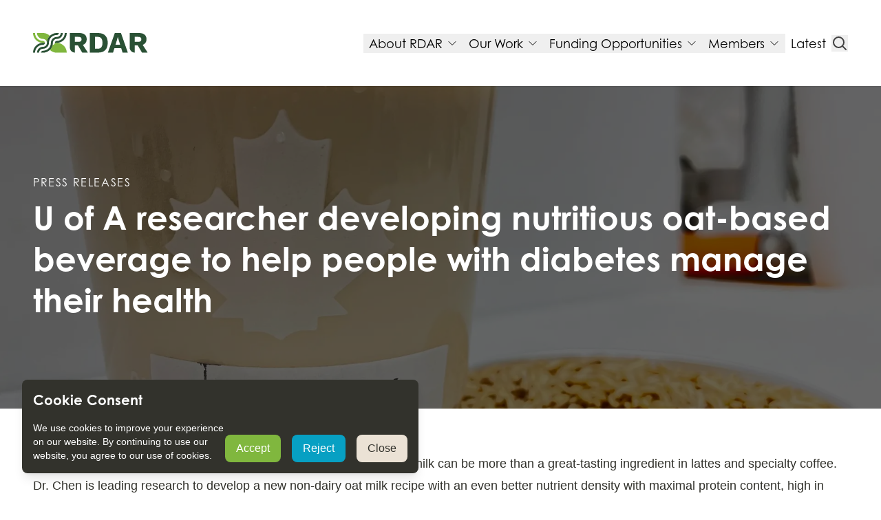

--- FILE ---
content_type: text/html; charset=utf-8
request_url: https://rdar.ca/latest/press-releases/u-of-a-researcher-developing-nutritious-oat-based-beverage-to-help-people-with-diabetes-manage-their-health
body_size: 127683
content:
<!DOCTYPE html><html lang="en"><head><meta charSet="utf-8"/><meta name="viewport" content="width=device-width, initial-scale=1"/><link rel="preload" as="image" href="/bg-footer.svg"/><link rel="stylesheet" href="/_next/static/css/27e4bb1a1c5b2e6d.css" data-precedence="next"/><link rel="preload" as="script" fetchPriority="low" href="/_next/static/chunks/webpack-5bcc627ce8f3ed04.js"/><script src="/_next/static/chunks/4cbe4dde-abca5bd4a0ca3337.js" async=""></script><script src="/_next/static/chunks/203-ef272701d62053ac.js" async=""></script><script src="/_next/static/chunks/main-app-ab0a35a5a42dea2f.js" async=""></script><script src="/_next/static/chunks/408-0122b35801d8ef52.js" async=""></script><script src="/_next/static/chunks/567-2c51d9718cbf4285.js" async=""></script><script src="/_next/static/chunks/553-ff9937e25cf7ce3d.js" async=""></script><script src="/_next/static/chunks/660-3ec54ff9e0c0f9f7.js" async=""></script><script src="/_next/static/chunks/app/layout-22d8d83a00e1a88a.js" async=""></script><script src="/_next/static/chunks/853-957bfcb0a6722342.js" async=""></script><script src="/_next/static/chunks/app/%5B%5B...slug%5D%5D/page-a5e45bb2f545e696.js" async=""></script><script src="/_next/static/chunks/app/global-error-d2e1ce2d10f2371b.js" async=""></script><link rel="apple-touch-icon" sizes="180x180" href="/apple-touch-icon.png"/><link rel="icon" type="image/png" sizes="32x32" href="/favicon-32x32.png"/><link rel="icon" type="image/png" sizes="16x16" href="/favicon-16x16.png"/><link rel="manifest" href="/site.webmanifest"/><link rel="mask-icon" href="/safari-pinned-tab.svg" color="#80b73e"/><meta name="msapplication-TileColor" content="#ffc40d"/><meta name="theme-color" content="#2a5135"/><title>U of A researcher developing nutritious oat-based beverage to help people with diabetes manage their health</title><meta name="description" content="Oats are enjoying another market and media moment. In 1997 oats made headlines as the first food to make a health claim for lowering cholesterol and preventing heart disease. Today, oat milk leads stories about plant-based dairy alternatives. Oat milk is the choice of consumers looking for a healthy, vegan and lactose-free drink produced through environmentally friendly and sustainable practices."/><meta property="og:title" content="U of A researcher developing nutritious oat-based beverage to help people with diabetes manage their health"/><meta property="og:description" content="Oats are enjoying another market and media moment. In 1997 oats made headlines as the first food to make a health claim for lowering cholesterol and preventing heart disease. Today, oat milk leads stories about plant-based dairy alternatives. Oat milk is the choice of consumers looking for a healthy, vegan and lactose-free drink produced through environmentally friendly and sustainable practices."/><meta property="og:image" content="https://rdar.ca/_next/image?url=https%3A%2F%2Fa-us.storyblok.com%2Ff%2F1016551%2F2560x1920%2Fff4fc35856%2Foat-milk.jpg&amp;w=3840&amp;q=75"/><meta name="twitter:card" content="summary_large_image"/><meta name="twitter:title" content="U of A researcher developing nutritious oat-based beverage to help people with diabetes manage their health"/><meta name="twitter:description" content="Oats are enjoying another market and media moment. In 1997 oats made headlines as the first food to make a health claim for lowering cholesterol and preventing heart disease. Today, oat milk leads stories about plant-based dairy alternatives. Oat milk is the choice of consumers looking for a healthy, vegan and lactose-free drink produced through environmentally friendly and sustainable practices."/><meta name="twitter:image" content="https://rdar.ca/_next/image?url=https%3A%2F%2Fa-us.storyblok.com%2Ff%2F1016551%2F2560x1920%2Fff4fc35856%2Foat-milk.jpg&amp;w=3840&amp;q=75"/><link rel="icon" href="/favicon.ico" type="image/x-icon" sizes="48x48"/><link rel="icon" href="/favicon.ico" type="image/x-icon" media="(prefers-color-scheme: light)"/><link rel="icon" href="/favicon-dark.ico" type="image/x-icon" media="(prefers-color-scheme: dark)"/><style type="text/css">
              @import url(https://p.typekit.net/p.css?s=1&k=abk7zut&ht=tk&f=39200.39201.39202.39203&a=145874322&app=typekit&e=css);
              @font-face {
                font-family: century-gothic;
                src:
                  url('https://use.typekit.net/af/40bdad/00000000000000007735ba11/30/l?primer=7cdcb44be4a7db8877ffa5c0007b8dd865b3bbc383831fe2ea177f62257a9191&fvd=n7&v=3')
                    format('woff2'),
                  url('https://use.typekit.net/af/40bdad/00000000000000007735ba11/30/d?primer=7cdcb44be4a7db8877ffa5c0007b8dd865b3bbc383831fe2ea177f62257a9191&fvd=n7&v=3')
                    format('woff'),
                  url('https://use.typekit.net/af/40bdad/00000000000000007735ba11/30/a?primer=7cdcb44be4a7db8877ffa5c0007b8dd865b3bbc383831fe2ea177f62257a9191&fvd=n7&v=3')
                    format('opentype');
                font-display: auto;
                font-style: normal;
                font-weight: 700;
                font-stretch: normal;
              }
              @font-face {
                font-family: century-gothic;
                src:
                  url('https://use.typekit.net/af/0f9780/00000000000000007735ba15/30/l?primer=7cdcb44be4a7db8877ffa5c0007b8dd865b3bbc383831fe2ea177f62257a9191&fvd=i7&v=3')
                    format('woff2'),
                  url('https://use.typekit.net/af/0f9780/00000000000000007735ba15/30/d?primer=7cdcb44be4a7db8877ffa5c0007b8dd865b3bbc383831fe2ea177f62257a9191&fvd=i7&v=3')
                    format('woff'),
                  url('https://use.typekit.net/af/0f9780/00000000000000007735ba15/30/a?primer=7cdcb44be4a7db8877ffa5c0007b8dd865b3bbc383831fe2ea177f62257a9191&fvd=i7&v=3')
                    format('opentype');
                font-display: auto;
                font-style: italic;
                font-weight: 700;
                font-stretch: normal;
              }
              @font-face {
                font-family: century-gothic;
                src:
                  url('https://use.typekit.net/af/9e55b6/00000000000000007735ba19/30/l?primer=7cdcb44be4a7db8877ffa5c0007b8dd865b3bbc383831fe2ea177f62257a9191&fvd=i4&v=3')
                    format('woff2'),
                  url('https://use.typekit.net/af/9e55b6/00000000000000007735ba19/30/d?primer=7cdcb44be4a7db8877ffa5c0007b8dd865b3bbc383831fe2ea177f62257a9191&fvd=i4&v=3')
                    format('woff'),
                  url('https://use.typekit.net/af/9e55b6/00000000000000007735ba19/30/a?primer=7cdcb44be4a7db8877ffa5c0007b8dd865b3bbc383831fe2ea177f62257a9191&fvd=i4&v=3')
                    format('opentype');
                font-display: auto;
                font-style: italic;
                font-weight: 400;
                font-stretch: normal;
              }
              @font-face {
                font-family: century-gothic;
                src:
                  url('https://use.typekit.net/af/78c6b9/00000000000000007735ba1f/30/l?primer=7cdcb44be4a7db8877ffa5c0007b8dd865b3bbc383831fe2ea177f62257a9191&fvd=n4&v=3')
                    format('woff2'),
                  url('https://use.typekit.net/af/78c6b9/00000000000000007735ba1f/30/d?primer=7cdcb44be4a7db8877ffa5c0007b8dd865b3bbc383831fe2ea177f62257a9191&fvd=n4&v=3')
                    format('woff'),
                  url('https://use.typekit.net/af/78c6b9/00000000000000007735ba1f/30/a?primer=7cdcb44be4a7db8877ffa5c0007b8dd865b3bbc383831fe2ea177f62257a9191&fvd=n4&v=3')
                    format('opentype');
                font-display: auto;
                font-style: normal;
                font-weight: 400;
                font-stretch: normal;
              }
              .tk-century-gothic {
                font-family: century-gothic, sans-serif;
              }
            </style><script src="/_next/static/chunks/polyfills-42372ed130431b0a.js" noModule=""></script></head><body class="font-sans antialiased contrast-more:subpixel-antialiased"><!--$--><noscript><iframe title="gtm" src="https://www.googletagmanager.com/ns.html?id=GTM-P9MNL6BN" height="0" width="0" style="display:none;visibility:hidden"></iframe></noscript><!--/$--><header class="top-0 sticky transition-all duration-300 z-50 bg-white drop-shadow-sm"><nav role="navigation" aria-labelledby="navigation-heading"><div class="mx-auto w-full max-w-11xl px-4 sm:px-8 md:px-12 relative z-40"><div class="flex items-center justify-between gap-12 py-4 md:py-12 lg:justify-start"><a class="shrink-1 block self-center" href="/"><span id="navigation-heading" class="sr-only">RDAR</span><img alt="RDAR Results Driven Agricultural Research" loading="lazy" width="195" height="64" decoding="async" data-nimg="1" class="self-center" style="color:transparent" src="/_next/static/media/logo.32413c8f.svg"/></a><div class="flex h-full flex-col-reverse justify-between md:w-full"><nav class="hidden items-center justify-end gap-6 md:flex"><div class="flex gap-4"><div class="relative"><div class="relative" data-headlessui-state=""><button class="inline-flex items-center text-black hover:text-theme-primary px-2 group text-left text-lg font-heading font-normal transition duration-500 hover:duration-75 ease-in-out" type="button" aria-expanded="false" data-headlessui-state=""><span class="">About RDAR</span><svg xmlns="http://www.w3.org/2000/svg" fill="none" viewBox="0 0 24 24" stroke-width="1.5" stroke="currentColor" aria-hidden="true" data-slot="icon" class="text-black hover:text-theme-primary ml-1.5 h-4 w-4"><path stroke-linecap="round" stroke-linejoin="round" d="m19.5 8.25-7.5 7.5-7.5-7.5"></path></svg></button></div></div><div class="relative"><div class="relative" data-headlessui-state=""><button class="inline-flex items-center text-black hover:text-theme-primary px-2 group text-left text-lg font-heading font-normal transition duration-500 hover:duration-75 ease-in-out" type="button" aria-expanded="false" data-headlessui-state=""><span class="">Our Work</span><svg xmlns="http://www.w3.org/2000/svg" fill="none" viewBox="0 0 24 24" stroke-width="1.5" stroke="currentColor" aria-hidden="true" data-slot="icon" class="text-black hover:text-theme-primary ml-1.5 h-4 w-4"><path stroke-linecap="round" stroke-linejoin="round" d="m19.5 8.25-7.5 7.5-7.5-7.5"></path></svg></button></div></div><div class="relative"><div class="relative" data-headlessui-state=""><button class="inline-flex items-center text-black hover:text-theme-primary px-2 group text-left text-lg font-heading font-normal transition duration-500 hover:duration-75 ease-in-out" type="button" aria-expanded="false" data-headlessui-state=""><span class="">Funding Opportunities</span><svg xmlns="http://www.w3.org/2000/svg" fill="none" viewBox="0 0 24 24" stroke-width="1.5" stroke="currentColor" aria-hidden="true" data-slot="icon" class="text-black hover:text-theme-primary ml-1.5 h-4 w-4"><path stroke-linecap="round" stroke-linejoin="round" d="m19.5 8.25-7.5 7.5-7.5-7.5"></path></svg></button></div></div><div class="relative"><div class="relative" data-headlessui-state=""><button class="inline-flex items-center text-black hover:text-theme-primary px-2 group text-left text-lg font-heading font-normal transition duration-500 hover:duration-75 ease-in-out" type="button" aria-expanded="false" data-headlessui-state=""><span class="">Members</span><svg xmlns="http://www.w3.org/2000/svg" fill="none" viewBox="0 0 24 24" stroke-width="1.5" stroke="currentColor" aria-hidden="true" data-slot="icon" class="text-black hover:text-theme-primary ml-1.5 h-4 w-4"><path stroke-linecap="round" stroke-linejoin="round" d="m19.5 8.25-7.5 7.5-7.5-7.5"></path></svg></button></div></div><div class="relative"><a class="group inline-flex items-center px-2 text-left font-heading text-lg font-normal text-black transition duration-500 ease-in-out hover:text-theme-primary hover:duration-75" href="/latest"><span id="nav-Latest" class="block text-left">Latest</span></a></div></div><!--$--><!--$!--><template data-dgst="BAILOUT_TO_CLIENT_SIDE_RENDERING"></template><!--/$--><!--/$--></nav><div hidden="" style="position:fixed;top:1px;left:1px;width:1px;height:0;padding:0;margin:-1px;overflow:hidden;clip:rect(0, 0, 0, 0);white-space:nowrap;border-width:0;display:none"></div><div class="hidden items-center justify-end gap-2 md:flex"></div><div class="flex items-center justify-end md:hidden" data-headlessui-state=""><!--$--><button type="button" aria-haspopup="dialog" aria-expanded="false" aria-controls="radix-:R5t99uukq:" data-state="closed" aria-label="Search" class="group inline-flex items-center gap-2 text-left font-heading text-base font-normal text-neutral-700 transition duration-500 ease-in-out hover:text-theme-primary hover:duration-75 data-[state=open]:text-theme-primary xl:text-lg"><svg xmlns="http://www.w3.org/2000/svg" fill="none" viewBox="0 0 24 24" stroke-width="1.5" stroke="currentColor" aria-hidden="true" data-slot="icon" class="h-6 w-6 stroke-[2px]"><path stroke-linecap="round" stroke-linejoin="round" d="m21 21-5.197-5.197m0 0A7.5 7.5 0 1 0 5.196 5.196a7.5 7.5 0 0 0 10.607 10.607Z"></path></svg><span class="hidden">Search</span></button><!--/$--><button class="flex aspect-square items-center justify-center p-2 text-neutral-800 md:hidden" type="button" aria-expanded="false" data-headlessui-state=""><span class="sr-only">Menu</span><svg xmlns="http://www.w3.org/2000/svg" fill="none" viewBox="0 0 24 24" stroke-width="2" stroke="currentColor" class="h-8 w-8"><path stroke-linecap="round" stroke-linejoin="round" d="M3.75 6.75h16.5M3.75 12h16.5m-16.5 5.25h16.5"></path></svg></button></div><div hidden="" style="position:fixed;top:1px;left:1px;width:1px;height:0;padding:0;margin:-1px;overflow:hidden;clip:rect(0, 0, 0, 0);white-space:nowrap;border-width:0;display:none"></div></div></div></div></nav></header><section class="mt-0 mb-12 md:mb-14 lg:mb-16 pt-0 pb-0 relative overflow-hidden undefined undefined"><div class="group absolute inset-0 h-full w-full overflow-hidden"><img alt="oat-milk-in-plastic-cup-next-to-raw-oat-grains" loading="lazy" decoding="async" data-nimg="fill" class="absolute inset-0 h-full w-full transform-gpu object-cover transition-transform duration-1000 ease-out will-change-transform  " style="position:absolute;height:100%;width:100%;left:0;top:0;right:0;bottom:0;color:transparent" sizes="100vw" srcSet="/_next/image?url=https%3A%2F%2Fa-us.storyblok.com%2Ff%2F1016551%2F2560x1920%2Fff4fc35856%2Foat-milk.jpg&amp;w=640&amp;q=75 640w, /_next/image?url=https%3A%2F%2Fa-us.storyblok.com%2Ff%2F1016551%2F2560x1920%2Fff4fc35856%2Foat-milk.jpg&amp;w=750&amp;q=75 750w, /_next/image?url=https%3A%2F%2Fa-us.storyblok.com%2Ff%2F1016551%2F2560x1920%2Fff4fc35856%2Foat-milk.jpg&amp;w=828&amp;q=75 828w, /_next/image?url=https%3A%2F%2Fa-us.storyblok.com%2Ff%2F1016551%2F2560x1920%2Fff4fc35856%2Foat-milk.jpg&amp;w=1080&amp;q=75 1080w, /_next/image?url=https%3A%2F%2Fa-us.storyblok.com%2Ff%2F1016551%2F2560x1920%2Fff4fc35856%2Foat-milk.jpg&amp;w=1200&amp;q=75 1200w, /_next/image?url=https%3A%2F%2Fa-us.storyblok.com%2Ff%2F1016551%2F2560x1920%2Fff4fc35856%2Foat-milk.jpg&amp;w=1920&amp;q=75 1920w, /_next/image?url=https%3A%2F%2Fa-us.storyblok.com%2Ff%2F1016551%2F2560x1920%2Fff4fc35856%2Foat-milk.jpg&amp;w=2048&amp;q=75 2048w, /_next/image?url=https%3A%2F%2Fa-us.storyblok.com%2Ff%2F1016551%2F2560x1920%2Fff4fc35856%2Foat-milk.jpg&amp;w=3840&amp;q=75 3840w" src="/_next/image?url=https%3A%2F%2Fa-us.storyblok.com%2Ff%2F1016551%2F2560x1920%2Fff4fc35856%2Foat-milk.jpg&amp;w=3840&amp;q=75"/></div><div class="absolute h-full w-full bg-black/60"></div><div class="mx-auto w-full max-w-7xl px-4 sm:px-8 md:px-12 relative"><div class="py-16 md:col-span-6 md:py-24 lg:py-32"><div class="mx-auto lg:mx-0"><div class="space-y-8"><div class="space-y-2"><p class="inline-flex items-center font-heading font-medium uppercase text-xs tracking-widest md:text-sm lg:text-base text-white">Press Releases</p><h1 class="break-words font-heading font-bold sm:break-normal text-4xl/tight sm:text-3xl/tight md:text-4xl/tight lg:text-5xl/tight text-white">U of A researcher developing nutritious oat-based beverage to help people with diabetes manage their health</h1></div></div></div></div></div></section><main><section class="mt-0 mb-0 pt-0 pb-0 overflow-hidden"><div class="mx-auto w-full px-4 sm:px-8 md:px-12"><div class="prose prose-headings:font-bold prose-strong:font-normal prose-lg md:prose-lg prose-headings:mx-auto prose-p:mx-auto prose-ol:mx-auto prose-ul:mx-auto prose-center max-w-none prose-headings:max-w-screen-md prose-p:max-w-screen-md prose-ol:max-w-screen-md prose-ul:max-w-screen-md prose-neutral prose-a:text-theme-primary false"><p>University of Alberta Oat researcher Dr. Lingyun Chen thinks that oat milk can be more than a great-tasting ingredient in lattes and specialty coffee. Dr. Chen is leading research to develop a new non-dairy oat milk recipe with an even better nutrient density with maximal protein content, high in dietary fibre, vitamins, minerals, and antioxidants, with the added benefit of lowering blood glucose and assisting people with diabetes to manage their health.</p><p>RDAR sees significant value and importance in Dr. Chen’s oat research and has supported her project with $150,000 in funding over the next two years. RDAR is driven to help Alberta oat producers positively affect and supply the global market with a healthy and high-quality milk alternative that consumers enjoy. Agriculture is critical to Alberta’s economy and funding producer-led research to make more beneficial oat products and expand global markets for value-added products.</p><p><i>“The oat milk trend is gaining a greater momentum by consumers looking for plant-based healthy options that include protein and fibre. Canadian oat industry is well-positioned to fulfill this promising opportunity. This research will lay the foundation to increase the demand for Canadian oats as a high-value crop for human consumption in the international market, thus increasing revenue return for oat growers.” — </i>Dr. Lingyun Chen, Professor Faculty of Agricultural, Life and Environmental Science and Agriculture, University of Alberta</p><p>Canada is one of the world’s largest producers and exporters of oats, with approximately 90% of them grown in Alberta, Saskatchewan and Manitoba. The rise in popularity of oat milk could translate to a boom in oat production in Alberta and presents an opportunity to process more Alberta’s grain in the province.</p><p><i>“Outcomes from Dr. Chen’s research will significantly add value to oats as one of the major crops grown in Canada, increasing the competitiveness and profitability of Alberta’s agriculture industry.” — </i>Clinton Dobson, Director of Research, RDAR</p><p>RDAR member organization, the Prairie Oat Growers Association (POGA), is always looking for ways to increase the competitiveness of Western Canadian oat producers.</p><p>“<i>Western Canadian oat growers are very interested in increasing value-added capacity for oats. More value-added processing in Western Canada will increase demand for domestic oats, keep the revenue local, and create a positive domino effect. Now is the opportune time to invest in oats and oat products</i>.” — Brad Boettger, Vice-Chairman Prairie Oat Growers Association</p><p>The surging demand for <i>oat milk</i> led the Swedish creators of <i>Oatly</i> to build a new US manufacturing plant funded by a record $1.4B IPO on the NASDAQ stock exchange. For future market expansion, we know that ideally grain is processed, and products are manufactured close to the source – and that means Alberta!</p><p>From this RDAR funded research, Dr. Chen anticipates that there will be strengthened collaboration with oat industry partners and POGA. Dr. Chen’s work will help Alberta’s agriculture industry compete globally by developing a new and nutritious range of oat-based and beverages, producing positive health outcomes for Canadians, especially those with diabetes</p><p>Alberta oat producers will have access to the most recent oat research. POGA has substantially invested in research for varietal development and the best sustainable crop practices to grow and supply excellent quality oats which continues to benefit oat growers across all of Western Canada year after year.</p></div><div class="prose-center mt-8 max-w-none  prose-headings:mx-auto  prose-headings:max-w-screen-md prose-p:mx-auto  prose-p:max-w-screen-md prose-ol:mx-auto  prose-ol:max-w-screen-md prose-ul:mx-auto  prose-ul:max-w-screen-md"></div></div></section></main><section class="md:mt-20 lg:mt-24 md:mb-20 lg:mb-24 pt-0 pb-0 m-4"><div class="mx-auto w-full max-w-8xl sm:px-8 md:px-12 bg-theme-green text-white rounded-[30px] p-8"><div class="flex flex-col items-center justify-between gap-12 md:flex-row"><div class="w-full space-y-8 md:w-1/2"><div class="space-y-2"><h2 class="break-words font-heading font-bold sm:break-normal text-4xl/tight sm:text-3xl/tight md:text-4xl/tight lg:text-5xl/tight text-white">Sign-Up For Updates</h2></div><div class="prose prose-headings:font-bold prose-strong:font-normal prose-lg md:prose-lg prose-headings:mx-auto prose-p:mx-auto prose-ol:mx-auto prose-ul:mx-auto prose-center max-w-none prose-headings:max-w-screen-md prose-p:max-w-screen-md prose-ol:max-w-screen-md prose-ul:max-w-screen-md prose-neutral prose-a:text-theme-primary font-display text-white">Subscribe to our newsletter to be in the know about what&#x27;s happening in agricultural research and RDAR.</div></div><div class="w-full md:w-1/2 "><div class="flex flex-wrap justify-start gap-3 md:justify-end"><form class="w-full"><div class="relative"><div class="relative flex flex-row"><input id="EMAIL" type="email" required="" class="w-full rounded-l-lg border-r-0 border-neutral-200 bg-white py-4 pl-6 text-base leading-tight text-neutral-600 placeholder:text-neutral-400" placeholder="Enter Email Address" value=""/><button class="group flex items-center justify-center gap-3 whitespace-nowrap rounded-r-lg border-white bg-white py-3 pl-6 pr-4 duration-300 hover:bg-theme-white/80 focus:bg-theme-secondary-hover focus:outline-none focus:ring-2 focus:ring-theme-secondary focus:ring-offset-2 focus:ring-offset-white"><span class="text-lg font-bold leading-tight text-theme-green">Sign Up</span><span class="block h-full w-px bg-white/30 duration-300 group-hover:bg-white/10"></span><svg class="fill-theme-primary duration-300 group-hover:translate-x-0.5" width="16" height="17" viewBox="0 0 16 17" fill="none" xmlns="http://www.w3.org/2000/svg"><path d="M5.8711 14.8519L11.8711 8.50003L5.8711 2.14819L4.54297 3.38007L9.35929 8.50007L4.54297 13.6201L5.8711 14.8519Z" fill="inherit"></path></svg></button></div></div></form></div></div></div></div></section><footer><div id="footer" class="mt-0 mb-0 pt-0 pb-0 relative z-40 bg-theme-black text-theme-white" aria-labelledby="footer-heading"><h2 id="footer-heading" class="sr-only">Footer</h2><div class="overflow-hidden"><div class="mx-auto w-full max-w-8xl px-4 sm:px-8 md:px-12 flex-wrap gap-x-24 gap-y-12 py-12 sm:flex"><div class="mb-16 flex w-60 items-start justify-start self-stretch md:mb-0"><a class="flex shrink-0 items-end justify-center" href="/"><span id="navigation-footer-heading" class="sr-only">RDAR</span><span class="relative inline-block h-12 md:h-16"><img alt="RDAR Results Driven Agricultural Research" loading="lazy" width="195" height="64" decoding="async" data-nimg="1" style="color:transparent" src="/_next/static/media/logo-light.9eaf33cf.svg"/></span></a></div><div class="flex-1"><div class="flex-wrap justify-center gap-16 sm:flex"><div class="mt-8 flex-1 sm:mt-0"><h3 class="break-words font-heading font-bold sm:break-normal text-lg/tight text-theme-green">Our Impact</h3><ul role="list" class="mt-4 space-y-4"><li><a href="/projects"><span class="text-base text-theme-white hover:text-theme-primary">Funded Projects</span></a></li><li><a href="/our-work/results"><span class="text-base text-theme-white hover:text-theme-primary">Results</span></a></li></ul></div><div class="mt-8 flex-1 sm:mt-0"><h3 class="break-words font-heading font-bold sm:break-normal text-lg/tight text-theme-green">Our Work</h3><ul role="list" class="mt-4 space-y-4"><li><a href="/our-work/our-strategy"><span class="text-base text-theme-white hover:text-theme-primary">Our Strategy</span></a></li><li><a href="/our-work/research-priorities"><span class="text-base text-theme-white hover:text-theme-primary">Research Priorities</span></a></li><li><a href="/our-work/project-selection-process"><span class="text-base text-theme-white hover:text-theme-primary">Review Process</span></a></li><li><a href="/funding-opportunities/ofcaf"><span class="text-base text-theme-white hover:text-theme-primary">OFCAF Program Delivery</span></a></li></ul></div><div class="mt-8 flex-1 sm:mt-0"><h3 class="break-words font-heading font-bold sm:break-normal text-lg/tight text-theme-green">Apply for Funding</h3><ul role="list" class="mt-4 space-y-4"><li><a href="/funding-opportunities/ofcaf"><span class="text-base text-theme-white hover:text-theme-primary">OFCAF</span></a></li><li><a href="/funding-opportunities"><span class="text-base text-theme-white hover:text-theme-primary">Funding Opportunities</span></a></li><li><a href="/resources"><span class="text-base text-theme-white hover:text-theme-primary">Resources</span></a></li></ul></div><div class="mt-8 flex-1 sm:mt-0"><h3 class="break-words font-heading font-bold sm:break-normal text-lg/tight text-theme-green">About RDAR</h3><ul role="list" class="mt-4 space-y-4"><li><a href="/about-rdar/about-us"><span class="text-base text-theme-white hover:text-theme-primary">About</span></a></li><li><a href="/about-rdar/careers"><span class="text-base text-theme-white hover:text-theme-primary">Careers</span></a></li><li><a href="/publications"><span class="text-base text-theme-white hover:text-theme-primary">Publications</span></a></li><li><a target="_top" rel="noreferrer" href="/publications?publications%5BhierarchicalMenu%5D%5Bsection%5D%5B0%5D=member-resources"><span class="text-base text-theme-white hover:text-theme-primary">For Members</span></a></li></ul></div></div></div></div><div class="mx-auto w-full max-w-8xl px-4 sm:px-8 md:px-12"><div class="flex flex-col-reverse items-center gap-8 py-6 font-display text-theme-white md:flex-row md:gap-8"><div class="flex-1"><p class="text-sm">© <!-- -->2026<!-- --> <!-- -->RDAR<!-- -->. All rights reserved.</p></div><div class="flex flex-1 items-center justify-center gap-6 text-center"><a class="inline-block text-sm hover:text-theme-primary" href="/privacy-policy">Privacy Policy</a><a class="inline-block text-sm hover:text-theme-primary" href="/terms-conditions">Terms of Use</a></div><div class="flex flex-1 justify-end gap-8 text-right"><a href="https://www.facebook.com/RDARalberta/" class="inline-block text-neutral-300/50 duration-200 hover:text-theme-primary" aria-label="Facebook"><svg class="size-6" viewBox="0 0 48 48" fill="none" xmlns="http://www.w3.org/2000/svg"><path d="M48 24C48 10.7452 37.2548 0 24 0C10.7452 0 0 10.7452 0 24C0 35.9789 8.77641 45.908 20.25 47.7084V30.9375H14.1562V24H20.25V18.7125C20.25 12.6975 23.8331 9.375 29.3152 9.375C31.9402 9.375 34.6875 9.84375 34.6875 9.84375V15.75H31.6613C28.68 15.75 27.75 17.6002 27.75 19.5V24H34.4062L33.3422 30.9375H27.75V47.7084C39.2236 45.908 48 35.9789 48 24Z" fill="currentColor"></path></svg></a><a href="https://twitter.com/rdaralberta" class="inline-block text-neutral-300/50 duration-200 hover:text-theme-primary" aria-label="Twitter"><svg class="size-6" viewBox="0 0 48 49" fill="none" xmlns="http://www.w3.org/2000/svg"><path d="M36.6526 5H43.3995L28.6594 21.847L46 44.7719H32.4225L21.7881 30.8681L9.61989 44.7719H2.86886L18.6349 26.7522L2 5H15.9222L25.5348 17.7087L36.6526 5ZM34.2846 40.7336H38.0232L13.8908 8.82626H9.87892L34.2846 40.7336Z" fill="currentColor"></path></svg></a><a href="https://www.linkedin.com/company/rdar-alberta/" class="inline-block text-neutral-300/50 duration-200 hover:text-theme-primary" aria-label="LinkedIn"><svg class="size-6" viewBox="0 0 48 48" fill="none" xmlns="http://www.w3.org/2000/svg"><path d="M44.4469 0H3.54375C1.58437 0 0 1.54688 0 3.45938V44.5312C0 46.4437 1.58437 48 3.54375 48H44.4469C46.4063 48 48 46.4438 48 44.5406V3.45938C48 1.54688 46.4063 0 44.4469 0ZM14.2406 40.9031H7.11563V17.9906H14.2406V40.9031ZM10.6781 14.8688C8.39063 14.8688 6.54375 13.0219 6.54375 10.7437C6.54375 8.46562 8.39063 6.61875 10.6781 6.61875C12.9563 6.61875 14.8031 8.46562 14.8031 10.7437C14.8031 13.0125 12.9563 14.8688 10.6781 14.8688ZM40.9031 40.9031H33.7875V29.7656C33.7875 27.1125 33.7406 23.6906 30.0844 23.6906C26.3812 23.6906 25.8187 26.5875 25.8187 29.5781V40.9031H18.7125V17.9906H25.5375V21.1219H25.6312C26.5781 19.3219 28.9031 17.4188 32.3625 17.4188C39.5719 17.4188 40.9031 22.1625 40.9031 28.3313V40.9031Z" fill="currentColor"></path></svg></a><a href="https://www.youtube.com/channel/UCJ1nSf6t7827l_KBxjnMG4g" class="inline-block text-neutral-300/50 duration-200 hover:text-theme-primary" aria-label="YouTube"><svg class="size-6" viewBox="0 0 48 48" fill="none" xmlns="http://www.w3.org/2000/svg"><path d="M47.5219 14.1687C47.5219 14.1687 47.0531 10.8593 45.6094 9.40616C43.7812 7.49366 41.7375 7.48428 40.8 7.37178C34.0875 6.88428 24.0094 6.88428 24.0094 6.88428H23.9906C23.9906 6.88428 13.9125 6.88428 7.2 7.37178C6.2625 7.48428 4.21875 7.49366 2.39062 9.40616C0.946875 10.8593 0.4875 14.1687 0.4875 14.1687C0.4875 14.1687 0 18.0593 0 21.9405V25.578C0 29.4593 0.478125 33.3499 0.478125 33.3499C0.478125 33.3499 0.946875 36.6593 2.38125 38.1124C4.20937 40.0249 6.60938 39.9593 7.67813 40.1655C11.5219 40.5312 24 40.6437 24 40.6437C24 40.6437 34.0875 40.6249 40.8 40.1468C41.7375 40.0343 43.7812 40.0249 45.6094 38.1124C47.0531 36.6593 47.5219 33.3499 47.5219 33.3499C47.5219 33.3499 48 29.4687 48 25.578V21.9405C48 18.0593 47.5219 14.1687 47.5219 14.1687ZM19.0406 29.9937V16.503L32.0062 23.2718L19.0406 29.9937Z" fill="currentColor"></path></svg></a></div></div></div></div><img src="/bg-footer.svg" alt="" role="presentation" class="pointer-events-none absolute bottom-0 left-0 inline-block h-[150px] select-none object-cover"/></div></footer><div id="overlay"></div><script src="/_next/static/chunks/webpack-5bcc627ce8f3ed04.js" async=""></script><script>(self.__next_f=self.__next_f||[]).push([0]);self.__next_f.push([2,null])</script><script>self.__next_f.push([1,"1:HL[\"/_next/static/css/27e4bb1a1c5b2e6d.css\",\"style\"]\n"])</script><script>self.__next_f.push([1,"2:I[14535,[],\"\"]\n5:I[85367,[],\"\"]\n7:I[43709,[],\"\"]\n8:I[66922,[\"408\",\"static/chunks/408-0122b35801d8ef52.js\",\"567\",\"static/chunks/567-2c51d9718cbf4285.js\",\"553\",\"static/chunks/553-ff9937e25cf7ce3d.js\",\"660\",\"static/chunks/660-3ec54ff9e0c0f9f7.js\",\"185\",\"static/chunks/app/layout-22d8d83a00e1a88a.js\"],\"default\"]\na:I[19392,[\"408\",\"static/chunks/408-0122b35801d8ef52.js\",\"567\",\"static/chunks/567-2c51d9718cbf4285.js\",\"553\",\"static/chunks/553-ff9937e25cf7ce3d.js\",\"660\",\"static/chunks/660-3ec54ff9e0c0f9f7.js\",\"185\",\"static/chunks/app/layout-22d8d83a00e1a88a.js\"],\"default\"]\nb:I[53408,[\"408\",\"static/chunks/408-0122b35801d8ef52.js\",\"567\",\"static/chunks/567-2c51d9718cbf4285.js\",\"853\",\"static/chunks/853-957bfcb0a6722342.js\",\"660\",\"static/chunks/660-3ec54ff9e0c0f9f7.js\",\"573\",\"static/chunks/app/%5B%5B...slug%5D%5D/page-a5e45bb2f545e696.js\"],\"\"]\nd:I[81963,[\"470\",\"static/chunks/app/global-error-d2e1ce2d10f2371b.js\"],\"default\"]\n6:[\"slug\",\"latest/press-releases/u-of-a-researcher-developing-nutritious-oat-based-beverage-to-help-people-with-diabetes-manage-their-health\",\"oc\"]\n9:Tec5,"])</script><script>self.__next_f.push([1,"\n              @import url(https://p.typekit.net/p.css?s=1\u0026k=abk7zut\u0026ht=tk\u0026f=39200.39201.39202.39203\u0026a=145874322\u0026app=typekit\u0026e=css);\n              @font-face {\n                font-family: century-gothic;\n                src:\n                  url('https://use.typekit.net/af/40bdad/00000000000000007735ba11/30/l?primer=7cdcb44be4a7db8877ffa5c0007b8dd865b3bbc383831fe2ea177f62257a9191\u0026fvd=n7\u0026v=3')\n                    format('woff2'),\n                  url('https://use.typekit.net/af/40bdad/00000000000000007735ba11/30/d?primer=7cdcb44be4a7db8877ffa5c0007b8dd865b3bbc383831fe2ea177f62257a9191\u0026fvd=n7\u0026v=3')\n                    format('woff'),\n                  url('https://use.typekit.net/af/40bdad/00000000000000007735ba11/30/a?primer=7cdcb44be4a7db8877ffa5c0007b8dd865b3bbc383831fe2ea177f62257a9191\u0026fvd=n7\u0026v=3')\n                    format('opentype');\n                font-display: auto;\n                font-style: normal;\n                font-weight: 700;\n                font-stretch: normal;\n              }\n              @font-face {\n                font-family: century-gothic;\n                src:\n                  url('https://use.typekit.net/af/0f9780/00000000000000007735ba15/30/l?primer=7cdcb44be4a7db8877ffa5c0007b8dd865b3bbc383831fe2ea177f62257a9191\u0026fvd=i7\u0026v=3')\n                    format('woff2'),\n                  url('https://use.typekit.net/af/0f9780/00000000000000007735ba15/30/d?primer=7cdcb44be4a7db8877ffa5c0007b8dd865b3bbc383831fe2ea177f62257a9191\u0026fvd=i7\u0026v=3')\n                    format('woff'),\n                  url('https://use.typekit.net/af/0f9780/00000000000000007735ba15/30/a?primer=7cdcb44be4a7db8877ffa5c0007b8dd865b3bbc383831fe2ea177f62257a9191\u0026fvd=i7\u0026v=3')\n                    format('opentype');\n                font-display: auto;\n                font-style: italic;\n                font-weight: 700;\n                font-stretch: normal;\n              }\n              @font-face {\n                font-family: century-gothic;\n                src:\n                  url('https://use.typekit.net/af/9e55b6/00000000000000007735ba19/30/l?primer=7cdcb44be4a7db8877ffa5c0007b8dd865b3bbc383831fe2ea177f62257a9191\u0026fvd=i4\u0026v=3')\n                    format('woff2'),\n                  url('https://use.typekit.net/af/9e55b6/00000000000000007735ba19/30/d?primer=7cdcb44be4a7db8877ffa5c0007b8dd865b3bbc383831fe2ea177f62257a9191\u0026fvd=i4\u0026v=3')\n                    format('woff'),\n                  url('https://use.typekit.net/af/9e55b6/00000000000000007735ba19/30/a?primer=7cdcb44be4a7db8877ffa5c0007b8dd865b3bbc383831fe2ea177f62257a9191\u0026fvd=i4\u0026v=3')\n                    format('opentype');\n                font-display: auto;\n                font-style: italic;\n                font-weight: 400;\n                font-stretch: normal;\n              }\n              @font-face {\n                font-family: century-gothic;\n                src:\n                  url('https://use.typekit.net/af/78c6b9/00000000000000007735ba1f/30/l?primer=7cdcb44be4a7db8877ffa5c0007b8dd865b3bbc383831fe2ea177f62257a9191\u0026fvd=n4\u0026v=3')\n                    format('woff2'),\n                  url('https://use.typekit.net/af/78c6b9/00000000000000007735ba1f/30/d?primer=7cdcb44be4a7db8877ffa5c0007b8dd865b3bbc383831fe2ea177f62257a9191\u0026fvd=n4\u0026v=3')\n                    format('woff'),\n                  url('https://use.typekit.net/af/78c6b9/00000000000000007735ba1f/30/a?primer=7cdcb44be4a7db8877ffa5c0007b8dd865b3bbc383831fe2ea177f62257a9191\u0026fvd=n4\u0026v=3')\n                    format('opentype');\n                font-display: auto;\n                font-style: normal;\n                font-weight: 400;\n                font-stretch: normal;\n              }\n              .tk-century-gothic {\n                font-family: century-gothic, sans-serif;\n              }\n            "])</script><script>self.__next_f.push([1,"e:[]\n"])</script><script>self.__next_f.push([1,"0:[\"$\",\"$L2\",null,{\"buildId\":\"lQ9-BcgLH1xp5AwcgM2JQ\",\"assetPrefix\":\"\",\"urlParts\":[\"\",\"latest\",\"press-releases\",\"u-of-a-researcher-developing-nutritious-oat-based-beverage-to-help-people-with-diabetes-manage-their-health\"],\"initialTree\":[\"\",{\"children\":[[\"slug\",\"latest/press-releases/u-of-a-researcher-developing-nutritious-oat-based-beverage-to-help-people-with-diabetes-manage-their-health\",\"oc\"],{\"children\":[\"__PAGE__\",{}]}]},\"$undefined\",\"$undefined\",true],\"initialSeedData\":[\"\",{\"children\":[[\"slug\",\"latest/press-releases/u-of-a-researcher-developing-nutritious-oat-based-beverage-to-help-people-with-diabetes-manage-their-health\",\"oc\"],{\"children\":[\"__PAGE__\",{},[[\"$L3\",\"$L4\",null],null],null]},[null,[\"$\",\"$L5\",null,{\"parallelRouterKey\":\"children\",\"segmentPath\":[\"children\",\"$6\",\"children\"],\"error\":\"$undefined\",\"errorStyles\":\"$undefined\",\"errorScripts\":\"$undefined\",\"template\":[\"$\",\"$L7\",null,{}],\"templateStyles\":\"$undefined\",\"templateScripts\":\"$undefined\",\"notFound\":\"$undefined\",\"notFoundStyles\":\"$undefined\"}]],null]},[[[[\"$\",\"link\",\"0\",{\"rel\":\"stylesheet\",\"href\":\"/_next/static/css/27e4bb1a1c5b2e6d.css\",\"precedence\":\"next\",\"crossOrigin\":\"$undefined\"}]],[\"$\",\"$L8\",null,{\"children\":[\"$\",\"html\",null,{\"lang\":\"en\",\"children\":[[\"$\",\"head\",null,{\"children\":[[\"$\",\"link\",null,{\"rel\":\"apple-touch-icon\",\"sizes\":\"180x180\",\"href\":\"/apple-touch-icon.png\"}],[\"$\",\"link\",null,{\"rel\":\"icon\",\"type\":\"image/png\",\"sizes\":\"32x32\",\"href\":\"/favicon-32x32.png\"}],[\"$\",\"link\",null,{\"rel\":\"icon\",\"type\":\"image/png\",\"sizes\":\"16x16\",\"href\":\"/favicon-16x16.png\"}],[\"$\",\"link\",null,{\"rel\":\"manifest\",\"href\":\"/site.webmanifest\"}],[\"$\",\"link\",null,{\"rel\":\"mask-icon\",\"href\":\"/safari-pinned-tab.svg\",\"color\":\"#80b73e\"}],[\"$\",\"meta\",null,{\"name\":\"msapplication-TileColor\",\"content\":\"#ffc40d\"}],[\"$\",\"meta\",null,{\"name\":\"theme-color\",\"content\":\"#2a5135\"}],[\"$\",\"style\",null,{\"type\":\"text/css\",\"dangerouslySetInnerHTML\":{\"__html\":\"$9\"}}]]}],[\"$\",\"body\",null,{\"className\":\"font-sans antialiased contrast-more:subpixel-antialiased\",\"children\":[[\"$\",\"$La\",null,{}],[\"$\",\"$L5\",null,{\"parallelRouterKey\":\"children\",\"segmentPath\":[\"children\"],\"error\":\"$undefined\",\"errorStyles\":\"$undefined\",\"errorScripts\":\"$undefined\",\"template\":[\"$\",\"$L7\",null,{}],\"templateStyles\":\"$undefined\",\"templateScripts\":\"$undefined\",\"notFound\":[\"$\",\"div\",null,{\"className\":\"flex w-full items-center justify-center overflow-auto px-6\",\"children\":[\"$\",\"div\",null,{\"className\":\"m-auto text-center\",\"children\":[\"$\",\"div\",null,{\"className\":\"space-y-12\",\"children\":[[\"$\",\"div\",null,{\"className\":\"space-y-16\",\"children\":[[\"$\",\"$Lb\",null,{\"href\":\"/\",\"className\":\"inline-block h-24 w-24\"}],[\"$\",\"h1\",null,{\"className\":\"col-span-12 font-display text-7xl md:text-7xl lg:text-8xl\",\"children\":\"404\"}]]}],[\"$\",\"div\",null,{\"className\":\"space-y-12\",\"children\":[[\"$\",\"div\",null,{\"className\":\"space-y-4\",\"children\":[[\"$\",\"p\",null,{\"className\":\"text-5xl\",\"children\":\"Page Not Found\"}],[\"$\",\"p\",null,{\"className\":\"text-base\",\"children\":\"Sorry, the page you’re looking for doesn’t exist.\"}]]}],[\"$\",\"$Lb\",null,{\"href\":\"/\",\"className\":\"inline-block text-base duration-300 hover:opacity-70\",\"children\":\"Back to Home\"}]]}]]}]}]}],\"notFoundStyles\":[]}],[\"$\",\"div\",null,{\"id\":\"overlay\"}]]}]]}]}]],null],null],\"couldBeIntercepted\":false,\"initialHead\":[null,\"$Lc\"],\"globalErrorComponent\":\"$d\",\"missingSlots\":\"$We\"}]\n"])</script><script>self.__next_f.push([1,"c:[[\"$\",\"meta\",\"0\",{\"name\":\"viewport\",\"content\":\"width=device-width, initial-scale=1\"}],[\"$\",\"meta\",\"1\",{\"charSet\":\"utf-8\"}],[\"$\",\"title\",\"2\",{\"children\":\"U of A researcher developing nutritious oat-based beverage to help people with diabetes manage their health\"}],[\"$\",\"meta\",\"3\",{\"name\":\"description\",\"content\":\"Oats are enjoying another market and media moment. In 1997 oats made headlines as the first food to make a health claim for lowering cholesterol and preventing heart disease. Today, oat milk leads stories about plant-based dairy alternatives. Oat milk is the choice of consumers looking for a healthy, vegan and lactose-free drink produced through environmentally friendly and sustainable practices.\"}],[\"$\",\"meta\",\"4\",{\"property\":\"og:title\",\"content\":\"U of A researcher developing nutritious oat-based beverage to help people with diabetes manage their health\"}],[\"$\",\"meta\",\"5\",{\"property\":\"og:description\",\"content\":\"Oats are enjoying another market and media moment. In 1997 oats made headlines as the first food to make a health claim for lowering cholesterol and preventing heart disease. Today, oat milk leads stories about plant-based dairy alternatives. Oat milk is the choice of consumers looking for a healthy, vegan and lactose-free drink produced through environmentally friendly and sustainable practices.\"}],[\"$\",\"meta\",\"6\",{\"property\":\"og:image\",\"content\":\"https://rdar.ca/_next/image?url=https%3A%2F%2Fa-us.storyblok.com%2Ff%2F1016551%2F2560x1920%2Fff4fc35856%2Foat-milk.jpg\u0026w=3840\u0026q=75\"}],[\"$\",\"meta\",\"7\",{\"name\":\"twitter:card\",\"content\":\"summary_large_image\"}],[\"$\",\"meta\",\"8\",{\"name\":\"twitter:title\",\"content\":\"U of A researcher developing nutritious oat-based beverage to help people with diabetes manage their health\"}],[\"$\",\"meta\",\"9\",{\"name\":\"twitter:description\",\"content\":\"Oats are enjoying another market and media moment. In 1997 oats made headlines as the first food to make a health claim for lowering cholesterol and preventing heart disease. Today, oat milk leads stories about plant-based dairy alternatives. Oat milk is the choice of consumers looking for a healthy, vegan and lactose-free drink produced through environmentally friendly and sustainable practices.\"}],[\"$\",\"meta\",\"10\",{\"name\":\"twitter:image\",\"content\":\"https://rdar.ca/_next/image?url=https%3A%2F%2Fa-us.storyblok.com%2Ff%2F1016551%2F2560x1920%2Fff4fc35856%2Foat-milk.jpg\u0026w=3840\u0026q=75\"}],[\"$\",\"link\",\"11\",{\"rel\":\"icon\",\"href\":\"/favicon.ico\",\"type\":\"image/x-icon\",\"sizes\":\"48x48\"}],[\"$\",\"link\",\"12\",{\"rel\":\"icon\",\"href\":\"/favicon.ico\",\"type\":\"image/x-icon\",\"media\":\"(prefers-color-scheme: light)\"}],[\"$\",\"link\",\"13\",{\"rel\":\"icon\",\"href\":\"/favicon-dark.ico\",\"type\":\"image/x-icon\",\"media\":\"(prefers-color-scheme: dark)\"}]]\n"])</script><script>self.__next_f.push([1,"3:null\n"])</script><script>self.__next_f.push([1,"f:I[52315,[\"408\",\"static/chunks/408-0122b35801d8ef52.js\",\"567\",\"static/chunks/567-2c51d9718cbf4285.js\",\"853\",\"static/chunks/853-957bfcb0a6722342.js\",\"660\",\"static/chunks/660-3ec54ff9e0c0f9f7.js\",\"573\",\"static/chunks/app/%5B%5B...slug%5D%5D/page-a5e45bb2f545e696.js\"],\"default\"]\n13:I[20432,[\"408\",\"static/chunks/408-0122b35801d8ef52.js\",\"567\",\"static/chunks/567-2c51d9718cbf4285.js\",\"853\",\"static/chunks/853-957bfcb0a6722342.js\",\"660\",\"static/chunks/660-3ec54ff9e0c0f9f7.js\",\"573\",\"static/chunks/app/%5B%5B...slug%5D%5D/page-a5e45bb2f545e696.js\"],\"default\"]\n1300:I[16519,[\"408\",\"static/chunks/408-0122b35801d8ef52.js\",\"567\",\"static/chunks/567-2c51d9718cbf4285.js\",\"853\",\"static/chunks/853-957bfcb0a6722342.js\",\"660\",\"static/chunks/660-3ec54ff9e0c0f9f7.js\",\"573\",\"static/chunks/app/%5B%5B...slug%5D%5D/page-a5e45bb2f545e696.js\"],\"default\"]\n1301:I[46016,[\"408\",\"static/chunks/408-0122b35801d8ef52.js\",\"567\",\"static/chunks/567-2c51d9718cbf4285.js\",\"853\",\"static/chunks/853-957bfcb0a6722342.js\",\"660\",\"static/chunks/660-3ec54ff9e0c0f9f7.js\",\"573\",\"static/chunks/app/%5B%5B...slug%5D%5D/page-a5e45bb2f545e696.js\"],\"Image\"]\n10:T4b1,Robyne Davidson is the RDAR Pulse and Special Crops Research Scientist with Lakeland College based in Lacombe, Alberta. She has many years of experience in the agricultural industry conducting research trials as a technician, agronomist, crop specialist and researcher on a wide variety of field crops with Agriculture and Agrifood Canada, Nova Scotia Department of Agriculture, Alberta Agriculture, private industry companies, and now Lakeland College since 2021. She has been working with pulse crops for over 20 years leading and conducting pulse research trials across Alberta and western Canada. She has been heavily involved in the introduction of new pulse crops such as lentil, faba bean and lupin, the sustainability of current pulse management strategies, disease mitigation, variety development and the expansion of pulse crops across the prairies. She enjoys the extension piece of her research role and highly "])</script><script>self.__next_f.push([1,"values the work she does with industry and farmers to support and grow the industry. She brings practical expertise to her research program, combining applied research data with her day-to-day experiences operating a 4000-acre grain farm with her husband near Red Deer, Alberta.11:T60f,Brenda Ralston, RDAR Research Scientist, Livestock Health with Lakeland College is a firm believer that applied research is critically needed today more than ever and that the Colleges are an excellent fit to carry this out in collaboration with Private Industry, Producer Groups, Universities, Government and most importantly the Producers themselves. Her guiding principle for applied research is ultimately if the outcome doesn’t provide a product or practice that the producer can implement in their operation to enhance their efficiency, sustainability or profitability then she is not doing the right research and not supporting the Agriculture Industry to her full potential. She has demonstrated this principle through her collaborative work with Industry to assist in bringing to market livestock pharmaceuticals that address animal welfare issues related to management procedures such as castration; supporting the development of an anti-bloat agent that can be used during grazing of alfalfa for enhanced gains; boluses to address metabolic disorders in ruminants; nutritional supplements to address vitamin and mineral deficiencies; alternatives to antibiotics for the treatment of non-bacterial scours; and biodegradable net wrap to address software disease and single use plastics in the forage and livestock industries. Brenda is also interested in practical solutions to address antimicrobial resistance at the farm level for the targeted selection of antibiotic groups for better animal outcomes and enhanced antibiotic stewardship.12:T477,RDAR grants you a limited, non-exclusive, non-transferable license to view and print the material on the Website for your non-commercial or personal use only. All copies that you make must retain all cop"])</script><script>self.__next_f.push([1,"yright and other notices on the Website. Except as provided in the previous sentence, you may not use, distribute, sell, modify, transmit, revise, reverse engineer, republish, post or create derivative works (where applicable) of the trademarks, trade names, logos, design, layout, information, data, software, applications, interactive features, tools, services or other material or content on or made available through the Website (referred to collectively, as the “content” of the Website) without RDAR’s prior written permission. You acknowledge and agree that the Website and its content are the property of RDAR. You will not acquire any rights or licenses in any trademarks, patents, copyright or other intellectual property on the Website or its content. The Website and its content are protected by copyright, both individually and as a collective work or compilation and by trademark, patent, and any other applicable laws. 16:{\"id\":\"\",\"url\":\"https://twitter.com/rdaralberta\",\"linktype\":\"url\",\"fieldtype\":\"multilink\",\"cached_url\":\"https://twitter.com/rdaralberta\"}\n17:{\"id\":\"\",\"url\":\"https://www.youtube.com/channel/UCJ1nSf6t7827l_KBxjnMG4g\",\"linktype\":\"url\",\"fieldtype\":\"multilink\",\"cached_url\":\"https://www.youtube.com/channel/UCJ1nSf6t7827l_KBxjnMG4g\"}\n18:{\"id\":\"\",\"url\":\"https://www.facebook.com/RDARalberta/\",\"linktype\":\"url\",\"fieldtype\":\"multilink\",\"cached_url\":\"https://www.facebook.com/RDARalberta/\"}\n19:{\"id\":\"\",\"url\":\"https://www.linkedin.com/company/rdar-alberta/\",\"linktype\":\"url\",\"fieldtype\":\"multilink\",\"cached_url\":\"https://www.linkedin.com/company/rdar-alberta/\"}\n1a:{\"id\":\"\",\"url\":\"\",\"linktype\":\"story\",\"fieldtype\":\"multilink\",\"cached_url\":\"\"}\n1d:{\"id\":\"\",\"url\":\"\",\"linktype\":\"story\",\"fieldtype\":\"multilink\",\"cached_url\":\"\"}\n2a:{}\n29:{\"id\":270790,\"alt\":\"close up of green wheat crop\",\"name\":\"\",\"focus\":\"\",\"title\":\"\",\"source\":\"Canva - Stock\",\"filename\":\"https://a-us.storyblok.com/f/1016551/2000x1333/a7435adbe9/wheat.png\",\"copyright\":\"\",\"fieldtype\":\"asset\",\"meta_data\":\"$2a\",\"is_external_url\":false}\n2e:{\"level\":2,\""])</script><script>self.__next_f.push([1,"textAlign\":null}\n33:{\"color\":\"\"}\n32:{\"type\":\"textStyle\",\"attrs\":\"$33\"}\n31:[\"$32\"]\n30:{\"text\":\"RDAR Created\",\"type\":\"text\",\"marks\":\"$31\"}\n2f:[\"$30\"]\n2d:{\"type\":\"heading\",\"attrs\":\"$2e\",\"content\":\"$2f\"}\n35:{\"textAlign\":null}\n3a:{\"color\":\"\"}\n39:{\"type\":\"textStyle\",\"attrs\":\"$3a\"}\n38:[\"$39\"]\n37:{\"text\":\"The Alberta government announced RDAR, an arm's-length non-profit organization in March 2020, and pledged $370M to RDAR over 10 years, propelling a decade-long commitment to funding agricultural research.\",\"type\":\"text\",\"marks\":\"$38\"}\n36:[\"$37\"]\n34:{\"type\":\"paragraph\",\"attrs\":\"$35\",\"content\":\"$36\"}\n2c:[\"$2d\",\"$34\"]\n2b:{\"type\":\"doc\",\"content\":\"$2c\"}\n28:{\"_uid\":\"a39ee33d-54e9-4023-a4d3-fbcfa9e3e638\",\"date\":\"2020-03-31 00:00\",\"image\":\"$29\",\"content\":\"$2b\",\"component\":\"timelineDate\"}\n3d:{}\n3c:{\"id\":262540,\"alt\":\"close-up-of-chickens\",\"name\":\"\",\"focus\":\"\",\"title\":\"\",\"source\":\"\",\"filename\":\"https://a-us.storyblok.com/f/1016551/1000x669/d27c05c8b3/chicken.jpg\",\"copyright\":\"\",\"fieldtype\":\"asset\",\"meta_data\":\"$3d\",\"is_external_url\":false}\n41:{\"level\":2}\n46:{\"color\":\"\"}\n45:{\"type\":\"textStyle\",\"attrs\":\"$46\"}\n44:[\"$45\"]\n43:{\"text\":\"First targeted \u2028research call\",\"type\":\"text\",\"marks\":\"$44\"}\n42:[\"$43\"]\n40:{\"type\":\"heading\",\"attrs\":\"$41\",\"content\":\"$42\"}\n4c:{\"color\":\"\"}\n4b:{\"type\":\"textStyle\",\"attrs\":\"$4c\"}\n4a:[\"$4b\"]\n49:{\"text\":\"Starting with RDAR’s first targeted call for research proposals in October 2020, the corporation heralded a new stage of predictable funding for leading edge agriculture projects in Alberta.\",\"type\":\"text\",\"marks\":\"$4a\"}\n48:[\"$49\"]\n47:{\"type\":\"paragraph\",\"content\":\"$48\"}\n3f:[\"$40\",\"$47\"]\n3e:{\"type\":\"doc\",\"content\":\"$3f\"}\n3b:{\"_uid\":\"cc3ae6ce-b7bf-4697-8aee-d192de295a5d\",\"date\":\"2020-10-20 00:00\",\"image\":\"$3c\",\"content\":\"$3e\",\"component\":\"timelineDate\"}\n4f:{}\n4e:{\"id\":260710,\"alt\":\"close-up-of-several-bowls-of-pulse-crops-seeds-and-legumes\",\"name\":\"\",\"focus\":\"\",\"title\":\"\",\"source\":\"Stock\",\"filename\":\"https://a-us.storyblok.com/f/1016551/910x688/630a23c3c7/pulses.jpg\",\"copyright\":\"\",\"fieldtype\":\"asset\",\"me"])</script><script>self.__next_f.push([1,"ta_data\":\"$4f\",\"is_external_url\":false}\n53:{\"level\":2}\n55:{\"text\":\"First Board Elected\",\"type\":\"text\"}\n54:[\"$55\"]\n52:{\"type\":\"heading\",\"attrs\":\"$53\",\"content\":\"$54\"}\n58:{\"text\":\"An Interim board had been appointed to guide RDAR's start up. In March 2021, the first Board of Directors was elected.\",\"type\":\"text\"}\n57:[\"$58\"]\n56:{\"type\":\"paragraph\",\"content\":\"$57\"}\n51:[\"$52\",\"$56\"]\n50:{\"type\":\"doc\",\"content\":\"$51\"}\n4d:{\"_uid\":\"268a5568-367a-41f7-840b-2036d24c54bb\",\"date\":\"2021-03-09 00:00\",\"image\":\"$4e\",\"content\":\"$50\",\"component\":\"timelineDate\"}\n5b:{}\n5a:{\"id\":262777,\"alt\":\"\",\"name\":\"\",\"focus\":\"\",\"title\":\"\",\"source\":\"\",\"filename\":\"https://a-us.storyblok.com/f/1016551/600x390/a725cabdd7/bees.jpg\",\"copyright\":\"\",\"fieldtype\":\"asset\",\"meta_data\":\"$5b\",\"is_external_url\":false}\n5f:{\"level\":2}\n61:{\"text\":\"$$46 million in grants\",\"type\":\"text\"}\n60:[\"$61\"]\n5e:{\"type\":\"heading\",\"attrs\":\"$5f\",\"content\":\"$60\"}\n64:{\"text\":\"By the end of RDAR's inaugural fiscal year in spring 2022, we had invested $46 million in grants for producer-driven research initiatives.\",\"type\":\"text\"}\n63:[\"$64\"]\n62:{\"type\":\"paragraph\",\"content\":\"$63\"}\n5d:[\"$5e\",\"$62\"]\n5c:{\"type\":\"doc\",\"content\":\"$5d\"}\n59:{\"_uid\":\"5d85034b-1439-4b2a-a382-de22b36913b3\",\"date\":\"2022-03-31 00:00\",\"image\":\"$5a\",\"content\":\"$5c\",\"component\":\"timelineDate\"}\n67:{}\n66:{\"id\":276506,\"alt\":\"\",\"name\":\"\",\"focus\":\"\",\"title\":\"\",\"source\":\"\",\"filename\":\"https://a-us.storyblok.com/f/1016551/2016x1512/b9d152dcc6/field-visit-aafc-ofcaf.jpg\",\"copyright\":\"\",\"fieldtype\":\"asset\",\"meta_data\":\"$67\",\"is_external_url\":false}\n6c:{\"text\":\"OFCAF Partner\",\"type\":\"text\"}\n6b:[\"$6c\"]\n6a:{\"type\":\"paragraph\",\"content\":\"$6b\"}\n6f:{\"text\":\"In February, RDAR selected as one of 12 national delivery partners for the On-Farm Climate Action Fund, providing $33M to help producers tackle climate change. Over 1M acres and $28M were covered in the first year alone. \",\"type\":\"text\"}\n6e:[\"$6f\"]\n6d:{\"type\":\"paragraph\",\"content\":\"$6e\"}\n69:[\"$6a\",\"$6d\"]\n68:{\"type\":\"doc\",\"content\":\"$69\"}\n65:{\"_uid\":\"c905543a-b31b-44b2-be9a-d5a3"])</script><script>self.__next_f.push([1,"c23111ac\",\"date\":\"2022-02-28 00:00\",\"image\":\"$66\",\"content\":\"$68\",\"component\":\"timelineDate\"}\n72:{}\n71:{\"id\":845508,\"alt\":\"\",\"name\":\"\",\"focus\":\"\",\"title\":\"\",\"source\":\"\",\"filename\":\"https://a-us.storyblok.com/f/1016551/1000x700/30081939e8/water-wetlands.jpg\",\"copyright\":\"\",\"fieldtype\":\"asset\",\"meta_data\":\"$72\",\"is_external_url\":false}\n77:{\"text\":\"Year 3\",\"type\":\"text\"}\n76:[\"$77\"]\n75:{\"type\":\"paragraph\",\"content\":\"$76\"}\n7a:{\"text\":\"RDAR starts its third year having invested $74M in 315 projects. The total value of all the projects, including leverage from the private sector, is $195M. \",\"type\":\"text\"}\n79:[\"$7a\"]\n78:{\"type\":\"paragraph\",\"content\":\"$79\"}\n74:[\"$75\",\"$78\"]\n73:{\"type\":\"doc\",\"content\":\"$74\"}\n70:{\"_uid\":\"440f7279-1144-4e13-b751-98a8c8effee8\",\"date\":\"2023-04-01 00:00\",\"image\":\"$71\",\"content\":\"$73\",\"component\":\"timelineDate\"}\n27:[\"$28\",\"$3b\",\"$4d\",\"$59\",\"$65\",\"$70\"]\n7b:[]\n83:{\"color\":\"\"}\n82:{\"type\":\"textStyle\",\"attrs\":\"$83\"}\n81:[\"$82\"]\n80:{\"text\":\"Through 2019,  the Government of Alberta conducted numerous in-person and online sessions, engaging with over 2,000 farmers, ranchers, and industry partners to glean their insights on the future of agricultural research in Alberta. RDAR was created as a result of these consultations. \",\"type\":\"text\",\"marks\":\"$81\"}\n7f:[\"$80\"]\n7e:{\"type\":\"paragraph\",\"content\":\"$7f\"}\n7d:[\"$7e\"]\n7c:{\"type\":\"doc\",\"content\":\"$7d\"}\n26:{\"_uid\":\"e49fc5ae-027b-4f1c-b984-7f302ded6b3f\",\"dates\":\"$27\",\"delay\":\"\",\"actions\":\"$7b\",\"content\":\"$7c\",\"headline\":\"Our Story\",\"component\":\"layoutTimeline\",\"autoAdvance\":false,\"pre_headline\":\"Our Journey so far\"}\n86:{}\n85:{\"id\":284550,\"alt\":\"aerial view of subsurface irrigation on farmer field\",\"name\":\"\",\"focus\":\"\",\"title\":\"\",\"source\":\"Lethbridge College\",\"filename\":\"https://a-us.storyblok.com/f/1016551/2500x1875/2f243fb2ac/subsurface-irrigation.jpg\",\"copyright\":\"\",\"fieldtype\":\"asset\",\"meta_data\":\"$86\",\"is_private\":\"\",\"is_external_url\":false}\n88:{}\n87:{\"id\":null,\"alt\":null,\"name\":\"\",\"focus\":null,\"title\":null,\"source\":null,\"filename\":\"\",\"copyright\":null,\"fiel"])</script><script>self.__next_f.push([1,"dtype\":\"asset\",\"meta_data\":\"$88\"}\n89:[]\n8e:{\"text\":\"Alberta’s agriculture sector is achieving its full potential through the acceleration and adoption of results-driven research. \",\"type\":\"text\"}\n8d:[\"$8e\"]\n8c:{\"type\":\"paragraph\",\"content\":\"$8d\"}\n8b:[\"$8c\"]\n8a:{\"type\":\"doc\",\"content\":\"$8b\"}\n84:{\"_uid\":\"e1a5b258-a942-42ea-9670-9eee2d603d09\",\"color\":\"off-white\",\"image\":\"$85\",\"video\":\"$87\",\"hidden\":false,\"layout\":\"left\",\"sticky\":false,\"actions\":\"$89\",\"content\":\"$8a\",\"heading\":\"Our Vision\",\"component\":\"layoutImageTextBand\",\"pre_heading\":\"\"}\n91:{}\n90:{\"id\":257217,\"alt\":\"flock-of-sheep\",\"name\":\"\",\"focus\":\"\",\"title\":\"Sheep flock\",\"source\":\"Canva - stock\",\"filename\":\"https://a-us.storyblok.com/f/1016551/2000x1333/07df332ef9/sheep-flock.png\",\"copyright\":\"\",\"fieldtype\":\"asset\",\"meta_data\":\"$91\",\"is_external_url\":false}\n93:{}\n92:{\"id\":null,\"alt\":null,\"name\":\"\",\"focus\":null,\"title\":null,\"source\":null,\"filename\":\"\",\"copyright\":null,\"fieldtype\":\"asset\",\"meta_data\":\"$93\"}\n94:[]\n99:{\"text\":\"RDAR targets strategic investments in producer-led, results-driven agriculture research to power the competitiveness, profitability, productivity and sustainability of agriculture in Alberta. \",\"type\":\"text\"}\n98:[\"$99\"]\n97:{\"type\":\"paragraph\",\"content\":\"$98\"}\n9f:{\"color\":\"rgb(35, 31, 32)\"}\n9e:{\"type\":\"textStyle\",\"attrs\":\"$9f\"}\n9d:[\"$9e\"]\n9c:{\"text\":\"Today, RDAR manages a comprehensive research catalog of over 400 impactful projects that increase farm cash receipts, promote value-added investments, and generate employment opportunities across our industry. \",\"type\":\"text\",\"marks\":\"$9d\"}\n9b:[\"$9c\"]\n9a:{\"type\":\"paragraph\",\"content\":\"$9b\"}\na5:{\"color\":null}\na4:{\"type\":\"textStyle\",\"attrs\":\"$a5\"}\na3:[\"$a4\"]\na2:{\"text\":\"RDAR looks to create positive change for producers across Alberta, by establishing relationships across Canada and beyond to bring the best practices, knowledge and research results to producers and encourage adoption. \",\"type\":\"text\",\"marks\":\"$a3\"}\na1:[\"$a2\"]\na0:{\"type\":\"paragraph\",\"content\":\"$a1\"}\n96:[\"$97\",\"$9a\",\"$a0\"]\n95:{\"type"])</script><script>self.__next_f.push([1,"\":\"doc\",\"content\":\"$96\"}\n8f:{\"_uid\":\"3ec017f3-e53f-4b1c-afbd-da9533ac42f8\",\"color\":\"off-white\",\"image\":\"$90\",\"video\":\"$92\",\"hidden\":false,\"layout\":\"right\",\"sticky\":false,\"actions\":\"$94\",\"content\":\"$95\",\"heading\":\"Our Mandate\",\"component\":\"layoutImageTextBand\",\"pre_heading\":\"\"}\na8:{}\na7:{\"id\":284469,\"alt\":\"alfalfa crop\",\"name\":\"\",\"focus\":\"\",\"title\":\"\",\"source\":\"\",\"filename\":\"https://a-us.storyblok.com/f/1016551/2560x1919/86eb4b80fd/alfalfa.jpg\",\"copyright\":\"\",\"fieldtype\":\"asset\",\"meta_data\":\"$a8\",\"is_private\":\"\",\"is_external_url\":false}\nb5:{\"type\":\"bold\"}\nb4:[\"$b5\"]\nb3:{\"text\":\"Integrity: \",\"type\":\"text\",\"marks\":\"$b4\"}\nb8:{\"type\":\"italic\"}\nb7:[\"$b8\"]\nb6:{\"text\":\"transparency in decision-making\",\"type\":\"text\",\"marks\":\"$b7\"}\nb2:[\"$b3\",\"$b6\"]\nb1:{\"type\":\"paragraph\",\"content\":\"$b2\"}\nb0:[\"$b1\"]\naf:{\"type\":\"list_item\",\"content\":\"$b0\"}\nae:[\"$af\"]\nad:{\"type\":\"bullet_list\",\"content\":\"$ae\"}\nac:[\"$ad\"]\nab:{\"type\":\"doc\",\"content\":\"$ac\"}\naa:{\"_uid\":\"4533348d-ccab-465a-8d17-0631aeeb0a2d\",\"content\":\"$ab\",\"heading\":\"Integrity\",\"component\":\"TextItem\"}\nc4:{\"type\":\"bold\"}\nc3:[\"$c4\"]\nc2:{\"text\":\"Collaboration: \",\"type\":\"text\",\"marks\":\"$c3\"}\nc5:{\"text\":\" \",\"type\":\"text\"}\nc8:{\"type\":\"italic\"}\nc7:[\"$c8\"]\nc6:{\"text\":\"work with all those who complement and further our mandate\",\"type\":\"text\",\"marks\":\"$c7\"}\nc1:[\"$c2\",\"$c5\",\"$c6\"]\nc0:{\"type\":\"paragraph\",\"content\":\"$c1\"}\nbf:[\"$c0\"]\nbe:{\"type\":\"list_item\",\"content\":\"$bf\"}\nbd:[\"$be\"]\nbc:{\"type\":\"bullet_list\",\"content\":\"$bd\"}\nbb:[\"$bc\"]\nba:{\"type\":\"doc\",\"content\":\"$bb\"}\nb9:{\"_uid\":\"eb4ec906-9a52-4fce-b17d-ec4c544f1827\",\"content\":\"$ba\",\"heading\":\"Collaboration\",\"component\":\"TextItem\"}\nd4:{\"type\":\"bold\"}\nd3:[\"$d4\"]\nd2:{\"text\":\"Innovation: \",\"type\":\"text\",\"marks\":\"$d3\"}\nd7:{\"type\":\"italic\"}\nd6:[\"$d7\"]\nd5:{\"text\":\"Science-based leadership for agriculture research\",\"type\":\"text\",\"marks\":\"$d6\"}\nd1:[\"$d2\",\"$d5\"]\nd0:{\"type\":\"paragraph\",\"content\":\"$d1\"}\ncf:[\"$d0\"]\nce:{\"type\":\"list_item\",\"content\":\"$cf\"}\ncd:[\"$ce\"]\ncc:{\"type\":\"bullet_list\",\"content\":\"$cd\"}\ncb:[\"$cc\"]\nca:{\"type\":\"doc\",\"content\":\"$cb\"}\nc9:{"])</script><script>self.__next_f.push([1,"\"_uid\":\"5790f906-63dd-42be-bf6d-c78b11a7257d\",\"content\":\"$ca\",\"heading\":\"Innovation\",\"component\":\"TextItem\"}\ne3:{\"type\":\"bold\"}\ne2:[\"$e3\"]\ne1:{\"text\":\"Legacy: \",\"type\":\"text\",\"marks\":\"$e2\"}\ne6:{\"type\":\"italic\"}\ne5:[\"$e6\"]\ne4:{\"text\":\"Be future-driven in our investments in agriculture\",\"type\":\"text\",\"marks\":\"$e5\"}\ne0:[\"$e1\",\"$e4\"]\ndf:{\"type\":\"paragraph\",\"content\":\"$e0\"}\nde:[\"$df\"]\ndd:{\"type\":\"list_item\",\"content\":\"$de\"}\ndc:[\"$dd\"]\ndb:{\"type\":\"bullet_list\",\"content\":\"$dc\"}\nda:[\"$db\"]\nd9:{\"type\":\"doc\",\"content\":\"$da\"}\nd8:{\"_uid\":\"1363aa61-7328-4a78-baa9-1aafae99ccda\",\"content\":\"$d9\",\"heading\":\"Legacy\",\"component\":\"TextItem\"}\nf2:{\"type\":\"bold\"}\nf1:[\"$f2\"]\nf0:{\"text\":\"Courage: \",\"type\":\"text\",\"marks\":\"$f1\"}\nf5:{\"type\":\"italic\"}\nf4:[\"$f5\"]\nf3:{\"text\":\"Unapologetically bold in agriculture research\",\"type\":\"text\",\"marks\":\"$f4\"}\nef:[\"$f0\",\"$f3\"]\nee:{\"type\":\"paragraph\",\"content\":\"$ef\"}\ned:[\"$ee\"]\nec:{\"type\":\"list_item\",\"content\":\"$ed\"}\neb:[\"$ec\"]\nea:{\"type\":\"bullet_list\",\"content\":\"$eb\"}\ne9:[\"$ea\"]\ne8:{\"type\":\"doc\",\"content\":\"$e9\"}\ne7:{\"_uid\":\"c8790a38-2461-44e3-bb55-5f40692df023\",\"content\":\"$e8\",\"heading\":\"Courage\",\"component\":\"TextItem\"}\na9:[\"$aa\",\"$b9\",\"$c9\",\"$d8\",\"$e7\"]\nf7:{}\nf6:{\"id\":null,\"alt\":null,\"name\":\"\",\"focus\":null,\"title\":null,\"source\":null,\"filename\":\"\",\"copyright\":null,\"fieldtype\":\"asset\",\"meta_data\":\"$f7\"}\nf8:[]\nfb:{\"type\":\"paragraph\"}\nfa:[\"$fb\"]\nf9:{\"type\":\"doc\",\"content\":\"$fa\"}\na6:{\"_uid\":\"77a5ac18-a0a6-4ac3-8bb7-ef1b785106ed\",\"color\":\"off-white\",\"image\":\"$a7\",\"items\":\"$a9\",\"video\":\"$f6\",\"hidden\":false,\"layout\":\"left\",\"sticky\":false,\"actions\":\"$f8\",\"content\":\"$f9\",\"heading\":\"Our Values\",\"component\":\"layoutImageTextBand\",\"pre_heading\":\"\",\"sticky_image\":false}\n25:[\"$26\",\"$84\",\"$8f\",\"$a6\"]\nfd:{}\nfc:{\"id\":null,\"alt\":null,\"name\":\"\",\"focus\":null,\"title\":null,\"source\":null,\"filename\":\"\",\"copyright\":null,\"fieldtype\":\"asset\",\"meta_data\":\"$fd\"}\nff:{}\nfe:{\"id\":262773,\"alt\":\"irrigation-equipment-on-crops\",\"name\":\"\",\"focus\":\"\",\"title\":\"\",\"source\":\"Alberta Irrigation Districts Association\",\"filename\":\"https://a-us.stor"])</script><script>self.__next_f.push([1,"yblok.com/f/1016551/2560x1920/11efa50ae1/irrigation.jpg\",\"copyright\":\"\",\"fieldtype\":\"asset\",\"meta_data\":\"$ff\",\"is_external_url\":false}\n101:{}\n100:{\"id\":null,\"alt\":null,\"name\":\"\",\"focus\":null,\"title\":null,\"source\":null,\"filename\":\"\",\"copyright\":null,\"fieldtype\":\"asset\",\"meta_data\":\"$101\"}\n102:[]\n24:{\"_uid\":\"c5753b81-7ab5-4f56-b4bf-c5121d2f49dc\",\"body\":\"$25\",\"color\":\"\",\"component\":\"page\",\"hero_mode\":\"basic\",\"seo_image\":\"$fc\",\"seo_title\":\"\",\"extra_head\":\"\",\"hero_image\":\"$fe\",\"hero_video\":\"$100\",\"seo_schema\":\"\",\"hero_actions\":\"$102\",\"hero_content\":\"RDAR's producer-guided priorities direct where research dollars will allow the industry to thrive in today’s evolving economy and climate.\",\"hero_heading\":\"We power the research to transform agriculture.\",\"seo_description\":\"\",\"hero_pre_heading\":\"About RDAR\",\"footer_cta_hidden\":false,\"footer_cta_override\":\"\"}\n103:[]\n104:[]\n23:{\"name\":\"About Us\",\"created_at\":\"2023-10-03T20:01:28.070Z\",\"published_at\":\"2025-10-14T14:53:15.586Z\",\"updated_at\":\"2025-10-14T14:53:15.602Z\",\"id\":411234,\"uuid\":\"12023c8f-cd07-44b5-be70-f8917d2ea02b\",\"content\":\"$24\",\"slug\":\"about-us\",\"full_slug\":\"rdar/pages/about-rdar/about-us\",\"sort_by_date\":null,\"position\":0,\"tag_list\":\"$103\",\"is_startpage\":false,\"parent_id\":411233,\"meta_data\":null,\"group_id\":\"cf802175-e56c-4858-b9ca-ba5ca7577bca\",\"first_published_at\":\"2023-10-03T20:06:32.010Z\",\"release_id\":null,\"lang\":\"default\",\"path\":null,\"alternates\":\"$104\",\"default_full_slug\":null,\"translated_slugs\":null,\"_stopResolving\":true}\n22:{\"id\":\"12023c8f-cd07-44b5-be70-f8917d2ea02b\",\"url\":\"\",\"linktype\":\"story\",\"fieldtype\":\"multilink\",\"cached_url\":\"pages/about-rdar/about-us\",\"story\":\"$23\"}\n21:{\"_uid\":\"7b69dbaf-3ef9-4818-a993-f2abbd7aae36\",\"page\":\"$22\",\"label\":\"About Us\",\"component\":\"navigationItem\"}\n10e:{}\n10d:{\"id\":136244394753389,\"alt\":\"\",\"name\":\"\",\"focus\":\"\",\"title\":\"\",\"source\":\"\",\"filename\":\"https://a-us.storyblok.com/f/1016551/940x788/c29e842e57/d-arcy-hilgartner.png\",\"copyright\":\"\",\"fieldtype\":\"asset\",\"meta_data\":\"$10e\",\"is_external_url\":false}\n10f:{\"id\":\"\",\"url\":\"\""])</script><script>self.__next_f.push([1,",\"linktype\":\"story\",\"fieldtype\":\"multilink\",\"cached_url\":\"\"}\n114:{\"text\":\"Agriculture research drives D’Arcy. As a new-generation farmer, he is driven to seek out ways for Alberta producers to utilize agriculture research to improve farm production. He holds a BSc in Medical Laboratory Science from the University of Alberta and has held numerous positions on pulse and grain boards; Chair of the Alberta Pulse Grower’s Association, Director for the Western Grains Research Council and Chair of the Alberta Grains Council. D’Arcy is ready to push the boundaries of Alberta’s agriculture potential.\",\"type\":\"text\"}\n113:[\"$114\"]\n112:{\"type\":\"paragraph\",\"content\":\"$113\"}\n111:[\"$112\"]\n110:{\"type\":\"doc\",\"content\":\"$111\"}\n10c:{\"bio\":\"\",\"_uid\":\"198f1cd2-b6bb-4adf-b31e-b857deeb7498\",\"name\":\"D’Arcy Hilgartner\",\"email\":\"\",\"photo\":\"$10d\",\"profile\":\"$10f\",\"position\":\"Chair\",\"component\":\"elementTeamMember\",\"bio_richtext\":\"$110\"}\n117:{}\n116:{\"id\":136244394540393,\"alt\":\"\",\"name\":\"\",\"focus\":\"\",\"title\":\"\",\"source\":\"\",\"filename\":\"https://a-us.storyblok.com/f/1016551/940x788/4b221e9ca0/josie-van-lent.png\",\"copyright\":\"\",\"fieldtype\":\"asset\",\"meta_data\":\"$117\",\"is_external_url\":false}\n118:{\"id\":\"\",\"url\":\"\",\"linktype\":\"story\",\"fieldtype\":\"multilink\",\"cached_url\":\"\"}\n11d:{\"text\":\"Josie’s career has spanned service in the areas of extension, ag business, education, research, farming and ranching. She has also served on numerous ag and community boards, associations, and committees over the years. She is an active partner in a multi-generational family business, Staden Farms (est. 1908), which includes enterprises in bison, beef and crops. It has been her privilege to be involved in agriculture in various capacities her entire life and agriculture is, no doubt, her passion. She has a strong interest in research and extension from exploratory to applied and has a deep belief that research is critical to agriculture’s productivity, profitability and competitiveness.\",\"type\":\"text\"}\n11c:[\"$11d\"]\n11b:{\"type\":\"paragraph\",\"content\":\"$11"])</script><script>self.__next_f.push([1,"c\"}\n11a:[\"$11b\"]\n119:{\"type\":\"doc\",\"content\":\"$11a\"}\n115:{\"bio\":\"\",\"_uid\":\"d4553d09-050b-4049-8263-52427ca58907\",\"name\":\"Josie Van Lent\",\"email\":\"\",\"photo\":\"$116\",\"profile\":\"$118\",\"position\":\"Vice Chair\",\"component\":\"elementTeamMember\",\"bio_richtext\":\"$119\"}\n120:{}\n11f:{\"id\":136244394536295,\"alt\":\"\",\"name\":\"\",\"focus\":\"\",\"title\":\"\",\"source\":\"\",\"filename\":\"https://a-us.storyblok.com/f/1016551/940x788/30bfaf7119/brian-brewin.png\",\"copyright\":\"\",\"fieldtype\":\"asset\",\"meta_data\":\"$120\",\"is_external_url\":false}\n121:{\"id\":\"\",\"url\":\"\",\"linktype\":\"story\",\"fieldtype\":\"multilink\",\"cached_url\":\"\"}\n126:{\"text\":\"A 3rd generation farmer, Brian’s farming roots in South-Western Alberta go back over 110 years. Brian has served on numerous agricultural and regional economic boards in and around Taber. Appointed by the Alberta Minister of Agriculture, since 2013 Brian has served in the capacity of Board Member and Chairman for the Alberta Irrigation Council. Deeply connected to advocating the needs of rural Alberta communities, Brian served as the District one Director for the Rural Municipalities of Alberta.\",\"type\":\"text\"}\n125:[\"$126\"]\n124:{\"type\":\"paragraph\",\"content\":\"$125\"}\n123:[\"$124\"]\n122:{\"type\":\"doc\",\"content\":\"$123\"}\n11e:{\"bio\":\"\",\"_uid\":\"dd18568c-40de-41e7-b9d4-ef197e1f1952\",\"name\":\"Brian Brewin\",\"email\":\"\",\"photo\":\"$11f\",\"profile\":\"$121\",\"position\":\"Member\",\"component\":\"elementTeamMember\",\"bio_richtext\":\"$122\"}\n129:{}\n128:{\"id\":136246576303476,\"alt\":\"\",\"name\":\"\",\"focus\":\"\",\"title\":\"\",\"source\":\"\",\"filename\":\"https://a-us.storyblok.com/f/1016551/940x788/4cbaaedabe/ted-bilyea.png\",\"copyright\":\"\",\"fieldtype\":\"asset\",\"meta_data\":\"$129\",\"is_external_url\":false}\n12a:{\"id\":\"\",\"url\":\"\",\"linktype\":\"story\",\"fieldtype\":\"multilink\",\"cached_url\":\"\"}\n12f:{\"text\":\"Ted Bilyea has had the opportunity to learn a great deal about many areas of Canadian agriculture and food production. As President of Maple Leaf Foods International, Ted has an incredible diverse product portfolio including oilseeds, animal feed, pork, beef and poultry, fren"])</script><script>self.__next_f.push([1,"ch fries, flour, bakery goods, etc. \",\"type\":\"text\"}\n12e:[\"$12f\"]\n12d:{\"type\":\"paragraph\",\"content\":\"$12e\"}\n132:{\"text\":\"Ted was responsible for sales marketing, production and milling operations in 15 countries before coming Executive VP of the parent Maple Leaf Foods.  \",\"type\":\"text\"}\n131:[\"$132\"]\n130:{\"type\":\"paragraph\",\"content\":\"$131\"}\n135:{\"text\":\"Ted is looking forward to using his broad experience with various food systems to help RDAR achieve the innovation we all need in agri-food.\",\"type\":\"text\"}\n134:[\"$135\"]\n133:{\"type\":\"paragraph\",\"content\":\"$134\"}\n12c:[\"$12d\",\"$130\",\"$133\"]\n12b:{\"type\":\"doc\",\"content\":\"$12c\"}\n127:{\"_uid\":\"94381766-7273-447b-a7a2-91a51f2da66a\",\"name\":\"Ted Bilyea\",\"email\":\"\",\"photo\":\"$128\",\"profile\":\"$12a\",\"position\":\"member\",\"component\":\"elementTeamMember\",\"bio_richtext\":\"$12b\",\"button_label\":\"View Bio\"}\n138:{}\n137:{\"id\":136244394753388,\"alt\":\"\",\"name\":\"\",\"focus\":\"\",\"title\":\"\",\"source\":\"\",\"filename\":\"https://a-us.storyblok.com/f/1016551/940x788/2ee6f6f15f/jp-brouwer.png\",\"copyright\":\"\",\"fieldtype\":\"asset\",\"meta_data\":\"$138\",\"is_external_url\":false}\n139:{\"id\":\"\",\"url\":\"\",\"linktype\":\"story\",\"fieldtype\":\"multilink\",\"cached_url\":\"\"}\n13e:{\"text\":\"JP has a passion and keen interest in agricultural research, innovation and sustainability. He is motivated to provide citizens with quality agricultural products and help the Alberta agriculture industry compete on a global scale. He has an extensive background in dairy operations and has served on various committees such as the Alberta Milk Research and Extension Committee, Dairy Research Extension Consortium of Alberta, the Western Dairy Research and Extension Council and as Director for the Alberta Milk Board. JP has also completed coursework in the areas of governance and parliamentary procedure.\",\"type\":\"text\"}\n13d:[\"$13e\"]\n13c:{\"type\":\"paragraph\",\"content\":\"$13d\"}\n13b:[\"$13c\"]\n13a:{\"type\":\"doc\",\"content\":\"$13b\"}\n136:{\"bio\":\"\",\"_uid\":\"64ff0d36-9ecd-4dde-8d36-a0aff3e2768f\",\"name\":\"JP Brouwer\",\"email\":\"\",\"photo\":\"$137\",\"profile\":\"$139\",\"posi"])</script><script>self.__next_f.push([1,"tion\":\"Member\",\"component\":\"elementTeamMember\",\"bio_richtext\":\"$13a\"}\n141:{}\n140:{\"id\":136244394577259,\"alt\":\"\",\"name\":\"\",\"focus\":\"\",\"title\":\"\",\"source\":\"\",\"filename\":\"https://a-us.storyblok.com/f/1016551/940x788/b362634755/steve-kenyon.png\",\"copyright\":\"\",\"fieldtype\":\"asset\",\"meta_data\":\"$141\",\"is_external_url\":false}\n142:{\"id\":\"\",\"url\":\"\",\"linktype\":\"story\",\"fieldtype\":\"multilink\",\"cached_url\":\"\"}\n14a:{\"color\":\"\"}\n149:{\"type\":\"textStyle\",\"attrs\":\"$14a\"}\n148:[\"$149\"]\n147:{\"text\":\"As a rancher for over 24 years, Steve is passionate about environmentally sustainable agriculture in Alberta. He has hands on experience working with Alberta’s Applied Research and Forage Associations and has served as Director for the Gateway Research Organization and Agricultural Research and Extension Council of Alberta for over 20 years. Steve is driven to ensure that Alberta’s agricultural producers remain competitive, profitable, and sustainable.\",\"type\":\"text\",\"marks\":\"$148\"}\n14e:{\"color\":\"rgb(0, 0, 0)\"}\n14d:{\"type\":\"textStyle\",\"attrs\":\"$14e\"}\n14c:[\"$14d\"]\n14b:{\"text\":\" \",\"type\":\"text\",\"marks\":\"$14c\"}\n146:[\"$147\",\"$14b\"]\n145:{\"type\":\"paragraph\",\"content\":\"$146\"}\n144:[\"$145\"]\n143:{\"type\":\"doc\",\"content\":\"$144\"}\n13f:{\"_uid\":\"2190f0a5-6794-4002-8066-37b9a4c24665\",\"name\":\"Steve Kenyon\",\"email\":\"\",\"photo\":\"$140\",\"profile\":\"$142\",\"position\":\"Member\",\"component\":\"elementTeamMember\",\"bio_richtext\":\"$143\",\"button_label\":\"View Bio\"}\n151:{}\n150:{\"id\":136244394401122,\"alt\":\"\",\"name\":\"\",\"focus\":\"\",\"title\":\"\",\"source\":\"\",\"filename\":\"https://a-us.storyblok.com/f/1016551/940x788/6581e23205/anke-wierenga.png\",\"copyright\":\"\",\"fieldtype\":\"asset\",\"meta_data\":\"$151\",\"is_external_url\":false}\n152:{\"id\":\"\",\"url\":\"\",\"linktype\":\"story\",\"fieldtype\":\"multilink\",\"cached_url\":\"\"}\n157:{\"text\":\"Anke, together with her husband and three kids, raise 55,000 broilers and crop farm 6,000 acres. She was born and raised on a farm and has an interdisciplinary agricultural background in poultry, pork, beef, sheep, and crops. \",\"type\":\"text\"}\n156:[\"$157\"]\n155:{\"type"])</script><script>self.__next_f.push([1,"\":\"paragraph\",\"content\":\"$156\"}\n15a:{\"text\":\"Anke has an MSc in Animal Science and a BSc in Agribusiness and Management, with over 10 years of experience in applied research. She is very involved in the community and has served as treasurer on a local non-profit board since 2020. \",\"type\":\"text\"}\n159:[\"$15a\"]\n158:{\"type\":\"paragraph\",\"content\":\"$159\"}\n15d:{\"text\":\"In 2023, Anke was elected as Producer Representative for the Alberta Chicken Producers (ACP) and joined their research committee, where she regularly works with the Board and attends meetings of the Industry Advisory Committee.\",\"type\":\"text\"}\n15c:[\"$15d\"]\n15b:{\"type\":\"paragraph\",\"content\":\"$15c\"}\n163:{\"color\":\"\"}\n162:{\"type\":\"textStyle\",\"attrs\":\"$163\"}\n161:[\"$162\"]\n160:{\"text\":\"Anke has a strong interest in applied research and is excited to bring her expertise to the RDAR Board.\",\"type\":\"text\",\"marks\":\"$161\"}\n15f:[\"$160\"]\n15e:{\"type\":\"paragraph\",\"content\":\"$15f\"}\n169:{\"color\":\"\"}\n168:{\"type\":\"textStyle\",\"attrs\":\"$169\"}\n167:[\"$168\"]\n166:{\"text\":\" \",\"type\":\"text\",\"marks\":\"$167\"}\n165:[\"$166\"]\n164:{\"type\":\"paragraph\",\"content\":\"$165\"}\n154:[\"$155\",\"$158\",\"$15b\",\"$15e\",\"$164\"]\n153:{\"type\":\"doc\",\"content\":\"$154\"}\n14f:{\"_uid\":\"4e34c846-7d7b-4e08-9b79-6ca32e843179\",\"name\":\"Anke Wierenga\",\"email\":\"\",\"photo\":\"$150\",\"profile\":\"$152\",\"position\":\"Member\",\"component\":\"elementTeamMember\",\"bio_richtext\":\"$153\",\"button_label\":\"View Bio\"}\n16c:{}\n16b:{\"id\":136291028463033,\"alt\":\"\",\"name\":\"\",\"focus\":\"\",\"title\":\"\",\"source\":\"\",\"filename\":\"https://a-us.storyblok.com/f/1016551/940x788/c00a624ba6/dr-fred-lozeman-1.png\",\"copyright\":\"\",\"fieldtype\":\"asset\",\"meta_data\":\"$16c\",\"is_external_url\":false}\n16d:{\"id\":\"\",\"url\":\"\",\"linktype\":\"story\",\"fieldtype\":\"multilink\",\"cached_url\":\"\"}\n172:{\"text\":\"Fred has been farming and ranching in Alberta for almost 30 years. Dedicated to research and promoting good governance on agriculture boards, Fred has served as Director for Alberta Beef Producers (ABP), Chair for the ABP Research Committee and Council Member for the Beef Cattle Research Cou"])</script><script>self.__next_f.push([1,"ncil (BCRC). During his extensive career he has had numerous opportunities to advise and oversee agriculture research and technology transfer proposals that have helped advance Alberta’s agriculture industry. Fred holds a \",\"type\":\"text\"}\n176:{\"href\":\"http://B.Sc\",\"uuid\":null,\"anchor\":null,\"target\":null,\"linktype\":\"url\"}\n175:{\"type\":\"link\",\"attrs\":\"$176\"}\n174:[\"$175\"]\n173:{\"text\":\"B.Sc\",\"type\":\"text\",\"marks\":\"$174\"}\n177:{\"text\":\". and \",\"type\":\"text\"}\n17b:{\"href\":\"http://M.Sc\",\"uuid\":null,\"anchor\":null,\"target\":null,\"linktype\":\"url\"}\n17a:{\"type\":\"link\",\"attrs\":\"$17b\"}\n179:[\"$17a\"]\n178:{\"text\":\"M.Sc\",\"type\":\"text\",\"marks\":\"$179\"}\n17c:{\"text\":\". from the University of Alberta and a D.Phil. in Biochemistry from Oxford University.\",\"type\":\"text\"}\n171:[\"$172\",\"$173\",\"$177\",\"$178\",\"$17c\"]\n170:{\"type\":\"paragraph\",\"content\":\"$171\"}\n16f:[\"$170\"]\n16e:{\"type\":\"doc\",\"content\":\"$16f\"}\n16a:{\"bio\":\"\",\"_uid\":\"2d3148bb-1321-479d-84a1-de93147736a6\",\"name\":\"Dr. Fred Lozeman\",\"email\":\"\",\"photo\":\"$16b\",\"profile\":\"$16d\",\"position\":\"Member\",\"component\":\"elementTeamMember\",\"bio_richtext\":\"$16e\"}\n17f:{}\n17e:{\"id\":136246576299379,\"alt\":\"\",\"name\":\"\",\"focus\":\"\",\"title\":\"\",\"source\":\"\",\"filename\":\"https://a-us.storyblok.com/f/1016551/940x788/e35bfdb29a/kelly-barany.png\",\"copyright\":\"\",\"fieldtype\":\"asset\",\"meta_data\":\"$17f\",\"is_external_url\":false}\n180:{\"id\":\"\",\"url\":\"\",\"linktype\":\"story\",\"fieldtype\":\"multilink\",\"cached_url\":\"\"}\n184:{\"textAlign\":null}\n189:{\"color\":\"#242424\"}\n188:{\"type\":\"textStyle\",\"attrs\":\"$189\"}\n187:[\"$188\"]\n186:{\"text\":\"Ms. Barany is an owner and Financial Controller of Chin Ridge Seeds Ltd., an agribusiness that manufactures bird seed for the Canadian marketplace and supplies pedigreed seed to farmers across Western Canada. She is also a farmer and seed grower, coordinating production with several family farming companies. With more than twenty years of leadership in the seed and farming industries, she has focused on growing our consumer and agricultural markets while expanding irrigation acres and maintaining a strong "])</script><script>self.__next_f.push([1,"commitment to environmental stewardship and product excellence. Ms. Barany holds a Bachelor of Commerce (Finance Major) – University of Calgary, is a Chartered Professional Accountant (CPA, CMA). She also has a Select Seed Grower designation – Canadian Seed Growers' Association, is a Grader \u0026 Operator for a Canadian Bulk Seed Facility –Seeds Canada, and received the Bill Witbeck Outstanding Service Award in 2025 from the Alberta BC Seed Growers for valuable service in pedigreed seed production.\",\"type\":\"text\",\"marks\":\"$187\"}\n185:[\"$186\"]\n183:{\"type\":\"paragraph\",\"attrs\":\"$184\",\"content\":\"$185\"}\n182:[\"$183\"]\n181:{\"type\":\"doc\",\"content\":\"$182\"}\n17d:{\"_uid\":\"0e5759a3-2a93-41dc-9155-c9582fbb4787\",\"name\":\"Kelly Barany\",\"email\":\"\",\"photo\":\"$17e\",\"profile\":\"$180\",\"position\":\"Member\",\"component\":\"elementTeamMember\",\"bio_richtext\":\"$181\",\"button_label\":\"View Bio\"}\n18c:{}\n18b:{\"id\":136290152725944,\"alt\":\"\",\"name\":\"\",\"focus\":\"\",\"title\":\"\",\"source\":\"\",\"filename\":\"https://a-us.storyblok.com/f/1016551/940x788/a778dae075/roger-barron.png\",\"copyright\":\"\",\"fieldtype\":\"asset\",\"meta_data\":\"$18c\",\"is_external_url\":false}\n18d:{\"id\":\"\",\"url\":\"\",\"linktype\":\"story\",\"fieldtype\":\"multilink\",\"cached_url\":\"\"}\n191:{\"textAlign\":null}\n196:{\"color\":\"#242424\"}\n195:{\"type\":\"textStyle\",\"attrs\":\"$196\"}\n194:[\"$195\"]\n193:{\"text\":\"As a Primary Field Agronomist, Mr. Barron focuses on large scale crop production in Northern Alberta. His expertise is in practical crop production agronomy including seed genetics, crop nutrition, soil fertility, crop protection, crop enhancement, and harvest management. Over a 30-year-career, he has worked at the farm gate, field level with farmers in primary field agriculture in various roles for a Multinational Agriscience Corporation, an Independent Agricultural Retail and now as an Agricultural Entrepreneur with an Agronomy Consulting and Seed Sales Business.  Mr. Barron is a Registered Technologist in Agrology (RTAg), a Certified Crop Advisor, and holds a Diploma in Agriculture - Crop Science Major from the Univ"])</script><script>self.__next_f.push([1,"ersity of Saskatchewan.\",\"type\":\"text\",\"marks\":\"$194\"}\n192:[\"$193\"]\n190:{\"type\":\"paragraph\",\"attrs\":\"$191\",\"content\":\"$192\"}\n18f:[\"$190\"]\n18e:{\"type\":\"doc\",\"content\":\"$18f\"}\n18a:{\"_uid\":\"bcddfcb1-8228-4974-905e-f272d07287a6\",\"name\":\"Roger Barron\",\"email\":\"\",\"photo\":\"$18b\",\"profile\":\"$18d\",\"position\":\"Member\",\"component\":\"elementTeamMember\",\"bio_richtext\":\"$18e\",\"button_label\":\"View Bio\"}\n199:{}\n198:{\"id\":136244394556778,\"alt\":\"\",\"name\":\"\",\"focus\":\"\",\"title\":\"\",\"source\":\"\",\"filename\":\"https://a-us.storyblok.com/f/1016551/940x788/16cebf6008/jeffrey-kroll.png\",\"copyright\":\"\",\"fieldtype\":\"asset\",\"meta_data\":\"$199\",\"is_external_url\":false}\n19a:{\"id\":\"\",\"url\":\"\",\"linktype\":\"story\",\"fieldtype\":\"multilink\",\"cached_url\":\"\"}\n19e:{\"textAlign\":null}\n1a3:{\"color\":\"\"}\n1a2:{\"type\":\"textStyle\",\"attrs\":\"$1a3\"}\n1a1:[\"$1a2\"]\n1a0:{\"text\":\"Mr. Kroll is a seasoned executive with 44 years at McDonald's Canada, where I built my career from operations to C-suite leadership. Throughout my tenure, I launched category-leading businesses, navigated major industry crises, and developed deep expertise in the agriculture value chain. He previously served on the Alberta Livestock and Meat Agency board for eight years, where I helped distribute $30 million in annual grants to startups and gained invaluable insight into how strategic investment drives agricultural diversification and growth.\",\"type\":\"text\",\"marks\":\"$1a1\"}\n19f:[\"$1a0\"]\n19d:{\"type\":\"paragraph\",\"attrs\":\"$19e\",\"content\":\"$19f\"}\n19c:[\"$19d\"]\n19b:{\"type\":\"doc\",\"content\":\"$19c\"}\n197:{\"_uid\":\"4d58c025-b714-4c5d-b8bc-30c132171bed\",\"name\":\"Jeffrey Kroll\",\"email\":\"\",\"photo\":\"$198\",\"profile\":\"$19a\",\"position\":\"Member\",\"component\":\"elementTeamMember\",\"bio_richtext\":\"$19b\",\"button_label\":\"View Bio\"}\n1a6:{}\n1a5:{\"id\":136244394528101,\"alt\":\"\",\"name\":\"\",\"focus\":\"\",\"title\":\"\",\"source\":\"\",\"filename\":\"https://a-us.storyblok.com/f/1016551/940x788/f84d2bd30a/dr-david-chalack.png\",\"copyright\":\"\",\"fieldtype\":\"asset\",\"meta_data\":\"$1a6\",\"is_external_url\":false}\n1a7:{\"id\":\"\",\"url\":\"\",\"linktype\":\"story\",\"fie"])</script><script>self.__next_f.push([1,"ldtype\":\"multilink\",\"cached_url\":\"\"}\n1ac:{\"text\":\"David is a veterinarian, Canadian Agricultural Hall of Famer, and partner of Rocky Mountain Holsteins Ltd. He has a strong interest in organization governance and is a member of ICD.D. Extremely active in the meat and livestock industry, David has served on the boards of the Calgary Exhibition and Stampede and Alberta Livestock and Meat Agency (ALMA). With 30 years of sales at Alta Genetics Inc., David brings extensive international insight.\",\"type\":\"text\"}\n1ab:[\"$1ac\"]\n1aa:{\"type\":\"paragraph\",\"content\":\"$1ab\"}\n1a9:[\"$1aa\"]\n1a8:{\"type\":\"doc\",\"content\":\"$1a9\"}\n1a4:{\"bio\":\"\",\"_uid\":\"a1a8deac-3a51-46c7-97fd-126cc7b4eebc\",\"name\":\"Dr. David Chalack, DVM\",\"email\":\"\",\"photo\":\"$1a5\",\"profile\":\"$1a7\",\"position\":\"Honourary Past Chair\",\"component\":\"elementTeamMember\",\"bio_richtext\":\"$1a8\",\"button_label\":\"View Bio\"}\n10b:[\"$10c\",\"$115\",\"$11e\",\"$127\",\"$136\",\"$13f\",\"$14f\",\"$16a\",\"$17d\",\"$18a\",\"$197\",\"$1a4\"]\n10a:{\"_uid\":\"88e58288-a779-4833-b147-f71d9ee7188a\",\"team\":\"$10b\",\"content\":\"\",\"heading\":\"\",\"component\":\"layoutTeam\",\"pre_heading\":\"\"}\n1b0:[]\n1b5:{\"text\":\"The Governance Committee guides the Board of Directors in its oversight responsibilities on matters relating to the leadership and governance of RDAR and in the nominations and electoral processes of the organization to \",\"type\":\"text\"}\n1b9:{\"color\":\"windowtext\"}\n1b8:{\"type\":\"textStyle\",\"attrs\":\"$1b9\"}\n1b7:[\"$1b8\"]\n1b6:{\"text\":\"identify and seek the nomination of high-calibre director candidates with abilities to govern, inspire performance, contribute specific expertise and attributes, and oversee the delivery of RDAR’s strategic plan and mandate.\",\"type\":\"text\",\"marks\":\"$1b7\"}\n1b4:[\"$1b5\",\"$1b6\"]\n1b3:{\"type\":\"paragraph\",\"content\":\"$1b4\"}\n1b2:[\"$1b3\"]\n1b1:{\"type\":\"doc\",\"content\":\"$1b2\"}\n1af:{\"_uid\":\"d10922da-d035-4a67-9397-8e8e6e0b8e00\",\"actions\":\"$1b0\",\"heading\":\"Governance and Nominations Committee\",\"component\":\"elementFeature\",\"description\":\"$1b1\"}\n1bb:[]\n1c3:{\"color\":\"\"}\n1c2:{\"type\":\"textStyle\",\"attrs\":\"$1c3\"}\n1c1:[\"$"])</script><script>self.__next_f.push([1,"1c2\"]\n1c0:{\"text\":\"This Committee is responsible for monitoring the integrity of the financial reporting process and the system of internal controls regarding financial reporting and accounting compliance and the independence and performance of the public accountant. The committee also facilitates communication between the public accountant, management, and the board.\",\"type\":\"text\",\"marks\":\"$1c1\"}\n1bf:[\"$1c0\"]\n1be:{\"type\":\"paragraph\",\"content\":\"$1bf\"}\n1c9:{\"color\":\"\"}\n1c8:{\"type\":\"textStyle\",\"attrs\":\"$1c9\"}\n1c7:[\"$1c8\"]\n1c6:{\"text\":\"The FAR Committee monitors, evaluates, and makes recommendations for decisions by the board with respect to strategic and significant financial and capital infrastructure matters and policies of RDAR.\",\"type\":\"text\",\"marks\":\"$1c7\"}\n1c5:[\"$1c6\"]\n1c4:{\"type\":\"paragraph\",\"content\":\"$1c5\"}\n1bd:[\"$1be\",\"$1c4\"]\n1bc:{\"type\":\"doc\",\"content\":\"$1bd\"}\n1ba:{\"_uid\":\"671ccc41-a3f1-4ace-8e2b-debc560a7552\",\"actions\":\"$1bb\",\"heading\":\"Finance, Audit and Risk Committee\",\"component\":\"elementFeature\",\"description\":\"$1bc\"}\n1cb:[]\n1d3:{\"color\":\"\"}\n1d2:{\"type\":\"textStyle\",\"attrs\":\"$1d3\"}\n1d1:[\"$1d2\"]\n1d0:{\"text\":\"The Research Committee shall be responsible for advising the Board of Directors on the overall research goals of RDAR (Results Driven Agriculture Research); reviewing assigned project proposals and making funding decisions; overseeing the distribution of research funds; making recommendations on research program policies and procedures.\",\"type\":\"text\",\"marks\":\"$1d1\"}\n1cf:[\"$1d0\"]\n1ce:{\"type\":\"paragraph\",\"content\":\"$1cf\"}\n1cd:[\"$1ce\"]\n1cc:{\"type\":\"doc\",\"content\":\"$1cd\"}\n1ca:{\"_uid\":\"e1b8bef7-8172-4bc2-81b8-9dacf3a19e08\",\"actions\":\"$1cb\",\"heading\":\"Research Committee\",\"component\":\"elementFeature\",\"description\":\"$1cc\"}\n1d5:[]\n1da:{\"text\":\"This Committee ensures that RDAR meets the needs and expectations\",\"type\":\"text\"}\n1de:{\"color\":\"\"}\n1dd:{\"type\":\"textStyle\",\"attrs\":\"$1de\"}\n1dc:[\"$1dd\"]\n1db:{\"text\":\" \",\"type\":\"text\",\"marks\":\"$1dc\"}\n1df:{\"text\":\"of\",\"type\":\"text\"}\n1e3:{\"color\":\"\"}\n1e2:{\"type\":\"textSt"])</script><script>self.__next_f.push([1,"yle\",\"attrs\":\"$1e3\"}\n1e1:[\"$1e2\"]\n1e0:{\"text\":\" \",\"type\":\"text\",\"marks\":\"$1e1\"}\n1e4:{\"text\":\"its\",\"type\":\"text\"}\n1e8:{\"color\":\"\"}\n1e7:{\"type\":\"textStyle\",\"attrs\":\"$1e8\"}\n1e6:[\"$1e7\"]\n1e5:{\"text\":\" \",\"type\":\"text\",\"marks\":\"$1e6\"}\n1e9:{\"text\":\"varied\",\"type\":\"text\"}\n1ed:{\"color\":\"\"}\n1ec:{\"type\":\"textStyle\",\"attrs\":\"$1ed\"}\n1eb:[\"$1ec\"]\n1ea:{\"text\":\" \",\"type\":\"text\",\"marks\":\"$1eb\"}\n1ee:{\"text\":\"Stakeholders.\",\"type\":\"text\"}\n1f2:{\"color\":\"\"}\n1f1:{\"type\":\"textStyle\",\"attrs\":\"$1f2\"}\n1f0:[\"$1f1\"]\n1ef:{\"text\":\" \",\"type\":\"text\",\"marks\":\"$1f0\"}\n1f3:{\"text\":\"Stakeholder\",\"type\":\"text\"}\n1f7:{\"color\":\"\"}\n1f6:{\"type\":\"textStyle\",\"attrs\":\"$1f7\"}\n1f5:[\"$1f6\"]\n1f4:{\"text\":\" \",\"type\":\"text\",\"marks\":\"$1f5\"}\n1f8:{\"text\":\"engagement\",\"type\":\"text\"}\n1fc:{\"color\":\"\"}\n1fb:{\"type\":\"textStyle\",\"attrs\":\"$1fc\"}\n1fa:[\"$1fb\"]\n1f9:{\"text\":\" \",\"type\":\"text\",\"marks\":\"$1fa\"}\n1fd:{\"text\":\"refers\",\"type\":\"text\"}\n201:{\"color\":\"\"}\n200:{\"type\":\"textStyle\",\"attrs\":\"$201\"}\n1ff:[\"$200\"]\n1fe:{\"text\":\" \",\"type\":\"text\",\"marks\":\"$1ff\"}\n202:{\"text\":\"to\",\"type\":\"text\"}\n206:{\"color\":\"\"}\n205:{\"type\":\"textStyle\",\"attrs\":\"$206\"}\n204:[\"$205\"]\n203:{\"text\":\" \",\"type\":\"text\",\"marks\":\"$204\"}\n207:{\"text\":\"taking\",\"type\":\"text\"}\n20b:{\"color\":\"\"}\n20a:{\"type\":\"textStyle\",\"attrs\":\"$20b\"}\n209:[\"$20a\"]\n208:{\"text\":\" \",\"type\":\"text\",\"marks\":\"$209\"}\n20c:{\"text\":\"intentional\",\"type\":\"text\"}\n210:{\"color\":\"\"}\n20f:{\"type\":\"textStyle\",\"attrs\":\"$210\"}\n20e:[\"$20f\"]\n20d:{\"text\":\" \",\"type\":\"text\",\"marks\":\"$20e\"}\n211:{\"text\":\"and\",\"type\":\"text\"}\n215:{\"color\":\"\"}\n214:{\"type\":\"textStyle\",\"attrs\":\"$215\"}\n213:[\"$214\"]\n212:{\"text\":\" \",\"type\":\"text\",\"marks\":\"$213\"}\n216:{\"text\":\"active steps to establish productive relationships that further RDAR’s mandate and strategy. Because RDAR has diverse Stakeholders, their needs and RDAR’s goals will need to be met using different tactics, combining communication and engagement.\",\"type\":\"text\"}\n1d9:[\"$1da\",\"$1db\",\"$1df\",\"$1e0\",\"$1e4\",\"$1e5\",\"$1e9\",\"$1ea\",\"$1ee\",\"$1ef\",\"$1f3\",\"$1f4\",\"$1f8\",\"$1f9\",\"$1fd\",\"$1fe\",\"$202\",\"$203\",\"$207\",\"$208\",\"$20c\",\"$20d\""])</script><script>self.__next_f.push([1,",\"$211\",\"$212\",\"$216\"]\n1d8:{\"type\":\"paragraph\",\"content\":\"$1d9\"}\n1d7:[\"$1d8\"]\n1d6:{\"type\":\"doc\",\"content\":\"$1d7\"}\n1d4:{\"_uid\":\"b730fb26-7732-4385-a00a-a370ceb0c89f\",\"actions\":\"$1d5\",\"heading\":\"Stakeholder Engagement \u0026 Communications Committee\",\"component\":\"elementFeature\",\"description\":\"$1d6\"}\n1ae:[\"$1af\",\"$1ba\",\"$1ca\",\"$1d4\"]\n1ad:{\"_uid\":\"e81959c2-7180-4d24-b2b0-9272ac963352\",\"color\":\"light-green\",\"layout\":\"hor-2\",\"content\":\"RDAR's Directors have four Standing Committees, which take an active role in providing oversight to key areas of RDAR's operations. \",\"heading\":\"Board Committees\",\"features\":\"$1ae\",\"footnote\":\"\",\"component\":\"layoutFeatures\",\"pre_heading\":\"Directors are assigned to two committees\"}\n21a:{\"id\":\"07a858f8-291a-4e8e-8914-363b77c26e0d\",\"url\":\"\",\"target\":\"_blank\",\"linktype\":\"story\",\"fieldtype\":\"multilink\",\"cached_url\":\"resources/code-of-conduct-policy\"}\n219:{\"_uid\":\"1d5ecdd7-2f38-482f-b7c9-6d961e168133\",\"heading\":\"Code of Conduct and Conflict of Interest Policy\",\"component\":\"elementResource\",\"description\":\"\",\"resource_asset\":\"$21a\"}\n21c:{\"id\":\"f5dd28e1-5ea1-4514-9133-4bf38c980c3e\",\"url\":\"\",\"target\":\"_blank\",\"linktype\":\"story\",\"fieldtype\":\"multilink\",\"cached_url\":\"resources/by-laws\"}\n21b:{\"_uid\":\"af68a000-4849-459e-a4f1-b1ee0f957501\",\"heading\":\"Bylaws\",\"component\":\"elementResource\",\"description\":\"\",\"resource_asset\":\"$21c\"}\n218:[\"$219\",\"$21b\"]\n217:{\"_uid\":\"f16676d9-4a15-4b91-9ba6-1edd3a3ce58b\",\"layout\":\"hor-3\",\"content\":\"\",\"heading\":\"Resources\",\"component\":\"layoutResources\",\"resources\":\"$218\",\"pre_heading\":\"\"}\n109:[\"$10a\",\"$1ad\",\"$217\"]\n21e:{}\n21d:{\"id\":null,\"alt\":null,\"name\":\"\",\"focus\":null,\"title\":null,\"source\":null,\"filename\":\"\",\"copyright\":null,\"fieldtype\":\"asset\",\"meta_data\":\"$21e\"}\n220:{}\n21f:{\"id\":null,\"alt\":null,\"name\":\"\",\"focus\":null,\"title\":null,\"filename\":null,\"copyright\":null,\"fieldtype\":\"asset\",\"meta_data\":\"$220\",\"is_external_url\":false}\n222:{}\n221:{\"id\":null,\"alt\":null,\"name\":\"\",\"focus\":null,\"title\":null,\"source\":null,\"filename\":\"\",\"copyright\":null,\"fieldtype\":\"asset\",\"meta_data\":\"$222\"}"])</script><script>self.__next_f.push([1,"\n223:[]\n108:{\"_uid\":\"fef3715c-a13b-4217-8b4c-68c8d63f952a\",\"body\":\"$109\",\"color\":\"\",\"component\":\"page\",\"hero_mode\":\"centered\",\"seo_image\":\"$21d\",\"seo_title\":\"\",\"extra_head\":\"\",\"hero_image\":\"$21f\",\"hero_video\":\"$221\",\"seo_schema\":\"\",\"hero_actions\":\"$223\",\"hero_content\":\"The Board oversees RDAR. It directs and controls RDAR's activities to ensure objectives are met, while addressing uncertainty and acting with integrity. \\n\\nOur directors have diverse backgrounds: farming and ranching, veterinary medicine, post-secondary institutions, research, and agribusiness.\",\"hero_heading\":\"RDAR's Board practices exemplary governance\",\"seo_description\":\"\",\"hero_pre_heading\":\"Board of Directors\",\"footer_cta_hidden\":false,\"footer_cta_override\":\"\"}\n224:[]\n225:[]\n107:{\"name\":\"Board of Directors\",\"created_at\":\"2023-10-03T20:16:52.890Z\",\"published_at\":\"2026-01-21T20:20:37.075Z\",\"updated_at\":\"2026-01-21T20:20:37.091Z\",\"id\":411263,\"uuid\":\"fea76f1d-7a32-425c-9742-53a142034c44\",\"content\":\"$108\",\"slug\":\"board-of-directors\",\"full_slug\":\"rdar/pages/about-rdar/board-of-directors\",\"sort_by_date\":null,\"position\":-20,\"tag_list\":\"$224\",\"is_startpage\":false,\"parent_id\":411233,\"meta_data\":null,\"group_id\":\"80802980-2014-40aa-8e39-a21af5c1fd0d\",\"first_published_at\":\"2023-10-03T20:20:28.386Z\",\"release_id\":null,\"lang\":\"default\",\"path\":null,\"alternates\":\"$225\",\"default_full_slug\":null,\"translated_slugs\":null,\"_stopResolving\":true}\n106:{\"id\":\"fea76f1d-7a32-425c-9742-53a142034c44\",\"url\":\"\",\"linktype\":\"story\",\"fieldtype\":\"multilink\",\"cached_url\":\"pages/about-rdar/board-of-directors\",\"story\":\"$107\"}\n105:{\"_uid\":\"8ffc0958-4527-4516-9317-ee08b68fac45\",\"page\":\"$106\",\"label\":\"Our Board\",\"component\":\"navigationItem\"}\n22f:{}\n22e:{\"id\":260638,\"alt\":\"\",\"name\":\"\",\"focus\":\"\",\"title\":\"\",\"source\":\"\",\"filename\":\"https://a-us.storyblok.com/f/1016551/316x393/ed900b6cc7/mark-redmond.jpg\",\"copyright\":\"\",\"fieldtype\":\"asset\",\"meta_data\":\"$22f\",\"is_external_url\":false}\n230:{\"id\":\"\",\"url\":\"\",\"linktype\":\"story\",\"fieldtype\":\"multilink\",\"cached_url\":\"\"}\n235:{\"text\":\"With a PhD i"])</script><script>self.__next_f.push([1,"n infectious diseases, Mark has experience as a scientific researcher, inventor and innovator, senior health system administrator, education leader and entrepreneur. A significant portion of Mark’s professional career has also been spent adding value to agriculture products. He has served as the Director of the Emergence Incubator at PEI BioAlliance, Associate Dean of NAIT’s School of Health and Life Sciences, and Executive Director of the Institute for Reconstructive Sciences in Medicine. Mark is an asset to our leadership team with his diverse skill set, and he looks forward to leading RDAR as Alberta reorganizes producer-led agricultural research from the ground up.\",\"type\":\"text\"}\n234:[\"$235\"]\n233:{\"type\":\"paragraph\",\"content\":\"$234\"}\n232:[\"$233\"]\n231:{\"type\":\"doc\",\"content\":\"$232\"}\n22d:{\"bio\":\"With a PhD in infectious diseases, Mark has experience as a scientific researcher, inventor and innovator, senior health system administrator, education leader and entrepreneur. A significant portion of Mark’s professional career has also been spent adding value to agriculture products. He has served as the Director of the Emergence Incubator at PEI BioAlliance, Associate Dean of NAIT’s School of Health and Life Sciences, and Executive Director of the Institute for Reconstructive Sciences in Medicine. Mark is an asset to our leadership team with his diverse skill set, and he looks forward to leading RDAR as Alberta reorganizes producer-led agricultural research from the ground up.\",\"_uid\":\"dc2ac2ca-58de-443f-8c3d-4e773bb40a5e\",\"name\":\"Dr. Mark Redmond\",\"email\":\"\",\"photo\":\"$22e\",\"profile\":\"$230\",\"position\":\"CEO | PH.D | ICD.D  |  ESG.D\",\"component\":\"elementTeamMember\",\"bio_richtext\":\"$231\",\"button_label\":\"View Bio\"}\n238:{}\n237:{\"id\":79209422177953,\"alt\":\"\",\"name\":\"\",\"focus\":\"\",\"title\":\"\",\"source\":\"\",\"filename\":\"https://a-us.storyblok.com/f/1016551/1042x1600/acafba3c0b/laurn-huolt.jpeg\",\"copyright\":\"\",\"fieldtype\":\"asset\",\"meta_data\":\"$238\",\"is_external_url\":false}\n239:{\"id\":\"\",\"url\":\"\",\"linktype\":\"story\",\"fieldty"])</script><script>self.__next_f.push([1,"pe\":\"multilink\",\"cached_url\":\"\"}\n23e:{\"text\":\"With more than a decade of experience in financial management, audit compliance, risk assessment, and organizational leadership, Lauren brings a wealth of expertise that will support RDAR’s mission to drive innovation and sustainable growth in Alberta’s agriculture sector.\",\"type\":\"text\"}\n23d:[\"$23e\"]\n23c:{\"type\":\"paragraph\",\"content\":\"$23d\"}\n23b:[\"$23c\"]\n23a:{\"type\":\"doc\",\"content\":\"$23b\"}\n236:{\"_uid\":\"bd039316-d69d-477b-8a11-b24b447cdf97\",\"name\":\"Lauren Huolt\",\"email\":\"\",\"photo\":\"$237\",\"profile\":\"$239\",\"position\":\"CFO | CPA | CA\",\"component\":\"elementTeamMember\",\"bio_richtext\":\"$23a\"}\n241:{}\n240:{\"id\":260635,\"alt\":\"\",\"name\":\"\",\"focus\":\"\",\"title\":\"\",\"source\":\"\",\"filename\":\"https://a-us.storyblok.com/f/1016551/600x600/654afa8e23/clinton-dobson.jpg\",\"copyright\":\"\",\"fieldtype\":\"asset\",\"meta_data\":\"$241\",\"is_external_url\":false}\n242:{\"id\":\"\",\"url\":\"\",\"linktype\":\"story\",\"fieldtype\":\"multilink\",\"cached_url\":\"\"}\n247:{\"text\":\"Producer-led research is what drives RDAR. Since day 1, Clinton has worked alongside founding members to build RDAR and its innovative research program. He brings a wealth of industry knowledge, as the former Director of Agriculture and Forestry Innovation Agriculture Grant section, and the former senior manager of research and policy with the Alberta Livestock and Meat Agency (ALMA). He has a wide range of experience in agricultural research, and has his \",\"type\":\"text\"}\n24b:{\"href\":\"http://M.Sc\",\"uuid\":null,\"anchor\":null,\"target\":null,\"linktype\":\"url\"}\n24a:{\"type\":\"link\",\"attrs\":\"$24b\"}\n249:[\"$24a\"]\n248:{\"text\":\"M.Sc\",\"type\":\"text\",\"marks\":\"$249\"}\n24c:{\"text\":\". Agriculture and \",\"type\":\"text\"}\n250:{\"href\":\"http://B.Sc\",\"uuid\":null,\"anchor\":null,\"target\":null,\"linktype\":\"url\"}\n24f:{\"type\":\"link\",\"attrs\":\"$250\"}\n24e:[\"$24f\"]\n24d:{\"text\":\"B.Sc\",\"type\":\"text\",\"marks\":\"$24e\"}\n251:{\"text\":\". Agriculture from the University of Saskatchewan.\",\"type\":\"text\"}\n246:[\"$247\",\"$248\",\"$24c\",\"$24d\",\"$251\"]\n245:{\"type\":\"paragraph\",\"content\":\"$246\"}\n244:[\"$245\"]\n243"])</script><script>self.__next_f.push([1,":{\"type\":\"doc\",\"content\":\"$244\"}\n23f:{\"bio\":\"Producer-led research is what drives RDAR. Since day 1, Clinton has worked alongside founding members to build RDAR and its innovative research program. He brings a wealth of industry knowledge, as the former Director of Agriculture and Forestry Innovation Agriculture Grant section, and the former senior manager of research and policy with the Alberta Livestock and Meat Agency (ALMA). He has a wide range of experience in agricultural research, and has his M.Sc. Agriculture and B.Sc. Agriculture from the University of Saskatchewan.\",\"_uid\":\"9f97e552-e75a-4cea-b0e9-f3a5e43873ef\",\"name\":\"Clinton Dobson\",\"email\":\"\",\"photo\":\"$240\",\"profile\":\"$242\",\"position\":\"Vice President, Research | MSC\",\"component\":\"elementTeamMember\",\"bio_richtext\":\"$243\"}\n254:{}\n253:{\"id\":299273,\"alt\":\"\",\"name\":\"\",\"focus\":\"\",\"title\":\"\",\"source\":\"\",\"filename\":\"https://a-us.storyblok.com/f/1016551/5792x8688/e0132e89ec/lydia-t-head-shot.jpg\",\"copyright\":\"\",\"fieldtype\":\"asset\",\"meta_data\":\"$254\",\"is_external_url\":false}\n255:{\"id\":\"\",\"url\":\"\",\"linktype\":\"story\",\"fieldtype\":\"multilink\",\"cached_url\":\"\"}\n25a:{\"text\":\"Lydia has over 20 years’ experience managing strategy, governance, organizational development and systems implementation in the private and public sectors. With RDAR, Lydia oversees corporate functions including organizational planning, strategic initiative management, marketing \u0026 communication, HR, information management and technology.\",\"type\":\"text\"}\n259:[\"$25a\"]\n258:{\"type\":\"paragraph\",\"content\":\"$259\"}\n257:[\"$258\"]\n256:{\"type\":\"doc\",\"content\":\"$257\"}\n252:{\"bio\":\"Lydia has over 20 years’ experience in private and public sectors, with strategy, business management and organizational transformation as her specialties. She holds a B.A. (with Distinction) and a B. Comm. from the University of Alberta. She brings a wide range of experience to this role, which includes overseeing RDAR’s corporate functions including organizational governance, marketing \u0026 communication, HR, information managem"])</script><script>self.__next_f.push([1,"ent and technology.\",\"_uid\":\"07354e8e-c6ab-4b4f-b513-4dad0cabea75\",\"name\":\"Lydia Talpash\",\"email\":\"\",\"photo\":\"$253\",\"profile\":\"$255\",\"position\":\"Vice President, Operations | BA | BComm | CMC \",\"component\":\"elementTeamMember\",\"bio_richtext\":\"$256\",\"button_label\":\"View Bio\"}\n22c:[\"$22d\",\"$236\",\"$23f\",\"$252\"]\n22b:{\"_uid\":\"14cb0149-49fb-410f-8f16-63f93d99592e\",\"team\":\"$22c\",\"content\":\"Our leadership team comprises individuals with diverse expertise, including scientific research, business management, and education leadership. They are committed to steering RDAR toward a successful future by supporting Alberta's agriculture industry.\",\"heading\":\"Executive Leadership \",\"component\":\"layoutTeam\",\"pre_heading\":\"\"}\n25f:{}\n25e:{\"id\":300230,\"alt\":\"\",\"name\":\"\",\"focus\":\"\",\"title\":\"\",\"source\":\"\",\"filename\":\"https://a-us.storyblok.com/f/1016551/6000x4000/9b9316fe4f/trevor-prout.png\",\"copyright\":\"\",\"fieldtype\":\"asset\",\"meta_data\":\"$25f\",\"is_external_url\":false}\n260:{\"id\":\"\",\"url\":\"\",\"linktype\":\"story\",\"fieldtype\":\"multilink\",\"cached_url\":\"\"}\n25d:{\"bio\":\"\",\"_uid\":\"6c8e10b4-3481-48fe-a801-97cf87b32918\",\"name\":\"Trevor Prout\",\"email\":\"\",\"photo\":\"$25e\",\"profile\":\"$260\",\"position\":\"Research Program Manager, Value Added Industries\u2028| BSc Food Science \u0026 Technology\",\"component\":\"elementTeamMember\"}\n263:{}\n262:{\"id\":300999,\"alt\":\"\",\"name\":\"\",\"focus\":\"\",\"title\":\"\",\"source\":\"\",\"filename\":\"https://a-us.storyblok.com/f/1016551/4084x4000/0a2c01f44b/janelle-fouhse.png\",\"copyright\":\"\",\"fieldtype\":\"asset\",\"meta_data\":\"$263\",\"is_external_url\":false}\n264:{\"id\":\"\",\"url\":\"\",\"linktype\":\"story\",\"fieldtype\":\"multilink\",\"cached_url\":\"\"}\n261:{\"bio\":\"\",\"_uid\":\"0a06fd44-7fce-4673-859e-383ddb48c3a9\",\"name\":\"Dr. Janelle Fouhse\",\"email\":\"\",\"photo\":\"$262\",\"profile\":\"$264\",\"position\":\"Research Program Manager, Livestock | Ph.D Animal Nutrition\",\"component\":\"elementTeamMember\"}\n267:{}\n266:{\"id\":1092065,\"alt\":\"\",\"name\":\"\",\"focus\":\"\",\"title\":\"\",\"source\":\"\",\"filename\":\"https://a-us.storyblok.com/f/1016551/3539x5309/5abbb0d577/sheri-strydhorst-headshot-feb-11-2025.jp"])</script><script>self.__next_f.push([1,"g\",\"copyright\":\"\",\"fieldtype\":\"asset\",\"meta_data\":\"$267\",\"is_external_url\":false}\n268:{\"id\":\"\",\"url\":\"\",\"linktype\":\"story\",\"fieldtype\":\"multilink\",\"cached_url\":\"\"}\n26b:{\"type\":\"paragraph\"}\n26a:[\"$26b\"]\n269:{\"type\":\"doc\",\"content\":\"$26a\"}\n265:{\"_uid\":\"43af07c0-6031-49ba-b133-37dd78b774e6\",\"name\":\"Dr. Sheri Strydhorst\",\"email\":\"\",\"photo\":\"$266\",\"profile\":\"$268\",\"position\":\"Research Program Manager, Crops | BSc, MSc, PH.D, PAg\",\"component\":\"elementTeamMember\",\"bio_richtext\":\"$269\",\"button_label\":\"View Bio\"}\n26e:{}\n26d:{\"id\":300225,\"alt\":\"\",\"name\":\"\",\"focus\":\"\",\"title\":\"\",\"source\":\"\",\"filename\":\"https://a-us.storyblok.com/f/1016551/6000x4000/8c40a6d92a/samuel-peprah.png\",\"copyright\":\"\",\"fieldtype\":\"asset\",\"meta_data\":\"$26e\",\"is_external_url\":false}\n26f:{\"id\":\"\",\"url\":\"\",\"linktype\":\"story\",\"fieldtype\":\"multilink\",\"cached_url\":\"\"}\n26c:{\"bio\":\"\",\"_uid\":\"16bf2da1-afef-4690-ba6f-21175535e13b\",\"name\":\"Samuel Peprah\",\"email\":\"\",\"photo\":\"$26d\",\"profile\":\"$26f\",\"position\":\"Research Program Officer\u2028| MSc Agronomy \u0026 Ruminant Nutrition | PAg\",\"component\":\"elementTeamMember\"}\n272:{}\n271:{\"id\":613897,\"alt\":\"\",\"name\":\"\",\"focus\":\"\",\"title\":\"\",\"source\":\"\",\"filename\":\"https://a-us.storyblok.com/f/1016551/1562x1612/d106b31b88/kawalpreet-kaur.jpg\",\"copyright\":\"\",\"fieldtype\":\"asset\",\"meta_data\":\"$272\",\"is_external_url\":false}\n273:{\"id\":\"\",\"url\":\"\",\"linktype\":\"story\",\"fieldtype\":\"multilink\",\"cached_url\":\"\"}\n270:{\"bio\":\"\",\"_uid\":\"71425c6e-03f9-4451-824d-dd39e1216ff1\",\"name\":\"Dr. Kawalpreet Kaur\",\"email\":\"\",\"photo\":\"$271\",\"profile\":\"$273\",\"position\":\"Research Program Officer | Ph.D Plant Science\",\"component\":\"elementTeamMember\"}\n276:{}\n275:{\"id\":743673,\"alt\":\"\",\"name\":\"\",\"focus\":\"\",\"title\":\"\",\"source\":\"\",\"filename\":\"https://a-us.storyblok.com/f/1016551/3840x5760/8a3f96c065/mohammad-afrouziyeh.jpg\",\"copyright\":\"\",\"fieldtype\":\"asset\",\"meta_data\":\"$276\",\"is_external_url\":false}\n277:{\"id\":\"\",\"url\":\"\",\"linktype\":\"story\",\"fieldtype\":\"multilink\",\"cached_url\":\"\"}\n27a:{\"type\":\"paragraph\"}\n279:[\"$27a\"]\n278:{\"type\":\"doc\",\"content\":\"$279\"}\n274:{\"_uid"])</script><script>self.__next_f.push([1,"\":\"7c0346b5-8dbe-499f-bc5e-57a30e5f2a4e\",\"name\":\"Dr. Mohammad Afrouziyeh\",\"email\":\"\",\"photo\":\"$275\",\"profile\":\"$277\",\"position\":\"Research Program Officer | PH.D Animal Science\",\"component\":\"elementTeamMember\",\"bio_richtext\":\"$278\",\"button_label\":\"View Bio\"}\n27d:{}\n27c:{\"id\":941071,\"alt\":\"\",\"name\":\"\",\"focus\":\"\",\"title\":\"\",\"source\":\"\",\"filename\":\"https://a-us.storyblok.com/f/1016551/1025x730/a4b8156bea/quinn-hlus.JPG\",\"copyright\":\"\",\"fieldtype\":\"asset\",\"meta_data\":\"$27d\",\"is_external_url\":false}\n27e:{\"id\":\"\",\"url\":\"\",\"linktype\":\"story\",\"fieldtype\":\"multilink\",\"cached_url\":\"\"}\n281:{\"type\":\"paragraph\"}\n280:[\"$281\"]\n27f:{\"type\":\"doc\",\"content\":\"$280\"}\n27b:{\"_uid\":\"42b957e3-b15d-4a39-a8f0-1c6041a998b7\",\"name\":\"Quinn Devine\",\"email\":\"\",\"photo\":\"$27c\",\"profile\":\"$27e\",\"position\":\"Research Program Officer, PREP | MSc Soil Science\",\"component\":\"elementTeamMember\",\"bio_richtext\":\"$27f\",\"button_label\":\"View Bio\"}\n284:{}\n283:{\"id\":260637,\"alt\":\"\",\"name\":\"\",\"focus\":\"\",\"title\":\"\",\"source\":\"\",\"filename\":\"https://a-us.storyblok.com/f/1016551/1967x1751/996d52688d/lisa-singh.jpg\",\"copyright\":\"\",\"fieldtype\":\"asset\",\"meta_data\":\"$284\",\"is_external_url\":false}\n285:{\"id\":\"\",\"url\":\"\",\"linktype\":\"story\",\"fieldtype\":\"multilink\",\"cached_url\":\"\"}\n282:{\"bio\":\"\",\"_uid\":\"c0d284a8-f4c1-4a70-9d31-272e44b8efe6\",\"name\":\"Lisa Singh\",\"email\":\"\",\"photo\":\"$283\",\"profile\":\"$285\",\"position\":\"Specialist, Quality Assurance | BA International Relations\",\"component\":\"elementTeamMember\"}\n288:{}\n287:{\"id\":260651,\"alt\":\"\",\"name\":\"\",\"focus\":\"\",\"title\":\"\",\"source\":\"\",\"filename\":\"https://a-us.storyblok.com/f/1016551/911x1024/77b13cf193/adaly-gordillo.jpeg\",\"copyright\":\"\",\"fieldtype\":\"asset\",\"meta_data\":\"$288\",\"is_external_url\":false}\n289:{\"id\":\"\",\"url\":\"\",\"linktype\":\"story\",\"fieldtype\":\"multilink\",\"cached_url\":\"\"}\n286:{\"bio\":\"\",\"_uid\":\"b763ef82-bef4-4733-8a17-20b34c64b7f9\",\"name\":\"Adaly Gordillo\",\"email\":\"\",\"photo\":\"$287\",\"profile\":\"$289\",\"position\":\"Program Coordinator\",\"component\":\"elementTeamMember\"}\n28c:{}\n28b:{\"id\":1005588,\"alt\":\"\",\"name\":\"\",\"focus\":\"\",\"titl"])</script><script>self.__next_f.push([1,"e\":\"\",\"source\":\"\",\"filename\":\"https://a-us.storyblok.com/f/1016551/800x800/5c0d6fab6e/maja-pejic-headshot.jpg\",\"copyright\":\"\",\"fieldtype\":\"asset\",\"meta_data\":\"$28c\",\"is_external_url\":false}\n28d:{\"id\":\"\",\"url\":\"\",\"linktype\":\"story\",\"fieldtype\":\"multilink\",\"cached_url\":\"\"}\n290:{\"type\":\"paragraph\"}\n28f:[\"$290\"]\n28e:{\"type\":\"doc\",\"content\":\"$28f\"}\n28a:{\"_uid\":\"2ed070d7-b8b7-449b-a4fe-aa6a5035260a\",\"name\":\"Maja Pejic  \",\"email\":\"\",\"photo\":\"$28b\",\"profile\":\"$28d\",\"position\":\"Program Coordinator | BSc Ag\",\"component\":\"elementTeamMember\",\"bio_richtext\":\"$28e\",\"button_label\":\"View Bio\"}\n25c:[\"$25d\",\"$261\",\"$265\",\"$26c\",\"$270\",\"$274\",\"$27b\",\"$282\",\"$286\",\"$28a\"]\n25b:{\"_uid\":\"0c9bbd71-51e9-46aa-8b1c-c217db0ea08c\",\"team\":\"$25c\",\"content\":\"Our research team brings together experts from various fields, including agriculture, animal nutrition, and sustainability. They are dedicated to advancing research initiatives that benefit Alberta's crop and livestock producers.\",\"heading\":\"Research\",\"component\":\"layoutTeam\",\"pre_heading\":\"\"}\n295:{}\n294:{\"id\":914827,\"alt\":\"\",\"name\":\"\",\"focus\":\"\",\"title\":\"\",\"source\":\"\",\"filename\":\"https://a-us.storyblok.com/f/1016551/833x806/10e4a3f6ae/richard-hilton.jpg\",\"copyright\":\"\",\"fieldtype\":\"asset\",\"meta_data\":\"$295\",\"is_external_url\":false}\n296:{\"id\":\"\",\"url\":\"\",\"linktype\":\"story\",\"fieldtype\":\"multilink\",\"cached_url\":\"\"}\n299:{\"type\":\"paragraph\"}\n298:[\"$299\"]\n297:{\"type\":\"doc\",\"content\":\"$298\"}\n293:{\"_uid\":\"82662e25-213c-48f6-b5d4-0e4b24b83bc9\",\"name\":\"Richard Hilton\",\"email\":\"\",\"photo\":\"$294\",\"profile\":\"$296\",\"position\":\"Manager, Stakeholder Engagement and Communications | MA, Broadcast Journalism, BA Hons. Marketing\",\"component\":\"elementTeamMember\",\"bio_richtext\":\"$297\",\"button_label\":\"View Bio\"}\n29c:{}\n29b:{\"id\":1420669,\"alt\":\"\",\"name\":\"\",\"focus\":\"\",\"title\":\"\",\"source\":\"\",\"filename\":\"https://a-us.storyblok.com/f/1016551/1600x1067/191120edf3/caitlyn.jpg\",\"copyright\":\"\",\"fieldtype\":\"asset\",\"meta_data\":\"$29c\",\"is_external_url\":false}\n29d:{\"id\":\"\",\"url\":\"\",\"linktype\":\"story\",\"fieldtype\":\"multilink\",\""])</script><script>self.__next_f.push([1,"cached_url\":\"\"}\n2a0:{\"type\":\"paragraph\"}\n29f:[\"$2a0\"]\n29e:{\"type\":\"doc\",\"content\":\"$29f\"}\n29a:{\"_uid\":\"b65dc2d2-8574-46f1-92d8-aad24f07d73f\",\"name\":\"Caitlyn Pattison\",\"email\":\"\",\"photo\":\"$29b\",\"profile\":\"$29d\",\"position\":\"Communications Specialist | MEd, BSc, PHEc\",\"component\":\"elementTeamMember\",\"bio_richtext\":\"$29e\",\"button_label\":\"View Bio\"}\n2a3:{}\n2a2:{\"id\":300226,\"alt\":\"\",\"name\":\"\",\"focus\":\"\",\"title\":\"\",\"source\":\"\",\"filename\":\"https://a-us.storyblok.com/f/1016551/6000x4000/126598f38b/nathan-anderson.png\",\"copyright\":\"\",\"fieldtype\":\"asset\",\"meta_data\":\"$2a3\",\"is_external_url\":false}\n2a4:{\"id\":\"\",\"url\":\"\",\"linktype\":\"story\",\"fieldtype\":\"multilink\",\"cached_url\":\"\"}\n2a1:{\"bio\":\"\",\"_uid\":\"68e34b0f-feb1-495a-82a3-97d2be9b73ad\",\"name\":\"Nathan Anderson\",\"email\":\"\",\"photo\":\"$2a2\",\"profile\":\"$2a4\",\"position\":\"Management Systems Analyst | BA Rec., Sport \u0026 Tourism\",\"component\":\"elementTeamMember\"}\n2a7:{}\n2a6:{\"id\":300290,\"alt\":\"\",\"name\":\"\",\"focus\":\"\",\"title\":\"\",\"source\":\"\",\"filename\":\"https://a-us.storyblok.com/f/1016551/4320x2880/17098ca993/chao-wang.jpg\",\"copyright\":\"\",\"fieldtype\":\"asset\",\"meta_data\":\"$2a7\",\"is_external_url\":false}\n2a8:{\"id\":\"\",\"url\":\"\",\"linktype\":\"story\",\"fieldtype\":\"multilink\",\"cached_url\":\"\"}\n2a5:{\"bio\":\"\",\"_uid\":\"cf476262-1b3c-4fb8-a0c1-0b4d6d33a400\",\"name\":\"Chao Wang\",\"email\":\"\",\"photo\":\"$2a6\",\"profile\":\"$2a8\",\"position\":\"Controller | CPA\",\"component\":\"elementTeamMember\"}\n2ab:{}\n2aa:{\"id\":301005,\"alt\":\"\",\"name\":\"\",\"focus\":\"\",\"title\":\"\",\"source\":\"\",\"filename\":\"https://a-us.storyblok.com/f/1016551/6000x4000/8cd27f95a2/sheri-buskas.png\",\"copyright\":\"\",\"fieldtype\":\"asset\",\"meta_data\":\"$2ab\",\"is_external_url\":false}\n2ac:{\"id\":\"\",\"url\":\"\",\"linktype\":\"story\",\"fieldtype\":\"multilink\",\"cached_url\":\"\"}\n2a9:{\"bio\":\"\",\"_uid\":\"bf8ee435-04b9-4037-98c5-be0ba0285384\",\"name\":\"Sheri Buskas\",\"email\":\"\",\"photo\":\"$2aa\",\"profile\":\"$2ac\",\"position\":\"Assistant Controller | CPA\",\"component\":\"elementTeamMember\"}\n2af:{}\n2ae:{\"id\":260649,\"alt\":\"\",\"name\":\"\",\"focus\":\"\",\"title\":\"\",\"source\":\"\",\"filename\":\"https://a-us.storyblok."])</script><script>self.__next_f.push([1,"com/f/1016551/295x300/dc936083f9/vishal-bhagria.png\",\"copyright\":\"\",\"fieldtype\":\"asset\",\"meta_data\":\"$2af\",\"is_external_url\":false}\n2b0:{\"id\":\"\",\"url\":\"\",\"linktype\":\"story\",\"fieldtype\":\"multilink\",\"cached_url\":\"\"}\n2ad:{\"bio\":\"\",\"_uid\":\"410e8a9e-5225-4217-8be8-bb8ae0527023\",\"name\":\"Vishal Bhagria\",\"email\":\"\",\"photo\":\"$2ae\",\"profile\":\"$2b0\",\"position\":\"Project Accountant  |  BBA\",\"component\":\"elementTeamMember\"}\n2b3:{}\n2b2:{\"id\":713510,\"alt\":\"\",\"name\":\"\",\"focus\":\"\",\"title\":\"\",\"source\":\"\",\"filename\":\"https://a-us.storyblok.com/f/1016551/6000x4000/3d4fffda92/tanushi-khanna.png\",\"copyright\":\"\",\"fieldtype\":\"asset\",\"meta_data\":\"$2b3\",\"is_external_url\":false}\n2b4:{\"id\":\"\",\"url\":\"\",\"linktype\":\"story\",\"fieldtype\":\"multilink\",\"cached_url\":\"\"}\n2b1:{\"bio\":\"\",\"_uid\":\"830fbdb9-085d-4733-bd8f-3efca85c775d\",\"name\":\"Tanushi Khanna\",\"email\":\"\",\"photo\":\"$2b2\",\"profile\":\"$2b4\",\"position\":\"Administrative Coordinator | BSc Environmental \u0026 Conservation Science\",\"component\":\"elementTeamMember\"}\n292:[\"$293\",\"$29a\",\"$2a1\",\"$2a5\",\"$2a9\",\"$2ad\",\"$2b1\"]\n291:{\"_uid\":\"23a40199-0380-492e-adab-d3229467ac0a\",\"team\":\"$292\",\"content\":\"These vital departments play a significant role in RDAR's operation and growth. The communications team amplifies Alberta's agricultural voice through branding and engagement. Our finance team manages resources to uphold our mission. And our executive support team ensures smooth and efficient functioning of administrative processes.\",\"heading\":\"Communications, Finance \u0026 Operations\",\"component\":\"layoutTeam\",\"pre_heading\":\"\"}\n2b9:{}\n2b8:{\"id\":260633,\"alt\":\"\",\"name\":\"\",\"focus\":\"\",\"title\":\"\",\"source\":\"\",\"filename\":\"https://a-us.storyblok.com/f/1016551/800x800/351b166218/fiona-briody.jpeg\",\"copyright\":\"\",\"fieldtype\":\"asset\",\"meta_data\":\"$2b9\",\"is_external_url\":false}\n2ba:{\"id\":\"\",\"url\":\"\",\"linktype\":\"story\",\"fieldtype\":\"multilink\",\"cached_url\":\"\"}\n2b7:{\"bio\":\"\",\"_uid\":\"b9c7bb07-c076-451c-8d24-adaa5dcc77f4\",\"name\":\"Fiona Briody\",\"email\":\"\",\"photo\":\"$2b8\",\"profile\":\"$2ba\",\"position\":\"Program Manager\",\"component\":\"elementTeamM"])</script><script>self.__next_f.push([1,"ember\"}\n2bd:{}\n2bc:{\"id\":260648,\"alt\":\"\",\"name\":\"\",\"focus\":\"\",\"title\":\"\",\"source\":\"\",\"filename\":\"https://a-us.storyblok.com/f/1016551/4160x3120/dfcdf628ae/christy-hoy.JPG\",\"copyright\":\"\",\"fieldtype\":\"asset\",\"meta_data\":\"$2bd\",\"is_external_url\":false}\n2be:{\"id\":\"\",\"url\":\"\",\"linktype\":\"story\",\"fieldtype\":\"multilink\",\"cached_url\":\"\"}\n2bb:{\"bio\":\"\",\"_uid\":\"9811772f-b922-4666-b71e-d6ba7803bd35\",\"name\":\"Christy Hoy\",\"email\":\"\",\"photo\":\"$2bc\",\"profile\":\"$2be\",\"position\":\"Technical Lead | BA, BSc\",\"component\":\"elementTeamMember\"}\n2c1:{}\n2c0:{\"id\":300194,\"alt\":\"\",\"name\":\"\",\"focus\":\"\",\"title\":\"\",\"source\":\"\",\"filename\":\"https://a-us.storyblok.com/f/1016551/6000x4000/b69c84e418/tammy-round.png\",\"copyright\":\"\",\"fieldtype\":\"asset\",\"meta_data\":\"$2c1\",\"is_external_url\":false}\n2c2:{\"id\":\"\",\"url\":\"\",\"linktype\":\"story\",\"fieldtype\":\"multilink\",\"cached_url\":\"\"}\n2c5:{\"type\":\"paragraph\"}\n2c4:[\"$2c5\"]\n2c3:{\"type\":\"doc\",\"content\":\"$2c4\"}\n2bf:{\"bio\":\"\",\"_uid\":\"62d0fab8-fb43-4b5d-ad76-fbf762059b93\",\"name\":\"Tammy Round\",\"email\":\"\",\"photo\":\"$2c0\",\"profile\":\"$2c2\",\"position\":\"Technical Advisor\",\"component\":\"elementTeamMember\",\"bio_richtext\":\"$2c3\"}\n2c8:{}\n2c7:{\"id\":1009958,\"alt\":\"\",\"name\":\"\",\"focus\":\"\",\"title\":\"\",\"source\":\"\",\"filename\":\"https://a-us.storyblok.com/f/1016551/552x546/bcb88417d3/michelle-page-headshot.jpg\",\"copyright\":\"\",\"fieldtype\":\"asset\",\"meta_data\":\"$2c8\",\"is_external_url\":false}\n2c9:{\"id\":\"\",\"url\":\"\",\"linktype\":\"story\",\"fieldtype\":\"multilink\",\"cached_url\":\"\"}\n2cc:{\"type\":\"paragraph\"}\n2cb:[\"$2cc\"]\n2ca:{\"type\":\"doc\",\"content\":\"$2cb\"}\n2c6:{\"_uid\":\"6d8277e4-a28e-4baa-80a3-421f6bc34246\",\"name\":\"Michelle Page\",\"email\":\"\",\"photo\":\"$2c7\",\"profile\":\"$2c9\",\"position\":\"Technical Advisor\",\"component\":\"elementTeamMember\",\"bio_richtext\":\"$2ca\",\"button_label\":\"View Bio\"}\n2cf:{}\n2ce:{\"id\":260630,\"alt\":\"\",\"name\":\"\",\"focus\":\"\",\"title\":\"\",\"source\":\"\",\"filename\":\"https://a-us.storyblok.com/f/1016551/842x967/6deea7a64b/franklin-efekalam.png\",\"copyright\":\"\",\"fieldtype\":\"asset\",\"meta_data\":\"$2cf\",\"is_external_url\":false}\n2d0:{\"id\":\"\",\"url\":\"\",\"lin"])</script><script>self.__next_f.push([1,"ktype\":\"story\",\"fieldtype\":\"multilink\",\"cached_url\":\"\"}\n2cd:{\"bio\":\"\",\"_uid\":\"024106fa-9dfa-46c0-bbd8-c356b8522c0f\",\"name\":\"Franklin Efekalam\",\"email\":\"\",\"photo\":\"$2ce\",\"profile\":\"$2d0\",\"position\":\"Grant Administrator | MSc, BSc\",\"component\":\"elementTeamMember\"}\n2d3:{}\n2d2:{\"id\":260642,\"alt\":\"\",\"name\":\"\",\"focus\":\"\",\"title\":\"\",\"source\":\"\",\"filename\":\"https://a-us.storyblok.com/f/1016551/200x200/aafcff3478/lori-duchesnay.jpg\",\"copyright\":\"\",\"fieldtype\":\"asset\",\"meta_data\":\"$2d3\",\"is_external_url\":false}\n2d4:{\"id\":\"\",\"url\":\"\",\"linktype\":\"story\",\"fieldtype\":\"multilink\",\"cached_url\":\"\"}\n2d1:{\"bio\":\"\",\"_uid\":\"99c31c80-e020-48c1-94e6-36e93728ee45\",\"name\":\"Lori Duchesnay\",\"email\":\"\",\"photo\":\"$2d2\",\"profile\":\"$2d4\",\"position\":\"Administrative Coordinator\",\"component\":\"elementTeamMember\"}\n2b6:[\"$2b7\",\"$2bb\",\"$2bf\",\"$2c6\",\"$2cd\",\"$2d1\"]\n2b5:{\"_uid\":\"47df133a-47c7-49f8-a5b1-79157637538b\",\"team\":\"$2b6\",\"content\":\"The On-Farm Climate Action Fund (OFCAF) team delivers the Federally funded program, and supports producers in adopting sustainable practices on-farm.\",\"heading\":\"OFCAF Program Delivery\",\"component\":\"layoutTeam\",\"pre_heading\":\"\"}\n2d5:{\"_uid\":\"e1f45bd1-68f3-4a28-a79a-f5841b4bb8cc\",\"component\":\"layoutCallToAction\",\"call_to_action\":\"e619bd0f-4308-470f-b6d0-a79077fb3278\"}\n22a:[\"$22b\",\"$25b\",\"$291\",\"$2b5\",\"$2d5\"]\n2d7:{}\n2d6:{\"id\":null,\"alt\":null,\"name\":\"\",\"focus\":null,\"title\":null,\"source\":null,\"filename\":\"\",\"copyright\":null,\"fieldtype\":\"asset\",\"meta_data\":\"$2d7\"}\n2d9:{}\n2d8:{\"id\":1414021,\"alt\":\"\",\"name\":\"\",\"focus\":\"\",\"title\":\"\",\"source\":\"\",\"filename\":\"https://a-us.storyblok.com/f/1016551/4181x2775/73e68e8516/roundup-picture.JPG\",\"copyright\":\"\",\"fieldtype\":\"asset\",\"meta_data\":\"$2d9\",\"is_external_url\":false}\n2db:{}\n2da:{\"id\":null,\"alt\":null,\"name\":\"\",\"focus\":null,\"title\":null,\"source\":null,\"filename\":\"\",\"copyright\":null,\"fieldtype\":\"asset\",\"meta_data\":\"$2db\"}\n2dc:[]\n229:{\"_uid\":\"6ae0785d-b76d-4344-b03f-6eba5ddfd89c\",\"body\":\"$22a\",\"color\":\"blue\",\"component\":\"page\",\"hero_mode\":\"basic\",\"seo_image\":\"$2d6\",\"seo_title\":\"\",\"extra_h"])</script><script>self.__next_f.push([1,"ead\":\"\",\"hero_image\":\"$2d8\",\"hero_video\":\"$2da\",\"seo_schema\":\"\",\"hero_actions\":\"$2dc\",\"hero_content\":\"We're producers, scientists, economists, communicators, accountants and business managers, united by a shared passion for building an exceptional agriculture industry in Alberta.\",\"hero_heading\":\"Team\",\"seo_description\":\"\",\"hero_pre_heading\":\"\",\"footer_cta_hidden\":false,\"footer_cta_override\":\"5c563672-c0ec-4143-a6a6-fb55c6825646\"}\n2dd:[]\n2de:[]\n228:{\"name\":\"Team\",\"created_at\":\"2023-10-03T20:24:57.833Z\",\"published_at\":\"2025-10-14T15:17:34.841Z\",\"updated_at\":\"2025-10-14T15:17:34.860Z\",\"id\":411265,\"uuid\":\"22e88940-87a8-41c7-90c3-be02da4e5795\",\"content\":\"$229\",\"slug\":\"team\",\"full_slug\":\"rdar/pages/about-rdar/team\",\"sort_by_date\":null,\"position\":-30,\"tag_list\":\"$2dd\",\"is_startpage\":false,\"parent_id\":411233,\"meta_data\":null,\"group_id\":\"13d6e4a0-b760-40a9-857d-4336ec7adcce\",\"first_published_at\":\"2023-10-03T20:31:39.148Z\",\"release_id\":null,\"lang\":\"default\",\"path\":null,\"alternates\":\"$2de\",\"default_full_slug\":null,\"translated_slugs\":null,\"_stopResolving\":true}\n227:{\"id\":\"22e88940-87a8-41c7-90c3-be02da4e5795\",\"url\":\"\",\"linktype\":\"story\",\"fieldtype\":\"multilink\",\"cached_url\":\"pages/about-rdar/team\",\"story\":\"$228\"}\n226:{\"_uid\":\"1996b2cd-2d41-405f-926d-046874c49648\",\"page\":\"$227\",\"label\":\"Our Team\",\"component\":\"navigationItem\"}\n2e8:{}\n2e7:{\"id\":1498332,\"alt\":\"\",\"name\":\"\",\"focus\":\"\",\"title\":\"\",\"source\":\"\",\"filename\":\"https://a-us.storyblok.com/f/1016551/241x340/70313cd1b7/j-basarab.jpg\",\"copyright\":\"\",\"fieldtype\":\"asset\",\"meta_data\":\"$2e8\",\"is_external_url\":false}\n2e9:{\"id\":\"\",\"url\":\"\",\"linktype\":\"story\",\"fieldtype\":\"multilink\",\"cached_url\":\"\"}\n2f1:{\"color\":\"#000000\"}\n2f0:{\"type\":\"textStyle\",\"attrs\":\"$2f1\"}\n2ef:[\"$2f0\"]\n2ee:{\"text\":\"John is the RDAR Research Professor of Beef Cattle Genetics at the University of Alberta and has over 30 years experience in beef cattle production and management. His current areas of work include improving feed efficiency, delivering genomic and production technologies to the beef industry, and gre"])</script><script>self.__next_f.push([1,"enhouse gas mitigation in beef cattle. Work completed has included the development of one of the largest genotype-phenotype databases for beef cattle in Canada for genetic marker discovery, global collaborations, and validation of the genomic tools like EnVigour HXTM. He is CEO of Livestock Gentec, and past Associate Editor for the Canadian Journal of Animal Science. He is also the author or co-author of more than 300 scientific and extension articles, winner of the 2010 Canadian Animal Industries Award in Extension and Public Service and co-recipient of the 2023 ASTech Award for best in Agriculture. John received his Ph.D. degree in Animal Genetics and Biochemistry in 1981 from the University of Alberta.\",\"type\":\"text\",\"marks\":\"$2ef\"}\n2ed:[\"$2ee\"]\n2ec:{\"type\":\"paragraph\",\"content\":\"$2ed\"}\n2eb:[\"$2ec\"]\n2ea:{\"type\":\"doc\",\"content\":\"$2eb\"}\n2e6:{\"_uid\":\"f4e98453-c2d9-4b54-98d6-67a9eea984d8\",\"name\":\"Dr. J. Basarab\",\"email\":\"\",\"photo\":\"$2e7\",\"profile\":\"$2e9\",\"position\":\"Beef Genomics, University of Alberta\",\"component\":\"elementTeamMember\",\"bio_richtext\":\"$2ea\",\"button_label\":\"View Bio\"}\n2f4:{}\n2f3:{\"id\":1501689,\"alt\":\"\",\"name\":\"\",\"focus\":\"\",\"title\":\"\",\"source\":\"\",\"filename\":\"https://a-us.storyblok.com/f/1016551/2943x3679/2f5df7ea5d/r-davidson.jpg\",\"copyright\":\"\",\"fieldtype\":\"asset\",\"meta_data\":\"$2f4\",\"is_external_url\":false}\n2f5:{\"id\":\"\",\"url\":\"\",\"linktype\":\"story\",\"fieldtype\":\"multilink\",\"cached_url\":\"\"}\n2fb:T4b1,Robyne Davidson is the RDAR Pulse and Special Crops Research Scientist with Lakeland College based in Lacombe, Alberta. She has many years of experience in the agricultural industry conducting research trials as a technician, agronomist, crop specialist and researcher on a wide variety of field crops with Agriculture and Agrifood Canada, Nova Scotia Department of Agriculture, Alberta Agriculture, private industry companies, and now Lakeland College since 2021. She has been working with pulse crops for over 20 years leading and conducting pulse research trials across Alberta and western Canada. She has been h"])</script><script>self.__next_f.push([1,"eavily involved in the introduction of new pulse crops such as lentil, faba bean and lupin, the sustainability of current pulse management strategies, disease mitigation, variety development and the expansion of pulse crops across the prairies. She enjoys the extension piece of her research role and highly values the work she does with industry and farmers to support and grow the industry. She brings practical expertise to her research program, combining applied research data with her day-to-day experiences operating a 4000-acre grain farm with her husband near Red Deer, Alberta.2fe:{\"color\":\"#000000\"}\n2fd:{\"type\":\"textStyle\",\"attrs\":\"$2fe\"}\n2fc:[\"$2fd\"]\n2fa:{\"text\":\"$2fb\",\"type\":\"text\",\"marks\":\"$2fc\"}\n2f9:[\"$2fa\"]\n2f8:{\"type\":\"paragraph\",\"content\":\"$2f9\"}\n2f7:[\"$2f8\"]\n2f6:{\"type\":\"doc\",\"content\":\"$2f7\"}\n2f2:{\"_uid\":\"a4f8daea-0cd1-4c91-ba83-f04789f30aae\",\"name\":\"R. Davidson\",\"email\":\"\",\"photo\":\"$2f3\",\"profile\":\"$2f5\",\"position\":\"Pulse and Specialty Crops, Lakeland College\",\"component\":\"elementTeamMember\",\"bio_richtext\":\"$2f6\",\"button_label\":\"View Bio\"}\n301:{}\n300:{\"id\":1498345,\"alt\":\"\",\"name\":\"\",\"focus\":\"\",\"title\":\"\",\"source\":\"\",\"filename\":\"https://a-us.storyblok.com/f/1016551/8192x5464/ce0a1b5093/s-hoover.jpg\",\"copyright\":\"\",\"fieldtype\":\"asset\",\"meta_data\":\"$301\",\"is_external_url\":false}\n302:{\"id\":\"\",\"url\":\"\",\"linktype\":\"story\",\"fieldtype\":\"multilink\",\"cached_url\":\"\"}\n30a:{\"color\":\"black\"}\n309:{\"type\":\"textStyle\",\"attrs\":\"$30a\"}\n308:[\"$309\"]\n307:{\"text\":\"Dr. Shelley Hoover is an associate professor in the Department of Biological Sciences at the University of Lethbridge. Her research focuses on honey bee behaviour, health, and management, queen production and breeding, bee parasites and nutrition, and crop pollination. Previously, Shelley was the head of the Apiculture Program for the Province of Alberta and has held Research Associate positions at the Universities of Lethbridge, Canterbury (Christchurch, NZ) and British Columbia (Vancouver and Beaverlodge, Canada). She completed her PhD on honey bee worker o"])</script><script>self.__next_f.push([1,"vary development, nutrition, and behaviour at Simon Fraser University.  Shelley is also the past President of the Canadian Association of Professional Apiculturists and Entomological Society of Alberta.\",\"type\":\"text\",\"marks\":\"$308\"}\n306:[\"$307\"]\n305:{\"type\":\"paragraph\",\"content\":\"$306\"}\n304:[\"$305\"]\n303:{\"type\":\"doc\",\"content\":\"$304\"}\n2ff:{\"_uid\":\"a9a96fa3-568e-4e84-a969-eabd2e36f3ae\",\"name\":\"Dr. S. Hoover\",\"email\":\"\",\"photo\":\"$300\",\"profile\":\"$302\",\"position\":\"Apiculture, University of Lethbridge\",\"component\":\"elementTeamMember\",\"bio_richtext\":\"$303\",\"button_label\":\"View Bio\"}\n30d:{}\n30c:{\"id\":1501695,\"alt\":\"\",\"name\":\"\",\"focus\":\"\",\"title\":\"\",\"source\":\"\",\"filename\":\"https://a-us.storyblok.com/f/1016551/3617x3791/49e7c54e1c/m-konschuh.jpg\",\"copyright\":\"\",\"fieldtype\":\"asset\",\"meta_data\":\"$30d\",\"is_external_url\":false}\n30e:{\"id\":\"\",\"url\":\"\",\"linktype\":\"story\",\"fieldtype\":\"multilink\",\"cached_url\":\"\"}\n316:{\"color\":\"#000000\"}\n315:{\"type\":\"textStyle\",\"attrs\":\"$316\"}\n314:[\"$315\"]\n313:{\"text\":\"Dr. Michele Konschuh is an Associate Professor in Irrigated Crop Science with the Department of Biological Sciences at the University of Lethbridge. Michele earned a Ph.D. from the University of Calgary in 1995 studying Developmental Plant Physiology in the Biological Sciences Department. Prior to joining the University of Lethbridge, Dr. Konschuh worked on potato and other irrigated crops with Alberta Agriculture and Forestry for over 20 years, first as a Research Scientist with the Cropping Systems section and more recently with the Irrigation Management section. The focus of her irrigated crop research will be maintaining competitive production of specialty crops, while increasing irrigation efficiency and sustainability, especially crops with value added processing in Alberta.\",\"type\":\"text\",\"marks\":\"$314\"}\n312:[\"$313\"]\n311:{\"type\":\"paragraph\",\"content\":\"$312\"}\n310:[\"$311\"]\n30f:{\"type\":\"doc\",\"content\":\"$310\"}\n30b:{\"_uid\":\"bba0aa56-457b-4d39-a6a4-f78975e1652e\",\"name\":\"Dr. M. Konschuh\",\"email\":\"\",\"photo\":\"$30c\",\"profile\":\"$30e"])</script><script>self.__next_f.push([1,"\",\"position\":\"Specialty Crops, University of Lethbridge\",\"component\":\"elementTeamMember\",\"bio_richtext\":\"$30f\",\"button_label\":\"View Bio\"}\n319:{}\n318:{\"id\":1498331,\"alt\":\"\",\"name\":\"\",\"focus\":\"\",\"title\":\"\",\"source\":\"\",\"filename\":\"https://a-us.storyblok.com/f/1016551/5487x3658/681987cdbe/s-markus.jpg\",\"copyright\":\"\",\"fieldtype\":\"asset\",\"meta_data\":\"$319\",\"is_external_url\":false}\n31a:{\"id\":\"\",\"url\":\"\",\"linktype\":\"story\",\"fieldtype\":\"multilink\",\"cached_url\":\"\"}\n31f:{\"text\":\"Dr. Susan Markus has over 30 years of extensive experience in beef cattle production and sheep nutrition being currently involved in a large cow/calf, backgrounding and feedlot operation with her husband and 4 children in east central Alberta. In addition, she has been a long time leader in her local 4H Beef Club. Having grown up on a large mixed farm (cow/calf and grain) in northern Manitoba, Susan developed a keen interest in cows that set the path for her future education.\",\"type\":\"text\"}\n31e:[\"$31f\"]\n31d:{\"type\":\"paragraph\",\"content\":\"$31e\"}\n322:{\"text\":\"She holds a PhD in Animal Behaviour from the University of Alberta, a Masters in Ruminant Nutrition from the University of Manitoba and a BSc in Agriculture from the University of Saskatchewan. Susan started her career as an agrologist in Manitoba and then worked for Alberta Agriculture and Forestry for 25 years, initially as a beef and forage specialist in Coronation, AB, then at the Ag Info Center in Stettler, and since 2006, as a Livestock Research Scientist. Currently, since 2021, she is an RDAR Livestock Research Scientist, Technology \u0026 Innovation, with Lakeland College with a focus on production efficiencies and utilizing new technologies where feasible.\",\"type\":\"text\"}\n321:[\"$322\"]\n320:{\"type\":\"paragraph\",\"content\":\"$321\"}\n325:{\"text\":\"Susan is also an adjunct professor at the University of Alberta, Dalhousie University, and regularly mentors students in various class projects and research.\",\"type\":\"text\"}\n324:[\"$325\"]\n323:{\"type\":\"paragraph\",\"content\":\"$324\"}\n328:{\"text\":\"Her background"])</script><script>self.__next_f.push([1," in extension and adult education allows her to bring the science of animal research and new technologies into the classrooms for students and onto the ranch for livestock producers. While Susan’s research involvement is varied from production, genomics, feed efficiency and nutrition to economics, she maintains a key interest in supporting practical ideas from the livestock industry that contribute to profitability.\",\"type\":\"text\"}\n327:[\"$328\"]\n326:{\"type\":\"paragraph\",\"content\":\"$327\"}\n31c:[\"$31d\",\"$320\",\"$323\",\"$326\"]\n31b:{\"type\":\"doc\",\"content\":\"$31c\"}\n317:{\"_uid\":\"3ed23fda-3504-4f54-aadd-17ea755eb0bc\",\"name\":\"Dr. S. Markus\",\"email\":\"\",\"photo\":\"$318\",\"profile\":\"$31a\",\"position\":\"Livestock Technologies, Lakeland College\",\"component\":\"elementTeamMember\",\"bio_richtext\":\"$31b\",\"button_label\":\"View Bio\"}\n32b:{}\n32a:{\"id\":1500110,\"alt\":\"\",\"name\":\"\",\"focus\":\"\",\"title\":\"\",\"source\":\"\",\"filename\":\"https://a-us.storyblok.com/f/1016551/5393x3595/103a583bf3/b-ralston.jpg\",\"copyright\":\"\",\"fieldtype\":\"asset\",\"meta_data\":\"$32b\",\"is_external_url\":false}\n32c:{\"id\":\"\",\"url\":\"\",\"linktype\":\"story\",\"fieldtype\":\"multilink\",\"cached_url\":\"\"}\n331:{\"text\":\"Brenda Ralston, RDAR Research Scientist, Livestock Health with Lakeland College firmly believes that applied research is critically needed today more than ever, and Colleges are an excellent fit to carry this out in collaboration with Industry, Producer Groups, and most importantly, the Producers themselves. Her guiding principle for applied research is ultimately - if the outcome doesn’t provide a product or practice that the producer can implement in their operation to enhance their efficiency, sustainability, or profitability- then she is not doing the right research and not supporting the Agriculture Industry to her full potential.\",\"type\":\"text\"}\n330:[\"$331\"]\n32f:{\"type\":\"paragraph\",\"content\":\"$330\"}\n335:T60f,Brenda Ralston, RDAR Research Scientist, Livestock Health with Lakeland College is a firm believer that applied research is critically needed today more than ever and tha"])</script><script>self.__next_f.push([1,"t the Colleges are an excellent fit to carry this out in collaboration with Private Industry, Producer Groups, Universities, Government and most importantly the Producers themselves. Her guiding principle for applied research is ultimately if the outcome doesn’t provide a product or practice that the producer can implement in their operation to enhance their efficiency, sustainability or profitability then she is not doing the right research and not supporting the Agriculture Industry to her full potential. She has demonstrated this principle through her collaborative work with Industry to assist in bringing to market livestock pharmaceuticals that address animal welfare issues related to management procedures such as castration; supporting the development of an anti-bloat agent that can be used during grazing of alfalfa for enhanced gains; boluses to address metabolic disorders in ruminants; nutritional supplements to address vitamin and mineral deficiencies; alternatives to antibiotics for the treatment of non-bacterial scours; and biodegradable net wrap to address software disease and single use plastics in the forage and livestock industries. Brenda is also interested in practical solutions to address antimicrobial resistance at the farm level for the targeted selection of antibiotic groups for better animal outcomes and enhanced antibiotic stewardship.334:{\"text\":\"$335\",\"type\":\"text\"}\n333:[\"$334\"]\n332:{\"type\":\"paragraph\",\"content\":\"$333\"}\n338:{\"text\":\"After 35 years with Alberta Agriculture as a District Agriculturist, Beef Specialist, and most recently a Research Scientist, Brenda transitioned to Lakeland College in the fall of 2021. Brenda grew up on her family’s century farm northeast of Calgary, where she remains today helping with their commercial cow/calf, forage, and grain operation with her husband Phil and 19-year-old son Mark.\",\"type\":\"text\"}\n337:[\"$338\"]\n336:{\"type\":\"paragraph\",\"content\":\"$337\"}\n33b:{\"text\":\"Brenda received a B.Sc. in Agriculture from the University of Alberta, M.Sc. in Veteri"])</script><script>self.__next_f.push([1,"nary Parasitology from the University of Calgary and a Ph.D. in Veterinary and Biomedical Sciences from Murdoch University in Perth, Western Australia.\",\"type\":\"text\"}\n33a:[\"$33b\"]\n339:{\"type\":\"paragraph\",\"content\":\"$33a\"}\n32e:[\"$32f\",\"$332\",\"$336\",\"$339\"]\n32d:{\"type\":\"doc\",\"content\":\"$32e\"}\n329:{\"_uid\":\"b8768dce-c882-4ce2-ae1d-9568d9ca4440\",\"name\":\"Dr. B. Ralston\",\"email\":\"\",\"photo\":\"$32a\",\"profile\":\"$32c\",\"position\":\"Livestock Health, Lakeland College\",\"component\":\"elementTeamMember\",\"bio_richtext\":\"$32d\",\"button_label\":\"View Bio\"}\n33e:{}\n33d:{\"id\":1500914,\"alt\":\"\",\"name\":\"\",\"focus\":\"\",\"title\":\"\",\"source\":\"\",\"filename\":\"https://a-us.storyblok.com/f/1016551/3891x3873/8213b5cd99/d-serfas.jpg\",\"copyright\":\"\",\"fieldtype\":\"asset\",\"meta_data\":\"$33e\",\"is_external_url\":false}\n33f:{\"id\":\"\",\"url\":\"\",\"linktype\":\"story\",\"fieldtype\":\"multilink\",\"cached_url\":\"\"}\n344:{\"text\":\"Dr. Devin Serfas is an Assistant Professor and RDAR Chair in Applied Agricultural Economics and Risk Management at the University of Alberta. He grew up on a grain farm near Eston, Saskatchewan, where he developed a strong interest in agricultural policy, markets, and farm management. He completed his Ph.D. at the University of California, Davis, where his research focused on the economics of cropping choice, carbon sequestration, and farm productivity in Saskatchewan. Dr. Serfas’s current work examines the trade-offs between agricultural productivity and environmental stewardship on Albertan farms, and he remains actively engaged with prairie producers while continuing to help on his family farm when possible.\",\"type\":\"text\"}\n343:[\"$344\"]\n342:{\"type\":\"paragraph\",\"content\":\"$343\"}\n341:[\"$342\"]\n340:{\"type\":\"doc\",\"content\":\"$341\"}\n33c:{\"_uid\":\"3748806f-1664-4f01-9571-aa9e97fed77b\",\"name\":\"Dr. D. Serfas\",\"email\":\"\",\"photo\":\"$33d\",\"profile\":\"$33f\",\"position\":\"Agricultural Economics, University of Alberta\",\"component\":\"elementTeamMember\",\"bio_richtext\":\"$340\",\"button_label\":\"View Bio\"}\n347:{}\n346:{\"id\":1499877,\"alt\":\"\",\"name\":\"\",\"focus\":\"\",\"title\":\"\",\"sourc"])</script><script>self.__next_f.push([1,"e\":\"\",\"filename\":\"https://a-us.storyblok.com/f/1016551/6240x4160/c9e2707005/c-singh.jpg\",\"copyright\":\"\",\"fieldtype\":\"asset\",\"meta_data\":\"$347\",\"is_external_url\":false}\n348:{\"id\":\"\",\"url\":\"\",\"linktype\":\"story\",\"fieldtype\":\"multilink\",\"cached_url\":\"\"}\n34d:{\"text\":\"Dr. Chandra B. Singh is an expert in agricultural engineering, specializing in post-harvest storage, handling, and processing of grains, sugar beets, and potatoes. As the RDAR Research Chair in Agricultural Engineering and Technology, and Advanced Postharvest Technology Centre (APHTC) Director at Lethbridge Polytechnic, Dr. Singh leads a diverse research program focused on reducing postharvest crop waste and minimizing quality losses through the application of advanced technologies. His work to reduce food waste integrates drying, aeration, sensing systems, automation, mathematical modelling, near-infrared (NIR) hyperspectral imaging, and artificial intelligence (AI) data manipulation.\",\"type\":\"text\"}\n34c:[\"$34d\"]\n34b:{\"type\":\"paragraph\",\"content\":\"$34c\"}\n350:{\"text\":\"With over 15 years of combined academic and industrial research experience, Dr. Singh is a licensed Professional Engineer (P.Eng.) and Professional Agrologist (P.Ag.). He holds a Bachelor's degree in Agricultural Engineering from G.B. Pant University of Agriculture and Technology (India), a Master’s in Postharvest Engineering from the Indian Institute of Technology (IIT) Kharagpur, and a PhD in Biosystems Engineering from the University of Manitoba.\",\"type\":\"text\"}\n34f:[\"$350\"]\n34e:{\"type\":\"paragraph\",\"content\":\"$34f\"}\n353:{\"text\":\"Prior to joining Lethbridge Polytechnic in 2019 as Applied Research Chair in Agricultural Engineering and Technology, Dr. Singh served as an Associate Professor at the University of South Australia in a joint appointment with the Grains Research and Development Corporation (GRDC). He also gained significant industry experience during his tenure at a Canadian grain management technology firm.\",\"type\":\"text\"}\n352:[\"$353\"]\n351:{\"type\":\"paragraph\",\"content\":\"$352\"}\n"])</script><script>self.__next_f.push([1,"356:{\"text\":\"Over the past five years, Dr. Singh has secured over $10 million in research funding including a foundational $2.4 million grant to establish the Advanced Postharvest Technology Centre. Singh has authored more than 50 peer-reviewed publications, contributed to 12 book chapters, and presented at over 50 national and international conferences. His research directly supports Alberta’s agri-food sector by reducing losses due to waste and adding value to locally grown crops through technological innovation, while enhancing food security and promoting sustainability.\",\"type\":\"text\"}\n355:[\"$356\"]\n354:{\"type\":\"paragraph\",\"content\":\"$355\"}\n34a:[\"$34b\",\"$34e\",\"$351\",\"$354\"]\n349:{\"type\":\"doc\",\"content\":\"$34a\"}\n345:{\"_uid\":\"902487cb-7b2b-48ea-a813-c5c77066751a\",\"name\":\"Dr. C. Singh\",\"email\":\"\",\"photo\":\"$346\",\"profile\":\"$348\",\"position\":\"Agricultural Engineering and Technology, Lethbridge Polytechnique\",\"component\":\"elementTeamMember\",\"bio_richtext\":\"$349\",\"button_label\":\"View Bio\"}\n359:{}\n358:{\"id\":1502481,\"alt\":\"\",\"name\":\"\",\"focus\":\"\",\"title\":\"\",\"source\":\"\",\"filename\":\"https://a-us.storyblok.com/f/1016551/3214x4017/efb2107d6e/k-stanford.jpg\",\"copyright\":\"\",\"fieldtype\":\"asset\",\"meta_data\":\"$359\",\"is_external_url\":false}\n35a:{\"id\":\"\",\"url\":\"\",\"linktype\":\"story\",\"fieldtype\":\"multilink\",\"cached_url\":\"\"}\n362:{\"color\":\"#000000\"}\n361:{\"type\":\"textStyle\",\"attrs\":\"$362\"}\n360:[\"$361\"]\n35f:{\"text\":\"Kim  has been interested in livestock since her early days on her family mixed farm in Spring Coulee AB. She attended the University of Alberta over a few different stretches and worked as a Research Scientist with Alberta Agriculture for 30 years specializing first with sheep, then with beef cattle.  More recently, she has become an RDAR Associate Professor at the University of Lethbridge, studying food and feed-borne pathogens. Her current RDAR-funded project investigates  inhibitors of communication among gram-negative bacteria that may be able to prevent biofilm production by pathogens such as \",\"type\":\"text\",\"marks\":\""])</script><script>self.__next_f.push([1,"$360\"}\n365:{\"type\":\"italic\"}\n364:[\"$365\"]\n363:{\"text\":\"Salmonella \",\"type\":\"text\",\"marks\":\"$364\"}\n369:{\"color\":\"#000000\"}\n368:{\"type\":\"textStyle\",\"attrs\":\"$369\"}\n367:[\"$368\"]\n366:{\"text\":\"spp. and \",\"type\":\"text\",\"marks\":\"$367\"}\n36c:{\"type\":\"italic\"}\n36b:[\"$36c\"]\n36a:{\"text\":\"E. coli\",\"type\":\"text\",\"marks\":\"$36b\"}\n370:{\"color\":\"#000000\"}\n36f:{\"type\":\"textStyle\",\"attrs\":\"$370\"}\n36e:[\"$36f\"]\n36d:{\"text\":\".  \",\"type\":\"text\",\"marks\":\"$36e\"}\n35e:[\"$35f\",\"$363\",\"$366\",\"$36a\",\"$36d\"]\n35d:{\"type\":\"paragraph\",\"content\":\"$35e\"}\n35c:[\"$35d\"]\n35b:{\"type\":\"doc\",\"content\":\"$35c\"}\n357:{\"_uid\":\"b2a8c690-59cd-4694-b455-4014e7e4a62a\",\"name\":\"Dr. K. Stanford\",\"email\":\"\",\"photo\":\"$358\",\"profile\":\"$35a\",\"position\":\"Livestock Pathogens, University of Lethbridge\",\"component\":\"elementTeamMember\",\"bio_richtext\":\"$35b\",\"button_label\":\"View Bio\"}\n2e5:[\"$2e6\",\"$2f2\",\"$2ff\",\"$30b\",\"$317\",\"$329\",\"$33c\",\"$345\",\"$357\"]\n2e4:{\"_uid\":\"c5faef91-5b65-438f-94ff-d9361441ad27\",\"team\":\"$2e5\",\"content\":\"RDAR understands the importance of building research capacity. Since 2021 we have invested heavily in people, organizations, and facilities consolidating Alberta's position as a global competitor in agriculture.\\n\\nWe do this by providing opportunities to conduct research, attract additional grants, and most importantly, ensure that the results of research outcomes are understood and can be delivered the Final Mile™.\",\"heading\":\"RDAR Professors\",\"component\":\"layoutBoard\",\"paddingTop\":true,\"pre_heading\":\"\",\"paddingBottom\":true}\n2e3:[\"$2e4\"]\n372:{}\n371:{\"id\":1495911,\"alt\":\"\",\"name\":\"\",\"focus\":\"\",\"title\":\"\",\"source\":\"\",\"filename\":\"https://a-us.storyblok.com/f/1016551/2160x1080/341f68debf/prof-banner.png\",\"copyright\":\"\",\"fieldtype\":\"asset\",\"meta_data\":\"$372\",\"is_external_url\":false}\n374:{}\n373:{\"id\":1495911,\"alt\":\"\",\"name\":\"\",\"focus\":\"\",\"title\":\"\",\"source\":\"\",\"filename\":\"https://a-us.storyblok.com/f/1016551/2160x1080/341f68debf/prof-banner.png\",\"copyright\":\"\",\"fieldtype\":\"asset\",\"meta_data\":\"$374\",\"is_external_url\":false}\n376:{}\n375:{\"id\":null,\"alt\":null,"])</script><script>self.__next_f.push([1,"\"name\":\"\",\"focus\":null,\"title\":null,\"source\":null,\"filename\":\"\",\"copyright\":null,\"fieldtype\":\"asset\",\"meta_data\":\"$376\"}\n377:[]\n2e2:{\"_uid\":\"9dda44f7-ff4c-4333-9cb3-cd107857cc4e\",\"body\":\"$2e3\",\"color\":\"purple\",\"component\":\"page\",\"hero_mode\":\"basic\",\"seo_image\":\"$371\",\"seo_title\":\"RDAR Professors\",\"extra_head\":\"\",\"hero_image\":\"$373\",\"hero_video\":\"$375\",\"seo_schema\":\"\",\"hero_actions\":\"$377\",\"hero_content\":\"Investing in Minds. Fueling Innovation.\",\"hero_heading\":\"RDAR Professors\",\"seo_description\":\"RDAR professors ensure the results of research outcomes are understood and can be adopted on-farm.\",\"hero_pre_heading\":\"Building Capacity\",\"footer_cta_hidden\":false,\"footer_cta_override\":\"\"}\n378:[]\n379:[]\n2e1:{\"name\":\"Professors\",\"created_at\":\"2025-05-29T15:10:22.915Z\",\"published_at\":\"2026-01-05T16:49:07.287Z\",\"updated_at\":\"2026-01-05T16:49:07.299Z\",\"id\":35268772,\"uuid\":\"97610373-4d4e-455a-bbc7-23aee7cbb134\",\"content\":\"$2e2\",\"slug\":\"professors\",\"full_slug\":\"rdar/pages/about-rdar/professors\",\"sort_by_date\":null,\"position\":-50,\"tag_list\":\"$378\",\"is_startpage\":false,\"parent_id\":411233,\"meta_data\":null,\"group_id\":\"9ea78a48-81fc-42f4-ab62-b5c11a69b216\",\"first_published_at\":\"2025-06-19T20:10:45.326Z\",\"release_id\":null,\"lang\":\"default\",\"path\":null,\"alternates\":\"$379\",\"default_full_slug\":null,\"translated_slugs\":null,\"_stopResolving\":true}\n2e0:{\"id\":\"97610373-4d4e-455a-bbc7-23aee7cbb134\",\"url\":\"\",\"linktype\":\"story\",\"fieldtype\":\"multilink\",\"cached_url\":\"pages/about-rdar/professors\",\"story\":\"$2e1\"}\n2df:{\"_uid\":\"d3fb2c44-6851-40f2-b158-8d2440aee5db\",\"page\":\"$2e0\",\"label\":\"Our Professors\",\"component\":\"navigationItem\"}\n381:{}\n380:{\"id\":259332,\"alt\":\"\",\"name\":\"\",\"focus\":\"\",\"title\":\"\",\"source\":\"\",\"filename\":\"https://a-us.storyblok.com/f/1016551/1200x800/cc009e46e0/acfa_2_nov18-2.jpg\",\"copyright\":\"\",\"fieldtype\":\"asset\",\"meta_data\":\"$381\",\"is_external_url\":false}\n383:{}\n382:{\"id\":null,\"alt\":null,\"name\":\"\",\"focus\":null,\"title\":null,\"source\":null,\"filename\":\"\",\"copyright\":null,\"fieldtype\":\"asset\",\"meta_data\":\"$383\"}\n386:{\"id\":\"\",\"url\":\"/reso"])</script><script>self.__next_f.push([1,"urces?resources%5BhierarchicalMenu%5D%5Bsection%5D%5B0%5D=members\",\"linktype\":\"url\",\"fieldtype\":\"multilink\",\"cached_url\":\"/resources?resources%5BhierarchicalMenu%5D%5Bsection%5D%5B0%5D=members\"}\n385:{\"_uid\":\"a3abf0d0-7357-43f8-b86e-fae77c00843b\",\"link\":\"$386\",\"label\":\"View all member resources\",\"style\":\"secondary\",\"component\":\"elementAction\"}\n384:[\"$385\"]\n38b:{\"text\":\"Our Members are either a marketing board or commission established under the Marketing of Agricultural Products Act, or a not-for-profit association whose members are from organizations representing Alberta agriculture producers. RDAR’s members must also be interested in advancing the objects of the Corporation, and agree to comply with the Act, Regulations, Bylaws and policies of the Board of Directors.\",\"type\":\"text\"}\n38a:[\"$38b\"]\n389:{\"type\":\"paragraph\",\"content\":\"$38a\"}\n388:[\"$389\"]\n387:{\"type\":\"doc\",\"content\":\"$388\"}\n37f:{\"_uid\":\"93196bf9-73dd-4d06-9099-b71e13a353fb\",\"image\":\"$380\",\"video\":\"$382\",\"hidden\":false,\"layout\":\"right\",\"sticky\":false,\"actions\":\"$384\",\"content\":\"$387\",\"heading\":\"31 active, voting members \",\"component\":\"layoutImageTextBand\",\"pre_heading\":\"Membership\"}\n38f:{\"id\":\"\",\"url\":\"https://areca.ca/\",\"linktype\":\"url\",\"fieldtype\":\"multilink\",\"cached_url\":\"https://areca.ca/\"}\n391:{}\n390:{\"id\":262577,\"alt\":\"\",\"name\":\"\",\"focus\":\"\",\"title\":\"\",\"source\":\"\",\"filename\":\"https://a-us.storyblok.com/f/1016551/300x171/acb1950a70/areca-500-1024x585-1-300x171.png\",\"copyright\":\"\",\"fieldtype\":\"asset\",\"meta_data\":\"$391\",\"is_external_url\":false}\n38e:{\"url\":\"$38f\",\"_uid\":\"934a185d-c1cf-4ecb-bd78-75fc4d2ce1ce\",\"image\":\"$390\",\"component\":\"imageLink\"}\n393:{\"id\":\"\",\"url\":\"https://www.albertabeef.org/producers/home\",\"linktype\":\"url\",\"fieldtype\":\"multilink\",\"cached_url\":\"https://www.albertabeef.org/producers/home\"}\n395:{}\n394:{\"id\":262579,\"alt\":\"\",\"name\":\"\",\"focus\":\"\",\"title\":\"\",\"source\":\"\",\"filename\":\"https://a-us.storyblok.com/f/1016551/300x114/5d978f0753/abbeefproducers-4c-300x114.jpeg\",\"copyright\":\"\",\"fieldtype\":\"asset\",\"meta_data\":\"$395\",\"is_external"])</script><script>self.__next_f.push([1,"_url\":false}\n392:{\"url\":\"$393\",\"_uid\":\"e1fc9fcb-ae12-453a-9b0c-670a2362363a\",\"image\":\"$394\",\"component\":\"imageLink\"}\n397:{\"id\":\"\",\"url\":\"https://www.albertabeekeepers.ca/\",\"linktype\":\"url\",\"fieldtype\":\"multilink\",\"cached_url\":\"https://www.albertabeekeepers.ca/\"}\n399:{}\n398:{\"id\":262582,\"alt\":\"\",\"name\":\"\",\"focus\":\"\",\"title\":\"\",\"source\":\"\",\"filename\":\"https://a-us.storyblok.com/f/1016551/300x169/77e1b95fd2/alberta-beekeepers-commission-1-300x169.png\",\"copyright\":\"\",\"fieldtype\":\"asset\",\"meta_data\":\"$399\",\"is_external_url\":false}\n396:{\"url\":\"$397\",\"_uid\":\"baeb5382-deb6-4bc8-afb4-bb29f874fb50\",\"image\":\"$398\",\"component\":\"imageLink\"}\n39b:{\"id\":\"\",\"url\":\"https://cattlefeeders.ca/\",\"linktype\":\"url\",\"fieldtype\":\"multilink\",\"cached_url\":\"https://cattlefeeders.ca/\"}\n39d:{}\n39c:{\"id\":262580,\"alt\":\"\",\"name\":\"\",\"focus\":\"\",\"title\":\"\",\"source\":\"\",\"filename\":\"https://a-us.storyblok.com/f/1016551/193x99/f0ea484e18/acfa-logo.jpeg\",\"copyright\":\"\",\"fieldtype\":\"asset\",\"meta_data\":\"$39d\",\"is_external_url\":false}\n39a:{\"url\":\"$39b\",\"_uid\":\"8d93dce5-2eb2-4459-b12f-4dc00a8595a2\",\"image\":\"$39c\",\"component\":\"imageLink\"}\n39f:{\"id\":\"\",\"url\":\"https://chicken.ab.ca/\",\"linktype\":\"url\",\"fieldtype\":\"multilink\",\"cached_url\":\"https://chicken.ab.ca/\"}\n3a1:{}\n3a0:{\"id\":262572,\"alt\":\"\",\"name\":\"\",\"focus\":\"\",\"title\":\"\",\"source\":\"\",\"filename\":\"https://a-us.storyblok.com/f/1016551/300x113/5b203a7a0f/acp1-300x113.png\",\"copyright\":\"\",\"fieldtype\":\"asset\",\"meta_data\":\"$3a1\",\"is_external_url\":false}\n39e:{\"url\":\"$39f\",\"_uid\":\"ced95fae-c55b-4af6-8cbe-4005c2c23ab1\",\"image\":\"$3a0\",\"component\":\"imageLink\"}\n3a3:{\"id\":\"\",\"url\":\"https://www.albertaelk.com/\",\"linktype\":\"url\",\"fieldtype\":\"multilink\",\"cached_url\":\"https://www.albertaelk.com/\"}\n3a5:{}\n3a4:{\"id\":262573,\"alt\":\"\",\"name\":\"\",\"focus\":\"\",\"title\":\"\",\"source\":\"\",\"filename\":\"https://a-us.storyblok.com/f/1016551/300x212/b119e9842f/albertaelklogofinal_small-300x212.jpeg\",\"copyright\":\"\",\"fieldtype\":\"asset\",\"meta_data\":\"$3a5\",\"is_external_url\":false}\n3a2:{\"url\":\"$3a3\",\"_uid\":\"ad2112ca-f608-4385-9d61-82d5fa5b20c5\",\"image\""])</script><script>self.__next_f.push([1,":\"$3a4\",\"component\":\"imageLink\"}\n3a7:{\"id\":\"\",\"url\":\"https://www.albertagoats.com/\",\"linktype\":\"url\",\"fieldtype\":\"multilink\",\"cached_url\":\"https://www.albertagoats.com/\"}\n3a9:{}\n3a8:{\"id\":262583,\"alt\":\"\",\"name\":\"\",\"focus\":\"\",\"title\":\"\",\"source\":\"\",\"filename\":\"https://a-us.storyblok.com/f/1016551/240x160/56358a94bb/alberta-goat-association-logo.png\",\"copyright\":\"\",\"fieldtype\":\"asset\",\"meta_data\":\"$3a9\",\"is_external_url\":false}\n3a6:{\"url\":\"$3a7\",\"_uid\":\"b7727732-2854-4a46-a9b4-b364eab98845\",\"image\":\"$3a8\",\"component\":\"imageLink\"}\n3ab:{\"id\":\"\",\"url\":\"https://ahep.ca/\",\"linktype\":\"url\",\"fieldtype\":\"multilink\",\"cached_url\":\"https://ahep.ca/\"}\n3ad:{}\n3ac:{\"id\":262578,\"alt\":\"\",\"name\":\"\",\"focus\":\"\",\"title\":\"\",\"source\":\"\",\"filename\":\"https://a-us.storyblok.com/f/1016551/300x66/85a0f32079/vector-ab-hatch-egg-producers-logo-300x66.png\",\"copyright\":\"\",\"fieldtype\":\"asset\",\"meta_data\":\"$3ad\",\"is_external_url\":false}\n3aa:{\"url\":\"$3ab\",\"_uid\":\"77581389-807f-4de5-8e77-2f7fd7f5a849\",\"image\":\"$3ac\",\"component\":\"imageLink\"}\n3af:{\"id\":\"\",\"url\":\"https://www.ablamb.ca/\",\"linktype\":\"url\",\"fieldtype\":\"multilink\",\"cached_url\":\"https://www.ablamb.ca/\"}\n3b1:{}\n3b0:{\"id\":262575,\"alt\":\"\",\"name\":\"\",\"focus\":\"\",\"title\":\"\",\"source\":\"\",\"filename\":\"https://a-us.storyblok.com/f/1016551/207x100/3d060f657b/alp-colour-1.jpeg\",\"copyright\":\"\",\"fieldtype\":\"asset\",\"meta_data\":\"$3b1\",\"is_external_url\":false}\n3ae:{\"url\":\"$3af\",\"_uid\":\"5677cc54-22aa-4cae-bbec-00d7487e47df\",\"image\":\"$3b0\",\"component\":\"imageLink\"}\n3b3:{\"id\":\"\",\"url\":\"https://albertamilk.com/\",\"linktype\":\"url\",\"fieldtype\":\"multilink\",\"cached_url\":\"https://albertamilk.com/\"}\n3b5:{}\n3b4:{\"id\":262574,\"alt\":\"\",\"name\":\"\",\"focus\":\"\",\"title\":\"\",\"source\":\"\",\"filename\":\"https://a-us.storyblok.com/f/1016551/255x126/bf317aaac3/albertamilk-cmyk-logo.jpeg\",\"copyright\":\"\",\"fieldtype\":\"asset\",\"meta_data\":\"$3b5\",\"is_external_url\":false}\n3b2:{\"url\":\"$3b3\",\"_uid\":\"e5370c1b-e44b-499c-825a-afd97efa7720\",\"image\":\"$3b4\",\"component\":\"imageLink\"}\n3b7:{\"id\":\"\",\"url\":\"https://www.albertapork.com/\",\"linktype\":\"url\",\"field"])</script><script>self.__next_f.push([1,"type\":\"multilink\",\"cached_url\":\"https://www.albertapork.com/\"}\n3b9:{}\n3b8:{\"id\":262571,\"alt\":\"\",\"name\":\"\",\"focus\":\"\",\"title\":\"\",\"source\":\"\",\"filename\":\"https://a-us.storyblok.com/f/1016551/211x87/a01d681892/abpork-no-background-small.png\",\"copyright\":\"\",\"fieldtype\":\"asset\",\"meta_data\":\"$3b9\",\"is_external_url\":false}\n3b6:{\"url\":\"$3b7\",\"_uid\":\"6c988bd6-af19-4ab1-b734-cc3438eaf9a3\",\"image\":\"$3b8\",\"component\":\"imageLink\"}\n3bb:{\"id\":\"\",\"url\":\"https://albertaturkey.com/\",\"linktype\":\"url\",\"fieldtype\":\"multilink\",\"cached_url\":\"https://albertaturkey.com/\"}\n3bd:{}\n3bc:{\"id\":262570,\"alt\":\"\",\"name\":\"\",\"focus\":\"\",\"title\":\"\",\"source\":\"\",\"filename\":\"https://a-us.storyblok.com/f/1016551/300x134/b44252dc8c/alberta-turkey-producers-logo-horizontal-colour-1-300x134.jpeg\",\"copyright\":\"\",\"fieldtype\":\"asset\",\"meta_data\":\"$3bd\",\"is_external_url\":false}\n3ba:{\"url\":\"$3bb\",\"_uid\":\"f05b8d07-246b-4eb2-8695-0c7c4d77e79e\",\"image\":\"$3bc\",\"component\":\"imageLink\"}\n3bf:{\"id\":\"\",\"url\":\"https://www.bisoncentre.com/\",\"linktype\":\"url\",\"fieldtype\":\"multilink\",\"cached_url\":\"https://www.bisoncentre.com/\"}\n3c1:{}\n3c0:{\"id\":262568,\"alt\":\"\",\"name\":\"\",\"focus\":\"\",\"title\":\"\",\"source\":\"\",\"filename\":\"https://a-us.storyblok.com/f/1016551/300x283/7cf99b9ac7/bpa_final_reg-002-300x283.jpeg\",\"copyright\":\"\",\"fieldtype\":\"asset\",\"meta_data\":\"$3c1\",\"is_external_url\":false}\n3be:{\"url\":\"$3bf\",\"_uid\":\"b27bf3cb-5ce6-45a2-845c-674c65524058\",\"image\":\"$3c0\",\"component\":\"imageLink\"}\n3c3:{\"id\":\"\",\"url\":\"https://eggs.ab.ca/\",\"linktype\":\"url\",\"fieldtype\":\"multilink\",\"cached_url\":\"https://eggs.ab.ca/\"}\n3c5:{}\n3c4:{\"id\":262567,\"alt\":\"\",\"name\":\"\",\"focus\":\"\",\"title\":\"\",\"source\":\"\",\"filename\":\"https://a-us.storyblok.com/f/1016551/300x117/fc057b560f/egg-farmers-of-alberta-300x117.png\",\"copyright\":\"\",\"fieldtype\":\"asset\",\"meta_data\":\"$3c5\",\"is_external_url\":false}\n3c2:{\"url\":\"$3c3\",\"_uid\":\"fc87de26-d10b-4402-9779-ff68a7dfdae3\",\"image\":\"$3c4\",\"component\":\"imageLink\"}\n3c7:{\"id\":\"\",\"url\":\"https://www.wsga.ca/\",\"linktype\":\"url\",\"fieldtype\":\"multilink\",\"cached_url\":\"https://www.wsga.ca/\"}\n3c9:"])</script><script>self.__next_f.push([1,"{}\n3c8:{\"id\":262569,\"alt\":\"\",\"name\":\"\",\"focus\":\"\",\"title\":\"\",\"source\":\"\",\"filename\":\"https://a-us.storyblok.com/f/1016551/300x96/80ca784165/wsga-logo-300x96.jpeg\",\"copyright\":\"\",\"fieldtype\":\"asset\",\"meta_data\":\"$3c9\",\"is_external_url\":false}\n3c6:{\"url\":\"$3c7\",\"_uid\":\"1ce1e502-7e9d-4ff3-9fbe-58595c31e35c\",\"image\":\"$3c8\",\"component\":\"imageLink\"}\n38d:[\"$38e\",\"$392\",\"$396\",\"$39a\",\"$39e\",\"$3a2\",\"$3a6\",\"$3aa\",\"$3ae\",\"$3b2\",\"$3b6\",\"$3ba\",\"$3be\",\"$3c2\",\"$3c6\"]\n3ca:[]\n3cd:{\"type\":\"paragraph\"}\n3cc:[\"$3cd\"]\n3cb:{\"type\":\"doc\",\"content\":\"$3cc\"}\n38c:{\"_uid\":\"2e34d596-673f-4a9f-af78-f97a508ceb31\",\"logos\":\"$38d\",\"actions\":\"$3ca\",\"content\":\"$3cb\",\"heading\":\"Livestock\",\"component\":\"layoutLogos\",\"pre_heading\":\"\"}\n3d1:{\"id\":\"\",\"url\":\"https://abcseedgrowers.ca/\",\"linktype\":\"url\",\"fieldtype\":\"multilink\",\"cached_url\":\"https://abcseedgrowers.ca/\"}\n3d3:{}\n3d2:{\"id\":262617,\"alt\":\"\",\"name\":\"\",\"focus\":\"\",\"title\":\"\",\"source\":\"\",\"filename\":\"https://a-us.storyblok.com/f/1016551/1719x569/e361505061/cropped-abcsg_logo-websaite-large.png\",\"copyright\":\"\",\"fieldtype\":\"asset\",\"meta_data\":\"$3d3\",\"is_external_url\":false}\n3d0:{\"url\":\"$3d1\",\"_uid\":\"af4e3308-7460-4b36-9a6d-54072b99cbe0\",\"image\":\"$3d2\",\"component\":\"imageLink\"}\n3d5:{\"id\":\"\",\"url\":\"https://albertacanola.com/\",\"linktype\":\"url\",\"fieldtype\":\"multilink\",\"cached_url\":\"https://albertacanola.com/\"}\n3d7:{}\n3d6:{\"id\":262614,\"alt\":\"\",\"name\":\"\",\"focus\":\"\",\"title\":\"\",\"source\":\"\",\"filename\":\"https://a-us.storyblok.com/f/1016551/240x43/66c3e99b88/alberta-canola.png\",\"copyright\":\"\",\"fieldtype\":\"asset\",\"meta_data\":\"$3d7\",\"is_external_url\":false}\n3d4:{\"url\":\"$3d5\",\"_uid\":\"ad5e3960-52e3-45f3-9bbc-b6d3cd6de5ee\",\"image\":\"$3d6\",\"component\":\"imageLink\"}\n3d9:{\"id\":\"\",\"url\":\"https://albertaforages.ca/\",\"linktype\":\"url\",\"fieldtype\":\"multilink\",\"cached_url\":\"https://albertaforages.ca/\"}\n3db:{}\n3da:{\"id\":262612,\"alt\":\"\",\"name\":\"\",\"focus\":\"\",\"title\":\"\",\"source\":\"\",\"filename\":\"https://a-us.storyblok.com/f/1016551/407x149/7f180074f4/afin-logo.png\",\"copyright\":\"\",\"fieldtype\":\"asset\",\"meta_data\":\"$3db\",\"is_external_url\":f"])</script><script>self.__next_f.push([1,"alse}\n3d8:{\"url\":\"$3d9\",\"_uid\":\"88ecb372-b824-440c-bf65-1ef4ac55583d\",\"image\":\"$3da\",\"component\":\"imageLink\"}\n3dd:{\"id\":\"\",\"url\":\"https://www.albertawheatbarley.com\",\"linktype\":\"url\",\"fieldtype\":\"multilink\",\"cached_url\":\"https://www.albertawheatbarley.com\"}\n3df:{}\n3de:{\"id\":262624,\"alt\":\"\",\"name\":\"\",\"focus\":\"\",\"title\":\"\",\"source\":\"\",\"filename\":\"https://a-us.storyblok.com/f/1016551/300x111/f2e54b18f2/alberta-grains-logo-300x111.jpeg\",\"copyright\":\"\",\"fieldtype\":\"asset\",\"meta_data\":\"$3df\",\"is_external_url\":false}\n3dc:{\"url\":\"$3dd\",\"_uid\":\"4c45c270-6453-410a-b39e-6a1f7b03cd32\",\"image\":\"$3de\",\"component\":\"imageLink\"}\n3e1:{\"id\":\"\",\"url\":\"https://www.albertairrigation.ca/\",\"linktype\":\"url\",\"fieldtype\":\"multilink\",\"cached_url\":\"https://www.albertairrigation.ca/\"}\n3e3:{}\n3e2:{\"id\":262621,\"alt\":\"\",\"name\":\"\",\"focus\":\"\",\"title\":\"\",\"source\":\"\",\"filename\":\"https://a-us.storyblok.com/f/1016551/404x127/9b5bf82a8a/alberta-irrigation-districts-association.png\",\"copyright\":\"\",\"fieldtype\":\"asset\",\"meta_data\":\"$3e3\",\"is_external_url\":false}\n3e0:{\"url\":\"$3e1\",\"_uid\":\"3962bae8-fd84-4a02-bff5-4cb4e3514ae2\",\"image\":\"$3e2\",\"component\":\"imageLink\"}\n3e5:{\"id\":\"\",\"url\":\"https://poga.ca/\",\"linktype\":\"url\",\"fieldtype\":\"multilink\",\"cached_url\":\"https://poga.ca/\"}\n3e7:{}\n3e6:{\"id\":262619,\"alt\":\"\",\"name\":\"\",\"focus\":\"\",\"title\":\"\",\"source\":\"\",\"filename\":\"https://a-us.storyblok.com/f/1016551/300x241/4799b160a8/alberta-oat-growers-commission.jpeg\",\"copyright\":\"\",\"fieldtype\":\"asset\",\"meta_data\":\"$3e7\",\"is_external_url\":false}\n3e4:{\"url\":\"$3e5\",\"_uid\":\"e257e7ff-ca2f-425e-8a91-716ede38a6c4\",\"image\":\"$3e6\",\"component\":\"imageLink\"}\n3e9:{\"id\":\"\",\"url\":\"https://www.albertaorganicproducers.org/\",\"linktype\":\"url\",\"fieldtype\":\"multilink\",\"cached_url\":\"https://www.albertaorganicproducers.org/\"}\n3eb:{}\n3ea:{\"id\":262613,\"alt\":\"\",\"name\":\"\",\"focus\":\"\",\"title\":\"\",\"source\":\"\",\"filename\":\"https://a-us.storyblok.com/f/1016551/300x272/05b96319c6/alberta-organic.jpeg\",\"copyright\":\"\",\"fieldtype\":\"asset\",\"meta_data\":\"$3eb\",\"is_external_url\":false}\n3e8:{\"url\":\"$3e9\",\"_uid\":"])</script><script>self.__next_f.push([1,"\"2b3908cb-a4db-4cd4-aa6a-d04049e79c97\",\"image\":\"$3ea\",\"component\":\"imageLink\"}\n3ed:{\"id\":\"\",\"url\":\"https://albertapulse.com/\",\"linktype\":\"url\",\"fieldtype\":\"multilink\",\"cached_url\":\"https://albertapulse.com/\"}\n3ef:{}\n3ee:{\"id\":262611,\"alt\":\"\",\"name\":\"\",\"focus\":\"\",\"title\":\"\",\"source\":\"\",\"filename\":\"https://a-us.storyblok.com/f/1016551/300x169/f3c68a3d49/alberta-pulse-growers-1-300x169.png\",\"copyright\":\"\",\"fieldtype\":\"asset\",\"meta_data\":\"$3ef\",\"is_external_url\":false}\n3ec:{\"url\":\"$3ed\",\"_uid\":\"9279d2e7-7cf5-44cb-8007-ad723de76173\",\"image\":\"$3ee\",\"component\":\"imageLink\"}\n3f1:{\"id\":\"\",\"url\":\"http://www.albertasugarbeets.ca/content.php?p=home\",\"linktype\":\"url\",\"fieldtype\":\"multilink\",\"cached_url\":\"http://www.albertasugarbeets.ca/content.php?p=home\"}\n3f3:{}\n3f2:{\"id\":262622,\"alt\":\"\",\"name\":\"\",\"focus\":\"\",\"title\":\"\",\"source\":\"\",\"filename\":\"https://a-us.storyblok.com/f/1016551/300x163/2d519d436c/alberta-sugar-beet-growers.jpeg\",\"copyright\":\"\",\"fieldtype\":\"asset\",\"meta_data\":\"$3f3\",\"is_external_url\":false}\n3f0:{\"url\":\"$3f1\",\"_uid\":\"d997b3de-e16b-415d-991d-bea7b3d09cc0\",\"image\":\"$3f2\",\"component\":\"imageLink\"}\n3f5:{\"id\":\"\",\"url\":\"https://alfalfaseedab.com/\",\"linktype\":\"url\",\"fieldtype\":\"multilink\",\"cached_url\":\"https://alfalfaseedab.com/\"}\n3f7:{}\n3f6:{\"id\":262609,\"alt\":\"\",\"name\":\"\",\"focus\":\"\",\"title\":\"\",\"source\":\"\",\"filename\":\"https://a-us.storyblok.com/f/1016551/300x171/5ceeb95cb4/alfalfa-seed-commission-500-1024x585-1-300x171.png\",\"copyright\":\"\",\"fieldtype\":\"asset\",\"meta_data\":\"$3f7\",\"is_external_url\":false}\n3f4:{\"url\":\"$3f5\",\"_uid\":\"03115ae7-8672-428c-b3da-a35bd3c839d3\",\"image\":\"$3f6\",\"component\":\"imageLink\"}\n3f9:{\"id\":\"\",\"url\":\"http://www.peaceforageseed.ca/\",\"linktype\":\"url\",\"fieldtype\":\"multilink\",\"cached_url\":\"http://www.peaceforageseed.ca/\"}\n3fb:{}\n3fa:{\"id\":262620,\"alt\":\"\",\"name\":\"\",\"focus\":\"\",\"title\":\"\",\"source\":\"\",\"filename\":\"https://a-us.storyblok.com/f/1016551/680x160/1f8444d8be/peace-region-forage-seed-association.png\",\"copyright\":\"\",\"fieldtype\":\"asset\",\"meta_data\":\"$3fb\",\"is_external_url\":false}\n3f8:{\"url\":\"$3f"])</script><script>self.__next_f.push([1,"9\",\"_uid\":\"84e904ec-022c-4762-886a-71a936a58b62\",\"image\":\"$3fa\",\"component\":\"imageLink\"}\n3fd:{\"id\":\"\",\"url\":\"https://www.albertapotatoes.ca/home\",\"linktype\":\"url\",\"fieldtype\":\"multilink\",\"cached_url\":\"https://www.albertapotatoes.ca/home\"}\n3ff:{}\n3fe:{\"id\":263301,\"alt\":\"\",\"name\":\"\",\"focus\":\"\",\"title\":\"\",\"source\":\"\",\"filename\":\"https://a-us.storyblok.com/f/1016551/300x131/7dc54314d1/pga-logo-2019_cmyk-300x131.png\",\"copyright\":\"\",\"fieldtype\":\"asset\",\"meta_data\":\"$3ff\",\"is_external_url\":false}\n3fc:{\"url\":\"$3fd\",\"_uid\":\"1c46bceb-571d-4e4f-9626-41caf4c19857\",\"image\":\"$3fe\",\"component\":\"imageLink\"}\n401:{\"id\":\"\",\"url\":\"https://wheatgrowers.ca/\",\"linktype\":\"url\",\"fieldtype\":\"multilink\",\"cached_url\":\"https://wheatgrowers.ca/\"}\n403:{}\n402:{\"id\":262615,\"alt\":\"\",\"name\":\"\",\"focus\":\"\",\"title\":\"\",\"source\":\"\",\"filename\":\"https://a-us.storyblok.com/f/1016551/300x150/ab3c847462/western-canadian-wheat-growers-logo.png\",\"copyright\":\"\",\"fieldtype\":\"asset\",\"meta_data\":\"$403\",\"is_external_url\":false}\n400:{\"url\":\"$401\",\"_uid\":\"01fe07f5-0d5c-4715-863f-075496094762\",\"image\":\"$402\",\"component\":\"imageLink\"}\n405:{\"id\":\"\",\"url\":\"https://agga.ca/homepage/\",\"linktype\":\"url\",\"fieldtype\":\"multilink\",\"cached_url\":\"https://agga.ca/homepage/\"}\n407:{}\n406:{\"id\":262616,\"alt\":\"\",\"name\":\"\",\"focus\":\"\",\"title\":\"\",\"source\":\"\",\"filename\":\"https://a-us.storyblok.com/f/1016551/300x108/047ce61750/alberta-greenhouse-growers.png\",\"copyright\":\"\",\"fieldtype\":\"asset\",\"meta_data\":\"$407\",\"is_external_url\":false}\n404:{\"url\":\"$405\",\"_uid\":\"0625051b-c8b9-4055-bb70-155ac3763534\",\"image\":\"$406\",\"component\":\"imageLink\"}\n409:{\"id\":\"\",\"url\":\"https://seedprocessors.ca/\",\"linktype\":\"url\",\"fieldtype\":\"multilink\",\"cached_url\":\"https://seedprocessors.ca/\"}\n40b:{}\n40a:{\"id\":262610,\"alt\":\"\",\"name\":\"\",\"focus\":\"\",\"title\":\"\",\"source\":\"\",\"filename\":\"https://a-us.storyblok.com/f/1016551/314x105/7644c96f12/alberta-seed-processors-logo.png\",\"copyright\":\"\",\"fieldtype\":\"asset\",\"meta_data\":\"$40b\",\"is_external_url\":false}\n408:{\"url\":\"$409\",\"_uid\":\"52ad6a08-db4a-4a7f-8202-bc50901be560\",\"image\":"])</script><script>self.__next_f.push([1,"\"$40a\",\"component\":\"imageLink\"}\n40d:{\"id\":\"\",\"url\":\"http://www.afaonline.ca/\",\"linktype\":\"url\",\"fieldtype\":\"multilink\",\"cached_url\":\"http://www.afaonline.ca/\"}\n40f:{}\n40e:{\"id\":262618,\"alt\":\"\",\"name\":\"\",\"focus\":\"\",\"title\":\"\",\"source\":\"\",\"filename\":\"https://a-us.storyblok.com/f/1016551/129x105/3d57bd4468/afa-logo.png\",\"copyright\":\"\",\"fieldtype\":\"asset\",\"meta_data\":\"$40f\",\"is_external_url\":false}\n40c:{\"url\":\"$40d\",\"_uid\":\"cb4ee790-46c0-4eef-b154-335e2f7e076e\",\"image\":\"$40e\",\"component\":\"imageLink\"}\n3cf:[\"$3d0\",\"$3d4\",\"$3d8\",\"$3dc\",\"$3e0\",\"$3e4\",\"$3e8\",\"$3ec\",\"$3f0\",\"$3f4\",\"$3f8\",\"$3fc\",\"$400\",\"$404\",\"$408\",\"$40c\"]\n410:[]\n413:{\"type\":\"paragraph\"}\n412:[\"$413\"]\n411:{\"type\":\"doc\",\"content\":\"$412\"}\n3ce:{\"_uid\":\"400f877c-9b86-404c-89e8-e647ff51e9e5\",\"logos\":\"$3cf\",\"actions\":\"$410\",\"content\":\"$411\",\"heading\":\"Crops \u0026 Producer Groups\",\"component\":\"layoutLogos\",\"pre_heading\":\"\"}\n37e:[\"$37f\",\"$38c\",\"$3ce\"]\n415:{}\n414:{\"id\":null,\"alt\":null,\"name\":\"\",\"focus\":null,\"title\":null,\"source\":null,\"filename\":\"\",\"copyright\":null,\"fieldtype\":\"asset\",\"meta_data\":\"$415\"}\n417:{}\n416:{\"id\":276524,\"alt\":\"\",\"name\":\"\",\"focus\":\"\",\"title\":\"\",\"source\":\"\",\"filename\":\"https://a-us.storyblok.com/f/1016551/1200x801/dc4d601229/beekeepers.JPG\",\"copyright\":\"\",\"fieldtype\":\"asset\",\"meta_data\":\"$417\",\"is_external_url\":false}\n419:{}\n418:{\"id\":null,\"alt\":null,\"name\":\"\",\"focus\":null,\"title\":null,\"source\":null,\"filename\":\"\",\"copyright\":null,\"fieldtype\":\"asset\",\"meta_data\":\"$419\"}\n41a:[]\n37d:{\"_uid\":\"aa64738d-ba66-4fda-9944-a9117a67d11c\",\"body\":\"$37e\",\"color\":\"off-white\",\"component\":\"page\",\"hero_mode\":\"basic\",\"seo_image\":\"$414\",\"seo_title\":\"\",\"extra_head\":\"\",\"hero_image\":\"$416\",\"hero_video\":\"$418\",\"seo_schema\":\"\",\"hero_actions\":\"$41a\",\"hero_content\":\"RDAR’s members are responsible for electing a Board of Directors to shape RDAR's direction.\",\"hero_heading\":\"Representing Alberta’s producers\",\"seo_description\":\"\",\"hero_pre_heading\":\"Our Members\",\"footer_cta_hidden\":false,\"footer_cta_override\":\"2e5820d7-daa0-4881-bc46-2bc469403cb5\"}\n41b:[]\n41c:[]\n37c:{\"name\":\""])</script><script>self.__next_f.push([1,"Members\",\"created_at\":\"2023-10-03T20:07:16.865Z\",\"published_at\":\"2024-11-27T22:58:52.033Z\",\"updated_at\":\"2024-11-27T22:58:52.062Z\",\"id\":411239,\"uuid\":\"5fba8d00-fb3f-4dc9-baa8-222b574fdd25\",\"content\":\"$37d\",\"slug\":\"members\",\"full_slug\":\"rdar/pages/about-rdar/members\",\"sort_by_date\":null,\"position\":-10,\"tag_list\":\"$41b\",\"is_startpage\":false,\"parent_id\":411233,\"meta_data\":null,\"group_id\":\"90578729-63f5-47ec-82e6-7f9fed2bd16d\",\"first_published_at\":\"2023-10-03T20:09:26.932Z\",\"release_id\":null,\"lang\":\"default\",\"path\":null,\"alternates\":\"$41c\",\"default_full_slug\":null,\"translated_slugs\":null,\"_stopResolving\":true}\n37b:{\"id\":\"5fba8d00-fb3f-4dc9-baa8-222b574fdd25\",\"url\":\"\",\"linktype\":\"story\",\"fieldtype\":\"multilink\",\"cached_url\":\"pages/about-rdar/members\",\"story\":\"$37c\"}\n37a:{\"_uid\":\"63854b7d-c034-4869-843c-600b64a4a735\",\"page\":\"$37b\",\"label\":\"Our Members\",\"component\":\"navigationItem\"}\n425:{\"type\":\"paragraph\"}\n424:[\"$425\"]\n423:{\"type\":\"doc\",\"content\":\"$424\"}\n422:{\"_uid\":\"cc0e1f97-d1f7-40c8-80dd-f92ca750c632\",\"color\":\"\",\"border\":false,\"content\":\"$423\",\"footnote\":\"Regardless of your reason for contacting RDAR, we will communicate with you in a professional manner, and we ask that you do the same. Harassment or using disrespectful, threatening, discriminatory, or offensive language towards RDAR staff will not be tolerated and may result in call blocking and communication being restricted to written correspondence. Thank you for your understanding and helping us maintain a safe work environment.\",\"component\":\"layoutTextContent\"}\n427:[]\n42a:{\"type\":\"paragraph\"}\n429:[\"$42a\"]\n428:{\"type\":\"doc\",\"content\":\"$429\"}\n42b:[\"Research Funding\",\"OFCAF\",\"Careers\",\"PREP\"]\n431:{\"textAlign\":null}\n436:{\"color\":\"\"}\n435:{\"type\":\"textStyle\",\"attrs\":\"$436\"}\n434:[\"$435\"]\n433:{\"text\":\"#201, 6074 Andrews Way SW\",\"type\":\"text\",\"marks\":\"$434\"}\n437:{\"type\":\"hard_break\"}\n43b:{\"color\":null}\n43a:{\"type\":\"textStyle\",\"attrs\":\"$43b\"}\n439:[\"$43a\"]\n438:{\"text\":\"Edmonton, Alberta, Canada\",\"type\":\"text\",\"marks\":\"$439\"}\n43c:{\"type\":\"hard_break\"}\n440:{\"color\":null}\n4"])</script><script>self.__next_f.push([1,"3f:{\"type\":\"textStyle\",\"attrs\":\"$440\"}\n43e:[\"$43f\"]\n43d:{\"text\":\"T6W 3S9\",\"type\":\"text\",\"marks\":\"$43e\"}\n432:[\"$433\",\"$437\",\"$438\",\"$43c\",\"$43d\"]\n430:{\"type\":\"paragraph\",\"attrs\":\"$431\",\"content\":\"$432\"}\n42f:[\"$430\"]\n42e:{\"type\":\"doc\",\"content\":\"$42f\"}\n444:{\"textAlign\":null}\n443:{\"type\":\"paragraph\",\"attrs\":\"$444\"}\n442:[\"$443\"]\n441:{\"type\":\"doc\",\"content\":\"$442\"}\n42d:{\"_uid\":\"a20e9512-4f3f-4b7f-8adb-d88bdbde17d6\",\"name\":\"Results Driven Agriculture Research\",\"email\":\"\",\"address\":\"$42e\",\"content\":\"$441\",\"latitude\":\"53.429\",\"component\":\"location\",\"longitude\":\"-113.592139\",\"phone_number\":\"1-877-503-5955\"}\n42c:[\"$42d\"]\n446:{}\n445:{\"id\":792287,\"alt\":\"\",\"name\":\"\",\"focus\":\"\",\"title\":\"\",\"source\":\"\",\"filename\":\"https://a-us.storyblok.com/f/1016551/5280x3956/d37ed91020/dji_0321.JPG\",\"copyright\":\"\",\"fieldtype\":\"asset\",\"meta_data\":\"$446\",\"is_external_url\":false}\n44b:{\"text\":\"Your message has been sent to our team. We will get back to you shortly!\",\"type\":\"text\"}\n44a:[\"$44b\"]\n449:{\"type\":\"paragraph\",\"content\":\"$44a\"}\n448:[\"$449\"]\n447:{\"type\":\"doc\",\"content\":\"$448\"}\n426:{\"_uid\":\"6ee55080-2942-4b51-8607-8a3b94a244c0\",\"zoom\":\"1\",\"actions\":\"$427\",\"content\":\"$428\",\"heading\":\"Connect With Us\",\"reasons\":\"$42b\",\"component\":\"layoutContact\",\"locations\":\"$42c\",\"pre_heading\":\"\",\"bottom_image\":\"$445\",\"center_latitude\":\"53.429\",\"google_maps_key\":\"J9AwzEtdNk5Dds5o8\",\"center_longitude\":\"-113.592139\",\"completion_message\":\"$447\",\"completion_headline\":\"Thank you for your inquiry! \"}\n421:[\"$422\",\"$426\"]\n44d:{}\n44c:{\"id\":null,\"alt\":null,\"name\":\"\",\"focus\":null,\"title\":null,\"source\":null,\"filename\":\"\",\"copyright\":null,\"fieldtype\":\"asset\",\"meta_data\":\"$44d\"}\n44f:{}\n44e:{\"id\":null,\"alt\":null,\"name\":\"\",\"focus\":null,\"title\":null,\"source\":null,\"filename\":\"\",\"copyright\":null,\"fieldtype\":\"asset\",\"meta_data\":\"$44f\"}\n451:{}\n450:{\"id\":null,\"alt\":null,\"name\":\"\",\"focus\":null,\"title\":null,\"source\":null,\"filename\":\"\",\"copyright\":null,\"fieldtype\":\"asset\",\"meta_data\":\"$451\"}\n452:[]\n420:{\"_uid\":\"77ca0ee4-1d9c-4e92-aa0c-0e4a0d3bfc59\",\"body\":\"$421\",\"color\":\"\",\"component\""])</script><script>self.__next_f.push([1,":\"page\",\"hero_mode\":\"basic\",\"seo_image\":\"$44c\",\"seo_title\":\"\",\"extra_head\":\"\",\"hero_image\":\"$44e\",\"hero_video\":\"$450\",\"seo_schema\":\"\",\"hero_actions\":\"$452\",\"hero_content\":\"\",\"hero_heading\":\"Connect With Us\",\"seo_description\":\"\",\"hero_pre_heading\":\"\",\"footer_cta_hidden\":true,\"footer_cta_override\":\"\"}\n453:[]\n454:[]\n41f:{\"name\":\"Contact Us\",\"created_at\":\"2023-09-25T16:41:44.791Z\",\"published_at\":\"2025-10-23T18:49:28.719Z\",\"updated_at\":\"2025-11-06T20:01:48.367Z\",\"id\":365622,\"uuid\":\"af435730-e7db-4c99-af75-7d079f30500a\",\"content\":\"$420\",\"slug\":\"contact\",\"full_slug\":\"rdar/pages/about-rdar/contact\",\"sort_by_date\":null,\"position\":-10,\"tag_list\":\"$453\",\"is_startpage\":false,\"parent_id\":411233,\"meta_data\":null,\"group_id\":\"c827bf50-7d70-4cd5-851d-0bcfb09cb69b\",\"first_published_at\":\"2023-10-03T19:47:15.802Z\",\"release_id\":null,\"lang\":\"default\",\"path\":null,\"alternates\":\"$454\",\"default_full_slug\":null,\"translated_slugs\":null,\"_stopResolving\":true}\n41e:{\"id\":\"af435730-e7db-4c99-af75-7d079f30500a\",\"url\":\"\",\"linktype\":\"story\",\"fieldtype\":\"multilink\",\"cached_url\":\"pages/contact\",\"story\":\"$41f\"}\n41d:{\"_uid\":\"b29b42f3-01bb-4a4b-b23d-61ad86e8d6da\",\"page\":\"$41e\",\"label\":\"Contact Us\",\"component\":\"navigationItem\"}\n20:[\"$21\",\"$105\",\"$226\",\"$2df\",\"$37a\",\"$41d\"]\n1f:{\"_uid\":\"878b0763-9cd7-4d54-88f6-2768843c532e\",\"heading\":\"Organization\",\"component\":\"dropdownListPrimary\",\"navigation_items\":\"$20\"}\n458:{\"id\":\"\",\"url\":\"https://rdar.ca/publications?publications%5BhierarchicalMenu%5D%5Bcategory%5D%5B0%5D=Reports\",\"linktype\":\"url\",\"fieldtype\":\"multilink\",\"cached_url\":\"https://rdar.ca/publications?publications%5BhierarchicalMenu%5D%5Bcategory%5D%5B0%5D=Reports\"}\n457:{\"_uid\":\"0d0c63e7-3b82-4ff0-b504-90ca69e61d63\",\"page\":\"$458\",\"label\":\"Annual Reports\",\"component\":\"navigationItem\"}\n45a:{\"id\":\"\",\"url\":\"/publications?publications%5BhierarchicalMenu%5D%5Bsection%5D%5B0%5D=member-resources\",\"linktype\":\"url\",\"fieldtype\":\"multilink\",\"cached_url\":\"/publications?publications%5BhierarchicalMenu%5D%5Bsection%5D%5B0%5D=member-resources\"}\n45c:{}\n45b:{\"id\":null,\"alt"])</script><script>self.__next_f.push([1,"\":null,\"name\":\"\",\"focus\":null,\"title\":null,\"source\":null,\"filename\":\"\",\"copyright\":null,\"fieldtype\":\"asset\",\"meta_data\":\"$45c\"}\n459:{\"_uid\":\"30cb1c01-e11a-400a-949f-d0d6e0885577\",\"page\":\"$45a\",\"label\":\"Reports to Members\",\"component\":\"navigationItem\",\"description\":\"\",\"feature_image\":\"$45b\"}\n45e:{\"id\":\"\",\"url\":\"/publications?publications%5BhierarchicalMenu%5D%5Bcategory%5D%5B0%5D=Financials\",\"linktype\":\"url\",\"fieldtype\":\"multilink\",\"cached_url\":\"/publications?publications%5BhierarchicalMenu%5D%5Bcategory%5D%5B0%5D=Financials\"}\n45d:{\"_uid\":\"ee55ebbe-18a2-4ccf-9a32-77c1376e0f5f\",\"page\":\"$45e\",\"label\":\"Audited Financial Statements\",\"component\":\"navigationItem\"}\n464:{}\n463:{\"id\":null,\"alt\":null,\"name\":\"\",\"focus\":null,\"title\":null,\"source\":null,\"filename\":\"\",\"copyright\":null,\"fieldtype\":\"asset\",\"meta_data\":\"$464\"}\n466:{}\n465:{\"id\":null,\"alt\":null,\"name\":\"\",\"focus\":null,\"title\":null,\"source\":null,\"filename\":\"\",\"copyright\":null,\"fieldtype\":\"asset\",\"meta_data\":\"$466\"}\n468:{}\n467:{\"id\":null,\"alt\":null,\"name\":\"\",\"focus\":null,\"title\":null,\"source\":null,\"filename\":\"\",\"copyright\":null,\"fieldtype\":\"asset\",\"meta_data\":\"$468\"}\n462:{\"_uid\":\"babbdeb4-baae-40ad-859f-48d8a1495be4\",\"color\":\"\",\"component\":\"publicationListing\",\"seo_image\":\"$463\",\"seo_title\":\"\",\"extra_head\":\"\",\"hero_image\":\"$465\",\"hero_video\":\"$467\",\"seo_schema\":\"\",\"hero_content\":\"\",\"hero_heading\":\"Publications\",\"seo_description\":\"\",\"hero_pre_heading\":\"\",\"footer_cta_hidden\":false,\"footer_cta_override\":\"\"}\n469:[]\n46a:[]\n461:{\"name\":\"Publications\",\"created_at\":\"2023-10-24T21:59:05.932Z\",\"published_at\":\"2023-12-15T14:36:56.000Z\",\"updated_at\":\"2023-12-08T21:00:50.729Z\",\"id\":475641,\"uuid\":\"84c64477-cc70-4507-887d-8c1cb4e60532\",\"content\":\"$462\",\"slug\":\"publications\",\"full_slug\":\"rdar/pages/publications\",\"sort_by_date\":null,\"position\":-90,\"tag_list\":\"$469\",\"is_startpage\":false,\"parent_id\":273305,\"meta_data\":null,\"group_id\":\"24f2cbb6-e41d-4d90-a102-de0807fee891\",\"first_published_at\":\"2023-10-30T18:47:00.454Z\",\"release_id\":null,\"lang\":\"default\",\"path\":null,\"alternates\":\"$46a\",\"de"])</script><script>self.__next_f.push([1,"fault_full_slug\":null,\"translated_slugs\":null,\"_stopResolving\":true}\n460:{\"id\":\"84c64477-cc70-4507-887d-8c1cb4e60532\",\"url\":\"\",\"linktype\":\"story\",\"fieldtype\":\"multilink\",\"cached_url\":\"pages/publications\",\"story\":\"$461\"}\n46c:{}\n46b:{\"id\":null,\"alt\":null,\"name\":\"\",\"focus\":null,\"title\":null,\"source\":null,\"filename\":\"\",\"copyright\":null,\"fieldtype\":\"asset\",\"meta_data\":\"$46c\"}\n45f:{\"_uid\":\"74d7dfa9-cca6-4f62-a696-1a379929fc8b\",\"page\":\"$460\",\"label\":\"All Publications\",\"component\":\"navigationItem\",\"description\":\"\",\"feature_image\":\"$46b\"}\n456:[\"$457\",\"$459\",\"$45d\",\"$45f\"]\n455:{\"_uid\":\"24eff239-037a-4765-8132-a277f6686d5a\",\"heading\":\"Publications\",\"component\":\"dropdownListPrimary\",\"navigation_items\":\"$456\"}\n1e:[\"$1f\",\"$455\"]\n1c:{\"_uid\":\"dca74334-8922-4a2d-b00d-9103e553331b\",\"page\":\"$1d\",\"label\":\"About RDAR\",\"dropdown\":\"$1e\",\"component\":\"navigationMainItem\",\"right_align\":false}\n46e:{\"id\":\"\",\"url\":\"\",\"linktype\":\"story\",\"fieldtype\":\"multilink\",\"cached_url\":\"\"}\n47b:{\"level\":2}\n47d:{\"text\":\"Building an even stronger industry\",\"type\":\"text\"}\n47c:[\"$47d\"]\n47a:{\"type\":\"heading\",\"attrs\":\"$47b\",\"content\":\"$47c\"}\n480:{\"text\":\"RDAR's strategy describes how we anticipate and respond to the realities for food, agriculture and agribusiness, while scaling the impact research has in the industry.  \",\"type\":\"text\"}\n47f:[\"$480\"]\n47e:{\"type\":\"paragraph\",\"content\":\"$47f\"}\n483:{\"text\":\"Read it \",\"type\":\"text\"}\n488:{}\n487:{\"href\":\"https://a-us.storyblok.com/f/1016551/x/5a8f475a55/2024-exec-summ.pdf\",\"uuid\":null,\"anchor\":null,\"custom\":\"$488\",\"target\":\"_self\",\"linktype\":\"url\"}\n486:{\"type\":\"link\",\"attrs\":\"$487\"}\n485:[\"$486\"]\n484:{\"text\":\"here\",\"type\":\"text\",\"marks\":\"$485\"}\n489:{\"text\":\".\",\"type\":\"text\"}\n482:[\"$483\",\"$484\",\"$489\"]\n481:{\"type\":\"paragraph\",\"content\":\"$482\"}\n48a:{\"type\":\"paragraph\"}\n48b:{\"type\":\"paragraph\"}\n479:[\"$47a\",\"$47e\",\"$481\",\"$48a\",\"$48b\"]\n478:{\"type\":\"doc\",\"content\":\"$479\"}\n477:{\"_uid\":\"9f514b99-c3e4-45ab-9e85-1a7974f1e5b1\",\"color\":\"green\",\"border\":true,\"content\":\"$478\",\"component\":\"layoutTextContent\"}\n48d:[]\n492:{\"text\":\"RDAR"])</script><script>self.__next_f.push([1,"'s strategy outlines a relentless drive to develop and invest in outcome-driven projects that will contribute to increased farm cash receipts, increased value-added investment, and an increase in agri-food employment.\",\"type\":\"text\"}\n491:[\"$492\"]\n490:{\"type\":\"paragraph\",\"content\":\"$491\"}\n48f:[\"$490\"]\n48e:{\"type\":\"doc\",\"content\":\"$48f\"}\n497:{\"text\":\"We accelerate adoption of innovations on farm by mandating that each funded project includes a detailed plan on how results will be shared with its target audience and how it will go that Final Mile to the farm gate.\",\"type\":\"text\"}\n496:[\"$497\"]\n495:{\"type\":\"paragraph\",\"content\":\"$496\"}\n494:[\"$495\"]\n493:{\"type\":\"doc\",\"content\":\"$494\"}\n49c:{\"text\":\"We cannot do this alone. \",\"type\":\"text\"}\n49b:[\"$49c\"]\n49a:{\"type\":\"paragraph\",\"content\":\"$49b\"}\n49f:{\"text\":\"We collaborate with various partners to create opportunities, resolve issues, and generate innovations that benefit people, plants, animals, and the environment. \",\"type\":\"text\"}\n49e:[\"$49f\"]\n49d:{\"type\":\"paragraph\",\"content\":\"$49e\"}\n499:[\"$49a\",\"$49d\"]\n498:{\"type\":\"doc\",\"content\":\"$499\"}\n48c:{\"_uid\":\"eec8ac81-ba46-4cd4-9ca7-c3be1e26e092\",\"color\":\"off-white\",\"hidden\":false,\"actions\":\"$48d\",\"content\":\"$48e\",\"heading\":\"How we're different\",\"column_a\":\"$493\",\"column_b\":\"$498\",\"component\":\"layoutTwoColumnText\",\"pre_heading\":\"Journey to 2027\"}\n4a1:[]\n4a4:{\"type\":\"paragraph\"}\n4a3:[\"$4a4\"]\n4a2:{\"type\":\"doc\",\"content\":\"$4a3\"}\n4a8:{}\n4a7:{\"id\":null,\"alt\":null,\"name\":\"\",\"focus\":null,\"title\":null,\"source\":null,\"filename\":\"\",\"copyright\":null,\"fieldtype\":\"asset\",\"meta_data\":\"$4a8\"}\n4ad:{\"text\":\"Without profits, we're not sustainable. We challenge each project to show economic benefit for the agri-food value chain before we invest. \",\"type\":\"text\"}\n4ac:[\"$4ad\"]\n4ab:{\"type\":\"paragraph\",\"content\":\"$4ac\"}\n4ae:{\"type\":\"paragraph\"}\n4aa:[\"$4ab\",\"$4ae\"]\n4a9:{\"type\":\"doc\",\"content\":\"$4aa\"}\n4a6:{\"_uid\":\"9921ca77-93e4-426c-90f5-b867316544f6\",\"icon\":\"$4a7\",\"text\":\"$4a9\",\"headline\":\"Eye on Profitability\",\"component\":\"layoutIconFeature\"}\n4b1:{}"])</script><script>self.__next_f.push([1,"\n4b0:{\"id\":null,\"alt\":null,\"name\":\"\",\"focus\":null,\"title\":null,\"source\":null,\"filename\":\"\",\"copyright\":null,\"fieldtype\":\"asset\",\"meta_data\":\"$4b1\"}\n4b6:{\"text\":\"We define industry sustainability as being economically, environmentally, and socially resilient. RDAR's work supports sustainable practices to reduce any harmful elements and maximize beneficial practices. \",\"type\":\"text\"}\n4b5:[\"$4b6\"]\n4b4:{\"type\":\"paragraph\",\"content\":\"$4b5\"}\n4b3:[\"$4b4\"]\n4b2:{\"type\":\"doc\",\"content\":\"$4b3\"}\n4af:{\"_uid\":\"9f0da42a-02d1-4715-99d5-40099954f318\",\"icon\":\"$4b0\",\"text\":\"$4b2\",\"headline\":\"Comprehensive Sustainability\",\"component\":\"layoutIconFeature\"}\n4b9:{}\n4b8:{\"id\":null,\"alt\":null,\"name\":\"\",\"focus\":null,\"title\":null,\"source\":null,\"filename\":\"\",\"copyright\":null,\"fieldtype\":\"asset\",\"meta_data\":\"$4b9\"}\n4be:{\"text\":\"RDAR is part of an integrated industry which is stronger through partnerships. We collaborate with various stakeholders, and encourage collaboration within projects. Ideally, each project will include a producers or processor, so that results are realistic and may be adopted.\",\"type\":\"text\"}\n4bd:[\"$4be\"]\n4bc:{\"type\":\"paragraph\",\"content\":\"$4bd\"}\n4c1:{\"text\":\"We establish industry advisory groups to recommend priorities and focus area where investments may have the greatest positive impact.  \",\"type\":\"text\"}\n4c0:[\"$4c1\"]\n4bf:{\"type\":\"paragraph\",\"content\":\"$4c0\"}\n4bb:[\"$4bc\",\"$4bf\"]\n4ba:{\"type\":\"doc\",\"content\":\"$4bb\"}\n4b7:{\"_uid\":\"b770bd46-9e19-4e26-9c0e-75b9d9ba691f\",\"icon\":\"$4b8\",\"text\":\"$4ba\",\"headline\":\"Partnerships\",\"component\":\"layoutIconFeature\"}\n4c4:{}\n4c3:{\"id\":null,\"alt\":null,\"name\":\"\",\"focus\":null,\"title\":null,\"source\":null,\"filename\":\"\",\"copyright\":null,\"fieldtype\":\"asset\",\"meta_data\":\"$4c4\"}\n4c9:{\"text\":\"We are accountable to Albertans to invest public funds prudently. Through transparent investment processes and regular reporting, we build trust among stakeholders.  \",\"type\":\"text\"}\n4c8:[\"$4c9\"]\n4c7:{\"type\":\"paragraph\",\"content\":\"$4c8\"}\n4c6:[\"$4c7\"]\n4c5:{\"type\":\"doc\",\"content\":\"$4c6\"}\n4c2:{\"_uid\":\"b401042c-"])</script><script>self.__next_f.push([1,"26c9-4e54-b1d7-857e76954a24\",\"icon\":\"$4c3\",\"text\":\"$4c5\",\"headline\":\"Govern with Integrity\",\"component\":\"layoutIconFeature\"}\n4a5:[\"$4a6\",\"$4af\",\"$4b7\",\"$4c2\"]\n4a0:{\"_uid\":\"944b7201-eb11-40c0-976b-bc725a290aa7\",\"actions\":\"$4a1\",\"columns\":\"2\",\"content\":\"$4a2\",\"heading\":\"How we'll reach our goals\",\"features\":\"$4a5\",\"component\":\"layoutFeaturesIconLeft\",\"pre_heading\":\"Objectives\"}\n476:[\"$477\",\"$48c\",\"$4a0\"]\n4cb:{}\n4ca:{\"id\":null,\"alt\":null,\"name\":\"\",\"focus\":null,\"title\":null,\"source\":null,\"filename\":\"\",\"copyright\":null,\"fieldtype\":\"asset\",\"meta_data\":\"$4cb\"}\n4cd:{}\n4cc:{\"id\":263878,\"alt\":\"aerial-shot-of-canola-harvesting\",\"name\":\"\",\"focus\":\"\",\"title\":\"\",\"source\":\"\",\"filename\":\"https://a-us.storyblok.com/f/1016551/2000x1333/0d26013739/canola-harvest.png\",\"copyright\":\"Canva - Stock\",\"fieldtype\":\"asset\",\"meta_data\":\"$4cd\",\"content_type\":\"png\",\"is_external_url\":false}\n4cf:{}\n4ce:{\"id\":null,\"alt\":null,\"name\":\"\",\"focus\":null,\"title\":null,\"source\":null,\"filename\":\"\",\"copyright\":null,\"fieldtype\":\"asset\",\"meta_data\":\"$4cf\"}\n4d2:{\"id\":\"2b59bf05-9030-4ffc-a3cd-ab413f8de8ca\",\"url\":\"\",\"linktype\":\"story\",\"fieldtype\":\"multilink\",\"cached_url\":\"publications/2022-2027-strategic-framework\"}\n4d1:{\"_uid\":\"7f8db8cb-537b-4013-934f-49345db1a873\",\"link\":\"$4d2\",\"arrow\":true,\"label\":\"Our Strategic Framework\",\"style\":\"white\",\"component\":\"elementAction\"}\n4d0:[\"$4d1\"]\n475:{\"_uid\":\"597b13fb-1c05-401c-833a-c0ef415fb08e\",\"body\":\"$476\",\"color\":\"green\",\"component\":\"page\",\"hero_mode\":\"basic\",\"seo_image\":\"$4ca\",\"seo_title\":\"\",\"extra_head\":\"\",\"hero_image\":\"$4cc\",\"hero_video\":\"$4ce\",\"seo_schema\":\"\",\"hero_actions\":\"$4d0\",\"hero_content\":\"The agricultural landscape is constantly evolving. Our strategy provides the guardrails that focus our investments on the most important issues agriculture faces.\",\"hero_heading\":\"Our Strategy\",\"seo_description\":\"\",\"hero_pre_heading\":\"\",\"footer_cta_hidden\":false,\"footer_cta_override\":\"\"}\n4d3:[]\n4d4:[]\n474:{\"name\":\"Our Strategy\",\"created_at\":\"2023-10-03T19:11:20.600Z\",\"published_at\":\"2024-04-10T21:06:14.479Z\",\"updated_at\":\"20"])</script><script>self.__next_f.push([1,"24-04-10T21:06:14.498Z\",\"id\":410804,\"uuid\":\"a84c5f80-d541-4df2-be24-f621d5be5041\",\"content\":\"$475\",\"slug\":\"our-strategy\",\"full_slug\":\"rdar/pages/our-work/our-strategy\",\"sort_by_date\":null,\"position\":0,\"tag_list\":\"$4d3\",\"is_startpage\":false,\"parent_id\":410803,\"meta_data\":null,\"group_id\":\"5d8c4ba1-64db-449c-b0f5-3feded4d32b7\",\"first_published_at\":\"2023-10-03T19:37:59.659Z\",\"release_id\":null,\"lang\":\"default\",\"path\":null,\"alternates\":\"$4d4\",\"default_full_slug\":null,\"translated_slugs\":null,\"_stopResolving\":true}\n473:{\"id\":\"a84c5f80-d541-4df2-be24-f621d5be5041\",\"url\":\"\",\"linktype\":\"story\",\"fieldtype\":\"multilink\",\"cached_url\":\"pages/our-work/our-strategy\",\"story\":\"$474\"}\n472:{\"_uid\":\"253cfbf8-ce8a-4a76-9790-e731c68814d7\",\"page\":\"$473\",\"label\":\"Our Strategy\",\"component\":\"navigationItem\",\"description\":\"\"}\n4de:{\"level\":2}\n4e0:{\"text\":\"Forging Forward\",\"type\":\"text\"}\n4df:[\"$4e0\"]\n4dd:{\"type\":\"heading\",\"attrs\":\"$4de\",\"content\":\"$4df\"}\n4e3:{\"text\":\"We collaborate and connect with industry experts, producers, researchers, processors and others within the innovation ecosystem to ensure we understand how research may help increase profitability, productivity, sustainability and competitiveness of the sector. \",\"type\":\"text\"}\n4e2:[\"$4e3\"]\n4e1:{\"type\":\"paragraph\",\"content\":\"$4e2\"}\n4dc:[\"$4dd\",\"$4e1\"]\n4db:{\"type\":\"doc\",\"content\":\"$4dc\"}\n4da:{\"_uid\":\"755c9bab-375d-4a5c-becb-9ab56e1177db\",\"color\":\"green\",\"border\":true,\"content\":\"$4db\",\"component\":\"layoutTextContent\"}\n4e6:{}\n4e5:{\"id\":259269,\"alt\":\"\",\"name\":\"\",\"focus\":\"\",\"title\":\"\",\"source\":\"\",\"filename\":\"https://a-us.storyblok.com/f/1016551/2048x1477/dc5c16f947/chandra-singh-15_m-3-2048x1477.jpg\",\"copyright\":\"\",\"fieldtype\":\"asset\",\"meta_data\":\"$4e6\",\"is_external_url\":false}\n4e8:{}\n4e7:{\"id\":null,\"alt\":null,\"name\":\"\",\"focus\":null,\"title\":null,\"source\":null,\"filename\":\"\",\"copyright\":null,\"fieldtype\":\"asset\",\"meta_data\":\"$4e8\"}\n4e9:[]\n4ed:{\"level\":3}\n4f2:{\"color\":\"\"}\n4f1:{\"type\":\"textStyle\",\"attrs\":\"$4f2\"}\n4f0:[\"$4f1\"]\n4ef:{\"text\":\"Enhanced productivity, profitability and competitivenes"])</script><script>self.__next_f.push([1,"s\",\"type\":\"text\",\"marks\":\"$4f0\"}\n4ee:[\"$4ef\"]\n4ec:{\"type\":\"heading\",\"attrs\":\"$4ed\",\"content\":\"$4ee\"}\n4f5:{\"text\":\"Results of any research project needs to provide economic benefits to be adopted by producers. Projects aligned with this priority may include: \",\"type\":\"text\"}\n4f4:[\"$4f5\"]\n4f3:{\"type\":\"paragraph\",\"content\":\"$4f4\"}\n4fc:{\"text\":\"plant \u0026 animal health\",\"type\":\"text\"}\n4fb:[\"$4fc\"]\n4fa:{\"type\":\"paragraph\",\"content\":\"$4fb\"}\n4f9:[\"$4fa\"]\n4f8:{\"type\":\"list_item\",\"content\":\"$4f9\"}\n501:{\"text\":\"production efficiency\",\"type\":\"text\"}\n500:[\"$501\"]\n4ff:{\"type\":\"paragraph\",\"content\":\"$500\"}\n4fe:[\"$4ff\"]\n4fd:{\"type\":\"list_item\",\"content\":\"$4fe\"}\n506:{\"text\":\"feed utilization\",\"type\":\"text\"}\n505:[\"$506\"]\n504:{\"type\":\"paragraph\",\"content\":\"$505\"}\n503:[\"$504\"]\n502:{\"type\":\"list_item\",\"content\":\"$503\"}\n50b:{\"text\":\"pest \u0026 disease management\",\"type\":\"text\"}\n50a:[\"$50b\"]\n509:{\"type\":\"paragraph\",\"content\":\"$50a\"}\n508:[\"$509\"]\n507:{\"type\":\"list_item\",\"content\":\"$508\"}\n510:{\"text\":\"genetic improvements\",\"type\":\"text\"}\n50f:[\"$510\"]\n50e:{\"type\":\"paragraph\",\"content\":\"$50f\"}\n50d:[\"$50e\"]\n50c:{\"type\":\"list_item\",\"content\":\"$50d\"}\n4f7:[\"$4f8\",\"$4fd\",\"$502\",\"$507\",\"$50c\"]\n4f6:{\"type\":\"bullet_list\",\"content\":\"$4f7\"}\n512:{\"level\":3}\n514:{\"text\":\"Sustainable and responsible agricultural production\",\"type\":\"text\"}\n513:[\"$514\"]\n511:{\"type\":\"heading\",\"attrs\":\"$512\",\"content\":\"$513\"}\n517:{\"text\":\"Producers are at the forefront of sustainable practices. The \",\"type\":\"text\"}\n51b:{\"href\":\"/pages/funding-opportunities/applying-for-ofcaf\",\"uuid\":\"b928c62b-eacf-404e-b986-2f38d494e7c9\",\"anchor\":null,\"target\":\"_self\",\"linktype\":\"story\"}\n51a:{\"type\":\"link\",\"attrs\":\"$51b\"}\n519:[\"$51a\"]\n518:{\"text\":\"OFCAF program\",\"type\":\"text\",\"marks\":\"$519\"}\n51c:{\"text\":\" is accelerating the uptake of three beneficial management practices. RDAR's research programs encourage applications for projects to investigate:\",\"type\":\"text\"}\n516:[\"$517\",\"$518\",\"$51c\"]\n515:{\"type\":\"paragraph\",\"content\":\"$516\"}\n523:{\"text\":\"effective water management\",\"type\":\"text\"}\n522:[\"$5"])</script><script>self.__next_f.push([1,"23\"]\n521:{\"type\":\"paragraph\",\"content\":\"$522\"}\n520:[\"$521\"]\n51f:{\"type\":\"list_item\",\"content\":\"$520\"}\n528:{\"text\":\"soil health\",\"type\":\"text\"}\n527:[\"$528\"]\n526:{\"type\":\"paragraph\",\"content\":\"$527\"}\n525:[\"$526\"]\n524:{\"type\":\"list_item\",\"content\":\"$525\"}\n52d:{\"text\":\"in/output utilization\",\"type\":\"text\"}\n52c:[\"$52d\"]\n52b:{\"type\":\"paragraph\",\"content\":\"$52c\"}\n52a:[\"$52b\"]\n529:{\"type\":\"list_item\",\"content\":\"$52a\"}\n532:{\"text\":\"GHG emission reduction \",\"type\":\"text\"}\n531:[\"$532\"]\n530:{\"type\":\"paragraph\",\"content\":\"$531\"}\n52f:[\"$530\"]\n52e:{\"type\":\"list_item\",\"content\":\"$52f\"}\n537:{\"text\":\"Carbon sequestration\",\"type\":\"text\"}\n536:[\"$537\"]\n535:{\"type\":\"paragraph\",\"content\":\"$536\"}\n534:[\"$535\"]\n533:{\"type\":\"list_item\",\"content\":\"$534\"}\n53c:{\"text\":\"climate mitigation strategies (e.g. drought resistant crops)\",\"type\":\"text\"}\n53b:[\"$53c\"]\n53a:{\"type\":\"paragraph\",\"content\":\"$53b\"}\n539:[\"$53a\"]\n538:{\"type\":\"list_item\",\"content\":\"$539\"}\n541:{\"text\":\"antimicrobial resistance \u0026 animal welfare\",\"type\":\"text\"}\n540:[\"$541\"]\n53f:{\"type\":\"paragraph\",\"content\":\"$540\"}\n53e:[\"$53f\"]\n53d:{\"type\":\"list_item\",\"content\":\"$53e\"}\n51e:[\"$51f\",\"$524\",\"$529\",\"$52e\",\"$533\",\"$538\",\"$53d\"]\n51d:{\"type\":\"bullet_list\",\"content\":\"$51e\"}\n543:{\"level\":3}\n545:{\"text\":\"Meet market demand: increase food safety, quality, value-added products and diversification\",\"type\":\"text\"}\n544:[\"$545\"]\n542:{\"type\":\"heading\",\"attrs\":\"$543\",\"content\":\"$544\"}\n548:{\"text\":\"RDAR's scope of investment activities covers the entire agriculture value chain - from primary production through retail stores. Meeting market demands means investing in research that supports: \",\"type\":\"text\"}\n547:[\"$548\"]\n546:{\"type\":\"paragraph\",\"content\":\"$547\"}\n54f:{\"text\":\"improved food safety, quality and nutrition\",\"type\":\"text\"}\n54e:[\"$54f\"]\n54d:{\"type\":\"paragraph\",\"content\":\"$54e\"}\n54c:[\"$54d\"]\n54b:{\"type\":\"list_item\",\"content\":\"$54c\"}\n554:{\"text\":\"new value-added products\",\"type\":\"text\"}\n553:[\"$554\"]\n552:{\"type\":\"paragraph\",\"content\":\"$553\"}\n551:[\"$552\"]\n550:{\"type\":\"list_item\",\"content\":\"$551\"}"])</script><script>self.__next_f.push([1,"\n559:{\"text\":\"interaction of animal and human health (One Health)\",\"type\":\"text\"}\n558:[\"$559\"]\n557:{\"type\":\"paragraph\",\"content\":\"$558\"}\n556:[\"$557\"]\n555:{\"type\":\"list_item\",\"content\":\"$556\"}\n55e:{\"text\":\"pathogen control and reduction\",\"type\":\"text\"}\n55d:[\"$55e\"]\n55c:{\"type\":\"paragraph\",\"content\":\"$55d\"}\n55b:[\"$55c\"]\n55a:{\"type\":\"list_item\",\"content\":\"$55b\"}\n563:{\"text\":\"meet export requirements\",\"type\":\"text\"}\n562:[\"$563\"]\n561:{\"type\":\"paragraph\",\"content\":\"$562\"}\n560:[\"$561\"]\n55f:{\"type\":\"list_item\",\"content\":\"$560\"}\n54a:[\"$54b\",\"$550\",\"$555\",\"$55a\",\"$55f\"]\n549:{\"type\":\"bullet_list\",\"content\":\"$54a\"}\n565:{\"level\":3}\n567:{\"text\":\"The Final Mile: Research Extension\",\"type\":\"text\"}\n566:[\"$567\"]\n564:{\"type\":\"heading\",\"attrs\":\"$565\",\"content\":\"$566\"}\n56a:{\"text\":\"Research results that do not reach producer or processors' hands will not unlock Alberta's potential. All projects RDAR funds must include a clear plan to show how results will reach the \\\"Final Mile\\\". \",\"type\":\"text\"}\n56b:{\"type\":\"hard_break\"}\n569:[\"$56a\",\"$56b\"]\n568:{\"type\":\"paragraph\",\"content\":\"$569\"}\n56e:{\"text\":\"This \\\"Mile\\\" can mean results reaching producers for adoption, reaching a veterinarian's office, a policy-maker, or to the international markets for exports. \",\"type\":\"text\"}\n56d:[\"$56e\"]\n56c:{\"type\":\"paragraph\",\"content\":\"$56d\"}\n571:{\"text\":\"Final Mile projects may also include:\",\"type\":\"text\"}\n570:[\"$571\"]\n56f:{\"type\":\"paragraph\",\"content\":\"$570\"}\n578:{\"text\":\"economic feasibility or business analyses\",\"type\":\"text\"}\n577:[\"$578\"]\n576:{\"type\":\"paragraph\",\"content\":\"$577\"}\n575:[\"$576\"]\n574:{\"type\":\"list_item\",\"content\":\"$575\"}\n57d:{\"text\":\"further adoption of beneficial management practices\",\"type\":\"text\"}\n57c:[\"$57d\"]\n57b:{\"type\":\"paragraph\",\"content\":\"$57c\"}\n57a:[\"$57b\"]\n579:{\"type\":\"list_item\",\"content\":\"$57a\"}\n573:[\"$574\",\"$579\"]\n572:{\"type\":\"bullet_list\",\"content\":\"$573\"}\n4eb:[\"$4ec\",\"$4f3\",\"$4f6\",\"$511\",\"$515\",\"$51d\",\"$542\",\"$546\",\"$549\",\"$564\",\"$568\",\"$56c\",\"$56f\",\"$572\"]\n4ea:{\"type\":\"doc\",\"content\":\"$4eb\"}\n4e4:{\"_uid\":\"d282b56a-0b8a"])</script><script>self.__next_f.push([1,"-4a24-a3f1-b854608034cd\",\"color\":\"\",\"image\":\"$4e5\",\"video\":\"$4e7\",\"hidden\":false,\"layout\":\"right\",\"sticky\":false,\"actions\":\"$4e9\",\"content\":\"$4ea\",\"heading\":\"Producer-identified Priorities\",\"component\":\"layoutImageTextBand\",\"pre_heading\":\"\",\"sticky_image\":true}\n4d9:[\"$4da\",\"$4e4\"]\n57f:{}\n57e:{\"id\":null,\"alt\":null,\"name\":\"\",\"focus\":null,\"title\":null,\"source\":null,\"filename\":\"\",\"copyright\":null,\"fieldtype\":\"asset\",\"meta_data\":\"$57f\"}\n581:{}\n580:{\"id\":260705,\"alt\":\"dairy-cattle-feeding\",\"name\":\"\",\"focus\":\"\",\"title\":\"\",\"source\":\"Alberta Milk\",\"filename\":\"https://a-us.storyblok.com/f/1016551/800x534/7b0bf93c5a/dairy-cattle.jpg\",\"copyright\":\"\",\"fieldtype\":\"asset\",\"meta_data\":\"$581\",\"is_external_url\":false}\n583:{}\n582:{\"id\":null,\"alt\":null,\"name\":\"\",\"focus\":null,\"title\":null,\"source\":null,\"filename\":\"\",\"copyright\":null,\"fieldtype\":\"asset\",\"meta_data\":\"$583\"}\n584:[]\n4d8:{\"_uid\":\"ae85ac28-ee3b-490a-b6c0-e3c1e628725b\",\"body\":\"$4d9\",\"color\":\"green\",\"component\":\"page\",\"hero_mode\":\"basic\",\"seo_image\":\"$57e\",\"seo_title\":\"\",\"extra_head\":\"\",\"hero_image\":\"$580\",\"hero_video\":\"$582\",\"seo_schema\":\"\",\"hero_actions\":\"$584\",\"hero_content\":\"Unlocking Alberta's potential through targeted agricultural research priorities.\",\"hero_heading\":\"Research Priorities\",\"seo_description\":\"\",\"hero_pre_heading\":\"\",\"footer_cta_hidden\":false,\"footer_cta_override\":\"\"}\n585:[]\n586:[]\n4d7:{\"name\":\"Research Priorities\",\"created_at\":\"2023-10-03T19:28:15.077Z\",\"published_at\":\"2023-12-15T14:36:56.000Z\",\"updated_at\":\"2023-12-08T17:25:16.681Z\",\"id\":411118,\"uuid\":\"52b70a29-4ce7-4304-b3fd-06c81823ca91\",\"content\":\"$4d8\",\"slug\":\"research-priorities\",\"full_slug\":\"rdar/pages/our-work/research-priorities\",\"sort_by_date\":null,\"position\":-10,\"tag_list\":\"$585\",\"is_startpage\":false,\"parent_id\":410803,\"meta_data\":null,\"group_id\":\"7ca8c49b-e73d-438f-a2b8-9acb540eed51\",\"first_published_at\":\"2023-10-03T19:37:59.240Z\",\"release_id\":null,\"lang\":\"default\",\"path\":null,\"alternates\":\"$586\",\"default_full_slug\":null,\"translated_slugs\":null,\"_stopResolving\":true}\n4d6:{\"id\":\"52b70a29-4ce7"])</script><script>self.__next_f.push([1,"-4304-b3fd-06c81823ca91\",\"url\":\"\",\"linktype\":\"story\",\"fieldtype\":\"multilink\",\"cached_url\":\"pages/our-work/research-priorities\",\"story\":\"$4d7\"}\n4d5:{\"_uid\":\"2e57cecc-6805-4c04-ae03-9e1dc1a0a6b4\",\"page\":\"$4d6\",\"label\":\"Research Priorities\",\"component\":\"navigationItem\",\"description\":\"\"}\n593:{\"text\":\"We regularly scan the horizon for urgent and emergent issues affecting the agricultural value chain. We engage producers, processors, industry experts, scientists, and policy makers to validate, set, and adjust research priorities.  Our current \",\"type\":\"text\"}\n597:{\"href\":\"/pages/our-work/research-priorities\",\"uuid\":\"52b70a29-4ce7-4304-b3fd-06c81823ca91\",\"anchor\":null,\"target\":\"_self\",\"linktype\":\"story\"}\n596:{\"type\":\"link\",\"attrs\":\"$597\"}\n595:[\"$596\"]\n594:{\"text\":\"research priorities \",\"type\":\"text\",\"marks\":\"$595\"}\n598:{\"text\":\"are aligned with the objectives in the\",\"type\":\"text\"}\n59c:{\"href\":\"/pages/our-work/our-strategy\",\"uuid\":\"a84c5f80-d541-4df2-be24-f621d5be5041\",\"anchor\":null,\"target\":\"_self\",\"linktype\":\"story\"}\n59b:{\"type\":\"link\",\"attrs\":\"$59c\"}\n59a:[\"$59b\"]\n599:{\"text\":\" Strategic Framework\",\"type\":\"text\",\"marks\":\"$59a\"}\n59d:{\"text\":\". \",\"type\":\"text\"}\n592:[\"$593\",\"$594\",\"$598\",\"$599\",\"$59d\"]\n591:{\"type\":\"paragraph\",\"content\":\"$592\"}\n590:[\"$591\"]\n58f:{\"type\":\"doc\",\"content\":\"$590\"}\n58e:{\"_uid\":\"499d4e99-530f-4415-b149-ea6e259daed7\",\"headline\":\"Set research priorities\",\"component\":\"processStep\",\"description\":\"$58f\"}\n5a3:{\"text\":\"RDAR's model provides applicants with different avenues to access funding. Whether continuous intake, a targeted call to meet urgent and/or emergent issues, or as a coordinated industry call, RDAR's focus is to find the projects that meet producers' priorities. Interested applicants are encouraged to review eligibility criteria to see whether the call is a fit for their interests.\",\"type\":\"text\"}\n5a2:[\"$5a3\"]\n5a1:{\"type\":\"paragraph\",\"content\":\"$5a2\"}\n5a0:[\"$5a1\"]\n59f:{\"type\":\"doc\",\"content\":\"$5a0\"}\n59e:{\"_uid\":\"2f4ddeb7-51f9-49bb-83b9-963282b9ff6e\",\"headline\":\"Call for proposals\",\"compon"])</script><script>self.__next_f.push([1,"ent\":\"processStep\",\"description\":\"$59f\"}\n5a9:{\"text\":\"Interested and eligible applicants are encouraged to draft a proposal, and submit it through \",\"type\":\"text\"}\n5ad:{\"href\":\"https://rdar.smartsimple.ca/s_Login.jsp\",\"uuid\":null,\"anchor\":null,\"target\":\"_self\",\"linktype\":\"url\"}\n5ac:{\"type\":\"link\",\"attrs\":\"$5ad\"}\n5ab:[\"$5ac\"]\n5aa:{\"text\":\"ARGO\",\"type\":\"text\",\"marks\":\"$5ab\"}\n5ae:{\"text\":\", RDAR's online submission portal. To increase chances of success, RDAR encourages applicants to contact a Research Program Officer (\",\"type\":\"text\"}\n5b2:{\"href\":\"/pages/about-rdar/team\",\"uuid\":\"22e88940-87a8-41c7-90c3-be02da4e5795\",\"anchor\":\"Research\",\"target\":\"_self\",\"linktype\":\"story\"}\n5b1:{\"type\":\"link\",\"attrs\":\"$5b2\"}\n5b0:[\"$5b1\"]\n5af:{\"text\":\"RPO\",\"type\":\"text\",\"marks\":\"$5b0\"}\n5b3:{\"text\":\") to discuss your project proposed research and ensure your proposal is research-ready.\",\"type\":\"text\"}\n5a8:[\"$5a9\",\"$5aa\",\"$5ae\",\"$5af\",\"$5b3\"]\n5a7:{\"type\":\"paragraph\",\"content\":\"$5a8\"}\n5a6:[\"$5a7\"]\n5a5:{\"type\":\"doc\",\"content\":\"$5a6\"}\n5a4:{\"_uid\":\"9d12f6b9-916e-4bc6-a9a9-ebda3bbe44f8\",\"headline\":\"Draft project proposal\",\"component\":\"processStep\",\"description\":\"$5a5\"}\n5b9:{\"text\":\"Submitted proposals are reviewed for alignment, priority, and anticipated impact. RDAR adheres to a rigorous review process: the first review is completed within RDAR. Then, by an external reviewers, especially if the project is complex. Since RDAR's first call, 380 expert reviewers were engaged to provide feedback on submitted proposals. \",\"type\":\"text\"}\n5b8:[\"$5b9\"]\n5b7:{\"type\":\"paragraph\",\"content\":\"$5b8\"}\n5b6:[\"$5b7\"]\n5b5:{\"type\":\"doc\",\"content\":\"$5b6\"}\n5b4:{\"_uid\":\"229b3487-2442-4f8f-a5ca-26877186c6fb\",\"headline\":\"Proposal review\",\"component\":\"processStep\",\"description\":\"$5b5\"}\n5bb:[]\n5c0:{\"text\":\"Once reviewers have submitted their recommendations, the RPOs prepare to submit the review to the appropriate approval level based on the amount being asked. Depending on the recommendation and the approver's decision, applicants for funding are either approved or d"])</script><script>self.__next_f.push([1,"eclined. \",\"type\":\"text\"}\n5bf:[\"$5c0\"]\n5be:{\"type\":\"paragraph\",\"content\":\"$5bf\"}\n5bd:[\"$5be\"]\n5bc:{\"type\":\"doc\",\"content\":\"$5bd\"}\n5ba:{\"_uid\":\"33655162-a13b-4cdb-9da7-153f2ec394f0\",\"action\":\"$5bb\",\"headline\":\"Approval or Decline\",\"component\":\"processStep\",\"description\":\"$5bc\"}\n5c2:[]\n5c7:{\"text\":\"An approved project applicant will enter into a grant agreement with RDAR, which establishes the terms of funding. Upon the agreement's execution, we work together to ensure the project is as successful as possible!\",\"type\":\"text\"}\n5c6:[\"$5c7\"]\n5c5:{\"type\":\"paragraph\",\"content\":\"$5c6\"}\n5c4:[\"$5c5\"]\n5c3:{\"type\":\"doc\",\"content\":\"$5c4\"}\n5c1:{\"_uid\":\"e9fc5d0f-dfa6-44b4-93dd-4c123c5f3619\",\"action\":\"$5c2\",\"headline\":\"Grant Agreement\",\"component\":\"processStep\",\"description\":\"$5c3\"}\n58d:[\"$58e\",\"$59e\",\"$5a4\",\"$5b4\",\"$5ba\",\"$5c1\"]\n5c8:[]\n5d0:{\"color\":\"\"}\n5cf:{\"type\":\"textStyle\",\"attrs\":\"$5d0\"}\n5ce:[\"$5cf\"]\n5cd:{\"text\":\"We select projects that form a portfolio, which all together, achieves economic, environmental and social outcomes. The portfolio is designed around producer-identified priorities, and balanced against Alberta's economic drivers.\",\"type\":\"text\",\"marks\":\"$5ce\"}\n5d1:{\"type\":\"hard_break\"}\n5cc:[\"$5cd\",\"$5d1\"]\n5cb:{\"type\":\"paragraph\",\"content\":\"$5cc\"}\n5d7:{\"color\":\"\"}\n5d6:{\"type\":\"textStyle\",\"attrs\":\"$5d7\"}\n5d5:[\"$5d6\"]\n5d4:{\"text\":\"We understand that research takes time, and results may not provide an immediate impact. RDAR's portfolio represents a mix of projects: some may be commercially available in the short term; others will take longer to be adopted in the market.\",\"type\":\"text\",\"marks\":\"$5d5\"}\n5d8:{\"type\":\"hard_break\"}\n5d3:[\"$5d4\",\"$5d8\"]\n5d2:{\"type\":\"paragraph\",\"content\":\"$5d3\"}\n5de:{\"color\":null}\n5dd:{\"type\":\"textStyle\",\"attrs\":\"$5de\"}\n5dc:[\"$5dd\"]\n5db:{\"text\":\"Advancing adoption of research results RDAR’s core business. We select projects based on what’s important to our producers, industry partners, and what’s needed by in local and international markets.\",\"type\":\"text\",\"marks\":\"$5dc\"}\n5df:{\"type\":\"har"])</script><script>self.__next_f.push([1,"d_break\"}\n5da:[\"$5db\",\"$5df\"]\n5d9:{\"type\":\"paragraph\",\"content\":\"$5da\"}\n5ca:[\"$5cb\",\"$5d2\",\"$5d9\"]\n5c9:{\"type\":\"doc\",\"content\":\"$5ca\"}\n58c:{\"_uid\":\"dd7ee6c3-8dd4-4f9d-a75d-656139d58d41\",\"steps\":\"$58d\",\"actions\":\"$5c8\",\"content\":\"$5c9\",\"heading\":\"Balancing a Project Portfolio\",\"component\":\"layoutProcess\",\"dot_color\":\"\",\"pre_heading\":\"Growing Big Ideas\"}\n5e1:[]\n5e4:{\"type\":\"paragraph\"}\n5e3:[\"$5e4\"]\n5e2:{\"type\":\"doc\",\"content\":\"$5e3\"}\n5e5:[]\n5e0:{\"_uid\":\"dfab4689-4c4c-4589-bd01-316ddd9293ed\",\"delay\":\"\",\"actions\":\"$5e1\",\"content\":\"$5e2\",\"heading\":\"Recently Funded Projects\",\"featured\":\"$5e5\",\"component\":\"layoutFeaturedProjects\",\"autoAdvance\":false,\"pre_heading\":\"\"}\n58b:[\"$58c\",\"$5e0\"]\n5e7:{}\n5e6:{\"id\":null,\"alt\":null,\"name\":\"\",\"focus\":null,\"title\":null,\"source\":null,\"filename\":\"\",\"copyright\":null,\"fieldtype\":\"asset\",\"meta_data\":\"$5e7\"}\n5e9:{}\n5e8:{\"id\":792291,\"alt\":\"\",\"name\":\"\",\"focus\":\"\",\"title\":\"\",\"source\":\"\",\"filename\":\"https://a-us.storyblok.com/f/1016551/5280x3956/ed37ad963f/dji_0339.JPG\",\"copyright\":\"\",\"fieldtype\":\"asset\",\"meta_data\":\"$5e9\",\"is_private\":false,\"is_external_url\":false}\n5eb:{}\n5ea:{\"id\":null,\"alt\":null,\"name\":\"\",\"focus\":null,\"title\":null,\"source\":null,\"filename\":\"\",\"copyright\":null,\"fieldtype\":\"asset\",\"meta_data\":\"$5eb\"}\n5ec:[]\n58a:{\"_uid\":\"4c8a2103-d062-4d5c-b3b5-9a8bf7916d6f\",\"body\":\"$58b\",\"color\":\"green\",\"component\":\"page\",\"hero_mode\":\"basic\",\"seo_image\":\"$5e6\",\"seo_title\":\"\",\"extra_head\":\"\",\"hero_image\":\"$5e8\",\"hero_video\":\"$5ea\",\"seo_schema\":\"\",\"hero_actions\":\"$5ec\",\"hero_content\":\"We support research that delivers results, can be put into action by farmers, and makes a tangible impact.\",\"hero_heading\":\"Project Selection Process\",\"seo_description\":\"\",\"hero_pre_heading\":\"\",\"footer_cta_hidden\":false,\"footer_cta_override\":\"\"}\n5ed:[]\n5ee:[]\n589:{\"name\":\"Project Selection Process\",\"created_at\":\"2023-10-03T19:38:07.753Z\",\"published_at\":\"2024-07-04T13:52:25.594Z\",\"updated_at\":\"2024-07-04T13:52:25.612Z\",\"id\":411127,\"uuid\":\"e1052881-8977-4b3c-a51b-d8a26a5cdda2\",\"content\":\"$58a\",\"slug\":\"project-selectio"])</script><script>self.__next_f.push([1,"n-process\",\"full_slug\":\"rdar/pages/our-work/project-selection-process\",\"sort_by_date\":null,\"position\":-20,\"tag_list\":\"$5ed\",\"is_startpage\":false,\"parent_id\":410803,\"meta_data\":null,\"group_id\":\"4027f11e-db51-4c50-b305-e7cd7cdae035\",\"first_published_at\":\"2023-10-03T19:42:14.138Z\",\"release_id\":null,\"lang\":\"default\",\"path\":null,\"alternates\":\"$5ee\",\"default_full_slug\":null,\"translated_slugs\":null,\"_stopResolving\":true}\n588:{\"id\":\"e1052881-8977-4b3c-a51b-d8a26a5cdda2\",\"url\":\"\",\"linktype\":\"story\",\"fieldtype\":\"multilink\",\"cached_url\":\"pages/our-work/review-process\",\"story\":\"$589\"}\n587:{\"_uid\":\"84d11635-b1dc-4759-9cf0-786b96d34c73\",\"page\":\"$588\",\"label\":\"Project Selection Process\",\"component\":\"navigationItem\",\"description\":\"\"}\n471:[\"$472\",\"$4d5\",\"$587\"]\n470:{\"_uid\":\"ba443675-c475-4ef1-b69c-1ea926bdf0ff\",\"heading\":\"What We Do\",\"component\":\"dropdownListPrimary\",\"navigation_items\":\"$471\"}\n5f0:[]\n5fe:{\"text\":\"With 55% of projects reaching the farm within 3 years. \",\"type\":\"text\"}\n5fd:[\"$5fe\"]\n5fc:{\"type\":\"paragraph\",\"content\":\"$5fd\"}\n5fb:[\"$5fc\"]\n5fa:{\"type\":\"doc\",\"content\":\"$5fb\"}\n600:{}\n5ff:{\"id\":263116,\"alt\":\"alberta-cattle-behind-fence\",\"name\":\"\",\"focus\":\"\",\"title\":\"\",\"source\":\"Canva - Stock\",\"filename\":\"https://a-us.storyblok.com/f/1016551/2000x1333/324fb20526/cattle.png\",\"copyright\":\"\",\"fieldtype\":\"asset\",\"meta_data\":\"$600\",\"is_external_url\":false}\n5f9:{\"_uid\":\"03e48000-27e2-4bbc-aee8-d80569a1ab16\",\"stat\":\"547\",\"color\":\"green\",\"label\":\"Funded projects\",\"prefix\":\"\",\"suffex\":\"\",\"position\":\"below\",\"component\":\"elementStat\",\"description\":\"$5fa\",\"background_image\":\"$5ff\"}\n606:{\"text\":\"Leveraged 3.2x by public and private partners.\",\"type\":\"text\"}\n605:[\"$606\"]\n604:{\"type\":\"paragraph\",\"content\":\"$605\"}\n603:[\"$604\"]\n602:{\"type\":\"doc\",\"content\":\"$603\"}\n608:{\"alt\":\"\",\"title\":\"\",\"source\":\"\",\"copyright\":\"\"}\n607:{\"id\":841967,\"alt\":\"\",\"name\":\"\",\"focus\":\"\",\"title\":\"\",\"source\":\"\",\"filename\":\"https://a-us.storyblok.com/f/1016551/2000x1333/857159adf4/peas-pulse.png\",\"copyright\":\"\",\"fieldtype\":\"asset\",\"meta_data\":\"$608\",\"is_external_url\":"])</script><script>self.__next_f.push([1,"false}\n601:{\"_uid\":\"e5505786-bee0-4b5b-9661-3e6294da2452\",\"stat\":\"110\",\"color\":\"purple\",\"label\":\"Total Investment\",\"prefix\":\"$$\",\"suffex\":\" million\",\"position\":\"below\",\"component\":\"elementStat\",\"description\":\"$602\",\"background_image\":\"$607\"}\n60e:{\"text\":\"Total project value of RDAR's portfolio. \",\"type\":\"text\"}\n60d:[\"$60e\"]\n60c:{\"type\":\"paragraph\",\"content\":\"$60d\"}\n60b:[\"$60c\"]\n60a:{\"type\":\"doc\",\"content\":\"$60b\"}\n610:{}\n60f:{\"id\":274284,\"alt\":\"Irrigation system with a fertilizer tank mixing chemicals into water for fertigation\",\"name\":\"\",\"focus\":\"\",\"title\":\"\",\"source\":\"Canva - Stock\",\"filename\":\"https://a-us.storyblok.com/f/1016551/2000x1333/a2ad24a9ab/fertigation.png\",\"copyright\":\"\",\"fieldtype\":\"asset\",\"meta_data\":\"$610\",\"is_external_url\":false}\n609:{\"_uid\":\"2a129701-5239-4952-ac34-465a6fb001f8\",\"stat\":\"311\",\"color\":\"blue\",\"label\":\"Total Project Value\",\"prefix\":\"$$\",\"suffex\":\" million\",\"position\":\"below\",\"component\":\"elementStat\",\"description\":\"$60a\",\"background_image\":\"$60f\"}\n5f8:[\"$5f9\",\"$601\",\"$609\"]\n611:[]\n5f7:{\"_uid\":\"e7ffe0f2-8d59-4991-923a-56f5773bf5f9\",\"stats\":\"$5f8\",\"actions\":\"$611\",\"content\":\"\\\"Results\\\" is in our name. We invest in projects that are delivering real results that directly benefit Alberta. We're proud to share project outcomes delivered collectively by our talented scientists and producers.\",\"heading\":\"Results\",\"component\":\"layoutStats\",\"layout_mode\":\"story\",\"pre_heading\":\"Our Impact\"}\n614:{}\n613:{\"id\":1456127,\"alt\":\"\",\"name\":\"Picture provided by Alberta Milk\",\"focus\":\"\",\"title\":\"\",\"source\":\"\",\"filename\":\"https://a-us.storyblok.com/f/1016551/1015x676/2d5273eead/alberta-milk-cow.jpg\",\"copyright\":\"\",\"fieldtype\":\"asset\",\"meta_data\":\"$614\",\"is_external_url\":false}\n616:{}\n615:{\"id\":null,\"alt\":null,\"name\":\"\",\"focus\":null,\"title\":null,\"source\":null,\"filename\":\"\",\"copyright\":null,\"fieldtype\":\"asset\",\"meta_data\":\"$616\"}\n619:{\"id\":\"8c383938-a3f0-4034-84b5-4bebbf613c91\",\"url\":\"\",\"linktype\":\"story\",\"fieldtype\":\"multilink\",\"cached_url\":\"pages/projects/novel-phages-to-protect-dairy-calves-against-john"])</script><script>self.__next_f.push([1,"e-s-disease\"}\n618:{\"_uid\":\"2928a126-6a92-4c7f-9708-5bad3adb7e41\",\"link\":\"$619\",\"label\":\"View project details\",\"style\":\"secondary\",\"component\":\"elementAction\"}\n617:[\"$618\"]\n621:{\"color\":\"#000000\"}\n620:{\"type\":\"textStyle\",\"attrs\":\"$621\"}\n61f:[\"$620\"]\n61e:{\"text\":\"New research is advancing the fight against Johne’s disease in Alberta’s dairy herds. A project led by Dr. Jeroen De Buck at the University of Calgary is exploring the use of bacteriophages to selectively target MAP bacteria, offering a promising new approach to disease prevention. Ongoing work supported by RDAR and Alberta Milk is focused on strengthening phage efficacy and long-term sustainability.\",\"type\":\"text\",\"marks\":\"$61f\"}\n61d:[\"$61e\"]\n61c:{\"type\":\"paragraph\",\"content\":\"$61d\"}\n61b:[\"$61c\"]\n61a:{\"type\":\"doc\",\"content\":\"$61b\"}\n612:{\"_uid\":\"19027190-0bda-4e1b-8702-cc2594d2c816\",\"image\":\"$613\",\"video\":\"$615\",\"hidden\":false,\"layout\":\"left\",\"sticky\":false,\"actions\":\"$617\",\"content\":\"$61a\",\"heading\":\"Novel phages to protect dairy calves against Johne's disease\",\"component\":\"layoutImageTextBand\",\"pre_heading\":\"Project Feature\"}\n624:{}\n623:{\"id\":1456134,\"alt\":\"\",\"name\":\"Picture provided by Calvin Yoder\",\"focus\":\"\",\"title\":\"\",\"source\":\"\",\"filename\":\"https://a-us.storyblok.com/f/1016551/944x708/cb94064761/bluegrass-calvin-yoder.jpg\",\"copyright\":\"\",\"fieldtype\":\"asset\",\"meta_data\":\"$624\",\"is_external_url\":false}\n626:{}\n625:{\"id\":null,\"alt\":null,\"name\":\"\",\"focus\":null,\"title\":null,\"source\":null,\"filename\":\"\",\"copyright\":null,\"fieldtype\":\"asset\",\"meta_data\":\"$626\"}\n629:{\"id\":\"3d5cfca2-4631-49de-bcf4-d3e3ddb20a0f\",\"url\":\"\",\"linktype\":\"story\",\"fieldtype\":\"multilink\",\"cached_url\":\"pages/projects/managing-annual-bluegrass-in-creeping-red-fescue-seed-production-fields-in-the-peace-region\"}\n628:{\"_uid\":\"fe3dbe3d-56c3-4a3c-bccb-fc714e2c4d47\",\"link\":\"$629\",\"label\":\"View project details\",\"style\":\"secondary\",\"component\":\"elementAction\"}\n627:[\"$628\"]\n631:{\"color\":\"\"}\n630:{\"type\":\"textStyle\",\"attrs\":\"$631\"}\n62f:[\"$630\"]\n62e:{\"text\":\"Annual bluegrass is emerging as a majo"])</script><script>self.__next_f.push([1,"r threat to creeping red fescue seed production in the Peace Region. A recent RDAR-funded study led by SARDA Ag Research evaluated several herbicide options for controlling this patchy, fast-spreading weed. The results offer practical insights into product performance, crop tolerance, and the importance of site-specific management.\",\"type\":\"text\",\"marks\":\"$62f\"}\n635:{\"color\":\"#000000\"}\n634:{\"type\":\"textStyle\",\"attrs\":\"$635\"}\n633:[\"$634\"]\n632:{\"text\":\" \",\"type\":\"text\",\"marks\":\"$633\"}\n62d:[\"$62e\",\"$632\"]\n62c:{\"type\":\"paragraph\",\"content\":\"$62d\"}\n62b:[\"$62c\"]\n62a:{\"type\":\"doc\",\"content\":\"$62b\"}\n622:{\"_uid\":\"dda9aaa8-e6a8-4441-af53-3c038d363cd0\",\"image\":\"$623\",\"video\":\"$625\",\"hidden\":false,\"layout\":\"right\",\"sticky\":false,\"actions\":\"$627\",\"content\":\"$62a\",\"heading\":\"Managing annual bluegrass in creeping red fescue seed production fields in the Peace Region\",\"component\":\"layoutImageTextBand\",\"pre_heading\":\"Project Feature\"}\n637:[]\n63a:{\"type\":\"paragraph\"}\n639:[\"$63a\"]\n638:{\"type\":\"doc\",\"content\":\"$639\"}\n63b:[\"1ba78c05-7ce5-4196-9095-c0e6d06010f3\",\"35ffe206-1cec-408f-a648-933177b92923\"]\n636:{\"_uid\":\"0b9eb450-6035-4993-9924-7b747da7ebf1\",\"delay\":\"\",\"actions\":\"$637\",\"content\":\"$638\",\"heading\":\"More Funded Projects\",\"featured\":\"$63b\",\"component\":\"layoutFeaturedProjects\",\"autoAdvance\":false,\"pre_heading\":\"\"}\n5f6:[\"$5f7\",\"$612\",\"$622\",\"$636\"]\n63d:{}\n63c:{\"id\":278714,\"alt\":\"\",\"name\":\"\",\"focus\":\"\",\"title\":\"\",\"source\":\"\",\"filename\":\"https://a-us.storyblok.com/f/1016551/3487x2221/b26d08ef7f/grain-drying-equipment-2023.JPG\",\"copyright\":\"\",\"fieldtype\":\"asset\",\"meta_data\":\"$63d\",\"is_external_url\":false}\n63f:{}\n63e:{\"id\":278714,\"alt\":\"\",\"name\":\"Grain drying project at Lethbridge College\",\"focus\":\"\",\"title\":\"\",\"source\":\"\",\"filename\":\"https://a-us.storyblok.com/f/1016551/3487x2221/b26d08ef7f/grain-drying-equipment-2023.JPG\",\"copyright\":\"\",\"fieldtype\":\"asset\",\"meta_data\":\"$63f\",\"is_external_url\":false}\n641:{}\n640:{\"id\":null,\"alt\":null,\"name\":\"\",\"focus\":null,\"title\":null,\"source\":null,\"filename\":\"\",\"copyright\":null,\"fieldtype\":\"asset\","])</script><script>self.__next_f.push([1,"\"meta_data\":\"$641\"}\n642:[]\n5f5:{\"_uid\":\"6b8fa231-65f9-46e4-a625-fc5d9a10fa3d\",\"body\":\"$5f6\",\"color\":\"purple\",\"component\":\"page\",\"hero_mode\":\"basic\",\"seo_image\":\"$63c\",\"seo_title\":\"Results\",\"extra_head\":\"\",\"hero_image\":\"$63e\",\"hero_video\":\"$640\",\"seo_schema\":\"\",\"hero_actions\":\"$642\",\"hero_content\":\"Research outcomes demonstrate the power of collaboration, innovation, and dedication to advancing Alberta’s agriculture industry.\",\"hero_heading\":\"Results\",\"seo_description\":\"We invest in projects that are delivering real results that directly benefit Alberta.\",\"hero_pre_heading\":\"\",\"footer_cta_hidden\":false,\"footer_cta_override\":\"\"}\n643:[]\n644:[]\n5f4:{\"name\":\"Results\",\"created_at\":\"2023-10-03T19:48:28.747Z\",\"published_at\":\"2025-10-08T21:19:02.732Z\",\"updated_at\":\"2025-10-08T21:19:02.746Z\",\"id\":411175,\"uuid\":\"a7678e41-8e40-48cb-bd29-c34dea367d53\",\"content\":\"$5f5\",\"slug\":\"results\",\"full_slug\":\"rdar/pages/our-work/results\",\"sort_by_date\":null,\"position\":-40,\"tag_list\":\"$643\",\"is_startpage\":false,\"parent_id\":410803,\"meta_data\":null,\"group_id\":\"39528d3a-80b9-4d0c-9607-fd013aca0f20\",\"first_published_at\":\"2023-10-03T19:53:40.147Z\",\"release_id\":null,\"lang\":\"default\",\"path\":null,\"alternates\":\"$644\",\"default_full_slug\":null,\"translated_slugs\":null,\"_stopResolving\":true}\n5f3:{\"id\":\"a7678e41-8e40-48cb-bd29-c34dea367d53\",\"url\":\"\",\"linktype\":\"story\",\"fieldtype\":\"multilink\",\"cached_url\":\"pages/our-work/results\",\"story\":\"$5f4\"}\n646:{}\n645:{\"id\":null,\"alt\":null,\"name\":\"\",\"focus\":null,\"title\":null,\"source\":null,\"filename\":\"\",\"copyright\":null,\"fieldtype\":\"asset\",\"meta_data\":\"$646\"}\n5f2:{\"_uid\":\"44315ce9-3dfe-4824-81f1-bd1bf715783f\",\"page\":\"$5f3\",\"label\":\"RDAR Investment Highlights\",\"component\":\"navigationItem\",\"description\":\"\",\"feature_image\":\"$645\"}\n64c:{}\n64b:{\"id\":null,\"alt\":null,\"name\":\"\",\"focus\":null,\"title\":null,\"source\":null,\"filename\":\"\",\"copyright\":null,\"fieldtype\":\"asset\",\"meta_data\":\"$64c\"}\n64e:{}\n64d:{\"id\":null,\"alt\":null,\"name\":\"\",\"focus\":null,\"title\":null,\"source\":null,\"filename\":\"\",\"copyright\":null,\"fieldtype\":\"asset\",\"me"])</script><script>self.__next_f.push([1,"ta_data\":\"$64e\"}\n650:{}\n64f:{\"id\":null,\"alt\":null,\"name\":\"\",\"focus\":null,\"title\":null,\"source\":null,\"filename\":\"\",\"copyright\":null,\"fieldtype\":\"asset\",\"meta_data\":\"$650\"}\n64a:{\"_uid\":\"9ae31eb0-ecdd-43fc-900a-031797320c3b\",\"component\":\"projectListing\",\"seo_image\":\"$64b\",\"seo_title\":\"\",\"extra_head\":\"\",\"hero_image\":\"$64d\",\"hero_video\":\"$64f\",\"seo_schema\":\"\",\"hero_content\":\"Our driving force is the pursuit of research-driven outcomes that create meaningful benefits for Alberta’s producers and the entire food value chain. Peer into the innovative projects that are propelling Alberta’s agriculture to new heights.\",\"hero_heading\":\"Funded Projects\",\"seo_description\":\"\",\"hero_pre_heading\":\"\",\"footer_cta_hidden\":false,\"footer_cta_override\":\"\"}\n651:[]\n652:[]\n649:{\"name\":\"Projects\",\"created_at\":\"2023-09-26T22:20:50.886Z\",\"published_at\":\"2023-12-15T14:36:56.000Z\",\"updated_at\":\"2023-10-03T19:43:58.888Z\",\"id\":376834,\"uuid\":\"59c3c1d1-bee0-4fb5-84ba-9af55a2f76c7\",\"content\":\"$64a\",\"slug\":\"projects\",\"full_slug\":\"rdar/pages/projects/\",\"sort_by_date\":null,\"position\":-2950,\"tag_list\":\"$651\",\"is_startpage\":true,\"parent_id\":358556,\"meta_data\":null,\"group_id\":\"06ae7b04-7e58-4a8a-8284-5ba239829e12\",\"first_published_at\":\"2023-10-03T19:43:58.877Z\",\"release_id\":null,\"lang\":\"default\",\"path\":null,\"alternates\":\"$652\",\"default_full_slug\":null,\"translated_slugs\":null,\"_stopResolving\":true}\n648:{\"id\":\"59c3c1d1-bee0-4fb5-84ba-9af55a2f76c7\",\"url\":\"\",\"linktype\":\"story\",\"fieldtype\":\"multilink\",\"cached_url\":\"pages/projects/\",\"story\":\"$649\"}\n647:{\"_uid\":\"684c9c17-5402-4718-b742-f0e9f2dbaa25\",\"page\":\"$648\",\"label\":\"Funded Projects\",\"component\":\"navigationItem\",\"description\":\"\"}\n5f1:[\"$5f2\",\"$647\"]\n5ef:{\"_uid\":\"095fb752-8232-4e34-b275-5440c4d35874\",\"feature\":\"$5f0\",\"heading\":\"Our Impact\",\"component\":\"dropdownListPrimary\",\"navigation_items\":\"$5f1\"}\n46f:[\"$470\",\"$5ef\"]\n46d:{\"_uid\":\"109161aa-d7e3-43df-8b1d-b20ad0bd8a8c\",\"page\":\"$46e\",\"label\":\"Our Work\",\"dropdown\":\"$46f\",\"component\":\"navigationMainItem\"}\n654:{\"id\":\"\",\"url\":\"\",\"linktype\":\"story\",\"fieldtype"])</script><script>self.__next_f.push([1,"\":\"multilink\",\"cached_url\":\"\"}\n65d:{}\n65c:{\"id\":null,\"alt\":null,\"name\":\"\",\"focus\":null,\"title\":null,\"source\":null,\"filename\":\"\",\"copyright\":null,\"fieldtype\":\"asset\",\"meta_data\":\"$65d\"}\n65f:{}\n65e:{\"id\":null,\"alt\":null,\"name\":\"\",\"focus\":null,\"title\":null,\"source\":null,\"filename\":\"\",\"copyright\":null,\"fieldtype\":\"asset\",\"meta_data\":\"$65f\"}\n661:{}\n660:{\"id\":null,\"alt\":null,\"name\":\"\",\"focus\":null,\"title\":null,\"source\":null,\"filename\":\"\",\"copyright\":null,\"fieldtype\":\"asset\",\"meta_data\":\"$661\"}\n65b:{\"_uid\":\"9ae31eb0-ecdd-43fc-900a-031797320c3b\",\"component\":\"projectListing\",\"seo_image\":\"$65c\",\"seo_title\":\"\",\"extra_head\":\"\",\"hero_image\":\"$65e\",\"hero_video\":\"$660\",\"seo_schema\":\"\",\"hero_content\":\"Our driving force is the pursuit of research-driven outcomes that create meaningful benefits for Alberta’s producers and the entire food value chain. Peer into the innovative projects that are propelling Alberta’s agriculture to new heights.\",\"hero_heading\":\"Funded Projects\",\"seo_description\":\"\",\"hero_pre_heading\":\"\",\"footer_cta_hidden\":false,\"footer_cta_override\":\"\"}\n662:[]\n663:[]\n65a:{\"name\":\"Projects\",\"created_at\":\"2023-09-26T22:20:50.886Z\",\"published_at\":\"2023-12-15T14:36:56.000Z\",\"updated_at\":\"2023-10-03T19:43:58.888Z\",\"id\":376834,\"uuid\":\"59c3c1d1-bee0-4fb5-84ba-9af55a2f76c7\",\"content\":\"$65b\",\"slug\":\"projects\",\"full_slug\":\"rdar/pages/projects/\",\"sort_by_date\":null,\"position\":-2950,\"tag_list\":\"$662\",\"is_startpage\":true,\"parent_id\":358556,\"meta_data\":null,\"group_id\":\"06ae7b04-7e58-4a8a-8284-5ba239829e12\",\"first_published_at\":\"2023-10-03T19:43:58.877Z\",\"release_id\":null,\"lang\":\"default\",\"path\":null,\"alternates\":\"$663\",\"default_full_slug\":null,\"translated_slugs\":null,\"_stopResolving\":true}\n659:{\"id\":\"59c3c1d1-bee0-4fb5-84ba-9af55a2f76c7\",\"url\":\"\",\"linktype\":\"story\",\"fieldtype\":\"multilink\",\"cached_url\":\"pages/projects/\",\"story\":\"$65a\"}\n665:{}\n664:{\"id\":279277,\"alt\":\"\",\"name\":\"\",\"focus\":\"\",\"title\":\"\",\"source\":\"\",\"filename\":\"https://a-us.storyblok.com/f/1016551/4000x3000/605e9fe808/swathing.jpg\",\"copyright\":\"\",\"fieldtype\":\"asset\""])</script><script>self.__next_f.push([1,",\"meta_data\":\"$665\",\"is_external_url\":false}\n658:{\"_uid\":\"f2888051-95b4-43a5-9408-f459b96d3693\",\"page\":\"$659\",\"label\":\"Funded Projects\",\"component\":\"navigationItem\",\"description\":\"Check out past and currently-funded projects\",\"feature_image\":\"$664\"}\n657:[\"$658\"]\n66d:[\"e660398b-28d1-4445-869c-222fb48d4b64\",\"799295cb-712d-497c-aa59-c4bdbb92fdad\",\"1477dccd-e1d5-472f-905d-4713c5dd5e17\",\"0e3aece7-5f6a-4a94-a224-17bdb250f33b\",\"d77e0222-3d2c-43d9-8be2-f7feea8c2c30\",\"446b560f-e450-4dbc-b706-0a5e91fc437e\"]\n66c:{\"_uid\":\"1bdd92fb-fd6e-4243-992a-45194ee5fc10\",\"features\":\"$66d\",\"component\":\"layoutFundingOpportunities\"}\n66b:[\"$66c\"]\n66f:{}\n66e:{\"id\":null,\"alt\":null,\"name\":\"\",\"focus\":null,\"title\":null,\"source\":null,\"filename\":\"\",\"copyright\":null,\"fieldtype\":\"asset\",\"meta_data\":\"$66f\"}\n671:{}\n670:{\"id\":286731,\"alt\":\"\",\"name\":\"\",\"focus\":\"\",\"title\":\"\",\"source\":\"Canva - Stock\",\"filename\":\"https://a-us.storyblok.com/f/1016551/4750x3167/5436c6f4f4/poultry-chicken.png\",\"copyright\":\"\",\"fieldtype\":\"asset\",\"meta_data\":\"$671\",\"is_external_url\":false}\n673:{}\n672:{\"id\":null,\"alt\":null,\"name\":\"\",\"focus\":null,\"title\":null,\"source\":null,\"filename\":\"\",\"copyright\":null,\"fieldtype\":\"asset\",\"meta_data\":\"$673\"}\n674:[]\n66a:{\"_uid\":\"ef28752c-68bf-43eb-9777-51fc9ca3d19b\",\"body\":\"$66b\",\"color\":\"yellow\",\"component\":\"page\",\"hero_mode\":\"basic\",\"seo_image\":\"$66e\",\"seo_title\":\"\",\"extra_head\":\"\",\"hero_image\":\"$670\",\"hero_video\":\"$672\",\"seo_schema\":\"\",\"hero_actions\":\"$674\",\"hero_content\":\"Current opportunities to access funding \",\"hero_heading\":\"Funding Opportunities\",\"seo_description\":\"\",\"hero_pre_heading\":\"\",\"footer_cta_hidden\":false,\"footer_cta_override\":\"\"}\n675:[]\n676:[]\n669:{\"name\":\"Funding Opportunities\",\"created_at\":\"2023-10-11T21:22:06.205Z\",\"published_at\":\"2025-04-09T14:56:30.337Z\",\"updated_at\":\"2025-04-09T14:56:30.361Z\",\"id\":436875,\"uuid\":\"6357e346-1fe7-4cb4-8efe-5e1281b1e5ab\",\"content\":\"$66a\",\"slug\":\"funding-opportunities\",\"full_slug\":\"rdar/pages/funding-opportunities/\",\"sort_by_date\":null,\"position\":-220,\"tag_list\":\"$675\",\"is_startpage\":true,\"pare"])</script><script>self.__next_f.push([1,"nt_id\":411279,\"meta_data\":null,\"group_id\":\"6682b744-abbf-4712-91bb-e53f0826344f\",\"first_published_at\":\"2023-10-11T21:22:41.321Z\",\"release_id\":null,\"lang\":\"default\",\"path\":null,\"alternates\":\"$676\",\"default_full_slug\":null,\"translated_slugs\":null,\"_stopResolving\":true}\n668:{\"id\":\"6357e346-1fe7-4cb4-8efe-5e1281b1e5ab\",\"url\":\"\",\"linktype\":\"story\",\"fieldtype\":\"multilink\",\"cached_url\":\"pages/funding-opportunities/\",\"story\":\"$669\"}\n678:{}\n677:{\"id\":null,\"alt\":null,\"name\":\"\",\"focus\":null,\"title\":null,\"source\":null,\"filename\":\"\",\"copyright\":null,\"fieldtype\":\"asset\",\"meta_data\":\"$678\"}\n667:{\"_uid\":\"adf355fe-301e-4a66-845d-42965585c4cf\",\"page\":\"$668\",\"label\":\"Research Calls\",\"component\":\"navigationItem\",\"description\":\"\",\"feature_image\":\"$677\"}\n685:{\"type\":\"italic\"}\n684:[\"$685\"]\n683:{\"text\":\"Please Note: \",\"type\":\"text\",\"marks\":\"$684\"}\n682:[\"$683\"]\n681:{\"type\":\"paragraph\",\"content\":\"$682\"}\n68e:{\"type\":\"italic\"}\n68d:[\"$68e\"]\n68c:{\"text\":\"If you have only implemented the water portion of your rotational grazing project, \",\"type\":\"text\",\"marks\":\"$68d\"}\n691:{\"type\":\"bold\"}\n692:{\"type\":\"italic\"}\n690:[\"$691\",\"$692\"]\n68f:{\"text\":\"you are not  eligible for reimbursement.\",\"type\":\"text\",\"marks\":\"$690\"}\n68b:[\"$68c\",\"$68f\"]\n68a:{\"type\":\"paragraph\",\"content\":\"$68b\"}\n689:[\"$68a\"]\n688:{\"type\":\"list_item\",\"content\":\"$689\"}\n687:[\"$688\"]\n686:{\"type\":\"bullet_list\",\"content\":\"$687\"}\n69b:{\"type\":\"italic\"}\n69a:[\"$69b\"]\n699:{\"text\":\"Any purchases\",\"type\":\"text\",\"marks\":\"$69a\"}\n69e:{\"type\":\"bold\"}\n69f:{\"type\":\"italic\"}\n69d:[\"$69e\",\"$69f\"]\n69c:{\"text\":\" made before April 1, 2025 are not eligible for reimbursement.\",\"type\":\"text\",\"marks\":\"$69d\"}\n698:[\"$699\",\"$69c\"]\n697:{\"type\":\"paragraph\",\"content\":\"$698\"}\n696:[\"$697\"]\n695:{\"type\":\"list_item\",\"content\":\"$696\"}\n6a6:{\"type\":\"italic\"}\n6a5:[\"$6a6\"]\n6a4:{\"text\":\"Pre-approval by RDAR \",\"type\":\"text\",\"marks\":\"$6a5\"}\n6a9:{\"type\":\"bold\"}\n6aa:{\"type\":\"italic\"}\n6a8:[\"$6a9\",\"$6aa\"]\n6a7:{\"text\":\"in writing \",\"type\":\"text\",\"marks\":\"$6a8\"}\n6ad:{\"type\":\"italic\"}\n6ac:[\"$6ad\"]\n6ab:{\"text\":\"is required to be eligible"])</script><script>self.__next_f.push([1," for program funding.\",\"type\":\"text\",\"marks\":\"$6ac\"}\n6a3:[\"$6a4\",\"$6a7\",\"$6ab\"]\n6a2:{\"type\":\"paragraph\",\"content\":\"$6a3\"}\n6a1:[\"$6a2\"]\n6a0:{\"type\":\"list_item\",\"content\":\"$6a1\"}\n694:[\"$695\",\"$6a0\"]\n693:{\"type\":\"bullet_list\",\"content\":\"$694\"}\n680:[\"$681\",\"$686\",\"$693\"]\n67f:{\"type\":\"doc\",\"content\":\"$680\"}\n67e:{\"_uid\":\"1fbad7cc-5e0b-458f-84f0-d1361df454dc\",\"color\":\"light-green\",\"border\":true,\"content\":\"$67f\",\"footnote\":\"\",\"component\":\"layoutTextContent\"}\n6b2:{\"level\":2,\"textAlign\":null}\n6b7:{\"color\":\"\"}\n6b6:{\"type\":\"textStyle\",\"attrs\":\"$6b7\"}\n6b5:[\"$6b6\"]\n6b4:{\"text\":\"OFCAF Overview\",\"type\":\"text\",\"marks\":\"$6b5\"}\n6b3:[\"$6b4\"]\n6b1:{\"type\":\"heading\",\"attrs\":\"$6b2\",\"content\":\"$6b3\"}\n6b9:{\"textAlign\":null}\n6be:{\"color\":\"\"}\n6bd:{\"type\":\"textStyle\",\"attrs\":\"$6be\"}\n6bc:[\"$6bd\"]\n6bb:{\"text\":\"OFCAF provides financial support to producers to accelerate their adoption and implementation of on-farm Beneficial Management Practices (BMPs) to lower Greenhouse Gas (GHG) emissions, support production efficiency, sustainability and resiliency on their farm operations.\",\"type\":\"text\",\"marks\":\"$6bc\"}\n6ba:[\"$6bb\"]\n6b8:{\"type\":\"paragraph\",\"attrs\":\"$6b9\",\"content\":\"$6ba\"}\n6c0:{\"textAlign\":null}\n6c5:{\"color\":null}\n6c4:{\"type\":\"textStyle\",\"attrs\":\"$6c5\"}\n6c3:[\"$6c4\"]\n6c2:{\"text\":\"To assist producers with their adoption of new BMPs, the program will offer producers resources to support BMP implementation and provide BMP design recommendations.\",\"type\":\"text\",\"marks\":\"$6c3\"}\n6c1:[\"$6c2\"]\n6bf:{\"type\":\"paragraph\",\"attrs\":\"$6c0\",\"content\":\"$6c1\"}\n6c7:{\"textAlign\":null}\n6c9:{\"text\":\"Funding for this project has been provided by Agriculture and Agri-Food Canada through the \",\"type\":\"text\"}\n6ce:{}\n6cd:{\"href\":\"https://agriculture.canada.ca/en/environment/climate-change/climate-solutions\",\"uuid\":null,\"anchor\":null,\"custom\":\"$6ce\",\"target\":\"_self\",\"linktype\":\"url\"}\n6cc:{\"type\":\"link\",\"attrs\":\"$6cd\"}\n6cb:[\"$6cc\"]\n6ca:{\"text\":\"Agricultural Climate Solutions – On-Farm Climate Action Fund\",\"type\":\"text\",\"marks\":\"$6cb\"}\n6d2:{\"color\":\"#242424\"}\n6d1:{\"type"])</script><script>self.__next_f.push([1,"\":\"textStyle\",\"attrs\":\"$6d2\"}\n6d0:[\"$6d1\"]\n6cf:{\"text\":\" RDAR is the delivery partner selected to distribute funds associated with this program.\",\"type\":\"text\",\"marks\":\"$6d0\"}\n6c8:[\"$6c9\",\"$6ca\",\"$6cf\"]\n6c6:{\"type\":\"paragraph\",\"attrs\":\"$6c7\",\"content\":\"$6c8\"}\n6d9:{\"id\":\"af435730-e7db-4c99-af75-7d079f30500a\",\"url\":\"\",\"linktype\":\"story\",\"fieldtype\":\"multilink\",\"cached_url\":\"pages/contact\"}\n6d8:{\"_uid\":\"41d1a88d-4528-4e2d-be59-88353b9acc9c\",\"link\":\"$6d9\",\"arrow\":false,\"label\":\"Reach out to the OFCAF team\",\"style\":\"secondary\",\"component\":\"elementAction\"}\n6d7:[\"$6d8\"]\n6d6:{\"_uid\":\"i-63e1e8ec-4bdc-4a3d-8fc1-b86ca5d08308\",\"text\":\"\",\"color\":\"\",\"actions\":\"$6d7\",\"heading\":\"We're here to help.\",\"component\":\"richtextCallToAction\"}\n6d5:[\"$6d6\"]\n6d4:{\"id\":\"5116c2f1-a12b-416a-9179-e2fb7ab1e72c\",\"body\":\"$6d5\"}\n6d3:{\"type\":\"blok\",\"attrs\":\"$6d4\"}\n6db:{\"textAlign\":null}\n6da:{\"type\":\"paragraph\",\"attrs\":\"$6db\"}\n6b0:[\"$6b1\",\"$6b8\",\"$6bf\",\"$6c6\",\"$6d3\",\"$6da\"]\n6af:{\"type\":\"doc\",\"content\":\"$6b0\"}\n6ae:{\"_uid\":\"4b435e77-a267-47c2-aa2d-991384874a85\",\"color\":\"\",\"content\":\"$6af\",\"component\":\"layoutTextContent\"}\n6df:[]\n6de:{\"_uid\":\"51380947-d24e-43e3-ad37-054b7e3c8cdb\",\"actions\":\"$6df\",\"heading\":\"Improving Nitrogen Management\",\"component\":\"elementFeature\",\"description\":\"For example, agronomic services to develop farm-specific nutrient management plans, equipment rental or custom rates for fertilizer application in fields, and soil sampling and analysis.\"}\n6e1:[]\n6e6:{\"text\":\"For example, payment-per-acre to cover adoption or related costs such as seed and custom seeding. Cover crops protect and enhance the soil while reducing erosion risks associated with annual cropping systems.\",\"type\":\"text\"}\n6e5:[\"$6e6\"]\n6e4:{\"type\":\"paragraph\",\"content\":\"$6e5\"}\n6e3:[\"$6e4\"]\n6e2:{\"type\":\"doc\",\"content\":\"$6e3\"}\n6e0:{\"_uid\":\"e73b446c-7c7d-4402-8d2f-12d87169d0ba\",\"actions\":\"$6e1\",\"heading\":\"Increasing Adoption of Cover Cropping\",\"component\":\"elementFeature\",\"description\":\"$6e2\"}\n6e8:[]\n6e7:{\"_uid\":\"755293a0-8df0-44b0-9e95-1c69f6b4298d\",\"actions\":\"$6e8\",\"head"])</script><script>self.__next_f.push([1,"ing\":\"Expanding the Adoption of Rotational Grazing\",\"component\":\"elementFeature\",\"description\":\"For example, agronomic services to develop grazing management plans, install interior cross fencing or water system infrastructure, plant legumes and forages. Rotational grazing is the practice of containing and moving livestock through pasture to allow forage plants to recover, deepen their root systems and improve soil health.\"}\n6dd:[\"$6de\",\"$6e0\",\"$6e7\"]\n6dc:{\"_uid\":\"d4afeca0-d961-4afc-a7c1-0ef25fb9af2f\",\"layout\":\"hor-3\",\"content\":\"RDAR is a program delivery partner that will administer OFCAF in Alberta, for Alberta’s producers. RDAR is delivering OFCAF in three activity categories. These practices also provide other environmental benefits such as improved biodiversity and soil health. Other activities to support the adoption of BMPs, such as outreach, education, and training, are also supported.\",\"heading\":\"Areas of Focus\",\"features\":\"$6dd\",\"component\":\"layoutFeatures\",\"pre_heading\":\"\"}\n6ec:[]\n6eb:{\"_uid\":\"9fc278b9-5cc8-4794-a147-62260b31d8c6\",\"actions\":\"$6ec\",\"heading\":\"Be an active producer\",\"component\":\"elementFeature\",\"description\":\"Includes a proprietorship, corporation, or registered partnership that can demonstrate a minimum of $25,000 of gross farm income in Alberta.\"}\n6ee:[]\n6ed:{\"_uid\":\"ea842e07-14bc-4641-b856-52a72b00478b\",\"actions\":\"$6ee\",\"heading\":\"Work with a Professional Agrologist (PAg) or Certified Crop Advisor (CCA) to develop a BMP Action Plan\",\"component\":\"elementFeature\",\"description\":\"This plan needs to be based on agronomic advice and identifies the cost difference from usual practices. The BMP Action Plan must include labelled maps of project field boundaries on air photos or images. Any method may be used.\"}\n6f0:[]\n6ef:{\"_uid\":\"275a494a-15e4-43de-8f8b-0d42ade4fa8a\",\"actions\":\"$6f0\",\"heading\":\"Headquartered in Alberta\",\"component\":\"elementFeature\",\"description\":\"Be headquartered in Alberta and apply funds only to lands in Alberta.\"}\n6f2:[]\n6f1:{\"_uid\":\"aca62721-b339-4f14-8472-a0a190496995\""])</script><script>self.__next_f.push([1,",\"actions\":\"$6f2\",\"heading\":\"Project Minimum\",\"component\":\"elementFeature\",\"description\":\"Have a minimum eligible project cost of $2,500.\"}\n6f4:[]\n6f3:{\"_uid\":\"bec79474-8c28-4030-b18e-d0a313ad010a\",\"actions\":\"$6f4\",\"heading\":\"Pay upfront costs\",\"component\":\"elementFeature\",\"description\":\"Pay 100% of the costs upfront (no in-kind). All payments will be considered taxable income.\"}\n6ea:[\"$6eb\",\"$6ed\",\"$6ef\",\"$6f1\",\"$6f3\"]\n6e9:{\"_uid\":\"d0a42c03-adbd-4801-859b-6d0eac9c1d00\",\"color\":\"\",\"layout\":\"hor-2\",\"content\":\"You are eligible for funding if you are an active producer, including proprietorship, corporation, or registered partnership, that can demonstrate a minimum of $25,000 of gross farm income in Alberta. To receive funding, applicants must meet the following conditions:\",\"heading\":\"Eligibility\",\"features\":\"$6ea\",\"footnote\":\"Note: Landlords whose only interest is in the land are not raising crops or livestock are ineligible.\\nFunding is intended to increase new adoption of BMPs; farmers cannot receive funding for a BMP where it is already in use and project costs funded from sources other than OFCAF are not eligible for reimbursement. BMP implementation must be new to farm or field.\\nAs RDAR is a producer-driven organization, RDAR Directors eligible for the OFCAF funding will be entitled to apply along with all other qualified applicants. RDAR reviews all applications in the order received, and applications from Directors will be subject to a third-party review.\",\"component\":\"layoutFeatures\",\"pre_heading\":\"\"}\n6f8:{\"type\":\"paragraph\"}\n6f7:[\"$6f8\"]\n6f6:{\"type\":\"doc\",\"content\":\"$6f7\"}\n6f5:{\"_uid\":\"75a424eb-dd76-4c87-b998-2d4df3a6feac\",\"content\":\"$6f6\",\"heading\":\"\",\"component\":\"layoutPrevNext\",\"next_page\":\"b928c62b-eacf-404e-b986-2f38d494e7c9\",\"pre_heading\":\"\",\"previous_page\":\"\",\"highlight_color\":\"\"}\n67d:[\"$67e\",\"$6ae\",\"$6dc\",\"$6e9\",\"$6f5\"]\n6fa:{}\n6f9:{\"id\":276506,\"alt\":\"\",\"name\":\"\",\"focus\":\"\",\"title\":\"\",\"source\":\"\",\"filename\":\"https://a-us.storyblok.com/f/1016551/2016x1512/b9d152dcc6/field-visit-aafc-ofcaf.jpg\",\"cop"])</script><script>self.__next_f.push([1,"yright\":\"\",\"fieldtype\":\"asset\",\"meta_data\":\"$6fa\",\"is_external_url\":false}\n6fc:{}\n6fb:{\"id\":276506,\"alt\":\"\",\"name\":\"\",\"focus\":\"\",\"title\":\"\",\"source\":\"\",\"filename\":\"https://a-us.storyblok.com/f/1016551/2016x1512/b9d152dcc6/field-visit-aafc-ofcaf.jpg\",\"copyright\":\"\",\"fieldtype\":\"asset\",\"meta_data\":\"$6fc\",\"is_external_url\":false}\n6fe:{}\n6fd:{\"id\":358920,\"alt\":\"\",\"name\":\"\",\"focus\":\"\",\"title\":\"\",\"source\":\"\",\"filename\":\"https://a-us.storyblok.com/f/1016551/x/0c4d2eda6c/ofcaf-canola-harvest-straight-cut-small.mp4\",\"copyright\":\"\",\"fieldtype\":\"asset\",\"meta_data\":\"$6fe\",\"is_external_url\":false}\n6ff:[]\n67c:{\"_uid\":\"c5f49989-6bd5-44b0-a571-af5976e2d829\",\"body\":\"$67d\",\"color\":\"yellow\",\"status\":\"closed\",\"component\":\"ofcaf\",\"seo_image\":\"$6f9\",\"seo_title\":\"\",\"extra_head\":\"\",\"hero_image\":\"$6fb\",\"hero_video\":\"$6fd\",\"seo_schema\":\"\",\"hideDualCTA\":true,\"closing_date\":\"2025-11-25 00:00\",\"hero_actions\":\"$6ff\",\"hero_content\":\"Learn about eligibility, the application process, and important details.\",\"hero_heading\":\"OFCAF\",\"opening_date\":\"2025-04-09 00:00\",\"seo_description\":\"\",\"hero_pre_heading\":\"Closed for Applications\",\"footer_cta_hidden\":false,\"footer_cta_override\":\"cd04a2b8-948e-4348-a590-9b3ccfc304d7\"}\n700:[]\n701:[]\n67b:{\"name\":\"On-Farm Climate Action Fund\",\"created_at\":\"2023-10-30T17:01:20.629Z\",\"published_at\":\"2025-11-25T22:46:34.296Z\",\"updated_at\":\"2025-11-25T22:46:34.314Z\",\"id\":493260,\"uuid\":\"e660398b-28d1-4445-869c-222fb48d4b64\",\"content\":\"$67c\",\"slug\":\"ofcaf\",\"full_slug\":\"rdar/pages/funding-opportunities/ofcaf\",\"sort_by_date\":null,\"position\":-10,\"tag_list\":\"$700\",\"is_startpage\":false,\"parent_id\":411279,\"meta_data\":null,\"group_id\":\"9b07880f-0885-4209-8fcd-63f265646b9d\",\"first_published_at\":\"2023-10-30T19:06:17.914Z\",\"release_id\":null,\"lang\":\"default\",\"path\":null,\"alternates\":\"$701\",\"default_full_slug\":null,\"translated_slugs\":null,\"_stopResolving\":true}\n67a:{\"id\":\"e660398b-28d1-4445-869c-222fb48d4b64\",\"url\":\"\",\"linktype\":\"story\",\"fieldtype\":\"multilink\",\"cached_url\":\"pages/funding-opportunities/ofcaf\",\"story\":\"$67b\"}\n703:{}\n702:{\""])</script><script>self.__next_f.push([1,"id\":null,\"alt\":null,\"name\":\"\",\"focus\":null,\"title\":null,\"source\":null,\"filename\":\"\",\"copyright\":null,\"fieldtype\":\"asset\",\"meta_data\":\"$703\"}\n679:{\"_uid\":\"a542fa7d-fc19-43f5-89a8-400ba674a134\",\"page\":\"$67a\",\"label\":\"OFCAF Program\",\"component\":\"navigationItem\",\"description\":\"\",\"feature_image\":\"$702\"}\n70b:{}\n70a:{\"id\":263875,\"alt\":\"farmer-holding-close-up-of-cereal-crop-barley\",\"name\":\"\",\"focus\":\"\",\"title\":\"\",\"source\":\"Canva - Stock\",\"filename\":\"https://a-us.storyblok.com/f/1016551/2000x1333/21c8eefc75/barley.png\",\"copyright\":\"\",\"fieldtype\":\"asset\",\"meta_data\":\"$70b\",\"is_external_url\":false}\n70c:[]\n70e:{}\n70d:{\"id\":null,\"alt\":null,\"name\":\"\",\"focus\":null,\"title\":null,\"source\":null,\"filename\":\"\",\"copyright\":null,\"fieldtype\":\"asset\",\"meta_data\":\"$70e\"}\n711:{\"id\":\"c485cc84-7664-4298-b5fb-6006302c2ab8\",\"url\":\"\",\"linktype\":\"story\",\"fieldtype\":\"multilink\",\"cached_url\":\"pages/funding-opportunities/prep-projects\"}\n710:{\"_uid\":\"ef53849b-210f-469a-b9f4-7ca6c56f3619\",\"link\":\"$711\",\"type\":\"\",\"arrow\":true,\"label\":\"View Projects\",\"style\":\"secondary\",\"component\":\"elementAction\"}\n70f:[\"$710\"]\n715:{\"textAlign\":null}\n717:{\"text\":\"Funding of up to $20,000 per project is available to support on-farm research that evaluates whether a production practice change is feasible on-farm. The goal is to help producers gather sufficient data to make informed decisions and understand how to further adapt a production practice.\",\"type\":\"text\"}\n716:[\"$717\"]\n714:{\"type\":\"paragraph\",\"attrs\":\"$715\",\"content\":\"$716\"}\n719:{\"textAlign\":null}\n71b:{\"text\":\"In most cases, producers are expected to be working with third-party service providers to support project trial design, delivery, and analysis. Proposals must include a sound project design and testing approach that supports the evaluation of whether the production practice results in a positive return on investment and is a favourable change for the farm.\",\"type\":\"text\"}\n71a:[\"$71b\"]\n718:{\"type\":\"paragraph\",\"attrs\":\"$719\",\"content\":\"$71a\"}\n71d:{\"textAlign\":null}\n71f:{\"text\":\"Click below to explore active"])</script><script>self.__next_f.push([1," and completed projects.\",\"type\":\"text\"}\n71e:[\"$71f\"]\n71c:{\"type\":\"paragraph\",\"attrs\":\"$71d\",\"content\":\"$71e\"}\n713:[\"$714\",\"$718\",\"$71c\"]\n712:{\"type\":\"doc\",\"content\":\"$713\"}\n709:{\"_uid\":\"2d7a09e8-541e-4ba5-a166-f8396cde6e4b\",\"color\":\"\",\"image\":\"$70a\",\"items\":\"$70c\",\"video\":\"$70d\",\"hidden\":false,\"layout\":\"left\",\"sticky\":false,\"actions\":\"$70f\",\"content\":\"$712\",\"heading\":\"Information\",\"component\":\"layoutImageTextBand\",\"pre_heading\":\"About the Call\",\"sticky_image\":false,\"paddingBottom\":true}\n723:[]\n727:{\"textAlign\":null}\n72c:{\"color\":\"\"}\n72b:{\"type\":\"textStyle\",\"attrs\":\"$72c\"}\n72a:[\"$72b\"]\n729:{\"text\":\"Eligible applicants for the PREP program are primary producers who meet the following criteria: \",\"type\":\"text\",\"marks\":\"$72a\"}\n728:[\"$729\"]\n726:{\"type\":\"paragraph\",\"attrs\":\"$727\",\"content\":\"$728\"}\n732:{\"textAlign\":null}\n734:{\"text\":\"Operating in Alberta;\",\"type\":\"text\"}\n733:[\"$734\"]\n731:{\"type\":\"paragraph\",\"attrs\":\"$732\",\"content\":\"$733\"}\n730:[\"$731\"]\n72f:{\"type\":\"list_item\",\"content\":\"$730\"}\n738:{\"textAlign\":null}\n73a:{\"text\":\"Responsible for input costs for a crop or livestock operation that produces at least $25,000 in annual farm cash receipts; and\",\"type\":\"text\"}\n739:[\"$73a\"]\n737:{\"type\":\"paragraph\",\"attrs\":\"$738\",\"content\":\"$739\"}\n736:[\"$737\"]\n735:{\"type\":\"list_item\",\"content\":\"$736\"}\n73e:{\"textAlign\":null}\n740:{\"text\":\"Responsible for the day-to-day management and work on the farm; but does not include a landlord whose only interest in the crop or livestock operation is ownership of the land.\",\"type\":\"text\"}\n73f:[\"$740\"]\n73d:{\"type\":\"paragraph\",\"attrs\":\"$73e\",\"content\":\"$73f\"}\n73c:[\"$73d\"]\n73b:{\"type\":\"list_item\",\"content\":\"$73c\"}\n72e:[\"$72f\",\"$735\",\"$73b\"]\n72d:{\"type\":\"bullet_list\",\"content\":\"$72e\"}\n725:[\"$726\",\"$72d\"]\n724:{\"type\":\"doc\",\"content\":\"$725\"}\n722:{\"_uid\":\"6d55d8f5-11f0-4c2b-84f6-30387c866566\",\"actions\":\"$723\",\"heading\":\"Eligible Applicants\",\"component\":\"elementFeature\",\"description\":\"$724\"}\n742:[]\n74e:{\"color\":\"\"}\n74d:{\"type\":\"textStyle\",\"attrs\":\"$74e\"}\n74c:[\"$74d\"]\n74b:{\"text\":\"Conducting on-farm"])</script><script>self.__next_f.push([1," research trials that collect sufficient data to confidently evaluate the impact of a novel production practice or technology on a subset of land or herd, compared to the current production practice.\",\"type\":\"text\",\"marks\":\"$74c\"}\n74a:[\"$74b\"]\n749:{\"type\":\"paragraph\",\"content\":\"$74a\"}\n748:[\"$749\"]\n747:{\"type\":\"list_item\",\"content\":\"$748\"}\n756:{\"color\":\"\"}\n755:{\"type\":\"textStyle\",\"attrs\":\"$756\"}\n754:[\"$755\"]\n753:{\"text\":\"Implementing in-field projects, which are eligible for funding to a maximum of 80 treatment acres within the same field. Livestock projects are eligible for funding where a new or novel management practice or treatment is compared to current practice (e.g., feed regimen, health intervention, or grazing strategy).\",\"type\":\"text\",\"marks\":\"$754\"}\n752:[\"$753\"]\n751:{\"type\":\"paragraph\",\"content\":\"$752\"}\n760:{\"color\":\"\"}\n75f:{\"type\":\"textStyle\",\"attrs\":\"$760\"}\n75e:[\"$75f\"]\n75d:{\"text\":\"Projects are recommended to be designed using the scientific method to answer a research question. This includes replication, randomization, and comparison to a control, which is the farm’s standard practice. \",\"type\":\"text\",\"marks\":\"$75e\"}\n75c:[\"$75d\"]\n75b:{\"type\":\"paragraph\",\"content\":\"$75c\"}\n75a:[\"$75b\"]\n759:{\"type\":\"list_item\",\"content\":\"$75a\"}\n758:[\"$759\"]\n757:{\"type\":\"bullet_list\",\"content\":\"$758\"}\n750:[\"$751\",\"$757\"]\n74f:{\"type\":\"list_item\",\"content\":\"$750\"}\n768:{\"color\":\"\"}\n767:{\"type\":\"textStyle\",\"attrs\":\"$768\"}\n766:[\"$767\"]\n765:{\"text\":\"Performing an economic analysis of tested practices relative to current production practices.\",\"type\":\"text\",\"marks\":\"$766\"}\n764:[\"$765\"]\n763:{\"type\":\"paragraph\",\"content\":\"$764\"}\n762:[\"$763\"]\n761:{\"type\":\"list_item\",\"content\":\"$762\"}\n746:[\"$747\",\"$74f\",\"$761\"]\n745:{\"type\":\"bullet_list\",\"content\":\"$746\"}\n744:[\"$745\"]\n743:{\"type\":\"doc\",\"content\":\"$744\"}\n741:{\"_uid\":\"d93ef5f8-ab38-46a6-ae5c-98dbfd930818\",\"actions\":\"$742\",\"heading\":\"Eligible Activities\",\"component\":\"elementFeature\",\"description\":\"$743\"}\n76a:[]\n776:{\"color\":\"\"}\n775:{\"type\":\"textStyle\",\"attrs\":\"$776\"}\n774:[\"$775\"]\n77"])</script><script>self.__next_f.push([1,"3:{\"text\":\"Costs associated with sample collection, sample analysis, data analysis, and economic analysis.\",\"type\":\"text\",\"marks\":\"$774\"}\n772:[\"$773\"]\n771:{\"type\":\"paragraph\",\"content\":\"$772\"}\n770:[\"$771\"]\n76f:{\"type\":\"list_item\",\"content\":\"$770\"}\n77e:{\"color\":\"\"}\n77d:{\"type\":\"textStyle\",\"attrs\":\"$77e\"}\n77c:[\"$77d\"]\n77b:{\"text\":\"Costs associated with third-party service providers, agronomists, veterinarians, professional agrologists, certified crop advisors, and technical consultants.\",\"type\":\"text\",\"marks\":\"$77c\"}\n77a:[\"$77b\"]\n779:{\"type\":\"paragraph\",\"content\":\"$77a\"}\n778:[\"$779\"]\n777:{\"type\":\"list_item\",\"content\":\"$778\"}\n786:{\"color\":\"\"}\n785:{\"type\":\"textStyle\",\"attrs\":\"$786\"}\n784:[\"$785\"]\n783:{\"text\":\"Costs of materials, supplies, and equipment rentals directly required for the project, and beyond normal production practices (maximum of $10,000 per project).\",\"type\":\"text\",\"marks\":\"$784\"}\n782:[\"$783\"]\n781:{\"type\":\"paragraph\",\"content\":\"$782\"}\n78b:{\"type\":\"bold\"}\n78d:{\"color\":\"\"}\n78c:{\"type\":\"textStyle\",\"attrs\":\"$78d\"}\n78a:[\"$78b\",\"$78c\"]\n789:{\"text\":\"All eligible expenses must occur on or after April 1, 2025.\",\"type\":\"text\",\"marks\":\"$78a\"}\n788:[\"$789\"]\n787:{\"type\":\"paragraph\",\"content\":\"$788\"}\n780:[\"$781\",\"$787\"]\n77f:{\"type\":\"list_item\",\"content\":\"$780\"}\n76e:[\"$76f\",\"$777\",\"$77f\"]\n76d:{\"type\":\"bullet_list\",\"content\":\"$76e\"}\n76c:[\"$76d\"]\n76b:{\"type\":\"doc\",\"content\":\"$76c\"}\n769:{\"_uid\":\"dab6a852-9616-427c-9ed7-14f109e8de00\",\"actions\":\"$76a\",\"heading\":\"Eligible Expenses\",\"component\":\"elementFeature\",\"description\":\"$76b\"}\n78f:[]\n79b:{\"color\":\"\"}\n79a:{\"type\":\"textStyle\",\"attrs\":\"$79b\"}\n799:[\"$79a\"]\n798:{\"text\":\"Successful proposals will be funded to a maximum of 60% of the total project cost. A maximum of 20% of the total project cost can be recognized as in-kind contributions (ex. direct expenses contributing to the project such as personal time, materials and supplies) made by the Applicant, with a minimum of 20% cash contributed by the Applicant.\",\"type\":\"text\",\"marks\":\"$799\"}\n797:[\"$798\"]\n796:{\"type\":\"paragraph"])</script><script>self.__next_f.push([1,"\",\"content\":\"$797\"}\n795:[\"$796\"]\n794:{\"type\":\"list_item\",\"content\":\"$795\"}\n7a3:{\"color\":\"\"}\n7a2:{\"type\":\"textStyle\",\"attrs\":\"$7a3\"}\n7a1:[\"$7a2\"]\n7a0:{\"text\":\"Funding received through other Sustainable CAP programs may not be used toward any part of the 40% cash and in-kind cost-share requirements of the Applicant.\",\"type\":\"text\",\"marks\":\"$7a1\"}\n79f:[\"$7a0\"]\n79e:{\"type\":\"paragraph\",\"content\":\"$79f\"}\n79d:[\"$79e\"]\n79c:{\"type\":\"list_item\",\"content\":\"$79d\"}\n793:[\"$794\",\"$79c\"]\n792:{\"type\":\"bullet_list\",\"content\":\"$793\"}\n791:[\"$792\"]\n790:{\"type\":\"doc\",\"content\":\"$791\"}\n78e:{\"_uid\":\"ea4551cf-71ea-4f1f-bed7-a67a08aa6271\",\"actions\":\"$78f\",\"heading\":\"Cost-Share Requirements\",\"component\":\"elementFeature\",\"description\":\"$790\"}\n7a5:[]\n7b1:{\"color\":\"\"}\n7b0:{\"type\":\"textStyle\",\"attrs\":\"$7b1\"}\n7af:[\"$7b0\"]\n7ae:{\"text\":\"Up to $20,000 per year, is available per applicant. Applicants are eligible for a maximum of one project per year, with a lifetime PREP funding limit of $60,000. By applying, applicants agree that anonymized* project results may be publicly posted on the RDAR website (*applicant’s personal information will be excluded).\",\"type\":\"text\",\"marks\":\"$7af\"}\n7ad:[\"$7ae\"]\n7ac:{\"type\":\"paragraph\",\"content\":\"$7ad\"}\n7ab:[\"$7ac\"]\n7aa:{\"type\":\"list_item\",\"content\":\"$7ab\"}\n7b9:{\"color\":\"\"}\n7b8:{\"type\":\"textStyle\",\"attrs\":\"$7b9\"}\n7b7:[\"$7b8\"]\n7b6:{\"text\":\"Only approved applications to RDAR will be eligible for funding.\",\"type\":\"text\",\"marks\":\"$7b7\"}\n7b5:[\"$7b6\"]\n7b4:{\"type\":\"paragraph\",\"content\":\"$7b5\"}\n7b3:[\"$7b4\"]\n7b2:{\"type\":\"list_item\",\"content\":\"$7b3\"}\n7c1:{\"color\":\"\"}\n7c0:{\"type\":\"textStyle\",\"attrs\":\"$7c1\"}\n7bf:[\"$7c0\"]\n7be:{\"text\":\"All receipts, invoices, and proof of payments need to be issued under your legal entity or individual name (if applicable). Expenses cannot be processed if these documents are under a name different from that of the Applicant.\",\"type\":\"text\",\"marks\":\"$7bf\"}\n7bd:[\"$7be\"]\n7bc:{\"type\":\"paragraph\",\"content\":\"$7bd\"}\n7bb:[\"$7bc\"]\n7ba:{\"type\":\"list_item\",\"content\":\"$7bb\"}\n7a9:[\"$7aa\",\"$7b2\",\"$7ba\"]\n7"])</script><script>self.__next_f.push([1,"a8:{\"type\":\"bullet_list\",\"content\":\"$7a9\"}\n7a7:[\"$7a8\"]\n7a6:{\"type\":\"doc\",\"content\":\"$7a7\"}\n7a4:{\"_uid\":\"697cdda5-14b9-49c5-9e45-409769c159e4\",\"actions\":\"$7a5\",\"heading\":\"Funding Eligibility\",\"component\":\"elementFeature\",\"description\":\"$7a6\"}\n7c3:[]\n7c8:{\"text\":\"Proposals will be evaluated based on the following assessment criteria: \",\"type\":\"text\"}\n7c7:[\"$7c8\"]\n7c6:{\"type\":\"paragraph\",\"content\":\"$7c7\"}\n7d2:{\"color\":\"\"}\n7d1:{\"type\":\"textStyle\",\"attrs\":\"$7d2\"}\n7d0:[\"$7d1\"]\n7cf:{\"text\":\"The emergent and potential nature of the project;\",\"type\":\"text\",\"marks\":\"$7d0\"}\n7ce:[\"$7cf\"]\n7cd:{\"type\":\"paragraph\",\"content\":\"$7ce\"}\n7cc:[\"$7cd\"]\n7cb:{\"type\":\"list_item\",\"content\":\"$7cc\"}\n7da:{\"color\":\"\"}\n7d9:{\"type\":\"textStyle\",\"attrs\":\"$7da\"}\n7d8:[\"$7d9\"]\n7d7:{\"text\":\"Potential for broader adoption of the innovation by other producers;\",\"type\":\"text\",\"marks\":\"$7d8\"}\n7d6:[\"$7d7\"]\n7d5:{\"type\":\"paragraph\",\"content\":\"$7d6\"}\n7d4:[\"$7d5\"]\n7d3:{\"type\":\"list_item\",\"content\":\"$7d4\"}\n7e2:{\"color\":\"\"}\n7e1:{\"type\":\"textStyle\",\"attrs\":\"$7e2\"}\n7e0:[\"$7e1\"]\n7df:{\"text\":\"The project answers a research question with a measurable, reportable, and verifiable outcome(s) or impact(s) to inform both the Applicant and other Alberta producers;\",\"type\":\"text\",\"marks\":\"$7e0\"}\n7de:[\"$7df\"]\n7dd:{\"type\":\"paragraph\",\"content\":\"$7de\"}\n7dc:[\"$7dd\"]\n7db:{\"type\":\"list_item\",\"content\":\"$7dc\"}\n7ea:{\"color\":\"\"}\n7e9:{\"type\":\"textStyle\",\"attrs\":\"$7ea\"}\n7e8:[\"$7e9\"]\n7e7:{\"text\":\"The opportunity for the proposal results to be presented to other producers for peer-to-peer learning (e.g., field days, tours, presentations);\",\"type\":\"text\",\"marks\":\"$7e8\"}\n7e6:[\"$7e7\"]\n7e5:{\"type\":\"paragraph\",\"content\":\"$7e6\"}\n7e4:[\"$7e5\"]\n7e3:{\"type\":\"list_item\",\"content\":\"$7e4\"}\n7f2:{\"color\":\"\"}\n7f1:{\"type\":\"textStyle\",\"attrs\":\"$7f2\"}\n7f0:[\"$7f1\"]\n7ef:{\"text\":\"Feasibility and appropriateness of the project timelines;  \",\"type\":\"text\",\"marks\":\"$7f0\"}\n7ee:[\"$7ef\"]\n7ed:{\"type\":\"paragraph\",\"content\":\"$7ee\"}\n7ec:[\"$7ed\"]\n7eb:{\"type\":\"list_item\",\"content\":\"$7ec\"}\n7fa:{\"color\":\"\"}\n7f9:{\"type\":"])</script><script>self.__next_f.push([1,"\"textStyle\",\"attrs\":\"$7fa\"}\n7f8:[\"$7f9\"]\n7f7:{\"text\":\"A clear budget, with eligible expenses appropriately outlined and justified; and\",\"type\":\"text\",\"marks\":\"$7f8\"}\n7f6:[\"$7f7\"]\n7f5:{\"type\":\"paragraph\",\"content\":\"$7f6\"}\n7f4:[\"$7f5\"]\n7f3:{\"type\":\"list_item\",\"content\":\"$7f4\"}\n802:{\"color\":\"\"}\n801:{\"type\":\"textStyle\",\"attrs\":\"$802\"}\n800:[\"$801\"]\n7ff:{\"text\":\"Alignment with the purpose of Accelerating Agricultural Innovations 2.0.\",\"type\":\"text\",\"marks\":\"$800\"}\n7fe:[\"$7ff\"]\n7fd:{\"type\":\"paragraph\",\"content\":\"$7fe\"}\n7fc:[\"$7fd\"]\n7fb:{\"type\":\"list_item\",\"content\":\"$7fc\"}\n7ca:[\"$7cb\",\"$7d3\",\"$7db\",\"$7e3\",\"$7eb\",\"$7f3\",\"$7fb\"]\n7c9:{\"type\":\"bullet_list\",\"content\":\"$7ca\"}\n7c5:[\"$7c6\",\"$7c9\"]\n7c4:{\"type\":\"doc\",\"content\":\"$7c5\"}\n7c2:{\"_uid\":\"bafe0927-74b4-4f3b-bfe7-0a59e6fdfe54\",\"actions\":\"$7c3\",\"heading\":\"Proposal Evaluation\",\"component\":\"elementFeature\",\"description\":\"$7c4\"}\n804:[]\n810:{\"color\":\"\"}\n80f:{\"type\":\"textStyle\",\"attrs\":\"$810\"}\n80e:[\"$80f\"]\n80d:{\"text\":\"Equipment, technology and supplies eligible (or previously funded) under the following programs, available through Alberta Agriculture and Irrigation via the Sustainable Canadian Agricultural Partnership:\",\"type\":\"text\",\"marks\":\"$80e\"}\n80c:[\"$80d\"]\n80b:{\"type\":\"paragraph\",\"content\":\"$80c\"}\n81a:{\"href\":\"https://www.alberta.ca/on-farm-efficiency-program\",\"uuid\":null,\"anchor\":null,\"target\":null,\"linktype\":\"url\"}\n819:{\"type\":\"link\",\"attrs\":\"$81a\"}\n81c:{\"color\":\"#FBCB4F\"}\n81b:{\"type\":\"textStyle\",\"attrs\":\"$81c\"}\n818:[\"$819\",\"$81b\"]\n817:{\"text\":\"On-Farm Efficiency Program\",\"type\":\"text\",\"marks\":\"$818\"}\n816:[\"$817\"]\n815:{\"type\":\"paragraph\",\"content\":\"$816\"}\n814:[\"$815\"]\n813:{\"type\":\"list_item\",\"content\":\"$814\"}\n824:{\"href\":\"https://www.alberta.ca/water-program\",\"uuid\":null,\"anchor\":null,\"target\":null,\"linktype\":\"url\"}\n823:{\"type\":\"link\",\"attrs\":\"$824\"}\n826:{\"color\":\"#FBCB4F\"}\n825:{\"type\":\"textStyle\",\"attrs\":\"$826\"}\n822:[\"$823\",\"$825\"]\n821:{\"text\":\"Water Program\",\"type\":\"text\",\"marks\":\"$822\"}\n820:[\"$821\"]\n81f:{\"type\":\"paragraph\",\"content\":\"$820\"}\n81e:[\"$81f\"]\n81d:{\"type\":"])</script><script>self.__next_f.push([1,"\"list_item\",\"content\":\"$81e\"}\n82e:{\"href\":\"https://www.alberta.ca/resilient-agricultural-landscape-program\",\"uuid\":null,\"anchor\":null,\"target\":null,\"linktype\":\"url\"}\n82d:{\"type\":\"link\",\"attrs\":\"$82e\"}\n830:{\"color\":\"#FBCB4F\"}\n82f:{\"type\":\"textStyle\",\"attrs\":\"$830\"}\n82c:[\"$82d\",\"$82f\"]\n82b:{\"text\":\"Resilient Agricultural Landscape Program (RALP)\",\"type\":\"text\",\"marks\":\"$82c\"}\n82a:[\"$82b\"]\n829:{\"type\":\"paragraph\",\"content\":\"$82a\"}\n828:[\"$829\"]\n827:{\"type\":\"list_item\",\"content\":\"$828\"}\n812:[\"$813\",\"$81d\",\"$827\"]\n811:{\"type\":\"bullet_list\",\"content\":\"$812\"}\n80a:[\"$80b\",\"$811\"]\n809:{\"type\":\"list_item\",\"content\":\"$80a\"}\n838:{\"color\":\"\"}\n837:{\"type\":\"textStyle\",\"attrs\":\"$838\"}\n836:[\"$837\"]\n835:{\"text\":\"Implementation of beneficial management practices (BMPs) that are currently supported through the \",\"type\":\"text\",\"marks\":\"$836\"}\n83c:{\"href\":\"https://rdar.ca/funding-opportunities/ofcaf\",\"uuid\":null,\"anchor\":null,\"target\":null,\"linktype\":\"url\"}\n83b:{\"type\":\"link\",\"attrs\":\"$83c\"}\n83e:{\"color\":\"#FBCB4F\"}\n83d:{\"type\":\"textStyle\",\"attrs\":\"$83e\"}\n83a:[\"$83b\",\"$83d\"]\n839:{\"text\":\"On-Farm Climate Action Fund (OFCAF)\",\"type\":\"text\",\"marks\":\"$83a\"}\n842:{\"color\":\"\"}\n841:{\"type\":\"textStyle\",\"attrs\":\"$842\"}\n840:[\"$841\"]\n83f:{\"text\":\";\",\"type\":\"text\",\"marks\":\"$840\"}\n834:[\"$835\",\"$839\",\"$83f\"]\n833:{\"type\":\"paragraph\",\"content\":\"$834\"}\n832:[\"$833\"]\n831:{\"type\":\"list_item\",\"content\":\"$832\"}\n84a:{\"color\":\"\"}\n849:{\"type\":\"textStyle\",\"attrs\":\"$84a\"}\n848:[\"$849\"]\n847:{\"text\":\"Normal and ongoing operating and maintenance activities (e.g., land rental);\",\"type\":\"text\",\"marks\":\"$848\"}\n846:[\"$847\"]\n845:{\"type\":\"paragraph\",\"content\":\"$846\"}\n844:[\"$845\"]\n843:{\"type\":\"list_item\",\"content\":\"$844\"}\n852:{\"color\":\"\"}\n851:{\"type\":\"textStyle\",\"attrs\":\"$852\"}\n850:[\"$851\"]\n84f:{\"text\":\"Activities that go beyond pilot studies (e.g., production of products for commercial sale);\",\"type\":\"text\",\"marks\":\"$850\"}\n84e:[\"$84f\"]\n84d:{\"type\":\"paragraph\",\"content\":\"$84e\"}\n84c:[\"$84d\"]\n84b:{\"type\":\"list_item\",\"content\":\"$84c\"}\n85a:{\"color\":\"\"}\n859:{\"type\":\"textStyle\",\"a"])</script><script>self.__next_f.push([1,"ttrs\":\"$85a\"}\n858:[\"$859\"]\n857:{\"text\":\"Capital expenses, including but not limited to land, livestock, and permanent infrastructure (e.g., pens, scales, water and feeding systems);\",\"type\":\"text\",\"marks\":\"$858\"}\n856:[\"$857\"]\n855:{\"type\":\"paragraph\",\"content\":\"$856\"}\n854:[\"$855\"]\n853:{\"type\":\"list_item\",\"content\":\"$854\"}\n862:{\"color\":\"\"}\n861:{\"type\":\"textStyle\",\"attrs\":\"$862\"}\n860:[\"$861\"]\n85f:{\"text\":\"Goods and Services Tax (GST), Provincial Sales Tax (PST), Harmonized Sales Tax (HST);\",\"type\":\"text\",\"marks\":\"$860\"}\n85e:[\"$85f\"]\n85d:{\"type\":\"paragraph\",\"content\":\"$85e\"}\n85c:[\"$85d\"]\n85b:{\"type\":\"list_item\",\"content\":\"$85c\"}\n86a:{\"color\":\"\"}\n869:{\"type\":\"textStyle\",\"attrs\":\"$86a\"}\n868:[\"$869\"]\n867:{\"text\":\"Costs incurred outside of the Project Term, as per the start and end dates listed in the application; and\",\"type\":\"text\",\"marks\":\"$868\"}\n866:[\"$867\"]\n865:{\"type\":\"paragraph\",\"content\":\"$866\"}\n864:[\"$865\"]\n863:{\"type\":\"list_item\",\"content\":\"$864\"}\n872:{\"color\":\"\"}\n871:{\"type\":\"textStyle\",\"attrs\":\"$872\"}\n870:[\"$871\"]\n86f:{\"text\":\"Any other activity deemed by RDAR to be ineligible.\",\"type\":\"text\",\"marks\":\"$870\"}\n86e:[\"$86f\"]\n86d:{\"type\":\"paragraph\",\"content\":\"$86e\"}\n86c:[\"$86d\"]\n86b:{\"type\":\"list_item\",\"content\":\"$86c\"}\n808:[\"$809\",\"$831\",\"$843\",\"$84b\",\"$853\",\"$85b\",\"$863\",\"$86b\"]\n807:{\"type\":\"bullet_list\",\"content\":\"$808\"}\n806:[\"$807\"]\n805:{\"type\":\"doc\",\"content\":\"$806\"}\n803:{\"_uid\":\"73b411c6-5a81-4909-93a6-509b58baa0fa\",\"actions\":\"$804\",\"heading\":\"Ineligible Expenses\",\"component\":\"elementFeature\",\"description\":\"$805\"}\n721:[\"$722\",\"$741\",\"$769\",\"$78e\",\"$7a4\",\"$7c2\",\"$803\"]\n720:{\"_uid\":\"1050a587-cae2-444f-ba8d-61febf8532fd\",\"color\":\"blue\",\"layout\":\"hor-2\",\"sticky\":false,\"content\":\"Please review the content below before you apply for answers around eligibility, funding considerations, project timelines, proposal evaluations and reporting requirements. \",\"heading\":\"Before you apply\",\"features\":\"$721\",\"footnote\":\"\",\"component\":\"layoutFeatures\",\"pre_heading\":\"The Details\"}\n878:{\"id\":\"\",\"url\":\"https://rdar.smartsimple."])</script><script>self.__next_f.push([1,"ca/s_Login.jsp\",\"linktype\":\"url\",\"fieldtype\":\"multilink\",\"cached_url\":\"https://rdar.smartsimple.ca/s_Login.jsp\"}\n877:{\"_uid\":\"02e6de60-f8a1-49da-9ebf-0bd8470093f0\",\"link\":\"$878\",\"arrow\":false,\"label\":\"Visit ARGO to get started\",\"style\":\"primary\",\"component\":\"elementAction\"}\n876:[\"$877\"]\n87c:{\"textAlign\":null}\n881:{\"color\":\"rgb(50, 50, 44)\"}\n880:{\"type\":\"textStyle\",\"attrs\":\"$881\"}\n87f:[\"$880\"]\n87e:{\"text\":\"Go to the \",\"type\":\"text\",\"marks\":\"$87f\"}\n885:{\"href\":\"https://rdar.smartsimple.ca/s_Login.jsp?lang=1\u0026prole=0\",\"uuid\":null,\"anchor\":null,\"target\":\"_self\",\"linktype\":\"url\"}\n884:{\"type\":\"link\",\"attrs\":\"$885\"}\n887:{\"color\":\"rgb(50, 50, 44)\"}\n886:{\"type\":\"textStyle\",\"attrs\":\"$887\"}\n883:[\"$884\",\"$886\"]\n882:{\"text\":\"ARGO web page\",\"type\":\"text\",\"marks\":\"$883\"}\n88b:{\"color\":\"rgb(50, 50, 44)\"}\n88a:{\"type\":\"textStyle\",\"attrs\":\"$88b\"}\n889:[\"$88a\"]\n888:{\"text\":\" through your internet browser. Click the \\\"Register\\\" button.\",\"type\":\"text\",\"marks\":\"$889\"}\n87d:[\"$87e\",\"$882\",\"$888\"]\n87b:{\"type\":\"paragraph\",\"attrs\":\"$87c\",\"content\":\"$87d\"}\n88d:{\"textAlign\":null}\n88f:{\"text\":\"If you've applied for funding in the past, visit our FAQ for a tip on registering so you can receive application emails all in one place (see below).\",\"type\":\"text\"}\n88e:[\"$88f\"]\n88c:{\"type\":\"paragraph\",\"attrs\":\"$88d\",\"content\":\"$88e\"}\n891:{\"textAlign\":null}\n895:{\"type\":\"bold\"}\n894:[\"$895\"]\n893:{\"text\":\"If you prefer to follow along with a video tutorial, you can \",\"type\":\"text\",\"marks\":\"$894\"}\n899:{\"href\":\"/resources/producer-research-and-evaluation-program-prep-tutorial\",\"uuid\":\"a866e12b-2769-476a-86a4-946555095d58\",\"anchor\":null,\"target\":\"_self\",\"linktype\":\"story\"}\n898:{\"type\":\"link\",\"attrs\":\"$899\"}\n89a:{\"type\":\"bold\"}\n897:[\"$898\",\"$89a\"]\n896:{\"text\":\"view our application tutorial on YouTube\",\"type\":\"text\",\"marks\":\"$897\"}\n89d:{\"type\":\"bold\"}\n89c:[\"$89d\"]\n89b:{\"text\":\". \",\"type\":\"text\",\"marks\":\"$89c\"}\n892:[\"$893\",\"$896\",\"$89b\"]\n890:{\"type\":\"paragraph\",\"attrs\":\"$891\",\"content\":\"$892\"}\n87a:[\"$87b\",\"$88c\",\"$890\"]\n879:{\"type\":\"doc\",\"content\":\"$87a\"}\n875:{\"_u"])</script><script>self.__next_f.push([1,"id\":\"d98e20b4-381d-454f-9759-39e361203e61\",\"action\":\"$876\",\"headline\":\"Visit ARGO\",\"component\":\"processStep\",\"description\":\"$879\"}\n89f:[]\n8a4:{\"text\":\"Select the “Producer Research and Evaluation Project - PREP” registration option.\",\"type\":\"text\"}\n8a3:[\"$8a4\"]\n8a2:{\"type\":\"paragraph\",\"content\":\"$8a3\"}\n8a1:[\"$8a2\"]\n8a0:{\"type\":\"doc\",\"content\":\"$8a1\"}\n89e:{\"_uid\":\"4ca8c780-43d6-4e71-bfdf-ae8b9fc90cc3\",\"action\":\"$89f\",\"headline\":\"Register for the PREP Project\",\"component\":\"processStep\",\"description\":\"$8a0\"}\n8a6:[]\n8ab:{\"text\":\"Please note, it is important to add your corporation name (if applicable) in your contact information if you are planning to use your corporation name on receipts, invoices and proof of payments.\",\"type\":\"text\"}\n8aa:[\"$8ab\"]\n8a9:{\"type\":\"paragraph\",\"content\":\"$8aa\"}\n8a8:[\"$8a9\"]\n8a7:{\"type\":\"doc\",\"content\":\"$8a8\"}\n8a5:{\"_uid\":\"413543b4-6279-417a-9267-11fe70a845e0\",\"action\":\"$8a6\",\"headline\":\"Fill out the PREP contact information page\",\"component\":\"processStep\",\"description\":\"$8a7\"}\n8ad:[]\n8b2:{\"text\":\"Once you have received your ARGO login email and created a password for your account, login to your account. At the top of the page, select “Funding Opportunities”.\",\"type\":\"text\"}\n8b1:[\"$8b2\"]\n8b0:{\"type\":\"paragraph\",\"content\":\"$8b1\"}\n8b5:{\"text\":\"Next, Select “Apply Now” for the “Producer Research and Evaluation Project - PREP” from the list. On the next page, click “Proceed”.\",\"type\":\"text\"}\n8b4:[\"$8b5\"]\n8b3:{\"type\":\"paragraph\",\"content\":\"$8b4\"}\n8af:[\"$8b0\",\"$8b3\"]\n8ae:{\"type\":\"doc\",\"content\":\"$8af\"}\n8ac:{\"_uid\":\"d7478197-ccb2-4679-9aaf-638d21319fde\",\"action\":\"$8ad\",\"headline\":\"Verify your ARGO email and password\",\"component\":\"processStep\",\"description\":\"$8ae\"}\n8b7:[]\n8bc:{\"text\":\"Work to complete the  PREP application questions. When finished, please submit your application. \",\"type\":\"text\"}\n8bb:[\"$8bc\"]\n8ba:{\"type\":\"paragraph\",\"content\":\"$8bb\"}\n8b9:[\"$8ba\"]\n8b8:{\"type\":\"doc\",\"content\":\"$8b9\"}\n8b6:{\"_uid\":\"ff98e668-b96d-4f63-92bf-3faea743d03e\",\"action\":\"$8b7\",\"headline\":\""])</script><script>self.__next_f.push([1,"Complete and submit your application\",\"component\":\"processStep\",\"description\":\"$8b8\"}\n874:[\"$875\",\"$89e\",\"$8a5\",\"$8ac\",\"$8b6\"]\n8bd:[]\n8c5:{\"color\":\"rgb(50, 50, 44)\"}\n8c4:{\"type\":\"textStyle\",\"attrs\":\"$8c5\"}\n8c3:[\"$8c4\"]\n8c2:{\"text\":\"The PREP initiative is currently open and accepting application submissions via ARGO.\",\"type\":\"text\",\"marks\":\"$8c3\"}\n8c1:[\"$8c2\"]\n8c0:{\"type\":\"paragraph\",\"content\":\"$8c1\"}\n8cb:{\"color\":\"rgb(50, 50, 44)\"}\n8ca:{\"type\":\"textStyle\",\"attrs\":\"$8cb\"}\n8c9:[\"$8ca\"]\n8c8:{\"text\":\"ARGO (Agriculture Research Grant Organizer) is RDAR’s grant management system. To apply to the PREP Program in ARGO, select ‘Producer Research and Evaluation Project'.\",\"type\":\"text\",\"marks\":\"$8c9\"}\n8c7:[\"$8c8\"]\n8c6:{\"type\":\"paragraph\",\"content\":\"$8c7\"}\n8d1:{\"color\":\"rgb(50, 50, 44)\"}\n8d0:{\"type\":\"textStyle\",\"attrs\":\"$8d1\"}\n8cf:[\"$8d0\"]\n8ce:{\"text\":\"If you have any questions about\",\"type\":\"text\",\"marks\":\"$8cf\"}\n8d5:{\"color\":\"\"}\n8d4:{\"type\":\"textStyle\",\"attrs\":\"$8d5\"}\n8d3:[\"$8d4\"]\n8d2:{\"text\":\" \",\"type\":\"text\",\"marks\":\"$8d3\"}\n8d6:{\"text\":\"the PREP initiative or require application assistance, please do not hesitate to reach out to RDAR at \",\"type\":\"text\"}\n8da:{\"href\":\"file:////Users/amandawolfer/Library/Group%20Containers/UBF8T346G9.Office/TemporaryItems/msohtmlclip/clip_filelist.xml\",\"uuid\":null,\"anchor\":null,\"target\":null,\"linktype\":\"url\"}\n8d9:{\"type\":\"link\",\"attrs\":\"$8da\"}\n8dc:{\"color\":\"#80B73E\"}\n8db:{\"type\":\"textStyle\",\"attrs\":\"$8dc\"}\n8d8:[\"$8d9\",\"$8db\"]\n8d7:{\"text\":\"PREP@rdar.ca\",\"type\":\"text\",\"marks\":\"$8d8\"}\n8e0:{\"color\":\"#80B73E\"}\n8df:{\"type\":\"textStyle\",\"attrs\":\"$8e0\"}\n8de:[\"$8df\"]\n8dd:{\"text\":\".\",\"type\":\"text\",\"marks\":\"$8de\"}\n8e4:{\"color\":\"rgb(50, 50, 44)\"}\n8e3:{\"type\":\"textStyle\",\"attrs\":\"$8e4\"}\n8e2:[\"$8e3\"]\n8e1:{\"text\":\" We are here to assist you.\",\"type\":\"text\",\"marks\":\"$8e2\"}\n8cd:[\"$8ce\",\"$8d2\",\"$8d6\",\"$8d7\",\"$8dd\",\"$8e1\"]\n8cc:{\"type\":\"paragraph\",\"content\":\"$8cd\"}\n8bf:[\"$8c0\",\"$8c6\",\"$8cc\"]\n8be:{\"type\":\"doc\",\"content\":\"$8bf\"}\n873:{\"_uid\":\"efefd5fd-c6f6-4ff2-b014-ac397e632428\",\"steps\":\"$874\",\"actions\":\"$"])</script><script>self.__next_f.push([1,"8bd\",\"content\":\"$8be\",\"heading\":\"Application Process\",\"component\":\"layoutProcess\",\"dot_color\":\"\",\"pre_heading\":\"GET STARTED\"}\n8e8:[]\n8f0:{\"id\":\"previous\"}\n8ef:{\"type\":\"anchor\",\"attrs\":\"$8f0\"}\n8f2:{\"color\":\"\"}\n8f1:{\"type\":\"textStyle\",\"attrs\":\"$8f2\"}\n8ee:[\"$8ef\",\"$8f1\"]\n8ed:{\"text\":\"Yes. \",\"type\":\"text\",\"marks\":\"$8ee\"}\n8f6:{\"id\":\"previous\"}\n8f5:{\"type\":\"anchor\",\"attrs\":\"$8f6\"}\n8f4:[\"$8f5\"]\n8f3:{\"text\":\"Applicants that have previously submitted an \",\"type\":\"text\",\"marks\":\"$8f4\"}\n8f7:{\"text\":\"application through the On-Farm Climate Action Fund (OFCAF) will need to submit their application for the Producer Research and Evaluation Project (PREP) under a different email/login.\",\"type\":\"text\"}\n8ec:[\"$8ed\",\"$8f3\",\"$8f7\"]\n8eb:{\"type\":\"paragraph\",\"content\":\"$8ec\"}\n8fd:{\"color\":\"#CF5136\"}\n8fc:{\"type\":\"textStyle\",\"attrs\":\"$8fd\"}\n8fb:[\"$8fc\"]\n8fa:{\"text\":\"Tip: your existing email address can be used with the addition of  “+PREP” to avoid creating a new email. You will still receive email correspondence to your original email address using this method. \",\"type\":\"text\",\"marks\":\"$8fb\"}\n8f9:[\"$8fa\"]\n8f8:{\"type\":\"paragraph\",\"content\":\"$8f9\"}\n903:{\"color\":\"#CF5136\"}\n902:{\"type\":\"textStyle\",\"attrs\":\"$903\"}\n901:[\"$902\"]\n900:{\"text\":\"Example: You submitted your OFCAF application under the email address john.doe@email.com. To apply to PREP, you would use the email address john.doe+PREP@email.com in your application. This way, you will receive correspondence to your original email address (john.doe@email.com) without having to create a new email address.\",\"type\":\"text\",\"marks\":\"$901\"}\n8ff:[\"$900\"]\n8fe:{\"type\":\"paragraph\",\"content\":\"$8ff\"}\n8ea:[\"$8eb\",\"$8f8\",\"$8fe\"]\n8e9:{\"type\":\"doc\",\"content\":\"$8ea\"}\n8e7:{\"_uid\":\"79c96805-41db-431b-9ee1-ab4f94af41c7\",\"actions\":\"$8e8\",\"heading\":\"Can I apply to the PREP program if I have previously submitted an application to OFCAF?\",\"component\":\"elementFeature\",\"description\":\"$8e9\"}\n905:[]\n90a:{\"text\":\"If you have any questions about the PREP or require application assistance, please contact RDAR at \""])</script><script>self.__next_f.push([1,",\"type\":\"text\"}\n90e:{\"href\":\"mailto:research@rdar.ca\",\"uuid\":null,\"anchor\":null,\"target\":null,\"linktype\":\"url\"}\n90d:{\"type\":\"link\",\"attrs\":\"$90e\"}\n90c:[\"$90d\"]\n90b:{\"text\":\"PREP@rdar.ca\",\"type\":\"text\",\"marks\":\"$90c\"}\n90f:{\"text\":\".  \",\"type\":\"text\"}\n909:[\"$90a\",\"$90b\",\"$90f\"]\n908:{\"type\":\"paragraph\",\"content\":\"$909\"}\n907:[\"$908\"]\n906:{\"type\":\"doc\",\"content\":\"$907\"}\n904:{\"_uid\":\"9c0b746a-f634-45a1-bd7a-d2f9b62011b1\",\"actions\":\"$905\",\"heading\":\"Where do I go for help?\",\"component\":\"elementFeature\",\"description\":\"$906\"}\n8e6:[\"$8e7\",\"$904\"]\n8e5:{\"_uid\":\"2c467251-47a9-4ab1-8fc4-3d0246c65ecf\",\"color\":\"\",\"layout\":\"hor-3\",\"sticky\":false,\"content\":\"\",\"heading\":\"Frequently Asked Questions\",\"features\":\"$8e6\",\"footnote\":\"\",\"component\":\"layoutFeatures\",\"pre_heading\":\" \"}\n708:[\"$709\",\"$720\",\"$873\",\"$8e5\"]\n911:{}\n910:{\"id\":713300,\"alt\":\"\",\"name\":\"\",\"focus\":\"\",\"title\":\"\",\"source\":\"\",\"filename\":\"https://a-us.storyblok.com/f/1016551/5472x3648/853d2f984d/irrigation-water.jpg\",\"copyright\":\"\",\"fieldtype\":\"asset\",\"meta_data\":\"$911\",\"is_private\":false,\"is_external_url\":false}\n913:{}\n912:{\"id\":null,\"alt\":null,\"name\":\"\",\"focus\":null,\"title\":null,\"filename\":null,\"copyright\":null,\"fieldtype\":\"asset\",\"meta_data\":\"$913\",\"is_external_url\":false}\n915:{}\n914:{\"id\":null,\"alt\":null,\"name\":\"\",\"focus\":null,\"title\":null,\"source\":null,\"filename\":\"\",\"copyright\":null,\"fieldtype\":\"asset\",\"meta_data\":\"$915\"}\n916:[]\n91b:{\"text\":\"Funding is available for on-farm research that helps producers evaluate the feasibility and impact of new production practices, technologies, or products under real farm conditions.\",\"type\":\"text\"}\n91a:[\"$91b\"]\n919:{\"type\":\"paragraph\",\"content\":\"$91a\"}\n91e:{\"text\":\"This opportunity is designed to help producers generate meaningful, farm-specific data to support informed decision-making and advance profitability, competitiveness, and sustainability.\",\"type\":\"text\"}\n91d:[\"$91e\"]\n91c:{\"type\":\"paragraph\",\"content\":\"$91d\"}\n918:[\"$919\",\"$91c\"]\n917:{\"type\":\"doc\",\"content\":\"$918\"}\n707:{\"_uid\":\"632479f2-1f91-41d0-b89b-e111d86ddb38\",\"body\":"])</script><script>self.__next_f.push([1,"\"$708\",\"color\":\"\",\"title\":\"Producer Research and Evaluation Project\",\"status\":\"open\",\"summary\":\"This call is open.\",\"component\":\"funding\",\"open_date\":\"\",\"seo_image\":\"$910\",\"seo_title\":\"Producer Research and Evaluation Program\",\"extra_head\":\"\",\"hero_image\":\"$912\",\"hero_video\":\"$914\",\"seo_schema\":\"\",\"closing_date\":\"\",\"hero_actions\":\"$916\",\"hero_content\":\"$917\",\"hero_heading\":\"Producer Research and Evaluation Project\",\"funding_details\":\"\",\"seo_description\":\"The Producer Research and Evaluation Program (PREP) was created to support on-farm research allowing producers to evaluate emerging technologies, products, and production practices.\",\"hero_pre_heading\":\"\",\"footer_cta_hidden\":false,\"investment_amount\":\"$$1,000,000\",\"footer_cta_override\":\"\",\"funding_availability\":\"\",\"project_completion_date\":\"\"}\n91f:[]\n921:{\"id\":7534578,\"name\":\"Irrigation Targeted Call\",\"slug\":\"irrigation-call\",\"published\":true,\"full_slug\":\"rdar/pages/funding-opportunities/irrigation-call\",\"is_folder\":false,\"parent_id\":411279}\n920:[\"$921\"]\n706:{\"name\":\"Producer Research  and Evaluation  Project\",\"created_at\":\"2024-07-10T14:42:21.705Z\",\"published_at\":\"2025-11-03T20:33:50.268Z\",\"updated_at\":\"2025-11-03T20:33:50.295Z\",\"id\":8868147,\"uuid\":\"d77e0222-3d2c-43d9-8be2-f7feea8c2c30\",\"content\":\"$707\",\"slug\":\"producer-research-and-evaluation-project\",\"full_slug\":\"rdar/pages/funding-opportunities/producer-research-and-evaluation-project\",\"sort_by_date\":null,\"position\":-190,\"tag_list\":\"$91f\",\"is_startpage\":false,\"parent_id\":411279,\"meta_data\":null,\"group_id\":\"f55bd277-8e24-43b3-be95-5aadfe04fc95\",\"first_published_at\":\"2024-06-04T17:05:44.168Z\",\"release_id\":null,\"lang\":\"default\",\"path\":null,\"alternates\":\"$920\",\"default_full_slug\":null,\"translated_slugs\":null,\"_stopResolving\":true}\n705:{\"id\":\"d77e0222-3d2c-43d9-8be2-f7feea8c2c30\",\"url\":\"\",\"linktype\":\"story\",\"fieldtype\":\"multilink\",\"cached_url\":\"pages/funding-opportunities/producer-research-and-evaluation-project\",\"story\":\"$706\"}\n923:{}\n922:{\"id\":null,\"alt\":null,\"name\":\"\",\"focus\":null,\"title\":null,\"source\":null,\"fi"])</script><script>self.__next_f.push([1,"lename\":\"\",\"copyright\":null,\"fieldtype\":\"asset\",\"meta_data\":\"$923\"}\n704:{\"_uid\":\"a6cf9992-fc72-40ae-ba1e-b68c6eab8e52\",\"page\":\"$705\",\"label\":\"PREP\",\"component\":\"navigationItem\",\"description\":\"\",\"feature_image\":\"$922\"}\n666:[\"$667\",\"$679\",\"$704\"]\n656:{\"_uid\":\"3af7736a-ba84-4b48-84b7-2b97bd09231e\",\"feature\":\"$657\",\"heading\":\"Apply for Funding\",\"component\":\"dropdownListPrimary\",\"navigation_items\":\"$666\"}\n925:[]\n933:{\"text\":\"We regularly scan the horizon for urgent and emergent issues affecting the agricultural value chain. We engage producers, processors, industry experts, scientists, and policy makers to validate, set, and adjust research priorities.  Our current \",\"type\":\"text\"}\n937:{\"href\":\"/pages/our-work/research-priorities\",\"uuid\":\"52b70a29-4ce7-4304-b3fd-06c81823ca91\",\"anchor\":null,\"target\":\"_self\",\"linktype\":\"story\"}\n936:{\"type\":\"link\",\"attrs\":\"$937\"}\n935:[\"$936\"]\n934:{\"text\":\"research priorities \",\"type\":\"text\",\"marks\":\"$935\"}\n938:{\"text\":\"are aligned with the objectives in the\",\"type\":\"text\"}\n93c:{\"href\":\"/pages/our-work/our-strategy\",\"uuid\":\"a84c5f80-d541-4df2-be24-f621d5be5041\",\"anchor\":null,\"target\":\"_self\",\"linktype\":\"story\"}\n93b:{\"type\":\"link\",\"attrs\":\"$93c\"}\n93a:[\"$93b\"]\n939:{\"text\":\" Strategic Framework\",\"type\":\"text\",\"marks\":\"$93a\"}\n93d:{\"text\":\". \",\"type\":\"text\"}\n932:[\"$933\",\"$934\",\"$938\",\"$939\",\"$93d\"]\n931:{\"type\":\"paragraph\",\"content\":\"$932\"}\n930:[\"$931\"]\n92f:{\"type\":\"doc\",\"content\":\"$930\"}\n92e:{\"_uid\":\"499d4e99-530f-4415-b149-ea6e259daed7\",\"headline\":\"Set research priorities\",\"component\":\"processStep\",\"description\":\"$92f\"}\n943:{\"text\":\"RDAR's model provides applicants with different avenues to access funding. Whether continuous intake, a targeted call to meet urgent and/or emergent issues, or as a coordinated industry call, RDAR's focus is to find the projects that meet producers' priorities. Interested applicants are encouraged to review eligibility criteria to see whether the call is a fit for their interests.\",\"type\":\"text\"}\n942:[\"$943\"]\n941:{\"type\":\"paragraph\",\"content\":\"$942\"}\n940:[\"$941\"]\n"])</script><script>self.__next_f.push([1,"93f:{\"type\":\"doc\",\"content\":\"$940\"}\n93e:{\"_uid\":\"2f4ddeb7-51f9-49bb-83b9-963282b9ff6e\",\"headline\":\"Call for proposals\",\"component\":\"processStep\",\"description\":\"$93f\"}\n949:{\"text\":\"Interested and eligible applicants are encouraged to draft a proposal, and submit it through \",\"type\":\"text\"}\n94d:{\"href\":\"https://rdar.smartsimple.ca/s_Login.jsp\",\"uuid\":null,\"anchor\":null,\"target\":\"_self\",\"linktype\":\"url\"}\n94c:{\"type\":\"link\",\"attrs\":\"$94d\"}\n94b:[\"$94c\"]\n94a:{\"text\":\"ARGO\",\"type\":\"text\",\"marks\":\"$94b\"}\n94e:{\"text\":\", RDAR's online submission portal. To increase chances of success, RDAR encourages applicants to contact a Research Program Officer (\",\"type\":\"text\"}\n952:{\"href\":\"/pages/about-rdar/team\",\"uuid\":\"22e88940-87a8-41c7-90c3-be02da4e5795\",\"anchor\":\"Research\",\"target\":\"_self\",\"linktype\":\"story\"}\n951:{\"type\":\"link\",\"attrs\":\"$952\"}\n950:[\"$951\"]\n94f:{\"text\":\"RPO\",\"type\":\"text\",\"marks\":\"$950\"}\n953:{\"text\":\") to discuss your project proposed research and ensure your proposal is research-ready.\",\"type\":\"text\"}\n948:[\"$949\",\"$94a\",\"$94e\",\"$94f\",\"$953\"]\n947:{\"type\":\"paragraph\",\"content\":\"$948\"}\n946:[\"$947\"]\n945:{\"type\":\"doc\",\"content\":\"$946\"}\n944:{\"_uid\":\"9d12f6b9-916e-4bc6-a9a9-ebda3bbe44f8\",\"headline\":\"Draft project proposal\",\"component\":\"processStep\",\"description\":\"$945\"}\n959:{\"text\":\"Submitted proposals are reviewed for alignment, priority, and anticipated impact. RDAR adheres to a rigorous review process: the first review is completed within RDAR. Then, by an external reviewers, especially if the project is complex. Since RDAR's first call, 380 expert reviewers were engaged to provide feedback on submitted proposals. \",\"type\":\"text\"}\n958:[\"$959\"]\n957:{\"type\":\"paragraph\",\"content\":\"$958\"}\n956:[\"$957\"]\n955:{\"type\":\"doc\",\"content\":\"$956\"}\n954:{\"_uid\":\"229b3487-2442-4f8f-a5ca-26877186c6fb\",\"headline\":\"Proposal review\",\"component\":\"processStep\",\"description\":\"$955\"}\n95b:[]\n960:{\"text\":\"Once reviewers have submitted their recommendations, the RPOs prepare to submit the review to the appropriate approval level based on the am"])</script><script>self.__next_f.push([1,"ount being asked. Depending on the recommendation and the approver's decision, applicants for funding are either approved or declined. \",\"type\":\"text\"}\n95f:[\"$960\"]\n95e:{\"type\":\"paragraph\",\"content\":\"$95f\"}\n95d:[\"$95e\"]\n95c:{\"type\":\"doc\",\"content\":\"$95d\"}\n95a:{\"_uid\":\"33655162-a13b-4cdb-9da7-153f2ec394f0\",\"action\":\"$95b\",\"headline\":\"Approval or Decline\",\"component\":\"processStep\",\"description\":\"$95c\"}\n962:[]\n967:{\"text\":\"An approved project applicant will enter into a grant agreement with RDAR, which establishes the terms of funding. Upon the agreement's execution, we work together to ensure the project is as successful as possible!\",\"type\":\"text\"}\n966:[\"$967\"]\n965:{\"type\":\"paragraph\",\"content\":\"$966\"}\n964:[\"$965\"]\n963:{\"type\":\"doc\",\"content\":\"$964\"}\n961:{\"_uid\":\"e9fc5d0f-dfa6-44b4-93dd-4c123c5f3619\",\"action\":\"$962\",\"headline\":\"Grant Agreement\",\"component\":\"processStep\",\"description\":\"$963\"}\n92d:[\"$92e\",\"$93e\",\"$944\",\"$954\",\"$95a\",\"$961\"]\n968:[]\n970:{\"color\":\"\"}\n96f:{\"type\":\"textStyle\",\"attrs\":\"$970\"}\n96e:[\"$96f\"]\n96d:{\"text\":\"We select projects that form a portfolio, which all together, achieves economic, environmental and social outcomes. The portfolio is designed around producer-identified priorities, and balanced against Alberta's economic drivers.\",\"type\":\"text\",\"marks\":\"$96e\"}\n971:{\"type\":\"hard_break\"}\n96c:[\"$96d\",\"$971\"]\n96b:{\"type\":\"paragraph\",\"content\":\"$96c\"}\n977:{\"color\":\"\"}\n976:{\"type\":\"textStyle\",\"attrs\":\"$977\"}\n975:[\"$976\"]\n974:{\"text\":\"We understand that research takes time, and results may not provide an immediate impact. RDAR's portfolio represents a mix of projects: some may be commercially available in the short term; others will take longer to be adopted in the market.\",\"type\":\"text\",\"marks\":\"$975\"}\n978:{\"type\":\"hard_break\"}\n973:[\"$974\",\"$978\"]\n972:{\"type\":\"paragraph\",\"content\":\"$973\"}\n97e:{\"color\":null}\n97d:{\"type\":\"textStyle\",\"attrs\":\"$97e\"}\n97c:[\"$97d\"]\n97b:{\"text\":\"Advancing adoption of research results RDAR’s core business. We select projects based on what’s important to our producers,"])</script><script>self.__next_f.push([1," industry partners, and what’s needed by in local and international markets.\",\"type\":\"text\",\"marks\":\"$97c\"}\n97f:{\"type\":\"hard_break\"}\n97a:[\"$97b\",\"$97f\"]\n979:{\"type\":\"paragraph\",\"content\":\"$97a\"}\n96a:[\"$96b\",\"$972\",\"$979\"]\n969:{\"type\":\"doc\",\"content\":\"$96a\"}\n92c:{\"_uid\":\"dd7ee6c3-8dd4-4f9d-a75d-656139d58d41\",\"steps\":\"$92d\",\"actions\":\"$968\",\"content\":\"$969\",\"heading\":\"Balancing a Project Portfolio\",\"component\":\"layoutProcess\",\"dot_color\":\"\",\"pre_heading\":\"Growing Big Ideas\"}\n981:[]\n984:{\"type\":\"paragraph\"}\n983:[\"$984\"]\n982:{\"type\":\"doc\",\"content\":\"$983\"}\n985:[]\n980:{\"_uid\":\"dfab4689-4c4c-4589-bd01-316ddd9293ed\",\"delay\":\"\",\"actions\":\"$981\",\"content\":\"$982\",\"heading\":\"Recently Funded Projects\",\"featured\":\"$985\",\"component\":\"layoutFeaturedProjects\",\"autoAdvance\":false,\"pre_heading\":\"\"}\n92b:[\"$92c\",\"$980\"]\n987:{}\n986:{\"id\":null,\"alt\":null,\"name\":\"\",\"focus\":null,\"title\":null,\"source\":null,\"filename\":\"\",\"copyright\":null,\"fieldtype\":\"asset\",\"meta_data\":\"$987\"}\n989:{}\n988:{\"id\":792291,\"alt\":\"\",\"name\":\"\",\"focus\":\"\",\"title\":\"\",\"source\":\"\",\"filename\":\"https://a-us.storyblok.com/f/1016551/5280x3956/ed37ad963f/dji_0339.JPG\",\"copyright\":\"\",\"fieldtype\":\"asset\",\"meta_data\":\"$989\",\"is_private\":false,\"is_external_url\":false}\n98b:{}\n98a:{\"id\":null,\"alt\":null,\"name\":\"\",\"focus\":null,\"title\":null,\"source\":null,\"filename\":\"\",\"copyright\":null,\"fieldtype\":\"asset\",\"meta_data\":\"$98b\"}\n98c:[]\n92a:{\"_uid\":\"4c8a2103-d062-4d5c-b3b5-9a8bf7916d6f\",\"body\":\"$92b\",\"color\":\"green\",\"component\":\"page\",\"hero_mode\":\"basic\",\"seo_image\":\"$986\",\"seo_title\":\"\",\"extra_head\":\"\",\"hero_image\":\"$988\",\"hero_video\":\"$98a\",\"seo_schema\":\"\",\"hero_actions\":\"$98c\",\"hero_content\":\"We support research that delivers results, can be put into action by farmers, and makes a tangible impact.\",\"hero_heading\":\"Project Selection Process\",\"seo_description\":\"\",\"hero_pre_heading\":\"\",\"footer_cta_hidden\":false,\"footer_cta_override\":\"\"}\n98d:[]\n98e:[]\n929:{\"name\":\"Project Selection Process\",\"created_at\":\"2023-10-03T19:38:07.753Z\",\"published_at\":\"2024-07-04T13:52:25.594Z\",\"updated_at\":"])</script><script>self.__next_f.push([1,"\"2024-07-04T13:52:25.612Z\",\"id\":411127,\"uuid\":\"e1052881-8977-4b3c-a51b-d8a26a5cdda2\",\"content\":\"$92a\",\"slug\":\"project-selection-process\",\"full_slug\":\"rdar/pages/our-work/project-selection-process\",\"sort_by_date\":null,\"position\":-20,\"tag_list\":\"$98d\",\"is_startpage\":false,\"parent_id\":410803,\"meta_data\":null,\"group_id\":\"4027f11e-db51-4c50-b305-e7cd7cdae035\",\"first_published_at\":\"2023-10-03T19:42:14.138Z\",\"release_id\":null,\"lang\":\"default\",\"path\":null,\"alternates\":\"$98e\",\"default_full_slug\":null,\"translated_slugs\":null,\"_stopResolving\":true}\n928:{\"id\":\"e1052881-8977-4b3c-a51b-d8a26a5cdda2\",\"url\":\"\",\"linktype\":\"story\",\"fieldtype\":\"multilink\",\"cached_url\":\"pages/our-work/project-selection-process\",\"story\":\"$929\"}\n990:{}\n98f:{\"id\":null,\"alt\":null,\"name\":\"\",\"focus\":null,\"title\":null,\"source\":null,\"filename\":\"\",\"copyright\":null,\"fieldtype\":\"asset\",\"meta_data\":\"$990\"}\n927:{\"_uid\":\"6a0c0b9b-f583-43bd-93f4-de4641e0120d\",\"page\":\"$928\",\"label\":\"Project Selection Process\",\"component\":\"navigationItem\",\"description\":\"\",\"feature_image\":\"$98f\"}\n992:{\"id\":\"\",\"url\":\"https://rdar.ca/resources?resources%5BhierarchicalMenu%5D%5Bcategory%5D%5B0%5D=Tutorials%20%26%20Support\",\"linktype\":\"url\",\"fieldtype\":\"multilink\",\"cached_url\":\"https://rdar.ca/resources?resources%5BhierarchicalMenu%5D%5Bcategory%5D%5B0%5D=Tutorials%20%26%20Support\"}\n994:{}\n993:{\"id\":null,\"alt\":null,\"name\":\"\",\"focus\":null,\"title\":null,\"source\":null,\"filename\":\"\",\"copyright\":null,\"fieldtype\":\"asset\",\"meta_data\":\"$994\"}\n991:{\"_uid\":\"e6f58f4b-4fb8-4cc1-9bed-32ecb52c085b\",\"page\":\"$992\",\"label\":\"Tutorials \u0026 Support\",\"component\":\"navigationItem\",\"description\":\"\",\"feature_image\":\"$993\"}\n996:{\"id\":\"\",\"url\":\"https://rdar.ca/resources?resources%5BhierarchicalMenu%5D%5Bcategory%5D%5B0%5D=RDAR%20Policies%20%26%20Procedures\",\"linktype\":\"url\",\"fieldtype\":\"multilink\",\"cached_url\":\"https://rdar.ca/resources?resources%5BhierarchicalMenu%5D%5Bcategory%5D%5B0%5D=RDAR%20Policies%20%26%20Procedures\"}\n998:{}\n997:{\"id\":null,\"alt\":null,\"name\":\"\",\"focus\":null,\"title\":null,\"source\":null,\"filename\""])</script><script>self.__next_f.push([1,":\"\",\"copyright\":null,\"fieldtype\":\"asset\",\"meta_data\":\"$998\"}\n995:{\"_uid\":\"8d035da7-2795-434b-90d2-435ec2bec1da\",\"page\":\"$996\",\"label\":\"Policies \u0026 Procedures\",\"component\":\"navigationItem\",\"description\":\"\",\"feature_image\":\"$997\"}\n99a:{\"id\":\"\",\"url\":\"/resources?resources%5BhierarchicalMenu%5D%5Bcategory%5D%5B0%5D=Research%20Application%20Guides\",\"linktype\":\"url\",\"fieldtype\":\"multilink\",\"cached_url\":\"/resources?resources%5BhierarchicalMenu%5D%5Bcategory%5D%5B0%5D=Research%20Application%20Guides\"}\n99c:{}\n99b:{\"id\":null,\"alt\":null,\"name\":\"\",\"focus\":null,\"title\":null,\"source\":null,\"filename\":\"\",\"copyright\":null,\"fieldtype\":\"asset\",\"meta_data\":\"$99c\"}\n999:{\"_uid\":\"01930f27-5660-48d0-b240-32f2c8df5375\",\"page\":\"$99a\",\"label\":\"Application Guides\",\"component\":\"navigationItem\",\"description\":\"\",\"feature_image\":\"$99b\"}\n9a2:{}\n9a1:{\"id\":null,\"alt\":null,\"name\":\"\",\"focus\":null,\"title\":null,\"source\":null,\"filename\":\"\",\"copyright\":null,\"fieldtype\":\"asset\",\"meta_data\":\"$9a2\"}\n9a4:{}\n9a3:{\"id\":null,\"alt\":null,\"name\":\"\",\"focus\":null,\"title\":null,\"source\":null,\"filename\":\"\",\"copyright\":null,\"fieldtype\":\"asset\",\"meta_data\":\"$9a4\"}\n9a6:{}\n9a5:{\"id\":null,\"alt\":null,\"name\":\"\",\"focus\":null,\"title\":null,\"source\":null,\"filename\":\"\",\"copyright\":null,\"fieldtype\":\"asset\",\"meta_data\":\"$9a6\"}\n9a0:{\"_uid\":\"1e6166ed-a7d0-4c12-b03b-e3dad69f9a31\",\"color\":\"\",\"component\":\"resourceListing\",\"seo_image\":\"$9a1\",\"seo_title\":\"\",\"extra_head\":\"\",\"hero_image\":\"$9a3\",\"hero_video\":\"$9a5\",\"seo_schema\":\"\",\"hero_content\":\"Whether you're a Member, researcher, or producer, we have you covered. Here you'll find templates, guides, tutorials, and policies.\",\"hero_heading\":\"Resources\",\"seo_description\":\"\",\"hero_pre_heading\":\"\",\"footer_cta_hidden\":false,\"footer_cta_override\":\"\"}\n9a7:[]\n9a8:[]\n99f:{\"name\":\"Resources\",\"created_at\":\"2023-10-24T21:57:30.426Z\",\"published_at\":\"2023-12-19T14:05:12.410Z\",\"updated_at\":\"2023-12-19T14:05:12.424Z\",\"id\":475640,\"uuid\":\"5e89a536-3526-4a67-94c1-4c1657e7730b\",\"content\":\"$9a0\",\"slug\":\"resources\",\"full_slug\":\"rdar/pages/resources\",\"sort_by_dat"])</script><script>self.__next_f.push([1,"e\":null,\"position\":-80,\"tag_list\":\"$9a7\",\"is_startpage\":false,\"parent_id\":273305,\"meta_data\":null,\"group_id\":\"6e5dc1fe-119b-45d7-adb3-a472993f9e29\",\"first_published_at\":\"2023-10-30T18:47:00.707Z\",\"release_id\":null,\"lang\":\"default\",\"path\":null,\"alternates\":\"$9a8\",\"default_full_slug\":null,\"translated_slugs\":null,\"_stopResolving\":true}\n99e:{\"id\":\"5e89a536-3526-4a67-94c1-4c1657e7730b\",\"url\":\"\",\"linktype\":\"story\",\"fieldtype\":\"multilink\",\"cached_url\":\"pages/resources\",\"story\":\"$99f\"}\n9aa:{}\n9a9:{\"id\":null,\"alt\":null,\"name\":\"\",\"focus\":null,\"title\":null,\"source\":null,\"filename\":\"\",\"copyright\":null,\"fieldtype\":\"asset\",\"meta_data\":\"$9aa\"}\n99d:{\"_uid\":\"7ba0cc4d-6dea-4d9c-85a0-ad86e1f3ca2f\",\"page\":\"$99e\",\"label\":\"All Resources\",\"component\":\"navigationItem\",\"description\":\"\",\"feature_image\":\"$9a9\"}\n926:[\"$927\",\"$991\",\"$995\",\"$999\",\"$99d\"]\n924:{\"_uid\":\"b067e41d-07f2-443c-be72-a1e1498d7fea\",\"feature\":\"$925\",\"heading\":\"Resources\",\"component\":\"dropdownListPrimary\",\"navigation_items\":\"$926\"}\n655:[\"$656\",\"$924\"]\n653:{\"_uid\":\"c2211874-4afd-4d8a-98b4-34bf2b231a8f\",\"page\":\"$654\",\"label\":\"Funding Opportunities\",\"dropdown\":\"$655\",\"component\":\"navigationMainItem\",\"right_align\":true}\n9ac:{\"id\":\"\",\"url\":\"\",\"linktype\":\"story\",\"fieldtype\":\"multilink\",\"cached_url\":\"\"}\n9af:[]\n9b2:{\"id\":\"\",\"url\":\"/resources?resources%5BhierarchicalMenu%5D%5Bcategory%5D%5B0%5D=RDAR%20Policies%20%26%20Procedures\",\"linktype\":\"url\",\"fieldtype\":\"multilink\",\"cached_url\":\"/resources?resources%5BhierarchicalMenu%5D%5Bcategory%5D%5B0%5D=RDAR%20Policies%20%26%20Procedures\"}\n9b1:{\"_uid\":\"83a7db37-d0a7-49dd-93d1-7f932441135f\",\"page\":\"$9b2\",\"label\":\"Policies\",\"component\":\"navigationItem\"}\n9b4:{\"id\":\"\",\"url\":\"/resources?resources%5BhierarchicalMenu%5D%5Bsection%5D%5B0%5D=members\",\"linktype\":\"url\",\"fieldtype\":\"multilink\",\"cached_url\":\"/resources?resources%5BhierarchicalMenu%5D%5Bsection%5D%5B0%5D=members\"}\n9b3:{\"_uid\":\"ee9839af-8cba-432c-b9fe-f35d8b7391c0\",\"page\":\"$9b4\",\"label\":\"Member Meeting Information\",\"component\":\"navigationItem\"}\n9b0:[\"$9b1\",\"$9b3\"]\n9ae:{\"_uid\":\"d1ba9efb"])</script><script>self.__next_f.push([1,"-b76b-4c6a-a941-226d584b3121\",\"feature\":\"$9af\",\"heading\":\"\",\"component\":\"dropdownListPrimary\",\"navigation_items\":\"$9b0\"}\n9ad:[\"$9ae\"]\n9ab:{\"_uid\":\"ba35e431-2375-4197-8db0-ea22364ff7c8\",\"page\":\"$9ac\",\"label\":\"Members\",\"dropdown\":\"$9ad\",\"component\":\"navigationMainItem\",\"right_align\":false}\n9b9:{\"id\":null,\"alt\":null,\"name\":\"\",\"focus\":null,\"title\":null,\"filename\":\"\",\"copyright\":null,\"fieldtype\":\"asset\"}\n9bb:{}\n9ba:{\"id\":792279,\"alt\":\"\",\"name\":\"\",\"focus\":\"\",\"title\":\"\",\"source\":\"\",\"filename\":\"https://a-us.storyblok.com/f/1016551/5280x3956/0be20c8cb5/dji_0303.JPG\",\"copyright\":\"\",\"fieldtype\":\"asset\",\"meta_data\":\"$9bb\",\"is_external_url\":false}\n9bc:{\"id\":null,\"alt\":null,\"name\":\"\",\"focus\":null,\"title\":null,\"filename\":\"\",\"copyright\":null,\"fieldtype\":\"asset\"}\n9b8:{\"_uid\":\"56231692-dbde-43a2-a5d5-4e5081fa4be9\",\"color\":\"\",\"component\":\"storyListing\",\"seo_image\":\"$9b9\",\"seo_title\":\"\",\"extra_head\":\"\",\"hero_image\":\"$9ba\",\"hero_video\":\"$9bc\",\"seo_schema\":\"\",\"hero_content\":\"Stay informed: read our announcements and stories that show how research in agriculture is benefitting Alberta.\",\"hero_heading\":\"Latest\",\"seo_description\":\"\",\"hero_pre_heading\":\"\",\"footer_cta_hidden\":false,\"footer_cta_override\":\"d12868cc-5c08-44ac-ad2e-0c31ebd5433f\"}\n9bd:[]\n9be:[]\n9b7:{\"name\":\"Latest Listing\",\"created_at\":\"2023-09-13T15:56:31.990Z\",\"published_at\":\"2025-04-07T15:50:52.962Z\",\"updated_at\":\"2025-04-07T15:50:52.980Z\",\"id\":273313,\"uuid\":\"0876e130-e59d-4979-8caa-2beba953565b\",\"content\":\"$9b8\",\"slug\":\"latest\",\"full_slug\":\"rdar/pages/latest/\",\"sort_by_date\":null,\"position\":-350,\"tag_list\":\"$9bd\",\"is_startpage\":true,\"parent_id\":273309,\"meta_data\":null,\"group_id\":\"0d4e696e-d124-4593-9f34-6acac6613778\",\"first_published_at\":\"2023-05-06T14:29:15.891Z\",\"release_id\":null,\"lang\":\"default\",\"path\":null,\"alternates\":\"$9be\",\"default_full_slug\":null,\"translated_slugs\":null,\"_stopResolving\":true}\n9b6:{\"id\":\"0876e130-e59d-4979-8caa-2beba953565b\",\"url\":\"\",\"linktype\":\"story\",\"fieldtype\":\"multilink\",\"cached_url\":\"pages/latest/\",\"story\":\"$9b7\"}\n9bf:[]\n9b5:{\"_uid\":\"34ff7905-4"])</script><script>self.__next_f.push([1,"62e-4ac4-855b-252597be14d1\",\"page\":\"$9b6\",\"label\":\"Latest\",\"dropdown\":\"$9bf\",\"component\":\"navigationMainItem\",\"right_align\":true}\n1b:[\"$1c\",\"$46d\",\"$653\",\"$9ab\",\"$9b5\"]\n9ca:{\"textAlign\":null}\n9cc:{\"text\":\"Last updated 2022-07-04\",\"type\":\"text\"}\n9cb:[\"$9cc\"]\n9c9:{\"type\":\"paragraph\",\"attrs\":\"$9ca\",\"content\":\"$9cb\"}\n9ce:{\"level\":2,\"textAlign\":null}\n9d0:{\"text\":\"WELCOME\",\"type\":\"text\"}\n9cf:[\"$9d0\"]\n9cd:{\"type\":\"heading\",\"attrs\":\"$9ce\",\"content\":\"$9cf\"}\n9d2:{\"textAlign\":null}\n9d4:{\"text\":\"Welcome to the RDAR Website, located at \",\"type\":\"text\"}\n9d8:{\"href\":\"http://www.rdar.ca\",\"uuid\":null,\"anchor\":null,\"custom\":null,\"target\":null,\"linktype\":\"url\"}\n9d7:{\"type\":\"link\",\"attrs\":\"$9d8\"}\n9d6:[\"$9d7\"]\n9d5:{\"text\":\"www.rdar.ca\",\"type\":\"text\",\"marks\":\"$9d6\"}\n9d9:{\"text\":\" (the “Website”). Your use of the Website is subject to your agreement with these Terms of Use. Please read these Terms of Use carefully.  \",\"type\":\"text\"}\n9d3:[\"$9d4\",\"$9d5\",\"$9d9\"]\n9d1:{\"type\":\"paragraph\",\"attrs\":\"$9d2\",\"content\":\"$9d3\"}\n9db:{\"textAlign\":null}\n9dd:{\"text\":\"You may access the Website via mobile devices through mobile applications or mobile optimized websites.  \",\"type\":\"text\"}\n9dc:[\"$9dd\"]\n9da:{\"type\":\"paragraph\",\"attrs\":\"$9db\",\"content\":\"$9dc\"}\n9df:{\"level\":2,\"textAlign\":null}\n9e1:{\"text\":\"ACCEPTANCE OF THE TERMS OF USE\",\"type\":\"text\"}\n9e0:[\"$9e1\"]\n9de:{\"type\":\"heading\",\"attrs\":\"$9df\",\"content\":\"$9e0\"}\n9e3:{\"textAlign\":null}\n9e5:{\"text\":\"You agree to comply with and be legally bound by these Terms of Use when you use the Website. If you disagree with all or any part of these Terms of Use, you must not use the RDAR Website. If you register with the RDAR Website or submit any information to RDAR through our Website, RDAR will ask you to agree to these Terms of Use.  \",\"type\":\"text\"}\n9e4:[\"$9e5\"]\n9e2:{\"type\":\"paragraph\",\"attrs\":\"$9e3\",\"content\":\"$9e4\"}\n9e7:{\"textAlign\":null}\n9e9:{\"text\":\"Our Website uses cookies. By using our Website and agreeing to these Terms of Use, you consent to our use of cookies as outlined in our Website Privacy Pol"])</script><script>self.__next_f.push([1,"icy.  \",\"type\":\"text\"}\n9e8:[\"$9e9\"]\n9e6:{\"type\":\"paragraph\",\"attrs\":\"$9e7\",\"content\":\"$9e8\"}\n9eb:{\"textAlign\":null}\n9ed:{\"text\":\"By using the Website, you also accept RDAR’s Website Privacy Policy which governs the collection, use and disclosure of the personal information RDAR collects when you use the Website. You can find RDAR’s Website Privacy Policy here. \",\"type\":\"text\"}\n9ec:[\"$9ed\"]\n9ea:{\"type\":\"paragraph\",\"attrs\":\"$9eb\",\"content\":\"$9ec\"}\n9ef:{\"level\":2,\"textAlign\":null}\n9f1:{\"text\":\"CHANGES TO THE TERMS OF USE\",\"type\":\"text\"}\n9f0:[\"$9f1\"]\n9ee:{\"type\":\"heading\",\"attrs\":\"$9ef\",\"content\":\"$9f0\"}\n9f3:{\"textAlign\":null}\n9f5:{\"text\":\"RDAR may change these Terms of Use from time to time without notice to you. RDAR is not required to notify you of any change to the Terms of Use. Any change to the Terms of Use will be effective once the RDAR posts the updated Terms of Use on the Website. The effective date of the Terms of Use appears under the header. It is your responsibility to review these Terms of Use regularly. By using the Website, you automatically agree to the updated Terms of Use.  \",\"type\":\"text\"}\n9f4:[\"$9f5\"]\n9f2:{\"type\":\"paragraph\",\"attrs\":\"$9f3\",\"content\":\"$9f4\"}\n9f7:{\"level\":2,\"textAlign\":null}\n9f9:{\"text\":\"RIGHTS GRANTED AND RESTRICTIONS ON USE\",\"type\":\"text\"}\n9f8:[\"$9f9\"]\n9f6:{\"type\":\"heading\",\"attrs\":\"$9f7\",\"content\":\"$9f8\"}\n9fb:{\"textAlign\":null}\n9fe:T477,RDAR grants you a limited, non-exclusive, non-transferable license to view and print the material on the Website for your non-commercial or personal use only. All copies that you make must retain all copyright and other notices on the Website. Except as provided in the previous sentence, you may not use, distribute, sell, modify, transmit, revise, reverse engineer, republish, post or create derivative works (where applicable) of the trademarks, trade names, logos, design, layout, information, data, software, applications, interactive features, tools, services or other material or content on or made available through the Website (referred to "])</script><script>self.__next_f.push([1,"collectively, as the “content” of the Website) without RDAR’s prior written permission. You acknowledge and agree that the Website and its content are the property of RDAR. You will not acquire any rights or licenses in any trademarks, patents, copyright or other intellectual property on the Website or its content. The Website and its content are protected by copyright, both individually and as a collective work or compilation and by trademark, patent, and any other applicable laws. 9fd:{\"text\":\"$9fe\",\"type\":\"text\"}\n9fc:[\"$9fd\"]\n9fa:{\"type\":\"paragraph\",\"attrs\":\"$9fb\",\"content\":\"$9fc\"}\na00:{\"textAlign\":null}\na02:{\"text\":\"Please note any additional disclaimers, terms and restrictions of use displayed on individual pages of the Website and terms of use indicated at the bottom of each Website page, if any. Your use of these pages is subject to these additional terms. \",\"type\":\"text\"}\na01:[\"$a02\"]\n9ff:{\"type\":\"paragraph\",\"attrs\":\"$a00\",\"content\":\"$a01\"}\na04:{\"level\":2,\"textAlign\":null}\na06:{\"text\":\"YOUR AUTHORITY TO USE THE WEBSITE\",\"type\":\"text\"}\na05:[\"$a06\"]\na03:{\"type\":\"heading\",\"attrs\":\"$a04\",\"content\":\"$a05\"}\na08:{\"textAlign\":null}\na0a:{\"text\":\"By using the Website, you represent that you have the legal capacity to accept these Terms of Use and can and do assume any risks related to the use of the Website and its content and that you understand and accept the terms, conditions and risks relating to their use. If you are dissatisfied with the Website or its content, your sole and exclusive remedy is to stop using it. \",\"type\":\"text\"}\na09:[\"$a0a\"]\na07:{\"type\":\"paragraph\",\"attrs\":\"$a08\",\"content\":\"$a09\"}\na0c:{\"level\":2,\"textAlign\":null}\na0e:{\"text\":\"DISCLAIMERS\",\"type\":\"text\"}\na0d:[\"$a0e\"]\na0b:{\"type\":\"heading\",\"attrs\":\"$a0c\",\"content\":\"$a0d\"}\na10:{\"textAlign\":null}\na12:{\"text\":\"The content on or made available through the Website is for informational purposes only. By posting the content, RDAR is not providing advice of any nature, and such content should not be relied upon for such advice. RDAR and their dir"])</script><script>self.__next_f.push([1,"ectors, officers, agents and representatives assume no liability for any inaccurate, delayed or incomplete content, nor for any actions taken in reliance thereon. The content contained on or made available through the Website, including the content obtained through any link, has been supplied by such third parties without verification by RDAR. The views, opinions and advice of any third party provided on the Website reflect those of the individual authors and are not endorsed by RDAR. Past performance is not necessarily indicative of future performance.    \",\"type\":\"text\"}\na11:[\"$a12\"]\na0f:{\"type\":\"paragraph\",\"attrs\":\"$a10\",\"content\":\"$a11\"}\na14:{\"textAlign\":null}\na16:{\"text\":\"Although the content has been obtained from sources believed to be reliable, the website and the content could include technical or other inaccuracies or typographical errors, and they are provided to you on an “as is” basis without warranties or representations of any kind. RDAR makes no representation and disclaims all express and implied warranties and conditions of any kind, including without limitation, representations, warranties or conditions regarding accuracy, timeliness, completeness, non-infringement, satisfactory quality, merchantability, merchantable quality or fitness for any particular purpose or those arising by law, statute, usage of trade, or course of dealing. RDAR assumes no responsibility to you or any third party for the consequences of any errors or omissions. \",\"type\":\"text\"}\na15:[\"$a16\"]\na13:{\"type\":\"paragraph\",\"attrs\":\"$a14\",\"content\":\"$a15\"}\na18:{\"level\":2,\"textAlign\":null}\na1a:{\"text\":\"NO DAMAGES\",\"type\":\"text\"}\na19:[\"$a1a\"]\na17:{\"type\":\"heading\",\"attrs\":\"$a18\",\"content\":\"$a19\"}\na1c:{\"textAlign\":null}\na1e:{\"text\":\"RDAR and its directors, officers, employees, or agents shall not, under any circumstances, be liable for any direct, consequential, incidental, indirect or special damages, of any kind, or any other damages whatsoever, including without limitation, those arising from any decision made or action take"])</script><script>self.__next_f.push([1,"n by you in reliance upon the content or those resulting from loss of use, data or profits, whether resulting from the use of or inability to use any content on or made available through the website (or a website linked to the website), or any other cause; and even if caused by RDAR’s or its service providers’ negligence, and even if any of them has been apprised of the likelihood of such damages occurring. \",\"type\":\"text\"}\na1d:[\"$a1e\"]\na1b:{\"type\":\"paragraph\",\"attrs\":\"$a1c\",\"content\":\"$a1d\"}\na20:{\"textAlign\":null}\na22:{\"text\":\"The above limitations and exclusions shall apply to you to the fullest extent that applicable law permits, in all actions of any kind, whether based on contract, tort (including, without limitation, negligence) or any other legal or equitable theory. Any clause declared invalid shall be deemed severable and not affect the validity or enforceability of the remainder of these terms of use. \",\"type\":\"text\"}\na21:[\"$a22\"]\na1f:{\"type\":\"paragraph\",\"attrs\":\"$a20\",\"content\":\"$a21\"}\na24:{\"level\":2,\"textAlign\":null}\na26:{\"text\":\"THIRD PARTY LINKS\",\"type\":\"text\"}\na25:[\"$a26\"]\na23:{\"type\":\"heading\",\"attrs\":\"$a24\",\"content\":\"$a25\"}\na28:{\"textAlign\":null}\na2a:{\"text\":\"RDAR has no control over and assumes no responsibility for the content, privacy policies, or practices of any third-party website or service. You further acknowledge and agree that RDAR shall not be responsible or liable, directly or indirectly, for any damage or loss caused or alleged to be caused by or in connection with the use of or reliance on any such content, goods or services available on or through any such websites or services. \",\"type\":\"text\"}\na29:[\"$a2a\"]\na27:{\"type\":\"paragraph\",\"attrs\":\"$a28\",\"content\":\"$a29\"}\na2c:{\"textAlign\":null}\na2e:{\"text\":\"The privacy policies and procedures described here do not apply to those websites. You are responsible for accessing these websites directly for information on their data collection, use and disclosure policies. Your linking to such websites or pages is at your own risk. RDAR is not"])</script><script>self.__next_f.push([1," responsible for the accuracy or reliability of any information, data, opinions, advice, or statements made on these sites. RDAR provides these links merely as a convenience. The inclusion of such links does not imply that RDAR endorses or accepts any responsibility for the content or uses of such websites. \",\"type\":\"text\"}\na2d:[\"$a2e\"]\na2b:{\"type\":\"paragraph\",\"attrs\":\"$a2c\",\"content\":\"$a2d\"}\na30:{\"level\":2,\"textAlign\":null}\na32:{\"text\":\"TRADEMARKS\",\"type\":\"text\"}\na31:[\"$a32\"]\na2f:{\"type\":\"heading\",\"attrs\":\"$a30\",\"content\":\"$a31\"}\na34:{\"textAlign\":null}\na36:{\"text\":\"You are not permitted to use any of the trademarks (whether registered or unregistered) displayed on the Website without the prior written consent of RDAR, or the third party that owns the trademarks. \",\"type\":\"text\"}\na35:[\"$a36\"]\na33:{\"type\":\"paragraph\",\"attrs\":\"$a34\",\"content\":\"$a35\"}\na38:{\"level\":2,\"textAlign\":null}\na3a:{\"text\":\"HYPERLINKS\",\"type\":\"text\"}\na39:[\"$a3a\"]\na37:{\"type\":\"heading\",\"attrs\":\"$a38\",\"content\":\"$a39\"}\na3c:{\"textAlign\":null}\na3e:{\"text\":\"Unless you have a written agreement in effect with RDAR that states otherwise, you may only provide a hypertext link to the Website on another website, provided that (a) the link must be a text-only link clearly marked “RDAR Home Page” or “RDAR”; (b) the link must “point” to (i.e. link the user directly to) the URL \",\"type\":\"text\"}\na42:{\"href\":\"http://www.rdar.ca\",\"uuid\":null,\"anchor\":null,\"custom\":null,\"target\":null,\"linktype\":\"url\"}\na41:{\"type\":\"link\",\"attrs\":\"$a42\"}\na40:[\"$a41\"]\na3f:{\"text\":\"http://www.rdar.ca\",\"type\":\"text\",\"marks\":\"$a40\"}\na43:{\"text\":\" and not to other pages within the Website; (c) the appearance, position and other aspects of the link may not be such as to damage or dilute the goodwill associated with RDAR’s name and trademarks; (d) the appearance, position and other aspects of the link may not create the false appearance that an entity is associated with or sponsored by RDAR; (e) the link when activated by a user, must display the site full-screen and not wi"])</script><script>self.__next_f.push([1,"thin a “frame” on the linking Website; and (f) RDAR reserves the right to revoke its consent to the link at any time in its sole discretion. \",\"type\":\"text\"}\na3d:[\"$a3e\",\"$a3f\",\"$a43\"]\na3b:{\"type\":\"paragraph\",\"attrs\":\"$a3c\",\"content\":\"$a3d\"}\na45:{\"level\":2,\"textAlign\":null}\na47:{\"text\":\"NON-CONFIDENTIAL USE OF YOUR POSTINGS\",\"type\":\"text\"}\na46:[\"$a47\"]\na44:{\"type\":\"heading\",\"attrs\":\"$a45\",\"content\":\"$a46\"}\na49:{\"textAlign\":null}\na4b:{\"text\":\"Any non-personal communication, comments, ideas, or material you post or transmit to RDAR is and will be treated as non-confidential and non-proprietary. By sending or posting any communication or material to the Website, you grant RDAR an unrestricted, irrevocable license to use, reproduce, display, modify, transmit, distribute, publish, broadcast or post your communication. Except for information related to a research funding application, you also agree that RDAR is free to use any ideas, concepts, know-how, or techniques you send us. However, RDAR will not release your name or otherwise publicize the fact that you submitted materials or other information to RDAR unless: (a) you permit RDAR to do so; (b) RDAR first notifies you that the materials or other information you submit to a particular part of a site will be published or otherwise used with your name on it, or (c) RDAR is required to do so by law or contract. \",\"type\":\"text\"}\na4a:[\"$a4b\"]\na48:{\"type\":\"paragraph\",\"attrs\":\"$a49\",\"content\":\"$a4a\"}\na4d:{\"level\":2,\"textAlign\":null}\na4f:{\"text\":\"PROTECTING INFORMATION\",\"type\":\"text\"}\na4e:[\"$a4f\"]\na4c:{\"type\":\"heading\",\"attrs\":\"$a4d\",\"content\":\"$a4e\"}\na51:{\"textAlign\":null}\na53:{\"text\":\"We have reasonable security measures to protect against the loss, misuse and interception by third parties of the information under our control. However, complete confidentiality and security are not yet possible over the Internet. RDAR assumes no liability for any damages you may suffer due to loss, interception, alteration or misuse of the information you provide RDAR or any informati"])</script><script>self.__next_f.push([1,"on transmitted over the Internet. Please see our Privacy Policy for further details. \",\"type\":\"text\"}\na52:[\"$a53\"]\na50:{\"type\":\"paragraph\",\"attrs\":\"$a51\",\"content\":\"$a52\"}\na55:{\"level\":2,\"textAlign\":null}\na57:{\"text\":\"WEBSITE MODIFICATION\",\"type\":\"text\"}\na56:[\"$a57\"]\na54:{\"type\":\"heading\",\"attrs\":\"$a55\",\"content\":\"$a56\"}\na59:{\"textAlign\":null}\na5b:{\"text\":\"RDAR may change the Website, including eliminating or discontinuing any content on or made available through the Website, at any time. \",\"type\":\"text\"}\na5a:[\"$a5b\"]\na58:{\"type\":\"paragraph\",\"attrs\":\"$a59\",\"content\":\"$a5a\"}\na5d:{\"level\":2,\"textAlign\":null}\na5f:{\"text\":\"VIOLATION OF TERMS OF USE\",\"type\":\"text\"}\na5e:[\"$a5f\"]\na5c:{\"type\":\"heading\",\"attrs\":\"$a5d\",\"content\":\"$a5e\"}\na61:{\"textAlign\":null}\na63:{\"text\":\"RDAR reserves the right to seek all remedies available at law and in equity for violations of these Terms of Use, including the right to block access from a particular Internet address to our Website. \",\"type\":\"text\"}\na62:[\"$a63\"]\na60:{\"type\":\"paragraph\",\"attrs\":\"$a61\",\"content\":\"$a62\"}\na65:{\"level\":2,\"textAlign\":null}\na67:{\"text\":\"OTHER PROVINCES OR COUNTRIES\",\"type\":\"text\"}\na66:[\"$a67\"]\na64:{\"type\":\"heading\",\"attrs\":\"$a65\",\"content\":\"$a66\"}\na69:{\"textAlign\":null}\na6b:{\"text\":\"The Website can be accessed from provinces other than Alberta and countries other than Canada and contains references to RDAR services and programs not available in your province or country. These references do not imply that RDAR intends to announce such services or programs in your country. RDAR makes no representation that the content on the Website is appropriate or available for use in locations other than Alberta, Canada, and accessing the Website from territories where its content is illegal is prohibited. Those who choose to access the Website from other locations do so on their initiative and at their own risk and are responsible for compliance with local laws. \",\"type\":\"text\"}\na6a:[\"$a6b\"]\na68:{\"type\":\"paragraph\",\"attrs\":\"$a69\",\"content\":\"$a6a\"}\na6d:{\"level\":2,\"textAlign\""])</script><script>self.__next_f.push([1,":null}\na6f:{\"text\":\"GOVERNING LAWS\",\"type\":\"text\"}\na6e:[\"$a6f\"]\na6c:{\"type\":\"heading\",\"attrs\":\"$a6d\",\"content\":\"$a6e\"}\na71:{\"textAlign\":null}\na73:{\"text\":\"RDAR controls the Website (excluding linked sites) from its offices within the Province of Alberta, Canada. Your use of the Website is governed by the laws of the Province of Alberta and the federal laws of Canada, as applicable, without regard to the conflicts of laws principles. You and RDAR hereby submit to the exclusive personal jurisdiction and venue of the courts of the Province of Alberta concerning any matters arising in connection with these Terms of Use. \",\"type\":\"text\"}\na72:[\"$a73\"]\na70:{\"type\":\"paragraph\",\"attrs\":\"$a71\",\"content\":\"$a72\"}\na75:{\"level\":2,\"textAlign\":null}\na77:{\"text\":\"SEVERABILITY\",\"type\":\"text\"}\na76:[\"$a77\"]\na74:{\"type\":\"heading\",\"attrs\":\"$a75\",\"content\":\"$a76\"}\na79:{\"textAlign\":null}\na7b:{\"text\":\"If any provision of these Terms of Use is held to be unenforceable or invalid, such provision will be changed and interpreted to accomplish the objectives of such provision to the greatest extent possible under applicable law and the remaining provisions will continue in full force and effect. \",\"type\":\"text\"}\na7a:[\"$a7b\"]\na78:{\"type\":\"paragraph\",\"attrs\":\"$a79\",\"content\":\"$a7a\"}\na7d:{\"level\":2,\"textAlign\":null}\na7f:{\"text\":\"WAIVER\",\"type\":\"text\"}\na7e:[\"$a7f\"]\na7c:{\"type\":\"heading\",\"attrs\":\"$a7d\",\"content\":\"$a7e\"}\na81:{\"textAlign\":null}\na83:{\"text\":\"The failure to exercise a right or to require performance of an obligation under these Terms of Use shall not affect a party’s ability to exercise such right or require such performance at any time thereafter nor shall be the waiver of a breach constitute a waiver of any subsequent breach. \",\"type\":\"text\"}\na82:[\"$a83\"]\na80:{\"type\":\"paragraph\",\"attrs\":\"$a81\",\"content\":\"$a82\"}\na85:{\"level\":2,\"textAlign\":null}\na87:{\"text\":\"HOW TO CONTACT US\",\"type\":\"text\"}\na86:[\"$a87\"]\na84:{\"type\":\"heading\",\"attrs\":\"$a85\",\"content\":\"$a86\"}\na89:{\"textAlign\":null}\na8b:{\"text\":\"If you have any questions about these T"])</script><script>self.__next_f.push([1,"erms of Use, you can contact RDAR by visiting this page on our Website: \",\"type\":\"text\"}\na90:{}\na8f:{\"href\":\"https://rdar.ca/about-rdar/contact\",\"uuid\":null,\"anchor\":null,\"custom\":\"$a90\",\"target\":\"_self\",\"linktype\":\"url\"}\na8e:{\"type\":\"link\",\"attrs\":\"$a8f\"}\na8d:[\"$a8e\"]\na8c:{\"text\":\"www.rdar.ca/about-rdar/contact\",\"type\":\"text\",\"marks\":\"$a8d\"}\na91:{\"text\":\". \",\"type\":\"text\"}\na8a:[\"$a8b\",\"$a8c\",\"$a91\"]\na88:{\"type\":\"paragraph\",\"attrs\":\"$a89\",\"content\":\"$a8a\"}\na93:{\"textAlign\":null}\na95:{\"text\":\"YOU ACKNOWLEDGE THAT YOU HAVE READ THESE TERMS OF USE, UNDERSTAND THEM AND AGREE TO BE BOUND BY ALL OF THE TERMS AND CONDITIONS IN THESE TERMS OF USE. \",\"type\":\"text\"}\na94:[\"$a95\"]\na92:{\"type\":\"paragraph\",\"attrs\":\"$a93\",\"content\":\"$a94\"}\n9c8:[\"$9c9\",\"$9cd\",\"$9d1\",\"$9da\",\"$9de\",\"$9e2\",\"$9e6\",\"$9ea\",\"$9ee\",\"$9f2\",\"$9f6\",\"$9fa\",\"$9ff\",\"$a03\",\"$a07\",\"$a0b\",\"$a0f\",\"$a13\",\"$a17\",\"$a1b\",\"$a1f\",\"$a23\",\"$a27\",\"$a2b\",\"$a2f\",\"$a33\",\"$a37\",\"$a3b\",\"$a44\",\"$a48\",\"$a4c\",\"$a50\",\"$a54\",\"$a58\",\"$a5c\",\"$a60\",\"$a64\",\"$a68\",\"$a6c\",\"$a70\",\"$a74\",\"$a78\",\"$a7c\",\"$a80\",\"$a84\",\"$a88\",\"$a92\"]\n9c7:{\"type\":\"doc\",\"content\":\"$9c8\"}\n9c6:{\"_uid\":\"b8a5a0b1-b6ec-489e-8461-836fe810e06f\",\"color\":\"\",\"content\":\"$9c7\",\"component\":\"layoutTextContent\"}\n9c5:[\"$9c6\"]\na97:{}\na96:{\"id\":null,\"alt\":null,\"name\":\"\",\"focus\":null,\"title\":null,\"source\":null,\"filename\":\"\",\"copyright\":null,\"fieldtype\":\"asset\",\"meta_data\":\"$a97\"}\na99:{}\na98:{\"id\":null,\"alt\":null,\"name\":\"\",\"focus\":null,\"title\":null,\"source\":null,\"filename\":\"\",\"copyright\":null,\"fieldtype\":\"asset\",\"meta_data\":\"$a99\"}\na9b:{}\na9a:{\"id\":null,\"alt\":null,\"name\":\"\",\"focus\":null,\"title\":null,\"source\":null,\"filename\":\"\",\"copyright\":null,\"fieldtype\":\"asset\",\"meta_data\":\"$a9b\"}\na9c:[]\n9c4:{\"_uid\":\"bffea055-afab-4168-b0b8-7e64c38aa10a\",\"body\":\"$9c5\",\"color\":\"off-white\",\"component\":\"page\",\"hero_mode\":\"basic\",\"seo_image\":\"$a96\",\"seo_title\":\"\",\"extra_head\":\"\",\"hero_image\":\"$a98\",\"hero_video\":\"$a9a\",\"seo_schema\":\"\",\"hero_actions\":\"$a9c\",\"hero_content\":\"WELCOME TO RDAR’S TERMS OF USE AND ACCEPTABLE USE POLICY. THESE TERMS SHOULD B"])</script><script>self.__next_f.push([1,"E UNDERSTOOD FULLY BEFORE USING THIS SITE.\",\"hero_heading\":\"TERMS OF USE\",\"seo_description\":\"\",\"hero_pre_heading\":\"\",\"footer_cta_hidden\":false,\"footer_cta_override\":\"\"}\na9d:[]\na9e:[]\n9c3:{\"name\":\"Terms of Use\",\"created_at\":\"2023-10-11T21:07:35.510Z\",\"published_at\":\"2025-10-14T16:15:38.847Z\",\"updated_at\":\"2025-10-14T16:15:38.859Z\",\"id\":436869,\"uuid\":\"76810a48-54db-4bfe-a843-40ff8d87c7f8\",\"content\":\"$9c4\",\"slug\":\"terms-conditions\",\"full_slug\":\"rdar/pages/terms-conditions\",\"sort_by_date\":null,\"position\":-60,\"tag_list\":\"$a9d\",\"is_startpage\":false,\"parent_id\":273305,\"meta_data\":null,\"group_id\":\"67801013-3d34-4d82-8b06-f7aa1dd3aa64\",\"first_published_at\":\"2023-10-11T21:17:11.850Z\",\"release_id\":null,\"lang\":\"default\",\"path\":null,\"alternates\":\"$a9e\",\"default_full_slug\":null,\"translated_slugs\":null,\"_stopResolving\":true}\n9c2:{\"id\":\"76810a48-54db-4bfe-a843-40ff8d87c7f8\",\"url\":\"\",\"linktype\":\"story\",\"fieldtype\":\"multilink\",\"cached_url\":\"pages/terms-conditions\",\"story\":\"$9c3\"}\naa0:{}\na9f:{\"id\":null,\"alt\":null,\"name\":\"\",\"focus\":null,\"title\":null,\"source\":null,\"filename\":\"\",\"copyright\":null,\"fieldtype\":\"asset\",\"meta_data\":\"$aa0\"}\n9c1:{\"_uid\":\"0d017f32-8f27-4b6d-8b96-f40058d3bf89\",\"page\":\"$9c2\",\"label\":\"Terms \u0026 Conditions\",\"component\":\"navigationItem\",\"description\":\"\",\"feature_image\":\"$a9f\"}\naaa:{\"textAlign\":null}\naae:{\"type\":\"italic\"}\naad:[\"$aae\"]\naac:{\"text\":\"Last updated 2022-07-04\",\"type\":\"text\",\"marks\":\"$aad\"}\naab:[\"$aac\"]\naa9:{\"type\":\"paragraph\",\"attrs\":\"$aaa\",\"content\":\"$aab\"}\nab0:{\"level\":2,\"textAlign\":null}\nab4:{\"type\":\"bold\"}\nab3:[\"$ab4\"]\nab2:{\"text\":\"WELCOME\",\"type\":\"text\",\"marks\":\"$ab3\"}\nab1:[\"$ab2\"]\naaf:{\"type\":\"heading\",\"attrs\":\"$ab0\",\"content\":\"$ab1\"}\nab6:{\"textAlign\":null}\nab8:{\"text\":\"This Website Privacy Policy sets out RDAR’s information gathering and dissemination practices in the general use of the RDAR Website located at \",\"type\":\"text\"}\nabc:{\"href\":\"http://www.rdar.ca\",\"uuid\":null,\"anchor\":null,\"custom\":null,\"target\":null,\"linktype\":\"url\"}\nabb:{\"type\":\"link\",\"attrs\":\"$abc\"}\nabd:{\"type\":\"underline\"}\naba:[\"$"])</script><script>self.__next_f.push([1,"abb\",\"$abd\"]\nab9:{\"text\":\"www.rdar.ca\",\"type\":\"text\",\"marks\":\"$aba\"}\nabe:{\"text\":\" (the Website). Your use of the Website is subject to your agreement with this Privacy Policy. Please read this Privacy Policy carefully.  \",\"type\":\"text\"}\nab7:[\"$ab8\",\"$ab9\",\"$abe\"]\nab5:{\"type\":\"paragraph\",\"attrs\":\"$ab6\",\"content\":\"$ab7\"}\nac0:{\"textAlign\":null}\nac2:{\"text\":\"You may access the Website via mobile devices through mobile applications or mobile optimized websites. This Privacy Policy also applies to such use of the Website. If this Website Privacy Policy is not acceptable to you, please do not use the Website or submit any of your personal information. \",\"type\":\"text\"}\nac1:[\"$ac2\"]\nabf:{\"type\":\"paragraph\",\"attrs\":\"$ac0\",\"content\":\"$ac1\"}\nac4:{\"textAlign\":null}\nac6:{\"text\":\"The collection and management of personal information through the Website is governed by Alberta’s \",\"type\":\"text\"}\nac9:{\"type\":\"italic\"}\nac8:[\"$ac9\"]\nac7:{\"text\":\"Personal Information Protection Act \",\"type\":\"text\",\"marks\":\"$ac8\"}\naca:{\"text\":\"(PIPA).  A copy of the PIPA can be obtained from Alberta Queen’s Printer at \",\"type\":\"text\"}\nace:{\"href\":\"https://www.alberta.ca/laws-online-catalogue.aspx\",\"uuid\":null,\"anchor\":null,\"custom\":null,\"target\":null,\"linktype\":\"url\"}\nacd:{\"type\":\"link\",\"attrs\":\"$ace\"}\nacf:{\"type\":\"underline\"}\nacc:[\"$acd\",\"$acf\"]\nacb:{\"text\":\"https://www.alberta.ca/laws-online-catalogue.aspx\",\"type\":\"text\",\"marks\":\"$acc\"}\nad0:{\"text\":\".\",\"type\":\"text\"}\nac5:[\"$ac6\",\"$ac7\",\"$aca\",\"$acb\",\"$ad0\"]\nac3:{\"type\":\"paragraph\",\"attrs\":\"$ac4\",\"content\":\"$ac5\"}\nad2:{\"level\":2,\"textAlign\":null}\nad6:{\"type\":\"bold\"}\nad5:[\"$ad6\"]\nad4:{\"text\":\"ACCEPTANCE OF THE PRIVACY POLICY\",\"type\":\"text\",\"marks\":\"$ad5\"}\nad3:[\"$ad4\"]\nad1:{\"type\":\"heading\",\"attrs\":\"$ad2\",\"content\":\"$ad3\"}\nad8:{\"textAlign\":null}\nada:{\"text\":\"You accept the principles and information set out in this Website Privacy Policy and consent to RDAR collecting, using, and disclosing your personal information as outlined in this Website Privacy Policy when you use the Website. If you di"])</script><script>self.__next_f.push([1,"sagree with all or any part of this Website Privacy Policy, you must not use the RDAR Website or any of the third-party websites.  \",\"type\":\"text\"}\nad9:[\"$ada\"]\nad7:{\"type\":\"paragraph\",\"attrs\":\"$ad8\",\"content\":\"$ad9\"}\nadc:{\"level\":2,\"textAlign\":null}\nae0:{\"type\":\"bold\"}\nadf:[\"$ae0\"]\nade:{\"text\":\"CHANGES TO THE PRIVACY POLICY\",\"type\":\"text\",\"marks\":\"$adf\"}\nadd:[\"$ade\"]\nadb:{\"type\":\"heading\",\"attrs\":\"$adc\",\"content\":\"$add\"}\nae2:{\"textAlign\":null}\nae4:{\"text\":\"RDAR may change this Website Privacy Policy from time to time without notice to you. RDAR is not required to notify you of any change to the Website Privacy Policy. Any change to the Website Privacy Policy will be effective once the RDAR posts the updated Website Privacy Policy on the Website. The effective date of the Website Privacy Policy appears under the heading. It is your responsibility to review the Website Privacy Policy regularly. By using the Website, you automatically agree to the updated Website Privacy Policy.  \",\"type\":\"text\"}\nae3:[\"$ae4\"]\nae1:{\"type\":\"paragraph\",\"attrs\":\"$ae2\",\"content\":\"$ae3\"}\nae6:{\"level\":2,\"textAlign\":null}\naea:{\"type\":\"bold\"}\nae9:[\"$aea\"]\nae8:{\"text\":\"WHAT IS PERSONAL INFORMATION\",\"type\":\"text\",\"marks\":\"$ae9\"}\nae7:[\"$ae8\"]\nae5:{\"type\":\"heading\",\"attrs\":\"$ae6\",\"content\":\"$ae7\"}\naec:{\"textAlign\":null}\naee:{\"text\":\"Personal information means information about an identifiable individual, which includes an individual’s name, e-mail address, home address, phone number, and other identifiable information. \",\"type\":\"text\"}\naed:[\"$aee\"]\naeb:{\"type\":\"paragraph\",\"attrs\":\"$aec\",\"content\":\"$aed\"}\naf0:{\"textAlign\":null}\naf2:{\"text\":\"Personal information does not include business contact information, which is an individual’s name, position or title, business telephone number, business e-mail address, business fax number and other similar business information.  PIPA does not apply to your business contact information if the collection, use or disclosure is for the purposes of enabling RDAR to contact you in relation to your busin"])</script><script>self.__next_f.push([1,"ess responsibilities and for no other purpose.  \",\"type\":\"text\"}\naf1:[\"$af2\"]\naef:{\"type\":\"paragraph\",\"attrs\":\"$af0\",\"content\":\"$af1\"}\naf4:{\"level\":2,\"textAlign\":null}\naf8:{\"type\":\"bold\"}\naf7:[\"$af8\"]\naf6:{\"text\":\"WHAT IS PERSONAL INFORMATION\",\"type\":\"text\",\"marks\":\"$af7\"}\naf5:[\"$af6\"]\naf3:{\"type\":\"heading\",\"attrs\":\"$af4\",\"content\":\"$af5\"}\nafa:{\"textAlign\":null}\nafc:{\"text\":\"RDAR collects certain personal information when you access the Website, provide information, subscribe to, sign up for certain services, register for programs, fill out forms, complete surveys or contact RDAR by e-mail.  \",\"type\":\"text\"}\nafb:[\"$afc\"]\naf9:{\"type\":\"paragraph\",\"attrs\":\"$afa\",\"content\":\"$afb\"}\nafe:{\"textAlign\":null}\nb00:{\"text\":\"RDAR usually collects personal information directly from you. However, RDAR may collect personal information from other sources with your consent or as authorized by law. Generally, RDAR will obtain your consent and notify you of the purpose of collecting your personal information before or at the time of collection. However, RDAR may not do this when you volunteer your personal information for an obvious purpose (for example, signing up for RDAR’s newsletter.)  \",\"type\":\"text\"}\naff:[\"$b00\"]\nafd:{\"type\":\"paragraph\",\"attrs\":\"$afe\",\"content\":\"$aff\"}\nb02:{\"textAlign\":null}\nb04:{\"text\":\"RDAR limits the personal information we collect to what we need for the purposes for which it was collected and will use such personal information for such purposes.  \",\"type\":\"text\"}\nb03:[\"$b04\"]\nb01:{\"type\":\"paragraph\",\"attrs\":\"$b02\",\"content\":\"$b03\"}\nb06:{\"level\":2,\"textAlign\":null}\nb0a:{\"type\":\"bold\"}\nb09:[\"$b0a\"]\nb08:{\"text\":\"USE OF PERSONAL INFORMATION\",\"type\":\"text\",\"marks\":\"$b09\"}\nb07:[\"$b08\"]\nb05:{\"type\":\"heading\",\"attrs\":\"$b06\",\"content\":\"$b07\"}\nb0c:{\"textAlign\":null}\nb0e:{\"text\":\"If you contact RDAR using the “Connect with Us” page on RDAR websites, RDAR responds to your comment and retains your name and e-mail address for confirmation purposes only.  \",\"type\":\"text\"}\nb0d:[\"$b0e\"]\nb0b:{\"type\":\"paragr"])</script><script>self.__next_f.push([1,"aph\",\"attrs\":\"$b0c\",\"content\":\"$b0d\"}\nb10:{\"textAlign\":null}\nb12:{\"text\":\"If you subscribe to RDAR’s newsletter, RDAR retains and uses your name and e-mail address for automated e-mail distribution of the newsletter. \",\"type\":\"text\"}\nb11:[\"$b12\"]\nb0f:{\"type\":\"paragraph\",\"attrs\":\"$b10\",\"content\":\"$b11\"}\nb14:{\"textAlign\":null}\nb16:{\"text\":\"If you register for an online or virtual meeting using online forms, your name, e-mail address, and other contact information will be collected and retained by RDAR and within RDAR’s account with the service provider. Your information will be retained and used for the purpose of the event by both RDAR and the service provider.  Your information will be subject to the service provider’s privacy policy. It will not be used for any purpose other than for the event.  \",\"type\":\"text\"}\nb15:[\"$b16\"]\nb13:{\"type\":\"paragraph\",\"attrs\":\"$b14\",\"content\":\"$b15\"}\nb18:{\"textAlign\":null}\nb1a:{\"text\":\"RDAR uses and discloses personal information only for the purposes for which the information was collected, except as authorized by law. RDAR will ask for your consent if RDAR wishes to use or disclose your personal information for any new business purpose. \",\"type\":\"text\"}\nb19:[\"$b1a\"]\nb17:{\"type\":\"paragraph\",\"attrs\":\"$b18\",\"content\":\"$b19\"}\nb1c:{\"level\":2,\"textAlign\":null}\nb20:{\"type\":\"bold\"}\nb1f:[\"$b20\"]\nb1e:{\"text\":\"DISCLOSURE OF PERSONAL INFORMATION\",\"type\":\"text\",\"marks\":\"$b1f\"}\nb1d:[\"$b1e\"]\nb1b:{\"type\":\"heading\",\"attrs\":\"$b1c\",\"content\":\"$b1d\"}\nb22:{\"textAlign\":null}\nb24:{\"text\":\"RDAR discloses personal information only for purposes that are reasonable and only to the extent that is reasonable for the purposes for which the information was collected and is disclosed.  RDAR only discloses personal information without consent only if one or more of the purposes set out in section 20 of PIPA are applicable.  \",\"type\":\"text\"}\nb23:[\"$b24\"]\nb21:{\"type\":\"paragraph\",\"attrs\":\"$b22\",\"content\":\"$b23\"}\nb26:{\"level\":2,\"textAlign\":null}\nb2a:{\"type\":\"bold\"}\nb29:[\"$b2a\"]\nb28:{\"text\":\"WITHDRAWAL "])</script><script>self.__next_f.push([1,"OR VARIATION OF CONSENT\",\"type\":\"text\",\"marks\":\"$b29\"}\nb27:[\"$b28\"]\nb25:{\"type\":\"heading\",\"attrs\":\"$b26\",\"content\":\"$b27\"}\nb2c:{\"textAlign\":null}\nb2e:{\"text\":\"On giving reasonable notice to RDAR, you may at any time withdraw or vary your consent to the RDAR’s collection, use or disclosure of your personal information.   This can be done by unsubscribing to any notice or information received from RDAR or by contacting RDAR at \",\"type\":\"text\"}\nb33:{}\nb32:{\"href\":\"https://rdar.ca/about-rdar/contact\",\"uuid\":null,\"anchor\":null,\"custom\":\"$b33\",\"target\":\"_self\",\"linktype\":\"url\"}\nb31:{\"type\":\"link\",\"attrs\":\"$b32\"}\nb30:[\"$b31\"]\nb2f:{\"text\":\"https://rdar.ca/about-rdar/contact\",\"type\":\"text\",\"marks\":\"$b30\"}\nb34:{\"text\":\".\",\"type\":\"text\"}\nb2d:[\"$b2e\",\"$b2f\",\"$b34\"]\nb2b:{\"type\":\"paragraph\",\"attrs\":\"$b2c\",\"content\":\"$b2d\"}\nb36:{\"level\":2,\"textAlign\":null}\nb3a:{\"type\":\"bold\"}\nb39:[\"$b3a\"]\nb38:{\"text\":\"ACCESS AND CORRECTION\",\"type\":\"text\",\"marks\":\"$b39\"}\nb37:[\"$b38\"]\nb35:{\"type\":\"heading\",\"attrs\":\"$b36\",\"content\":\"$b37\"}\nb3c:{\"textAlign\":null}\nb3e:{\"text\":\"Subject to sections 23 to 32 of PIPA, you have the right to access and correct any personal information that is in a record that is in RDAR’s custody or control.  \",\"type\":\"text\"}\nb3d:[\"$b3e\"]\nb3b:{\"type\":\"paragraph\",\"attrs\":\"$b3c\",\"content\":\"$b3d\"}\nb40:{\"level\":2,\"textAlign\":null}\nb44:{\"type\":\"bold\"}\nb43:[\"$b44\"]\nb42:{\"text\":\"LINKS TO OTHER WEBSITES\",\"type\":\"text\",\"marks\":\"$b43\"}\nb41:[\"$b42\"]\nb3f:{\"type\":\"heading\",\"attrs\":\"$b40\",\"content\":\"$b41\"}\nb46:{\"textAlign\":null}\nb48:{\"text\":\"RDAR’s Website may contain links to other external (non-RDAR administered) websites not covered by this Privacy Policy and may be subject to different privacy standards. RDAR assumes no responsibility for the practices, policies, or actions of third parties that operate these websites. You should review the privacy policies of these websites before providing them with personal information. \",\"type\":\"text\"}\nb47:[\"$b48\"]\nb45:{\"type\":\"paragraph\",\"attrs\":\"$b46\",\"content\":\"$b47\"}\nb4a:{\"level\""])</script><script>self.__next_f.push([1,":2,\"textAlign\":null}\nb4e:{\"type\":\"bold\"}\nb4d:[\"$b4e\"]\nb4c:{\"text\":\"NOTICE OF THIRD PARTY SERVICE PROVIDERS RESIDING OUTSIDE OF CANADA\",\"type\":\"text\",\"marks\":\"$b4d\"}\nb4b:[\"$b4c\"]\nb49:{\"type\":\"heading\",\"attrs\":\"$b4a\",\"content\":\"$b4b\"}\nb50:{\"textAlign\":null}\nb52:{\"text\":\"RDAR may use MailChimp for managing its e-mail distribution services. Mailchimp operates exclusively in the United States and stores data from RDAR, including personal information, in its US-based datacenters. The Privacy Policy for MailChimp is available at: \",\"type\":\"text\"}\nb56:{\"href\":\"https://mailchimp.com/en-ca/about/security\",\"uuid\":null,\"anchor\":null,\"custom\":null,\"target\":null,\"linktype\":\"url\"}\nb55:{\"type\":\"link\",\"attrs\":\"$b56\"}\nb57:{\"type\":\"underline\"}\nb54:[\"$b55\",\"$b57\"]\nb53:{\"text\":\"https://mailchimp.com/en-ca/about/security\",\"type\":\"text\",\"marks\":\"$b54\"}\nb58:{\"text\":\".  \",\"type\":\"text\"}\nb51:[\"$b52\",\"$b53\",\"$b58\"]\nb4f:{\"type\":\"paragraph\",\"attrs\":\"$b50\",\"content\":\"$b51\"}\nb5a:{\"textAlign\":null}\nb5c:{\"text\":\"RDAR may use Eventbrite as its meeting organizer. Eventbrite operates in the United States and stores data from RDAR, including personal information, in its US-based datacentres. Eventbrite’s privacy policy is available at: \",\"type\":\"text\"}\nb60:{\"href\":\"https://www.eventbrite.ca/support/articles/en_US/Troubleshooting/eventbrite-privacy-policy?lg=en_CA\",\"uuid\":null,\"anchor\":null,\"custom\":null,\"target\":null,\"linktype\":\"url\"}\nb5f:{\"type\":\"link\",\"attrs\":\"$b60\"}\nb61:{\"type\":\"underline\"}\nb5e:[\"$b5f\",\"$b61\"]\nb5d:{\"text\":\"https://www.eventbrite.ca/support/articles/en_US/Troubleshooting/eventbrite-privacy-policy?lg=en_CA\",\"type\":\"text\",\"marks\":\"$b5e\"}\nb62:{\"text\":\".  \",\"type\":\"text\"}\nb5b:[\"$b5c\",\"$b5d\",\"$b62\"]\nb59:{\"type\":\"paragraph\",\"attrs\":\"$b5a\",\"content\":\"$b5b\"}\nb64:{\"level\":2,\"textAlign\":null}\nb68:{\"type\":\"bold\"}\nb67:[\"$b68\"]\nb66:{\"text\":\"STORING OF INFORMATION AND RESTRICTING ACCESS\",\"type\":\"text\",\"marks\":\"$b67\"}\nb65:[\"$b66\"]\nb63:{\"type\":\"heading\",\"attrs\":\"$b64\",\"content\":\"$b65\"}\nb6a:{\"textAlign\":null}\nb6c:{\"text\":\"Concerning your per"])</script><script>self.__next_f.push([1,"sonal information and business contact information, RDAR: \",\"type\":\"text\"}\nb6b:[\"$b6c\"]\nb69:{\"type\":\"paragraph\",\"attrs\":\"$b6a\",\"content\":\"$b6b\"}\nb72:{\"textAlign\":null}\nb74:{\"text\":\"makes every reasonable effort to ensure that personal information is accurate and complete; \",\"type\":\"text\"}\nb73:[\"$b74\"]\nb71:{\"type\":\"paragraph\",\"attrs\":\"$b72\",\"content\":\"$b73\"}\nb70:[\"$b71\"]\nb6f:{\"type\":\"list_item\",\"content\":\"$b70\"}\nb6e:[\"$b6f\"]\nb6d:{\"type\":\"bullet_list\",\"content\":\"$b6e\"}\nb7a:{\"textAlign\":null}\nb7c:{\"text\":\"protects personal information in a manner appropriate for the sensitivity of the data; \",\"type\":\"text\"}\nb7b:[\"$b7c\"]\nb79:{\"type\":\"paragraph\",\"attrs\":\"$b7a\",\"content\":\"$b7b\"}\nb78:[\"$b79\"]\nb77:{\"type\":\"list_item\",\"content\":\"$b78\"}\nb76:[\"$b77\"]\nb75:{\"type\":\"bullet_list\",\"content\":\"$b76\"}\nb82:{\"textAlign\":null}\nb84:{\"text\":\"makes every reasonable effort to prevent any loss, misuse, disclosure or modification of personal information, as well as any unauthorized access to personal information;  \",\"type\":\"text\"}\nb83:[\"$b84\"]\nb81:{\"type\":\"paragraph\",\"attrs\":\"$b82\",\"content\":\"$b83\"}\nb80:[\"$b81\"]\nb7f:{\"type\":\"list_item\",\"content\":\"$b80\"}\nb88:{\"textAlign\":null}\nb8a:{\"text\":\"will notify the Office of the Information and Privacy Commissioner of Alberta, without delay, of a security breach affecting personal information if it creates a real risk of significant harm to individuals;  \",\"type\":\"text\"}\nb89:[\"$b8a\"]\nb87:{\"type\":\"paragraph\",\"attrs\":\"$b88\",\"content\":\"$b89\"}\nb86:[\"$b87\"]\nb85:{\"type\":\"list_item\",\"content\":\"$b86\"}\nb8e:{\"textAlign\":null}\nb90:{\"text\":\"retains personal information only as long as it is reasonable to fulfil the purposes for which the information was collected, or for legal or business purposes;  \",\"type\":\"text\"}\nb8f:[\"$b90\"]\nb8d:{\"type\":\"paragraph\",\"attrs\":\"$b8e\",\"content\":\"$b8f\"}\nb8c:[\"$b8d\"]\nb8b:{\"type\":\"list_item\",\"content\":\"$b8c\"}\nb94:{\"textAlign\":null}\nb96:{\"text\":\"renders client personal information non-identifying, or destroys records containing personal information once the information is no "])</script><script>self.__next_f.push([1,"longer needed; and \",\"type\":\"text\"}\nb95:[\"$b96\"]\nb93:{\"type\":\"paragraph\",\"attrs\":\"$b94\",\"content\":\"$b95\"}\nb92:[\"$b93\"]\nb91:{\"type\":\"list_item\",\"content\":\"$b92\"}\nb9a:{\"textAlign\":null}\nb9c:{\"text\":\"uses appropriate security measures when destroying personal information, including shredding paper records and permanently deleting electronic records. \",\"type\":\"text\"}\nb9b:[\"$b9c\"]\nb99:{\"type\":\"paragraph\",\"attrs\":\"$b9a\",\"content\":\"$b9b\"}\nb98:[\"$b99\"]\nb97:{\"type\":\"list_item\",\"content\":\"$b98\"}\nb7e:[\"$b7f\",\"$b85\",\"$b8b\",\"$b91\",\"$b97\"]\nb7d:{\"type\":\"bullet_list\",\"content\":\"$b7e\"}\nb9e:{\"level\":2,\"textAlign\":null}\nba2:{\"type\":\"bold\"}\nba1:[\"$ba2\"]\nba0:{\"text\":\"PASSWORDS AND SECURITY MEASURES\",\"type\":\"text\",\"marks\":\"$ba1\"}\nb9f:[\"$ba0\"]\nb9d:{\"type\":\"heading\",\"attrs\":\"$b9e\",\"content\":\"$b9f\"}\nba4:{\"textAlign\":null}\nba6:{\"text\":\"You should not disclose or share your passwords. If you share your password with others, you are responsible for all actions taken in the name of your account. You should immediately change your password if it has been compromised.  \",\"type\":\"text\"}\nba5:[\"$ba6\"]\nba3:{\"type\":\"paragraph\",\"attrs\":\"$ba4\",\"content\":\"$ba5\"}\nba8:{\"textAlign\":null}\nbaa:{\"text\":\"We employ commercially reasonable security measures to prevent unauthorized access to the Website, maintain data accuracy, and ensure the correct use of our information. However, no data transmission over the Internet or any wireless network can be guaranteed to be perfectly secure. As a result, we cannot guarantee the security of any personal information that you transmit to us, and you do so at your own risk. We are not responsible for any unauthorized loss or disclosure of your personal information.   \",\"type\":\"text\"}\nba9:[\"$baa\"]\nba7:{\"type\":\"paragraph\",\"attrs\":\"$ba8\",\"content\":\"$ba9\"}\nbac:{\"level\":2,\"textAlign\":null}\nbb0:{\"type\":\"bold\"}\nbaf:[\"$bb0\"]\nbae:{\"text\":\"ADDITIONAL INFORMATION COLLECTED FOR WEBSITE ANALYTICS\",\"type\":\"text\",\"marks\":\"$baf\"}\nbad:[\"$bae\"]\nbab:{\"type\":\"heading\",\"attrs\":\"$bac\",\"content\":\"$bad\"}\nbb2:{\"textAlign\":null}\nbb4:{\"text"])</script><script>self.__next_f.push([1,"\":\"Usage Data is automatically collected when accessing the Website.   Usage Data may include information such as your device’s Internet Protocol address (e.g. IP address), browser type, browser version, the Website pages visited, the time and date of your visit, the time spent on those pages, and unique device identifiers and other diagnostic data. \",\"type\":\"text\"}\nbb3:[\"$bb4\"]\nbb1:{\"type\":\"paragraph\",\"attrs\":\"$bb2\",\"content\":\"$bb3\"}\nbb6:{\"textAlign\":null}\nbb8:{\"text\":\"When you access the Website by or through a mobile device, RDAR may collect certain information automatically, including, but not limited to: the type of mobile device used and the mobile device’s unique ID, IP address, mobile operating system, mobile Internet browser, unique device identifiers and other diagnostic data. \",\"type\":\"text\"}\nbb7:[\"$bb8\"]\nbb5:{\"type\":\"paragraph\",\"attrs\":\"$bb6\",\"content\":\"$bb7\"}\nbba:{\"level\":2,\"textAlign\":null}\nbbe:{\"type\":\"bold\"}\nbbd:[\"$bbe\"]\nbbc:{\"text\":\"TRACKING TECHNOLOGIES AND COOKIES\",\"type\":\"text\",\"marks\":\"$bbd\"}\nbbb:[\"$bbc\"]\nbb9:{\"type\":\"heading\",\"attrs\":\"$bba\",\"content\":\"$bbb\"}\nbc0:{\"textAlign\":null}\nbc2:{\"text\":\"The Website use cookies and similar tracking technologies to track the activity on the Website and store certain information. Tracking technologies used are beacons, tags, and scripts to collect and track information and improve and analyze the Website. You can instruct your browser to refuse all cookies or indicate when a cookie is sent. However, if you do not accept cookies, you may not be able to use some parts of our Website. \",\"type\":\"text\"}\nbc1:[\"$bc2\"]\nbbf:{\"type\":\"paragraph\",\"attrs\":\"$bc0\",\"content\":\"$bc1\"}\nbc4:{\"level\":2,\"textAlign\":null}\nbc8:{\"type\":\"bold\"}\nbc7:[\"$bc8\"]\nbc6:{\"text\":\"RESPECTING AND RESPONDING TO YOUR PRIVACY CONCERNS\",\"type\":\"text\",\"marks\":\"$bc7\"}\nbc5:[\"$bc6\"]\nbc3:{\"type\":\"heading\",\"attrs\":\"$bc4\",\"content\":\"$bc5\"}\nbca:{\"textAlign\":null}\nbcc:{\"text\":\"If you have any questions about this Privacy Policy or wish to contact RDAR’s Privacy Officer, you can contact RDAR by"])</script><script>self.__next_f.push([1," visiting this page on our Website: \",\"type\":\"text\"}\nbd1:{}\nbd0:{\"href\":\"https://rdar.ca/about-rdar/contact\",\"uuid\":null,\"anchor\":null,\"custom\":\"$bd1\",\"target\":\"_self\",\"linktype\":\"url\"}\nbcf:{\"type\":\"link\",\"attrs\":\"$bd0\"}\nbce:[\"$bcf\"]\nbcd:{\"text\":\"https://rdar.ca/about-rdar/contact\",\"type\":\"text\",\"marks\":\"$bce\"}\nbd2:{\"text\":\". \",\"type\":\"text\"}\nbcb:[\"$bcc\",\"$bcd\",\"$bd2\"]\nbc9:{\"type\":\"paragraph\",\"attrs\":\"$bca\",\"content\":\"$bcb\"}\nbd4:{\"textAlign\":null}\nbd6:{\"text\":\"BY USING THE WEBSITE, YOU ACKNOWLEDGE THAT YOU HAVE READ AND UNDERSTAND THIS WEBSITE PRIVACY POLICY. \",\"type\":\"text\"}\nbd5:[\"$bd6\"]\nbd3:{\"type\":\"paragraph\",\"attrs\":\"$bd4\",\"content\":\"$bd5\"}\naa8:[\"$aa9\",\"$aaf\",\"$ab5\",\"$abf\",\"$ac3\",\"$ad1\",\"$ad7\",\"$adb\",\"$ae1\",\"$ae5\",\"$aeb\",\"$aef\",\"$af3\",\"$af9\",\"$afd\",\"$b01\",\"$b05\",\"$b0b\",\"$b0f\",\"$b13\",\"$b17\",\"$b1b\",\"$b21\",\"$b25\",\"$b2b\",\"$b35\",\"$b3b\",\"$b3f\",\"$b45\",\"$b49\",\"$b4f\",\"$b59\",\"$b63\",\"$b69\",\"$b6d\",\"$b75\",\"$b7d\",\"$b9d\",\"$ba3\",\"$ba7\",\"$bab\",\"$bb1\",\"$bb5\",\"$bb9\",\"$bbf\",\"$bc3\",\"$bc9\",\"$bd3\"]\naa7:{\"type\":\"doc\",\"content\":\"$aa8\"}\naa6:{\"_uid\":\"005bf616-1c7d-42f8-a58a-9eaefe4665dd\",\"content\":\"$aa7\",\"component\":\"layoutTextContent\"}\naa5:[\"$aa6\"]\nbd8:{}\nbd7:{\"id\":null,\"alt\":null,\"name\":\"\",\"focus\":null,\"title\":null,\"source\":null,\"filename\":\"\",\"copyright\":null,\"fieldtype\":\"asset\",\"meta_data\":\"$bd8\"}\nbda:{}\nbd9:{\"id\":null,\"alt\":null,\"name\":\"\",\"focus\":null,\"title\":null,\"source\":null,\"filename\":\"\",\"copyright\":null,\"fieldtype\":\"asset\",\"meta_data\":\"$bda\"}\nbdc:{}\nbdb:{\"id\":null,\"alt\":null,\"name\":\"\",\"focus\":null,\"title\":null,\"source\":null,\"filename\":\"\",\"copyright\":null,\"fieldtype\":\"asset\",\"meta_data\":\"$bdc\"}\nbdd:[]\naa4:{\"_uid\":\"f289c4f6-a2ec-4f5e-8c04-2a2c71502ff7\",\"body\":\"$aa5\",\"color\":\"\",\"component\":\"page\",\"hero_mode\":\"centered\",\"seo_image\":\"$bd7\",\"seo_title\":\"\",\"extra_head\":\"\",\"hero_image\":\"$bd9\",\"hero_video\":\"$bdb\",\"seo_schema\":\"\",\"hero_actions\":\"$bdd\",\"hero_content\":\"\",\"hero_heading\":\"PRIVACY POLICY\",\"seo_description\":\"\",\"hero_pre_heading\":\"\",\"footer_cta_hidden\":false,\"footer_cta_override\":\"\"}\nbde:[]\nbdf:[]\naa3:{\"name\":\"Privacy Policy"])</script><script>self.__next_f.push([1,"\",\"created_at\":\"2023-10-11T21:17:43.116Z\",\"published_at\":\"2025-09-15T16:38:10.393Z\",\"updated_at\":\"2025-09-15T16:38:10.411Z\",\"id\":436872,\"uuid\":\"34f8d271-cf22-4bee-b795-0a8145e67a30\",\"content\":\"$aa4\",\"slug\":\"privacy-policy\",\"full_slug\":\"rdar/pages/privacy-policy\",\"sort_by_date\":null,\"position\":-70,\"tag_list\":\"$bde\",\"is_startpage\":false,\"parent_id\":273305,\"meta_data\":null,\"group_id\":\"d6177b8e-0ac0-4cd4-a2d0-a2b67e782ef4\",\"first_published_at\":\"2023-10-11T21:18:19.243Z\",\"release_id\":null,\"lang\":\"default\",\"path\":null,\"alternates\":\"$bdf\",\"default_full_slug\":null,\"translated_slugs\":null,\"_stopResolving\":true}\naa2:{\"id\":\"34f8d271-cf22-4bee-b795-0a8145e67a30\",\"url\":\"\",\"linktype\":\"story\",\"fieldtype\":\"multilink\",\"cached_url\":\"pages/privacy-policy\",\"story\":\"$aa3\"}\nbe1:{}\nbe0:{\"id\":null,\"alt\":null,\"name\":\"\",\"focus\":null,\"title\":null,\"source\":null,\"filename\":\"\",\"copyright\":null,\"fieldtype\":\"asset\",\"meta_data\":\"$be1\"}\naa1:{\"_uid\":\"e4cef6f6-43a8-4c10-9aec-8fb1d0333549\",\"page\":\"$aa2\",\"label\":\"Privacy Policy\",\"component\":\"navigationItem\",\"description\":\"\",\"feature_image\":\"$be0\"}\n9c0:[\"$9c1\",\"$aa1\"]\nbe2:[]\nbe3:[]\nbe4:[]\n15:{\"_uid\":\"c3cbb5e7-6bd9-4067-b75d-488c39fc7e6e\",\"twitter\":\"$16\",\"youtube\":\"$17\",\"facebook\":\"$18\",\"linkedin\":\"$19\",\"Instagram\":\"$1a\",\"component\":\"settingsHeader\",\"navigationMain\":\"$1b\",\"navigationLegal\":\"$9c0\",\"navigationActions\":\"$be2\",\"navigationUtility\":\"$be3\",\"notificationBanner\":\"$be4\"}\nbe5:[]\nbe6:[]\n14:{\"name\":\"Header Settings\",\"created_at\":\"2023-09-13T15:56:31.836Z\",\"published_at\":\"2026-01-19T15:53:59.399Z\",\"updated_at\":\"2026-01-19T15:53:59.417Z\",\"id\":273307,\"uuid\":\"08fbeaca-c070-4a53-8aca-503c8e44f172\",\"content\":\"$15\",\"slug\":\"header-settings\",\"full_slug\":\"rdar/settings/header-settings\",\"sort_by_date\":null,\"position\":-10,\"tag_list\":\"$be5\",\"is_startpage\":false,\"parent_id\":273304,\"meta_data\":null,\"group_id\":\"2741b2d3-127d-4f6b-bed9-a660aec56faa\",\"first_published_at\":\"2023-05-06T14:29:16.613Z\",\"release_id\":null,\"lang\":\"default\",\"path\":null,\"alternates\":\"$be6\",\"default_full_slug\":null,\"translated_slugs\":null}\nbe7"])</script><script>self.__next_f.push([1,":T477,RDAR grants you a limited, non-exclusive, non-transferable license to view and print the material on the Website for your non-commercial or personal use only. All copies that you make must retain all copyright and other notices on the Website. Except as provided in the previous sentence, you may not use, distribute, sell, modify, transmit, revise, reverse engineer, republish, post or create derivative works (where applicable) of the trademarks, trade names, logos, design, layout, information, data, software, applications, interactive features, tools, services or other material or content on or made available through the Website (referred to collectively, as the “content” of the Website) without RDAR’s prior written permission. You acknowledge and agree that the Website and its content are the property of RDAR. You will not acquire any rights or licenses in any trademarks, patents, copyright or other intellectual property on the Website or its content. The Website and its content are protected by copyright, both individually and as a collective work or compilation and by trademark, patent, and any other applicable laws. bef:{\"text\":\"University of Alberta Oat researcher Dr. Lingyun Chen thinks that oat milk can be more than a great-tasting ingredient in lattes and specialty coffee. Dr. Chen is leading research to develop a new non-dairy oat milk recipe with an even better nutrient density with maximal protein content, high in dietary fibre, vitamins, minerals, and antioxidants, with the added benefit of lowering blood glucose and assisting people with diabetes to manage their health.\",\"type\":\"text\"}\nbee:[\"$bef\"]\nbed:{\"type\":\"paragraph\",\"content\":\"$bee\"}\nbf2:{\"text\":\"RDAR sees significant value and importance in Dr. Chen’s oat research and has supported her project with $150,000 in funding over the next two years. RDAR is driven to help Alberta oat producers positively affect and supply the global market with a healthy and high-quality milk alternative that consumers enjoy. Agriculture is critical to A"])</script><script>self.__next_f.push([1,"lberta’s economy and funding producer-led research to make more beneficial oat products and expand global markets for value-added products.\",\"type\":\"text\"}\nbf1:[\"$bf2\"]\nbf0:{\"type\":\"paragraph\",\"content\":\"$bf1\"}\nbf7:{\"type\":\"italic\"}\nbf6:[\"$bf7\"]\nbf5:{\"text\":\"“The oat milk trend is gaining a greater momentum by consumers looking for plant-based healthy options that include protein and fibre. Canadian oat industry is well-positioned to fulfill this promising opportunity. This research will lay the foundation to increase the demand for Canadian oats as a high-value crop for human consumption in the international market, thus increasing revenue return for oat growers.” — \",\"type\":\"text\",\"marks\":\"$bf6\"}\nbf8:{\"text\":\"Dr. Lingyun Chen, Professor Faculty of Agricultural, Life and Environmental Science and Agriculture, University of Alberta\",\"type\":\"text\"}\nbf4:[\"$bf5\",\"$bf8\"]\nbf3:{\"type\":\"paragraph\",\"content\":\"$bf4\"}\nbfb:{\"text\":\"Canada is one of the world’s largest producers and exporters of oats, with approximately 90% of them grown in Alberta, Saskatchewan and Manitoba. The rise in popularity of oat milk could translate to a boom in oat production in Alberta and presents an opportunity to process more Alberta’s grain in the province.\",\"type\":\"text\"}\nbfa:[\"$bfb\"]\nbf9:{\"type\":\"paragraph\",\"content\":\"$bfa\"}\nc00:{\"type\":\"italic\"}\nbff:[\"$c00\"]\nbfe:{\"text\":\"“Outcomes from Dr. Chen’s research will significantly add value to oats as one of the major crops grown in Canada, increasing the competitiveness and profitability of Alberta’s agriculture industry.” — \",\"type\":\"text\",\"marks\":\"$bff\"}\nc01:{\"text\":\"Clinton Dobson, Director of Research, RDAR\",\"type\":\"text\"}\nbfd:[\"$bfe\",\"$c01\"]\nbfc:{\"type\":\"paragraph\",\"content\":\"$bfd\"}\nc04:{\"text\":\"RDAR member organization, the Prairie Oat Growers Association (POGA), is always looking for ways to increase the competitiveness of Western Canadian oat producers.\",\"type\":\"text\"}\nc03:[\"$c04\"]\nc02:{\"type\":\"paragraph\",\"content\":\"$c03\"}\nc07:{\"text\":\"“\",\"type\":\"text\"}\nc0a:{\"type"])</script><script>self.__next_f.push([1,"\":\"italic\"}\nc09:[\"$c0a\"]\nc08:{\"text\":\"Western Canadian oat growers are very interested in increasing value-added capacity for oats. More value-added processing in Western Canada will increase demand for domestic oats, keep the revenue local, and create a positive domino effect. Now is the opportune time to invest in oats and oat products\",\"type\":\"text\",\"marks\":\"$c09\"}\nc0b:{\"text\":\".” — Brad Boettger, Vice-Chairman Prairie Oat Growers Association\",\"type\":\"text\"}\nc06:[\"$c07\",\"$c08\",\"$c0b\"]\nc05:{\"type\":\"paragraph\",\"content\":\"$c06\"}\nc0e:{\"text\":\"The surging demand for \",\"type\":\"text\"}\nc11:{\"type\":\"italic\"}\nc10:[\"$c11\"]\nc0f:{\"text\":\"oat milk\",\"type\":\"text\",\"marks\":\"$c10\"}\nc12:{\"text\":\" led the Swedish creators of \",\"type\":\"text\"}\nc15:{\"type\":\"italic\"}\nc14:[\"$c15\"]\nc13:{\"text\":\"Oatly\",\"type\":\"text\",\"marks\":\"$c14\"}\nc16:{\"text\":\" to build a new US manufacturing plant funded by a record $1.4B IPO on the NASDAQ stock exchange. For future market expansion, we know that ideally grain is processed, and products are manufactured close to the source – and that means Alberta!\",\"type\":\"text\"}\nc0d:[\"$c0e\",\"$c0f\",\"$c12\",\"$c13\",\"$c16\"]\nc0c:{\"type\":\"paragraph\",\"content\":\"$c0d\"}\nc19:{\"text\":\"From this RDAR funded research, Dr. Chen anticipates that there will be strengthened collaboration with oat industry partners and POGA. Dr. Chen’s work will help Alberta’s agriculture industry compete globally by developing a new and nutritious range of oat-based and beverages, producing positive health outcomes for Canadians, especially those with diabetes\",\"type\":\"text\"}\nc18:[\"$c19\"]\nc17:{\"type\":\"paragraph\",\"content\":\"$c18\"}\nc1c:{\"text\":\"Alberta oat producers will have access to the most recent oat research. POGA has substantially invested in research for varietal development and the best sustainable crop practices to grow and supply excellent quality oats which continues to benefit oat growers across all of Western Canada year after year.\",\"type\":\"text\"}\nc1b:[\"$c1c\"]\nc1a:{\"type\":\"paragraph\",\"content\":\"$c1b\"}\nbec:[\"$bed\",\"$bf0\",\"$bf3\","])</script><script>self.__next_f.push([1,"\"$bf9\",\"$bfc\",\"$c02\",\"$c05\",\"$c0c\",\"$c17\",\"$c1a\"]\nbeb:{\"type\":\"doc\",\"content\":\"$bec\"}\nc21:{\"id\":\"\",\"url\":\"https://twitter.com/rdaralberta\",\"linktype\":\"url\",\"fieldtype\":\"multilink\",\"cached_url\":\"https://twitter.com/rdaralberta\"}\nc22:{\"id\":\"\",\"url\":\"https://www.youtube.com/channel/UCJ1nSf6t7827l_KBxjnMG4g\",\"linktype\":\"url\",\"fieldtype\":\"multilink\",\"cached_url\":\"https://www.youtube.com/channel/UCJ1nSf6t7827l_KBxjnMG4g\"}\nc26:{}\nc25:{\"id\":null,\"alt\":null,\"name\":\"\",\"focus\":null,\"title\":null,\"filename\":null,\"copyright\":null,\"fieldtype\":\"asset\",\"meta_data\":\"$c26\",\"is_external_url\":false}\nc28:{\"_uid\":\"9c78fde9-d181-4a0a-8854-07c00941eba5\",\"component\":\"elementNewsletter\"}\nc27:[\"$c28\"]\nc24:{\"_uid\":\"782d8302-1c14-4306-8d01-a99f7355f1fb\",\"color\":\"green\",\"image\":\"$c25\",\"actions\":\"$c27\",\"content\":\"Subscribe to our newsletter to be in the know about what's happening in agricultural research and RDAR.\",\"heading\":\"Sign-Up For Updates\",\"component\":\"snippetCallToAction\",\"pre_heading\":\"\"}\nc29:[]\nc2a:[]\nc23:{\"name\":\"Common\",\"created_at\":\"2023-09-13T15:56:32.086Z\",\"published_at\":\"2023-12-15T14:36:57.000Z\",\"updated_at\":\"2023-11-23T19:50:01.011Z\",\"id\":273320,\"uuid\":\"5c563672-c0ec-4143-a6a6-fb55c6825646\",\"content\":\"$c24\",\"slug\":\"common\",\"full_slug\":\"rdar/snippets/call-to-actions/common\",\"sort_by_date\":null,\"position\":0,\"tag_list\":\"$c29\",\"is_startpage\":false,\"parent_id\":273317,\"meta_data\":null,\"group_id\":\"11bb5c97-6ffe-4a89-a252-91bae29305eb\",\"first_published_at\":\"2023-05-06T14:29:16.278Z\",\"release_id\":null,\"lang\":\"default\",\"path\":null,\"alternates\":\"$c2a\",\"default_full_slug\":null,\"translated_slugs\":null,\"_stopResolving\":true}\nc2b:{\"id\":\"\",\"url\":\"https://www.facebook.com/RDARalberta/\",\"linktype\":\"url\",\"fieldtype\":\"multilink\",\"cached_url\":\"https://www.facebook.com/RDARalberta/\"}\nc2c:{\"id\":\"\",\"url\":\"https://www.linkedin.com/company/rdar-alberta/\",\"linktype\":\"url\",\"fieldtype\":\"multilink\",\"cached_url\":\"https://www.linkedin.com/company/rdar-alberta/\"}\nc37:{\"textAlign\":null}\nc3b:{\"type\":\"italic\"}\nc3a:[\"$c3b\"]\nc39:{\"text\":\"Last updated 2022-07-04\","])</script><script>self.__next_f.push([1,"\"type\":\"text\",\"marks\":\"$c3a\"}\nc38:[\"$c39\"]\nc36:{\"type\":\"paragraph\",\"attrs\":\"$c37\",\"content\":\"$c38\"}\nc3d:{\"level\":2,\"textAlign\":null}\nc41:{\"type\":\"bold\"}\nc40:[\"$c41\"]\nc3f:{\"text\":\"WELCOME\",\"type\":\"text\",\"marks\":\"$c40\"}\nc3e:[\"$c3f\"]\nc3c:{\"type\":\"heading\",\"attrs\":\"$c3d\",\"content\":\"$c3e\"}\nc43:{\"textAlign\":null}\nc45:{\"text\":\"This Website Privacy Policy sets out RDAR’s information gathering and dissemination practices in the general use of the RDAR Website located at \",\"type\":\"text\"}\nc49:{\"href\":\"http://www.rdar.ca\",\"uuid\":null,\"anchor\":null,\"custom\":null,\"target\":null,\"linktype\":\"url\"}\nc48:{\"type\":\"link\",\"attrs\":\"$c49\"}\nc4a:{\"type\":\"underline\"}\nc47:[\"$c48\",\"$c4a\"]\nc46:{\"text\":\"www.rdar.ca\",\"type\":\"text\",\"marks\":\"$c47\"}\nc4b:{\"text\":\" (the Website). Your use of the Website is subject to your agreement with this Privacy Policy. Please read this Privacy Policy carefully.  \",\"type\":\"text\"}\nc44:[\"$c45\",\"$c46\",\"$c4b\"]\nc42:{\"type\":\"paragraph\",\"attrs\":\"$c43\",\"content\":\"$c44\"}\nc4d:{\"textAlign\":null}\nc4f:{\"text\":\"You may access the Website via mobile devices through mobile applications or mobile optimized websites. This Privacy Policy also applies to such use of the Website. If this Website Privacy Policy is not acceptable to you, please do not use the Website or submit any of your personal information. \",\"type\":\"text\"}\nc4e:[\"$c4f\"]\nc4c:{\"type\":\"paragraph\",\"attrs\":\"$c4d\",\"content\":\"$c4e\"}\nc51:{\"textAlign\":null}\nc53:{\"text\":\"The collection and management of personal information through the Website is governed by Alberta’s \",\"type\":\"text\"}\nc56:{\"type\":\"italic\"}\nc55:[\"$c56\"]\nc54:{\"text\":\"Personal Information Protection Act \",\"type\":\"text\",\"marks\":\"$c55\"}\nc57:{\"text\":\"(PIPA).  A copy of the PIPA can be obtained from Alberta Queen’s Printer at \",\"type\":\"text\"}\nc5b:{\"href\":\"https://www.alberta.ca/laws-online-catalogue.aspx\",\"uuid\":null,\"anchor\":null,\"custom\":null,\"target\":null,\"linktype\":\"url\"}\nc5a:{\"type\":\"link\",\"attrs\":\"$c5b\"}\nc5c:{\"type\":\"underline\"}\nc59:[\"$c5a\",\"$c5c\"]\nc58:{\"text\":\"https://www.alberta.ca/laws-online-cata"])</script><script>self.__next_f.push([1,"logue.aspx\",\"type\":\"text\",\"marks\":\"$c59\"}\nc5d:{\"text\":\".\",\"type\":\"text\"}\nc52:[\"$c53\",\"$c54\",\"$c57\",\"$c58\",\"$c5d\"]\nc50:{\"type\":\"paragraph\",\"attrs\":\"$c51\",\"content\":\"$c52\"}\nc5f:{\"level\":2,\"textAlign\":null}\nc63:{\"type\":\"bold\"}\nc62:[\"$c63\"]\nc61:{\"text\":\"ACCEPTANCE OF THE PRIVACY POLICY\",\"type\":\"text\",\"marks\":\"$c62\"}\nc60:[\"$c61\"]\nc5e:{\"type\":\"heading\",\"attrs\":\"$c5f\",\"content\":\"$c60\"}\nc65:{\"textAlign\":null}\nc67:{\"text\":\"You accept the principles and information set out in this Website Privacy Policy and consent to RDAR collecting, using, and disclosing your personal information as outlined in this Website Privacy Policy when you use the Website. If you disagree with all or any part of this Website Privacy Policy, you must not use the RDAR Website or any of the third-party websites.  \",\"type\":\"text\"}\nc66:[\"$c67\"]\nc64:{\"type\":\"paragraph\",\"attrs\":\"$c65\",\"content\":\"$c66\"}\nc69:{\"level\":2,\"textAlign\":null}\nc6d:{\"type\":\"bold\"}\nc6c:[\"$c6d\"]\nc6b:{\"text\":\"CHANGES TO THE PRIVACY POLICY\",\"type\":\"text\",\"marks\":\"$c6c\"}\nc6a:[\"$c6b\"]\nc68:{\"type\":\"heading\",\"attrs\":\"$c69\",\"content\":\"$c6a\"}\nc6f:{\"textAlign\":null}\nc71:{\"text\":\"RDAR may change this Website Privacy Policy from time to time without notice to you. RDAR is not required to notify you of any change to the Website Privacy Policy. Any change to the Website Privacy Policy will be effective once the RDAR posts the updated Website Privacy Policy on the Website. The effective date of the Website Privacy Policy appears under the heading. It is your responsibility to review the Website Privacy Policy regularly. By using the Website, you automatically agree to the updated Website Privacy Policy.  \",\"type\":\"text\"}\nc70:[\"$c71\"]\nc6e:{\"type\":\"paragraph\",\"attrs\":\"$c6f\",\"content\":\"$c70\"}\nc73:{\"level\":2,\"textAlign\":null}\nc77:{\"type\":\"bold\"}\nc76:[\"$c77\"]\nc75:{\"text\":\"WHAT IS PERSONAL INFORMATION\",\"type\":\"text\",\"marks\":\"$c76\"}\nc74:[\"$c75\"]\nc72:{\"type\":\"heading\",\"attrs\":\"$c73\",\"content\":\"$c74\"}\nc79:{\"textAlign\":null}\nc7b:{\"text\":\"Personal information means information about an identifiable ind"])</script><script>self.__next_f.push([1,"ividual, which includes an individual’s name, e-mail address, home address, phone number, and other identifiable information. \",\"type\":\"text\"}\nc7a:[\"$c7b\"]\nc78:{\"type\":\"paragraph\",\"attrs\":\"$c79\",\"content\":\"$c7a\"}\nc7d:{\"textAlign\":null}\nc7f:{\"text\":\"Personal information does not include business contact information, which is an individual’s name, position or title, business telephone number, business e-mail address, business fax number and other similar business information.  PIPA does not apply to your business contact information if the collection, use or disclosure is for the purposes of enabling RDAR to contact you in relation to your business responsibilities and for no other purpose.  \",\"type\":\"text\"}\nc7e:[\"$c7f\"]\nc7c:{\"type\":\"paragraph\",\"attrs\":\"$c7d\",\"content\":\"$c7e\"}\nc81:{\"level\":2,\"textAlign\":null}\nc85:{\"type\":\"bold\"}\nc84:[\"$c85\"]\nc83:{\"text\":\"WHAT IS PERSONAL INFORMATION\",\"type\":\"text\",\"marks\":\"$c84\"}\nc82:[\"$c83\"]\nc80:{\"type\":\"heading\",\"attrs\":\"$c81\",\"content\":\"$c82\"}\nc87:{\"textAlign\":null}\nc89:{\"text\":\"RDAR collects certain personal information when you access the Website, provide information, subscribe to, sign up for certain services, register for programs, fill out forms, complete surveys or contact RDAR by e-mail.  \",\"type\":\"text\"}\nc88:[\"$c89\"]\nc86:{\"type\":\"paragraph\",\"attrs\":\"$c87\",\"content\":\"$c88\"}\nc8b:{\"textAlign\":null}\nc8d:{\"text\":\"RDAR usually collects personal information directly from you. However, RDAR may collect personal information from other sources with your consent or as authorized by law. Generally, RDAR will obtain your consent and notify you of the purpose of collecting your personal information before or at the time of collection. However, RDAR may not do this when you volunteer your personal information for an obvious purpose (for example, signing up for RDAR’s newsletter.)  \",\"type\":\"text\"}\nc8c:[\"$c8d\"]\nc8a:{\"type\":\"paragraph\",\"attrs\":\"$c8b\",\"content\":\"$c8c\"}\nc8f:{\"textAlign\":null}\nc91:{\"text\":\"RDAR limits the personal information we collect to what we need for the"])</script><script>self.__next_f.push([1," purposes for which it was collected and will use such personal information for such purposes.  \",\"type\":\"text\"}\nc90:[\"$c91\"]\nc8e:{\"type\":\"paragraph\",\"attrs\":\"$c8f\",\"content\":\"$c90\"}\nc93:{\"level\":2,\"textAlign\":null}\nc97:{\"type\":\"bold\"}\nc96:[\"$c97\"]\nc95:{\"text\":\"USE OF PERSONAL INFORMATION\",\"type\":\"text\",\"marks\":\"$c96\"}\nc94:[\"$c95\"]\nc92:{\"type\":\"heading\",\"attrs\":\"$c93\",\"content\":\"$c94\"}\nc99:{\"textAlign\":null}\nc9b:{\"text\":\"If you contact RDAR using the “Connect with Us” page on RDAR websites, RDAR responds to your comment and retains your name and e-mail address for confirmation purposes only.  \",\"type\":\"text\"}\nc9a:[\"$c9b\"]\nc98:{\"type\":\"paragraph\",\"attrs\":\"$c99\",\"content\":\"$c9a\"}\nc9d:{\"textAlign\":null}\nc9f:{\"text\":\"If you subscribe to RDAR’s newsletter, RDAR retains and uses your name and e-mail address for automated e-mail distribution of the newsletter. \",\"type\":\"text\"}\nc9e:[\"$c9f\"]\nc9c:{\"type\":\"paragraph\",\"attrs\":\"$c9d\",\"content\":\"$c9e\"}\nca1:{\"textAlign\":null}\nca3:{\"text\":\"If you register for an online or virtual meeting using online forms, your name, e-mail address, and other contact information will be collected and retained by RDAR and within RDAR’s account with the service provider. Your information will be retained and used for the purpose of the event by both RDAR and the service provider.  Your information will be subject to the service provider’s privacy policy. It will not be used for any purpose other than for the event.  \",\"type\":\"text\"}\nca2:[\"$ca3\"]\nca0:{\"type\":\"paragraph\",\"attrs\":\"$ca1\",\"content\":\"$ca2\"}\nca5:{\"textAlign\":null}\nca7:{\"text\":\"RDAR uses and discloses personal information only for the purposes for which the information was collected, except as authorized by law. RDAR will ask for your consent if RDAR wishes to use or disclose your personal information for any new business purpose. \",\"type\":\"text\"}\nca6:[\"$ca7\"]\nca4:{\"type\":\"paragraph\",\"attrs\":\"$ca5\",\"content\":\"$ca6\"}\nca9:{\"level\":2,\"textAlign\":null}\ncad:{\"type\":\"bold\"}\ncac:[\"$cad\"]\ncab:{\"text\":\"DISCLOSURE OF PERSONAL IN"])</script><script>self.__next_f.push([1,"FORMATION\",\"type\":\"text\",\"marks\":\"$cac\"}\ncaa:[\"$cab\"]\nca8:{\"type\":\"heading\",\"attrs\":\"$ca9\",\"content\":\"$caa\"}\ncaf:{\"textAlign\":null}\ncb1:{\"text\":\"RDAR discloses personal information only for purposes that are reasonable and only to the extent that is reasonable for the purposes for which the information was collected and is disclosed.  RDAR only discloses personal information without consent only if one or more of the purposes set out in section 20 of PIPA are applicable.  \",\"type\":\"text\"}\ncb0:[\"$cb1\"]\ncae:{\"type\":\"paragraph\",\"attrs\":\"$caf\",\"content\":\"$cb0\"}\ncb3:{\"level\":2,\"textAlign\":null}\ncb7:{\"type\":\"bold\"}\ncb6:[\"$cb7\"]\ncb5:{\"text\":\"WITHDRAWAL OR VARIATION OF CONSENT\",\"type\":\"text\",\"marks\":\"$cb6\"}\ncb4:[\"$cb5\"]\ncb2:{\"type\":\"heading\",\"attrs\":\"$cb3\",\"content\":\"$cb4\"}\ncb9:{\"textAlign\":null}\ncbb:{\"text\":\"On giving reasonable notice to RDAR, you may at any time withdraw or vary your consent to the RDAR’s collection, use or disclosure of your personal information.   This can be done by unsubscribing to any notice or information received from RDAR or by contacting RDAR at \",\"type\":\"text\"}\ncc0:{}\ncbf:{\"href\":\"https://rdar.ca/about-rdar/contact\",\"uuid\":null,\"anchor\":null,\"custom\":\"$cc0\",\"target\":\"_self\",\"linktype\":\"url\"}\ncbe:{\"type\":\"link\",\"attrs\":\"$cbf\"}\ncbd:[\"$cbe\"]\ncbc:{\"text\":\"https://rdar.ca/about-rdar/contact\",\"type\":\"text\",\"marks\":\"$cbd\"}\ncc1:{\"text\":\".\",\"type\":\"text\"}\ncba:[\"$cbb\",\"$cbc\",\"$cc1\"]\ncb8:{\"type\":\"paragraph\",\"attrs\":\"$cb9\",\"content\":\"$cba\"}\ncc3:{\"level\":2,\"textAlign\":null}\ncc7:{\"type\":\"bold\"}\ncc6:[\"$cc7\"]\ncc5:{\"text\":\"ACCESS AND CORRECTION\",\"type\":\"text\",\"marks\":\"$cc6\"}\ncc4:[\"$cc5\"]\ncc2:{\"type\":\"heading\",\"attrs\":\"$cc3\",\"content\":\"$cc4\"}\ncc9:{\"textAlign\":null}\nccb:{\"text\":\"Subject to sections 23 to 32 of PIPA, you have the right to access and correct any personal information that is in a record that is in RDAR’s custody or control.  \",\"type\":\"text\"}\ncca:[\"$ccb\"]\ncc8:{\"type\":\"paragraph\",\"attrs\":\"$cc9\",\"content\":\"$cca\"}\nccd:{\"level\":2,\"textAlign\":null}\ncd1:{\"type\":\"bold\"}\ncd0:[\"$cd1\"]\nccf:{\"text"])</script><script>self.__next_f.push([1,"\":\"LINKS TO OTHER WEBSITES\",\"type\":\"text\",\"marks\":\"$cd0\"}\ncce:[\"$ccf\"]\nccc:{\"type\":\"heading\",\"attrs\":\"$ccd\",\"content\":\"$cce\"}\ncd3:{\"textAlign\":null}\ncd5:{\"text\":\"RDAR’s Website may contain links to other external (non-RDAR administered) websites not covered by this Privacy Policy and may be subject to different privacy standards. RDAR assumes no responsibility for the practices, policies, or actions of third parties that operate these websites. You should review the privacy policies of these websites before providing them with personal information. \",\"type\":\"text\"}\ncd4:[\"$cd5\"]\ncd2:{\"type\":\"paragraph\",\"attrs\":\"$cd3\",\"content\":\"$cd4\"}\ncd7:{\"level\":2,\"textAlign\":null}\ncdb:{\"type\":\"bold\"}\ncda:[\"$cdb\"]\ncd9:{\"text\":\"NOTICE OF THIRD PARTY SERVICE PROVIDERS RESIDING OUTSIDE OF CANADA\",\"type\":\"text\",\"marks\":\"$cda\"}\ncd8:[\"$cd9\"]\ncd6:{\"type\":\"heading\",\"attrs\":\"$cd7\",\"content\":\"$cd8\"}\ncdd:{\"textAlign\":null}\ncdf:{\"text\":\"RDAR may use MailChimp for managing its e-mail distribution services. Mailchimp operates exclusively in the United States and stores data from RDAR, including personal information, in its US-based datacenters. The Privacy Policy for MailChimp is available at: \",\"type\":\"text\"}\nce3:{\"href\":\"https://mailchimp.com/en-ca/about/security\",\"uuid\":null,\"anchor\":null,\"custom\":null,\"target\":null,\"linktype\":\"url\"}\nce2:{\"type\":\"link\",\"attrs\":\"$ce3\"}\nce4:{\"type\":\"underline\"}\nce1:[\"$ce2\",\"$ce4\"]\nce0:{\"text\":\"https://mailchimp.com/en-ca/about/security\",\"type\":\"text\",\"marks\":\"$ce1\"}\nce5:{\"text\":\".  \",\"type\":\"text\"}\ncde:[\"$cdf\",\"$ce0\",\"$ce5\"]\ncdc:{\"type\":\"paragraph\",\"attrs\":\"$cdd\",\"content\":\"$cde\"}\nce7:{\"textAlign\":null}\nce9:{\"text\":\"RDAR may use Eventbrite as its meeting organizer. Eventbrite operates in the United States and stores data from RDAR, including personal information, in its US-based datacentres. Eventbrite’s privacy policy is available at: \",\"type\":\"text\"}\nced:{\"href\":\"https://www.eventbrite.ca/support/articles/en_US/Troubleshooting/eventbrite-privacy-policy?lg=en_CA\",\"uuid\":null,\"anchor\":null,\"custom\":nu"])</script><script>self.__next_f.push([1,"ll,\"target\":null,\"linktype\":\"url\"}\ncec:{\"type\":\"link\",\"attrs\":\"$ced\"}\ncee:{\"type\":\"underline\"}\nceb:[\"$cec\",\"$cee\"]\ncea:{\"text\":\"https://www.eventbrite.ca/support/articles/en_US/Troubleshooting/eventbrite-privacy-policy?lg=en_CA\",\"type\":\"text\",\"marks\":\"$ceb\"}\ncef:{\"text\":\".  \",\"type\":\"text\"}\nce8:[\"$ce9\",\"$cea\",\"$cef\"]\nce6:{\"type\":\"paragraph\",\"attrs\":\"$ce7\",\"content\":\"$ce8\"}\ncf1:{\"level\":2,\"textAlign\":null}\ncf5:{\"type\":\"bold\"}\ncf4:[\"$cf5\"]\ncf3:{\"text\":\"STORING OF INFORMATION AND RESTRICTING ACCESS\",\"type\":\"text\",\"marks\":\"$cf4\"}\ncf2:[\"$cf3\"]\ncf0:{\"type\":\"heading\",\"attrs\":\"$cf1\",\"content\":\"$cf2\"}\ncf7:{\"textAlign\":null}\ncf9:{\"text\":\"Concerning your personal information and business contact information, RDAR: \",\"type\":\"text\"}\ncf8:[\"$cf9\"]\ncf6:{\"type\":\"paragraph\",\"attrs\":\"$cf7\",\"content\":\"$cf8\"}\ncff:{\"textAlign\":null}\nd01:{\"text\":\"makes every reasonable effort to ensure that personal information is accurate and complete; \",\"type\":\"text\"}\nd00:[\"$d01\"]\ncfe:{\"type\":\"paragraph\",\"attrs\":\"$cff\",\"content\":\"$d00\"}\ncfd:[\"$cfe\"]\ncfc:{\"type\":\"list_item\",\"content\":\"$cfd\"}\ncfb:[\"$cfc\"]\ncfa:{\"type\":\"bullet_list\",\"content\":\"$cfb\"}\nd07:{\"textAlign\":null}\nd09:{\"text\":\"protects personal information in a manner appropriate for the sensitivity of the data; \",\"type\":\"text\"}\nd08:[\"$d09\"]\nd06:{\"type\":\"paragraph\",\"attrs\":\"$d07\",\"content\":\"$d08\"}\nd05:[\"$d06\"]\nd04:{\"type\":\"list_item\",\"content\":\"$d05\"}\nd03:[\"$d04\"]\nd02:{\"type\":\"bullet_list\",\"content\":\"$d03\"}\nd0f:{\"textAlign\":null}\nd11:{\"text\":\"makes every reasonable effort to prevent any loss, misuse, disclosure or modification of personal information, as well as any unauthorized access to personal information;  \",\"type\":\"text\"}\nd10:[\"$d11\"]\nd0e:{\"type\":\"paragraph\",\"attrs\":\"$d0f\",\"content\":\"$d10\"}\nd0d:[\"$d0e\"]\nd0c:{\"type\":\"list_item\",\"content\":\"$d0d\"}\nd15:{\"textAlign\":null}\nd17:{\"text\":\"will notify the Office of the Information and Privacy Commissioner of Alberta, without delay, of a security breach affecting personal information if it creates a real risk of significant harm to individuals"])</script><script>self.__next_f.push([1,";  \",\"type\":\"text\"}\nd16:[\"$d17\"]\nd14:{\"type\":\"paragraph\",\"attrs\":\"$d15\",\"content\":\"$d16\"}\nd13:[\"$d14\"]\nd12:{\"type\":\"list_item\",\"content\":\"$d13\"}\nd1b:{\"textAlign\":null}\nd1d:{\"text\":\"retains personal information only as long as it is reasonable to fulfil the purposes for which the information was collected, or for legal or business purposes;  \",\"type\":\"text\"}\nd1c:[\"$d1d\"]\nd1a:{\"type\":\"paragraph\",\"attrs\":\"$d1b\",\"content\":\"$d1c\"}\nd19:[\"$d1a\"]\nd18:{\"type\":\"list_item\",\"content\":\"$d19\"}\nd21:{\"textAlign\":null}\nd23:{\"text\":\"renders client personal information non-identifying, or destroys records containing personal information once the information is no longer needed; and \",\"type\":\"text\"}\nd22:[\"$d23\"]\nd20:{\"type\":\"paragraph\",\"attrs\":\"$d21\",\"content\":\"$d22\"}\nd1f:[\"$d20\"]\nd1e:{\"type\":\"list_item\",\"content\":\"$d1f\"}\nd27:{\"textAlign\":null}\nd29:{\"text\":\"uses appropriate security measures when destroying personal information, including shredding paper records and permanently deleting electronic records. \",\"type\":\"text\"}\nd28:[\"$d29\"]\nd26:{\"type\":\"paragraph\",\"attrs\":\"$d27\",\"content\":\"$d28\"}\nd25:[\"$d26\"]\nd24:{\"type\":\"list_item\",\"content\":\"$d25\"}\nd0b:[\"$d0c\",\"$d12\",\"$d18\",\"$d1e\",\"$d24\"]\nd0a:{\"type\":\"bullet_list\",\"content\":\"$d0b\"}\nd2b:{\"level\":2,\"textAlign\":null}\nd2f:{\"type\":\"bold\"}\nd2e:[\"$d2f\"]\nd2d:{\"text\":\"PASSWORDS AND SECURITY MEASURES\",\"type\":\"text\",\"marks\":\"$d2e\"}\nd2c:[\"$d2d\"]\nd2a:{\"type\":\"heading\",\"attrs\":\"$d2b\",\"content\":\"$d2c\"}\nd31:{\"textAlign\":null}\nd33:{\"text\":\"You should not disclose or share your passwords. If you share your password with others, you are responsible for all actions taken in the name of your account. You should immediately change your password if it has been compromised.  \",\"type\":\"text\"}\nd32:[\"$d33\"]\nd30:{\"type\":\"paragraph\",\"attrs\":\"$d31\",\"content\":\"$d32\"}\nd35:{\"textAlign\":null}\nd37:{\"text\":\"We employ commercially reasonable security measures to prevent unauthorized access to the Website, maintain data accuracy, and ensure the correct use of our information. However, no data transmission over the "])</script><script>self.__next_f.push([1,"Internet or any wireless network can be guaranteed to be perfectly secure. As a result, we cannot guarantee the security of any personal information that you transmit to us, and you do so at your own risk. We are not responsible for any unauthorized loss or disclosure of your personal information.   \",\"type\":\"text\"}\nd36:[\"$d37\"]\nd34:{\"type\":\"paragraph\",\"attrs\":\"$d35\",\"content\":\"$d36\"}\nd39:{\"level\":2,\"textAlign\":null}\nd3d:{\"type\":\"bold\"}\nd3c:[\"$d3d\"]\nd3b:{\"text\":\"ADDITIONAL INFORMATION COLLECTED FOR WEBSITE ANALYTICS\",\"type\":\"text\",\"marks\":\"$d3c\"}\nd3a:[\"$d3b\"]\nd38:{\"type\":\"heading\",\"attrs\":\"$d39\",\"content\":\"$d3a\"}\nd3f:{\"textAlign\":null}\nd41:{\"text\":\"Usage Data is automatically collected when accessing the Website.   Usage Data may include information such as your device’s Internet Protocol address (e.g. IP address), browser type, browser version, the Website pages visited, the time and date of your visit, the time spent on those pages, and unique device identifiers and other diagnostic data. \",\"type\":\"text\"}\nd40:[\"$d41\"]\nd3e:{\"type\":\"paragraph\",\"attrs\":\"$d3f\",\"content\":\"$d40\"}\nd43:{\"textAlign\":null}\nd45:{\"text\":\"When you access the Website by or through a mobile device, RDAR may collect certain information automatically, including, but not limited to: the type of mobile device used and the mobile device’s unique ID, IP address, mobile operating system, mobile Internet browser, unique device identifiers and other diagnostic data. \",\"type\":\"text\"}\nd44:[\"$d45\"]\nd42:{\"type\":\"paragraph\",\"attrs\":\"$d43\",\"content\":\"$d44\"}\nd47:{\"level\":2,\"textAlign\":null}\nd4b:{\"type\":\"bold\"}\nd4a:[\"$d4b\"]\nd49:{\"text\":\"TRACKING TECHNOLOGIES AND COOKIES\",\"type\":\"text\",\"marks\":\"$d4a\"}\nd48:[\"$d49\"]\nd46:{\"type\":\"heading\",\"attrs\":\"$d47\",\"content\":\"$d48\"}\nd4d:{\"textAlign\":null}\nd4f:{\"text\":\"The Website use cookies and similar tracking technologies to track the activity on the Website and store certain information. Tracking technologies used are beacons, tags, and scripts to collect and track information and improve and analyze the Websi"])</script><script>self.__next_f.push([1,"te. You can instruct your browser to refuse all cookies or indicate when a cookie is sent. However, if you do not accept cookies, you may not be able to use some parts of our Website. \",\"type\":\"text\"}\nd4e:[\"$d4f\"]\nd4c:{\"type\":\"paragraph\",\"attrs\":\"$d4d\",\"content\":\"$d4e\"}\nd51:{\"level\":2,\"textAlign\":null}\nd55:{\"type\":\"bold\"}\nd54:[\"$d55\"]\nd53:{\"text\":\"RESPECTING AND RESPONDING TO YOUR PRIVACY CONCERNS\",\"type\":\"text\",\"marks\":\"$d54\"}\nd52:[\"$d53\"]\nd50:{\"type\":\"heading\",\"attrs\":\"$d51\",\"content\":\"$d52\"}\nd57:{\"textAlign\":null}\nd59:{\"text\":\"If you have any questions about this Privacy Policy or wish to contact RDAR’s Privacy Officer, you can contact RDAR by visiting this page on our Website: \",\"type\":\"text\"}\nd5e:{}\nd5d:{\"href\":\"https://rdar.ca/about-rdar/contact\",\"uuid\":null,\"anchor\":null,\"custom\":\"$d5e\",\"target\":\"_self\",\"linktype\":\"url\"}\nd5c:{\"type\":\"link\",\"attrs\":\"$d5d\"}\nd5b:[\"$d5c\"]\nd5a:{\"text\":\"https://rdar.ca/about-rdar/contact\",\"type\":\"text\",\"marks\":\"$d5b\"}\nd5f:{\"text\":\". \",\"type\":\"text\"}\nd58:[\"$d59\",\"$d5a\",\"$d5f\"]\nd56:{\"type\":\"paragraph\",\"attrs\":\"$d57\",\"content\":\"$d58\"}\nd61:{\"textAlign\":null}\nd63:{\"text\":\"BY USING THE WEBSITE, YOU ACKNOWLEDGE THAT YOU HAVE READ AND UNDERSTAND THIS WEBSITE PRIVACY POLICY. \",\"type\":\"text\"}\nd62:[\"$d63\"]\nd60:{\"type\":\"paragraph\",\"attrs\":\"$d61\",\"content\":\"$d62\"}\nc35:[\"$c36\",\"$c3c\",\"$c42\",\"$c4c\",\"$c50\",\"$c5e\",\"$c64\",\"$c68\",\"$c6e\",\"$c72\",\"$c78\",\"$c7c\",\"$c80\",\"$c86\",\"$c8a\",\"$c8e\",\"$c92\",\"$c98\",\"$c9c\",\"$ca0\",\"$ca4\",\"$ca8\",\"$cae\",\"$cb2\",\"$cb8\",\"$cc2\",\"$cc8\",\"$ccc\",\"$cd2\",\"$cd6\",\"$cdc\",\"$ce6\",\"$cf0\",\"$cf6\",\"$cfa\",\"$d02\",\"$d0a\",\"$d2a\",\"$d30\",\"$d34\",\"$d38\",\"$d3e\",\"$d42\",\"$d46\",\"$d4c\",\"$d50\",\"$d56\",\"$d60\"]\nc34:{\"type\":\"doc\",\"content\":\"$c35\"}\nc33:{\"_uid\":\"005bf616-1c7d-42f8-a58a-9eaefe4665dd\",\"content\":\"$c34\",\"component\":\"layoutTextContent\"}\nc32:[\"$c33\"]\nd65:{}\nd64:{\"id\":null,\"alt\":null,\"name\":\"\",\"focus\":null,\"title\":null,\"source\":null,\"filename\":\"\",\"copyright\":null,\"fieldtype\":\"asset\",\"meta_data\":\"$d65\"}\nd67:{}\nd66:{\"id\":null,\"alt\":null,\"name\":\"\",\"focus\":null,\"title\":null,\"source\":null,\"filena"])</script><script>self.__next_f.push([1,"me\":\"\",\"copyright\":null,\"fieldtype\":\"asset\",\"meta_data\":\"$d67\"}\nd69:{}\nd68:{\"id\":null,\"alt\":null,\"name\":\"\",\"focus\":null,\"title\":null,\"source\":null,\"filename\":\"\",\"copyright\":null,\"fieldtype\":\"asset\",\"meta_data\":\"$d69\"}\nd6a:[]\nc31:{\"_uid\":\"f289c4f6-a2ec-4f5e-8c04-2a2c71502ff7\",\"body\":\"$c32\",\"color\":\"\",\"component\":\"page\",\"hero_mode\":\"centered\",\"seo_image\":\"$d64\",\"seo_title\":\"\",\"extra_head\":\"\",\"hero_image\":\"$d66\",\"hero_video\":\"$d68\",\"seo_schema\":\"\",\"hero_actions\":\"$d6a\",\"hero_content\":\"\",\"hero_heading\":\"PRIVACY POLICY\",\"seo_description\":\"\",\"hero_pre_heading\":\"\",\"footer_cta_hidden\":false,\"footer_cta_override\":\"\"}\nd6b:[]\nd6c:[]\nc30:{\"name\":\"Privacy Policy\",\"created_at\":\"2023-10-11T21:17:43.116Z\",\"published_at\":\"2025-09-15T16:38:10.393Z\",\"updated_at\":\"2025-09-15T16:38:10.411Z\",\"id\":436872,\"uuid\":\"34f8d271-cf22-4bee-b795-0a8145e67a30\",\"content\":\"$c31\",\"slug\":\"privacy-policy\",\"full_slug\":\"rdar/pages/privacy-policy\",\"sort_by_date\":null,\"position\":-70,\"tag_list\":\"$d6b\",\"is_startpage\":false,\"parent_id\":273305,\"meta_data\":null,\"group_id\":\"d6177b8e-0ac0-4cd4-a2d0-a2b67e782ef4\",\"first_published_at\":\"2023-10-11T21:18:19.243Z\",\"release_id\":null,\"lang\":\"default\",\"path\":null,\"alternates\":\"$d6c\",\"default_full_slug\":null,\"translated_slugs\":null,\"_stopResolving\":true}\nc2f:{\"id\":\"34f8d271-cf22-4bee-b795-0a8145e67a30\",\"url\":\"\",\"linktype\":\"story\",\"fieldtype\":\"multilink\",\"cached_url\":\"pages/privacy-policy\",\"story\":\"$c30\"}\nc2e:{\"_uid\":\"bff7ecec-a4ef-4b5e-ba3f-8188a53e9a17\",\"page\":\"$c2f\",\"label\":\"Privacy Policy\",\"component\":\"navigationItem\"}\nd76:{\"textAlign\":null}\nd78:{\"text\":\"Last updated 2022-07-04\",\"type\":\"text\"}\nd77:[\"$d78\"]\nd75:{\"type\":\"paragraph\",\"attrs\":\"$d76\",\"content\":\"$d77\"}\nd7a:{\"level\":2,\"textAlign\":null}\nd7c:{\"text\":\"WELCOME\",\"type\":\"text\"}\nd7b:[\"$d7c\"]\nd79:{\"type\":\"heading\",\"attrs\":\"$d7a\",\"content\":\"$d7b\"}\nd7e:{\"textAlign\":null}\nd80:{\"text\":\"Welcome to the RDAR Website, located at \",\"type\":\"text\"}\nd84:{\"href\":\"http://www.rdar.ca\",\"uuid\":null,\"anchor\":null,\"custom\":null,\"target\":null,\"linktype\":\"url\"}\nd83:{\"type\":\"link\",\"attrs\""])</script><script>self.__next_f.push([1,":\"$d84\"}\nd82:[\"$d83\"]\nd81:{\"text\":\"www.rdar.ca\",\"type\":\"text\",\"marks\":\"$d82\"}\nd85:{\"text\":\" (the “Website”). Your use of the Website is subject to your agreement with these Terms of Use. Please read these Terms of Use carefully.  \",\"type\":\"text\"}\nd7f:[\"$d80\",\"$d81\",\"$d85\"]\nd7d:{\"type\":\"paragraph\",\"attrs\":\"$d7e\",\"content\":\"$d7f\"}\nd87:{\"textAlign\":null}\nd89:{\"text\":\"You may access the Website via mobile devices through mobile applications or mobile optimized websites.  \",\"type\":\"text\"}\nd88:[\"$d89\"]\nd86:{\"type\":\"paragraph\",\"attrs\":\"$d87\",\"content\":\"$d88\"}\nd8b:{\"level\":2,\"textAlign\":null}\nd8d:{\"text\":\"ACCEPTANCE OF THE TERMS OF USE\",\"type\":\"text\"}\nd8c:[\"$d8d\"]\nd8a:{\"type\":\"heading\",\"attrs\":\"$d8b\",\"content\":\"$d8c\"}\nd8f:{\"textAlign\":null}\nd91:{\"text\":\"You agree to comply with and be legally bound by these Terms of Use when you use the Website. If you disagree with all or any part of these Terms of Use, you must not use the RDAR Website. If you register with the RDAR Website or submit any information to RDAR through our Website, RDAR will ask you to agree to these Terms of Use.  \",\"type\":\"text\"}\nd90:[\"$d91\"]\nd8e:{\"type\":\"paragraph\",\"attrs\":\"$d8f\",\"content\":\"$d90\"}\nd93:{\"textAlign\":null}\nd95:{\"text\":\"Our Website uses cookies. By using our Website and agreeing to these Terms of Use, you consent to our use of cookies as outlined in our Website Privacy Policy.  \",\"type\":\"text\"}\nd94:[\"$d95\"]\nd92:{\"type\":\"paragraph\",\"attrs\":\"$d93\",\"content\":\"$d94\"}\nd97:{\"textAlign\":null}\nd99:{\"text\":\"By using the Website, you also accept RDAR’s Website Privacy Policy which governs the collection, use and disclosure of the personal information RDAR collects when you use the Website. You can find RDAR’s Website Privacy Policy here. \",\"type\":\"text\"}\nd98:[\"$d99\"]\nd96:{\"type\":\"paragraph\",\"attrs\":\"$d97\",\"content\":\"$d98\"}\nd9b:{\"level\":2,\"textAlign\":null}\nd9d:{\"text\":\"CHANGES TO THE TERMS OF USE\",\"type\":\"text\"}\nd9c:[\"$d9d\"]\nd9a:{\"type\":\"heading\",\"attrs\":\"$d9b\",\"content\":\"$d9c\"}\nd9f:{\"textAlign\":null}\nda1:{\"text\":\"RDAR may change these Terms o"])</script><script>self.__next_f.push([1,"f Use from time to time without notice to you. RDAR is not required to notify you of any change to the Terms of Use. Any change to the Terms of Use will be effective once the RDAR posts the updated Terms of Use on the Website. The effective date of the Terms of Use appears under the header. It is your responsibility to review these Terms of Use regularly. By using the Website, you automatically agree to the updated Terms of Use.  \",\"type\":\"text\"}\nda0:[\"$da1\"]\nd9e:{\"type\":\"paragraph\",\"attrs\":\"$d9f\",\"content\":\"$da0\"}\nda3:{\"level\":2,\"textAlign\":null}\nda5:{\"text\":\"RIGHTS GRANTED AND RESTRICTIONS ON USE\",\"type\":\"text\"}\nda4:[\"$da5\"]\nda2:{\"type\":\"heading\",\"attrs\":\"$da3\",\"content\":\"$da4\"}\nda7:{\"textAlign\":null}\ndaa:T477,RDAR grants you a limited, non-exclusive, non-transferable license to view and print the material on the Website for your non-commercial or personal use only. All copies that you make must retain all copyright and other notices on the Website. Except as provided in the previous sentence, you may not use, distribute, sell, modify, transmit, revise, reverse engineer, republish, post or create derivative works (where applicable) of the trademarks, trade names, logos, design, layout, information, data, software, applications, interactive features, tools, services or other material or content on or made available through the Website (referred to collectively, as the “content” of the Website) without RDAR’s prior written permission. You acknowledge and agree that the Website and its content are the property of RDAR. You will not acquire any rights or licenses in any trademarks, patents, copyright or other intellectual property on the Website or its content. The Website and its content are protected by copyright, both individually and as a collective work or compilation and by trademark, patent, and any other applicable laws. da9:{\"text\":\"$daa\",\"type\":\"text\"}\nda8:[\"$da9\"]\nda6:{\"type\":\"paragraph\",\"attrs\":\"$da7\",\"content\":\"$da8\"}\ndac:{\"textAlign\":null}\ndae:{\"text\":\"Please note any additional disclaimers, ter"])</script><script>self.__next_f.push([1,"ms and restrictions of use displayed on individual pages of the Website and terms of use indicated at the bottom of each Website page, if any. Your use of these pages is subject to these additional terms. \",\"type\":\"text\"}\ndad:[\"$dae\"]\ndab:{\"type\":\"paragraph\",\"attrs\":\"$dac\",\"content\":\"$dad\"}\ndb0:{\"level\":2,\"textAlign\":null}\ndb2:{\"text\":\"YOUR AUTHORITY TO USE THE WEBSITE\",\"type\":\"text\"}\ndb1:[\"$db2\"]\ndaf:{\"type\":\"heading\",\"attrs\":\"$db0\",\"content\":\"$db1\"}\ndb4:{\"textAlign\":null}\ndb6:{\"text\":\"By using the Website, you represent that you have the legal capacity to accept these Terms of Use and can and do assume any risks related to the use of the Website and its content and that you understand and accept the terms, conditions and risks relating to their use. If you are dissatisfied with the Website or its content, your sole and exclusive remedy is to stop using it. \",\"type\":\"text\"}\ndb5:[\"$db6\"]\ndb3:{\"type\":\"paragraph\",\"attrs\":\"$db4\",\"content\":\"$db5\"}\ndb8:{\"level\":2,\"textAlign\":null}\ndba:{\"text\":\"DISCLAIMERS\",\"type\":\"text\"}\ndb9:[\"$dba\"]\ndb7:{\"type\":\"heading\",\"attrs\":\"$db8\",\"content\":\"$db9\"}\ndbc:{\"textAlign\":null}\ndbe:{\"text\":\"The content on or made available through the Website is for informational purposes only. By posting the content, RDAR is not providing advice of any nature, and such content should not be relied upon for such advice. RDAR and their directors, officers, agents and representatives assume no liability for any inaccurate, delayed or incomplete content, nor for any actions taken in reliance thereon. The content contained on or made available through the Website, including the content obtained through any link, has been supplied by such third parties without verification by RDAR. The views, opinions and advice of any third party provided on the Website reflect those of the individual authors and are not endorsed by RDAR. Past performance is not necessarily indicative of future performance.    \",\"type\":\"text\"}\ndbd:[\"$dbe\"]\ndbb:{\"type\":\"paragraph\",\"attrs\":\"$dbc\",\"content\":\"$dbd\"}\ndc0:{\"textAlign\":null}\ndc2:"])</script><script>self.__next_f.push([1,"{\"text\":\"Although the content has been obtained from sources believed to be reliable, the website and the content could include technical or other inaccuracies or typographical errors, and they are provided to you on an “as is” basis without warranties or representations of any kind. RDAR makes no representation and disclaims all express and implied warranties and conditions of any kind, including without limitation, representations, warranties or conditions regarding accuracy, timeliness, completeness, non-infringement, satisfactory quality, merchantability, merchantable quality or fitness for any particular purpose or those arising by law, statute, usage of trade, or course of dealing. RDAR assumes no responsibility to you or any third party for the consequences of any errors or omissions. \",\"type\":\"text\"}\ndc1:[\"$dc2\"]\ndbf:{\"type\":\"paragraph\",\"attrs\":\"$dc0\",\"content\":\"$dc1\"}\ndc4:{\"level\":2,\"textAlign\":null}\ndc6:{\"text\":\"NO DAMAGES\",\"type\":\"text\"}\ndc5:[\"$dc6\"]\ndc3:{\"type\":\"heading\",\"attrs\":\"$dc4\",\"content\":\"$dc5\"}\ndc8:{\"textAlign\":null}\ndca:{\"text\":\"RDAR and its directors, officers, employees, or agents shall not, under any circumstances, be liable for any direct, consequential, incidental, indirect or special damages, of any kind, or any other damages whatsoever, including without limitation, those arising from any decision made or action taken by you in reliance upon the content or those resulting from loss of use, data or profits, whether resulting from the use of or inability to use any content on or made available through the website (or a website linked to the website), or any other cause; and even if caused by RDAR’s or its service providers’ negligence, and even if any of them has been apprised of the likelihood of such damages occurring. \",\"type\":\"text\"}\ndc9:[\"$dca\"]\ndc7:{\"type\":\"paragraph\",\"attrs\":\"$dc8\",\"content\":\"$dc9\"}\ndcc:{\"textAlign\":null}\ndce:{\"text\":\"The above limitations and exclusions shall apply to you to the fullest extent that applicable law permits, in all actions of any kind, whet"])</script><script>self.__next_f.push([1,"her based on contract, tort (including, without limitation, negligence) or any other legal or equitable theory. Any clause declared invalid shall be deemed severable and not affect the validity or enforceability of the remainder of these terms of use. \",\"type\":\"text\"}\ndcd:[\"$dce\"]\ndcb:{\"type\":\"paragraph\",\"attrs\":\"$dcc\",\"content\":\"$dcd\"}\ndd0:{\"level\":2,\"textAlign\":null}\ndd2:{\"text\":\"THIRD PARTY LINKS\",\"type\":\"text\"}\ndd1:[\"$dd2\"]\ndcf:{\"type\":\"heading\",\"attrs\":\"$dd0\",\"content\":\"$dd1\"}\ndd4:{\"textAlign\":null}\ndd6:{\"text\":\"RDAR has no control over and assumes no responsibility for the content, privacy policies, or practices of any third-party website or service. You further acknowledge and agree that RDAR shall not be responsible or liable, directly or indirectly, for any damage or loss caused or alleged to be caused by or in connection with the use of or reliance on any such content, goods or services available on or through any such websites or services. \",\"type\":\"text\"}\ndd5:[\"$dd6\"]\ndd3:{\"type\":\"paragraph\",\"attrs\":\"$dd4\",\"content\":\"$dd5\"}\ndd8:{\"textAlign\":null}\ndda:{\"text\":\"The privacy policies and procedures described here do not apply to those websites. You are responsible for accessing these websites directly for information on their data collection, use and disclosure policies. Your linking to such websites or pages is at your own risk. RDAR is not responsible for the accuracy or reliability of any information, data, opinions, advice, or statements made on these sites. RDAR provides these links merely as a convenience. The inclusion of such links does not imply that RDAR endorses or accepts any responsibility for the content or uses of such websites. \",\"type\":\"text\"}\ndd9:[\"$dda\"]\ndd7:{\"type\":\"paragraph\",\"attrs\":\"$dd8\",\"content\":\"$dd9\"}\nddc:{\"level\":2,\"textAlign\":null}\ndde:{\"text\":\"TRADEMARKS\",\"type\":\"text\"}\nddd:[\"$dde\"]\nddb:{\"type\":\"heading\",\"attrs\":\"$ddc\",\"content\":\"$ddd\"}\nde0:{\"textAlign\":null}\nde2:{\"text\":\"You are not permitted to use any of the trademarks (whether registered or unregistered) displayed on the"])</script><script>self.__next_f.push([1," Website without the prior written consent of RDAR, or the third party that owns the trademarks. \",\"type\":\"text\"}\nde1:[\"$de2\"]\nddf:{\"type\":\"paragraph\",\"attrs\":\"$de0\",\"content\":\"$de1\"}\nde4:{\"level\":2,\"textAlign\":null}\nde6:{\"text\":\"HYPERLINKS\",\"type\":\"text\"}\nde5:[\"$de6\"]\nde3:{\"type\":\"heading\",\"attrs\":\"$de4\",\"content\":\"$de5\"}\nde8:{\"textAlign\":null}\ndea:{\"text\":\"Unless you have a written agreement in effect with RDAR that states otherwise, you may only provide a hypertext link to the Website on another website, provided that (a) the link must be a text-only link clearly marked “RDAR Home Page” or “RDAR”; (b) the link must “point” to (i.e. link the user directly to) the URL \",\"type\":\"text\"}\ndee:{\"href\":\"http://www.rdar.ca\",\"uuid\":null,\"anchor\":null,\"custom\":null,\"target\":null,\"linktype\":\"url\"}\nded:{\"type\":\"link\",\"attrs\":\"$dee\"}\ndec:[\"$ded\"]\ndeb:{\"text\":\"http://www.rdar.ca\",\"type\":\"text\",\"marks\":\"$dec\"}\ndef:{\"text\":\" and not to other pages within the Website; (c) the appearance, position and other aspects of the link may not be such as to damage or dilute the goodwill associated with RDAR’s name and trademarks; (d) the appearance, position and other aspects of the link may not create the false appearance that an entity is associated with or sponsored by RDAR; (e) the link when activated by a user, must display the site full-screen and not within a “frame” on the linking Website; and (f) RDAR reserves the right to revoke its consent to the link at any time in its sole discretion. \",\"type\":\"text\"}\nde9:[\"$dea\",\"$deb\",\"$def\"]\nde7:{\"type\":\"paragraph\",\"attrs\":\"$de8\",\"content\":\"$de9\"}\ndf1:{\"level\":2,\"textAlign\":null}\ndf3:{\"text\":\"NON-CONFIDENTIAL USE OF YOUR POSTINGS\",\"type\":\"text\"}\ndf2:[\"$df3\"]\ndf0:{\"type\":\"heading\",\"attrs\":\"$df1\",\"content\":\"$df2\"}\ndf5:{\"textAlign\":null}\ndf7:{\"text\":\"Any non-personal communication, comments, ideas, or material you post or transmit to RDAR is and will be treated as non-confidential and non-proprietary. By sending or posting any communication or material to the Website, you g"])</script><script>self.__next_f.push([1,"rant RDAR an unrestricted, irrevocable license to use, reproduce, display, modify, transmit, distribute, publish, broadcast or post your communication. Except for information related to a research funding application, you also agree that RDAR is free to use any ideas, concepts, know-how, or techniques you send us. However, RDAR will not release your name or otherwise publicize the fact that you submitted materials or other information to RDAR unless: (a) you permit RDAR to do so; (b) RDAR first notifies you that the materials or other information you submit to a particular part of a site will be published or otherwise used with your name on it, or (c) RDAR is required to do so by law or contract. \",\"type\":\"text\"}\ndf6:[\"$df7\"]\ndf4:{\"type\":\"paragraph\",\"attrs\":\"$df5\",\"content\":\"$df6\"}\ndf9:{\"level\":2,\"textAlign\":null}\ndfb:{\"text\":\"PROTECTING INFORMATION\",\"type\":\"text\"}\ndfa:[\"$dfb\"]\ndf8:{\"type\":\"heading\",\"attrs\":\"$df9\",\"content\":\"$dfa\"}\ndfd:{\"textAlign\":null}\ndff:{\"text\":\"We have reasonable security measures to protect against the loss, misuse and interception by third parties of the information under our control. However, complete confidentiality and security are not yet possible over the Internet. RDAR assumes no liability for any damages you may suffer due to loss, interception, alteration or misuse of the information you provide RDAR or any information transmitted over the Internet. Please see our Privacy Policy for further details. \",\"type\":\"text\"}\ndfe:[\"$dff\"]\ndfc:{\"type\":\"paragraph\",\"attrs\":\"$dfd\",\"content\":\"$dfe\"}\ne01:{\"level\":2,\"textAlign\":null}\ne03:{\"text\":\"WEBSITE MODIFICATION\",\"type\":\"text\"}\ne02:[\"$e03\"]\ne00:{\"type\":\"heading\",\"attrs\":\"$e01\",\"content\":\"$e02\"}\ne05:{\"textAlign\":null}\ne07:{\"text\":\"RDAR may change the Website, including eliminating or discontinuing any content on or made available through the Website, at any time. \",\"type\":\"text\"}\ne06:[\"$e07\"]\ne04:{\"type\":\"paragraph\",\"attrs\":\"$e05\",\"content\":\"$e06\"}\ne09:{\"level\":2,\"textAlign\":null}\ne0b:{\"text\":\"VIOLATION OF TERMS OF USE\",\"type\":\"text\"}\ne0a:[\"$e"])</script><script>self.__next_f.push([1,"0b\"]\ne08:{\"type\":\"heading\",\"attrs\":\"$e09\",\"content\":\"$e0a\"}\ne0d:{\"textAlign\":null}\ne0f:{\"text\":\"RDAR reserves the right to seek all remedies available at law and in equity for violations of these Terms of Use, including the right to block access from a particular Internet address to our Website. \",\"type\":\"text\"}\ne0e:[\"$e0f\"]\ne0c:{\"type\":\"paragraph\",\"attrs\":\"$e0d\",\"content\":\"$e0e\"}\ne11:{\"level\":2,\"textAlign\":null}\ne13:{\"text\":\"OTHER PROVINCES OR COUNTRIES\",\"type\":\"text\"}\ne12:[\"$e13\"]\ne10:{\"type\":\"heading\",\"attrs\":\"$e11\",\"content\":\"$e12\"}\ne15:{\"textAlign\":null}\ne17:{\"text\":\"The Website can be accessed from provinces other than Alberta and countries other than Canada and contains references to RDAR services and programs not available in your province or country. These references do not imply that RDAR intends to announce such services or programs in your country. RDAR makes no representation that the content on the Website is appropriate or available for use in locations other than Alberta, Canada, and accessing the Website from territories where its content is illegal is prohibited. Those who choose to access the Website from other locations do so on their initiative and at their own risk and are responsible for compliance with local laws. \",\"type\":\"text\"}\ne16:[\"$e17\"]\ne14:{\"type\":\"paragraph\",\"attrs\":\"$e15\",\"content\":\"$e16\"}\ne19:{\"level\":2,\"textAlign\":null}\ne1b:{\"text\":\"GOVERNING LAWS\",\"type\":\"text\"}\ne1a:[\"$e1b\"]\ne18:{\"type\":\"heading\",\"attrs\":\"$e19\",\"content\":\"$e1a\"}\ne1d:{\"textAlign\":null}\ne1f:{\"text\":\"RDAR controls the Website (excluding linked sites) from its offices within the Province of Alberta, Canada. Your use of the Website is governed by the laws of the Province of Alberta and the federal laws of Canada, as applicable, without regard to the conflicts of laws principles. You and RDAR hereby submit to the exclusive personal jurisdiction and venue of the courts of the Province of Alberta concerning any matters arising in connection with these Terms of Use. \",\"type\":\"text\"}\ne1e:[\"$e1f\"]\ne1c:{\"type\":\"paragraph\""])</script><script>self.__next_f.push([1,",\"attrs\":\"$e1d\",\"content\":\"$e1e\"}\ne21:{\"level\":2,\"textAlign\":null}\ne23:{\"text\":\"SEVERABILITY\",\"type\":\"text\"}\ne22:[\"$e23\"]\ne20:{\"type\":\"heading\",\"attrs\":\"$e21\",\"content\":\"$e22\"}\ne25:{\"textAlign\":null}\ne27:{\"text\":\"If any provision of these Terms of Use is held to be unenforceable or invalid, such provision will be changed and interpreted to accomplish the objectives of such provision to the greatest extent possible under applicable law and the remaining provisions will continue in full force and effect. \",\"type\":\"text\"}\ne26:[\"$e27\"]\ne24:{\"type\":\"paragraph\",\"attrs\":\"$e25\",\"content\":\"$e26\"}\ne29:{\"level\":2,\"textAlign\":null}\ne2b:{\"text\":\"WAIVER\",\"type\":\"text\"}\ne2a:[\"$e2b\"]\ne28:{\"type\":\"heading\",\"attrs\":\"$e29\",\"content\":\"$e2a\"}\ne2d:{\"textAlign\":null}\ne2f:{\"text\":\"The failure to exercise a right or to require performance of an obligation under these Terms of Use shall not affect a party’s ability to exercise such right or require such performance at any time thereafter nor shall be the waiver of a breach constitute a waiver of any subsequent breach. \",\"type\":\"text\"}\ne2e:[\"$e2f\"]\ne2c:{\"type\":\"paragraph\",\"attrs\":\"$e2d\",\"content\":\"$e2e\"}\ne31:{\"level\":2,\"textAlign\":null}\ne33:{\"text\":\"HOW TO CONTACT US\",\"type\":\"text\"}\ne32:[\"$e33\"]\ne30:{\"type\":\"heading\",\"attrs\":\"$e31\",\"content\":\"$e32\"}\ne35:{\"textAlign\":null}\ne37:{\"text\":\"If you have any questions about these Terms of Use, you can contact RDAR by visiting this page on our Website: \",\"type\":\"text\"}\ne3c:{}\ne3b:{\"href\":\"https://rdar.ca/about-rdar/contact\",\"uuid\":null,\"anchor\":null,\"custom\":\"$e3c\",\"target\":\"_self\",\"linktype\":\"url\"}\ne3a:{\"type\":\"link\",\"attrs\":\"$e3b\"}\ne39:[\"$e3a\"]\ne38:{\"text\":\"www.rdar.ca/about-rdar/contact\",\"type\":\"text\",\"marks\":\"$e39\"}\ne3d:{\"text\":\". \",\"type\":\"text\"}\ne36:[\"$e37\",\"$e38\",\"$e3d\"]\ne34:{\"type\":\"paragraph\",\"attrs\":\"$e35\",\"content\":\"$e36\"}\ne3f:{\"textAlign\":null}\ne41:{\"text\":\"YOU ACKNOWLEDGE THAT YOU HAVE READ THESE TERMS OF USE, UNDERSTAND THEM AND AGREE TO BE BOUND BY ALL OF THE TERMS AND CONDITIONS IN THESE TERMS OF USE. \",\"type\":\"text\"}\ne40:[\"$e41\"]"])</script><script>self.__next_f.push([1,"\ne3e:{\"type\":\"paragraph\",\"attrs\":\"$e3f\",\"content\":\"$e40\"}\nd74:[\"$d75\",\"$d79\",\"$d7d\",\"$d86\",\"$d8a\",\"$d8e\",\"$d92\",\"$d96\",\"$d9a\",\"$d9e\",\"$da2\",\"$da6\",\"$dab\",\"$daf\",\"$db3\",\"$db7\",\"$dbb\",\"$dbf\",\"$dc3\",\"$dc7\",\"$dcb\",\"$dcf\",\"$dd3\",\"$dd7\",\"$ddb\",\"$ddf\",\"$de3\",\"$de7\",\"$df0\",\"$df4\",\"$df8\",\"$dfc\",\"$e00\",\"$e04\",\"$e08\",\"$e0c\",\"$e10\",\"$e14\",\"$e18\",\"$e1c\",\"$e20\",\"$e24\",\"$e28\",\"$e2c\",\"$e30\",\"$e34\",\"$e3e\"]\nd73:{\"type\":\"doc\",\"content\":\"$d74\"}\nd72:{\"_uid\":\"b8a5a0b1-b6ec-489e-8461-836fe810e06f\",\"color\":\"\",\"content\":\"$d73\",\"component\":\"layoutTextContent\"}\nd71:[\"$d72\"]\ne43:{}\ne42:{\"id\":null,\"alt\":null,\"name\":\"\",\"focus\":null,\"title\":null,\"source\":null,\"filename\":\"\",\"copyright\":null,\"fieldtype\":\"asset\",\"meta_data\":\"$e43\"}\ne45:{}\ne44:{\"id\":null,\"alt\":null,\"name\":\"\",\"focus\":null,\"title\":null,\"source\":null,\"filename\":\"\",\"copyright\":null,\"fieldtype\":\"asset\",\"meta_data\":\"$e45\"}\ne47:{}\ne46:{\"id\":null,\"alt\":null,\"name\":\"\",\"focus\":null,\"title\":null,\"source\":null,\"filename\":\"\",\"copyright\":null,\"fieldtype\":\"asset\",\"meta_data\":\"$e47\"}\ne48:[]\nd70:{\"_uid\":\"bffea055-afab-4168-b0b8-7e64c38aa10a\",\"body\":\"$d71\",\"color\":\"off-white\",\"component\":\"page\",\"hero_mode\":\"basic\",\"seo_image\":\"$e42\",\"seo_title\":\"\",\"extra_head\":\"\",\"hero_image\":\"$e44\",\"hero_video\":\"$e46\",\"seo_schema\":\"\",\"hero_actions\":\"$e48\",\"hero_content\":\"WELCOME TO RDAR’S TERMS OF USE AND ACCEPTABLE USE POLICY. THESE TERMS SHOULD BE UNDERSTOOD FULLY BEFORE USING THIS SITE.\",\"hero_heading\":\"TERMS OF USE\",\"seo_description\":\"\",\"hero_pre_heading\":\"\",\"footer_cta_hidden\":false,\"footer_cta_override\":\"\"}\ne49:[]\ne4a:[]\nd6f:{\"name\":\"Terms of Use\",\"created_at\":\"2023-10-11T21:07:35.510Z\",\"published_at\":\"2025-10-14T16:15:38.847Z\",\"updated_at\":\"2025-10-14T16:15:38.859Z\",\"id\":436869,\"uuid\":\"76810a48-54db-4bfe-a843-40ff8d87c7f8\",\"content\":\"$d70\",\"slug\":\"terms-conditions\",\"full_slug\":\"rdar/pages/terms-conditions\",\"sort_by_date\":null,\"position\":-60,\"tag_list\":\"$e49\",\"is_startpage\":false,\"parent_id\":273305,\"meta_data\":null,\"group_id\":\"67801013-3d34-4d82-8b06-f7aa1dd3aa64\",\"first_published_at\":\"2023-10-11T21:17:11."])</script><script>self.__next_f.push([1,"850Z\",\"release_id\":null,\"lang\":\"default\",\"path\":null,\"alternates\":\"$e4a\",\"default_full_slug\":null,\"translated_slugs\":null,\"_stopResolving\":true}\nd6e:{\"id\":\"76810a48-54db-4bfe-a843-40ff8d87c7f8\",\"url\":\"\",\"linktype\":\"story\",\"fieldtype\":\"multilink\",\"cached_url\":\"pages/terms-conditions\",\"story\":\"$d6f\"}\nd6d:{\"_uid\":\"524decdf-4017-4a39-ab49-e49dfdb2877b\",\"page\":\"$d6e\",\"label\":\"Terms of Use\",\"component\":\"navigationItem\"}\nc2d:[\"$c2e\",\"$d6d\"]\ne4b:{\"id\":\"\",\"url\":\"\",\"linktype\":\"url\",\"fieldtype\":\"multilink\",\"cached_url\":\"\"}\ne54:{}\ne53:{\"id\":null,\"alt\":null,\"name\":\"\",\"focus\":null,\"title\":null,\"source\":null,\"filename\":\"\",\"copyright\":null,\"fieldtype\":\"asset\",\"meta_data\":\"$e54\"}\ne56:{}\ne55:{\"id\":null,\"alt\":null,\"name\":\"\",\"focus\":null,\"title\":null,\"source\":null,\"filename\":\"\",\"copyright\":null,\"fieldtype\":\"asset\",\"meta_data\":\"$e56\"}\ne58:{}\ne57:{\"id\":null,\"alt\":null,\"name\":\"\",\"focus\":null,\"title\":null,\"source\":null,\"filename\":\"\",\"copyright\":null,\"fieldtype\":\"asset\",\"meta_data\":\"$e58\"}\ne52:{\"_uid\":\"9ae31eb0-ecdd-43fc-900a-031797320c3b\",\"component\":\"projectListing\",\"seo_image\":\"$e53\",\"seo_title\":\"\",\"extra_head\":\"\",\"hero_image\":\"$e55\",\"hero_video\":\"$e57\",\"seo_schema\":\"\",\"hero_content\":\"Our driving force is the pursuit of research-driven outcomes that create meaningful benefits for Alberta’s producers and the entire food value chain. Peer into the innovative projects that are propelling Alberta’s agriculture to new heights.\",\"hero_heading\":\"Funded Projects\",\"seo_description\":\"\",\"hero_pre_heading\":\"\",\"footer_cta_hidden\":false,\"footer_cta_override\":\"\"}\ne59:[]\ne5a:[]\ne51:{\"name\":\"Projects\",\"created_at\":\"2023-09-26T22:20:50.886Z\",\"published_at\":\"2023-12-15T14:36:56.000Z\",\"updated_at\":\"2023-10-03T19:43:58.888Z\",\"id\":376834,\"uuid\":\"59c3c1d1-bee0-4fb5-84ba-9af55a2f76c7\",\"content\":\"$e52\",\"slug\":\"projects\",\"full_slug\":\"rdar/pages/projects/\",\"sort_by_date\":null,\"position\":-2950,\"tag_list\":\"$e59\",\"is_startpage\":true,\"parent_id\":358556,\"meta_data\":null,\"group_id\":\"06ae7b04-7e58-4a8a-8284-5ba239829e12\",\"first_published_at\":\"2023-10-03T19:43:58.8"])</script><script>self.__next_f.push([1,"77Z\",\"release_id\":null,\"lang\":\"default\",\"path\":null,\"alternates\":\"$e5a\",\"default_full_slug\":null,\"translated_slugs\":null,\"_stopResolving\":true}\ne50:{\"id\":\"59c3c1d1-bee0-4fb5-84ba-9af55a2f76c7\",\"url\":\"\",\"linktype\":\"story\",\"fieldtype\":\"multilink\",\"cached_url\":\"pages/projects/\",\"story\":\"$e51\"}\ne4f:{\"_uid\":\"6682b90e-e6e3-4f1e-8579-389312431785\",\"page\":\"$e50\",\"label\":\"Funded Projects\",\"component\":\"navigationItem\"}\ne67:{\"text\":\"With 55% of projects reaching the farm within 3 years. \",\"type\":\"text\"}\ne66:[\"$e67\"]\ne65:{\"type\":\"paragraph\",\"content\":\"$e66\"}\ne64:[\"$e65\"]\ne63:{\"type\":\"doc\",\"content\":\"$e64\"}\ne69:{}\ne68:{\"id\":263116,\"alt\":\"alberta-cattle-behind-fence\",\"name\":\"\",\"focus\":\"\",\"title\":\"\",\"source\":\"Canva - Stock\",\"filename\":\"https://a-us.storyblok.com/f/1016551/2000x1333/324fb20526/cattle.png\",\"copyright\":\"\",\"fieldtype\":\"asset\",\"meta_data\":\"$e69\",\"is_external_url\":false}\ne62:{\"_uid\":\"03e48000-27e2-4bbc-aee8-d80569a1ab16\",\"stat\":\"547\",\"color\":\"green\",\"label\":\"Funded projects\",\"prefix\":\"\",\"suffex\":\"\",\"position\":\"below\",\"component\":\"elementStat\",\"description\":\"$e63\",\"background_image\":\"$e68\"}\ne6f:{\"text\":\"Leveraged 3.2x by public and private partners.\",\"type\":\"text\"}\ne6e:[\"$e6f\"]\ne6d:{\"type\":\"paragraph\",\"content\":\"$e6e\"}\ne6c:[\"$e6d\"]\ne6b:{\"type\":\"doc\",\"content\":\"$e6c\"}\ne71:{\"alt\":\"\",\"title\":\"\",\"source\":\"\",\"copyright\":\"\"}\ne70:{\"id\":841967,\"alt\":\"\",\"name\":\"\",\"focus\":\"\",\"title\":\"\",\"source\":\"\",\"filename\":\"https://a-us.storyblok.com/f/1016551/2000x1333/857159adf4/peas-pulse.png\",\"copyright\":\"\",\"fieldtype\":\"asset\",\"meta_data\":\"$e71\",\"is_external_url\":false}\ne6a:{\"_uid\":\"e5505786-bee0-4b5b-9661-3e6294da2452\",\"stat\":\"110\",\"color\":\"purple\",\"label\":\"Total Investment\",\"prefix\":\"$$\",\"suffex\":\" million\",\"position\":\"below\",\"component\":\"elementStat\",\"description\":\"$e6b\",\"background_image\":\"$e70\"}\ne77:{\"text\":\"Total project value of RDAR's portfolio. \",\"type\":\"text\"}\ne76:[\"$e77\"]\ne75:{\"type\":\"paragraph\",\"content\":\"$e76\"}\ne74:[\"$e75\"]\ne73:{\"type\":\"doc\",\"content\":\"$e74\"}\ne79:{}\ne78:{\"id\":274284,\"alt\":\"Irrigation system with a fertilizer "])</script><script>self.__next_f.push([1,"tank mixing chemicals into water for fertigation\",\"name\":\"\",\"focus\":\"\",\"title\":\"\",\"source\":\"Canva - Stock\",\"filename\":\"https://a-us.storyblok.com/f/1016551/2000x1333/a2ad24a9ab/fertigation.png\",\"copyright\":\"\",\"fieldtype\":\"asset\",\"meta_data\":\"$e79\",\"is_external_url\":false}\ne72:{\"_uid\":\"2a129701-5239-4952-ac34-465a6fb001f8\",\"stat\":\"311\",\"color\":\"blue\",\"label\":\"Total Project Value\",\"prefix\":\"$$\",\"suffex\":\" million\",\"position\":\"below\",\"component\":\"elementStat\",\"description\":\"$e73\",\"background_image\":\"$e78\"}\ne61:[\"$e62\",\"$e6a\",\"$e72\"]\ne7a:[]\ne60:{\"_uid\":\"e7ffe0f2-8d59-4991-923a-56f5773bf5f9\",\"stats\":\"$e61\",\"actions\":\"$e7a\",\"content\":\"\\\"Results\\\" is in our name. We invest in projects that are delivering real results that directly benefit Alberta. We're proud to share project outcomes delivered collectively by our talented scientists and producers.\",\"heading\":\"Results\",\"component\":\"layoutStats\",\"layout_mode\":\"story\",\"pre_heading\":\"Our Impact\"}\ne7d:{}\ne7c:{\"id\":1456127,\"alt\":\"\",\"name\":\"Picture provided by Alberta Milk\",\"focus\":\"\",\"title\":\"\",\"source\":\"\",\"filename\":\"https://a-us.storyblok.com/f/1016551/1015x676/2d5273eead/alberta-milk-cow.jpg\",\"copyright\":\"\",\"fieldtype\":\"asset\",\"meta_data\":\"$e7d\",\"is_external_url\":false}\ne7f:{}\ne7e:{\"id\":null,\"alt\":null,\"name\":\"\",\"focus\":null,\"title\":null,\"source\":null,\"filename\":\"\",\"copyright\":null,\"fieldtype\":\"asset\",\"meta_data\":\"$e7f\"}\ne82:{\"id\":\"8c383938-a3f0-4034-84b5-4bebbf613c91\",\"url\":\"\",\"linktype\":\"story\",\"fieldtype\":\"multilink\",\"cached_url\":\"pages/projects/novel-phages-to-protect-dairy-calves-against-johne-s-disease\"}\ne81:{\"_uid\":\"2928a126-6a92-4c7f-9708-5bad3adb7e41\",\"link\":\"$e82\",\"label\":\"View project details\",\"style\":\"secondary\",\"component\":\"elementAction\"}\ne80:[\"$e81\"]\ne8a:{\"color\":\"#000000\"}\ne89:{\"type\":\"textStyle\",\"attrs\":\"$e8a\"}\ne88:[\"$e89\"]\ne87:{\"text\":\"New research is advancing the fight against Johne’s disease in Alberta’s dairy herds. A project led by Dr. Jeroen De Buck at the University of Calgary is exploring the use of bacteriophages to selectively target MAP ba"])</script><script>self.__next_f.push([1,"cteria, offering a promising new approach to disease prevention. Ongoing work supported by RDAR and Alberta Milk is focused on strengthening phage efficacy and long-term sustainability.\",\"type\":\"text\",\"marks\":\"$e88\"}\ne86:[\"$e87\"]\ne85:{\"type\":\"paragraph\",\"content\":\"$e86\"}\ne84:[\"$e85\"]\ne83:{\"type\":\"doc\",\"content\":\"$e84\"}\ne7b:{\"_uid\":\"19027190-0bda-4e1b-8702-cc2594d2c816\",\"image\":\"$e7c\",\"video\":\"$e7e\",\"hidden\":false,\"layout\":\"left\",\"sticky\":false,\"actions\":\"$e80\",\"content\":\"$e83\",\"heading\":\"Novel phages to protect dairy calves against Johne's disease\",\"component\":\"layoutImageTextBand\",\"pre_heading\":\"Project Feature\"}\ne8d:{}\ne8c:{\"id\":1456134,\"alt\":\"\",\"name\":\"Picture provided by Calvin Yoder\",\"focus\":\"\",\"title\":\"\",\"source\":\"\",\"filename\":\"https://a-us.storyblok.com/f/1016551/944x708/cb94064761/bluegrass-calvin-yoder.jpg\",\"copyright\":\"\",\"fieldtype\":\"asset\",\"meta_data\":\"$e8d\",\"is_external_url\":false}\ne8f:{}\ne8e:{\"id\":null,\"alt\":null,\"name\":\"\",\"focus\":null,\"title\":null,\"source\":null,\"filename\":\"\",\"copyright\":null,\"fieldtype\":\"asset\",\"meta_data\":\"$e8f\"}\ne92:{\"id\":\"3d5cfca2-4631-49de-bcf4-d3e3ddb20a0f\",\"url\":\"\",\"linktype\":\"story\",\"fieldtype\":\"multilink\",\"cached_url\":\"pages/projects/managing-annual-bluegrass-in-creeping-red-fescue-seed-production-fields-in-the-peace-region\"}\ne91:{\"_uid\":\"fe3dbe3d-56c3-4a3c-bccb-fc714e2c4d47\",\"link\":\"$e92\",\"label\":\"View project details\",\"style\":\"secondary\",\"component\":\"elementAction\"}\ne90:[\"$e91\"]\ne9a:{\"color\":\"\"}\ne99:{\"type\":\"textStyle\",\"attrs\":\"$e9a\"}\ne98:[\"$e99\"]\ne97:{\"text\":\"Annual bluegrass is emerging as a major threat to creeping red fescue seed production in the Peace Region. A recent RDAR-funded study led by SARDA Ag Research evaluated several herbicide options for controlling this patchy, fast-spreading weed. The results offer practical insights into product performance, crop tolerance, and the importance of site-specific management.\",\"type\":\"text\",\"marks\":\"$e98\"}\ne9e:{\"color\":\"#000000\"}\ne9d:{\"type\":\"textStyle\",\"attrs\":\"$e9e\"}\ne9c:[\"$e9d\"]\ne9b:{\"text\":\" \",\"type\":\"text\",\"marks\":\"$e"])</script><script>self.__next_f.push([1,"9c\"}\ne96:[\"$e97\",\"$e9b\"]\ne95:{\"type\":\"paragraph\",\"content\":\"$e96\"}\ne94:[\"$e95\"]\ne93:{\"type\":\"doc\",\"content\":\"$e94\"}\ne8b:{\"_uid\":\"dda9aaa8-e6a8-4441-af53-3c038d363cd0\",\"image\":\"$e8c\",\"video\":\"$e8e\",\"hidden\":false,\"layout\":\"right\",\"sticky\":false,\"actions\":\"$e90\",\"content\":\"$e93\",\"heading\":\"Managing annual bluegrass in creeping red fescue seed production fields in the Peace Region\",\"component\":\"layoutImageTextBand\",\"pre_heading\":\"Project Feature\"}\nea0:[]\nea3:{\"type\":\"paragraph\"}\nea2:[\"$ea3\"]\nea1:{\"type\":\"doc\",\"content\":\"$ea2\"}\nea4:[\"1ba78c05-7ce5-4196-9095-c0e6d06010f3\",\"35ffe206-1cec-408f-a648-933177b92923\"]\ne9f:{\"_uid\":\"0b9eb450-6035-4993-9924-7b747da7ebf1\",\"delay\":\"\",\"actions\":\"$ea0\",\"content\":\"$ea1\",\"heading\":\"More Funded Projects\",\"featured\":\"$ea4\",\"component\":\"layoutFeaturedProjects\",\"autoAdvance\":false,\"pre_heading\":\"\"}\ne5f:[\"$e60\",\"$e7b\",\"$e8b\",\"$e9f\"]\nea6:{}\nea5:{\"id\":278714,\"alt\":\"\",\"name\":\"\",\"focus\":\"\",\"title\":\"\",\"source\":\"\",\"filename\":\"https://a-us.storyblok.com/f/1016551/3487x2221/b26d08ef7f/grain-drying-equipment-2023.JPG\",\"copyright\":\"\",\"fieldtype\":\"asset\",\"meta_data\":\"$ea6\",\"is_external_url\":false}\nea8:{}\nea7:{\"id\":278714,\"alt\":\"\",\"name\":\"Grain drying project at Lethbridge College\",\"focus\":\"\",\"title\":\"\",\"source\":\"\",\"filename\":\"https://a-us.storyblok.com/f/1016551/3487x2221/b26d08ef7f/grain-drying-equipment-2023.JPG\",\"copyright\":\"\",\"fieldtype\":\"asset\",\"meta_data\":\"$ea8\",\"is_external_url\":false}\neaa:{}\nea9:{\"id\":null,\"alt\":null,\"name\":\"\",\"focus\":null,\"title\":null,\"source\":null,\"filename\":\"\",\"copyright\":null,\"fieldtype\":\"asset\",\"meta_data\":\"$eaa\"}\neab:[]\ne5e:{\"_uid\":\"6b8fa231-65f9-46e4-a625-fc5d9a10fa3d\",\"body\":\"$e5f\",\"color\":\"purple\",\"component\":\"page\",\"hero_mode\":\"basic\",\"seo_image\":\"$ea5\",\"seo_title\":\"Results\",\"extra_head\":\"\",\"hero_image\":\"$ea7\",\"hero_video\":\"$ea9\",\"seo_schema\":\"\",\"hero_actions\":\"$eab\",\"hero_content\":\"Research outcomes demonstrate the power of collaboration, innovation, and dedication to advancing Alberta’s agriculture industry.\",\"hero_heading\":\"Results\",\"seo_description\":\"We inves"])</script><script>self.__next_f.push([1,"t in projects that are delivering real results that directly benefit Alberta.\",\"hero_pre_heading\":\"\",\"footer_cta_hidden\":false,\"footer_cta_override\":\"\"}\neac:[]\nead:[]\ne5d:{\"name\":\"Results\",\"created_at\":\"2023-10-03T19:48:28.747Z\",\"published_at\":\"2025-10-08T21:19:02.732Z\",\"updated_at\":\"2025-10-08T21:19:02.746Z\",\"id\":411175,\"uuid\":\"a7678e41-8e40-48cb-bd29-c34dea367d53\",\"content\":\"$e5e\",\"slug\":\"results\",\"full_slug\":\"rdar/pages/our-work/results\",\"sort_by_date\":null,\"position\":-40,\"tag_list\":\"$eac\",\"is_startpage\":false,\"parent_id\":410803,\"meta_data\":null,\"group_id\":\"39528d3a-80b9-4d0c-9607-fd013aca0f20\",\"first_published_at\":\"2023-10-03T19:53:40.147Z\",\"release_id\":null,\"lang\":\"default\",\"path\":null,\"alternates\":\"$ead\",\"default_full_slug\":null,\"translated_slugs\":null,\"_stopResolving\":true}\ne5c:{\"id\":\"a7678e41-8e40-48cb-bd29-c34dea367d53\",\"url\":\"\",\"linktype\":\"story\",\"fieldtype\":\"multilink\",\"cached_url\":\"pages/our-work/results\",\"story\":\"$e5d\"}\ne5b:{\"_uid\":\"3b2ad88c-be62-419f-82b2-60b0d3c30ede\",\"page\":\"$e5c\",\"label\":\"Results\",\"component\":\"navigationItem\"}\ne4e:[\"$e4f\",\"$e5b\"]\ne4d:{\"_uid\":\"15f6a288-16b9-4ed5-a1ed-4ed32d04c55c\",\"heading\":\"Our Impact\",\"component\":\"navigationFooterColumn\",\"navigation_items\":\"$e4e\"}\neb9:{\"level\":2}\nebb:{\"text\":\"Building an even stronger industry\",\"type\":\"text\"}\neba:[\"$ebb\"]\neb8:{\"type\":\"heading\",\"attrs\":\"$eb9\",\"content\":\"$eba\"}\nebe:{\"text\":\"RDAR's strategy describes how we anticipate and respond to the realities for food, agriculture and agribusiness, while scaling the impact research has in the industry.  \",\"type\":\"text\"}\nebd:[\"$ebe\"]\nebc:{\"type\":\"paragraph\",\"content\":\"$ebd\"}\nec1:{\"text\":\"Read it \",\"type\":\"text\"}\nec6:{}\nec5:{\"href\":\"https://a-us.storyblok.com/f/1016551/x/5a8f475a55/2024-exec-summ.pdf\",\"uuid\":null,\"anchor\":null,\"custom\":\"$ec6\",\"target\":\"_self\",\"linktype\":\"url\"}\nec4:{\"type\":\"link\",\"attrs\":\"$ec5\"}\nec3:[\"$ec4\"]\nec2:{\"text\":\"here\",\"type\":\"text\",\"marks\":\"$ec3\"}\nec7:{\"text\":\".\",\"type\":\"text\"}\nec0:[\"$ec1\",\"$ec2\",\"$ec7\"]\nebf:{\"type\":\"paragraph\",\"content\":\"$ec0\"}\nec8:{\"type\":\"paragraph\"}\ne"])</script><script>self.__next_f.push([1,"c9:{\"type\":\"paragraph\"}\neb7:[\"$eb8\",\"$ebc\",\"$ebf\",\"$ec8\",\"$ec9\"]\neb6:{\"type\":\"doc\",\"content\":\"$eb7\"}\neb5:{\"_uid\":\"9f514b99-c3e4-45ab-9e85-1a7974f1e5b1\",\"color\":\"green\",\"border\":true,\"content\":\"$eb6\",\"component\":\"layoutTextContent\"}\necb:[]\ned0:{\"text\":\"RDAR's strategy outlines a relentless drive to develop and invest in outcome-driven projects that will contribute to increased farm cash receipts, increased value-added investment, and an increase in agri-food employment.\",\"type\":\"text\"}\necf:[\"$ed0\"]\nece:{\"type\":\"paragraph\",\"content\":\"$ecf\"}\necd:[\"$ece\"]\necc:{\"type\":\"doc\",\"content\":\"$ecd\"}\ned5:{\"text\":\"We accelerate adoption of innovations on farm by mandating that each funded project includes a detailed plan on how results will be shared with its target audience and how it will go that Final Mile to the farm gate.\",\"type\":\"text\"}\ned4:[\"$ed5\"]\ned3:{\"type\":\"paragraph\",\"content\":\"$ed4\"}\ned2:[\"$ed3\"]\ned1:{\"type\":\"doc\",\"content\":\"$ed2\"}\neda:{\"text\":\"We cannot do this alone. \",\"type\":\"text\"}\ned9:[\"$eda\"]\ned8:{\"type\":\"paragraph\",\"content\":\"$ed9\"}\nedd:{\"text\":\"We collaborate with various partners to create opportunities, resolve issues, and generate innovations that benefit people, plants, animals, and the environment. \",\"type\":\"text\"}\nedc:[\"$edd\"]\nedb:{\"type\":\"paragraph\",\"content\":\"$edc\"}\ned7:[\"$ed8\",\"$edb\"]\ned6:{\"type\":\"doc\",\"content\":\"$ed7\"}\neca:{\"_uid\":\"eec8ac81-ba46-4cd4-9ca7-c3be1e26e092\",\"color\":\"off-white\",\"hidden\":false,\"actions\":\"$ecb\",\"content\":\"$ecc\",\"heading\":\"How we're different\",\"column_a\":\"$ed1\",\"column_b\":\"$ed6\",\"component\":\"layoutTwoColumnText\",\"pre_heading\":\"Journey to 2027\"}\nedf:[]\nee2:{\"type\":\"paragraph\"}\nee1:[\"$ee2\"]\nee0:{\"type\":\"doc\",\"content\":\"$ee1\"}\nee6:{}\nee5:{\"id\":null,\"alt\":null,\"name\":\"\",\"focus\":null,\"title\":null,\"source\":null,\"filename\":\"\",\"copyright\":null,\"fieldtype\":\"asset\",\"meta_data\":\"$ee6\"}\neeb:{\"text\":\"Without profits, we're not sustainable. We challenge each project to show economic benefit for the agri-food value chain before we invest. \",\"type\":\"text\"}\neea:[\"$eeb\"]\nee9:{\"type\":\"paragr"])</script><script>self.__next_f.push([1,"aph\",\"content\":\"$eea\"}\neec:{\"type\":\"paragraph\"}\nee8:[\"$ee9\",\"$eec\"]\nee7:{\"type\":\"doc\",\"content\":\"$ee8\"}\nee4:{\"_uid\":\"9921ca77-93e4-426c-90f5-b867316544f6\",\"icon\":\"$ee5\",\"text\":\"$ee7\",\"headline\":\"Eye on Profitability\",\"component\":\"layoutIconFeature\"}\neef:{}\neee:{\"id\":null,\"alt\":null,\"name\":\"\",\"focus\":null,\"title\":null,\"source\":null,\"filename\":\"\",\"copyright\":null,\"fieldtype\":\"asset\",\"meta_data\":\"$eef\"}\nef4:{\"text\":\"We define industry sustainability as being economically, environmentally, and socially resilient. RDAR's work supports sustainable practices to reduce any harmful elements and maximize beneficial practices. \",\"type\":\"text\"}\nef3:[\"$ef4\"]\nef2:{\"type\":\"paragraph\",\"content\":\"$ef3\"}\nef1:[\"$ef2\"]\nef0:{\"type\":\"doc\",\"content\":\"$ef1\"}\need:{\"_uid\":\"9f0da42a-02d1-4715-99d5-40099954f318\",\"icon\":\"$eee\",\"text\":\"$ef0\",\"headline\":\"Comprehensive Sustainability\",\"component\":\"layoutIconFeature\"}\nef7:{}\nef6:{\"id\":null,\"alt\":null,\"name\":\"\",\"focus\":null,\"title\":null,\"source\":null,\"filename\":\"\",\"copyright\":null,\"fieldtype\":\"asset\",\"meta_data\":\"$ef7\"}\nefc:{\"text\":\"RDAR is part of an integrated industry which is stronger through partnerships. We collaborate with various stakeholders, and encourage collaboration within projects. Ideally, each project will include a producers or processor, so that results are realistic and may be adopted.\",\"type\":\"text\"}\nefb:[\"$efc\"]\nefa:{\"type\":\"paragraph\",\"content\":\"$efb\"}\neff:{\"text\":\"We establish industry advisory groups to recommend priorities and focus area where investments may have the greatest positive impact.  \",\"type\":\"text\"}\nefe:[\"$eff\"]\nefd:{\"type\":\"paragraph\",\"content\":\"$efe\"}\nef9:[\"$efa\",\"$efd\"]\nef8:{\"type\":\"doc\",\"content\":\"$ef9\"}\nef5:{\"_uid\":\"b770bd46-9e19-4e26-9c0e-75b9d9ba691f\",\"icon\":\"$ef6\",\"text\":\"$ef8\",\"headline\":\"Partnerships\",\"component\":\"layoutIconFeature\"}\nf02:{}\nf01:{\"id\":null,\"alt\":null,\"name\":\"\",\"focus\":null,\"title\":null,\"source\":null,\"filename\":\"\",\"copyright\":null,\"fieldtype\":\"asset\",\"meta_data\":\"$f02\"}\nf07:{\"text\":\"We are accountable to Albertans to invest public fund"])</script><script>self.__next_f.push([1,"s prudently. Through transparent investment processes and regular reporting, we build trust among stakeholders.  \",\"type\":\"text\"}\nf06:[\"$f07\"]\nf05:{\"type\":\"paragraph\",\"content\":\"$f06\"}\nf04:[\"$f05\"]\nf03:{\"type\":\"doc\",\"content\":\"$f04\"}\nf00:{\"_uid\":\"b401042c-26c9-4e54-b1d7-857e76954a24\",\"icon\":\"$f01\",\"text\":\"$f03\",\"headline\":\"Govern with Integrity\",\"component\":\"layoutIconFeature\"}\nee3:[\"$ee4\",\"$eed\",\"$ef5\",\"$f00\"]\nede:{\"_uid\":\"944b7201-eb11-40c0-976b-bc725a290aa7\",\"actions\":\"$edf\",\"columns\":\"2\",\"content\":\"$ee0\",\"heading\":\"How we'll reach our goals\",\"features\":\"$ee3\",\"component\":\"layoutFeaturesIconLeft\",\"pre_heading\":\"Objectives\"}\neb4:[\"$eb5\",\"$eca\",\"$ede\"]\nf09:{}\nf08:{\"id\":null,\"alt\":null,\"name\":\"\",\"focus\":null,\"title\":null,\"source\":null,\"filename\":\"\",\"copyright\":null,\"fieldtype\":\"asset\",\"meta_data\":\"$f09\"}\nf0b:{}\nf0a:{\"id\":263878,\"alt\":\"aerial-shot-of-canola-harvesting\",\"name\":\"\",\"focus\":\"\",\"title\":\"\",\"source\":\"\",\"filename\":\"https://a-us.storyblok.com/f/1016551/2000x1333/0d26013739/canola-harvest.png\",\"copyright\":\"Canva - Stock\",\"fieldtype\":\"asset\",\"meta_data\":\"$f0b\",\"content_type\":\"png\",\"is_external_url\":false}\nf0d:{}\nf0c:{\"id\":null,\"alt\":null,\"name\":\"\",\"focus\":null,\"title\":null,\"source\":null,\"filename\":\"\",\"copyright\":null,\"fieldtype\":\"asset\",\"meta_data\":\"$f0d\"}\nf10:{\"id\":\"2b59bf05-9030-4ffc-a3cd-ab413f8de8ca\",\"url\":\"\",\"linktype\":\"story\",\"fieldtype\":\"multilink\",\"cached_url\":\"publications/2022-2027-strategic-framework\"}\nf0f:{\"_uid\":\"7f8db8cb-537b-4013-934f-49345db1a873\",\"link\":\"$f10\",\"arrow\":true,\"label\":\"Our Strategic Framework\",\"style\":\"white\",\"component\":\"elementAction\"}\nf0e:[\"$f0f\"]\neb3:{\"_uid\":\"597b13fb-1c05-401c-833a-c0ef415fb08e\",\"body\":\"$eb4\",\"color\":\"green\",\"component\":\"page\",\"hero_mode\":\"basic\",\"seo_image\":\"$f08\",\"seo_title\":\"\",\"extra_head\":\"\",\"hero_image\":\"$f0a\",\"hero_video\":\"$f0c\",\"seo_schema\":\"\",\"hero_actions\":\"$f0e\",\"hero_content\":\"The agricultural landscape is constantly evolving. Our strategy provides the guardrails that focus our investments on the most important issues agriculture faces.\",\"hero_he"])</script><script>self.__next_f.push([1,"ading\":\"Our Strategy\",\"seo_description\":\"\",\"hero_pre_heading\":\"\",\"footer_cta_hidden\":false,\"footer_cta_override\":\"\"}\nf11:[]\nf12:[]\neb2:{\"name\":\"Our Strategy\",\"created_at\":\"2023-10-03T19:11:20.600Z\",\"published_at\":\"2024-04-10T21:06:14.479Z\",\"updated_at\":\"2024-04-10T21:06:14.498Z\",\"id\":410804,\"uuid\":\"a84c5f80-d541-4df2-be24-f621d5be5041\",\"content\":\"$eb3\",\"slug\":\"our-strategy\",\"full_slug\":\"rdar/pages/our-work/our-strategy\",\"sort_by_date\":null,\"position\":0,\"tag_list\":\"$f11\",\"is_startpage\":false,\"parent_id\":410803,\"meta_data\":null,\"group_id\":\"5d8c4ba1-64db-449c-b0f5-3feded4d32b7\",\"first_published_at\":\"2023-10-03T19:37:59.659Z\",\"release_id\":null,\"lang\":\"default\",\"path\":null,\"alternates\":\"$f12\",\"default_full_slug\":null,\"translated_slugs\":null,\"_stopResolving\":true}\neb1:{\"id\":\"a84c5f80-d541-4df2-be24-f621d5be5041\",\"url\":\"\",\"linktype\":\"story\",\"fieldtype\":\"multilink\",\"cached_url\":\"pages/our-work/our-strategy\",\"story\":\"$eb2\"}\neb0:{\"_uid\":\"8da97f3c-9d87-42b0-af83-3b1a1dfc67ae\",\"page\":\"$eb1\",\"label\":\"Our Strategy\",\"component\":\"navigationItem\"}\nf1c:{\"level\":2}\nf1e:{\"text\":\"Forging Forward\",\"type\":\"text\"}\nf1d:[\"$f1e\"]\nf1b:{\"type\":\"heading\",\"attrs\":\"$f1c\",\"content\":\"$f1d\"}\nf21:{\"text\":\"We collaborate and connect with industry experts, producers, researchers, processors and others within the innovation ecosystem to ensure we understand how research may help increase profitability, productivity, sustainability and competitiveness of the sector. \",\"type\":\"text\"}\nf20:[\"$f21\"]\nf1f:{\"type\":\"paragraph\",\"content\":\"$f20\"}\nf1a:[\"$f1b\",\"$f1f\"]\nf19:{\"type\":\"doc\",\"content\":\"$f1a\"}\nf18:{\"_uid\":\"755c9bab-375d-4a5c-becb-9ab56e1177db\",\"color\":\"green\",\"border\":true,\"content\":\"$f19\",\"component\":\"layoutTextContent\"}\nf24:{}\nf23:{\"id\":259269,\"alt\":\"\",\"name\":\"\",\"focus\":\"\",\"title\":\"\",\"source\":\"\",\"filename\":\"https://a-us.storyblok.com/f/1016551/2048x1477/dc5c16f947/chandra-singh-15_m-3-2048x1477.jpg\",\"copyright\":\"\",\"fieldtype\":\"asset\",\"meta_data\":\"$f24\",\"is_external_url\":false}\nf26:{}\nf25:{\"id\":null,\"alt\":null,\"name\":\"\",\"focus\":null,\"title\":null,\"source"])</script><script>self.__next_f.push([1,"\":null,\"filename\":\"\",\"copyright\":null,\"fieldtype\":\"asset\",\"meta_data\":\"$f26\"}\nf27:[]\nf2b:{\"level\":3}\nf30:{\"color\":\"\"}\nf2f:{\"type\":\"textStyle\",\"attrs\":\"$f30\"}\nf2e:[\"$f2f\"]\nf2d:{\"text\":\"Enhanced productivity, profitability and competitiveness\",\"type\":\"text\",\"marks\":\"$f2e\"}\nf2c:[\"$f2d\"]\nf2a:{\"type\":\"heading\",\"attrs\":\"$f2b\",\"content\":\"$f2c\"}\nf33:{\"text\":\"Results of any research project needs to provide economic benefits to be adopted by producers. Projects aligned with this priority may include: \",\"type\":\"text\"}\nf32:[\"$f33\"]\nf31:{\"type\":\"paragraph\",\"content\":\"$f32\"}\nf3a:{\"text\":\"plant \u0026 animal health\",\"type\":\"text\"}\nf39:[\"$f3a\"]\nf38:{\"type\":\"paragraph\",\"content\":\"$f39\"}\nf37:[\"$f38\"]\nf36:{\"type\":\"list_item\",\"content\":\"$f37\"}\nf3f:{\"text\":\"production efficiency\",\"type\":\"text\"}\nf3e:[\"$f3f\"]\nf3d:{\"type\":\"paragraph\",\"content\":\"$f3e\"}\nf3c:[\"$f3d\"]\nf3b:{\"type\":\"list_item\",\"content\":\"$f3c\"}\nf44:{\"text\":\"feed utilization\",\"type\":\"text\"}\nf43:[\"$f44\"]\nf42:{\"type\":\"paragraph\",\"content\":\"$f43\"}\nf41:[\"$f42\"]\nf40:{\"type\":\"list_item\",\"content\":\"$f41\"}\nf49:{\"text\":\"pest \u0026 disease management\",\"type\":\"text\"}\nf48:[\"$f49\"]\nf47:{\"type\":\"paragraph\",\"content\":\"$f48\"}\nf46:[\"$f47\"]\nf45:{\"type\":\"list_item\",\"content\":\"$f46\"}\nf4e:{\"text\":\"genetic improvements\",\"type\":\"text\"}\nf4d:[\"$f4e\"]\nf4c:{\"type\":\"paragraph\",\"content\":\"$f4d\"}\nf4b:[\"$f4c\"]\nf4a:{\"type\":\"list_item\",\"content\":\"$f4b\"}\nf35:[\"$f36\",\"$f3b\",\"$f40\",\"$f45\",\"$f4a\"]\nf34:{\"type\":\"bullet_list\",\"content\":\"$f35\"}\nf50:{\"level\":3}\nf52:{\"text\":\"Sustainable and responsible agricultural production\",\"type\":\"text\"}\nf51:[\"$f52\"]\nf4f:{\"type\":\"heading\",\"attrs\":\"$f50\",\"content\":\"$f51\"}\nf55:{\"text\":\"Producers are at the forefront of sustainable practices. The \",\"type\":\"text\"}\nf59:{\"href\":\"/pages/funding-opportunities/applying-for-ofcaf\",\"uuid\":\"b928c62b-eacf-404e-b986-2f38d494e7c9\",\"anchor\":null,\"target\":\"_self\",\"linktype\":\"story\"}\nf58:{\"type\":\"link\",\"attrs\":\"$f59\"}\nf57:[\"$f58\"]\nf56:{\"text\":\"OFCAF program\",\"type\":\"text\",\"marks\":\"$f57\"}\nf5a:{\"text\":\" is accelerating the uptake of three beneficial managemen"])</script><script>self.__next_f.push([1,"t practices. RDAR's research programs encourage applications for projects to investigate:\",\"type\":\"text\"}\nf54:[\"$f55\",\"$f56\",\"$f5a\"]\nf53:{\"type\":\"paragraph\",\"content\":\"$f54\"}\nf61:{\"text\":\"effective water management\",\"type\":\"text\"}\nf60:[\"$f61\"]\nf5f:{\"type\":\"paragraph\",\"content\":\"$f60\"}\nf5e:[\"$f5f\"]\nf5d:{\"type\":\"list_item\",\"content\":\"$f5e\"}\nf66:{\"text\":\"soil health\",\"type\":\"text\"}\nf65:[\"$f66\"]\nf64:{\"type\":\"paragraph\",\"content\":\"$f65\"}\nf63:[\"$f64\"]\nf62:{\"type\":\"list_item\",\"content\":\"$f63\"}\nf6b:{\"text\":\"in/output utilization\",\"type\":\"text\"}\nf6a:[\"$f6b\"]\nf69:{\"type\":\"paragraph\",\"content\":\"$f6a\"}\nf68:[\"$f69\"]\nf67:{\"type\":\"list_item\",\"content\":\"$f68\"}\nf70:{\"text\":\"GHG emission reduction \",\"type\":\"text\"}\nf6f:[\"$f70\"]\nf6e:{\"type\":\"paragraph\",\"content\":\"$f6f\"}\nf6d:[\"$f6e\"]\nf6c:{\"type\":\"list_item\",\"content\":\"$f6d\"}\nf75:{\"text\":\"Carbon sequestration\",\"type\":\"text\"}\nf74:[\"$f75\"]\nf73:{\"type\":\"paragraph\",\"content\":\"$f74\"}\nf72:[\"$f73\"]\nf71:{\"type\":\"list_item\",\"content\":\"$f72\"}\nf7a:{\"text\":\"climate mitigation strategies (e.g. drought resistant crops)\",\"type\":\"text\"}\nf79:[\"$f7a\"]\nf78:{\"type\":\"paragraph\",\"content\":\"$f79\"}\nf77:[\"$f78\"]\nf76:{\"type\":\"list_item\",\"content\":\"$f77\"}\nf7f:{\"text\":\"antimicrobial resistance \u0026 animal welfare\",\"type\":\"text\"}\nf7e:[\"$f7f\"]\nf7d:{\"type\":\"paragraph\",\"content\":\"$f7e\"}\nf7c:[\"$f7d\"]\nf7b:{\"type\":\"list_item\",\"content\":\"$f7c\"}\nf5c:[\"$f5d\",\"$f62\",\"$f67\",\"$f6c\",\"$f71\",\"$f76\",\"$f7b\"]\nf5b:{\"type\":\"bullet_list\",\"content\":\"$f5c\"}\nf81:{\"level\":3}\nf83:{\"text\":\"Meet market demand: increase food safety, quality, value-added products and diversification\",\"type\":\"text\"}\nf82:[\"$f83\"]\nf80:{\"type\":\"heading\",\"attrs\":\"$f81\",\"content\":\"$f82\"}\nf86:{\"text\":\"RDAR's scope of investment activities covers the entire agriculture value chain - from primary production through retail stores. Meeting market demands means investing in research that supports: \",\"type\":\"text\"}\nf85:[\"$f86\"]\nf84:{\"type\":\"paragraph\",\"content\":\"$f85\"}\nf8d:{\"text\":\"improved food safety, quality and nutrition\",\"type\":\"text\"}\nf8c:[\"$f8d\"]\nf8b:{\"type\":\"paragrap"])</script><script>self.__next_f.push([1,"h\",\"content\":\"$f8c\"}\nf8a:[\"$f8b\"]\nf89:{\"type\":\"list_item\",\"content\":\"$f8a\"}\nf92:{\"text\":\"new value-added products\",\"type\":\"text\"}\nf91:[\"$f92\"]\nf90:{\"type\":\"paragraph\",\"content\":\"$f91\"}\nf8f:[\"$f90\"]\nf8e:{\"type\":\"list_item\",\"content\":\"$f8f\"}\nf97:{\"text\":\"interaction of animal and human health (One Health)\",\"type\":\"text\"}\nf96:[\"$f97\"]\nf95:{\"type\":\"paragraph\",\"content\":\"$f96\"}\nf94:[\"$f95\"]\nf93:{\"type\":\"list_item\",\"content\":\"$f94\"}\nf9c:{\"text\":\"pathogen control and reduction\",\"type\":\"text\"}\nf9b:[\"$f9c\"]\nf9a:{\"type\":\"paragraph\",\"content\":\"$f9b\"}\nf99:[\"$f9a\"]\nf98:{\"type\":\"list_item\",\"content\":\"$f99\"}\nfa1:{\"text\":\"meet export requirements\",\"type\":\"text\"}\nfa0:[\"$fa1\"]\nf9f:{\"type\":\"paragraph\",\"content\":\"$fa0\"}\nf9e:[\"$f9f\"]\nf9d:{\"type\":\"list_item\",\"content\":\"$f9e\"}\nf88:[\"$f89\",\"$f8e\",\"$f93\",\"$f98\",\"$f9d\"]\nf87:{\"type\":\"bullet_list\",\"content\":\"$f88\"}\nfa3:{\"level\":3}\nfa5:{\"text\":\"The Final Mile: Research Extension\",\"type\":\"text\"}\nfa4:[\"$fa5\"]\nfa2:{\"type\":\"heading\",\"attrs\":\"$fa3\",\"content\":\"$fa4\"}\nfa8:{\"text\":\"Research results that do not reach producer or processors' hands will not unlock Alberta's potential. All projects RDAR funds must include a clear plan to show how results will reach the \\\"Final Mile\\\". \",\"type\":\"text\"}\nfa9:{\"type\":\"hard_break\"}\nfa7:[\"$fa8\",\"$fa9\"]\nfa6:{\"type\":\"paragraph\",\"content\":\"$fa7\"}\nfac:{\"text\":\"This \\\"Mile\\\" can mean results reaching producers for adoption, reaching a veterinarian's office, a policy-maker, or to the international markets for exports. \",\"type\":\"text\"}\nfab:[\"$fac\"]\nfaa:{\"type\":\"paragraph\",\"content\":\"$fab\"}\nfaf:{\"text\":\"Final Mile projects may also include:\",\"type\":\"text\"}\nfae:[\"$faf\"]\nfad:{\"type\":\"paragraph\",\"content\":\"$fae\"}\nfb6:{\"text\":\"economic feasibility or business analyses\",\"type\":\"text\"}\nfb5:[\"$fb6\"]\nfb4:{\"type\":\"paragraph\",\"content\":\"$fb5\"}\nfb3:[\"$fb4\"]\nfb2:{\"type\":\"list_item\",\"content\":\"$fb3\"}\nfbb:{\"text\":\"further adoption of beneficial management practices\",\"type\":\"text\"}\nfba:[\"$fbb\"]\nfb9:{\"type\":\"paragraph\",\"content\":\"$fba\"}\nfb8:[\"$fb9\"]\nfb7:{\"type\":\"list_item\",\"content\""])</script><script>self.__next_f.push([1,":\"$fb8\"}\nfb1:[\"$fb2\",\"$fb7\"]\nfb0:{\"type\":\"bullet_list\",\"content\":\"$fb1\"}\nf29:[\"$f2a\",\"$f31\",\"$f34\",\"$f4f\",\"$f53\",\"$f5b\",\"$f80\",\"$f84\",\"$f87\",\"$fa2\",\"$fa6\",\"$faa\",\"$fad\",\"$fb0\"]\nf28:{\"type\":\"doc\",\"content\":\"$f29\"}\nf22:{\"_uid\":\"d282b56a-0b8a-4a24-a3f1-b854608034cd\",\"color\":\"\",\"image\":\"$f23\",\"video\":\"$f25\",\"hidden\":false,\"layout\":\"right\",\"sticky\":false,\"actions\":\"$f27\",\"content\":\"$f28\",\"heading\":\"Producer-identified Priorities\",\"component\":\"layoutImageTextBand\",\"pre_heading\":\"\",\"sticky_image\":true}\nf17:[\"$f18\",\"$f22\"]\nfbd:{}\nfbc:{\"id\":null,\"alt\":null,\"name\":\"\",\"focus\":null,\"title\":null,\"source\":null,\"filename\":\"\",\"copyright\":null,\"fieldtype\":\"asset\",\"meta_data\":\"$fbd\"}\nfbf:{}\nfbe:{\"id\":260705,\"alt\":\"dairy-cattle-feeding\",\"name\":\"\",\"focus\":\"\",\"title\":\"\",\"source\":\"Alberta Milk\",\"filename\":\"https://a-us.storyblok.com/f/1016551/800x534/7b0bf93c5a/dairy-cattle.jpg\",\"copyright\":\"\",\"fieldtype\":\"asset\",\"meta_data\":\"$fbf\",\"is_external_url\":false}\nfc1:{}\nfc0:{\"id\":null,\"alt\":null,\"name\":\"\",\"focus\":null,\"title\":null,\"source\":null,\"filename\":\"\",\"copyright\":null,\"fieldtype\":\"asset\",\"meta_data\":\"$fc1\"}\nfc2:[]\nf16:{\"_uid\":\"ae85ac28-ee3b-490a-b6c0-e3c1e628725b\",\"body\":\"$f17\",\"color\":\"green\",\"component\":\"page\",\"hero_mode\":\"basic\",\"seo_image\":\"$fbc\",\"seo_title\":\"\",\"extra_head\":\"\",\"hero_image\":\"$fbe\",\"hero_video\":\"$fc0\",\"seo_schema\":\"\",\"hero_actions\":\"$fc2\",\"hero_content\":\"Unlocking Alberta's potential through targeted agricultural research priorities.\",\"hero_heading\":\"Research Priorities\",\"seo_description\":\"\",\"hero_pre_heading\":\"\",\"footer_cta_hidden\":false,\"footer_cta_override\":\"\"}\nfc3:[]\nfc4:[]\nf15:{\"name\":\"Research Priorities\",\"created_at\":\"2023-10-03T19:28:15.077Z\",\"published_at\":\"2023-12-15T14:36:56.000Z\",\"updated_at\":\"2023-12-08T17:25:16.681Z\",\"id\":411118,\"uuid\":\"52b70a29-4ce7-4304-b3fd-06c81823ca91\",\"content\":\"$f16\",\"slug\":\"research-priorities\",\"full_slug\":\"rdar/pages/our-work/research-priorities\",\"sort_by_date\":null,\"position\":-10,\"tag_list\":\"$fc3\",\"is_startpage\":false,\"parent_id\":410803,\"meta_data\":null,\"group_id\":\"7ca8c49b-e"])</script><script>self.__next_f.push([1,"73d-438f-a2b8-9acb540eed51\",\"first_published_at\":\"2023-10-03T19:37:59.240Z\",\"release_id\":null,\"lang\":\"default\",\"path\":null,\"alternates\":\"$fc4\",\"default_full_slug\":null,\"translated_slugs\":null,\"_stopResolving\":true}\nf14:{\"id\":\"52b70a29-4ce7-4304-b3fd-06c81823ca91\",\"url\":\"\",\"linktype\":\"story\",\"fieldtype\":\"multilink\",\"cached_url\":\"pages/our-work/research-priorities\",\"story\":\"$f15\"}\nf13:{\"_uid\":\"b299f98a-065c-4201-9552-fb00b514ea1b\",\"page\":\"$f14\",\"label\":\"Research Priorities\",\"component\":\"navigationItem\"}\nfd1:{\"text\":\"We regularly scan the horizon for urgent and emergent issues affecting the agricultural value chain. We engage producers, processors, industry experts, scientists, and policy makers to validate, set, and adjust research priorities.  Our current \",\"type\":\"text\"}\nfd5:{\"href\":\"/pages/our-work/research-priorities\",\"uuid\":\"52b70a29-4ce7-4304-b3fd-06c81823ca91\",\"anchor\":null,\"target\":\"_self\",\"linktype\":\"story\"}\nfd4:{\"type\":\"link\",\"attrs\":\"$fd5\"}\nfd3:[\"$fd4\"]\nfd2:{\"text\":\"research priorities \",\"type\":\"text\",\"marks\":\"$fd3\"}\nfd6:{\"text\":\"are aligned with the objectives in the\",\"type\":\"text\"}\nfda:{\"href\":\"/pages/our-work/our-strategy\",\"uuid\":\"a84c5f80-d541-4df2-be24-f621d5be5041\",\"anchor\":null,\"target\":\"_self\",\"linktype\":\"story\"}\nfd9:{\"type\":\"link\",\"attrs\":\"$fda\"}\nfd8:[\"$fd9\"]\nfd7:{\"text\":\" Strategic Framework\",\"type\":\"text\",\"marks\":\"$fd8\"}\nfdb:{\"text\":\". \",\"type\":\"text\"}\nfd0:[\"$fd1\",\"$fd2\",\"$fd6\",\"$fd7\",\"$fdb\"]\nfcf:{\"type\":\"paragraph\",\"content\":\"$fd0\"}\nfce:[\"$fcf\"]\nfcd:{\"type\":\"doc\",\"content\":\"$fce\"}\nfcc:{\"_uid\":\"499d4e99-530f-4415-b149-ea6e259daed7\",\"headline\":\"Set research priorities\",\"component\":\"processStep\",\"description\":\"$fcd\"}\nfe1:{\"text\":\"RDAR's model provides applicants with different avenues to access funding. Whether continuous intake, a targeted call to meet urgent and/or emergent issues, or as a coordinated industry call, RDAR's focus is to find the projects that meet producers' priorities. Interested applicants are encouraged to review eligibility criteria to see whether the call is a fit for their"])</script><script>self.__next_f.push([1," interests.\",\"type\":\"text\"}\nfe0:[\"$fe1\"]\nfdf:{\"type\":\"paragraph\",\"content\":\"$fe0\"}\nfde:[\"$fdf\"]\nfdd:{\"type\":\"doc\",\"content\":\"$fde\"}\nfdc:{\"_uid\":\"2f4ddeb7-51f9-49bb-83b9-963282b9ff6e\",\"headline\":\"Call for proposals\",\"component\":\"processStep\",\"description\":\"$fdd\"}\nfe7:{\"text\":\"Interested and eligible applicants are encouraged to draft a proposal, and submit it through \",\"type\":\"text\"}\nfeb:{\"href\":\"https://rdar.smartsimple.ca/s_Login.jsp\",\"uuid\":null,\"anchor\":null,\"target\":\"_self\",\"linktype\":\"url\"}\nfea:{\"type\":\"link\",\"attrs\":\"$feb\"}\nfe9:[\"$fea\"]\nfe8:{\"text\":\"ARGO\",\"type\":\"text\",\"marks\":\"$fe9\"}\nfec:{\"text\":\", RDAR's online submission portal. To increase chances of success, RDAR encourages applicants to contact a Research Program Officer (\",\"type\":\"text\"}\nff0:{\"href\":\"/pages/about-rdar/team\",\"uuid\":\"22e88940-87a8-41c7-90c3-be02da4e5795\",\"anchor\":\"Research\",\"target\":\"_self\",\"linktype\":\"story\"}\nfef:{\"type\":\"link\",\"attrs\":\"$ff0\"}\nfee:[\"$fef\"]\nfed:{\"text\":\"RPO\",\"type\":\"text\",\"marks\":\"$fee\"}\nff1:{\"text\":\") to discuss your project proposed research and ensure your proposal is research-ready.\",\"type\":\"text\"}\nfe6:[\"$fe7\",\"$fe8\",\"$fec\",\"$fed\",\"$ff1\"]\nfe5:{\"type\":\"paragraph\",\"content\":\"$fe6\"}\nfe4:[\"$fe5\"]\nfe3:{\"type\":\"doc\",\"content\":\"$fe4\"}\nfe2:{\"_uid\":\"9d12f6b9-916e-4bc6-a9a9-ebda3bbe44f8\",\"headline\":\"Draft project proposal\",\"component\":\"processStep\",\"description\":\"$fe3\"}\nff7:{\"text\":\"Submitted proposals are reviewed for alignment, priority, and anticipated impact. RDAR adheres to a rigorous review process: the first review is completed within RDAR. Then, by an external reviewers, especially if the project is complex. Since RDAR's first call, 380 expert reviewers were engaged to provide feedback on submitted proposals. \",\"type\":\"text\"}\nff6:[\"$ff7\"]\nff5:{\"type\":\"paragraph\",\"content\":\"$ff6\"}\nff4:[\"$ff5\"]\nff3:{\"type\":\"doc\",\"content\":\"$ff4\"}\nff2:{\"_uid\":\"229b3487-2442-4f8f-a5ca-26877186c6fb\",\"headline\":\"Proposal review\",\"component\":\"processStep\",\"description\":\"$ff3\"}\nff9:[]\nffe:{\"text\":\"Once reviewers have submitted their recommen"])</script><script>self.__next_f.push([1,"dations, the RPOs prepare to submit the review to the appropriate approval level based on the amount being asked. Depending on the recommendation and the approver's decision, applicants for funding are either approved or declined. \",\"type\":\"text\"}\nffd:[\"$ffe\"]\nffc:{\"type\":\"paragraph\",\"content\":\"$ffd\"}\nffb:[\"$ffc\"]\nffa:{\"type\":\"doc\",\"content\":\"$ffb\"}\nff8:{\"_uid\":\"33655162-a13b-4cdb-9da7-153f2ec394f0\",\"action\":\"$ff9\",\"headline\":\"Approval or Decline\",\"component\":\"processStep\",\"description\":\"$ffa\"}\n1000:[]\n1005:{\"text\":\"An approved project applicant will enter into a grant agreement with RDAR, which establishes the terms of funding. Upon the agreement's execution, we work together to ensure the project is as successful as possible!\",\"type\":\"text\"}\n1004:[\"$1005\"]\n1003:{\"type\":\"paragraph\",\"content\":\"$1004\"}\n1002:[\"$1003\"]\n1001:{\"type\":\"doc\",\"content\":\"$1002\"}\nfff:{\"_uid\":\"e9fc5d0f-dfa6-44b4-93dd-4c123c5f3619\",\"action\":\"$1000\",\"headline\":\"Grant Agreement\",\"component\":\"processStep\",\"description\":\"$1001\"}\nfcb:[\"$fcc\",\"$fdc\",\"$fe2\",\"$ff2\",\"$ff8\",\"$fff\"]\n1006:[]\n100e:{\"color\":\"\"}\n100d:{\"type\":\"textStyle\",\"attrs\":\"$100e\"}\n100c:[\"$100d\"]\n100b:{\"text\":\"We select projects that form a portfolio, which all together, achieves economic, environmental and social outcomes. The portfolio is designed around producer-identified priorities, and balanced against Alberta's economic drivers.\",\"type\":\"text\",\"marks\":\"$100c\"}\n100f:{\"type\":\"hard_break\"}\n100a:[\"$100b\",\"$100f\"]\n1009:{\"type\":\"paragraph\",\"content\":\"$100a\"}\n1015:{\"color\":\"\"}\n1014:{\"type\":\"textStyle\",\"attrs\":\"$1015\"}\n1013:[\"$1014\"]\n1012:{\"text\":\"We understand that research takes time, and results may not provide an immediate impact. RDAR's portfolio represents a mix of projects: some may be commercially available in the short term; others will take longer to be adopted in the market.\",\"type\":\"text\",\"marks\":\"$1013\"}\n1016:{\"type\":\"hard_break\"}\n1011:[\"$1012\",\"$1016\"]\n1010:{\"type\":\"paragraph\",\"content\":\"$1011\"}\n101c:{\"color\":null}\n101b:{\"type\":\"textStyle\",\"attrs\":\"$101c\"}\n101a:[\"$101b\"]\n"])</script><script>self.__next_f.push([1,"1019:{\"text\":\"Advancing adoption of research results RDAR’s core business. We select projects based on what’s important to our producers, industry partners, and what’s needed by in local and international markets.\",\"type\":\"text\",\"marks\":\"$101a\"}\n101d:{\"type\":\"hard_break\"}\n1018:[\"$1019\",\"$101d\"]\n1017:{\"type\":\"paragraph\",\"content\":\"$1018\"}\n1008:[\"$1009\",\"$1010\",\"$1017\"]\n1007:{\"type\":\"doc\",\"content\":\"$1008\"}\nfca:{\"_uid\":\"dd7ee6c3-8dd4-4f9d-a75d-656139d58d41\",\"steps\":\"$fcb\",\"actions\":\"$1006\",\"content\":\"$1007\",\"heading\":\"Balancing a Project Portfolio\",\"component\":\"layoutProcess\",\"dot_color\":\"\",\"pre_heading\":\"Growing Big Ideas\"}\n101f:[]\n1022:{\"type\":\"paragraph\"}\n1021:[\"$1022\"]\n1020:{\"type\":\"doc\",\"content\":\"$1021\"}\n1023:[]\n101e:{\"_uid\":\"dfab4689-4c4c-4589-bd01-316ddd9293ed\",\"delay\":\"\",\"actions\":\"$101f\",\"content\":\"$1020\",\"heading\":\"Recently Funded Projects\",\"featured\":\"$1023\",\"component\":\"layoutFeaturedProjects\",\"autoAdvance\":false,\"pre_heading\":\"\"}\nfc9:[\"$fca\",\"$101e\"]\n1025:{}\n1024:{\"id\":null,\"alt\":null,\"name\":\"\",\"focus\":null,\"title\":null,\"source\":null,\"filename\":\"\",\"copyright\":null,\"fieldtype\":\"asset\",\"meta_data\":\"$1025\"}\n1027:{}\n1026:{\"id\":792291,\"alt\":\"\",\"name\":\"\",\"focus\":\"\",\"title\":\"\",\"source\":\"\",\"filename\":\"https://a-us.storyblok.com/f/1016551/5280x3956/ed37ad963f/dji_0339.JPG\",\"copyright\":\"\",\"fieldtype\":\"asset\",\"meta_data\":\"$1027\",\"is_private\":false,\"is_external_url\":false}\n1029:{}\n1028:{\"id\":null,\"alt\":null,\"name\":\"\",\"focus\":null,\"title\":null,\"source\":null,\"filename\":\"\",\"copyright\":null,\"fieldtype\":\"asset\",\"meta_data\":\"$1029\"}\n102a:[]\nfc8:{\"_uid\":\"4c8a2103-d062-4d5c-b3b5-9a8bf7916d6f\",\"body\":\"$fc9\",\"color\":\"green\",\"component\":\"page\",\"hero_mode\":\"basic\",\"seo_image\":\"$1024\",\"seo_title\":\"\",\"extra_head\":\"\",\"hero_image\":\"$1026\",\"hero_video\":\"$1028\",\"seo_schema\":\"\",\"hero_actions\":\"$102a\",\"hero_content\":\"We support research that delivers results, can be put into action by farmers, and makes a tangible impact.\",\"hero_heading\":\"Project Selection Process\",\"seo_description\":\"\",\"hero_pre_heading\":\"\",\"footer_cta_hidden\""])</script><script>self.__next_f.push([1,":false,\"footer_cta_override\":\"\"}\n102b:[]\n102c:[]\nfc7:{\"name\":\"Project Selection Process\",\"created_at\":\"2023-10-03T19:38:07.753Z\",\"published_at\":\"2024-07-04T13:52:25.594Z\",\"updated_at\":\"2024-07-04T13:52:25.612Z\",\"id\":411127,\"uuid\":\"e1052881-8977-4b3c-a51b-d8a26a5cdda2\",\"content\":\"$fc8\",\"slug\":\"project-selection-process\",\"full_slug\":\"rdar/pages/our-work/project-selection-process\",\"sort_by_date\":null,\"position\":-20,\"tag_list\":\"$102b\",\"is_startpage\":false,\"parent_id\":410803,\"meta_data\":null,\"group_id\":\"4027f11e-db51-4c50-b305-e7cd7cdae035\",\"first_published_at\":\"2023-10-03T19:42:14.138Z\",\"release_id\":null,\"lang\":\"default\",\"path\":null,\"alternates\":\"$102c\",\"default_full_slug\":null,\"translated_slugs\":null,\"_stopResolving\":true}\nfc6:{\"id\":\"e1052881-8977-4b3c-a51b-d8a26a5cdda2\",\"url\":\"\",\"linktype\":\"story\",\"fieldtype\":\"multilink\",\"cached_url\":\"pages/our-work/review-process\",\"story\":\"$fc7\"}\nfc5:{\"_uid\":\"e0361ddb-84ab-4b03-8778-32598894aeba\",\"page\":\"$fc6\",\"label\":\"Review Process\",\"component\":\"navigationItem\"}\n1039:{\"type\":\"italic\"}\n1038:[\"$1039\"]\n1037:{\"text\":\"Please Note: \",\"type\":\"text\",\"marks\":\"$1038\"}\n1036:[\"$1037\"]\n1035:{\"type\":\"paragraph\",\"content\":\"$1036\"}\n1042:{\"type\":\"italic\"}\n1041:[\"$1042\"]\n1040:{\"text\":\"If you have only implemented the water portion of your rotational grazing project, \",\"type\":\"text\",\"marks\":\"$1041\"}\n1045:{\"type\":\"bold\"}\n1046:{\"type\":\"italic\"}\n1044:[\"$1045\",\"$1046\"]\n1043:{\"text\":\"you are not  eligible for reimbursement.\",\"type\":\"text\",\"marks\":\"$1044\"}\n103f:[\"$1040\",\"$1043\"]\n103e:{\"type\":\"paragraph\",\"content\":\"$103f\"}\n103d:[\"$103e\"]\n103c:{\"type\":\"list_item\",\"content\":\"$103d\"}\n103b:[\"$103c\"]\n103a:{\"type\":\"bullet_list\",\"content\":\"$103b\"}\n104f:{\"type\":\"italic\"}\n104e:[\"$104f\"]\n104d:{\"text\":\"Any purchases\",\"type\":\"text\",\"marks\":\"$104e\"}\n1052:{\"type\":\"bold\"}\n1053:{\"type\":\"italic\"}\n1051:[\"$1052\",\"$1053\"]\n1050:{\"text\":\" made before April 1, 2025 are not eligible for reimbursement.\",\"type\":\"text\",\"marks\":\"$1051\"}\n104c:[\"$104d\",\"$1050\"]\n104b:{\"type\":\"paragraph\",\"content\":\"$104c\"}\n104a:[\"$104b\"]\n1049:{\"type\":"])</script><script>self.__next_f.push([1,"\"list_item\",\"content\":\"$104a\"}\n105a:{\"type\":\"italic\"}\n1059:[\"$105a\"]\n1058:{\"text\":\"Pre-approval by RDAR \",\"type\":\"text\",\"marks\":\"$1059\"}\n105d:{\"type\":\"bold\"}\n105e:{\"type\":\"italic\"}\n105c:[\"$105d\",\"$105e\"]\n105b:{\"text\":\"in writing \",\"type\":\"text\",\"marks\":\"$105c\"}\n1061:{\"type\":\"italic\"}\n1060:[\"$1061\"]\n105f:{\"text\":\"is required to be eligible for program funding.\",\"type\":\"text\",\"marks\":\"$1060\"}\n1057:[\"$1058\",\"$105b\",\"$105f\"]\n1056:{\"type\":\"paragraph\",\"content\":\"$1057\"}\n1055:[\"$1056\"]\n1054:{\"type\":\"list_item\",\"content\":\"$1055\"}\n1048:[\"$1049\",\"$1054\"]\n1047:{\"type\":\"bullet_list\",\"content\":\"$1048\"}\n1034:[\"$1035\",\"$103a\",\"$1047\"]\n1033:{\"type\":\"doc\",\"content\":\"$1034\"}\n1032:{\"_uid\":\"1fbad7cc-5e0b-458f-84f0-d1361df454dc\",\"color\":\"light-green\",\"border\":true,\"content\":\"$1033\",\"footnote\":\"\",\"component\":\"layoutTextContent\"}\n1066:{\"level\":2,\"textAlign\":null}\n106b:{\"color\":\"\"}\n106a:{\"type\":\"textStyle\",\"attrs\":\"$106b\"}\n1069:[\"$106a\"]\n1068:{\"text\":\"OFCAF Overview\",\"type\":\"text\",\"marks\":\"$1069\"}\n1067:[\"$1068\"]\n1065:{\"type\":\"heading\",\"attrs\":\"$1066\",\"content\":\"$1067\"}\n106d:{\"textAlign\":null}\n1072:{\"color\":\"\"}\n1071:{\"type\":\"textStyle\",\"attrs\":\"$1072\"}\n1070:[\"$1071\"]\n106f:{\"text\":\"OFCAF provides financial support to producers to accelerate their adoption and implementation of on-farm Beneficial Management Practices (BMPs) to lower Greenhouse Gas (GHG) emissions, support production efficiency, sustainability and resiliency on their farm operations.\",\"type\":\"text\",\"marks\":\"$1070\"}\n106e:[\"$106f\"]\n106c:{\"type\":\"paragraph\",\"attrs\":\"$106d\",\"content\":\"$106e\"}\n1074:{\"textAlign\":null}\n1079:{\"color\":null}\n1078:{\"type\":\"textStyle\",\"attrs\":\"$1079\"}\n1077:[\"$1078\"]\n1076:{\"text\":\"To assist producers with their adoption of new BMPs, the program will offer producers resources to support BMP implementation and provide BMP design recommendations.\",\"type\":\"text\",\"marks\":\"$1077\"}\n1075:[\"$1076\"]\n1073:{\"type\":\"paragraph\",\"attrs\":\"$1074\",\"content\":\"$1075\"}\n107b:{\"textAlign\":null}\n107d:{\"text\":\"Funding for this project has been provided by Agriculture and Agri-F"])</script><script>self.__next_f.push([1,"ood Canada through the \",\"type\":\"text\"}\n1082:{}\n1081:{\"href\":\"https://agriculture.canada.ca/en/environment/climate-change/climate-solutions\",\"uuid\":null,\"anchor\":null,\"custom\":\"$1082\",\"target\":\"_self\",\"linktype\":\"url\"}\n1080:{\"type\":\"link\",\"attrs\":\"$1081\"}\n107f:[\"$1080\"]\n107e:{\"text\":\"Agricultural Climate Solutions – On-Farm Climate Action Fund\",\"type\":\"text\",\"marks\":\"$107f\"}\n1086:{\"color\":\"#242424\"}\n1085:{\"type\":\"textStyle\",\"attrs\":\"$1086\"}\n1084:[\"$1085\"]\n1083:{\"text\":\" RDAR is the delivery partner selected to distribute funds associated with this program.\",\"type\":\"text\",\"marks\":\"$1084\"}\n107c:[\"$107d\",\"$107e\",\"$1083\"]\n107a:{\"type\":\"paragraph\",\"attrs\":\"$107b\",\"content\":\"$107c\"}\n108d:{\"id\":\"af435730-e7db-4c99-af75-7d079f30500a\",\"url\":\"\",\"linktype\":\"story\",\"fieldtype\":\"multilink\",\"cached_url\":\"pages/contact\"}\n108c:{\"_uid\":\"41d1a88d-4528-4e2d-be59-88353b9acc9c\",\"link\":\"$108d\",\"arrow\":false,\"label\":\"Reach out to the OFCAF team\",\"style\":\"secondary\",\"component\":\"elementAction\"}\n108b:[\"$108c\"]\n108a:{\"_uid\":\"i-63e1e8ec-4bdc-4a3d-8fc1-b86ca5d08308\",\"text\":\"\",\"color\":\"\",\"actions\":\"$108b\",\"heading\":\"We're here to help.\",\"component\":\"richtextCallToAction\"}\n1089:[\"$108a\"]\n1088:{\"id\":\"5116c2f1-a12b-416a-9179-e2fb7ab1e72c\",\"body\":\"$1089\"}\n1087:{\"type\":\"blok\",\"attrs\":\"$1088\"}\n108f:{\"textAlign\":null}\n108e:{\"type\":\"paragraph\",\"attrs\":\"$108f\"}\n1064:[\"$1065\",\"$106c\",\"$1073\",\"$107a\",\"$1087\",\"$108e\"]\n1063:{\"type\":\"doc\",\"content\":\"$1064\"}\n1062:{\"_uid\":\"4b435e77-a267-47c2-aa2d-991384874a85\",\"color\":\"\",\"content\":\"$1063\",\"component\":\"layoutTextContent\"}\n1093:[]\n1092:{\"_uid\":\"51380947-d24e-43e3-ad37-054b7e3c8cdb\",\"actions\":\"$1093\",\"heading\":\"Improving Nitrogen Management\",\"component\":\"elementFeature\",\"description\":\"For example, agronomic services to develop farm-specific nutrient management plans, equipment rental or custom rates for fertilizer application in fields, and soil sampling and analysis.\"}\n1095:[]\n109a:{\"text\":\"For example, payment-per-acre to cover adoption or related costs such as seed and custom seeding. Cover crops protect "])</script><script>self.__next_f.push([1,"and enhance the soil while reducing erosion risks associated with annual cropping systems.\",\"type\":\"text\"}\n1099:[\"$109a\"]\n1098:{\"type\":\"paragraph\",\"content\":\"$1099\"}\n1097:[\"$1098\"]\n1096:{\"type\":\"doc\",\"content\":\"$1097\"}\n1094:{\"_uid\":\"e73b446c-7c7d-4402-8d2f-12d87169d0ba\",\"actions\":\"$1095\",\"heading\":\"Increasing Adoption of Cover Cropping\",\"component\":\"elementFeature\",\"description\":\"$1096\"}\n109c:[]\n109b:{\"_uid\":\"755293a0-8df0-44b0-9e95-1c69f6b4298d\",\"actions\":\"$109c\",\"heading\":\"Expanding the Adoption of Rotational Grazing\",\"component\":\"elementFeature\",\"description\":\"For example, agronomic services to develop grazing management plans, install interior cross fencing or water system infrastructure, plant legumes and forages. Rotational grazing is the practice of containing and moving livestock through pasture to allow forage plants to recover, deepen their root systems and improve soil health.\"}\n1091:[\"$1092\",\"$1094\",\"$109b\"]\n1090:{\"_uid\":\"d4afeca0-d961-4afc-a7c1-0ef25fb9af2f\",\"layout\":\"hor-3\",\"content\":\"RDAR is a program delivery partner that will administer OFCAF in Alberta, for Alberta’s producers. RDAR is delivering OFCAF in three activity categories. These practices also provide other environmental benefits such as improved biodiversity and soil health. Other activities to support the adoption of BMPs, such as outreach, education, and training, are also supported.\",\"heading\":\"Areas of Focus\",\"features\":\"$1091\",\"component\":\"layoutFeatures\",\"pre_heading\":\"\"}\n10a0:[]\n109f:{\"_uid\":\"9fc278b9-5cc8-4794-a147-62260b31d8c6\",\"actions\":\"$10a0\",\"heading\":\"Be an active producer\",\"component\":\"elementFeature\",\"description\":\"Includes a proprietorship, corporation, or registered partnership that can demonstrate a minimum of $25,000 of gross farm income in Alberta.\"}\n10a2:[]\n10a1:{\"_uid\":\"ea842e07-14bc-4641-b856-52a72b00478b\",\"actions\":\"$10a2\",\"heading\":\"Work with a Professional Agrologist (PAg) or Certified Crop Advisor (CCA) to develop a BMP Action Plan\",\"component\":\"elementFeature\",\"description\":\"This plan needs to be based on"])</script><script>self.__next_f.push([1," agronomic advice and identifies the cost difference from usual practices. The BMP Action Plan must include labelled maps of project field boundaries on air photos or images. Any method may be used.\"}\n10a4:[]\n10a3:{\"_uid\":\"275a494a-15e4-43de-8f8b-0d42ade4fa8a\",\"actions\":\"$10a4\",\"heading\":\"Headquartered in Alberta\",\"component\":\"elementFeature\",\"description\":\"Be headquartered in Alberta and apply funds only to lands in Alberta.\"}\n10a6:[]\n10a5:{\"_uid\":\"aca62721-b339-4f14-8472-a0a190496995\",\"actions\":\"$10a6\",\"heading\":\"Project Minimum\",\"component\":\"elementFeature\",\"description\":\"Have a minimum eligible project cost of $2,500.\"}\n10a8:[]\n10a7:{\"_uid\":\"bec79474-8c28-4030-b18e-d0a313ad010a\",\"actions\":\"$10a8\",\"heading\":\"Pay upfront costs\",\"component\":\"elementFeature\",\"description\":\"Pay 100% of the costs upfront (no in-kind). All payments will be considered taxable income.\"}\n109e:[\"$109f\",\"$10a1\",\"$10a3\",\"$10a5\",\"$10a7\"]\n109d:{\"_uid\":\"d0a42c03-adbd-4801-859b-6d0eac9c1d00\",\"color\":\"\",\"layout\":\"hor-2\",\"content\":\"You are eligible for funding if you are an active producer, including proprietorship, corporation, or registered partnership, that can demonstrate a minimum of $25,000 of gross farm income in Alberta. To receive funding, applicants must meet the following conditions:\",\"heading\":\"Eligibility\",\"features\":\"$109e\",\"footnote\":\"Note: Landlords whose only interest is in the land are not raising crops or livestock are ineligible.\\nFunding is intended to increase new adoption of BMPs; farmers cannot receive funding for a BMP where it is already in use and project costs funded from sources other than OFCAF are not eligible for reimbursement. BMP implementation must be new to farm or field.\\nAs RDAR is a producer-driven organization, RDAR Directors eligible for the OFCAF funding will be entitled to apply along with all other qualified applicants. RDAR reviews all applications in the order received, and applications from Directors will be subject to a third-party review.\",\"component\":\"layoutFeatures\",\"pre_heading\":\"\"}\n10ac:{\"typ"])</script><script>self.__next_f.push([1,"e\":\"paragraph\"}\n10ab:[\"$10ac\"]\n10aa:{\"type\":\"doc\",\"content\":\"$10ab\"}\n10a9:{\"_uid\":\"75a424eb-dd76-4c87-b998-2d4df3a6feac\",\"content\":\"$10aa\",\"heading\":\"\",\"component\":\"layoutPrevNext\",\"next_page\":\"b928c62b-eacf-404e-b986-2f38d494e7c9\",\"pre_heading\":\"\",\"previous_page\":\"\",\"highlight_color\":\"\"}\n1031:[\"$1032\",\"$1062\",\"$1090\",\"$109d\",\"$10a9\"]\n10ae:{}\n10ad:{\"id\":276506,\"alt\":\"\",\"name\":\"\",\"focus\":\"\",\"title\":\"\",\"source\":\"\",\"filename\":\"https://a-us.storyblok.com/f/1016551/2016x1512/b9d152dcc6/field-visit-aafc-ofcaf.jpg\",\"copyright\":\"\",\"fieldtype\":\"asset\",\"meta_data\":\"$10ae\",\"is_external_url\":false}\n10b0:{}\n10af:{\"id\":276506,\"alt\":\"\",\"name\":\"\",\"focus\":\"\",\"title\":\"\",\"source\":\"\",\"filename\":\"https://a-us.storyblok.com/f/1016551/2016x1512/b9d152dcc6/field-visit-aafc-ofcaf.jpg\",\"copyright\":\"\",\"fieldtype\":\"asset\",\"meta_data\":\"$10b0\",\"is_external_url\":false}\n10b2:{}\n10b1:{\"id\":358920,\"alt\":\"\",\"name\":\"\",\"focus\":\"\",\"title\":\"\",\"source\":\"\",\"filename\":\"https://a-us.storyblok.com/f/1016551/x/0c4d2eda6c/ofcaf-canola-harvest-straight-cut-small.mp4\",\"copyright\":\"\",\"fieldtype\":\"asset\",\"meta_data\":\"$10b2\",\"is_external_url\":false}\n10b3:[]\n1030:{\"_uid\":\"c5f49989-6bd5-44b0-a571-af5976e2d829\",\"body\":\"$1031\",\"color\":\"yellow\",\"status\":\"closed\",\"component\":\"ofcaf\",\"seo_image\":\"$10ad\",\"seo_title\":\"\",\"extra_head\":\"\",\"hero_image\":\"$10af\",\"hero_video\":\"$10b1\",\"seo_schema\":\"\",\"hideDualCTA\":true,\"closing_date\":\"2025-11-25 00:00\",\"hero_actions\":\"$10b3\",\"hero_content\":\"Learn about eligibility, the application process, and important details.\",\"hero_heading\":\"OFCAF\",\"opening_date\":\"2025-04-09 00:00\",\"seo_description\":\"\",\"hero_pre_heading\":\"Closed for Applications\",\"footer_cta_hidden\":false,\"footer_cta_override\":\"cd04a2b8-948e-4348-a590-9b3ccfc304d7\"}\n10b4:[]\n10b5:[]\n102f:{\"name\":\"On-Farm Climate Action Fund\",\"created_at\":\"2023-10-30T17:01:20.629Z\",\"published_at\":\"2025-11-25T22:46:34.296Z\",\"updated_at\":\"2025-11-25T22:46:34.314Z\",\"id\":493260,\"uuid\":\"e660398b-28d1-4445-869c-222fb48d4b64\",\"content\":\"$1030\",\"slug\":\"ofcaf\",\"full_slug\":\"rdar/pages/funding-opportuniti"])</script><script>self.__next_f.push([1,"es/ofcaf\",\"sort_by_date\":null,\"position\":-10,\"tag_list\":\"$10b4\",\"is_startpage\":false,\"parent_id\":411279,\"meta_data\":null,\"group_id\":\"9b07880f-0885-4209-8fcd-63f265646b9d\",\"first_published_at\":\"2023-10-30T19:06:17.914Z\",\"release_id\":null,\"lang\":\"default\",\"path\":null,\"alternates\":\"$10b5\",\"default_full_slug\":null,\"translated_slugs\":null,\"_stopResolving\":true}\n102e:{\"id\":\"e660398b-28d1-4445-869c-222fb48d4b64\",\"url\":\"\",\"linktype\":\"story\",\"fieldtype\":\"multilink\",\"cached_url\":\"pages/funding-opportunities/ofcaf\",\"story\":\"$102f\"}\n10b7:{}\n10b6:{\"id\":null,\"alt\":null,\"name\":\"\",\"focus\":null,\"title\":null,\"source\":null,\"filename\":\"\",\"copyright\":null,\"fieldtype\":\"asset\",\"meta_data\":\"$10b7\"}\n102d:{\"_uid\":\"79c15b8d-4d99-4cc2-8609-f4918088e60a\",\"page\":\"$102e\",\"label\":\"OFCAF Program Delivery\",\"component\":\"navigationItem\",\"description\":\"\",\"feature_image\":\"$10b6\"}\neaf:[\"$eb0\",\"$f13\",\"$fc5\",\"$102d\"]\neae:{\"_uid\":\"5a0de07b-a097-4c74-b7e8-70dd28dc8abf\",\"heading\":\"Our Work\",\"component\":\"navigationFooterColumn\",\"navigation_items\":\"$eaf\"}\n10c6:{\"type\":\"italic\"}\n10c5:[\"$10c6\"]\n10c4:{\"text\":\"Please Note: \",\"type\":\"text\",\"marks\":\"$10c5\"}\n10c3:[\"$10c4\"]\n10c2:{\"type\":\"paragraph\",\"content\":\"$10c3\"}\n10cf:{\"type\":\"italic\"}\n10ce:[\"$10cf\"]\n10cd:{\"text\":\"If you have only implemented the water portion of your rotational grazing project, \",\"type\":\"text\",\"marks\":\"$10ce\"}\n10d2:{\"type\":\"bold\"}\n10d3:{\"type\":\"italic\"}\n10d1:[\"$10d2\",\"$10d3\"]\n10d0:{\"text\":\"you are not  eligible for reimbursement.\",\"type\":\"text\",\"marks\":\"$10d1\"}\n10cc:[\"$10cd\",\"$10d0\"]\n10cb:{\"type\":\"paragraph\",\"content\":\"$10cc\"}\n10ca:[\"$10cb\"]\n10c9:{\"type\":\"list_item\",\"content\":\"$10ca\"}\n10c8:[\"$10c9\"]\n10c7:{\"type\":\"bullet_list\",\"content\":\"$10c8\"}\n10dc:{\"type\":\"italic\"}\n10db:[\"$10dc\"]\n10da:{\"text\":\"Any purchases\",\"type\":\"text\",\"marks\":\"$10db\"}\n10df:{\"type\":\"bold\"}\n10e0:{\"type\":\"italic\"}\n10de:[\"$10df\",\"$10e0\"]\n10dd:{\"text\":\" made before April 1, 2025 are not eligible for reimbursement.\",\"type\":\"text\",\"marks\":\"$10de\"}\n10d9:[\"$10da\",\"$10dd\"]\n10d8:{\"type\":\"paragraph\",\"content\":\"$10d9\"}\n10d7:[\"$10d8\"]"])</script><script>self.__next_f.push([1,"\n10d6:{\"type\":\"list_item\",\"content\":\"$10d7\"}\n10e7:{\"type\":\"italic\"}\n10e6:[\"$10e7\"]\n10e5:{\"text\":\"Pre-approval by RDAR \",\"type\":\"text\",\"marks\":\"$10e6\"}\n10ea:{\"type\":\"bold\"}\n10eb:{\"type\":\"italic\"}\n10e9:[\"$10ea\",\"$10eb\"]\n10e8:{\"text\":\"in writing \",\"type\":\"text\",\"marks\":\"$10e9\"}\n10ee:{\"type\":\"italic\"}\n10ed:[\"$10ee\"]\n10ec:{\"text\":\"is required to be eligible for program funding.\",\"type\":\"text\",\"marks\":\"$10ed\"}\n10e4:[\"$10e5\",\"$10e8\",\"$10ec\"]\n10e3:{\"type\":\"paragraph\",\"content\":\"$10e4\"}\n10e2:[\"$10e3\"]\n10e1:{\"type\":\"list_item\",\"content\":\"$10e2\"}\n10d5:[\"$10d6\",\"$10e1\"]\n10d4:{\"type\":\"bullet_list\",\"content\":\"$10d5\"}\n10c1:[\"$10c2\",\"$10c7\",\"$10d4\"]\n10c0:{\"type\":\"doc\",\"content\":\"$10c1\"}\n10bf:{\"_uid\":\"1fbad7cc-5e0b-458f-84f0-d1361df454dc\",\"color\":\"light-green\",\"border\":true,\"content\":\"$10c0\",\"footnote\":\"\",\"component\":\"layoutTextContent\"}\n10f3:{\"level\":2,\"textAlign\":null}\n10f8:{\"color\":\"\"}\n10f7:{\"type\":\"textStyle\",\"attrs\":\"$10f8\"}\n10f6:[\"$10f7\"]\n10f5:{\"text\":\"OFCAF Overview\",\"type\":\"text\",\"marks\":\"$10f6\"}\n10f4:[\"$10f5\"]\n10f2:{\"type\":\"heading\",\"attrs\":\"$10f3\",\"content\":\"$10f4\"}\n10fa:{\"textAlign\":null}\n10ff:{\"color\":\"\"}\n10fe:{\"type\":\"textStyle\",\"attrs\":\"$10ff\"}\n10fd:[\"$10fe\"]\n10fc:{\"text\":\"OFCAF provides financial support to producers to accelerate their adoption and implementation of on-farm Beneficial Management Practices (BMPs) to lower Greenhouse Gas (GHG) emissions, support production efficiency, sustainability and resiliency on their farm operations.\",\"type\":\"text\",\"marks\":\"$10fd\"}\n10fb:[\"$10fc\"]\n10f9:{\"type\":\"paragraph\",\"attrs\":\"$10fa\",\"content\":\"$10fb\"}\n1101:{\"textAlign\":null}\n1106:{\"color\":null}\n1105:{\"type\":\"textStyle\",\"attrs\":\"$1106\"}\n1104:[\"$1105\"]\n1103:{\"text\":\"To assist producers with their adoption of new BMPs, the program will offer producers resources to support BMP implementation and provide BMP design recommendations.\",\"type\":\"text\",\"marks\":\"$1104\"}\n1102:[\"$1103\"]\n1100:{\"type\":\"paragraph\",\"attrs\":\"$1101\",\"content\":\"$1102\"}\n1108:{\"textAlign\":null}\n110a:{\"text\":\"Funding for this project has been provided by Agricult"])</script><script>self.__next_f.push([1,"ure and Agri-Food Canada through the \",\"type\":\"text\"}\n110f:{}\n110e:{\"href\":\"https://agriculture.canada.ca/en/environment/climate-change/climate-solutions\",\"uuid\":null,\"anchor\":null,\"custom\":\"$110f\",\"target\":\"_self\",\"linktype\":\"url\"}\n110d:{\"type\":\"link\",\"attrs\":\"$110e\"}\n110c:[\"$110d\"]\n110b:{\"text\":\"Agricultural Climate Solutions – On-Farm Climate Action Fund\",\"type\":\"text\",\"marks\":\"$110c\"}\n1113:{\"color\":\"#242424\"}\n1112:{\"type\":\"textStyle\",\"attrs\":\"$1113\"}\n1111:[\"$1112\"]\n1110:{\"text\":\" RDAR is the delivery partner selected to distribute funds associated with this program.\",\"type\":\"text\",\"marks\":\"$1111\"}\n1109:[\"$110a\",\"$110b\",\"$1110\"]\n1107:{\"type\":\"paragraph\",\"attrs\":\"$1108\",\"content\":\"$1109\"}\n111a:{\"id\":\"af435730-e7db-4c99-af75-7d079f30500a\",\"url\":\"\",\"linktype\":\"story\",\"fieldtype\":\"multilink\",\"cached_url\":\"pages/contact\"}\n1119:{\"_uid\":\"41d1a88d-4528-4e2d-be59-88353b9acc9c\",\"link\":\"$111a\",\"arrow\":false,\"label\":\"Reach out to the OFCAF team\",\"style\":\"secondary\",\"component\":\"elementAction\"}\n1118:[\"$1119\"]\n1117:{\"_uid\":\"i-63e1e8ec-4bdc-4a3d-8fc1-b86ca5d08308\",\"text\":\"\",\"color\":\"\",\"actions\":\"$1118\",\"heading\":\"We're here to help.\",\"component\":\"richtextCallToAction\"}\n1116:[\"$1117\"]\n1115:{\"id\":\"5116c2f1-a12b-416a-9179-e2fb7ab1e72c\",\"body\":\"$1116\"}\n1114:{\"type\":\"blok\",\"attrs\":\"$1115\"}\n111c:{\"textAlign\":null}\n111b:{\"type\":\"paragraph\",\"attrs\":\"$111c\"}\n10f1:[\"$10f2\",\"$10f9\",\"$1100\",\"$1107\",\"$1114\",\"$111b\"]\n10f0:{\"type\":\"doc\",\"content\":\"$10f1\"}\n10ef:{\"_uid\":\"4b435e77-a267-47c2-aa2d-991384874a85\",\"color\":\"\",\"content\":\"$10f0\",\"component\":\"layoutTextContent\"}\n1120:[]\n111f:{\"_uid\":\"51380947-d24e-43e3-ad37-054b7e3c8cdb\",\"actions\":\"$1120\",\"heading\":\"Improving Nitrogen Management\",\"component\":\"elementFeature\",\"description\":\"For example, agronomic services to develop farm-specific nutrient management plans, equipment rental or custom rates for fertilizer application in fields, and soil sampling and analysis.\"}\n1122:[]\n1127:{\"text\":\"For example, payment-per-acre to cover adoption or related costs such as seed and custom seeding. Cover "])</script><script>self.__next_f.push([1,"crops protect and enhance the soil while reducing erosion risks associated with annual cropping systems.\",\"type\":\"text\"}\n1126:[\"$1127\"]\n1125:{\"type\":\"paragraph\",\"content\":\"$1126\"}\n1124:[\"$1125\"]\n1123:{\"type\":\"doc\",\"content\":\"$1124\"}\n1121:{\"_uid\":\"e73b446c-7c7d-4402-8d2f-12d87169d0ba\",\"actions\":\"$1122\",\"heading\":\"Increasing Adoption of Cover Cropping\",\"component\":\"elementFeature\",\"description\":\"$1123\"}\n1129:[]\n1128:{\"_uid\":\"755293a0-8df0-44b0-9e95-1c69f6b4298d\",\"actions\":\"$1129\",\"heading\":\"Expanding the Adoption of Rotational Grazing\",\"component\":\"elementFeature\",\"description\":\"For example, agronomic services to develop grazing management plans, install interior cross fencing or water system infrastructure, plant legumes and forages. Rotational grazing is the practice of containing and moving livestock through pasture to allow forage plants to recover, deepen their root systems and improve soil health.\"}\n111e:[\"$111f\",\"$1121\",\"$1128\"]\n111d:{\"_uid\":\"d4afeca0-d961-4afc-a7c1-0ef25fb9af2f\",\"layout\":\"hor-3\",\"content\":\"RDAR is a program delivery partner that will administer OFCAF in Alberta, for Alberta’s producers. RDAR is delivering OFCAF in three activity categories. These practices also provide other environmental benefits such as improved biodiversity and soil health. Other activities to support the adoption of BMPs, such as outreach, education, and training, are also supported.\",\"heading\":\"Areas of Focus\",\"features\":\"$111e\",\"component\":\"layoutFeatures\",\"pre_heading\":\"\"}\n112d:[]\n112c:{\"_uid\":\"9fc278b9-5cc8-4794-a147-62260b31d8c6\",\"actions\":\"$112d\",\"heading\":\"Be an active producer\",\"component\":\"elementFeature\",\"description\":\"Includes a proprietorship, corporation, or registered partnership that can demonstrate a minimum of $25,000 of gross farm income in Alberta.\"}\n112f:[]\n112e:{\"_uid\":\"ea842e07-14bc-4641-b856-52a72b00478b\",\"actions\":\"$112f\",\"heading\":\"Work with a Professional Agrologist (PAg) or Certified Crop Advisor (CCA) to develop a BMP Action Plan\",\"component\":\"elementFeature\",\"description\":\"This plan needs "])</script><script>self.__next_f.push([1,"to be based on agronomic advice and identifies the cost difference from usual practices. The BMP Action Plan must include labelled maps of project field boundaries on air photos or images. Any method may be used.\"}\n1131:[]\n1130:{\"_uid\":\"275a494a-15e4-43de-8f8b-0d42ade4fa8a\",\"actions\":\"$1131\",\"heading\":\"Headquartered in Alberta\",\"component\":\"elementFeature\",\"description\":\"Be headquartered in Alberta and apply funds only to lands in Alberta.\"}\n1133:[]\n1132:{\"_uid\":\"aca62721-b339-4f14-8472-a0a190496995\",\"actions\":\"$1133\",\"heading\":\"Project Minimum\",\"component\":\"elementFeature\",\"description\":\"Have a minimum eligible project cost of $2,500.\"}\n1135:[]\n1134:{\"_uid\":\"bec79474-8c28-4030-b18e-d0a313ad010a\",\"actions\":\"$1135\",\"heading\":\"Pay upfront costs\",\"component\":\"elementFeature\",\"description\":\"Pay 100% of the costs upfront (no in-kind). All payments will be considered taxable income.\"}\n112b:[\"$112c\",\"$112e\",\"$1130\",\"$1132\",\"$1134\"]\n112a:{\"_uid\":\"d0a42c03-adbd-4801-859b-6d0eac9c1d00\",\"color\":\"\",\"layout\":\"hor-2\",\"content\":\"You are eligible for funding if you are an active producer, including proprietorship, corporation, or registered partnership, that can demonstrate a minimum of $25,000 of gross farm income in Alberta. To receive funding, applicants must meet the following conditions:\",\"heading\":\"Eligibility\",\"features\":\"$112b\",\"footnote\":\"Note: Landlords whose only interest is in the land are not raising crops or livestock are ineligible.\\nFunding is intended to increase new adoption of BMPs; farmers cannot receive funding for a BMP where it is already in use and project costs funded from sources other than OFCAF are not eligible for reimbursement. BMP implementation must be new to farm or field.\\nAs RDAR is a producer-driven organization, RDAR Directors eligible for the OFCAF funding will be entitled to apply along with all other qualified applicants. RDAR reviews all applications in the order received, and applications from Directors will be subject to a third-party review.\",\"component\":\"layoutFeatures\",\"pre_heading\":"])</script><script>self.__next_f.push([1,"\"\"}\n1139:{\"type\":\"paragraph\"}\n1138:[\"$1139\"]\n1137:{\"type\":\"doc\",\"content\":\"$1138\"}\n1136:{\"_uid\":\"75a424eb-dd76-4c87-b998-2d4df3a6feac\",\"content\":\"$1137\",\"heading\":\"\",\"component\":\"layoutPrevNext\",\"next_page\":\"b928c62b-eacf-404e-b986-2f38d494e7c9\",\"pre_heading\":\"\",\"previous_page\":\"\",\"highlight_color\":\"\"}\n10be:[\"$10bf\",\"$10ef\",\"$111d\",\"$112a\",\"$1136\"]\n113b:{}\n113a:{\"id\":276506,\"alt\":\"\",\"name\":\"\",\"focus\":\"\",\"title\":\"\",\"source\":\"\",\"filename\":\"https://a-us.storyblok.com/f/1016551/2016x1512/b9d152dcc6/field-visit-aafc-ofcaf.jpg\",\"copyright\":\"\",\"fieldtype\":\"asset\",\"meta_data\":\"$113b\",\"is_external_url\":false}\n113d:{}\n113c:{\"id\":276506,\"alt\":\"\",\"name\":\"\",\"focus\":\"\",\"title\":\"\",\"source\":\"\",\"filename\":\"https://a-us.storyblok.com/f/1016551/2016x1512/b9d152dcc6/field-visit-aafc-ofcaf.jpg\",\"copyright\":\"\",\"fieldtype\":\"asset\",\"meta_data\":\"$113d\",\"is_external_url\":false}\n113f:{}\n113e:{\"id\":358920,\"alt\":\"\",\"name\":\"\",\"focus\":\"\",\"title\":\"\",\"source\":\"\",\"filename\":\"https://a-us.storyblok.com/f/1016551/x/0c4d2eda6c/ofcaf-canola-harvest-straight-cut-small.mp4\",\"copyright\":\"\",\"fieldtype\":\"asset\",\"meta_data\":\"$113f\",\"is_external_url\":false}\n1140:[]\n10bd:{\"_uid\":\"c5f49989-6bd5-44b0-a571-af5976e2d829\",\"body\":\"$10be\",\"color\":\"yellow\",\"status\":\"closed\",\"component\":\"ofcaf\",\"seo_image\":\"$113a\",\"seo_title\":\"\",\"extra_head\":\"\",\"hero_image\":\"$113c\",\"hero_video\":\"$113e\",\"seo_schema\":\"\",\"hideDualCTA\":true,\"closing_date\":\"2025-11-25 00:00\",\"hero_actions\":\"$1140\",\"hero_content\":\"Learn about eligibility, the application process, and important details.\",\"hero_heading\":\"OFCAF\",\"opening_date\":\"2025-04-09 00:00\",\"seo_description\":\"\",\"hero_pre_heading\":\"Closed for Applications\",\"footer_cta_hidden\":false,\"footer_cta_override\":\"cd04a2b8-948e-4348-a590-9b3ccfc304d7\"}\n1141:[]\n1142:[]\n10bc:{\"name\":\"On-Farm Climate Action Fund\",\"created_at\":\"2023-10-30T17:01:20.629Z\",\"published_at\":\"2025-11-25T22:46:34.296Z\",\"updated_at\":\"2025-11-25T22:46:34.314Z\",\"id\":493260,\"uuid\":\"e660398b-28d1-4445-869c-222fb48d4b64\",\"content\":\"$10bd\",\"slug\":\"ofcaf\",\"full_slug\":\"rdar/pages/fundi"])</script><script>self.__next_f.push([1,"ng-opportunities/ofcaf\",\"sort_by_date\":null,\"position\":-10,\"tag_list\":\"$1141\",\"is_startpage\":false,\"parent_id\":411279,\"meta_data\":null,\"group_id\":\"9b07880f-0885-4209-8fcd-63f265646b9d\",\"first_published_at\":\"2023-10-30T19:06:17.914Z\",\"release_id\":null,\"lang\":\"default\",\"path\":null,\"alternates\":\"$1142\",\"default_full_slug\":null,\"translated_slugs\":null,\"_stopResolving\":true}\n10bb:{\"id\":\"e660398b-28d1-4445-869c-222fb48d4b64\",\"url\":\"\",\"linktype\":\"story\",\"fieldtype\":\"multilink\",\"cached_url\":\"pages/funding-opportunities/ofcaf\",\"story\":\"$10bc\"}\n10ba:{\"_uid\":\"6eaac008-3da9-43b0-9d8d-f0e101ec70e1\",\"page\":\"$10bb\",\"label\":\"OFCAF\",\"component\":\"navigationItem\"}\n1149:[\"e660398b-28d1-4445-869c-222fb48d4b64\",\"799295cb-712d-497c-aa59-c4bdbb92fdad\",\"1477dccd-e1d5-472f-905d-4713c5dd5e17\",\"0e3aece7-5f6a-4a94-a224-17bdb250f33b\",\"d77e0222-3d2c-43d9-8be2-f7feea8c2c30\",\"446b560f-e450-4dbc-b706-0a5e91fc437e\"]\n1148:{\"_uid\":\"1bdd92fb-fd6e-4243-992a-45194ee5fc10\",\"features\":\"$1149\",\"component\":\"layoutFundingOpportunities\"}\n1147:[\"$1148\"]\n114b:{}\n114a:{\"id\":null,\"alt\":null,\"name\":\"\",\"focus\":null,\"title\":null,\"source\":null,\"filename\":\"\",\"copyright\":null,\"fieldtype\":\"asset\",\"meta_data\":\"$114b\"}\n114d:{}\n114c:{\"id\":286731,\"alt\":\"\",\"name\":\"\",\"focus\":\"\",\"title\":\"\",\"source\":\"Canva - Stock\",\"filename\":\"https://a-us.storyblok.com/f/1016551/4750x3167/5436c6f4f4/poultry-chicken.png\",\"copyright\":\"\",\"fieldtype\":\"asset\",\"meta_data\":\"$114d\",\"is_external_url\":false}\n114f:{}\n114e:{\"id\":null,\"alt\":null,\"name\":\"\",\"focus\":null,\"title\":null,\"source\":null,\"filename\":\"\",\"copyright\":null,\"fieldtype\":\"asset\",\"meta_data\":\"$114f\"}\n1150:[]\n1146:{\"_uid\":\"ef28752c-68bf-43eb-9777-51fc9ca3d19b\",\"body\":\"$1147\",\"color\":\"yellow\",\"component\":\"page\",\"hero_mode\":\"basic\",\"seo_image\":\"$114a\",\"seo_title\":\"\",\"extra_head\":\"\",\"hero_image\":\"$114c\",\"hero_video\":\"$114e\",\"seo_schema\":\"\",\"hero_actions\":\"$1150\",\"hero_content\":\"Current opportunities to access funding \",\"hero_heading\":\"Funding Opportunities\",\"seo_description\":\"\",\"hero_pre_heading\":\"\",\"footer_cta_hidden\":false,\"footer_cta_overrid"])</script><script>self.__next_f.push([1,"e\":\"\"}\n1151:[]\n1152:[]\n1145:{\"name\":\"Funding Opportunities\",\"created_at\":\"2023-10-11T21:22:06.205Z\",\"published_at\":\"2025-04-09T14:56:30.337Z\",\"updated_at\":\"2025-04-09T14:56:30.361Z\",\"id\":436875,\"uuid\":\"6357e346-1fe7-4cb4-8efe-5e1281b1e5ab\",\"content\":\"$1146\",\"slug\":\"funding-opportunities\",\"full_slug\":\"rdar/pages/funding-opportunities/\",\"sort_by_date\":null,\"position\":-220,\"tag_list\":\"$1151\",\"is_startpage\":true,\"parent_id\":411279,\"meta_data\":null,\"group_id\":\"6682b744-abbf-4712-91bb-e53f0826344f\",\"first_published_at\":\"2023-10-11T21:22:41.321Z\",\"release_id\":null,\"lang\":\"default\",\"path\":null,\"alternates\":\"$1152\",\"default_full_slug\":null,\"translated_slugs\":null,\"_stopResolving\":true}\n1144:{\"id\":\"6357e346-1fe7-4cb4-8efe-5e1281b1e5ab\",\"url\":\"\",\"linktype\":\"story\",\"fieldtype\":\"multilink\",\"cached_url\":\"pages/funding-opportunities/\",\"story\":\"$1145\"}\n1143:{\"_uid\":\"1949bc41-5c10-430d-916c-6eb0d84b0e46\",\"page\":\"$1144\",\"label\":\"Funding Opportunities\",\"component\":\"navigationItem\"}\n1158:{}\n1157:{\"id\":null,\"alt\":null,\"name\":\"\",\"focus\":null,\"title\":null,\"source\":null,\"filename\":\"\",\"copyright\":null,\"fieldtype\":\"asset\",\"meta_data\":\"$1158\"}\n115a:{}\n1159:{\"id\":null,\"alt\":null,\"name\":\"\",\"focus\":null,\"title\":null,\"source\":null,\"filename\":\"\",\"copyright\":null,\"fieldtype\":\"asset\",\"meta_data\":\"$115a\"}\n115c:{}\n115b:{\"id\":null,\"alt\":null,\"name\":\"\",\"focus\":null,\"title\":null,\"source\":null,\"filename\":\"\",\"copyright\":null,\"fieldtype\":\"asset\",\"meta_data\":\"$115c\"}\n1156:{\"_uid\":\"1e6166ed-a7d0-4c12-b03b-e3dad69f9a31\",\"color\":\"\",\"component\":\"resourceListing\",\"seo_image\":\"$1157\",\"seo_title\":\"\",\"extra_head\":\"\",\"hero_image\":\"$1159\",\"hero_video\":\"$115b\",\"seo_schema\":\"\",\"hero_content\":\"Whether you're a Member, researcher, or producer, we have you covered. Here you'll find templates, guides, tutorials, and policies.\",\"hero_heading\":\"Resources\",\"seo_description\":\"\",\"hero_pre_heading\":\"\",\"footer_cta_hidden\":false,\"footer_cta_override\":\"\"}\n115d:[]\n115e:[]\n1155:{\"name\":\"Resources\",\"created_at\":\"2023-10-24T21:57:30.426Z\",\"published_at\":\"2023-12-19T14:05:12.410Z\",\"up"])</script><script>self.__next_f.push([1,"dated_at\":\"2023-12-19T14:05:12.424Z\",\"id\":475640,\"uuid\":\"5e89a536-3526-4a67-94c1-4c1657e7730b\",\"content\":\"$1156\",\"slug\":\"resources\",\"full_slug\":\"rdar/pages/resources\",\"sort_by_date\":null,\"position\":-80,\"tag_list\":\"$115d\",\"is_startpage\":false,\"parent_id\":273305,\"meta_data\":null,\"group_id\":\"6e5dc1fe-119b-45d7-adb3-a472993f9e29\",\"first_published_at\":\"2023-10-30T18:47:00.707Z\",\"release_id\":null,\"lang\":\"default\",\"path\":null,\"alternates\":\"$115e\",\"default_full_slug\":null,\"translated_slugs\":null,\"_stopResolving\":true}\n1154:{\"id\":\"5e89a536-3526-4a67-94c1-4c1657e7730b\",\"url\":\"\",\"linktype\":\"story\",\"fieldtype\":\"multilink\",\"cached_url\":\"pages/resources\",\"story\":\"$1155\"}\n1153:{\"_uid\":\"5ee3e41e-e389-4e95-acc1-731beca79ee2\",\"page\":\"$1154\",\"label\":\"Resources\",\"component\":\"navigationItem\"}\n10b9:[\"$10ba\",\"$1143\",\"$1153\"]\n10b8:{\"_uid\":\"f695bbf7-d326-43e7-91a7-c71c16421cb7\",\"heading\":\"Apply for Funding\",\"component\":\"navigationFooterColumn\",\"navigation_items\":\"$10b9\"}\n116a:{}\n1169:{\"id\":270790,\"alt\":\"close up of green wheat crop\",\"name\":\"\",\"focus\":\"\",\"title\":\"\",\"source\":\"Canva - Stock\",\"filename\":\"https://a-us.storyblok.com/f/1016551/2000x1333/a7435adbe9/wheat.png\",\"copyright\":\"\",\"fieldtype\":\"asset\",\"meta_data\":\"$116a\",\"is_external_url\":false}\n116e:{\"level\":2,\"textAlign\":null}\n1173:{\"color\":\"\"}\n1172:{\"type\":\"textStyle\",\"attrs\":\"$1173\"}\n1171:[\"$1172\"]\n1170:{\"text\":\"RDAR Created\",\"type\":\"text\",\"marks\":\"$1171\"}\n116f:[\"$1170\"]\n116d:{\"type\":\"heading\",\"attrs\":\"$116e\",\"content\":\"$116f\"}\n1175:{\"textAlign\":null}\n117a:{\"color\":\"\"}\n1179:{\"type\":\"textStyle\",\"attrs\":\"$117a\"}\n1178:[\"$1179\"]\n1177:{\"text\":\"The Alberta government announced RDAR, an arm's-length non-profit organization in March 2020, and pledged $370M to RDAR over 10 years, propelling a decade-long commitment to funding agricultural research.\",\"type\":\"text\",\"marks\":\"$1178\"}\n1176:[\"$1177\"]\n1174:{\"type\":\"paragraph\",\"attrs\":\"$1175\",\"content\":\"$1176\"}\n116c:[\"$116d\",\"$1174\"]\n116b:{\"type\":\"doc\",\"content\":\"$116c\"}\n1168:{\"_uid\":\"a39ee33d-54e9-4023-a4d3-fbcfa9e3e638\",\"date\":\"2020-03-31 00:00\",\""])</script><script>self.__next_f.push([1,"image\":\"$1169\",\"content\":\"$116b\",\"component\":\"timelineDate\"}\n117d:{}\n117c:{\"id\":262540,\"alt\":\"close-up-of-chickens\",\"name\":\"\",\"focus\":\"\",\"title\":\"\",\"source\":\"\",\"filename\":\"https://a-us.storyblok.com/f/1016551/1000x669/d27c05c8b3/chicken.jpg\",\"copyright\":\"\",\"fieldtype\":\"asset\",\"meta_data\":\"$117d\",\"is_external_url\":false}\n1181:{\"level\":2}\n1186:{\"color\":\"\"}\n1185:{\"type\":\"textStyle\",\"attrs\":\"$1186\"}\n1184:[\"$1185\"]\n1183:{\"text\":\"First targeted \u2028research call\",\"type\":\"text\",\"marks\":\"$1184\"}\n1182:[\"$1183\"]\n1180:{\"type\":\"heading\",\"attrs\":\"$1181\",\"content\":\"$1182\"}\n118c:{\"color\":\"\"}\n118b:{\"type\":\"textStyle\",\"attrs\":\"$118c\"}\n118a:[\"$118b\"]\n1189:{\"text\":\"Starting with RDAR’s first targeted call for research proposals in October 2020, the corporation heralded a new stage of predictable funding for leading edge agriculture projects in Alberta.\",\"type\":\"text\",\"marks\":\"$118a\"}\n1188:[\"$1189\"]\n1187:{\"type\":\"paragraph\",\"content\":\"$1188\"}\n117f:[\"$1180\",\"$1187\"]\n117e:{\"type\":\"doc\",\"content\":\"$117f\"}\n117b:{\"_uid\":\"cc3ae6ce-b7bf-4697-8aee-d192de295a5d\",\"date\":\"2020-10-20 00:00\",\"image\":\"$117c\",\"content\":\"$117e\",\"component\":\"timelineDate\"}\n118f:{}\n118e:{\"id\":260710,\"alt\":\"close-up-of-several-bowls-of-pulse-crops-seeds-and-legumes\",\"name\":\"\",\"focus\":\"\",\"title\":\"\",\"source\":\"Stock\",\"filename\":\"https://a-us.storyblok.com/f/1016551/910x688/630a23c3c7/pulses.jpg\",\"copyright\":\"\",\"fieldtype\":\"asset\",\"meta_data\":\"$118f\",\"is_external_url\":false}\n1193:{\"level\":2}\n1195:{\"text\":\"First Board Elected\",\"type\":\"text\"}\n1194:[\"$1195\"]\n1192:{\"type\":\"heading\",\"attrs\":\"$1193\",\"content\":\"$1194\"}\n1198:{\"text\":\"An Interim board had been appointed to guide RDAR's start up. In March 2021, the first Board of Directors was elected.\",\"type\":\"text\"}\n1197:[\"$1198\"]\n1196:{\"type\":\"paragraph\",\"content\":\"$1197\"}\n1191:[\"$1192\",\"$1196\"]\n1190:{\"type\":\"doc\",\"content\":\"$1191\"}\n118d:{\"_uid\":\"268a5568-367a-41f7-840b-2036d24c54bb\",\"date\":\"2021-03-09 00:00\",\"image\":\"$118e\",\"content\":\"$1190\",\"component\":\"timelineDate\"}\n119b:{}\n119a:{\"id\":262777,\"alt\":\"\",\"name\":\"\",\"focus\":\"\",\"t"])</script><script>self.__next_f.push([1,"itle\":\"\",\"source\":\"\",\"filename\":\"https://a-us.storyblok.com/f/1016551/600x390/a725cabdd7/bees.jpg\",\"copyright\":\"\",\"fieldtype\":\"asset\",\"meta_data\":\"$119b\",\"is_external_url\":false}\n119f:{\"level\":2}\n11a1:{\"text\":\"$$46 million in grants\",\"type\":\"text\"}\n11a0:[\"$11a1\"]\n119e:{\"type\":\"heading\",\"attrs\":\"$119f\",\"content\":\"$11a0\"}\n11a4:{\"text\":\"By the end of RDAR's inaugural fiscal year in spring 2022, we had invested $46 million in grants for producer-driven research initiatives.\",\"type\":\"text\"}\n11a3:[\"$11a4\"]\n11a2:{\"type\":\"paragraph\",\"content\":\"$11a3\"}\n119d:[\"$119e\",\"$11a2\"]\n119c:{\"type\":\"doc\",\"content\":\"$119d\"}\n1199:{\"_uid\":\"5d85034b-1439-4b2a-a382-de22b36913b3\",\"date\":\"2022-03-31 00:00\",\"image\":\"$119a\",\"content\":\"$119c\",\"component\":\"timelineDate\"}\n11a7:{}\n11a6:{\"id\":276506,\"alt\":\"\",\"name\":\"\",\"focus\":\"\",\"title\":\"\",\"source\":\"\",\"filename\":\"https://a-us.storyblok.com/f/1016551/2016x1512/b9d152dcc6/field-visit-aafc-ofcaf.jpg\",\"copyright\":\"\",\"fieldtype\":\"asset\",\"meta_data\":\"$11a7\",\"is_external_url\":false}\n11ac:{\"text\":\"OFCAF Partner\",\"type\":\"text\"}\n11ab:[\"$11ac\"]\n11aa:{\"type\":\"paragraph\",\"content\":\"$11ab\"}\n11af:{\"text\":\"In February, RDAR selected as one of 12 national delivery partners for the On-Farm Climate Action Fund, providing $33M to help producers tackle climate change. Over 1M acres and $28M were covered in the first year alone. \",\"type\":\"text\"}\n11ae:[\"$11af\"]\n11ad:{\"type\":\"paragraph\",\"content\":\"$11ae\"}\n11a9:[\"$11aa\",\"$11ad\"]\n11a8:{\"type\":\"doc\",\"content\":\"$11a9\"}\n11a5:{\"_uid\":\"c905543a-b31b-44b2-be9a-d5a3c23111ac\",\"date\":\"2022-02-28 00:00\",\"image\":\"$11a6\",\"content\":\"$11a8\",\"component\":\"timelineDate\"}\n11b2:{}\n11b1:{\"id\":845508,\"alt\":\"\",\"name\":\"\",\"focus\":\"\",\"title\":\"\",\"source\":\"\",\"filename\":\"https://a-us.storyblok.com/f/1016551/1000x700/30081939e8/water-wetlands.jpg\",\"copyright\":\"\",\"fieldtype\":\"asset\",\"meta_data\":\"$11b2\",\"is_external_url\":false}\n11b7:{\"text\":\"Year 3\",\"type\":\"text\"}\n11b6:[\"$11b7\"]\n11b5:{\"type\":\"paragraph\",\"content\":\"$11b6\"}\n11ba:{\"text\":\"RDAR starts its third year having invested $74M in 315 projects. Th"])</script><script>self.__next_f.push([1,"e total value of all the projects, including leverage from the private sector, is $195M. \",\"type\":\"text\"}\n11b9:[\"$11ba\"]\n11b8:{\"type\":\"paragraph\",\"content\":\"$11b9\"}\n11b4:[\"$11b5\",\"$11b8\"]\n11b3:{\"type\":\"doc\",\"content\":\"$11b4\"}\n11b0:{\"_uid\":\"440f7279-1144-4e13-b751-98a8c8effee8\",\"date\":\"2023-04-01 00:00\",\"image\":\"$11b1\",\"content\":\"$11b3\",\"component\":\"timelineDate\"}\n1167:[\"$1168\",\"$117b\",\"$118d\",\"$1199\",\"$11a5\",\"$11b0\"]\n11bb:[]\n11c3:{\"color\":\"\"}\n11c2:{\"type\":\"textStyle\",\"attrs\":\"$11c3\"}\n11c1:[\"$11c2\"]\n11c0:{\"text\":\"Through 2019,  the Government of Alberta conducted numerous in-person and online sessions, engaging with over 2,000 farmers, ranchers, and industry partners to glean their insights on the future of agricultural research in Alberta. RDAR was created as a result of these consultations. \",\"type\":\"text\",\"marks\":\"$11c1\"}\n11bf:[\"$11c0\"]\n11be:{\"type\":\"paragraph\",\"content\":\"$11bf\"}\n11bd:[\"$11be\"]\n11bc:{\"type\":\"doc\",\"content\":\"$11bd\"}\n1166:{\"_uid\":\"e49fc5ae-027b-4f1c-b984-7f302ded6b3f\",\"dates\":\"$1167\",\"delay\":\"\",\"actions\":\"$11bb\",\"content\":\"$11bc\",\"headline\":\"Our Story\",\"component\":\"layoutTimeline\",\"autoAdvance\":false,\"pre_headline\":\"Our Journey so far\"}\n11c6:{}\n11c5:{\"id\":284550,\"alt\":\"aerial view of subsurface irrigation on farmer field\",\"name\":\"\",\"focus\":\"\",\"title\":\"\",\"source\":\"Lethbridge College\",\"filename\":\"https://a-us.storyblok.com/f/1016551/2500x1875/2f243fb2ac/subsurface-irrigation.jpg\",\"copyright\":\"\",\"fieldtype\":\"asset\",\"meta_data\":\"$11c6\",\"is_private\":\"\",\"is_external_url\":false}\n11c8:{}\n11c7:{\"id\":null,\"alt\":null,\"name\":\"\",\"focus\":null,\"title\":null,\"source\":null,\"filename\":\"\",\"copyright\":null,\"fieldtype\":\"asset\",\"meta_data\":\"$11c8\"}\n11c9:[]\n11ce:{\"text\":\"Alberta’s agriculture sector is achieving its full potential through the acceleration and adoption of results-driven research. \",\"type\":\"text\"}\n11cd:[\"$11ce\"]\n11cc:{\"type\":\"paragraph\",\"content\":\"$11cd\"}\n11cb:[\"$11cc\"]\n11ca:{\"type\":\"doc\",\"content\":\"$11cb\"}\n11c4:{\"_uid\":\"e1a5b258-a942-42ea-9670-9eee2d603d09\",\"color\":\"off-white\",\"image\":\"$11c5\",\"video\":\""])</script><script>self.__next_f.push([1,"$11c7\",\"hidden\":false,\"layout\":\"left\",\"sticky\":false,\"actions\":\"$11c9\",\"content\":\"$11ca\",\"heading\":\"Our Vision\",\"component\":\"layoutImageTextBand\",\"pre_heading\":\"\"}\n11d1:{}\n11d0:{\"id\":257217,\"alt\":\"flock-of-sheep\",\"name\":\"\",\"focus\":\"\",\"title\":\"Sheep flock\",\"source\":\"Canva - stock\",\"filename\":\"https://a-us.storyblok.com/f/1016551/2000x1333/07df332ef9/sheep-flock.png\",\"copyright\":\"\",\"fieldtype\":\"asset\",\"meta_data\":\"$11d1\",\"is_external_url\":false}\n11d3:{}\n11d2:{\"id\":null,\"alt\":null,\"name\":\"\",\"focus\":null,\"title\":null,\"source\":null,\"filename\":\"\",\"copyright\":null,\"fieldtype\":\"asset\",\"meta_data\":\"$11d3\"}\n11d4:[]\n11d9:{\"text\":\"RDAR targets strategic investments in producer-led, results-driven agriculture research to power the competitiveness, profitability, productivity and sustainability of agriculture in Alberta. \",\"type\":\"text\"}\n11d8:[\"$11d9\"]\n11d7:{\"type\":\"paragraph\",\"content\":\"$11d8\"}\n11df:{\"color\":\"rgb(35, 31, 32)\"}\n11de:{\"type\":\"textStyle\",\"attrs\":\"$11df\"}\n11dd:[\"$11de\"]\n11dc:{\"text\":\"Today, RDAR manages a comprehensive research catalog of over 400 impactful projects that increase farm cash receipts, promote value-added investments, and generate employment opportunities across our industry. \",\"type\":\"text\",\"marks\":\"$11dd\"}\n11db:[\"$11dc\"]\n11da:{\"type\":\"paragraph\",\"content\":\"$11db\"}\n11e5:{\"color\":null}\n11e4:{\"type\":\"textStyle\",\"attrs\":\"$11e5\"}\n11e3:[\"$11e4\"]\n11e2:{\"text\":\"RDAR looks to create positive change for producers across Alberta, by establishing relationships across Canada and beyond to bring the best practices, knowledge and research results to producers and encourage adoption. \",\"type\":\"text\",\"marks\":\"$11e3\"}\n11e1:[\"$11e2\"]\n11e0:{\"type\":\"paragraph\",\"content\":\"$11e1\"}\n11d6:[\"$11d7\",\"$11da\",\"$11e0\"]\n11d5:{\"type\":\"doc\",\"content\":\"$11d6\"}\n11cf:{\"_uid\":\"3ec017f3-e53f-4b1c-afbd-da9533ac42f8\",\"color\":\"off-white\",\"image\":\"$11d0\",\"video\":\"$11d2\",\"hidden\":false,\"layout\":\"right\",\"sticky\":false,\"actions\":\"$11d4\",\"content\":\"$11d5\",\"heading\":\"Our Mandate\",\"component\":\"layoutImageTextBand\",\"pre_heading\":\"\"}\n11e8:{}\n11e7:"])</script><script>self.__next_f.push([1,"{\"id\":284469,\"alt\":\"alfalfa crop\",\"name\":\"\",\"focus\":\"\",\"title\":\"\",\"source\":\"\",\"filename\":\"https://a-us.storyblok.com/f/1016551/2560x1919/86eb4b80fd/alfalfa.jpg\",\"copyright\":\"\",\"fieldtype\":\"asset\",\"meta_data\":\"$11e8\",\"is_private\":\"\",\"is_external_url\":false}\n11f5:{\"type\":\"bold\"}\n11f4:[\"$11f5\"]\n11f3:{\"text\":\"Integrity: \",\"type\":\"text\",\"marks\":\"$11f4\"}\n11f8:{\"type\":\"italic\"}\n11f7:[\"$11f8\"]\n11f6:{\"text\":\"transparency in decision-making\",\"type\":\"text\",\"marks\":\"$11f7\"}\n11f2:[\"$11f3\",\"$11f6\"]\n11f1:{\"type\":\"paragraph\",\"content\":\"$11f2\"}\n11f0:[\"$11f1\"]\n11ef:{\"type\":\"list_item\",\"content\":\"$11f0\"}\n11ee:[\"$11ef\"]\n11ed:{\"type\":\"bullet_list\",\"content\":\"$11ee\"}\n11ec:[\"$11ed\"]\n11eb:{\"type\":\"doc\",\"content\":\"$11ec\"}\n11ea:{\"_uid\":\"4533348d-ccab-465a-8d17-0631aeeb0a2d\",\"content\":\"$11eb\",\"heading\":\"Integrity\",\"component\":\"TextItem\"}\n1204:{\"type\":\"bold\"}\n1203:[\"$1204\"]\n1202:{\"text\":\"Collaboration: \",\"type\":\"text\",\"marks\":\"$1203\"}\n1205:{\"text\":\" \",\"type\":\"text\"}\n1208:{\"type\":\"italic\"}\n1207:[\"$1208\"]\n1206:{\"text\":\"work with all those who complement and further our mandate\",\"type\":\"text\",\"marks\":\"$1207\"}\n1201:[\"$1202\",\"$1205\",\"$1206\"]\n1200:{\"type\":\"paragraph\",\"content\":\"$1201\"}\n11ff:[\"$1200\"]\n11fe:{\"type\":\"list_item\",\"content\":\"$11ff\"}\n11fd:[\"$11fe\"]\n11fc:{\"type\":\"bullet_list\",\"content\":\"$11fd\"}\n11fb:[\"$11fc\"]\n11fa:{\"type\":\"doc\",\"content\":\"$11fb\"}\n11f9:{\"_uid\":\"eb4ec906-9a52-4fce-b17d-ec4c544f1827\",\"content\":\"$11fa\",\"heading\":\"Collaboration\",\"component\":\"TextItem\"}\n1214:{\"type\":\"bold\"}\n1213:[\"$1214\"]\n1212:{\"text\":\"Innovation: \",\"type\":\"text\",\"marks\":\"$1213\"}\n1217:{\"type\":\"italic\"}\n1216:[\"$1217\"]\n1215:{\"text\":\"Science-based leadership for agriculture research\",\"type\":\"text\",\"marks\":\"$1216\"}\n1211:[\"$1212\",\"$1215\"]\n1210:{\"type\":\"paragraph\",\"content\":\"$1211\"}\n120f:[\"$1210\"]\n120e:{\"type\":\"list_item\",\"content\":\"$120f\"}\n120d:[\"$120e\"]\n120c:{\"type\":\"bullet_list\",\"content\":\"$120d\"}\n120b:[\"$120c\"]\n120a:{\"type\":\"doc\",\"content\":\"$120b\"}\n1209:{\"_uid\":\"5790f906-63dd-42be-bf6d-c78b11a7257d\",\"content\":\"$120a\",\"heading\":\"Innovation\",\"component\":\"TextItem\""])</script><script>self.__next_f.push([1,"}\n1223:{\"type\":\"bold\"}\n1222:[\"$1223\"]\n1221:{\"text\":\"Legacy: \",\"type\":\"text\",\"marks\":\"$1222\"}\n1226:{\"type\":\"italic\"}\n1225:[\"$1226\"]\n1224:{\"text\":\"Be future-driven in our investments in agriculture\",\"type\":\"text\",\"marks\":\"$1225\"}\n1220:[\"$1221\",\"$1224\"]\n121f:{\"type\":\"paragraph\",\"content\":\"$1220\"}\n121e:[\"$121f\"]\n121d:{\"type\":\"list_item\",\"content\":\"$121e\"}\n121c:[\"$121d\"]\n121b:{\"type\":\"bullet_list\",\"content\":\"$121c\"}\n121a:[\"$121b\"]\n1219:{\"type\":\"doc\",\"content\":\"$121a\"}\n1218:{\"_uid\":\"1363aa61-7328-4a78-baa9-1aafae99ccda\",\"content\":\"$1219\",\"heading\":\"Legacy\",\"component\":\"TextItem\"}\n1232:{\"type\":\"bold\"}\n1231:[\"$1232\"]\n1230:{\"text\":\"Courage: \",\"type\":\"text\",\"marks\":\"$1231\"}\n1235:{\"type\":\"italic\"}\n1234:[\"$1235\"]\n1233:{\"text\":\"Unapologetically bold in agriculture research\",\"type\":\"text\",\"marks\":\"$1234\"}\n122f:[\"$1230\",\"$1233\"]\n122e:{\"type\":\"paragraph\",\"content\":\"$122f\"}\n122d:[\"$122e\"]\n122c:{\"type\":\"list_item\",\"content\":\"$122d\"}\n122b:[\"$122c\"]\n122a:{\"type\":\"bullet_list\",\"content\":\"$122b\"}\n1229:[\"$122a\"]\n1228:{\"type\":\"doc\",\"content\":\"$1229\"}\n1227:{\"_uid\":\"c8790a38-2461-44e3-bb55-5f40692df023\",\"content\":\"$1228\",\"heading\":\"Courage\",\"component\":\"TextItem\"}\n11e9:[\"$11ea\",\"$11f9\",\"$1209\",\"$1218\",\"$1227\"]\n1237:{}\n1236:{\"id\":null,\"alt\":null,\"name\":\"\",\"focus\":null,\"title\":null,\"source\":null,\"filename\":\"\",\"copyright\":null,\"fieldtype\":\"asset\",\"meta_data\":\"$1237\"}\n1238:[]\n123b:{\"type\":\"paragraph\"}\n123a:[\"$123b\"]\n1239:{\"type\":\"doc\",\"content\":\"$123a\"}\n11e6:{\"_uid\":\"77a5ac18-a0a6-4ac3-8bb7-ef1b785106ed\",\"color\":\"off-white\",\"image\":\"$11e7\",\"items\":\"$11e9\",\"video\":\"$1236\",\"hidden\":false,\"layout\":\"left\",\"sticky\":false,\"actions\":\"$1238\",\"content\":\"$1239\",\"heading\":\"Our Values\",\"component\":\"layoutImageTextBand\",\"pre_heading\":\"\",\"sticky_image\":false}\n1165:[\"$1166\",\"$11c4\",\"$11cf\",\"$11e6\"]\n123d:{}\n123c:{\"id\":null,\"alt\":null,\"name\":\"\",\"focus\":null,\"title\":null,\"source\":null,\"filename\":\"\",\"copyright\":null,\"fieldtype\":\"asset\",\"meta_data\":\"$123d\"}\n123f:{}\n123e:{\"id\":262773,\"alt\":\"irrigation-equipment-on-crops\",\"name\":\"\",\"focus\":\"\",\"title\":\"\",\"source\":\""])</script><script>self.__next_f.push([1,"Alberta Irrigation Districts Association\",\"filename\":\"https://a-us.storyblok.com/f/1016551/2560x1920/11efa50ae1/irrigation.jpg\",\"copyright\":\"\",\"fieldtype\":\"asset\",\"meta_data\":\"$123f\",\"is_external_url\":false}\n1241:{}\n1240:{\"id\":null,\"alt\":null,\"name\":\"\",\"focus\":null,\"title\":null,\"source\":null,\"filename\":\"\",\"copyright\":null,\"fieldtype\":\"asset\",\"meta_data\":\"$1241\"}\n1242:[]\n1164:{\"_uid\":\"c5753b81-7ab5-4f56-b4bf-c5121d2f49dc\",\"body\":\"$1165\",\"color\":\"\",\"component\":\"page\",\"hero_mode\":\"basic\",\"seo_image\":\"$123c\",\"seo_title\":\"\",\"extra_head\":\"\",\"hero_image\":\"$123e\",\"hero_video\":\"$1240\",\"seo_schema\":\"\",\"hero_actions\":\"$1242\",\"hero_content\":\"RDAR's producer-guided priorities direct where research dollars will allow the industry to thrive in today’s evolving economy and climate.\",\"hero_heading\":\"We power the research to transform agriculture.\",\"seo_description\":\"\",\"hero_pre_heading\":\"About RDAR\",\"footer_cta_hidden\":false,\"footer_cta_override\":\"\"}\n1243:[]\n1244:[]\n1163:{\"name\":\"About Us\",\"created_at\":\"2023-10-03T20:01:28.070Z\",\"published_at\":\"2025-10-14T14:53:15.586Z\",\"updated_at\":\"2025-10-14T14:53:15.602Z\",\"id\":411234,\"uuid\":\"12023c8f-cd07-44b5-be70-f8917d2ea02b\",\"content\":\"$1164\",\"slug\":\"about-us\",\"full_slug\":\"rdar/pages/about-rdar/about-us\",\"sort_by_date\":null,\"position\":0,\"tag_list\":\"$1243\",\"is_startpage\":false,\"parent_id\":411233,\"meta_data\":null,\"group_id\":\"cf802175-e56c-4858-b9ca-ba5ca7577bca\",\"first_published_at\":\"2023-10-03T20:06:32.010Z\",\"release_id\":null,\"lang\":\"default\",\"path\":null,\"alternates\":\"$1244\",\"default_full_slug\":null,\"translated_slugs\":null,\"_stopResolving\":true}\n1162:{\"id\":\"12023c8f-cd07-44b5-be70-f8917d2ea02b\",\"url\":\"\",\"linktype\":\"story\",\"fieldtype\":\"multilink\",\"cached_url\":\"pages/about-rdar/about-us\",\"story\":\"$1163\"}\n1161:{\"_uid\":\"0d5f9908-a286-48f1-b71d-147f96d6eec0\",\"page\":\"$1162\",\"label\":\"About\",\"component\":\"navigationItem\"}\n124d:[]\n1252:{\"text\":\"RDAR's known to have a hard-working, supportive and fun culture. We pride ourselves on being a learning organization and support our employees to achieve t"])</script><script>self.__next_f.push([1,"heir potential.\",\"type\":\"text\"}\n1251:[\"$1252\"]\n1250:{\"type\":\"paragraph\",\"content\":\"$1251\"}\n124f:[\"$1250\"]\n124e:{\"type\":\"doc\",\"content\":\"$124f\"}\n124c:{\"_uid\":\"67b3b6b3-6f51-42f9-96ae-83505a8eac1e\",\"actions\":\"$124d\",\"heading\":\"Passionate \u0026 Supportive Team\",\"component\":\"elementFeature\",\"description\":\"$124e\"}\n1254:[]\n1259:{\"text\":\"RDAR's salaries are set based on market comparators, education level, and the previous experience an individual brings to the organization.\",\"type\":\"text\"}\n1258:[\"$1259\"]\n1257:{\"type\":\"paragraph\",\"content\":\"$1258\"}\n1256:[\"$1257\"]\n1255:{\"type\":\"doc\",\"content\":\"$1256\"}\n1253:{\"_uid\":\"3256d66c-d1d5-4891-ba55-4f45c598e2d9\",\"actions\":\"$1254\",\"heading\":\"Competitive Salary\",\"component\":\"elementFeature\",\"description\":\"$1255\"}\n125b:[]\n125a:{\"_uid\":\"ec9a4d8d-62cc-428b-b1a0-dd8cf883412f\",\"actions\":\"$125b\",\"heading\":\"RRSP Matching\",\"component\":\"elementFeature\",\"description\":\"We want to set you up for success. We offer a matching RRSP program to employees after three months of employment.\"}\n125d:[]\n125c:{\"_uid\":\"e02ae003-4dd1-4966-9651-26d63fe7922e\",\"actions\":\"$125d\",\"heading\":\"Professional Development\",\"component\":\"elementFeature\",\"description\":\"RDAR's employees are lifelong learners. Curiosity drives us! Each employee is allocated an annual professional development budget. \"}\n125f:[]\n125e:{\"_uid\":\"f1de3817-e184-4abf-8847-eda161d3088d\",\"actions\":\"$125f\",\"heading\":\"Hybrid Work \",\"component\":\"elementFeature\",\"description\":\"We employ the greatest minds across Alberta. Our team works remotely across the province - from Camrose to Westlock, Calgary, Edmonton and Red Deer. Our home base is in Edmonton, Alberta.\"}\n1261:[]\n1260:{\"_uid\":\"926c596d-375a-472d-902a-bd8e20794edf\",\"actions\":\"$1261\",\"heading\":\"Heath \u0026 Dental Coverage\",\"component\":\"elementFeature\",\"description\":\"We care about our employee's wellbeing, which is why all employees are enrolled in our company Blue Cross plan after  three months of employment.\"}\n124b:[\"$124c\",\"$1253\",\"$125a\",\"$125c\",\"$125e\",\"$1260\"]\n124a:{\"_uid\":\"3b145e9d-cea7-4603-b815-06b3"])</script><script>self.__next_f.push([1,"b07b67d5\",\"layout\":\"hor-3\",\"content\":\"Our team consists of individuals who are tenacious, inventive, committed, and compassionate. We’re united by the exciting prospect of revolutionizing agriculture research in Alberta.\",\"heading\":\"Why RDAR?\",\"features\":\"$124b\",\"component\":\"layoutFeatures\",\"pre_heading\":\"\"}\n1264:{}\n1263:{\"id\":284512,\"alt\":\"combine in field\",\"name\":\"\",\"focus\":\"\",\"title\":\"\",\"source\":\"Getty Images\",\"filename\":\"https://a-us.storyblok.com/f/1016551/2560x1714/4879186200/field-combine.jpg\",\"copyright\":\"\",\"fieldtype\":\"asset\",\"meta_data\":\"$1264\",\"is_external_url\":false}\n1266:{}\n1265:{\"id\":null,\"alt\":null,\"name\":\"\",\"focus\":null,\"title\":null,\"source\":null,\"filename\":\"\",\"copyright\":null,\"fieldtype\":\"asset\",\"meta_data\":\"$1266\"}\n1267:[]\n126c:{\"text\":\"Our employees, affectionately known as “RDAR-ians”, come from diverse backgrounds and walks of life. We are a passionate group of individuals united by a common goal: enhancing outcomes for Alberta producers.\",\"type\":\"text\"}\n126b:[\"$126c\"]\n126a:{\"type\":\"paragraph\",\"content\":\"$126b\"}\n1269:[\"$126a\"]\n1268:{\"type\":\"doc\",\"content\":\"$1269\"}\n1262:{\"_uid\":\"6005cfe3-baad-4f0c-ab6e-beb82bd564aa\",\"image\":\"$1263\",\"video\":\"$1265\",\"hidden\":false,\"layout\":\"left\",\"sticky\":false,\"actions\":\"$1267\",\"content\":\"$1268\",\"heading\":\"We tackle the toughest problems in agriculture\",\"component\":\"layoutImageTextBand\",\"pre_heading\":\"The work\"}\n126f:{}\n126e:{\"id\":1414039,\"alt\":\"\",\"name\":\"\",\"focus\":\"\",\"title\":\"\",\"source\":\"\",\"filename\":\"https://a-us.storyblok.com/f/1016551/3603x2458/862a5cd731/field-career.JPG\",\"copyright\":\"\",\"fieldtype\":\"asset\",\"meta_data\":\"$126f\",\"is_external_url\":false}\n1271:{}\n1270:{\"id\":null,\"alt\":null,\"name\":\"\",\"focus\":null,\"title\":null,\"source\":null,\"filename\":\"\",\"copyright\":null,\"fieldtype\":\"asset\",\"meta_data\":\"$1271\"}\n1274:{\"id\":\"22e88940-87a8-41c7-90c3-be02da4e5795\",\"url\":\"\",\"linktype\":\"story\",\"fieldtype\":\"multilink\",\"cached_url\":\"pages/about-rdar/team\"}\n1273:{\"_uid\":\"bc3bd448-f734-4498-8cbb-a1d12aa96b98\",\"link\":\"$1274\",\"label\":\"Meet our team\",\"style\":\"secondary\""])</script><script>self.__next_f.push([1,",\"component\":\"elementAction\"}\n1272:[\"$1273\"]\n1279:{\"text\":\"At RDAR, we celebrate diversity in the agriculture industry from the ground up. Our members represent all sectors of Alberta’s agriculture – from crops to livestock and grain industries. As pioneers, we’re driven to push the industry to new levels of progression and profitability. We all succeed when we work together to champion equality, diversity and inclusion.\",\"type\":\"text\"}\n1278:[\"$1279\"]\n1277:{\"type\":\"paragraph\",\"content\":\"$1278\"}\n1276:[\"$1277\"]\n1275:{\"type\":\"doc\",\"content\":\"$1276\"}\n126d:{\"_uid\":\"2d7eac88-0130-4b87-82c8-393c8f7672e1\",\"image\":\"$126e\",\"video\":\"$1270\",\"hidden\":false,\"layout\":\"right\",\"sticky\":false,\"actions\":\"$1272\",\"content\":\"$1275\",\"heading\":\"Our commitment to inclusion in agriculture\",\"component\":\"layoutImageTextBand\",\"pre_heading\":\"The people\"}\n127a:{\"_uid\":\"895c0b18-5ee4-4a66-a6c9-cbcf4e75762c\",\"component\":\"layoutCallToAction\",\"call_to_action\":\"213a3db8-35c5-4fc6-b80a-277a3abadf21\"}\n1249:[\"$124a\",\"$1262\",\"$126d\",\"$127a\"]\n127c:{}\n127b:{\"id\":null,\"alt\":null,\"name\":\"\",\"focus\":null,\"title\":null,\"source\":null,\"filename\":\"\",\"copyright\":null,\"fieldtype\":\"asset\",\"meta_data\":\"$127c\"}\n127e:{}\n127d:{\"id\":333485,\"alt\":\"\",\"name\":\"\",\"focus\":\"\",\"title\":\"\",\"source\":\"\",\"filename\":\"https://a-us.storyblok.com/f/1016551/2341x1887/1d05376210/staff-at-olds-bull.png\",\"copyright\":\"\",\"fieldtype\":\"asset\",\"meta_data\":\"$127e\",\"is_external_url\":false}\n1280:{}\n127f:{\"id\":null,\"alt\":null,\"name\":\"\",\"focus\":null,\"title\":null,\"source\":null,\"filename\":\"\",\"copyright\":null,\"fieldtype\":\"asset\",\"meta_data\":\"$1280\"}\n1281:[]\n1248:{\"_uid\":\"c7f2af39-e3e5-4349-869f-c769dc1280f0\",\"body\":\"$1249\",\"color\":\"blue\",\"component\":\"page\",\"hero_mode\":\"basic\",\"seo_image\":\"$127b\",\"seo_title\":\"\",\"extra_head\":\"\",\"hero_image\":\"$127d\",\"hero_video\":\"$127f\",\"seo_schema\":\"\",\"hero_actions\":\"$1281\",\"hero_content\":\"A passionate group of individuals united by a common goal: enhancing outcomes for Alberta producers.\",\"hero_heading\":\"Careers\",\"seo_description\":\"\",\"hero_pre_heading\":\"\",\"footer_ct"])</script><script>self.__next_f.push([1,"a_hidden\":true,\"footer_cta_override\":\"5c563672-c0ec-4143-a6a6-fb55c6825646\"}\n1282:[]\n1283:[]\n1247:{\"name\":\"Careers\",\"created_at\":\"2023-10-03T20:40:44.937Z\",\"published_at\":\"2025-10-02T14:30:27.132Z\",\"updated_at\":\"2025-10-02T14:30:27.142Z\",\"id\":411280,\"uuid\":\"0fdd5eee-7883-409b-8b13-a520623f6b34\",\"content\":\"$1248\",\"slug\":\"careers\",\"full_slug\":\"rdar/pages/about-rdar/careers\",\"sort_by_date\":null,\"position\":-40,\"tag_list\":\"$1282\",\"is_startpage\":false,\"parent_id\":411233,\"meta_data\":null,\"group_id\":\"42d9697c-8e99-430d-b83b-2fd59dfb83e7\",\"first_published_at\":\"2023-10-03T20:44:05.954Z\",\"release_id\":null,\"lang\":\"default\",\"path\":null,\"alternates\":\"$1283\",\"default_full_slug\":null,\"translated_slugs\":null,\"_stopResolving\":true}\n1246:{\"id\":\"0fdd5eee-7883-409b-8b13-a520623f6b34\",\"url\":\"\",\"linktype\":\"story\",\"fieldtype\":\"multilink\",\"cached_url\":\"pages/about-rdar/careers\",\"story\":\"$1247\"}\n1245:{\"_uid\":\"77644a69-b4ab-46f2-979e-6f54ee00dc41\",\"page\":\"$1246\",\"label\":\"Careers\",\"component\":\"navigationItem\"}\n1289:{}\n1288:{\"id\":null,\"alt\":null,\"name\":\"\",\"focus\":null,\"title\":null,\"source\":null,\"filename\":\"\",\"copyright\":null,\"fieldtype\":\"asset\",\"meta_data\":\"$1289\"}\n128b:{}\n128a:{\"id\":null,\"alt\":null,\"name\":\"\",\"focus\":null,\"title\":null,\"source\":null,\"filename\":\"\",\"copyright\":null,\"fieldtype\":\"asset\",\"meta_data\":\"$128b\"}\n128d:{}\n128c:{\"id\":null,\"alt\":null,\"name\":\"\",\"focus\":null,\"title\":null,\"source\":null,\"filename\":\"\",\"copyright\":null,\"fieldtype\":\"asset\",\"meta_data\":\"$128d\"}\n1287:{\"_uid\":\"babbdeb4-baae-40ad-859f-48d8a1495be4\",\"color\":\"\",\"component\":\"publicationListing\",\"seo_image\":\"$1288\",\"seo_title\":\"\",\"extra_head\":\"\",\"hero_image\":\"$128a\",\"hero_video\":\"$128c\",\"seo_schema\":\"\",\"hero_content\":\"\",\"hero_heading\":\"Publications\",\"seo_description\":\"\",\"hero_pre_heading\":\"\",\"footer_cta_hidden\":false,\"footer_cta_override\":\"\"}\n128e:[]\n128f:[]\n1286:{\"name\":\"Publications\",\"created_at\":\"2023-10-24T21:59:05.932Z\",\"published_at\":\"2023-12-15T14:36:56.000Z\",\"updated_at\":\"2023-12-08T21:00:50.729Z\",\"id\":475641,\"uuid\":\"84c64477-cc70-4507-887d-8c1cb4e60532\",\"conten"])</script><script>self.__next_f.push([1,"t\":\"$1287\",\"slug\":\"publications\",\"full_slug\":\"rdar/pages/publications\",\"sort_by_date\":null,\"position\":-90,\"tag_list\":\"$128e\",\"is_startpage\":false,\"parent_id\":273305,\"meta_data\":null,\"group_id\":\"24f2cbb6-e41d-4d90-a102-de0807fee891\",\"first_published_at\":\"2023-10-30T18:47:00.454Z\",\"release_id\":null,\"lang\":\"default\",\"path\":null,\"alternates\":\"$128f\",\"default_full_slug\":null,\"translated_slugs\":null,\"_stopResolving\":true}\n1285:{\"id\":\"84c64477-cc70-4507-887d-8c1cb4e60532\",\"url\":\"\",\"linktype\":\"story\",\"fieldtype\":\"multilink\",\"cached_url\":\"pages/publications\",\"story\":\"$1286\"}\n1284:{\"_uid\":\"22c07f82-48bc-405b-ada1-643f3f4790ea\",\"page\":\"$1285\",\"label\":\"Publications\",\"component\":\"navigationItem\"}\n1291:{\"id\":\"\",\"url\":\"/publications?publications%5BhierarchicalMenu%5D%5Bsection%5D%5B0%5D=member-resources\",\"linktype\":\"url\",\"fieldtype\":\"multilink\",\"cached_url\":\"/publications?publications%5BhierarchicalMenu%5D%5Bsection%5D%5B0%5D=member-resources\"}\n1290:{\"_uid\":\"0b50f867-7cf3-46b6-85b9-c45b3beddb72\",\"page\":\"$1291\",\"label\":\"For Members\",\"component\":\"navigationItem\"}\n1160:[\"$1161\",\"$1245\",\"$1284\",\"$1290\"]\n115f:{\"_uid\":\"54e97177-e234-4b7c-a45e-1d33857bb774\",\"heading\":\"About RDAR\",\"component\":\"navigationFooterColumn\",\"navigation_items\":\"$1160\"}\ne4c:[\"$e4d\",\"$eae\",\"$10b8\",\"$115f\"]\nc20:{\"_uid\":\"f71fda53-b103-45a7-a495-22b25d001c22\",\"component\":\"settingsFooter\",\"socialTwitter\":\"$c21\",\"socialYoutube\":\"$c22\",\"call_to_action\":\"$c23\",\"socialFacebook\":\"$c2b\",\"socialLinkedIn\":\"$c2c\",\"navigationLegal\":\"$c2d\",\"socialInstagram\":\"$e4b\",\"navigationColumns\":\"$e4c\"}\n1292:[]\n1293:[]\nc1f:{\"name\":\"Footer Settings\",\"created_at\":\"2023-09-13T15:56:31.836Z\",\"published_at\":\"2024-11-21T18:10:07.826Z\",\"updated_at\":\"2024-11-21T18:10:07.846Z\",\"id\":273308,\"uuid\":\"909ea4e5-ef8e-41e8-9914-21308d120ffa\",\"content\":\"$c20\",\"slug\":\"footer-settings\",\"full_slug\":\"rdar/settings/footer-settings\",\"sort_by_date\":null,\"position\":-20,\"tag_list\":\"$1292\",\"is_startpage\":false,\"parent_id\":273304,\"meta_data\":null,\"group_id\":\"573158be-3fbb-4427-b65d-7a0e1f042d7c\",\"first_published_at\":"])</script><script>self.__next_f.push([1,"\"2023-05-06T14:29:16.613Z\",\"release_id\":null,\"lang\":\"default\",\"path\":null,\"alternates\":\"$1293\",\"default_full_slug\":null,\"translated_slugs\":null}\n129c:{}\n129b:{\"id\":null,\"alt\":null,\"name\":\"\",\"focus\":null,\"title\":null,\"source\":null,\"filename\":\"\",\"copyright\":null,\"fieldtype\":\"asset\",\"meta_data\":\"$129c\"}\n129f:{\"id\":\"\",\"url\":\"https://rdar.smartsimple.ca/s_Login.jsp\",\"linktype\":\"url\",\"fieldtype\":\"multilink\",\"cached_url\":\"https://rdar.smartsimple.ca/s_Login.jsp\"}\n129e:{\"_uid\":\"5b129091-6493-4836-b0f7-2d59f4fa4af9\",\"link\":\"$129f\",\"arrow\":true,\"label\":\"Apply for OFCAF funding\",\"style\":\"secondary\",\"component\":\"elementAction\"}\n129d:[\"$129e\"]\n129a:{\"_uid\":\"01c21d4d-dbd6-4339-97f8-cb4a30c5a54f\",\"color\":\"green\",\"image\":\"$129b\",\"actions\":\"$129d\",\"content\":\"Join a community of forward-thinkers committed to change, innovation and sustainable progress.\",\"heading\":\"Transform your farm or field operations for the better\",\"component\":\"snippetCallToAction\",\"pre_heading\":\"\"}\n12a0:[]\n12a1:[]\n1299:{\"name\":\"OFCAF CTA\",\"created_at\":\"2023-11-01T21:08:31.976Z\",\"published_at\":\"2023-12-15T14:36:57.000Z\",\"updated_at\":\"2023-11-23T19:46:07.093Z\",\"id\":501201,\"uuid\":\"916c64c0-855b-4023-b5bc-07345f63fcd7\",\"content\":\"$129a\",\"slug\":\"ofcaf-cta\",\"full_slug\":\"rdar/snippets/call-to-actions/ofcaf-cta\",\"sort_by_date\":null,\"position\":-50,\"tag_list\":\"$12a0\",\"is_startpage\":false,\"parent_id\":273317,\"meta_data\":null,\"group_id\":\"aaaf6ebf-a166-45eb-bd15-02f4f99afc44\",\"first_published_at\":\"2023-11-01T21:12:41.355Z\",\"release_id\":null,\"lang\":\"default\",\"path\":null,\"alternates\":\"$12a1\",\"default_full_slug\":null,\"translated_slugs\":null,\"_stopResolving\":true}\n12a5:{}\n12a4:{\"id\":null,\"alt\":null,\"name\":\"\",\"focus\":null,\"title\":null,\"source\":null,\"filename\":\"\",\"copyright\":null,\"fieldtype\":\"asset\",\"meta_data\":\"$12a5\"}\n12a8:{\"id\":\"9baee801-83ff-4ba0-94c4-422c2eb284b9\",\"url\":\"\",\"linktype\":\"story\",\"fieldtype\":\"multilink\",\"cached_url\":\"pages/microcredentials\"}\n12a7:{\"_uid\":\"467858e7-408c-421f-9ace-72d0f49c88e9\",\"link\":\"$12a8\",\"arrow\":false,\"label\":\"View Program Details\",\"style\":\"s"])</script><script>self.__next_f.push([1,"econdary\",\"component\":\"elementAction\"}\n12a6:[\"$12a7\"]\n12a3:{\"_uid\":\"3cfc5ae0-84fb-4c92-9ab5-a9b55c54fada\",\"color\":\"yellow\",\"image\":\"$12a4\",\"actions\":\"$12a6\",\"content\":\"Earn industry-recognized microcredentials in Nitrogen Management, Cover Cropping, and Rotational Grazing through new courses offered at Olds College and Lakeland College.\",\"heading\":\"Want to gain or upgrade your skills in sustainable agriculture?\",\"component\":\"snippetCallToAction\",\"pre_heading\":\"\"}\n12a9:[]\n12aa:[]\n12a2:{\"name\":\"Microcredentials\",\"created_at\":\"2023-11-01T21:06:04.174Z\",\"published_at\":\"2025-09-22T17:36:26.466Z\",\"updated_at\":\"2025-09-22T17:36:26.485Z\",\"id\":501090,\"uuid\":\"fb738bcb-5337-4f5b-a08d-f46f41f5cbff\",\"content\":\"$12a3\",\"slug\":\"microcredentials\",\"full_slug\":\"rdar/snippets/call-to-actions/microcredentials\",\"sort_by_date\":null,\"position\":-40,\"tag_list\":\"$12a9\",\"is_startpage\":false,\"parent_id\":273317,\"meta_data\":null,\"group_id\":\"b688cdfb-eb2e-4077-8e79-901967930653\",\"first_published_at\":\"2023-11-01T21:08:06.164Z\",\"release_id\":null,\"lang\":\"default\",\"path\":null,\"alternates\":\"$12aa\",\"default_full_slug\":null,\"translated_slugs\":null,\"_stopResolving\":true}\n1298:[\"$1299\",\"$12a2\"]\n1297:{\"cta\":\"$1298\",\"_uid\":\"20c2a6fc-9fa8-46ed-92cf-35b60edb07cf\",\"component\":\"snippetDualCTA\"}\n12ab:[]\n12ac:[]\n1296:{\"name\":\"Standard\",\"created_at\":\"2023-11-01T19:54:32.814Z\",\"published_at\":\"2025-09-22T17:36:39.254Z\",\"updated_at\":\"2025-09-22T17:36:39.264Z\",\"id\":501020,\"uuid\":\"4132989e-de3c-433e-bd34-5eb068aff769\",\"content\":\"$1297\",\"slug\":\"standard\",\"full_slug\":\"rdar/snippets/ofcaf-cta/standard\",\"sort_by_date\":null,\"position\":0,\"tag_list\":\"$12ab\",\"is_startpage\":false,\"parent_id\":501019,\"meta_data\":null,\"group_id\":\"d31c8192-d7fb-4c75-93d4-b762cee7eb12\",\"first_published_at\":\"2023-11-01T21:13:00.815Z\",\"release_id\":null,\"lang\":\"default\",\"path\":null,\"alternates\":\"$12ac\",\"default_full_slug\":null,\"translated_slugs\":null,\"_stopResolving\":true}\n12b0:{\"id\":493260,\"uuid\":\"e660398b-28d1-4445-869c-222fb48d4b64\",\"slug\":\"ofcaf\",\"full_slug\":\"rdar/pages/funding-opportunities/ofca"])</script><script>self.__next_f.push([1,"f\",\"path\":null,\"parent_id\":411279,\"name\":\"On-Farm Climate Action Fund\",\"is_folder\":false,\"published\":true,\"is_startpage\":false,\"position\":-10,\"real_path\":\"/ofcaf\",\"_stopResolving\":true}\n12af:{\"id\":\"e660398b-28d1-4445-869c-222fb48d4b64\",\"url\":\"\",\"linktype\":\"story\",\"fieldtype\":\"multilink\",\"cached_url\":\"pages/funding-opportunities/ofcaf\",\"story\":\"$12b0\"}\n12b3:[]\n12b6:{\"id\":\"\",\"url\":\"/funding-opportunities/ofcaf#areas-of-focus\",\"linktype\":\"url\",\"fieldtype\":\"multilink\",\"cached_url\":\"/funding-opportunities/ofcaf#areas-of-focus\"}\n12b8:{}\n12b7:{\"id\":null,\"alt\":null,\"name\":\"\",\"focus\":null,\"title\":null,\"source\":null,\"filename\":\"\",\"copyright\":null,\"fieldtype\":\"asset\",\"meta_data\":\"$12b8\"}\n12b5:{\"_uid\":\"ac261c8f-f039-4718-a933-740306c93269\",\"page\":\"$12b6\",\"label\":\"Areas of Focus\",\"component\":\"navigationItem\",\"description\":\"\",\"feature_image\":\"$12b7\"}\n12ba:{\"id\":\"\",\"url\":\"/funding-opportunities/ofcaf#eligibility\",\"linktype\":\"url\",\"fieldtype\":\"multilink\",\"cached_url\":\"/funding-opportunities/ofcaf#eligibility\"}\n12bc:{}\n12bb:{\"id\":null,\"alt\":null,\"name\":\"\",\"focus\":null,\"title\":null,\"source\":null,\"filename\":\"\",\"copyright\":null,\"fieldtype\":\"asset\",\"meta_data\":\"$12bc\"}\n12b9:{\"_uid\":\"a347cd24-d549-42dd-b2af-7d87e024fcae\",\"page\":\"$12ba\",\"label\":\"Eligibility\",\"component\":\"navigationItem\",\"description\":\"\",\"feature_image\":\"$12bb\"}\n12b4:[\"$12b5\",\"$12b9\"]\n12b2:{\"_uid\":\"68572b1e-42fa-49b6-a6de-e154f0f94e44\",\"feature\":\"$12b3\",\"heading\":\"\",\"component\":\"dropdownListPrimary\",\"navigation_items\":\"$12b4\"}\n12b1:[\"$12b2\"]\n12ae:{\"_uid\":\"ae46704e-b007-4463-bd7b-4bd9921e1f4c\",\"page\":\"$12af\",\"label\":\"OFCAF Overview\",\"dropdown\":\"$12b1\",\"component\":\"navigationMainItem\",\"right_align\":false}\n12bf:{\"id\":493752,\"uuid\":\"b928c62b-eacf-404e-b986-2f38d494e7c9\",\"slug\":\"applying-for-ofcaf\",\"full_slug\":\"rdar/pages/funding-opportunities/applying-for-ofcaf\",\"path\":null,\"parent_id\":411279,\"name\":\"Applying for OFCAF\",\"is_folder\":false,\"published\":true,\"is_startpage\":false,\"position\":-30,\"real_path\":\"/applying-for-ofcaf\",\"_stopResolving\":true}\n12be:{\"id\":\"b928c62b-eacf-40"])</script><script>self.__next_f.push([1,"4e-b986-2f38d494e7c9\",\"url\":\"\",\"linktype\":\"story\",\"fieldtype\":\"multilink\",\"cached_url\":\"pages/funding-opportunities/applying-for-ofcaf\",\"story\":\"$12bf\"}\n12c2:[]\n12c5:{\"id\":\"\",\"url\":\"/funding-opportunities/applying-for-ofcaf#application-process\",\"linktype\":\"url\",\"fieldtype\":\"multilink\",\"cached_url\":\"/funding-opportunities/applying-for-ofcaf#application-process\"}\n12c7:{}\n12c6:{\"id\":null,\"alt\":null,\"name\":\"\",\"focus\":null,\"title\":null,\"source\":null,\"filename\":\"\",\"copyright\":null,\"fieldtype\":\"asset\",\"meta_data\":\"$12c7\"}\n12c4:{\"_uid\":\"23c44dae-faba-4cbb-8147-5e6cf1147a67\",\"page\":\"$12c5\",\"label\":\"Application Process\",\"component\":\"navigationItem\",\"description\":\"\",\"feature_image\":\"$12c6\"}\n12c9:{\"id\":\"\",\"url\":\"/funding-opportunities/applying-for-ofcaf#dates-and-deadlines\",\"linktype\":\"url\",\"fieldtype\":\"multilink\",\"cached_url\":\"/funding-opportunities/applying-for-ofcaf#dates-and-deadlines\"}\n12cb:{}\n12ca:{\"id\":null,\"alt\":null,\"name\":\"\",\"focus\":null,\"title\":null,\"source\":null,\"filename\":\"\",\"copyright\":null,\"fieldtype\":\"asset\",\"meta_data\":\"$12cb\"}\n12c8:{\"_uid\":\"04d8ca69-add3-4e64-b658-d63ed5cb12fb\",\"page\":\"$12c9\",\"label\":\"Dates and Deadlines\",\"component\":\"navigationItem\",\"description\":\"\",\"feature_image\":\"$12ca\"}\n12cd:{\"id\":\"\",\"url\":\"/funding-opportunities/applying-for-ofcaf#application-statuses\",\"linktype\":\"url\",\"fieldtype\":\"multilink\",\"cached_url\":\"/funding-opportunities/applying-for-ofcaf#application-statuses\"}\n12cf:{}\n12ce:{\"id\":null,\"alt\":null,\"name\":\"\",\"focus\":null,\"title\":null,\"source\":null,\"filename\":\"\",\"copyright\":null,\"fieldtype\":\"asset\",\"meta_data\":\"$12cf\"}\n12cc:{\"_uid\":\"d1959c30-104f-40a5-bda6-ce0d6b154ec1\",\"page\":\"$12cd\",\"label\":\"Application Statuses\",\"component\":\"navigationItem\",\"description\":\"\",\"feature_image\":\"$12ce\"}\n12d1:{\"id\":\"\",\"url\":\"/funding-opportunities/applying-for-ofcaf#eligible-expenses\",\"linktype\":\"url\",\"fieldtype\":\"multilink\",\"cached_url\":\"/funding-opportunities/applying-for-ofcaf#eligible-expenses\"}\n12d3:{}\n12d2:{\"id\":null,\"alt\":null,\"name\":\"\",\"focus\":null,\"title\":null,\"source\":null,\"filename\":\"\",\"c"])</script><script>self.__next_f.push([1,"opyright\":null,\"fieldtype\":\"asset\",\"meta_data\":\"$12d3\"}\n12d0:{\"_uid\":\"649469f3-0982-4c04-9f38-ae357b0ea3ac\",\"page\":\"$12d1\",\"label\":\"Eligible Expenses\",\"component\":\"navigationItem\",\"description\":\"\",\"feature_image\":\"$12d2\"}\n12d5:{\"id\":\"\",\"url\":\"/funding-opportunities/applying-for-ofcaf#receiving-reimbursement\",\"linktype\":\"url\",\"fieldtype\":\"multilink\",\"cached_url\":\"/funding-opportunities/applying-for-ofcaf#receiving-reimbursement\"}\n12d7:{}\n12d6:{\"id\":null,\"alt\":null,\"name\":\"\",\"focus\":null,\"title\":null,\"source\":null,\"filename\":\"\",\"copyright\":null,\"fieldtype\":\"asset\",\"meta_data\":\"$12d7\"}\n12d4:{\"_uid\":\"0f29b011-6a0e-4f7a-9789-ce2563851be3\",\"page\":\"$12d5\",\"label\":\"Receiving Reimbursement\",\"component\":\"navigationItem\",\"description\":\"\",\"feature_image\":\"$12d6\"}\n12c3:[\"$12c4\",\"$12c8\",\"$12cc\",\"$12d0\",\"$12d4\"]\n12c1:{\"_uid\":\"76aff974-0161-4daa-af0c-0b65623ab82d\",\"feature\":\"$12c2\",\"heading\":\"\",\"component\":\"dropdownListPrimary\",\"navigation_items\":\"$12c3\"}\n12c0:[\"$12c1\"]\n12bd:{\"_uid\":\"c3694a14-aefa-4e38-863c-46acc8bec28a\",\"page\":\"$12be\",\"label\":\"Applying for OFCAF\",\"dropdown\":\"$12c0\",\"component\":\"navigationMainItem\",\"right_align\":false}\n12da:{\"id\":494518,\"uuid\":\"b8a48f76-0eb1-4ce4-8de8-64f323d2fefb\",\"slug\":\"resources\",\"full_slug\":\"rdar/pages/funding-opportunities/resources\",\"path\":null,\"parent_id\":411279,\"name\":\"Resources\",\"is_folder\":false,\"published\":true,\"is_startpage\":false,\"position\":-70,\"real_path\":\"/resources\",\"_stopResolving\":true}\n12d9:{\"id\":\"b8a48f76-0eb1-4ce4-8de8-64f323d2fefb\",\"url\":\"\",\"linktype\":\"story\",\"fieldtype\":\"multilink\",\"cached_url\":\"pages/funding-opportunities/resources\",\"story\":\"$12da\"}\n12dd:[]\n12e0:{\"id\":\"\",\"url\":\"/funding-opportunities/resources#more-information\",\"linktype\":\"url\",\"fieldtype\":\"multilink\",\"cached_url\":\"/funding-opportunities/resources#more-information\"}\n12e2:{}\n12e1:{\"id\":null,\"alt\":null,\"name\":\"\",\"focus\":null,\"title\":null,\"source\":null,\"filename\":\"\",\"copyright\":null,\"fieldtype\":\"asset\",\"meta_data\":\"$12e2\"}\n12df:{\"_uid\":\"d45bb5ca-e985-4943-bc9b-393987e81b68\",\"page\":\"$12e0\",\"label\":\"Frequentl"])</script><script>self.__next_f.push([1,"y Asked Questions\",\"component\":\"navigationItem\",\"description\":\"\",\"feature_image\":\"$12e1\"}\n12e4:{\"id\":\"\",\"url\":\"/funding-opportunities/resources#forms-guides\",\"linktype\":\"url\",\"fieldtype\":\"multilink\",\"cached_url\":\"/funding-opportunities/resources#forms-guides\"}\n12e6:{}\n12e5:{\"id\":null,\"alt\":null,\"name\":\"\",\"focus\":null,\"title\":null,\"source\":null,\"filename\":\"\",\"copyright\":null,\"fieldtype\":\"asset\",\"meta_data\":\"$12e6\"}\n12e3:{\"_uid\":\"3ea7bd13-290b-436f-bbd5-64c288a0a610\",\"page\":\"$12e4\",\"label\":\"Forms \u0026 Guides\",\"component\":\"navigationItem\",\"description\":\"\",\"feature_image\":\"$12e5\"}\n12e8:{\"id\":\"\",\"url\":\"/funding-opportunities/resources#templates\",\"linktype\":\"url\",\"fieldtype\":\"multilink\",\"cached_url\":\"/funding-opportunities/resources#templates\"}\n12ea:{}\n12e9:{\"id\":null,\"alt\":null,\"name\":\"\",\"focus\":null,\"title\":null,\"source\":null,\"filename\":\"\",\"copyright\":null,\"fieldtype\":\"asset\",\"meta_data\":\"$12ea\"}\n12e7:{\"_uid\":\"7ae07f29-703b-4f77-a01e-bb01411ea332\",\"page\":\"$12e8\",\"label\":\"Templates\",\"component\":\"navigationItem\",\"description\":\"\",\"feature_image\":\"$12e9\"}\n12ec:{\"id\":\"\",\"url\":\"/funding-opportunities/resources#webinars-tutorials\",\"linktype\":\"url\",\"fieldtype\":\"multilink\",\"cached_url\":\"/funding-opportunities/resources#webinars-tutorials\"}\n12ee:{}\n12ed:{\"id\":null,\"alt\":null,\"name\":\"\",\"focus\":null,\"title\":null,\"source\":null,\"filename\":\"\",\"copyright\":null,\"fieldtype\":\"asset\",\"meta_data\":\"$12ee\"}\n12eb:{\"_uid\":\"99042499-f75b-4c20-81e7-2448839bd449\",\"page\":\"$12ec\",\"label\":\"Webinars \u0026 Tutorials\",\"component\":\"navigationItem\",\"description\":\"\",\"feature_image\":\"$12ed\"}\n12de:[\"$12df\",\"$12e3\",\"$12e7\",\"$12eb\"]\n12dc:{\"_uid\":\"c8592fa4-2dfd-4153-8544-33cbb46a8352\",\"feature\":\"$12dd\",\"heading\":\"\",\"component\":\"dropdownListPrimary\",\"navigation_items\":\"$12de\"}\n12db:[\"$12dc\"]\n12d8:{\"_uid\":\"d21f5bc0-d6c8-4728-9da9-6f32dde7f5bd\",\"page\":\"$12d9\",\"label\":\"Resources\",\"dropdown\":\"$12db\",\"component\":\"navigationMainItem\",\"right_align\":false}\n12ad:[\"$12ae\",\"$12bd\",\"$12d8\"]\n1295:{\"_uid\":\"9e586edf-118c-4362-ad1e-398fc67fae82\",\"dual_cta\":\"$1296\",\"component\":\"ofca"])</script><script>self.__next_f.push([1,"fSettings\",\"navigation\":\"$12ad\"}\n12ef:[]\n12f0:[]\n1294:{\"name\":\"Ofcaf Settings\",\"created_at\":\"2023-11-01T19:55:57.104Z\",\"published_at\":\"2025-09-22T17:38:41.171Z\",\"updated_at\":\"2025-09-26T21:39:46.230Z\",\"id\":501021,\"uuid\":\"acf580cc-257b-4e2a-b171-4b06cbae0d7f\",\"content\":\"$1295\",\"slug\":\"ofcaf-settings\",\"full_slug\":\"rdar/settings/ofcaf-settings\",\"sort_by_date\":null,\"position\":-30,\"tag_list\":\"$12ef\",\"is_startpage\":false,\"parent_id\":273304,\"meta_data\":null,\"group_id\":\"6b851637-242e-499f-9d8f-ef4c5610637d\",\"first_published_at\":\"2023-11-01T20:05:32.511Z\",\"release_id\":null,\"lang\":\"default\",\"path\":null,\"alternates\":\"$12f0\",\"default_full_slug\":null,\"translated_slugs\":null}\nc1e:{\"header\":\"$14\",\"footer\":\"$c1f\",\"ofcaf\":\"$1294\"}\nc1d:{\"settings\":\"$c1e\"}\nbea:{\"_uid\":\"207656ff-e7b2-4c06-aee3-8964edb67566\",\"color\":\"\",\"border\":false,\"content\":\"$beb\",\"footnote\":\"\",\"component\":\"layoutTextContent\",\"global\":\"$c1d\"}\nbe9:[\"$bea\"]\n12f2:{}\n12f1:{\"id\":262820,\"alt\":\"oat-milk-in-plastic-cup-next-to-raw-oat-grains\",\"name\":\"\",\"focus\":\"\",\"title\":\"\",\"source\":\"\",\"filename\":\"https://a-us.storyblok.com/f/1016551/2560x1920/ff4fc35856/oat-milk.jpg\",\"copyright\":\"\",\"fieldtype\":\"asset\",\"meta_data\":\"$12f2\",\"is_external_url\":false}\n12f4:{\"_uid\":\"84ca4cc1-f04c-4cac-93a2-a9a86ce3d6e8\",\"component\":\"elementAuthor\"}\n12f5:[]\n12f6:[]\n12f3:{\"name\":\"RDAR\",\"created_at\":\"2023-09-13T15:56:32.109Z\",\"published_at\":\"2023-12-15T14:36:57.000Z\",\"updated_at\":\"2023-10-16T18:24:59.354Z\",\"id\":273322,\"uuid\":\"d79eb546-da55-41e9-b8df-0290e8c25a4f\",\"content\":\"$12f4\",\"slug\":\"rdar\",\"full_slug\":\"rdar/snippets/authors/rdar\",\"sort_by_date\":null,\"position\":0,\"tag_list\":\"$12f5\",\"is_startpage\":false,\"parent_id\":273318,\"meta_data\":null,\"group_id\":\"f0db321d-6491-4cf7-a8b4-5836b88e880d\",\"first_published_at\":\"2023-05-06T14:29:16.278Z\",\"release_id\":null,\"lang\":\"default\",\"path\":null,\"alternates\":\"$12f6\",\"default_full_slug\":null,\"translated_slugs\":null,\"_stopResolving\":true}\n12f8:{\"_uid\":\"722b3f1b-0a62-490a-b98f-859b7156c117\",\"parent\":\"\",\"component\":\"elementCategory\"}\n12f9:[]\n12fa:[]\n12f7:{\"name\":"])</script><script>self.__next_f.push([1,"\"Press Releases\",\"created_at\":\"2023-11-24T16:11:42.552Z\",\"published_at\":\"2025-03-04T22:48:41.962Z\",\"updated_at\":\"2025-03-04T22:48:41.986Z\",\"id\":865722,\"uuid\":\"de88eedb-b95e-47ef-8b10-eda66a313a0b\",\"content\":\"$12f8\",\"slug\":\"press-releases\",\"full_slug\":\"rdar/snippets/latest-categories/press-releases\",\"sort_by_date\":null,\"position\":0,\"tag_list\":\"$12f9\",\"is_startpage\":false,\"parent_id\":273319,\"meta_data\":null,\"group_id\":\"9199cd77-6251-45e6-ac49-45f286c1e16c\",\"first_published_at\":\"2023-11-24T16:11:49.492Z\",\"release_id\":null,\"lang\":\"default\",\"path\":null,\"alternates\":\"$12fa\",\"default_full_slug\":null,\"translated_slugs\":null,\"_stopResolving\":true}\n12fc:{}\n12fb:{\"id\":262820,\"alt\":\"oat-milk-in-plastic-cup-next-to-raw-oat-grains\",\"name\":\"\",\"focus\":\"\",\"title\":\"\",\"source\":\"\",\"filename\":\"https://a-us.storyblok.com/f/1016551/2560x1920/ff4fc35856/oat-milk.jpg\",\"copyright\":\"\",\"fieldtype\":\"asset\",\"meta_data\":\"$12fc\",\"is_external_url\":false}\n12fd:{\"name\":\"U of A researcher developing nutritious oat-based beverage to help people with diabetes manage their health\",\"created_at\":\"2023-11-29T16:21:00.305Z\",\"published_at\":\"2024-09-20T17:13:47.000Z\",\"updated_at\":\"2023-11-29T17:18:08.146Z\",\"id\":991149,\"uuid\":\"2ed4e2de-8f87-440a-8360-65ecd37a5986\",\"content\":\"$be8\",\"slug\":\"u-of-a-researcher-developing-nutritious-oat-based-beverage-to-help-people-with-diabetes-manage-their-health\",\"full_slug\":\"rdar/pages/latest/press-releases/u-of-a-researcher-developing-nutritious-oat-based-beverage-to-help-people-with-diabetes-manage-their-health\",\"sort_by_date\":null,\"position\":-30,\"tag_list\":[],\"is_startpage\":false,\"parent_id\":990246,\"meta_data\":null,\"group_id\":\"e44d79a6-7118-409e-86b9-cc9dc073049f\",\"first_published_at\":\"2023-11-29T16:23:26.225Z\",\"release_id\":null,\"lang\":\"default\",\"path\":null,\"alternates\":[],\"default_full_slug\":null,\"translated_slugs\":null}\nbe8:{\"_uid\":\"9b41ff70-9ff6-44a8-b438-bfb1dcbe9619\",\"body\":\"$be9\",\"color\":\"\",\"image\":\"$12f1\",\"title\":\"U of A researcher developing nutritious oat-based beverage to help people with diabetes manage their h"])</script><script>self.__next_f.push([1,"ealth\",\"author\":\"$12f3\",\"summary\":\"Edmonton, Alberta — Oats are enjoying another market and media moment. In 1997 oats made headlines as the first food to make a health claim for lowering cholesterol and preventing heart disease. Today, oat milk leads stories about plant-based dairy alternatives. Oat milk is the choice of consumers looking for a healthy, vegan and lactose-free drink produced through environmentally friendly and sustainable practices.\",\"category\":\"$12f7\",\"component\":\"storyPost\",\"hero_mode\":\"dark\",\"seo_image\":\"$12fb\",\"seo_title\":\"U of A researcher developing nutritious oat-based beverage to help people with diabetes manage their health\",\"seo_description\":\"Oats are enjoying another market and media moment. In 1997 oats made headlines as the first food to make a health claim for lowering cholesterol and preventing heart disease. Today, oat milk leads stories about plant-based dairy alternatives. Oat milk is the choice of consumers looking for a healthy, vegan and lactose-free drink produced through environmentally friendly and sustainable practices.\",\"published_date_override\":\"2021-06-10 00:00\",\"parent\":\"$12fd\",\"global\":\"$c1e\"}\n12fe:[]\n12ff:[]\n"])</script><script>self.__next_f.push([1,"4:[false,[\"$\",\"$Lf\",null,{\"settings\":{\"name\":\"Header Settings\",\"created_at\":\"2023-09-13T15:56:31.836Z\",\"published_at\":\"2026-01-19T15:53:59.399Z\",\"updated_at\":\"2026-01-19T15:53:59.417Z\",\"id\":273307,\"uuid\":\"08fbeaca-c070-4a53-8aca-503c8e44f172\",\"content\":{\"_uid\":\"c3cbb5e7-6bd9-4067-b75d-488c39fc7e6e\",\"twitter\":{\"id\":\"\",\"url\":\"https://twitter.com/rdaralberta\",\"linktype\":\"url\",\"fieldtype\":\"multilink\",\"cached_url\":\"https://twitter.com/rdaralberta\"},\"youtube\":{\"id\":\"\",\"url\":\"https://www.youtube.com/channel/UCJ1nSf6t7827l_KBxjnMG4g\",\"linktype\":\"url\",\"fieldtype\":\"multilink\",\"cached_url\":\"https://www.youtube.com/channel/UCJ1nSf6t7827l_KBxjnMG4g\"},\"facebook\":{\"id\":\"\",\"url\":\"https://www.facebook.com/RDARalberta/\",\"linktype\":\"url\",\"fieldtype\":\"multilink\",\"cached_url\":\"https://www.facebook.com/RDARalberta/\"},\"linkedin\":{\"id\":\"\",\"url\":\"https://www.linkedin.com/company/rdar-alberta/\",\"linktype\":\"url\",\"fieldtype\":\"multilink\",\"cached_url\":\"https://www.linkedin.com/company/rdar-alberta/\"},\"Instagram\":{\"id\":\"\",\"url\":\"\",\"linktype\":\"story\",\"fieldtype\":\"multilink\",\"cached_url\":\"\"},\"component\":\"settingsHeader\",\"navigationMain\":[{\"_uid\":\"dca74334-8922-4a2d-b00d-9103e553331b\",\"page\":{\"id\":\"\",\"url\":\"\",\"linktype\":\"story\",\"fieldtype\":\"multilink\",\"cached_url\":\"\"},\"label\":\"About RDAR\",\"dropdown\":[{\"_uid\":\"878b0763-9cd7-4d54-88f6-2768843c532e\",\"heading\":\"Organization\",\"component\":\"dropdownListPrimary\",\"navigation_items\":[{\"_uid\":\"7b69dbaf-3ef9-4818-a993-f2abbd7aae36\",\"page\":{\"id\":\"12023c8f-cd07-44b5-be70-f8917d2ea02b\",\"url\":\"\",\"linktype\":\"story\",\"fieldtype\":\"multilink\",\"cached_url\":\"pages/about-rdar/about-us\",\"story\":{\"name\":\"About Us\",\"created_at\":\"2023-10-03T20:01:28.070Z\",\"published_at\":\"2025-10-14T14:53:15.586Z\",\"updated_at\":\"2025-10-14T14:53:15.602Z\",\"id\":411234,\"uuid\":\"12023c8f-cd07-44b5-be70-f8917d2ea02b\",\"content\":{\"_uid\":\"c5753b81-7ab5-4f56-b4bf-c5121d2f49dc\",\"body\":[{\"_uid\":\"e49fc5ae-027b-4f1c-b984-7f302ded6b3f\",\"dates\":[{\"_uid\":\"a39ee33d-54e9-4023-a4d3-fbcfa9e3e638\",\"date\":\"2020-03-31 00:00\",\"image\":{\"id\":270790,\"alt\":\"close up of green wheat crop\",\"name\":\"\",\"focus\":\"\",\"title\":\"\",\"source\":\"Canva - Stock\",\"filename\":\"https://a-us.storyblok.com/f/1016551/2000x1333/a7435adbe9/wheat.png\",\"copyright\":\"\",\"fieldtype\":\"asset\",\"meta_data\":{},\"is_external_url\":false},\"content\":{\"type\":\"doc\",\"content\":[{\"type\":\"heading\",\"attrs\":{\"level\":2,\"textAlign\":null},\"content\":[{\"text\":\"RDAR Created\",\"type\":\"text\",\"marks\":[{\"type\":\"textStyle\",\"attrs\":{\"color\":\"\"}}]}]},{\"type\":\"paragraph\",\"attrs\":{\"textAlign\":null},\"content\":[{\"text\":\"The Alberta government announced RDAR, an arm's-length non-profit organization in March 2020, and pledged $370M to RDAR over 10 years, propelling a decade-long commitment to funding agricultural research.\",\"type\":\"text\",\"marks\":[{\"type\":\"textStyle\",\"attrs\":{\"color\":\"\"}}]}]}]},\"component\":\"timelineDate\"},{\"_uid\":\"cc3ae6ce-b7bf-4697-8aee-d192de295a5d\",\"date\":\"2020-10-20 00:00\",\"image\":{\"id\":262540,\"alt\":\"close-up-of-chickens\",\"name\":\"\",\"focus\":\"\",\"title\":\"\",\"source\":\"\",\"filename\":\"https://a-us.storyblok.com/f/1016551/1000x669/d27c05c8b3/chicken.jpg\",\"copyright\":\"\",\"fieldtype\":\"asset\",\"meta_data\":{},\"is_external_url\":false},\"content\":{\"type\":\"doc\",\"content\":[{\"type\":\"heading\",\"attrs\":{\"level\":2},\"content\":[{\"text\":\"First targeted \u2028research call\",\"type\":\"text\",\"marks\":[{\"type\":\"textStyle\",\"attrs\":{\"color\":\"\"}}]}]},{\"type\":\"paragraph\",\"content\":[{\"text\":\"Starting with RDAR’s first targeted call for research proposals in October 2020, the corporation heralded a new stage of predictable funding for leading edge agriculture projects in Alberta.\",\"type\":\"text\",\"marks\":[{\"type\":\"textStyle\",\"attrs\":{\"color\":\"\"}}]}]}]},\"component\":\"timelineDate\"},{\"_uid\":\"268a5568-367a-41f7-840b-2036d24c54bb\",\"date\":\"2021-03-09 00:00\",\"image\":{\"id\":260710,\"alt\":\"close-up-of-several-bowls-of-pulse-crops-seeds-and-legumes\",\"name\":\"\",\"focus\":\"\",\"title\":\"\",\"source\":\"Stock\",\"filename\":\"https://a-us.storyblok.com/f/1016551/910x688/630a23c3c7/pulses.jpg\",\"copyright\":\"\",\"fieldtype\":\"asset\",\"meta_data\":{},\"is_external_url\":false},\"content\":{\"type\":\"doc\",\"content\":[{\"type\":\"heading\",\"attrs\":{\"level\":2},\"content\":[{\"text\":\"First Board Elected\",\"type\":\"text\"}]},{\"type\":\"paragraph\",\"content\":[{\"text\":\"An Interim board had been appointed to guide RDAR's start up. In March 2021, the first Board of Directors was elected.\",\"type\":\"text\"}]}]},\"component\":\"timelineDate\"},{\"_uid\":\"5d85034b-1439-4b2a-a382-de22b36913b3\",\"date\":\"2022-03-31 00:00\",\"image\":{\"id\":262777,\"alt\":\"\",\"name\":\"\",\"focus\":\"\",\"title\":\"\",\"source\":\"\",\"filename\":\"https://a-us.storyblok.com/f/1016551/600x390/a725cabdd7/bees.jpg\",\"copyright\":\"\",\"fieldtype\":\"asset\",\"meta_data\":{},\"is_external_url\":false},\"content\":{\"type\":\"doc\",\"content\":[{\"type\":\"heading\",\"attrs\":{\"level\":2},\"content\":[{\"text\":\"$$46 million in grants\",\"type\":\"text\"}]},{\"type\":\"paragraph\",\"content\":[{\"text\":\"By the end of RDAR's inaugural fiscal year in spring 2022, we had invested $46 million in grants for producer-driven research initiatives.\",\"type\":\"text\"}]}]},\"component\":\"timelineDate\"},{\"_uid\":\"c905543a-b31b-44b2-be9a-d5a3c23111ac\",\"date\":\"2022-02-28 00:00\",\"image\":{\"id\":276506,\"alt\":\"\",\"name\":\"\",\"focus\":\"\",\"title\":\"\",\"source\":\"\",\"filename\":\"https://a-us.storyblok.com/f/1016551/2016x1512/b9d152dcc6/field-visit-aafc-ofcaf.jpg\",\"copyright\":\"\",\"fieldtype\":\"asset\",\"meta_data\":{},\"is_external_url\":false},\"content\":{\"type\":\"doc\",\"content\":[{\"type\":\"paragraph\",\"content\":[{\"text\":\"OFCAF Partner\",\"type\":\"text\"}]},{\"type\":\"paragraph\",\"content\":[{\"text\":\"In February, RDAR selected as one of 12 national delivery partners for the On-Farm Climate Action Fund, providing $33M to help producers tackle climate change. Over 1M acres and $28M were covered in the first year alone. \",\"type\":\"text\"}]}]},\"component\":\"timelineDate\"},{\"_uid\":\"440f7279-1144-4e13-b751-98a8c8effee8\",\"date\":\"2023-04-01 00:00\",\"image\":{\"id\":845508,\"alt\":\"\",\"name\":\"\",\"focus\":\"\",\"title\":\"\",\"source\":\"\",\"filename\":\"https://a-us.storyblok.com/f/1016551/1000x700/30081939e8/water-wetlands.jpg\",\"copyright\":\"\",\"fieldtype\":\"asset\",\"meta_data\":{},\"is_external_url\":false},\"content\":{\"type\":\"doc\",\"content\":[{\"type\":\"paragraph\",\"content\":[{\"text\":\"Year 3\",\"type\":\"text\"}]},{\"type\":\"paragraph\",\"content\":[{\"text\":\"RDAR starts its third year having invested $74M in 315 projects. The total value of all the projects, including leverage from the private sector, is $195M. \",\"type\":\"text\"}]}]},\"component\":\"timelineDate\"}],\"delay\":\"\",\"actions\":[],\"content\":{\"type\":\"doc\",\"content\":[{\"type\":\"paragraph\",\"content\":[{\"text\":\"Through 2019,  the Government of Alberta conducted numerous in-person and online sessions, engaging with over 2,000 farmers, ranchers, and industry partners to glean their insights on the future of agricultural research in Alberta. RDAR was created as a result of these consultations. \",\"type\":\"text\",\"marks\":[{\"type\":\"textStyle\",\"attrs\":{\"color\":\"\"}}]}]}]},\"headline\":\"Our Story\",\"component\":\"layoutTimeline\",\"autoAdvance\":false,\"pre_headline\":\"Our Journey so far\"},{\"_uid\":\"e1a5b258-a942-42ea-9670-9eee2d603d09\",\"color\":\"off-white\",\"image\":{\"id\":284550,\"alt\":\"aerial view of subsurface irrigation on farmer field\",\"name\":\"\",\"focus\":\"\",\"title\":\"\",\"source\":\"Lethbridge College\",\"filename\":\"https://a-us.storyblok.com/f/1016551/2500x1875/2f243fb2ac/subsurface-irrigation.jpg\",\"copyright\":\"\",\"fieldtype\":\"asset\",\"meta_data\":{},\"is_private\":\"\",\"is_external_url\":false},\"video\":{\"id\":null,\"alt\":null,\"name\":\"\",\"focus\":null,\"title\":null,\"source\":null,\"filename\":\"\",\"copyright\":null,\"fieldtype\":\"asset\",\"meta_data\":{}},\"hidden\":false,\"layout\":\"left\",\"sticky\":false,\"actions\":[],\"content\":{\"type\":\"doc\",\"content\":[{\"type\":\"paragraph\",\"content\":[{\"text\":\"Alberta’s agriculture sector is achieving its full potential through the acceleration and adoption of results-driven research. \",\"type\":\"text\"}]}]},\"heading\":\"Our Vision\",\"component\":\"layoutImageTextBand\",\"pre_heading\":\"\"},{\"_uid\":\"3ec017f3-e53f-4b1c-afbd-da9533ac42f8\",\"color\":\"off-white\",\"image\":{\"id\":257217,\"alt\":\"flock-of-sheep\",\"name\":\"\",\"focus\":\"\",\"title\":\"Sheep flock\",\"source\":\"Canva - stock\",\"filename\":\"https://a-us.storyblok.com/f/1016551/2000x1333/07df332ef9/sheep-flock.png\",\"copyright\":\"\",\"fieldtype\":\"asset\",\"meta_data\":{},\"is_external_url\":false},\"video\":{\"id\":null,\"alt\":null,\"name\":\"\",\"focus\":null,\"title\":null,\"source\":null,\"filename\":\"\",\"copyright\":null,\"fieldtype\":\"asset\",\"meta_data\":{}},\"hidden\":false,\"layout\":\"right\",\"sticky\":false,\"actions\":[],\"content\":{\"type\":\"doc\",\"content\":[{\"type\":\"paragraph\",\"content\":[{\"text\":\"RDAR targets strategic investments in producer-led, results-driven agriculture research to power the competitiveness, profitability, productivity and sustainability of agriculture in Alberta. \",\"type\":\"text\"}]},{\"type\":\"paragraph\",\"content\":[{\"text\":\"Today, RDAR manages a comprehensive research catalog of over 400 impactful projects that increase farm cash receipts, promote value-added investments, and generate employment opportunities across our industry. \",\"type\":\"text\",\"marks\":[{\"type\":\"textStyle\",\"attrs\":{\"color\":\"rgb(35, 31, 32)\"}}]}]},{\"type\":\"paragraph\",\"content\":[{\"text\":\"RDAR looks to create positive change for producers across Alberta, by establishing relationships across Canada and beyond to bring the best practices, knowledge and research results to producers and encourage adoption. \",\"type\":\"text\",\"marks\":[{\"type\":\"textStyle\",\"attrs\":{\"color\":null}}]}]}]},\"heading\":\"Our Mandate\",\"component\":\"layoutImageTextBand\",\"pre_heading\":\"\"},{\"_uid\":\"77a5ac18-a0a6-4ac3-8bb7-ef1b785106ed\",\"color\":\"off-white\",\"image\":{\"id\":284469,\"alt\":\"alfalfa crop\",\"name\":\"\",\"focus\":\"\",\"title\":\"\",\"source\":\"\",\"filename\":\"https://a-us.storyblok.com/f/1016551/2560x1919/86eb4b80fd/alfalfa.jpg\",\"copyright\":\"\",\"fieldtype\":\"asset\",\"meta_data\":{},\"is_private\":\"\",\"is_external_url\":false},\"items\":[{\"_uid\":\"4533348d-ccab-465a-8d17-0631aeeb0a2d\",\"content\":{\"type\":\"doc\",\"content\":[{\"type\":\"bullet_list\",\"content\":[{\"type\":\"list_item\",\"content\":[{\"type\":\"paragraph\",\"content\":[{\"text\":\"Integrity: \",\"type\":\"text\",\"marks\":[{\"type\":\"bold\"}]},{\"text\":\"transparency in decision-making\",\"type\":\"text\",\"marks\":[{\"type\":\"italic\"}]}]}]}]}]},\"heading\":\"Integrity\",\"component\":\"TextItem\"},{\"_uid\":\"eb4ec906-9a52-4fce-b17d-ec4c544f1827\",\"content\":{\"type\":\"doc\",\"content\":[{\"type\":\"bullet_list\",\"content\":[{\"type\":\"list_item\",\"content\":[{\"type\":\"paragraph\",\"content\":[{\"text\":\"Collaboration: \",\"type\":\"text\",\"marks\":[{\"type\":\"bold\"}]},{\"text\":\" \",\"type\":\"text\"},{\"text\":\"work with all those who complement and further our mandate\",\"type\":\"text\",\"marks\":[{\"type\":\"italic\"}]}]}]}]}]},\"heading\":\"Collaboration\",\"component\":\"TextItem\"},{\"_uid\":\"5790f906-63dd-42be-bf6d-c78b11a7257d\",\"content\":{\"type\":\"doc\",\"content\":[{\"type\":\"bullet_list\",\"content\":[{\"type\":\"list_item\",\"content\":[{\"type\":\"paragraph\",\"content\":[{\"text\":\"Innovation: \",\"type\":\"text\",\"marks\":[{\"type\":\"bold\"}]},{\"text\":\"Science-based leadership for agriculture research\",\"type\":\"text\",\"marks\":[{\"type\":\"italic\"}]}]}]}]}]},\"heading\":\"Innovation\",\"component\":\"TextItem\"},{\"_uid\":\"1363aa61-7328-4a78-baa9-1aafae99ccda\",\"content\":{\"type\":\"doc\",\"content\":[{\"type\":\"bullet_list\",\"content\":[{\"type\":\"list_item\",\"content\":[{\"type\":\"paragraph\",\"content\":[{\"text\":\"Legacy: \",\"type\":\"text\",\"marks\":[{\"type\":\"bold\"}]},{\"text\":\"Be future-driven in our investments in agriculture\",\"type\":\"text\",\"marks\":[{\"type\":\"italic\"}]}]}]}]}]},\"heading\":\"Legacy\",\"component\":\"TextItem\"},{\"_uid\":\"c8790a38-2461-44e3-bb55-5f40692df023\",\"content\":{\"type\":\"doc\",\"content\":[{\"type\":\"bullet_list\",\"content\":[{\"type\":\"list_item\",\"content\":[{\"type\":\"paragraph\",\"content\":[{\"text\":\"Courage: \",\"type\":\"text\",\"marks\":[{\"type\":\"bold\"}]},{\"text\":\"Unapologetically bold in agriculture research\",\"type\":\"text\",\"marks\":[{\"type\":\"italic\"}]}]}]}]}]},\"heading\":\"Courage\",\"component\":\"TextItem\"}],\"video\":{\"id\":null,\"alt\":null,\"name\":\"\",\"focus\":null,\"title\":null,\"source\":null,\"filename\":\"\",\"copyright\":null,\"fieldtype\":\"asset\",\"meta_data\":{}},\"hidden\":false,\"layout\":\"left\",\"sticky\":false,\"actions\":[],\"content\":{\"type\":\"doc\",\"content\":[{\"type\":\"paragraph\"}]},\"heading\":\"Our Values\",\"component\":\"layoutImageTextBand\",\"pre_heading\":\"\",\"sticky_image\":false}],\"color\":\"\",\"component\":\"page\",\"hero_mode\":\"basic\",\"seo_image\":{\"id\":null,\"alt\":null,\"name\":\"\",\"focus\":null,\"title\":null,\"source\":null,\"filename\":\"\",\"copyright\":null,\"fieldtype\":\"asset\",\"meta_data\":{}},\"seo_title\":\"\",\"extra_head\":\"\",\"hero_image\":{\"id\":262773,\"alt\":\"irrigation-equipment-on-crops\",\"name\":\"\",\"focus\":\"\",\"title\":\"\",\"source\":\"Alberta Irrigation Districts Association\",\"filename\":\"https://a-us.storyblok.com/f/1016551/2560x1920/11efa50ae1/irrigation.jpg\",\"copyright\":\"\",\"fieldtype\":\"asset\",\"meta_data\":{},\"is_external_url\":false},\"hero_video\":{\"id\":null,\"alt\":null,\"name\":\"\",\"focus\":null,\"title\":null,\"source\":null,\"filename\":\"\",\"copyright\":null,\"fieldtype\":\"asset\",\"meta_data\":{}},\"seo_schema\":\"\",\"hero_actions\":[],\"hero_content\":\"RDAR's producer-guided priorities direct where research dollars will allow the industry to thrive in today’s evolving economy and climate.\",\"hero_heading\":\"We power the research to transform agriculture.\",\"seo_description\":\"\",\"hero_pre_heading\":\"About RDAR\",\"footer_cta_hidden\":false,\"footer_cta_override\":\"\"},\"slug\":\"about-us\",\"full_slug\":\"rdar/pages/about-rdar/about-us\",\"sort_by_date\":null,\"position\":0,\"tag_list\":[],\"is_startpage\":false,\"parent_id\":411233,\"meta_data\":null,\"group_id\":\"cf802175-e56c-4858-b9ca-ba5ca7577bca\",\"first_published_at\":\"2023-10-03T20:06:32.010Z\",\"release_id\":null,\"lang\":\"default\",\"path\":null,\"alternates\":[],\"default_full_slug\":null,\"translated_slugs\":null,\"_stopResolving\":true}},\"label\":\"About Us\",\"component\":\"navigationItem\"},{\"_uid\":\"8ffc0958-4527-4516-9317-ee08b68fac45\",\"page\":{\"id\":\"fea76f1d-7a32-425c-9742-53a142034c44\",\"url\":\"\",\"linktype\":\"story\",\"fieldtype\":\"multilink\",\"cached_url\":\"pages/about-rdar/board-of-directors\",\"story\":{\"name\":\"Board of Directors\",\"created_at\":\"2023-10-03T20:16:52.890Z\",\"published_at\":\"2026-01-21T20:20:37.075Z\",\"updated_at\":\"2026-01-21T20:20:37.091Z\",\"id\":411263,\"uuid\":\"fea76f1d-7a32-425c-9742-53a142034c44\",\"content\":{\"_uid\":\"fef3715c-a13b-4217-8b4c-68c8d63f952a\",\"body\":[{\"_uid\":\"88e58288-a779-4833-b147-f71d9ee7188a\",\"team\":[{\"bio\":\"\",\"_uid\":\"198f1cd2-b6bb-4adf-b31e-b857deeb7498\",\"name\":\"D’Arcy Hilgartner\",\"email\":\"\",\"photo\":{\"id\":136244394753389,\"alt\":\"\",\"name\":\"\",\"focus\":\"\",\"title\":\"\",\"source\":\"\",\"filename\":\"https://a-us.storyblok.com/f/1016551/940x788/c29e842e57/d-arcy-hilgartner.png\",\"copyright\":\"\",\"fieldtype\":\"asset\",\"meta_data\":{},\"is_external_url\":false},\"profile\":{\"id\":\"\",\"url\":\"\",\"linktype\":\"story\",\"fieldtype\":\"multilink\",\"cached_url\":\"\"},\"position\":\"Chair\",\"component\":\"elementTeamMember\",\"bio_richtext\":{\"type\":\"doc\",\"content\":[{\"type\":\"paragraph\",\"content\":[{\"text\":\"Agriculture research drives D’Arcy. As a new-generation farmer, he is driven to seek out ways for Alberta producers to utilize agriculture research to improve farm production. He holds a BSc in Medical Laboratory Science from the University of Alberta and has held numerous positions on pulse and grain boards; Chair of the Alberta Pulse Grower’s Association, Director for the Western Grains Research Council and Chair of the Alberta Grains Council. D’Arcy is ready to push the boundaries of Alberta’s agriculture potential.\",\"type\":\"text\"}]}]}},{\"bio\":\"\",\"_uid\":\"d4553d09-050b-4049-8263-52427ca58907\",\"name\":\"Josie Van Lent\",\"email\":\"\",\"photo\":{\"id\":136244394540393,\"alt\":\"\",\"name\":\"\",\"focus\":\"\",\"title\":\"\",\"source\":\"\",\"filename\":\"https://a-us.storyblok.com/f/1016551/940x788/4b221e9ca0/josie-van-lent.png\",\"copyright\":\"\",\"fieldtype\":\"asset\",\"meta_data\":{},\"is_external_url\":false},\"profile\":{\"id\":\"\",\"url\":\"\",\"linktype\":\"story\",\"fieldtype\":\"multilink\",\"cached_url\":\"\"},\"position\":\"Vice Chair\",\"component\":\"elementTeamMember\",\"bio_richtext\":{\"type\":\"doc\",\"content\":[{\"type\":\"paragraph\",\"content\":[{\"text\":\"Josie’s career has spanned service in the areas of extension, ag business, education, research, farming and ranching. She has also served on numerous ag and community boards, associations, and committees over the years. She is an active partner in a multi-generational family business, Staden Farms (est. 1908), which includes enterprises in bison, beef and crops. It has been her privilege to be involved in agriculture in various capacities her entire life and agriculture is, no doubt, her passion. She has a strong interest in research and extension from exploratory to applied and has a deep belief that research is critical to agriculture’s productivity, profitability and competitiveness.\",\"type\":\"text\"}]}]}},{\"bio\":\"\",\"_uid\":\"dd18568c-40de-41e7-b9d4-ef197e1f1952\",\"name\":\"Brian Brewin\",\"email\":\"\",\"photo\":{\"id\":136244394536295,\"alt\":\"\",\"name\":\"\",\"focus\":\"\",\"title\":\"\",\"source\":\"\",\"filename\":\"https://a-us.storyblok.com/f/1016551/940x788/30bfaf7119/brian-brewin.png\",\"copyright\":\"\",\"fieldtype\":\"asset\",\"meta_data\":{},\"is_external_url\":false},\"profile\":{\"id\":\"\",\"url\":\"\",\"linktype\":\"story\",\"fieldtype\":\"multilink\",\"cached_url\":\"\"},\"position\":\"Member\",\"component\":\"elementTeamMember\",\"bio_richtext\":{\"type\":\"doc\",\"content\":[{\"type\":\"paragraph\",\"content\":[{\"text\":\"A 3rd generation farmer, Brian’s farming roots in South-Western Alberta go back over 110 years. Brian has served on numerous agricultural and regional economic boards in and around Taber. Appointed by the Alberta Minister of Agriculture, since 2013 Brian has served in the capacity of Board Member and Chairman for the Alberta Irrigation Council. Deeply connected to advocating the needs of rural Alberta communities, Brian served as the District one Director for the Rural Municipalities of Alberta.\",\"type\":\"text\"}]}]}},{\"_uid\":\"94381766-7273-447b-a7a2-91a51f2da66a\",\"name\":\"Ted Bilyea\",\"email\":\"\",\"photo\":{\"id\":136246576303476,\"alt\":\"\",\"name\":\"\",\"focus\":\"\",\"title\":\"\",\"source\":\"\",\"filename\":\"https://a-us.storyblok.com/f/1016551/940x788/4cbaaedabe/ted-bilyea.png\",\"copyright\":\"\",\"fieldtype\":\"asset\",\"meta_data\":{},\"is_external_url\":false},\"profile\":{\"id\":\"\",\"url\":\"\",\"linktype\":\"story\",\"fieldtype\":\"multilink\",\"cached_url\":\"\"},\"position\":\"member\",\"component\":\"elementTeamMember\",\"bio_richtext\":{\"type\":\"doc\",\"content\":[{\"type\":\"paragraph\",\"content\":[{\"text\":\"Ted Bilyea has had the opportunity to learn a great deal about many areas of Canadian agriculture and food production. As President of Maple Leaf Foods International, Ted has an incredible diverse product portfolio including oilseeds, animal feed, pork, beef and poultry, french fries, flour, bakery goods, etc. \",\"type\":\"text\"}]},{\"type\":\"paragraph\",\"content\":[{\"text\":\"Ted was responsible for sales marketing, production and milling operations in 15 countries before coming Executive VP of the parent Maple Leaf Foods.  \",\"type\":\"text\"}]},{\"type\":\"paragraph\",\"content\":[{\"text\":\"Ted is looking forward to using his broad experience with various food systems to help RDAR achieve the innovation we all need in agri-food.\",\"type\":\"text\"}]}]},\"button_label\":\"View Bio\"},{\"bio\":\"\",\"_uid\":\"64ff0d36-9ecd-4dde-8d36-a0aff3e2768f\",\"name\":\"JP Brouwer\",\"email\":\"\",\"photo\":{\"id\":136244394753388,\"alt\":\"\",\"name\":\"\",\"focus\":\"\",\"title\":\"\",\"source\":\"\",\"filename\":\"https://a-us.storyblok.com/f/1016551/940x788/2ee6f6f15f/jp-brouwer.png\",\"copyright\":\"\",\"fieldtype\":\"asset\",\"meta_data\":{},\"is_external_url\":false},\"profile\":{\"id\":\"\",\"url\":\"\",\"linktype\":\"story\",\"fieldtype\":\"multilink\",\"cached_url\":\"\"},\"position\":\"Member\",\"component\":\"elementTeamMember\",\"bio_richtext\":{\"type\":\"doc\",\"content\":[{\"type\":\"paragraph\",\"content\":[{\"text\":\"JP has a passion and keen interest in agricultural research, innovation and sustainability. He is motivated to provide citizens with quality agricultural products and help the Alberta agriculture industry compete on a global scale. He has an extensive background in dairy operations and has served on various committees such as the Alberta Milk Research and Extension Committee, Dairy Research Extension Consortium of Alberta, the Western Dairy Research and Extension Council and as Director for the Alberta Milk Board. JP has also completed coursework in the areas of governance and parliamentary procedure.\",\"type\":\"text\"}]}]}},{\"_uid\":\"2190f0a5-6794-4002-8066-37b9a4c24665\",\"name\":\"Steve Kenyon\",\"email\":\"\",\"photo\":{\"id\":136244394577259,\"alt\":\"\",\"name\":\"\",\"focus\":\"\",\"title\":\"\",\"source\":\"\",\"filename\":\"https://a-us.storyblok.com/f/1016551/940x788/b362634755/steve-kenyon.png\",\"copyright\":\"\",\"fieldtype\":\"asset\",\"meta_data\":{},\"is_external_url\":false},\"profile\":{\"id\":\"\",\"url\":\"\",\"linktype\":\"story\",\"fieldtype\":\"multilink\",\"cached_url\":\"\"},\"position\":\"Member\",\"component\":\"elementTeamMember\",\"bio_richtext\":{\"type\":\"doc\",\"content\":[{\"type\":\"paragraph\",\"content\":[{\"text\":\"As a rancher for over 24 years, Steve is passionate about environmentally sustainable agriculture in Alberta. He has hands on experience working with Alberta’s Applied Research and Forage Associations and has served as Director for the Gateway Research Organization and Agricultural Research and Extension Council of Alberta for over 20 years. Steve is driven to ensure that Alberta’s agricultural producers remain competitive, profitable, and sustainable.\",\"type\":\"text\",\"marks\":[{\"type\":\"textStyle\",\"attrs\":{\"color\":\"\"}}]},{\"text\":\" \",\"type\":\"text\",\"marks\":[{\"type\":\"textStyle\",\"attrs\":{\"color\":\"rgb(0, 0, 0)\"}}]}]}]},\"button_label\":\"View Bio\"},{\"_uid\":\"4e34c846-7d7b-4e08-9b79-6ca32e843179\",\"name\":\"Anke Wierenga\",\"email\":\"\",\"photo\":{\"id\":136244394401122,\"alt\":\"\",\"name\":\"\",\"focus\":\"\",\"title\":\"\",\"source\":\"\",\"filename\":\"https://a-us.storyblok.com/f/1016551/940x788/6581e23205/anke-wierenga.png\",\"copyright\":\"\",\"fieldtype\":\"asset\",\"meta_data\":{},\"is_external_url\":false},\"profile\":{\"id\":\"\",\"url\":\"\",\"linktype\":\"story\",\"fieldtype\":\"multilink\",\"cached_url\":\"\"},\"position\":\"Member\",\"component\":\"elementTeamMember\",\"bio_richtext\":{\"type\":\"doc\",\"content\":[{\"type\":\"paragraph\",\"content\":[{\"text\":\"Anke, together with her husband and three kids, raise 55,000 broilers and crop farm 6,000 acres. She was born and raised on a farm and has an interdisciplinary agricultural background in poultry, pork, beef, sheep, and crops. \",\"type\":\"text\"}]},{\"type\":\"paragraph\",\"content\":[{\"text\":\"Anke has an MSc in Animal Science and a BSc in Agribusiness and Management, with over 10 years of experience in applied research. She is very involved in the community and has served as treasurer on a local non-profit board since 2020. \",\"type\":\"text\"}]},{\"type\":\"paragraph\",\"content\":[{\"text\":\"In 2023, Anke was elected as Producer Representative for the Alberta Chicken Producers (ACP) and joined their research committee, where she regularly works with the Board and attends meetings of the Industry Advisory Committee.\",\"type\":\"text\"}]},{\"type\":\"paragraph\",\"content\":[{\"text\":\"Anke has a strong interest in applied research and is excited to bring her expertise to the RDAR Board.\",\"type\":\"text\",\"marks\":[{\"type\":\"textStyle\",\"attrs\":{\"color\":\"\"}}]}]},{\"type\":\"paragraph\",\"content\":[{\"text\":\" \",\"type\":\"text\",\"marks\":[{\"type\":\"textStyle\",\"attrs\":{\"color\":\"\"}}]}]}]},\"button_label\":\"View Bio\"},{\"bio\":\"\",\"_uid\":\"2d3148bb-1321-479d-84a1-de93147736a6\",\"name\":\"Dr. Fred Lozeman\",\"email\":\"\",\"photo\":{\"id\":136291028463033,\"alt\":\"\",\"name\":\"\",\"focus\":\"\",\"title\":\"\",\"source\":\"\",\"filename\":\"https://a-us.storyblok.com/f/1016551/940x788/c00a624ba6/dr-fred-lozeman-1.png\",\"copyright\":\"\",\"fieldtype\":\"asset\",\"meta_data\":{},\"is_external_url\":false},\"profile\":{\"id\":\"\",\"url\":\"\",\"linktype\":\"story\",\"fieldtype\":\"multilink\",\"cached_url\":\"\"},\"position\":\"Member\",\"component\":\"elementTeamMember\",\"bio_richtext\":{\"type\":\"doc\",\"content\":[{\"type\":\"paragraph\",\"content\":[{\"text\":\"Fred has been farming and ranching in Alberta for almost 30 years. Dedicated to research and promoting good governance on agriculture boards, Fred has served as Director for Alberta Beef Producers (ABP), Chair for the ABP Research Committee and Council Member for the Beef Cattle Research Council (BCRC). During his extensive career he has had numerous opportunities to advise and oversee agriculture research and technology transfer proposals that have helped advance Alberta’s agriculture industry. Fred holds a \",\"type\":\"text\"},{\"text\":\"B.Sc\",\"type\":\"text\",\"marks\":[{\"type\":\"link\",\"attrs\":{\"href\":\"http://B.Sc\",\"uuid\":null,\"anchor\":null,\"target\":null,\"linktype\":\"url\"}}]},{\"text\":\". and \",\"type\":\"text\"},{\"text\":\"M.Sc\",\"type\":\"text\",\"marks\":[{\"type\":\"link\",\"attrs\":{\"href\":\"http://M.Sc\",\"uuid\":null,\"anchor\":null,\"target\":null,\"linktype\":\"url\"}}]},{\"text\":\". from the University of Alberta and a D.Phil. in Biochemistry from Oxford University.\",\"type\":\"text\"}]}]}},{\"_uid\":\"0e5759a3-2a93-41dc-9155-c9582fbb4787\",\"name\":\"Kelly Barany\",\"email\":\"\",\"photo\":{\"id\":136246576299379,\"alt\":\"\",\"name\":\"\",\"focus\":\"\",\"title\":\"\",\"source\":\"\",\"filename\":\"https://a-us.storyblok.com/f/1016551/940x788/e35bfdb29a/kelly-barany.png\",\"copyright\":\"\",\"fieldtype\":\"asset\",\"meta_data\":{},\"is_external_url\":false},\"profile\":{\"id\":\"\",\"url\":\"\",\"linktype\":\"story\",\"fieldtype\":\"multilink\",\"cached_url\":\"\"},\"position\":\"Member\",\"component\":\"elementTeamMember\",\"bio_richtext\":{\"type\":\"doc\",\"content\":[{\"type\":\"paragraph\",\"attrs\":{\"textAlign\":null},\"content\":[{\"text\":\"Ms. Barany is an owner and Financial Controller of Chin Ridge Seeds Ltd., an agribusiness that manufactures bird seed for the Canadian marketplace and supplies pedigreed seed to farmers across Western Canada. She is also a farmer and seed grower, coordinating production with several family farming companies. With more than twenty years of leadership in the seed and farming industries, she has focused on growing our consumer and agricultural markets while expanding irrigation acres and maintaining a strong commitment to environmental stewardship and product excellence. Ms. Barany holds a Bachelor of Commerce (Finance Major) – University of Calgary, is a Chartered Professional Accountant (CPA, CMA). She also has a Select Seed Grower designation – Canadian Seed Growers' Association, is a Grader \u0026 Operator for a Canadian Bulk Seed Facility –Seeds Canada, and received the Bill Witbeck Outstanding Service Award in 2025 from the Alberta BC Seed Growers for valuable service in pedigreed seed production.\",\"type\":\"text\",\"marks\":[{\"type\":\"textStyle\",\"attrs\":{\"color\":\"#242424\"}}]}]}]},\"button_label\":\"View Bio\"},{\"_uid\":\"bcddfcb1-8228-4974-905e-f272d07287a6\",\"name\":\"Roger Barron\",\"email\":\"\",\"photo\":{\"id\":136290152725944,\"alt\":\"\",\"name\":\"\",\"focus\":\"\",\"title\":\"\",\"source\":\"\",\"filename\":\"https://a-us.storyblok.com/f/1016551/940x788/a778dae075/roger-barron.png\",\"copyright\":\"\",\"fieldtype\":\"asset\",\"meta_data\":{},\"is_external_url\":false},\"profile\":{\"id\":\"\",\"url\":\"\",\"linktype\":\"story\",\"fieldtype\":\"multilink\",\"cached_url\":\"\"},\"position\":\"Member\",\"component\":\"elementTeamMember\",\"bio_richtext\":{\"type\":\"doc\",\"content\":[{\"type\":\"paragraph\",\"attrs\":{\"textAlign\":null},\"content\":[{\"text\":\"As a Primary Field Agronomist, Mr. Barron focuses on large scale crop production in Northern Alberta. His expertise is in practical crop production agronomy including seed genetics, crop nutrition, soil fertility, crop protection, crop enhancement, and harvest management. Over a 30-year-career, he has worked at the farm gate, field level with farmers in primary field agriculture in various roles for a Multinational Agriscience Corporation, an Independent Agricultural Retail and now as an Agricultural Entrepreneur with an Agronomy Consulting and Seed Sales Business.  Mr. Barron is a Registered Technologist in Agrology (RTAg), a Certified Crop Advisor, and holds a Diploma in Agriculture - Crop Science Major from the University of Saskatchewan.\",\"type\":\"text\",\"marks\":[{\"type\":\"textStyle\",\"attrs\":{\"color\":\"#242424\"}}]}]}]},\"button_label\":\"View Bio\"},{\"_uid\":\"4d58c025-b714-4c5d-b8bc-30c132171bed\",\"name\":\"Jeffrey Kroll\",\"email\":\"\",\"photo\":{\"id\":136244394556778,\"alt\":\"\",\"name\":\"\",\"focus\":\"\",\"title\":\"\",\"source\":\"\",\"filename\":\"https://a-us.storyblok.com/f/1016551/940x788/16cebf6008/jeffrey-kroll.png\",\"copyright\":\"\",\"fieldtype\":\"asset\",\"meta_data\":{},\"is_external_url\":false},\"profile\":{\"id\":\"\",\"url\":\"\",\"linktype\":\"story\",\"fieldtype\":\"multilink\",\"cached_url\":\"\"},\"position\":\"Member\",\"component\":\"elementTeamMember\",\"bio_richtext\":{\"type\":\"doc\",\"content\":[{\"type\":\"paragraph\",\"attrs\":{\"textAlign\":null},\"content\":[{\"text\":\"Mr. Kroll is a seasoned executive with 44 years at McDonald's Canada, where I built my career from operations to C-suite leadership. Throughout my tenure, I launched category-leading businesses, navigated major industry crises, and developed deep expertise in the agriculture value chain. He previously served on the Alberta Livestock and Meat Agency board for eight years, where I helped distribute $30 million in annual grants to startups and gained invaluable insight into how strategic investment drives agricultural diversification and growth.\",\"type\":\"text\",\"marks\":[{\"type\":\"textStyle\",\"attrs\":{\"color\":\"\"}}]}]}]},\"button_label\":\"View Bio\"},{\"bio\":\"\",\"_uid\":\"a1a8deac-3a51-46c7-97fd-126cc7b4eebc\",\"name\":\"Dr. David Chalack, DVM\",\"email\":\"\",\"photo\":{\"id\":136244394528101,\"alt\":\"\",\"name\":\"\",\"focus\":\"\",\"title\":\"\",\"source\":\"\",\"filename\":\"https://a-us.storyblok.com/f/1016551/940x788/f84d2bd30a/dr-david-chalack.png\",\"copyright\":\"\",\"fieldtype\":\"asset\",\"meta_data\":{},\"is_external_url\":false},\"profile\":{\"id\":\"\",\"url\":\"\",\"linktype\":\"story\",\"fieldtype\":\"multilink\",\"cached_url\":\"\"},\"position\":\"Honourary Past Chair\",\"component\":\"elementTeamMember\",\"bio_richtext\":{\"type\":\"doc\",\"content\":[{\"type\":\"paragraph\",\"content\":[{\"text\":\"David is a veterinarian, Canadian Agricultural Hall of Famer, and partner of Rocky Mountain Holsteins Ltd. He has a strong interest in organization governance and is a member of ICD.D. Extremely active in the meat and livestock industry, David has served on the boards of the Calgary Exhibition and Stampede and Alberta Livestock and Meat Agency (ALMA). With 30 years of sales at Alta Genetics Inc., David brings extensive international insight.\",\"type\":\"text\"}]}]},\"button_label\":\"View Bio\"}],\"content\":\"\",\"heading\":\"\",\"component\":\"layoutTeam\",\"pre_heading\":\"\"},{\"_uid\":\"e81959c2-7180-4d24-b2b0-9272ac963352\",\"color\":\"light-green\",\"layout\":\"hor-2\",\"content\":\"RDAR's Directors have four Standing Committees, which take an active role in providing oversight to key areas of RDAR's operations. \",\"heading\":\"Board Committees\",\"features\":[{\"_uid\":\"d10922da-d035-4a67-9397-8e8e6e0b8e00\",\"actions\":[],\"heading\":\"Governance and Nominations Committee\",\"component\":\"elementFeature\",\"description\":{\"type\":\"doc\",\"content\":[{\"type\":\"paragraph\",\"content\":[{\"text\":\"The Governance Committee guides the Board of Directors in its oversight responsibilities on matters relating to the leadership and governance of RDAR and in the nominations and electoral processes of the organization to \",\"type\":\"text\"},{\"text\":\"identify and seek the nomination of high-calibre director candidates with abilities to govern, inspire performance, contribute specific expertise and attributes, and oversee the delivery of RDAR’s strategic plan and mandate.\",\"type\":\"text\",\"marks\":[{\"type\":\"textStyle\",\"attrs\":{\"color\":\"windowtext\"}}]}]}]}},{\"_uid\":\"671ccc41-a3f1-4ace-8e2b-debc560a7552\",\"actions\":[],\"heading\":\"Finance, Audit and Risk Committee\",\"component\":\"elementFeature\",\"description\":{\"type\":\"doc\",\"content\":[{\"type\":\"paragraph\",\"content\":[{\"text\":\"This Committee is responsible for monitoring the integrity of the financial reporting process and the system of internal controls regarding financial reporting and accounting compliance and the independence and performance of the public accountant. The committee also facilitates communication between the public accountant, management, and the board.\",\"type\":\"text\",\"marks\":[{\"type\":\"textStyle\",\"attrs\":{\"color\":\"\"}}]}]},{\"type\":\"paragraph\",\"content\":[{\"text\":\"The FAR Committee monitors, evaluates, and makes recommendations for decisions by the board with respect to strategic and significant financial and capital infrastructure matters and policies of RDAR.\",\"type\":\"text\",\"marks\":[{\"type\":\"textStyle\",\"attrs\":{\"color\":\"\"}}]}]}]}},{\"_uid\":\"e1b8bef7-8172-4bc2-81b8-9dacf3a19e08\",\"actions\":[],\"heading\":\"Research Committee\",\"component\":\"elementFeature\",\"description\":{\"type\":\"doc\",\"content\":[{\"type\":\"paragraph\",\"content\":[{\"text\":\"The Research Committee shall be responsible for advising the Board of Directors on the overall research goals of RDAR (Results Driven Agriculture Research); reviewing assigned project proposals and making funding decisions; overseeing the distribution of research funds; making recommendations on research program policies and procedures.\",\"type\":\"text\",\"marks\":[{\"type\":\"textStyle\",\"attrs\":{\"color\":\"\"}}]}]}]}},{\"_uid\":\"b730fb26-7732-4385-a00a-a370ceb0c89f\",\"actions\":[],\"heading\":\"Stakeholder Engagement \u0026 Communications Committee\",\"component\":\"elementFeature\",\"description\":{\"type\":\"doc\",\"content\":[{\"type\":\"paragraph\",\"content\":[{\"text\":\"This Committee ensures that RDAR meets the needs and expectations\",\"type\":\"text\"},{\"text\":\" \",\"type\":\"text\",\"marks\":[{\"type\":\"textStyle\",\"attrs\":{\"color\":\"\"}}]},{\"text\":\"of\",\"type\":\"text\"},{\"text\":\" \",\"type\":\"text\",\"marks\":[{\"type\":\"textStyle\",\"attrs\":{\"color\":\"\"}}]},{\"text\":\"its\",\"type\":\"text\"},{\"text\":\" \",\"type\":\"text\",\"marks\":[{\"type\":\"textStyle\",\"attrs\":{\"color\":\"\"}}]},{\"text\":\"varied\",\"type\":\"text\"},{\"text\":\" \",\"type\":\"text\",\"marks\":[{\"type\":\"textStyle\",\"attrs\":{\"color\":\"\"}}]},{\"text\":\"Stakeholders.\",\"type\":\"text\"},{\"text\":\" \",\"type\":\"text\",\"marks\":[{\"type\":\"textStyle\",\"attrs\":{\"color\":\"\"}}]},{\"text\":\"Stakeholder\",\"type\":\"text\"},{\"text\":\" \",\"type\":\"text\",\"marks\":[{\"type\":\"textStyle\",\"attrs\":{\"color\":\"\"}}]},{\"text\":\"engagement\",\"type\":\"text\"},{\"text\":\" \",\"type\":\"text\",\"marks\":[{\"type\":\"textStyle\",\"attrs\":{\"color\":\"\"}}]},{\"text\":\"refers\",\"type\":\"text\"},{\"text\":\" \",\"type\":\"text\",\"marks\":[{\"type\":\"textStyle\",\"attrs\":{\"color\":\"\"}}]},{\"text\":\"to\",\"type\":\"text\"},{\"text\":\" \",\"type\":\"text\",\"marks\":[{\"type\":\"textStyle\",\"attrs\":{\"color\":\"\"}}]},{\"text\":\"taking\",\"type\":\"text\"},{\"text\":\" \",\"type\":\"text\",\"marks\":[{\"type\":\"textStyle\",\"attrs\":{\"color\":\"\"}}]},{\"text\":\"intentional\",\"type\":\"text\"},{\"text\":\" \",\"type\":\"text\",\"marks\":[{\"type\":\"textStyle\",\"attrs\":{\"color\":\"\"}}]},{\"text\":\"and\",\"type\":\"text\"},{\"text\":\" \",\"type\":\"text\",\"marks\":[{\"type\":\"textStyle\",\"attrs\":{\"color\":\"\"}}]},{\"text\":\"active steps to establish productive relationships that further RDAR’s mandate and strategy. Because RDAR has diverse Stakeholders, their needs and RDAR’s goals will need to be met using different tactics, combining communication and engagement.\",\"type\":\"text\"}]}]}}],\"footnote\":\"\",\"component\":\"layoutFeatures\",\"pre_heading\":\"Directors are assigned to two committees\"},{\"_uid\":\"f16676d9-4a15-4b91-9ba6-1edd3a3ce58b\",\"layout\":\"hor-3\",\"content\":\"\",\"heading\":\"Resources\",\"component\":\"layoutResources\",\"resources\":[{\"_uid\":\"1d5ecdd7-2f38-482f-b7c9-6d961e168133\",\"heading\":\"Code of Conduct and Conflict of Interest Policy\",\"component\":\"elementResource\",\"description\":\"\",\"resource_asset\":{\"id\":\"07a858f8-291a-4e8e-8914-363b77c26e0d\",\"url\":\"\",\"target\":\"_blank\",\"linktype\":\"story\",\"fieldtype\":\"multilink\",\"cached_url\":\"resources/code-of-conduct-policy\"}},{\"_uid\":\"af68a000-4849-459e-a4f1-b1ee0f957501\",\"heading\":\"Bylaws\",\"component\":\"elementResource\",\"description\":\"\",\"resource_asset\":{\"id\":\"f5dd28e1-5ea1-4514-9133-4bf38c980c3e\",\"url\":\"\",\"target\":\"_blank\",\"linktype\":\"story\",\"fieldtype\":\"multilink\",\"cached_url\":\"resources/by-laws\"}}],\"pre_heading\":\"\"}],\"color\":\"\",\"component\":\"page\",\"hero_mode\":\"centered\",\"seo_image\":{\"id\":null,\"alt\":null,\"name\":\"\",\"focus\":null,\"title\":null,\"source\":null,\"filename\":\"\",\"copyright\":null,\"fieldtype\":\"asset\",\"meta_data\":{}},\"seo_title\":\"\",\"extra_head\":\"\",\"hero_image\":{\"id\":null,\"alt\":null,\"name\":\"\",\"focus\":null,\"title\":null,\"filename\":null,\"copyright\":null,\"fieldtype\":\"asset\",\"meta_data\":{},\"is_external_url\":false},\"hero_video\":{\"id\":null,\"alt\":null,\"name\":\"\",\"focus\":null,\"title\":null,\"source\":null,\"filename\":\"\",\"copyright\":null,\"fieldtype\":\"asset\",\"meta_data\":{}},\"seo_schema\":\"\",\"hero_actions\":[],\"hero_content\":\"The Board oversees RDAR. It directs and controls RDAR's activities to ensure objectives are met, while addressing uncertainty and acting with integrity. \\n\\nOur directors have diverse backgrounds: farming and ranching, veterinary medicine, post-secondary institutions, research, and agribusiness.\",\"hero_heading\":\"RDAR's Board practices exemplary governance\",\"seo_description\":\"\",\"hero_pre_heading\":\"Board of Directors\",\"footer_cta_hidden\":false,\"footer_cta_override\":\"\"},\"slug\":\"board-of-directors\",\"full_slug\":\"rdar/pages/about-rdar/board-of-directors\",\"sort_by_date\":null,\"position\":-20,\"tag_list\":[],\"is_startpage\":false,\"parent_id\":411233,\"meta_data\":null,\"group_id\":\"80802980-2014-40aa-8e39-a21af5c1fd0d\",\"first_published_at\":\"2023-10-03T20:20:28.386Z\",\"release_id\":null,\"lang\":\"default\",\"path\":null,\"alternates\":[],\"default_full_slug\":null,\"translated_slugs\":null,\"_stopResolving\":true}},\"label\":\"Our Board\",\"component\":\"navigationItem\"},{\"_uid\":\"1996b2cd-2d41-405f-926d-046874c49648\",\"page\":{\"id\":\"22e88940-87a8-41c7-90c3-be02da4e5795\",\"url\":\"\",\"linktype\":\"story\",\"fieldtype\":\"multilink\",\"cached_url\":\"pages/about-rdar/team\",\"story\":{\"name\":\"Team\",\"created_at\":\"2023-10-03T20:24:57.833Z\",\"published_at\":\"2025-10-14T15:17:34.841Z\",\"updated_at\":\"2025-10-14T15:17:34.860Z\",\"id\":411265,\"uuid\":\"22e88940-87a8-41c7-90c3-be02da4e5795\",\"content\":{\"_uid\":\"6ae0785d-b76d-4344-b03f-6eba5ddfd89c\",\"body\":[{\"_uid\":\"14cb0149-49fb-410f-8f16-63f93d99592e\",\"team\":[{\"bio\":\"With a PhD in infectious diseases, Mark has experience as a scientific researcher, inventor and innovator, senior health system administrator, education leader and entrepreneur. A significant portion of Mark’s professional career has also been spent adding value to agriculture products. He has served as the Director of the Emergence Incubator at PEI BioAlliance, Associate Dean of NAIT’s School of Health and Life Sciences, and Executive Director of the Institute for Reconstructive Sciences in Medicine. Mark is an asset to our leadership team with his diverse skill set, and he looks forward to leading RDAR as Alberta reorganizes producer-led agricultural research from the ground up.\",\"_uid\":\"dc2ac2ca-58de-443f-8c3d-4e773bb40a5e\",\"name\":\"Dr. Mark Redmond\",\"email\":\"\",\"photo\":{\"id\":260638,\"alt\":\"\",\"name\":\"\",\"focus\":\"\",\"title\":\"\",\"source\":\"\",\"filename\":\"https://a-us.storyblok.com/f/1016551/316x393/ed900b6cc7/mark-redmond.jpg\",\"copyright\":\"\",\"fieldtype\":\"asset\",\"meta_data\":{},\"is_external_url\":false},\"profile\":{\"id\":\"\",\"url\":\"\",\"linktype\":\"story\",\"fieldtype\":\"multilink\",\"cached_url\":\"\"},\"position\":\"CEO | PH.D | ICD.D  |  ESG.D\",\"component\":\"elementTeamMember\",\"bio_richtext\":{\"type\":\"doc\",\"content\":[{\"type\":\"paragraph\",\"content\":[{\"text\":\"With a PhD in infectious diseases, Mark has experience as a scientific researcher, inventor and innovator, senior health system administrator, education leader and entrepreneur. A significant portion of Mark’s professional career has also been spent adding value to agriculture products. He has served as the Director of the Emergence Incubator at PEI BioAlliance, Associate Dean of NAIT’s School of Health and Life Sciences, and Executive Director of the Institute for Reconstructive Sciences in Medicine. Mark is an asset to our leadership team with his diverse skill set, and he looks forward to leading RDAR as Alberta reorganizes producer-led agricultural research from the ground up.\",\"type\":\"text\"}]}]},\"button_label\":\"View Bio\"},{\"_uid\":\"bd039316-d69d-477b-8a11-b24b447cdf97\",\"name\":\"Lauren Huolt\",\"email\":\"\",\"photo\":{\"id\":79209422177953,\"alt\":\"\",\"name\":\"\",\"focus\":\"\",\"title\":\"\",\"source\":\"\",\"filename\":\"https://a-us.storyblok.com/f/1016551/1042x1600/acafba3c0b/laurn-huolt.jpeg\",\"copyright\":\"\",\"fieldtype\":\"asset\",\"meta_data\":{},\"is_external_url\":false},\"profile\":{\"id\":\"\",\"url\":\"\",\"linktype\":\"story\",\"fieldtype\":\"multilink\",\"cached_url\":\"\"},\"position\":\"CFO | CPA | CA\",\"component\":\"elementTeamMember\",\"bio_richtext\":{\"type\":\"doc\",\"content\":[{\"type\":\"paragraph\",\"content\":[{\"text\":\"With more than a decade of experience in financial management, audit compliance, risk assessment, and organizational leadership, Lauren brings a wealth of expertise that will support RDAR’s mission to drive innovation and sustainable growth in Alberta’s agriculture sector.\",\"type\":\"text\"}]}]}},{\"bio\":\"Producer-led research is what drives RDAR. Since day 1, Clinton has worked alongside founding members to build RDAR and its innovative research program. He brings a wealth of industry knowledge, as the former Director of Agriculture and Forestry Innovation Agriculture Grant section, and the former senior manager of research and policy with the Alberta Livestock and Meat Agency (ALMA). He has a wide range of experience in agricultural research, and has his M.Sc. Agriculture and B.Sc. Agriculture from the University of Saskatchewan.\",\"_uid\":\"9f97e552-e75a-4cea-b0e9-f3a5e43873ef\",\"name\":\"Clinton Dobson\",\"email\":\"\",\"photo\":{\"id\":260635,\"alt\":\"\",\"name\":\"\",\"focus\":\"\",\"title\":\"\",\"source\":\"\",\"filename\":\"https://a-us.storyblok.com/f/1016551/600x600/654afa8e23/clinton-dobson.jpg\",\"copyright\":\"\",\"fieldtype\":\"asset\",\"meta_data\":{},\"is_external_url\":false},\"profile\":{\"id\":\"\",\"url\":\"\",\"linktype\":\"story\",\"fieldtype\":\"multilink\",\"cached_url\":\"\"},\"position\":\"Vice President, Research | MSC\",\"component\":\"elementTeamMember\",\"bio_richtext\":{\"type\":\"doc\",\"content\":[{\"type\":\"paragraph\",\"content\":[{\"text\":\"Producer-led research is what drives RDAR. Since day 1, Clinton has worked alongside founding members to build RDAR and its innovative research program. He brings a wealth of industry knowledge, as the former Director of Agriculture and Forestry Innovation Agriculture Grant section, and the former senior manager of research and policy with the Alberta Livestock and Meat Agency (ALMA). He has a wide range of experience in agricultural research, and has his \",\"type\":\"text\"},{\"text\":\"M.Sc\",\"type\":\"text\",\"marks\":[{\"type\":\"link\",\"attrs\":{\"href\":\"http://M.Sc\",\"uuid\":null,\"anchor\":null,\"target\":null,\"linktype\":\"url\"}}]},{\"text\":\". Agriculture and \",\"type\":\"text\"},{\"text\":\"B.Sc\",\"type\":\"text\",\"marks\":[{\"type\":\"link\",\"attrs\":{\"href\":\"http://B.Sc\",\"uuid\":null,\"anchor\":null,\"target\":null,\"linktype\":\"url\"}}]},{\"text\":\". Agriculture from the University of Saskatchewan.\",\"type\":\"text\"}]}]}},{\"bio\":\"Lydia has over 20 years’ experience in private and public sectors, with strategy, business management and organizational transformation as her specialties. She holds a B.A. (with Distinction) and a B. Comm. from the University of Alberta. She brings a wide range of experience to this role, which includes overseeing RDAR’s corporate functions including organizational governance, marketing \u0026 communication, HR, information management and technology.\",\"_uid\":\"07354e8e-c6ab-4b4f-b513-4dad0cabea75\",\"name\":\"Lydia Talpash\",\"email\":\"\",\"photo\":{\"id\":299273,\"alt\":\"\",\"name\":\"\",\"focus\":\"\",\"title\":\"\",\"source\":\"\",\"filename\":\"https://a-us.storyblok.com/f/1016551/5792x8688/e0132e89ec/lydia-t-head-shot.jpg\",\"copyright\":\"\",\"fieldtype\":\"asset\",\"meta_data\":{},\"is_external_url\":false},\"profile\":{\"id\":\"\",\"url\":\"\",\"linktype\":\"story\",\"fieldtype\":\"multilink\",\"cached_url\":\"\"},\"position\":\"Vice President, Operations | BA | BComm | CMC \",\"component\":\"elementTeamMember\",\"bio_richtext\":{\"type\":\"doc\",\"content\":[{\"type\":\"paragraph\",\"content\":[{\"text\":\"Lydia has over 20 years’ experience managing strategy, governance, organizational development and systems implementation in the private and public sectors. With RDAR, Lydia oversees corporate functions including organizational planning, strategic initiative management, marketing \u0026 communication, HR, information management and technology.\",\"type\":\"text\"}]}]},\"button_label\":\"View Bio\"}],\"content\":\"Our leadership team comprises individuals with diverse expertise, including scientific research, business management, and education leadership. They are committed to steering RDAR toward a successful future by supporting Alberta's agriculture industry.\",\"heading\":\"Executive Leadership \",\"component\":\"layoutTeam\",\"pre_heading\":\"\"},{\"_uid\":\"0c9bbd71-51e9-46aa-8b1c-c217db0ea08c\",\"team\":[{\"bio\":\"\",\"_uid\":\"6c8e10b4-3481-48fe-a801-97cf87b32918\",\"name\":\"Trevor Prout\",\"email\":\"\",\"photo\":{\"id\":300230,\"alt\":\"\",\"name\":\"\",\"focus\":\"\",\"title\":\"\",\"source\":\"\",\"filename\":\"https://a-us.storyblok.com/f/1016551/6000x4000/9b9316fe4f/trevor-prout.png\",\"copyright\":\"\",\"fieldtype\":\"asset\",\"meta_data\":{},\"is_external_url\":false},\"profile\":{\"id\":\"\",\"url\":\"\",\"linktype\":\"story\",\"fieldtype\":\"multilink\",\"cached_url\":\"\"},\"position\":\"Research Program Manager, Value Added Industries\u2028| BSc Food Science \u0026 Technology\",\"component\":\"elementTeamMember\"},{\"bio\":\"\",\"_uid\":\"0a06fd44-7fce-4673-859e-383ddb48c3a9\",\"name\":\"Dr. Janelle Fouhse\",\"email\":\"\",\"photo\":{\"id\":300999,\"alt\":\"\",\"name\":\"\",\"focus\":\"\",\"title\":\"\",\"source\":\"\",\"filename\":\"https://a-us.storyblok.com/f/1016551/4084x4000/0a2c01f44b/janelle-fouhse.png\",\"copyright\":\"\",\"fieldtype\":\"asset\",\"meta_data\":{},\"is_external_url\":false},\"profile\":{\"id\":\"\",\"url\":\"\",\"linktype\":\"story\",\"fieldtype\":\"multilink\",\"cached_url\":\"\"},\"position\":\"Research Program Manager, Livestock | Ph.D Animal Nutrition\",\"component\":\"elementTeamMember\"},{\"_uid\":\"43af07c0-6031-49ba-b133-37dd78b774e6\",\"name\":\"Dr. Sheri Strydhorst\",\"email\":\"\",\"photo\":{\"id\":1092065,\"alt\":\"\",\"name\":\"\",\"focus\":\"\",\"title\":\"\",\"source\":\"\",\"filename\":\"https://a-us.storyblok.com/f/1016551/3539x5309/5abbb0d577/sheri-strydhorst-headshot-feb-11-2025.jpg\",\"copyright\":\"\",\"fieldtype\":\"asset\",\"meta_data\":{},\"is_external_url\":false},\"profile\":{\"id\":\"\",\"url\":\"\",\"linktype\":\"story\",\"fieldtype\":\"multilink\",\"cached_url\":\"\"},\"position\":\"Research Program Manager, Crops | BSc, MSc, PH.D, PAg\",\"component\":\"elementTeamMember\",\"bio_richtext\":{\"type\":\"doc\",\"content\":[{\"type\":\"paragraph\"}]},\"button_label\":\"View Bio\"},{\"bio\":\"\",\"_uid\":\"16bf2da1-afef-4690-ba6f-21175535e13b\",\"name\":\"Samuel Peprah\",\"email\":\"\",\"photo\":{\"id\":300225,\"alt\":\"\",\"name\":\"\",\"focus\":\"\",\"title\":\"\",\"source\":\"\",\"filename\":\"https://a-us.storyblok.com/f/1016551/6000x4000/8c40a6d92a/samuel-peprah.png\",\"copyright\":\"\",\"fieldtype\":\"asset\",\"meta_data\":{},\"is_external_url\":false},\"profile\":{\"id\":\"\",\"url\":\"\",\"linktype\":\"story\",\"fieldtype\":\"multilink\",\"cached_url\":\"\"},\"position\":\"Research Program Officer\u2028| MSc Agronomy \u0026 Ruminant Nutrition | PAg\",\"component\":\"elementTeamMember\"},{\"bio\":\"\",\"_uid\":\"71425c6e-03f9-4451-824d-dd39e1216ff1\",\"name\":\"Dr. Kawalpreet Kaur\",\"email\":\"\",\"photo\":{\"id\":613897,\"alt\":\"\",\"name\":\"\",\"focus\":\"\",\"title\":\"\",\"source\":\"\",\"filename\":\"https://a-us.storyblok.com/f/1016551/1562x1612/d106b31b88/kawalpreet-kaur.jpg\",\"copyright\":\"\",\"fieldtype\":\"asset\",\"meta_data\":{},\"is_external_url\":false},\"profile\":{\"id\":\"\",\"url\":\"\",\"linktype\":\"story\",\"fieldtype\":\"multilink\",\"cached_url\":\"\"},\"position\":\"Research Program Officer | Ph.D Plant Science\",\"component\":\"elementTeamMember\"},{\"_uid\":\"7c0346b5-8dbe-499f-bc5e-57a30e5f2a4e\",\"name\":\"Dr. Mohammad Afrouziyeh\",\"email\":\"\",\"photo\":{\"id\":743673,\"alt\":\"\",\"name\":\"\",\"focus\":\"\",\"title\":\"\",\"source\":\"\",\"filename\":\"https://a-us.storyblok.com/f/1016551/3840x5760/8a3f96c065/mohammad-afrouziyeh.jpg\",\"copyright\":\"\",\"fieldtype\":\"asset\",\"meta_data\":{},\"is_external_url\":false},\"profile\":{\"id\":\"\",\"url\":\"\",\"linktype\":\"story\",\"fieldtype\":\"multilink\",\"cached_url\":\"\"},\"position\":\"Research Program Officer | PH.D Animal Science\",\"component\":\"elementTeamMember\",\"bio_richtext\":{\"type\":\"doc\",\"content\":[{\"type\":\"paragraph\"}]},\"button_label\":\"View Bio\"},{\"_uid\":\"42b957e3-b15d-4a39-a8f0-1c6041a998b7\",\"name\":\"Quinn Devine\",\"email\":\"\",\"photo\":{\"id\":941071,\"alt\":\"\",\"name\":\"\",\"focus\":\"\",\"title\":\"\",\"source\":\"\",\"filename\":\"https://a-us.storyblok.com/f/1016551/1025x730/a4b8156bea/quinn-hlus.JPG\",\"copyright\":\"\",\"fieldtype\":\"asset\",\"meta_data\":{},\"is_external_url\":false},\"profile\":{\"id\":\"\",\"url\":\"\",\"linktype\":\"story\",\"fieldtype\":\"multilink\",\"cached_url\":\"\"},\"position\":\"Research Program Officer, PREP | MSc Soil Science\",\"component\":\"elementTeamMember\",\"bio_richtext\":{\"type\":\"doc\",\"content\":[{\"type\":\"paragraph\"}]},\"button_label\":\"View Bio\"},{\"bio\":\"\",\"_uid\":\"c0d284a8-f4c1-4a70-9d31-272e44b8efe6\",\"name\":\"Lisa Singh\",\"email\":\"\",\"photo\":{\"id\":260637,\"alt\":\"\",\"name\":\"\",\"focus\":\"\",\"title\":\"\",\"source\":\"\",\"filename\":\"https://a-us.storyblok.com/f/1016551/1967x1751/996d52688d/lisa-singh.jpg\",\"copyright\":\"\",\"fieldtype\":\"asset\",\"meta_data\":{},\"is_external_url\":false},\"profile\":{\"id\":\"\",\"url\":\"\",\"linktype\":\"story\",\"fieldtype\":\"multilink\",\"cached_url\":\"\"},\"position\":\"Specialist, Quality Assurance | BA International Relations\",\"component\":\"elementTeamMember\"},{\"bio\":\"\",\"_uid\":\"b763ef82-bef4-4733-8a17-20b34c64b7f9\",\"name\":\"Adaly Gordillo\",\"email\":\"\",\"photo\":{\"id\":260651,\"alt\":\"\",\"name\":\"\",\"focus\":\"\",\"title\":\"\",\"source\":\"\",\"filename\":\"https://a-us.storyblok.com/f/1016551/911x1024/77b13cf193/adaly-gordillo.jpeg\",\"copyright\":\"\",\"fieldtype\":\"asset\",\"meta_data\":{},\"is_external_url\":false},\"profile\":{\"id\":\"\",\"url\":\"\",\"linktype\":\"story\",\"fieldtype\":\"multilink\",\"cached_url\":\"\"},\"position\":\"Program Coordinator\",\"component\":\"elementTeamMember\"},{\"_uid\":\"2ed070d7-b8b7-449b-a4fe-aa6a5035260a\",\"name\":\"Maja Pejic  \",\"email\":\"\",\"photo\":{\"id\":1005588,\"alt\":\"\",\"name\":\"\",\"focus\":\"\",\"title\":\"\",\"source\":\"\",\"filename\":\"https://a-us.storyblok.com/f/1016551/800x800/5c0d6fab6e/maja-pejic-headshot.jpg\",\"copyright\":\"\",\"fieldtype\":\"asset\",\"meta_data\":{},\"is_external_url\":false},\"profile\":{\"id\":\"\",\"url\":\"\",\"linktype\":\"story\",\"fieldtype\":\"multilink\",\"cached_url\":\"\"},\"position\":\"Program Coordinator | BSc Ag\",\"component\":\"elementTeamMember\",\"bio_richtext\":{\"type\":\"doc\",\"content\":[{\"type\":\"paragraph\"}]},\"button_label\":\"View Bio\"}],\"content\":\"Our research team brings together experts from various fields, including agriculture, animal nutrition, and sustainability. They are dedicated to advancing research initiatives that benefit Alberta's crop and livestock producers.\",\"heading\":\"Research\",\"component\":\"layoutTeam\",\"pre_heading\":\"\"},{\"_uid\":\"23a40199-0380-492e-adab-d3229467ac0a\",\"team\":[{\"_uid\":\"82662e25-213c-48f6-b5d4-0e4b24b83bc9\",\"name\":\"Richard Hilton\",\"email\":\"\",\"photo\":{\"id\":914827,\"alt\":\"\",\"name\":\"\",\"focus\":\"\",\"title\":\"\",\"source\":\"\",\"filename\":\"https://a-us.storyblok.com/f/1016551/833x806/10e4a3f6ae/richard-hilton.jpg\",\"copyright\":\"\",\"fieldtype\":\"asset\",\"meta_data\":{},\"is_external_url\":false},\"profile\":{\"id\":\"\",\"url\":\"\",\"linktype\":\"story\",\"fieldtype\":\"multilink\",\"cached_url\":\"\"},\"position\":\"Manager, Stakeholder Engagement and Communications | MA, Broadcast Journalism, BA Hons. Marketing\",\"component\":\"elementTeamMember\",\"bio_richtext\":{\"type\":\"doc\",\"content\":[{\"type\":\"paragraph\"}]},\"button_label\":\"View Bio\"},{\"_uid\":\"b65dc2d2-8574-46f1-92d8-aad24f07d73f\",\"name\":\"Caitlyn Pattison\",\"email\":\"\",\"photo\":{\"id\":1420669,\"alt\":\"\",\"name\":\"\",\"focus\":\"\",\"title\":\"\",\"source\":\"\",\"filename\":\"https://a-us.storyblok.com/f/1016551/1600x1067/191120edf3/caitlyn.jpg\",\"copyright\":\"\",\"fieldtype\":\"asset\",\"meta_data\":{},\"is_external_url\":false},\"profile\":{\"id\":\"\",\"url\":\"\",\"linktype\":\"story\",\"fieldtype\":\"multilink\",\"cached_url\":\"\"},\"position\":\"Communications Specialist | MEd, BSc, PHEc\",\"component\":\"elementTeamMember\",\"bio_richtext\":{\"type\":\"doc\",\"content\":[{\"type\":\"paragraph\"}]},\"button_label\":\"View Bio\"},{\"bio\":\"\",\"_uid\":\"68e34b0f-feb1-495a-82a3-97d2be9b73ad\",\"name\":\"Nathan Anderson\",\"email\":\"\",\"photo\":{\"id\":300226,\"alt\":\"\",\"name\":\"\",\"focus\":\"\",\"title\":\"\",\"source\":\"\",\"filename\":\"https://a-us.storyblok.com/f/1016551/6000x4000/126598f38b/nathan-anderson.png\",\"copyright\":\"\",\"fieldtype\":\"asset\",\"meta_data\":{},\"is_external_url\":false},\"profile\":{\"id\":\"\",\"url\":\"\",\"linktype\":\"story\",\"fieldtype\":\"multilink\",\"cached_url\":\"\"},\"position\":\"Management Systems Analyst | BA Rec., Sport \u0026 Tourism\",\"component\":\"elementTeamMember\"},{\"bio\":\"\",\"_uid\":\"cf476262-1b3c-4fb8-a0c1-0b4d6d33a400\",\"name\":\"Chao Wang\",\"email\":\"\",\"photo\":{\"id\":300290,\"alt\":\"\",\"name\":\"\",\"focus\":\"\",\"title\":\"\",\"source\":\"\",\"filename\":\"https://a-us.storyblok.com/f/1016551/4320x2880/17098ca993/chao-wang.jpg\",\"copyright\":\"\",\"fieldtype\":\"asset\",\"meta_data\":{},\"is_external_url\":false},\"profile\":{\"id\":\"\",\"url\":\"\",\"linktype\":\"story\",\"fieldtype\":\"multilink\",\"cached_url\":\"\"},\"position\":\"Controller | CPA\",\"component\":\"elementTeamMember\"},{\"bio\":\"\",\"_uid\":\"bf8ee435-04b9-4037-98c5-be0ba0285384\",\"name\":\"Sheri Buskas\",\"email\":\"\",\"photo\":{\"id\":301005,\"alt\":\"\",\"name\":\"\",\"focus\":\"\",\"title\":\"\",\"source\":\"\",\"filename\":\"https://a-us.storyblok.com/f/1016551/6000x4000/8cd27f95a2/sheri-buskas.png\",\"copyright\":\"\",\"fieldtype\":\"asset\",\"meta_data\":{},\"is_external_url\":false},\"profile\":{\"id\":\"\",\"url\":\"\",\"linktype\":\"story\",\"fieldtype\":\"multilink\",\"cached_url\":\"\"},\"position\":\"Assistant Controller | CPA\",\"component\":\"elementTeamMember\"},{\"bio\":\"\",\"_uid\":\"410e8a9e-5225-4217-8be8-bb8ae0527023\",\"name\":\"Vishal Bhagria\",\"email\":\"\",\"photo\":{\"id\":260649,\"alt\":\"\",\"name\":\"\",\"focus\":\"\",\"title\":\"\",\"source\":\"\",\"filename\":\"https://a-us.storyblok.com/f/1016551/295x300/dc936083f9/vishal-bhagria.png\",\"copyright\":\"\",\"fieldtype\":\"asset\",\"meta_data\":{},\"is_external_url\":false},\"profile\":{\"id\":\"\",\"url\":\"\",\"linktype\":\"story\",\"fieldtype\":\"multilink\",\"cached_url\":\"\"},\"position\":\"Project Accountant  |  BBA\",\"component\":\"elementTeamMember\"},{\"bio\":\"\",\"_uid\":\"830fbdb9-085d-4733-bd8f-3efca85c775d\",\"name\":\"Tanushi Khanna\",\"email\":\"\",\"photo\":{\"id\":713510,\"alt\":\"\",\"name\":\"\",\"focus\":\"\",\"title\":\"\",\"source\":\"\",\"filename\":\"https://a-us.storyblok.com/f/1016551/6000x4000/3d4fffda92/tanushi-khanna.png\",\"copyright\":\"\",\"fieldtype\":\"asset\",\"meta_data\":{},\"is_external_url\":false},\"profile\":{\"id\":\"\",\"url\":\"\",\"linktype\":\"story\",\"fieldtype\":\"multilink\",\"cached_url\":\"\"},\"position\":\"Administrative Coordinator | BSc Environmental \u0026 Conservation Science\",\"component\":\"elementTeamMember\"}],\"content\":\"These vital departments play a significant role in RDAR's operation and growth. The communications team amplifies Alberta's agricultural voice through branding and engagement. Our finance team manages resources to uphold our mission. And our executive support team ensures smooth and efficient functioning of administrative processes.\",\"heading\":\"Communications, Finance \u0026 Operations\",\"component\":\"layoutTeam\",\"pre_heading\":\"\"},{\"_uid\":\"47df133a-47c7-49f8-a5b1-79157637538b\",\"team\":[{\"bio\":\"\",\"_uid\":\"b9c7bb07-c076-451c-8d24-adaa5dcc77f4\",\"name\":\"Fiona Briody\",\"email\":\"\",\"photo\":{\"id\":260633,\"alt\":\"\",\"name\":\"\",\"focus\":\"\",\"title\":\"\",\"source\":\"\",\"filename\":\"https://a-us.storyblok.com/f/1016551/800x800/351b166218/fiona-briody.jpeg\",\"copyright\":\"\",\"fieldtype\":\"asset\",\"meta_data\":{},\"is_external_url\":false},\"profile\":{\"id\":\"\",\"url\":\"\",\"linktype\":\"story\",\"fieldtype\":\"multilink\",\"cached_url\":\"\"},\"position\":\"Program Manager\",\"component\":\"elementTeamMember\"},{\"bio\":\"\",\"_uid\":\"9811772f-b922-4666-b71e-d6ba7803bd35\",\"name\":\"Christy Hoy\",\"email\":\"\",\"photo\":{\"id\":260648,\"alt\":\"\",\"name\":\"\",\"focus\":\"\",\"title\":\"\",\"source\":\"\",\"filename\":\"https://a-us.storyblok.com/f/1016551/4160x3120/dfcdf628ae/christy-hoy.JPG\",\"copyright\":\"\",\"fieldtype\":\"asset\",\"meta_data\":{},\"is_external_url\":false},\"profile\":{\"id\":\"\",\"url\":\"\",\"linktype\":\"story\",\"fieldtype\":\"multilink\",\"cached_url\":\"\"},\"position\":\"Technical Lead | BA, BSc\",\"component\":\"elementTeamMember\"},{\"bio\":\"\",\"_uid\":\"62d0fab8-fb43-4b5d-ad76-fbf762059b93\",\"name\":\"Tammy Round\",\"email\":\"\",\"photo\":{\"id\":300194,\"alt\":\"\",\"name\":\"\",\"focus\":\"\",\"title\":\"\",\"source\":\"\",\"filename\":\"https://a-us.storyblok.com/f/1016551/6000x4000/b69c84e418/tammy-round.png\",\"copyright\":\"\",\"fieldtype\":\"asset\",\"meta_data\":{},\"is_external_url\":false},\"profile\":{\"id\":\"\",\"url\":\"\",\"linktype\":\"story\",\"fieldtype\":\"multilink\",\"cached_url\":\"\"},\"position\":\"Technical Advisor\",\"component\":\"elementTeamMember\",\"bio_richtext\":{\"type\":\"doc\",\"content\":[{\"type\":\"paragraph\"}]}},{\"_uid\":\"6d8277e4-a28e-4baa-80a3-421f6bc34246\",\"name\":\"Michelle Page\",\"email\":\"\",\"photo\":{\"id\":1009958,\"alt\":\"\",\"name\":\"\",\"focus\":\"\",\"title\":\"\",\"source\":\"\",\"filename\":\"https://a-us.storyblok.com/f/1016551/552x546/bcb88417d3/michelle-page-headshot.jpg\",\"copyright\":\"\",\"fieldtype\":\"asset\",\"meta_data\":{},\"is_external_url\":false},\"profile\":{\"id\":\"\",\"url\":\"\",\"linktype\":\"story\",\"fieldtype\":\"multilink\",\"cached_url\":\"\"},\"position\":\"Technical Advisor\",\"component\":\"elementTeamMember\",\"bio_richtext\":{\"type\":\"doc\",\"content\":[{\"type\":\"paragraph\"}]},\"button_label\":\"View Bio\"},{\"bio\":\"\",\"_uid\":\"024106fa-9dfa-46c0-bbd8-c356b8522c0f\",\"name\":\"Franklin Efekalam\",\"email\":\"\",\"photo\":{\"id\":260630,\"alt\":\"\",\"name\":\"\",\"focus\":\"\",\"title\":\"\",\"source\":\"\",\"filename\":\"https://a-us.storyblok.com/f/1016551/842x967/6deea7a64b/franklin-efekalam.png\",\"copyright\":\"\",\"fieldtype\":\"asset\",\"meta_data\":{},\"is_external_url\":false},\"profile\":{\"id\":\"\",\"url\":\"\",\"linktype\":\"story\",\"fieldtype\":\"multilink\",\"cached_url\":\"\"},\"position\":\"Grant Administrator | MSc, BSc\",\"component\":\"elementTeamMember\"},{\"bio\":\"\",\"_uid\":\"99c31c80-e020-48c1-94e6-36e93728ee45\",\"name\":\"Lori Duchesnay\",\"email\":\"\",\"photo\":{\"id\":260642,\"alt\":\"\",\"name\":\"\",\"focus\":\"\",\"title\":\"\",\"source\":\"\",\"filename\":\"https://a-us.storyblok.com/f/1016551/200x200/aafcff3478/lori-duchesnay.jpg\",\"copyright\":\"\",\"fieldtype\":\"asset\",\"meta_data\":{},\"is_external_url\":false},\"profile\":{\"id\":\"\",\"url\":\"\",\"linktype\":\"story\",\"fieldtype\":\"multilink\",\"cached_url\":\"\"},\"position\":\"Administrative Coordinator\",\"component\":\"elementTeamMember\"}],\"content\":\"The On-Farm Climate Action Fund (OFCAF) team delivers the Federally funded program, and supports producers in adopting sustainable practices on-farm.\",\"heading\":\"OFCAF Program Delivery\",\"component\":\"layoutTeam\",\"pre_heading\":\"\"},{\"_uid\":\"e1f45bd1-68f3-4a28-a79a-f5841b4bb8cc\",\"component\":\"layoutCallToAction\",\"call_to_action\":\"e619bd0f-4308-470f-b6d0-a79077fb3278\"}],\"color\":\"blue\",\"component\":\"page\",\"hero_mode\":\"basic\",\"seo_image\":{\"id\":null,\"alt\":null,\"name\":\"\",\"focus\":null,\"title\":null,\"source\":null,\"filename\":\"\",\"copyright\":null,\"fieldtype\":\"asset\",\"meta_data\":{}},\"seo_title\":\"\",\"extra_head\":\"\",\"hero_image\":{\"id\":1414021,\"alt\":\"\",\"name\":\"\",\"focus\":\"\",\"title\":\"\",\"source\":\"\",\"filename\":\"https://a-us.storyblok.com/f/1016551/4181x2775/73e68e8516/roundup-picture.JPG\",\"copyright\":\"\",\"fieldtype\":\"asset\",\"meta_data\":{},\"is_external_url\":false},\"hero_video\":{\"id\":null,\"alt\":null,\"name\":\"\",\"focus\":null,\"title\":null,\"source\":null,\"filename\":\"\",\"copyright\":null,\"fieldtype\":\"asset\",\"meta_data\":{}},\"seo_schema\":\"\",\"hero_actions\":[],\"hero_content\":\"We're producers, scientists, economists, communicators, accountants and business managers, united by a shared passion for building an exceptional agriculture industry in Alberta.\",\"hero_heading\":\"Team\",\"seo_description\":\"\",\"hero_pre_heading\":\"\",\"footer_cta_hidden\":false,\"footer_cta_override\":\"5c563672-c0ec-4143-a6a6-fb55c6825646\"},\"slug\":\"team\",\"full_slug\":\"rdar/pages/about-rdar/team\",\"sort_by_date\":null,\"position\":-30,\"tag_list\":[],\"is_startpage\":false,\"parent_id\":411233,\"meta_data\":null,\"group_id\":\"13d6e4a0-b760-40a9-857d-4336ec7adcce\",\"first_published_at\":\"2023-10-03T20:31:39.148Z\",\"release_id\":null,\"lang\":\"default\",\"path\":null,\"alternates\":[],\"default_full_slug\":null,\"translated_slugs\":null,\"_stopResolving\":true}},\"label\":\"Our Team\",\"component\":\"navigationItem\"},{\"_uid\":\"d3fb2c44-6851-40f2-b158-8d2440aee5db\",\"page\":{\"id\":\"97610373-4d4e-455a-bbc7-23aee7cbb134\",\"url\":\"\",\"linktype\":\"story\",\"fieldtype\":\"multilink\",\"cached_url\":\"pages/about-rdar/professors\",\"story\":{\"name\":\"Professors\",\"created_at\":\"2025-05-29T15:10:22.915Z\",\"published_at\":\"2026-01-05T16:49:07.287Z\",\"updated_at\":\"2026-01-05T16:49:07.299Z\",\"id\":35268772,\"uuid\":\"97610373-4d4e-455a-bbc7-23aee7cbb134\",\"content\":{\"_uid\":\"9dda44f7-ff4c-4333-9cb3-cd107857cc4e\",\"body\":[{\"_uid\":\"c5faef91-5b65-438f-94ff-d9361441ad27\",\"team\":[{\"_uid\":\"f4e98453-c2d9-4b54-98d6-67a9eea984d8\",\"name\":\"Dr. J. Basarab\",\"email\":\"\",\"photo\":{\"id\":1498332,\"alt\":\"\",\"name\":\"\",\"focus\":\"\",\"title\":\"\",\"source\":\"\",\"filename\":\"https://a-us.storyblok.com/f/1016551/241x340/70313cd1b7/j-basarab.jpg\",\"copyright\":\"\",\"fieldtype\":\"asset\",\"meta_data\":{},\"is_external_url\":false},\"profile\":{\"id\":\"\",\"url\":\"\",\"linktype\":\"story\",\"fieldtype\":\"multilink\",\"cached_url\":\"\"},\"position\":\"Beef Genomics, University of Alberta\",\"component\":\"elementTeamMember\",\"bio_richtext\":{\"type\":\"doc\",\"content\":[{\"type\":\"paragraph\",\"content\":[{\"text\":\"John is the RDAR Research Professor of Beef Cattle Genetics at the University of Alberta and has over 30 years experience in beef cattle production and management. His current areas of work include improving feed efficiency, delivering genomic and production technologies to the beef industry, and greenhouse gas mitigation in beef cattle. Work completed has included the development of one of the largest genotype-phenotype databases for beef cattle in Canada for genetic marker discovery, global collaborations, and validation of the genomic tools like EnVigour HXTM. He is CEO of Livestock Gentec, and past Associate Editor for the Canadian Journal of Animal Science. He is also the author or co-author of more than 300 scientific and extension articles, winner of the 2010 Canadian Animal Industries Award in Extension and Public Service and co-recipient of the 2023 ASTech Award for best in Agriculture. John received his Ph.D. degree in Animal Genetics and Biochemistry in 1981 from the University of Alberta.\",\"type\":\"text\",\"marks\":[{\"type\":\"textStyle\",\"attrs\":{\"color\":\"#000000\"}}]}]}]},\"button_label\":\"View Bio\"},{\"_uid\":\"a4f8daea-0cd1-4c91-ba83-f04789f30aae\",\"name\":\"R. Davidson\",\"email\":\"\",\"photo\":{\"id\":1501689,\"alt\":\"\",\"name\":\"\",\"focus\":\"\",\"title\":\"\",\"source\":\"\",\"filename\":\"https://a-us.storyblok.com/f/1016551/2943x3679/2f5df7ea5d/r-davidson.jpg\",\"copyright\":\"\",\"fieldtype\":\"asset\",\"meta_data\":{},\"is_external_url\":false},\"profile\":{\"id\":\"\",\"url\":\"\",\"linktype\":\"story\",\"fieldtype\":\"multilink\",\"cached_url\":\"\"},\"position\":\"Pulse and Specialty Crops, Lakeland College\",\"component\":\"elementTeamMember\",\"bio_richtext\":{\"type\":\"doc\",\"content\":[{\"type\":\"paragraph\",\"content\":[{\"text\":\"$10\",\"type\":\"text\",\"marks\":[{\"type\":\"textStyle\",\"attrs\":{\"color\":\"#000000\"}}]}]}]},\"button_label\":\"View Bio\"},{\"_uid\":\"a9a96fa3-568e-4e84-a969-eabd2e36f3ae\",\"name\":\"Dr. S. Hoover\",\"email\":\"\",\"photo\":{\"id\":1498345,\"alt\":\"\",\"name\":\"\",\"focus\":\"\",\"title\":\"\",\"source\":\"\",\"filename\":\"https://a-us.storyblok.com/f/1016551/8192x5464/ce0a1b5093/s-hoover.jpg\",\"copyright\":\"\",\"fieldtype\":\"asset\",\"meta_data\":{},\"is_external_url\":false},\"profile\":{\"id\":\"\",\"url\":\"\",\"linktype\":\"story\",\"fieldtype\":\"multilink\",\"cached_url\":\"\"},\"position\":\"Apiculture, University of Lethbridge\",\"component\":\"elementTeamMember\",\"bio_richtext\":{\"type\":\"doc\",\"content\":[{\"type\":\"paragraph\",\"content\":[{\"text\":\"Dr. Shelley Hoover is an associate professor in the Department of Biological Sciences at the University of Lethbridge. Her research focuses on honey bee behaviour, health, and management, queen production and breeding, bee parasites and nutrition, and crop pollination. Previously, Shelley was the head of the Apiculture Program for the Province of Alberta and has held Research Associate positions at the Universities of Lethbridge, Canterbury (Christchurch, NZ) and British Columbia (Vancouver and Beaverlodge, Canada). She completed her PhD on honey bee worker ovary development, nutrition, and behaviour at Simon Fraser University.  Shelley is also the past President of the Canadian Association of Professional Apiculturists and Entomological Society of Alberta.\",\"type\":\"text\",\"marks\":[{\"type\":\"textStyle\",\"attrs\":{\"color\":\"black\"}}]}]}]},\"button_label\":\"View Bio\"},{\"_uid\":\"bba0aa56-457b-4d39-a6a4-f78975e1652e\",\"name\":\"Dr. M. Konschuh\",\"email\":\"\",\"photo\":{\"id\":1501695,\"alt\":\"\",\"name\":\"\",\"focus\":\"\",\"title\":\"\",\"source\":\"\",\"filename\":\"https://a-us.storyblok.com/f/1016551/3617x3791/49e7c54e1c/m-konschuh.jpg\",\"copyright\":\"\",\"fieldtype\":\"asset\",\"meta_data\":{},\"is_external_url\":false},\"profile\":{\"id\":\"\",\"url\":\"\",\"linktype\":\"story\",\"fieldtype\":\"multilink\",\"cached_url\":\"\"},\"position\":\"Specialty Crops, University of Lethbridge\",\"component\":\"elementTeamMember\",\"bio_richtext\":{\"type\":\"doc\",\"content\":[{\"type\":\"paragraph\",\"content\":[{\"text\":\"Dr. Michele Konschuh is an Associate Professor in Irrigated Crop Science with the Department of Biological Sciences at the University of Lethbridge. Michele earned a Ph.D. from the University of Calgary in 1995 studying Developmental Plant Physiology in the Biological Sciences Department. Prior to joining the University of Lethbridge, Dr. Konschuh worked on potato and other irrigated crops with Alberta Agriculture and Forestry for over 20 years, first as a Research Scientist with the Cropping Systems section and more recently with the Irrigation Management section. The focus of her irrigated crop research will be maintaining competitive production of specialty crops, while increasing irrigation efficiency and sustainability, especially crops with value added processing in Alberta.\",\"type\":\"text\",\"marks\":[{\"type\":\"textStyle\",\"attrs\":{\"color\":\"#000000\"}}]}]}]},\"button_label\":\"View Bio\"},{\"_uid\":\"3ed23fda-3504-4f54-aadd-17ea755eb0bc\",\"name\":\"Dr. S. Markus\",\"email\":\"\",\"photo\":{\"id\":1498331,\"alt\":\"\",\"name\":\"\",\"focus\":\"\",\"title\":\"\",\"source\":\"\",\"filename\":\"https://a-us.storyblok.com/f/1016551/5487x3658/681987cdbe/s-markus.jpg\",\"copyright\":\"\",\"fieldtype\":\"asset\",\"meta_data\":{},\"is_external_url\":false},\"profile\":{\"id\":\"\",\"url\":\"\",\"linktype\":\"story\",\"fieldtype\":\"multilink\",\"cached_url\":\"\"},\"position\":\"Livestock Technologies, Lakeland College\",\"component\":\"elementTeamMember\",\"bio_richtext\":{\"type\":\"doc\",\"content\":[{\"type\":\"paragraph\",\"content\":[{\"text\":\"Dr. Susan Markus has over 30 years of extensive experience in beef cattle production and sheep nutrition being currently involved in a large cow/calf, backgrounding and feedlot operation with her husband and 4 children in east central Alberta. In addition, she has been a long time leader in her local 4H Beef Club. Having grown up on a large mixed farm (cow/calf and grain) in northern Manitoba, Susan developed a keen interest in cows that set the path for her future education.\",\"type\":\"text\"}]},{\"type\":\"paragraph\",\"content\":[{\"text\":\"She holds a PhD in Animal Behaviour from the University of Alberta, a Masters in Ruminant Nutrition from the University of Manitoba and a BSc in Agriculture from the University of Saskatchewan. Susan started her career as an agrologist in Manitoba and then worked for Alberta Agriculture and Forestry for 25 years, initially as a beef and forage specialist in Coronation, AB, then at the Ag Info Center in Stettler, and since 2006, as a Livestock Research Scientist. Currently, since 2021, she is an RDAR Livestock Research Scientist, Technology \u0026 Innovation, with Lakeland College with a focus on production efficiencies and utilizing new technologies where feasible.\",\"type\":\"text\"}]},{\"type\":\"paragraph\",\"content\":[{\"text\":\"Susan is also an adjunct professor at the University of Alberta, Dalhousie University, and regularly mentors students in various class projects and research.\",\"type\":\"text\"}]},{\"type\":\"paragraph\",\"content\":[{\"text\":\"Her background in extension and adult education allows her to bring the science of animal research and new technologies into the classrooms for students and onto the ranch for livestock producers. While Susan’s research involvement is varied from production, genomics, feed efficiency and nutrition to economics, she maintains a key interest in supporting practical ideas from the livestock industry that contribute to profitability.\",\"type\":\"text\"}]}]},\"button_label\":\"View Bio\"},{\"_uid\":\"b8768dce-c882-4ce2-ae1d-9568d9ca4440\",\"name\":\"Dr. B. Ralston\",\"email\":\"\",\"photo\":{\"id\":1500110,\"alt\":\"\",\"name\":\"\",\"focus\":\"\",\"title\":\"\",\"source\":\"\",\"filename\":\"https://a-us.storyblok.com/f/1016551/5393x3595/103a583bf3/b-ralston.jpg\",\"copyright\":\"\",\"fieldtype\":\"asset\",\"meta_data\":{},\"is_external_url\":false},\"profile\":{\"id\":\"\",\"url\":\"\",\"linktype\":\"story\",\"fieldtype\":\"multilink\",\"cached_url\":\"\"},\"position\":\"Livestock Health, Lakeland College\",\"component\":\"elementTeamMember\",\"bio_richtext\":{\"type\":\"doc\",\"content\":[{\"type\":\"paragraph\",\"content\":[{\"text\":\"Brenda Ralston, RDAR Research Scientist, Livestock Health with Lakeland College firmly believes that applied research is critically needed today more than ever, and Colleges are an excellent fit to carry this out in collaboration with Industry, Producer Groups, and most importantly, the Producers themselves. Her guiding principle for applied research is ultimately - if the outcome doesn’t provide a product or practice that the producer can implement in their operation to enhance their efficiency, sustainability, or profitability- then she is not doing the right research and not supporting the Agriculture Industry to her full potential.\",\"type\":\"text\"}]},{\"type\":\"paragraph\",\"content\":[{\"text\":\"$11\",\"type\":\"text\"}]},{\"type\":\"paragraph\",\"content\":[{\"text\":\"After 35 years with Alberta Agriculture as a District Agriculturist, Beef Specialist, and most recently a Research Scientist, Brenda transitioned to Lakeland College in the fall of 2021. Brenda grew up on her family’s century farm northeast of Calgary, where she remains today helping with their commercial cow/calf, forage, and grain operation with her husband Phil and 19-year-old son Mark.\",\"type\":\"text\"}]},{\"type\":\"paragraph\",\"content\":[{\"text\":\"Brenda received a B.Sc. in Agriculture from the University of Alberta, M.Sc. in Veterinary Parasitology from the University of Calgary and a Ph.D. in Veterinary and Biomedical Sciences from Murdoch University in Perth, Western Australia.\",\"type\":\"text\"}]}]},\"button_label\":\"View Bio\"},{\"_uid\":\"3748806f-1664-4f01-9571-aa9e97fed77b\",\"name\":\"Dr. D. Serfas\",\"email\":\"\",\"photo\":{\"id\":1500914,\"alt\":\"\",\"name\":\"\",\"focus\":\"\",\"title\":\"\",\"source\":\"\",\"filename\":\"https://a-us.storyblok.com/f/1016551/3891x3873/8213b5cd99/d-serfas.jpg\",\"copyright\":\"\",\"fieldtype\":\"asset\",\"meta_data\":{},\"is_external_url\":false},\"profile\":{\"id\":\"\",\"url\":\"\",\"linktype\":\"story\",\"fieldtype\":\"multilink\",\"cached_url\":\"\"},\"position\":\"Agricultural Economics, University of Alberta\",\"component\":\"elementTeamMember\",\"bio_richtext\":{\"type\":\"doc\",\"content\":[{\"type\":\"paragraph\",\"content\":[{\"text\":\"Dr. Devin Serfas is an Assistant Professor and RDAR Chair in Applied Agricultural Economics and Risk Management at the University of Alberta. He grew up on a grain farm near Eston, Saskatchewan, where he developed a strong interest in agricultural policy, markets, and farm management. He completed his Ph.D. at the University of California, Davis, where his research focused on the economics of cropping choice, carbon sequestration, and farm productivity in Saskatchewan. Dr. Serfas’s current work examines the trade-offs between agricultural productivity and environmental stewardship on Albertan farms, and he remains actively engaged with prairie producers while continuing to help on his family farm when possible.\",\"type\":\"text\"}]}]},\"button_label\":\"View Bio\"},{\"_uid\":\"902487cb-7b2b-48ea-a813-c5c77066751a\",\"name\":\"Dr. C. Singh\",\"email\":\"\",\"photo\":{\"id\":1499877,\"alt\":\"\",\"name\":\"\",\"focus\":\"\",\"title\":\"\",\"source\":\"\",\"filename\":\"https://a-us.storyblok.com/f/1016551/6240x4160/c9e2707005/c-singh.jpg\",\"copyright\":\"\",\"fieldtype\":\"asset\",\"meta_data\":{},\"is_external_url\":false},\"profile\":{\"id\":\"\",\"url\":\"\",\"linktype\":\"story\",\"fieldtype\":\"multilink\",\"cached_url\":\"\"},\"position\":\"Agricultural Engineering and Technology, Lethbridge Polytechnique\",\"component\":\"elementTeamMember\",\"bio_richtext\":{\"type\":\"doc\",\"content\":[{\"type\":\"paragraph\",\"content\":[{\"text\":\"Dr. Chandra B. Singh is an expert in agricultural engineering, specializing in post-harvest storage, handling, and processing of grains, sugar beets, and potatoes. As the RDAR Research Chair in Agricultural Engineering and Technology, and Advanced Postharvest Technology Centre (APHTC) Director at Lethbridge Polytechnic, Dr. Singh leads a diverse research program focused on reducing postharvest crop waste and minimizing quality losses through the application of advanced technologies. His work to reduce food waste integrates drying, aeration, sensing systems, automation, mathematical modelling, near-infrared (NIR) hyperspectral imaging, and artificial intelligence (AI) data manipulation.\",\"type\":\"text\"}]},{\"type\":\"paragraph\",\"content\":[{\"text\":\"With over 15 years of combined academic and industrial research experience, Dr. Singh is a licensed Professional Engineer (P.Eng.) and Professional Agrologist (P.Ag.). He holds a Bachelor's degree in Agricultural Engineering from G.B. Pant University of Agriculture and Technology (India), a Master’s in Postharvest Engineering from the Indian Institute of Technology (IIT) Kharagpur, and a PhD in Biosystems Engineering from the University of Manitoba.\",\"type\":\"text\"}]},{\"type\":\"paragraph\",\"content\":[{\"text\":\"Prior to joining Lethbridge Polytechnic in 2019 as Applied Research Chair in Agricultural Engineering and Technology, Dr. Singh served as an Associate Professor at the University of South Australia in a joint appointment with the Grains Research and Development Corporation (GRDC). He also gained significant industry experience during his tenure at a Canadian grain management technology firm.\",\"type\":\"text\"}]},{\"type\":\"paragraph\",\"content\":[{\"text\":\"Over the past five years, Dr. Singh has secured over $10 million in research funding including a foundational $2.4 million grant to establish the Advanced Postharvest Technology Centre. Singh has authored more than 50 peer-reviewed publications, contributed to 12 book chapters, and presented at over 50 national and international conferences. His research directly supports Alberta’s agri-food sector by reducing losses due to waste and adding value to locally grown crops through technological innovation, while enhancing food security and promoting sustainability.\",\"type\":\"text\"}]}]},\"button_label\":\"View Bio\"},{\"_uid\":\"b2a8c690-59cd-4694-b455-4014e7e4a62a\",\"name\":\"Dr. K. Stanford\",\"email\":\"\",\"photo\":{\"id\":1502481,\"alt\":\"\",\"name\":\"\",\"focus\":\"\",\"title\":\"\",\"source\":\"\",\"filename\":\"https://a-us.storyblok.com/f/1016551/3214x4017/efb2107d6e/k-stanford.jpg\",\"copyright\":\"\",\"fieldtype\":\"asset\",\"meta_data\":{},\"is_external_url\":false},\"profile\":{\"id\":\"\",\"url\":\"\",\"linktype\":\"story\",\"fieldtype\":\"multilink\",\"cached_url\":\"\"},\"position\":\"Livestock Pathogens, University of Lethbridge\",\"component\":\"elementTeamMember\",\"bio_richtext\":{\"type\":\"doc\",\"content\":[{\"type\":\"paragraph\",\"content\":[{\"text\":\"Kim  has been interested in livestock since her early days on her family mixed farm in Spring Coulee AB. She attended the University of Alberta over a few different stretches and worked as a Research Scientist with Alberta Agriculture for 30 years specializing first with sheep, then with beef cattle.  More recently, she has become an RDAR Associate Professor at the University of Lethbridge, studying food and feed-borne pathogens. Her current RDAR-funded project investigates  inhibitors of communication among gram-negative bacteria that may be able to prevent biofilm production by pathogens such as \",\"type\":\"text\",\"marks\":[{\"type\":\"textStyle\",\"attrs\":{\"color\":\"#000000\"}}]},{\"text\":\"Salmonella \",\"type\":\"text\",\"marks\":[{\"type\":\"italic\"}]},{\"text\":\"spp. and \",\"type\":\"text\",\"marks\":[{\"type\":\"textStyle\",\"attrs\":{\"color\":\"#000000\"}}]},{\"text\":\"E. coli\",\"type\":\"text\",\"marks\":[{\"type\":\"italic\"}]},{\"text\":\".  \",\"type\":\"text\",\"marks\":[{\"type\":\"textStyle\",\"attrs\":{\"color\":\"#000000\"}}]}]}]},\"button_label\":\"View Bio\"}],\"content\":\"RDAR understands the importance of building research capacity. Since 2021 we have invested heavily in people, organizations, and facilities consolidating Alberta's position as a global competitor in agriculture.\\n\\nWe do this by providing opportunities to conduct research, attract additional grants, and most importantly, ensure that the results of research outcomes are understood and can be delivered the Final Mile™.\",\"heading\":\"RDAR Professors\",\"component\":\"layoutBoard\",\"paddingTop\":true,\"pre_heading\":\"\",\"paddingBottom\":true}],\"color\":\"purple\",\"component\":\"page\",\"hero_mode\":\"basic\",\"seo_image\":{\"id\":1495911,\"alt\":\"\",\"name\":\"\",\"focus\":\"\",\"title\":\"\",\"source\":\"\",\"filename\":\"https://a-us.storyblok.com/f/1016551/2160x1080/341f68debf/prof-banner.png\",\"copyright\":\"\",\"fieldtype\":\"asset\",\"meta_data\":{},\"is_external_url\":false},\"seo_title\":\"RDAR Professors\",\"extra_head\":\"\",\"hero_image\":{\"id\":1495911,\"alt\":\"\",\"name\":\"\",\"focus\":\"\",\"title\":\"\",\"source\":\"\",\"filename\":\"https://a-us.storyblok.com/f/1016551/2160x1080/341f68debf/prof-banner.png\",\"copyright\":\"\",\"fieldtype\":\"asset\",\"meta_data\":{},\"is_external_url\":false},\"hero_video\":{\"id\":null,\"alt\":null,\"name\":\"\",\"focus\":null,\"title\":null,\"source\":null,\"filename\":\"\",\"copyright\":null,\"fieldtype\":\"asset\",\"meta_data\":{}},\"seo_schema\":\"\",\"hero_actions\":[],\"hero_content\":\"Investing in Minds. Fueling Innovation.\",\"hero_heading\":\"RDAR Professors\",\"seo_description\":\"RDAR professors ensure the results of research outcomes are understood and can be adopted on-farm.\",\"hero_pre_heading\":\"Building Capacity\",\"footer_cta_hidden\":false,\"footer_cta_override\":\"\"},\"slug\":\"professors\",\"full_slug\":\"rdar/pages/about-rdar/professors\",\"sort_by_date\":null,\"position\":-50,\"tag_list\":[],\"is_startpage\":false,\"parent_id\":411233,\"meta_data\":null,\"group_id\":\"9ea78a48-81fc-42f4-ab62-b5c11a69b216\",\"first_published_at\":\"2025-06-19T20:10:45.326Z\",\"release_id\":null,\"lang\":\"default\",\"path\":null,\"alternates\":[],\"default_full_slug\":null,\"translated_slugs\":null,\"_stopResolving\":true}},\"label\":\"Our Professors\",\"component\":\"navigationItem\"},{\"_uid\":\"63854b7d-c034-4869-843c-600b64a4a735\",\"page\":{\"id\":\"5fba8d00-fb3f-4dc9-baa8-222b574fdd25\",\"url\":\"\",\"linktype\":\"story\",\"fieldtype\":\"multilink\",\"cached_url\":\"pages/about-rdar/members\",\"story\":{\"name\":\"Members\",\"created_at\":\"2023-10-03T20:07:16.865Z\",\"published_at\":\"2024-11-27T22:58:52.033Z\",\"updated_at\":\"2024-11-27T22:58:52.062Z\",\"id\":411239,\"uuid\":\"5fba8d00-fb3f-4dc9-baa8-222b574fdd25\",\"content\":{\"_uid\":\"aa64738d-ba66-4fda-9944-a9117a67d11c\",\"body\":[{\"_uid\":\"93196bf9-73dd-4d06-9099-b71e13a353fb\",\"image\":{\"id\":259332,\"alt\":\"\",\"name\":\"\",\"focus\":\"\",\"title\":\"\",\"source\":\"\",\"filename\":\"https://a-us.storyblok.com/f/1016551/1200x800/cc009e46e0/acfa_2_nov18-2.jpg\",\"copyright\":\"\",\"fieldtype\":\"asset\",\"meta_data\":{},\"is_external_url\":false},\"video\":{\"id\":null,\"alt\":null,\"name\":\"\",\"focus\":null,\"title\":null,\"source\":null,\"filename\":\"\",\"copyright\":null,\"fieldtype\":\"asset\",\"meta_data\":{}},\"hidden\":false,\"layout\":\"right\",\"sticky\":false,\"actions\":[{\"_uid\":\"a3abf0d0-7357-43f8-b86e-fae77c00843b\",\"link\":{\"id\":\"\",\"url\":\"/resources?resources%5BhierarchicalMenu%5D%5Bsection%5D%5B0%5D=members\",\"linktype\":\"url\",\"fieldtype\":\"multilink\",\"cached_url\":\"/resources?resources%5BhierarchicalMenu%5D%5Bsection%5D%5B0%5D=members\"},\"label\":\"View all member resources\",\"style\":\"secondary\",\"component\":\"elementAction\"}],\"content\":{\"type\":\"doc\",\"content\":[{\"type\":\"paragraph\",\"content\":[{\"text\":\"Our Members are either a marketing board or commission established under the Marketing of Agricultural Products Act, or a not-for-profit association whose members are from organizations representing Alberta agriculture producers. RDAR’s members must also be interested in advancing the objects of the Corporation, and agree to comply with the Act, Regulations, Bylaws and policies of the Board of Directors.\",\"type\":\"text\"}]}]},\"heading\":\"31 active, voting members \",\"component\":\"layoutImageTextBand\",\"pre_heading\":\"Membership\"},{\"_uid\":\"2e34d596-673f-4a9f-af78-f97a508ceb31\",\"logos\":[{\"url\":{\"id\":\"\",\"url\":\"https://areca.ca/\",\"linktype\":\"url\",\"fieldtype\":\"multilink\",\"cached_url\":\"https://areca.ca/\"},\"_uid\":\"934a185d-c1cf-4ecb-bd78-75fc4d2ce1ce\",\"image\":{\"id\":262577,\"alt\":\"\",\"name\":\"\",\"focus\":\"\",\"title\":\"\",\"source\":\"\",\"filename\":\"https://a-us.storyblok.com/f/1016551/300x171/acb1950a70/areca-500-1024x585-1-300x171.png\",\"copyright\":\"\",\"fieldtype\":\"asset\",\"meta_data\":{},\"is_external_url\":false},\"component\":\"imageLink\"},{\"url\":{\"id\":\"\",\"url\":\"https://www.albertabeef.org/producers/home\",\"linktype\":\"url\",\"fieldtype\":\"multilink\",\"cached_url\":\"https://www.albertabeef.org/producers/home\"},\"_uid\":\"e1fc9fcb-ae12-453a-9b0c-670a2362363a\",\"image\":{\"id\":262579,\"alt\":\"\",\"name\":\"\",\"focus\":\"\",\"title\":\"\",\"source\":\"\",\"filename\":\"https://a-us.storyblok.com/f/1016551/300x114/5d978f0753/abbeefproducers-4c-300x114.jpeg\",\"copyright\":\"\",\"fieldtype\":\"asset\",\"meta_data\":{},\"is_external_url\":false},\"component\":\"imageLink\"},{\"url\":{\"id\":\"\",\"url\":\"https://www.albertabeekeepers.ca/\",\"linktype\":\"url\",\"fieldtype\":\"multilink\",\"cached_url\":\"https://www.albertabeekeepers.ca/\"},\"_uid\":\"baeb5382-deb6-4bc8-afb4-bb29f874fb50\",\"image\":{\"id\":262582,\"alt\":\"\",\"name\":\"\",\"focus\":\"\",\"title\":\"\",\"source\":\"\",\"filename\":\"https://a-us.storyblok.com/f/1016551/300x169/77e1b95fd2/alberta-beekeepers-commission-1-300x169.png\",\"copyright\":\"\",\"fieldtype\":\"asset\",\"meta_data\":{},\"is_external_url\":false},\"component\":\"imageLink\"},{\"url\":{\"id\":\"\",\"url\":\"https://cattlefeeders.ca/\",\"linktype\":\"url\",\"fieldtype\":\"multilink\",\"cached_url\":\"https://cattlefeeders.ca/\"},\"_uid\":\"8d93dce5-2eb2-4459-b12f-4dc00a8595a2\",\"image\":{\"id\":262580,\"alt\":\"\",\"name\":\"\",\"focus\":\"\",\"title\":\"\",\"source\":\"\",\"filename\":\"https://a-us.storyblok.com/f/1016551/193x99/f0ea484e18/acfa-logo.jpeg\",\"copyright\":\"\",\"fieldtype\":\"asset\",\"meta_data\":{},\"is_external_url\":false},\"component\":\"imageLink\"},{\"url\":{\"id\":\"\",\"url\":\"https://chicken.ab.ca/\",\"linktype\":\"url\",\"fieldtype\":\"multilink\",\"cached_url\":\"https://chicken.ab.ca/\"},\"_uid\":\"ced95fae-c55b-4af6-8cbe-4005c2c23ab1\",\"image\":{\"id\":262572,\"alt\":\"\",\"name\":\"\",\"focus\":\"\",\"title\":\"\",\"source\":\"\",\"filename\":\"https://a-us.storyblok.com/f/1016551/300x113/5b203a7a0f/acp1-300x113.png\",\"copyright\":\"\",\"fieldtype\":\"asset\",\"meta_data\":{},\"is_external_url\":false},\"component\":\"imageLink\"},{\"url\":{\"id\":\"\",\"url\":\"https://www.albertaelk.com/\",\"linktype\":\"url\",\"fieldtype\":\"multilink\",\"cached_url\":\"https://www.albertaelk.com/\"},\"_uid\":\"ad2112ca-f608-4385-9d61-82d5fa5b20c5\",\"image\":{\"id\":262573,\"alt\":\"\",\"name\":\"\",\"focus\":\"\",\"title\":\"\",\"source\":\"\",\"filename\":\"https://a-us.storyblok.com/f/1016551/300x212/b119e9842f/albertaelklogofinal_small-300x212.jpeg\",\"copyright\":\"\",\"fieldtype\":\"asset\",\"meta_data\":{},\"is_external_url\":false},\"component\":\"imageLink\"},{\"url\":{\"id\":\"\",\"url\":\"https://www.albertagoats.com/\",\"linktype\":\"url\",\"fieldtype\":\"multilink\",\"cached_url\":\"https://www.albertagoats.com/\"},\"_uid\":\"b7727732-2854-4a46-a9b4-b364eab98845\",\"image\":{\"id\":262583,\"alt\":\"\",\"name\":\"\",\"focus\":\"\",\"title\":\"\",\"source\":\"\",\"filename\":\"https://a-us.storyblok.com/f/1016551/240x160/56358a94bb/alberta-goat-association-logo.png\",\"copyright\":\"\",\"fieldtype\":\"asset\",\"meta_data\":{},\"is_external_url\":false},\"component\":\"imageLink\"},{\"url\":{\"id\":\"\",\"url\":\"https://ahep.ca/\",\"linktype\":\"url\",\"fieldtype\":\"multilink\",\"cached_url\":\"https://ahep.ca/\"},\"_uid\":\"77581389-807f-4de5-8e77-2f7fd7f5a849\",\"image\":{\"id\":262578,\"alt\":\"\",\"name\":\"\",\"focus\":\"\",\"title\":\"\",\"source\":\"\",\"filename\":\"https://a-us.storyblok.com/f/1016551/300x66/85a0f32079/vector-ab-hatch-egg-producers-logo-300x66.png\",\"copyright\":\"\",\"fieldtype\":\"asset\",\"meta_data\":{},\"is_external_url\":false},\"component\":\"imageLink\"},{\"url\":{\"id\":\"\",\"url\":\"https://www.ablamb.ca/\",\"linktype\":\"url\",\"fieldtype\":\"multilink\",\"cached_url\":\"https://www.ablamb.ca/\"},\"_uid\":\"5677cc54-22aa-4cae-bbec-00d7487e47df\",\"image\":{\"id\":262575,\"alt\":\"\",\"name\":\"\",\"focus\":\"\",\"title\":\"\",\"source\":\"\",\"filename\":\"https://a-us.storyblok.com/f/1016551/207x100/3d060f657b/alp-colour-1.jpeg\",\"copyright\":\"\",\"fieldtype\":\"asset\",\"meta_data\":{},\"is_external_url\":false},\"component\":\"imageLink\"},{\"url\":{\"id\":\"\",\"url\":\"https://albertamilk.com/\",\"linktype\":\"url\",\"fieldtype\":\"multilink\",\"cached_url\":\"https://albertamilk.com/\"},\"_uid\":\"e5370c1b-e44b-499c-825a-afd97efa7720\",\"image\":{\"id\":262574,\"alt\":\"\",\"name\":\"\",\"focus\":\"\",\"title\":\"\",\"source\":\"\",\"filename\":\"https://a-us.storyblok.com/f/1016551/255x126/bf317aaac3/albertamilk-cmyk-logo.jpeg\",\"copyright\":\"\",\"fieldtype\":\"asset\",\"meta_data\":{},\"is_external_url\":false},\"component\":\"imageLink\"},{\"url\":{\"id\":\"\",\"url\":\"https://www.albertapork.com/\",\"linktype\":\"url\",\"fieldtype\":\"multilink\",\"cached_url\":\"https://www.albertapork.com/\"},\"_uid\":\"6c988bd6-af19-4ab1-b734-cc3438eaf9a3\",\"image\":{\"id\":262571,\"alt\":\"\",\"name\":\"\",\"focus\":\"\",\"title\":\"\",\"source\":\"\",\"filename\":\"https://a-us.storyblok.com/f/1016551/211x87/a01d681892/abpork-no-background-small.png\",\"copyright\":\"\",\"fieldtype\":\"asset\",\"meta_data\":{},\"is_external_url\":false},\"component\":\"imageLink\"},{\"url\":{\"id\":\"\",\"url\":\"https://albertaturkey.com/\",\"linktype\":\"url\",\"fieldtype\":\"multilink\",\"cached_url\":\"https://albertaturkey.com/\"},\"_uid\":\"f05b8d07-246b-4eb2-8695-0c7c4d77e79e\",\"image\":{\"id\":262570,\"alt\":\"\",\"name\":\"\",\"focus\":\"\",\"title\":\"\",\"source\":\"\",\"filename\":\"https://a-us.storyblok.com/f/1016551/300x134/b44252dc8c/alberta-turkey-producers-logo-horizontal-colour-1-300x134.jpeg\",\"copyright\":\"\",\"fieldtype\":\"asset\",\"meta_data\":{},\"is_external_url\":false},\"component\":\"imageLink\"},{\"url\":{\"id\":\"\",\"url\":\"https://www.bisoncentre.com/\",\"linktype\":\"url\",\"fieldtype\":\"multilink\",\"cached_url\":\"https://www.bisoncentre.com/\"},\"_uid\":\"b27bf3cb-5ce6-45a2-845c-674c65524058\",\"image\":{\"id\":262568,\"alt\":\"\",\"name\":\"\",\"focus\":\"\",\"title\":\"\",\"source\":\"\",\"filename\":\"https://a-us.storyblok.com/f/1016551/300x283/7cf99b9ac7/bpa_final_reg-002-300x283.jpeg\",\"copyright\":\"\",\"fieldtype\":\"asset\",\"meta_data\":{},\"is_external_url\":false},\"component\":\"imageLink\"},{\"url\":{\"id\":\"\",\"url\":\"https://eggs.ab.ca/\",\"linktype\":\"url\",\"fieldtype\":\"multilink\",\"cached_url\":\"https://eggs.ab.ca/\"},\"_uid\":\"fc87de26-d10b-4402-9779-ff68a7dfdae3\",\"image\":{\"id\":262567,\"alt\":\"\",\"name\":\"\",\"focus\":\"\",\"title\":\"\",\"source\":\"\",\"filename\":\"https://a-us.storyblok.com/f/1016551/300x117/fc057b560f/egg-farmers-of-alberta-300x117.png\",\"copyright\":\"\",\"fieldtype\":\"asset\",\"meta_data\":{},\"is_external_url\":false},\"component\":\"imageLink\"},{\"url\":{\"id\":\"\",\"url\":\"https://www.wsga.ca/\",\"linktype\":\"url\",\"fieldtype\":\"multilink\",\"cached_url\":\"https://www.wsga.ca/\"},\"_uid\":\"1ce1e502-7e9d-4ff3-9fbe-58595c31e35c\",\"image\":{\"id\":262569,\"alt\":\"\",\"name\":\"\",\"focus\":\"\",\"title\":\"\",\"source\":\"\",\"filename\":\"https://a-us.storyblok.com/f/1016551/300x96/80ca784165/wsga-logo-300x96.jpeg\",\"copyright\":\"\",\"fieldtype\":\"asset\",\"meta_data\":{},\"is_external_url\":false},\"component\":\"imageLink\"}],\"actions\":[],\"content\":{\"type\":\"doc\",\"content\":[{\"type\":\"paragraph\"}]},\"heading\":\"Livestock\",\"component\":\"layoutLogos\",\"pre_heading\":\"\"},{\"_uid\":\"400f877c-9b86-404c-89e8-e647ff51e9e5\",\"logos\":[{\"url\":{\"id\":\"\",\"url\":\"https://abcseedgrowers.ca/\",\"linktype\":\"url\",\"fieldtype\":\"multilink\",\"cached_url\":\"https://abcseedgrowers.ca/\"},\"_uid\":\"af4e3308-7460-4b36-9a6d-54072b99cbe0\",\"image\":{\"id\":262617,\"alt\":\"\",\"name\":\"\",\"focus\":\"\",\"title\":\"\",\"source\":\"\",\"filename\":\"https://a-us.storyblok.com/f/1016551/1719x569/e361505061/cropped-abcsg_logo-websaite-large.png\",\"copyright\":\"\",\"fieldtype\":\"asset\",\"meta_data\":{},\"is_external_url\":false},\"component\":\"imageLink\"},{\"url\":{\"id\":\"\",\"url\":\"https://albertacanola.com/\",\"linktype\":\"url\",\"fieldtype\":\"multilink\",\"cached_url\":\"https://albertacanola.com/\"},\"_uid\":\"ad5e3960-52e3-45f3-9bbc-b6d3cd6de5ee\",\"image\":{\"id\":262614,\"alt\":\"\",\"name\":\"\",\"focus\":\"\",\"title\":\"\",\"source\":\"\",\"filename\":\"https://a-us.storyblok.com/f/1016551/240x43/66c3e99b88/alberta-canola.png\",\"copyright\":\"\",\"fieldtype\":\"asset\",\"meta_data\":{},\"is_external_url\":false},\"component\":\"imageLink\"},{\"url\":{\"id\":\"\",\"url\":\"https://albertaforages.ca/\",\"linktype\":\"url\",\"fieldtype\":\"multilink\",\"cached_url\":\"https://albertaforages.ca/\"},\"_uid\":\"88ecb372-b824-440c-bf65-1ef4ac55583d\",\"image\":{\"id\":262612,\"alt\":\"\",\"name\":\"\",\"focus\":\"\",\"title\":\"\",\"source\":\"\",\"filename\":\"https://a-us.storyblok.com/f/1016551/407x149/7f180074f4/afin-logo.png\",\"copyright\":\"\",\"fieldtype\":\"asset\",\"meta_data\":{},\"is_external_url\":false},\"component\":\"imageLink\"},{\"url\":{\"id\":\"\",\"url\":\"https://www.albertawheatbarley.com\",\"linktype\":\"url\",\"fieldtype\":\"multilink\",\"cached_url\":\"https://www.albertawheatbarley.com\"},\"_uid\":\"4c45c270-6453-410a-b39e-6a1f7b03cd32\",\"image\":{\"id\":262624,\"alt\":\"\",\"name\":\"\",\"focus\":\"\",\"title\":\"\",\"source\":\"\",\"filename\":\"https://a-us.storyblok.com/f/1016551/300x111/f2e54b18f2/alberta-grains-logo-300x111.jpeg\",\"copyright\":\"\",\"fieldtype\":\"asset\",\"meta_data\":{},\"is_external_url\":false},\"component\":\"imageLink\"},{\"url\":{\"id\":\"\",\"url\":\"https://www.albertairrigation.ca/\",\"linktype\":\"url\",\"fieldtype\":\"multilink\",\"cached_url\":\"https://www.albertairrigation.ca/\"},\"_uid\":\"3962bae8-fd84-4a02-bff5-4cb4e3514ae2\",\"image\":{\"id\":262621,\"alt\":\"\",\"name\":\"\",\"focus\":\"\",\"title\":\"\",\"source\":\"\",\"filename\":\"https://a-us.storyblok.com/f/1016551/404x127/9b5bf82a8a/alberta-irrigation-districts-association.png\",\"copyright\":\"\",\"fieldtype\":\"asset\",\"meta_data\":{},\"is_external_url\":false},\"component\":\"imageLink\"},{\"url\":{\"id\":\"\",\"url\":\"https://poga.ca/\",\"linktype\":\"url\",\"fieldtype\":\"multilink\",\"cached_url\":\"https://poga.ca/\"},\"_uid\":\"e257e7ff-ca2f-425e-8a91-716ede38a6c4\",\"image\":{\"id\":262619,\"alt\":\"\",\"name\":\"\",\"focus\":\"\",\"title\":\"\",\"source\":\"\",\"filename\":\"https://a-us.storyblok.com/f/1016551/300x241/4799b160a8/alberta-oat-growers-commission.jpeg\",\"copyright\":\"\",\"fieldtype\":\"asset\",\"meta_data\":{},\"is_external_url\":false},\"component\":\"imageLink\"},{\"url\":{\"id\":\"\",\"url\":\"https://www.albertaorganicproducers.org/\",\"linktype\":\"url\",\"fieldtype\":\"multilink\",\"cached_url\":\"https://www.albertaorganicproducers.org/\"},\"_uid\":\"2b3908cb-a4db-4cd4-aa6a-d04049e79c97\",\"image\":{\"id\":262613,\"alt\":\"\",\"name\":\"\",\"focus\":\"\",\"title\":\"\",\"source\":\"\",\"filename\":\"https://a-us.storyblok.com/f/1016551/300x272/05b96319c6/alberta-organic.jpeg\",\"copyright\":\"\",\"fieldtype\":\"asset\",\"meta_data\":{},\"is_external_url\":false},\"component\":\"imageLink\"},{\"url\":{\"id\":\"\",\"url\":\"https://albertapulse.com/\",\"linktype\":\"url\",\"fieldtype\":\"multilink\",\"cached_url\":\"https://albertapulse.com/\"},\"_uid\":\"9279d2e7-7cf5-44cb-8007-ad723de76173\",\"image\":{\"id\":262611,\"alt\":\"\",\"name\":\"\",\"focus\":\"\",\"title\":\"\",\"source\":\"\",\"filename\":\"https://a-us.storyblok.com/f/1016551/300x169/f3c68a3d49/alberta-pulse-growers-1-300x169.png\",\"copyright\":\"\",\"fieldtype\":\"asset\",\"meta_data\":{},\"is_external_url\":false},\"component\":\"imageLink\"},{\"url\":{\"id\":\"\",\"url\":\"http://www.albertasugarbeets.ca/content.php?p=home\",\"linktype\":\"url\",\"fieldtype\":\"multilink\",\"cached_url\":\"http://www.albertasugarbeets.ca/content.php?p=home\"},\"_uid\":\"d997b3de-e16b-415d-991d-bea7b3d09cc0\",\"image\":{\"id\":262622,\"alt\":\"\",\"name\":\"\",\"focus\":\"\",\"title\":\"\",\"source\":\"\",\"filename\":\"https://a-us.storyblok.com/f/1016551/300x163/2d519d436c/alberta-sugar-beet-growers.jpeg\",\"copyright\":\"\",\"fieldtype\":\"asset\",\"meta_data\":{},\"is_external_url\":false},\"component\":\"imageLink\"},{\"url\":{\"id\":\"\",\"url\":\"https://alfalfaseedab.com/\",\"linktype\":\"url\",\"fieldtype\":\"multilink\",\"cached_url\":\"https://alfalfaseedab.com/\"},\"_uid\":\"03115ae7-8672-428c-b3da-a35bd3c839d3\",\"image\":{\"id\":262609,\"alt\":\"\",\"name\":\"\",\"focus\":\"\",\"title\":\"\",\"source\":\"\",\"filename\":\"https://a-us.storyblok.com/f/1016551/300x171/5ceeb95cb4/alfalfa-seed-commission-500-1024x585-1-300x171.png\",\"copyright\":\"\",\"fieldtype\":\"asset\",\"meta_data\":{},\"is_external_url\":false},\"component\":\"imageLink\"},{\"url\":{\"id\":\"\",\"url\":\"http://www.peaceforageseed.ca/\",\"linktype\":\"url\",\"fieldtype\":\"multilink\",\"cached_url\":\"http://www.peaceforageseed.ca/\"},\"_uid\":\"84e904ec-022c-4762-886a-71a936a58b62\",\"image\":{\"id\":262620,\"alt\":\"\",\"name\":\"\",\"focus\":\"\",\"title\":\"\",\"source\":\"\",\"filename\":\"https://a-us.storyblok.com/f/1016551/680x160/1f8444d8be/peace-region-forage-seed-association.png\",\"copyright\":\"\",\"fieldtype\":\"asset\",\"meta_data\":{},\"is_external_url\":false},\"component\":\"imageLink\"},{\"url\":{\"id\":\"\",\"url\":\"https://www.albertapotatoes.ca/home\",\"linktype\":\"url\",\"fieldtype\":\"multilink\",\"cached_url\":\"https://www.albertapotatoes.ca/home\"},\"_uid\":\"1c46bceb-571d-4e4f-9626-41caf4c19857\",\"image\":{\"id\":263301,\"alt\":\"\",\"name\":\"\",\"focus\":\"\",\"title\":\"\",\"source\":\"\",\"filename\":\"https://a-us.storyblok.com/f/1016551/300x131/7dc54314d1/pga-logo-2019_cmyk-300x131.png\",\"copyright\":\"\",\"fieldtype\":\"asset\",\"meta_data\":{},\"is_external_url\":false},\"component\":\"imageLink\"},{\"url\":{\"id\":\"\",\"url\":\"https://wheatgrowers.ca/\",\"linktype\":\"url\",\"fieldtype\":\"multilink\",\"cached_url\":\"https://wheatgrowers.ca/\"},\"_uid\":\"01fe07f5-0d5c-4715-863f-075496094762\",\"image\":{\"id\":262615,\"alt\":\"\",\"name\":\"\",\"focus\":\"\",\"title\":\"\",\"source\":\"\",\"filename\":\"https://a-us.storyblok.com/f/1016551/300x150/ab3c847462/western-canadian-wheat-growers-logo.png\",\"copyright\":\"\",\"fieldtype\":\"asset\",\"meta_data\":{},\"is_external_url\":false},\"component\":\"imageLink\"},{\"url\":{\"id\":\"\",\"url\":\"https://agga.ca/homepage/\",\"linktype\":\"url\",\"fieldtype\":\"multilink\",\"cached_url\":\"https://agga.ca/homepage/\"},\"_uid\":\"0625051b-c8b9-4055-bb70-155ac3763534\",\"image\":{\"id\":262616,\"alt\":\"\",\"name\":\"\",\"focus\":\"\",\"title\":\"\",\"source\":\"\",\"filename\":\"https://a-us.storyblok.com/f/1016551/300x108/047ce61750/alberta-greenhouse-growers.png\",\"copyright\":\"\",\"fieldtype\":\"asset\",\"meta_data\":{},\"is_external_url\":false},\"component\":\"imageLink\"},{\"url\":{\"id\":\"\",\"url\":\"https://seedprocessors.ca/\",\"linktype\":\"url\",\"fieldtype\":\"multilink\",\"cached_url\":\"https://seedprocessors.ca/\"},\"_uid\":\"52ad6a08-db4a-4a7f-8202-bc50901be560\",\"image\":{\"id\":262610,\"alt\":\"\",\"name\":\"\",\"focus\":\"\",\"title\":\"\",\"source\":\"\",\"filename\":\"https://a-us.storyblok.com/f/1016551/314x105/7644c96f12/alberta-seed-processors-logo.png\",\"copyright\":\"\",\"fieldtype\":\"asset\",\"meta_data\":{},\"is_external_url\":false},\"component\":\"imageLink\"},{\"url\":{\"id\":\"\",\"url\":\"http://www.afaonline.ca/\",\"linktype\":\"url\",\"fieldtype\":\"multilink\",\"cached_url\":\"http://www.afaonline.ca/\"},\"_uid\":\"cb4ee790-46c0-4eef-b154-335e2f7e076e\",\"image\":{\"id\":262618,\"alt\":\"\",\"name\":\"\",\"focus\":\"\",\"title\":\"\",\"source\":\"\",\"filename\":\"https://a-us.storyblok.com/f/1016551/129x105/3d57bd4468/afa-logo.png\",\"copyright\":\"\",\"fieldtype\":\"asset\",\"meta_data\":{},\"is_external_url\":false},\"component\":\"imageLink\"}],\"actions\":[],\"content\":{\"type\":\"doc\",\"content\":[{\"type\":\"paragraph\"}]},\"heading\":\"Crops \u0026 Producer Groups\",\"component\":\"layoutLogos\",\"pre_heading\":\"\"}],\"color\":\"off-white\",\"component\":\"page\",\"hero_mode\":\"basic\",\"seo_image\":{\"id\":null,\"alt\":null,\"name\":\"\",\"focus\":null,\"title\":null,\"source\":null,\"filename\":\"\",\"copyright\":null,\"fieldtype\":\"asset\",\"meta_data\":{}},\"seo_title\":\"\",\"extra_head\":\"\",\"hero_image\":{\"id\":276524,\"alt\":\"\",\"name\":\"\",\"focus\":\"\",\"title\":\"\",\"source\":\"\",\"filename\":\"https://a-us.storyblok.com/f/1016551/1200x801/dc4d601229/beekeepers.JPG\",\"copyright\":\"\",\"fieldtype\":\"asset\",\"meta_data\":{},\"is_external_url\":false},\"hero_video\":{\"id\":null,\"alt\":null,\"name\":\"\",\"focus\":null,\"title\":null,\"source\":null,\"filename\":\"\",\"copyright\":null,\"fieldtype\":\"asset\",\"meta_data\":{}},\"seo_schema\":\"\",\"hero_actions\":[],\"hero_content\":\"RDAR’s members are responsible for electing a Board of Directors to shape RDAR's direction.\",\"hero_heading\":\"Representing Alberta’s producers\",\"seo_description\":\"\",\"hero_pre_heading\":\"Our Members\",\"footer_cta_hidden\":false,\"footer_cta_override\":\"2e5820d7-daa0-4881-bc46-2bc469403cb5\"},\"slug\":\"members\",\"full_slug\":\"rdar/pages/about-rdar/members\",\"sort_by_date\":null,\"position\":-10,\"tag_list\":[],\"is_startpage\":false,\"parent_id\":411233,\"meta_data\":null,\"group_id\":\"90578729-63f5-47ec-82e6-7f9fed2bd16d\",\"first_published_at\":\"2023-10-03T20:09:26.932Z\",\"release_id\":null,\"lang\":\"default\",\"path\":null,\"alternates\":[],\"default_full_slug\":null,\"translated_slugs\":null,\"_stopResolving\":true}},\"label\":\"Our Members\",\"component\":\"navigationItem\"},{\"_uid\":\"b29b42f3-01bb-4a4b-b23d-61ad86e8d6da\",\"page\":{\"id\":\"af435730-e7db-4c99-af75-7d079f30500a\",\"url\":\"\",\"linktype\":\"story\",\"fieldtype\":\"multilink\",\"cached_url\":\"pages/contact\",\"story\":{\"name\":\"Contact Us\",\"created_at\":\"2023-09-25T16:41:44.791Z\",\"published_at\":\"2025-10-23T18:49:28.719Z\",\"updated_at\":\"2025-11-06T20:01:48.367Z\",\"id\":365622,\"uuid\":\"af435730-e7db-4c99-af75-7d079f30500a\",\"content\":{\"_uid\":\"77ca0ee4-1d9c-4e92-aa0c-0e4a0d3bfc59\",\"body\":[{\"_uid\":\"cc0e1f97-d1f7-40c8-80dd-f92ca750c632\",\"color\":\"\",\"border\":false,\"content\":{\"type\":\"doc\",\"content\":[{\"type\":\"paragraph\"}]},\"footnote\":\"Regardless of your reason for contacting RDAR, we will communicate with you in a professional manner, and we ask that you do the same. Harassment or using disrespectful, threatening, discriminatory, or offensive language towards RDAR staff will not be tolerated and may result in call blocking and communication being restricted to written correspondence. Thank you for your understanding and helping us maintain a safe work environment.\",\"component\":\"layoutTextContent\"},{\"_uid\":\"6ee55080-2942-4b51-8607-8a3b94a244c0\",\"zoom\":\"1\",\"actions\":[],\"content\":{\"type\":\"doc\",\"content\":[{\"type\":\"paragraph\"}]},\"heading\":\"Connect With Us\",\"reasons\":[\"Research Funding\",\"OFCAF\",\"Careers\",\"PREP\"],\"component\":\"layoutContact\",\"locations\":[{\"_uid\":\"a20e9512-4f3f-4b7f-8adb-d88bdbde17d6\",\"name\":\"Results Driven Agriculture Research\",\"email\":\"\",\"address\":{\"type\":\"doc\",\"content\":[{\"type\":\"paragraph\",\"attrs\":{\"textAlign\":null},\"content\":[{\"text\":\"#201, 6074 Andrews Way SW\",\"type\":\"text\",\"marks\":[{\"type\":\"textStyle\",\"attrs\":{\"color\":\"\"}}]},{\"type\":\"hard_break\"},{\"text\":\"Edmonton, Alberta, Canada\",\"type\":\"text\",\"marks\":[{\"type\":\"textStyle\",\"attrs\":{\"color\":null}}]},{\"type\":\"hard_break\"},{\"text\":\"T6W 3S9\",\"type\":\"text\",\"marks\":[{\"type\":\"textStyle\",\"attrs\":{\"color\":null}}]}]}]},\"content\":{\"type\":\"doc\",\"content\":[{\"type\":\"paragraph\",\"attrs\":{\"textAlign\":null}}]},\"latitude\":\"53.429\",\"component\":\"location\",\"longitude\":\"-113.592139\",\"phone_number\":\"1-877-503-5955\"}],\"pre_heading\":\"\",\"bottom_image\":{\"id\":792287,\"alt\":\"\",\"name\":\"\",\"focus\":\"\",\"title\":\"\",\"source\":\"\",\"filename\":\"https://a-us.storyblok.com/f/1016551/5280x3956/d37ed91020/dji_0321.JPG\",\"copyright\":\"\",\"fieldtype\":\"asset\",\"meta_data\":{},\"is_external_url\":false},\"center_latitude\":\"53.429\",\"google_maps_key\":\"J9AwzEtdNk5Dds5o8\",\"center_longitude\":\"-113.592139\",\"completion_message\":{\"type\":\"doc\",\"content\":[{\"type\":\"paragraph\",\"content\":[{\"text\":\"Your message has been sent to our team. We will get back to you shortly!\",\"type\":\"text\"}]}]},\"completion_headline\":\"Thank you for your inquiry! \"}],\"color\":\"\",\"component\":\"page\",\"hero_mode\":\"basic\",\"seo_image\":{\"id\":null,\"alt\":null,\"name\":\"\",\"focus\":null,\"title\":null,\"source\":null,\"filename\":\"\",\"copyright\":null,\"fieldtype\":\"asset\",\"meta_data\":{}},\"seo_title\":\"\",\"extra_head\":\"\",\"hero_image\":{\"id\":null,\"alt\":null,\"name\":\"\",\"focus\":null,\"title\":null,\"source\":null,\"filename\":\"\",\"copyright\":null,\"fieldtype\":\"asset\",\"meta_data\":{}},\"hero_video\":{\"id\":null,\"alt\":null,\"name\":\"\",\"focus\":null,\"title\":null,\"source\":null,\"filename\":\"\",\"copyright\":null,\"fieldtype\":\"asset\",\"meta_data\":{}},\"seo_schema\":\"\",\"hero_actions\":[],\"hero_content\":\"\",\"hero_heading\":\"Connect With Us\",\"seo_description\":\"\",\"hero_pre_heading\":\"\",\"footer_cta_hidden\":true,\"footer_cta_override\":\"\"},\"slug\":\"contact\",\"full_slug\":\"rdar/pages/about-rdar/contact\",\"sort_by_date\":null,\"position\":-10,\"tag_list\":[],\"is_startpage\":false,\"parent_id\":411233,\"meta_data\":null,\"group_id\":\"c827bf50-7d70-4cd5-851d-0bcfb09cb69b\",\"first_published_at\":\"2023-10-03T19:47:15.802Z\",\"release_id\":null,\"lang\":\"default\",\"path\":null,\"alternates\":[],\"default_full_slug\":null,\"translated_slugs\":null,\"_stopResolving\":true}},\"label\":\"Contact Us\",\"component\":\"navigationItem\"}]},{\"_uid\":\"24eff239-037a-4765-8132-a277f6686d5a\",\"heading\":\"Publications\",\"component\":\"dropdownListPrimary\",\"navigation_items\":[{\"_uid\":\"0d0c63e7-3b82-4ff0-b504-90ca69e61d63\",\"page\":{\"id\":\"\",\"url\":\"https://rdar.ca/publications?publications%5BhierarchicalMenu%5D%5Bcategory%5D%5B0%5D=Reports\",\"linktype\":\"url\",\"fieldtype\":\"multilink\",\"cached_url\":\"https://rdar.ca/publications?publications%5BhierarchicalMenu%5D%5Bcategory%5D%5B0%5D=Reports\"},\"label\":\"Annual Reports\",\"component\":\"navigationItem\"},{\"_uid\":\"30cb1c01-e11a-400a-949f-d0d6e0885577\",\"page\":{\"id\":\"\",\"url\":\"/publications?publications%5BhierarchicalMenu%5D%5Bsection%5D%5B0%5D=member-resources\",\"linktype\":\"url\",\"fieldtype\":\"multilink\",\"cached_url\":\"/publications?publications%5BhierarchicalMenu%5D%5Bsection%5D%5B0%5D=member-resources\"},\"label\":\"Reports to Members\",\"component\":\"navigationItem\",\"description\":\"\",\"feature_image\":{\"id\":null,\"alt\":null,\"name\":\"\",\"focus\":null,\"title\":null,\"source\":null,\"filename\":\"\",\"copyright\":null,\"fieldtype\":\"asset\",\"meta_data\":{}}},{\"_uid\":\"ee55ebbe-18a2-4ccf-9a32-77c1376e0f5f\",\"page\":{\"id\":\"\",\"url\":\"/publications?publications%5BhierarchicalMenu%5D%5Bcategory%5D%5B0%5D=Financials\",\"linktype\":\"url\",\"fieldtype\":\"multilink\",\"cached_url\":\"/publications?publications%5BhierarchicalMenu%5D%5Bcategory%5D%5B0%5D=Financials\"},\"label\":\"Audited Financial Statements\",\"component\":\"navigationItem\"},{\"_uid\":\"74d7dfa9-cca6-4f62-a696-1a379929fc8b\",\"page\":{\"id\":\"84c64477-cc70-4507-887d-8c1cb4e60532\",\"url\":\"\",\"linktype\":\"story\",\"fieldtype\":\"multilink\",\"cached_url\":\"pages/publications\",\"story\":{\"name\":\"Publications\",\"created_at\":\"2023-10-24T21:59:05.932Z\",\"published_at\":\"2023-12-15T14:36:56.000Z\",\"updated_at\":\"2023-12-08T21:00:50.729Z\",\"id\":475641,\"uuid\":\"84c64477-cc70-4507-887d-8c1cb4e60532\",\"content\":{\"_uid\":\"babbdeb4-baae-40ad-859f-48d8a1495be4\",\"color\":\"\",\"component\":\"publicationListing\",\"seo_image\":{\"id\":null,\"alt\":null,\"name\":\"\",\"focus\":null,\"title\":null,\"source\":null,\"filename\":\"\",\"copyright\":null,\"fieldtype\":\"asset\",\"meta_data\":{}},\"seo_title\":\"\",\"extra_head\":\"\",\"hero_image\":{\"id\":null,\"alt\":null,\"name\":\"\",\"focus\":null,\"title\":null,\"source\":null,\"filename\":\"\",\"copyright\":null,\"fieldtype\":\"asset\",\"meta_data\":{}},\"hero_video\":{\"id\":null,\"alt\":null,\"name\":\"\",\"focus\":null,\"title\":null,\"source\":null,\"filename\":\"\",\"copyright\":null,\"fieldtype\":\"asset\",\"meta_data\":{}},\"seo_schema\":\"\",\"hero_content\":\"\",\"hero_heading\":\"Publications\",\"seo_description\":\"\",\"hero_pre_heading\":\"\",\"footer_cta_hidden\":false,\"footer_cta_override\":\"\"},\"slug\":\"publications\",\"full_slug\":\"rdar/pages/publications\",\"sort_by_date\":null,\"position\":-90,\"tag_list\":[],\"is_startpage\":false,\"parent_id\":273305,\"meta_data\":null,\"group_id\":\"24f2cbb6-e41d-4d90-a102-de0807fee891\",\"first_published_at\":\"2023-10-30T18:47:00.454Z\",\"release_id\":null,\"lang\":\"default\",\"path\":null,\"alternates\":[],\"default_full_slug\":null,\"translated_slugs\":null,\"_stopResolving\":true}},\"label\":\"All Publications\",\"component\":\"navigationItem\",\"description\":\"\",\"feature_image\":{\"id\":null,\"alt\":null,\"name\":\"\",\"focus\":null,\"title\":null,\"source\":null,\"filename\":\"\",\"copyright\":null,\"fieldtype\":\"asset\",\"meta_data\":{}}}]}],\"component\":\"navigationMainItem\",\"right_align\":false},{\"_uid\":\"109161aa-d7e3-43df-8b1d-b20ad0bd8a8c\",\"page\":{\"id\":\"\",\"url\":\"\",\"linktype\":\"story\",\"fieldtype\":\"multilink\",\"cached_url\":\"\"},\"label\":\"Our Work\",\"dropdown\":[{\"_uid\":\"ba443675-c475-4ef1-b69c-1ea926bdf0ff\",\"heading\":\"What We Do\",\"component\":\"dropdownListPrimary\",\"navigation_items\":[{\"_uid\":\"253cfbf8-ce8a-4a76-9790-e731c68814d7\",\"page\":{\"id\":\"a84c5f80-d541-4df2-be24-f621d5be5041\",\"url\":\"\",\"linktype\":\"story\",\"fieldtype\":\"multilink\",\"cached_url\":\"pages/our-work/our-strategy\",\"story\":{\"name\":\"Our Strategy\",\"created_at\":\"2023-10-03T19:11:20.600Z\",\"published_at\":\"2024-04-10T21:06:14.479Z\",\"updated_at\":\"2024-04-10T21:06:14.498Z\",\"id\":410804,\"uuid\":\"a84c5f80-d541-4df2-be24-f621d5be5041\",\"content\":{\"_uid\":\"597b13fb-1c05-401c-833a-c0ef415fb08e\",\"body\":[{\"_uid\":\"9f514b99-c3e4-45ab-9e85-1a7974f1e5b1\",\"color\":\"green\",\"border\":true,\"content\":{\"type\":\"doc\",\"content\":[{\"type\":\"heading\",\"attrs\":{\"level\":2},\"content\":[{\"text\":\"Building an even stronger industry\",\"type\":\"text\"}]},{\"type\":\"paragraph\",\"content\":[{\"text\":\"RDAR's strategy describes how we anticipate and respond to the realities for food, agriculture and agribusiness, while scaling the impact research has in the industry.  \",\"type\":\"text\"}]},{\"type\":\"paragraph\",\"content\":[{\"text\":\"Read it \",\"type\":\"text\"},{\"text\":\"here\",\"type\":\"text\",\"marks\":[{\"type\":\"link\",\"attrs\":{\"href\":\"https://a-us.storyblok.com/f/1016551/x/5a8f475a55/2024-exec-summ.pdf\",\"uuid\":null,\"anchor\":null,\"custom\":{},\"target\":\"_self\",\"linktype\":\"url\"}}]},{\"text\":\".\",\"type\":\"text\"}]},{\"type\":\"paragraph\"},{\"type\":\"paragraph\"}]},\"component\":\"layoutTextContent\"},{\"_uid\":\"eec8ac81-ba46-4cd4-9ca7-c3be1e26e092\",\"color\":\"off-white\",\"hidden\":false,\"actions\":[],\"content\":{\"type\":\"doc\",\"content\":[{\"type\":\"paragraph\",\"content\":[{\"text\":\"RDAR's strategy outlines a relentless drive to develop and invest in outcome-driven projects that will contribute to increased farm cash receipts, increased value-added investment, and an increase in agri-food employment.\",\"type\":\"text\"}]}]},\"heading\":\"How we're different\",\"column_a\":{\"type\":\"doc\",\"content\":[{\"type\":\"paragraph\",\"content\":[{\"text\":\"We accelerate adoption of innovations on farm by mandating that each funded project includes a detailed plan on how results will be shared with its target audience and how it will go that Final Mile to the farm gate.\",\"type\":\"text\"}]}]},\"column_b\":{\"type\":\"doc\",\"content\":[{\"type\":\"paragraph\",\"content\":[{\"text\":\"We cannot do this alone. \",\"type\":\"text\"}]},{\"type\":\"paragraph\",\"content\":[{\"text\":\"We collaborate with various partners to create opportunities, resolve issues, and generate innovations that benefit people, plants, animals, and the environment. \",\"type\":\"text\"}]}]},\"component\":\"layoutTwoColumnText\",\"pre_heading\":\"Journey to 2027\"},{\"_uid\":\"944b7201-eb11-40c0-976b-bc725a290aa7\",\"actions\":[],\"columns\":\"2\",\"content\":{\"type\":\"doc\",\"content\":[{\"type\":\"paragraph\"}]},\"heading\":\"How we'll reach our goals\",\"features\":[{\"_uid\":\"9921ca77-93e4-426c-90f5-b867316544f6\",\"icon\":{\"id\":null,\"alt\":null,\"name\":\"\",\"focus\":null,\"title\":null,\"source\":null,\"filename\":\"\",\"copyright\":null,\"fieldtype\":\"asset\",\"meta_data\":{}},\"text\":{\"type\":\"doc\",\"content\":[{\"type\":\"paragraph\",\"content\":[{\"text\":\"Without profits, we're not sustainable. We challenge each project to show economic benefit for the agri-food value chain before we invest. \",\"type\":\"text\"}]},{\"type\":\"paragraph\"}]},\"headline\":\"Eye on Profitability\",\"component\":\"layoutIconFeature\"},{\"_uid\":\"9f0da42a-02d1-4715-99d5-40099954f318\",\"icon\":{\"id\":null,\"alt\":null,\"name\":\"\",\"focus\":null,\"title\":null,\"source\":null,\"filename\":\"\",\"copyright\":null,\"fieldtype\":\"asset\",\"meta_data\":{}},\"text\":{\"type\":\"doc\",\"content\":[{\"type\":\"paragraph\",\"content\":[{\"text\":\"We define industry sustainability as being economically, environmentally, and socially resilient. RDAR's work supports sustainable practices to reduce any harmful elements and maximize beneficial practices. \",\"type\":\"text\"}]}]},\"headline\":\"Comprehensive Sustainability\",\"component\":\"layoutIconFeature\"},{\"_uid\":\"b770bd46-9e19-4e26-9c0e-75b9d9ba691f\",\"icon\":{\"id\":null,\"alt\":null,\"name\":\"\",\"focus\":null,\"title\":null,\"source\":null,\"filename\":\"\",\"copyright\":null,\"fieldtype\":\"asset\",\"meta_data\":{}},\"text\":{\"type\":\"doc\",\"content\":[{\"type\":\"paragraph\",\"content\":[{\"text\":\"RDAR is part of an integrated industry which is stronger through partnerships. We collaborate with various stakeholders, and encourage collaboration within projects. Ideally, each project will include a producers or processor, so that results are realistic and may be adopted.\",\"type\":\"text\"}]},{\"type\":\"paragraph\",\"content\":[{\"text\":\"We establish industry advisory groups to recommend priorities and focus area where investments may have the greatest positive impact.  \",\"type\":\"text\"}]}]},\"headline\":\"Partnerships\",\"component\":\"layoutIconFeature\"},{\"_uid\":\"b401042c-26c9-4e54-b1d7-857e76954a24\",\"icon\":{\"id\":null,\"alt\":null,\"name\":\"\",\"focus\":null,\"title\":null,\"source\":null,\"filename\":\"\",\"copyright\":null,\"fieldtype\":\"asset\",\"meta_data\":{}},\"text\":{\"type\":\"doc\",\"content\":[{\"type\":\"paragraph\",\"content\":[{\"text\":\"We are accountable to Albertans to invest public funds prudently. Through transparent investment processes and regular reporting, we build trust among stakeholders.  \",\"type\":\"text\"}]}]},\"headline\":\"Govern with Integrity\",\"component\":\"layoutIconFeature\"}],\"component\":\"layoutFeaturesIconLeft\",\"pre_heading\":\"Objectives\"}],\"color\":\"green\",\"component\":\"page\",\"hero_mode\":\"basic\",\"seo_image\":{\"id\":null,\"alt\":null,\"name\":\"\",\"focus\":null,\"title\":null,\"source\":null,\"filename\":\"\",\"copyright\":null,\"fieldtype\":\"asset\",\"meta_data\":{}},\"seo_title\":\"\",\"extra_head\":\"\",\"hero_image\":{\"id\":263878,\"alt\":\"aerial-shot-of-canola-harvesting\",\"name\":\"\",\"focus\":\"\",\"title\":\"\",\"source\":\"\",\"filename\":\"https://a-us.storyblok.com/f/1016551/2000x1333/0d26013739/canola-harvest.png\",\"copyright\":\"Canva - Stock\",\"fieldtype\":\"asset\",\"meta_data\":{},\"content_type\":\"png\",\"is_external_url\":false},\"hero_video\":{\"id\":null,\"alt\":null,\"name\":\"\",\"focus\":null,\"title\":null,\"source\":null,\"filename\":\"\",\"copyright\":null,\"fieldtype\":\"asset\",\"meta_data\":{}},\"seo_schema\":\"\",\"hero_actions\":[{\"_uid\":\"7f8db8cb-537b-4013-934f-49345db1a873\",\"link\":{\"id\":\"2b59bf05-9030-4ffc-a3cd-ab413f8de8ca\",\"url\":\"\",\"linktype\":\"story\",\"fieldtype\":\"multilink\",\"cached_url\":\"publications/2022-2027-strategic-framework\"},\"arrow\":true,\"label\":\"Our Strategic Framework\",\"style\":\"white\",\"component\":\"elementAction\"}],\"hero_content\":\"The agricultural landscape is constantly evolving. Our strategy provides the guardrails that focus our investments on the most important issues agriculture faces.\",\"hero_heading\":\"Our Strategy\",\"seo_description\":\"\",\"hero_pre_heading\":\"\",\"footer_cta_hidden\":false,\"footer_cta_override\":\"\"},\"slug\":\"our-strategy\",\"full_slug\":\"rdar/pages/our-work/our-strategy\",\"sort_by_date\":null,\"position\":0,\"tag_list\":[],\"is_startpage\":false,\"parent_id\":410803,\"meta_data\":null,\"group_id\":\"5d8c4ba1-64db-449c-b0f5-3feded4d32b7\",\"first_published_at\":\"2023-10-03T19:37:59.659Z\",\"release_id\":null,\"lang\":\"default\",\"path\":null,\"alternates\":[],\"default_full_slug\":null,\"translated_slugs\":null,\"_stopResolving\":true}},\"label\":\"Our Strategy\",\"component\":\"navigationItem\",\"description\":\"\"},{\"_uid\":\"2e57cecc-6805-4c04-ae03-9e1dc1a0a6b4\",\"page\":{\"id\":\"52b70a29-4ce7-4304-b3fd-06c81823ca91\",\"url\":\"\",\"linktype\":\"story\",\"fieldtype\":\"multilink\",\"cached_url\":\"pages/our-work/research-priorities\",\"story\":{\"name\":\"Research Priorities\",\"created_at\":\"2023-10-03T19:28:15.077Z\",\"published_at\":\"2023-12-15T14:36:56.000Z\",\"updated_at\":\"2023-12-08T17:25:16.681Z\",\"id\":411118,\"uuid\":\"52b70a29-4ce7-4304-b3fd-06c81823ca91\",\"content\":{\"_uid\":\"ae85ac28-ee3b-490a-b6c0-e3c1e628725b\",\"body\":[{\"_uid\":\"755c9bab-375d-4a5c-becb-9ab56e1177db\",\"color\":\"green\",\"border\":true,\"content\":{\"type\":\"doc\",\"content\":[{\"type\":\"heading\",\"attrs\":{\"level\":2},\"content\":[{\"text\":\"Forging Forward\",\"type\":\"text\"}]},{\"type\":\"paragraph\",\"content\":[{\"text\":\"We collaborate and connect with industry experts, producers, researchers, processors and others within the innovation ecosystem to ensure we understand how research may help increase profitability, productivity, sustainability and competitiveness of the sector. \",\"type\":\"text\"}]}]},\"component\":\"layoutTextContent\"},{\"_uid\":\"d282b56a-0b8a-4a24-a3f1-b854608034cd\",\"color\":\"\",\"image\":{\"id\":259269,\"alt\":\"\",\"name\":\"\",\"focus\":\"\",\"title\":\"\",\"source\":\"\",\"filename\":\"https://a-us.storyblok.com/f/1016551/2048x1477/dc5c16f947/chandra-singh-15_m-3-2048x1477.jpg\",\"copyright\":\"\",\"fieldtype\":\"asset\",\"meta_data\":{},\"is_external_url\":false},\"video\":{\"id\":null,\"alt\":null,\"name\":\"\",\"focus\":null,\"title\":null,\"source\":null,\"filename\":\"\",\"copyright\":null,\"fieldtype\":\"asset\",\"meta_data\":{}},\"hidden\":false,\"layout\":\"right\",\"sticky\":false,\"actions\":[],\"content\":{\"type\":\"doc\",\"content\":[{\"type\":\"heading\",\"attrs\":{\"level\":3},\"content\":[{\"text\":\"Enhanced productivity, profitability and competitiveness\",\"type\":\"text\",\"marks\":[{\"type\":\"textStyle\",\"attrs\":{\"color\":\"\"}}]}]},{\"type\":\"paragraph\",\"content\":[{\"text\":\"Results of any research project needs to provide economic benefits to be adopted by producers. Projects aligned with this priority may include: \",\"type\":\"text\"}]},{\"type\":\"bullet_list\",\"content\":[{\"type\":\"list_item\",\"content\":[{\"type\":\"paragraph\",\"content\":[{\"text\":\"plant \u0026 animal health\",\"type\":\"text\"}]}]},{\"type\":\"list_item\",\"content\":[{\"type\":\"paragraph\",\"content\":[{\"text\":\"production efficiency\",\"type\":\"text\"}]}]},{\"type\":\"list_item\",\"content\":[{\"type\":\"paragraph\",\"content\":[{\"text\":\"feed utilization\",\"type\":\"text\"}]}]},{\"type\":\"list_item\",\"content\":[{\"type\":\"paragraph\",\"content\":[{\"text\":\"pest \u0026 disease management\",\"type\":\"text\"}]}]},{\"type\":\"list_item\",\"content\":[{\"type\":\"paragraph\",\"content\":[{\"text\":\"genetic improvements\",\"type\":\"text\"}]}]}]},{\"type\":\"heading\",\"attrs\":{\"level\":3},\"content\":[{\"text\":\"Sustainable and responsible agricultural production\",\"type\":\"text\"}]},{\"type\":\"paragraph\",\"content\":[{\"text\":\"Producers are at the forefront of sustainable practices. The \",\"type\":\"text\"},{\"text\":\"OFCAF program\",\"type\":\"text\",\"marks\":[{\"type\":\"link\",\"attrs\":{\"href\":\"/pages/funding-opportunities/applying-for-ofcaf\",\"uuid\":\"b928c62b-eacf-404e-b986-2f38d494e7c9\",\"anchor\":null,\"target\":\"_self\",\"linktype\":\"story\"}}]},{\"text\":\" is accelerating the uptake of three beneficial management practices. RDAR's research programs encourage applications for projects to investigate:\",\"type\":\"text\"}]},{\"type\":\"bullet_list\",\"content\":[{\"type\":\"list_item\",\"content\":[{\"type\":\"paragraph\",\"content\":[{\"text\":\"effective water management\",\"type\":\"text\"}]}]},{\"type\":\"list_item\",\"content\":[{\"type\":\"paragraph\",\"content\":[{\"text\":\"soil health\",\"type\":\"text\"}]}]},{\"type\":\"list_item\",\"content\":[{\"type\":\"paragraph\",\"content\":[{\"text\":\"in/output utilization\",\"type\":\"text\"}]}]},{\"type\":\"list_item\",\"content\":[{\"type\":\"paragraph\",\"content\":[{\"text\":\"GHG emission reduction \",\"type\":\"text\"}]}]},{\"type\":\"list_item\",\"content\":[{\"type\":\"paragraph\",\"content\":[{\"text\":\"Carbon sequestration\",\"type\":\"text\"}]}]},{\"type\":\"list_item\",\"content\":[{\"type\":\"paragraph\",\"content\":[{\"text\":\"climate mitigation strategies (e.g. drought resistant crops)\",\"type\":\"text\"}]}]},{\"type\":\"list_item\",\"content\":[{\"type\":\"paragraph\",\"content\":[{\"text\":\"antimicrobial resistance \u0026 animal welfare\",\"type\":\"text\"}]}]}]},{\"type\":\"heading\",\"attrs\":{\"level\":3},\"content\":[{\"text\":\"Meet market demand: increase food safety, quality, value-added products and diversification\",\"type\":\"text\"}]},{\"type\":\"paragraph\",\"content\":[{\"text\":\"RDAR's scope of investment activities covers the entire agriculture value chain - from primary production through retail stores. Meeting market demands means investing in research that supports: \",\"type\":\"text\"}]},{\"type\":\"bullet_list\",\"content\":[{\"type\":\"list_item\",\"content\":[{\"type\":\"paragraph\",\"content\":[{\"text\":\"improved food safety, quality and nutrition\",\"type\":\"text\"}]}]},{\"type\":\"list_item\",\"content\":[{\"type\":\"paragraph\",\"content\":[{\"text\":\"new value-added products\",\"type\":\"text\"}]}]},{\"type\":\"list_item\",\"content\":[{\"type\":\"paragraph\",\"content\":[{\"text\":\"interaction of animal and human health (One Health)\",\"type\":\"text\"}]}]},{\"type\":\"list_item\",\"content\":[{\"type\":\"paragraph\",\"content\":[{\"text\":\"pathogen control and reduction\",\"type\":\"text\"}]}]},{\"type\":\"list_item\",\"content\":[{\"type\":\"paragraph\",\"content\":[{\"text\":\"meet export requirements\",\"type\":\"text\"}]}]}]},{\"type\":\"heading\",\"attrs\":{\"level\":3},\"content\":[{\"text\":\"The Final Mile: Research Extension\",\"type\":\"text\"}]},{\"type\":\"paragraph\",\"content\":[{\"text\":\"Research results that do not reach producer or processors' hands will not unlock Alberta's potential. All projects RDAR funds must include a clear plan to show how results will reach the \\\"Final Mile\\\". \",\"type\":\"text\"},{\"type\":\"hard_break\"}]},{\"type\":\"paragraph\",\"content\":[{\"text\":\"This \\\"Mile\\\" can mean results reaching producers for adoption, reaching a veterinarian's office, a policy-maker, or to the international markets for exports. \",\"type\":\"text\"}]},{\"type\":\"paragraph\",\"content\":[{\"text\":\"Final Mile projects may also include:\",\"type\":\"text\"}]},{\"type\":\"bullet_list\",\"content\":[{\"type\":\"list_item\",\"content\":[{\"type\":\"paragraph\",\"content\":[{\"text\":\"economic feasibility or business analyses\",\"type\":\"text\"}]}]},{\"type\":\"list_item\",\"content\":[{\"type\":\"paragraph\",\"content\":[{\"text\":\"further adoption of beneficial management practices\",\"type\":\"text\"}]}]}]}]},\"heading\":\"Producer-identified Priorities\",\"component\":\"layoutImageTextBand\",\"pre_heading\":\"\",\"sticky_image\":true}],\"color\":\"green\",\"component\":\"page\",\"hero_mode\":\"basic\",\"seo_image\":{\"id\":null,\"alt\":null,\"name\":\"\",\"focus\":null,\"title\":null,\"source\":null,\"filename\":\"\",\"copyright\":null,\"fieldtype\":\"asset\",\"meta_data\":{}},\"seo_title\":\"\",\"extra_head\":\"\",\"hero_image\":{\"id\":260705,\"alt\":\"dairy-cattle-feeding\",\"name\":\"\",\"focus\":\"\",\"title\":\"\",\"source\":\"Alberta Milk\",\"filename\":\"https://a-us.storyblok.com/f/1016551/800x534/7b0bf93c5a/dairy-cattle.jpg\",\"copyright\":\"\",\"fieldtype\":\"asset\",\"meta_data\":{},\"is_external_url\":false},\"hero_video\":{\"id\":null,\"alt\":null,\"name\":\"\",\"focus\":null,\"title\":null,\"source\":null,\"filename\":\"\",\"copyright\":null,\"fieldtype\":\"asset\",\"meta_data\":{}},\"seo_schema\":\"\",\"hero_actions\":[],\"hero_content\":\"Unlocking Alberta's potential through targeted agricultural research priorities.\",\"hero_heading\":\"Research Priorities\",\"seo_description\":\"\",\"hero_pre_heading\":\"\",\"footer_cta_hidden\":false,\"footer_cta_override\":\"\"},\"slug\":\"research-priorities\",\"full_slug\":\"rdar/pages/our-work/research-priorities\",\"sort_by_date\":null,\"position\":-10,\"tag_list\":[],\"is_startpage\":false,\"parent_id\":410803,\"meta_data\":null,\"group_id\":\"7ca8c49b-e73d-438f-a2b8-9acb540eed51\",\"first_published_at\":\"2023-10-03T19:37:59.240Z\",\"release_id\":null,\"lang\":\"default\",\"path\":null,\"alternates\":[],\"default_full_slug\":null,\"translated_slugs\":null,\"_stopResolving\":true}},\"label\":\"Research Priorities\",\"component\":\"navigationItem\",\"description\":\"\"},{\"_uid\":\"84d11635-b1dc-4759-9cf0-786b96d34c73\",\"page\":{\"id\":\"e1052881-8977-4b3c-a51b-d8a26a5cdda2\",\"url\":\"\",\"linktype\":\"story\",\"fieldtype\":\"multilink\",\"cached_url\":\"pages/our-work/review-process\",\"story\":{\"name\":\"Project Selection Process\",\"created_at\":\"2023-10-03T19:38:07.753Z\",\"published_at\":\"2024-07-04T13:52:25.594Z\",\"updated_at\":\"2024-07-04T13:52:25.612Z\",\"id\":411127,\"uuid\":\"e1052881-8977-4b3c-a51b-d8a26a5cdda2\",\"content\":{\"_uid\":\"4c8a2103-d062-4d5c-b3b5-9a8bf7916d6f\",\"body\":[{\"_uid\":\"dd7ee6c3-8dd4-4f9d-a75d-656139d58d41\",\"steps\":[{\"_uid\":\"499d4e99-530f-4415-b149-ea6e259daed7\",\"headline\":\"Set research priorities\",\"component\":\"processStep\",\"description\":{\"type\":\"doc\",\"content\":[{\"type\":\"paragraph\",\"content\":[{\"text\":\"We regularly scan the horizon for urgent and emergent issues affecting the agricultural value chain. We engage producers, processors, industry experts, scientists, and policy makers to validate, set, and adjust research priorities.  Our current \",\"type\":\"text\"},{\"text\":\"research priorities \",\"type\":\"text\",\"marks\":[{\"type\":\"link\",\"attrs\":{\"href\":\"/pages/our-work/research-priorities\",\"uuid\":\"52b70a29-4ce7-4304-b3fd-06c81823ca91\",\"anchor\":null,\"target\":\"_self\",\"linktype\":\"story\"}}]},{\"text\":\"are aligned with the objectives in the\",\"type\":\"text\"},{\"text\":\" Strategic Framework\",\"type\":\"text\",\"marks\":[{\"type\":\"link\",\"attrs\":{\"href\":\"/pages/our-work/our-strategy\",\"uuid\":\"a84c5f80-d541-4df2-be24-f621d5be5041\",\"anchor\":null,\"target\":\"_self\",\"linktype\":\"story\"}}]},{\"text\":\". \",\"type\":\"text\"}]}]}},{\"_uid\":\"2f4ddeb7-51f9-49bb-83b9-963282b9ff6e\",\"headline\":\"Call for proposals\",\"component\":\"processStep\",\"description\":{\"type\":\"doc\",\"content\":[{\"type\":\"paragraph\",\"content\":[{\"text\":\"RDAR's model provides applicants with different avenues to access funding. Whether continuous intake, a targeted call to meet urgent and/or emergent issues, or as a coordinated industry call, RDAR's focus is to find the projects that meet producers' priorities. Interested applicants are encouraged to review eligibility criteria to see whether the call is a fit for their interests.\",\"type\":\"text\"}]}]}},{\"_uid\":\"9d12f6b9-916e-4bc6-a9a9-ebda3bbe44f8\",\"headline\":\"Draft project proposal\",\"component\":\"processStep\",\"description\":{\"type\":\"doc\",\"content\":[{\"type\":\"paragraph\",\"content\":[{\"text\":\"Interested and eligible applicants are encouraged to draft a proposal, and submit it through \",\"type\":\"text\"},{\"text\":\"ARGO\",\"type\":\"text\",\"marks\":[{\"type\":\"link\",\"attrs\":{\"href\":\"https://rdar.smartsimple.ca/s_Login.jsp\",\"uuid\":null,\"anchor\":null,\"target\":\"_self\",\"linktype\":\"url\"}}]},{\"text\":\", RDAR's online submission portal. To increase chances of success, RDAR encourages applicants to contact a Research Program Officer (\",\"type\":\"text\"},{\"text\":\"RPO\",\"type\":\"text\",\"marks\":[{\"type\":\"link\",\"attrs\":{\"href\":\"/pages/about-rdar/team\",\"uuid\":\"22e88940-87a8-41c7-90c3-be02da4e5795\",\"anchor\":\"Research\",\"target\":\"_self\",\"linktype\":\"story\"}}]},{\"text\":\") to discuss your project proposed research and ensure your proposal is research-ready.\",\"type\":\"text\"}]}]}},{\"_uid\":\"229b3487-2442-4f8f-a5ca-26877186c6fb\",\"headline\":\"Proposal review\",\"component\":\"processStep\",\"description\":{\"type\":\"doc\",\"content\":[{\"type\":\"paragraph\",\"content\":[{\"text\":\"Submitted proposals are reviewed for alignment, priority, and anticipated impact. RDAR adheres to a rigorous review process: the first review is completed within RDAR. Then, by an external reviewers, especially if the project is complex. Since RDAR's first call, 380 expert reviewers were engaged to provide feedback on submitted proposals. \",\"type\":\"text\"}]}]}},{\"_uid\":\"33655162-a13b-4cdb-9da7-153f2ec394f0\",\"action\":[],\"headline\":\"Approval or Decline\",\"component\":\"processStep\",\"description\":{\"type\":\"doc\",\"content\":[{\"type\":\"paragraph\",\"content\":[{\"text\":\"Once reviewers have submitted their recommendations, the RPOs prepare to submit the review to the appropriate approval level based on the amount being asked. Depending on the recommendation and the approver's decision, applicants for funding are either approved or declined. \",\"type\":\"text\"}]}]}},{\"_uid\":\"e9fc5d0f-dfa6-44b4-93dd-4c123c5f3619\",\"action\":[],\"headline\":\"Grant Agreement\",\"component\":\"processStep\",\"description\":{\"type\":\"doc\",\"content\":[{\"type\":\"paragraph\",\"content\":[{\"text\":\"An approved project applicant will enter into a grant agreement with RDAR, which establishes the terms of funding. Upon the agreement's execution, we work together to ensure the project is as successful as possible!\",\"type\":\"text\"}]}]}}],\"actions\":[],\"content\":{\"type\":\"doc\",\"content\":[{\"type\":\"paragraph\",\"content\":[{\"text\":\"We select projects that form a portfolio, which all together, achieves economic, environmental and social outcomes. The portfolio is designed around producer-identified priorities, and balanced against Alberta's economic drivers.\",\"type\":\"text\",\"marks\":[{\"type\":\"textStyle\",\"attrs\":{\"color\":\"\"}}]},{\"type\":\"hard_break\"}]},{\"type\":\"paragraph\",\"content\":[{\"text\":\"We understand that research takes time, and results may not provide an immediate impact. RDAR's portfolio represents a mix of projects: some may be commercially available in the short term; others will take longer to be adopted in the market.\",\"type\":\"text\",\"marks\":[{\"type\":\"textStyle\",\"attrs\":{\"color\":\"\"}}]},{\"type\":\"hard_break\"}]},{\"type\":\"paragraph\",\"content\":[{\"text\":\"Advancing adoption of research results RDAR’s core business. We select projects based on what’s important to our producers, industry partners, and what’s needed by in local and international markets.\",\"type\":\"text\",\"marks\":[{\"type\":\"textStyle\",\"attrs\":{\"color\":null}}]},{\"type\":\"hard_break\"}]}]},\"heading\":\"Balancing a Project Portfolio\",\"component\":\"layoutProcess\",\"dot_color\":\"\",\"pre_heading\":\"Growing Big Ideas\"},{\"_uid\":\"dfab4689-4c4c-4589-bd01-316ddd9293ed\",\"delay\":\"\",\"actions\":[],\"content\":{\"type\":\"doc\",\"content\":[{\"type\":\"paragraph\"}]},\"heading\":\"Recently Funded Projects\",\"featured\":[],\"component\":\"layoutFeaturedProjects\",\"autoAdvance\":false,\"pre_heading\":\"\"}],\"color\":\"green\",\"component\":\"page\",\"hero_mode\":\"basic\",\"seo_image\":{\"id\":null,\"alt\":null,\"name\":\"\",\"focus\":null,\"title\":null,\"source\":null,\"filename\":\"\",\"copyright\":null,\"fieldtype\":\"asset\",\"meta_data\":{}},\"seo_title\":\"\",\"extra_head\":\"\",\"hero_image\":{\"id\":792291,\"alt\":\"\",\"name\":\"\",\"focus\":\"\",\"title\":\"\",\"source\":\"\",\"filename\":\"https://a-us.storyblok.com/f/1016551/5280x3956/ed37ad963f/dji_0339.JPG\",\"copyright\":\"\",\"fieldtype\":\"asset\",\"meta_data\":{},\"is_private\":false,\"is_external_url\":false},\"hero_video\":{\"id\":null,\"alt\":null,\"name\":\"\",\"focus\":null,\"title\":null,\"source\":null,\"filename\":\"\",\"copyright\":null,\"fieldtype\":\"asset\",\"meta_data\":{}},\"seo_schema\":\"\",\"hero_actions\":[],\"hero_content\":\"We support research that delivers results, can be put into action by farmers, and makes a tangible impact.\",\"hero_heading\":\"Project Selection Process\",\"seo_description\":\"\",\"hero_pre_heading\":\"\",\"footer_cta_hidden\":false,\"footer_cta_override\":\"\"},\"slug\":\"project-selection-process\",\"full_slug\":\"rdar/pages/our-work/project-selection-process\",\"sort_by_date\":null,\"position\":-20,\"tag_list\":[],\"is_startpage\":false,\"parent_id\":410803,\"meta_data\":null,\"group_id\":\"4027f11e-db51-4c50-b305-e7cd7cdae035\",\"first_published_at\":\"2023-10-03T19:42:14.138Z\",\"release_id\":null,\"lang\":\"default\",\"path\":null,\"alternates\":[],\"default_full_slug\":null,\"translated_slugs\":null,\"_stopResolving\":true}},\"label\":\"Project Selection Process\",\"component\":\"navigationItem\",\"description\":\"\"}]},{\"_uid\":\"095fb752-8232-4e34-b275-5440c4d35874\",\"feature\":[],\"heading\":\"Our Impact\",\"component\":\"dropdownListPrimary\",\"navigation_items\":[{\"_uid\":\"44315ce9-3dfe-4824-81f1-bd1bf715783f\",\"page\":{\"id\":\"a7678e41-8e40-48cb-bd29-c34dea367d53\",\"url\":\"\",\"linktype\":\"story\",\"fieldtype\":\"multilink\",\"cached_url\":\"pages/our-work/results\",\"story\":{\"name\":\"Results\",\"created_at\":\"2023-10-03T19:48:28.747Z\",\"published_at\":\"2025-10-08T21:19:02.732Z\",\"updated_at\":\"2025-10-08T21:19:02.746Z\",\"id\":411175,\"uuid\":\"a7678e41-8e40-48cb-bd29-c34dea367d53\",\"content\":{\"_uid\":\"6b8fa231-65f9-46e4-a625-fc5d9a10fa3d\",\"body\":[{\"_uid\":\"e7ffe0f2-8d59-4991-923a-56f5773bf5f9\",\"stats\":[{\"_uid\":\"03e48000-27e2-4bbc-aee8-d80569a1ab16\",\"stat\":\"547\",\"color\":\"green\",\"label\":\"Funded projects\",\"prefix\":\"\",\"suffex\":\"\",\"position\":\"below\",\"component\":\"elementStat\",\"description\":{\"type\":\"doc\",\"content\":[{\"type\":\"paragraph\",\"content\":[{\"text\":\"With 55% of projects reaching the farm within 3 years. \",\"type\":\"text\"}]}]},\"background_image\":{\"id\":263116,\"alt\":\"alberta-cattle-behind-fence\",\"name\":\"\",\"focus\":\"\",\"title\":\"\",\"source\":\"Canva - Stock\",\"filename\":\"https://a-us.storyblok.com/f/1016551/2000x1333/324fb20526/cattle.png\",\"copyright\":\"\",\"fieldtype\":\"asset\",\"meta_data\":{},\"is_external_url\":false}},{\"_uid\":\"e5505786-bee0-4b5b-9661-3e6294da2452\",\"stat\":\"110\",\"color\":\"purple\",\"label\":\"Total Investment\",\"prefix\":\"$$\",\"suffex\":\" million\",\"position\":\"below\",\"component\":\"elementStat\",\"description\":{\"type\":\"doc\",\"content\":[{\"type\":\"paragraph\",\"content\":[{\"text\":\"Leveraged 3.2x by public and private partners.\",\"type\":\"text\"}]}]},\"background_image\":{\"id\":841967,\"alt\":\"\",\"name\":\"\",\"focus\":\"\",\"title\":\"\",\"source\":\"\",\"filename\":\"https://a-us.storyblok.com/f/1016551/2000x1333/857159adf4/peas-pulse.png\",\"copyright\":\"\",\"fieldtype\":\"asset\",\"meta_data\":{\"alt\":\"\",\"title\":\"\",\"source\":\"\",\"copyright\":\"\"},\"is_external_url\":false}},{\"_uid\":\"2a129701-5239-4952-ac34-465a6fb001f8\",\"stat\":\"311\",\"color\":\"blue\",\"label\":\"Total Project Value\",\"prefix\":\"$$\",\"suffex\":\" million\",\"position\":\"below\",\"component\":\"elementStat\",\"description\":{\"type\":\"doc\",\"content\":[{\"type\":\"paragraph\",\"content\":[{\"text\":\"Total project value of RDAR's portfolio. \",\"type\":\"text\"}]}]},\"background_image\":{\"id\":274284,\"alt\":\"Irrigation system with a fertilizer tank mixing chemicals into water for fertigation\",\"name\":\"\",\"focus\":\"\",\"title\":\"\",\"source\":\"Canva - Stock\",\"filename\":\"https://a-us.storyblok.com/f/1016551/2000x1333/a2ad24a9ab/fertigation.png\",\"copyright\":\"\",\"fieldtype\":\"asset\",\"meta_data\":{},\"is_external_url\":false}}],\"actions\":[],\"content\":\"\\\"Results\\\" is in our name. We invest in projects that are delivering real results that directly benefit Alberta. We're proud to share project outcomes delivered collectively by our talented scientists and producers.\",\"heading\":\"Results\",\"component\":\"layoutStats\",\"layout_mode\":\"story\",\"pre_heading\":\"Our Impact\"},{\"_uid\":\"19027190-0bda-4e1b-8702-cc2594d2c816\",\"image\":{\"id\":1456127,\"alt\":\"\",\"name\":\"Picture provided by Alberta Milk\",\"focus\":\"\",\"title\":\"\",\"source\":\"\",\"filename\":\"https://a-us.storyblok.com/f/1016551/1015x676/2d5273eead/alberta-milk-cow.jpg\",\"copyright\":\"\",\"fieldtype\":\"asset\",\"meta_data\":{},\"is_external_url\":false},\"video\":{\"id\":null,\"alt\":null,\"name\":\"\",\"focus\":null,\"title\":null,\"source\":null,\"filename\":\"\",\"copyright\":null,\"fieldtype\":\"asset\",\"meta_data\":{}},\"hidden\":false,\"layout\":\"left\",\"sticky\":false,\"actions\":[{\"_uid\":\"2928a126-6a92-4c7f-9708-5bad3adb7e41\",\"link\":{\"id\":\"8c383938-a3f0-4034-84b5-4bebbf613c91\",\"url\":\"\",\"linktype\":\"story\",\"fieldtype\":\"multilink\",\"cached_url\":\"pages/projects/novel-phages-to-protect-dairy-calves-against-johne-s-disease\"},\"label\":\"View project details\",\"style\":\"secondary\",\"component\":\"elementAction\"}],\"content\":{\"type\":\"doc\",\"content\":[{\"type\":\"paragraph\",\"content\":[{\"text\":\"New research is advancing the fight against Johne’s disease in Alberta’s dairy herds. A project led by Dr. Jeroen De Buck at the University of Calgary is exploring the use of bacteriophages to selectively target MAP bacteria, offering a promising new approach to disease prevention. Ongoing work supported by RDAR and Alberta Milk is focused on strengthening phage efficacy and long-term sustainability.\",\"type\":\"text\",\"marks\":[{\"type\":\"textStyle\",\"attrs\":{\"color\":\"#000000\"}}]}]}]},\"heading\":\"Novel phages to protect dairy calves against Johne's disease\",\"component\":\"layoutImageTextBand\",\"pre_heading\":\"Project Feature\"},{\"_uid\":\"dda9aaa8-e6a8-4441-af53-3c038d363cd0\",\"image\":{\"id\":1456134,\"alt\":\"\",\"name\":\"Picture provided by Calvin Yoder\",\"focus\":\"\",\"title\":\"\",\"source\":\"\",\"filename\":\"https://a-us.storyblok.com/f/1016551/944x708/cb94064761/bluegrass-calvin-yoder.jpg\",\"copyright\":\"\",\"fieldtype\":\"asset\",\"meta_data\":{},\"is_external_url\":false},\"video\":{\"id\":null,\"alt\":null,\"name\":\"\",\"focus\":null,\"title\":null,\"source\":null,\"filename\":\"\",\"copyright\":null,\"fieldtype\":\"asset\",\"meta_data\":{}},\"hidden\":false,\"layout\":\"right\",\"sticky\":false,\"actions\":[{\"_uid\":\"fe3dbe3d-56c3-4a3c-bccb-fc714e2c4d47\",\"link\":{\"id\":\"3d5cfca2-4631-49de-bcf4-d3e3ddb20a0f\",\"url\":\"\",\"linktype\":\"story\",\"fieldtype\":\"multilink\",\"cached_url\":\"pages/projects/managing-annual-bluegrass-in-creeping-red-fescue-seed-production-fields-in-the-peace-region\"},\"label\":\"View project details\",\"style\":\"secondary\",\"component\":\"elementAction\"}],\"content\":{\"type\":\"doc\",\"content\":[{\"type\":\"paragraph\",\"content\":[{\"text\":\"Annual bluegrass is emerging as a major threat to creeping red fescue seed production in the Peace Region. A recent RDAR-funded study led by SARDA Ag Research evaluated several herbicide options for controlling this patchy, fast-spreading weed. The results offer practical insights into product performance, crop tolerance, and the importance of site-specific management.\",\"type\":\"text\",\"marks\":[{\"type\":\"textStyle\",\"attrs\":{\"color\":\"\"}}]},{\"text\":\" \",\"type\":\"text\",\"marks\":[{\"type\":\"textStyle\",\"attrs\":{\"color\":\"#000000\"}}]}]}]},\"heading\":\"Managing annual bluegrass in creeping red fescue seed production fields in the Peace Region\",\"component\":\"layoutImageTextBand\",\"pre_heading\":\"Project Feature\"},{\"_uid\":\"0b9eb450-6035-4993-9924-7b747da7ebf1\",\"delay\":\"\",\"actions\":[],\"content\":{\"type\":\"doc\",\"content\":[{\"type\":\"paragraph\"}]},\"heading\":\"More Funded Projects\",\"featured\":[\"1ba78c05-7ce5-4196-9095-c0e6d06010f3\",\"35ffe206-1cec-408f-a648-933177b92923\"],\"component\":\"layoutFeaturedProjects\",\"autoAdvance\":false,\"pre_heading\":\"\"}],\"color\":\"purple\",\"component\":\"page\",\"hero_mode\":\"basic\",\"seo_image\":{\"id\":278714,\"alt\":\"\",\"name\":\"\",\"focus\":\"\",\"title\":\"\",\"source\":\"\",\"filename\":\"https://a-us.storyblok.com/f/1016551/3487x2221/b26d08ef7f/grain-drying-equipment-2023.JPG\",\"copyright\":\"\",\"fieldtype\":\"asset\",\"meta_data\":{},\"is_external_url\":false},\"seo_title\":\"Results\",\"extra_head\":\"\",\"hero_image\":{\"id\":278714,\"alt\":\"\",\"name\":\"Grain drying project at Lethbridge College\",\"focus\":\"\",\"title\":\"\",\"source\":\"\",\"filename\":\"https://a-us.storyblok.com/f/1016551/3487x2221/b26d08ef7f/grain-drying-equipment-2023.JPG\",\"copyright\":\"\",\"fieldtype\":\"asset\",\"meta_data\":{},\"is_external_url\":false},\"hero_video\":{\"id\":null,\"alt\":null,\"name\":\"\",\"focus\":null,\"title\":null,\"source\":null,\"filename\":\"\",\"copyright\":null,\"fieldtype\":\"asset\",\"meta_data\":{}},\"seo_schema\":\"\",\"hero_actions\":[],\"hero_content\":\"Research outcomes demonstrate the power of collaboration, innovation, and dedication to advancing Alberta’s agriculture industry.\",\"hero_heading\":\"Results\",\"seo_description\":\"We invest in projects that are delivering real results that directly benefit Alberta.\",\"hero_pre_heading\":\"\",\"footer_cta_hidden\":false,\"footer_cta_override\":\"\"},\"slug\":\"results\",\"full_slug\":\"rdar/pages/our-work/results\",\"sort_by_date\":null,\"position\":-40,\"tag_list\":[],\"is_startpage\":false,\"parent_id\":410803,\"meta_data\":null,\"group_id\":\"39528d3a-80b9-4d0c-9607-fd013aca0f20\",\"first_published_at\":\"2023-10-03T19:53:40.147Z\",\"release_id\":null,\"lang\":\"default\",\"path\":null,\"alternates\":[],\"default_full_slug\":null,\"translated_slugs\":null,\"_stopResolving\":true}},\"label\":\"RDAR Investment Highlights\",\"component\":\"navigationItem\",\"description\":\"\",\"feature_image\":{\"id\":null,\"alt\":null,\"name\":\"\",\"focus\":null,\"title\":null,\"source\":null,\"filename\":\"\",\"copyright\":null,\"fieldtype\":\"asset\",\"meta_data\":{}}},{\"_uid\":\"684c9c17-5402-4718-b742-f0e9f2dbaa25\",\"page\":{\"id\":\"59c3c1d1-bee0-4fb5-84ba-9af55a2f76c7\",\"url\":\"\",\"linktype\":\"story\",\"fieldtype\":\"multilink\",\"cached_url\":\"pages/projects/\",\"story\":{\"name\":\"Projects\",\"created_at\":\"2023-09-26T22:20:50.886Z\",\"published_at\":\"2023-12-15T14:36:56.000Z\",\"updated_at\":\"2023-10-03T19:43:58.888Z\",\"id\":376834,\"uuid\":\"59c3c1d1-bee0-4fb5-84ba-9af55a2f76c7\",\"content\":{\"_uid\":\"9ae31eb0-ecdd-43fc-900a-031797320c3b\",\"component\":\"projectListing\",\"seo_image\":{\"id\":null,\"alt\":null,\"name\":\"\",\"focus\":null,\"title\":null,\"source\":null,\"filename\":\"\",\"copyright\":null,\"fieldtype\":\"asset\",\"meta_data\":{}},\"seo_title\":\"\",\"extra_head\":\"\",\"hero_image\":{\"id\":null,\"alt\":null,\"name\":\"\",\"focus\":null,\"title\":null,\"source\":null,\"filename\":\"\",\"copyright\":null,\"fieldtype\":\"asset\",\"meta_data\":{}},\"hero_video\":{\"id\":null,\"alt\":null,\"name\":\"\",\"focus\":null,\"title\":null,\"source\":null,\"filename\":\"\",\"copyright\":null,\"fieldtype\":\"asset\",\"meta_data\":{}},\"seo_schema\":\"\",\"hero_content\":\"Our driving force is the pursuit of research-driven outcomes that create meaningful benefits for Alberta’s producers and the entire food value chain. Peer into the innovative projects that are propelling Alberta’s agriculture to new heights.\",\"hero_heading\":\"Funded Projects\",\"seo_description\":\"\",\"hero_pre_heading\":\"\",\"footer_cta_hidden\":false,\"footer_cta_override\":\"\"},\"slug\":\"projects\",\"full_slug\":\"rdar/pages/projects/\",\"sort_by_date\":null,\"position\":-2950,\"tag_list\":[],\"is_startpage\":true,\"parent_id\":358556,\"meta_data\":null,\"group_id\":\"06ae7b04-7e58-4a8a-8284-5ba239829e12\",\"first_published_at\":\"2023-10-03T19:43:58.877Z\",\"release_id\":null,\"lang\":\"default\",\"path\":null,\"alternates\":[],\"default_full_slug\":null,\"translated_slugs\":null,\"_stopResolving\":true}},\"label\":\"Funded Projects\",\"component\":\"navigationItem\",\"description\":\"\"}]}],\"component\":\"navigationMainItem\"},{\"_uid\":\"c2211874-4afd-4d8a-98b4-34bf2b231a8f\",\"page\":{\"id\":\"\",\"url\":\"\",\"linktype\":\"story\",\"fieldtype\":\"multilink\",\"cached_url\":\"\"},\"label\":\"Funding Opportunities\",\"dropdown\":[{\"_uid\":\"3af7736a-ba84-4b48-84b7-2b97bd09231e\",\"feature\":[{\"_uid\":\"f2888051-95b4-43a5-9408-f459b96d3693\",\"page\":{\"id\":\"59c3c1d1-bee0-4fb5-84ba-9af55a2f76c7\",\"url\":\"\",\"linktype\":\"story\",\"fieldtype\":\"multilink\",\"cached_url\":\"pages/projects/\",\"story\":{\"name\":\"Projects\",\"created_at\":\"2023-09-26T22:20:50.886Z\",\"published_at\":\"2023-12-15T14:36:56.000Z\",\"updated_at\":\"2023-10-03T19:43:58.888Z\",\"id\":376834,\"uuid\":\"59c3c1d1-bee0-4fb5-84ba-9af55a2f76c7\",\"content\":{\"_uid\":\"9ae31eb0-ecdd-43fc-900a-031797320c3b\",\"component\":\"projectListing\",\"seo_image\":{\"id\":null,\"alt\":null,\"name\":\"\",\"focus\":null,\"title\":null,\"source\":null,\"filename\":\"\",\"copyright\":null,\"fieldtype\":\"asset\",\"meta_data\":{}},\"seo_title\":\"\",\"extra_head\":\"\",\"hero_image\":{\"id\":null,\"alt\":null,\"name\":\"\",\"focus\":null,\"title\":null,\"source\":null,\"filename\":\"\",\"copyright\":null,\"fieldtype\":\"asset\",\"meta_data\":{}},\"hero_video\":{\"id\":null,\"alt\":null,\"name\":\"\",\"focus\":null,\"title\":null,\"source\":null,\"filename\":\"\",\"copyright\":null,\"fieldtype\":\"asset\",\"meta_data\":{}},\"seo_schema\":\"\",\"hero_content\":\"Our driving force is the pursuit of research-driven outcomes that create meaningful benefits for Alberta’s producers and the entire food value chain. Peer into the innovative projects that are propelling Alberta’s agriculture to new heights.\",\"hero_heading\":\"Funded Projects\",\"seo_description\":\"\",\"hero_pre_heading\":\"\",\"footer_cta_hidden\":false,\"footer_cta_override\":\"\"},\"slug\":\"projects\",\"full_slug\":\"rdar/pages/projects/\",\"sort_by_date\":null,\"position\":-2950,\"tag_list\":[],\"is_startpage\":true,\"parent_id\":358556,\"meta_data\":null,\"group_id\":\"06ae7b04-7e58-4a8a-8284-5ba239829e12\",\"first_published_at\":\"2023-10-03T19:43:58.877Z\",\"release_id\":null,\"lang\":\"default\",\"path\":null,\"alternates\":[],\"default_full_slug\":null,\"translated_slugs\":null,\"_stopResolving\":true}},\"label\":\"Funded Projects\",\"component\":\"navigationItem\",\"description\":\"Check out past and currently-funded projects\",\"feature_image\":{\"id\":279277,\"alt\":\"\",\"name\":\"\",\"focus\":\"\",\"title\":\"\",\"source\":\"\",\"filename\":\"https://a-us.storyblok.com/f/1016551/4000x3000/605e9fe808/swathing.jpg\",\"copyright\":\"\",\"fieldtype\":\"asset\",\"meta_data\":{},\"is_external_url\":false}}],\"heading\":\"Apply for Funding\",\"component\":\"dropdownListPrimary\",\"navigation_items\":[{\"_uid\":\"adf355fe-301e-4a66-845d-42965585c4cf\",\"page\":{\"id\":\"6357e346-1fe7-4cb4-8efe-5e1281b1e5ab\",\"url\":\"\",\"linktype\":\"story\",\"fieldtype\":\"multilink\",\"cached_url\":\"pages/funding-opportunities/\",\"story\":{\"name\":\"Funding Opportunities\",\"created_at\":\"2023-10-11T21:22:06.205Z\",\"published_at\":\"2025-04-09T14:56:30.337Z\",\"updated_at\":\"2025-04-09T14:56:30.361Z\",\"id\":436875,\"uuid\":\"6357e346-1fe7-4cb4-8efe-5e1281b1e5ab\",\"content\":{\"_uid\":\"ef28752c-68bf-43eb-9777-51fc9ca3d19b\",\"body\":[{\"_uid\":\"1bdd92fb-fd6e-4243-992a-45194ee5fc10\",\"features\":[\"e660398b-28d1-4445-869c-222fb48d4b64\",\"799295cb-712d-497c-aa59-c4bdbb92fdad\",\"1477dccd-e1d5-472f-905d-4713c5dd5e17\",\"0e3aece7-5f6a-4a94-a224-17bdb250f33b\",\"d77e0222-3d2c-43d9-8be2-f7feea8c2c30\",\"446b560f-e450-4dbc-b706-0a5e91fc437e\"],\"component\":\"layoutFundingOpportunities\"}],\"color\":\"yellow\",\"component\":\"page\",\"hero_mode\":\"basic\",\"seo_image\":{\"id\":null,\"alt\":null,\"name\":\"\",\"focus\":null,\"title\":null,\"source\":null,\"filename\":\"\",\"copyright\":null,\"fieldtype\":\"asset\",\"meta_data\":{}},\"seo_title\":\"\",\"extra_head\":\"\",\"hero_image\":{\"id\":286731,\"alt\":\"\",\"name\":\"\",\"focus\":\"\",\"title\":\"\",\"source\":\"Canva - Stock\",\"filename\":\"https://a-us.storyblok.com/f/1016551/4750x3167/5436c6f4f4/poultry-chicken.png\",\"copyright\":\"\",\"fieldtype\":\"asset\",\"meta_data\":{},\"is_external_url\":false},\"hero_video\":{\"id\":null,\"alt\":null,\"name\":\"\",\"focus\":null,\"title\":null,\"source\":null,\"filename\":\"\",\"copyright\":null,\"fieldtype\":\"asset\",\"meta_data\":{}},\"seo_schema\":\"\",\"hero_actions\":[],\"hero_content\":\"Current opportunities to access funding \",\"hero_heading\":\"Funding Opportunities\",\"seo_description\":\"\",\"hero_pre_heading\":\"\",\"footer_cta_hidden\":false,\"footer_cta_override\":\"\"},\"slug\":\"funding-opportunities\",\"full_slug\":\"rdar/pages/funding-opportunities/\",\"sort_by_date\":null,\"position\":-220,\"tag_list\":[],\"is_startpage\":true,\"parent_id\":411279,\"meta_data\":null,\"group_id\":\"6682b744-abbf-4712-91bb-e53f0826344f\",\"first_published_at\":\"2023-10-11T21:22:41.321Z\",\"release_id\":null,\"lang\":\"default\",\"path\":null,\"alternates\":[],\"default_full_slug\":null,\"translated_slugs\":null,\"_stopResolving\":true}},\"label\":\"Research Calls\",\"component\":\"navigationItem\",\"description\":\"\",\"feature_image\":{\"id\":null,\"alt\":null,\"name\":\"\",\"focus\":null,\"title\":null,\"source\":null,\"filename\":\"\",\"copyright\":null,\"fieldtype\":\"asset\",\"meta_data\":{}}},{\"_uid\":\"a542fa7d-fc19-43f5-89a8-400ba674a134\",\"page\":{\"id\":\"e660398b-28d1-4445-869c-222fb48d4b64\",\"url\":\"\",\"linktype\":\"story\",\"fieldtype\":\"multilink\",\"cached_url\":\"pages/funding-opportunities/ofcaf\",\"story\":{\"name\":\"On-Farm Climate Action Fund\",\"created_at\":\"2023-10-30T17:01:20.629Z\",\"published_at\":\"2025-11-25T22:46:34.296Z\",\"updated_at\":\"2025-11-25T22:46:34.314Z\",\"id\":493260,\"uuid\":\"e660398b-28d1-4445-869c-222fb48d4b64\",\"content\":{\"_uid\":\"c5f49989-6bd5-44b0-a571-af5976e2d829\",\"body\":[{\"_uid\":\"1fbad7cc-5e0b-458f-84f0-d1361df454dc\",\"color\":\"light-green\",\"border\":true,\"content\":{\"type\":\"doc\",\"content\":[{\"type\":\"paragraph\",\"content\":[{\"text\":\"Please Note: \",\"type\":\"text\",\"marks\":[{\"type\":\"italic\"}]}]},{\"type\":\"bullet_list\",\"content\":[{\"type\":\"list_item\",\"content\":[{\"type\":\"paragraph\",\"content\":[{\"text\":\"If you have only implemented the water portion of your rotational grazing project, \",\"type\":\"text\",\"marks\":[{\"type\":\"italic\"}]},{\"text\":\"you are not  eligible for reimbursement.\",\"type\":\"text\",\"marks\":[{\"type\":\"bold\"},{\"type\":\"italic\"}]}]}]}]},{\"type\":\"bullet_list\",\"content\":[{\"type\":\"list_item\",\"content\":[{\"type\":\"paragraph\",\"content\":[{\"text\":\"Any purchases\",\"type\":\"text\",\"marks\":[{\"type\":\"italic\"}]},{\"text\":\" made before April 1, 2025 are not eligible for reimbursement.\",\"type\":\"text\",\"marks\":[{\"type\":\"bold\"},{\"type\":\"italic\"}]}]}]},{\"type\":\"list_item\",\"content\":[{\"type\":\"paragraph\",\"content\":[{\"text\":\"Pre-approval by RDAR \",\"type\":\"text\",\"marks\":[{\"type\":\"italic\"}]},{\"text\":\"in writing \",\"type\":\"text\",\"marks\":[{\"type\":\"bold\"},{\"type\":\"italic\"}]},{\"text\":\"is required to be eligible for program funding.\",\"type\":\"text\",\"marks\":[{\"type\":\"italic\"}]}]}]}]}]},\"footnote\":\"\",\"component\":\"layoutTextContent\"},{\"_uid\":\"4b435e77-a267-47c2-aa2d-991384874a85\",\"color\":\"\",\"content\":{\"type\":\"doc\",\"content\":[{\"type\":\"heading\",\"attrs\":{\"level\":2,\"textAlign\":null},\"content\":[{\"text\":\"OFCAF Overview\",\"type\":\"text\",\"marks\":[{\"type\":\"textStyle\",\"attrs\":{\"color\":\"\"}}]}]},{\"type\":\"paragraph\",\"attrs\":{\"textAlign\":null},\"content\":[{\"text\":\"OFCAF provides financial support to producers to accelerate their adoption and implementation of on-farm Beneficial Management Practices (BMPs) to lower Greenhouse Gas (GHG) emissions, support production efficiency, sustainability and resiliency on their farm operations.\",\"type\":\"text\",\"marks\":[{\"type\":\"textStyle\",\"attrs\":{\"color\":\"\"}}]}]},{\"type\":\"paragraph\",\"attrs\":{\"textAlign\":null},\"content\":[{\"text\":\"To assist producers with their adoption of new BMPs, the program will offer producers resources to support BMP implementation and provide BMP design recommendations.\",\"type\":\"text\",\"marks\":[{\"type\":\"textStyle\",\"attrs\":{\"color\":null}}]}]},{\"type\":\"paragraph\",\"attrs\":{\"textAlign\":null},\"content\":[{\"text\":\"Funding for this project has been provided by Agriculture and Agri-Food Canada through the \",\"type\":\"text\"},{\"text\":\"Agricultural Climate Solutions – On-Farm Climate Action Fund\",\"type\":\"text\",\"marks\":[{\"type\":\"link\",\"attrs\":{\"href\":\"https://agriculture.canada.ca/en/environment/climate-change/climate-solutions\",\"uuid\":null,\"anchor\":null,\"custom\":{},\"target\":\"_self\",\"linktype\":\"url\"}}]},{\"text\":\" RDAR is the delivery partner selected to distribute funds associated with this program.\",\"type\":\"text\",\"marks\":[{\"type\":\"textStyle\",\"attrs\":{\"color\":\"#242424\"}}]}]},{\"type\":\"blok\",\"attrs\":{\"id\":\"5116c2f1-a12b-416a-9179-e2fb7ab1e72c\",\"body\":[{\"_uid\":\"i-63e1e8ec-4bdc-4a3d-8fc1-b86ca5d08308\",\"text\":\"\",\"color\":\"\",\"actions\":[{\"_uid\":\"41d1a88d-4528-4e2d-be59-88353b9acc9c\",\"link\":{\"id\":\"af435730-e7db-4c99-af75-7d079f30500a\",\"url\":\"\",\"linktype\":\"story\",\"fieldtype\":\"multilink\",\"cached_url\":\"pages/contact\"},\"arrow\":false,\"label\":\"Reach out to the OFCAF team\",\"style\":\"secondary\",\"component\":\"elementAction\"}],\"heading\":\"We're here to help.\",\"component\":\"richtextCallToAction\"}]}},{\"type\":\"paragraph\",\"attrs\":{\"textAlign\":null}}]},\"component\":\"layoutTextContent\"},{\"_uid\":\"d4afeca0-d961-4afc-a7c1-0ef25fb9af2f\",\"layout\":\"hor-3\",\"content\":\"RDAR is a program delivery partner that will administer OFCAF in Alberta, for Alberta’s producers. RDAR is delivering OFCAF in three activity categories. These practices also provide other environmental benefits such as improved biodiversity and soil health. Other activities to support the adoption of BMPs, such as outreach, education, and training, are also supported.\",\"heading\":\"Areas of Focus\",\"features\":[{\"_uid\":\"51380947-d24e-43e3-ad37-054b7e3c8cdb\",\"actions\":[],\"heading\":\"Improving Nitrogen Management\",\"component\":\"elementFeature\",\"description\":\"For example, agronomic services to develop farm-specific nutrient management plans, equipment rental or custom rates for fertilizer application in fields, and soil sampling and analysis.\"},{\"_uid\":\"e73b446c-7c7d-4402-8d2f-12d87169d0ba\",\"actions\":[],\"heading\":\"Increasing Adoption of Cover Cropping\",\"component\":\"elementFeature\",\"description\":{\"type\":\"doc\",\"content\":[{\"type\":\"paragraph\",\"content\":[{\"text\":\"For example, payment-per-acre to cover adoption or related costs such as seed and custom seeding. Cover crops protect and enhance the soil while reducing erosion risks associated with annual cropping systems.\",\"type\":\"text\"}]}]}},{\"_uid\":\"755293a0-8df0-44b0-9e95-1c69f6b4298d\",\"actions\":[],\"heading\":\"Expanding the Adoption of Rotational Grazing\",\"component\":\"elementFeature\",\"description\":\"For example, agronomic services to develop grazing management plans, install interior cross fencing or water system infrastructure, plant legumes and forages. Rotational grazing is the practice of containing and moving livestock through pasture to allow forage plants to recover, deepen their root systems and improve soil health.\"}],\"component\":\"layoutFeatures\",\"pre_heading\":\"\"},{\"_uid\":\"d0a42c03-adbd-4801-859b-6d0eac9c1d00\",\"color\":\"\",\"layout\":\"hor-2\",\"content\":\"You are eligible for funding if you are an active producer, including proprietorship, corporation, or registered partnership, that can demonstrate a minimum of $25,000 of gross farm income in Alberta. To receive funding, applicants must meet the following conditions:\",\"heading\":\"Eligibility\",\"features\":[{\"_uid\":\"9fc278b9-5cc8-4794-a147-62260b31d8c6\",\"actions\":[],\"heading\":\"Be an active producer\",\"component\":\"elementFeature\",\"description\":\"Includes a proprietorship, corporation, or registered partnership that can demonstrate a minimum of $25,000 of gross farm income in Alberta.\"},{\"_uid\":\"ea842e07-14bc-4641-b856-52a72b00478b\",\"actions\":[],\"heading\":\"Work with a Professional Agrologist (PAg) or Certified Crop Advisor (CCA) to develop a BMP Action Plan\",\"component\":\"elementFeature\",\"description\":\"This plan needs to be based on agronomic advice and identifies the cost difference from usual practices. The BMP Action Plan must include labelled maps of project field boundaries on air photos or images. Any method may be used.\"},{\"_uid\":\"275a494a-15e4-43de-8f8b-0d42ade4fa8a\",\"actions\":[],\"heading\":\"Headquartered in Alberta\",\"component\":\"elementFeature\",\"description\":\"Be headquartered in Alberta and apply funds only to lands in Alberta.\"},{\"_uid\":\"aca62721-b339-4f14-8472-a0a190496995\",\"actions\":[],\"heading\":\"Project Minimum\",\"component\":\"elementFeature\",\"description\":\"Have a minimum eligible project cost of $2,500.\"},{\"_uid\":\"bec79474-8c28-4030-b18e-d0a313ad010a\",\"actions\":[],\"heading\":\"Pay upfront costs\",\"component\":\"elementFeature\",\"description\":\"Pay 100% of the costs upfront (no in-kind). All payments will be considered taxable income.\"}],\"footnote\":\"Note: Landlords whose only interest is in the land are not raising crops or livestock are ineligible.\\nFunding is intended to increase new adoption of BMPs; farmers cannot receive funding for a BMP where it is already in use and project costs funded from sources other than OFCAF are not eligible for reimbursement. BMP implementation must be new to farm or field.\\nAs RDAR is a producer-driven organization, RDAR Directors eligible for the OFCAF funding will be entitled to apply along with all other qualified applicants. RDAR reviews all applications in the order received, and applications from Directors will be subject to a third-party review.\",\"component\":\"layoutFeatures\",\"pre_heading\":\"\"},{\"_uid\":\"75a424eb-dd76-4c87-b998-2d4df3a6feac\",\"content\":{\"type\":\"doc\",\"content\":[{\"type\":\"paragraph\"}]},\"heading\":\"\",\"component\":\"layoutPrevNext\",\"next_page\":\"b928c62b-eacf-404e-b986-2f38d494e7c9\",\"pre_heading\":\"\",\"previous_page\":\"\",\"highlight_color\":\"\"}],\"color\":\"yellow\",\"status\":\"closed\",\"component\":\"ofcaf\",\"seo_image\":{\"id\":276506,\"alt\":\"\",\"name\":\"\",\"focus\":\"\",\"title\":\"\",\"source\":\"\",\"filename\":\"https://a-us.storyblok.com/f/1016551/2016x1512/b9d152dcc6/field-visit-aafc-ofcaf.jpg\",\"copyright\":\"\",\"fieldtype\":\"asset\",\"meta_data\":{},\"is_external_url\":false},\"seo_title\":\"\",\"extra_head\":\"\",\"hero_image\":{\"id\":276506,\"alt\":\"\",\"name\":\"\",\"focus\":\"\",\"title\":\"\",\"source\":\"\",\"filename\":\"https://a-us.storyblok.com/f/1016551/2016x1512/b9d152dcc6/field-visit-aafc-ofcaf.jpg\",\"copyright\":\"\",\"fieldtype\":\"asset\",\"meta_data\":{},\"is_external_url\":false},\"hero_video\":{\"id\":358920,\"alt\":\"\",\"name\":\"\",\"focus\":\"\",\"title\":\"\",\"source\":\"\",\"filename\":\"https://a-us.storyblok.com/f/1016551/x/0c4d2eda6c/ofcaf-canola-harvest-straight-cut-small.mp4\",\"copyright\":\"\",\"fieldtype\":\"asset\",\"meta_data\":{},\"is_external_url\":false},\"seo_schema\":\"\",\"hideDualCTA\":true,\"closing_date\":\"2025-11-25 00:00\",\"hero_actions\":[],\"hero_content\":\"Learn about eligibility, the application process, and important details.\",\"hero_heading\":\"OFCAF\",\"opening_date\":\"2025-04-09 00:00\",\"seo_description\":\"\",\"hero_pre_heading\":\"Closed for Applications\",\"footer_cta_hidden\":false,\"footer_cta_override\":\"cd04a2b8-948e-4348-a590-9b3ccfc304d7\"},\"slug\":\"ofcaf\",\"full_slug\":\"rdar/pages/funding-opportunities/ofcaf\",\"sort_by_date\":null,\"position\":-10,\"tag_list\":[],\"is_startpage\":false,\"parent_id\":411279,\"meta_data\":null,\"group_id\":\"9b07880f-0885-4209-8fcd-63f265646b9d\",\"first_published_at\":\"2023-10-30T19:06:17.914Z\",\"release_id\":null,\"lang\":\"default\",\"path\":null,\"alternates\":[],\"default_full_slug\":null,\"translated_slugs\":null,\"_stopResolving\":true}},\"label\":\"OFCAF Program\",\"component\":\"navigationItem\",\"description\":\"\",\"feature_image\":{\"id\":null,\"alt\":null,\"name\":\"\",\"focus\":null,\"title\":null,\"source\":null,\"filename\":\"\",\"copyright\":null,\"fieldtype\":\"asset\",\"meta_data\":{}}},{\"_uid\":\"a6cf9992-fc72-40ae-ba1e-b68c6eab8e52\",\"page\":{\"id\":\"d77e0222-3d2c-43d9-8be2-f7feea8c2c30\",\"url\":\"\",\"linktype\":\"story\",\"fieldtype\":\"multilink\",\"cached_url\":\"pages/funding-opportunities/producer-research-and-evaluation-project\",\"story\":{\"name\":\"Producer Research  and Evaluation  Project\",\"created_at\":\"2024-07-10T14:42:21.705Z\",\"published_at\":\"2025-11-03T20:33:50.268Z\",\"updated_at\":\"2025-11-03T20:33:50.295Z\",\"id\":8868147,\"uuid\":\"d77e0222-3d2c-43d9-8be2-f7feea8c2c30\",\"content\":{\"_uid\":\"632479f2-1f91-41d0-b89b-e111d86ddb38\",\"body\":[{\"_uid\":\"2d7a09e8-541e-4ba5-a166-f8396cde6e4b\",\"color\":\"\",\"image\":{\"id\":263875,\"alt\":\"farmer-holding-close-up-of-cereal-crop-barley\",\"name\":\"\",\"focus\":\"\",\"title\":\"\",\"source\":\"Canva - Stock\",\"filename\":\"https://a-us.storyblok.com/f/1016551/2000x1333/21c8eefc75/barley.png\",\"copyright\":\"\",\"fieldtype\":\"asset\",\"meta_data\":{},\"is_external_url\":false},\"items\":[],\"video\":{\"id\":null,\"alt\":null,\"name\":\"\",\"focus\":null,\"title\":null,\"source\":null,\"filename\":\"\",\"copyright\":null,\"fieldtype\":\"asset\",\"meta_data\":{}},\"hidden\":false,\"layout\":\"left\",\"sticky\":false,\"actions\":[{\"_uid\":\"ef53849b-210f-469a-b9f4-7ca6c56f3619\",\"link\":{\"id\":\"c485cc84-7664-4298-b5fb-6006302c2ab8\",\"url\":\"\",\"linktype\":\"story\",\"fieldtype\":\"multilink\",\"cached_url\":\"pages/funding-opportunities/prep-projects\"},\"type\":\"\",\"arrow\":true,\"label\":\"View Projects\",\"style\":\"secondary\",\"component\":\"elementAction\"}],\"content\":{\"type\":\"doc\",\"content\":[{\"type\":\"paragraph\",\"attrs\":{\"textAlign\":null},\"content\":[{\"text\":\"Funding of up to $20,000 per project is available to support on-farm research that evaluates whether a production practice change is feasible on-farm. The goal is to help producers gather sufficient data to make informed decisions and understand how to further adapt a production practice.\",\"type\":\"text\"}]},{\"type\":\"paragraph\",\"attrs\":{\"textAlign\":null},\"content\":[{\"text\":\"In most cases, producers are expected to be working with third-party service providers to support project trial design, delivery, and analysis. Proposals must include a sound project design and testing approach that supports the evaluation of whether the production practice results in a positive return on investment and is a favourable change for the farm.\",\"type\":\"text\"}]},{\"type\":\"paragraph\",\"attrs\":{\"textAlign\":null},\"content\":[{\"text\":\"Click below to explore active and completed projects.\",\"type\":\"text\"}]}]},\"heading\":\"Information\",\"component\":\"layoutImageTextBand\",\"pre_heading\":\"About the Call\",\"sticky_image\":false,\"paddingBottom\":true},{\"_uid\":\"1050a587-cae2-444f-ba8d-61febf8532fd\",\"color\":\"blue\",\"layout\":\"hor-2\",\"sticky\":false,\"content\":\"Please review the content below before you apply for answers around eligibility, funding considerations, project timelines, proposal evaluations and reporting requirements. \",\"heading\":\"Before you apply\",\"features\":[{\"_uid\":\"6d55d8f5-11f0-4c2b-84f6-30387c866566\",\"actions\":[],\"heading\":\"Eligible Applicants\",\"component\":\"elementFeature\",\"description\":{\"type\":\"doc\",\"content\":[{\"type\":\"paragraph\",\"attrs\":{\"textAlign\":null},\"content\":[{\"text\":\"Eligible applicants for the PREP program are primary producers who meet the following criteria: \",\"type\":\"text\",\"marks\":[{\"type\":\"textStyle\",\"attrs\":{\"color\":\"\"}}]}]},{\"type\":\"bullet_list\",\"content\":[{\"type\":\"list_item\",\"content\":[{\"type\":\"paragraph\",\"attrs\":{\"textAlign\":null},\"content\":[{\"text\":\"Operating in Alberta;\",\"type\":\"text\"}]}]},{\"type\":\"list_item\",\"content\":[{\"type\":\"paragraph\",\"attrs\":{\"textAlign\":null},\"content\":[{\"text\":\"Responsible for input costs for a crop or livestock operation that produces at least $25,000 in annual farm cash receipts; and\",\"type\":\"text\"}]}]},{\"type\":\"list_item\",\"content\":[{\"type\":\"paragraph\",\"attrs\":{\"textAlign\":null},\"content\":[{\"text\":\"Responsible for the day-to-day management and work on the farm; but does not include a landlord whose only interest in the crop or livestock operation is ownership of the land.\",\"type\":\"text\"}]}]}]}]}},{\"_uid\":\"d93ef5f8-ab38-46a6-ae5c-98dbfd930818\",\"actions\":[],\"heading\":\"Eligible Activities\",\"component\":\"elementFeature\",\"description\":{\"type\":\"doc\",\"content\":[{\"type\":\"bullet_list\",\"content\":[{\"type\":\"list_item\",\"content\":[{\"type\":\"paragraph\",\"content\":[{\"text\":\"Conducting on-farm research trials that collect sufficient data to confidently evaluate the impact of a novel production practice or technology on a subset of land or herd, compared to the current production practice.\",\"type\":\"text\",\"marks\":[{\"type\":\"textStyle\",\"attrs\":{\"color\":\"\"}}]}]}]},{\"type\":\"list_item\",\"content\":[{\"type\":\"paragraph\",\"content\":[{\"text\":\"Implementing in-field projects, which are eligible for funding to a maximum of 80 treatment acres within the same field. Livestock projects are eligible for funding where a new or novel management practice or treatment is compared to current practice (e.g., feed regimen, health intervention, or grazing strategy).\",\"type\":\"text\",\"marks\":[{\"type\":\"textStyle\",\"attrs\":{\"color\":\"\"}}]}]},{\"type\":\"bullet_list\",\"content\":[{\"type\":\"list_item\",\"content\":[{\"type\":\"paragraph\",\"content\":[{\"text\":\"Projects are recommended to be designed using the scientific method to answer a research question. This includes replication, randomization, and comparison to a control, which is the farm’s standard practice. \",\"type\":\"text\",\"marks\":[{\"type\":\"textStyle\",\"attrs\":{\"color\":\"\"}}]}]}]}]}]},{\"type\":\"list_item\",\"content\":[{\"type\":\"paragraph\",\"content\":[{\"text\":\"Performing an economic analysis of tested practices relative to current production practices.\",\"type\":\"text\",\"marks\":[{\"type\":\"textStyle\",\"attrs\":{\"color\":\"\"}}]}]}]}]}]}},{\"_uid\":\"dab6a852-9616-427c-9ed7-14f109e8de00\",\"actions\":[],\"heading\":\"Eligible Expenses\",\"component\":\"elementFeature\",\"description\":{\"type\":\"doc\",\"content\":[{\"type\":\"bullet_list\",\"content\":[{\"type\":\"list_item\",\"content\":[{\"type\":\"paragraph\",\"content\":[{\"text\":\"Costs associated with sample collection, sample analysis, data analysis, and economic analysis.\",\"type\":\"text\",\"marks\":[{\"type\":\"textStyle\",\"attrs\":{\"color\":\"\"}}]}]}]},{\"type\":\"list_item\",\"content\":[{\"type\":\"paragraph\",\"content\":[{\"text\":\"Costs associated with third-party service providers, agronomists, veterinarians, professional agrologists, certified crop advisors, and technical consultants.\",\"type\":\"text\",\"marks\":[{\"type\":\"textStyle\",\"attrs\":{\"color\":\"\"}}]}]}]},{\"type\":\"list_item\",\"content\":[{\"type\":\"paragraph\",\"content\":[{\"text\":\"Costs of materials, supplies, and equipment rentals directly required for the project, and beyond normal production practices (maximum of $10,000 per project).\",\"type\":\"text\",\"marks\":[{\"type\":\"textStyle\",\"attrs\":{\"color\":\"\"}}]}]},{\"type\":\"paragraph\",\"content\":[{\"text\":\"All eligible expenses must occur on or after April 1, 2025.\",\"type\":\"text\",\"marks\":[{\"type\":\"bold\"},{\"type\":\"textStyle\",\"attrs\":{\"color\":\"\"}}]}]}]}]}]}},{\"_uid\":\"ea4551cf-71ea-4f1f-bed7-a67a08aa6271\",\"actions\":[],\"heading\":\"Cost-Share Requirements\",\"component\":\"elementFeature\",\"description\":{\"type\":\"doc\",\"content\":[{\"type\":\"bullet_list\",\"content\":[{\"type\":\"list_item\",\"content\":[{\"type\":\"paragraph\",\"content\":[{\"text\":\"Successful proposals will be funded to a maximum of 60% of the total project cost. A maximum of 20% of the total project cost can be recognized as in-kind contributions (ex. direct expenses contributing to the project such as personal time, materials and supplies) made by the Applicant, with a minimum of 20% cash contributed by the Applicant.\",\"type\":\"text\",\"marks\":[{\"type\":\"textStyle\",\"attrs\":{\"color\":\"\"}}]}]}]},{\"type\":\"list_item\",\"content\":[{\"type\":\"paragraph\",\"content\":[{\"text\":\"Funding received through other Sustainable CAP programs may not be used toward any part of the 40% cash and in-kind cost-share requirements of the Applicant.\",\"type\":\"text\",\"marks\":[{\"type\":\"textStyle\",\"attrs\":{\"color\":\"\"}}]}]}]}]}]}},{\"_uid\":\"697cdda5-14b9-49c5-9e45-409769c159e4\",\"actions\":[],\"heading\":\"Funding Eligibility\",\"component\":\"elementFeature\",\"description\":{\"type\":\"doc\",\"content\":[{\"type\":\"bullet_list\",\"content\":[{\"type\":\"list_item\",\"content\":[{\"type\":\"paragraph\",\"content\":[{\"text\":\"Up to $20,000 per year, is available per applicant. Applicants are eligible for a maximum of one project per year, with a lifetime PREP funding limit of $60,000. By applying, applicants agree that anonymized* project results may be publicly posted on the RDAR website (*applicant’s personal information will be excluded).\",\"type\":\"text\",\"marks\":[{\"type\":\"textStyle\",\"attrs\":{\"color\":\"\"}}]}]}]},{\"type\":\"list_item\",\"content\":[{\"type\":\"paragraph\",\"content\":[{\"text\":\"Only approved applications to RDAR will be eligible for funding.\",\"type\":\"text\",\"marks\":[{\"type\":\"textStyle\",\"attrs\":{\"color\":\"\"}}]}]}]},{\"type\":\"list_item\",\"content\":[{\"type\":\"paragraph\",\"content\":[{\"text\":\"All receipts, invoices, and proof of payments need to be issued under your legal entity or individual name (if applicable). Expenses cannot be processed if these documents are under a name different from that of the Applicant.\",\"type\":\"text\",\"marks\":[{\"type\":\"textStyle\",\"attrs\":{\"color\":\"\"}}]}]}]}]}]}},{\"_uid\":\"bafe0927-74b4-4f3b-bfe7-0a59e6fdfe54\",\"actions\":[],\"heading\":\"Proposal Evaluation\",\"component\":\"elementFeature\",\"description\":{\"type\":\"doc\",\"content\":[{\"type\":\"paragraph\",\"content\":[{\"text\":\"Proposals will be evaluated based on the following assessment criteria: \",\"type\":\"text\"}]},{\"type\":\"bullet_list\",\"content\":[{\"type\":\"list_item\",\"content\":[{\"type\":\"paragraph\",\"content\":[{\"text\":\"The emergent and potential nature of the project;\",\"type\":\"text\",\"marks\":[{\"type\":\"textStyle\",\"attrs\":{\"color\":\"\"}}]}]}]},{\"type\":\"list_item\",\"content\":[{\"type\":\"paragraph\",\"content\":[{\"text\":\"Potential for broader adoption of the innovation by other producers;\",\"type\":\"text\",\"marks\":[{\"type\":\"textStyle\",\"attrs\":{\"color\":\"\"}}]}]}]},{\"type\":\"list_item\",\"content\":[{\"type\":\"paragraph\",\"content\":[{\"text\":\"The project answers a research question with a measurable, reportable, and verifiable outcome(s) or impact(s) to inform both the Applicant and other Alberta producers;\",\"type\":\"text\",\"marks\":[{\"type\":\"textStyle\",\"attrs\":{\"color\":\"\"}}]}]}]},{\"type\":\"list_item\",\"content\":[{\"type\":\"paragraph\",\"content\":[{\"text\":\"The opportunity for the proposal results to be presented to other producers for peer-to-peer learning (e.g., field days, tours, presentations);\",\"type\":\"text\",\"marks\":[{\"type\":\"textStyle\",\"attrs\":{\"color\":\"\"}}]}]}]},{\"type\":\"list_item\",\"content\":[{\"type\":\"paragraph\",\"content\":[{\"text\":\"Feasibility and appropriateness of the project timelines;  \",\"type\":\"text\",\"marks\":[{\"type\":\"textStyle\",\"attrs\":{\"color\":\"\"}}]}]}]},{\"type\":\"list_item\",\"content\":[{\"type\":\"paragraph\",\"content\":[{\"text\":\"A clear budget, with eligible expenses appropriately outlined and justified; and\",\"type\":\"text\",\"marks\":[{\"type\":\"textStyle\",\"attrs\":{\"color\":\"\"}}]}]}]},{\"type\":\"list_item\",\"content\":[{\"type\":\"paragraph\",\"content\":[{\"text\":\"Alignment with the purpose of Accelerating Agricultural Innovations 2.0.\",\"type\":\"text\",\"marks\":[{\"type\":\"textStyle\",\"attrs\":{\"color\":\"\"}}]}]}]}]}]}},{\"_uid\":\"73b411c6-5a81-4909-93a6-509b58baa0fa\",\"actions\":[],\"heading\":\"Ineligible Expenses\",\"component\":\"elementFeature\",\"description\":{\"type\":\"doc\",\"content\":[{\"type\":\"bullet_list\",\"content\":[{\"type\":\"list_item\",\"content\":[{\"type\":\"paragraph\",\"content\":[{\"text\":\"Equipment, technology and supplies eligible (or previously funded) under the following programs, available through Alberta Agriculture and Irrigation via the Sustainable Canadian Agricultural Partnership:\",\"type\":\"text\",\"marks\":[{\"type\":\"textStyle\",\"attrs\":{\"color\":\"\"}}]}]},{\"type\":\"bullet_list\",\"content\":[{\"type\":\"list_item\",\"content\":[{\"type\":\"paragraph\",\"content\":[{\"text\":\"On-Farm Efficiency Program\",\"type\":\"text\",\"marks\":[{\"type\":\"link\",\"attrs\":{\"href\":\"https://www.alberta.ca/on-farm-efficiency-program\",\"uuid\":null,\"anchor\":null,\"target\":null,\"linktype\":\"url\"}},{\"type\":\"textStyle\",\"attrs\":{\"color\":\"#FBCB4F\"}}]}]}]},{\"type\":\"list_item\",\"content\":[{\"type\":\"paragraph\",\"content\":[{\"text\":\"Water Program\",\"type\":\"text\",\"marks\":[{\"type\":\"link\",\"attrs\":{\"href\":\"https://www.alberta.ca/water-program\",\"uuid\":null,\"anchor\":null,\"target\":null,\"linktype\":\"url\"}},{\"type\":\"textStyle\",\"attrs\":{\"color\":\"#FBCB4F\"}}]}]}]},{\"type\":\"list_item\",\"content\":[{\"type\":\"paragraph\",\"content\":[{\"text\":\"Resilient Agricultural Landscape Program (RALP)\",\"type\":\"text\",\"marks\":[{\"type\":\"link\",\"attrs\":{\"href\":\"https://www.alberta.ca/resilient-agricultural-landscape-program\",\"uuid\":null,\"anchor\":null,\"target\":null,\"linktype\":\"url\"}},{\"type\":\"textStyle\",\"attrs\":{\"color\":\"#FBCB4F\"}}]}]}]}]}]},{\"type\":\"list_item\",\"content\":[{\"type\":\"paragraph\",\"content\":[{\"text\":\"Implementation of beneficial management practices (BMPs) that are currently supported through the \",\"type\":\"text\",\"marks\":[{\"type\":\"textStyle\",\"attrs\":{\"color\":\"\"}}]},{\"text\":\"On-Farm Climate Action Fund (OFCAF)\",\"type\":\"text\",\"marks\":[{\"type\":\"link\",\"attrs\":{\"href\":\"https://rdar.ca/funding-opportunities/ofcaf\",\"uuid\":null,\"anchor\":null,\"target\":null,\"linktype\":\"url\"}},{\"type\":\"textStyle\",\"attrs\":{\"color\":\"#FBCB4F\"}}]},{\"text\":\";\",\"type\":\"text\",\"marks\":[{\"type\":\"textStyle\",\"attrs\":{\"color\":\"\"}}]}]}]},{\"type\":\"list_item\",\"content\":[{\"type\":\"paragraph\",\"content\":[{\"text\":\"Normal and ongoing operating and maintenance activities (e.g., land rental);\",\"type\":\"text\",\"marks\":[{\"type\":\"textStyle\",\"attrs\":{\"color\":\"\"}}]}]}]},{\"type\":\"list_item\",\"content\":[{\"type\":\"paragraph\",\"content\":[{\"text\":\"Activities that go beyond pilot studies (e.g., production of products for commercial sale);\",\"type\":\"text\",\"marks\":[{\"type\":\"textStyle\",\"attrs\":{\"color\":\"\"}}]}]}]},{\"type\":\"list_item\",\"content\":[{\"type\":\"paragraph\",\"content\":[{\"text\":\"Capital expenses, including but not limited to land, livestock, and permanent infrastructure (e.g., pens, scales, water and feeding systems);\",\"type\":\"text\",\"marks\":[{\"type\":\"textStyle\",\"attrs\":{\"color\":\"\"}}]}]}]},{\"type\":\"list_item\",\"content\":[{\"type\":\"paragraph\",\"content\":[{\"text\":\"Goods and Services Tax (GST), Provincial Sales Tax (PST), Harmonized Sales Tax (HST);\",\"type\":\"text\",\"marks\":[{\"type\":\"textStyle\",\"attrs\":{\"color\":\"\"}}]}]}]},{\"type\":\"list_item\",\"content\":[{\"type\":\"paragraph\",\"content\":[{\"text\":\"Costs incurred outside of the Project Term, as per the start and end dates listed in the application; and\",\"type\":\"text\",\"marks\":[{\"type\":\"textStyle\",\"attrs\":{\"color\":\"\"}}]}]}]},{\"type\":\"list_item\",\"content\":[{\"type\":\"paragraph\",\"content\":[{\"text\":\"Any other activity deemed by RDAR to be ineligible.\",\"type\":\"text\",\"marks\":[{\"type\":\"textStyle\",\"attrs\":{\"color\":\"\"}}]}]}]}]}]}}],\"footnote\":\"\",\"component\":\"layoutFeatures\",\"pre_heading\":\"The Details\"},{\"_uid\":\"efefd5fd-c6f6-4ff2-b014-ac397e632428\",\"steps\":[{\"_uid\":\"d98e20b4-381d-454f-9759-39e361203e61\",\"action\":[{\"_uid\":\"02e6de60-f8a1-49da-9ebf-0bd8470093f0\",\"link\":{\"id\":\"\",\"url\":\"https://rdar.smartsimple.ca/s_Login.jsp\",\"linktype\":\"url\",\"fieldtype\":\"multilink\",\"cached_url\":\"https://rdar.smartsimple.ca/s_Login.jsp\"},\"arrow\":false,\"label\":\"Visit ARGO to get started\",\"style\":\"primary\",\"component\":\"elementAction\"}],\"headline\":\"Visit ARGO\",\"component\":\"processStep\",\"description\":{\"type\":\"doc\",\"content\":[{\"type\":\"paragraph\",\"attrs\":{\"textAlign\":null},\"content\":[{\"text\":\"Go to the \",\"type\":\"text\",\"marks\":[{\"type\":\"textStyle\",\"attrs\":{\"color\":\"rgb(50, 50, 44)\"}}]},{\"text\":\"ARGO web page\",\"type\":\"text\",\"marks\":[{\"type\":\"link\",\"attrs\":{\"href\":\"https://rdar.smartsimple.ca/s_Login.jsp?lang=1\u0026prole=0\",\"uuid\":null,\"anchor\":null,\"target\":\"_self\",\"linktype\":\"url\"}},{\"type\":\"textStyle\",\"attrs\":{\"color\":\"rgb(50, 50, 44)\"}}]},{\"text\":\" through your internet browser. Click the \\\"Register\\\" button.\",\"type\":\"text\",\"marks\":[{\"type\":\"textStyle\",\"attrs\":{\"color\":\"rgb(50, 50, 44)\"}}]}]},{\"type\":\"paragraph\",\"attrs\":{\"textAlign\":null},\"content\":[{\"text\":\"If you've applied for funding in the past, visit our FAQ for a tip on registering so you can receive application emails all in one place (see below).\",\"type\":\"text\"}]},{\"type\":\"paragraph\",\"attrs\":{\"textAlign\":null},\"content\":[{\"text\":\"If you prefer to follow along with a video tutorial, you can \",\"type\":\"text\",\"marks\":[{\"type\":\"bold\"}]},{\"text\":\"view our application tutorial on YouTube\",\"type\":\"text\",\"marks\":[{\"type\":\"link\",\"attrs\":{\"href\":\"/resources/producer-research-and-evaluation-program-prep-tutorial\",\"uuid\":\"a866e12b-2769-476a-86a4-946555095d58\",\"anchor\":null,\"target\":\"_self\",\"linktype\":\"story\"}},{\"type\":\"bold\"}]},{\"text\":\". \",\"type\":\"text\",\"marks\":[{\"type\":\"bold\"}]}]}]}},{\"_uid\":\"4ca8c780-43d6-4e71-bfdf-ae8b9fc90cc3\",\"action\":[],\"headline\":\"Register for the PREP Project\",\"component\":\"processStep\",\"description\":{\"type\":\"doc\",\"content\":[{\"type\":\"paragraph\",\"content\":[{\"text\":\"Select the “Producer Research and Evaluation Project - PREP” registration option.\",\"type\":\"text\"}]}]}},{\"_uid\":\"413543b4-6279-417a-9267-11fe70a845e0\",\"action\":[],\"headline\":\"Fill out the PREP contact information page\",\"component\":\"processStep\",\"description\":{\"type\":\"doc\",\"content\":[{\"type\":\"paragraph\",\"content\":[{\"text\":\"Please note, it is important to add your corporation name (if applicable) in your contact information if you are planning to use your corporation name on receipts, invoices and proof of payments.\",\"type\":\"text\"}]}]}},{\"_uid\":\"d7478197-ccb2-4679-9aaf-638d21319fde\",\"action\":[],\"headline\":\"Verify your ARGO email and password\",\"component\":\"processStep\",\"description\":{\"type\":\"doc\",\"content\":[{\"type\":\"paragraph\",\"content\":[{\"text\":\"Once you have received your ARGO login email and created a password for your account, login to your account. At the top of the page, select “Funding Opportunities”.\",\"type\":\"text\"}]},{\"type\":\"paragraph\",\"content\":[{\"text\":\"Next, Select “Apply Now” for the “Producer Research and Evaluation Project - PREP” from the list. On the next page, click “Proceed”.\",\"type\":\"text\"}]}]}},{\"_uid\":\"ff98e668-b96d-4f63-92bf-3faea743d03e\",\"action\":[],\"headline\":\"Complete and submit your application\",\"component\":\"processStep\",\"description\":{\"type\":\"doc\",\"content\":[{\"type\":\"paragraph\",\"content\":[{\"text\":\"Work to complete the  PREP application questions. When finished, please submit your application. \",\"type\":\"text\"}]}]}}],\"actions\":[],\"content\":{\"type\":\"doc\",\"content\":[{\"type\":\"paragraph\",\"content\":[{\"text\":\"The PREP initiative is currently open and accepting application submissions via ARGO.\",\"type\":\"text\",\"marks\":[{\"type\":\"textStyle\",\"attrs\":{\"color\":\"rgb(50, 50, 44)\"}}]}]},{\"type\":\"paragraph\",\"content\":[{\"text\":\"ARGO (Agriculture Research Grant Organizer) is RDAR’s grant management system. To apply to the PREP Program in ARGO, select ‘Producer Research and Evaluation Project'.\",\"type\":\"text\",\"marks\":[{\"type\":\"textStyle\",\"attrs\":{\"color\":\"rgb(50, 50, 44)\"}}]}]},{\"type\":\"paragraph\",\"content\":[{\"text\":\"If you have any questions about\",\"type\":\"text\",\"marks\":[{\"type\":\"textStyle\",\"attrs\":{\"color\":\"rgb(50, 50, 44)\"}}]},{\"text\":\" \",\"type\":\"text\",\"marks\":[{\"type\":\"textStyle\",\"attrs\":{\"color\":\"\"}}]},{\"text\":\"the PREP initiative or require application assistance, please do not hesitate to reach out to RDAR at \",\"type\":\"text\"},{\"text\":\"PREP@rdar.ca\",\"type\":\"text\",\"marks\":[{\"type\":\"link\",\"attrs\":{\"href\":\"file:////Users/amandawolfer/Library/Group%20Containers/UBF8T346G9.Office/TemporaryItems/msohtmlclip/clip_filelist.xml\",\"uuid\":null,\"anchor\":null,\"target\":null,\"linktype\":\"url\"}},{\"type\":\"textStyle\",\"attrs\":{\"color\":\"#80B73E\"}}]},{\"text\":\".\",\"type\":\"text\",\"marks\":[{\"type\":\"textStyle\",\"attrs\":{\"color\":\"#80B73E\"}}]},{\"text\":\" We are here to assist you.\",\"type\":\"text\",\"marks\":[{\"type\":\"textStyle\",\"attrs\":{\"color\":\"rgb(50, 50, 44)\"}}]}]}]},\"heading\":\"Application Process\",\"component\":\"layoutProcess\",\"dot_color\":\"\",\"pre_heading\":\"GET STARTED\"},{\"_uid\":\"2c467251-47a9-4ab1-8fc4-3d0246c65ecf\",\"color\":\"\",\"layout\":\"hor-3\",\"sticky\":false,\"content\":\"\",\"heading\":\"Frequently Asked Questions\",\"features\":[{\"_uid\":\"79c96805-41db-431b-9ee1-ab4f94af41c7\",\"actions\":[],\"heading\":\"Can I apply to the PREP program if I have previously submitted an application to OFCAF?\",\"component\":\"elementFeature\",\"description\":{\"type\":\"doc\",\"content\":[{\"type\":\"paragraph\",\"content\":[{\"text\":\"Yes. \",\"type\":\"text\",\"marks\":[{\"type\":\"anchor\",\"attrs\":{\"id\":\"previous\"}},{\"type\":\"textStyle\",\"attrs\":{\"color\":\"\"}}]},{\"text\":\"Applicants that have previously submitted an \",\"type\":\"text\",\"marks\":[{\"type\":\"anchor\",\"attrs\":{\"id\":\"previous\"}}]},{\"text\":\"application through the On-Farm Climate Action Fund (OFCAF) will need to submit their application for the Producer Research and Evaluation Project (PREP) under a different email/login.\",\"type\":\"text\"}]},{\"type\":\"paragraph\",\"content\":[{\"text\":\"Tip: your existing email address can be used with the addition of  “+PREP” to avoid creating a new email. You will still receive email correspondence to your original email address using this method. \",\"type\":\"text\",\"marks\":[{\"type\":\"textStyle\",\"attrs\":{\"color\":\"#CF5136\"}}]}]},{\"type\":\"paragraph\",\"content\":[{\"text\":\"Example: You submitted your OFCAF application under the email address john.doe@email.com. To apply to PREP, you would use the email address john.doe+PREP@email.com in your application. This way, you will receive correspondence to your original email address (john.doe@email.com) without having to create a new email address.\",\"type\":\"text\",\"marks\":[{\"type\":\"textStyle\",\"attrs\":{\"color\":\"#CF5136\"}}]}]}]}},{\"_uid\":\"9c0b746a-f634-45a1-bd7a-d2f9b62011b1\",\"actions\":[],\"heading\":\"Where do I go for help?\",\"component\":\"elementFeature\",\"description\":{\"type\":\"doc\",\"content\":[{\"type\":\"paragraph\",\"content\":[{\"text\":\"If you have any questions about the PREP or require application assistance, please contact RDAR at \",\"type\":\"text\"},{\"text\":\"PREP@rdar.ca\",\"type\":\"text\",\"marks\":[{\"type\":\"link\",\"attrs\":{\"href\":\"mailto:research@rdar.ca\",\"uuid\":null,\"anchor\":null,\"target\":null,\"linktype\":\"url\"}}]},{\"text\":\".  \",\"type\":\"text\"}]}]}}],\"footnote\":\"\",\"component\":\"layoutFeatures\",\"pre_heading\":\" \"}],\"color\":\"\",\"title\":\"Producer Research and Evaluation Project\",\"status\":\"open\",\"summary\":\"This call is open.\",\"component\":\"funding\",\"open_date\":\"\",\"seo_image\":{\"id\":713300,\"alt\":\"\",\"name\":\"\",\"focus\":\"\",\"title\":\"\",\"source\":\"\",\"filename\":\"https://a-us.storyblok.com/f/1016551/5472x3648/853d2f984d/irrigation-water.jpg\",\"copyright\":\"\",\"fieldtype\":\"asset\",\"meta_data\":{},\"is_private\":false,\"is_external_url\":false},\"seo_title\":\"Producer Research and Evaluation Program\",\"extra_head\":\"\",\"hero_image\":{\"id\":null,\"alt\":null,\"name\":\"\",\"focus\":null,\"title\":null,\"filename\":null,\"copyright\":null,\"fieldtype\":\"asset\",\"meta_data\":{},\"is_external_url\":false},\"hero_video\":{\"id\":null,\"alt\":null,\"name\":\"\",\"focus\":null,\"title\":null,\"source\":null,\"filename\":\"\",\"copyright\":null,\"fieldtype\":\"asset\",\"meta_data\":{}},\"seo_schema\":\"\",\"closing_date\":\"\",\"hero_actions\":[],\"hero_content\":{\"type\":\"doc\",\"content\":[{\"type\":\"paragraph\",\"content\":[{\"text\":\"Funding is available for on-farm research that helps producers evaluate the feasibility and impact of new production practices, technologies, or products under real farm conditions.\",\"type\":\"text\"}]},{\"type\":\"paragraph\",\"content\":[{\"text\":\"This opportunity is designed to help producers generate meaningful, farm-specific data to support informed decision-making and advance profitability, competitiveness, and sustainability.\",\"type\":\"text\"}]}]},\"hero_heading\":\"Producer Research and Evaluation Project\",\"funding_details\":\"\",\"seo_description\":\"The Producer Research and Evaluation Program (PREP) was created to support on-farm research allowing producers to evaluate emerging technologies, products, and production practices.\",\"hero_pre_heading\":\"\",\"footer_cta_hidden\":false,\"investment_amount\":\"$$1,000,000\",\"footer_cta_override\":\"\",\"funding_availability\":\"\",\"project_completion_date\":\"\"},\"slug\":\"producer-research-and-evaluation-project\",\"full_slug\":\"rdar/pages/funding-opportunities/producer-research-and-evaluation-project\",\"sort_by_date\":null,\"position\":-190,\"tag_list\":[],\"is_startpage\":false,\"parent_id\":411279,\"meta_data\":null,\"group_id\":\"f55bd277-8e24-43b3-be95-5aadfe04fc95\",\"first_published_at\":\"2024-06-04T17:05:44.168Z\",\"release_id\":null,\"lang\":\"default\",\"path\":null,\"alternates\":[{\"id\":7534578,\"name\":\"Irrigation Targeted Call\",\"slug\":\"irrigation-call\",\"published\":true,\"full_slug\":\"rdar/pages/funding-opportunities/irrigation-call\",\"is_folder\":false,\"parent_id\":411279}],\"default_full_slug\":null,\"translated_slugs\":null,\"_stopResolving\":true}},\"label\":\"PREP\",\"component\":\"navigationItem\",\"description\":\"\",\"feature_image\":{\"id\":null,\"alt\":null,\"name\":\"\",\"focus\":null,\"title\":null,\"source\":null,\"filename\":\"\",\"copyright\":null,\"fieldtype\":\"asset\",\"meta_data\":{}}}]},{\"_uid\":\"b067e41d-07f2-443c-be72-a1e1498d7fea\",\"feature\":[],\"heading\":\"Resources\",\"component\":\"dropdownListPrimary\",\"navigation_items\":[{\"_uid\":\"6a0c0b9b-f583-43bd-93f4-de4641e0120d\",\"page\":{\"id\":\"e1052881-8977-4b3c-a51b-d8a26a5cdda2\",\"url\":\"\",\"linktype\":\"story\",\"fieldtype\":\"multilink\",\"cached_url\":\"pages/our-work/project-selection-process\",\"story\":{\"name\":\"Project Selection Process\",\"created_at\":\"2023-10-03T19:38:07.753Z\",\"published_at\":\"2024-07-04T13:52:25.594Z\",\"updated_at\":\"2024-07-04T13:52:25.612Z\",\"id\":411127,\"uuid\":\"e1052881-8977-4b3c-a51b-d8a26a5cdda2\",\"content\":{\"_uid\":\"4c8a2103-d062-4d5c-b3b5-9a8bf7916d6f\",\"body\":[{\"_uid\":\"dd7ee6c3-8dd4-4f9d-a75d-656139d58d41\",\"steps\":[{\"_uid\":\"499d4e99-530f-4415-b149-ea6e259daed7\",\"headline\":\"Set research priorities\",\"component\":\"processStep\",\"description\":{\"type\":\"doc\",\"content\":[{\"type\":\"paragraph\",\"content\":[{\"text\":\"We regularly scan the horizon for urgent and emergent issues affecting the agricultural value chain. We engage producers, processors, industry experts, scientists, and policy makers to validate, set, and adjust research priorities.  Our current \",\"type\":\"text\"},{\"text\":\"research priorities \",\"type\":\"text\",\"marks\":[{\"type\":\"link\",\"attrs\":{\"href\":\"/pages/our-work/research-priorities\",\"uuid\":\"52b70a29-4ce7-4304-b3fd-06c81823ca91\",\"anchor\":null,\"target\":\"_self\",\"linktype\":\"story\"}}]},{\"text\":\"are aligned with the objectives in the\",\"type\":\"text\"},{\"text\":\" Strategic Framework\",\"type\":\"text\",\"marks\":[{\"type\":\"link\",\"attrs\":{\"href\":\"/pages/our-work/our-strategy\",\"uuid\":\"a84c5f80-d541-4df2-be24-f621d5be5041\",\"anchor\":null,\"target\":\"_self\",\"linktype\":\"story\"}}]},{\"text\":\". \",\"type\":\"text\"}]}]}},{\"_uid\":\"2f4ddeb7-51f9-49bb-83b9-963282b9ff6e\",\"headline\":\"Call for proposals\",\"component\":\"processStep\",\"description\":{\"type\":\"doc\",\"content\":[{\"type\":\"paragraph\",\"content\":[{\"text\":\"RDAR's model provides applicants with different avenues to access funding. Whether continuous intake, a targeted call to meet urgent and/or emergent issues, or as a coordinated industry call, RDAR's focus is to find the projects that meet producers' priorities. Interested applicants are encouraged to review eligibility criteria to see whether the call is a fit for their interests.\",\"type\":\"text\"}]}]}},{\"_uid\":\"9d12f6b9-916e-4bc6-a9a9-ebda3bbe44f8\",\"headline\":\"Draft project proposal\",\"component\":\"processStep\",\"description\":{\"type\":\"doc\",\"content\":[{\"type\":\"paragraph\",\"content\":[{\"text\":\"Interested and eligible applicants are encouraged to draft a proposal, and submit it through \",\"type\":\"text\"},{\"text\":\"ARGO\",\"type\":\"text\",\"marks\":[{\"type\":\"link\",\"attrs\":{\"href\":\"https://rdar.smartsimple.ca/s_Login.jsp\",\"uuid\":null,\"anchor\":null,\"target\":\"_self\",\"linktype\":\"url\"}}]},{\"text\":\", RDAR's online submission portal. To increase chances of success, RDAR encourages applicants to contact a Research Program Officer (\",\"type\":\"text\"},{\"text\":\"RPO\",\"type\":\"text\",\"marks\":[{\"type\":\"link\",\"attrs\":{\"href\":\"/pages/about-rdar/team\",\"uuid\":\"22e88940-87a8-41c7-90c3-be02da4e5795\",\"anchor\":\"Research\",\"target\":\"_self\",\"linktype\":\"story\"}}]},{\"text\":\") to discuss your project proposed research and ensure your proposal is research-ready.\",\"type\":\"text\"}]}]}},{\"_uid\":\"229b3487-2442-4f8f-a5ca-26877186c6fb\",\"headline\":\"Proposal review\",\"component\":\"processStep\",\"description\":{\"type\":\"doc\",\"content\":[{\"type\":\"paragraph\",\"content\":[{\"text\":\"Submitted proposals are reviewed for alignment, priority, and anticipated impact. RDAR adheres to a rigorous review process: the first review is completed within RDAR. Then, by an external reviewers, especially if the project is complex. Since RDAR's first call, 380 expert reviewers were engaged to provide feedback on submitted proposals. \",\"type\":\"text\"}]}]}},{\"_uid\":\"33655162-a13b-4cdb-9da7-153f2ec394f0\",\"action\":[],\"headline\":\"Approval or Decline\",\"component\":\"processStep\",\"description\":{\"type\":\"doc\",\"content\":[{\"type\":\"paragraph\",\"content\":[{\"text\":\"Once reviewers have submitted their recommendations, the RPOs prepare to submit the review to the appropriate approval level based on the amount being asked. Depending on the recommendation and the approver's decision, applicants for funding are either approved or declined. \",\"type\":\"text\"}]}]}},{\"_uid\":\"e9fc5d0f-dfa6-44b4-93dd-4c123c5f3619\",\"action\":[],\"headline\":\"Grant Agreement\",\"component\":\"processStep\",\"description\":{\"type\":\"doc\",\"content\":[{\"type\":\"paragraph\",\"content\":[{\"text\":\"An approved project applicant will enter into a grant agreement with RDAR, which establishes the terms of funding. Upon the agreement's execution, we work together to ensure the project is as successful as possible!\",\"type\":\"text\"}]}]}}],\"actions\":[],\"content\":{\"type\":\"doc\",\"content\":[{\"type\":\"paragraph\",\"content\":[{\"text\":\"We select projects that form a portfolio, which all together, achieves economic, environmental and social outcomes. The portfolio is designed around producer-identified priorities, and balanced against Alberta's economic drivers.\",\"type\":\"text\",\"marks\":[{\"type\":\"textStyle\",\"attrs\":{\"color\":\"\"}}]},{\"type\":\"hard_break\"}]},{\"type\":\"paragraph\",\"content\":[{\"text\":\"We understand that research takes time, and results may not provide an immediate impact. RDAR's portfolio represents a mix of projects: some may be commercially available in the short term; others will take longer to be adopted in the market.\",\"type\":\"text\",\"marks\":[{\"type\":\"textStyle\",\"attrs\":{\"color\":\"\"}}]},{\"type\":\"hard_break\"}]},{\"type\":\"paragraph\",\"content\":[{\"text\":\"Advancing adoption of research results RDAR’s core business. We select projects based on what’s important to our producers, industry partners, and what’s needed by in local and international markets.\",\"type\":\"text\",\"marks\":[{\"type\":\"textStyle\",\"attrs\":{\"color\":null}}]},{\"type\":\"hard_break\"}]}]},\"heading\":\"Balancing a Project Portfolio\",\"component\":\"layoutProcess\",\"dot_color\":\"\",\"pre_heading\":\"Growing Big Ideas\"},{\"_uid\":\"dfab4689-4c4c-4589-bd01-316ddd9293ed\",\"delay\":\"\",\"actions\":[],\"content\":{\"type\":\"doc\",\"content\":[{\"type\":\"paragraph\"}]},\"heading\":\"Recently Funded Projects\",\"featured\":[],\"component\":\"layoutFeaturedProjects\",\"autoAdvance\":false,\"pre_heading\":\"\"}],\"color\":\"green\",\"component\":\"page\",\"hero_mode\":\"basic\",\"seo_image\":{\"id\":null,\"alt\":null,\"name\":\"\",\"focus\":null,\"title\":null,\"source\":null,\"filename\":\"\",\"copyright\":null,\"fieldtype\":\"asset\",\"meta_data\":{}},\"seo_title\":\"\",\"extra_head\":\"\",\"hero_image\":{\"id\":792291,\"alt\":\"\",\"name\":\"\",\"focus\":\"\",\"title\":\"\",\"source\":\"\",\"filename\":\"https://a-us.storyblok.com/f/1016551/5280x3956/ed37ad963f/dji_0339.JPG\",\"copyright\":\"\",\"fieldtype\":\"asset\",\"meta_data\":{},\"is_private\":false,\"is_external_url\":false},\"hero_video\":{\"id\":null,\"alt\":null,\"name\":\"\",\"focus\":null,\"title\":null,\"source\":null,\"filename\":\"\",\"copyright\":null,\"fieldtype\":\"asset\",\"meta_data\":{}},\"seo_schema\":\"\",\"hero_actions\":[],\"hero_content\":\"We support research that delivers results, can be put into action by farmers, and makes a tangible impact.\",\"hero_heading\":\"Project Selection Process\",\"seo_description\":\"\",\"hero_pre_heading\":\"\",\"footer_cta_hidden\":false,\"footer_cta_override\":\"\"},\"slug\":\"project-selection-process\",\"full_slug\":\"rdar/pages/our-work/project-selection-process\",\"sort_by_date\":null,\"position\":-20,\"tag_list\":[],\"is_startpage\":false,\"parent_id\":410803,\"meta_data\":null,\"group_id\":\"4027f11e-db51-4c50-b305-e7cd7cdae035\",\"first_published_at\":\"2023-10-03T19:42:14.138Z\",\"release_id\":null,\"lang\":\"default\",\"path\":null,\"alternates\":[],\"default_full_slug\":null,\"translated_slugs\":null,\"_stopResolving\":true}},\"label\":\"Project Selection Process\",\"component\":\"navigationItem\",\"description\":\"\",\"feature_image\":{\"id\":null,\"alt\":null,\"name\":\"\",\"focus\":null,\"title\":null,\"source\":null,\"filename\":\"\",\"copyright\":null,\"fieldtype\":\"asset\",\"meta_data\":{}}},{\"_uid\":\"e6f58f4b-4fb8-4cc1-9bed-32ecb52c085b\",\"page\":{\"id\":\"\",\"url\":\"https://rdar.ca/resources?resources%5BhierarchicalMenu%5D%5Bcategory%5D%5B0%5D=Tutorials%20%26%20Support\",\"linktype\":\"url\",\"fieldtype\":\"multilink\",\"cached_url\":\"https://rdar.ca/resources?resources%5BhierarchicalMenu%5D%5Bcategory%5D%5B0%5D=Tutorials%20%26%20Support\"},\"label\":\"Tutorials \u0026 Support\",\"component\":\"navigationItem\",\"description\":\"\",\"feature_image\":{\"id\":null,\"alt\":null,\"name\":\"\",\"focus\":null,\"title\":null,\"source\":null,\"filename\":\"\",\"copyright\":null,\"fieldtype\":\"asset\",\"meta_data\":{}}},{\"_uid\":\"8d035da7-2795-434b-90d2-435ec2bec1da\",\"page\":{\"id\":\"\",\"url\":\"https://rdar.ca/resources?resources%5BhierarchicalMenu%5D%5Bcategory%5D%5B0%5D=RDAR%20Policies%20%26%20Procedures\",\"linktype\":\"url\",\"fieldtype\":\"multilink\",\"cached_url\":\"https://rdar.ca/resources?resources%5BhierarchicalMenu%5D%5Bcategory%5D%5B0%5D=RDAR%20Policies%20%26%20Procedures\"},\"label\":\"Policies \u0026 Procedures\",\"component\":\"navigationItem\",\"description\":\"\",\"feature_image\":{\"id\":null,\"alt\":null,\"name\":\"\",\"focus\":null,\"title\":null,\"source\":null,\"filename\":\"\",\"copyright\":null,\"fieldtype\":\"asset\",\"meta_data\":{}}},{\"_uid\":\"01930f27-5660-48d0-b240-32f2c8df5375\",\"page\":{\"id\":\"\",\"url\":\"/resources?resources%5BhierarchicalMenu%5D%5Bcategory%5D%5B0%5D=Research%20Application%20Guides\",\"linktype\":\"url\",\"fieldtype\":\"multilink\",\"cached_url\":\"/resources?resources%5BhierarchicalMenu%5D%5Bcategory%5D%5B0%5D=Research%20Application%20Guides\"},\"label\":\"Application Guides\",\"component\":\"navigationItem\",\"description\":\"\",\"feature_image\":{\"id\":null,\"alt\":null,\"name\":\"\",\"focus\":null,\"title\":null,\"source\":null,\"filename\":\"\",\"copyright\":null,\"fieldtype\":\"asset\",\"meta_data\":{}}},{\"_uid\":\"7ba0cc4d-6dea-4d9c-85a0-ad86e1f3ca2f\",\"page\":{\"id\":\"5e89a536-3526-4a67-94c1-4c1657e7730b\",\"url\":\"\",\"linktype\":\"story\",\"fieldtype\":\"multilink\",\"cached_url\":\"pages/resources\",\"story\":{\"name\":\"Resources\",\"created_at\":\"2023-10-24T21:57:30.426Z\",\"published_at\":\"2023-12-19T14:05:12.410Z\",\"updated_at\":\"2023-12-19T14:05:12.424Z\",\"id\":475640,\"uuid\":\"5e89a536-3526-4a67-94c1-4c1657e7730b\",\"content\":{\"_uid\":\"1e6166ed-a7d0-4c12-b03b-e3dad69f9a31\",\"color\":\"\",\"component\":\"resourceListing\",\"seo_image\":{\"id\":null,\"alt\":null,\"name\":\"\",\"focus\":null,\"title\":null,\"source\":null,\"filename\":\"\",\"copyright\":null,\"fieldtype\":\"asset\",\"meta_data\":{}},\"seo_title\":\"\",\"extra_head\":\"\",\"hero_image\":{\"id\":null,\"alt\":null,\"name\":\"\",\"focus\":null,\"title\":null,\"source\":null,\"filename\":\"\",\"copyright\":null,\"fieldtype\":\"asset\",\"meta_data\":{}},\"hero_video\":{\"id\":null,\"alt\":null,\"name\":\"\",\"focus\":null,\"title\":null,\"source\":null,\"filename\":\"\",\"copyright\":null,\"fieldtype\":\"asset\",\"meta_data\":{}},\"seo_schema\":\"\",\"hero_content\":\"Whether you're a Member, researcher, or producer, we have you covered. Here you'll find templates, guides, tutorials, and policies.\",\"hero_heading\":\"Resources\",\"seo_description\":\"\",\"hero_pre_heading\":\"\",\"footer_cta_hidden\":false,\"footer_cta_override\":\"\"},\"slug\":\"resources\",\"full_slug\":\"rdar/pages/resources\",\"sort_by_date\":null,\"position\":-80,\"tag_list\":[],\"is_startpage\":false,\"parent_id\":273305,\"meta_data\":null,\"group_id\":\"6e5dc1fe-119b-45d7-adb3-a472993f9e29\",\"first_published_at\":\"2023-10-30T18:47:00.707Z\",\"release_id\":null,\"lang\":\"default\",\"path\":null,\"alternates\":[],\"default_full_slug\":null,\"translated_slugs\":null,\"_stopResolving\":true}},\"label\":\"All Resources\",\"component\":\"navigationItem\",\"description\":\"\",\"feature_image\":{\"id\":null,\"alt\":null,\"name\":\"\",\"focus\":null,\"title\":null,\"source\":null,\"filename\":\"\",\"copyright\":null,\"fieldtype\":\"asset\",\"meta_data\":{}}}]}],\"component\":\"navigationMainItem\",\"right_align\":true},{\"_uid\":\"ba35e431-2375-4197-8db0-ea22364ff7c8\",\"page\":{\"id\":\"\",\"url\":\"\",\"linktype\":\"story\",\"fieldtype\":\"multilink\",\"cached_url\":\"\"},\"label\":\"Members\",\"dropdown\":[{\"_uid\":\"d1ba9efb-b76b-4c6a-a941-226d584b3121\",\"feature\":[],\"heading\":\"\",\"component\":\"dropdownListPrimary\",\"navigation_items\":[{\"_uid\":\"83a7db37-d0a7-49dd-93d1-7f932441135f\",\"page\":{\"id\":\"\",\"url\":\"/resources?resources%5BhierarchicalMenu%5D%5Bcategory%5D%5B0%5D=RDAR%20Policies%20%26%20Procedures\",\"linktype\":\"url\",\"fieldtype\":\"multilink\",\"cached_url\":\"/resources?resources%5BhierarchicalMenu%5D%5Bcategory%5D%5B0%5D=RDAR%20Policies%20%26%20Procedures\"},\"label\":\"Policies\",\"component\":\"navigationItem\"},{\"_uid\":\"ee9839af-8cba-432c-b9fe-f35d8b7391c0\",\"page\":{\"id\":\"\",\"url\":\"/resources?resources%5BhierarchicalMenu%5D%5Bsection%5D%5B0%5D=members\",\"linktype\":\"url\",\"fieldtype\":\"multilink\",\"cached_url\":\"/resources?resources%5BhierarchicalMenu%5D%5Bsection%5D%5B0%5D=members\"},\"label\":\"Member Meeting Information\",\"component\":\"navigationItem\"}]}],\"component\":\"navigationMainItem\",\"right_align\":false},{\"_uid\":\"34ff7905-462e-4ac4-855b-252597be14d1\",\"page\":{\"id\":\"0876e130-e59d-4979-8caa-2beba953565b\",\"url\":\"\",\"linktype\":\"story\",\"fieldtype\":\"multilink\",\"cached_url\":\"pages/latest/\",\"story\":{\"name\":\"Latest Listing\",\"created_at\":\"2023-09-13T15:56:31.990Z\",\"published_at\":\"2025-04-07T15:50:52.962Z\",\"updated_at\":\"2025-04-07T15:50:52.980Z\",\"id\":273313,\"uuid\":\"0876e130-e59d-4979-8caa-2beba953565b\",\"content\":{\"_uid\":\"56231692-dbde-43a2-a5d5-4e5081fa4be9\",\"color\":\"\",\"component\":\"storyListing\",\"seo_image\":{\"id\":null,\"alt\":null,\"name\":\"\",\"focus\":null,\"title\":null,\"filename\":\"\",\"copyright\":null,\"fieldtype\":\"asset\"},\"seo_title\":\"\",\"extra_head\":\"\",\"hero_image\":{\"id\":792279,\"alt\":\"\",\"name\":\"\",\"focus\":\"\",\"title\":\"\",\"source\":\"\",\"filename\":\"https://a-us.storyblok.com/f/1016551/5280x3956/0be20c8cb5/dji_0303.JPG\",\"copyright\":\"\",\"fieldtype\":\"asset\",\"meta_data\":{},\"is_external_url\":false},\"hero_video\":{\"id\":null,\"alt\":null,\"name\":\"\",\"focus\":null,\"title\":null,\"filename\":\"\",\"copyright\":null,\"fieldtype\":\"asset\"},\"seo_schema\":\"\",\"hero_content\":\"Stay informed: read our announcements and stories that show how research in agriculture is benefitting Alberta.\",\"hero_heading\":\"Latest\",\"seo_description\":\"\",\"hero_pre_heading\":\"\",\"footer_cta_hidden\":false,\"footer_cta_override\":\"d12868cc-5c08-44ac-ad2e-0c31ebd5433f\"},\"slug\":\"latest\",\"full_slug\":\"rdar/pages/latest/\",\"sort_by_date\":null,\"position\":-350,\"tag_list\":[],\"is_startpage\":true,\"parent_id\":273309,\"meta_data\":null,\"group_id\":\"0d4e696e-d124-4593-9f34-6acac6613778\",\"first_published_at\":\"2023-05-06T14:29:15.891Z\",\"release_id\":null,\"lang\":\"default\",\"path\":null,\"alternates\":[],\"default_full_slug\":null,\"translated_slugs\":null,\"_stopResolving\":true}},\"label\":\"Latest\",\"dropdown\":[],\"component\":\"navigationMainItem\",\"right_align\":true}],\"navigationLegal\":[{\"_uid\":\"0d017f32-8f27-4b6d-8b96-f40058d3bf89\",\"page\":{\"id\":\"76810a48-54db-4bfe-a843-40ff8d87c7f8\",\"url\":\"\",\"linktype\":\"story\",\"fieldtype\":\"multilink\",\"cached_url\":\"pages/terms-conditions\",\"story\":{\"name\":\"Terms of Use\",\"created_at\":\"2023-10-11T21:07:35.510Z\",\"published_at\":\"2025-10-14T16:15:38.847Z\",\"updated_at\":\"2025-10-14T16:15:38.859Z\",\"id\":436869,\"uuid\":\"76810a48-54db-4bfe-a843-40ff8d87c7f8\",\"content\":{\"_uid\":\"bffea055-afab-4168-b0b8-7e64c38aa10a\",\"body\":[{\"_uid\":\"b8a5a0b1-b6ec-489e-8461-836fe810e06f\",\"color\":\"\",\"content\":{\"type\":\"doc\",\"content\":[{\"type\":\"paragraph\",\"attrs\":{\"textAlign\":null},\"content\":[{\"text\":\"Last updated 2022-07-04\",\"type\":\"text\"}]},{\"type\":\"heading\",\"attrs\":{\"level\":2,\"textAlign\":null},\"content\":[{\"text\":\"WELCOME\",\"type\":\"text\"}]},{\"type\":\"paragraph\",\"attrs\":{\"textAlign\":null},\"content\":[{\"text\":\"Welcome to the RDAR Website, located at \",\"type\":\"text\"},{\"text\":\"www.rdar.ca\",\"type\":\"text\",\"marks\":[{\"type\":\"link\",\"attrs\":{\"href\":\"http://www.rdar.ca\",\"uuid\":null,\"anchor\":null,\"custom\":null,\"target\":null,\"linktype\":\"url\"}}]},{\"text\":\" (the “Website”). Your use of the Website is subject to your agreement with these Terms of Use. Please read these Terms of Use carefully.  \",\"type\":\"text\"}]},{\"type\":\"paragraph\",\"attrs\":{\"textAlign\":null},\"content\":[{\"text\":\"You may access the Website via mobile devices through mobile applications or mobile optimized websites.  \",\"type\":\"text\"}]},{\"type\":\"heading\",\"attrs\":{\"level\":2,\"textAlign\":null},\"content\":[{\"text\":\"ACCEPTANCE OF THE TERMS OF USE\",\"type\":\"text\"}]},{\"type\":\"paragraph\",\"attrs\":{\"textAlign\":null},\"content\":[{\"text\":\"You agree to comply with and be legally bound by these Terms of Use when you use the Website. If you disagree with all or any part of these Terms of Use, you must not use the RDAR Website. If you register with the RDAR Website or submit any information to RDAR through our Website, RDAR will ask you to agree to these Terms of Use.  \",\"type\":\"text\"}]},{\"type\":\"paragraph\",\"attrs\":{\"textAlign\":null},\"content\":[{\"text\":\"Our Website uses cookies. By using our Website and agreeing to these Terms of Use, you consent to our use of cookies as outlined in our Website Privacy Policy.  \",\"type\":\"text\"}]},{\"type\":\"paragraph\",\"attrs\":{\"textAlign\":null},\"content\":[{\"text\":\"By using the Website, you also accept RDAR’s Website Privacy Policy which governs the collection, use and disclosure of the personal information RDAR collects when you use the Website. You can find RDAR’s Website Privacy Policy here. \",\"type\":\"text\"}]},{\"type\":\"heading\",\"attrs\":{\"level\":2,\"textAlign\":null},\"content\":[{\"text\":\"CHANGES TO THE TERMS OF USE\",\"type\":\"text\"}]},{\"type\":\"paragraph\",\"attrs\":{\"textAlign\":null},\"content\":[{\"text\":\"RDAR may change these Terms of Use from time to time without notice to you. RDAR is not required to notify you of any change to the Terms of Use. Any change to the Terms of Use will be effective once the RDAR posts the updated Terms of Use on the Website. The effective date of the Terms of Use appears under the header. It is your responsibility to review these Terms of Use regularly. By using the Website, you automatically agree to the updated Terms of Use.  \",\"type\":\"text\"}]},{\"type\":\"heading\",\"attrs\":{\"level\":2,\"textAlign\":null},\"content\":[{\"text\":\"RIGHTS GRANTED AND RESTRICTIONS ON USE\",\"type\":\"text\"}]},{\"type\":\"paragraph\",\"attrs\":{\"textAlign\":null},\"content\":[{\"text\":\"$12\",\"type\":\"text\"}]},{\"type\":\"paragraph\",\"attrs\":{\"textAlign\":null},\"content\":[{\"text\":\"Please note any additional disclaimers, terms and restrictions of use displayed on individual pages of the Website and terms of use indicated at the bottom of each Website page, if any. Your use of these pages is subject to these additional terms. \",\"type\":\"text\"}]},{\"type\":\"heading\",\"attrs\":{\"level\":2,\"textAlign\":null},\"content\":[{\"text\":\"YOUR AUTHORITY TO USE THE WEBSITE\",\"type\":\"text\"}]},{\"type\":\"paragraph\",\"attrs\":{\"textAlign\":null},\"content\":[{\"text\":\"By using the Website, you represent that you have the legal capacity to accept these Terms of Use and can and do assume any risks related to the use of the Website and its content and that you understand and accept the terms, conditions and risks relating to their use. If you are dissatisfied with the Website or its content, your sole and exclusive remedy is to stop using it. \",\"type\":\"text\"}]},{\"type\":\"heading\",\"attrs\":{\"level\":2,\"textAlign\":null},\"content\":[{\"text\":\"DISCLAIMERS\",\"type\":\"text\"}]},{\"type\":\"paragraph\",\"attrs\":{\"textAlign\":null},\"content\":[{\"text\":\"The content on or made available through the Website is for informational purposes only. By posting the content, RDAR is not providing advice of any nature, and such content should not be relied upon for such advice. RDAR and their directors, officers, agents and representatives assume no liability for any inaccurate, delayed or incomplete content, nor for any actions taken in reliance thereon. The content contained on or made available through the Website, including the content obtained through any link, has been supplied by such third parties without verification by RDAR. The views, opinions and advice of any third party provided on the Website reflect those of the individual authors and are not endorsed by RDAR. Past performance is not necessarily indicative of future performance.    \",\"type\":\"text\"}]},{\"type\":\"paragraph\",\"attrs\":{\"textAlign\":null},\"content\":[{\"text\":\"Although the content has been obtained from sources believed to be reliable, the website and the content could include technical or other inaccuracies or typographical errors, and they are provided to you on an “as is” basis without warranties or representations of any kind. RDAR makes no representation and disclaims all express and implied warranties and conditions of any kind, including without limitation, representations, warranties or conditions regarding accuracy, timeliness, completeness, non-infringement, satisfactory quality, merchantability, merchantable quality or fitness for any particular purpose or those arising by law, statute, usage of trade, or course of dealing. RDAR assumes no responsibility to you or any third party for the consequences of any errors or omissions. \",\"type\":\"text\"}]},{\"type\":\"heading\",\"attrs\":{\"level\":2,\"textAlign\":null},\"content\":[{\"text\":\"NO DAMAGES\",\"type\":\"text\"}]},{\"type\":\"paragraph\",\"attrs\":{\"textAlign\":null},\"content\":[{\"text\":\"RDAR and its directors, officers, employees, or agents shall not, under any circumstances, be liable for any direct, consequential, incidental, indirect or special damages, of any kind, or any other damages whatsoever, including without limitation, those arising from any decision made or action taken by you in reliance upon the content or those resulting from loss of use, data or profits, whether resulting from the use of or inability to use any content on or made available through the website (or a website linked to the website), or any other cause; and even if caused by RDAR’s or its service providers’ negligence, and even if any of them has been apprised of the likelihood of such damages occurring. \",\"type\":\"text\"}]},{\"type\":\"paragraph\",\"attrs\":{\"textAlign\":null},\"content\":[{\"text\":\"The above limitations and exclusions shall apply to you to the fullest extent that applicable law permits, in all actions of any kind, whether based on contract, tort (including, without limitation, negligence) or any other legal or equitable theory. Any clause declared invalid shall be deemed severable and not affect the validity or enforceability of the remainder of these terms of use. \",\"type\":\"text\"}]},{\"type\":\"heading\",\"attrs\":{\"level\":2,\"textAlign\":null},\"content\":[{\"text\":\"THIRD PARTY LINKS\",\"type\":\"text\"}]},{\"type\":\"paragraph\",\"attrs\":{\"textAlign\":null},\"content\":[{\"text\":\"RDAR has no control over and assumes no responsibility for the content, privacy policies, or practices of any third-party website or service. You further acknowledge and agree that RDAR shall not be responsible or liable, directly or indirectly, for any damage or loss caused or alleged to be caused by or in connection with the use of or reliance on any such content, goods or services available on or through any such websites or services. \",\"type\":\"text\"}]},{\"type\":\"paragraph\",\"attrs\":{\"textAlign\":null},\"content\":[{\"text\":\"The privacy policies and procedures described here do not apply to those websites. You are responsible for accessing these websites directly for information on their data collection, use and disclosure policies. Your linking to such websites or pages is at your own risk. RDAR is not responsible for the accuracy or reliability of any information, data, opinions, advice, or statements made on these sites. RDAR provides these links merely as a convenience. The inclusion of such links does not imply that RDAR endorses or accepts any responsibility for the content or uses of such websites. \",\"type\":\"text\"}]},{\"type\":\"heading\",\"attrs\":{\"level\":2,\"textAlign\":null},\"content\":[{\"text\":\"TRADEMARKS\",\"type\":\"text\"}]},{\"type\":\"paragraph\",\"attrs\":{\"textAlign\":null},\"content\":[{\"text\":\"You are not permitted to use any of the trademarks (whether registered or unregistered) displayed on the Website without the prior written consent of RDAR, or the third party that owns the trademarks. \",\"type\":\"text\"}]},{\"type\":\"heading\",\"attrs\":{\"level\":2,\"textAlign\":null},\"content\":[{\"text\":\"HYPERLINKS\",\"type\":\"text\"}]},{\"type\":\"paragraph\",\"attrs\":{\"textAlign\":null},\"content\":[{\"text\":\"Unless you have a written agreement in effect with RDAR that states otherwise, you may only provide a hypertext link to the Website on another website, provided that (a) the link must be a text-only link clearly marked “RDAR Home Page” or “RDAR”; (b) the link must “point” to (i.e. link the user directly to) the URL \",\"type\":\"text\"},{\"text\":\"http://www.rdar.ca\",\"type\":\"text\",\"marks\":[{\"type\":\"link\",\"attrs\":{\"href\":\"http://www.rdar.ca\",\"uuid\":null,\"anchor\":null,\"custom\":null,\"target\":null,\"linktype\":\"url\"}}]},{\"text\":\" and not to other pages within the Website; (c) the appearance, position and other aspects of the link may not be such as to damage or dilute the goodwill associated with RDAR’s name and trademarks; (d) the appearance, position and other aspects of the link may not create the false appearance that an entity is associated with or sponsored by RDAR; (e) the link when activated by a user, must display the site full-screen and not within a “frame” on the linking Website; and (f) RDAR reserves the right to revoke its consent to the link at any time in its sole discretion. \",\"type\":\"text\"}]},{\"type\":\"heading\",\"attrs\":{\"level\":2,\"textAlign\":null},\"content\":[{\"text\":\"NON-CONFIDENTIAL USE OF YOUR POSTINGS\",\"type\":\"text\"}]},{\"type\":\"paragraph\",\"attrs\":{\"textAlign\":null},\"content\":[{\"text\":\"Any non-personal communication, comments, ideas, or material you post or transmit to RDAR is and will be treated as non-confidential and non-proprietary. By sending or posting any communication or material to the Website, you grant RDAR an unrestricted, irrevocable license to use, reproduce, display, modify, transmit, distribute, publish, broadcast or post your communication. Except for information related to a research funding application, you also agree that RDAR is free to use any ideas, concepts, know-how, or techniques you send us. However, RDAR will not release your name or otherwise publicize the fact that you submitted materials or other information to RDAR unless: (a) you permit RDAR to do so; (b) RDAR first notifies you that the materials or other information you submit to a particular part of a site will be published or otherwise used with your name on it, or (c) RDAR is required to do so by law or contract. \",\"type\":\"text\"}]},{\"type\":\"heading\",\"attrs\":{\"level\":2,\"textAlign\":null},\"content\":[{\"text\":\"PROTECTING INFORMATION\",\"type\":\"text\"}]},{\"type\":\"paragraph\",\"attrs\":{\"textAlign\":null},\"content\":[{\"text\":\"We have reasonable security measures to protect against the loss, misuse and interception by third parties of the information under our control. However, complete confidentiality and security are not yet possible over the Internet. RDAR assumes no liability for any damages you may suffer due to loss, interception, alteration or misuse of the information you provide RDAR or any information transmitted over the Internet. Please see our Privacy Policy for further details. \",\"type\":\"text\"}]},{\"type\":\"heading\",\"attrs\":{\"level\":2,\"textAlign\":null},\"content\":[{\"text\":\"WEBSITE MODIFICATION\",\"type\":\"text\"}]},{\"type\":\"paragraph\",\"attrs\":{\"textAlign\":null},\"content\":[{\"text\":\"RDAR may change the Website, including eliminating or discontinuing any content on or made available through the Website, at any time. \",\"type\":\"text\"}]},{\"type\":\"heading\",\"attrs\":{\"level\":2,\"textAlign\":null},\"content\":[{\"text\":\"VIOLATION OF TERMS OF USE\",\"type\":\"text\"}]},{\"type\":\"paragraph\",\"attrs\":{\"textAlign\":null},\"content\":[{\"text\":\"RDAR reserves the right to seek all remedies available at law and in equity for violations of these Terms of Use, including the right to block access from a particular Internet address to our Website. \",\"type\":\"text\"}]},{\"type\":\"heading\",\"attrs\":{\"level\":2,\"textAlign\":null},\"content\":[{\"text\":\"OTHER PROVINCES OR COUNTRIES\",\"type\":\"text\"}]},{\"type\":\"paragraph\",\"attrs\":{\"textAlign\":null},\"content\":[{\"text\":\"The Website can be accessed from provinces other than Alberta and countries other than Canada and contains references to RDAR services and programs not available in your province or country. These references do not imply that RDAR intends to announce such services or programs in your country. RDAR makes no representation that the content on the Website is appropriate or available for use in locations other than Alberta, Canada, and accessing the Website from territories where its content is illegal is prohibited. Those who choose to access the Website from other locations do so on their initiative and at their own risk and are responsible for compliance with local laws. \",\"type\":\"text\"}]},{\"type\":\"heading\",\"attrs\":{\"level\":2,\"textAlign\":null},\"content\":[{\"text\":\"GOVERNING LAWS\",\"type\":\"text\"}]},{\"type\":\"paragraph\",\"attrs\":{\"textAlign\":null},\"content\":[{\"text\":\"RDAR controls the Website (excluding linked sites) from its offices within the Province of Alberta, Canada. Your use of the Website is governed by the laws of the Province of Alberta and the federal laws of Canada, as applicable, without regard to the conflicts of laws principles. You and RDAR hereby submit to the exclusive personal jurisdiction and venue of the courts of the Province of Alberta concerning any matters arising in connection with these Terms of Use. \",\"type\":\"text\"}]},{\"type\":\"heading\",\"attrs\":{\"level\":2,\"textAlign\":null},\"content\":[{\"text\":\"SEVERABILITY\",\"type\":\"text\"}]},{\"type\":\"paragraph\",\"attrs\":{\"textAlign\":null},\"content\":[{\"text\":\"If any provision of these Terms of Use is held to be unenforceable or invalid, such provision will be changed and interpreted to accomplish the objectives of such provision to the greatest extent possible under applicable law and the remaining provisions will continue in full force and effect. \",\"type\":\"text\"}]},{\"type\":\"heading\",\"attrs\":{\"level\":2,\"textAlign\":null},\"content\":[{\"text\":\"WAIVER\",\"type\":\"text\"}]},{\"type\":\"paragraph\",\"attrs\":{\"textAlign\":null},\"content\":[{\"text\":\"The failure to exercise a right or to require performance of an obligation under these Terms of Use shall not affect a party’s ability to exercise such right or require such performance at any time thereafter nor shall be the waiver of a breach constitute a waiver of any subsequent breach. \",\"type\":\"text\"}]},{\"type\":\"heading\",\"attrs\":{\"level\":2,\"textAlign\":null},\"content\":[{\"text\":\"HOW TO CONTACT US\",\"type\":\"text\"}]},{\"type\":\"paragraph\",\"attrs\":{\"textAlign\":null},\"content\":[{\"text\":\"If you have any questions about these Terms of Use, you can contact RDAR by visiting this page on our Website: \",\"type\":\"text\"},{\"text\":\"www.rdar.ca/about-rdar/contact\",\"type\":\"text\",\"marks\":[{\"type\":\"link\",\"attrs\":{\"href\":\"https://rdar.ca/about-rdar/contact\",\"uuid\":null,\"anchor\":null,\"custom\":{},\"target\":\"_self\",\"linktype\":\"url\"}}]},{\"text\":\". \",\"type\":\"text\"}]},{\"type\":\"paragraph\",\"attrs\":{\"textAlign\":null},\"content\":[{\"text\":\"YOU ACKNOWLEDGE THAT YOU HAVE READ THESE TERMS OF USE, UNDERSTAND THEM AND AGREE TO BE BOUND BY ALL OF THE TERMS AND CONDITIONS IN THESE TERMS OF USE. \",\"type\":\"text\"}]}]},\"component\":\"layoutTextContent\"}],\"color\":\"off-white\",\"component\":\"page\",\"hero_mode\":\"basic\",\"seo_image\":{\"id\":null,\"alt\":null,\"name\":\"\",\"focus\":null,\"title\":null,\"source\":null,\"filename\":\"\",\"copyright\":null,\"fieldtype\":\"asset\",\"meta_data\":{}},\"seo_title\":\"\",\"extra_head\":\"\",\"hero_image\":{\"id\":null,\"alt\":null,\"name\":\"\",\"focus\":null,\"title\":null,\"source\":null,\"filename\":\"\",\"copyright\":null,\"fieldtype\":\"asset\",\"meta_data\":{}},\"hero_video\":{\"id\":null,\"alt\":null,\"name\":\"\",\"focus\":null,\"title\":null,\"source\":null,\"filename\":\"\",\"copyright\":null,\"fieldtype\":\"asset\",\"meta_data\":{}},\"seo_schema\":\"\",\"hero_actions\":[],\"hero_content\":\"WELCOME TO RDAR’S TERMS OF USE AND ACCEPTABLE USE POLICY. THESE TERMS SHOULD BE UNDERSTOOD FULLY BEFORE USING THIS SITE.\",\"hero_heading\":\"TERMS OF USE\",\"seo_description\":\"\",\"hero_pre_heading\":\"\",\"footer_cta_hidden\":false,\"footer_cta_override\":\"\"},\"slug\":\"terms-conditions\",\"full_slug\":\"rdar/pages/terms-conditions\",\"sort_by_date\":null,\"position\":-60,\"tag_list\":[],\"is_startpage\":false,\"parent_id\":273305,\"meta_data\":null,\"group_id\":\"67801013-3d34-4d82-8b06-f7aa1dd3aa64\",\"first_published_at\":\"2023-10-11T21:17:11.850Z\",\"release_id\":null,\"lang\":\"default\",\"path\":null,\"alternates\":[],\"default_full_slug\":null,\"translated_slugs\":null,\"_stopResolving\":true}},\"label\":\"Terms \u0026 Conditions\",\"component\":\"navigationItem\",\"description\":\"\",\"feature_image\":{\"id\":null,\"alt\":null,\"name\":\"\",\"focus\":null,\"title\":null,\"source\":null,\"filename\":\"\",\"copyright\":null,\"fieldtype\":\"asset\",\"meta_data\":{}}},{\"_uid\":\"e4cef6f6-43a8-4c10-9aec-8fb1d0333549\",\"page\":{\"id\":\"34f8d271-cf22-4bee-b795-0a8145e67a30\",\"url\":\"\",\"linktype\":\"story\",\"fieldtype\":\"multilink\",\"cached_url\":\"pages/privacy-policy\",\"story\":{\"name\":\"Privacy Policy\",\"created_at\":\"2023-10-11T21:17:43.116Z\",\"published_at\":\"2025-09-15T16:38:10.393Z\",\"updated_at\":\"2025-09-15T16:38:10.411Z\",\"id\":436872,\"uuid\":\"34f8d271-cf22-4bee-b795-0a8145e67a30\",\"content\":{\"_uid\":\"f289c4f6-a2ec-4f5e-8c04-2a2c71502ff7\",\"body\":[{\"_uid\":\"005bf616-1c7d-42f8-a58a-9eaefe4665dd\",\"content\":{\"type\":\"doc\",\"content\":[{\"type\":\"paragraph\",\"attrs\":{\"textAlign\":null},\"content\":[{\"text\":\"Last updated 2022-07-04\",\"type\":\"text\",\"marks\":[{\"type\":\"italic\"}]}]},{\"type\":\"heading\",\"attrs\":{\"level\":2,\"textAlign\":null},\"content\":[{\"text\":\"WELCOME\",\"type\":\"text\",\"marks\":[{\"type\":\"bold\"}]}]},{\"type\":\"paragraph\",\"attrs\":{\"textAlign\":null},\"content\":[{\"text\":\"This Website Privacy Policy sets out RDAR’s information gathering and dissemination practices in the general use of the RDAR Website located at \",\"type\":\"text\"},{\"text\":\"www.rdar.ca\",\"type\":\"text\",\"marks\":[{\"type\":\"link\",\"attrs\":{\"href\":\"http://www.rdar.ca\",\"uuid\":null,\"anchor\":null,\"custom\":null,\"target\":null,\"linktype\":\"url\"}},{\"type\":\"underline\"}]},{\"text\":\" (the Website). Your use of the Website is subject to your agreement with this Privacy Policy. Please read this Privacy Policy carefully.  \",\"type\":\"text\"}]},{\"type\":\"paragraph\",\"attrs\":{\"textAlign\":null},\"content\":[{\"text\":\"You may access the Website via mobile devices through mobile applications or mobile optimized websites. This Privacy Policy also applies to such use of the Website. If this Website Privacy Policy is not acceptable to you, please do not use the Website or submit any of your personal information. \",\"type\":\"text\"}]},{\"type\":\"paragraph\",\"attrs\":{\"textAlign\":null},\"content\":[{\"text\":\"The collection and management of personal information through the Website is governed by Alberta’s \",\"type\":\"text\"},{\"text\":\"Personal Information Protection Act \",\"type\":\"text\",\"marks\":[{\"type\":\"italic\"}]},{\"text\":\"(PIPA).  A copy of the PIPA can be obtained from Alberta Queen’s Printer at \",\"type\":\"text\"},{\"text\":\"https://www.alberta.ca/laws-online-catalogue.aspx\",\"type\":\"text\",\"marks\":[{\"type\":\"link\",\"attrs\":{\"href\":\"https://www.alberta.ca/laws-online-catalogue.aspx\",\"uuid\":null,\"anchor\":null,\"custom\":null,\"target\":null,\"linktype\":\"url\"}},{\"type\":\"underline\"}]},{\"text\":\".\",\"type\":\"text\"}]},{\"type\":\"heading\",\"attrs\":{\"level\":2,\"textAlign\":null},\"content\":[{\"text\":\"ACCEPTANCE OF THE PRIVACY POLICY\",\"type\":\"text\",\"marks\":[{\"type\":\"bold\"}]}]},{\"type\":\"paragraph\",\"attrs\":{\"textAlign\":null},\"content\":[{\"text\":\"You accept the principles and information set out in this Website Privacy Policy and consent to RDAR collecting, using, and disclosing your personal information as outlined in this Website Privacy Policy when you use the Website. If you disagree with all or any part of this Website Privacy Policy, you must not use the RDAR Website or any of the third-party websites.  \",\"type\":\"text\"}]},{\"type\":\"heading\",\"attrs\":{\"level\":2,\"textAlign\":null},\"content\":[{\"text\":\"CHANGES TO THE PRIVACY POLICY\",\"type\":\"text\",\"marks\":[{\"type\":\"bold\"}]}]},{\"type\":\"paragraph\",\"attrs\":{\"textAlign\":null},\"content\":[{\"text\":\"RDAR may change this Website Privacy Policy from time to time without notice to you. RDAR is not required to notify you of any change to the Website Privacy Policy. Any change to the Website Privacy Policy will be effective once the RDAR posts the updated Website Privacy Policy on the Website. The effective date of the Website Privacy Policy appears under the heading. It is your responsibility to review the Website Privacy Policy regularly. By using the Website, you automatically agree to the updated Website Privacy Policy.  \",\"type\":\"text\"}]},{\"type\":\"heading\",\"attrs\":{\"level\":2,\"textAlign\":null},\"content\":[{\"text\":\"WHAT IS PERSONAL INFORMATION\",\"type\":\"text\",\"marks\":[{\"type\":\"bold\"}]}]},{\"type\":\"paragraph\",\"attrs\":{\"textAlign\":null},\"content\":[{\"text\":\"Personal information means information about an identifiable individual, which includes an individual’s name, e-mail address, home address, phone number, and other identifiable information. \",\"type\":\"text\"}]},{\"type\":\"paragraph\",\"attrs\":{\"textAlign\":null},\"content\":[{\"text\":\"Personal information does not include business contact information, which is an individual’s name, position or title, business telephone number, business e-mail address, business fax number and other similar business information.  PIPA does not apply to your business contact information if the collection, use or disclosure is for the purposes of enabling RDAR to contact you in relation to your business responsibilities and for no other purpose.  \",\"type\":\"text\"}]},{\"type\":\"heading\",\"attrs\":{\"level\":2,\"textAlign\":null},\"content\":[{\"text\":\"WHAT IS PERSONAL INFORMATION\",\"type\":\"text\",\"marks\":[{\"type\":\"bold\"}]}]},{\"type\":\"paragraph\",\"attrs\":{\"textAlign\":null},\"content\":[{\"text\":\"RDAR collects certain personal information when you access the Website, provide information, subscribe to, sign up for certain services, register for programs, fill out forms, complete surveys or contact RDAR by e-mail.  \",\"type\":\"text\"}]},{\"type\":\"paragraph\",\"attrs\":{\"textAlign\":null},\"content\":[{\"text\":\"RDAR usually collects personal information directly from you. However, RDAR may collect personal information from other sources with your consent or as authorized by law. Generally, RDAR will obtain your consent and notify you of the purpose of collecting your personal information before or at the time of collection. However, RDAR may not do this when you volunteer your personal information for an obvious purpose (for example, signing up for RDAR’s newsletter.)  \",\"type\":\"text\"}]},{\"type\":\"paragraph\",\"attrs\":{\"textAlign\":null},\"content\":[{\"text\":\"RDAR limits the personal information we collect to what we need for the purposes for which it was collected and will use such personal information for such purposes.  \",\"type\":\"text\"}]},{\"type\":\"heading\",\"attrs\":{\"level\":2,\"textAlign\":null},\"content\":[{\"text\":\"USE OF PERSONAL INFORMATION\",\"type\":\"text\",\"marks\":[{\"type\":\"bold\"}]}]},{\"type\":\"paragraph\",\"attrs\":{\"textAlign\":null},\"content\":[{\"text\":\"If you contact RDAR using the “Connect with Us” page on RDAR websites, RDAR responds to your comment and retains your name and e-mail address for confirmation purposes only.  \",\"type\":\"text\"}]},{\"type\":\"paragraph\",\"attrs\":{\"textAlign\":null},\"content\":[{\"text\":\"If you subscribe to RDAR’s newsletter, RDAR retains and uses your name and e-mail address for automated e-mail distribution of the newsletter. \",\"type\":\"text\"}]},{\"type\":\"paragraph\",\"attrs\":{\"textAlign\":null},\"content\":[{\"text\":\"If you register for an online or virtual meeting using online forms, your name, e-mail address, and other contact information will be collected and retained by RDAR and within RDAR’s account with the service provider. Your information will be retained and used for the purpose of the event by both RDAR and the service provider.  Your information will be subject to the service provider’s privacy policy. It will not be used for any purpose other than for the event.  \",\"type\":\"text\"}]},{\"type\":\"paragraph\",\"attrs\":{\"textAlign\":null},\"content\":[{\"text\":\"RDAR uses and discloses personal information only for the purposes for which the information was collected, except as authorized by law. RDAR will ask for your consent if RDAR wishes to use or disclose your personal information for any new business purpose. \",\"type\":\"text\"}]},{\"type\":\"heading\",\"attrs\":{\"level\":2,\"textAlign\":null},\"content\":[{\"text\":\"DISCLOSURE OF PERSONAL INFORMATION\",\"type\":\"text\",\"marks\":[{\"type\":\"bold\"}]}]},{\"type\":\"paragraph\",\"attrs\":{\"textAlign\":null},\"content\":[{\"text\":\"RDAR discloses personal information only for purposes that are reasonable and only to the extent that is reasonable for the purposes for which the information was collected and is disclosed.  RDAR only discloses personal information without consent only if one or more of the purposes set out in section 20 of PIPA are applicable.  \",\"type\":\"text\"}]},{\"type\":\"heading\",\"attrs\":{\"level\":2,\"textAlign\":null},\"content\":[{\"text\":\"WITHDRAWAL OR VARIATION OF CONSENT\",\"type\":\"text\",\"marks\":[{\"type\":\"bold\"}]}]},{\"type\":\"paragraph\",\"attrs\":{\"textAlign\":null},\"content\":[{\"text\":\"On giving reasonable notice to RDAR, you may at any time withdraw or vary your consent to the RDAR’s collection, use or disclosure of your personal information.   This can be done by unsubscribing to any notice or information received from RDAR or by contacting RDAR at \",\"type\":\"text\"},{\"text\":\"https://rdar.ca/about-rdar/contact\",\"type\":\"text\",\"marks\":[{\"type\":\"link\",\"attrs\":{\"href\":\"https://rdar.ca/about-rdar/contact\",\"uuid\":null,\"anchor\":null,\"custom\":{},\"target\":\"_self\",\"linktype\":\"url\"}}]},{\"text\":\".\",\"type\":\"text\"}]},{\"type\":\"heading\",\"attrs\":{\"level\":2,\"textAlign\":null},\"content\":[{\"text\":\"ACCESS AND CORRECTION\",\"type\":\"text\",\"marks\":[{\"type\":\"bold\"}]}]},{\"type\":\"paragraph\",\"attrs\":{\"textAlign\":null},\"content\":[{\"text\":\"Subject to sections 23 to 32 of PIPA, you have the right to access and correct any personal information that is in a record that is in RDAR’s custody or control.  \",\"type\":\"text\"}]},{\"type\":\"heading\",\"attrs\":{\"level\":2,\"textAlign\":null},\"content\":[{\"text\":\"LINKS TO OTHER WEBSITES\",\"type\":\"text\",\"marks\":[{\"type\":\"bold\"}]}]},{\"type\":\"paragraph\",\"attrs\":{\"textAlign\":null},\"content\":[{\"text\":\"RDAR’s Website may contain links to other external (non-RDAR administered) websites not covered by this Privacy Policy and may be subject to different privacy standards. RDAR assumes no responsibility for the practices, policies, or actions of third parties that operate these websites. You should review the privacy policies of these websites before providing them with personal information. \",\"type\":\"text\"}]},{\"type\":\"heading\",\"attrs\":{\"level\":2,\"textAlign\":null},\"content\":[{\"text\":\"NOTICE OF THIRD PARTY SERVICE PROVIDERS RESIDING OUTSIDE OF CANADA\",\"type\":\"text\",\"marks\":[{\"type\":\"bold\"}]}]},{\"type\":\"paragraph\",\"attrs\":{\"textAlign\":null},\"content\":[{\"text\":\"RDAR may use MailChimp for managing its e-mail distribution services. Mailchimp operates exclusively in the United States and stores data from RDAR, including personal information, in its US-based datacenters. The Privacy Policy for MailChimp is available at: \",\"type\":\"text\"},{\"text\":\"https://mailchimp.com/en-ca/about/security\",\"type\":\"text\",\"marks\":[{\"type\":\"link\",\"attrs\":{\"href\":\"https://mailchimp.com/en-ca/about/security\",\"uuid\":null,\"anchor\":null,\"custom\":null,\"target\":null,\"linktype\":\"url\"}},{\"type\":\"underline\"}]},{\"text\":\".  \",\"type\":\"text\"}]},{\"type\":\"paragraph\",\"attrs\":{\"textAlign\":null},\"content\":[{\"text\":\"RDAR may use Eventbrite as its meeting organizer. Eventbrite operates in the United States and stores data from RDAR, including personal information, in its US-based datacentres. Eventbrite’s privacy policy is available at: \",\"type\":\"text\"},{\"text\":\"https://www.eventbrite.ca/support/articles/en_US/Troubleshooting/eventbrite-privacy-policy?lg=en_CA\",\"type\":\"text\",\"marks\":[{\"type\":\"link\",\"attrs\":{\"href\":\"https://www.eventbrite.ca/support/articles/en_US/Troubleshooting/eventbrite-privacy-policy?lg=en_CA\",\"uuid\":null,\"anchor\":null,\"custom\":null,\"target\":null,\"linktype\":\"url\"}},{\"type\":\"underline\"}]},{\"text\":\".  \",\"type\":\"text\"}]},{\"type\":\"heading\",\"attrs\":{\"level\":2,\"textAlign\":null},\"content\":[{\"text\":\"STORING OF INFORMATION AND RESTRICTING ACCESS\",\"type\":\"text\",\"marks\":[{\"type\":\"bold\"}]}]},{\"type\":\"paragraph\",\"attrs\":{\"textAlign\":null},\"content\":[{\"text\":\"Concerning your personal information and business contact information, RDAR: \",\"type\":\"text\"}]},{\"type\":\"bullet_list\",\"content\":[{\"type\":\"list_item\",\"content\":[{\"type\":\"paragraph\",\"attrs\":{\"textAlign\":null},\"content\":[{\"text\":\"makes every reasonable effort to ensure that personal information is accurate and complete; \",\"type\":\"text\"}]}]}]},{\"type\":\"bullet_list\",\"content\":[{\"type\":\"list_item\",\"content\":[{\"type\":\"paragraph\",\"attrs\":{\"textAlign\":null},\"content\":[{\"text\":\"protects personal information in a manner appropriate for the sensitivity of the data; \",\"type\":\"text\"}]}]}]},{\"type\":\"bullet_list\",\"content\":[{\"type\":\"list_item\",\"content\":[{\"type\":\"paragraph\",\"attrs\":{\"textAlign\":null},\"content\":[{\"text\":\"makes every reasonable effort to prevent any loss, misuse, disclosure or modification of personal information, as well as any unauthorized access to personal information;  \",\"type\":\"text\"}]}]},{\"type\":\"list_item\",\"content\":[{\"type\":\"paragraph\",\"attrs\":{\"textAlign\":null},\"content\":[{\"text\":\"will notify the Office of the Information and Privacy Commissioner of Alberta, without delay, of a security breach affecting personal information if it creates a real risk of significant harm to individuals;  \",\"type\":\"text\"}]}]},{\"type\":\"list_item\",\"content\":[{\"type\":\"paragraph\",\"attrs\":{\"textAlign\":null},\"content\":[{\"text\":\"retains personal information only as long as it is reasonable to fulfil the purposes for which the information was collected, or for legal or business purposes;  \",\"type\":\"text\"}]}]},{\"type\":\"list_item\",\"content\":[{\"type\":\"paragraph\",\"attrs\":{\"textAlign\":null},\"content\":[{\"text\":\"renders client personal information non-identifying, or destroys records containing personal information once the information is no longer needed; and \",\"type\":\"text\"}]}]},{\"type\":\"list_item\",\"content\":[{\"type\":\"paragraph\",\"attrs\":{\"textAlign\":null},\"content\":[{\"text\":\"uses appropriate security measures when destroying personal information, including shredding paper records and permanently deleting electronic records. \",\"type\":\"text\"}]}]}]},{\"type\":\"heading\",\"attrs\":{\"level\":2,\"textAlign\":null},\"content\":[{\"text\":\"PASSWORDS AND SECURITY MEASURES\",\"type\":\"text\",\"marks\":[{\"type\":\"bold\"}]}]},{\"type\":\"paragraph\",\"attrs\":{\"textAlign\":null},\"content\":[{\"text\":\"You should not disclose or share your passwords. If you share your password with others, you are responsible for all actions taken in the name of your account. You should immediately change your password if it has been compromised.  \",\"type\":\"text\"}]},{\"type\":\"paragraph\",\"attrs\":{\"textAlign\":null},\"content\":[{\"text\":\"We employ commercially reasonable security measures to prevent unauthorized access to the Website, maintain data accuracy, and ensure the correct use of our information. However, no data transmission over the Internet or any wireless network can be guaranteed to be perfectly secure. As a result, we cannot guarantee the security of any personal information that you transmit to us, and you do so at your own risk. We are not responsible for any unauthorized loss or disclosure of your personal information.   \",\"type\":\"text\"}]},{\"type\":\"heading\",\"attrs\":{\"level\":2,\"textAlign\":null},\"content\":[{\"text\":\"ADDITIONAL INFORMATION COLLECTED FOR WEBSITE ANALYTICS\",\"type\":\"text\",\"marks\":[{\"type\":\"bold\"}]}]},{\"type\":\"paragraph\",\"attrs\":{\"textAlign\":null},\"content\":[{\"text\":\"Usage Data is automatically collected when accessing the Website.   Usage Data may include information such as your device’s Internet Protocol address (e.g. IP address), browser type, browser version, the Website pages visited, the time and date of your visit, the time spent on those pages, and unique device identifiers and other diagnostic data. \",\"type\":\"text\"}]},{\"type\":\"paragraph\",\"attrs\":{\"textAlign\":null},\"content\":[{\"text\":\"When you access the Website by or through a mobile device, RDAR may collect certain information automatically, including, but not limited to: the type of mobile device used and the mobile device’s unique ID, IP address, mobile operating system, mobile Internet browser, unique device identifiers and other diagnostic data. \",\"type\":\"text\"}]},{\"type\":\"heading\",\"attrs\":{\"level\":2,\"textAlign\":null},\"content\":[{\"text\":\"TRACKING TECHNOLOGIES AND COOKIES\",\"type\":\"text\",\"marks\":[{\"type\":\"bold\"}]}]},{\"type\":\"paragraph\",\"attrs\":{\"textAlign\":null},\"content\":[{\"text\":\"The Website use cookies and similar tracking technologies to track the activity on the Website and store certain information. Tracking technologies used are beacons, tags, and scripts to collect and track information and improve and analyze the Website. You can instruct your browser to refuse all cookies or indicate when a cookie is sent. However, if you do not accept cookies, you may not be able to use some parts of our Website. \",\"type\":\"text\"}]},{\"type\":\"heading\",\"attrs\":{\"level\":2,\"textAlign\":null},\"content\":[{\"text\":\"RESPECTING AND RESPONDING TO YOUR PRIVACY CONCERNS\",\"type\":\"text\",\"marks\":[{\"type\":\"bold\"}]}]},{\"type\":\"paragraph\",\"attrs\":{\"textAlign\":null},\"content\":[{\"text\":\"If you have any questions about this Privacy Policy or wish to contact RDAR’s Privacy Officer, you can contact RDAR by visiting this page on our Website: \",\"type\":\"text\"},{\"text\":\"https://rdar.ca/about-rdar/contact\",\"type\":\"text\",\"marks\":[{\"type\":\"link\",\"attrs\":{\"href\":\"https://rdar.ca/about-rdar/contact\",\"uuid\":null,\"anchor\":null,\"custom\":{},\"target\":\"_self\",\"linktype\":\"url\"}}]},{\"text\":\". \",\"type\":\"text\"}]},{\"type\":\"paragraph\",\"attrs\":{\"textAlign\":null},\"content\":[{\"text\":\"BY USING THE WEBSITE, YOU ACKNOWLEDGE THAT YOU HAVE READ AND UNDERSTAND THIS WEBSITE PRIVACY POLICY. \",\"type\":\"text\"}]}]},\"component\":\"layoutTextContent\"}],\"color\":\"\",\"component\":\"page\",\"hero_mode\":\"centered\",\"seo_image\":{\"id\":null,\"alt\":null,\"name\":\"\",\"focus\":null,\"title\":null,\"source\":null,\"filename\":\"\",\"copyright\":null,\"fieldtype\":\"asset\",\"meta_data\":{}},\"seo_title\":\"\",\"extra_head\":\"\",\"hero_image\":{\"id\":null,\"alt\":null,\"name\":\"\",\"focus\":null,\"title\":null,\"source\":null,\"filename\":\"\",\"copyright\":null,\"fieldtype\":\"asset\",\"meta_data\":{}},\"hero_video\":{\"id\":null,\"alt\":null,\"name\":\"\",\"focus\":null,\"title\":null,\"source\":null,\"filename\":\"\",\"copyright\":null,\"fieldtype\":\"asset\",\"meta_data\":{}},\"seo_schema\":\"\",\"hero_actions\":[],\"hero_content\":\"\",\"hero_heading\":\"PRIVACY POLICY\",\"seo_description\":\"\",\"hero_pre_heading\":\"\",\"footer_cta_hidden\":false,\"footer_cta_override\":\"\"},\"slug\":\"privacy-policy\",\"full_slug\":\"rdar/pages/privacy-policy\",\"sort_by_date\":null,\"position\":-70,\"tag_list\":[],\"is_startpage\":false,\"parent_id\":273305,\"meta_data\":null,\"group_id\":\"d6177b8e-0ac0-4cd4-a2d0-a2b67e782ef4\",\"first_published_at\":\"2023-10-11T21:18:19.243Z\",\"release_id\":null,\"lang\":\"default\",\"path\":null,\"alternates\":[],\"default_full_slug\":null,\"translated_slugs\":null,\"_stopResolving\":true}},\"label\":\"Privacy Policy\",\"component\":\"navigationItem\",\"description\":\"\",\"feature_image\":{\"id\":null,\"alt\":null,\"name\":\"\",\"focus\":null,\"title\":null,\"source\":null,\"filename\":\"\",\"copyright\":null,\"fieldtype\":\"asset\",\"meta_data\":{}}}],\"navigationActions\":[],\"navigationUtility\":[],\"notificationBanner\":[]},\"slug\":\"header-settings\",\"full_slug\":\"rdar/settings/header-settings\",\"sort_by_date\":null,\"position\":-10,\"tag_list\":[],\"is_startpage\":false,\"parent_id\":273304,\"meta_data\":null,\"group_id\":\"2741b2d3-127d-4f6b-bed9-a660aec56faa\",\"first_published_at\":\"2023-05-06T14:29:16.613Z\",\"release_id\":null,\"lang\":\"default\",\"path\":null,\"alternates\":[],\"default_full_slug\":null,\"translated_slugs\":null}}],[\"$\",\"$L13\",null,{\"story\":{\"name\":\"U of A researcher developing nutritious oat-based beverage to help people with diabetes manage their health\",\"created_at\":\"2023-11-29T16:21:00.305Z\",\"published_at\":\"2024-09-20T17:13:47.000Z\",\"updated_at\":\"2023-11-29T17:18:08.146Z\",\"id\":991149,\"uuid\":\"2ed4e2de-8f87-440a-8360-65ecd37a5986\",\"content\":{\"_uid\":\"9b41ff70-9ff6-44a8-b438-bfb1dcbe9619\",\"body\":[{\"_uid\":\"207656ff-e7b2-4c06-aee3-8964edb67566\",\"color\":\"\",\"border\":false,\"content\":{\"type\":\"doc\",\"content\":[{\"type\":\"paragraph\",\"content\":[{\"text\":\"University of Alberta Oat researcher Dr. Lingyun Chen thinks that oat milk can be more than a great-tasting ingredient in lattes and specialty coffee. Dr. Chen is leading research to develop a new non-dairy oat milk recipe with an even better nutrient density with maximal protein content, high in dietary fibre, vitamins, minerals, and antioxidants, with the added benefit of lowering blood glucose and assisting people with diabetes to manage their health.\",\"type\":\"text\"}]},{\"type\":\"paragraph\",\"content\":[{\"text\":\"RDAR sees significant value and importance in Dr. Chen’s oat research and has supported her project with $150,000 in funding over the next two years. RDAR is driven to help Alberta oat producers positively affect and supply the global market with a healthy and high-quality milk alternative that consumers enjoy. Agriculture is critical to Alberta’s economy and funding producer-led research to make more beneficial oat products and expand global markets for value-added products.\",\"type\":\"text\"}]},{\"type\":\"paragraph\",\"content\":[{\"text\":\"“The oat milk trend is gaining a greater momentum by consumers looking for plant-based healthy options that include protein and fibre. Canadian oat industry is well-positioned to fulfill this promising opportunity. This research will lay the foundation to increase the demand for Canadian oats as a high-value crop for human consumption in the international market, thus increasing revenue return for oat growers.” — \",\"type\":\"text\",\"marks\":[{\"type\":\"italic\"}]},{\"text\":\"Dr. Lingyun Chen, Professor Faculty of Agricultural, Life and Environmental Science and Agriculture, University of Alberta\",\"type\":\"text\"}]},{\"type\":\"paragraph\",\"content\":[{\"text\":\"Canada is one of the world’s largest producers and exporters of oats, with approximately 90% of them grown in Alberta, Saskatchewan and Manitoba. The rise in popularity of oat milk could translate to a boom in oat production in Alberta and presents an opportunity to process more Alberta’s grain in the province.\",\"type\":\"text\"}]},{\"type\":\"paragraph\",\"content\":[{\"text\":\"“Outcomes from Dr. Chen’s research will significantly add value to oats as one of the major crops grown in Canada, increasing the competitiveness and profitability of Alberta’s agriculture industry.” — \",\"type\":\"text\",\"marks\":[{\"type\":\"italic\"}]},{\"text\":\"Clinton Dobson, Director of Research, RDAR\",\"type\":\"text\"}]},{\"type\":\"paragraph\",\"content\":[{\"text\":\"RDAR member organization, the Prairie Oat Growers Association (POGA), is always looking for ways to increase the competitiveness of Western Canadian oat producers.\",\"type\":\"text\"}]},{\"type\":\"paragraph\",\"content\":[{\"text\":\"“\",\"type\":\"text\"},{\"text\":\"Western Canadian oat growers are very interested in increasing value-added capacity for oats. More value-added processing in Western Canada will increase demand for domestic oats, keep the revenue local, and create a positive domino effect. Now is the opportune time to invest in oats and oat products\",\"type\":\"text\",\"marks\":[{\"type\":\"italic\"}]},{\"text\":\".” — Brad Boettger, Vice-Chairman Prairie Oat Growers Association\",\"type\":\"text\"}]},{\"type\":\"paragraph\",\"content\":[{\"text\":\"The surging demand for \",\"type\":\"text\"},{\"text\":\"oat milk\",\"type\":\"text\",\"marks\":[{\"type\":\"italic\"}]},{\"text\":\" led the Swedish creators of \",\"type\":\"text\"},{\"text\":\"Oatly\",\"type\":\"text\",\"marks\":[{\"type\":\"italic\"}]},{\"text\":\" to build a new US manufacturing plant funded by a record $1.4B IPO on the NASDAQ stock exchange. For future market expansion, we know that ideally grain is processed, and products are manufactured close to the source – and that means Alberta!\",\"type\":\"text\"}]},{\"type\":\"paragraph\",\"content\":[{\"text\":\"From this RDAR funded research, Dr. Chen anticipates that there will be strengthened collaboration with oat industry partners and POGA. Dr. Chen’s work will help Alberta’s agriculture industry compete globally by developing a new and nutritious range of oat-based and beverages, producing positive health outcomes for Canadians, especially those with diabetes\",\"type\":\"text\"}]},{\"type\":\"paragraph\",\"content\":[{\"text\":\"Alberta oat producers will have access to the most recent oat research. POGA has substantially invested in research for varietal development and the best sustainable crop practices to grow and supply excellent quality oats which continues to benefit oat growers across all of Western Canada year after year.\",\"type\":\"text\"}]}]},\"footnote\":\"\",\"component\":\"layoutTextContent\",\"global\":{\"settings\":{\"header\":\"$14\",\"footer\":{\"name\":\"Footer Settings\",\"created_at\":\"2023-09-13T15:56:31.836Z\",\"published_at\":\"2024-11-21T18:10:07.826Z\",\"updated_at\":\"2024-11-21T18:10:07.846Z\",\"id\":273308,\"uuid\":\"909ea4e5-ef8e-41e8-9914-21308d120ffa\",\"content\":{\"_uid\":\"f71fda53-b103-45a7-a495-22b25d001c22\",\"component\":\"settingsFooter\",\"socialTwitter\":{\"id\":\"\",\"url\":\"https://twitter.com/rdaralberta\",\"linktype\":\"url\",\"fieldtype\":\"multilink\",\"cached_url\":\"https://twitter.com/rdaralberta\"},\"socialYoutube\":{\"id\":\"\",\"url\":\"https://www.youtube.com/channel/UCJ1nSf6t7827l_KBxjnMG4g\",\"linktype\":\"url\",\"fieldtype\":\"multilink\",\"cached_url\":\"https://www.youtube.com/channel/UCJ1nSf6t7827l_KBxjnMG4g\"},\"call_to_action\":{\"name\":\"Common\",\"created_at\":\"2023-09-13T15:56:32.086Z\",\"published_at\":\"2023-12-15T14:36:57.000Z\",\"updated_at\":\"2023-11-23T19:50:01.011Z\",\"id\":273320,\"uuid\":\"5c563672-c0ec-4143-a6a6-fb55c6825646\",\"content\":{\"_uid\":\"782d8302-1c14-4306-8d01-a99f7355f1fb\",\"color\":\"green\",\"image\":{\"id\":null,\"alt\":null,\"name\":\"\",\"focus\":null,\"title\":null,\"filename\":null,\"copyright\":null,\"fieldtype\":\"asset\",\"meta_data\":{},\"is_external_url\":false},\"actions\":[{\"_uid\":\"9c78fde9-d181-4a0a-8854-07c00941eba5\",\"component\":\"elementNewsletter\"}],\"content\":\"Subscribe to our newsletter to be in the know about what's happening in agricultural research and RDAR.\",\"heading\":\"Sign-Up For Updates\",\"component\":\"snippetCallToAction\",\"pre_heading\":\"\"},\"slug\":\"common\",\"full_slug\":\"rdar/snippets/call-to-actions/common\",\"sort_by_date\":null,\"position\":0,\"tag_list\":[],\"is_startpage\":false,\"parent_id\":273317,\"meta_data\":null,\"group_id\":\"11bb5c97-6ffe-4a89-a252-91bae29305eb\",\"first_published_at\":\"2023-05-06T14:29:16.278Z\",\"release_id\":null,\"lang\":\"default\",\"path\":null,\"alternates\":[],\"default_full_slug\":null,\"translated_slugs\":null,\"_stopResolving\":true},\"socialFacebook\":{\"id\":\"\",\"url\":\"https://www.facebook.com/RDARalberta/\",\"linktype\":\"url\",\"fieldtype\":\"multilink\",\"cached_url\":\"https://www.facebook.com/RDARalberta/\"},\"socialLinkedIn\":{\"id\":\"\",\"url\":\"https://www.linkedin.com/company/rdar-alberta/\",\"linktype\":\"url\",\"fieldtype\":\"multilink\",\"cached_url\":\"https://www.linkedin.com/company/rdar-alberta/\"},\"navigationLegal\":[{\"_uid\":\"bff7ecec-a4ef-4b5e-ba3f-8188a53e9a17\",\"page\":{\"id\":\"34f8d271-cf22-4bee-b795-0a8145e67a30\",\"url\":\"\",\"linktype\":\"story\",\"fieldtype\":\"multilink\",\"cached_url\":\"pages/privacy-policy\",\"story\":{\"name\":\"Privacy Policy\",\"created_at\":\"2023-10-11T21:17:43.116Z\",\"published_at\":\"2025-09-15T16:38:10.393Z\",\"updated_at\":\"2025-09-15T16:38:10.411Z\",\"id\":436872,\"uuid\":\"34f8d271-cf22-4bee-b795-0a8145e67a30\",\"content\":{\"_uid\":\"f289c4f6-a2ec-4f5e-8c04-2a2c71502ff7\",\"body\":[{\"_uid\":\"005bf616-1c7d-42f8-a58a-9eaefe4665dd\",\"content\":{\"type\":\"doc\",\"content\":[{\"type\":\"paragraph\",\"attrs\":{\"textAlign\":null},\"content\":[{\"text\":\"Last updated 2022-07-04\",\"type\":\"text\",\"marks\":[{\"type\":\"italic\"}]}]},{\"type\":\"heading\",\"attrs\":{\"level\":2,\"textAlign\":null},\"content\":[{\"text\":\"WELCOME\",\"type\":\"text\",\"marks\":[{\"type\":\"bold\"}]}]},{\"type\":\"paragraph\",\"attrs\":{\"textAlign\":null},\"content\":[{\"text\":\"This Website Privacy Policy sets out RDAR’s information gathering and dissemination practices in the general use of the RDAR Website located at \",\"type\":\"text\"},{\"text\":\"www.rdar.ca\",\"type\":\"text\",\"marks\":[{\"type\":\"link\",\"attrs\":{\"href\":\"http://www.rdar.ca\",\"uuid\":null,\"anchor\":null,\"custom\":null,\"target\":null,\"linktype\":\"url\"}},{\"type\":\"underline\"}]},{\"text\":\" (the Website). Your use of the Website is subject to your agreement with this Privacy Policy. Please read this Privacy Policy carefully.  \",\"type\":\"text\"}]},{\"type\":\"paragraph\",\"attrs\":{\"textAlign\":null},\"content\":[{\"text\":\"You may access the Website via mobile devices through mobile applications or mobile optimized websites. This Privacy Policy also applies to such use of the Website. If this Website Privacy Policy is not acceptable to you, please do not use the Website or submit any of your personal information. \",\"type\":\"text\"}]},{\"type\":\"paragraph\",\"attrs\":{\"textAlign\":null},\"content\":[{\"text\":\"The collection and management of personal information through the Website is governed by Alberta’s \",\"type\":\"text\"},{\"text\":\"Personal Information Protection Act \",\"type\":\"text\",\"marks\":[{\"type\":\"italic\"}]},{\"text\":\"(PIPA).  A copy of the PIPA can be obtained from Alberta Queen’s Printer at \",\"type\":\"text\"},{\"text\":\"https://www.alberta.ca/laws-online-catalogue.aspx\",\"type\":\"text\",\"marks\":[{\"type\":\"link\",\"attrs\":{\"href\":\"https://www.alberta.ca/laws-online-catalogue.aspx\",\"uuid\":null,\"anchor\":null,\"custom\":null,\"target\":null,\"linktype\":\"url\"}},{\"type\":\"underline\"}]},{\"text\":\".\",\"type\":\"text\"}]},{\"type\":\"heading\",\"attrs\":{\"level\":2,\"textAlign\":null},\"content\":[{\"text\":\"ACCEPTANCE OF THE PRIVACY POLICY\",\"type\":\"text\",\"marks\":[{\"type\":\"bold\"}]}]},{\"type\":\"paragraph\",\"attrs\":{\"textAlign\":null},\"content\":[{\"text\":\"You accept the principles and information set out in this Website Privacy Policy and consent to RDAR collecting, using, and disclosing your personal information as outlined in this Website Privacy Policy when you use the Website. If you disagree with all or any part of this Website Privacy Policy, you must not use the RDAR Website or any of the third-party websites.  \",\"type\":\"text\"}]},{\"type\":\"heading\",\"attrs\":{\"level\":2,\"textAlign\":null},\"content\":[{\"text\":\"CHANGES TO THE PRIVACY POLICY\",\"type\":\"text\",\"marks\":[{\"type\":\"bold\"}]}]},{\"type\":\"paragraph\",\"attrs\":{\"textAlign\":null},\"content\":[{\"text\":\"RDAR may change this Website Privacy Policy from time to time without notice to you. RDAR is not required to notify you of any change to the Website Privacy Policy. Any change to the Website Privacy Policy will be effective once the RDAR posts the updated Website Privacy Policy on the Website. The effective date of the Website Privacy Policy appears under the heading. It is your responsibility to review the Website Privacy Policy regularly. By using the Website, you automatically agree to the updated Website Privacy Policy.  \",\"type\":\"text\"}]},{\"type\":\"heading\",\"attrs\":{\"level\":2,\"textAlign\":null},\"content\":[{\"text\":\"WHAT IS PERSONAL INFORMATION\",\"type\":\"text\",\"marks\":[{\"type\":\"bold\"}]}]},{\"type\":\"paragraph\",\"attrs\":{\"textAlign\":null},\"content\":[{\"text\":\"Personal information means information about an identifiable individual, which includes an individual’s name, e-mail address, home address, phone number, and other identifiable information. \",\"type\":\"text\"}]},{\"type\":\"paragraph\",\"attrs\":{\"textAlign\":null},\"content\":[{\"text\":\"Personal information does not include business contact information, which is an individual’s name, position or title, business telephone number, business e-mail address, business fax number and other similar business information.  PIPA does not apply to your business contact information if the collection, use or disclosure is for the purposes of enabling RDAR to contact you in relation to your business responsibilities and for no other purpose.  \",\"type\":\"text\"}]},{\"type\":\"heading\",\"attrs\":{\"level\":2,\"textAlign\":null},\"content\":[{\"text\":\"WHAT IS PERSONAL INFORMATION\",\"type\":\"text\",\"marks\":[{\"type\":\"bold\"}]}]},{\"type\":\"paragraph\",\"attrs\":{\"textAlign\":null},\"content\":[{\"text\":\"RDAR collects certain personal information when you access the Website, provide information, subscribe to, sign up for certain services, register for programs, fill out forms, complete surveys or contact RDAR by e-mail.  \",\"type\":\"text\"}]},{\"type\":\"paragraph\",\"attrs\":{\"textAlign\":null},\"content\":[{\"text\":\"RDAR usually collects personal information directly from you. However, RDAR may collect personal information from other sources with your consent or as authorized by law. Generally, RDAR will obtain your consent and notify you of the purpose of collecting your personal information before or at the time of collection. However, RDAR may not do this when you volunteer your personal information for an obvious purpose (for example, signing up for RDAR’s newsletter.)  \",\"type\":\"text\"}]},{\"type\":\"paragraph\",\"attrs\":{\"textAlign\":null},\"content\":[{\"text\":\"RDAR limits the personal information we collect to what we need for the purposes for which it was collected and will use such personal information for such purposes.  \",\"type\":\"text\"}]},{\"type\":\"heading\",\"attrs\":{\"level\":2,\"textAlign\":null},\"content\":[{\"text\":\"USE OF PERSONAL INFORMATION\",\"type\":\"text\",\"marks\":[{\"type\":\"bold\"}]}]},{\"type\":\"paragraph\",\"attrs\":{\"textAlign\":null},\"content\":[{\"text\":\"If you contact RDAR using the “Connect with Us” page on RDAR websites, RDAR responds to your comment and retains your name and e-mail address for confirmation purposes only.  \",\"type\":\"text\"}]},{\"type\":\"paragraph\",\"attrs\":{\"textAlign\":null},\"content\":[{\"text\":\"If you subscribe to RDAR’s newsletter, RDAR retains and uses your name and e-mail address for automated e-mail distribution of the newsletter. \",\"type\":\"text\"}]},{\"type\":\"paragraph\",\"attrs\":{\"textAlign\":null},\"content\":[{\"text\":\"If you register for an online or virtual meeting using online forms, your name, e-mail address, and other contact information will be collected and retained by RDAR and within RDAR’s account with the service provider. Your information will be retained and used for the purpose of the event by both RDAR and the service provider.  Your information will be subject to the service provider’s privacy policy. It will not be used for any purpose other than for the event.  \",\"type\":\"text\"}]},{\"type\":\"paragraph\",\"attrs\":{\"textAlign\":null},\"content\":[{\"text\":\"RDAR uses and discloses personal information only for the purposes for which the information was collected, except as authorized by law. RDAR will ask for your consent if RDAR wishes to use or disclose your personal information for any new business purpose. \",\"type\":\"text\"}]},{\"type\":\"heading\",\"attrs\":{\"level\":2,\"textAlign\":null},\"content\":[{\"text\":\"DISCLOSURE OF PERSONAL INFORMATION\",\"type\":\"text\",\"marks\":[{\"type\":\"bold\"}]}]},{\"type\":\"paragraph\",\"attrs\":{\"textAlign\":null},\"content\":[{\"text\":\"RDAR discloses personal information only for purposes that are reasonable and only to the extent that is reasonable for the purposes for which the information was collected and is disclosed.  RDAR only discloses personal information without consent only if one or more of the purposes set out in section 20 of PIPA are applicable.  \",\"type\":\"text\"}]},{\"type\":\"heading\",\"attrs\":{\"level\":2,\"textAlign\":null},\"content\":[{\"text\":\"WITHDRAWAL OR VARIATION OF CONSENT\",\"type\":\"text\",\"marks\":[{\"type\":\"bold\"}]}]},{\"type\":\"paragraph\",\"attrs\":{\"textAlign\":null},\"content\":[{\"text\":\"On giving reasonable notice to RDAR, you may at any time withdraw or vary your consent to the RDAR’s collection, use or disclosure of your personal information.   This can be done by unsubscribing to any notice or information received from RDAR or by contacting RDAR at \",\"type\":\"text\"},{\"text\":\"https://rdar.ca/about-rdar/contact\",\"type\":\"text\",\"marks\":[{\"type\":\"link\",\"attrs\":{\"href\":\"https://rdar.ca/about-rdar/contact\",\"uuid\":null,\"anchor\":null,\"custom\":{},\"target\":\"_self\",\"linktype\":\"url\"}}]},{\"text\":\".\",\"type\":\"text\"}]},{\"type\":\"heading\",\"attrs\":{\"level\":2,\"textAlign\":null},\"content\":[{\"text\":\"ACCESS AND CORRECTION\",\"type\":\"text\",\"marks\":[{\"type\":\"bold\"}]}]},{\"type\":\"paragraph\",\"attrs\":{\"textAlign\":null},\"content\":[{\"text\":\"Subject to sections 23 to 32 of PIPA, you have the right to access and correct any personal information that is in a record that is in RDAR’s custody or control.  \",\"type\":\"text\"}]},{\"type\":\"heading\",\"attrs\":{\"level\":2,\"textAlign\":null},\"content\":[{\"text\":\"LINKS TO OTHER WEBSITES\",\"type\":\"text\",\"marks\":[{\"type\":\"bold\"}]}]},{\"type\":\"paragraph\",\"attrs\":{\"textAlign\":null},\"content\":[{\"text\":\"RDAR’s Website may contain links to other external (non-RDAR administered) websites not covered by this Privacy Policy and may be subject to different privacy standards. RDAR assumes no responsibility for the practices, policies, or actions of third parties that operate these websites. You should review the privacy policies of these websites before providing them with personal information. \",\"type\":\"text\"}]},{\"type\":\"heading\",\"attrs\":{\"level\":2,\"textAlign\":null},\"content\":[{\"text\":\"NOTICE OF THIRD PARTY SERVICE PROVIDERS RESIDING OUTSIDE OF CANADA\",\"type\":\"text\",\"marks\":[{\"type\":\"bold\"}]}]},{\"type\":\"paragraph\",\"attrs\":{\"textAlign\":null},\"content\":[{\"text\":\"RDAR may use MailChimp for managing its e-mail distribution services. Mailchimp operates exclusively in the United States and stores data from RDAR, including personal information, in its US-based datacenters. The Privacy Policy for MailChimp is available at: \",\"type\":\"text\"},{\"text\":\"https://mailchimp.com/en-ca/about/security\",\"type\":\"text\",\"marks\":[{\"type\":\"link\",\"attrs\":{\"href\":\"https://mailchimp.com/en-ca/about/security\",\"uuid\":null,\"anchor\":null,\"custom\":null,\"target\":null,\"linktype\":\"url\"}},{\"type\":\"underline\"}]},{\"text\":\".  \",\"type\":\"text\"}]},{\"type\":\"paragraph\",\"attrs\":{\"textAlign\":null},\"content\":[{\"text\":\"RDAR may use Eventbrite as its meeting organizer. Eventbrite operates in the United States and stores data from RDAR, including personal information, in its US-based datacentres. Eventbrite’s privacy policy is available at: \",\"type\":\"text\"},{\"text\":\"https://www.eventbrite.ca/support/articles/en_US/Troubleshooting/eventbrite-privacy-policy?lg=en_CA\",\"type\":\"text\",\"marks\":[{\"type\":\"link\",\"attrs\":{\"href\":\"https://www.eventbrite.ca/support/articles/en_US/Troubleshooting/eventbrite-privacy-policy?lg=en_CA\",\"uuid\":null,\"anchor\":null,\"custom\":null,\"target\":null,\"linktype\":\"url\"}},{\"type\":\"underline\"}]},{\"text\":\".  \",\"type\":\"text\"}]},{\"type\":\"heading\",\"attrs\":{\"level\":2,\"textAlign\":null},\"content\":[{\"text\":\"STORING OF INFORMATION AND RESTRICTING ACCESS\",\"type\":\"text\",\"marks\":[{\"type\":\"bold\"}]}]},{\"type\":\"paragraph\",\"attrs\":{\"textAlign\":null},\"content\":[{\"text\":\"Concerning your personal information and business contact information, RDAR: \",\"type\":\"text\"}]},{\"type\":\"bullet_list\",\"content\":[{\"type\":\"list_item\",\"content\":[{\"type\":\"paragraph\",\"attrs\":{\"textAlign\":null},\"content\":[{\"text\":\"makes every reasonable effort to ensure that personal information is accurate and complete; \",\"type\":\"text\"}]}]}]},{\"type\":\"bullet_list\",\"content\":[{\"type\":\"list_item\",\"content\":[{\"type\":\"paragraph\",\"attrs\":{\"textAlign\":null},\"content\":[{\"text\":\"protects personal information in a manner appropriate for the sensitivity of the data; \",\"type\":\"text\"}]}]}]},{\"type\":\"bullet_list\",\"content\":[{\"type\":\"list_item\",\"content\":[{\"type\":\"paragraph\",\"attrs\":{\"textAlign\":null},\"content\":[{\"text\":\"makes every reasonable effort to prevent any loss, misuse, disclosure or modification of personal information, as well as any unauthorized access to personal information;  \",\"type\":\"text\"}]}]},{\"type\":\"list_item\",\"content\":[{\"type\":\"paragraph\",\"attrs\":{\"textAlign\":null},\"content\":[{\"text\":\"will notify the Office of the Information and Privacy Commissioner of Alberta, without delay, of a security breach affecting personal information if it creates a real risk of significant harm to individuals;  \",\"type\":\"text\"}]}]},{\"type\":\"list_item\",\"content\":[{\"type\":\"paragraph\",\"attrs\":{\"textAlign\":null},\"content\":[{\"text\":\"retains personal information only as long as it is reasonable to fulfil the purposes for which the information was collected, or for legal or business purposes;  \",\"type\":\"text\"}]}]},{\"type\":\"list_item\",\"content\":[{\"type\":\"paragraph\",\"attrs\":{\"textAlign\":null},\"content\":[{\"text\":\"renders client personal information non-identifying, or destroys records containing personal information once the information is no longer needed; and \",\"type\":\"text\"}]}]},{\"type\":\"list_item\",\"content\":[{\"type\":\"paragraph\",\"attrs\":{\"textAlign\":null},\"content\":[{\"text\":\"uses appropriate security measures when destroying personal information, including shredding paper records and permanently deleting electronic records. \",\"type\":\"text\"}]}]}]},{\"type\":\"heading\",\"attrs\":{\"level\":2,\"textAlign\":null},\"content\":[{\"text\":\"PASSWORDS AND SECURITY MEASURES\",\"type\":\"text\",\"marks\":[{\"type\":\"bold\"}]}]},{\"type\":\"paragraph\",\"attrs\":{\"textAlign\":null},\"content\":[{\"text\":\"You should not disclose or share your passwords. If you share your password with others, you are responsible for all actions taken in the name of your account. You should immediately change your password if it has been compromised.  \",\"type\":\"text\"}]},{\"type\":\"paragraph\",\"attrs\":{\"textAlign\":null},\"content\":[{\"text\":\"We employ commercially reasonable security measures to prevent unauthorized access to the Website, maintain data accuracy, and ensure the correct use of our information. However, no data transmission over the Internet or any wireless network can be guaranteed to be perfectly secure. As a result, we cannot guarantee the security of any personal information that you transmit to us, and you do so at your own risk. We are not responsible for any unauthorized loss or disclosure of your personal information.   \",\"type\":\"text\"}]},{\"type\":\"heading\",\"attrs\":{\"level\":2,\"textAlign\":null},\"content\":[{\"text\":\"ADDITIONAL INFORMATION COLLECTED FOR WEBSITE ANALYTICS\",\"type\":\"text\",\"marks\":[{\"type\":\"bold\"}]}]},{\"type\":\"paragraph\",\"attrs\":{\"textAlign\":null},\"content\":[{\"text\":\"Usage Data is automatically collected when accessing the Website.   Usage Data may include information such as your device’s Internet Protocol address (e.g. IP address), browser type, browser version, the Website pages visited, the time and date of your visit, the time spent on those pages, and unique device identifiers and other diagnostic data. \",\"type\":\"text\"}]},{\"type\":\"paragraph\",\"attrs\":{\"textAlign\":null},\"content\":[{\"text\":\"When you access the Website by or through a mobile device, RDAR may collect certain information automatically, including, but not limited to: the type of mobile device used and the mobile device’s unique ID, IP address, mobile operating system, mobile Internet browser, unique device identifiers and other diagnostic data. \",\"type\":\"text\"}]},{\"type\":\"heading\",\"attrs\":{\"level\":2,\"textAlign\":null},\"content\":[{\"text\":\"TRACKING TECHNOLOGIES AND COOKIES\",\"type\":\"text\",\"marks\":[{\"type\":\"bold\"}]}]},{\"type\":\"paragraph\",\"attrs\":{\"textAlign\":null},\"content\":[{\"text\":\"The Website use cookies and similar tracking technologies to track the activity on the Website and store certain information. Tracking technologies used are beacons, tags, and scripts to collect and track information and improve and analyze the Website. You can instruct your browser to refuse all cookies or indicate when a cookie is sent. However, if you do not accept cookies, you may not be able to use some parts of our Website. \",\"type\":\"text\"}]},{\"type\":\"heading\",\"attrs\":{\"level\":2,\"textAlign\":null},\"content\":[{\"text\":\"RESPECTING AND RESPONDING TO YOUR PRIVACY CONCERNS\",\"type\":\"text\",\"marks\":[{\"type\":\"bold\"}]}]},{\"type\":\"paragraph\",\"attrs\":{\"textAlign\":null},\"content\":[{\"text\":\"If you have any questions about this Privacy Policy or wish to contact RDAR’s Privacy Officer, you can contact RDAR by visiting this page on our Website: \",\"type\":\"text\"},{\"text\":\"https://rdar.ca/about-rdar/contact\",\"type\":\"text\",\"marks\":[{\"type\":\"link\",\"attrs\":{\"href\":\"https://rdar.ca/about-rdar/contact\",\"uuid\":null,\"anchor\":null,\"custom\":{},\"target\":\"_self\",\"linktype\":\"url\"}}]},{\"text\":\". \",\"type\":\"text\"}]},{\"type\":\"paragraph\",\"attrs\":{\"textAlign\":null},\"content\":[{\"text\":\"BY USING THE WEBSITE, YOU ACKNOWLEDGE THAT YOU HAVE READ AND UNDERSTAND THIS WEBSITE PRIVACY POLICY. \",\"type\":\"text\"}]}]},\"component\":\"layoutTextContent\"}],\"color\":\"\",\"component\":\"page\",\"hero_mode\":\"centered\",\"seo_image\":{\"id\":null,\"alt\":null,\"name\":\"\",\"focus\":null,\"title\":null,\"source\":null,\"filename\":\"\",\"copyright\":null,\"fieldtype\":\"asset\",\"meta_data\":{}},\"seo_title\":\"\",\"extra_head\":\"\",\"hero_image\":{\"id\":null,\"alt\":null,\"name\":\"\",\"focus\":null,\"title\":null,\"source\":null,\"filename\":\"\",\"copyright\":null,\"fieldtype\":\"asset\",\"meta_data\":{}},\"hero_video\":{\"id\":null,\"alt\":null,\"name\":\"\",\"focus\":null,\"title\":null,\"source\":null,\"filename\":\"\",\"copyright\":null,\"fieldtype\":\"asset\",\"meta_data\":{}},\"seo_schema\":\"\",\"hero_actions\":[],\"hero_content\":\"\",\"hero_heading\":\"PRIVACY POLICY\",\"seo_description\":\"\",\"hero_pre_heading\":\"\",\"footer_cta_hidden\":false,\"footer_cta_override\":\"\"},\"slug\":\"privacy-policy\",\"full_slug\":\"rdar/pages/privacy-policy\",\"sort_by_date\":null,\"position\":-70,\"tag_list\":[],\"is_startpage\":false,\"parent_id\":273305,\"meta_data\":null,\"group_id\":\"d6177b8e-0ac0-4cd4-a2d0-a2b67e782ef4\",\"first_published_at\":\"2023-10-11T21:18:19.243Z\",\"release_id\":null,\"lang\":\"default\",\"path\":null,\"alternates\":[],\"default_full_slug\":null,\"translated_slugs\":null,\"_stopResolving\":true}},\"label\":\"Privacy Policy\",\"component\":\"navigationItem\"},{\"_uid\":\"524decdf-4017-4a39-ab49-e49dfdb2877b\",\"page\":{\"id\":\"76810a48-54db-4bfe-a843-40ff8d87c7f8\",\"url\":\"\",\"linktype\":\"story\",\"fieldtype\":\"multilink\",\"cached_url\":\"pages/terms-conditions\",\"story\":{\"name\":\"Terms of Use\",\"created_at\":\"2023-10-11T21:07:35.510Z\",\"published_at\":\"2025-10-14T16:15:38.847Z\",\"updated_at\":\"2025-10-14T16:15:38.859Z\",\"id\":436869,\"uuid\":\"76810a48-54db-4bfe-a843-40ff8d87c7f8\",\"content\":{\"_uid\":\"bffea055-afab-4168-b0b8-7e64c38aa10a\",\"body\":[{\"_uid\":\"b8a5a0b1-b6ec-489e-8461-836fe810e06f\",\"color\":\"\",\"content\":{\"type\":\"doc\",\"content\":[{\"type\":\"paragraph\",\"attrs\":{\"textAlign\":null},\"content\":[{\"text\":\"Last updated 2022-07-04\",\"type\":\"text\"}]},{\"type\":\"heading\",\"attrs\":{\"level\":2,\"textAlign\":null},\"content\":[{\"text\":\"WELCOME\",\"type\":\"text\"}]},{\"type\":\"paragraph\",\"attrs\":{\"textAlign\":null},\"content\":[{\"text\":\"Welcome to the RDAR Website, located at \",\"type\":\"text\"},{\"text\":\"www.rdar.ca\",\"type\":\"text\",\"marks\":[{\"type\":\"link\",\"attrs\":{\"href\":\"http://www.rdar.ca\",\"uuid\":null,\"anchor\":null,\"custom\":null,\"target\":null,\"linktype\":\"url\"}}]},{\"text\":\" (the “Website”). Your use of the Website is subject to your agreement with these Terms of Use. Please read these Terms of Use carefully.  \",\"type\":\"text\"}]},{\"type\":\"paragraph\",\"attrs\":{\"textAlign\":null},\"content\":[{\"text\":\"You may access the Website via mobile devices through mobile applications or mobile optimized websites.  \",\"type\":\"text\"}]},{\"type\":\"heading\",\"attrs\":{\"level\":2,\"textAlign\":null},\"content\":[{\"text\":\"ACCEPTANCE OF THE TERMS OF USE\",\"type\":\"text\"}]},{\"type\":\"paragraph\",\"attrs\":{\"textAlign\":null},\"content\":[{\"text\":\"You agree to comply with and be legally bound by these Terms of Use when you use the Website. If you disagree with all or any part of these Terms of Use, you must not use the RDAR Website. If you register with the RDAR Website or submit any information to RDAR through our Website, RDAR will ask you to agree to these Terms of Use.  \",\"type\":\"text\"}]},{\"type\":\"paragraph\",\"attrs\":{\"textAlign\":null},\"content\":[{\"text\":\"Our Website uses cookies. By using our Website and agreeing to these Terms of Use, you consent to our use of cookies as outlined in our Website Privacy Policy.  \",\"type\":\"text\"}]},{\"type\":\"paragraph\",\"attrs\":{\"textAlign\":null},\"content\":[{\"text\":\"By using the Website, you also accept RDAR’s Website Privacy Policy which governs the collection, use and disclosure of the personal information RDAR collects when you use the Website. You can find RDAR’s Website Privacy Policy here. \",\"type\":\"text\"}]},{\"type\":\"heading\",\"attrs\":{\"level\":2,\"textAlign\":null},\"content\":[{\"text\":\"CHANGES TO THE TERMS OF USE\",\"type\":\"text\"}]},{\"type\":\"paragraph\",\"attrs\":{\"textAlign\":null},\"content\":[{\"text\":\"RDAR may change these Terms of Use from time to time without notice to you. RDAR is not required to notify you of any change to the Terms of Use. Any change to the Terms of Use will be effective once the RDAR posts the updated Terms of Use on the Website. The effective date of the Terms of Use appears under the header. It is your responsibility to review these Terms of Use regularly. By using the Website, you automatically agree to the updated Terms of Use.  \",\"type\":\"text\"}]},{\"type\":\"heading\",\"attrs\":{\"level\":2,\"textAlign\":null},\"content\":[{\"text\":\"RIGHTS GRANTED AND RESTRICTIONS ON USE\",\"type\":\"text\"}]},{\"type\":\"paragraph\",\"attrs\":{\"textAlign\":null},\"content\":[{\"text\":\"$be7\",\"type\":\"text\"}]},{\"type\":\"paragraph\",\"attrs\":{\"textAlign\":null},\"content\":[{\"text\":\"Please note any additional disclaimers, terms and restrictions of use displayed on individual pages of the Website and terms of use indicated at the bottom of each Website page, if any. Your use of these pages is subject to these additional terms. \",\"type\":\"text\"}]},{\"type\":\"heading\",\"attrs\":{\"level\":2,\"textAlign\":null},\"content\":[{\"text\":\"YOUR AUTHORITY TO USE THE WEBSITE\",\"type\":\"text\"}]},{\"type\":\"paragraph\",\"attrs\":{\"textAlign\":null},\"content\":[{\"text\":\"By using the Website, you represent that you have the legal capacity to accept these Terms of Use and can and do assume any risks related to the use of the Website and its content and that you understand and accept the terms, conditions and risks relating to their use. If you are dissatisfied with the Website or its content, your sole and exclusive remedy is to stop using it. \",\"type\":\"text\"}]},{\"type\":\"heading\",\"attrs\":{\"level\":2,\"textAlign\":null},\"content\":[{\"text\":\"DISCLAIMERS\",\"type\":\"text\"}]},{\"type\":\"paragraph\",\"attrs\":{\"textAlign\":null},\"content\":[{\"text\":\"The content on or made available through the Website is for informational purposes only. By posting the content, RDAR is not providing advice of any nature, and such content should not be relied upon for such advice. RDAR and their directors, officers, agents and representatives assume no liability for any inaccurate, delayed or incomplete content, nor for any actions taken in reliance thereon. The content contained on or made available through the Website, including the content obtained through any link, has been supplied by such third parties without verification by RDAR. The views, opinions and advice of any third party provided on the Website reflect those of the individual authors and are not endorsed by RDAR. Past performance is not necessarily indicative of future performance.    \",\"type\":\"text\"}]},{\"type\":\"paragraph\",\"attrs\":{\"textAlign\":null},\"content\":[{\"text\":\"Although the content has been obtained from sources believed to be reliable, the website and the content could include technical or other inaccuracies or typographical errors, and they are provided to you on an “as is” basis without warranties or representations of any kind. RDAR makes no representation and disclaims all express and implied warranties and conditions of any kind, including without limitation, representations, warranties or conditions regarding accuracy, timeliness, completeness, non-infringement, satisfactory quality, merchantability, merchantable quality or fitness for any particular purpose or those arising by law, statute, usage of trade, or course of dealing. RDAR assumes no responsibility to you or any third party for the consequences of any errors or omissions. \",\"type\":\"text\"}]},{\"type\":\"heading\",\"attrs\":{\"level\":2,\"textAlign\":null},\"content\":[{\"text\":\"NO DAMAGES\",\"type\":\"text\"}]},{\"type\":\"paragraph\",\"attrs\":{\"textAlign\":null},\"content\":[{\"text\":\"RDAR and its directors, officers, employees, or agents shall not, under any circumstances, be liable for any direct, consequential, incidental, indirect or special damages, of any kind, or any other damages whatsoever, including without limitation, those arising from any decision made or action taken by you in reliance upon the content or those resulting from loss of use, data or profits, whether resulting from the use of or inability to use any content on or made available through the website (or a website linked to the website), or any other cause; and even if caused by RDAR’s or its service providers’ negligence, and even if any of them has been apprised of the likelihood of such damages occurring. \",\"type\":\"text\"}]},{\"type\":\"paragraph\",\"attrs\":{\"textAlign\":null},\"content\":[{\"text\":\"The above limitations and exclusions shall apply to you to the fullest extent that applicable law permits, in all actions of any kind, whether based on contract, tort (including, without limitation, negligence) or any other legal or equitable theory. Any clause declared invalid shall be deemed severable and not affect the validity or enforceability of the remainder of these terms of use. \",\"type\":\"text\"}]},{\"type\":\"heading\",\"attrs\":{\"level\":2,\"textAlign\":null},\"content\":[{\"text\":\"THIRD PARTY LINKS\",\"type\":\"text\"}]},{\"type\":\"paragraph\",\"attrs\":{\"textAlign\":null},\"content\":[{\"text\":\"RDAR has no control over and assumes no responsibility for the content, privacy policies, or practices of any third-party website or service. You further acknowledge and agree that RDAR shall not be responsible or liable, directly or indirectly, for any damage or loss caused or alleged to be caused by or in connection with the use of or reliance on any such content, goods or services available on or through any such websites or services. \",\"type\":\"text\"}]},{\"type\":\"paragraph\",\"attrs\":{\"textAlign\":null},\"content\":[{\"text\":\"The privacy policies and procedures described here do not apply to those websites. You are responsible for accessing these websites directly for information on their data collection, use and disclosure policies. Your linking to such websites or pages is at your own risk. RDAR is not responsible for the accuracy or reliability of any information, data, opinions, advice, or statements made on these sites. RDAR provides these links merely as a convenience. The inclusion of such links does not imply that RDAR endorses or accepts any responsibility for the content or uses of such websites. \",\"type\":\"text\"}]},{\"type\":\"heading\",\"attrs\":{\"level\":2,\"textAlign\":null},\"content\":[{\"text\":\"TRADEMARKS\",\"type\":\"text\"}]},{\"type\":\"paragraph\",\"attrs\":{\"textAlign\":null},\"content\":[{\"text\":\"You are not permitted to use any of the trademarks (whether registered or unregistered) displayed on the Website without the prior written consent of RDAR, or the third party that owns the trademarks. \",\"type\":\"text\"}]},{\"type\":\"heading\",\"attrs\":{\"level\":2,\"textAlign\":null},\"content\":[{\"text\":\"HYPERLINKS\",\"type\":\"text\"}]},{\"type\":\"paragraph\",\"attrs\":{\"textAlign\":null},\"content\":[{\"text\":\"Unless you have a written agreement in effect with RDAR that states otherwise, you may only provide a hypertext link to the Website on another website, provided that (a) the link must be a text-only link clearly marked “RDAR Home Page” or “RDAR”; (b) the link must “point” to (i.e. link the user directly to) the URL \",\"type\":\"text\"},{\"text\":\"http://www.rdar.ca\",\"type\":\"text\",\"marks\":[{\"type\":\"link\",\"attrs\":{\"href\":\"http://www.rdar.ca\",\"uuid\":null,\"anchor\":null,\"custom\":null,\"target\":null,\"linktype\":\"url\"}}]},{\"text\":\" and not to other pages within the Website; (c) the appearance, position and other aspects of the link may not be such as to damage or dilute the goodwill associated with RDAR’s name and trademarks; (d) the appearance, position and other aspects of the link may not create the false appearance that an entity is associated with or sponsored by RDAR; (e) the link when activated by a user, must display the site full-screen and not within a “frame” on the linking Website; and (f) RDAR reserves the right to revoke its consent to the link at any time in its sole discretion. \",\"type\":\"text\"}]},{\"type\":\"heading\",\"attrs\":{\"level\":2,\"textAlign\":null},\"content\":[{\"text\":\"NON-CONFIDENTIAL USE OF YOUR POSTINGS\",\"type\":\"text\"}]},{\"type\":\"paragraph\",\"attrs\":{\"textAlign\":null},\"content\":[{\"text\":\"Any non-personal communication, comments, ideas, or material you post or transmit to RDAR is and will be treated as non-confidential and non-proprietary. By sending or posting any communication or material to the Website, you grant RDAR an unrestricted, irrevocable license to use, reproduce, display, modify, transmit, distribute, publish, broadcast or post your communication. Except for information related to a research funding application, you also agree that RDAR is free to use any ideas, concepts, know-how, or techniques you send us. However, RDAR will not release your name or otherwise publicize the fact that you submitted materials or other information to RDAR unless: (a) you permit RDAR to do so; (b) RDAR first notifies you that the materials or other information you submit to a particular part of a site will be published or otherwise used with your name on it, or (c) RDAR is required to do so by law or contract. \",\"type\":\"text\"}]},{\"type\":\"heading\",\"attrs\":{\"level\":2,\"textAlign\":null},\"content\":[{\"text\":\"PROTECTING INFORMATION\",\"type\":\"text\"}]},{\"type\":\"paragraph\",\"attrs\":{\"textAlign\":null},\"content\":[{\"text\":\"We have reasonable security measures to protect against the loss, misuse and interception by third parties of the information under our control. However, complete confidentiality and security are not yet possible over the Internet. RDAR assumes no liability for any damages you may suffer due to loss, interception, alteration or misuse of the information you provide RDAR or any information transmitted over the Internet. Please see our Privacy Policy for further details. \",\"type\":\"text\"}]},{\"type\":\"heading\",\"attrs\":{\"level\":2,\"textAlign\":null},\"content\":[{\"text\":\"WEBSITE MODIFICATION\",\"type\":\"text\"}]},{\"type\":\"paragraph\",\"attrs\":{\"textAlign\":null},\"content\":[{\"text\":\"RDAR may change the Website, including eliminating or discontinuing any content on or made available through the Website, at any time. \",\"type\":\"text\"}]},{\"type\":\"heading\",\"attrs\":{\"level\":2,\"textAlign\":null},\"content\":[{\"text\":\"VIOLATION OF TERMS OF USE\",\"type\":\"text\"}]},{\"type\":\"paragraph\",\"attrs\":{\"textAlign\":null},\"content\":[{\"text\":\"RDAR reserves the right to seek all remedies available at law and in equity for violations of these Terms of Use, including the right to block access from a particular Internet address to our Website. \",\"type\":\"text\"}]},{\"type\":\"heading\",\"attrs\":{\"level\":2,\"textAlign\":null},\"content\":[{\"text\":\"OTHER PROVINCES OR COUNTRIES\",\"type\":\"text\"}]},{\"type\":\"paragraph\",\"attrs\":{\"textAlign\":null},\"content\":[{\"text\":\"The Website can be accessed from provinces other than Alberta and countries other than Canada and contains references to RDAR services and programs not available in your province or country. These references do not imply that RDAR intends to announce such services or programs in your country. RDAR makes no representation that the content on the Website is appropriate or available for use in locations other than Alberta, Canada, and accessing the Website from territories where its content is illegal is prohibited. Those who choose to access the Website from other locations do so on their initiative and at their own risk and are responsible for compliance with local laws. \",\"type\":\"text\"}]},{\"type\":\"heading\",\"attrs\":{\"level\":2,\"textAlign\":null},\"content\":[{\"text\":\"GOVERNING LAWS\",\"type\":\"text\"}]},{\"type\":\"paragraph\",\"attrs\":{\"textAlign\":null},\"content\":[{\"text\":\"RDAR controls the Website (excluding linked sites) from its offices within the Province of Alberta, Canada. Your use of the Website is governed by the laws of the Province of Alberta and the federal laws of Canada, as applicable, without regard to the conflicts of laws principles. You and RDAR hereby submit to the exclusive personal jurisdiction and venue of the courts of the Province of Alberta concerning any matters arising in connection with these Terms of Use. \",\"type\":\"text\"}]},{\"type\":\"heading\",\"attrs\":{\"level\":2,\"textAlign\":null},\"content\":[{\"text\":\"SEVERABILITY\",\"type\":\"text\"}]},{\"type\":\"paragraph\",\"attrs\":{\"textAlign\":null},\"content\":[{\"text\":\"If any provision of these Terms of Use is held to be unenforceable or invalid, such provision will be changed and interpreted to accomplish the objectives of such provision to the greatest extent possible under applicable law and the remaining provisions will continue in full force and effect. \",\"type\":\"text\"}]},{\"type\":\"heading\",\"attrs\":{\"level\":2,\"textAlign\":null},\"content\":[{\"text\":\"WAIVER\",\"type\":\"text\"}]},{\"type\":\"paragraph\",\"attrs\":{\"textAlign\":null},\"content\":[{\"text\":\"The failure to exercise a right or to require performance of an obligation under these Terms of Use shall not affect a party’s ability to exercise such right or require such performance at any time thereafter nor shall be the waiver of a breach constitute a waiver of any subsequent breach. \",\"type\":\"text\"}]},{\"type\":\"heading\",\"attrs\":{\"level\":2,\"textAlign\":null},\"content\":[{\"text\":\"HOW TO CONTACT US\",\"type\":\"text\"}]},{\"type\":\"paragraph\",\"attrs\":{\"textAlign\":null},\"content\":[{\"text\":\"If you have any questions about these Terms of Use, you can contact RDAR by visiting this page on our Website: \",\"type\":\"text\"},{\"text\":\"www.rdar.ca/about-rdar/contact\",\"type\":\"text\",\"marks\":[{\"type\":\"link\",\"attrs\":{\"href\":\"https://rdar.ca/about-rdar/contact\",\"uuid\":null,\"anchor\":null,\"custom\":{},\"target\":\"_self\",\"linktype\":\"url\"}}]},{\"text\":\". \",\"type\":\"text\"}]},{\"type\":\"paragraph\",\"attrs\":{\"textAlign\":null},\"content\":[{\"text\":\"YOU ACKNOWLEDGE THAT YOU HAVE READ THESE TERMS OF USE, UNDERSTAND THEM AND AGREE TO BE BOUND BY ALL OF THE TERMS AND CONDITIONS IN THESE TERMS OF USE. \",\"type\":\"text\"}]}]},\"component\":\"layoutTextContent\"}],\"color\":\"off-white\",\"component\":\"page\",\"hero_mode\":\"basic\",\"seo_image\":{\"id\":null,\"alt\":null,\"name\":\"\",\"focus\":null,\"title\":null,\"source\":null,\"filename\":\"\",\"copyright\":null,\"fieldtype\":\"asset\",\"meta_data\":{}},\"seo_title\":\"\",\"extra_head\":\"\",\"hero_image\":{\"id\":null,\"alt\":null,\"name\":\"\",\"focus\":null,\"title\":null,\"source\":null,\"filename\":\"\",\"copyright\":null,\"fieldtype\":\"asset\",\"meta_data\":{}},\"hero_video\":{\"id\":null,\"alt\":null,\"name\":\"\",\"focus\":null,\"title\":null,\"source\":null,\"filename\":\"\",\"copyright\":null,\"fieldtype\":\"asset\",\"meta_data\":{}},\"seo_schema\":\"\",\"hero_actions\":[],\"hero_content\":\"WELCOME TO RDAR’S TERMS OF USE AND ACCEPTABLE USE POLICY. THESE TERMS SHOULD BE UNDERSTOOD FULLY BEFORE USING THIS SITE.\",\"hero_heading\":\"TERMS OF USE\",\"seo_description\":\"\",\"hero_pre_heading\":\"\",\"footer_cta_hidden\":false,\"footer_cta_override\":\"\"},\"slug\":\"terms-conditions\",\"full_slug\":\"rdar/pages/terms-conditions\",\"sort_by_date\":null,\"position\":-60,\"tag_list\":[],\"is_startpage\":false,\"parent_id\":273305,\"meta_data\":null,\"group_id\":\"67801013-3d34-4d82-8b06-f7aa1dd3aa64\",\"first_published_at\":\"2023-10-11T21:17:11.850Z\",\"release_id\":null,\"lang\":\"default\",\"path\":null,\"alternates\":[],\"default_full_slug\":null,\"translated_slugs\":null,\"_stopResolving\":true}},\"label\":\"Terms of Use\",\"component\":\"navigationItem\"}],\"socialInstagram\":{\"id\":\"\",\"url\":\"\",\"linktype\":\"url\",\"fieldtype\":\"multilink\",\"cached_url\":\"\"},\"navigationColumns\":[{\"_uid\":\"15f6a288-16b9-4ed5-a1ed-4ed32d04c55c\",\"heading\":\"Our Impact\",\"component\":\"navigationFooterColumn\",\"navigation_items\":[{\"_uid\":\"6682b90e-e6e3-4f1e-8579-389312431785\",\"page\":{\"id\":\"59c3c1d1-bee0-4fb5-84ba-9af55a2f76c7\",\"url\":\"\",\"linktype\":\"story\",\"fieldtype\":\"multilink\",\"cached_url\":\"pages/projects/\",\"story\":{\"name\":\"Projects\",\"created_at\":\"2023-09-26T22:20:50.886Z\",\"published_at\":\"2023-12-15T14:36:56.000Z\",\"updated_at\":\"2023-10-03T19:43:58.888Z\",\"id\":376834,\"uuid\":\"59c3c1d1-bee0-4fb5-84ba-9af55a2f76c7\",\"content\":{\"_uid\":\"9ae31eb0-ecdd-43fc-900a-031797320c3b\",\"component\":\"projectListing\",\"seo_image\":{\"id\":null,\"alt\":null,\"name\":\"\",\"focus\":null,\"title\":null,\"source\":null,\"filename\":\"\",\"copyright\":null,\"fieldtype\":\"asset\",\"meta_data\":{}},\"seo_title\":\"\",\"extra_head\":\"\",\"hero_image\":{\"id\":null,\"alt\":null,\"name\":\"\",\"focus\":null,\"title\":null,\"source\":null,\"filename\":\"\",\"copyright\":null,\"fieldtype\":\"asset\",\"meta_data\":{}},\"hero_video\":{\"id\":null,\"alt\":null,\"name\":\"\",\"focus\":null,\"title\":null,\"source\":null,\"filename\":\"\",\"copyright\":null,\"fieldtype\":\"asset\",\"meta_data\":{}},\"seo_schema\":\"\",\"hero_content\":\"Our driving force is the pursuit of research-driven outcomes that create meaningful benefits for Alberta’s producers and the entire food value chain. Peer into the innovative projects that are propelling Alberta’s agriculture to new heights.\",\"hero_heading\":\"Funded Projects\",\"seo_description\":\"\",\"hero_pre_heading\":\"\",\"footer_cta_hidden\":false,\"footer_cta_override\":\"\"},\"slug\":\"projects\",\"full_slug\":\"rdar/pages/projects/\",\"sort_by_date\":null,\"position\":-2950,\"tag_list\":[],\"is_startpage\":true,\"parent_id\":358556,\"meta_data\":null,\"group_id\":\"06ae7b04-7e58-4a8a-8284-5ba239829e12\",\"first_published_at\":\"2023-10-03T19:43:58.877Z\",\"release_id\":null,\"lang\":\"default\",\"path\":null,\"alternates\":[],\"default_full_slug\":null,\"translated_slugs\":null,\"_stopResolving\":true}},\"label\":\"Funded Projects\",\"component\":\"navigationItem\"},{\"_uid\":\"3b2ad88c-be62-419f-82b2-60b0d3c30ede\",\"page\":{\"id\":\"a7678e41-8e40-48cb-bd29-c34dea367d53\",\"url\":\"\",\"linktype\":\"story\",\"fieldtype\":\"multilink\",\"cached_url\":\"pages/our-work/results\",\"story\":{\"name\":\"Results\",\"created_at\":\"2023-10-03T19:48:28.747Z\",\"published_at\":\"2025-10-08T21:19:02.732Z\",\"updated_at\":\"2025-10-08T21:19:02.746Z\",\"id\":411175,\"uuid\":\"a7678e41-8e40-48cb-bd29-c34dea367d53\",\"content\":{\"_uid\":\"6b8fa231-65f9-46e4-a625-fc5d9a10fa3d\",\"body\":[{\"_uid\":\"e7ffe0f2-8d59-4991-923a-56f5773bf5f9\",\"stats\":[{\"_uid\":\"03e48000-27e2-4bbc-aee8-d80569a1ab16\",\"stat\":\"547\",\"color\":\"green\",\"label\":\"Funded projects\",\"prefix\":\"\",\"suffex\":\"\",\"position\":\"below\",\"component\":\"elementStat\",\"description\":{\"type\":\"doc\",\"content\":[{\"type\":\"paragraph\",\"content\":[{\"text\":\"With 55% of projects reaching the farm within 3 years. \",\"type\":\"text\"}]}]},\"background_image\":{\"id\":263116,\"alt\":\"alberta-cattle-behind-fence\",\"name\":\"\",\"focus\":\"\",\"title\":\"\",\"source\":\"Canva - Stock\",\"filename\":\"https://a-us.storyblok.com/f/1016551/2000x1333/324fb20526/cattle.png\",\"copyright\":\"\",\"fieldtype\":\"asset\",\"meta_data\":{},\"is_external_url\":false}},{\"_uid\":\"e5505786-bee0-4b5b-9661-3e6294da2452\",\"stat\":\"110\",\"color\":\"purple\",\"label\":\"Total Investment\",\"prefix\":\"$$\",\"suffex\":\" million\",\"position\":\"below\",\"component\":\"elementStat\",\"description\":{\"type\":\"doc\",\"content\":[{\"type\":\"paragraph\",\"content\":[{\"text\":\"Leveraged 3.2x by public and private partners.\",\"type\":\"text\"}]}]},\"background_image\":{\"id\":841967,\"alt\":\"\",\"name\":\"\",\"focus\":\"\",\"title\":\"\",\"source\":\"\",\"filename\":\"https://a-us.storyblok.com/f/1016551/2000x1333/857159adf4/peas-pulse.png\",\"copyright\":\"\",\"fieldtype\":\"asset\",\"meta_data\":{\"alt\":\"\",\"title\":\"\",\"source\":\"\",\"copyright\":\"\"},\"is_external_url\":false}},{\"_uid\":\"2a129701-5239-4952-ac34-465a6fb001f8\",\"stat\":\"311\",\"color\":\"blue\",\"label\":\"Total Project Value\",\"prefix\":\"$$\",\"suffex\":\" million\",\"position\":\"below\",\"component\":\"elementStat\",\"description\":{\"type\":\"doc\",\"content\":[{\"type\":\"paragraph\",\"content\":[{\"text\":\"Total project value of RDAR's portfolio. \",\"type\":\"text\"}]}]},\"background_image\":{\"id\":274284,\"alt\":\"Irrigation system with a fertilizer tank mixing chemicals into water for fertigation\",\"name\":\"\",\"focus\":\"\",\"title\":\"\",\"source\":\"Canva - Stock\",\"filename\":\"https://a-us.storyblok.com/f/1016551/2000x1333/a2ad24a9ab/fertigation.png\",\"copyright\":\"\",\"fieldtype\":\"asset\",\"meta_data\":{},\"is_external_url\":false}}],\"actions\":[],\"content\":\"\\\"Results\\\" is in our name. We invest in projects that are delivering real results that directly benefit Alberta. We're proud to share project outcomes delivered collectively by our talented scientists and producers.\",\"heading\":\"Results\",\"component\":\"layoutStats\",\"layout_mode\":\"story\",\"pre_heading\":\"Our Impact\"},{\"_uid\":\"19027190-0bda-4e1b-8702-cc2594d2c816\",\"image\":{\"id\":1456127,\"alt\":\"\",\"name\":\"Picture provided by Alberta Milk\",\"focus\":\"\",\"title\":\"\",\"source\":\"\",\"filename\":\"https://a-us.storyblok.com/f/1016551/1015x676/2d5273eead/alberta-milk-cow.jpg\",\"copyright\":\"\",\"fieldtype\":\"asset\",\"meta_data\":{},\"is_external_url\":false},\"video\":{\"id\":null,\"alt\":null,\"name\":\"\",\"focus\":null,\"title\":null,\"source\":null,\"filename\":\"\",\"copyright\":null,\"fieldtype\":\"asset\",\"meta_data\":{}},\"hidden\":false,\"layout\":\"left\",\"sticky\":false,\"actions\":[{\"_uid\":\"2928a126-6a92-4c7f-9708-5bad3adb7e41\",\"link\":{\"id\":\"8c383938-a3f0-4034-84b5-4bebbf613c91\",\"url\":\"\",\"linktype\":\"story\",\"fieldtype\":\"multilink\",\"cached_url\":\"pages/projects/novel-phages-to-protect-dairy-calves-against-johne-s-disease\"},\"label\":\"View project details\",\"style\":\"secondary\",\"component\":\"elementAction\"}],\"content\":{\"type\":\"doc\",\"content\":[{\"type\":\"paragraph\",\"content\":[{\"text\":\"New research is advancing the fight against Johne’s disease in Alberta’s dairy herds. A project led by Dr. Jeroen De Buck at the University of Calgary is exploring the use of bacteriophages to selectively target MAP bacteria, offering a promising new approach to disease prevention. Ongoing work supported by RDAR and Alberta Milk is focused on strengthening phage efficacy and long-term sustainability.\",\"type\":\"text\",\"marks\":[{\"type\":\"textStyle\",\"attrs\":{\"color\":\"#000000\"}}]}]}]},\"heading\":\"Novel phages to protect dairy calves against Johne's disease\",\"component\":\"layoutImageTextBand\",\"pre_heading\":\"Project Feature\"},{\"_uid\":\"dda9aaa8-e6a8-4441-af53-3c038d363cd0\",\"image\":{\"id\":1456134,\"alt\":\"\",\"name\":\"Picture provided by Calvin Yoder\",\"focus\":\"\",\"title\":\"\",\"source\":\"\",\"filename\":\"https://a-us.storyblok.com/f/1016551/944x708/cb94064761/bluegrass-calvin-yoder.jpg\",\"copyright\":\"\",\"fieldtype\":\"asset\",\"meta_data\":{},\"is_external_url\":false},\"video\":{\"id\":null,\"alt\":null,\"name\":\"\",\"focus\":null,\"title\":null,\"source\":null,\"filename\":\"\",\"copyright\":null,\"fieldtype\":\"asset\",\"meta_data\":{}},\"hidden\":false,\"layout\":\"right\",\"sticky\":false,\"actions\":[{\"_uid\":\"fe3dbe3d-56c3-4a3c-bccb-fc714e2c4d47\",\"link\":{\"id\":\"3d5cfca2-4631-49de-bcf4-d3e3ddb20a0f\",\"url\":\"\",\"linktype\":\"story\",\"fieldtype\":\"multilink\",\"cached_url\":\"pages/projects/managing-annual-bluegrass-in-creeping-red-fescue-seed-production-fields-in-the-peace-region\"},\"label\":\"View project details\",\"style\":\"secondary\",\"component\":\"elementAction\"}],\"content\":{\"type\":\"doc\",\"content\":[{\"type\":\"paragraph\",\"content\":[{\"text\":\"Annual bluegrass is emerging as a major threat to creeping red fescue seed production in the Peace Region. A recent RDAR-funded study led by SARDA Ag Research evaluated several herbicide options for controlling this patchy, fast-spreading weed. The results offer practical insights into product performance, crop tolerance, and the importance of site-specific management.\",\"type\":\"text\",\"marks\":[{\"type\":\"textStyle\",\"attrs\":{\"color\":\"\"}}]},{\"text\":\" \",\"type\":\"text\",\"marks\":[{\"type\":\"textStyle\",\"attrs\":{\"color\":\"#000000\"}}]}]}]},\"heading\":\"Managing annual bluegrass in creeping red fescue seed production fields in the Peace Region\",\"component\":\"layoutImageTextBand\",\"pre_heading\":\"Project Feature\"},{\"_uid\":\"0b9eb450-6035-4993-9924-7b747da7ebf1\",\"delay\":\"\",\"actions\":[],\"content\":{\"type\":\"doc\",\"content\":[{\"type\":\"paragraph\"}]},\"heading\":\"More Funded Projects\",\"featured\":[\"1ba78c05-7ce5-4196-9095-c0e6d06010f3\",\"35ffe206-1cec-408f-a648-933177b92923\"],\"component\":\"layoutFeaturedProjects\",\"autoAdvance\":false,\"pre_heading\":\"\"}],\"color\":\"purple\",\"component\":\"page\",\"hero_mode\":\"basic\",\"seo_image\":{\"id\":278714,\"alt\":\"\",\"name\":\"\",\"focus\":\"\",\"title\":\"\",\"source\":\"\",\"filename\":\"https://a-us.storyblok.com/f/1016551/3487x2221/b26d08ef7f/grain-drying-equipment-2023.JPG\",\"copyright\":\"\",\"fieldtype\":\"asset\",\"meta_data\":{},\"is_external_url\":false},\"seo_title\":\"Results\",\"extra_head\":\"\",\"hero_image\":{\"id\":278714,\"alt\":\"\",\"name\":\"Grain drying project at Lethbridge College\",\"focus\":\"\",\"title\":\"\",\"source\":\"\",\"filename\":\"https://a-us.storyblok.com/f/1016551/3487x2221/b26d08ef7f/grain-drying-equipment-2023.JPG\",\"copyright\":\"\",\"fieldtype\":\"asset\",\"meta_data\":{},\"is_external_url\":false},\"hero_video\":{\"id\":null,\"alt\":null,\"name\":\"\",\"focus\":null,\"title\":null,\"source\":null,\"filename\":\"\",\"copyright\":null,\"fieldtype\":\"asset\",\"meta_data\":{}},\"seo_schema\":\"\",\"hero_actions\":[],\"hero_content\":\"Research outcomes demonstrate the power of collaboration, innovation, and dedication to advancing Alberta’s agriculture industry.\",\"hero_heading\":\"Results\",\"seo_description\":\"We invest in projects that are delivering real results that directly benefit Alberta.\",\"hero_pre_heading\":\"\",\"footer_cta_hidden\":false,\"footer_cta_override\":\"\"},\"slug\":\"results\",\"full_slug\":\"rdar/pages/our-work/results\",\"sort_by_date\":null,\"position\":-40,\"tag_list\":[],\"is_startpage\":false,\"parent_id\":410803,\"meta_data\":null,\"group_id\":\"39528d3a-80b9-4d0c-9607-fd013aca0f20\",\"first_published_at\":\"2023-10-03T19:53:40.147Z\",\"release_id\":null,\"lang\":\"default\",\"path\":null,\"alternates\":[],\"default_full_slug\":null,\"translated_slugs\":null,\"_stopResolving\":true}},\"label\":\"Results\",\"component\":\"navigationItem\"}]},{\"_uid\":\"5a0de07b-a097-4c74-b7e8-70dd28dc8abf\",\"heading\":\"Our Work\",\"component\":\"navigationFooterColumn\",\"navigation_items\":[{\"_uid\":\"8da97f3c-9d87-42b0-af83-3b1a1dfc67ae\",\"page\":{\"id\":\"a84c5f80-d541-4df2-be24-f621d5be5041\",\"url\":\"\",\"linktype\":\"story\",\"fieldtype\":\"multilink\",\"cached_url\":\"pages/our-work/our-strategy\",\"story\":{\"name\":\"Our Strategy\",\"created_at\":\"2023-10-03T19:11:20.600Z\",\"published_at\":\"2024-04-10T21:06:14.479Z\",\"updated_at\":\"2024-04-10T21:06:14.498Z\",\"id\":410804,\"uuid\":\"a84c5f80-d541-4df2-be24-f621d5be5041\",\"content\":{\"_uid\":\"597b13fb-1c05-401c-833a-c0ef415fb08e\",\"body\":[{\"_uid\":\"9f514b99-c3e4-45ab-9e85-1a7974f1e5b1\",\"color\":\"green\",\"border\":true,\"content\":{\"type\":\"doc\",\"content\":[{\"type\":\"heading\",\"attrs\":{\"level\":2},\"content\":[{\"text\":\"Building an even stronger industry\",\"type\":\"text\"}]},{\"type\":\"paragraph\",\"content\":[{\"text\":\"RDAR's strategy describes how we anticipate and respond to the realities for food, agriculture and agribusiness, while scaling the impact research has in the industry.  \",\"type\":\"text\"}]},{\"type\":\"paragraph\",\"content\":[{\"text\":\"Read it \",\"type\":\"text\"},{\"text\":\"here\",\"type\":\"text\",\"marks\":[{\"type\":\"link\",\"attrs\":{\"href\":\"https://a-us.storyblok.com/f/1016551/x/5a8f475a55/2024-exec-summ.pdf\",\"uuid\":null,\"anchor\":null,\"custom\":{},\"target\":\"_self\",\"linktype\":\"url\"}}]},{\"text\":\".\",\"type\":\"text\"}]},{\"type\":\"paragraph\"},{\"type\":\"paragraph\"}]},\"component\":\"layoutTextContent\"},{\"_uid\":\"eec8ac81-ba46-4cd4-9ca7-c3be1e26e092\",\"color\":\"off-white\",\"hidden\":false,\"actions\":[],\"content\":{\"type\":\"doc\",\"content\":[{\"type\":\"paragraph\",\"content\":[{\"text\":\"RDAR's strategy outlines a relentless drive to develop and invest in outcome-driven projects that will contribute to increased farm cash receipts, increased value-added investment, and an increase in agri-food employment.\",\"type\":\"text\"}]}]},\"heading\":\"How we're different\",\"column_a\":{\"type\":\"doc\",\"content\":[{\"type\":\"paragraph\",\"content\":[{\"text\":\"We accelerate adoption of innovations on farm by mandating that each funded project includes a detailed plan on how results will be shared with its target audience and how it will go that Final Mile to the farm gate.\",\"type\":\"text\"}]}]},\"column_b\":{\"type\":\"doc\",\"content\":[{\"type\":\"paragraph\",\"content\":[{\"text\":\"We cannot do this alone. \",\"type\":\"text\"}]},{\"type\":\"paragraph\",\"content\":[{\"text\":\"We collaborate with various partners to create opportunities, resolve issues, and generate innovations that benefit people, plants, animals, and the environment. \",\"type\":\"text\"}]}]},\"component\":\"layoutTwoColumnText\",\"pre_heading\":\"Journey to 2027\"},{\"_uid\":\"944b7201-eb11-40c0-976b-bc725a290aa7\",\"actions\":[],\"columns\":\"2\",\"content\":{\"type\":\"doc\",\"content\":[{\"type\":\"paragraph\"}]},\"heading\":\"How we'll reach our goals\",\"features\":[{\"_uid\":\"9921ca77-93e4-426c-90f5-b867316544f6\",\"icon\":{\"id\":null,\"alt\":null,\"name\":\"\",\"focus\":null,\"title\":null,\"source\":null,\"filename\":\"\",\"copyright\":null,\"fieldtype\":\"asset\",\"meta_data\":{}},\"text\":{\"type\":\"doc\",\"content\":[{\"type\":\"paragraph\",\"content\":[{\"text\":\"Without profits, we're not sustainable. We challenge each project to show economic benefit for the agri-food value chain before we invest. \",\"type\":\"text\"}]},{\"type\":\"paragraph\"}]},\"headline\":\"Eye on Profitability\",\"component\":\"layoutIconFeature\"},{\"_uid\":\"9f0da42a-02d1-4715-99d5-40099954f318\",\"icon\":{\"id\":null,\"alt\":null,\"name\":\"\",\"focus\":null,\"title\":null,\"source\":null,\"filename\":\"\",\"copyright\":null,\"fieldtype\":\"asset\",\"meta_data\":{}},\"text\":{\"type\":\"doc\",\"content\":[{\"type\":\"paragraph\",\"content\":[{\"text\":\"We define industry sustainability as being economically, environmentally, and socially resilient. RDAR's work supports sustainable practices to reduce any harmful elements and maximize beneficial practices. \",\"type\":\"text\"}]}]},\"headline\":\"Comprehensive Sustainability\",\"component\":\"layoutIconFeature\"},{\"_uid\":\"b770bd46-9e19-4e26-9c0e-75b9d9ba691f\",\"icon\":{\"id\":null,\"alt\":null,\"name\":\"\",\"focus\":null,\"title\":null,\"source\":null,\"filename\":\"\",\"copyright\":null,\"fieldtype\":\"asset\",\"meta_data\":{}},\"text\":{\"type\":\"doc\",\"content\":[{\"type\":\"paragraph\",\"content\":[{\"text\":\"RDAR is part of an integrated industry which is stronger through partnerships. We collaborate with various stakeholders, and encourage collaboration within projects. Ideally, each project will include a producers or processor, so that results are realistic and may be adopted.\",\"type\":\"text\"}]},{\"type\":\"paragraph\",\"content\":[{\"text\":\"We establish industry advisory groups to recommend priorities and focus area where investments may have the greatest positive impact.  \",\"type\":\"text\"}]}]},\"headline\":\"Partnerships\",\"component\":\"layoutIconFeature\"},{\"_uid\":\"b401042c-26c9-4e54-b1d7-857e76954a24\",\"icon\":{\"id\":null,\"alt\":null,\"name\":\"\",\"focus\":null,\"title\":null,\"source\":null,\"filename\":\"\",\"copyright\":null,\"fieldtype\":\"asset\",\"meta_data\":{}},\"text\":{\"type\":\"doc\",\"content\":[{\"type\":\"paragraph\",\"content\":[{\"text\":\"We are accountable to Albertans to invest public funds prudently. Through transparent investment processes and regular reporting, we build trust among stakeholders.  \",\"type\":\"text\"}]}]},\"headline\":\"Govern with Integrity\",\"component\":\"layoutIconFeature\"}],\"component\":\"layoutFeaturesIconLeft\",\"pre_heading\":\"Objectives\"}],\"color\":\"green\",\"component\":\"page\",\"hero_mode\":\"basic\",\"seo_image\":{\"id\":null,\"alt\":null,\"name\":\"\",\"focus\":null,\"title\":null,\"source\":null,\"filename\":\"\",\"copyright\":null,\"fieldtype\":\"asset\",\"meta_data\":{}},\"seo_title\":\"\",\"extra_head\":\"\",\"hero_image\":{\"id\":263878,\"alt\":\"aerial-shot-of-canola-harvesting\",\"name\":\"\",\"focus\":\"\",\"title\":\"\",\"source\":\"\",\"filename\":\"https://a-us.storyblok.com/f/1016551/2000x1333/0d26013739/canola-harvest.png\",\"copyright\":\"Canva - Stock\",\"fieldtype\":\"asset\",\"meta_data\":{},\"content_type\":\"png\",\"is_external_url\":false},\"hero_video\":{\"id\":null,\"alt\":null,\"name\":\"\",\"focus\":null,\"title\":null,\"source\":null,\"filename\":\"\",\"copyright\":null,\"fieldtype\":\"asset\",\"meta_data\":{}},\"seo_schema\":\"\",\"hero_actions\":[{\"_uid\":\"7f8db8cb-537b-4013-934f-49345db1a873\",\"link\":{\"id\":\"2b59bf05-9030-4ffc-a3cd-ab413f8de8ca\",\"url\":\"\",\"linktype\":\"story\",\"fieldtype\":\"multilink\",\"cached_url\":\"publications/2022-2027-strategic-framework\"},\"arrow\":true,\"label\":\"Our Strategic Framework\",\"style\":\"white\",\"component\":\"elementAction\"}],\"hero_content\":\"The agricultural landscape is constantly evolving. Our strategy provides the guardrails that focus our investments on the most important issues agriculture faces.\",\"hero_heading\":\"Our Strategy\",\"seo_description\":\"\",\"hero_pre_heading\":\"\",\"footer_cta_hidden\":false,\"footer_cta_override\":\"\"},\"slug\":\"our-strategy\",\"full_slug\":\"rdar/pages/our-work/our-strategy\",\"sort_by_date\":null,\"position\":0,\"tag_list\":[],\"is_startpage\":false,\"parent_id\":410803,\"meta_data\":null,\"group_id\":\"5d8c4ba1-64db-449c-b0f5-3feded4d32b7\",\"first_published_at\":\"2023-10-03T19:37:59.659Z\",\"release_id\":null,\"lang\":\"default\",\"path\":null,\"alternates\":[],\"default_full_slug\":null,\"translated_slugs\":null,\"_stopResolving\":true}},\"label\":\"Our Strategy\",\"component\":\"navigationItem\"},{\"_uid\":\"b299f98a-065c-4201-9552-fb00b514ea1b\",\"page\":{\"id\":\"52b70a29-4ce7-4304-b3fd-06c81823ca91\",\"url\":\"\",\"linktype\":\"story\",\"fieldtype\":\"multilink\",\"cached_url\":\"pages/our-work/research-priorities\",\"story\":{\"name\":\"Research Priorities\",\"created_at\":\"2023-10-03T19:28:15.077Z\",\"published_at\":\"2023-12-15T14:36:56.000Z\",\"updated_at\":\"2023-12-08T17:25:16.681Z\",\"id\":411118,\"uuid\":\"52b70a29-4ce7-4304-b3fd-06c81823ca91\",\"content\":{\"_uid\":\"ae85ac28-ee3b-490a-b6c0-e3c1e628725b\",\"body\":[{\"_uid\":\"755c9bab-375d-4a5c-becb-9ab56e1177db\",\"color\":\"green\",\"border\":true,\"content\":{\"type\":\"doc\",\"content\":[{\"type\":\"heading\",\"attrs\":{\"level\":2},\"content\":[{\"text\":\"Forging Forward\",\"type\":\"text\"}]},{\"type\":\"paragraph\",\"content\":[{\"text\":\"We collaborate and connect with industry experts, producers, researchers, processors and others within the innovation ecosystem to ensure we understand how research may help increase profitability, productivity, sustainability and competitiveness of the sector. \",\"type\":\"text\"}]}]},\"component\":\"layoutTextContent\"},{\"_uid\":\"d282b56a-0b8a-4a24-a3f1-b854608034cd\",\"color\":\"\",\"image\":{\"id\":259269,\"alt\":\"\",\"name\":\"\",\"focus\":\"\",\"title\":\"\",\"source\":\"\",\"filename\":\"https://a-us.storyblok.com/f/1016551/2048x1477/dc5c16f947/chandra-singh-15_m-3-2048x1477.jpg\",\"copyright\":\"\",\"fieldtype\":\"asset\",\"meta_data\":{},\"is_external_url\":false},\"video\":{\"id\":null,\"alt\":null,\"name\":\"\",\"focus\":null,\"title\":null,\"source\":null,\"filename\":\"\",\"copyright\":null,\"fieldtype\":\"asset\",\"meta_data\":{}},\"hidden\":false,\"layout\":\"right\",\"sticky\":false,\"actions\":[],\"content\":{\"type\":\"doc\",\"content\":[{\"type\":\"heading\",\"attrs\":{\"level\":3},\"content\":[{\"text\":\"Enhanced productivity, profitability and competitiveness\",\"type\":\"text\",\"marks\":[{\"type\":\"textStyle\",\"attrs\":{\"color\":\"\"}}]}]},{\"type\":\"paragraph\",\"content\":[{\"text\":\"Results of any research project needs to provide economic benefits to be adopted by producers. Projects aligned with this priority may include: \",\"type\":\"text\"}]},{\"type\":\"bullet_list\",\"content\":[{\"type\":\"list_item\",\"content\":[{\"type\":\"paragraph\",\"content\":[{\"text\":\"plant \u0026 animal health\",\"type\":\"text\"}]}]},{\"type\":\"list_item\",\"content\":[{\"type\":\"paragraph\",\"content\":[{\"text\":\"production efficiency\",\"type\":\"text\"}]}]},{\"type\":\"list_item\",\"content\":[{\"type\":\"paragraph\",\"content\":[{\"text\":\"feed utilization\",\"type\":\"text\"}]}]},{\"type\":\"list_item\",\"content\":[{\"type\":\"paragraph\",\"content\":[{\"text\":\"pest \u0026 disease management\",\"type\":\"text\"}]}]},{\"type\":\"list_item\",\"content\":[{\"type\":\"paragraph\",\"content\":[{\"text\":\"genetic improvements\",\"type\":\"text\"}]}]}]},{\"type\":\"heading\",\"attrs\":{\"level\":3},\"content\":[{\"text\":\"Sustainable and responsible agricultural production\",\"type\":\"text\"}]},{\"type\":\"paragraph\",\"content\":[{\"text\":\"Producers are at the forefront of sustainable practices. The \",\"type\":\"text\"},{\"text\":\"OFCAF program\",\"type\":\"text\",\"marks\":[{\"type\":\"link\",\"attrs\":{\"href\":\"/pages/funding-opportunities/applying-for-ofcaf\",\"uuid\":\"b928c62b-eacf-404e-b986-2f38d494e7c9\",\"anchor\":null,\"target\":\"_self\",\"linktype\":\"story\"}}]},{\"text\":\" is accelerating the uptake of three beneficial management practices. RDAR's research programs encourage applications for projects to investigate:\",\"type\":\"text\"}]},{\"type\":\"bullet_list\",\"content\":[{\"type\":\"list_item\",\"content\":[{\"type\":\"paragraph\",\"content\":[{\"text\":\"effective water management\",\"type\":\"text\"}]}]},{\"type\":\"list_item\",\"content\":[{\"type\":\"paragraph\",\"content\":[{\"text\":\"soil health\",\"type\":\"text\"}]}]},{\"type\":\"list_item\",\"content\":[{\"type\":\"paragraph\",\"content\":[{\"text\":\"in/output utilization\",\"type\":\"text\"}]}]},{\"type\":\"list_item\",\"content\":[{\"type\":\"paragraph\",\"content\":[{\"text\":\"GHG emission reduction \",\"type\":\"text\"}]}]},{\"type\":\"list_item\",\"content\":[{\"type\":\"paragraph\",\"content\":[{\"text\":\"Carbon sequestration\",\"type\":\"text\"}]}]},{\"type\":\"list_item\",\"content\":[{\"type\":\"paragraph\",\"content\":[{\"text\":\"climate mitigation strategies (e.g. drought resistant crops)\",\"type\":\"text\"}]}]},{\"type\":\"list_item\",\"content\":[{\"type\":\"paragraph\",\"content\":[{\"text\":\"antimicrobial resistance \u0026 animal welfare\",\"type\":\"text\"}]}]}]},{\"type\":\"heading\",\"attrs\":{\"level\":3},\"content\":[{\"text\":\"Meet market demand: increase food safety, quality, value-added products and diversification\",\"type\":\"text\"}]},{\"type\":\"paragraph\",\"content\":[{\"text\":\"RDAR's scope of investment activities covers the entire agriculture value chain - from primary production through retail stores. Meeting market demands means investing in research that supports: \",\"type\":\"text\"}]},{\"type\":\"bullet_list\",\"content\":[{\"type\":\"list_item\",\"content\":[{\"type\":\"paragraph\",\"content\":[{\"text\":\"improved food safety, quality and nutrition\",\"type\":\"text\"}]}]},{\"type\":\"list_item\",\"content\":[{\"type\":\"paragraph\",\"content\":[{\"text\":\"new value-added products\",\"type\":\"text\"}]}]},{\"type\":\"list_item\",\"content\":[{\"type\":\"paragraph\",\"content\":[{\"text\":\"interaction of animal and human health (One Health)\",\"type\":\"text\"}]}]},{\"type\":\"list_item\",\"content\":[{\"type\":\"paragraph\",\"content\":[{\"text\":\"pathogen control and reduction\",\"type\":\"text\"}]}]},{\"type\":\"list_item\",\"content\":[{\"type\":\"paragraph\",\"content\":[{\"text\":\"meet export requirements\",\"type\":\"text\"}]}]}]},{\"type\":\"heading\",\"attrs\":{\"level\":3},\"content\":[{\"text\":\"The Final Mile: Research Extension\",\"type\":\"text\"}]},{\"type\":\"paragraph\",\"content\":[{\"text\":\"Research results that do not reach producer or processors' hands will not unlock Alberta's potential. All projects RDAR funds must include a clear plan to show how results will reach the \\\"Final Mile\\\". \",\"type\":\"text\"},{\"type\":\"hard_break\"}]},{\"type\":\"paragraph\",\"content\":[{\"text\":\"This \\\"Mile\\\" can mean results reaching producers for adoption, reaching a veterinarian's office, a policy-maker, or to the international markets for exports. \",\"type\":\"text\"}]},{\"type\":\"paragraph\",\"content\":[{\"text\":\"Final Mile projects may also include:\",\"type\":\"text\"}]},{\"type\":\"bullet_list\",\"content\":[{\"type\":\"list_item\",\"content\":[{\"type\":\"paragraph\",\"content\":[{\"text\":\"economic feasibility or business analyses\",\"type\":\"text\"}]}]},{\"type\":\"list_item\",\"content\":[{\"type\":\"paragraph\",\"content\":[{\"text\":\"further adoption of beneficial management practices\",\"type\":\"text\"}]}]}]}]},\"heading\":\"Producer-identified Priorities\",\"component\":\"layoutImageTextBand\",\"pre_heading\":\"\",\"sticky_image\":true}],\"color\":\"green\",\"component\":\"page\",\"hero_mode\":\"basic\",\"seo_image\":{\"id\":null,\"alt\":null,\"name\":\"\",\"focus\":null,\"title\":null,\"source\":null,\"filename\":\"\",\"copyright\":null,\"fieldtype\":\"asset\",\"meta_data\":{}},\"seo_title\":\"\",\"extra_head\":\"\",\"hero_image\":{\"id\":260705,\"alt\":\"dairy-cattle-feeding\",\"name\":\"\",\"focus\":\"\",\"title\":\"\",\"source\":\"Alberta Milk\",\"filename\":\"https://a-us.storyblok.com/f/1016551/800x534/7b0bf93c5a/dairy-cattle.jpg\",\"copyright\":\"\",\"fieldtype\":\"asset\",\"meta_data\":{},\"is_external_url\":false},\"hero_video\":{\"id\":null,\"alt\":null,\"name\":\"\",\"focus\":null,\"title\":null,\"source\":null,\"filename\":\"\",\"copyright\":null,\"fieldtype\":\"asset\",\"meta_data\":{}},\"seo_schema\":\"\",\"hero_actions\":[],\"hero_content\":\"Unlocking Alberta's potential through targeted agricultural research priorities.\",\"hero_heading\":\"Research Priorities\",\"seo_description\":\"\",\"hero_pre_heading\":\"\",\"footer_cta_hidden\":false,\"footer_cta_override\":\"\"},\"slug\":\"research-priorities\",\"full_slug\":\"rdar/pages/our-work/research-priorities\",\"sort_by_date\":null,\"position\":-10,\"tag_list\":[],\"is_startpage\":false,\"parent_id\":410803,\"meta_data\":null,\"group_id\":\"7ca8c49b-e73d-438f-a2b8-9acb540eed51\",\"first_published_at\":\"2023-10-03T19:37:59.240Z\",\"release_id\":null,\"lang\":\"default\",\"path\":null,\"alternates\":[],\"default_full_slug\":null,\"translated_slugs\":null,\"_stopResolving\":true}},\"label\":\"Research Priorities\",\"component\":\"navigationItem\"},{\"_uid\":\"e0361ddb-84ab-4b03-8778-32598894aeba\",\"page\":{\"id\":\"e1052881-8977-4b3c-a51b-d8a26a5cdda2\",\"url\":\"\",\"linktype\":\"story\",\"fieldtype\":\"multilink\",\"cached_url\":\"pages/our-work/review-process\",\"story\":{\"name\":\"Project Selection Process\",\"created_at\":\"2023-10-03T19:38:07.753Z\",\"published_at\":\"2024-07-04T13:52:25.594Z\",\"updated_at\":\"2024-07-04T13:52:25.612Z\",\"id\":411127,\"uuid\":\"e1052881-8977-4b3c-a51b-d8a26a5cdda2\",\"content\":{\"_uid\":\"4c8a2103-d062-4d5c-b3b5-9a8bf7916d6f\",\"body\":[{\"_uid\":\"dd7ee6c3-8dd4-4f9d-a75d-656139d58d41\",\"steps\":[{\"_uid\":\"499d4e99-530f-4415-b149-ea6e259daed7\",\"headline\":\"Set research priorities\",\"component\":\"processStep\",\"description\":{\"type\":\"doc\",\"content\":[{\"type\":\"paragraph\",\"content\":[{\"text\":\"We regularly scan the horizon for urgent and emergent issues affecting the agricultural value chain. We engage producers, processors, industry experts, scientists, and policy makers to validate, set, and adjust research priorities.  Our current \",\"type\":\"text\"},{\"text\":\"research priorities \",\"type\":\"text\",\"marks\":[{\"type\":\"link\",\"attrs\":{\"href\":\"/pages/our-work/research-priorities\",\"uuid\":\"52b70a29-4ce7-4304-b3fd-06c81823ca91\",\"anchor\":null,\"target\":\"_self\",\"linktype\":\"story\"}}]},{\"text\":\"are aligned with the objectives in the\",\"type\":\"text\"},{\"text\":\" Strategic Framework\",\"type\":\"text\",\"marks\":[{\"type\":\"link\",\"attrs\":{\"href\":\"/pages/our-work/our-strategy\",\"uuid\":\"a84c5f80-d541-4df2-be24-f621d5be5041\",\"anchor\":null,\"target\":\"_self\",\"linktype\":\"story\"}}]},{\"text\":\". \",\"type\":\"text\"}]}]}},{\"_uid\":\"2f4ddeb7-51f9-49bb-83b9-963282b9ff6e\",\"headline\":\"Call for proposals\",\"component\":\"processStep\",\"description\":{\"type\":\"doc\",\"content\":[{\"type\":\"paragraph\",\"content\":[{\"text\":\"RDAR's model provides applicants with different avenues to access funding. Whether continuous intake, a targeted call to meet urgent and/or emergent issues, or as a coordinated industry call, RDAR's focus is to find the projects that meet producers' priorities. Interested applicants are encouraged to review eligibility criteria to see whether the call is a fit for their interests.\",\"type\":\"text\"}]}]}},{\"_uid\":\"9d12f6b9-916e-4bc6-a9a9-ebda3bbe44f8\",\"headline\":\"Draft project proposal\",\"component\":\"processStep\",\"description\":{\"type\":\"doc\",\"content\":[{\"type\":\"paragraph\",\"content\":[{\"text\":\"Interested and eligible applicants are encouraged to draft a proposal, and submit it through \",\"type\":\"text\"},{\"text\":\"ARGO\",\"type\":\"text\",\"marks\":[{\"type\":\"link\",\"attrs\":{\"href\":\"https://rdar.smartsimple.ca/s_Login.jsp\",\"uuid\":null,\"anchor\":null,\"target\":\"_self\",\"linktype\":\"url\"}}]},{\"text\":\", RDAR's online submission portal. To increase chances of success, RDAR encourages applicants to contact a Research Program Officer (\",\"type\":\"text\"},{\"text\":\"RPO\",\"type\":\"text\",\"marks\":[{\"type\":\"link\",\"attrs\":{\"href\":\"/pages/about-rdar/team\",\"uuid\":\"22e88940-87a8-41c7-90c3-be02da4e5795\",\"anchor\":\"Research\",\"target\":\"_self\",\"linktype\":\"story\"}}]},{\"text\":\") to discuss your project proposed research and ensure your proposal is research-ready.\",\"type\":\"text\"}]}]}},{\"_uid\":\"229b3487-2442-4f8f-a5ca-26877186c6fb\",\"headline\":\"Proposal review\",\"component\":\"processStep\",\"description\":{\"type\":\"doc\",\"content\":[{\"type\":\"paragraph\",\"content\":[{\"text\":\"Submitted proposals are reviewed for alignment, priority, and anticipated impact. RDAR adheres to a rigorous review process: the first review is completed within RDAR. Then, by an external reviewers, especially if the project is complex. Since RDAR's first call, 380 expert reviewers were engaged to provide feedback on submitted proposals. \",\"type\":\"text\"}]}]}},{\"_uid\":\"33655162-a13b-4cdb-9da7-153f2ec394f0\",\"action\":[],\"headline\":\"Approval or Decline\",\"component\":\"processStep\",\"description\":{\"type\":\"doc\",\"content\":[{\"type\":\"paragraph\",\"content\":[{\"text\":\"Once reviewers have submitted their recommendations, the RPOs prepare to submit the review to the appropriate approval level based on the amount being asked. Depending on the recommendation and the approver's decision, applicants for funding are either approved or declined. \",\"type\":\"text\"}]}]}},{\"_uid\":\"e9fc5d0f-dfa6-44b4-93dd-4c123c5f3619\",\"action\":[],\"headline\":\"Grant Agreement\",\"component\":\"processStep\",\"description\":{\"type\":\"doc\",\"content\":[{\"type\":\"paragraph\",\"content\":[{\"text\":\"An approved project applicant will enter into a grant agreement with RDAR, which establishes the terms of funding. Upon the agreement's execution, we work together to ensure the project is as successful as possible!\",\"type\":\"text\"}]}]}}],\"actions\":[],\"content\":{\"type\":\"doc\",\"content\":[{\"type\":\"paragraph\",\"content\":[{\"text\":\"We select projects that form a portfolio, which all together, achieves economic, environmental and social outcomes. The portfolio is designed around producer-identified priorities, and balanced against Alberta's economic drivers.\",\"type\":\"text\",\"marks\":[{\"type\":\"textStyle\",\"attrs\":{\"color\":\"\"}}]},{\"type\":\"hard_break\"}]},{\"type\":\"paragraph\",\"content\":[{\"text\":\"We understand that research takes time, and results may not provide an immediate impact. RDAR's portfolio represents a mix of projects: some may be commercially available in the short term; others will take longer to be adopted in the market.\",\"type\":\"text\",\"marks\":[{\"type\":\"textStyle\",\"attrs\":{\"color\":\"\"}}]},{\"type\":\"hard_break\"}]},{\"type\":\"paragraph\",\"content\":[{\"text\":\"Advancing adoption of research results RDAR’s core business. We select projects based on what’s important to our producers, industry partners, and what’s needed by in local and international markets.\",\"type\":\"text\",\"marks\":[{\"type\":\"textStyle\",\"attrs\":{\"color\":null}}]},{\"type\":\"hard_break\"}]}]},\"heading\":\"Balancing a Project Portfolio\",\"component\":\"layoutProcess\",\"dot_color\":\"\",\"pre_heading\":\"Growing Big Ideas\"},{\"_uid\":\"dfab4689-4c4c-4589-bd01-316ddd9293ed\",\"delay\":\"\",\"actions\":[],\"content\":{\"type\":\"doc\",\"content\":[{\"type\":\"paragraph\"}]},\"heading\":\"Recently Funded Projects\",\"featured\":[],\"component\":\"layoutFeaturedProjects\",\"autoAdvance\":false,\"pre_heading\":\"\"}],\"color\":\"green\",\"component\":\"page\",\"hero_mode\":\"basic\",\"seo_image\":{\"id\":null,\"alt\":null,\"name\":\"\",\"focus\":null,\"title\":null,\"source\":null,\"filename\":\"\",\"copyright\":null,\"fieldtype\":\"asset\",\"meta_data\":{}},\"seo_title\":\"\",\"extra_head\":\"\",\"hero_image\":{\"id\":792291,\"alt\":\"\",\"name\":\"\",\"focus\":\"\",\"title\":\"\",\"source\":\"\",\"filename\":\"https://a-us.storyblok.com/f/1016551/5280x3956/ed37ad963f/dji_0339.JPG\",\"copyright\":\"\",\"fieldtype\":\"asset\",\"meta_data\":{},\"is_private\":false,\"is_external_url\":false},\"hero_video\":{\"id\":null,\"alt\":null,\"name\":\"\",\"focus\":null,\"title\":null,\"source\":null,\"filename\":\"\",\"copyright\":null,\"fieldtype\":\"asset\",\"meta_data\":{}},\"seo_schema\":\"\",\"hero_actions\":[],\"hero_content\":\"We support research that delivers results, can be put into action by farmers, and makes a tangible impact.\",\"hero_heading\":\"Project Selection Process\",\"seo_description\":\"\",\"hero_pre_heading\":\"\",\"footer_cta_hidden\":false,\"footer_cta_override\":\"\"},\"slug\":\"project-selection-process\",\"full_slug\":\"rdar/pages/our-work/project-selection-process\",\"sort_by_date\":null,\"position\":-20,\"tag_list\":[],\"is_startpage\":false,\"parent_id\":410803,\"meta_data\":null,\"group_id\":\"4027f11e-db51-4c50-b305-e7cd7cdae035\",\"first_published_at\":\"2023-10-03T19:42:14.138Z\",\"release_id\":null,\"lang\":\"default\",\"path\":null,\"alternates\":[],\"default_full_slug\":null,\"translated_slugs\":null,\"_stopResolving\":true}},\"label\":\"Review Process\",\"component\":\"navigationItem\"},{\"_uid\":\"79c15b8d-4d99-4cc2-8609-f4918088e60a\",\"page\":{\"id\":\"e660398b-28d1-4445-869c-222fb48d4b64\",\"url\":\"\",\"linktype\":\"story\",\"fieldtype\":\"multilink\",\"cached_url\":\"pages/funding-opportunities/ofcaf\",\"story\":{\"name\":\"On-Farm Climate Action Fund\",\"created_at\":\"2023-10-30T17:01:20.629Z\",\"published_at\":\"2025-11-25T22:46:34.296Z\",\"updated_at\":\"2025-11-25T22:46:34.314Z\",\"id\":493260,\"uuid\":\"e660398b-28d1-4445-869c-222fb48d4b64\",\"content\":{\"_uid\":\"c5f49989-6bd5-44b0-a571-af5976e2d829\",\"body\":[{\"_uid\":\"1fbad7cc-5e0b-458f-84f0-d1361df454dc\",\"color\":\"light-green\",\"border\":true,\"content\":{\"type\":\"doc\",\"content\":[{\"type\":\"paragraph\",\"content\":[{\"text\":\"Please Note: \",\"type\":\"text\",\"marks\":[{\"type\":\"italic\"}]}]},{\"type\":\"bullet_list\",\"content\":[{\"type\":\"list_item\",\"content\":[{\"type\":\"paragraph\",\"content\":[{\"text\":\"If you have only implemented the water portion of your rotational grazing project, \",\"type\":\"text\",\"marks\":[{\"type\":\"italic\"}]},{\"text\":\"you are not  eligible for reimbursement.\",\"type\":\"text\",\"marks\":[{\"type\":\"bold\"},{\"type\":\"italic\"}]}]}]}]},{\"type\":\"bullet_list\",\"content\":[{\"type\":\"list_item\",\"content\":[{\"type\":\"paragraph\",\"content\":[{\"text\":\"Any purchases\",\"type\":\"text\",\"marks\":[{\"type\":\"italic\"}]},{\"text\":\" made before April 1, 2025 are not eligible for reimbursement.\",\"type\":\"text\",\"marks\":[{\"type\":\"bold\"},{\"type\":\"italic\"}]}]}]},{\"type\":\"list_item\",\"content\":[{\"type\":\"paragraph\",\"content\":[{\"text\":\"Pre-approval by RDAR \",\"type\":\"text\",\"marks\":[{\"type\":\"italic\"}]},{\"text\":\"in writing \",\"type\":\"text\",\"marks\":[{\"type\":\"bold\"},{\"type\":\"italic\"}]},{\"text\":\"is required to be eligible for program funding.\",\"type\":\"text\",\"marks\":[{\"type\":\"italic\"}]}]}]}]}]},\"footnote\":\"\",\"component\":\"layoutTextContent\"},{\"_uid\":\"4b435e77-a267-47c2-aa2d-991384874a85\",\"color\":\"\",\"content\":{\"type\":\"doc\",\"content\":[{\"type\":\"heading\",\"attrs\":{\"level\":2,\"textAlign\":null},\"content\":[{\"text\":\"OFCAF Overview\",\"type\":\"text\",\"marks\":[{\"type\":\"textStyle\",\"attrs\":{\"color\":\"\"}}]}]},{\"type\":\"paragraph\",\"attrs\":{\"textAlign\":null},\"content\":[{\"text\":\"OFCAF provides financial support to producers to accelerate their adoption and implementation of on-farm Beneficial Management Practices (BMPs) to lower Greenhouse Gas (GHG) emissions, support production efficiency, sustainability and resiliency on their farm operations.\",\"type\":\"text\",\"marks\":[{\"type\":\"textStyle\",\"attrs\":{\"color\":\"\"}}]}]},{\"type\":\"paragraph\",\"attrs\":{\"textAlign\":null},\"content\":[{\"text\":\"To assist producers with their adoption of new BMPs, the program will offer producers resources to support BMP implementation and provide BMP design recommendations.\",\"type\":\"text\",\"marks\":[{\"type\":\"textStyle\",\"attrs\":{\"color\":null}}]}]},{\"type\":\"paragraph\",\"attrs\":{\"textAlign\":null},\"content\":[{\"text\":\"Funding for this project has been provided by Agriculture and Agri-Food Canada through the \",\"type\":\"text\"},{\"text\":\"Agricultural Climate Solutions – On-Farm Climate Action Fund\",\"type\":\"text\",\"marks\":[{\"type\":\"link\",\"attrs\":{\"href\":\"https://agriculture.canada.ca/en/environment/climate-change/climate-solutions\",\"uuid\":null,\"anchor\":null,\"custom\":{},\"target\":\"_self\",\"linktype\":\"url\"}}]},{\"text\":\" RDAR is the delivery partner selected to distribute funds associated with this program.\",\"type\":\"text\",\"marks\":[{\"type\":\"textStyle\",\"attrs\":{\"color\":\"#242424\"}}]}]},{\"type\":\"blok\",\"attrs\":{\"id\":\"5116c2f1-a12b-416a-9179-e2fb7ab1e72c\",\"body\":[{\"_uid\":\"i-63e1e8ec-4bdc-4a3d-8fc1-b86ca5d08308\",\"text\":\"\",\"color\":\"\",\"actions\":[{\"_uid\":\"41d1a88d-4528-4e2d-be59-88353b9acc9c\",\"link\":{\"id\":\"af435730-e7db-4c99-af75-7d079f30500a\",\"url\":\"\",\"linktype\":\"story\",\"fieldtype\":\"multilink\",\"cached_url\":\"pages/contact\"},\"arrow\":false,\"label\":\"Reach out to the OFCAF team\",\"style\":\"secondary\",\"component\":\"elementAction\"}],\"heading\":\"We're here to help.\",\"component\":\"richtextCallToAction\"}]}},{\"type\":\"paragraph\",\"attrs\":{\"textAlign\":null}}]},\"component\":\"layoutTextContent\"},{\"_uid\":\"d4afeca0-d961-4afc-a7c1-0ef25fb9af2f\",\"layout\":\"hor-3\",\"content\":\"RDAR is a program delivery partner that will administer OFCAF in Alberta, for Alberta’s producers. RDAR is delivering OFCAF in three activity categories. These practices also provide other environmental benefits such as improved biodiversity and soil health. Other activities to support the adoption of BMPs, such as outreach, education, and training, are also supported.\",\"heading\":\"Areas of Focus\",\"features\":[{\"_uid\":\"51380947-d24e-43e3-ad37-054b7e3c8cdb\",\"actions\":[],\"heading\":\"Improving Nitrogen Management\",\"component\":\"elementFeature\",\"description\":\"For example, agronomic services to develop farm-specific nutrient management plans, equipment rental or custom rates for fertilizer application in fields, and soil sampling and analysis.\"},{\"_uid\":\"e73b446c-7c7d-4402-8d2f-12d87169d0ba\",\"actions\":[],\"heading\":\"Increasing Adoption of Cover Cropping\",\"component\":\"elementFeature\",\"description\":{\"type\":\"doc\",\"content\":[{\"type\":\"paragraph\",\"content\":[{\"text\":\"For example, payment-per-acre to cover adoption or related costs such as seed and custom seeding. Cover crops protect and enhance the soil while reducing erosion risks associated with annual cropping systems.\",\"type\":\"text\"}]}]}},{\"_uid\":\"755293a0-8df0-44b0-9e95-1c69f6b4298d\",\"actions\":[],\"heading\":\"Expanding the Adoption of Rotational Grazing\",\"component\":\"elementFeature\",\"description\":\"For example, agronomic services to develop grazing management plans, install interior cross fencing or water system infrastructure, plant legumes and forages. Rotational grazing is the practice of containing and moving livestock through pasture to allow forage plants to recover, deepen their root systems and improve soil health.\"}],\"component\":\"layoutFeatures\",\"pre_heading\":\"\"},{\"_uid\":\"d0a42c03-adbd-4801-859b-6d0eac9c1d00\",\"color\":\"\",\"layout\":\"hor-2\",\"content\":\"You are eligible for funding if you are an active producer, including proprietorship, corporation, or registered partnership, that can demonstrate a minimum of $25,000 of gross farm income in Alberta. To receive funding, applicants must meet the following conditions:\",\"heading\":\"Eligibility\",\"features\":[{\"_uid\":\"9fc278b9-5cc8-4794-a147-62260b31d8c6\",\"actions\":[],\"heading\":\"Be an active producer\",\"component\":\"elementFeature\",\"description\":\"Includes a proprietorship, corporation, or registered partnership that can demonstrate a minimum of $25,000 of gross farm income in Alberta.\"},{\"_uid\":\"ea842e07-14bc-4641-b856-52a72b00478b\",\"actions\":[],\"heading\":\"Work with a Professional Agrologist (PAg) or Certified Crop Advisor (CCA) to develop a BMP Action Plan\",\"component\":\"elementFeature\",\"description\":\"This plan needs to be based on agronomic advice and identifies the cost difference from usual practices. The BMP Action Plan must include labelled maps of project field boundaries on air photos or images. Any method may be used.\"},{\"_uid\":\"275a494a-15e4-43de-8f8b-0d42ade4fa8a\",\"actions\":[],\"heading\":\"Headquartered in Alberta\",\"component\":\"elementFeature\",\"description\":\"Be headquartered in Alberta and apply funds only to lands in Alberta.\"},{\"_uid\":\"aca62721-b339-4f14-8472-a0a190496995\",\"actions\":[],\"heading\":\"Project Minimum\",\"component\":\"elementFeature\",\"description\":\"Have a minimum eligible project cost of $2,500.\"},{\"_uid\":\"bec79474-8c28-4030-b18e-d0a313ad010a\",\"actions\":[],\"heading\":\"Pay upfront costs\",\"component\":\"elementFeature\",\"description\":\"Pay 100% of the costs upfront (no in-kind). All payments will be considered taxable income.\"}],\"footnote\":\"Note: Landlords whose only interest is in the land are not raising crops or livestock are ineligible.\\nFunding is intended to increase new adoption of BMPs; farmers cannot receive funding for a BMP where it is already in use and project costs funded from sources other than OFCAF are not eligible for reimbursement. BMP implementation must be new to farm or field.\\nAs RDAR is a producer-driven organization, RDAR Directors eligible for the OFCAF funding will be entitled to apply along with all other qualified applicants. RDAR reviews all applications in the order received, and applications from Directors will be subject to a third-party review.\",\"component\":\"layoutFeatures\",\"pre_heading\":\"\"},{\"_uid\":\"75a424eb-dd76-4c87-b998-2d4df3a6feac\",\"content\":{\"type\":\"doc\",\"content\":[{\"type\":\"paragraph\"}]},\"heading\":\"\",\"component\":\"layoutPrevNext\",\"next_page\":\"b928c62b-eacf-404e-b986-2f38d494e7c9\",\"pre_heading\":\"\",\"previous_page\":\"\",\"highlight_color\":\"\"}],\"color\":\"yellow\",\"status\":\"closed\",\"component\":\"ofcaf\",\"seo_image\":{\"id\":276506,\"alt\":\"\",\"name\":\"\",\"focus\":\"\",\"title\":\"\",\"source\":\"\",\"filename\":\"https://a-us.storyblok.com/f/1016551/2016x1512/b9d152dcc6/field-visit-aafc-ofcaf.jpg\",\"copyright\":\"\",\"fieldtype\":\"asset\",\"meta_data\":{},\"is_external_url\":false},\"seo_title\":\"\",\"extra_head\":\"\",\"hero_image\":{\"id\":276506,\"alt\":\"\",\"name\":\"\",\"focus\":\"\",\"title\":\"\",\"source\":\"\",\"filename\":\"https://a-us.storyblok.com/f/1016551/2016x1512/b9d152dcc6/field-visit-aafc-ofcaf.jpg\",\"copyright\":\"\",\"fieldtype\":\"asset\",\"meta_data\":{},\"is_external_url\":false},\"hero_video\":{\"id\":358920,\"alt\":\"\",\"name\":\"\",\"focus\":\"\",\"title\":\"\",\"source\":\"\",\"filename\":\"https://a-us.storyblok.com/f/1016551/x/0c4d2eda6c/ofcaf-canola-harvest-straight-cut-small.mp4\",\"copyright\":\"\",\"fieldtype\":\"asset\",\"meta_data\":{},\"is_external_url\":false},\"seo_schema\":\"\",\"hideDualCTA\":true,\"closing_date\":\"2025-11-25 00:00\",\"hero_actions\":[],\"hero_content\":\"Learn about eligibility, the application process, and important details.\",\"hero_heading\":\"OFCAF\",\"opening_date\":\"2025-04-09 00:00\",\"seo_description\":\"\",\"hero_pre_heading\":\"Closed for Applications\",\"footer_cta_hidden\":false,\"footer_cta_override\":\"cd04a2b8-948e-4348-a590-9b3ccfc304d7\"},\"slug\":\"ofcaf\",\"full_slug\":\"rdar/pages/funding-opportunities/ofcaf\",\"sort_by_date\":null,\"position\":-10,\"tag_list\":[],\"is_startpage\":false,\"parent_id\":411279,\"meta_data\":null,\"group_id\":\"9b07880f-0885-4209-8fcd-63f265646b9d\",\"first_published_at\":\"2023-10-30T19:06:17.914Z\",\"release_id\":null,\"lang\":\"default\",\"path\":null,\"alternates\":[],\"default_full_slug\":null,\"translated_slugs\":null,\"_stopResolving\":true}},\"label\":\"OFCAF Program Delivery\",\"component\":\"navigationItem\",\"description\":\"\",\"feature_image\":{\"id\":null,\"alt\":null,\"name\":\"\",\"focus\":null,\"title\":null,\"source\":null,\"filename\":\"\",\"copyright\":null,\"fieldtype\":\"asset\",\"meta_data\":{}}}]},{\"_uid\":\"f695bbf7-d326-43e7-91a7-c71c16421cb7\",\"heading\":\"Apply for Funding\",\"component\":\"navigationFooterColumn\",\"navigation_items\":[{\"_uid\":\"6eaac008-3da9-43b0-9d8d-f0e101ec70e1\",\"page\":{\"id\":\"e660398b-28d1-4445-869c-222fb48d4b64\",\"url\":\"\",\"linktype\":\"story\",\"fieldtype\":\"multilink\",\"cached_url\":\"pages/funding-opportunities/ofcaf\",\"story\":{\"name\":\"On-Farm Climate Action Fund\",\"created_at\":\"2023-10-30T17:01:20.629Z\",\"published_at\":\"2025-11-25T22:46:34.296Z\",\"updated_at\":\"2025-11-25T22:46:34.314Z\",\"id\":493260,\"uuid\":\"e660398b-28d1-4445-869c-222fb48d4b64\",\"content\":{\"_uid\":\"c5f49989-6bd5-44b0-a571-af5976e2d829\",\"body\":[{\"_uid\":\"1fbad7cc-5e0b-458f-84f0-d1361df454dc\",\"color\":\"light-green\",\"border\":true,\"content\":{\"type\":\"doc\",\"content\":[{\"type\":\"paragraph\",\"content\":[{\"text\":\"Please Note: \",\"type\":\"text\",\"marks\":[{\"type\":\"italic\"}]}]},{\"type\":\"bullet_list\",\"content\":[{\"type\":\"list_item\",\"content\":[{\"type\":\"paragraph\",\"content\":[{\"text\":\"If you have only implemented the water portion of your rotational grazing project, \",\"type\":\"text\",\"marks\":[{\"type\":\"italic\"}]},{\"text\":\"you are not  eligible for reimbursement.\",\"type\":\"text\",\"marks\":[{\"type\":\"bold\"},{\"type\":\"italic\"}]}]}]}]},{\"type\":\"bullet_list\",\"content\":[{\"type\":\"list_item\",\"content\":[{\"type\":\"paragraph\",\"content\":[{\"text\":\"Any purchases\",\"type\":\"text\",\"marks\":[{\"type\":\"italic\"}]},{\"text\":\" made before April 1, 2025 are not eligible for reimbursement.\",\"type\":\"text\",\"marks\":[{\"type\":\"bold\"},{\"type\":\"italic\"}]}]}]},{\"type\":\"list_item\",\"content\":[{\"type\":\"paragraph\",\"content\":[{\"text\":\"Pre-approval by RDAR \",\"type\":\"text\",\"marks\":[{\"type\":\"italic\"}]},{\"text\":\"in writing \",\"type\":\"text\",\"marks\":[{\"type\":\"bold\"},{\"type\":\"italic\"}]},{\"text\":\"is required to be eligible for program funding.\",\"type\":\"text\",\"marks\":[{\"type\":\"italic\"}]}]}]}]}]},\"footnote\":\"\",\"component\":\"layoutTextContent\"},{\"_uid\":\"4b435e77-a267-47c2-aa2d-991384874a85\",\"color\":\"\",\"content\":{\"type\":\"doc\",\"content\":[{\"type\":\"heading\",\"attrs\":{\"level\":2,\"textAlign\":null},\"content\":[{\"text\":\"OFCAF Overview\",\"type\":\"text\",\"marks\":[{\"type\":\"textStyle\",\"attrs\":{\"color\":\"\"}}]}]},{\"type\":\"paragraph\",\"attrs\":{\"textAlign\":null},\"content\":[{\"text\":\"OFCAF provides financial support to producers to accelerate their adoption and implementation of on-farm Beneficial Management Practices (BMPs) to lower Greenhouse Gas (GHG) emissions, support production efficiency, sustainability and resiliency on their farm operations.\",\"type\":\"text\",\"marks\":[{\"type\":\"textStyle\",\"attrs\":{\"color\":\"\"}}]}]},{\"type\":\"paragraph\",\"attrs\":{\"textAlign\":null},\"content\":[{\"text\":\"To assist producers with their adoption of new BMPs, the program will offer producers resources to support BMP implementation and provide BMP design recommendations.\",\"type\":\"text\",\"marks\":[{\"type\":\"textStyle\",\"attrs\":{\"color\":null}}]}]},{\"type\":\"paragraph\",\"attrs\":{\"textAlign\":null},\"content\":[{\"text\":\"Funding for this project has been provided by Agriculture and Agri-Food Canada through the \",\"type\":\"text\"},{\"text\":\"Agricultural Climate Solutions – On-Farm Climate Action Fund\",\"type\":\"text\",\"marks\":[{\"type\":\"link\",\"attrs\":{\"href\":\"https://agriculture.canada.ca/en/environment/climate-change/climate-solutions\",\"uuid\":null,\"anchor\":null,\"custom\":{},\"target\":\"_self\",\"linktype\":\"url\"}}]},{\"text\":\" RDAR is the delivery partner selected to distribute funds associated with this program.\",\"type\":\"text\",\"marks\":[{\"type\":\"textStyle\",\"attrs\":{\"color\":\"#242424\"}}]}]},{\"type\":\"blok\",\"attrs\":{\"id\":\"5116c2f1-a12b-416a-9179-e2fb7ab1e72c\",\"body\":[{\"_uid\":\"i-63e1e8ec-4bdc-4a3d-8fc1-b86ca5d08308\",\"text\":\"\",\"color\":\"\",\"actions\":[{\"_uid\":\"41d1a88d-4528-4e2d-be59-88353b9acc9c\",\"link\":{\"id\":\"af435730-e7db-4c99-af75-7d079f30500a\",\"url\":\"\",\"linktype\":\"story\",\"fieldtype\":\"multilink\",\"cached_url\":\"pages/contact\"},\"arrow\":false,\"label\":\"Reach out to the OFCAF team\",\"style\":\"secondary\",\"component\":\"elementAction\"}],\"heading\":\"We're here to help.\",\"component\":\"richtextCallToAction\"}]}},{\"type\":\"paragraph\",\"attrs\":{\"textAlign\":null}}]},\"component\":\"layoutTextContent\"},{\"_uid\":\"d4afeca0-d961-4afc-a7c1-0ef25fb9af2f\",\"layout\":\"hor-3\",\"content\":\"RDAR is a program delivery partner that will administer OFCAF in Alberta, for Alberta’s producers. RDAR is delivering OFCAF in three activity categories. These practices also provide other environmental benefits such as improved biodiversity and soil health. Other activities to support the adoption of BMPs, such as outreach, education, and training, are also supported.\",\"heading\":\"Areas of Focus\",\"features\":[{\"_uid\":\"51380947-d24e-43e3-ad37-054b7e3c8cdb\",\"actions\":[],\"heading\":\"Improving Nitrogen Management\",\"component\":\"elementFeature\",\"description\":\"For example, agronomic services to develop farm-specific nutrient management plans, equipment rental or custom rates for fertilizer application in fields, and soil sampling and analysis.\"},{\"_uid\":\"e73b446c-7c7d-4402-8d2f-12d87169d0ba\",\"actions\":[],\"heading\":\"Increasing Adoption of Cover Cropping\",\"component\":\"elementFeature\",\"description\":{\"type\":\"doc\",\"content\":[{\"type\":\"paragraph\",\"content\":[{\"text\":\"For example, payment-per-acre to cover adoption or related costs such as seed and custom seeding. Cover crops protect and enhance the soil while reducing erosion risks associated with annual cropping systems.\",\"type\":\"text\"}]}]}},{\"_uid\":\"755293a0-8df0-44b0-9e95-1c69f6b4298d\",\"actions\":[],\"heading\":\"Expanding the Adoption of Rotational Grazing\",\"component\":\"elementFeature\",\"description\":\"For example, agronomic services to develop grazing management plans, install interior cross fencing or water system infrastructure, plant legumes and forages. Rotational grazing is the practice of containing and moving livestock through pasture to allow forage plants to recover, deepen their root systems and improve soil health.\"}],\"component\":\"layoutFeatures\",\"pre_heading\":\"\"},{\"_uid\":\"d0a42c03-adbd-4801-859b-6d0eac9c1d00\",\"color\":\"\",\"layout\":\"hor-2\",\"content\":\"You are eligible for funding if you are an active producer, including proprietorship, corporation, or registered partnership, that can demonstrate a minimum of $25,000 of gross farm income in Alberta. To receive funding, applicants must meet the following conditions:\",\"heading\":\"Eligibility\",\"features\":[{\"_uid\":\"9fc278b9-5cc8-4794-a147-62260b31d8c6\",\"actions\":[],\"heading\":\"Be an active producer\",\"component\":\"elementFeature\",\"description\":\"Includes a proprietorship, corporation, or registered partnership that can demonstrate a minimum of $25,000 of gross farm income in Alberta.\"},{\"_uid\":\"ea842e07-14bc-4641-b856-52a72b00478b\",\"actions\":[],\"heading\":\"Work with a Professional Agrologist (PAg) or Certified Crop Advisor (CCA) to develop a BMP Action Plan\",\"component\":\"elementFeature\",\"description\":\"This plan needs to be based on agronomic advice and identifies the cost difference from usual practices. The BMP Action Plan must include labelled maps of project field boundaries on air photos or images. Any method may be used.\"},{\"_uid\":\"275a494a-15e4-43de-8f8b-0d42ade4fa8a\",\"actions\":[],\"heading\":\"Headquartered in Alberta\",\"component\":\"elementFeature\",\"description\":\"Be headquartered in Alberta and apply funds only to lands in Alberta.\"},{\"_uid\":\"aca62721-b339-4f14-8472-a0a190496995\",\"actions\":[],\"heading\":\"Project Minimum\",\"component\":\"elementFeature\",\"description\":\"Have a minimum eligible project cost of $2,500.\"},{\"_uid\":\"bec79474-8c28-4030-b18e-d0a313ad010a\",\"actions\":[],\"heading\":\"Pay upfront costs\",\"component\":\"elementFeature\",\"description\":\"Pay 100% of the costs upfront (no in-kind). All payments will be considered taxable income.\"}],\"footnote\":\"Note: Landlords whose only interest is in the land are not raising crops or livestock are ineligible.\\nFunding is intended to increase new adoption of BMPs; farmers cannot receive funding for a BMP where it is already in use and project costs funded from sources other than OFCAF are not eligible for reimbursement. BMP implementation must be new to farm or field.\\nAs RDAR is a producer-driven organization, RDAR Directors eligible for the OFCAF funding will be entitled to apply along with all other qualified applicants. RDAR reviews all applications in the order received, and applications from Directors will be subject to a third-party review.\",\"component\":\"layoutFeatures\",\"pre_heading\":\"\"},{\"_uid\":\"75a424eb-dd76-4c87-b998-2d4df3a6feac\",\"content\":{\"type\":\"doc\",\"content\":[{\"type\":\"paragraph\"}]},\"heading\":\"\",\"component\":\"layoutPrevNext\",\"next_page\":\"b928c62b-eacf-404e-b986-2f38d494e7c9\",\"pre_heading\":\"\",\"previous_page\":\"\",\"highlight_color\":\"\"}],\"color\":\"yellow\",\"status\":\"closed\",\"component\":\"ofcaf\",\"seo_image\":{\"id\":276506,\"alt\":\"\",\"name\":\"\",\"focus\":\"\",\"title\":\"\",\"source\":\"\",\"filename\":\"https://a-us.storyblok.com/f/1016551/2016x1512/b9d152dcc6/field-visit-aafc-ofcaf.jpg\",\"copyright\":\"\",\"fieldtype\":\"asset\",\"meta_data\":{},\"is_external_url\":false},\"seo_title\":\"\",\"extra_head\":\"\",\"hero_image\":{\"id\":276506,\"alt\":\"\",\"name\":\"\",\"focus\":\"\",\"title\":\"\",\"source\":\"\",\"filename\":\"https://a-us.storyblok.com/f/1016551/2016x1512/b9d152dcc6/field-visit-aafc-ofcaf.jpg\",\"copyright\":\"\",\"fieldtype\":\"asset\",\"meta_data\":{},\"is_external_url\":false},\"hero_video\":{\"id\":358920,\"alt\":\"\",\"name\":\"\",\"focus\":\"\",\"title\":\"\",\"source\":\"\",\"filename\":\"https://a-us.storyblok.com/f/1016551/x/0c4d2eda6c/ofcaf-canola-harvest-straight-cut-small.mp4\",\"copyright\":\"\",\"fieldtype\":\"asset\",\"meta_data\":{},\"is_external_url\":false},\"seo_schema\":\"\",\"hideDualCTA\":true,\"closing_date\":\"2025-11-25 00:00\",\"hero_actions\":[],\"hero_content\":\"Learn about eligibility, the application process, and important details.\",\"hero_heading\":\"OFCAF\",\"opening_date\":\"2025-04-09 00:00\",\"seo_description\":\"\",\"hero_pre_heading\":\"Closed for Applications\",\"footer_cta_hidden\":false,\"footer_cta_override\":\"cd04a2b8-948e-4348-a590-9b3ccfc304d7\"},\"slug\":\"ofcaf\",\"full_slug\":\"rdar/pages/funding-opportunities/ofcaf\",\"sort_by_date\":null,\"position\":-10,\"tag_list\":[],\"is_startpage\":false,\"parent_id\":411279,\"meta_data\":null,\"group_id\":\"9b07880f-0885-4209-8fcd-63f265646b9d\",\"first_published_at\":\"2023-10-30T19:06:17.914Z\",\"release_id\":null,\"lang\":\"default\",\"path\":null,\"alternates\":[],\"default_full_slug\":null,\"translated_slugs\":null,\"_stopResolving\":true}},\"label\":\"OFCAF\",\"component\":\"navigationItem\"},{\"_uid\":\"1949bc41-5c10-430d-916c-6eb0d84b0e46\",\"page\":{\"id\":\"6357e346-1fe7-4cb4-8efe-5e1281b1e5ab\",\"url\":\"\",\"linktype\":\"story\",\"fieldtype\":\"multilink\",\"cached_url\":\"pages/funding-opportunities/\",\"story\":{\"name\":\"Funding Opportunities\",\"created_at\":\"2023-10-11T21:22:06.205Z\",\"published_at\":\"2025-04-09T14:56:30.337Z\",\"updated_at\":\"2025-04-09T14:56:30.361Z\",\"id\":436875,\"uuid\":\"6357e346-1fe7-4cb4-8efe-5e1281b1e5ab\",\"content\":{\"_uid\":\"ef28752c-68bf-43eb-9777-51fc9ca3d19b\",\"body\":[{\"_uid\":\"1bdd92fb-fd6e-4243-992a-45194ee5fc10\",\"features\":[\"e660398b-28d1-4445-869c-222fb48d4b64\",\"799295cb-712d-497c-aa59-c4bdbb92fdad\",\"1477dccd-e1d5-472f-905d-4713c5dd5e17\",\"0e3aece7-5f6a-4a94-a224-17bdb250f33b\",\"d77e0222-3d2c-43d9-8be2-f7feea8c2c30\",\"446b560f-e450-4dbc-b706-0a5e91fc437e\"],\"component\":\"layoutFundingOpportunities\"}],\"color\":\"yellow\",\"component\":\"page\",\"hero_mode\":\"basic\",\"seo_image\":{\"id\":null,\"alt\":null,\"name\":\"\",\"focus\":null,\"title\":null,\"source\":null,\"filename\":\"\",\"copyright\":null,\"fieldtype\":\"asset\",\"meta_data\":{}},\"seo_title\":\"\",\"extra_head\":\"\",\"hero_image\":{\"id\":286731,\"alt\":\"\",\"name\":\"\",\"focus\":\"\",\"title\":\"\",\"source\":\"Canva - Stock\",\"filename\":\"https://a-us.storyblok.com/f/1016551/4750x3167/5436c6f4f4/poultry-chicken.png\",\"copyright\":\"\",\"fieldtype\":\"asset\",\"meta_data\":{},\"is_external_url\":false},\"hero_video\":{\"id\":null,\"alt\":null,\"name\":\"\",\"focus\":null,\"title\":null,\"source\":null,\"filename\":\"\",\"copyright\":null,\"fieldtype\":\"asset\",\"meta_data\":{}},\"seo_schema\":\"\",\"hero_actions\":[],\"hero_content\":\"Current opportunities to access funding \",\"hero_heading\":\"Funding Opportunities\",\"seo_description\":\"\",\"hero_pre_heading\":\"\",\"footer_cta_hidden\":false,\"footer_cta_override\":\"\"},\"slug\":\"funding-opportunities\",\"full_slug\":\"rdar/pages/funding-opportunities/\",\"sort_by_date\":null,\"position\":-220,\"tag_list\":[],\"is_startpage\":true,\"parent_id\":411279,\"meta_data\":null,\"group_id\":\"6682b744-abbf-4712-91bb-e53f0826344f\",\"first_published_at\":\"2023-10-11T21:22:41.321Z\",\"release_id\":null,\"lang\":\"default\",\"path\":null,\"alternates\":[],\"default_full_slug\":null,\"translated_slugs\":null,\"_stopResolving\":true}},\"label\":\"Funding Opportunities\",\"component\":\"navigationItem\"},{\"_uid\":\"5ee3e41e-e389-4e95-acc1-731beca79ee2\",\"page\":{\"id\":\"5e89a536-3526-4a67-94c1-4c1657e7730b\",\"url\":\"\",\"linktype\":\"story\",\"fieldtype\":\"multilink\",\"cached_url\":\"pages/resources\",\"story\":{\"name\":\"Resources\",\"created_at\":\"2023-10-24T21:57:30.426Z\",\"published_at\":\"2023-12-19T14:05:12.410Z\",\"updated_at\":\"2023-12-19T14:05:12.424Z\",\"id\":475640,\"uuid\":\"5e89a536-3526-4a67-94c1-4c1657e7730b\",\"content\":{\"_uid\":\"1e6166ed-a7d0-4c12-b03b-e3dad69f9a31\",\"color\":\"\",\"component\":\"resourceListing\",\"seo_image\":{\"id\":null,\"alt\":null,\"name\":\"\",\"focus\":null,\"title\":null,\"source\":null,\"filename\":\"\",\"copyright\":null,\"fieldtype\":\"asset\",\"meta_data\":{}},\"seo_title\":\"\",\"extra_head\":\"\",\"hero_image\":{\"id\":null,\"alt\":null,\"name\":\"\",\"focus\":null,\"title\":null,\"source\":null,\"filename\":\"\",\"copyright\":null,\"fieldtype\":\"asset\",\"meta_data\":{}},\"hero_video\":{\"id\":null,\"alt\":null,\"name\":\"\",\"focus\":null,\"title\":null,\"source\":null,\"filename\":\"\",\"copyright\":null,\"fieldtype\":\"asset\",\"meta_data\":{}},\"seo_schema\":\"\",\"hero_content\":\"Whether you're a Member, researcher, or producer, we have you covered. Here you'll find templates, guides, tutorials, and policies.\",\"hero_heading\":\"Resources\",\"seo_description\":\"\",\"hero_pre_heading\":\"\",\"footer_cta_hidden\":false,\"footer_cta_override\":\"\"},\"slug\":\"resources\",\"full_slug\":\"rdar/pages/resources\",\"sort_by_date\":null,\"position\":-80,\"tag_list\":[],\"is_startpage\":false,\"parent_id\":273305,\"meta_data\":null,\"group_id\":\"6e5dc1fe-119b-45d7-adb3-a472993f9e29\",\"first_published_at\":\"2023-10-30T18:47:00.707Z\",\"release_id\":null,\"lang\":\"default\",\"path\":null,\"alternates\":[],\"default_full_slug\":null,\"translated_slugs\":null,\"_stopResolving\":true}},\"label\":\"Resources\",\"component\":\"navigationItem\"}]},{\"_uid\":\"54e97177-e234-4b7c-a45e-1d33857bb774\",\"heading\":\"About RDAR\",\"component\":\"navigationFooterColumn\",\"navigation_items\":[{\"_uid\":\"0d5f9908-a286-48f1-b71d-147f96d6eec0\",\"page\":{\"id\":\"12023c8f-cd07-44b5-be70-f8917d2ea02b\",\"url\":\"\",\"linktype\":\"story\",\"fieldtype\":\"multilink\",\"cached_url\":\"pages/about-rdar/about-us\",\"story\":{\"name\":\"About Us\",\"created_at\":\"2023-10-03T20:01:28.070Z\",\"published_at\":\"2025-10-14T14:53:15.586Z\",\"updated_at\":\"2025-10-14T14:53:15.602Z\",\"id\":411234,\"uuid\":\"12023c8f-cd07-44b5-be70-f8917d2ea02b\",\"content\":{\"_uid\":\"c5753b81-7ab5-4f56-b4bf-c5121d2f49dc\",\"body\":[{\"_uid\":\"e49fc5ae-027b-4f1c-b984-7f302ded6b3f\",\"dates\":[{\"_uid\":\"a39ee33d-54e9-4023-a4d3-fbcfa9e3e638\",\"date\":\"2020-03-31 00:00\",\"image\":{\"id\":270790,\"alt\":\"close up of green wheat crop\",\"name\":\"\",\"focus\":\"\",\"title\":\"\",\"source\":\"Canva - Stock\",\"filename\":\"https://a-us.storyblok.com/f/1016551/2000x1333/a7435adbe9/wheat.png\",\"copyright\":\"\",\"fieldtype\":\"asset\",\"meta_data\":{},\"is_external_url\":false},\"content\":{\"type\":\"doc\",\"content\":[{\"type\":\"heading\",\"attrs\":{\"level\":2,\"textAlign\":null},\"content\":[{\"text\":\"RDAR Created\",\"type\":\"text\",\"marks\":[{\"type\":\"textStyle\",\"attrs\":{\"color\":\"\"}}]}]},{\"type\":\"paragraph\",\"attrs\":{\"textAlign\":null},\"content\":[{\"text\":\"The Alberta government announced RDAR, an arm's-length non-profit organization in March 2020, and pledged $370M to RDAR over 10 years, propelling a decade-long commitment to funding agricultural research.\",\"type\":\"text\",\"marks\":[{\"type\":\"textStyle\",\"attrs\":{\"color\":\"\"}}]}]}]},\"component\":\"timelineDate\"},{\"_uid\":\"cc3ae6ce-b7bf-4697-8aee-d192de295a5d\",\"date\":\"2020-10-20 00:00\",\"image\":{\"id\":262540,\"alt\":\"close-up-of-chickens\",\"name\":\"\",\"focus\":\"\",\"title\":\"\",\"source\":\"\",\"filename\":\"https://a-us.storyblok.com/f/1016551/1000x669/d27c05c8b3/chicken.jpg\",\"copyright\":\"\",\"fieldtype\":\"asset\",\"meta_data\":{},\"is_external_url\":false},\"content\":{\"type\":\"doc\",\"content\":[{\"type\":\"heading\",\"attrs\":{\"level\":2},\"content\":[{\"text\":\"First targeted \u2028research call\",\"type\":\"text\",\"marks\":[{\"type\":\"textStyle\",\"attrs\":{\"color\":\"\"}}]}]},{\"type\":\"paragraph\",\"content\":[{\"text\":\"Starting with RDAR’s first targeted call for research proposals in October 2020, the corporation heralded a new stage of predictable funding for leading edge agriculture projects in Alberta.\",\"type\":\"text\",\"marks\":[{\"type\":\"textStyle\",\"attrs\":{\"color\":\"\"}}]}]}]},\"component\":\"timelineDate\"},{\"_uid\":\"268a5568-367a-41f7-840b-2036d24c54bb\",\"date\":\"2021-03-09 00:00\",\"image\":{\"id\":260710,\"alt\":\"close-up-of-several-bowls-of-pulse-crops-seeds-and-legumes\",\"name\":\"\",\"focus\":\"\",\"title\":\"\",\"source\":\"Stock\",\"filename\":\"https://a-us.storyblok.com/f/1016551/910x688/630a23c3c7/pulses.jpg\",\"copyright\":\"\",\"fieldtype\":\"asset\",\"meta_data\":{},\"is_external_url\":false},\"content\":{\"type\":\"doc\",\"content\":[{\"type\":\"heading\",\"attrs\":{\"level\":2},\"content\":[{\"text\":\"First Board Elected\",\"type\":\"text\"}]},{\"type\":\"paragraph\",\"content\":[{\"text\":\"An Interim board had been appointed to guide RDAR's start up. In March 2021, the first Board of Directors was elected.\",\"type\":\"text\"}]}]},\"component\":\"timelineDate\"},{\"_uid\":\"5d85034b-1439-4b2a-a382-de22b36913b3\",\"date\":\"2022-03-31 00:00\",\"image\":{\"id\":262777,\"alt\":\"\",\"name\":\"\",\"focus\":\"\",\"title\":\"\",\"source\":\"\",\"filename\":\"https://a-us.storyblok.com/f/1016551/600x390/a725cabdd7/bees.jpg\",\"copyright\":\"\",\"fieldtype\":\"asset\",\"meta_data\":{},\"is_external_url\":false},\"content\":{\"type\":\"doc\",\"content\":[{\"type\":\"heading\",\"attrs\":{\"level\":2},\"content\":[{\"text\":\"$$46 million in grants\",\"type\":\"text\"}]},{\"type\":\"paragraph\",\"content\":[{\"text\":\"By the end of RDAR's inaugural fiscal year in spring 2022, we had invested $46 million in grants for producer-driven research initiatives.\",\"type\":\"text\"}]}]},\"component\":\"timelineDate\"},{\"_uid\":\"c905543a-b31b-44b2-be9a-d5a3c23111ac\",\"date\":\"2022-02-28 00:00\",\"image\":{\"id\":276506,\"alt\":\"\",\"name\":\"\",\"focus\":\"\",\"title\":\"\",\"source\":\"\",\"filename\":\"https://a-us.storyblok.com/f/1016551/2016x1512/b9d152dcc6/field-visit-aafc-ofcaf.jpg\",\"copyright\":\"\",\"fieldtype\":\"asset\",\"meta_data\":{},\"is_external_url\":false},\"content\":{\"type\":\"doc\",\"content\":[{\"type\":\"paragraph\",\"content\":[{\"text\":\"OFCAF Partner\",\"type\":\"text\"}]},{\"type\":\"paragraph\",\"content\":[{\"text\":\"In February, RDAR selected as one of 12 national delivery partners for the On-Farm Climate Action Fund, providing $33M to help producers tackle climate change. Over 1M acres and $28M were covered in the first year alone. \",\"type\":\"text\"}]}]},\"component\":\"timelineDate\"},{\"_uid\":\"440f7279-1144-4e13-b751-98a8c8effee8\",\"date\":\"2023-04-01 00:00\",\"image\":{\"id\":845508,\"alt\":\"\",\"name\":\"\",\"focus\":\"\",\"title\":\"\",\"source\":\"\",\"filename\":\"https://a-us.storyblok.com/f/1016551/1000x700/30081939e8/water-wetlands.jpg\",\"copyright\":\"\",\"fieldtype\":\"asset\",\"meta_data\":{},\"is_external_url\":false},\"content\":{\"type\":\"doc\",\"content\":[{\"type\":\"paragraph\",\"content\":[{\"text\":\"Year 3\",\"type\":\"text\"}]},{\"type\":\"paragraph\",\"content\":[{\"text\":\"RDAR starts its third year having invested $74M in 315 projects. The total value of all the projects, including leverage from the private sector, is $195M. \",\"type\":\"text\"}]}]},\"component\":\"timelineDate\"}],\"delay\":\"\",\"actions\":[],\"content\":{\"type\":\"doc\",\"content\":[{\"type\":\"paragraph\",\"content\":[{\"text\":\"Through 2019,  the Government of Alberta conducted numerous in-person and online sessions, engaging with over 2,000 farmers, ranchers, and industry partners to glean their insights on the future of agricultural research in Alberta. RDAR was created as a result of these consultations. \",\"type\":\"text\",\"marks\":[{\"type\":\"textStyle\",\"attrs\":{\"color\":\"\"}}]}]}]},\"headline\":\"Our Story\",\"component\":\"layoutTimeline\",\"autoAdvance\":false,\"pre_headline\":\"Our Journey so far\"},{\"_uid\":\"e1a5b258-a942-42ea-9670-9eee2d603d09\",\"color\":\"off-white\",\"image\":{\"id\":284550,\"alt\":\"aerial view of subsurface irrigation on farmer field\",\"name\":\"\",\"focus\":\"\",\"title\":\"\",\"source\":\"Lethbridge College\",\"filename\":\"https://a-us.storyblok.com/f/1016551/2500x1875/2f243fb2ac/subsurface-irrigation.jpg\",\"copyright\":\"\",\"fieldtype\":\"asset\",\"meta_data\":{},\"is_private\":\"\",\"is_external_url\":false},\"video\":{\"id\":null,\"alt\":null,\"name\":\"\",\"focus\":null,\"title\":null,\"source\":null,\"filename\":\"\",\"copyright\":null,\"fieldtype\":\"asset\",\"meta_data\":{}},\"hidden\":false,\"layout\":\"left\",\"sticky\":false,\"actions\":[],\"content\":{\"type\":\"doc\",\"content\":[{\"type\":\"paragraph\",\"content\":[{\"text\":\"Alberta’s agriculture sector is achieving its full potential through the acceleration and adoption of results-driven research. \",\"type\":\"text\"}]}]},\"heading\":\"Our Vision\",\"component\":\"layoutImageTextBand\",\"pre_heading\":\"\"},{\"_uid\":\"3ec017f3-e53f-4b1c-afbd-da9533ac42f8\",\"color\":\"off-white\",\"image\":{\"id\":257217,\"alt\":\"flock-of-sheep\",\"name\":\"\",\"focus\":\"\",\"title\":\"Sheep flock\",\"source\":\"Canva - stock\",\"filename\":\"https://a-us.storyblok.com/f/1016551/2000x1333/07df332ef9/sheep-flock.png\",\"copyright\":\"\",\"fieldtype\":\"asset\",\"meta_data\":{},\"is_external_url\":false},\"video\":{\"id\":null,\"alt\":null,\"name\":\"\",\"focus\":null,\"title\":null,\"source\":null,\"filename\":\"\",\"copyright\":null,\"fieldtype\":\"asset\",\"meta_data\":{}},\"hidden\":false,\"layout\":\"right\",\"sticky\":false,\"actions\":[],\"content\":{\"type\":\"doc\",\"content\":[{\"type\":\"paragraph\",\"content\":[{\"text\":\"RDAR targets strategic investments in producer-led, results-driven agriculture research to power the competitiveness, profitability, productivity and sustainability of agriculture in Alberta. \",\"type\":\"text\"}]},{\"type\":\"paragraph\",\"content\":[{\"text\":\"Today, RDAR manages a comprehensive research catalog of over 400 impactful projects that increase farm cash receipts, promote value-added investments, and generate employment opportunities across our industry. \",\"type\":\"text\",\"marks\":[{\"type\":\"textStyle\",\"attrs\":{\"color\":\"rgb(35, 31, 32)\"}}]}]},{\"type\":\"paragraph\",\"content\":[{\"text\":\"RDAR looks to create positive change for producers across Alberta, by establishing relationships across Canada and beyond to bring the best practices, knowledge and research results to producers and encourage adoption. \",\"type\":\"text\",\"marks\":[{\"type\":\"textStyle\",\"attrs\":{\"color\":null}}]}]}]},\"heading\":\"Our Mandate\",\"component\":\"layoutImageTextBand\",\"pre_heading\":\"\"},{\"_uid\":\"77a5ac18-a0a6-4ac3-8bb7-ef1b785106ed\",\"color\":\"off-white\",\"image\":{\"id\":284469,\"alt\":\"alfalfa crop\",\"name\":\"\",\"focus\":\"\",\"title\":\"\",\"source\":\"\",\"filename\":\"https://a-us.storyblok.com/f/1016551/2560x1919/86eb4b80fd/alfalfa.jpg\",\"copyright\":\"\",\"fieldtype\":\"asset\",\"meta_data\":{},\"is_private\":\"\",\"is_external_url\":false},\"items\":[{\"_uid\":\"4533348d-ccab-465a-8d17-0631aeeb0a2d\",\"content\":{\"type\":\"doc\",\"content\":[{\"type\":\"bullet_list\",\"content\":[{\"type\":\"list_item\",\"content\":[{\"type\":\"paragraph\",\"content\":[{\"text\":\"Integrity: \",\"type\":\"text\",\"marks\":[{\"type\":\"bold\"}]},{\"text\":\"transparency in decision-making\",\"type\":\"text\",\"marks\":[{\"type\":\"italic\"}]}]}]}]}]},\"heading\":\"Integrity\",\"component\":\"TextItem\"},{\"_uid\":\"eb4ec906-9a52-4fce-b17d-ec4c544f1827\",\"content\":{\"type\":\"doc\",\"content\":[{\"type\":\"bullet_list\",\"content\":[{\"type\":\"list_item\",\"content\":[{\"type\":\"paragraph\",\"content\":[{\"text\":\"Collaboration: \",\"type\":\"text\",\"marks\":[{\"type\":\"bold\"}]},{\"text\":\" \",\"type\":\"text\"},{\"text\":\"work with all those who complement and further our mandate\",\"type\":\"text\",\"marks\":[{\"type\":\"italic\"}]}]}]}]}]},\"heading\":\"Collaboration\",\"component\":\"TextItem\"},{\"_uid\":\"5790f906-63dd-42be-bf6d-c78b11a7257d\",\"content\":{\"type\":\"doc\",\"content\":[{\"type\":\"bullet_list\",\"content\":[{\"type\":\"list_item\",\"content\":[{\"type\":\"paragraph\",\"content\":[{\"text\":\"Innovation: \",\"type\":\"text\",\"marks\":[{\"type\":\"bold\"}]},{\"text\":\"Science-based leadership for agriculture research\",\"type\":\"text\",\"marks\":[{\"type\":\"italic\"}]}]}]}]}]},\"heading\":\"Innovation\",\"component\":\"TextItem\"},{\"_uid\":\"1363aa61-7328-4a78-baa9-1aafae99ccda\",\"content\":{\"type\":\"doc\",\"content\":[{\"type\":\"bullet_list\",\"content\":[{\"type\":\"list_item\",\"content\":[{\"type\":\"paragraph\",\"content\":[{\"text\":\"Legacy: \",\"type\":\"text\",\"marks\":[{\"type\":\"bold\"}]},{\"text\":\"Be future-driven in our investments in agriculture\",\"type\":\"text\",\"marks\":[{\"type\":\"italic\"}]}]}]}]}]},\"heading\":\"Legacy\",\"component\":\"TextItem\"},{\"_uid\":\"c8790a38-2461-44e3-bb55-5f40692df023\",\"content\":{\"type\":\"doc\",\"content\":[{\"type\":\"bullet_list\",\"content\":[{\"type\":\"list_item\",\"content\":[{\"type\":\"paragraph\",\"content\":[{\"text\":\"Courage: \",\"type\":\"text\",\"marks\":[{\"type\":\"bold\"}]},{\"text\":\"Unapologetically bold in agriculture research\",\"type\":\"text\",\"marks\":[{\"type\":\"italic\"}]}]}]}]}]},\"heading\":\"Courage\",\"component\":\"TextItem\"}],\"video\":{\"id\":null,\"alt\":null,\"name\":\"\",\"focus\":null,\"title\":null,\"source\":null,\"filename\":\"\",\"copyright\":null,\"fieldtype\":\"asset\",\"meta_data\":{}},\"hidden\":false,\"layout\":\"left\",\"sticky\":false,\"actions\":[],\"content\":{\"type\":\"doc\",\"content\":[{\"type\":\"paragraph\"}]},\"heading\":\"Our Values\",\"component\":\"layoutImageTextBand\",\"pre_heading\":\"\",\"sticky_image\":false}],\"color\":\"\",\"component\":\"page\",\"hero_mode\":\"basic\",\"seo_image\":{\"id\":null,\"alt\":null,\"name\":\"\",\"focus\":null,\"title\":null,\"source\":null,\"filename\":\"\",\"copyright\":null,\"fieldtype\":\"asset\",\"meta_data\":{}},\"seo_title\":\"\",\"extra_head\":\"\",\"hero_image\":{\"id\":262773,\"alt\":\"irrigation-equipment-on-crops\",\"name\":\"\",\"focus\":\"\",\"title\":\"\",\"source\":\"Alberta Irrigation Districts Association\",\"filename\":\"https://a-us.storyblok.com/f/1016551/2560x1920/11efa50ae1/irrigation.jpg\",\"copyright\":\"\",\"fieldtype\":\"asset\",\"meta_data\":{},\"is_external_url\":false},\"hero_video\":{\"id\":null,\"alt\":null,\"name\":\"\",\"focus\":null,\"title\":null,\"source\":null,\"filename\":\"\",\"copyright\":null,\"fieldtype\":\"asset\",\"meta_data\":{}},\"seo_schema\":\"\",\"hero_actions\":[],\"hero_content\":\"RDAR's producer-guided priorities direct where research dollars will allow the industry to thrive in today’s evolving economy and climate.\",\"hero_heading\":\"We power the research to transform agriculture.\",\"seo_description\":\"\",\"hero_pre_heading\":\"About RDAR\",\"footer_cta_hidden\":false,\"footer_cta_override\":\"\"},\"slug\":\"about-us\",\"full_slug\":\"rdar/pages/about-rdar/about-us\",\"sort_by_date\":null,\"position\":0,\"tag_list\":[],\"is_startpage\":false,\"parent_id\":411233,\"meta_data\":null,\"group_id\":\"cf802175-e56c-4858-b9ca-ba5ca7577bca\",\"first_published_at\":\"2023-10-03T20:06:32.010Z\",\"release_id\":null,\"lang\":\"default\",\"path\":null,\"alternates\":[],\"default_full_slug\":null,\"translated_slugs\":null,\"_stopResolving\":true}},\"label\":\"About\",\"component\":\"navigationItem\"},{\"_uid\":\"77644a69-b4ab-46f2-979e-6f54ee00dc41\",\"page\":{\"id\":\"0fdd5eee-7883-409b-8b13-a520623f6b34\",\"url\":\"\",\"linktype\":\"story\",\"fieldtype\":\"multilink\",\"cached_url\":\"pages/about-rdar/careers\",\"story\":{\"name\":\"Careers\",\"created_at\":\"2023-10-03T20:40:44.937Z\",\"published_at\":\"2025-10-02T14:30:27.132Z\",\"updated_at\":\"2025-10-02T14:30:27.142Z\",\"id\":411280,\"uuid\":\"0fdd5eee-7883-409b-8b13-a520623f6b34\",\"content\":{\"_uid\":\"c7f2af39-e3e5-4349-869f-c769dc1280f0\",\"body\":[{\"_uid\":\"3b145e9d-cea7-4603-b815-06b3b07b67d5\",\"layout\":\"hor-3\",\"content\":\"Our team consists of individuals who are tenacious, inventive, committed, and compassionate. We’re united by the exciting prospect of revolutionizing agriculture research in Alberta.\",\"heading\":\"Why RDAR?\",\"features\":[{\"_uid\":\"67b3b6b3-6f51-42f9-96ae-83505a8eac1e\",\"actions\":[],\"heading\":\"Passionate \u0026 Supportive Team\",\"component\":\"elementFeature\",\"description\":{\"type\":\"doc\",\"content\":[{\"type\":\"paragraph\",\"content\":[{\"text\":\"RDAR's known to have a hard-working, supportive and fun culture. We pride ourselves on being a learning organization and support our employees to achieve their potential.\",\"type\":\"text\"}]}]}},{\"_uid\":\"3256d66c-d1d5-4891-ba55-4f45c598e2d9\",\"actions\":[],\"heading\":\"Competitive Salary\",\"component\":\"elementFeature\",\"description\":{\"type\":\"doc\",\"content\":[{\"type\":\"paragraph\",\"content\":[{\"text\":\"RDAR's salaries are set based on market comparators, education level, and the previous experience an individual brings to the organization.\",\"type\":\"text\"}]}]}},{\"_uid\":\"ec9a4d8d-62cc-428b-b1a0-dd8cf883412f\",\"actions\":[],\"heading\":\"RRSP Matching\",\"component\":\"elementFeature\",\"description\":\"We want to set you up for success. We offer a matching RRSP program to employees after three months of employment.\"},{\"_uid\":\"e02ae003-4dd1-4966-9651-26d63fe7922e\",\"actions\":[],\"heading\":\"Professional Development\",\"component\":\"elementFeature\",\"description\":\"RDAR's employees are lifelong learners. Curiosity drives us! Each employee is allocated an annual professional development budget. \"},{\"_uid\":\"f1de3817-e184-4abf-8847-eda161d3088d\",\"actions\":[],\"heading\":\"Hybrid Work \",\"component\":\"elementFeature\",\"description\":\"We employ the greatest minds across Alberta. Our team works remotely across the province - from Camrose to Westlock, Calgary, Edmonton and Red Deer. Our home base is in Edmonton, Alberta.\"},{\"_uid\":\"926c596d-375a-472d-902a-bd8e20794edf\",\"actions\":[],\"heading\":\"Heath \u0026 Dental Coverage\",\"component\":\"elementFeature\",\"description\":\"We care about our employee's wellbeing, which is why all employees are enrolled in our company Blue Cross plan after  three months of employment.\"}],\"component\":\"layoutFeatures\",\"pre_heading\":\"\"},{\"_uid\":\"6005cfe3-baad-4f0c-ab6e-beb82bd564aa\",\"image\":{\"id\":284512,\"alt\":\"combine in field\",\"name\":\"\",\"focus\":\"\",\"title\":\"\",\"source\":\"Getty Images\",\"filename\":\"https://a-us.storyblok.com/f/1016551/2560x1714/4879186200/field-combine.jpg\",\"copyright\":\"\",\"fieldtype\":\"asset\",\"meta_data\":{},\"is_external_url\":false},\"video\":{\"id\":null,\"alt\":null,\"name\":\"\",\"focus\":null,\"title\":null,\"source\":null,\"filename\":\"\",\"copyright\":null,\"fieldtype\":\"asset\",\"meta_data\":{}},\"hidden\":false,\"layout\":\"left\",\"sticky\":false,\"actions\":[],\"content\":{\"type\":\"doc\",\"content\":[{\"type\":\"paragraph\",\"content\":[{\"text\":\"Our employees, affectionately known as “RDAR-ians”, come from diverse backgrounds and walks of life. We are a passionate group of individuals united by a common goal: enhancing outcomes for Alberta producers.\",\"type\":\"text\"}]}]},\"heading\":\"We tackle the toughest problems in agriculture\",\"component\":\"layoutImageTextBand\",\"pre_heading\":\"The work\"},{\"_uid\":\"2d7eac88-0130-4b87-82c8-393c8f7672e1\",\"image\":{\"id\":1414039,\"alt\":\"\",\"name\":\"\",\"focus\":\"\",\"title\":\"\",\"source\":\"\",\"filename\":\"https://a-us.storyblok.com/f/1016551/3603x2458/862a5cd731/field-career.JPG\",\"copyright\":\"\",\"fieldtype\":\"asset\",\"meta_data\":{},\"is_external_url\":false},\"video\":{\"id\":null,\"alt\":null,\"name\":\"\",\"focus\":null,\"title\":null,\"source\":null,\"filename\":\"\",\"copyright\":null,\"fieldtype\":\"asset\",\"meta_data\":{}},\"hidden\":false,\"layout\":\"right\",\"sticky\":false,\"actions\":[{\"_uid\":\"bc3bd448-f734-4498-8cbb-a1d12aa96b98\",\"link\":{\"id\":\"22e88940-87a8-41c7-90c3-be02da4e5795\",\"url\":\"\",\"linktype\":\"story\",\"fieldtype\":\"multilink\",\"cached_url\":\"pages/about-rdar/team\"},\"label\":\"Meet our team\",\"style\":\"secondary\",\"component\":\"elementAction\"}],\"content\":{\"type\":\"doc\",\"content\":[{\"type\":\"paragraph\",\"content\":[{\"text\":\"At RDAR, we celebrate diversity in the agriculture industry from the ground up. Our members represent all sectors of Alberta’s agriculture – from crops to livestock and grain industries. As pioneers, we’re driven to push the industry to new levels of progression and profitability. We all succeed when we work together to champion equality, diversity and inclusion.\",\"type\":\"text\"}]}]},\"heading\":\"Our commitment to inclusion in agriculture\",\"component\":\"layoutImageTextBand\",\"pre_heading\":\"The people\"},{\"_uid\":\"895c0b18-5ee4-4a66-a6c9-cbcf4e75762c\",\"component\":\"layoutCallToAction\",\"call_to_action\":\"213a3db8-35c5-4fc6-b80a-277a3abadf21\"}],\"color\":\"blue\",\"component\":\"page\",\"hero_mode\":\"basic\",\"seo_image\":{\"id\":null,\"alt\":null,\"name\":\"\",\"focus\":null,\"title\":null,\"source\":null,\"filename\":\"\",\"copyright\":null,\"fieldtype\":\"asset\",\"meta_data\":{}},\"seo_title\":\"\",\"extra_head\":\"\",\"hero_image\":{\"id\":333485,\"alt\":\"\",\"name\":\"\",\"focus\":\"\",\"title\":\"\",\"source\":\"\",\"filename\":\"https://a-us.storyblok.com/f/1016551/2341x1887/1d05376210/staff-at-olds-bull.png\",\"copyright\":\"\",\"fieldtype\":\"asset\",\"meta_data\":{},\"is_external_url\":false},\"hero_video\":{\"id\":null,\"alt\":null,\"name\":\"\",\"focus\":null,\"title\":null,\"source\":null,\"filename\":\"\",\"copyright\":null,\"fieldtype\":\"asset\",\"meta_data\":{}},\"seo_schema\":\"\",\"hero_actions\":[],\"hero_content\":\"A passionate group of individuals united by a common goal: enhancing outcomes for Alberta producers.\",\"hero_heading\":\"Careers\",\"seo_description\":\"\",\"hero_pre_heading\":\"\",\"footer_cta_hidden\":true,\"footer_cta_override\":\"5c563672-c0ec-4143-a6a6-fb55c6825646\"},\"slug\":\"careers\",\"full_slug\":\"rdar/pages/about-rdar/careers\",\"sort_by_date\":null,\"position\":-40,\"tag_list\":[],\"is_startpage\":false,\"parent_id\":411233,\"meta_data\":null,\"group_id\":\"42d9697c-8e99-430d-b83b-2fd59dfb83e7\",\"first_published_at\":\"2023-10-03T20:44:05.954Z\",\"release_id\":null,\"lang\":\"default\",\"path\":null,\"alternates\":[],\"default_full_slug\":null,\"translated_slugs\":null,\"_stopResolving\":true}},\"label\":\"Careers\",\"component\":\"navigationItem\"},{\"_uid\":\"22c07f82-48bc-405b-ada1-643f3f4790ea\",\"page\":{\"id\":\"84c64477-cc70-4507-887d-8c1cb4e60532\",\"url\":\"\",\"linktype\":\"story\",\"fieldtype\":\"multilink\",\"cached_url\":\"pages/publications\",\"story\":{\"name\":\"Publications\",\"created_at\":\"2023-10-24T21:59:05.932Z\",\"published_at\":\"2023-12-15T14:36:56.000Z\",\"updated_at\":\"2023-12-08T21:00:50.729Z\",\"id\":475641,\"uuid\":\"84c64477-cc70-4507-887d-8c1cb4e60532\",\"content\":{\"_uid\":\"babbdeb4-baae-40ad-859f-48d8a1495be4\",\"color\":\"\",\"component\":\"publicationListing\",\"seo_image\":{\"id\":null,\"alt\":null,\"name\":\"\",\"focus\":null,\"title\":null,\"source\":null,\"filename\":\"\",\"copyright\":null,\"fieldtype\":\"asset\",\"meta_data\":{}},\"seo_title\":\"\",\"extra_head\":\"\",\"hero_image\":{\"id\":null,\"alt\":null,\"name\":\"\",\"focus\":null,\"title\":null,\"source\":null,\"filename\":\"\",\"copyright\":null,\"fieldtype\":\"asset\",\"meta_data\":{}},\"hero_video\":{\"id\":null,\"alt\":null,\"name\":\"\",\"focus\":null,\"title\":null,\"source\":null,\"filename\":\"\",\"copyright\":null,\"fieldtype\":\"asset\",\"meta_data\":{}},\"seo_schema\":\"\",\"hero_content\":\"\",\"hero_heading\":\"Publications\",\"seo_description\":\"\",\"hero_pre_heading\":\"\",\"footer_cta_hidden\":false,\"footer_cta_override\":\"\"},\"slug\":\"publications\",\"full_slug\":\"rdar/pages/publications\",\"sort_by_date\":null,\"position\":-90,\"tag_list\":[],\"is_startpage\":false,\"parent_id\":273305,\"meta_data\":null,\"group_id\":\"24f2cbb6-e41d-4d90-a102-de0807fee891\",\"first_published_at\":\"2023-10-30T18:47:00.454Z\",\"release_id\":null,\"lang\":\"default\",\"path\":null,\"alternates\":[],\"default_full_slug\":null,\"translated_slugs\":null,\"_stopResolving\":true}},\"label\":\"Publications\",\"component\":\"navigationItem\"},{\"_uid\":\"0b50f867-7cf3-46b6-85b9-c45b3beddb72\",\"page\":{\"id\":\"\",\"url\":\"/publications?publications%5BhierarchicalMenu%5D%5Bsection%5D%5B0%5D=member-resources\",\"linktype\":\"url\",\"fieldtype\":\"multilink\",\"cached_url\":\"/publications?publications%5BhierarchicalMenu%5D%5Bsection%5D%5B0%5D=member-resources\"},\"label\":\"For Members\",\"component\":\"navigationItem\"}]}]},\"slug\":\"footer-settings\",\"full_slug\":\"rdar/settings/footer-settings\",\"sort_by_date\":null,\"position\":-20,\"tag_list\":[],\"is_startpage\":false,\"parent_id\":273304,\"meta_data\":null,\"group_id\":\"573158be-3fbb-4427-b65d-7a0e1f042d7c\",\"first_published_at\":\"2023-05-06T14:29:16.613Z\",\"release_id\":null,\"lang\":\"default\",\"path\":null,\"alternates\":[],\"default_full_slug\":null,\"translated_slugs\":null},\"ofcaf\":{\"name\":\"Ofcaf Settings\",\"created_at\":\"2023-11-01T19:55:57.104Z\",\"published_at\":\"2025-09-22T17:38:41.171Z\",\"updated_at\":\"2025-09-26T21:39:46.230Z\",\"id\":501021,\"uuid\":\"acf580cc-257b-4e2a-b171-4b06cbae0d7f\",\"content\":{\"_uid\":\"9e586edf-118c-4362-ad1e-398fc67fae82\",\"dual_cta\":{\"name\":\"Standard\",\"created_at\":\"2023-11-01T19:54:32.814Z\",\"published_at\":\"2025-09-22T17:36:39.254Z\",\"updated_at\":\"2025-09-22T17:36:39.264Z\",\"id\":501020,\"uuid\":\"4132989e-de3c-433e-bd34-5eb068aff769\",\"content\":{\"cta\":[{\"name\":\"OFCAF CTA\",\"created_at\":\"2023-11-01T21:08:31.976Z\",\"published_at\":\"2023-12-15T14:36:57.000Z\",\"updated_at\":\"2023-11-23T19:46:07.093Z\",\"id\":501201,\"uuid\":\"916c64c0-855b-4023-b5bc-07345f63fcd7\",\"content\":{\"_uid\":\"01c21d4d-dbd6-4339-97f8-cb4a30c5a54f\",\"color\":\"green\",\"image\":{\"id\":null,\"alt\":null,\"name\":\"\",\"focus\":null,\"title\":null,\"source\":null,\"filename\":\"\",\"copyright\":null,\"fieldtype\":\"asset\",\"meta_data\":{}},\"actions\":[{\"_uid\":\"5b129091-6493-4836-b0f7-2d59f4fa4af9\",\"link\":{\"id\":\"\",\"url\":\"https://rdar.smartsimple.ca/s_Login.jsp\",\"linktype\":\"url\",\"fieldtype\":\"multilink\",\"cached_url\":\"https://rdar.smartsimple.ca/s_Login.jsp\"},\"arrow\":true,\"label\":\"Apply for OFCAF funding\",\"style\":\"secondary\",\"component\":\"elementAction\"}],\"content\":\"Join a community of forward-thinkers committed to change, innovation and sustainable progress.\",\"heading\":\"Transform your farm or field operations for the better\",\"component\":\"snippetCallToAction\",\"pre_heading\":\"\"},\"slug\":\"ofcaf-cta\",\"full_slug\":\"rdar/snippets/call-to-actions/ofcaf-cta\",\"sort_by_date\":null,\"position\":-50,\"tag_list\":[],\"is_startpage\":false,\"parent_id\":273317,\"meta_data\":null,\"group_id\":\"aaaf6ebf-a166-45eb-bd15-02f4f99afc44\",\"first_published_at\":\"2023-11-01T21:12:41.355Z\",\"release_id\":null,\"lang\":\"default\",\"path\":null,\"alternates\":[],\"default_full_slug\":null,\"translated_slugs\":null,\"_stopResolving\":true},{\"name\":\"Microcredentials\",\"created_at\":\"2023-11-01T21:06:04.174Z\",\"published_at\":\"2025-09-22T17:36:26.466Z\",\"updated_at\":\"2025-09-22T17:36:26.485Z\",\"id\":501090,\"uuid\":\"fb738bcb-5337-4f5b-a08d-f46f41f5cbff\",\"content\":{\"_uid\":\"3cfc5ae0-84fb-4c92-9ab5-a9b55c54fada\",\"color\":\"yellow\",\"image\":{\"id\":null,\"alt\":null,\"name\":\"\",\"focus\":null,\"title\":null,\"source\":null,\"filename\":\"\",\"copyright\":null,\"fieldtype\":\"asset\",\"meta_data\":{}},\"actions\":[{\"_uid\":\"467858e7-408c-421f-9ace-72d0f49c88e9\",\"link\":{\"id\":\"9baee801-83ff-4ba0-94c4-422c2eb284b9\",\"url\":\"\",\"linktype\":\"story\",\"fieldtype\":\"multilink\",\"cached_url\":\"pages/microcredentials\"},\"arrow\":false,\"label\":\"View Program Details\",\"style\":\"secondary\",\"component\":\"elementAction\"}],\"content\":\"Earn industry-recognized microcredentials in Nitrogen Management, Cover Cropping, and Rotational Grazing through new courses offered at Olds College and Lakeland College.\",\"heading\":\"Want to gain or upgrade your skills in sustainable agriculture?\",\"component\":\"snippetCallToAction\",\"pre_heading\":\"\"},\"slug\":\"microcredentials\",\"full_slug\":\"rdar/snippets/call-to-actions/microcredentials\",\"sort_by_date\":null,\"position\":-40,\"tag_list\":[],\"is_startpage\":false,\"parent_id\":273317,\"meta_data\":null,\"group_id\":\"b688cdfb-eb2e-4077-8e79-901967930653\",\"first_published_at\":\"2023-11-01T21:08:06.164Z\",\"release_id\":null,\"lang\":\"default\",\"path\":null,\"alternates\":[],\"default_full_slug\":null,\"translated_slugs\":null,\"_stopResolving\":true}],\"_uid\":\"20c2a6fc-9fa8-46ed-92cf-35b60edb07cf\",\"component\":\"snippetDualCTA\"},\"slug\":\"standard\",\"full_slug\":\"rdar/snippets/ofcaf-cta/standard\",\"sort_by_date\":null,\"position\":0,\"tag_list\":[],\"is_startpage\":false,\"parent_id\":501019,\"meta_data\":null,\"group_id\":\"d31c8192-d7fb-4c75-93d4-b762cee7eb12\",\"first_published_at\":\"2023-11-01T21:13:00.815Z\",\"release_id\":null,\"lang\":\"default\",\"path\":null,\"alternates\":[],\"default_full_slug\":null,\"translated_slugs\":null,\"_stopResolving\":true},\"component\":\"ofcafSettings\",\"navigation\":[{\"_uid\":\"ae46704e-b007-4463-bd7b-4bd9921e1f4c\",\"page\":{\"id\":\"e660398b-28d1-4445-869c-222fb48d4b64\",\"url\":\"\",\"linktype\":\"story\",\"fieldtype\":\"multilink\",\"cached_url\":\"pages/funding-opportunities/ofcaf\",\"story\":{\"id\":493260,\"uuid\":\"e660398b-28d1-4445-869c-222fb48d4b64\",\"slug\":\"ofcaf\",\"full_slug\":\"rdar/pages/funding-opportunities/ofcaf\",\"path\":null,\"parent_id\":411279,\"name\":\"On-Farm Climate Action Fund\",\"is_folder\":false,\"published\":true,\"is_startpage\":false,\"position\":-10,\"real_path\":\"/ofcaf\",\"_stopResolving\":true}},\"label\":\"OFCAF Overview\",\"dropdown\":[{\"_uid\":\"68572b1e-42fa-49b6-a6de-e154f0f94e44\",\"feature\":[],\"heading\":\"\",\"component\":\"dropdownListPrimary\",\"navigation_items\":[{\"_uid\":\"ac261c8f-f039-4718-a933-740306c93269\",\"page\":{\"id\":\"\",\"url\":\"/funding-opportunities/ofcaf#areas-of-focus\",\"linktype\":\"url\",\"fieldtype\":\"multilink\",\"cached_url\":\"/funding-opportunities/ofcaf#areas-of-focus\"},\"label\":\"Areas of Focus\",\"component\":\"navigationItem\",\"description\":\"\",\"feature_image\":{\"id\":null,\"alt\":null,\"name\":\"\",\"focus\":null,\"title\":null,\"source\":null,\"filename\":\"\",\"copyright\":null,\"fieldtype\":\"asset\",\"meta_data\":{}}},{\"_uid\":\"a347cd24-d549-42dd-b2af-7d87e024fcae\",\"page\":{\"id\":\"\",\"url\":\"/funding-opportunities/ofcaf#eligibility\",\"linktype\":\"url\",\"fieldtype\":\"multilink\",\"cached_url\":\"/funding-opportunities/ofcaf#eligibility\"},\"label\":\"Eligibility\",\"component\":\"navigationItem\",\"description\":\"\",\"feature_image\":{\"id\":null,\"alt\":null,\"name\":\"\",\"focus\":null,\"title\":null,\"source\":null,\"filename\":\"\",\"copyright\":null,\"fieldtype\":\"asset\",\"meta_data\":{}}}]}],\"component\":\"navigationMainItem\",\"right_align\":false},{\"_uid\":\"c3694a14-aefa-4e38-863c-46acc8bec28a\",\"page\":{\"id\":\"b928c62b-eacf-404e-b986-2f38d494e7c9\",\"url\":\"\",\"linktype\":\"story\",\"fieldtype\":\"multilink\",\"cached_url\":\"pages/funding-opportunities/applying-for-ofcaf\",\"story\":{\"id\":493752,\"uuid\":\"b928c62b-eacf-404e-b986-2f38d494e7c9\",\"slug\":\"applying-for-ofcaf\",\"full_slug\":\"rdar/pages/funding-opportunities/applying-for-ofcaf\",\"path\":null,\"parent_id\":411279,\"name\":\"Applying for OFCAF\",\"is_folder\":false,\"published\":true,\"is_startpage\":false,\"position\":-30,\"real_path\":\"/applying-for-ofcaf\",\"_stopResolving\":true}},\"label\":\"Applying for OFCAF\",\"dropdown\":[{\"_uid\":\"76aff974-0161-4daa-af0c-0b65623ab82d\",\"feature\":[],\"heading\":\"\",\"component\":\"dropdownListPrimary\",\"navigation_items\":[{\"_uid\":\"23c44dae-faba-4cbb-8147-5e6cf1147a67\",\"page\":{\"id\":\"\",\"url\":\"/funding-opportunities/applying-for-ofcaf#application-process\",\"linktype\":\"url\",\"fieldtype\":\"multilink\",\"cached_url\":\"/funding-opportunities/applying-for-ofcaf#application-process\"},\"label\":\"Application Process\",\"component\":\"navigationItem\",\"description\":\"\",\"feature_image\":{\"id\":null,\"alt\":null,\"name\":\"\",\"focus\":null,\"title\":null,\"source\":null,\"filename\":\"\",\"copyright\":null,\"fieldtype\":\"asset\",\"meta_data\":{}}},{\"_uid\":\"04d8ca69-add3-4e64-b658-d63ed5cb12fb\",\"page\":{\"id\":\"\",\"url\":\"/funding-opportunities/applying-for-ofcaf#dates-and-deadlines\",\"linktype\":\"url\",\"fieldtype\":\"multilink\",\"cached_url\":\"/funding-opportunities/applying-for-ofcaf#dates-and-deadlines\"},\"label\":\"Dates and Deadlines\",\"component\":\"navigationItem\",\"description\":\"\",\"feature_image\":{\"id\":null,\"alt\":null,\"name\":\"\",\"focus\":null,\"title\":null,\"source\":null,\"filename\":\"\",\"copyright\":null,\"fieldtype\":\"asset\",\"meta_data\":{}}},{\"_uid\":\"d1959c30-104f-40a5-bda6-ce0d6b154ec1\",\"page\":{\"id\":\"\",\"url\":\"/funding-opportunities/applying-for-ofcaf#application-statuses\",\"linktype\":\"url\",\"fieldtype\":\"multilink\",\"cached_url\":\"/funding-opportunities/applying-for-ofcaf#application-statuses\"},\"label\":\"Application Statuses\",\"component\":\"navigationItem\",\"description\":\"\",\"feature_image\":{\"id\":null,\"alt\":null,\"name\":\"\",\"focus\":null,\"title\":null,\"source\":null,\"filename\":\"\",\"copyright\":null,\"fieldtype\":\"asset\",\"meta_data\":{}}},{\"_uid\":\"649469f3-0982-4c04-9f38-ae357b0ea3ac\",\"page\":{\"id\":\"\",\"url\":\"/funding-opportunities/applying-for-ofcaf#eligible-expenses\",\"linktype\":\"url\",\"fieldtype\":\"multilink\",\"cached_url\":\"/funding-opportunities/applying-for-ofcaf#eligible-expenses\"},\"label\":\"Eligible Expenses\",\"component\":\"navigationItem\",\"description\":\"\",\"feature_image\":{\"id\":null,\"alt\":null,\"name\":\"\",\"focus\":null,\"title\":null,\"source\":null,\"filename\":\"\",\"copyright\":null,\"fieldtype\":\"asset\",\"meta_data\":{}}},{\"_uid\":\"0f29b011-6a0e-4f7a-9789-ce2563851be3\",\"page\":{\"id\":\"\",\"url\":\"/funding-opportunities/applying-for-ofcaf#receiving-reimbursement\",\"linktype\":\"url\",\"fieldtype\":\"multilink\",\"cached_url\":\"/funding-opportunities/applying-for-ofcaf#receiving-reimbursement\"},\"label\":\"Receiving Reimbursement\",\"component\":\"navigationItem\",\"description\":\"\",\"feature_image\":{\"id\":null,\"alt\":null,\"name\":\"\",\"focus\":null,\"title\":null,\"source\":null,\"filename\":\"\",\"copyright\":null,\"fieldtype\":\"asset\",\"meta_data\":{}}}]}],\"component\":\"navigationMainItem\",\"right_align\":false},{\"_uid\":\"d21f5bc0-d6c8-4728-9da9-6f32dde7f5bd\",\"page\":{\"id\":\"b8a48f76-0eb1-4ce4-8de8-64f323d2fefb\",\"url\":\"\",\"linktype\":\"story\",\"fieldtype\":\"multilink\",\"cached_url\":\"pages/funding-opportunities/resources\",\"story\":{\"id\":494518,\"uuid\":\"b8a48f76-0eb1-4ce4-8de8-64f323d2fefb\",\"slug\":\"resources\",\"full_slug\":\"rdar/pages/funding-opportunities/resources\",\"path\":null,\"parent_id\":411279,\"name\":\"Resources\",\"is_folder\":false,\"published\":true,\"is_startpage\":false,\"position\":-70,\"real_path\":\"/resources\",\"_stopResolving\":true}},\"label\":\"Resources\",\"dropdown\":[{\"_uid\":\"c8592fa4-2dfd-4153-8544-33cbb46a8352\",\"feature\":[],\"heading\":\"\",\"component\":\"dropdownListPrimary\",\"navigation_items\":[{\"_uid\":\"d45bb5ca-e985-4943-bc9b-393987e81b68\",\"page\":{\"id\":\"\",\"url\":\"/funding-opportunities/resources#more-information\",\"linktype\":\"url\",\"fieldtype\":\"multilink\",\"cached_url\":\"/funding-opportunities/resources#more-information\"},\"label\":\"Frequently Asked Questions\",\"component\":\"navigationItem\",\"description\":\"\",\"feature_image\":{\"id\":null,\"alt\":null,\"name\":\"\",\"focus\":null,\"title\":null,\"source\":null,\"filename\":\"\",\"copyright\":null,\"fieldtype\":\"asset\",\"meta_data\":{}}},{\"_uid\":\"3ea7bd13-290b-436f-bbd5-64c288a0a610\",\"page\":{\"id\":\"\",\"url\":\"/funding-opportunities/resources#forms-guides\",\"linktype\":\"url\",\"fieldtype\":\"multilink\",\"cached_url\":\"/funding-opportunities/resources#forms-guides\"},\"label\":\"Forms \u0026 Guides\",\"component\":\"navigationItem\",\"description\":\"\",\"feature_image\":{\"id\":null,\"alt\":null,\"name\":\"\",\"focus\":null,\"title\":null,\"source\":null,\"filename\":\"\",\"copyright\":null,\"fieldtype\":\"asset\",\"meta_data\":{}}},{\"_uid\":\"7ae07f29-703b-4f77-a01e-bb01411ea332\",\"page\":{\"id\":\"\",\"url\":\"/funding-opportunities/resources#templates\",\"linktype\":\"url\",\"fieldtype\":\"multilink\",\"cached_url\":\"/funding-opportunities/resources#templates\"},\"label\":\"Templates\",\"component\":\"navigationItem\",\"description\":\"\",\"feature_image\":{\"id\":null,\"alt\":null,\"name\":\"\",\"focus\":null,\"title\":null,\"source\":null,\"filename\":\"\",\"copyright\":null,\"fieldtype\":\"asset\",\"meta_data\":{}}},{\"_uid\":\"99042499-f75b-4c20-81e7-2448839bd449\",\"page\":{\"id\":\"\",\"url\":\"/funding-opportunities/resources#webinars-tutorials\",\"linktype\":\"url\",\"fieldtype\":\"multilink\",\"cached_url\":\"/funding-opportunities/resources#webinars-tutorials\"},\"label\":\"Webinars \u0026 Tutorials\",\"component\":\"navigationItem\",\"description\":\"\",\"feature_image\":{\"id\":null,\"alt\":null,\"name\":\"\",\"focus\":null,\"title\":null,\"source\":null,\"filename\":\"\",\"copyright\":null,\"fieldtype\":\"asset\",\"meta_data\":{}}}]}],\"component\":\"navigationMainItem\",\"right_align\":false}]},\"slug\":\"ofcaf-settings\",\"full_slug\":\"rdar/settings/ofcaf-settings\",\"sort_by_date\":null,\"position\":-30,\"tag_list\":[],\"is_startpage\":false,\"parent_id\":273304,\"meta_data\":null,\"group_id\":\"6b851637-242e-499f-9d8f-ef4c5610637d\",\"first_published_at\":\"2023-11-01T20:05:32.511Z\",\"release_id\":null,\"lang\":\"default\",\"path\":null,\"alternates\":[],\"default_full_slug\":null,\"translated_slugs\":null}}}}],\"color\":\"\",\"image\":{\"id\":262820,\"alt\":\"oat-milk-in-plastic-cup-next-to-raw-oat-grains\",\"name\":\"\",\"focus\":\"\",\"title\":\"\",\"source\":\"\",\"filename\":\"https://a-us.storyblok.com/f/1016551/2560x1920/ff4fc35856/oat-milk.jpg\",\"copyright\":\"\",\"fieldtype\":\"asset\",\"meta_data\":{},\"is_external_url\":false},\"title\":\"U of A researcher developing nutritious oat-based beverage to help people with diabetes manage their health\",\"author\":{\"name\":\"RDAR\",\"created_at\":\"2023-09-13T15:56:32.109Z\",\"published_at\":\"2023-12-15T14:36:57.000Z\",\"updated_at\":\"2023-10-16T18:24:59.354Z\",\"id\":273322,\"uuid\":\"d79eb546-da55-41e9-b8df-0290e8c25a4f\",\"content\":{\"_uid\":\"84ca4cc1-f04c-4cac-93a2-a9a86ce3d6e8\",\"component\":\"elementAuthor\"},\"slug\":\"rdar\",\"full_slug\":\"rdar/snippets/authors/rdar\",\"sort_by_date\":null,\"position\":0,\"tag_list\":[],\"is_startpage\":false,\"parent_id\":273318,\"meta_data\":null,\"group_id\":\"f0db321d-6491-4cf7-a8b4-5836b88e880d\",\"first_published_at\":\"2023-05-06T14:29:16.278Z\",\"release_id\":null,\"lang\":\"default\",\"path\":null,\"alternates\":[],\"default_full_slug\":null,\"translated_slugs\":null,\"_stopResolving\":true},\"summary\":\"Edmonton, Alberta — Oats are enjoying another market and media moment. In 1997 oats made headlines as the first food to make a health claim for lowering cholesterol and preventing heart disease. Today, oat milk leads stories about plant-based dairy alternatives. Oat milk is the choice of consumers looking for a healthy, vegan and lactose-free drink produced through environmentally friendly and sustainable practices.\",\"category\":{\"name\":\"Press Releases\",\"created_at\":\"2023-11-24T16:11:42.552Z\",\"published_at\":\"2025-03-04T22:48:41.962Z\",\"updated_at\":\"2025-03-04T22:48:41.986Z\",\"id\":865722,\"uuid\":\"de88eedb-b95e-47ef-8b10-eda66a313a0b\",\"content\":{\"_uid\":\"722b3f1b-0a62-490a-b98f-859b7156c117\",\"parent\":\"\",\"component\":\"elementCategory\"},\"slug\":\"press-releases\",\"full_slug\":\"rdar/snippets/latest-categories/press-releases\",\"sort_by_date\":null,\"position\":0,\"tag_list\":[],\"is_startpage\":false,\"parent_id\":273319,\"meta_data\":null,\"group_id\":\"9199cd77-6251-45e6-ac49-45f286c1e16c\",\"first_published_at\":\"2023-11-24T16:11:49.492Z\",\"release_id\":null,\"lang\":\"default\",\"path\":null,\"alternates\":[],\"default_full_slug\":null,\"translated_slugs\":null,\"_stopResolving\":true},\"component\":\"storyPost\",\"hero_mode\":\"dark\",\"seo_image\":{\"id\":262820,\"alt\":\"oat-milk-in-plastic-cup-next-to-raw-oat-grains\",\"name\":\"\",\"focus\":\"\",\"title\":\"\",\"source\":\"\",\"filename\":\"https://a-us.storyblok.com/f/1016551/2560x1920/ff4fc35856/oat-milk.jpg\",\"copyright\":\"\",\"fieldtype\":\"asset\",\"meta_data\":{},\"is_external_url\":false},\"seo_title\":\"U of A researcher developing nutritious oat-based beverage to help people with diabetes manage their health\",\"seo_description\":\"Oats are enjoying another market and media moment. In 1997 oats made headlines as the first food to make a health claim for lowering cholesterol and preventing heart disease. Today, oat milk leads stories about plant-based dairy alternatives. Oat milk is the choice of consumers looking for a healthy, vegan and lactose-free drink produced through environmentally friendly and sustainable practices.\",\"published_date_override\":\"2021-06-10 00:00\",\"parent\":{\"name\":\"U of A researcher developing nutritious oat-based beverage to help people with diabetes manage their health\",\"created_at\":\"2023-11-29T16:21:00.305Z\",\"published_at\":\"2024-09-20T17:13:47.000Z\",\"updated_at\":\"2023-11-29T17:18:08.146Z\",\"id\":991149,\"uuid\":\"2ed4e2de-8f87-440a-8360-65ecd37a5986\",\"content\":\"$be8\",\"slug\":\"u-of-a-researcher-developing-nutritious-oat-based-beverage-to-help-people-with-diabetes-manage-their-health\",\"full_slug\":\"rdar/pages/latest/press-releases/u-of-a-researcher-developing-nutritious-oat-based-beverage-to-help-people-with-diabetes-manage-their-health\",\"sort_by_date\":null,\"position\":-30,\"tag_list\":\"$12fe\",\"is_startpage\":false,\"parent_id\":990246,\"meta_data\":null,\"group_id\":\"e44d79a6-7118-409e-86b9-cc9dc073049f\",\"first_published_at\":\"2023-11-29T16:23:26.225Z\",\"release_id\":null,\"lang\":\"default\",\"path\":null,\"alternates\":\"$12ff\",\"default_full_slug\":null,\"translated_slugs\":null},\"global\":\"$c1e\"},\"slug\":\"u-of-a-researcher-developing-nutritious-oat-based-beverage-to-help-people-with-diabetes-manage-their-health\",\"full_slug\":\"rdar/pages/latest/press-releases/u-of-a-researcher-developing-nutritious-oat-based-beverage-to-help-people-with-diabetes-manage-their-health\",\"sort_by_date\":null,\"position\":-30,\"tag_list\":\"$12fe\",\"is_startpage\":false,\"parent_id\":990246,\"meta_data\":null,\"group_id\":\"e44d79a6-7118-409e-86b9-cc9dc073049f\",\"first_published_at\":\"2023-11-29T16:23:26.225Z\",\"release_id\":null,\"lang\":\"default\",\"path\":null,\"alternates\":\"$12ff\",\"default_full_slug\":null,\"translated_slugs\":null,\"global\":\"$c1e\"}}],[[\"$\",\"section\",null,{\"id\":\"$undefined\",\"className\":\"md:mt-20 lg:mt-24 md:mb-20 lg:mb-24 pt-0 pb-0 m-4\",\"children\":[\"$\",\"div\",null,{\"className\":\"mx-auto w-full max-w-8xl sm:px-8 md:px-12 bg-theme-green text-white rounded-[30px] p-8\",\"children\":[\"$\",\"div\",null,{\"className\":\"flex flex-col items-center justify-between gap-12 md:flex-row\",\"children\":[[\"$\",\"div\",null,{\"className\":\"w-full space-y-8 md:w-1/2\",\"children\":[[\"$\",\"div\",null,{\"className\":\"space-y-2\",\"children\":[\"\",[\"$\",\"h2\",null,{\"className\":\"break-words font-heading font-bold sm:break-normal text-4xl/tight sm:text-3xl/tight md:text-4xl/tight lg:text-5xl/tight text-white\",\"children\":\"Sign-Up For Updates\"}]]}],[\"$\",\"div\",null,{\"className\":\"prose prose-headings:font-bold prose-strong:font-normal prose-lg md:prose-lg prose-headings:mx-auto prose-p:mx-auto prose-ol:mx-auto prose-ul:mx-auto prose-center max-w-none prose-headings:max-w-screen-md prose-p:max-w-screen-md prose-ol:max-w-screen-md prose-ul:max-w-screen-md prose-neutral prose-a:text-theme-primary font-display text-white\",\"children\":\"Subscribe to our newsletter to be in the know about what's happening in agricultural research and RDAR.\"}]]}],[\"$\",\"div\",null,{\"className\":\"w-full md:w-1/2 \",\"children\":[\"$\",\"div\",null,{\"className\":\"flex flex-wrap justify-start gap-3 md:justify-end\",\"children\":[[\"$\",\"$L1300\",\"9c78fde9-d181-4a0a-8854-07c00941eba5\",{}]]}]}]]}]}]}],[\"$\",\"footer\",null,{\"children\":[\"$\",\"div\",null,{\"id\":\"footer\",\"className\":\"mt-0 mb-0 pt-0 pb-0 relative z-40 bg-theme-black text-theme-white\",\"aria-labelledby\":\"footer-heading\",\"children\":[[\"$\",\"h2\",null,{\"id\":\"footer-heading\",\"className\":\"sr-only\",\"children\":\"Footer\"}],[\"$\",\"div\",null,{\"className\":\"overflow-hidden\",\"children\":[[\"$\",\"div\",null,{\"className\":\"mx-auto w-full max-w-8xl px-4 sm:px-8 md:px-12 flex-wrap gap-x-24 gap-y-12 py-12 sm:flex\",\"children\":[[\"$\",\"div\",null,{\"className\":\"mb-16 flex w-60 items-start justify-start self-stretch md:mb-0\",\"children\":[\"$\",\"$Lb\",null,{\"href\":\"/\",\"className\":\"flex shrink-0 items-end justify-center\",\"passHref\":true,\"children\":[[\"$\",\"span\",null,{\"id\":\"navigation-footer-heading\",\"className\":\"sr-only\",\"children\":\"RDAR\"}],[\"$\",\"span\",null,{\"className\":\"relative inline-block h-12 md:h-16\",\"children\":[\"$\",\"$L1301\",null,{\"src\":\"/_next/static/media/logo-light.9eaf33cf.svg\",\"alt\":\"RDAR Results Driven Agricultural Research\",\"width\":195,\"height\":64}]}]]}]}],[\"$\",\"div\",null,{\"className\":\"flex-1\",\"children\":[\"$\",\"div\",null,{\"className\":\"flex-wrap justify-center gap-16 sm:flex\",\"children\":[[\"$\",\"div\",\"15f6a288-16b9-4ed5-a1ed-4ed32d04c55c\",{\"className\":\"mt-8 flex-1 sm:mt-0\",\"children\":[[\"$\",\"h3\",null,{\"className\":\"break-words font-heading font-bold sm:break-normal text-lg/tight text-theme-green\",\"children\":\"Our Impact\"}],[\"$\",\"ul\",null,{\"role\":\"list\",\"className\":\"mt-4 space-y-4\",\"children\":[[\"$\",\"li\",\"6682b90e-e6e3-4f1e-8579-389312431785\",{\"children\":[\"$\",\"$Lb\",null,{\"href\":\"/projects/\",\"children\":[\"$\",\"span\",null,{\"className\":\"text-base text-theme-white hover:text-theme-primary\",\"children\":\"Funded Projects\"}]}]}],[\"$\",\"li\",\"3b2ad88c-be62-419f-82b2-60b0d3c30ede\",{\"children\":[\"$\",\"$Lb\",null,{\"href\":\"/our-work/results\",\"children\":[\"$\",\"span\",null,{\"className\":\"text-base text-theme-white hover:text-theme-primary\",\"children\":\"Results\"}]}]}]]}]]}],[\"$\",\"div\",\"5a0de07b-a097-4c74-b7e8-70dd28dc8abf\",{\"className\":\"mt-8 flex-1 sm:mt-0\",\"children\":[[\"$\",\"h3\",null,{\"className\":\"break-words font-heading font-bold sm:break-normal text-lg/tight text-theme-green\",\"children\":\"Our Work\"}],[\"$\",\"ul\",null,{\"role\":\"list\",\"className\":\"mt-4 space-y-4\",\"children\":[[\"$\",\"li\",\"8da97f3c-9d87-42b0-af83-3b1a1dfc67ae\",{\"children\":[\"$\",\"$Lb\",null,{\"href\":\"/our-work/our-strategy\",\"children\":[\"$\",\"span\",null,{\"className\":\"text-base text-theme-white hover:text-theme-primary\",\"children\":\"Our Strategy\"}]}]}],[\"$\",\"li\",\"b299f98a-065c-4201-9552-fb00b514ea1b\",{\"children\":[\"$\",\"$Lb\",null,{\"href\":\"/our-work/research-priorities\",\"children\":[\"$\",\"span\",null,{\"className\":\"text-base text-theme-white hover:text-theme-primary\",\"children\":\"Research Priorities\"}]}]}],[\"$\",\"li\",\"e0361ddb-84ab-4b03-8778-32598894aeba\",{\"children\":[\"$\",\"$Lb\",null,{\"href\":\"/our-work/project-selection-process\",\"children\":[\"$\",\"span\",null,{\"className\":\"text-base text-theme-white hover:text-theme-primary\",\"children\":\"Review Process\"}]}]}],[\"$\",\"li\",\"79c15b8d-4d99-4cc2-8609-f4918088e60a\",{\"children\":[\"$\",\"$Lb\",null,{\"href\":\"/funding-opportunities/ofcaf\",\"children\":[\"$\",\"span\",null,{\"className\":\"text-base text-theme-white hover:text-theme-primary\",\"children\":\"OFCAF Program Delivery\"}]}]}]]}]]}],[\"$\",\"div\",\"f695bbf7-d326-43e7-91a7-c71c16421cb7\",{\"className\":\"mt-8 flex-1 sm:mt-0\",\"children\":[[\"$\",\"h3\",null,{\"className\":\"break-words font-heading font-bold sm:break-normal text-lg/tight text-theme-green\",\"children\":\"Apply for Funding\"}],[\"$\",\"ul\",null,{\"role\":\"list\",\"className\":\"mt-4 space-y-4\",\"children\":[[\"$\",\"li\",\"6eaac008-3da9-43b0-9d8d-f0e101ec70e1\",{\"children\":[\"$\",\"$Lb\",null,{\"href\":\"/funding-opportunities/ofcaf\",\"children\":[\"$\",\"span\",null,{\"className\":\"text-base text-theme-white hover:text-theme-primary\",\"children\":\"OFCAF\"}]}]}],[\"$\",\"li\",\"1949bc41-5c10-430d-916c-6eb0d84b0e46\",{\"children\":[\"$\",\"$Lb\",null,{\"href\":\"/funding-opportunities/\",\"children\":[\"$\",\"span\",null,{\"className\":\"text-base text-theme-white hover:text-theme-primary\",\"children\":\"Funding Opportunities\"}]}]}],[\"$\",\"li\",\"5ee3e41e-e389-4e95-acc1-731beca79ee2\",{\"children\":[\"$\",\"$Lb\",null,{\"href\":\"/resources\",\"children\":[\"$\",\"span\",null,{\"className\":\"text-base text-theme-white hover:text-theme-primary\",\"children\":\"Resources\"}]}]}]]}]]}],[\"$\",\"div\",\"54e97177-e234-4b7c-a45e-1d33857bb774\",{\"className\":\"mt-8 flex-1 sm:mt-0\",\"children\":[[\"$\",\"h3\",null,{\"className\":\"break-words font-heading font-bold sm:break-normal text-lg/tight text-theme-green\",\"children\":\"About RDAR\"}],[\"$\",\"ul\",null,{\"role\":\"list\",\"className\":\"mt-4 space-y-4\",\"children\":[[\"$\",\"li\",\"0d5f9908-a286-48f1-b71d-147f96d6eec0\",{\"children\":[\"$\",\"$Lb\",null,{\"href\":\"/about-rdar/about-us\",\"children\":[\"$\",\"span\",null,{\"className\":\"text-base text-theme-white hover:text-theme-primary\",\"children\":\"About\"}]}]}],[\"$\",\"li\",\"77644a69-b4ab-46f2-979e-6f54ee00dc41\",{\"children\":[\"$\",\"$Lb\",null,{\"href\":\"/about-rdar/careers\",\"children\":[\"$\",\"span\",null,{\"className\":\"text-base text-theme-white hover:text-theme-primary\",\"children\":\"Careers\"}]}]}],[\"$\",\"li\",\"22c07f82-48bc-405b-ada1-643f3f4790ea\",{\"children\":[\"$\",\"$Lb\",null,{\"href\":\"/publications\",\"children\":[\"$\",\"span\",null,{\"className\":\"text-base text-theme-white hover:text-theme-primary\",\"children\":\"Publications\"}]}]}],[\"$\",\"li\",\"0b50f867-7cf3-46b6-85b9-c45b3beddb72\",{\"children\":[\"$\",\"$Lb\",null,{\"href\":{\"pathname\":\"/publications\",\"query\":{\"publications[hierarchicalMenu][section][0]\":\"member-resources\"}},\"target\":\"_top\",\"rel\":\"noreferrer\",\"replace\":true,\"children\":[\"$\",\"span\",null,{\"className\":\"text-base text-theme-white hover:text-theme-primary\",\"children\":\"For Members\"}]}]}]]}]]}]]}]}]]}],[\"$\",\"div\",null,{\"className\":\"mx-auto w-full max-w-8xl px-4 sm:px-8 md:px-12\",\"children\":[\"$\",\"div\",null,{\"className\":\"flex flex-col-reverse items-center gap-8 py-6 font-display text-theme-white md:flex-row md:gap-8\",\"children\":[[\"$\",\"div\",null,{\"className\":\"flex-1\",\"children\":[\"$\",\"p\",null,{\"className\":\"text-sm\",\"children\":[\"© \",2026,\" \",\"RDAR\",\". All rights reserved.\"]}]}],[\"$\",\"div\",null,{\"className\":\"flex flex-1 items-center justify-center gap-6 text-center\",\"children\":[[\"$\",\"$Lb\",\"bff7ecec-a4ef-4b5e-ba3f-8188a53e9a170\",{\"href\":\"/privacy-policy\",\"className\":\"inline-block text-sm hover:text-theme-primary\",\"children\":\"Privacy Policy\"}],[\"$\",\"$Lb\",\"524decdf-4017-4a39-ab49-e49dfdb2877b1\",{\"href\":\"/terms-conditions\",\"className\":\"inline-block text-sm hover:text-theme-primary\",\"children\":\"Terms of Use\"}]]}],[\"$\",\"div\",null,{\"className\":\"flex flex-1 justify-end gap-8 text-right\",\"children\":[[\"$\",\"a\",null,{\"href\":\"https://www.facebook.com/RDARalberta/\",\"className\":\"inline-block text-neutral-300/50 duration-200 hover:text-theme-primary\",\"aria-label\":\"Facebook\",\"children\":[\"$\",\"svg\",null,{\"className\":\"size-6\",\"viewBox\":\"0 0 48 48\",\"fill\":\"none\",\"xmlns\":\"http://www.w3.org/2000/svg\",\"children\":[\"$\",\"path\",null,{\"d\":\"M48 24C48 10.7452 37.2548 0 24 0C10.7452 0 0 10.7452 0 24C0 35.9789 8.77641 45.908 20.25 47.7084V30.9375H14.1562V24H20.25V18.7125C20.25 12.6975 23.8331 9.375 29.3152 9.375C31.9402 9.375 34.6875 9.84375 34.6875 9.84375V15.75H31.6613C28.68 15.75 27.75 17.6002 27.75 19.5V24H34.4062L33.3422 30.9375H27.75V47.7084C39.2236 45.908 48 35.9789 48 24Z\",\"fill\":\"currentColor\"}]}]}],[\"$\",\"a\",null,{\"href\":\"https://twitter.com/rdaralberta\",\"className\":\"inline-block text-neutral-300/50 duration-200 hover:text-theme-primary\",\"aria-label\":\"Twitter\",\"children\":[\"$\",\"svg\",null,{\"className\":\"size-6\",\"viewBox\":\"0 0 48 49\",\"fill\":\"none\",\"xmlns\":\"http://www.w3.org/2000/svg\",\"children\":[\"$\",\"path\",null,{\"d\":\"M36.6526 5H43.3995L28.6594 21.847L46 44.7719H32.4225L21.7881 30.8681L9.61989 44.7719H2.86886L18.6349 26.7522L2 5H15.9222L25.5348 17.7087L36.6526 5ZM34.2846 40.7336H38.0232L13.8908 8.82626H9.87892L34.2846 40.7336Z\",\"fill\":\"currentColor\"}]}]}],\"\",[\"$\",\"a\",null,{\"href\":\"https://www.linkedin.com/company/rdar-alberta/\",\"className\":\"inline-block text-neutral-300/50 duration-200 hover:text-theme-primary\",\"aria-label\":\"LinkedIn\",\"children\":[\"$\",\"svg\",null,{\"className\":\"size-6\",\"viewBox\":\"0 0 48 48\",\"fill\":\"none\",\"xmlns\":\"http://www.w3.org/2000/svg\",\"children\":[\"$\",\"path\",null,{\"d\":\"M44.4469 0H3.54375C1.58437 0 0 1.54688 0 3.45938V44.5312C0 46.4437 1.58437 48 3.54375 48H44.4469C46.4063 48 48 46.4438 48 44.5406V3.45938C48 1.54688 46.4063 0 44.4469 0ZM14.2406 40.9031H7.11563V17.9906H14.2406V40.9031ZM10.6781 14.8688C8.39063 14.8688 6.54375 13.0219 6.54375 10.7437C6.54375 8.46562 8.39063 6.61875 10.6781 6.61875C12.9563 6.61875 14.8031 8.46562 14.8031 10.7437C14.8031 13.0125 12.9563 14.8688 10.6781 14.8688ZM40.9031 40.9031H33.7875V29.7656C33.7875 27.1125 33.7406 23.6906 30.0844 23.6906C26.3812 23.6906 25.8187 26.5875 25.8187 29.5781V40.9031H18.7125V17.9906H25.5375V21.1219H25.6312C26.5781 19.3219 28.9031 17.4188 32.3625 17.4188C39.5719 17.4188 40.9031 22.1625 40.9031 28.3313V40.9031Z\",\"fill\":\"currentColor\"}]}]}],[\"$\",\"a\",null,{\"href\":\"https://www.youtube.com/channel/UCJ1nSf6t7827l_KBxjnMG4g\",\"className\":\"inline-block text-neutral-300/50 duration-200 hover:text-theme-primary\",\"aria-label\":\"YouTube\",\"children\":[\"$\",\"svg\",null,{\"className\":\"size-6\",\"viewBox\":\"0 0 48 48\",\"fill\":\"none\",\"xmlns\":\"http://www.w3.org/2000/svg\",\"children\":[\"$\",\"path\",null,{\"d\":\"M47.5219 14.1687C47.5219 14.1687 47.0531 10.8593 45.6094 9.40616C43.7812 7.49366 41.7375 7.48428 40.8 7.37178C34.0875 6.88428 24.0094 6.88428 24.0094 6.88428H23.9906C23.9906 6.88428 13.9125 6.88428 7.2 7.37178C6.2625 7.48428 4.21875 7.49366 2.39062 9.40616C0.946875 10.8593 0.4875 14.1687 0.4875 14.1687C0.4875 14.1687 0 18.0593 0 21.9405V25.578C0 29.4593 0.478125 33.3499 0.478125 33.3499C0.478125 33.3499 0.946875 36.6593 2.38125 38.1124C4.20937 40.0249 6.60938 39.9593 7.67813 40.1655C11.5219 40.5312 24 40.6437 24 40.6437C24 40.6437 34.0875 40.6249 40.8 40.1468C41.7375 40.0343 43.7812 40.0249 45.6094 38.1124C47.0531 36.6593 47.5219 33.3499 47.5219 33.3499C47.5219 33.3499 48 29.4687 48 25.578V21.9405C48 18.0593 47.5219 14.1687 47.5219 14.1687ZM19.0406 29.9937V16.503L32.0062 23.2718L19.0406 29.9937Z\",\"fill\":\"currentColor\"}]}]}]]}]]}]}]]}],[\"$\",\"img\",null,{\"src\":\"/bg-footer.svg\",\"alt\":\"\",\"role\":\"presentation\",\"className\":\"pointer-events-none absolute bottom-0 left-0 inline-block h-[150px] select-none object-cover\"}]]}]}]]]\n"])</script></body></html>

--- FILE ---
content_type: application/javascript; charset=utf-8
request_url: https://rdar.ca/_next/static/chunks/660-3ec54ff9e0c0f9f7.js
body_size: 8435
content:
"use strict";(self.webpackChunk_N_E=self.webpackChunk_N_E||[]).push([[660],{54236:function(e,t,l){var r=l(67842);t.Z=e=>{let{componentName:t}=e;return(0,r.jsx)("div",{className:"mb-8 rounded border border-red-200 bg-red-100 p-4",children:(0,r.jsxs)("p",{className:"text-center text-red-700",children:["The component ",(0,r.jsx)("strong",{children:t})," has not been created yet."]})})}},51732:function(e,t,l){l.d(t,{Z:function(){return E}});var r=l(67842),a=l(15762),n=l(84138),i=l(36690),o=l(27477),s=l(78277);function d(){return(0,r.jsxs)("form",{className:"sm:flex",children:[(0,r.jsx)("label",{htmlFor:"email-address",className:"sr-only",children:"Email address"}),(0,r.jsx)("input",{id:"email-address",name:"email",type:"email",autoComplete:"email",required:!0,className:"w-screen max-w-xs rounded-md border-neutral-300 px-5 py-3 placeholder:text-neutral-500 focus:border-theme-primary focus:ring-theme-primary",placeholder:"Enter your email"}),(0,r.jsx)("div",{className:"mt-3 rounded-md sm:mt-0 sm:ml-3 sm:shrink-0",children:(0,r.jsx)("button",{type:"submit",className:"flex w-full items-center justify-center rounded-md border border-transparent bg-theme-primary px-5 py-3 text-base font-medium text-white hover:bg-theme-primary focus:outline-none focus:ring-2 focus:ring-theme-primary focus:ring-offset-2 ",children:"Notify me"})})]})}var m=l(45442),x=l(67493),c=e=>{let{uid:t,heading:l,text:a,actions:n}=e;return(0,r.jsx)(m.Z,{className:"not-prose",children:(0,r.jsx)(o.Z,{size:"tightest",gutter:"none",children:(0,r.jsxs)("div",{className:"relative w-full rounded-xl bg-neutral-100 p-5 text-left md:p-6 lg:flex lg:items-center lg:justify-between lg:p-8 xl:p-10 2xl:p-14",children:[(0,r.jsxs)("div",{className:"flex flex-col gap-2",children:[(0,r.jsx)(s.Z,{element:"h2",size:"sm",color:"dark",className:"!m-0 !max-w-none",children:l}),(0,r.jsx)(x.Z,{size:"lg",className:"!m-0 !max-w-none",children:a})]}),n&&(0,r.jsx)("div",{className:"flex gap-x-3",children:n.map((e,t)=>(0,r.jsxs)("div",{children:["elementNewsletterSubscription"===e.component&&(0,r.jsx)(d,{},e._uid),"elementAction"===e.component&&(0,r.jsx)(i.default,{link:e.link,style:e.style,children:e.label},e._uid)]},"rtc-action-".concat(t)))})]})})},t)},u=e=>{let{embed:t}=e;return(0,r.jsx)("div",{className:"not-prose mx-auto w-fit min-w-[56rem]",children:(0,r.jsx)("div",{dangerouslySetInnerHTML:{__html:t}})})},h=l(29548),p=l(36021),g=e=>{var t;let l,{uid:a,image:n,size:i}=e;switch(i){case"full":default:l="";break;case"lg":l="max-w-7xl";break;case"sm":l="max-w-5xl"}return(null==n?void 0:n.filename)?(0,r.jsx)("div",{className:(0,p.cn)("mx-auto",l),children:(0,r.jsxs)("div",{className:"relative py-6 md:py-8 lg:py-12",children:[(0,r.jsx)(h.default,{alt:null==n?void 0:n.alt,src:null==n?void 0:n.filename,width:1024,height:0,className:"w-full"}),(0,r.jsx)("small",{children:null==n?void 0:null===(t=n.meta_data)||void 0===t?void 0:t.location})]})},a):null},b=e=>{var t,l;let a,n,{uid:i,image:o,image_size:s,float:d}=e;switch(s){case"3:4":a="aspect-[3/4]";break;case"4:3":a="aspect-[4/3]";break;case"16:9":a="aspect-[16/9]";break;case"21:9":a="aspect-[21/9]";break;default:a=""}switch(d){case"left":n="md:float-left";break;case"right":n="md:float-right";break;default:n=""}return(0,r.jsxs)("div",{className:(0,p.cn)("not-prose my-2 w-full md:w-1/2",n),children:[(0,r.jsx)("div",{className:(0,p.cn)("relative",a),children:(0,r.jsx)(h.default,{title:null==o?void 0:o.title,alt:null==o?void 0:o.alt,src:null==o?void 0:o.filename,fill:!0})}),(0,r.jsxs)("p",{className:"!m-0 pt-2 font-mono text-xs text-neutral-500 empty:hidden lg:text-right",children:[(null==o?void 0:o.title)&&"".concat(null==o?void 0:o.title),(null==o?void 0:o.copyright)&&" \xa9 ".concat(null==o?void 0:o.copyright),(null==o?void 0:o.source)&&"".concat(null==o?void 0:o.source),(null==o?void 0:null===(t=o.meta_data)||void 0===t?void 0:t.location)&&"".concat(null==o?void 0:null===(l=o.meta_data)||void 0===l?void 0:l.location)]})]},i)},f=e=>{let{blok:t}=e;return(0,r.jsx)("div",{className:"not-prose m-auto flex flex-nowrap gap-2",children:t.images.map(e=>{var t,l;return(0,r.jsxs)("div",{className:"group relative m-auto my-1 inline-flex min-w-0 shrink grow-0",children:[(0,r.jsx)("img",{alt:null==e?void 0:e.alt,src:"".concat(null==e?void 0:e.filename,"/m/0x800"),className:"!my-0"}),(0,r.jsxs)("p",{className:"absolute bottom-0 right-0 z-10 !m-0 w-full bg-gradient-to-tl from-black/50 to-transparent p-2 pt-6 font-mono text-xs text-white duration-300 empty:hidden group-hover:opacity-100 md:text-xs md:opacity-0 lg:text-right",children:[(null==e?void 0:e.title)&&"".concat(null==e?void 0:e.title),(null==e?void 0:e.copyright)&&" \xa9 ".concat(null==e?void 0:e.copyright),(null==e?void 0:e.source)&&" / ".concat(null==e?void 0:e.source),(null==e?void 0:null===(t=e.meta_data)||void 0===t?void 0:t.location)&&"".concat(null==e?void 0:null===(l=e.meta_data)||void 0===l?void 0:l.location)]})]},null==e?void 0:e.id)})},t.blokuid)},v=e=>{let{text:t}=e;return(0,r.jsx)(o.Z,{size:"full",gutter:"none",children:(0,r.jsx)("div",{className:"not-prose relative w-full lg:flex lg:items-center",children:(0,r.jsx)(s.Z,{element:"p",size:"xl",color:"dark",className:"!max-w-none md:text-center",children:t})})})},y=e=>{let{uid:t,quote:l,name:a,position:n}=e;return(0,r.jsx)("div",{className:"not-prose relative mx-auto w-full max-w-7xl py-4 md:py-8",children:(0,r.jsx)("div",{className:"relative w-full lg:flex lg:items-center",children:(0,r.jsx)("div",{className:"relative",children:(0,r.jsxs)("blockquote",{className:"relative !mx-0 w-full border-0 !px-0 text-center not-italic",children:[(0,r.jsx)(s.Z,{size:"md",color:"black",className:"!max-w-none font-display",children:l}),a||n&&(0,r.jsxs)("footer",{className:"mt-8 flex flex-col gap-1",children:[(0,r.jsx)(x.Z,{size:"xl",color:"dark",element:"span",className:"font-medium",children:a}),(0,r.jsx)(x.Z,{element:"span",color:"primary",children:n})]})]})})})},t)},w=l(2242),k=l(3712),j=e=>{let{uid:t,stats:l}=e;return(0,r.jsx)("dl",{className:"flex flex-wrap items-center justify-center gap-16 py-4 md:gap-24 md:py-8",children:l.map(e=>(0,r.jsxs)("div",{className:"flex flex-col",children:[(0,r.jsx)(w.Z,{size:"xs",color:"black",element:"dt",className:(0,p.cn)("border-lift-black/20 pt-6 mt-4","above"===e.position?"border-t order-2":"border-b order-1",k.ou[e.color]),children:e.label}),(0,r.jsx)(s.Z,{size:"lg",color:"black",element:"dd",className:(0,p.cn)("above"===e.position?"order-1":"order-2"),children:e.stat})]},null==e?void 0:e._uid))},t)};let N=(0,l(99954).default)(()=>l.e(789).then(l.t.bind(l,50789,23)),{loadableGenerated:{webpack:()=>[50789]},ssr:!1});var _=e=>{var t,l;let{uid:a,video_url:n,video_asset:i}=e;return(0,r.jsx)("div",{className:"m-auto mt-8 aspect-video max-w-4xl",children:(null==i?void 0:i.filename)?(0,r.jsxs)(r.Fragment,{children:[(0,r.jsx)(N,{width:"100%",height:"100%",controls:!0,url:null==i?void 0:i.filename}),(0,r.jsxs)("p",{className:"!m-0 w-full !max-w-none pt-2 font-mono text-xs text-neutral-500 empty:hidden lg:text-right",children:[(null==i?void 0:i.title)&&"".concat(null==i?void 0:i.title),(null==i?void 0:i.copyright)&&" \xa9 ".concat(null==i?void 0:i.copyright),(null==i?void 0:i.source)&&" / ".concat(null==i?void 0:i.source),(null==i?void 0:null===(t=i.meta_data)||void 0===t?void 0:t.location)&&"".concat(null==i?void 0:null===(l=i.meta_data)||void 0===l?void 0:l.location)]})]}):(0,r.jsx)(N,{width:"100%",height:"100%",controls:!0,url:n})},a)},z=l(92350),Z=l(62078),L=e=>{var t;let{table:l,table_heading:a,table_footer:n,footnote:i}=e;return(0,r.jsx)(r.Fragment,{children:(0,r.jsxs)(o.Z,{className:"px-0",children:[(0,r.jsxs)("div",{className:"mt-4 min-w-full overflow-x-auto text-clip",children:[a&&(0,r.jsx)(s.Z,{element:"h3",size:"2xs",children:a}),(0,r.jsx)("div",{className:"mt-8",children:(0,r.jsxs)("table",{children:[(0,r.jsx)("thead",{className:"w-full",children:(0,r.jsx)("tr",{className:"bg-theme-primary/50 text-white",children:l.thead.map(e=>(0,r.jsx)("th",{className:"hidden border-r-2 px-0 py-4 text-left font-display font-bold uppercase tracking-widest lg:table-cell lg:px-8",children:e.value},e._uid))})}),(0,r.jsx)("tbody",{className:"divide-y-[1px]",children:l.tbody.map(e=>(0,r.jsx)("tr",{className:"group grid even:bg-theme-off-white hover:bg-theme-off-white lg:table-row ",children:e.body.map((e,t)=>(0,r.jsxs)("td",{className:"px-0 py-4 lg:px-8",children:[(0,r.jsx)("strong",{className:"block font-bold lg:hidden",children:l.thead[t].value}),(0,r.jsx)("span",{className:"last-of-type:whitespace-pre-line",children:e.value})]},e._uid))},e._uid))}),n&&(0,r.jsx)("tfoot",{className:"border-t-[1px] border-theme-secondary text-right uppercase",children:(0,r.jsx)("tr",{className:"text-right text-xs font-normal uppercase tracking-widest",children:(0,r.jsx)("td",{className:"px-8 py-4 ",colSpan:null===(t=l.tbody[0])||void 0===t?void 0:t.body.length,children:n})})})]})})]}),i&&(0,r.jsx)("small",{children:(0,r.jsx)(E,{content:i})})]})})},E=e=>{let{content:t}=e;return(0,r.jsx)(r.Fragment,{children:(0,n.sY)(t,{markResolvers:{[n.et]:(e,t)=>{if(!t)return null;let{linktype:l,href:n,target:i,story:o}=t;return"email"===l?(0,r.jsx)("a",{href:"mailto:".concat(n),children:e}):"story"===l?(0,p.jH)(o)?(0,r.jsx)(Z.Z,{link:o.content.resource,children:e}):(0,r.jsx)("a",{href:(0,z.Nm)(n),children:e}):n.match(/^(https?:)?\/\//)?(0,r.jsx)("a",{href:n,target:i,children:e}):(0,r.jsx)(a.default,{href:n,children:e})}},blokResolvers:{richtextCallToAction:e=>(0,r.jsx)(c,{uid:e._uid,heading:e.heading,text:e.text,actions:e.actions,...e}),richtextImageRow:e=>(0,r.jsx)(f,{blok:e}),richtextImageFloat:e=>(0,r.jsx)(b,{uid:e._uid,image:e.image,image_size:e.image_size,float:e.float,...e}),richtextImageFeatured:e=>(0,r.jsx)(g,{uid:e._uid,image:e.image,size:e.size,...e}),richtextVideo:e=>(0,r.jsx)(_,{uid:e._uid,video_asset:e.video_asset,video_url:e.video_url,...e}),richtextStatsRow:e=>(0,r.jsx)(j,{uid:e._uid,stats:e.stats,...e}),richtextPullquote:e=>(0,r.jsx)(y,{uid:e._uid,quote:e.quote,name:e.name,position:e.position,...e}),richtextTable:e=>(0,r.jsx)(L,{uid:e._uid,table:e.table,heading:e.heading,table_footer:e.table_footer,table_heading:e.table_heading,content:e.content,...e}),richtextLargeText:e=>(0,r.jsx)(v,{text:e.text}),richtextEmbed:e=>(0,r.jsx)(u,{embed:e.embed,...e})},defaultBlokResolver:(e,t)=>(0,r.jsxs)("div",{children:[(0,r.jsxs)("code",{children:["Missing blok resolver for blok type ",e,"."]}),(0,r.jsx)("pre",{children:(0,r.jsx)("code",{children:JSON.stringify(t,void 0,2)})})]})})})}},34591:function(e,t,l){var r=l(67842),a=l(99954),n=l(29548),i=l(21990),o=l(36021);let s=(0,a.default)(()=>l.e(789).then(l.t.bind(l,50789,23)),{loadableGenerated:{webpack:()=>[50789]},ssr:!1});t.Z=e=>{var t,l;let{image:a,video:d,className:m,priority:x=!1,quality:c=75,sizes:u="100vw",props:h,useMouse:p=!1}=e,g=(0,i.useRef)();return((0,i.useEffect)(()=>{function e(e){let{screenX:t,screenY:l}=e;g.current&&(g.current.style.setProperty("--x",((t/window.innerWidth-.5)*2).toString()),g.current.style.setProperty("--y",(l/window.innerHeight*2).toString()))}return p&&window.addEventListener("pointermove",e),()=>{window.addEventListener("pointermove",e)}},[p,g.current]),null==d?void 0:d.filename)?(0,r.jsxs)("div",{className:(0,o.cn)("group absolute inset-0 h-full w-full",m),ref:g,children:[(0,r.jsx)("div",{className:"reactplayer-background",children:(0,r.jsx)(s,{url:null==d?void 0:d.filename,width:"100%",height:"100%",muted:!0,loop:!0,playsinline:!0,playing:!0})}),(0,r.jsxs)("p",{className:"absolute bottom-0 right-0 z-10 !m-0 w-full bg-gradient-to-tl from-black/50 to-transparent p-2 pt-6 font-mono text-xs text-black opacity-0 duration-300 empty:hidden group-hover:opacity-100 lg:text-right",children:[(null==d?void 0:d.title)&&"".concat(null==d?void 0:d.title),(null==d?void 0:d.copyright)&&" \xa9 ".concat(null==d?void 0:d.copyright),(null==d?void 0:d.source)&&" / ".concat(null==d?void 0:d.source)]})]}):(0,r.jsxs)("div",{ref:g,className:(0,o.cn)("group absolute inset-0 h-full w-full overflow-hidden",m),children:[(null==a?void 0:a.filename)&&(0,r.jsx)(n.default,{alt:null==a?void 0:a.alt,src:null==a?void 0:a.filename,fill:!0,sizes:u,priority:x,quality:c,className:"absolute inset-0 h-full w-full transform-gpu object-cover transition-transform duration-1000 ease-out will-change-transform  ".concat(p?"scale-125 sm:translate-x-[calc(-5%*var(--x))] sm:translate-y-[calc(-2%*var(--y))] xl:scale-125":""),...h}),(null==a?void 0:null===(t=a.meta_data)||void 0===t?void 0:t.location)&&(0,r.jsx)("p",{className:"absolute bottom-0 right-0 z-10 !m-0 w-full bg-gradient-to-tl from-black/50 to-transparent p-2 pl-6 pt-6 font-mono text-xs text-black opacity-0 duration-300 empty:hidden group-hover:opacity-100 lg:text-right",children:null==a?void 0:null===(l=a.meta_data)||void 0===l?void 0:l.location})]})}},36690:function(e,t,l){l.r(t);var r=l(67842),a=l(2452),n=l(39425),i=l(15762),o=l(36021),s=l(3712),d=l(97341),m=l(62078);let x=e=>{let{classes:t,style:l,children:n,arrow:i}=e;return(0,r.jsxs)("span",{className:t,children:[(0,r.jsx)("span",{children:n}),"text"===l&&(0,r.jsx)(a.Z,{className:"h-6 w-6 text-current"}),"arrow"===l||i&&(0,r.jsx)(d.Z,{className:"ml-4 w-[32px] border-l-2  border-inherit p-[10px] pl-[16px] pr-0 group-hover:translate-x-5"})]})},c=e=>"rounded-md bg-white ".concat(s.ou[e]);t.default=e=>{let{children:t,style:l,size:a,link:s,url:d,full:u,form:h=!1,className:p,arrow:g=!1,color:b}=e,f=(0,n.j)("group inline-flex cursor-pointer items-center justify-center whitespace-nowrap font-semibold no-underline focus-visible:outline focus-visible:outline-2 focus-visible:outline-offset-2 focus-visible:outline-indigo-600",{variants:{style:{primary:[b?c(b):"rounded-md bg-theme-secondary fill-white text-white duration-300 hover:bg-theme-secondary/80"],secondary:[b?c(b):"rounded-md bg-white fill-theme-secondary text-theme-secondary ring-2 ring-inset ring-theme-secondary duration-300 hover:bg-gray-50"],outline:[b?c(b):"rounded-md border-2 border-white fill-white text-white ring-1 ring-inset ring-gray-300 duration-300 hover:bg-white/10"],soft:[b?c(b):"rounded-md bg-theme-secondary/10 text-theme-secondary duration-300 hover:bg-theme-secondary/20"],white:[b?c(b):"rounded-md bg-white text-gray-900 fill-theme-gray-900 duration-300 hover:bg-gray-50"],transparent:[b?c(b):"rounded-md bg-transparent fill-theme-gray-900 text-gray-900 duration-300 hover:bg-gray-50"],text:[b?c(b):"gap-3 text-theme-primary fill-theme-primary duration-300 hover:gap-4 hover:text-theme-primary/80"],arrow:[b?c(b):"gap-3 fill-theme-primary pl-0 text-theme-primary duration-300 hover:gap-4 hover:text-theme-primary/80"]},size:{largest:["px-8 py-2 text-2xl md:px-10 md:py-4 md:text-3xl"],larger:["px-6 py-1 text-xl md:px-8 md:py-3 md:text-2xl"],base:["px-3 py-0.5 text-lg md:px-6 md:py-3 md:text-xl"],small:["px-4 py-3 text-base md:px-4 md:py-2 md:text-lg"],smaller:["px-3 py-0.5 text-base md:px-4 md:py-2 md:text-lg"],smallest:["px-2 py-0.25 text-sm md:px-2 md:py-1 md:text-base"]},full:{true:["w-full"],false:[""]}},compoundVariants:[{style:"text",size:"largest",class:"p-0 md:p-0"},{style:"text",size:"larger",class:"p-0 md:p-0"},{style:"text",size:"base",class:"p-0 md:p-0"},{style:"text",size:"smaller",class:"p-0 md:p-0"},{style:"text",size:"smallest",class:"p-0 md:p-0"}],defaultVariants:{size:"base",style:"primary",full:!1}}),v=(0,o.cn)("group",f({style:l,size:a,full:u,className:p}));return d?(0,r.jsx)(i.default,{href:null!=d?d:"",children:(0,r.jsx)(x,{style:l,classes:v,arrow:g,children:t})}):h?(0,r.jsx)(x,{style:l,classes:v,arrow:g,children:t}):(0,r.jsx)(m.Z,{link:s,children:(0,r.jsx)(x,{style:l,classes:v,arrow:g,color:b,children:t})})}},97341:function(e,t,l){l.d(t,{Z:function(){return o},p:function(){return a}});var r,a,n=l(67842);(r=a||(a={}))[r.UP=0]="UP",r[r.DOWN=1]="DOWN",r[r.LEFT=2]="LEFT",r[r.RIGHT=3]="RIGHT";let i={0:{transform:"rotate(-90deg)"},1:{transform:"rotate(90deg)"},2:{transform:"scaleX(-1)"},3:{transform:"scaleX(1)"}};function o(e){let{direction:t=3,className:l=""}=e;return(0,n.jsx)(n.Fragment,{children:(0,n.jsx)("svg",{xmlns:"http://www.w3.org/2000/svg",viewBox:"0 0 35 59",style:i[t],className:"".concat(l),children:(0,n.jsx)("path",{d:"M6.61797 58.6149L34.2788 29.3321L6.61797 0.0491943L0.495117 5.7283L22.699 29.3322L0.495117 52.9361L6.61797 58.6149Z",fill:"inherit"})})})}},27477:function(e,t,l){var r=l(67842),a=l(39425),n=l(36021);t.Z=e=>{let{children:t,size:l,gutter:i,className:o,...s}=e,d=(0,a.j)("mx-auto w-full",{variants:{size:{full:[""],widest:["max-w-11xl"],wider:["max-w-10xl"],wide:["max-w-9xl"],base:["max-w-8xl"],tight:["max-w-7xl"],tighter:["max-w-6xl"],tightest:["max-w-5xl"],prose:["max-w-prose"]},gutter:{looser:["px-4 sm:px-8 md:px-12 lg:px-16 xl:px-24"],loose:["px-4 sm:px-8 md:px-12 lg:px-16"],base:["px-4 sm:px-8 md:px-12"],tight:["px-4 sm:px-8"],tighter:["px-4"],none:[""]}},defaultVariants:{size:"base",gutter:"base"}});return(0,r.jsx)("div",{className:(0,n.cn)(d({size:l,gutter:i,className:o})),...s,children:t})}},78277:function(e,t,l){var r=l(39425),a=l(21990),n=l(36021);t.Z=e=>{let{children:t,size:l,color:i="base",element:o="h2",className:s,...d}=e,m=(0,r.j)("break-words font-heading font-bold sm:break-normal",{variants:{size:{"4xs":["text-base/tight"],"3xs":["text-lg/tight"],"2xs":["text-xl/tight"],xs:["text-xl/tight sm:text-lg/tight md:text-xl/tight lg:text-2xl/tight"],sm:["text-2xl/tight sm:text-xl/tight md:text-2xl/tight lg:text-3xl/tight"],md:["text-3xl/tight sm:text-2xl/tight md:text-3xl/tight lg:text-4xl/tight"],lg:["text-4xl/tight sm:text-3xl/tight md:text-4xl/tight lg:text-5xl/tight"],xl:["text-5xl/tight sm:text-4xl/tight md:text-5xl/tight lg:text-6xl/tight"],"2xl":["text-6xl/tight sm:text-5xl/tight md:text-6xl/tight lg:text-7xl/tight"],"3xl":["text-6xl/tight sm:text-6xl/tight md:text-7xl/tight lg:text-8xl/tight"],"4xl":["text-6xl/tight sm:text-7xl/tight md:text-8xl/tight lg:text-9xl/tight"]},color:{base:["text-theme-black"],white:["text-white"],green:["text-theme-green"],blue:["text-theme-blue"],purple:["text-theme-purple"],black:["text-theme-black"],sage:["text-theme-sage"],"light-green":["text-theme-light-green"],yellow:["text-theme-yellow"],"dark-yellow":["text-theme-dark-yellow"],red:["text-theme-red"],"dark-purple":["text-theme-dark-purple"],"navy-blue":["text-theme-navy-blue"],"dark-blue":["text-theme-dark-blue"],"dark-green":["text-theme-dark-green"],"off-white":["text-theme-off-white"],light:["text-white"],dark:["text-theme-black"],primary:["text-theme-black"],lighter:["text-theme-off-white"],darker:["text-theme-black"]}},defaultVariants:{size:"xl",color:"base"}});return(0,a.createElement)(o,{className:(0,n.cn)(m({size:l,color:i,className:s})),...d},t)}},16519:function(e,t,l){var r=l(67842),a=l(55935),n=l(36021);t.default=()=>{let{loading:e,error:t,success:l,message:i,handleSubmit:o}=(0,a.m)("https://rdar.us7.list-manage.com/subscribe/post?u=9d4a50220c43a42c9bf9bc32a&amp;id=addc9c9076&amp;f_id=00ea95e4f0"),{fields:s,handleFieldChange:d}=(0,a.u)({EMAIL:""});return(0,r.jsx)("form",{className:"w-full",onSubmit:e=>{e.preventDefault(),o(s),s.EMAIL=""},children:(0,r.jsxs)("div",{className:"relative",children:[!e&&(0,r.jsxs)("div",{className:"relative flex flex-row",children:[(0,r.jsx)("input",{id:"EMAIL",type:"email",required:!0,className:"w-full rounded-l-lg border-r-0 border-neutral-200 bg-white py-4 pl-6 text-base leading-tight text-neutral-600 placeholder:text-neutral-400",value:s.EMAIL,onChange:d,placeholder:"Enter Email Address"}),(0,r.jsxs)("button",{onClick:e=>{e.preventDefault(),o(s),s.EMAIL=""},className:"group flex items-center justify-center gap-3 whitespace-nowrap rounded-r-lg border-white bg-white py-3 pl-6 pr-4 duration-300 hover:bg-theme-white/80 focus:bg-theme-secondary-hover focus:outline-none focus:ring-2 focus:ring-theme-secondary focus:ring-offset-2 focus:ring-offset-white",children:[(0,r.jsx)("span",{className:"text-lg font-bold leading-tight text-theme-green",children:"Sign Up"}),(0,r.jsx)("span",{className:"block h-full w-px bg-white/30 duration-300 group-hover:bg-white/10"}),(0,r.jsx)("svg",{className:"fill-theme-primary duration-300 group-hover:translate-x-0.5",width:"16",height:"17",viewBox:"0 0 16 17",fill:"none",xmlns:"http://www.w3.org/2000/svg",children:(0,r.jsx)("path",{d:"M5.8711 14.8519L11.8711 8.50003L5.8711 2.14819L4.54297 3.38007L9.35929 8.50007L4.54297 13.6201L5.8711 14.8519Z",fill:"inherit"})})]})]}),i&&(0,r.jsxs)("p",{className:(0,n.cn)("text-sm",t&&"text-theme-primary"),children:[t&&i,l&&i]})]})})}},2242:function(e,t,l){var r=l(39425),a=l(21990),n=l(36021);t.Z=e=>{let{children:t,size:l,color:i="primary",element:o="h2",className:s}=e,d=(0,r.j)("inline-flex items-center font-heading font-medium uppercase",{variants:{size:{xs:["text-xs tracking-widest md:text-xs lg:text-xs"],sm:["text-xs tracking-widest md:text-xs lg:text-sm"],md:["text-xs tracking-widest md:text-sm lg:text-base"],lg:["text-sm tracking-wider md:text-base lg:text-lg"]},color:{primary:["text-theme-primary"],secondary:["text-theme-secondary"],white:["text-white"],black:["text-black"],gray:["text-theme-gray"]}},defaultVariants:{size:"md",color:"primary"}});return(0,a.createElement)(o,{className:(0,n.cn)(d({size:l,color:i,className:s}))},t)}},45442:function(e,t,l){var r=l(39425),a=l(21990),n=l(36021);t.Z=e=>{let{id:t,children:l,element:i="section",gapBottom:o,gapTop:s,padBottom:d,padTop:m,className:x,...c}=e,u=(0,r.j)("",{variants:{gapTop:{none:["mt-0"],xs:["mt-8 md:mt-10 lg:mt-12"],sm:["mt-12 md:mt-14 lg:mt-16"],md:["mt-16 md:mt-20 lg:mt-24"],lg:["mt-28 md:mt-32 lg:mt-36"],xl:["mt-32 md:mt-40 lg:mt-48"],"2xl":["mt-48 md:mt-56 lg:mt-64"]},gapBottom:{none:["mb-0"],xs:["mb-8 md:mb-10 lg:mb-12"],sm:["mb-12 md:mb-14 lg:mb-16"],md:["mb-16 md:mb-20 lg:mb-24"],lg:["mb-8 md:mb-32 lg:mb-36"],xl:["mb-32 md:mb-40 lg:mb-48"],"2xl":["mb-48 md:mb-56 lg:mb-64"]},padTop:{none:["pt-0"],xs:["pt-8 md:pt-10 lg:pt-12"],sm:["pt-12 md:pt-14 lg:pt-16"],md:["pt-16 md:pt-20 lg:pt-24"],lg:["pt-28 md:pt-32 lg:pt-36"],xl:["pt-32 md:pt-40 lg:pt-48"],"2xl":["pt-48 md:pt-56 lg:pt-64"]},padBottom:{none:["pb-0"],xs:["pb-8 md:pb-10 lg:pb-12"],sm:["pb-12 md:pb-14 lg:pb-16"],md:["pb-16 md:pb-20 lg:pb-24"],lg:["pb-28 md:pb-32 lg:pb-36"],xl:["pb-32 md:pb-40 lg:pb-48"],"2xl":["pb-48 md:pb-56 lg:pb-64"]}},defaultVariants:{gapTop:"md",gapBottom:"sm",padTop:"none",padBottom:"none"}});return(0,a.createElement)(i,{id:t,className:(0,n.cn)(u({gapTop:s,gapBottom:o,padTop:m,padBottom:d,className:x})),...c},l)}},62078:function(e,t,l){var r=l(67842),a=l(15762),n=l(92350);t.Z=e=>{let{link:t,children:l,...i}=e;if((null==t?void 0:t.linktype)==="story"){var o,s;return(null==t?void 0:t.anchor)?(0,r.jsx)(a.default,{href:"".concat((0,n.DC)(t),"#").concat(t.anchor),...i,children:l||(null===(s=t.story)||void 0===s?void 0:s.name)}):(0,r.jsx)(a.default,{href:(0,n.DC)(t),...i,children:l||(null===(o=t.story)||void 0===o?void 0:o.name)})}return(null==t?void 0:t.linktype)==="url"?(0,r.jsx)(a.default,{href:(0,n.Qs)(t.url),target:t.url.includes("http")?"_blank":"_top",rel:"noreferrer",replace:!0,...i,children:l||t.url}):(null==t?void 0:t.linktype)==="email"?(0,r.jsx)("a",{href:"mailto:".concat(t.email),...i,children:l||t.email}):(null==t?void 0:t.linktype)==="asset"?(0,r.jsx)("a",{href:t.url,target:"_blank",rel:"noreferrer",...i,children:l||t.url.replace(/^.*[\\/]/,"")}):null}},67493:function(e,t,l){var r=l(39425),a=l(21990),n=l(36021);t.Z=e=>{let{children:t,size:l,color:i,className:o,element:s="p",...d}=e,m=(0,r.j)("font-normal",{variants:{size:{"2xs":["text-xs/relaxed md:text-xs/relaxed lg:text-xs/relaxed"],xs:["text-xs/relaxed md:text-xs/relaxed lg:text-sm/relaxed"],sm:["lg:text-md/relaxed text-xs/relaxed md:text-sm/relaxed"],md:["text-m/relaxed md:text-md/relaxed lg:text-lg/relaxed"],lg:["text-md/relaxed md:text-lg/relaxed lg:text-xl/relaxed"],xl:["text-lg/relaxed md:text-xl/relaxed lg:text-2xl/relaxed"],"2xl":["text-xl/relaxed md:text-2xl/relaxed lg:text-3xl/relaxed"],"3xl":["text-2xl/relaxed md:text-3xl/relaxed lg:text-4xl/relaxed"],"4xl":["text-3xl/relaxed md:text-4xl/relaxed lg:text-5xl/relaxed"],"5xl":["text-4xl/relaxed md:text-5xl/relaxed lg:text-6xl/relaxed"],"6xl":["text-5xl/relaxed md:text-6xl/relaxed lg:text-7xl/relaxed"]},color:{inherit:["text-inherit"],white:["text-white"],black:["text-black"],primary:["text-theme-primary"],secondary:["text-theme-secondary"],darker:["text-neutral-800"],dark:["text-neutral-700"],base:["text-neutral-600"],light:["text-neutral-500"],lighter:["text-neutral-400"]}},defaultVariants:{size:"md",color:"base"}});return(0,a.createElement)(s,{className:(0,n.cn)(m({size:l,color:i,className:o})),...d},t)}},92350:function(e,t,l){l.d(t,{DC:function(){return o},Nm:function(){return n},Qs:function(){return i}});var r=l(36021),a=l(3712);let n=e=>null==e?void 0:e.replace("".concat("rdar/","pages"),"").replace("//","/");function i(e){let[t,l]=e.split("?");return{pathname:t,query:Array.from(new URLSearchParams("?".concat(l)).entries()).reduce((e,t)=>{let[l,r]=t;return e[l]=r,e},{})}}let o=e=>{let t=(null==e?void 0:e.url)||"";if((null==e?void 0:e.linktype)==="url")return e.url;if((null==e?void 0:e.linktype)==="story"){if((0,r.jH)(e.story))return e.story.content.resource.url;if(e.story){var l;t=null===(l=e.story)||void 0===l?void 0:l.full_slug}else t=e.cached_url}return(e.path&&""!==e.path&&(t=e.path),t&&"home"!==t&&t!=="".concat(a.UI,"/home"))?n(t):"/"}},36021:function(e,t,l){l.d(t,{JJ:function(){return o},cn:function(){return n},jH:function(){return i},vM:function(){return s}});var r=l(26189),a=l(42746);function n(){for(var e=arguments.length,t=Array(e),l=0;l<e;l++)t[l]=arguments[l];return(0,a.m6)((0,r.W)(t))}function i(e){var t;return!!(null==e?void 0:null===(t=e.content)||void 0===t?void 0:t.resource)}function o(e){let t=e.getBoundingClientRect(),l=Math.max(document.documentElement.clientHeight,window.innerHeight);return!(t.bottom<0||t.top-l>=0)}function s(e,t){let l=Array(Math.ceil(t.length/e)).fill(0).map(()=>Array(e).fill(0)),r=0;return l.map(e=>(e.forEach((l,a)=>{e[a]=t[r],r+=1}),e))}l(72672)},3712:function(e,t,l){l.d(t,{Pt:function(){return a},Pv:function(){return i},Tu:function(){return o},UI:function(){return r},XH:function(){return n},dS:function(){return s},eI:function(){return p},iS:function(){return c},ou:function(){return d},ql:function(){return m},xG:function(){return h}});let r="".concat("rdar","/pages/"),a={green:"bg-theme-green",blue:"bg-theme-blue",purple:"bg-theme-purple",black:"bg-theme-black",sage:"bg-theme-sage","light-green":"bg-theme-light-green",yellow:"bg-theme-yellow","dark-yellow":"bg-theme-dark-yellow",red:"bg-theme-red","dark-purple":"bg-theme-dark-purple","navy-blue":"bg-theme-navy-blue","dark-blue":"bg-theme-dark-blue","dark-green":"bg-theme-dark-green","off-white":"bg-theme-off-white"},n={green:"text-white",blue:"text-white",purple:"text-white",black:"text-white",sage:"text-black","light-green":"text-black",yellow:"text-black","dark-yellow":"text-black",red:"text-white","dark-purple":"text-white","navy-blue":"text-white","dark-blue":"text-white","dark-green":"text-white","off-white":"text-black"},i={green:"border-white/25",blue:"border-white/25",purple:"border-white/25",black:"border-white/25",sage:"border-theme-black/25","light-green":"border-theme-black/25",yellow:"border-theme-black/25","dark-yellow":"border-theme-black/25",red:"border-white/25","dark-purple":"border-white/25","navy-blue":"border-white/25","dark-blue":"border-white/25","dark-green":"border-white/25","off-white":"border-theme-black/25"},o={green:"white",blue:"white",purple:"white",black:"white",sage:"black","light-green":"black",yellow:"black","dark-yellow":"black",red:"white","dark-purple":"white","navy-blue":"white","dark-blue":"white","dark-green":"white","off-white":"black"},s={green:"border-theme-green",blue:"border-theme-blue",purple:"border-theme-purple",black:"border-theme-black",sage:"border-theme-sage","light-green":"border-theme-light-green",yellow:"border-theme-yellow","dark-yellow":"border-theme-dark-yellow",red:"border-theme-red","dark-purple":"border-theme-dark-purple","navy-blue":"border-theme-navy-blue","dark-blue":"border-theme-dark-blue","dark-green":"border-theme-dark-green","off-white":"border-theme-off-white"},d={green:"text-theme-green",blue:"text-theme-blue",purple:"text-theme-purple",black:"text-theme-black",sage:"text-theme-sage","light-green":"text-theme-light-green",yellow:"text-theme-yellow","dark-yellow":"text-theme-dark-yellow",red:"text-theme-red","dark-purple":"text-theme-dark-purple","navy-blue":"text-theme-navy-blue","dark-blue":"text-theme-dark-blue","dark-green":"text-theme-dark-green","off-white":"text-theme-off-white"},m={green:"outline-theme-green",blue:"outline-theme-blue",purple:"outline-theme-purple",black:"outline-theme-black",sage:"outline-theme-sage","light-green":"outline-theme-light-green",yellow:"outline-theme-yellow","dark-yellow":"outline-theme-dark-yellow",red:"outline-theme-red","dark-purple":"outline-theme-dark-purple","navy-blue":"outline-theme-navy-blue","dark-blue":"outline-theme-dark-blue","dark-green":"outline-theme-dark-green","off-white":"outline-theme-off-white"},x=["January","February","March","April","May","June","July","August","September","October","November","December"].map(e=>e.slice(0,3));function c(e){let t=new Date(Date.parse(e));return"".concat(x[t.getMonth()]," ").concat(t.getDate()," ").concat(t.getFullYear())}let u=new Intl.NumberFormat("en-US",{style:"currency",currency:"CAD",minimumFractionDigits:0,maximumFractionDigits:0});function h(e){return u.format(parseInt(e.replace(/[$,]/gi,""),10)).replace("CA","").split(".")}let p={region:"us",cache:{type:"none",clear:"auto"},rateLimit:2,maxRetries:10,responseInterceptor:function(e){return e.status,e}}}}]);

--- FILE ---
content_type: text/x-component
request_url: https://rdar.ca/?_rsc=167be
body_size: -136
content:
0:["lQ9-BcgLH1xp5AwcgM2JQ",[["children",["slug","","oc"],[["slug","","oc"],{"children":["__PAGE__",{}]}],null,null]]]


--- FILE ---
content_type: image/svg+xml
request_url: https://rdar.ca/bg-footer.svg
body_size: 23578
content:
<svg width="660" height="151" viewBox="0 0 660 151" fill="none" xmlns="http://www.w3.org/2000/svg">
<g clip-path="url(#clip0_2_453)">
<path d="M742 186.7L742.3 186.5V186.1L741.8 185.6H740.9L733 183.6L741.8 184.9L742.4 184.5L742 184L727.8 181.8L736.5 181.5L741.8 183.1L742.4 182.8L742.1 182.3L742.4 182.1L742 181.5L741 181.3H742L742.5 180.8L742 180.4L736.7 180.5L725.2 175.5L741.9 179.3L742.5 179L742.1 178.4L720.7 173.4L692.5 166.1L665.1 158.4L638.4 150.3L612.3 142.1L586.7 133.9L561.7 126L537 118.7L512.7 112L488.7 106.3L465.3 101.1L442.5 94.7L420.3 87.7L398.3 81.1L376.8 75.2L355.5 70.6L334.5 67.4L313.7 65.6L293.2 65.1L273 65.7L253.2 66.9L233.9 68.2L214.9 69.4L196.4 70.2L178.4 69.8L160.9 67.8L143.8 64.1L127.1 58.7L110.7 51.7L94.7 43.7L78.9 35.1L63.3 26.7L47.8 19.7V19.6L32.5 14.6L17.5 10.8L2.70001 7.8L-12 5.4L-40.7 1.2L-41.8 1L-42.4 1.4L-42.2 1.6L-42.4 1.7L-42.2 1.9L-42.4 2.2L-41.8 2.5L-40.8 2.1L-33.1 3.2H-42L-42.4 3.7L-42.2 3.9L-42.4 4.1L-42 4.6L-38.3 4.9L-42 5.2L-42.5 5.7L-42 6.1L-36.2 5.6L-39.2 6.7H-42L-42.5 7.1L-42.3 7.4L-42.5 7.8L-42 8.1H-41.8L-42.3 8.4L-42.5 9L-41.9 9.2L-39 7.7L-29.2 8.4L-42.2 9.9L-42.6 10.4L-42.2 10.7L-42.6 11.1L-42.2 11.6L-34.7 12.2L-42.3 13.3L-42.7 13.9L-42.2 14.3L-32.2 12.8L-37.5 17L-42.2 16.4L-42.8 16.8L-42.4 17.3L-40.9 17.5L-42.4 17.7L-42.8 18.2L-42.3 18.6L-38.8 18.1L-42.8 21.7V22.4H-42.1L-37.2 18L-24.2 21.9L-42.5 23.2L-42.9 23.7L-42.4 24.2L-22.6 22.7L-28.4 30.1L-42.4 24.2L-42.9 24.5L-42.7 25.1L-30.7 30.2L-42.7 30L-43.1 30.5L-42.7 31L-29.3 31.2L-35.5 39L-42.5 35L-43.2 35.2L-43 35.9L-37.7 38.9L-42.8 38.3L-43.3 38.7L-42.9 39.2L-36.4 40L-43 47.3L-43.5 47.4V48.4H-42.8L-28 59.4L-43.2 55.7L-43.8 56.1L-43.4 56.6L-26.9 60.6L-33.3 66.1L-43.1 59.1L-43.8 59.2L-43.7 59.9L-36 65.3L-43.4 63L-43.9 63.3L-43.7 63.9L-34.6 66.8L-41 69.6L-43.4 68.1L-44 68.2L-43.9 68.9H-44.1L-43.8 69.6L-43.4 69.7H-43.7L-44.1 70.2L-43.7 70.7H-41.2L-36.9 73.1L-43.6 71.2L-44.2 71.5L-44.1 71.7V71.8L-44 72.3H-44.2L-43.8 73L-42 73.4L-43.2 73.3L-43.6 73.1L-44.2 73.4V73.6L-43.9 74V74.1H-43.4L-32.4 77.5L-43.7 74.9L-44.3 75.3L-44 75.8L-44.3 76L-44 76.5L-40.8 77.5L-43.8 76.9L-44.3 77.2L-44 77.8L-34.7 79.8L-40.5 79.6L-43.8 78.6L-44.4 78.9L-44.2 79.2H-44.4L-44.1 79.6L-44.4 79.9L-44.2 80.1L-44.4 80.2V80.4L-44.1 80.7L-44.4 80.9L-44 81.5L-44.4 81.9L-44 82.4L-36.5 82.8L-44.1 84.3L-44.5 84.9L-44 85.3L-32.8 83L-6.99999 87.5L-44 85.3L-44.5 85.7L-44.2 86.1L-44.5 86.3L-44.2 86.8L-17.2 92.8L-44.2 92L-44.7 92.4L-44.2 92.9L-14 93.8L-27.4 101.4L-44.3 96.9L-44.8 97.2L-44.5 97.8L-31.1 101.4L-44.5 101.2L-45 101.7L-44.5 102.1L-28.8 102.3L-44.5 113.3L-44.6 113.2L-45.2 113.5V114.3L-44.5 114.4L-44.3 114.3L-5.99999 129.4L-45.2 128.7L-45.7 129.1L-45.2 129.6L-4.49999 130.4L-20.5 147.9L-45.2 136.7L-45.8 136.9L-45.6 137.5L-22.6 148L-45.6 147.5L-46.1 147.9L-45.7 148.4L-21.4 149L-40 170.4L-46 167.4L-46.6 167.5L-46.4 168.1L-41.9 170.5L-46.3 170.4L-46.7 170.8L-46.3 171.3L-40.9 171.4L-46.9 178.4L-46.8 179.1H-46.1L-39.8 171.6L6.40001 197.3H-47L-47.4 197.7L-47 198.2H7.50001L-11.1 228.1L-46.9 206.5L-47.5 206.7L-47.3 207.3L-12.6 228.3H-47.6L-48.1 228.8L-47.7 229.3L-11.8 229.2L-33.8 263.7L-48.1 254.5L-48.7 254.7L-48.6 255.3L-35.2 263.9L-48.6 264L-49.1 264.5L-48.6 265L-34.6 264.8L-49.6 287.4L-49.4 288L-48.8 287.9L-33.5 265L23.2 296.4L-49.7 303.1L-50.1 303.6L-49.6 304.1L23.9 297.2L2.60001 337.2L-49.6 309.9L-50.2 310.1L-50 310.7L1.30001 337.5L-50.7 343.6L-51.1 344.1L-50.6 344.6L2.00001 338.4L-24 382.4L-51 369.2L-51.6 369.4L-51.4 370L-25.5 382.7L-51.7 386.2L-52.1 386.7L-51.6 387.1L-24.9 383.5L-53 424.8L-52.9 425.4L-52.3 425.3L-23.7 383.4L49.8 410.6L-53 430.8L-53.4 431.4L-52.8 431.8L50.5 411.4L26.4 459.6L-52.8 433.3L-53.4 433.6L-53.1 434.2L24.9 460.1L-0.999992 465.7L-1.29999 466.2L-0.799992 466.6L25.7 460.8L22.5 466.5L22.7 467.2L23.3 467L26.9 460.7L57.9 468.1L58.5 467.8L58.1 467.2L28.6 460.2L133.6 434L124 469.3L124.3 469.8L124.9 469.5L134.6 433.9L224.4 451.6L162.4 469.9L162 470.5L162.6 470.8L225.9 452.1L226.2 472.1L226.7 472.5L227.2 472L226.8 452L327.6 466.3L306.3 473.7L306 474.3L306.6 474.5L329.3 466.7L332.4 474.9L333 475.2L333.3 474.6L330.3 466.6L436.5 478L437 477.6L436.5 477.1L331.8 466L415 438.5L445.6 478.1H446.2V477.5L416.2 438.5L524.8 448.3L448.4 477.4L448.1 478L448.7 478.3L526.7 448.6L567.4 481.3H568V480.6L528.3 448.6L651.1 457.6L599.4 481.3L599.2 481.9L599.8 482.2L652.9 457.7L697.5 484.7L698.2 484.5L698 483.9L654.9 457.9L734.6 463.7L735.1 463.3L734.7 462.8L655 456.9L712.5 434.2L735 443.4L735.6 443.1L735.4 442.5L715.4 434.3L735.4 435.6L735.9 435.2L735.4 434.7L715.1 433.4L735.7 427L736.1 426.4L735.5 426.1L712.5 433.2L652.5 412.1L735.8 417.4L736.3 417L735.9 416.5L653.1 411.2L696.1 403.4L735.9 413L736.4 412.6L736.1 412.1L701.6 403.8L736 406L736.5 405.6L736.1 405.1L701.5 402.8L735.5 399.3L736.1 399.4L736.7 399V398.8L736.2 398.4H735.6L693.1 389.4L736.3 394.4L736.8 394L736.4 393.5L690.8 388.3L717 388.1L736.3 391.8L736.9 391.4L736.5 390.9L730.7 389.7L736.4 390.4L736.9 390L736.5 389.5L723.3 387.9L736.5 387.5L737 387.1L736.5 386.6L717.1 387.1L681.5 376.1L736.5 385.5L737 385.1L736.7 384.5L678.3 374.5L705.2 372.3L736.5 383.5L737.1 383.2L736.8 382.6L710.6 373.2L736.6 377.9L737.2 377.5L736.9 377L707.7 371.8L733.8 366.4L736.8 367.7L737.5 367.5L737.2 366.9L737.5 366.6L737.1 366L735.7 365.7L737.2 365.3L737.5 364.7L737 364.4L734 365.4L702.5 345L737.3 352.6L737.9 352.3L737.5 351.7L702 344L727.3 335.6L737.6 342.5L738.3 342.3L738.2 341.7L729.7 336.1L737.9 337.8L738.5 337.5L738.1 336.9L728.9 334.9L738.4 330.9L738.6 330.4L738 330.1L727.4 334.5L700.4 313.7L738.4 321.7L738.9 321.4L738.5 320.8L699.9 312.6L724 302L738.4 313.4L739 313.3V312.6L725.9 302.3L738.8 304.8L739.3 304.4L739 303.9L725.5 301.2L739.4 293.8L739.6 293.2L738.9 293L724.1 300.9L700.1 280.9L739.2 287.2L739.8 286.8L739.4 286.3L699.9 280L722.9 267.5L739.2 281L739.8 280.9V280.2L724.6 267.7L739.6 269.7L740.2 269.4L739.8 268.9L724.4 266.7L740.4 257.1V256.5L739.8 256.3L723 266.4L701 249.4L740.2 252.8L740.7 252.3L740.2 251.8L701.1 248.4L722.6 236.1L740 248.7H740.7L740.6 248L724 236L740.4 237.2L740.9 236.8L740.4 236.3L724 235.1L741 225.4L741.1 224.8L740.5 224.6L722.5 234.9L701.9 222.5L740.8 223.3L741.2 222.9L740.8 222.4L702.1 221.6L721.4 212L740.6 221.6L741.2 221.4L741 220.8L723.5 212L741.1 212.3L741.6 211.9L741.1 211.4L723.7 211.1L741.1 203.9H741.3L741.7 203.7V203.2L741.1 202.9L722.5 198L741.5 198.2L741.9 197.7L741.4 197.2L722.4 197.1L736.5 193.4L741.5 194.4L742 194.1L741.6 193.5H741.4H741.5L742 193.1L741.5 192.6H741.2L741.6 192.5L742 192L741.5 191.6L736.5 192.5L721.5 189.6L741.6 190.2L742.1 189.7L741.6 189.2L722.1 188.7L731.8 187.5L741.6 188.9L742.1 188.5L741.7 188L742.1 187.5L741.8 187.2L742.2 186.9L742 186.7ZM56 92.9L54.4 92.6L53.5 92.5L72.3 90.5L69 95L56 93V92.9ZM80.3 96.9H82L81.3 97.1L80.4 96.9H80.3ZM128.9 105.9L127.9 105.8L129 105.2L143.7 107.6L132.7 106.8L129 106L128.9 105.9ZM97.2 99.9L106.8 100.2L104.8 101.1L102 100.7L97.2 99.8V99.9ZM176.8 117.9L177 117.7L191.5 121.6L186.2 120.6L176.8 117.8V117.9ZM175.1 117.4H175.8V117.5L175.1 117.4ZM203.6 125.8L204 124.9L219.3 129.9L207 126.9L203.6 125.8ZM339.1 167L336.1 158.6L359.9 168.6L339.1 167ZM362.4 169.8L366.3 178.4L341.6 168.2L362.4 169.8ZM337.9 166.6L313.9 156L334.9 158.2L337.9 166.6ZM311.4 154.8L309.4 146.8L332.4 157L311.4 154.8ZM334.7 166.2L314.3 162.2L311.9 156.2L334.7 166.2ZM338.4 167.9L341.8 174.2L318.1 163.8L338.4 167.9ZM336.2 172.7L317.7 167.4L315.2 163.6L336.2 172.7ZM324.1 170.3L342.5 175.5L345.9 179.7L324.1 170.3ZM334.6 175.8L321.6 171.2L319.6 169.3L334.6 175.8ZM339.8 168.4L363.2 178.2L343.1 174.7L339.8 168.4ZM363.6 170.2L388.1 179.2L367.5 178.9L363.5 170.2H363.6ZM365 169.7L385.6 168.7L390 179L365 169.7ZM337.6 158.2H358.4L361.9 168.5L337.6 158.2ZM310.9 146.4L332 146.7L334.6 156.9L310.9 146.4ZM305.7 145.2L284.3 143L283.1 135.4L305.7 145.2ZM284.8 135.2H306.3L308 145.2L284.8 135.2ZM308.3 146.4L310.3 154.4L286.9 144.2L308.3 146.4ZM313.1 161.7L289.9 151.6L310.7 155.6L313.1 161.6V161.7ZM316.1 166.8L294.7 157.6L313.7 162.9L316.1 166.9V166.8ZM319.1 170.1L303.8 163.5L317.1 168.3L319.1 170.1ZM333.9 176.6L347.3 181.3L350 183.6L333.9 176.6ZM344.3 176.2L366.1 185.2L347.8 180.5L344.3 176.2ZM346.9 176.3L366.9 179.8L371.3 186.3L346.9 176.3ZM390.6 180.3L395.6 189L370 180L390.5 180.4L390.6 180.3ZM386.7 169L411.7 176.6L391.2 179.3L386.7 169ZM363 169L359.5 158.6L383.6 168L363 169ZM335.7 157.4L333.1 147.2L356.5 157.4H335.7ZM309 145.5L307.3 135.7L330.1 145.8L309.1 145.5H309ZM283 134.3L282 125L304.3 134.4L282.9 134.3H283ZM282 134L259.3 125L281 124.7L282 134ZM257.4 124.1L257.1 115.6L279 123.8L257.4 124.1ZM279.4 134.1L257.9 132.3L257.4 125.3L279.4 134V134.1ZM282.1 135.1L283.4 142.8L260.4 133.4L282.1 135.2V135.1ZM306.9 154.1L286.1 150L284.6 144.3L307 154L306.9 154.1ZM307.4 160.3L288.4 154.9L286.7 151.3L307.4 160.3ZM304.2 162.8L291 158L289.7 156.4L304.3 162.7L304.2 162.8ZM351.7 185.5L352.7 185.8L352.8 185.9L351.8 185.5H351.7ZM350.1 182.5L367.1 189.5L353.1 185L350.1 182.6V182.5ZM353.9 183.1L372.2 187.8L376.7 192.4L353.9 183.1ZM368.4 180.3L392.8 189L372.8 186.9L368.4 180.3ZM391.9 180.7L417.5 187.9L396.9 189.4L391.9 180.7ZM393.2 180.1L413.7 177.4L419.2 187.4L393.2 180.1ZM388 168.5L408 165.6L413 176.1L388 168.5ZM360.8 158.1L381.1 156.4L385.1 167.5L360.8 158.1ZM334.4 146.7L355 145.6L358 157L334.4 146.7ZM308.7 135.3L329.6 134.2L331.8 145.5L308.7 135.3ZM283.4 124.6L304.7 123.2L306.1 134.2L283.4 124.6ZM258.7 115.2L280.2 113.2L280.9 123.6L258.7 115.2ZM253.9 114.6L232.2 115.6L232.7 108L253.9 114.6ZM234.4 107.6L256.1 104.8V114.3L234.4 107.6ZM256.2 115.4L256.4 123.9L234.2 116.4L256.2 115.4ZM256.9 132L234.5 124L256.5 125L256.9 132ZM279.8 142.3L258.6 138.7L258 133.4L279.8 142.4V142.3ZM283.6 143.9L285.1 149.6L262.3 140.3L283.6 143.9ZM287.1 154.4L265.8 145.7L285.4 150.7L287.1 154.4ZM289.1 157.4L273.6 151L287.7 155.7L289.1 157.3V157.4ZM357.9 188L364.1 190.6L359.1 188.7L357.9 188ZM363.6 189.3L378.3 194L382.2 197L363.6 189.3ZM374.1 188.4L397.4 196.6L378.7 193.2L374.1 188.4ZM376.4 188.2L396.4 190.4L401.8 197.1L376.4 188.2ZM419.9 188.6L426 197.6L399.3 190.2L419.9 188.6ZM414.9 177.6L440.9 183.1L420.4 187.6L414.8 177.6H414.9ZM416 176.8L436.1 171.9L442.2 182.4L416 176.8ZM414.2 176.3L409.2 165.7L434.3 171.4L414.2 176.4V176.3ZM386.2 167.8L382.2 156.7L406.3 164.9L386.1 167.9L386.2 167.8ZM359 157.3L356 145.9L379.3 155.6L359 157.3ZM332.7 145.8L330.4 134.5L353.3 144.7L332.7 145.8ZM307 134.4L305.5 123.4L327.8 133.4L307 134.4ZM281.7 123.7L281 113.4L302.9 122.3L281.7 123.7ZM257 114.4L256.9 104.9L278.3 112.4L257 114.4ZM232.6 106.8L233.1 98.3L254.1 104.1L232.6 106.8ZM186 91.5L184.4 97.4L164.9 95.7L185.9 91.5H186ZM162.4 95.2L164.4 90.7L182.4 91.2L162.4 95.2ZM187 91.4L206.3 93.4L185.3 97.3L187 91.3V91.4ZM209 93.9L208 101.1L187.5 97.8L209 93.8V93.9ZM210 93.9L230.2 97.7L208.9 101.1L209.9 93.8L210 93.9ZM232.4 98.3L231.9 106.8L210.7 101.8L232.4 98.3ZM231.4 115.3L209.8 109.5L231.8 107.8L231.4 115.4V115.3ZM253.7 123.9L232 122.9L232.3 116.6L253.7 123.9ZM253.2 131.6L231.8 128.6L231.9 123.9L253.2 131.6ZM257.1 133.1L257.7 138.3L235.5 130.1L257.1 133.1ZM279.4 148.1L259.8 143.1L259 139.8L279.4 148.2V148.1ZM275.4 150.6L261.1 145.9L260.4 144.4L275.4 150.6ZM360.8 191.4L365.3 193.3L366.5 194L360.8 191.4ZM359.3 191.7L342.4 185L339.2 182.2L359.2 191.7H359.3ZM377.7 196.4L385.2 199.2L387.3 200.5L377.7 196.5V196.4ZM381.2 195L402 202.2L385.6 198.3L381.2 195ZM384.4 195.1L403.1 198.5L408.7 203.5L384.4 195.1ZM398 190.7L423.7 197.7L403.5 197.6L398 190.7ZM421.3 188.7L448.1 194.4L427.5 197.7L421.3 188.7ZM422.5 188.1L443 183.5L449.7 193.8L422.5 188.1ZM437.5 172.1L463.5 176.7L443.5 182.5L437.5 172V172.1ZM438.5 171.3L458 165.5L464.6 175.9L438.6 171.3H438.5ZM410.5 165.1L430 160.5L435.6 170.7L410.6 165.1H410.5ZM383.5 156.1L403.1 153.1L407.6 164.3L383.5 156.1ZM357.3 145.3L377.3 143.3L380.8 155.1L357.3 145.3ZM331.8 134L352 132L354.7 144.1L331.7 133.9L331.8 134ZM306.8 122.9L327.4 120.9L329.4 132.9L306.9 122.9H306.8ZM282.4 112.9L303.2 110.4L304.5 121.9L282.5 112.9H282.4ZM258.4 104.4L279.4 101.4L280.1 111.9L258.5 104.4H258.4ZM235 97.8L256.1 94.1V103.6L235.1 97.8H235ZM212 93.2L233 88.9L232.5 97.1L212 93.2ZM189.4 90.7L210.2 85.9L209.2 92.8L189.4 90.7ZM167.6 89.9L187.7 84.9L186.3 90.4L167.6 89.9ZM124 92.3L127 91.7L123.5 92.7L124 92.3ZM120.3 93.5L115.7 94.2L121 93L120.2 93.5H120.3ZM165.6 85.8L163.8 89.8L146.6 90.5L165.6 85.8ZM143.3 90.4L145.2 88L159.2 86.4L143.3 90.4ZM151.1 86.4L167.6 81.9L166.1 84.6L151.1 86.4ZM136.5 88.8L145.7 86.2L144.7 87.2L136.5 88.8ZM143.7 88.4L141.8 90.7L127.8 92.5L143.7 88.4ZM158.4 91L140 94.7L142.2 91.6L158.2 91H158.4ZM163.4 90.9L161.4 95.4L143 95L163.1 90.9H163.4ZM180.1 97.9L159.9 100.3L161.9 96.3L180 98L180.1 97.9ZM204.7 101.5L183.5 103.6L185.1 98.4L204.7 101.5ZM229.3 107.1L207.7 108.7L208.7 102.2L229.3 107.1ZM228.1 115.5L206.5 115.1L207.5 109.8L228.1 115.5ZM231.3 116.5L231.1 122.7L209.3 116.1L231.3 116.5ZM230.9 128.5L209.2 121.5L231 123.7L230.9 128.5ZM251.9 137.2L231.8 132.8V129.8L251.8 137.2H251.9ZM257.9 139.4L258.7 142.8L237.7 135L257.9 139.4ZM259.9 145.4L243.9 139.6L259.1 143.9L259.8 145.4H259.9ZM318 172.4L305.2 167.1L303.6 165.6L318 172.3V172.4ZM336.1 180.7L339.3 183.5L319.3 173.8L336.1 180.8V180.7ZM343.8 186.7L374.1 201.5L348.7 193L343.7 186.7H343.8ZM346.8 192.1L315.8 176.7L341.9 185.7L346.8 192.1ZM353.1 190.2L372.5 197.9L377.5 202.2L353.1 190.2ZM370.6 195.5L382.6 200.7L373 197.1L370.6 195.5ZM387.4 201.7L392.8 203.8L394.5 204.8L387.4 201.8V201.7ZM389.4 200.7L405.9 206.4L393 203L389.3 200.8L389.4 200.7ZM394.1 201.3L410.5 205.3L416 209L394 201.3H394.1ZM405.1 199L430.3 205.9L410.9 204.4L405 199H405.1ZM406.9 198.6L427.1 198.7L433.8 205.9L406.8 198.6H406.9ZM450.5 195L457.8 204L429.8 198.3L450.5 195ZM444.2 183.7L471.3 188.3L450.9 194L444.2 183.7ZM445.3 182.9L465.3 177.1L472.4 187.6L445.4 182.9H445.3ZM459.1 165.6L484.9 170L465.7 176L459.1 165.6ZM436.7 170.8L431.1 160.6L456.1 165.1L436.7 170.8ZM408.7 164.5L404.2 153.3L428.4 159.9L408.7 164.5ZM381.8 155.4L378.3 143.5L401.6 152.4L381.8 155.4ZM355.8 144.6L353.1 132.4L375.8 142.4L355.8 144.6ZM330.4 133.2L328.4 121.2L350.6 131.3L330.4 133.2ZM305.4 122L304.2 110.6L325.9 120L305.4 122ZM281 112L280.4 101.4L301.7 109.6L281 112ZM257 103.6V94L277.8 100.5L257 103.5V103.6ZM233.3 97.1L233.8 88.8L254.1 93.3L233.3 97.1ZM210 92.7L211 85.7L230.6 88.4L210 92.7ZM187.2 90.2L188.6 84.8L207.2 85.6L187.2 90.2ZM164.8 89.6L166.6 85.6L183.7 84.9L164.8 89.6ZM168.7 81.6L183.7 80.2L167.2 84.4L168.7 81.6ZM146.5 86.6L147.5 85.6L156 84L146.5 86.6ZM128.7 93.3L119.2 95.3L120.5 94.3L128.7 93.3ZM140.9 91.8L138.7 94.9L122.6 95.5L140.9 91.8ZM154.9 96.2L136.9 98.4L139.1 95.9L154.9 96.2ZM160.7 96.4L158.7 100.4L140.4 98.9L160.7 96.4ZM184 98.4L182.4 103.7L162.7 100.9L184 98.4ZM207.6 102.2L206.6 108.6L185.8 104.3L207.6 102.2ZM205.5 115L184.5 110L206.5 109.6L205.5 115ZM226.7 122.4L205.3 120.3L206.2 116.1L226.7 122.4ZM224.5 127.4L204.3 124L205.1 121.3L224.5 127.5V127.4ZM230.7 129.4V132.5L210.2 125.9L230.7 129.5V129.4ZM247.1 139.5L231.8 135.1V133.8L247.1 139.5ZM272.9 152.3L268.9 150.7L268.6 150.4L272.9 152.3ZM300.6 164.3L302.3 165.8L286.8 158.8L300.6 164.3ZM334.4 182.3L309.2 173.5L306.1 168.6L334.4 182.2V182.3ZM344 191.8L313.5 183.8L309.9 174.8L343.9 191.8H344ZM348 193.8L353.6 204.8L317.1 185.7L347.9 193.8H348ZM349.3 194.5L385 213L355 205.6L349.3 194.6V194.5ZM353.9 195.8L380.2 204.6L387 212.8L354 195.8H353.9ZM375.4 199.3L401 210.7L380.7 203.8L375.4 199.3ZM386.4 203.2L401 208.7L405.7 211.8L386.4 203.2ZM397.6 205.6L413.8 211.4L401.4 207.8L397.6 205.6ZM404.4 207.1L418.8 211.1L423.8 214.1L404.4 207.1ZM413.1 206L437.1 212.6L419.1 210.2L413.1 206ZM415.5 205.7L434.9 207.2L441.9 212.9L415.5 205.7ZM428.5 199L455.5 204.6L435.2 206.3L428.4 199H428.5ZM451.6 195.2L479.6 199.5L459 204.2L451.6 195.2ZM452.7 194.4L473.1 188.7L481 198.7L452.7 194.4ZM466.3 177.2L493.3 181.3L473.5 187.6L466.3 177.2ZM467.3 176.4L486.6 170.4L494.2 180.6L467.4 176.4H467.3ZM460.1 164.8L478.7 159.2L485.7 169.2L460.1 164.8ZM432.1 159.8L451.1 154.3L457.1 164.3L432.1 159.8ZM405.2 152.7L424.2 148.7L429.2 159.2L405.2 152.7ZM379.2 142.9L398.4 140.2L402.4 151.8L379.2 142.9ZM354 132L373.5 129.8L376.7 142L354 132ZM329.5 120.8L349.2 118.7L351.6 130.9L329.5 120.8ZM305.4 110.3L325.4 107.9L327.1 119.7L305.4 110.3ZM281.7 101.1L301.9 98.3L303.1 109.3L281.7 101.1ZM258.5 93.7L278.8 90.4L279.4 100.3L258.4 93.7H258.5ZM235.6 88.4L255.9 84.5V93L235.6 88.4ZM213.3 85.2L233.3 80.9L232.9 87.9L213.3 85.3V85.2ZM191.6 84L211.1 79.3L210.2 84.8L191.6 84ZM170.6 84.4L189.1 79.8L187.9 83.8L170.7 84.4H170.6ZM175.6 80L190.3 76.7L189.5 78.7L175.7 80H175.6ZM169.8 80.4L170.5 79.7L178.2 78.5L169.8 80.4ZM168.2 80.7L161.2 82.1L168.8 80.1L168.1 80.7H168.2ZM118.2 94.7L116.6 95.7L109.1 96.3L118.1 94.8L118.2 94.7ZM125.4 96.3L115.4 97.3L116.9 96.6L125.4 96.3ZM137.8 95.9L135.5 98.5L119.5 97.9L137.8 95.9ZM151.3 100.7L133.7 101.4L135.9 99.4L151.3 100.7ZM177.3 103.9L157.2 104.5L159.2 101.3L177.3 103.9ZM202.7 108.7L181.5 109L183 104.7L202.7 108.7ZM200.7 114.7L179.6 113.5L181.1 110L200.6 114.7H200.7ZM205.3 116L204.3 120.1L183.6 114.7L205.3 116ZM203.4 123.7L183.7 118.4L204.2 121.1L203.4 123.7ZM230.8 133.5V134.8L229.1 134.3L217.1 130.3L230.8 133.5ZM266.1 149.4L266.5 149.7L260.4 147.2L266.1 149.4ZM295.8 163.9L271.1 155.5L269.5 152L295.8 163.9ZM304.5 167.9L307.7 172.7L278.6 159L304.6 167.9H304.5ZM312.3 183.2L277.2 166.3L308.6 174.3L312.3 183.3V183.2ZM352 205L317.7 199.7L313.9 185.1L352 205ZM354.4 206.3L360.5 223L319.9 201L354.4 206.3ZM355.6 206.8L395.1 228.1L361.7 223.6L355.6 206.8ZM358.2 207.2L388.5 214.7L396.3 227.7L358.2 207.2ZM382.2 205.5L415 221.2L389 213.9L382.2 205.5ZM388 207.3L410.1 214.8L417.4 221.3L388 207.3ZM404.8 210.1L428.2 219.1L410.6 214L404.8 210.1ZM412.3 212L428 216.6L434 220.2L412.3 212ZM422.2 212L445.6 218.6L428.4 215.7L422.2 212ZM425.4 212L443.9 214.4L451.2 219.2L425.4 211.9V212ZM436.9 207.6L464 213L444.1 213.4L436.8 207.6H436.9ZM438.4 206.9L458.7 205.2L466.7 212.6L438.4 206.9ZM482 199.9L490.7 208.7L461.5 204.7L482 199.9ZM474.4 188.9L502.4 192.5L482.3 198.9L474.3 188.8L474.4 188.9ZM475.4 188L495.1 181.7L503.5 191.7L475.5 188H475.4ZM487.8 170.5L514.3 174.5L495.5 180.6L487.8 170.5ZM488.9 169.7L507.1 164.3L515.1 173.7L488.9 169.7ZM486.9 169.3L479.9 159.3L505.2 163.9L487 169.3H486.9ZM458.3 164.3L452.3 154.4L476.9 158.8L458.3 164.4V164.3ZM430.4 159.4L425.4 148.9L449.4 153.9L430.4 159.4ZM403.6 152.1L399.6 140.4L422.6 148.1L403.6 152.1ZM377.8 142.2L374.6 130L397 139.4L377.8 142.2ZM352.7 131.2L350.2 118.9L372.2 128.9L352.7 131.2ZM328 119.9L326.3 108.2L347.8 117.8L328.1 119.9H328ZM304 109.4L302.8 98.4L323.8 107.1L304 109.4ZM280.2 100.3L279.6 90.5L300.2 97.5L280.2 100.3ZM257 93V84.5L277 89.7L257 93ZM234 87.7L234.4 80.7L253.8 83.9L234 87.7ZM211.3 84.7L212.1 79.2L230.7 80.4L211.3 84.7ZM189 83.7L190.2 79.6L207.4 79.3L189 83.6V83.7ZM191.6 76.5L205.4 75.5L190.7 78.5L191.6 76.5ZM114.6 96.8L113 97.6H104.5L114.5 96.8H114.6ZM122.3 98.9L111.6 99.2L113.2 98.6L122.2 98.9H122.3ZM134.6 99.5L132.3 101.5L116.7 100L134.6 99.5ZM158.2 101.3L156.2 104.5L138 102.2L158.2 101.3ZM182.2 104.6L180.6 108.9L160.8 105.4L182.2 104.6ZM178.7 113.4L159 109.3L180.2 109.9L178.7 113.4ZM197.7 119.3L177.7 116.7L179.2 114.5L197.7 119.3ZM203.1 124.7L202.8 125.4L199.3 124.3L195.9 123.3L203.1 124.7ZM256.9 146.7L234.2 139.5L234 137.5L256.9 146.8V146.7ZM268.4 151.5L270 155L242.9 143.2L268.4 151.5ZM304.4 172.2L273.4 164.4L271.6 156.7L304.5 172.2H304.4ZM310.4 183.3L275.2 178.6L273.5 165.6L310.5 183.3H310.4ZM312.9 184.6L316.8 199.3L277.5 179.8L312.9 184.6ZM359.2 223.3L322.4 219.3L318 201L359 223.2L359.2 223.3ZM361.2 224.5L368 244.3L324.3 220.3L361.1 224.5H361.2ZM366.6 244.6L327.6 240.6L322.7 220.6L366.7 244.6H366.6ZM362.3 225L404.9 248.3L369.2 244.9L362.3 225ZM363.9 224.8L397.4 229.3L406 248L364 225L363.9 224.8ZM390.1 215.4L427.6 234.3L398 228.5L390.1 215.5V215.4ZM393.5 216.1L420 223.5L429 233.9L393.5 216.1ZM412.9 215.9L443.4 228.5L420.5 222.7L412.9 215.9ZM418.4 217.2L438.4 222.9L446.2 228.6L418.4 217.2ZM431.6 217.6L457.3 225.4L438.7 222L431.7 217.6H431.6ZM435.6 217.8L454 220.9L461.9 225.8L435.5 217.8H435.6ZM446.5 214.8L473.9 220.4L454.3 220L446.5 214.9V214.8ZM448.4 214.3L468.4 213.8L477 220.1L448.4 214.3ZM460.4 205.4L489 209.4L468.6 212.9L460.4 205.4ZM483.4 200L512.6 203L492.2 208.8L483.5 200H483.4ZM484.5 199.2L504.6 192.9L513.8 202.2L484.5 199.2ZM496.5 181.8L524.2 185.3L504.9 191.8L496.5 181.8ZM497.5 181L516.3 175L525.1 184.4L497.6 181H497.5ZM508.5 164.5L534.4 168.8L516.6 173.8L508.6 164.5H508.5ZM509.7 163.7L526.7 159.7L535.1 168L509.7 163.7ZM481.2 158.7L498.7 154.1L506.2 163.1L481.2 158.6V158.7ZM453.5 153.7L471.5 148.7L478 158L453.5 153.7ZM426.7 148.2L444.9 143.8L450.5 153.1L426.7 148.2ZM400.8 139.8L419.2 136.8L423.8 147.5L400.8 139.8ZM375.8 129.4L394.4 127.1L398.1 138.8L375.8 129.4ZM351.5 118.4L370.4 116.4L373.4 128.4L351.4 118.4H351.5ZM327.7 107.6L346.8 105.7L349.1 117.3L327.7 107.6ZM304.3 98L323.6 95.9L325.2 106.6L304.2 98H304.3ZM281.3 90L300.7 87.6L301.8 97.1L281.3 90ZM258.8 84L278.1 81.2L278.7 89.2L258.7 84H258.8ZM236.8 80.2L255.8 77L255.9 83.3L236.7 80.2H236.8ZM215.3 78.5L233.7 75L233.4 79.7L215.3 78.5ZM194.8 78.5L211.8 75L211.3 78.2L194.8 78.6V78.5ZM203.4 74.6L212.4 73.2L212.1 73.9L203.4 74.6ZM110.7 98.6L108.9 99.3L98.9 98.6H110.7ZM109.1 100.3L120.1 101.3L107.1 101.1L109.1 100.3ZM148.2 104.5L130.2 104.2L132.5 102.5L148.2 104.5ZM174.6 108.9L154.6 108.3L156.6 105.6L174.6 108.9ZM170.7 112.7L151.7 111L153.7 109.2L170.7 112.7ZM178.1 114.3L176.7 116.6L158.1 112.6L178.1 114.3ZM233.1 139.1L209.6 130.1L233 137.1L233.2 139.1H233.1ZM265.6 154.1L234.3 146.5V140.5L265.6 154.1ZM270.4 156.3L272.2 163.9L238.5 148.5L270.5 156.3H270.4ZM274.2 178.3L236.4 160.3L272.4 165.2L274.2 178.2V178.3ZM314.9 199.5L277.1 195.8L275.3 179.8L314.9 199.5ZM317 200.6L321.3 218.8L279 197L317 200.6ZM326.5 240.1L281.2 216.4L321.6 220.1L326.4 240.1H326.5ZM329.5 241.7L368.5 245.8L376.5 266.8L329.5 241.8V241.7ZM375.3 267.1L333.6 264.1L327.9 241.9L375.3 267.1ZM406.7 249.4L416.5 270.4L371.1 246.1L406.7 249.4ZM398.7 230L439.9 251.4L407.3 248.5L398.7 230ZM400.7 230L430.6 235.8L440.8 250.8L400.8 230H400.7ZM422 224.4L457.5 240.1L431.1 235L422 224.4ZM425.5 225L449.3 231L459.1 239.8L425.5 225ZM441.2 223.9L471.2 233.8L449.7 230.1L441.2 223.9ZM444.9 224.1L464.9 227.7L474 233.7L444.9 224.1ZM456.7 221.5L485.2 227.7L465.2 226.8L456.7 221.5ZM458.9 221.1L478.9 221.5L488.2 227.5L459 221L458.9 221.1ZM470.2 214.1L499.4 218L479.1 220.5L470.1 214.1H470.2ZM471.5 213.3L492 210L501.6 217.4L471.6 213.4L471.5 213.3ZM514.9 203.4L525 211.7L494.6 209.2L514.9 203.4ZM505.9 192.9L534.9 195.6L515.1 202.3L505.9 192.9ZM506.9 192.1L526.2 185.6L535.8 194.7L506.9 192.1ZM517.6 175.1L544.7 178.7L526.4 184.5L517.6 175.1ZM518.6 174.3L536.3 169.3L545.5 177.9L518.7 174.3H518.6ZM536.6 168.3L528.1 159.9L553.1 164.7L536.6 168.2V168.3ZM555.2 165.2L564.7 172.6L539 168.6L555.2 165.2ZM507.5 163.3L500.1 154.3L524.6 159.3L507.5 163.3ZM479.2 158.2L472.7 148.9L496.7 153.6L479.2 158.2ZM451.6 153.2L446 144L469.6 148.3L451.6 153.3V153.2ZM424.8 147.7L420.2 136.9L443.2 143.3L424.8 147.7ZM399.2 139.2L395.5 127.5L417.7 136.1L399.2 139.1V139.2ZM374.3 128.7L371.3 116.8L393 126.4L374.3 128.7ZM350.1 117.7L347.8 106.1L368.9 115.7L350.1 117.7ZM326.3 106.9L324.6 96.2L345.3 105L326.3 106.9ZM302.8 97.3L301.8 87.8L322 95.2L302.8 97.2V97.3ZM279.8 89.3L279.1 81.3L298.8 86.9L279.8 89.3ZM256.9 83.4L256.7 77L275.7 80.6L256.9 83.4ZM234.4 79.7L234.7 74.9L252.7 76.6L234.4 79.6V79.7ZM212.4 78.2L212.9 74.9H229.3L212.3 78.2H212.4ZM213.4 73.2L222.3 72.6L213.3 73.9L213.5 73.2H213.4ZM109 93.5L110.7 92.2L120.1 90.7L109 93.5ZM103 96L101 96.3L103.4 95.8L103 96ZM131 102.5L128.7 104.3L112.9 102.3L131 102.5ZM155.4 105.6L153.4 108.3L135.2 105.3L155.4 105.6ZM150.5 111L147.2 110.4L138.1 108.2L152.4 109.2L150.5 111ZM214.9 130.9L198.6 126L199.2 125.4L214.9 130.9ZM227.1 137.9L196.5 130.9L198 126.9L227.1 137.9ZM233.3 140.3V146.3L201.3 132.9L233.3 140.3ZM269.8 164L234 159L234.3 147.5L269.9 163.8L269.8 164ZM272.2 178.4L233.3 175.4L233.9 160.3L272.2 178.4ZM274.2 179.5L276.1 195.5L235.4 176.5L274.3 179.5H274.2ZM319.6 219.1L279.3 215.4L277.3 197.2L319.6 219.1ZM325 240.5L281.7 237.9L279.4 216.6L325 240.5ZM326.8 241.5L332.5 263.8L283.5 238.9L326.8 241.5ZM335.5 265.4L377.1 268.3L386.6 290.4L335.6 265.4H335.5ZM385.5 290.9L340.7 290L333.9 265.6L385.5 290.9ZM369.6 246.5L415.3 270.9L377.7 267.4L369.7 246.4L369.6 246.5ZM408 250.1L452.3 273.1L417.8 271.1L408 250.1ZM409.3 249.7L441.9 252.6L453.3 272.5L409.3 249.7ZM432.1 236.7L471.7 255.1L442.4 251.7L432.1 236.7ZM434.4 236.7L461.2 241.9L472.6 254.5L434.4 236.7ZM451.6 231.9L486 244.5L461.7 241.1L451.7 231.9H451.6ZM454.6 232L477 235.8L487.6 244.1L454.6 232ZM467.6 228.5L498.6 236L477.3 235L467.6 228.5ZM469.9 228.1L490.5 229.1L500.9 235.6L469.9 228.1ZM481 221.9L511.4 226.1L490.8 228.1L481 221.9ZM482.5 221.1L503 218.6L513.4 225.4L482.5 221.1ZM493.5 210.1L523.5 212.6L503.2 217.6L493.5 210.1ZM516.4 203.5L546.6 205.3L526.6 211.8L516.4 203.5ZM517.4 202.6L537 195.9L547.7 204.4L517.4 202.6ZM527.5 185.8L556 188.5L537.2 194.9L527.5 185.8ZM528.5 184.9L546.7 179.1L556.7 187.6L528.6 184.9H528.5ZM537.8 169.5L564.1 173.5L547 178L537.8 169.4V169.5ZM557 165.5L582.1 169.9L566.5 172.9L557 165.5ZM558.4 164.8L573 162.9L582.5 168.9L558.5 164.8H558.4ZM529.4 159.3L544.9 156.9L553.5 163.9L529.4 159.3ZM501.2 153.7L517.5 150.7L525.3 158.5L501.3 153.7H501.2ZM474 148L490.8 144.3L497.8 152.7L474 148ZM447.3 143.1L464.6 138.8L470.6 147.4L447.3 143.1ZM421.5 136.2L439 133.2L444.1 142.5L421.5 136.2ZM396.6 126.8L414.4 124.6L418.6 135.3L396.6 126.8ZM372.6 116.2L390.6 114.5L394 125.7L372.5 116.2H372.6ZM349 105.6L367.2 104.2L370 115.2L349 105.6ZM326 95.7L344.3 94.4L346.5 104.4L326 95.7ZM303.4 87.4L321.7 85.9L323.4 94.7L303.4 87.4ZM281.2 80.9L299.4 79.3L300.6 86.3L281.2 80.9ZM259.5 76.6L277.3 74.7L278 80.1L259.5 76.6ZM238.7 74.3L255.4 72.3L255.8 75.9L238.7 74.4V74.3ZM219.4 73.9L233.8 71.9V73.9H219.4ZM227.9 71.3L233.8 70.6V71L227.9 71.3ZM121.6 89.5L130.9 87.2L129.7 88.2L121.7 89.5H121.6ZM106.8 94L96.6 95.1L108.6 92.5L106.8 94ZM87.8 97L96.3 96L88.4 97.7L86.8 97.6L87.8 97ZM127.3 105L126.5 105.4L123.1 104.7L127.3 105ZM198.3 124.9L197.6 125.5L181.9 120.5L198.3 124.9ZM195.7 130.4L166 119.8L197.2 126.5L195.8 130.5L195.7 130.4ZM230.4 145.8L194.2 140.8L196.4 131.7L230.4 145.8ZM233.4 147.2L233.1 158.7L196.8 142.2L233.4 147.2ZM232.5 175L193.3 156.5L233 159.8L232.5 175ZM274.4 195.6L232.8 193.3L233.4 176.4L274.4 195.6ZM276.4 196.6L278.4 214.8L234.7 194.4L276.3 196.6H276.4ZM280.8 237.4L233.8 214.7L278.5 216.1L280.8 237.4ZM331.3 264L284.6 263.6L281.9 239L331.3 264ZM332.9 265L339.7 289.4L286.3 264.5L332.9 265ZM341.2 291.1L397.7 315.3L349.4 317.2L341.2 291.2V291.1ZM348.4 316.9L289.7 293.2L340.1 290.8L348.4 316.8V316.9ZM342.8 290.9L387.4 291.7L398.9 314.7L342.8 290.8V290.9ZM378.4 268.6L427.8 293.4L388 290.8L378.4 268.6ZM379.9 268.3L417.3 271.8L429 292.8L380 268.3H379.9ZM454.3 273.9L467.5 295.4L419.9 272L454.3 273.9ZM443.4 252.9L486.6 273.6L454.8 273L443.4 253V252.9ZM445 252.7L474.3 256.1L487.2 272.8L445 252.8V252.7ZM463.3 242.5L501.5 257.6L474.8 255.2L463.3 242.5ZM465.4 242.3L490.2 245.8L502.4 257L465.4 242.3ZM479.4 236.3L513.6 245.8L490.6 244.8L479.4 236.3ZM481.4 235.9L503.4 237L515.2 245.3L481.5 235.9H481.4ZM492.9 229.2L525.1 234.4L503.7 236.1L492.9 229.1V229.2ZM494.4 228.5L515.4 226.5L526.8 233.7L494.4 228.5ZM504.9 218.5L536.2 221L515.6 225.5L504.9 218.5ZM506.1 217.7L526.5 212.7L537.7 220.2L506.1 217.7ZM549.1 205.3L560.9 213L529.2 211.8L549.2 205.3H549.1ZM538.6 195.8L568.6 197.4L549.3 204.2L538.6 195.8ZM539.6 194.9L558.3 188.5L569.3 196.5L539.6 194.9ZM548.4 179.1L576.1 182.1L558.5 187.5L548.5 179.1H548.4ZM549.4 178.2L566.4 173.7L576.7 181.2L549.5 178.2H549.4ZM584.8 170.2L595.2 176.4L569.4 173.1L584.8 170.1V170.2ZM585 169.2L575.6 163.2L598.9 167.9L584.9 169.2H585ZM602 168.5L612.2 173.4L588.6 169.8L602 168.5ZM555.5 164.1L546.9 157.1L570.5 162.1L555.5 164.1ZM526.9 158.6L519.2 150.7L542.7 156.1L526.9 158.6ZM499.1 153L492.2 144.6L515.5 149.9L499.1 152.9V153ZM471.9 147.6L465.9 139.1L488.8 143.9L471.9 147.6ZM445.3 142.7L440.1 133.3L462.8 138.3L445.3 142.7ZM419.7 135.7L415.5 124.9L437.4 132.5L419.7 135.6V135.7ZM395.1 126.1L391.6 114.9L412.9 123.9L395.1 126.1ZM371.1 115.4L368.3 104.5L389.1 113.8L371.1 115.4ZM347.6 104.7L345.4 94.7L365.7 103.4L347.6 104.7ZM324.4 95L322.7 86.3L342.6 93.8L324.4 95ZM301.6 86.7L300.4 79.6L319.6 85.3L301.6 86.7ZM279 80.2L278.2 74.8L296.6 78.6L279 80.2ZM256.7 76L256.4 72.4L273.3 74.2L256.7 76ZM234.7 74L234.8 72L249.1 72.2L234.8 73.9L234.7 74ZM234.7 70.6L240.6 70.3L234.8 70.9V70.6H234.7ZM131.7 87.7L132.9 86.7L140.9 85.4L131.8 87.7H131.7ZM111.7 91L114.2 87.9L127.7 87.1L111.7 91ZM110.3 91.3L96.7 91.7L112.7 88.1L110.3 91.3ZM92.7 91.7L96 86.3L111 87.6L92.7 91.6V91.7ZM105.4 92.4L89 96L92 92.8L105.4 92.4ZM85.2 97.6H84.5L85.5 97.5L85.2 97.6ZM188.3 123.6L160.4 117.6L162.9 115.6L188.3 123.6ZM191.7 130L155.9 125L159.6 118.4L191.7 130ZM195.5 131.5L193.5 140.8L158.7 126.4L195.5 131.5ZM231 158.8L191.4 155.5L194.1 142.1L231 158.8ZM230.6 175.2L188.2 172.7L191.2 156.7L230.6 175.2ZM232.6 176.2L231.9 193.2L190 173.7L232.5 176.3L232.6 176.2ZM276.8 215.2L232.1 213.9L232.8 194.6L276.8 215.2ZM279.4 237.8L231.2 238.4L232.1 215L279.4 237.8ZM281 238.8L283.7 263.4L232.7 239.3L281 238.7V238.8ZM338.6 290L288 292.4L284.8 264.9L338.6 290ZM347.3 317.5L292.3 323.3L288.3 293.6L347.3 317.5ZM399.7 316.3L413.7 339.8L351.7 318.1L399.7 316.3ZM388.7 292.3L442.7 316.2L400.2 315.3L388.7 292.3ZM390.3 292L429.9 294.5L443.9 315.6L390.3 292ZM418.8 272.6L466.4 296L430.4 293.7L418.8 272.6ZM455.8 274.6L502.3 296.2H469L455.8 274.6ZM456.8 274.1L488.5 274.7L503 295.5L456.8 274.1ZM476.1 256.9L517.8 274.4L489 273.7L476 256.9H476.1ZM477.6 256.5L504.5 258.9L518.4 273.6L477.6 256.6V256.5ZM492.3 246.5L529.8 258.4L504.8 258L492.3 246.5ZM493.9 246L517.5 247L530.7 257.7L494 246H493.9ZM505.7 237.5L540.4 244.2L517.8 246.1L505.8 237.5H505.7ZM507.1 236.9L528.9 235.1L541.6 243.5L507.1 236.9ZM517.4 226.7L550.4 229.7L529 234L517.3 226.6L517.4 226.7ZM518.6 225.9L539.4 221.3L551.6 228.9L518.6 225.9ZM528.3 212.8L559.8 214L539.5 220.3L528.3 212.8ZM550.9 205.4L582.3 206L562.6 213L550.9 205.4ZM551.9 204.4L570.9 197.7L583.1 205.1L551.8 204.5L551.9 204.4ZM559.9 188.7L589.2 190.6L571 196.6L560 188.6L559.9 188.7ZM560.9 187.8L578.4 182.4L589.8 189.7L561 187.8H560.9ZM568.3 174L594.9 177.4L578.6 181.4L568.3 174ZM587.2 170.6L612.2 174.4L597.5 176.8L587.2 170.6ZM605.4 169.2L628 173L615.3 173.8L605.4 169.1V169.2ZM605.6 168.2L618.6 166.9L629 172.3L605.6 168.3V168.2ZM576.1 162.5L590.2 160.6L600 167.2L576.1 162.5ZM547.7 156.3L562.7 154L571.5 161.5L547.7 156.3ZM520.1 150.1L535.7 147.1L543.7 155.5L520.1 150.1ZM493.1 144L509.4 140.4L516.6 149.3L493.2 144H493.1ZM466.9 138.4L483.6 134.2L490 143.2L467 138.4H466.9ZM441.4 132.7L458.3 128.7L463.8 137.7L441.3 132.7H441.4ZM416.6 124.4L433.7 121.6L438.4 131.9L416.6 124.4ZM392.7 114.4L410 112.5L414 123.4L392.7 114.4ZM369.5 104.1L386.9 102.7L390.2 113.3L369.5 104.1ZM346.7 94.3L364.3 93.3L366.9 103L346.7 94.3ZM324.4 85.8L341.9 84.8L344.1 93.2L324.4 85.8ZM302.4 79.1L319.8 78.1L321.5 84.8L302.5 79.1H302.4ZM281.1 74.5L297.9 73.3L299.2 78.2L281.2 74.5H281.1ZM260.7 71.9L276.3 70.6L277.1 73.7L260.7 71.9ZM242.1 71.1L254.9 69.8L255.3 71.4L242 71L242.1 71.1ZM248.4 69.1L254.4 68.5L254.5 68.9L248.4 69.1ZM143.9 84L152.9 81.7L151.9 82.7L143.9 83.9V84ZM119 86.5L134.5 82.7L132.5 85.7L119 86.5ZM98.8 85.5L116.5 81.5L113.7 86.8L98.7 85.5H98.8ZM76.3 81L56.5 83.7L60.9 74.5L76.3 81ZM62.4 74L81.7 71.2L77.7 80.6L62.4 74.1V74ZM93.6 85.6L74.3 89.2L78.3 81.7L93.6 85.7V85.6ZM80 81.3L99 77.7L95.6 85.3L80.2 81.3H80ZM94.7 86.4L91.4 91.8L76.4 89.8L94.7 86.4ZM87.3 96.2L73.5 95.8L90.5 93L87.5 96.2H87.3ZM145.3 111.1L126.3 107.3L128.8 106.9L145.2 111.1H145.3ZM161.7 115.3L159.2 117.3L133.5 109.7L161.7 115.3ZM154.8 124.8L122.2 113.1L158.5 118.2L154.8 124.8ZM190.6 140.6L151 137L155.5 126L190.8 140.6H190.6ZM193.1 141.8L190.4 155.2L152.8 138.2L193.1 141.8ZM187.1 172.4L146.9 153.4L190.2 156.4L187.2 172.4H187.1ZM230.1 193.4L184.3 192.8L187.8 173.8L230.1 193.4ZM231.8 194.4L231.1 213.6L186 193.7L231.8 194.3V194.4ZM230.1 238.1L181.6 217L231.2 214.9L230.4 238.2L230.1 238.1ZM282.3 263.8L230 267L231 239.5L282.3 263.8ZM283.7 264.6L287 292.1L231.4 267.8L283.7 264.6ZM291.3 323.1L230.3 299.9L287.1 293.4L291.3 323.1ZM348.8 318.3L359.1 345.3L294.1 324L348.8 318.3ZM349.8 318.5L412.6 340.4L360.2 345.6L349.9 318.6L349.8 318.5ZM400.8 316.7L460.7 338.6L415 340L401 316.7H400.8ZM402.6 316.3L444.8 317.1L461.6 337.9L402.6 316.3ZM431.3 295.1L483.1 318.1L445.2 316.2L431.3 295.2V295.1ZM432.7 294.7L468.4 297.1L484.1 317.5L432.7 294.7ZM504.1 297.1L521 318.5L471 297.1H504.1ZM490 275.2L535.3 294.3L504.5 296.2L490 275.2ZM491.1 274.7L519.9 275.3L535.7 293.5L491.1 274.7ZM506.2 259.5L547 273.7L520.3 274.4L506.3 259.5H506.2ZM507.4 259L532.7 259.3L547.6 272.9L507.4 258.9V259ZM519.4 247.5L556.9 256.2L532.9 258.4L519.4 247.4V247.5ZM520.6 246.8L543.6 244.9L557.6 255.4L520.6 246.8ZM530.8 235.3L565.9 239.3L544 244L531 235.4L530.8 235.3ZM531.8 234.5L553.3 230L566.9 238.6L531.9 234.5H531.8ZM541.1 221.4L574.4 222.5L553.5 229L541.1 221.4ZM542.1 220.4L562.4 214.1L575.3 221.6L542 220.5L542.1 220.4ZM584.6 206.1L598 213.2H565L584.6 206.2V206.1ZM572.6 197.7L603.3 198.5L584.7 205.1L572.5 197.7H572.6ZM573.4 196.7L591.4 190.7L603.9 197.5L573.4 196.8V196.7ZM580.2 182.5L608.3 184.8L591.5 189.8L580.2 182.5ZM581.2 181.7L597.2 177.7L608.7 184L581.2 181.7ZM615 174.9L626.3 179.8L600.8 177.2L615 174.9ZM631.7 173.8L642 177.3L620 174.5L631.7 173.8ZM631.9 172.8L621.7 167.5L644.2 172L631.9 172.8ZM647.7 172.7L658.4 176.7L636.1 173.5L647.7 172.7ZM602.1 167.7L592.5 161.1L615.6 166.3L602.1 167.6V167.7ZM573.2 161.9L564.4 154.4L587.7 160L573.2 161.9ZM545.2 155.8L537.2 147.5L560.3 153.4L545.2 155.8ZM517.8 149.5L510.7 140.7L533.6 146.6L517.8 149.6V149.5ZM491.1 143.5L484.7 134.5L507.3 139.9L491.1 143.4V143.5ZM464.9 137.9L459.3 128.9L481.6 133.7L465 138L464.9 137.9ZM439.4 132.2L434.7 121.8L456.5 128.2L439.4 132.2ZM414.8 123.7L411 112.8L432 120.9L414.8 123.7ZM391.1 113.7L387.8 103L408.4 111.7L391.1 113.7ZM367.8 103.3L365.1 93.6L385.1 101.9L367.8 103.3ZM345 93.5L342.8 85.1L362.3 92.4L345 93.4V93.5ZM322.4 85L320.7 78.3L339.5 84.1L322.5 85H322.4ZM300.1 78.3L298.8 73.5L316.6 77.4L300.1 78.4V78.3ZM278 73.8L277.2 70.7L293.4 72.7L278 73.7V73.8ZM256.2 71.3L255.8 69.8L268.8 70.3L256.2 71.3ZM255.2 68.4H261.2L255.5 68.8L255.3 68.4H255.2ZM153.5 82.4L154.5 81.4L162.8 80.2L153.5 82.3V82.4ZM133.8 85.6L135.8 82.6L149.2 81.6L133.8 85.6ZM114.8 86.7L117.6 81.4L132.5 82.4L114.8 86.7ZM96.5 85.2L99.8 77.7L115.1 80.9L96.5 85.2ZM78.7 80.7L82.6 71.3L97.9 77L78.7 80.7ZM61.4 73.4L65.7 62.7L80.8 70.5L61.4 73.4ZM60.4 73.3L45.2 64.6L64.7 62.6L60.4 73.3ZM44.4 63.7L49.1 52.3L64.1 61.7L44.4 63.7ZM48.2 52.1L43.5 63.5L28.5 53.3L48.2 52.1ZM27.8 52.4L32.8 41.1L47.5 51.2L27.8 52.4ZM59.1 73.7L39.1 75.5L43.8 65L59 73.7H59.1ZM59.8 74.5L55.4 83.8L40 76.4L59.8 74.5ZM77.1 82L73.1 89.5L57.7 84.7L77.1 82ZM88.4 92.5L70.6 95.5L70 95.3L73.6 90.6L88.4 92.6V92.5ZM126 106.5L123.7 106.9L107.7 103.2L126 106.5ZM153.2 116.7L118.8 111.8L123.8 107.8L153.2 116.7ZM151.4 124.7L111.8 120.9L117.8 112.7L151.4 124.7ZM154.4 125.9L149.8 136.9L114 122L154.4 126V125.9ZM188.2 155.4L145.2 152.4L150.4 138.2L188.2 155.4ZM185.2 172.7L138.6 171.2L144.7 153.5L185.2 172.7ZM186.9 173.7L183.3 192.7L140.2 172.2L186.9 173.7ZM229.5 214L179.9 216.2L184 194L229.5 214ZM228.7 238.6L174.9 243L179.7 217.3L228.7 238.6ZM230.1 239.4L229 266.9L176.2 243.9L230.1 239.4ZM285.7 292.7L228.7 299.2L229.9 268.3L285.7 292.7ZM290 323.7L227.7 333.9L228.7 300.4L290 323.7ZM291.4 324.5L296.9 355.5L229.2 334.5L291.4 324.5ZM292.4 324.6L357.9 346L297.9 355.7L292.4 324.7V324.6ZM414.4 341.3L432.1 364.8L362.5 346.4L414.5 341.3H414.4ZM415.9 341.6L482.7 360.4L433.5 365.1L415.9 341.6ZM417.7 341.1L462.8 339.5L483.6 359.7L417.6 341.1H417.7ZM446.4 317.8L503.3 339.1L463.3 338.6L446.4 317.8ZM447.9 317.4L485.3 319.2L504.1 338.5L447.9 317.5V317.4ZM470.1 297.9L520.1 319.3L485.8 318.3L470.1 297.9ZM505.7 297.9L554.6 317.4L522.6 319.4L505.7 297.9ZM506.4 297.1L537.2 295.3L555.2 316.6L506.4 297.1ZM521.7 276.1L565.8 292.1L537.6 294.3L521.6 276L521.7 276.1ZM522.6 275.4L549.4 274.7L566 291L522.5 275.2L522.6 275.4ZM534.6 259.9L574.9 270.9L549.7 273.7L534.6 259.9ZM535.5 259.2L559.6 257L575.4 270L535.4 259.2H535.5ZM545.5 245.3L583 251L559.8 255.9L545.4 245.2L545.5 245.3ZM546.3 244.5L568.8 239.8L583.8 250.2L546.3 244.5ZM555.2 230.2L590.6 232L568.9 238.8L555.2 230.2ZM556.1 229.2L577.1 222.8L591.3 231.1L556.1 229.3V229.2ZM564.1 214.2H597.3L577.2 221.8L564.2 214.2H564.1ZM586.5 206.2L619.1 206L599.9 213.3L586.5 206.2ZM587.4 205.2L605.8 198.7L619.5 205L587.4 205.2ZM593.4 190.9L623.2 192L605.8 197.7L593.4 190.9ZM594.4 190L610.9 185.2L623.5 191.2L594.3 190H594.4ZM599.6 178L626.3 180.8L611 184.2L599.6 178.1V178ZM618.3 175.4L642.8 178.4L629.3 180.2L618.3 175.4ZM636.7 174.6L657.2 177.6L646.5 178L636.7 174.6ZM652.4 173.6L673.2 177.2L662.6 177.5L652.4 173.5V173.6ZM621.3 166.6L634.5 164.6L645.4 171.3L621.3 166.6ZM592.6 160.3L606.7 157.7L616.7 165.7L592.6 160.3ZM564.8 153.6L579.6 150.6L588.6 159.4L564.8 153.6ZM537.8 146.7L553.1 143.2L561.3 152.7L537.7 146.7H537.8ZM511.4 140L527.2 136L534.6 146L511.3 140H511.4ZM485.5 133.8L501.8 129.3L508.4 139.3L485.5 133.8ZM460.3 128.3L476.9 123.3L482.7 133.1L460.3 128.3ZM435.8 121.3L452.4 117.5L457.4 127.6L435.8 121.3ZM412 112.3L428.8 109.7L433.1 120.4L412.1 112.3H412ZM389 102.6L405.8 100.8L409.4 111.3L389 102.6ZM366.5 93L383.3 91.8L386.4 101.3L366.4 93H366.5ZM344.4 84.6L361.1 83.7L363.7 91.8L344.4 84.6ZM322.7 78L339.2 77.2L341.4 83.6L322.7 78ZM301.7 73.1L317.6 72.3L319.3 77L301.6 73.1H301.7ZM281.4 70.2L296.2 69.3L297.4 72.3L281.4 70.3V70.2ZM262.9 69.2L275 68.2L275.7 69.6L263 69L262.9 69.2ZM270.5 67.2L273.9 67L274.1 67.2H270.5ZM165.4 78.8L173.9 76.8L173.2 77.7L165.4 78.8ZM140.9 81.2L155.4 77.9L153.9 80.5L140.9 81.2ZM120.6 80.6L137.4 76.9L135.2 81.5L120.6 80.6ZM101.9 77.1L119.8 73.8L117 80.3L101.9 77.1ZM84 71L102.5 68.3L99.2 76.6L84 70.9V71ZM67 62.4L85.7 60.6L82 70L67 62.3V62.4ZM50.3 52L69.3 51.1L65.1 61.3L50.4 52H50.3ZM34 40.8H53L48.6 50.8L34 40.8ZM26.7 52.2L12 41.5L31.9 40.8L26.9 52.2H26.7ZM42.1 63.8L21.8 64.8L27.1 53.6L42.1 63.8ZM42.8 64.8L37.8 75.3L22.6 65.7L42.8 64.7V64.8ZM38.3 76.6L53.6 84L33.4 84.8L38.4 76.6H38.3ZM32.3 84.7L17 76.2L37.4 76.5L32.4 84.7H32.3ZM70.9 89.7L51.2 91.7L55.6 85L71 89.7H70.9ZM113.2 105.3L83.7 101.1L89 99.6L113.2 105.3ZM122.3 107.5L117.4 111.5L87.6 102.6L122.3 107.6V107.5ZM110.5 120.5L76.5 108.3L116.7 112.3L110.5 120.6V120.5ZM147.1 136.7L103.7 133.5L110.9 121.7L147.1 136.7ZM149.3 137.8L144 152.1L105.5 134.6L149.3 137.8ZM137.6 171L96.3 151.2L143.7 153.2L137.7 171H137.6ZM181.6 192.9L131.1 193.8L138.1 172.3L181.6 192.9ZM183 193.9L179 215.9L132.5 194.7L183 193.8V193.9ZM174 242.9L123.7 221L178.6 217L173.8 242.6L174 242.9ZM227.6 267.3L169 274.4L174.6 244.2L227.6 267.3ZM228.9 268.1L227.7 299.1L170.3 275.2L228.9 268.1ZM226.7 333.7L163.6 310.7L227.7 300.3L226.7 333.7ZM295.6 356.1L226.8 370.4L227.6 335L295.6 356.1ZM359.6 346.7L372.8 374.3L299.8 356.3L359.5 346.7H359.6ZM360.6 346.9L431 365.4L374 374.5L360.7 346.9H360.6ZM485.2 361L511.2 380.4L436.5 365.6L485.2 361ZM464.8 340L528 358.5L485.5 360L464.8 340ZM466.5 339.4L505.8 340L528.7 357.8L466.5 339.4ZM487.4 319.8L541.7 340L506.2 339L487.4 319.8ZM488.4 319.2L522.3 320.2L542.5 339.2L488.4 319.2ZM556.6 318.2L577.7 338.8L524.8 320L556.6 318.1V318.2ZM538.9 295.7L586.7 313L556.9 317.1L538.9 295.7ZM539.6 295L567.8 292.8L586.9 312L539.6 295ZM551.2 275L594.6 288L568.2 291.8L551.2 275.1V275ZM551.9 274.3L577.3 271.3L594.9 287.1L551.9 274.3ZM561.5 257.2L601.7 265L577.5 270.4L561.5 257.2ZM562.1 256.4L585.6 251.4L602 264L562 256.3L562.1 256.4ZM570.6 239.9L608.3 243L585.7 250.3L570.6 239.8V239.9ZM571.3 238.9L593.1 232.1L608.8 242.1L571.3 239V238.9ZM578.9 222.6L614.2 222.9L593.2 231.1L578.9 222.6ZM579.7 221.7L599.9 214.2L614.7 221.9L579.7 221.7ZM621.7 205.9L636.8 212.5L602.6 213.2L621.6 205.9H621.7ZM608 198.5L639.5 198.6L621.7 204.9L608 198.5ZM608.8 197.6L625.8 192.1L639.8 197.7L608.8 197.6ZM613.3 185.2L641.8 186.9L625.8 191.1L613.3 185.2ZM614.3 184.3L629.3 181.1L641.8 185.9L614.4 184.3H614.3ZM646.4 178.8L658.1 182.4L633.8 180.4L646.4 178.8ZM662.4 178.3L671.6 180.4L653.6 178.6L662.5 178.3H662.4ZM677.8 177.9L687.6 180.5L668.6 178.1L677.8 177.8V177.9ZM651 172.3L663.2 170.9L674.6 176.4L651 172.3ZM647.9 171.7L637.2 165L660.5 170.2L647.9 171.7ZM618.7 165.9L608.8 158.1L632.3 163.9L618.7 165.9ZM590.4 159.6L581.4 150.8L604.7 157L590.4 159.6ZM562.8 153L554.7 143.5L577.7 149.9L562.8 152.9V153ZM536 146L528.6 136.2L551.4 142.5L536 146ZM509.7 139.3L503.1 129.3L525.5 135.3L509.7 139.3ZM483.9 133.1L478.1 123.3L500.1 128.6L483.9 133.1ZM458.6 127.6L453.6 117.6L475.3 122.7L458.6 127.7V127.6ZM434.2 120.5L429.9 109.7L450.9 116.7L434.2 120.5ZM410.6 111.4L407 100.9L427.3 108.8L410.6 111.4ZM387.6 101.6L384.4 92.1L404.2 99.9L387.5 101.6H387.6ZM364.8 92.2L362.3 84.1L381.5 91L364.8 92.2ZM342.5 83.8L340.3 77.4L358.8 82.9L342.5 83.8ZM320.3 77L318.6 72.4L336 76.4L320.3 77ZM298.3 72.2L297.2 69.3L312.9 71.5L298.4 72.2H298.3ZM276.7 69.5L276 68L288.7 68.7L276.7 69.5ZM275.3 66.9H278.5L275.5 67L275.3 66.9ZM174.6 77.4L175.3 76.6L183.3 75.6L174.6 77.4ZM155 80.2L156.5 77.6L169.5 76.9L155 80.2ZM136.1 81.4L138.4 76.8L152.9 77.5L136.1 81.4ZM118 80.2L120.8 73.7L135.8 76.3L118 80.3V80.2ZM100.2 76.5L103.6 68.2L118.6 73L100.2 76.5ZM83 70L86.7 60.5L101.7 67.3L83 70.1V70ZM66 61.5L70.1 51.3L85 59.7L66 61.5ZM49.6 51L54 41L68.5 50.1L49.5 51H49.6ZM33.3 39.9L38 30.7L52.2 39.9H33.3ZM32.3 39.7L18.1 30.1L37.1 30.5L32.4 39.7H32.3ZM17.3 29.2L22.2 21.6L36 29.6L17.3 29.2ZM31.1 40L11.4 40.6L16.7 30.3L31 40H31.1ZM25.6 52.5L5.20001 52.8L10.8 41.8L25.6 52.5ZM26.3 53.5L21 64.5L5.90001 53.7L26.3 53.4V53.5ZM36.5 75.5L16 75.2L21.4 66L36.5 75.5ZM30.5 84.7L9.80001 83L15.3 76.3L30.5 84.7ZM54.7 84.9L50.2 91.7L34.9 85.7L54.7 84.9ZM81.6 100.9L57 95L86.8 99.2L81.5 100.7L81.6 100.9ZM112.8 111.1L74.2 107.1L81.7 101.8L112.7 111.1H112.8ZM107.4 120.4L64.2 117.2L73 108L107.3 120.4H107.4ZM110 121.5L102.8 133.4L66 118.2L110 121.5ZM142 152.2L94.9 150.2L103.2 134.6L142 152.2ZM136 171L84.8 170.6L94.5 151.1L136 171ZM137.4 172L130.4 193.4L86 171.7L137.3 172H137.4ZM177.6 216.1L122.7 220.1L130.9 194.7L177.6 216.1ZM172.6 243.1L112.9 250.5L122.3 221.3L172.7 243L172.6 243.1ZM173.8 243.8L168.3 274.1L114 251.4L173.8 243.8ZM226.6 299.3L162.5 309.7L169 275.4L226.7 299.3H226.6ZM225.6 334.1L154.7 348.1L162.2 310.9L225.5 334.1H225.6ZM226.8 334.8L226 370.2L156 348.8L226.8 334.8ZM297.2 356.6L304.6 388.9L228.6 370.9L297.2 356.6ZM298.2 356.6L371.7 374.8L305.6 389L298.2 356.7V356.6ZM433.2 365.8L455.6 389.5L376.6 374.9L433.2 365.9V365.8ZM434.7 366.1L510.5 381.1L457.1 389.7L434.7 366.1ZM487.3 361.3L558.6 376.5L513.2 380.7L487.3 361.3ZM489.2 360.7L530.8 359.3L558.9 375.6L489.2 360.7ZM508.2 340.6L568 358.5L531 358.3L508.3 340.6H508.2ZM509.5 340L544.4 340.9L568.6 357.7L509.6 340H509.5ZM524.5 320.7L577 339.4L544.7 339.9L524.5 320.7ZM558.5 318.6L610.2 335.7L579.8 339.4L558.6 318.6H558.5ZM558.8 317.7L588.6 313.5L610.6 334.9L558.8 317.7ZM569.8 293.2L616.4 307.7L588.9 312.5L569.7 293.2H569.8ZM570.2 292.3L596.7 288.5L616.5 306.7L570.2 292.3ZM579.2 271.6L622.1 281.6L596.9 287.6L579.1 271.6H579.2ZM579.5 270.8L603.9 265.3L622.3 280.6L579.5 270.8ZM587.4 251.4L627.5 256.4L604.1 264.3L587.4 251.4ZM587.9 250.5L610.6 243.1L627.8 255.5L587.8 250.5H587.9ZM594.9 232L632.5 233L610.7 242.1L594.9 232ZM595.6 231L616.6 222.8L632.9 232.2L595.6 231.1V231ZM601.8 214L636.6 213.3L616.6 221.8L601.8 214ZM623.8 205.7L657.6 205L639 212.3L623.8 205.7ZM624.6 204.7L642.2 198.5L657.6 204L624.6 204.7ZM628.4 192L658.6 192.5L642.3 197.5L628.4 192ZM629.2 191L644.7 187L658.6 191.6L629.2 191.1V191ZM632.5 181.2L658.9 183.2L644.8 185.9L632.5 181.2ZM651.2 179.2L674.2 181.5L662.5 182.6L651.2 179.2ZM671.2 179.3L686.2 181.1H679L671.3 179.3H671.2ZM704.6 182.3H708.9L714.1 183.3L704.6 182.3ZM694.3 181.2L685.8 178.9L702 181.3L694.3 181.2ZM666.9 171.4L689.3 175.9L678 176.8L666.9 171.4ZM666.2 170.4L678.2 168.8L689.8 175.1L666.2 170.4ZM637.2 163.9L650.1 161.7L661.1 169.3L637.1 163.9H637.2ZM609 157L622.8 154.3L632.9 162.9L609 157ZM581.8 149.9L596.1 146.6L605.4 156.1L581.8 149.9ZM555.2 142.5L570.2 138.9L578.5 148.9L555.2 142.5ZM529.2 135.3L544.6 131.3L552.2 141.7L529.2 135.3ZM503.9 128.6L519.6 124.2L526.4 134.6L503.9 128.6ZM478.9 122.6L495 117.8L501.1 127.8L479 122.6H478.9ZM454.7 116.8L470.7 112.4L476.2 121.9L454.7 116.8ZM431 109.1L447.2 106L451.9 116L431 109V109.1ZM408.1 100.3L424.3 98.3L428.3 108.1L408.1 100.3ZM385.8 91.6L401.9 90.3L405.4 99.3L385.8 91.6ZM363.9 83.6L379.9 82.8L382.9 90.5L363.9 83.6ZM342.5 77L358.2 76.5L360.7 82.5L342.5 77ZM321.7 72.1L336.7 71.7L338.8 76L321.8 72.1H321.7ZM301.9 69L315.6 68.5L317.1 71.1L301.9 69ZM283.9 67.5L294.6 67L295.6 68.2L283.9 67.5ZM195.4 73.1L195.6 72.8L200.3 72.4L195.3 73.1H195.4ZM194.1 73.3L189.8 73.8L194.3 73L194.1 73.3ZM163.5 76.2L175.8 73.8L174.8 75.6L163.5 76.2ZM142.5 75.9L157.8 73.2L156.2 76.6L142.5 75.9ZM123.5 73L140.2 70.6L138 75.6L123.6 73H123.5ZM105.7 67.7L123 66L120.3 72.5L105.6 67.9L105.7 67.7ZM88.6 60.2L106.3 59.3L103.2 66.9L88.6 60.2ZM71.9 51L89.9 51.1L86.4 59.2L71.9 51ZM55.6 40.9L73.6 41.9L69.9 49.9L55.6 40.9ZM39.7 30.6L57.7 32.3L53.7 39.7L39.7 30.7V30.6ZM24.2 21.6L42 23.4L37.7 29.4L24.2 21.6ZM19.7 20.5L1.70001 20.3L6.60001 15L19.7 20.5ZM9.40001 15.2L26.2 16.5L22 20.4L9.40001 15.2ZM21.2 21.4L16.4 29L2.40001 21.3L21.2 21.4ZM10.5 40.4L-3.99999 30.7L15.8 30.1L10.5 40.4ZM4.30001 52.6L-10.6 41.6H10L4.40001 52.6H4.30001ZM19.6 64.8L-0.999992 63.6L4.70001 53.9L19.7 64.8H19.6ZM20.4 65.8L15 75L-0.299992 64.6L20.4 65.7V65.8ZM8.80001 82.8L-6.49999 73.3L14.3 76L8.80001 82.8ZM31.6 85.8L28.7 89L19 87.6L11.5 84.1L31.7 85.8H31.6ZM32.7 85.9L47.5 91.7L29.8 89.2L32.8 85.9H32.7ZM55.8 93.8L61.9 94.8L54.1 93.8H55.8ZM74.2 100.1L38.6 96.4L46.7 93.7L74.2 100.1ZM80.2 101.6L72.8 107L41.3 97.6L80.3 101.6H80.2ZM63 117L28.2 104.7L71.9 107.9L63 117ZM100.3 133.4L53 131L63.3 118L100.3 133.3V133.4ZM102.3 134.4L93.9 150L54.5 132L102.3 134.4ZM83.7 170.6L41.5 149.9L93.4 151L83.7 170.6ZM128.7 193.8L73 195.6L84.2 171.9L128.6 193.8H128.7ZM129.8 194.7L121.7 220.1L74 196.5L129.7 194.7H129.8ZM111.8 250.6L60.6 225.7L121.3 221.3L111.8 250.6ZM166.8 274.6L101.3 284.8L112.3 251.8L166.8 274.7V274.6ZM167.9 275.4L161.4 309.7L102.4 285.6L167.9 275.4ZM153.7 348.2L88.8 324L161.2 311L153.7 348.2ZM224.5 370.8L145.6 389L154.4 349.4L224.6 370.9L224.5 370.8ZM303.1 389.7L226.5 408.8L226.8 371.5L303.1 389.7ZM373.4 375.5L390.6 404.2L307.6 389.6L373.4 375.5ZM374.6 375.6L454.5 390.4L391.8 404.4L374.6 375.6ZM460 390.3L512.9 381.8L546 401.6L460 390.3ZM545.6 402.4L487.2 416.2L458.2 391L545.6 402.4ZM561.5 377.2L596.9 392.7L516.9 381.4L561.5 377.2ZM533.6 360L600.3 374.9L561.7 376.3L533.7 360H533.6ZM535.1 359.4L571 359.5L600.2 373.9L535.1 359.4ZM547.1 341.8L604.1 358.6H571.2L547 341.8H547.1ZM547.4 340.9L579.4 340.5L604.6 357.8L547.4 340.9ZM612 336.6L638 356.2L581.8 340.2L612 336.6ZM590.3 314.2L640.9 329.5L612.3 335.5L590.3 314.2ZM590.6 313.3L618.1 308.4L640.9 328.4L590.6 313.4V313.3ZM598.3 289.1L644.3 300.9L618.3 307.4L598.3 289.1ZM598.6 288.2L623.8 282.2L644.4 300L598.6 288.2ZM605.5 265.7L648.2 272.8L624 281.2L605.5 265.7ZM605.8 264.8L629.3 256.8L648.3 271.8L605.8 264.8ZM612.1 243.3L652.1 246L629.5 255.8L612.1 243.3ZM612.5 242.4L634.5 233.4L652.3 245.1L612.6 242.4H612.5ZM618.2 222.9L655.4 222.6L634.6 232.3L618.2 222.9ZM618.9 221.9L638.9 213.5L655.6 221.7L618.9 222V221.9ZM660 205.1L677 211.6L641.5 212.5L660 205V205.1ZM644.7 198.6L676.9 198.3L660 204.1L644.7 198.6ZM645.3 197.6L661.4 192.8L676.8 197.4L645.3 197.7V197.6ZM647.8 187.2L676.2 188.2L661.5 191.8L647.8 187.2ZM648.8 186.2L662.3 183.7L675.5 187.3L648.8 186.3V186.2ZM678.8 182.2L690 184.5L668.3 183.2L678.8 182.2ZM694.1 182.2L697.3 182.7L691.3 182.3H694.1V182.2ZM682 177.6L692.6 176.8L704.1 180.8L682 177.6ZM681.3 169.6L703.9 174.8L692.7 175.8L681.3 169.6ZM663.3 169.9L652.5 162.4L675.6 168.3L663.3 169.9ZM634.7 163.5L624.7 154.9L647.9 161.2L634.7 163.5ZM606.9 156.6L597.8 147.2L620.8 153.8L606.9 156.6ZM579.9 149.5L571.5 139.4L594.4 146.2L579.9 149.5ZM553.4 142.1L545.9 131.8L568.4 138.4L553.4 142.1ZM527.6 135L520.8 124.6L543 131L527.6 135ZM502.2 128.2L496.2 118.2L517.9 123.8L502.2 128.2ZM477.3 122.2L471.9 112.7L493.3 117.5L477.3 122.2ZM452.9 116.4L448.2 106.3L469.2 112L452.9 116.4ZM429.4 108.6L425.4 98.6L445.6 105.5L429.4 108.5V108.6ZM406.4 99.7L403 90.7L422.5 97.7L406.5 99.7H406.4ZM384 91L381 83.4L400 89.8L384 91ZM361.9 83L359.3 77L377.4 82.3L361.9 83ZM339.9 76.4L337.9 72.1L354.9 76L339.9 76.4ZM318.3 71.5L316.7 68.9L331.7 71.1L318.3 71.5ZM296.8 68.5L295.8 67.3L307.3 68.1L296.8 68.5ZM176 75.5L177 73.8L188.3 73.3L176 75.5ZM157.2 76.5L158.8 73.2L172.5 73.7L157.2 76.6V76.5ZM139 75.7L141.2 70.7L155.6 72.7L139 75.7ZM121.3 72.6L124 66.1L138.6 70.1L121.3 72.6ZM104.1 67.1L107.2 59.6L121.8 65.3L104 67L104.1 67.1ZM87.3 59.5L90.8 51.5L105.2 58.6L87.2 59.6L87.3 59.5ZM70.8 50.2L74.6 42.2L88.8 50.3H70.8V50.2ZM54.6 40L58.7 32.7L72.6 41L54.6 40ZM38.7 29.6L43 23.7L56.4 31.3L38.7 29.6ZM23.2 20.6L27.4 16.7L40 22.3L23.2 20.6ZM8.00001 14.2L12 12L23 15.4L8.00001 14.2ZM6.40001 14L-4.49999 11.2L10.3 11.9L6.40001 14ZM-6.59999 10.2L-3.09999 8.8L6.20001 10.8L-6.69999 10.2H-6.59999ZM-8.99999 10L-17.6 8.8H-5.59999L-8.99999 10ZM3.20001 14.1L-13.6 14.6L-8.79999 11L3.20001 14.1ZM5.40001 15.1L0.500008 20.2L-12.6 15.4L5.40001 14.9V15.1ZM14.8 29.2L-4.59999 29.8L0.800007 21.4L14.8 29.2ZM9.10001 40.7H-11.2L-5.39999 31L9.10001 40.7ZM3.00001 52.7L-17.8 51.1L-11.8 41.9L3.00001 52.7ZM3.80001 53.7L-1.99999 63.4L-17 52L3.80001 53.6V53.7ZM13.3 75L-7.69999 72.3L-1.79999 64.7L13.3 75ZM6.40001 82.4L-14.6 78.1L-8.59999 73.1L6.40001 82.4ZM15.4 87L7.40001 85.1L9.00001 84L15.5 87H15.4ZM48.4 92.8H46.8L40.6 91.6L48.4 92.8ZM36.4 96.1L8.60001 89.7L44.5 93.4L36.3 96.2L36.4 96.1ZM68.7 106.7L26.2 103.7L36.4 97L68.7 106.6V106.7ZM60 117L12.8 114.7L24.8 104.5L60 117ZM62.2 118L52 131L14.4 115.7L62.4 118H62.2ZM92 150L40.4 149L52.3 132L92 150ZM82 170.8L25.9 170.9L39.6 149.9L82 170.9V170.8ZM83.3 171.7L72.2 195.4L26.9 171.8L83.3 171.7ZM120.3 220.4L59.7 224.8L72.7 196.8L120.3 220.4ZM110.5 250.9L44 258.5L59 226L110.4 251L110.5 250.9ZM111.5 251.8L100.5 284.8L45 259.3L111.5 251.8ZM160.2 310.2L87.9 323.2L100.9 286L160.2 310.2ZM152.4 348.7L71.7 365L87.4 324.3L152.4 348.6V348.7ZM153.5 349.4L144.7 389L72.9 365.8L153.5 349.4ZM226 371.4L225.6 408.8L147.1 389.6L226 371.5V371.4ZM304.9 390.2L314.9 424.7L228.3 409.3L304.9 390.3V390.2ZM305.9 390.2L389.5 405L315.9 424.8L305.9 390.2ZM456.8 390.8L485.8 416.1L394.4 404.7L456.8 390.8ZM548.2 402.8L591.3 425.2L490.2 416.5L548.2 402.8ZM515.2 382L597.2 393.6L548.3 401.7L515.3 382H515.2ZM565 377.6L641 389.2L600.3 393L565 377.6ZM566.6 376.9L603.9 375.6L639.8 388L566.6 377V376.9ZM574.9 360.3L637.2 374.4L604.1 374.6L574.9 360.3ZM575.3 359.4H607.2L637.2 373.4L575.3 359.4ZM582.1 341.1L637.5 356.9L607.5 358.5L582.1 341.1ZM614.4 337.1L669 351.8L640.4 356.7L614.4 337V337.1ZM614.2 336L642.7 329.9L669.1 350.9L614.1 336H614.2ZM620.1 308.8L669.5 321.8L642.9 328.8L620.1 308.8ZM620.1 307.8L646.1 301.3L669.4 320.9L620.1 307.8ZM625.6 282.4L671.1 291.6L646.3 300.2L625.6 282.4ZM625.7 281.4L650 273L671.1 290.6L625.7 281.4ZM631 257L673.5 261.7L650.2 272.2L631 257ZM631.3 256.1L654 246.3L673.6 260.8L631.3 256.1ZM636.3 233.4L675.9 234.4L654 245L636.1 233.2L636.3 233.4ZM636.6 232.4L657.6 222.7L675.9 233.4L636.6 232.4ZM640.8 213.4L677.3 212.6L657.6 221.6L640.8 213.5V213.4ZM662.4 205L697.4 204.3L679.4 211.5L662.4 205ZM663.1 204L679.8 198.4L696.8 203.4L663.1 204.1V204ZM664.7 192.8L695.1 193.1L679.8 197.4L664.8 192.8H664.7ZM665.3 191.8L679.6 188.5L694.4 192.1L665.3 191.9V191.8ZM666.8 184L692.1 185.6L679.6 187.5L666.8 184ZM686.5 182.8L705.5 184.4L696.5 184.9L686.5 182.9V182.8ZM698.1 177.8L718.3 181.3L708.9 181.6L698.1 177.7V177.8ZM696.2 176.5L706.8 175.5L718.8 180.5L696.2 176.5ZM680.8 168.6L692.3 167.2L703.9 173.9L680.8 168.6ZM652.4 161.5L664.8 159.5L675.8 167.5L652.4 161.5ZM624.9 154L638.1 151.4L648.3 160.4L624.9 154ZM598.1 146.3L611.9 143.3L621.3 153L598.1 146.3ZM572 138.6L586.3 135.1L594.9 145.4L571.9 138.6H572ZM546.5 131L561.2 127.2L569 137.7L546.5 131ZM521.5 123.9L536.5 119.9L543.6 130.2L521.5 123.9ZM496.9 117.5L512.3 113.2L518.7 123.2L496.9 117.5ZM472.8 112L488.4 107.5L494.1 116.8L472.8 112ZM449.3 105.7L464.9 102.3L469.9 111.3L449.3 105.7ZM426.5 98L442 95.7L446.5 104.7L426.5 98ZM404.3 90.1L419.7 88.8L423.6 97L404.3 90.1ZM382.6 82.8L397.9 82.1L401.2 89.1L382.6 82.8ZM361.5 76.5L376.3 76.2L379.3 81.7L361.5 76.5ZM340.9 71.7L355.1 71.6L357.4 75.4L340.9 71.7ZM321.5 68.5L334 68.3L335.9 70.7L321.5 68.5ZM304.2 66.8L313.3 66.6L314.4 67.6L304.2 66.8ZM187.3 72.4L195.3 71.3L195 72L187.4 72.4H187.3ZM164.5 72.4L177.3 70.9L176.3 72.9L164.5 72.4ZM144.9 70.2L159.9 68.9L158.3 72.2L144.9 70.2ZM126.8 66L142.7 65.2L140.7 69.7L126.7 66H126.8ZM109.5 59.6L126 59.7L123.5 65L109.5 59.6ZM92.9 51.6L109.6 52.7L106.7 58.4L93 51.4L92.9 51.6ZM76.7 42.4L93.5 44.6L90.4 50.2L76.7 42.4ZM60.9 33L77.7 36L74.3 41L60.9 33ZM45.6 24L62 27.5L58.5 31.4L45.6 24ZM31.2 17.3L46.2 20.2L42.8 22.4L31.2 17.3ZM19.5 13.2L29.8 15L27.3 15.6L19.5 13.2ZM12 11L11.6 10.9H12.1H12V11ZM-9.99999 7.8H-21.3L-18 6.7L-9.99999 7.8ZM-13.2 10.3L-28.6 11.5L-24 8.8L-13.2 10.3ZM-10.5 11.1L-15.2 14.6L-27 12.3L-10.5 11.1ZM-1.59999 20.5L-20.4 21.6L-14.9 15.6L-1.59999 20.5ZM-0.299992 21.3L-5.69999 29.7L-19.7 22.5L-0.299992 21.3ZM-12 40.5L-26.6 31.2L-6.29999 30.8L-12.1 40.6L-12 40.5ZM-19 51L-33.8 40.3L-12.9 41.7L-18.9 51H-19ZM-3.79999 63.4L-25 60L-18.8 52.2L-3.79999 63.2V63.4ZM-2.79999 64.4L-8.79999 72.1L-24 61.1L-2.89999 64.5L-2.79999 64.4ZM-15.8 77.8L-30.8 67.9L-9.79999 72.9L-15.8 77.9V77.8ZM7.70001 83.8L6.10001 84.9L-1.09999 83.2L-10.7 80.6L-12.7 79.6L7.70001 83.8ZM-5.29999 83.8L-11.9 82.3L-9.99999 82.5L-5.19999 83.9L-5.29999 83.8ZM-12.7 83.5L-15.7 83.1L-23.8 81.3L-19.4 81.6L-12.6 83.6L-12.7 83.5ZM13 87.9L33.3 91.4L5.70001 88.6L13 87.9ZM30.6 95.9L-9.99999 93L1.20001 88.8L30.7 95.7L30.6 95.9ZM34.8 97.1L24.6 103.6L-7.99999 94.2L34.9 97L34.8 97.1ZM11.4 114.7L-24.2 102.6L23.4 104.6L11.4 114.7ZM49.4 131.1L-2.39999 129.6L11.6 115.8L49.5 131L49.4 131.1ZM51 132.1L39.1 148.9L-0.999992 130.5L51.2 132L51 132.1ZM24.6 170.9L-18.4 149.1L38.4 149.9L24.6 170.9ZM70.3 195.8L9.00001 197.4L25 172.1L70.3 195.8ZM71.4 196.7L58.4 224.8L10 198.2L71.5 196.6L71.4 196.7ZM43 258.4L-9.39999 229L58 225.7L43 258.3V258.4ZM99 285L25.6 296L43.4 259.5L99 285.1V285ZM100 285.8L86.9 323.1L26.5 296.8L100 285.8ZM70.8 365L4.40001 338L86.4 324.4L70.7 365.1L70.8 365ZM143.3 389.4L52.3 410L71.3 366.2L143.3 389.4ZM144.5 390.1L133.9 432.7L53.4 410.7L144.4 390.1H144.5ZM145.5 390.1L224.2 409.3L134.9 432.7L145.4 390.1H145.5ZM313.5 425.3L226.7 451L226.5 410L313.5 425.5V425.3ZM391.5 405.3L414.2 437.1L318 425.1L391.4 405.3H391.5ZM392.6 405.3L484.9 416.8L415.4 437.2L392.6 405.4V405.3ZM591.3 426L527 447.3L488.7 417.3L591.3 426ZM550.5 403L646.5 411.5L593.5 425.4L550.5 403ZM551.9 402.1L600.1 394.1L645.6 410.5L551.9 402.1ZM644.7 389.8L690.3 401.8L605.1 393.6L644.7 389.8ZM609 376.5L678.4 387.6L644.7 388.9L609 376.5ZM609.5 375.6L641.1 375.4L676.7 386.4L609.5 375.6ZM611.3 360.5L670.8 373.9L641.3 374.5L611.3 360.5ZM610.5 359.4L640.1 357.7L671 373L610.6 359.4H610.5ZM671 352.4L702.4 370.6L642.6 357.3L671 352.4ZM644.7 330.4L698.2 344L671.2 351.4L644.7 330.4ZM644.6 329.4L671.1 322.4L698 343L644.6 329.5V329.4ZM647.9 301.7L696.5 312.7L671.3 321.4L647.9 301.7ZM647.8 300.7L672.6 292.1L696.4 311.7L647.8 300.7ZM651.6 273.3L696.6 280.3L673 291L651.8 273.3H651.6ZM651.6 272.3L675.1 261.9L696.6 279.3L651.6 272.3ZM655.6 246.2L697.6 249L675.2 260.8L655.5 246.2H655.6ZM655.7 245.2L677.6 234.3L697.6 248.1L655.7 245.3V245.2ZM659.2 222.6L698.2 222.5L677.6 233.3L659.2 222.6ZM659.6 221.6L679.3 212.5L698.1 221.5L659.6 221.6ZM699.8 204.1L718.8 211L681.8 211.4L699.8 204.1ZM682.8 198.2L715.8 197.9L699.8 203.1L682.8 198.2ZM683.2 197.2L698.2 193L714.9 197L683.2 197.3V197.2ZM683.8 188.5L711.6 189.3L698.3 192L683.8 188.5ZM684.6 187.5L696.4 185.7L709.8 188.3L684.6 187.5ZM712.1 184.8L720.6 186L705.3 185.2L712.1 184.8ZM726.8 185.8L735.5 186.4L731.8 186.5L726.8 185.8ZM714.8 182.2L722.8 182L732.9 184.6L714.8 182.2ZM711.5 176.4L732.5 180.7L722.9 181.1L711.5 176.4ZM710.1 175.2L720.3 174.4L732.3 179.7L710.1 175.2ZM706.9 174.5L695.5 167.9L717.5 173.7L706.9 174.5ZM678.1 167.9L667.2 160L689.9 166.4L678.1 167.9ZM650.1 160.8L640 151.8L662.7 158.8L650.1 160.8ZM622.8 153.3L613.5 143.6L636.2 150.6L622.8 153.3ZM596.2 145.6L587.7 135.4L610.2 142.5L596.2 145.6ZM570.2 137.9L562.5 127.4L584.6 134.4L570.2 137.9ZM544.8 130.3L537.8 120L559.5 126.5L544.8 130.3ZM519.8 123.3L513.4 113.3L534.9 119.2L519.8 123.2V123.3ZM495.2 116.8L489.5 107.6L510.5 112.6L495.2 116.8ZM471 111.4L465.9 102.4L486.6 106.9L471 111.4ZM447.5 105L443.1 96L463.1 101.6L447.5 105ZM424.7 97.3L420.7 89L440.1 95L424.7 97.3ZM402.3 89.3L398.9 82.3L417.5 88L402.3 89.4V89.3ZM380.3 82L377.4 76.5L395.1 81.3L380.3 82ZM358.5 75.7L356.2 71.7L372.6 75.3L358.6 75.7H358.5ZM337.1 70.8L335.2 68.5L349.5 70.7L337.1 70.8ZM315.8 67.7L314.8 66.7L324.7 67.5L315.7 67.7H315.8ZM196 71.9L196.4 71.1L204 70.8L196 71.8V71.9ZM177.3 72.7L178.3 70.7L190.1 71L177.3 72.7ZM159.2 72.1L160.7 68.8L174 70.3L159.2 72.1ZM141.5 69.6L143.5 65.1L157.4 68.1L141.5 69.6ZM124.4 65L126.9 59.7L140.9 64.2L124.4 65ZM107.7 58.5L110.5 52.8L124.3 58.7L107.7 58.5ZM91.2 50.3L94.4 44.7L108 51.5L91.3 50.3H91.2ZM75.2 41.1L78.5 36.1L91.8 43.3L75.2 41.1ZM59.4 31.6L62.9 27.7L75.6 34.5L59.4 31.6ZM44 22.8L47.4 20.6L59 25.9L44 22.9V22.8ZM29.5 16.1L32.1 15.5L40.1 18.2L29.6 16L29.5 16.1ZM16.2 11.7H17L19.5 12.3L16.2 11.7ZM-28.8 4.5L-26.7 4.1L-21.7 4.8L-28.7 4.5H-28.8ZM-32.8 4.3L-35.3 4.1H-31.7L-32.7 4.3H-32.8ZM-24.7 6L-36.2 6.6L-32.7 5.3L-24.7 6ZM-21.4 6.8L-24.3 7.8L-31.2 7.3L-21.4 6.8ZM-30.7 11.6L-41.1 10.7L-26.3 9L-30.7 11.6ZM-18.2 15L-35.8 16.8L-30.5 12.5L-18.2 15ZM-16.3 15.7L-21.7 21.7L-34.9 17.7L-16.3 15.7ZM-7.49999 29.8L-27.3 30.2L-21.4 22.7L-7.39999 29.8H-7.49999ZM-13.8 40.6L-34.5 39.2L-28.2 31.3L-13.8 40.6ZM-20.7 50.7L-41.9 47.5L-35.3 40.2L-20.7 50.7ZM-19.7 51.8L-26 59.6L-41 48.6L-19.7 51.8ZM-10.9 71.6L-32.3 66.5L-25.9 60.9L-10.9 71.6ZM-18.7 76.8L-39.7 70.1L-33.3 67.2L-18.8 76.8H-18.7ZM-14.6 79.4L-16.2 78.9L-15.7 78.8L-14.6 79.4ZM-30 76.5L-34.7 75.4L-33.2 75.5L-30 76.5ZM-16.6 80.8L-19.2 80.5L-25.9 78.5L-16.6 80.8ZM-29.4 79.9L-40.6 76.6L-24.8 80.2L-29.4 79.9ZM-26.5 81.7L-34.5 80.8L-35.3 80.7L-29.6 80.8L-26.6 81.7H-26.5ZM8.40001 87.2L1.00001 88L-19.5 84.4L8.30001 87.4L8.40001 87.2ZM-12.3 93L-42 86.3L-1.19999 88.7L-12.3 92.9V93ZM20.8 103.4L-25.7 101.6L-12.2 94L20.8 103.4ZM8.50001 114.6L-43 113.3L-27.3 102.3L8.50001 114.6ZM10.4 115.6L-3.59999 129.4L-41.6 114.3L10.5 115.6H10.4ZM37 148.8L-19.5 147.9L-3.49999 130.4L37 148.8ZM22.8 170.8L-39 170.4L-20.4 149L22.8 170.8ZM23.9 171.8L8.00001 197L-38 171.5L24.1 171.8H23.9ZM56.9 224.8L-10.3 228.1L8.30001 198.3L57 225L56.9 224.8ZM41.4 258.5L-33 263.7L-11 229.2L41.4 258.6V258.5ZM42.2 259.5L24.5 296L-32.1 264.7L42.3 259.5H42.2ZM85.2 323.5L3.70001 337.1L25 297.2L85.5 323.6L85.2 323.5ZM69.2 365.5L-23.3 382.1L2.70001 338.2L69.1 365.4L69.2 365.5ZM70 366.2L51 410L-22.4 383L70 366.2ZM132.2 433.2L27.2 459.3L51.4 411.2L132.2 433.2ZM225.4 409.9L225.6 450.8L136.1 433.2L225.4 409.9ZM315 425.8L328.7 465.4L228.3 451.2L315 426V425.8ZM316 425.8L412.8 437.9L329.7 465.3L316 425.7V425.8ZM486.9 417.1L525.1 447.2L417.4 437.5L486.8 417.1H486.9ZM593.3 426.3L650.5 456.3L529 447.5L593.3 426.3ZM595.5 426.3L710.2 433.8L652.8 456.5L595.5 426.4V426.3ZM596.2 425.5L649 411.7L709 432.8L596.2 425.5ZM603.7 394.3L692.5 402.8L649.1 410.7L603.7 394.3ZM650.6 390.3L730.9 398.7L695.9 402.2L650.6 390.3ZM651.1 389.5L683.1 388.2L726.4 397.2L651.1 389.4V389.5ZM647.9 376.5L711.6 387L683.2 387.3L647.9 376.4V376.5ZM646.2 375.2L674.5 374.7L710.3 385.9L646.2 375.2ZM643.8 358.4L702.1 371.4L674.7 373.8L643.7 358.4H643.8ZM673.8 353L731.5 365.7L705.2 371.1L673.8 353ZM672.9 351.8L699.9 344.3L731.3 364.7L672.9 351.7V351.8ZM673.2 322.8L725.3 334.8L700.1 343.3L673.1 322.8H673.2ZM672.9 321.8L698 313L725 333.8L672.9 321.8ZM674.4 292.2L722.2 301.4L698.2 312L674.4 292.2ZM674.2 291.2L698.2 280.5L722.2 300.4L674.2 291.3V291.2ZM676.6 261.9L721.2 267L698.2 279.4L676.6 261.9ZM676.6 260.9L699.2 249.1L721.2 266.1L676.7 260.9H676.6ZM679.2 234.2L720.7 235.7L699.3 248L679.3 234.2H679.2ZM679.4 233.2L700.1 222.4L720.6 234.8L679.4 233.3V233.2ZM681.4 212.2L719.3 211.8L700.1 221.3L681.3 212.3L681.4 212.2ZM702.4 204L738.6 203.7L721.3 210.8L702.3 204H702.4ZM702.8 203L718.8 197.8L737.5 202.8L702.8 203ZM702.4 193L732.9 193.2L718.7 196.9L702.4 192.9V193ZM702.6 192L715.6 189.3L731.3 192.3L702.6 192ZM703.1 186L726.1 187L715.6 188.3L703.1 185.9V186ZM-37.1 71.8L-17.1 78.2L-17.7 78.4L-23.5 76.8L-33.2 74.1L-37.1 71.8Z" fill="#78AB3B" fill-opacity="0.2"/>
</g>
<defs>
<clipPath id="clip0_2_453">
<rect width="660" height="151" fill="white"/>
</clipPath>
</defs>
</svg>


--- FILE ---
content_type: image/svg+xml
request_url: https://rdar.ca/_next/static/media/logo-light.9eaf33cf.svg
body_size: 3997
content:
<svg width="187" height="33" viewBox="0 0 187 33" fill="none" xmlns="http://www.w3.org/2000/svg">
<g id="Logo">
<path id="Vector" d="M73.1471 20.298H68.1427V31.973C63.6083 31.973 59.9316 28.3078 59.9316 23.7858V0.000610352H75.236C82.9612 0.000610352 87.3337 3.58544 87.3337 10.1736C87.3337 14.8244 85.1475 17.9726 81.1149 19.4261L89.2287 31.973H79.9978L73.1471 20.298ZM68.1427 14.3877H73.827C77.3736 14.3877 78.9287 13.1769 78.9287 10.3184C78.9287 7.50848 77.3736 6.29761 73.827 6.29761H68.1427V14.3877Z" fill="white"/>
<path id="Vector_2" d="M121.549 15.9868C121.549 26.2083 116.058 31.973 106.002 31.973H92.3984V0.000610352H106.002C116.058 0.000610352 121.549 5.76531 121.549 15.9868ZM112.998 15.9868C112.998 9.59203 110.617 6.29833 105.175 6.29833H100.754V25.676H105.175C110.617 25.676 112.998 22.3816 112.998 15.9875V15.9868Z" fill="white"/>
<path id="Vector_3" d="M143.489 24.7548H132.412L130.177 31.973H121.772L133.044 0.000610352H143.052L154.275 31.973H145.676L143.49 24.7548H143.489ZM141.74 19.0871L139.408 11.433L137.999 6.39465H137.901L136.589 11.3845L134.209 19.0871H141.74Z" fill="white"/>
<path id="Vector_4" d="M170.464 20.298H165.459V31.973C160.925 31.973 157.248 28.3078 157.248 23.7858V0.000610352H172.552C180.278 0.000610352 184.65 3.58544 184.65 10.1736C184.65 14.8244 182.464 17.9726 178.431 19.4261L186.545 31.973H177.314L170.464 20.298ZM165.459 14.3877H171.143C174.69 14.3877 176.244 13.1769 176.244 10.3184C176.244 7.50848 174.69 6.29761 171.143 6.29761H165.459V14.3877Z" fill="white"/>
<path id="Vector_5" d="M54.7988 32.1411H38.6817C37.5835 32.1411 36.5107 32.0332 35.4742 31.8232C34.3942 31.6052 33.3519 31.2822 32.3648 30.8585C31.3334 30.4226 30.3609 29.8816 29.453 29.2479C28.7223 28.7373 28.0359 28.1681 27.4004 27.5453C27.5827 27.3686 27.7628 27.1839 27.9379 26.9963C28.4957 26.396 29.0107 25.75 29.4733 25.0678C29.6869 24.7549 29.8873 24.4341 30.0776 24.106C30.4611 23.4441 30.7981 22.7546 31.0858 22.0362C31.4409 21.1563 31.7184 20.2358 31.9116 19.2842H32.2355C32.513 19.2842 32.7832 19.248 33.0403 19.1843C33.6061 19.038 34.1131 18.7432 34.514 18.3428C35.098 17.7605 35.4582 16.9581 35.4582 16.0702H38.6809C39.7791 16.0702 40.8519 16.1803 41.8884 16.3881C42.9684 16.6061 44.0107 16.932 45.0007 17.3528C46.0299 17.7916 47.0017 18.3326 47.9096 18.9634C48.8509 19.6224 49.7203 20.3763 50.4997 21.215C51.3175 22.0949 52.038 23.0617 52.6423 24.1053C54.0136 26.4698 54.7981 29.2139 54.7981 32.1404L54.7988 32.1411Z" fill="#78AB3B"/>
<path id="Vector_6" d="M19.3427 16.0707H16.1171C15.0189 16.0707 13.9462 15.9628 12.9097 15.7528C11.8296 15.5348 10.7903 15.2089 9.8003 14.7888C8.77109 14.3529 7.79637 13.8119 6.89137 13.1782C5.94714 12.5213 5.07773 11.7653 4.29839 10.9266C3.48273 10.0496 2.76294 9.0799 2.15864 8.03631C0.78443 5.67104 0 2.92702 0 0.000488281H3.22561C3.22561 1.82912 3.60911 3.57011 4.29839 5.14527C4.75597 6.18885 5.34793 7.15857 6.05246 8.03559C6.73158 8.87929 7.5131 9.63609 8.38251 10.2872C9.24902 10.936 10.2012 11.477 11.2174 11.8949C12.7274 12.5155 14.3834 12.8566 16.1171 12.8566C17.7913 12.8566 19.1648 14.1262 19.3275 15.752C19.3377 15.857 19.3427 15.9621 19.3427 16.07V16.0707Z" fill="#78AB3B"/>
<path id="Vector_7" d="M27.4015 4.59656C27.2163 4.77326 27.0391 4.95794 26.864 5.14551C26.3033 5.74805 25.7891 6.39187 25.3257 7.07407C25.1121 7.38693 24.9117 7.70776 24.7214 8.03582C24.3357 8.69775 23.9987 9.3901 23.7132 10.1078C22.9724 11.9516 22.5664 13.9649 22.5664 16.0709C22.5664 15.6321 22.5228 15.204 22.4378 14.7883C22.2163 13.6984 21.7173 12.7084 21.0207 11.8951C19.8376 10.5155 18.0806 9.64357 16.1181 9.64357C14.1424 9.64357 12.3034 9.05117 10.773 8.03582C9.85205 7.42821 9.04438 6.66345 8.38342 5.78643C7.73263 4.92245 7.22348 3.94766 6.89155 2.89322C6.6032 1.97999 6.44922 1.0081 6.44922 0H16.1181C17.2163 0 18.2912 0.11008 19.3284 0.317928C20.4063 0.535915 21.4478 0.861809 22.4378 1.28257C23.467 1.72144 24.4417 2.26243 25.3467 2.89322C26.0796 3.40596 26.7667 3.97301 27.4022 4.59583L27.4015 4.59656Z" fill="#78AB3B"/>
<g id="Group 5">
<path id="Vector_8" d="M19.3427 16.0709C19.3427 16.1788 19.3377 16.286 19.3275 16.3889C19.1655 18.0147 17.792 19.2842 16.1171 19.2842C14.3834 19.2842 12.7274 19.6282 11.2174 20.246C10.2012 20.6639 9.24974 21.2077 8.38251 21.8566C7.5131 22.5055 6.73085 23.2623 6.05246 24.106C5.34793 24.983 4.75597 25.9549 4.29839 26.9963C3.60911 28.5708 3.22561 30.3125 3.22561 32.1411H0C0 29.2146 0.78443 26.4706 2.15791 24.106C2.76221 23.0624 3.48273 22.0956 4.29766 21.2157C5.07701 20.3771 5.94642 19.6232 6.89064 18.9641C7.79637 18.3334 8.77109 17.7924 9.79957 17.3535C10.7895 16.9327 11.8289 16.6068 12.909 16.3889C13.9454 16.181 15.0182 16.0709 16.1164 16.0709H19.342H19.3427Z" fill="white"/>
<path id="Vector_9" d="M54.8008 0.000610352C54.8008 2.92714 54.0164 5.67117 52.6451 8.03571C52.0408 9.07929 51.3202 10.049 50.5024 10.926C49.723 11.7647 48.8536 12.5215 47.9123 13.1776C47.0044 13.8113 46.0319 14.3523 45.0034 14.7882C44.0134 15.209 42.9711 15.5342 41.8911 15.7522C40.8546 15.9622 39.7818 16.0701 38.6836 16.0701H35.4609C35.4609 15.9622 35.466 15.8572 35.4762 15.7522C35.636 14.1263 37.0116 12.8568 38.6836 12.8568C40.4174 12.8568 42.0734 12.5157 43.5834 11.895C44.6017 11.4771 45.5539 10.9362 46.4204 10.2873C47.287 9.63549 48.0721 8.87941 48.7483 8.03571C49.4529 7.15869 50.047 6.18898 50.5024 5.14539C51.1946 3.57096 51.5774 1.82924 51.5774 0.000610352L54.8008 0.000610352Z" fill="white"/>
<path id="Vector_10" d="M48.3549 0.000724209C48.3549 1.00882 48.198 1.98071 47.9126 2.89394C47.5785 3.94839 47.0715 4.92245 46.4207 5.78715C45.7598 6.66417 44.9492 7.42821 44.0311 8.03655C42.4978 9.05189 40.6617 9.64429 38.6839 9.64429C36.7214 9.64429 34.9644 10.5162 33.7841 11.8959C33.0847 12.7091 32.5857 13.6991 32.3671 14.7891C32.2821 15.2048 32.2385 15.6328 32.2385 16.0716C32.2385 17.1717 32.1252 18.2464 31.9146 19.285C31.7214 20.2366 31.4439 21.157 31.0887 22.037C30.8004 22.7554 30.4634 23.4448 30.0806 24.1067C29.8903 24.4348 29.6898 24.7556 29.4763 25.0685C29.0136 25.7507 28.4987 26.3967 27.9408 26.9971C27.7658 27.1846 27.5857 27.3686 27.4034 27.546C26.7678 28.1696 26.0815 28.7388 25.3479 29.2486C24.4421 29.8823 23.4674 30.4233 22.4389 30.8593C21.449 31.2822 20.4067 31.6052 19.3295 31.8239C18.2931 32.0339 17.2181 32.1418 16.1192 32.1418H12.8965C12.8965 32.0339 12.9016 31.9289 12.9117 31.8239C13.0737 30.1981 14.4472 28.9285 16.1192 28.9285C17.8551 28.9285 19.5089 28.5874 21.0219 27.9668C22.038 27.5511 22.9895 27.0079 23.8567 26.359C23.9519 26.2873 24.0499 26.2127 24.1422 26.1382C24.1988 26.0947 24.2555 26.0484 24.3092 26.002L24.3121 25.9991C24.4102 25.9223 24.5053 25.8398 24.6005 25.7558C24.6157 25.7456 24.6288 25.7326 24.6419 25.7196C24.737 25.6377 24.8322 25.5501 24.9251 25.4632C25.0639 25.335 25.1975 25.2039 25.329 25.0685C25.4677 24.9302 25.6014 24.7868 25.7328 24.6405C25.8127 24.5536 25.8897 24.466 25.9645 24.3762C26.0415 24.2864 26.1163 24.1965 26.1882 24.1067C26.2783 23.9938 26.3654 23.8808 26.4504 23.7656C26.7025 23.4325 26.9363 23.0856 27.155 22.7271C27.2399 22.5859 27.3249 22.4447 27.4048 22.2991C27.6002 21.9479 27.7803 21.5887 27.9423 21.2172C28.6316 19.6427 29.0151 17.901 29.0151 16.0724C29.0151 15.0643 29.172 14.0924 29.4574 13.1792C29.7915 12.1276 30.2985 11.1506 30.9493 10.2888C30.9958 10.2273 31.0422 10.1686 31.0909 10.1092C31.1497 10.0325 31.2115 9.95498 31.2761 9.88111C31.3226 9.82752 31.3662 9.7732 31.4149 9.71961C31.4454 9.68123 31.4795 9.64502 31.5129 9.60953C31.5696 9.54508 31.6262 9.48352 31.688 9.42196C31.7294 9.37561 31.7729 9.33216 31.8165 9.28871C31.9037 9.1989 31.9937 9.112 32.0867 9.02944C32.1564 8.96281 32.2254 8.89836 32.2973 8.8368C32.3206 8.81362 32.3438 8.79335 32.3692 8.77235C32.4179 8.72889 32.4673 8.68761 32.5181 8.64633C32.5828 8.59274 32.6496 8.53843 32.7164 8.48701C32.9169 8.32768 33.1253 8.17922 33.3389 8.03582C34.8722 7.02048 36.7112 6.43025 38.6861 6.43025C40.6486 6.43025 42.4056 5.55541 43.5859 4.17579C44.2853 3.3625 44.7843 2.37251 45.0058 1.28257C45.0879 0.866878 45.1322 0.438871 45.1322 0H48.3578L48.3549 0.000724209Z" fill="white"/>
<path id="Vector_11" d="M41.9033 0.000610352C41.9033 0.108517 41.8982 0.213528 41.888 0.318538C41.7283 1.94439 40.3526 3.21393 38.6806 3.21393C36.9469 3.21393 35.2908 3.55792 33.7808 4.17567C32.7625 4.59354 31.8103 5.13453 30.9438 5.78632C30.7949 5.89929 30.6453 6.01444 30.5015 6.13249C30.4034 6.21215 30.3083 6.29181 30.216 6.37365C30.1289 6.45042 30.0388 6.52791 29.9538 6.60974C29.8819 6.6742 29.8122 6.73793 29.7432 6.80745C29.6509 6.89436 29.5609 6.98416 29.473 7.07396C29.4367 7.11234 29.3982 7.14855 29.3626 7.18694C29.2979 7.25646 29.2311 7.32526 29.1672 7.39478C29.0691 7.50269 28.9718 7.60987 28.8767 7.72285C28.7866 7.82569 28.7016 7.9307 28.6166 8.03571C28.5113 8.16679 28.4082 8.30005 28.3109 8.43547C28.2825 8.46879 28.2571 8.505 28.236 8.53831C28.154 8.64622 28.0763 8.7563 28.0022 8.86927C27.984 8.89245 27.9688 8.91562 27.9535 8.9388C27.8664 9.06698 27.7835 9.19806 27.7015 9.33132C27.6833 9.35956 27.6652 9.38781 27.6477 9.41822C27.5627 9.55944 27.4807 9.70067 27.4008 9.84406C27.2054 10.1953 27.0253 10.5545 26.8633 10.926C26.1711 12.5005 25.7883 14.2422 25.7883 16.0708C25.7883 17.0789 25.6344 18.0508 25.346 18.964C25.0141 20.0185 24.5049 20.9925 23.8541 21.8572C23.8076 21.9188 23.7612 21.9775 23.7125 22.0368C23.0821 22.8422 22.3209 23.5396 21.4645 24.1066C19.9342 25.122 18.0951 25.7144 16.1173 25.7144C14.1577 25.7144 12.4007 26.5892 11.2175 27.9659C10.5181 28.7792 10.0213 29.7714 9.80048 30.8592C9.7155 31.2749 9.67192 31.7029 9.67192 32.1417H6.44922C6.44922 31.1336 6.6032 30.1617 6.89155 29.2485C7.22348 28.197 7.73263 27.22 8.38342 26.3582C9.04438 25.4783 9.85205 24.7171 10.773 24.1066C12.3034 23.0913 14.1424 22.5011 16.1181 22.5011C18.0806 22.5011 19.8376 21.6262 21.0207 20.2466C21.718 19.4333 22.217 18.444 22.4378 17.3534C22.5228 16.9406 22.5664 16.5097 22.5664 16.0708C22.5664 13.9655 22.9731 11.9522 23.7132 10.1077C23.9987 9.38926 24.3357 8.69691 24.7214 8.03571C24.9117 7.70764 25.1121 7.38682 25.3257 7.07396C25.7883 6.39175 26.3033 5.74793 26.864 5.14539C27.0391 4.95782 27.2163 4.77387 27.4015 4.59644C28.037 3.9729 28.7234 3.40367 29.4541 2.89383C30.362 2.26304 31.3346 1.72206 32.3659 1.28318C33.3537 0.862419 34.3953 0.537249 35.4753 0.318538C36.5118 0.11069 37.5846 0.000610352 38.6828 0.000610352H41.9055L41.9033 0.000610352Z" fill="white"/>
</g>
</g>
</svg>


--- FILE ---
content_type: application/javascript; charset=utf-8
request_url: https://rdar.ca/_next/static/chunks/853-957bfcb0a6722342.js
body_size: 20739
content:
(self.webpackChunk_N_E=self.webpackChunk_N_E||[]).push([[853],{25464:function(e){var t;t=function(){"use strict";function e(e,t){var n=Object.keys(e);if(Object.getOwnPropertySymbols){var r=Object.getOwnPropertySymbols(e);t&&(r=r.filter(function(t){return Object.getOwnPropertyDescriptor(e,t).enumerable})),n.push.apply(n,r)}return n}function t(t){for(var n=1;n<arguments.length;n++){var r=null!=arguments[n]?arguments[n]:{};n%2?e(Object(r),!0).forEach(function(e){var n;n=r[e],e in t?Object.defineProperty(t,e,{value:n,enumerable:!0,configurable:!0,writable:!0}):t[e]=n}):Object.getOwnPropertyDescriptors?Object.defineProperties(t,Object.getOwnPropertyDescriptors(r)):e(Object(r)).forEach(function(e){Object.defineProperty(t,e,Object.getOwnPropertyDescriptor(r,e))})}return t}function n(e,t){return function(e){if(Array.isArray(e))return e}(e)||function(e,t){if(Symbol.iterator in Object(e)||"[object Arguments]"===Object.prototype.toString.call(e)){var n=[],r=!0,o=!1,i=void 0;try{for(var a,u=e[Symbol.iterator]();!(r=(a=u.next()).done)&&(n.push(a.value),!t||n.length!==t);r=!0);}catch(e){o=!0,i=e}finally{try{r||null==u.return||u.return()}finally{if(o)throw i}}return n}}(e,t)||function(){throw TypeError("Invalid attempt to destructure non-iterable instance")}()}function r(e){return function(e){if(Array.isArray(e)){for(var t=0,n=Array(e.length);t<e.length;t++)n[t]=e[t];return n}}(e)||function(e){if(Symbol.iterator in Object(e)||"[object Arguments]"===Object.prototype.toString.call(e))return Array.from(e)}(e)||function(){throw TypeError("Invalid attempt to spread non-iterable instance")}()}function o(){var e=arguments.length>0&&void 0!==arguments[0]?arguments[0]:{serializable:!0},t={};return{get:function(n,r){var o=arguments.length>2&&void 0!==arguments[2]?arguments[2]:{miss:function(){return Promise.resolve()}},i=JSON.stringify(n);if(i in t)return Promise.resolve(e.serializable?JSON.parse(t[i]):t[i]);var a=r(),u=o&&o.miss||function(){return Promise.resolve()};return a.then(function(e){return u(e)}).then(function(){return a})},set:function(n,r){return t[JSON.stringify(n)]=e.serializable?JSON.stringify(r):r,Promise.resolve(r)},delete:function(e){return delete t[JSON.stringify(e)],Promise.resolve()},clear:function(){return t={},Promise.resolve()}}}function i(e,t){return t&&Object.keys(t).forEach(function(n){e[n]=t[n](e)}),e}function a(e){for(var t=arguments.length,n=Array(t>1?t-1:0),r=1;r<t;r++)n[r-1]=arguments[r];var o=0;return e.replace(/%s/g,function(){return encodeURIComponent(n[o++])})}var u={WithinQueryParameters:0,WithinHeaders:1};function c(e,t){var n=e||{},r=n.data||{};return Object.keys(n).forEach(function(e){-1===["timeout","headers","queryParameters","data","cacheable"].indexOf(e)&&(r[e]=n[e])}),{data:Object.entries(r).length>0?r:void 0,timeout:n.timeout||t,headers:n.headers||{},queryParameters:n.queryParameters||{},cacheable:n.cacheable}}var l={Read:1,Write:2,Any:3};function s(e){var n=arguments.length>1&&void 0!==arguments[1]?arguments[1]:1;return t(t({},e),{},{status:n,lastUpdate:Date.now()})}function d(e){return"string"==typeof e?{protocol:"https",url:e,accept:l.Any}:{protocol:e.protocol||"https",url:e.url,accept:e.accept||l.Any}}var f="POST";function p(e,n,o,i){var a,u,c,l=[],f=function(e,n){if("GET"!==e.method&&(void 0!==e.data||void 0!==n.data))return JSON.stringify(Array.isArray(e.data)?e.data:t(t({},e.data),n.data))}(o,i),p=(a=t(t({},e.headers),i.headers),u={},Object.keys(a).forEach(function(e){var t=a[e];u[e.toLowerCase()]=t}),u),y=o.method,g="GET"!==o.method?{}:t(t({},o.data),i.data),b=t(t(t({"x-algolia-agent":e.userAgent.value},e.queryParameters),g),i.queryParameters),w=0,E=function t(n,r){var a,u,c,d=n.pop();if(void 0===d)throw{name:"RetryError",message:"Unreachable hosts - your application id may be incorrect. If the error persists, please reach out to the Algolia Support team: https://alg.li/support .",transporterStackTrace:m(l)};var g={data:f,headers:p,method:y,url:(a=o.path,u=v(b),c="".concat(d.protocol,"://").concat(d.url,"/").concat("/"===a.charAt(0)?a.substr(1):a),u.length&&(c+="?".concat(u)),c),connectTimeout:r(w,e.timeouts.connect),responseTimeout:r(w,i.timeout)},E=function(e){var t={request:g,response:e,host:d,triesLeft:n.length};return l.push(t),t},O={onSuccess:function(e){return function(e){try{return JSON.parse(e.content)}catch(t){throw{name:"DeserializationError",message:t.message,response:e}}}(e)},onRetry:function(o){var i=E(o);return o.isTimedOut&&w++,Promise.all([e.logger.info("Retryable failure",h(i)),e.hostsCache.set(d,s(d,o.isTimedOut?3:2))]).then(function(){return t(n,r)})},onFail:function(e){throw E(e),function(e,t){var n=e.content,r=e.status,o=n;try{o=JSON.parse(n).message}catch(e){}return{name:"ApiError",message:o,status:r,transporterStackTrace:t}}(e,m(l))}};return e.requester.send(g).then(function(e){var t,n,r;return(t=e.status,e.isTimedOut||(n=e.isTimedOut,r=e.status,!n&&0==~~r)||2!=~~(t/100)&&4!=~~(t/100))?O.onRetry(e):2==~~(e.status/100)?O.onSuccess(e):O.onFail(e)})};return(c=e.hostsCache,Promise.all(n.map(function(e){return c.get(e,function(){return Promise.resolve(s(e))})})).then(function(e){var t=e.filter(function(e){return 1===e.status||Date.now()-e.lastUpdate>12e4}),o=e.filter(function(e){return 3===e.status&&Date.now()-e.lastUpdate<=12e4}),i=[].concat(r(t),r(o));return{getTimeout:function(e,t){return(0===o.length&&0===e?1:o.length+3+e)*t},statelessHosts:i.length>0?i.map(function(e){return d(e)}):n}})).then(function(e){return E(r(e.statelessHosts).reverse(),e.getTimeout)})}function v(e){return Object.keys(e).map(function(t){var n;return a("%s=%s",t,(n=e[t],"[object Object]"===Object.prototype.toString.call(n)||"[object Array]"===Object.prototype.toString.call(n)?JSON.stringify(e[t]):e[t]))}).join("&")}function m(e){return e.map(function(e){return h(e)})}function h(e){var n=e.request.headers["x-algolia-api-key"]?{"x-algolia-api-key":"*****"}:{};return t(t({},e),{},{request:t(t({},e.request),{},{headers:t(t({},e.request.headers),n)})})}var y=function(e){var r,o,a,s,f,v,m,h,y,g,b,w,E,O=e.appId,C=(r=void 0!==e.authMode?e.authMode:u.WithinHeaders,o={"x-algolia-api-key":e.apiKey,"x-algolia-application-id":O},{headers:function(){return r===u.WithinHeaders?o:{}},queryParameters:function(){return r===u.WithinQueryParameters?o:{}}}),S=(s=(a=t(t({hosts:[{url:"".concat(O,"-dsn.algolia.net"),accept:l.Read},{url:"".concat(O,".algolia.net"),accept:l.Write}].concat(function(e){for(var t=e.length-1;t>0;t--){var n=Math.floor(Math.random()*(t+1)),r=e[t];e[t]=e[n],e[n]=r}return e}([{url:"".concat(O,"-1.algolianet.com")},{url:"".concat(O,"-2.algolianet.com")},{url:"".concat(O,"-3.algolianet.com")}]))},e),{},{headers:t(t(t({},C.headers()),{"content-type":"application/x-www-form-urlencoded"}),e.headers),queryParameters:t(t({},C.queryParameters()),e.queryParameters)})).hostsCache,f=a.logger,v=a.requester,m=a.requestsCache,h=a.responsesCache,y=a.timeouts,g=a.userAgent,b=a.hosts,w=a.queryParameters,E={hostsCache:s,logger:f,requester:v,requestsCache:m,responsesCache:h,timeouts:y,userAgent:g,headers:a.headers,queryParameters:w,hosts:b.map(function(e){return d(e)}),read:function(e,t){var r=c(t,E.timeouts.read),o=function(){return p(E,E.hosts.filter(function(e){return 0!=(e.accept&l.Read)}),e,r)};if(!0!==(void 0!==r.cacheable?r.cacheable:e.cacheable))return o();var i={request:e,mappedRequestOptions:r,transporter:{queryParameters:E.queryParameters,headers:E.headers}};return E.responsesCache.get(i,function(){return E.requestsCache.get(i,function(){return E.requestsCache.set(i,o()).then(function(e){return Promise.all([E.requestsCache.delete(i),e])},function(e){return Promise.all([E.requestsCache.delete(i),Promise.reject(e)])}).then(function(e){var t=n(e,2);return t[0],t[1]})})},{miss:function(e){return E.responsesCache.set(i,e)}})},write:function(e,t){return p(E,E.hosts.filter(function(e){return 0!=(e.accept&l.Write)}),e,c(t,E.timeouts.write))}});return i({transporter:S,appId:O,addAlgoliaAgent:function(e,t){S.userAgent.add({segment:e,version:t})},clearCache:function(){return Promise.all([S.requestsCache.clear(),S.responsesCache.clear()]).then(function(){})}},e.methods)},g=function(e){return function(t,n){return"GET"===t.method?e.transporter.read(t,n):e.transporter.write(t,n)}},b=function(e){return function(t){var n=arguments.length>1&&void 0!==arguments[1]?arguments[1]:{};return i({transporter:e.transporter,appId:e.appId,indexName:t},n.methods)}},w=function(e){return function(n,r){var o=n.map(function(e){return t(t({},e),{},{params:v(e.params||{})})});return e.transporter.read({method:f,path:"1/indexes/*/queries",data:{requests:o},cacheable:!0},r)}},E=function(e){return function(n,r){return Promise.all(n.map(function(n){var o=n.params,i=o.facetName,a=o.facetQuery,u=function(e,t){if(null==e)return{};var n,r,o=function(e,t){if(null==e)return{};var n,r,o={},i=Object.keys(e);for(r=0;r<i.length;r++)n=i[r],t.indexOf(n)>=0||(o[n]=e[n]);return o}(e,t);if(Object.getOwnPropertySymbols){var i=Object.getOwnPropertySymbols(e);for(r=0;r<i.length;r++)n=i[r],t.indexOf(n)>=0||Object.prototype.propertyIsEnumerable.call(e,n)&&(o[n]=e[n])}return o}(o,["facetName","facetQuery"]);return b(e)(n.indexName,{methods:{searchForFacetValues:S}}).searchForFacetValues(i,a,t(t({},r),u))}))}},O=function(e){return function(t,n,r){return e.transporter.read({method:f,path:a("1/answers/%s/prediction",e.indexName),data:{query:t,queryLanguages:n},cacheable:!0},r)}},C=function(e){return function(t,n){return e.transporter.read({method:f,path:a("1/indexes/%s/query",e.indexName),data:{query:t},cacheable:!0},n)}},S=function(e){return function(t,n,r){return e.transporter.read({method:f,path:a("1/indexes/%s/facets/%s/query",e.indexName,t),data:{facetQuery:n},cacheable:!0},r)}},x=function(e){return function(n,r){var o=n.map(function(e){return t(t({},e),{},{threshold:e.threshold||0})});return e.transporter.read({method:f,path:"1/indexes/*/recommendations",data:{requests:o},cacheable:!0},r)}};function j(e,i,a){var c,l,s,d,f,p,v,m;return y(t(t(t({},{appId:e,apiKey:i,timeouts:{connect:1,read:2,write:30},requester:{send:function(e){return new Promise(function(t){var n=new XMLHttpRequest;n.open(e.method,e.url,!0),Object.keys(e.headers).forEach(function(t){return n.setRequestHeader(t,e.headers[t])});var r,o=function(e,r){return setTimeout(function(){n.abort(),t({status:0,content:r,isTimedOut:!0})},1e3*e)},i=o(e.connectTimeout,"Connection timeout");n.onreadystatechange=function(){n.readyState>n.OPENED&&void 0===r&&(clearTimeout(i),r=o(e.responseTimeout,"Socket timeout"))},n.onerror=function(){0===n.status&&(clearTimeout(i),clearTimeout(r),t({content:n.responseText||"Network request failed",status:n.status,isTimedOut:!1}))},n.onload=function(){clearTimeout(i),clearTimeout(r),t({content:n.responseText,status:n.status,isTimedOut:!1})},n.send(e.data)})}},logger:{debug:function(e,t){return Promise.resolve()},info:function(e,t){return Promise.resolve()},error:function(e,t){return console.error(e,t),Promise.resolve()}},responsesCache:o(),requestsCache:o({serializable:!1}),hostsCache:function e(t){var o=r(t.caches),i=o.shift();return void 0===i?{get:function(e,t){var r=arguments.length>2&&void 0!==arguments[2]?arguments[2]:{miss:function(){return Promise.resolve()}};return t().then(function(e){return Promise.all([e,r.miss(e)])}).then(function(e){return n(e,1)[0]})},set:function(e,t){return Promise.resolve(t)},delete:function(e){return Promise.resolve()},clear:function(){return Promise.resolve()}}:{get:function(t,n){var r=arguments.length>2&&void 0!==arguments[2]?arguments[2]:{miss:function(){return Promise.resolve()}};return i.get(t,n,r).catch(function(){return e({caches:o}).get(t,n,r)})},set:function(t,n){return i.set(t,n).catch(function(){return e({caches:o}).set(t,n)})},delete:function(t){return i.delete(t).catch(function(){return e({caches:o}).delete(t)})},clear:function(){return i.clear().catch(function(){return e({caches:o}).clear()})}}}({caches:[(c={key:"".concat("4.25.3","-").concat(e)},s="algoliasearch-client-js-".concat(c.key),d=function(){return void 0===l&&(l=c.localStorage||window.localStorage),l},f=function(){return JSON.parse(d().getItem(s)||"{}")},p=function(e){d().setItem(s,JSON.stringify(e))},v=function(){var e=c.timeToLive?1e3*c.timeToLive:null,t=Object.fromEntries(Object.entries(f()).filter(function(e){return void 0!==n(e,2)[1].timestamp}));p(t),e&&p(Object.fromEntries(Object.entries(t).filter(function(t){var r=n(t,2)[1],o=(new Date).getTime();return!(r.timestamp+e<o)})))},{get:function(e,t){var r=arguments.length>2&&void 0!==arguments[2]?arguments[2]:{miss:function(){return Promise.resolve()}};return Promise.resolve().then(function(){v();var t=JSON.stringify(e);return f()[t]}).then(function(e){return Promise.all([e?e.value:t(),void 0!==e])}).then(function(e){var t=n(e,2),o=t[0];return Promise.all([o,t[1]||r.miss(o)])}).then(function(e){return n(e,1)[0]})},set:function(e,t){return Promise.resolve().then(function(){var n=f();return n[JSON.stringify(e)]={timestamp:(new Date).getTime(),value:t},d().setItem(s,JSON.stringify(n)),t})},delete:function(e){return Promise.resolve().then(function(){var t=f();delete t[JSON.stringify(e)],d().setItem(s,JSON.stringify(t))})},clear:function(){return Promise.resolve().then(function(){d().removeItem(s)})}}),o()]}),userAgent:(m={value:"Algolia for JavaScript (".concat("4.25.3",")"),add:function(e){var t="; ".concat(e.segment).concat(void 0!==e.version?" (".concat(e.version,")"):"");return -1===m.value.indexOf(t)&&(m.value="".concat(m.value).concat(t)),m}}).add({segment:"Browser",version:"lite"}),authMode:u.WithinQueryParameters}),a),{},{methods:{search:w,searchForFacetValues:E,multipleQueries:w,multipleSearchForFacetValues:E,customRequest:g,initIndex:function(e){return function(t){return b(e)(t,{methods:{search:C,searchForFacetValues:S,findAnswers:O}})}},getRecommendations:x}}))}return j.version="4.25.3",j},e.exports=t()},73562:function(e,t,n){"use strict";n.d(t,{y1:function(){return w}});var r=n(21990);function o(){return(o=Object.assign?Object.assign.bind():function(e){for(var t=1;t<arguments.length;t++){var n=arguments[t];for(var r in n)({}).hasOwnProperty.call(n,r)&&(e[r]=n[r])}return e}).apply(null,arguments)}n(67842);var i=["shift","alt","meta","mod","ctrl"],a={esc:"escape",return:"enter",".":"period",",":"comma","-":"slash"," ":"space","`":"backquote","#":"backslash","+":"bracketright",ShiftLeft:"shift",ShiftRight:"shift",AltLeft:"alt",AltRight:"alt",MetaLeft:"meta",MetaRight:"meta",OSLeft:"meta",OSRight:"meta",ControlLeft:"ctrl",ControlRight:"ctrl"};function u(e){return(e&&a[e]||e||"").trim().toLowerCase().replace(/key|digit|numpad|arrow/,"")}function c(e,t){return void 0===t&&(t=","),e.split(t)}function l(e,t,n){void 0===t&&(t="+");var r=e.toLocaleLowerCase().split(t).map(function(e){return u(e)}),a={alt:r.includes("alt"),ctrl:r.includes("ctrl")||r.includes("control"),shift:r.includes("shift"),meta:r.includes("meta"),mod:r.includes("mod")},c=r.filter(function(e){return!i.includes(e)});return o({},a,{keys:c,description:n,hotkey:e})}"undefined"!=typeof document&&(document.addEventListener("keydown",function(e){void 0!==e.key&&f([u(e.key),u(e.code)])}),document.addEventListener("keyup",function(e){void 0!==e.key&&p([u(e.key),u(e.code)])})),"undefined"!=typeof window&&window.addEventListener("blur",function(){s.clear()});var s=new Set;function d(e){return Array.isArray(e)}function f(e){var t=Array.isArray(e)?e:[e];s.has("meta")&&s.forEach(function(e){return!i.includes(e)&&s.delete(e.toLowerCase())}),t.forEach(function(e){return s.add(e.toLowerCase())})}function p(e){var t=Array.isArray(e)?e:[e];"meta"===e?s.clear():t.forEach(function(e){return s.delete(e.toLowerCase())})}function v(e,t){void 0===t&&(t=!1);var n=e.target,r=e.composed,o=null;return(o=n.tagName&&!n.tagName.startsWith("-")&&n.tagName.includes("-")&&r?e.composedPath()[0]&&e.composedPath()[0].tagName:n&&n.tagName,d(t))?!!(o&&t&&t.some(function(e){var t;return e.toLowerCase()===(null==(t=o)?void 0:t.toLowerCase())})):!!(o&&t&&t)}var m=function(e,t,n){void 0===n&&(n=!1);var r,o=t.alt,i=t.meta,a=t.mod,c=t.shift,l=t.ctrl,f=t.keys,p=e.key,v=e.code,m=e.ctrlKey,h=e.metaKey,y=e.shiftKey,g=e.altKey,b=u(v),w=p.toLowerCase();if(!(null!=f&&f.includes(b))&&!(null!=f&&f.includes(w))&&!["ctrl","control","unknown","meta","alt","shift","os"].includes(b))return!1;if(!n){if(!g===o&&"alt"!==w||!y===c&&"shift"!==w)return!1;if(a){if(!h&&!m)return!1}else if(!h===i&&"meta"!==w&&"os"!==w||!m===l&&"ctrl"!==w&&"control"!==w)return!1}return!!(f&&1===f.length&&(f.includes(w)||f.includes(b)))||(f?(void 0===r&&(r=","),(d(f)?f:f.split(r)).every(function(e){return s.has(e.trim().toLowerCase())})):!f)},h=(0,r.createContext)(void 0),y=(0,r.createContext)({hotkeys:[],enabledScopes:[],toggleScope:function(){},enableScope:function(){},disableScope:function(){}}),g=function(e){e.stopPropagation(),e.preventDefault(),e.stopImmediatePropagation()},b="undefined"!=typeof window?r.useLayoutEffect:r.useEffect;function w(e,t,n,o){var i,a=(0,r.useState)(null),s=a[0],w=a[1],E=(0,r.useRef)(!1),O=n instanceof Array?o instanceof Array?void 0:o:n,C=d(e)?e.join(null==O?void 0:O.splitKey):e,S=n instanceof Array?n:o instanceof Array?o:void 0,x=(0,r.useCallback)(t,null!=S?S:[]),j=(0,r.useRef)(x);S?j.current=x:j.current=t;var P=(!function e(t,n){return t&&n&&"object"==typeof t&&"object"==typeof n?Object.keys(t).length===Object.keys(n).length&&Object.keys(t).reduce(function(r,o){return r&&e(t[o],n[o])},!0):t===n}((i=(0,r.useRef)(void 0)).current,O)&&(i.current=O),i.current),R=(0,r.useContext)(y).enabledScopes,N=(0,r.useContext)(h);return b(function(){if((null==P?void 0:P.enabled)!==!1&&(e=null==P?void 0:P.scopes,0===R.length&&e?(console.warn('A hotkey has the "scopes" option set, however no active scopes were found. If you want to use the global scopes feature, you need to wrap your app in a <HotkeysProvider>'),!0):!!(!e||R.some(function(t){return e.includes(t)})||R.includes("*")))){var e,t=function(e,t){var n;if(void 0===t&&(t=!1),!v(e,["input","textarea","select"])||v(e,null==P?void 0:P.enableOnFormTags)){if(null!==s){var r=s.getRootNode();if((r instanceof Document||r instanceof ShadowRoot)&&r.activeElement!==s&&!s.contains(r.activeElement)){g(e);return}}(null==(n=e.target)||!n.isContentEditable||null!=P&&P.enableOnContentEditable)&&c(C,null==P?void 0:P.splitKey).forEach(function(n){var r,o,i,a=l(n,null==P?void 0:P.combinationKey);if(m(e,a,null==P?void 0:P.ignoreModifiers)||null!=(i=a.keys)&&i.includes("*")){if(null!=P&&null!=P.ignoreEventWhen&&P.ignoreEventWhen(e)||t&&E.current)return;if(("function"==typeof(r=null==P?void 0:P.preventDefault)&&r(e,a)||!0===r)&&e.preventDefault(),"function"==typeof(o=null==P?void 0:P.enabled)?!o(e,a):!0!==o&&void 0!==o){g(e);return}j.current(e,a),t||(E.current=!0)}})}},n=function(e){void 0!==e.key&&(f(u(e.code)),((null==P?void 0:P.keydown)===void 0&&(null==P?void 0:P.keyup)!==!0||null!=P&&P.keydown)&&t(e))},r=function(e){void 0!==e.key&&(p(u(e.code)),E.current=!1,null!=P&&P.keyup&&t(e,!0))},o=s||(null==O?void 0:O.document)||document;return o.addEventListener("keyup",r,null==O?void 0:O.eventListenerOptions),o.addEventListener("keydown",n,null==O?void 0:O.eventListenerOptions),N&&c(C,null==P?void 0:P.splitKey).forEach(function(e){return N.addHotkey(l(e,null==P?void 0:P.combinationKey,null==P?void 0:P.description))}),function(){o.removeEventListener("keyup",r,null==O?void 0:O.eventListenerOptions),o.removeEventListener("keydown",n,null==O?void 0:O.eventListenerOptions),N&&c(C,null==P?void 0:P.splitKey).forEach(function(e){return N.removeHotkey(l(e,null==P?void 0:P.combinationKey,null==P?void 0:P.description))})}}},[s,C,P,R]),w}},73303:function(e,t,n){"use strict";var r=n(21990);let o=r.forwardRef(function(e,t){let{title:n,titleId:o,...i}=e;return r.createElement("svg",Object.assign({xmlns:"http://www.w3.org/2000/svg",fill:"none",viewBox:"0 0 24 24",strokeWidth:1.5,stroke:"currentColor","aria-hidden":"true","data-slot":"icon",ref:t,"aria-labelledby":o},i),n?r.createElement("title",{id:o},n):null,r.createElement("path",{strokeLinecap:"round",strokeLinejoin:"round",d:"m19.5 8.25-7.5 7.5-7.5-7.5"}))});t.Z=o},31191:function(e,t,n){"use strict";var r=n(21990);let o=r.forwardRef(function(e,t){let{title:n,titleId:o,...i}=e;return r.createElement("svg",Object.assign({xmlns:"http://www.w3.org/2000/svg",fill:"none",viewBox:"0 0 24 24",strokeWidth:1.5,stroke:"currentColor","aria-hidden":"true","data-slot":"icon",ref:t,"aria-labelledby":o},i),n?r.createElement("title",{id:o},n):null,r.createElement("path",{strokeLinecap:"round",strokeLinejoin:"round",d:"M19.5 14.25v-2.625a3.375 3.375 0 0 0-3.375-3.375h-1.5A1.125 1.125 0 0 1 13.5 7.125v-1.5a3.375 3.375 0 0 0-3.375-3.375H8.25m2.25 0H5.625c-.621 0-1.125.504-1.125 1.125v17.25c0 .621.504 1.125 1.125 1.125h12.75c.621 0 1.125-.504 1.125-1.125V11.25a9 9 0 0 0-9-9Z"}))});t.Z=o},49449:function(e,t,n){"use strict";var r=n(21990);let o=r.forwardRef(function(e,t){let{title:n,titleId:o,...i}=e;return r.createElement("svg",Object.assign({xmlns:"http://www.w3.org/2000/svg",fill:"none",viewBox:"0 0 24 24",strokeWidth:1.5,stroke:"currentColor","aria-hidden":"true","data-slot":"icon",ref:t,"aria-labelledby":o},i),n?r.createElement("title",{id:o},n):null,r.createElement("path",{strokeLinecap:"round",strokeLinejoin:"round",d:"M6 18 18 6M6 6l12 12"}))});t.Z=o},35860:function(e,t,n){"use strict";function r(e,t,{checkForDefaultPrevented:n=!0}={}){return function(r){if(e?.(r),!1===n||!r.defaultPrevented)return t?.(r)}}n.d(t,{Mj:function(){return r}}),"undefined"!=typeof window&&window.document&&window.document.createElement},90024:function(e,t,n){"use strict";n.d(t,{F:function(){return i},e:function(){return a}});var r=n(21990);function o(e,t){if("function"==typeof e)return e(t);null!=e&&(e.current=t)}function i(...e){return t=>{let n=!1,r=e.map(e=>{let r=o(e,t);return n||"function"!=typeof r||(n=!0),r});if(n)return()=>{for(let t=0;t<r.length;t++){let n=r[t];"function"==typeof n?n():o(e[t],null)}}}}function a(...e){return r.useCallback(i(...e),e)}},56889:function(e,t,n){"use strict";n.d(t,{b:function(){return a},k:function(){return i}});var r=n(21990),o=n(67842);function i(e,t){let n=r.createContext(t),i=e=>{let{children:t,...i}=e,a=r.useMemo(()=>i,Object.values(i));return(0,o.jsx)(n.Provider,{value:a,children:t})};return i.displayName=e+"Provider",[i,function(o){let i=r.useContext(n);if(i)return i;if(void 0!==t)return t;throw Error(`\`${o}\` must be used within \`${e}\``)}]}function a(e,t=[]){let n=[],i=()=>{let t=n.map(e=>r.createContext(e));return function(n){let o=n?.[e]||t;return r.useMemo(()=>({[`__scope${e}`]:{...n,[e]:o}}),[n,o])}};return i.scopeName=e,[function(t,i){let a=r.createContext(i),u=n.length;n=[...n,i];let c=t=>{let{scope:n,children:i,...c}=t,l=n?.[e]?.[u]||a,s=r.useMemo(()=>c,Object.values(c));return(0,o.jsx)(l.Provider,{value:s,children:i})};return c.displayName=t+"Provider",[c,function(n,o){let c=o?.[e]?.[u]||a,l=r.useContext(c);if(l)return l;if(void 0!==i)return i;throw Error(`\`${n}\` must be used within \`${t}\``)}]},function(...e){let t=e[0];if(1===e.length)return t;let n=()=>{let n=e.map(e=>({useScope:e(),scopeName:e.scopeName}));return function(e){let o=n.reduce((t,{useScope:n,scopeName:r})=>{let o=n(e)[`__scope${r}`];return{...t,...o}},{});return r.useMemo(()=>({[`__scope${t.scopeName}`]:o}),[o])}};return n.scopeName=t.scopeName,n}(i,...t)]}},66542:function(e,t,n){"use strict";let r;n.d(t,{VY:function(){return to},aV:function(){return tr},h_:function(){return tn},fC:function(){return te},xz:function(){return tt}});var o,i,a,u,c,l,s,d,f=n(21990),p=n(35860),v=n(90024),m=n(56889),h=n(93437),y=n(78449),g=n(64536),b=n(75222),w=n(67842),E="dismissableLayer.update",O=f.createContext({layers:new Set,layersWithOutsidePointerEventsDisabled:new Set,branches:new Set}),C=f.forwardRef((e,t)=>{var n,r;let{disableOutsidePointerEvents:o=!1,onEscapeKeyDown:i,onPointerDownOutside:a,onFocusOutside:u,onInteractOutside:c,onDismiss:l,...d}=e,m=f.useContext(O),[h,y]=f.useState(null),C=null!==(r=null==h?void 0:h.ownerDocument)&&void 0!==r?r:null===(n=globalThis)||void 0===n?void 0:n.document,[,j]=f.useState({}),P=(0,v.e)(t,e=>y(e)),R=Array.from(m.layers),[N]=[...m.layersWithOutsidePointerEventsDisabled].slice(-1),k=R.indexOf(N),T=h?R.indexOf(h):-1,A=m.layersWithOutsidePointerEventsDisabled.size>0,M=T>=k,L=function(e){var t;let n=arguments.length>1&&void 0!==arguments[1]?arguments[1]:null===(t=globalThis)||void 0===t?void 0:t.document,r=(0,b.W)(e),o=f.useRef(!1),i=f.useRef(()=>{});return f.useEffect(()=>{let e=e=>{if(e.target&&!o.current){let t=function(){x("dismissableLayer.pointerDownOutside",r,o,{discrete:!0})},o={originalEvent:e};"touch"===e.pointerType?(n.removeEventListener("click",i.current),i.current=t,n.addEventListener("click",i.current,{once:!0})):t()}else n.removeEventListener("click",i.current);o.current=!1},t=window.setTimeout(()=>{n.addEventListener("pointerdown",e)},0);return()=>{window.clearTimeout(t),n.removeEventListener("pointerdown",e),n.removeEventListener("click",i.current)}},[n,r]),{onPointerDownCapture:()=>o.current=!0}}(e=>{let t=e.target,n=[...m.branches].some(e=>e.contains(t));!M||n||(null==a||a(e),null==c||c(e),e.defaultPrevented||null==l||l())},C),D=function(e){var t;let n=arguments.length>1&&void 0!==arguments[1]?arguments[1]:null===(t=globalThis)||void 0===t?void 0:t.document,r=(0,b.W)(e),o=f.useRef(!1);return f.useEffect(()=>{let e=e=>{e.target&&!o.current&&x("dismissableLayer.focusOutside",r,{originalEvent:e},{discrete:!1})};return n.addEventListener("focusin",e),()=>n.removeEventListener("focusin",e)},[n,r]),{onFocusCapture:()=>o.current=!0,onBlurCapture:()=>o.current=!1}}(e=>{let t=e.target;[...m.branches].some(e=>e.contains(t))||(null==u||u(e),null==c||c(e),e.defaultPrevented||null==l||l())},C);return!function(e,t=globalThis?.document){let n=(0,b.W)(e);f.useEffect(()=>{let e=e=>{"Escape"===e.key&&n(e)};return t.addEventListener("keydown",e,{capture:!0}),()=>t.removeEventListener("keydown",e,{capture:!0})},[n,t])}(e=>{T!==m.layers.size-1||(null==i||i(e),!e.defaultPrevented&&l&&(e.preventDefault(),l()))},C),f.useEffect(()=>{if(h)return o&&(0===m.layersWithOutsidePointerEventsDisabled.size&&(s=C.body.style.pointerEvents,C.body.style.pointerEvents="none"),m.layersWithOutsidePointerEventsDisabled.add(h)),m.layers.add(h),S(),()=>{o&&1===m.layersWithOutsidePointerEventsDisabled.size&&(C.body.style.pointerEvents=s)}},[h,C,o,m]),f.useEffect(()=>()=>{h&&(m.layers.delete(h),m.layersWithOutsidePointerEventsDisabled.delete(h),S())},[h,m]),f.useEffect(()=>{let e=()=>j({});return document.addEventListener(E,e),()=>document.removeEventListener(E,e)},[]),(0,w.jsx)(g.WV.div,{...d,ref:P,style:{pointerEvents:A?M?"auto":"none":void 0,...e.style},onFocusCapture:(0,p.Mj)(e.onFocusCapture,D.onFocusCapture),onBlurCapture:(0,p.Mj)(e.onBlurCapture,D.onBlurCapture),onPointerDownCapture:(0,p.Mj)(e.onPointerDownCapture,L.onPointerDownCapture)})});function S(){let e=new CustomEvent(E);document.dispatchEvent(e)}function x(e,t,n,r){let{discrete:o}=r,i=n.originalEvent.target,a=new CustomEvent(e,{bubbles:!1,cancelable:!0,detail:n});t&&i.addEventListener(e,t,{once:!0}),o?(0,g.jH)(i,a):i.dispatchEvent(a)}C.displayName="DismissableLayer",f.forwardRef((e,t)=>{let n=f.useContext(O),r=f.useRef(null),o=(0,v.e)(t,r);return f.useEffect(()=>{let e=r.current;if(e)return n.branches.add(e),()=>{n.branches.delete(e)}},[n.branches]),(0,w.jsx)(g.WV.div,{...e,ref:o})}).displayName="DismissableLayerBranch";var j="focusScope.autoFocusOnMount",P="focusScope.autoFocusOnUnmount",R={bubbles:!1,cancelable:!0},N=f.forwardRef((e,t)=>{let{loop:n=!1,trapped:r=!1,onMountAutoFocus:o,onUnmountAutoFocus:i,...a}=e,[u,c]=f.useState(null),l=(0,b.W)(o),s=(0,b.W)(i),d=f.useRef(null),p=(0,v.e)(t,e=>c(e)),m=f.useRef({paused:!1,pause(){this.paused=!0},resume(){this.paused=!1}}).current;f.useEffect(()=>{if(r){let e=function(e){if(m.paused||!u)return;let t=e.target;u.contains(t)?d.current=t:A(d.current,{select:!0})},t=function(e){if(m.paused||!u)return;let t=e.relatedTarget;null===t||u.contains(t)||A(d.current,{select:!0})};document.addEventListener("focusin",e),document.addEventListener("focusout",t);let n=new MutationObserver(function(e){if(document.activeElement===document.body)for(let t of e)t.removedNodes.length>0&&A(u)});return u&&n.observe(u,{childList:!0,subtree:!0}),()=>{document.removeEventListener("focusin",e),document.removeEventListener("focusout",t),n.disconnect()}}},[r,u,m.paused]),f.useEffect(()=>{if(u){M.add(m);let e=document.activeElement;if(!u.contains(e)){let t=new CustomEvent(j,R);u.addEventListener(j,l),u.dispatchEvent(t),t.defaultPrevented||(function(e){let{select:t=!1}=arguments.length>1&&void 0!==arguments[1]?arguments[1]:{},n=document.activeElement;for(let r of e)if(A(r,{select:t}),document.activeElement!==n)return}(k(u).filter(e=>"A"!==e.tagName),{select:!0}),document.activeElement===e&&A(u))}return()=>{u.removeEventListener(j,l),setTimeout(()=>{let t=new CustomEvent(P,R);u.addEventListener(P,s),u.dispatchEvent(t),t.defaultPrevented||A(null!=e?e:document.body,{select:!0}),u.removeEventListener(P,s),M.remove(m)},0)}}},[u,l,s,m]);let h=f.useCallback(e=>{if(!n&&!r||m.paused)return;let t="Tab"===e.key&&!e.altKey&&!e.ctrlKey&&!e.metaKey,o=document.activeElement;if(t&&o){let t=e.currentTarget,[r,i]=function(e){let t=k(e);return[T(t,e),T(t.reverse(),e)]}(t);r&&i?e.shiftKey||o!==i?e.shiftKey&&o===r&&(e.preventDefault(),n&&A(i,{select:!0})):(e.preventDefault(),n&&A(r,{select:!0})):o===t&&e.preventDefault()}},[n,r,m.paused]);return(0,w.jsx)(g.WV.div,{tabIndex:-1,...a,ref:p,onKeyDown:h})});function k(e){let t=[],n=document.createTreeWalker(e,NodeFilter.SHOW_ELEMENT,{acceptNode:e=>{let t="INPUT"===e.tagName&&"hidden"===e.type;return e.disabled||e.hidden||t?NodeFilter.FILTER_SKIP:e.tabIndex>=0?NodeFilter.FILTER_ACCEPT:NodeFilter.FILTER_SKIP}});for(;n.nextNode();)t.push(n.currentNode);return t}function T(e,t){for(let n of e)if(!function(e,t){let{upTo:n}=t;if("hidden"===getComputedStyle(e).visibility)return!0;for(;e&&(void 0===n||e!==n);){if("none"===getComputedStyle(e).display)return!0;e=e.parentElement}return!1}(n,{upTo:t}))return n}function A(e){let{select:t=!1}=arguments.length>1&&void 0!==arguments[1]?arguments[1]:{};if(e&&e.focus){var n;let r=document.activeElement;e.focus({preventScroll:!0}),e!==r&&(n=e)instanceof HTMLInputElement&&"select"in n&&t&&e.select()}}N.displayName="FocusScope";var M=(r=[],{add(e){let t=r[0];e!==t&&(null==t||t.pause()),(r=L(r,e)).unshift(e)},remove(e){var t;null===(t=(r=L(r,e))[0])||void 0===t||t.resume()}});function L(e,t){let n=[...e],r=n.indexOf(t);return -1!==r&&n.splice(r,1),n}var D=n(45934),I=n(70068),F=f.forwardRef((e,t)=>{var n,r;let{container:o,...i}=e,[a,u]=f.useState(!1);(0,I.b)(()=>u(!0),[]);let c=o||a&&(null===(r=globalThis)||void 0===r?void 0:null===(n=r.document)||void 0===n?void 0:n.body);return c?D.createPortal((0,w.jsx)(g.WV.div,{...i,ref:t}),c):null});F.displayName="Portal";var W=n(30809),q=0;function _(){let e=document.createElement("span");return e.setAttribute("data-radix-focus-guard",""),e.tabIndex=0,e.style.outline="none",e.style.opacity="0",e.style.position="fixed",e.style.pointerEvents="none",e}var V=function(){return(V=Object.assign||function(e){for(var t,n=1,r=arguments.length;n<r;n++)for(var o in t=arguments[n])Object.prototype.hasOwnProperty.call(t,o)&&(e[o]=t[o]);return e}).apply(this,arguments)};function K(e,t){var n={};for(var r in e)Object.prototype.hasOwnProperty.call(e,r)&&0>t.indexOf(r)&&(n[r]=e[r]);if(null!=e&&"function"==typeof Object.getOwnPropertySymbols)for(var o=0,r=Object.getOwnPropertySymbols(e);o<r.length;o++)0>t.indexOf(r[o])&&Object.prototype.propertyIsEnumerable.call(e,r[o])&&(n[r[o]]=e[r[o]]);return n}"function"==typeof SuppressedError&&SuppressedError;var B="right-scroll-bar-position",U="width-before-scroll-bar";function H(e,t){return"function"==typeof e?e(t):e&&(e.current=t),e}var z="undefined"!=typeof window?f.useLayoutEffect:f.useEffect,J=new WeakMap,Z=(void 0===o&&(o={}),(void 0===i&&(i=function(e){return e}),a=[],u=!1,c={read:function(){if(u)throw Error("Sidecar: could not `read` from an `assigned` medium. `read` could be used only with `useMedium`.");return a.length?a[a.length-1]:null},useMedium:function(e){var t=i(e,u);return a.push(t),function(){a=a.filter(function(e){return e!==t})}},assignSyncMedium:function(e){for(u=!0;a.length;){var t=a;a=[],t.forEach(e)}a={push:function(t){return e(t)},filter:function(){return a}}},assignMedium:function(e){u=!0;var t=[];if(a.length){var n=a;a=[],n.forEach(e),t=a}var r=function(){var n=t;t=[],n.forEach(e)},o=function(){return Promise.resolve().then(r)};o(),a={push:function(e){t.push(e),o()},filter:function(e){return t=t.filter(e),a}}}}).options=V({async:!0,ssr:!1},o),c),$=function(){},Y=f.forwardRef(function(e,t){var n,r,o,i,a=f.useRef(null),u=f.useState({onScrollCapture:$,onWheelCapture:$,onTouchMoveCapture:$}),c=u[0],l=u[1],s=e.forwardProps,d=e.children,p=e.className,v=e.removeScrollBar,m=e.enabled,h=e.shards,y=e.sideCar,g=e.noRelative,b=e.noIsolation,w=e.inert,E=e.allowPinchZoom,O=e.as,C=e.gapMode,S=K(e,["forwardProps","children","className","removeScrollBar","enabled","shards","sideCar","noRelative","noIsolation","inert","allowPinchZoom","as","gapMode"]),x=(n=[a,t],r=function(e){return n.forEach(function(t){return H(t,e)})},(o=(0,f.useState)(function(){return{value:null,callback:r,facade:{get current(){return o.value},set current(value){var e=o.value;e!==value&&(o.value=value,o.callback(value,e))}}}})[0]).callback=r,i=o.facade,z(function(){var e=J.get(i);if(e){var t=new Set(e),r=new Set(n),o=i.current;t.forEach(function(e){r.has(e)||H(e,null)}),r.forEach(function(e){t.has(e)||H(e,o)})}J.set(i,n)},[n]),i),j=V(V({},S),c);return f.createElement(f.Fragment,null,m&&f.createElement(y,{sideCar:Z,removeScrollBar:v,shards:h,noRelative:g,noIsolation:b,inert:w,setCallbacks:l,allowPinchZoom:!!E,lockRef:a,gapMode:C}),s?f.cloneElement(f.Children.only(d),V(V({},j),{ref:x})):f.createElement(void 0===O?"div":O,V({},j,{className:p,ref:x}),d))});Y.defaultProps={enabled:!0,removeScrollBar:!0,inert:!1},Y.classNames={fullWidth:U,zeroRight:B};var G=function(e){var t=e.sideCar,n=K(e,["sideCar"]);if(!t)throw Error("Sidecar: please provide `sideCar` property to import the right car");var r=t.read();if(!r)throw Error("Sidecar medium not found");return f.createElement(r,V({},n))};G.isSideCarExport=!0;var X=function(){var e=0,t=null;return{add:function(r){if(0==e&&(t=function(){if(!document)return null;var e=document.createElement("style");e.type="text/css";var t=d||n.nc;return t&&e.setAttribute("nonce",t),e}())){var o,i;(o=t).styleSheet?o.styleSheet.cssText=r:o.appendChild(document.createTextNode(r)),i=t,(document.head||document.getElementsByTagName("head")[0]).appendChild(i)}e++},remove:function(){--e||!t||(t.parentNode&&t.parentNode.removeChild(t),t=null)}}},Q=function(){var e=X();return function(t,n){f.useEffect(function(){return e.add(t),function(){e.remove()}},[t&&n])}},ee=function(){var e=Q();return function(t){return e(t.styles,t.dynamic),null}},et={left:0,top:0,right:0,gap:0},en=function(e){return parseInt(e||"",10)||0},er=function(e){var t=window.getComputedStyle(document.body),n=t["padding"===e?"paddingLeft":"marginLeft"],r=t["padding"===e?"paddingTop":"marginTop"],o=t["padding"===e?"paddingRight":"marginRight"];return[en(n),en(r),en(o)]},eo=function(e){if(void 0===e&&(e="margin"),"undefined"==typeof window)return et;var t=er(e),n=document.documentElement.clientWidth,r=window.innerWidth;return{left:t[0],top:t[1],right:t[2],gap:Math.max(0,r-n+t[2]-t[0])}},ei=ee(),ea="data-scroll-locked",eu=function(e,t,n,r){var o=e.left,i=e.top,a=e.right,u=e.gap;return void 0===n&&(n="margin"),"\n  .".concat("with-scroll-bars-hidden"," {\n   overflow: hidden ").concat(r,";\n   padding-right: ").concat(u,"px ").concat(r,";\n  }\n  body[").concat(ea,"] {\n    overflow: hidden ").concat(r,";\n    overscroll-behavior: contain;\n    ").concat([t&&"position: relative ".concat(r,";"),"margin"===n&&"\n    padding-left: ".concat(o,"px;\n    padding-top: ").concat(i,"px;\n    padding-right: ").concat(a,"px;\n    margin-left:0;\n    margin-top:0;\n    margin-right: ").concat(u,"px ").concat(r,";\n    "),"padding"===n&&"padding-right: ".concat(u,"px ").concat(r,";")].filter(Boolean).join(""),"\n  }\n  \n  .").concat(B," {\n    right: ").concat(u,"px ").concat(r,";\n  }\n  \n  .").concat(U," {\n    margin-right: ").concat(u,"px ").concat(r,";\n  }\n  \n  .").concat(B," .").concat(B," {\n    right: 0 ").concat(r,";\n  }\n  \n  .").concat(U," .").concat(U," {\n    margin-right: 0 ").concat(r,";\n  }\n  \n  body[").concat(ea,"] {\n    ").concat("--removed-body-scroll-bar-size",": ").concat(u,"px;\n  }\n")},ec=function(){var e=parseInt(document.body.getAttribute(ea)||"0",10);return isFinite(e)?e:0},el=function(){f.useEffect(function(){return document.body.setAttribute(ea,(ec()+1).toString()),function(){var e=ec()-1;e<=0?document.body.removeAttribute(ea):document.body.setAttribute(ea,e.toString())}},[])},es=function(e){var t=e.noRelative,n=e.noImportant,r=e.gapMode,o=void 0===r?"margin":r;el();var i=f.useMemo(function(){return eo(o)},[o]);return f.createElement(ei,{styles:eu(i,!t,o,n?"":"!important")})},ed=!1;if("undefined"!=typeof window)try{var ef=Object.defineProperty({},"passive",{get:function(){return ed=!0,!0}});window.addEventListener("test",ef,ef),window.removeEventListener("test",ef,ef)}catch(e){ed=!1}var ep=!!ed&&{passive:!1},ev=function(e,t){if(!(e instanceof Element))return!1;var n=window.getComputedStyle(e);return"hidden"!==n[t]&&!(n.overflowY===n.overflowX&&"TEXTAREA"!==e.tagName&&"visible"===n[t])},em=function(e,t){var n=t.ownerDocument,r=t;do{if("undefined"!=typeof ShadowRoot&&r instanceof ShadowRoot&&(r=r.host),eh(e,r)){var o=ey(e,r);if(o[1]>o[2])return!0}r=r.parentNode}while(r&&r!==n.body);return!1},eh=function(e,t){return"v"===e?ev(t,"overflowY"):ev(t,"overflowX")},ey=function(e,t){return"v"===e?[t.scrollTop,t.scrollHeight,t.clientHeight]:[t.scrollLeft,t.scrollWidth,t.clientWidth]},eg=function(e,t,n,r,o){var i,a=(i=window.getComputedStyle(t).direction,"h"===e&&"rtl"===i?-1:1),u=a*r,c=n.target,l=t.contains(c),s=!1,d=u>0,f=0,p=0;do{if(!c)break;var v=ey(e,c),m=v[0],h=v[1]-v[2]-a*m;(m||h)&&eh(e,c)&&(f+=h,p+=m);var y=c.parentNode;c=y&&y.nodeType===Node.DOCUMENT_FRAGMENT_NODE?y.host:y}while(!l&&c!==document.body||l&&(t.contains(c)||t===c));return d&&(o&&1>Math.abs(f)||!o&&u>f)?s=!0:!d&&(o&&1>Math.abs(p)||!o&&-u>p)&&(s=!0),s},eb=function(e){return"changedTouches"in e?[e.changedTouches[0].clientX,e.changedTouches[0].clientY]:[0,0]},ew=function(e){return[e.deltaX,e.deltaY]},eE=function(e){return e&&"current"in e?e.current:e},eO=0,eC=[],eS=(l=function(e){var t=f.useRef([]),n=f.useRef([0,0]),r=f.useRef(),o=f.useState(eO++)[0],i=f.useState(ee)[0],a=f.useRef(e);f.useEffect(function(){a.current=e},[e]),f.useEffect(function(){if(e.inert){document.body.classList.add("block-interactivity-".concat(o));var t=(function(e,t,n){if(n||2==arguments.length)for(var r,o=0,i=t.length;o<i;o++)!r&&o in t||(r||(r=Array.prototype.slice.call(t,0,o)),r[o]=t[o]);return e.concat(r||Array.prototype.slice.call(t))})([e.lockRef.current],(e.shards||[]).map(eE),!0).filter(Boolean);return t.forEach(function(e){return e.classList.add("allow-interactivity-".concat(o))}),function(){document.body.classList.remove("block-interactivity-".concat(o)),t.forEach(function(e){return e.classList.remove("allow-interactivity-".concat(o))})}}},[e.inert,e.lockRef.current,e.shards]);var u=f.useCallback(function(e,t){if("touches"in e&&2===e.touches.length||"wheel"===e.type&&e.ctrlKey)return!a.current.allowPinchZoom;var o,i=eb(e),u=n.current,c="deltaX"in e?e.deltaX:u[0]-i[0],l="deltaY"in e?e.deltaY:u[1]-i[1],s=e.target,d=Math.abs(c)>Math.abs(l)?"h":"v";if("touches"in e&&"h"===d&&"range"===s.type)return!1;var f=em(d,s);if(!f)return!0;if(f?o=d:(o="v"===d?"h":"v",f=em(d,s)),!f)return!1;if(!r.current&&"changedTouches"in e&&(c||l)&&(r.current=o),!o)return!0;var p=r.current||o;return eg(p,t,e,"h"===p?c:l,!0)},[]),c=f.useCallback(function(e){if(eC.length&&eC[eC.length-1]===i){var n="deltaY"in e?ew(e):eb(e),r=t.current.filter(function(t){var r;return t.name===e.type&&(t.target===e.target||e.target===t.shadowParent)&&(r=t.delta)[0]===n[0]&&r[1]===n[1]})[0];if(r&&r.should){e.cancelable&&e.preventDefault();return}if(!r){var o=(a.current.shards||[]).map(eE).filter(Boolean).filter(function(t){return t.contains(e.target)});(o.length>0?u(e,o[0]):!a.current.noIsolation)&&e.cancelable&&e.preventDefault()}}},[]),l=f.useCallback(function(e,n,r,o){var i={name:e,delta:n,target:r,should:o,shadowParent:function(e){for(var t=null;null!==e;)e instanceof ShadowRoot&&(t=e.host,e=e.host),e=e.parentNode;return t}(r)};t.current.push(i),setTimeout(function(){t.current=t.current.filter(function(e){return e!==i})},1)},[]),s=f.useCallback(function(e){n.current=eb(e),r.current=void 0},[]),d=f.useCallback(function(t){l(t.type,ew(t),t.target,u(t,e.lockRef.current))},[]),p=f.useCallback(function(t){l(t.type,eb(t),t.target,u(t,e.lockRef.current))},[]);f.useEffect(function(){return eC.push(i),e.setCallbacks({onScrollCapture:d,onWheelCapture:d,onTouchMoveCapture:p}),document.addEventListener("wheel",c,ep),document.addEventListener("touchmove",c,ep),document.addEventListener("touchstart",s,ep),function(){eC=eC.filter(function(e){return e!==i}),document.removeEventListener("wheel",c,ep),document.removeEventListener("touchmove",c,ep),document.removeEventListener("touchstart",s,ep)}},[]);var v=e.removeScrollBar,m=e.inert;return f.createElement(f.Fragment,null,m?f.createElement(i,{styles:"\n  .block-interactivity-".concat(o," {pointer-events: none;}\n  .allow-interactivity-").concat(o," {pointer-events: all;}\n")}):null,v?f.createElement(es,{noRelative:e.noRelative,gapMode:e.gapMode}):null)},Z.useMedium(l),G),ex=f.forwardRef(function(e,t){return f.createElement(Y,V({},e,{ref:t,sideCar:eS}))});ex.classNames=Y.classNames;var ej=new WeakMap,eP=new WeakMap,eR={},eN=0,ek=function(e){return e&&(e.host||ek(e.parentNode))},eT=function(e,t,n,r){var o=(Array.isArray(e)?e:[e]).map(function(e){if(t.contains(e))return e;var n=ek(e);return n&&t.contains(n)?n:(console.error("aria-hidden",e,"in not contained inside",t,". Doing nothing"),null)}).filter(function(e){return!!e});eR[n]||(eR[n]=new WeakMap);var i=eR[n],a=[],u=new Set,c=new Set(o),l=function(e){!e||u.has(e)||(u.add(e),l(e.parentNode))};o.forEach(l);var s=function(e){!e||c.has(e)||Array.prototype.forEach.call(e.children,function(e){if(u.has(e))s(e);else try{var t=e.getAttribute(r),o=null!==t&&"false"!==t,c=(ej.get(e)||0)+1,l=(i.get(e)||0)+1;ej.set(e,c),i.set(e,l),a.push(e),1===c&&o&&eP.set(e,!0),1===l&&e.setAttribute(n,"true"),o||e.setAttribute(r,"true")}catch(t){console.error("aria-hidden: cannot operate on ",e,t)}})};return s(t),u.clear(),eN++,function(){a.forEach(function(e){var t=ej.get(e)-1,o=i.get(e)-1;ej.set(e,t),i.set(e,o),t||(eP.has(e)||e.removeAttribute(r),eP.delete(e)),o||e.removeAttribute(n)}),--eN||(ej=new WeakMap,ej=new WeakMap,eP=new WeakMap,eR={})}},eA=function(e,t,n){void 0===n&&(n="data-aria-hidden");var r=Array.from(Array.isArray(e)?e:[e]),o=t||("undefined"==typeof document?null:(Array.isArray(e)?e[0]:e).ownerDocument.body);return o?(r.push.apply(r,Array.from(o.querySelectorAll("[aria-live], script"))),eT(r,o,n,"aria-hidden")):function(){return null}},eM=n(27785),eL="Dialog",[eD,eI]=(0,m.b)(eL),[eF,eW]=eD(eL),eq=e=>{let{__scopeDialog:t,children:n,open:r,defaultOpen:o,onOpenChange:i,modal:a=!0}=e,u=f.useRef(null),c=f.useRef(null),[l,s]=(0,y.T)({prop:r,defaultProp:null!=o&&o,onChange:i,caller:eL});return(0,w.jsx)(eF,{scope:t,triggerRef:u,contentRef:c,contentId:(0,h.M)(),titleId:(0,h.M)(),descriptionId:(0,h.M)(),open:l,onOpenChange:s,onOpenToggle:f.useCallback(()=>s(e=>!e),[s]),modal:a,children:n})};eq.displayName=eL;var e_="DialogTrigger",eV=f.forwardRef((e,t)=>{let{__scopeDialog:n,...r}=e,o=eW(e_,n),i=(0,v.e)(t,o.triggerRef);return(0,w.jsx)(g.WV.button,{type:"button","aria-haspopup":"dialog","aria-expanded":o.open,"aria-controls":o.contentId,"data-state":e9(o.open),...r,ref:i,onClick:(0,p.Mj)(e.onClick,o.onOpenToggle)})});eV.displayName=e_;var eK="DialogPortal",[eB,eU]=eD(eK,{forceMount:void 0}),eH=e=>{let{__scopeDialog:t,forceMount:n,children:r,container:o}=e,i=eW(eK,t);return(0,w.jsx)(eB,{scope:t,forceMount:n,children:f.Children.map(r,e=>(0,w.jsx)(W.z,{present:n||i.open,children:(0,w.jsx)(F,{asChild:!0,container:o,children:e})}))})};eH.displayName=eK;var ez="DialogOverlay",eJ=f.forwardRef((e,t)=>{let n=eU(ez,e.__scopeDialog),{forceMount:r=n.forceMount,...o}=e,i=eW(ez,e.__scopeDialog);return i.modal?(0,w.jsx)(W.z,{present:r||i.open,children:(0,w.jsx)(e$,{...o,ref:t})}):null});eJ.displayName=ez;var eZ=(0,eM.Z8)("DialogOverlay.RemoveScroll"),e$=f.forwardRef((e,t)=>{let{__scopeDialog:n,...r}=e,o=eW(ez,n);return(0,w.jsx)(ex,{as:eZ,allowPinchZoom:!0,shards:[o.contentRef],children:(0,w.jsx)(g.WV.div,{"data-state":e9(o.open),...r,ref:t,style:{pointerEvents:"auto",...r.style}})})}),eY="DialogContent",eG=f.forwardRef((e,t)=>{let n=eU(eY,e.__scopeDialog),{forceMount:r=n.forceMount,...o}=e,i=eW(eY,e.__scopeDialog);return(0,w.jsx)(W.z,{present:r||i.open,children:i.modal?(0,w.jsx)(eX,{...o,ref:t}):(0,w.jsx)(eQ,{...o,ref:t})})});eG.displayName=eY;var eX=f.forwardRef((e,t)=>{let n=eW(eY,e.__scopeDialog),r=f.useRef(null),o=(0,v.e)(t,n.contentRef,r);return f.useEffect(()=>{let e=r.current;if(e)return eA(e)},[]),(0,w.jsx)(e0,{...e,ref:o,trapFocus:n.open,disableOutsidePointerEvents:!0,onCloseAutoFocus:(0,p.Mj)(e.onCloseAutoFocus,e=>{var t;e.preventDefault(),null===(t=n.triggerRef.current)||void 0===t||t.focus()}),onPointerDownOutside:(0,p.Mj)(e.onPointerDownOutside,e=>{let t=e.detail.originalEvent,n=0===t.button&&!0===t.ctrlKey;(2===t.button||n)&&e.preventDefault()}),onFocusOutside:(0,p.Mj)(e.onFocusOutside,e=>e.preventDefault())})}),eQ=f.forwardRef((e,t)=>{let n=eW(eY,e.__scopeDialog),r=f.useRef(!1),o=f.useRef(!1);return(0,w.jsx)(e0,{...e,ref:t,trapFocus:!1,disableOutsidePointerEvents:!1,onCloseAutoFocus:t=>{var i,a;null===(i=e.onCloseAutoFocus)||void 0===i||i.call(e,t),t.defaultPrevented||(r.current||null===(a=n.triggerRef.current)||void 0===a||a.focus(),t.preventDefault()),r.current=!1,o.current=!1},onInteractOutside:t=>{var i,a;null===(i=e.onInteractOutside)||void 0===i||i.call(e,t),t.defaultPrevented||(r.current=!0,"pointerdown"!==t.detail.originalEvent.type||(o.current=!0));let u=t.target;(null===(a=n.triggerRef.current)||void 0===a?void 0:a.contains(u))&&t.preventDefault(),"focusin"===t.detail.originalEvent.type&&o.current&&t.preventDefault()}})}),e0=f.forwardRef((e,t)=>{let{__scopeDialog:n,trapFocus:r,onOpenAutoFocus:o,onCloseAutoFocus:i,...a}=e,u=eW(eY,n),c=f.useRef(null),l=(0,v.e)(t,c);return f.useEffect(()=>{var e,t;let n=document.querySelectorAll("[data-radix-focus-guard]");return document.body.insertAdjacentElement("afterbegin",null!==(e=n[0])&&void 0!==e?e:_()),document.body.insertAdjacentElement("beforeend",null!==(t=n[1])&&void 0!==t?t:_()),q++,()=>{1===q&&document.querySelectorAll("[data-radix-focus-guard]").forEach(e=>e.remove()),q--}},[]),(0,w.jsxs)(w.Fragment,{children:[(0,w.jsx)(N,{asChild:!0,loop:!0,trapped:r,onMountAutoFocus:o,onUnmountAutoFocus:i,children:(0,w.jsx)(C,{role:"dialog",id:u.contentId,"aria-describedby":u.descriptionId,"aria-labelledby":u.titleId,"data-state":e9(u.open),...a,ref:l,onDismiss:()=>u.onOpenChange(!1)})}),(0,w.jsxs)(w.Fragment,{children:[(0,w.jsx)(e8,{titleId:u.titleId}),(0,w.jsx)(e6,{contentRef:c,descriptionId:u.descriptionId})]})]})}),e1="DialogTitle";f.forwardRef((e,t)=>{let{__scopeDialog:n,...r}=e,o=eW(e1,n);return(0,w.jsx)(g.WV.h2,{id:o.titleId,...r,ref:t})}).displayName=e1;var e2="DialogDescription";f.forwardRef((e,t)=>{let{__scopeDialog:n,...r}=e,o=eW(e2,n);return(0,w.jsx)(g.WV.p,{id:o.descriptionId,...r,ref:t})}).displayName=e2;var e5="DialogClose";function e9(e){return e?"open":"closed"}f.forwardRef((e,t)=>{let{__scopeDialog:n,...r}=e,o=eW(e5,n);return(0,w.jsx)(g.WV.button,{type:"button",...r,ref:t,onClick:(0,p.Mj)(e.onClick,()=>o.onOpenChange(!1))})}).displayName=e5;var e3="DialogTitleWarning",[e4,e7]=(0,m.k)(e3,{contentName:eY,titleName:e1,docsSlug:"dialog"}),e8=e=>{let{titleId:t}=e,n=e7(e3),r="`".concat(n.contentName,"` requires a `").concat(n.titleName,"` for the component to be accessible for screen reader users.\n\nIf you want to hide the `").concat(n.titleName,"`, you can wrap it with our VisuallyHidden component.\n\nFor more information, see https://radix-ui.com/primitives/docs/components/").concat(n.docsSlug);return f.useEffect(()=>{t&&!document.getElementById(t)&&console.error(r)},[r,t]),null},e6=e=>{let{contentRef:t,descriptionId:n}=e,r=e7("DialogDescriptionWarning"),o="Warning: Missing `Description` or `aria-describedby={undefined}` for {".concat(r.contentName,"}.");return f.useEffect(()=>{var e;let r=null===(e=t.current)||void 0===e?void 0:e.getAttribute("aria-describedby");n&&r&&document.getElementById(n)},[o,t,n]),null},te=eq,tt=eV,tn=eH,tr=eJ,to=eG},93437:function(e,t,n){"use strict";n.d(t,{M:function(){return c}});var r,o=n(21990),i=n(70068),a=(r||(r=n.t(o,2)))[" useId ".trim().toString()]||(()=>void 0),u=0;function c(e){let[t,n]=o.useState(a());return(0,i.b)(()=>{e||n(e=>e??String(u++))},[e]),e||(t?`radix-${t}`:"")}},30809:function(e,t,n){"use strict";n.d(t,{z:function(){return a}});var r=n(21990),o=n(90024),i=n(70068),a=e=>{var t,n;let a,c;let{present:l,children:s}=e,d=function(e){var t,n;let[o,a]=r.useState(),c=r.useRef(null),l=r.useRef(e),s=r.useRef("none"),[d,f]=(t=e?"mounted":"unmounted",n={mounted:{UNMOUNT:"unmounted",ANIMATION_OUT:"unmountSuspended"},unmountSuspended:{MOUNT:"mounted",ANIMATION_END:"unmounted"},unmounted:{MOUNT:"mounted"}},r.useReducer((e,t)=>{let r=n[e][t];return null!=r?r:e},t));return r.useEffect(()=>{let e=u(c.current);s.current="mounted"===d?e:"none"},[d]),(0,i.b)(()=>{let t=c.current,n=l.current;if(n!==e){let r=s.current,o=u(t);e?f("MOUNT"):"none"===o||(null==t?void 0:t.display)==="none"?f("UNMOUNT"):n&&r!==o?f("ANIMATION_OUT"):f("UNMOUNT"),l.current=e}},[e,f]),(0,i.b)(()=>{if(o){var e;let t;let n=null!==(e=o.ownerDocument.defaultView)&&void 0!==e?e:window,r=e=>{let r=u(c.current).includes(CSS.escape(e.animationName));if(e.target===o&&r&&(f("ANIMATION_END"),!l.current)){let e=o.style.animationFillMode;o.style.animationFillMode="forwards",t=n.setTimeout(()=>{"forwards"===o.style.animationFillMode&&(o.style.animationFillMode=e)})}},i=e=>{e.target===o&&(s.current=u(c.current))};return o.addEventListener("animationstart",i),o.addEventListener("animationcancel",r),o.addEventListener("animationend",r),()=>{n.clearTimeout(t),o.removeEventListener("animationstart",i),o.removeEventListener("animationcancel",r),o.removeEventListener("animationend",r)}}f("ANIMATION_END")},[o,f]),{isPresent:["mounted","unmountSuspended"].includes(d),ref:r.useCallback(e=>{c.current=e?getComputedStyle(e):null,a(e)},[])}}(l),f="function"==typeof s?s({present:d.isPresent}):r.Children.only(s),p=(0,o.e)(d.ref,(a=null===(t=Object.getOwnPropertyDescriptor(f.props,"ref"))||void 0===t?void 0:t.get)&&"isReactWarning"in a&&a.isReactWarning?f.ref:(a=null===(n=Object.getOwnPropertyDescriptor(f,"ref"))||void 0===n?void 0:n.get)&&"isReactWarning"in a&&a.isReactWarning?f.props.ref:f.props.ref||f.ref);return"function"==typeof s||d.isPresent?r.cloneElement(f,{ref:p}):null};function u(e){return(null==e?void 0:e.animationName)||"none"}a.displayName="Presence"},64536:function(e,t,n){"use strict";n.d(t,{WV:function(){return u},jH:function(){return c}});var r=n(21990),o=n(45934),i=n(27785),a=n(67842),u=["a","button","div","form","h2","h3","img","input","label","li","nav","ol","p","select","span","svg","ul"].reduce((e,t)=>{let n=(0,i.Z8)(`Primitive.${t}`),o=r.forwardRef((e,r)=>{let{asChild:o,...i}=e,u=o?n:t;return"undefined"!=typeof window&&(window[Symbol.for("radix-ui")]=!0),(0,a.jsx)(u,{...i,ref:r})});return o.displayName=`Primitive.${t}`,{...e,[t]:o}},{});function c(e,t){e&&o.flushSync(()=>e.dispatchEvent(t))}},27785:function(e,t,n){"use strict";n.d(t,{Z8:function(){return a}});var r=n(21990),o=n(90024),i=n(67842);function a(e){let t=function(e){let t=r.forwardRef((e,t)=>{let{children:n,...i}=e;if(r.isValidElement(n)){let e,a;let u=(e=Object.getOwnPropertyDescriptor(n.props,"ref")?.get)&&"isReactWarning"in e&&e.isReactWarning?n.ref:(e=Object.getOwnPropertyDescriptor(n,"ref")?.get)&&"isReactWarning"in e&&e.isReactWarning?n.props.ref:n.props.ref||n.ref,c=function(e,t){let n={...t};for(let r in t){let o=e[r],i=t[r];/^on[A-Z]/.test(r)?o&&i?n[r]=(...e)=>{let t=i(...e);return o(...e),t}:o&&(n[r]=o):"style"===r?n[r]={...o,...i}:"className"===r&&(n[r]=[o,i].filter(Boolean).join(" "))}return{...e,...n}}(i,n.props);return n.type!==r.Fragment&&(c.ref=t?(0,o.F)(t,u):u),r.cloneElement(n,c)}return r.Children.count(n)>1?r.Children.only(null):null});return t.displayName=`${e}.SlotClone`,t}(e),n=r.forwardRef((e,n)=>{let{children:o,...a}=e,u=r.Children.toArray(o),l=u.find(c);if(l){let e=l.props.children,o=u.map(t=>t!==l?t:r.Children.count(e)>1?r.Children.only(null):r.isValidElement(e)?e.props.children:null);return(0,i.jsx)(t,{...a,ref:n,children:r.isValidElement(e)?r.cloneElement(e,void 0,o):null})}return(0,i.jsx)(t,{...a,ref:n,children:o})});return n.displayName=`${e}.Slot`,n}var u=Symbol("radix.slottable");function c(e){return r.isValidElement(e)&&"function"==typeof e.type&&"__radixId"in e.type&&e.type.__radixId===u}},83805:function(e,t,n){"use strict";n.d(t,{VY:function(){return Y},aV:function(){return Z},fC:function(){return J},xz:function(){return $}});var r=n(21990),o=n(35860),i=n(56889),a=n(90024),u=n(27785),c=n(67842),l=n(93437),s=n(64536),d=n(75222),f=n(78449),p=r.createContext(void 0);function v(e){let t=r.useContext(p);return e||t||"ltr"}var m="rovingFocusGroup.onEntryFocus",h={bubbles:!1,cancelable:!0},y="RovingFocusGroup",[g,b,w]=function(e){let t=e+"CollectionProvider",[n,o]=(0,i.b)(t),[l,s]=n(t,{collectionRef:{current:null},itemMap:new Map}),d=e=>{let{scope:t,children:n}=e,o=r.useRef(null),i=r.useRef(new Map).current;return(0,c.jsx)(l,{scope:t,itemMap:i,collectionRef:o,children:n})};d.displayName=t;let f=e+"CollectionSlot",p=(0,u.Z8)(f),v=r.forwardRef((e,t)=>{let{scope:n,children:r}=e,o=s(f,n),i=(0,a.e)(t,o.collectionRef);return(0,c.jsx)(p,{ref:i,children:r})});v.displayName=f;let m=e+"CollectionItemSlot",h="data-radix-collection-item",y=(0,u.Z8)(m),g=r.forwardRef((e,t)=>{let{scope:n,children:o,...i}=e,u=r.useRef(null),l=(0,a.e)(t,u),d=s(m,n);return r.useEffect(()=>(d.itemMap.set(u,{ref:u,...i}),()=>void d.itemMap.delete(u))),(0,c.jsx)(y,{[h]:"",ref:l,children:o})});return g.displayName=m,[{Provider:d,Slot:v,ItemSlot:g},function(t){let n=s(e+"CollectionConsumer",t);return r.useCallback(()=>{let e=n.collectionRef.current;if(!e)return[];let t=Array.from(e.querySelectorAll("[".concat(h,"]")));return Array.from(n.itemMap.values()).sort((e,n)=>t.indexOf(e.ref.current)-t.indexOf(n.ref.current))},[n.collectionRef,n.itemMap])},o]}(y),[E,O]=(0,i.b)(y,[w]),[C,S]=E(y),x=r.forwardRef((e,t)=>(0,c.jsx)(g.Provider,{scope:e.__scopeRovingFocusGroup,children:(0,c.jsx)(g.Slot,{scope:e.__scopeRovingFocusGroup,children:(0,c.jsx)(j,{...e,ref:t})})}));x.displayName=y;var j=r.forwardRef((e,t)=>{let{__scopeRovingFocusGroup:n,orientation:i,loop:u=!1,dir:l,currentTabStopId:p,defaultCurrentTabStopId:g,onCurrentTabStopIdChange:w,onEntryFocus:E,preventScrollOnEntryFocus:O=!1,...S}=e,x=r.useRef(null),j=(0,a.e)(t,x),P=v(l),[R,N]=(0,f.T)({prop:p,defaultProp:null!=g?g:null,onChange:w,caller:y}),[T,A]=r.useState(!1),M=(0,d.W)(E),L=b(n),D=r.useRef(!1),[I,F]=r.useState(0);return r.useEffect(()=>{let e=x.current;if(e)return e.addEventListener(m,M),()=>e.removeEventListener(m,M)},[M]),(0,c.jsx)(C,{scope:n,orientation:i,dir:P,loop:u,currentTabStopId:R,onItemFocus:r.useCallback(e=>N(e),[N]),onItemShiftTab:r.useCallback(()=>A(!0),[]),onFocusableItemAdd:r.useCallback(()=>F(e=>e+1),[]),onFocusableItemRemove:r.useCallback(()=>F(e=>e-1),[]),children:(0,c.jsx)(s.WV.div,{tabIndex:T||0===I?-1:0,"data-orientation":i,...S,ref:j,style:{outline:"none",...e.style},onMouseDown:(0,o.Mj)(e.onMouseDown,()=>{D.current=!0}),onFocus:(0,o.Mj)(e.onFocus,e=>{let t=!D.current;if(e.target===e.currentTarget&&t&&!T){let t=new CustomEvent(m,h);if(e.currentTarget.dispatchEvent(t),!t.defaultPrevented){let e=L().filter(e=>e.focusable);k([e.find(e=>e.active),e.find(e=>e.id===R),...e].filter(Boolean).map(e=>e.ref.current),O)}}D.current=!1}),onBlur:(0,o.Mj)(e.onBlur,()=>A(!1))})})}),P="RovingFocusGroupItem",R=r.forwardRef((e,t)=>{let{__scopeRovingFocusGroup:n,focusable:i=!0,active:a=!1,tabStopId:u,children:d,...f}=e,p=(0,l.M)(),v=u||p,m=S(P,n),h=m.currentTabStopId===v,y=b(n),{onFocusableItemAdd:w,onFocusableItemRemove:E,currentTabStopId:O}=m;return r.useEffect(()=>{if(i)return w(),()=>E()},[i,w,E]),(0,c.jsx)(g.ItemSlot,{scope:n,id:v,focusable:i,active:a,children:(0,c.jsx)(s.WV.span,{tabIndex:h?0:-1,"data-orientation":m.orientation,...f,ref:t,onMouseDown:(0,o.Mj)(e.onMouseDown,e=>{i?m.onItemFocus(v):e.preventDefault()}),onFocus:(0,o.Mj)(e.onFocus,()=>m.onItemFocus(v)),onKeyDown:(0,o.Mj)(e.onKeyDown,e=>{if("Tab"===e.key&&e.shiftKey){m.onItemShiftTab();return}if(e.target!==e.currentTarget)return;let t=function(e,t,n){var r;let o=(r=e.key,"rtl"!==n?r:"ArrowLeft"===r?"ArrowRight":"ArrowRight"===r?"ArrowLeft":r);if(!("vertical"===t&&["ArrowLeft","ArrowRight"].includes(o))&&!("horizontal"===t&&["ArrowUp","ArrowDown"].includes(o)))return N[o]}(e,m.orientation,m.dir);if(void 0!==t){if(e.metaKey||e.ctrlKey||e.altKey||e.shiftKey)return;e.preventDefault();let o=y().filter(e=>e.focusable).map(e=>e.ref.current);if("last"===t)o.reverse();else if("prev"===t||"next"===t){var n,r;"prev"===t&&o.reverse();let i=o.indexOf(e.currentTarget);o=m.loop?(n=o,r=i+1,n.map((e,t)=>n[(r+t)%n.length])):o.slice(i+1)}setTimeout(()=>k(o))}}),children:"function"==typeof d?d({isCurrentTabStop:h,hasTabStop:null!=O}):d})})});R.displayName=P;var N={ArrowLeft:"prev",ArrowUp:"prev",ArrowRight:"next",ArrowDown:"next",PageUp:"first",Home:"first",PageDown:"last",End:"last"};function k(e){let t=arguments.length>1&&void 0!==arguments[1]&&arguments[1],n=document.activeElement;for(let r of e)if(r===n||(r.focus({preventScroll:t}),document.activeElement!==n))return}var T=n(30809),A="Tabs",[M,L]=(0,i.b)(A,[O]),D=O(),[I,F]=M(A),W=r.forwardRef((e,t)=>{let{__scopeTabs:n,value:r,onValueChange:o,defaultValue:i,orientation:a="horizontal",dir:u,activationMode:d="automatic",...p}=e,m=v(u),[h,y]=(0,f.T)({prop:r,onChange:o,defaultProp:null!=i?i:"",caller:A});return(0,c.jsx)(I,{scope:n,baseId:(0,l.M)(),value:h,onValueChange:y,orientation:a,dir:m,activationMode:d,children:(0,c.jsx)(s.WV.div,{dir:m,"data-orientation":a,...p,ref:t})})});W.displayName=A;var q="TabsList",_=r.forwardRef((e,t)=>{let{__scopeTabs:n,loop:r=!0,...o}=e,i=F(q,n),a=D(n);return(0,c.jsx)(x,{asChild:!0,...a,orientation:i.orientation,dir:i.dir,loop:r,children:(0,c.jsx)(s.WV.div,{role:"tablist","aria-orientation":i.orientation,...o,ref:t})})});_.displayName=q;var V="TabsTrigger",K=r.forwardRef((e,t)=>{let{__scopeTabs:n,value:r,disabled:i=!1,...a}=e,u=F(V,n),l=D(n),d=H(u.baseId,r),f=z(u.baseId,r),p=r===u.value;return(0,c.jsx)(R,{asChild:!0,...l,focusable:!i,active:p,children:(0,c.jsx)(s.WV.button,{type:"button",role:"tab","aria-selected":p,"aria-controls":f,"data-state":p?"active":"inactive","data-disabled":i?"":void 0,disabled:i,id:d,...a,ref:t,onMouseDown:(0,o.Mj)(e.onMouseDown,e=>{i||0!==e.button||!1!==e.ctrlKey?e.preventDefault():u.onValueChange(r)}),onKeyDown:(0,o.Mj)(e.onKeyDown,e=>{[" ","Enter"].includes(e.key)&&u.onValueChange(r)}),onFocus:(0,o.Mj)(e.onFocus,()=>{let e="manual"!==u.activationMode;p||i||!e||u.onValueChange(r)})})})});K.displayName=V;var B="TabsContent",U=r.forwardRef((e,t)=>{let{__scopeTabs:n,value:o,forceMount:i,children:a,...u}=e,l=F(B,n),d=H(l.baseId,o),f=z(l.baseId,o),p=o===l.value,v=r.useRef(p);return r.useEffect(()=>{let e=requestAnimationFrame(()=>v.current=!1);return()=>cancelAnimationFrame(e)},[]),(0,c.jsx)(T.z,{present:i||p,children:n=>{let{present:r}=n;return(0,c.jsx)(s.WV.div,{"data-state":p?"active":"inactive","data-orientation":l.orientation,role:"tabpanel","aria-labelledby":d,hidden:!r,id:f,tabIndex:0,...u,ref:t,style:{...e.style,animationDuration:v.current?"0s":void 0},children:r&&a})}})});function H(e,t){return"".concat(e,"-trigger-").concat(t)}function z(e,t){return"".concat(e,"-content-").concat(t)}U.displayName=B;var J=W,Z=_,$=K,Y=U},75222:function(e,t,n){"use strict";n.d(t,{W:function(){return o}});var r=n(21990);function o(e){let t=r.useRef(e);return r.useEffect(()=>{t.current=e}),r.useMemo(()=>(...e)=>t.current?.(...e),[])}},78449:function(e,t,n){"use strict";n.d(t,{T:function(){return u}});var r,o=n(21990),i=n(70068),a=(r||(r=n.t(o,2)))[" useInsertionEffect ".trim().toString()]||i.b;function u({prop:e,defaultProp:t,onChange:n=()=>{},caller:r}){let[i,u,c]=function({defaultProp:e,onChange:t}){let[n,r]=o.useState(e),i=o.useRef(n),u=o.useRef(t);return a(()=>{u.current=t},[t]),o.useEffect(()=>{i.current!==n&&(u.current?.(n),i.current=n)},[n,i]),[n,r,u]}({defaultProp:t,onChange:n}),l=void 0!==e,s=l?e:i;{let t=o.useRef(void 0!==e);o.useEffect(()=>{let e=t.current;if(e!==l){let t=l?"controlled":"uncontrolled";console.warn(`${r} is changing from ${e?"controlled":"uncontrolled"} to ${t}. Components should not switch from controlled to uncontrolled (or vice versa). Decide between using a controlled or uncontrolled value for the lifetime of the component.`)}t.current=l},[l,r])}return[s,o.useCallback(t=>{if(l){let n="function"==typeof t?t(e):t;n!==e&&c.current?.(n)}else u(t)},[l,e,u,c])]}Symbol("RADIX:SYNC_STATE")},70068:function(e,t,n){"use strict";n.d(t,{b:function(){return o}});var r=n(21990),o=globalThis?.document?r.useLayoutEffect:()=>{}},15315:function(e,t,n){"use strict";n.d(t,{W:function(){return o}});var r=n(21990);function o(e,t,n){(0,r.useInsertionEffect)(()=>e.on(t,n),[e,t,n])}},81793:function(e,t,n){"use strict";n.d(t,{g:function(){return v}});var r=n(21990),o=n(44435),i=n(69255),a=n(73190),u=n(60386),c=n(35435),l=n(93159),s=n(5046),d=n(57625),f=n(89631),p=["children"];function v(e){var t,n,v,m,h,y,g,b,w,E=e.children,O=(t=function(e,t){if(null==e)return{};var n,r,o=function(e,t){if(null==e)return{};var n={};for(var r in e)if(({}).hasOwnProperty.call(e,r)){if(-1!==t.indexOf(r))continue;n[r]=e[r]}return n}(e,t);if(Object.getOwnPropertySymbols){var i=Object.getOwnPropertySymbols(e);for(r=0;r<i.length;r++)n=i[r],-1===t.indexOf(n)&&({}).propertyIsEnumerable.call(e,n)&&(o[n]=e[n])}return o}(e,p),n=(0,c.a)(),m=null==(v=(0,l.s)())?void 0:v.initialResults,h=(0,u.a)(),y=(0,d.q)(t),b=(g=(0,r.useMemo)(function(){return(0,i.Z)(y)},[y])).getHelper(),w=(0,a.N)(),(0,s.L)(function(){w()},[b,w]),(0,f.F)({widget:g,parentIndex:h,props:y,shouldSsr:!!(n||m),skipSuspense:!0}),g);return null===O.getHelper()?null:r.createElement(o.Z.Provider,{value:O},E)}}}]);

--- FILE ---
content_type: application/javascript; charset=utf-8
request_url: https://rdar.ca/_next/static/chunks/app/layout-22d8d83a00e1a88a.js
body_size: 26302
content:
(self.webpackChunk_N_E=self.webpackChunk_N_E||[]).push([[185],{3785:function(e,s,l){Promise.resolve().then(l.bind(l,30541)),Promise.resolve().then(l.bind(l,20432)),Promise.resolve().then(l.t.bind(l,62180,23)),Promise.resolve().then(l.bind(l,19392)),Promise.resolve().then(l.bind(l,66922))},19392:function(e,s,l){"use strict";l.d(s,{default:function(){return m}});var t=l(67842),a=l(61939),n=l(11956),i=l(21990);let r="GTM-P9MNL6BN",o=e=>{window.dataLayer&&window.dataLayer.push({event:"pageview",page:e})},c=()=>{let e=(0,a.usePathname)(),s=(0,a.useSearchParams)();return(0,i.useEffect)(()=>{e&&o(e)},[e,s]),(0,t.jsxs)(t.Fragment,{children:[(0,t.jsx)("noscript",{children:(0,t.jsx)("iframe",{title:"gtm",src:"https://www.googletagmanager.com/ns.html?id=".concat(r),height:"0",width:"0",style:{display:"none",visibility:"hidden"}})}),(0,t.jsx)(n.default,{id:"gtm-script",strategy:"afterInteractive",dangerouslySetInnerHTML:{__html:"\n            (function(w,d,s,l,i){w[l]=w[l]||[];w[l].push({'gtm.start':\n            new Date().getTime(),event:'gtm.js'});var f=d.getElementsByTagName(s)[0],\n            j=d.createElement(s),dl=l!='dataLayer'?'&l='+l:'';j.async=true;j.src=\n            'https://www.googletagmanager.com/gtm.js?id='+i+dl;f.parentNode.insertBefore(j,f);\n            })(window,document,'script','dataLayer', '".concat(r,"');\n          ")}})]})};function d(){let[e,s]=(0,i.useState)(!1);return(0,i.useEffect)(()=>{let e=localStorage.getItem("consentMode");s("closed"===e||!e),e?(window.dataLayer=window.dataLayer||[],window.dataLayer.push({event:"update_consent_status",ad_storage:e,analytics_storage:e})):(window.dataLayer=window.dataLayer||[],window.dataLayer.push({event:"default_consent_status",ad_storage:"denied",analytics_storage:"denied"}),localStorage.setItem("consentMode","denied"))},[]),(0,t.jsx)(t.Fragment,{children:e&&(0,t.jsx)("div",{className:"fixed bottom-0 w-1/2 left-0 z-50 p-8",children:(0,t.jsxs)("div",{className:"bg-theme-black text-white rounded-lg p-4 shadow-lg flex justify-between items-center",children:[(0,t.jsxs)("div",{className:"space-y-4",children:[(0,t.jsx)("h2",{className:"text-xl font-bold",children:"Cookie Consent"}),(0,t.jsx)("p",{className:"text-sm ",children:"We use cookies to improve your experience on our website. By continuing to use our website, you agree to our use of cookies."})]}),(0,t.jsxs)("div",{className:"flex self-end space-x-4",children:[(0,t.jsx)("button",{className:"bg-theme-primary text-white px-4 py-2 rounded-lg",onClick:function(){localStorage.setItem("consentMode","accepted"),window.dataLayer=window.dataLayer||[],window.dataLayer.push({event:"update_consent_status",ad_storage:"granted",analytics_storage:"granted"}),s(!1)},children:"Accept"}),(0,t.jsx)("button",{className:"bg-theme-secondary text-white px-4 py-2 rounded-lg",onClick:function(){localStorage.setItem("consentMode","rejected"),window.dataLayer=window.dataLayer||[],window.dataLayer.push({event:"update_consent_status",ad_storage:"denied",analytics_storage:"denied"}),s(!1)},children:"Reject"}),(0,t.jsx)("button",{className:"bg-theme-white text-theme-black px-4 py-2 rounded-lg",onClick:function(){localStorage.setItem("consentMode","closed"),window.dataLayer=window.dataLayer||[],window.dataLayer.push({event:"update_consent_status",ad_storage:"closed",analytics_storage:"closed"}),s(!1)},children:"Close"})]})]})})})}var m=function(){return(0,t.jsxs)(i.Suspense,{children:["accepted"!==localStorage.getItem("consentMode")&&(0,t.jsx)(d,{}),(0,t.jsx)(c,{})]})}},66922:function(e,s,l){"use strict";l.d(s,{default:function(){return e4}});var t,a,n,i,r=l(90606),o=l(67842),c=l(99954),d=l(54236),m=l(22875),x=l(34591),h=l(36690),p=l(27477),u=l(78277),g=l(2242),j=l(5133),v=l(45442),f=l(3712);let b=(0,c.default)(()=>Promise.all([l.e(528),l.e(719),l.e(924)]).then(l.bind(l,4774)),{loadableGenerated:{webpack:()=>[4774]},ssr:!1});var y=e=>{var s,l,t,a;let n,i,r,c,d,y,N,{blok:w}=e;return"storyPost"===w.component?(n=null==w?void 0:null===(s=w.image)||void 0===s?void 0:s.filename,i=null==w?void 0:null===(l=w.category)||void 0===l?void 0:l.name,r=null==w?void 0:w.title,c=null==w?void 0:w.summary,N=null==w?void 0:w.image):(i=w.hero_pre_heading,r=w.hero_heading,c=w.hero_content,d=w.hero_actions,y=w.hero_video,N=w.hero_image,n=(null===(t=w.hero_image)||void 0===t?void 0:t.filename)||(null===(a=w.hero_video)||void 0===a?void 0:a.filename)),(0,o.jsxs)(v.Z,{gapTop:"none",gapBottom:n?"sm":"none",className:"relative overflow-hidden ".concat(f.Pt[w.color]," ").concat(f.XH[w.color]),...(0,m.LF)(w),children:[n&&(0,o.jsx)("div",{className:"pointer-events-none absolute left-0 top-0 z-10 h-full w-full ".concat(n?"md:w-[calc(50vw+4rem)]":""),children:(0,o.jsx)(b,{})}),(0,o.jsxs)(p.Z,{size:"wide",className:"md:grid md:grid-cols-12 md:gap-x-16",children:[(0,o.jsx)("div",{className:"py-6 md:col-span-6 md:py-24 lg:py-24",children:(0,o.jsx)("div",{className:"relative z-10 mx-auto lg:mx-0",children:(0,o.jsxs)("div",{className:"space-y-8",children:[(0,o.jsxs)("div",{className:"space-y-2",children:[(0,o.jsx)(g.Z,{element:"p",size:"lg",className:"".concat(f.XH[w.color]),children:i}),(0,o.jsx)(u.Z,{element:"h1",size:"xl",className:n?f.XH[w.color]:"text-theme-primary",children:r})]}),c&&(0,o.jsx)(j.Z,{size:"xl",content:c,className:"font-display ".concat(f.XH[w.color]," ").concat(n?"2xl:pr-52":"")}),d?(0,o.jsx)("div",{className:"mt-8 flex items-center justify-start gap-3",children:d.map(e=>(0,o.jsx)(h.default,{link:e.link,style:e.style,children:e.label},e._uid))}):null]})})}),n&&(0,o.jsx)("div",{className:"relative mb-8 overflow-hidden rounded-bl-3xl rounded-tr-3xl sm:mb-6 md:col-span-6  md:-mr-12 md:mb-0 md:rounded-r-none xl:absolute xl:inset-0 xl:left-1/2 xl:mr-0",children:(0,o.jsx)("div",{className:"aspect-[3/2] w-full lg:absolute lg:inset-0 lg:aspect-auto lg:h-full",children:(0,o.jsx)(x.Z,{image:N,video:y})})})]})]})},N=l(47214),w=l(21222),Z=l(67493),k=l(29548),_=e=>{let{blok:s,pre_heading:l=s.hero_pre_heading,heading:t=s.hero_heading,content:a=s.hero_content,actions:n=s.hero_actions,video:i=s.hero_video,image:r=s.hero_image}=e;return(0,o.jsx)(v.Z,{gapTop:"none",className:"relative overflow-hidden ".concat(f.Pt[s.color]," ").concat(f.XH[s.color]),...(0,m.LF)(s),children:(0,o.jsxs)(p.Z,{size:"widest",className:"md:grid md:grid-cols-12 md:gap-x-16",children:[(0,o.jsx)("div",{className:"py-16 md:col-span-6 md:py-24 lg:py-32",children:(0,o.jsx)("div",{className:"mx-auto lg:mx-0",children:(0,o.jsxs)("div",{className:"space-y-8",children:[(0,o.jsxs)("div",{className:"space-y-2",children:[(0,o.jsx)(g.Z,{element:"p",size:"lg",className:f.XH[s.color],children:l}),(0,o.jsx)(u.Z,{element:"h1",size:"xl",className:f.XH[s.color],children:t})]}),a&&(0,o.jsx)(j.Z,{content:a,className:"".concat(f.XH[s.color]," font-display")}),n?(0,o.jsx)("div",{className:"mt-8 flex items-center justify-start gap-3",children:n.map(e=>(0,o.jsx)(h.default,{link:e.link,style:e.style,children:e.label},e._uid))}):null]})})}),(0,o.jsx)("div",{className:"relative mb-4 overflow-hidden rounded-bl-3xl rounded-tr-3xl sm:mb-6 md:col-span-6  md:-mr-12 md:mb-0 md:rounded-r-none xl:absolute xl:inset-0 xl:left-1/2 xl:mr-0",children:(0,o.jsx)("div",{className:"aspect-[3/2] w-full lg:absolute lg:inset-0 lg:aspect-auto lg:h-full",children:(0,o.jsx)(x.Z,{image:r,video:i})})})]})})};let z={basic:y,basic_full:_,dark:e=>{var s;let{blok:l,image:t=l.image,video:a=l.video}=e,n=l.hero_heading||l.title||l.name;return(0,o.jsx)(o.Fragment,{children:(0,o.jsxs)(v.Z,{gapTop:"none",gapBottom:"sm",className:"relative overflow-hidden ".concat(f.Pt[l.color]," ").concat(f.XH[l.color]),...(0,m.LF)(l),children:[(0,o.jsx)(x.Z,{image:l.hero_image||t,video:a}),(0,o.jsx)("div",{className:"absolute h-full w-full bg-black/60"}),(0,o.jsx)(p.Z,{size:"tight",className:"relative",children:(0,o.jsx)("div",{className:"py-16 md:col-span-6 md:py-24 lg:py-32",children:(0,o.jsx)("div",{className:"mx-auto lg:mx-0",children:(0,o.jsx)("div",{className:"space-y-8",children:(0,o.jsxs)("div",{className:"space-y-2",children:[(0,o.jsx)(g.Z,{element:"p",size:"md",className:"text-white",children:(null==l?void 0:l.hero_pre_heading)||(null==l?void 0:null===(s=l.category)||void 0===s?void 0:s.name)}),(0,o.jsx)(u.Z,{element:"h1",size:"lg",className:"text-white",children:n})]})})})})})]})})},centered:e=>{let s,l,t,a,{blok:n}=e;if("storyPost"===n.component){var i;l=null==n?void 0:null===(i=n.category)||void 0===i?void 0:i.name,t=n.summary,s=n.title}else l=n.hero_pre_heading,s=n.hero_heading,t=n.hero_content,a=n.hero_actions;return(0,o.jsx)(v.Z,{gapTop:"none",gapBottom:"none",className:"relative overflow-hidden",...(0,m.LF)(n),children:(0,o.jsx)(p.Z,{size:"tight",className:"text-center",children:(0,o.jsx)("div",{className:"py-16 md:col-span-6 md:py-24 lg:py-32",children:(0,o.jsx)("div",{className:"mx-auto lg:mx-0",children:(0,o.jsxs)("div",{className:"space-y-8",children:[(0,o.jsxs)("div",{className:"space-y-2",children:[(0,o.jsx)(g.Z,{element:"p",size:"lg",className:"".concat(f.ou[n.color]||"text-theme-primary"," ","place-content-center text-center"),children:l}),(0,o.jsx)(u.Z,{element:"h1",size:"xl",className:f.ou[n.color]||"text-theme-primary",children:s})]}),t&&(0,o.jsx)(j.Z,{size:"xl",content:t,className:"font-display"}),a?(0,o.jsx)("div",{className:"mt-8 flex items-center justify-start gap-3",children:a.map(e=>(0,o.jsx)(h.default,{link:e.link,style:e.style,children:e.label},e._uid))}):null]})})})})})}},L={basic:y,basicFull:_,home:e=>{let{blok:s,pre_heading:l=s.hero_pre_heading,heading:t=s.hero_heading,content:a=s.hero_content,actions:n=s.hero_actions,image:i=s.hero_image,video:r=s.hero_video,services:c=s.services}=e;return(0,o.jsxs)(v.Z,{gapTop:"none",gapBottom:"none",className:"relative mb-0 overflow-hidden",...(0,m.LF)(s),children:[(0,o.jsxs)("div",{className:"w-full absolute h-[80svh] lg:inset-0 lg:aspect-auto lg:h-[calc(100%-3rem)] max-h-[100svh]",children:[(0,o.jsx)(x.Z,{image:i,video:r,useMouse:!0,priority:!0}),(0,o.jsx)("div",{className:"absolute md:hidden inset-0 h-full w-full bg-black/40"}),(0,o.jsx)("div",{className:"absolute inset-0 bg-fade "})]}),(0,o.jsx)(p.Z,{size:"widest",className:"pb-12 lg:pb-0",children:(0,o.jsxs)("div",{className:"relative md:mt-24 items-center lg:grid lg:grid-cols-[3.3fr_1.7fr] lg:gap-x-8",children:[(0,o.jsx)("div",{className:"mx-auto mb-[20%] max-w-5xl space-y-8",children:(0,o.jsx)(N.M,{children:(0,o.jsxs)(w.E.div,{initial:{opacity:0,translateY:"30px"},animate:{opacity:1,translateY:"0px",transition:{delay:.8,staggerChildren:.2}},children:[(0,o.jsxs)("div",{className:"space-y-2",children:[(0,o.jsx)(g.Z,{element:"p",color:"white",size:"lg",children:l}),(0,o.jsx)(u.Z,{element:"h1",color:"white",size:"xl",children:t})]}),(0,o.jsx)("div",{className:"mt-8",children:a&&(0,o.jsx)(Z.Z,{size:"xl",color:"white",children:a})}),n?(0,o.jsx)("div",{className:"flex items-end gap-3 pt-4",children:n.map(e=>(0,o.jsxs)(h.default,{link:e.link,style:e.style,size:"small",children:[e.label," "]},e._uid))}):null]})})}),(0,o.jsx)("div",{className:"relative flex flex-col gap-8",children:c&&c.map((e,s)=>(0,o.jsx)(N.M,{children:(0,o.jsx)(w.E.div,{initial:{opacity:0,translateY:"2rem"},animate:{opacity:1,translateY:"0px",transition:{delay:1+s/3,staggerChildren:.2}},children:(0,o.jsx)("div",{className:"".concat(f.Pt[e.color]," rounded-bl-[30px] rounded-tr-[30px] p-8 text-white "),children:(0,o.jsxs)("div",{className:"w-full text-white",children:[(0,o.jsx)(u.Z,{element:"h2",size:"2xs",className:"m-0 mb-2 p-0 font-semibold text-white",children:e.heading?e.heading:e.service.story.name}),(0,o.jsx)(Z.Z,{size:"md",className:"mb-6 text-white",children:e.content}),(0,o.jsx)(h.default,{link:e.service,style:"outline",arrow:!0,children:e.serviceLinkLabel})]})})})},"hero_".concat(e._uid,"_").concat(s)))})]})})]})},title:e=>{let{blok:s,pre_heading:l=s.hero_pre_heading,heading:t=s.hero_heading,content:a=s.hero_content,actions:n=s.hero_actions}=e;return(0,o.jsx)(v.Z,{gapTop:"none",className:"relative overflow-hidden",...(0,m.LF)(s),children:(0,o.jsx)(p.Z,{size:"tight",children:(0,o.jsx)("div",{className:"py-16 md:col-span-6 md:py-24 lg:py-32",children:(0,o.jsx)("div",{className:"mx-auto lg:mx-0",children:(0,o.jsxs)("div",{className:"space-y-8",children:[(0,o.jsxs)("div",{className:"space-y-2",children:[(0,o.jsx)(g.Z,{element:"p",color:"primary",size:"lg",children:l}),(0,o.jsx)(u.Z,{element:"h1",color:"black",size:"xl",children:t})]}),a&&(0,o.jsx)(Z.Z,{size:"xl",children:a}),n?(0,o.jsx)("div",{className:"mt-8 flex items-center justify-start gap-3",children:n.map(e=>(0,o.jsx)(h.default,{link:e.link,style:e.style,children:e.label},e._uid))}):null]})})})})})},story:e=>{let{story:s,blok:l,heading:t=l.title?l.title:s.name,category:a=l.category,content:n=l.summary,image:i=l.image}=e,r=(null==i?void 0:i.filename)?new URL(null==i?void 0:i.filename):null,c=r?r.pathname.split("/")[3]:null,d=r?parseInt(c.split("x")[0],10):null,x=r?parseInt(c.split("x")[1],10):null;return(0,o.jsx)(v.Z,{element:"header",...(0,m.LF)(l),children:(0,o.jsxs)("div",{className:"space-y-24",children:[(0,o.jsxs)(p.Z,{size:"full",children:[(0,o.jsx)("div",{className:"mx-auto max-w-[115ch] space-y-8 py-16 text-center",children:(0,o.jsxs)("div",{className:"flex flex-col-reverse items-center justify-center gap-y-4",children:[(0,o.jsx)(Z.Z,{size:"6xl",color:"black",element:"h1",children:t}),a?(0,o.jsx)(g.Z,{element:"p",size:"md",className:"text-center",children:a.name}):null]})}),n&&(0,o.jsx)("div",{className:"mx-auto max-w-4xl",children:(0,o.jsx)(Z.Z,{size:"2xl",color:"black",children:n})})]}),(null==i?void 0:i.filename)&&(0,o.jsxs)(p.Z,{size:"widest",children:[(0,o.jsx)("div",{className:"relative aspect-[16/9]",children:(0,o.jsx)(k.default,{alt:null==i?void 0:i.alt,src:null==i?void 0:i.filename,width:d,height:x,priority:!0,className:"w-full"})}),(0,o.jsxs)("p",{className:"!m-0 pt-2 font-mono text-xs text-neutral-500 empty:hidden lg:text-right",children:[(null==i?void 0:i.title)&&"".concat(null==i?void 0:i.title),(null==i?void 0:i.copyright)&&" \xa9 ".concat(null==i?void 0:i.copyright),(null==i?void 0:i.source)&&" / ".concat(null==i?void 0:i.source)]})]})]})})},projectTitle:e=>{let{blok:s,heading:l=s.hero_heading,content:t=s.hero_content,commodity:a=s.commodity||[],principal_investigator:n=s.principal_investigator||[],organization:i=s.organization||[]}=e;return(0,o.jsx)(v.Z,{gapTop:"none",className:"relative overflow-hidden",...(0,m.LF)(s),children:(0,o.jsxs)(p.Z,{size:"tight",children:[(0,o.jsx)("div",{className:"py-16 md:col-span-6 md:py-24 lg:py-32",children:(0,o.jsx)("div",{className:"mx-auto lg:mx-0",children:(0,o.jsx)("div",{className:"space-y-8",children:(0,o.jsx)("div",{className:"space-y-2",children:(0,o.jsx)(u.Z,{element:"h1",color:"green",size:"lg",children:l})})})})}),(0,o.jsxs)("div",{className:"grid-cols-2 border-t-2 border-theme-black/5 pt-8 lg:grid",children:[(0,o.jsxs)("div",{className:"rounded-[10px] border-l-8 border-theme-primary px-8 py-4",children:[(0,o.jsx)(u.Z,{size:"xs",element:"h2",children:"Project Details"}),(0,o.jsxs)("dt",{children:[(0,o.jsx)("strong",{children:"Status"}),":"," ",Date.now()>Date.parse(s.completion_date)?"Completed":"Active"]}),s.investment_amount&&(0,o.jsxs)("dt",{children:[(0,o.jsx)("strong",{children:"RDAR Investment"}),":"," ",(0,f.xG)(s.investment_amount)]}),s.cofunder&&(0,o.jsxs)("dt",{children:[(0,o.jsx)("strong",{children:"Co-funder"}),":"," ",s.cofunder]}),a.length>0&&(0,o.jsxs)("dt",{children:[(0,o.jsx)("strong",{children:"Commodity"}),":"," ",a.map(e=>e.name).join(", ")]}),i.length>0&&(0,o.jsxs)("dt",{children:[(0,o.jsx)("strong",{children:"Organization"}),":"," ",i.map(e=>e.name).join(", ")]}),n.length>0&&(0,o.jsxs)("dt",{children:[(0,o.jsx)("strong",{children:"Investigator"}),":"," ",n.map(e=>e.name).join(", ")]})]}),t&&(0,o.jsx)(j.Z,{content:t})]})]})})},fundingTitle:e=>{let{blok:s,heading:l=s.hero_heading,content:t=s.hero_content,actions:a=s.actions}=e;return(0,o.jsx)(v.Z,{gapTop:"none",className:"relative overflow-hidden",...(0,m.LF)(s),children:(0,o.jsxs)(p.Z,{size:"tight",children:[(0,o.jsx)("div",{className:"py-16 md:col-span-6 md:py-24 lg:py-32",children:(0,o.jsx)("div",{className:"mx-auto lg:mx-0",children:(0,o.jsxs)("div",{className:"space-y-8",children:[(0,o.jsxs)("div",{className:"space-y-2",children:[(0,o.jsx)(g.Z,{element:"p",color:"gray",size:"lg",children:"Funding Opportunity"}),(0,o.jsx)(u.Z,{element:"h1",color:"green",size:"xl",className:"".concat(f.ou[s.color]),children:l})]}),a?(0,o.jsx)("div",{className:"mt-8 flex items-center justify-start gap-3",children:a.map(e=>(0,o.jsx)(h.default,{link:e.link,style:e.style,children:e.label},e._uid))}):null]})})}),(0,o.jsxs)("div",{className:"grid grid-cols-2 gap-8 border-t-2 border-theme-black/5 pt-8",children:[(0,o.jsxs)("div",{className:"rounded-[10px] border-l-8 ".concat(f.dS[s.color]," px-8 py-4"),children:[(0,o.jsx)(u.Z,{size:"xs",element:"h2",children:"Funding Details"}),(0,o.jsxs)("dt",{children:[(0,o.jsx)("strong",{children:"Status"}),":"," ",(0,o.jsxs)("span",{className:"capitalize",children:[(!s.status||"none"===s.status)&&(0,o.jsx)("div",{children:Date.now()<Date.parse(s.closing_date)?"Open":"Closed"}),"none"!==s.status&&(0,o.jsx)("div",{children:s.status.replace("-"," ")})]})]}),s.investment_amount&&(0,o.jsxs)("dt",{children:[(0,o.jsx)("strong",{children:"RDAR Investment"}),":"," ",(0,f.xG)(s.investment_amount)]}),s.cofunder&&(0,o.jsxs)("dt",{children:[(0,o.jsx)("strong",{children:"Co-funder"}),":"," ",s.cofunder]}),s.project_completion_date&&(0,o.jsxs)("dt",{children:[(0,o.jsx)("strong",{children:"Project Completion Date"}),":",s.project_completion_date]}),s.funding_availability&&(0,o.jsxs)("dt",{children:[(0,o.jsx)("strong",{children:"Funding Availability"}),":"," ",s.funding_availability]}),s.funding_details&&(0,o.jsxs)("dt",{children:[(0,o.jsx)("strong",{children:"Funding Details"}),": ",s.funding_details]})]}),t&&(0,o.jsx)(j.Z,{content:t,className:"prose-a:".concat(f.ou[s.color])})]})]})})},latestTitle:e=>{let{story:s,blok:l,heading:t=l.title?l.title:s.name,content:a=l.summary,image:n=l.image}=e;return(0,o.jsxs)(o.Fragment,{children:[(0,o.jsxs)(v.Z,{gapTop:"none",className:"relative overflow-hidden ".concat(f.Pt[l.color]," ").concat(f.XH[l.color]),...(0,m.LF)(l),children:[(0,o.jsx)(x.Z,{image:n}),(0,o.jsx)("div",{className:"absolute h-full w-full bg-black/60"}),(0,o.jsx)(p.Z,{size:"tight",className:"relative",children:(0,o.jsx)("div",{className:"py-16 md:col-span-6 md:py-24 lg:py-32",children:(0,o.jsx)("div",{className:"mx-auto lg:mx-0",children:(0,o.jsx)("div",{className:"space-y-8",children:(0,o.jsxs)("div",{className:"space-y-2",children:[(0,o.jsx)(g.Z,{element:"p",size:"md",className:"text-white",children:"Latest"}),(0,o.jsx)(u.Z,{element:"h1",size:"lg",className:"text-white",children:t})]})})})})})]}),a&&(0,o.jsx)(v.Z,{gapTop:"none",children:(0,o.jsx)(p.Z,{size:"tightest",className:"relative",children:(0,o.jsx)(j.Z,{content:a})})})]})},configurable:e=>{let{blok:s,hero_mode:l=s.hero_mode||"basic"}=e,t=z[l];return(0,o.jsx)(t,{blok:s})}};var T=e=>{let{blok:s,type:l,gapBottom:t="lg"}=e;if(void 0!==L[l]){let e=L[l];return(0,o.jsx)(e,{blok:s,gapBottom:t})}return(0,o.jsx)(d.Z,{componentName:l})};let C=(0,c.default)(()=>Promise.all([l.e(799),l.e(944)]).then(l.bind(l,94944)),{loadableGenerated:{webpack:()=>[94944]},ssr:!1});var F=l(51732),P=l(59930);let E={hidden:{},show:{transition:{staggerChildren:.25,delayChildren:.35}}},I={hidden:{opacity:0,y:25},show:{opacity:1,y:0,transition:{type:"spring",stiffness:75,mass:.75,duration:.35}}},B={hidden:{opacity:0,x:-25},show:{opacity:1,x:0,transition:{type:"spring",stiffness:75,mass:.75,duration:.35}}};var S=l(16519),M=l(6830),R=l(21990),H=l(97341);function V(e){let{lat:s,long:l}=e;return(0,o.jsx)("div",{className:"mapouter",children:(0,o.jsxs)("div",{className:"gmap_canvas",children:[(0,o.jsx)("iframe",{width:"250",height:"250",id:"gmap_canvas",src:"https://maps.google.com/maps?q=".concat(s,",").concat(l,"&t=&z=13&ie=UTF8&iwloc=&output=embed"),scrolling:"no"}),(0,o.jsx)("br",{}),(0,o.jsx)("style",{children:".mapouter{position:relative;text-align:right;height:300px;width:300px;}"}),(0,o.jsx)("style",{children:".gmap_canvas {overflow:hidden;background:none!important;height:300px;width:300px;}"})]})})}function D(e){let{blok:s}=e,[l,t]=(0,R.useState)(!1),[a,n]=(0,R.useState)(!1),[i,r]=(0,R.useState)(!1),c=(0,R.useRef)(),d=(0,R.useRef)(),m=(0,R.useRef)(),x=(0,R.useRef)();return(0,R.useEffect)(()=>{async function e(){r(!0);let e=await fetch("/api/contact",{method:"POST",body:JSON.stringify({name:c.current.value,email:d.current.value,reason:m.current.value,message:x.current.value})}).then(e=>e.json());r(!1),n(e.submission)}l&&!i&&e()},[l]),(0,o.jsxs)(o.Fragment,{children:[i&&(0,o.jsx)(u.Z,{children:"Sending..."}),a&&(0,o.jsx)("div",{className:"w-1/2",children:(0,o.jsx)(P.ZP,{blok:{headline:s.completion_headline,content:s.completion_message,actions:s.actions},size:P.hn.MD})}),(0,o.jsxs)("form",{onSubmit:e=>{e.preventDefault(),t(()=>!0)},className:"mt-4 grid lg:grid-cols-2 lg:gap-8 ".concat(i||a?"hidden":""),children:[(0,o.jsx)("label",{className:"mt-1 block font-semibold text-theme-black lg:text-right",htmlFor:"name",children:"Name"}),(0,o.jsx)("input",{className:"mb-10 block border-theme-black/30 lg:mb-0",ref:c,id:"name",name:"name",type:"text",required:!0,placeholder:"Enter Name"}),(0,o.jsx)("label",{className:"block font-semibold text-theme-black lg:text-right",htmlFor:"email",children:"Email"}),(0,o.jsx)("input",{className:"mb-10 block border-theme-black/30 lg:mb-0",ref:d,name:"email",type:"email",required:!0,placeholder:"Enter Email"}),(0,o.jsx)("label",{className:"block font-semibold text-theme-black lg:text-right",htmlFor:"reason",children:"Reason for Inquiry"}),(0,o.jsxs)("select",{className:"mb-10 block border-theme-black/30 lg:mb-0",ref:m,name:"reason",required:!0,children:[(0,o.jsx)("option",{selected:!0,children:"General Inquiry"}),s.reasons.map(e=>(0,o.jsx)("option",{value:e,children:e},e))]}),(0,o.jsx)("label",{className:"block font-semibold text-theme-black lg:text-right",htmlFor:"message",children:"How can we help?"}),(0,o.jsx)("textarea",{className:"mb-10 block  min-h-[150px] border-theme-black/30 lg:mb-0",ref:x,name:"message",placeholder:"Your message",required:!0,minLength:10,maxLength:2e3}),(0,o.jsx)("br",{}),(0,o.jsx)("div",{className:"lg:text-right flex items-center justify-end",children:(0,o.jsxs)("button",{className:"rounded-lg bg-theme-secondary gap-2 px-6 py-4 text-white flex items-center justify-center",children:[(0,o.jsx)("span",{className:"-mb-0.5 uppercase",children:"Submit"}),(0,o.jsx)(H.Z,{className:"mx-1 inline-block h-5 w-[8px] fill-white text-white"})]})})]})]})}var A=l(53621),q=e=>{let{blok:s,questions:l=s.questions}=e;return(0,o.jsxs)(p.Z,{size:"tightest",children:[(0,o.jsx)("div",{className:"mr-auto max-w-3xl space-y-6",children:(0,o.jsx)(P.ZP,{blok:s})}),l&&(0,o.jsx)("dl",{className:"mt-12 flex flex-col gap-y-12",children:l.map(e=>(0,o.jsxs)("div",{className:"relative space-y-2",children:[(0,o.jsx)("dt",{children:e.question&&(0,o.jsx)(u.Z,{size:"xs",element:"h3",color:"black",children:e.question})}),e.answer&&(0,o.jsx)(j.Z,{size:"base",center:!1,content:e.answer})]},e._uid))})]})},X=l(87418),O=l(67873),G=l(42353),U=l(36021),J=e=>{let{blok:s,questions:l=s.questions}=e;return(0,o.jsxs)(p.Z,{size:"tightest",children:[(0,o.jsx)("div",{className:"mr-auto max-w-3xl space-y-6",children:(0,o.jsx)(P.ZP,{blok:s})}),l&&(0,o.jsx)("dl",{className:"mt-12 flex flex-col gap-y-12",children:l.map(e=>(0,o.jsx)(X.p,{children:s=>{let{open:l}=s;return(0,o.jsxs)("div",{className:"relative space-y-4",children:[(0,o.jsxs)(X.p.Button,{className:"group flex w-full items-center justify-between text-left",children:[e.question&&(0,o.jsx)(u.Z,{size:"xs",color:"dark",element:"h3",className:"duration-700 group-hover:text-theme-primary group-hover:duration-75",children:e.question}),(0,o.jsx)(G.Z,{className:(0,U.cn)("h-5 w-5 text-brand-orange-500 opacity-50 duration-700 group-hover:opacity-100 group-hover:duration-75",l?"rotate-180 transform":"")})]}),e.answer&&(0,o.jsx)(O.u,{show:l,enter:"transition origin-top duration-100 ease-out",enterFrom:"transform scale-y-95 opacity-0",enterTo:"transform scale-y-100 opacity-100",leave:"transition origin-top duration-75 ease-out",leaveFrom:"transform scale-y-100 opacity-100",leaveTo:"transform scale-y-95 opacity-0",children:(0,o.jsx)(X.p.Panel,{unmount:!1,children:(0,o.jsx)(j.Z,{size:"base",center:!1,content:e.answer,className:"text-theme-black"})})})]})}},e._uid))})]})};let Q={hidden:{opacity:0},show:{opacity:1}};function W(e){let{children:s,delay:l=0}=e;return(0,o.jsx)(w.E.div,{initial:"hidden",whileInView:"show",viewport:{once:!0},variants:Q,transition:{delay:l},className:"space-y-8",children:s})}var Y=e=>{let{blok:s,questions:l=s.questions}=e;return(0,o.jsxs)(p.Z,{children:[(0,o.jsx)("div",{className:"mr-auto max-w-3xl space-y-6",children:(0,o.jsx)(P.ZP,{blok:s})}),l&&(0,o.jsx)("dl",{className:"mt-12 grid grid-cols-1 gap-12 md:grid-cols-2 md:gap-y-16",children:l.map((e,s)=>(0,o.jsx)(W,{delay:s/l.length,children:(0,o.jsxs)("div",{className:"relative space-y-2",children:[(0,o.jsx)("dt",{children:e.question&&(0,o.jsx)(u.Z,{size:"2xs",element:"h3",children:e.question})}),e.answer&&(0,o.jsx)(j.Z,{size:"sm",center:!1,content:e.answer})]})},e._uid))})]})},$=e=>{let{blok:s,questions:l=s.questions}=e;return(0,o.jsxs)(p.Z,{children:[(0,o.jsx)("div",{className:"mr-auto max-w-3xl space-y-6",children:(0,o.jsx)(P.ZP,{blok:s})}),l&&(0,o.jsxs)("div",{className:"flex flex-row gap-12",children:[(0,o.jsx)("div",{className:"relative hidden w-1/3 flex-col md:flex",children:(0,o.jsx)("nav",{className:"sticky top-48 space-y-3 py-16",children:l.map((e,s)=>(0,o.jsx)(W,{delay:s/l.length,children:(0,o.jsx)("a",{href:"#".concat((0,A.Z)(e.question)),className:"group block",children:e.question&&(0,o.jsx)(Z.Z,{size:"sm",element:"span",className:"group-hover:text-theme-primary",children:e.question})})},e._uid))})}),(0,o.jsx)("div",{className:"flex flex-col md:w-2/3",children:(0,o.jsx)("dl",{className:"mt-12 flex flex-col gap-y-12",children:l.map((e,s)=>(0,o.jsx)(W,{delay:s/l.length,children:(0,o.jsxs)("div",{id:(0,A.Z)(e.question),className:"relative space-y-2",children:[(0,o.jsx)("dt",{children:e.question&&(0,o.jsx)(u.Z,{size:"xs",element:"h3",children:e.question})}),e.answer&&(0,o.jsx)(j.Z,{center:!1,content:e.answer})]})},e._uid))})})]})]})},K=l(2452),ee=l(15762),es=l(92350),el=l(8040),et=l(66233),ea=l(17178),en=l(62078),ei=l(56056);let er=e=>e*(2-e),eo=1e3/60;var ec=e=>{let{number:s,duration:l=1e3}=e,t=(0,R.useRef)(null),a=parseInt(s,10),[n,i]=(0,R.useState)(0),[r,c]=(0,R.useState)(!1),d=(0,ei.Z)(t,{rootMargin:"0px",threshold:0});return(0,R.useEffect)(()=>{(null==d?void 0:d.isIntersecting)&&c(!0)},[d]),(0,R.useEffect)(()=>{if(r){let e=0,s=Math.round(l/eo),t=setInterval(()=>{i(a*er(++e/s)),e===s&&clearInterval(t)},eo)}},[r]),(0,o.jsx)("span",{ref:e=>{t.current=e},children:Math.floor(n)})};function ed(e){let{stats:s}=e;return(0,o.jsx)("div",{id:"stats-numbers",className:"flex w-full",children:s&&(0,o.jsx)("dl",{className:"grid w-full grid-flow-row gap-24",children:s.map((e,s)=>(0,o.jsxs)("div",{className:"group relative grid w-full sm:h-[300px]  md:h-[600px]",children:[(0,o.jsx)("div",{className:"absolute hidden w-1/3 group-odd:right-0 sm:block sm:h-[300px] md:h-[600px] md:w-1/3",children:(0,o.jsx)(x.Z,{image:e.background_image})}),(0,o.jsxs)("dl",{className:"relative m-auto w-[80vw] self-center text-left group-even:text-right md:w-1/2",children:[(0,o.jsx)(Z.Z,{size:"xl",element:"dt",className:(0,U.cn)("above"===e.position?"order-2":"order-1",f.ou[e.color],"font-display font-semibold","group-even:pl-24 group-odd:pr-24"),children:e.label}),(0,o.jsxs)(u.Z,{size:"3xl",element:"dd",className:(0,U.cn)("font-black","leading-1","tracking-tight","pb-6 pt-2","above"===e.position?"order-1":"order-2",f.ou[e.color],f.dS[e.color],"border-b-8 rounded-b-lg","group-even:pl-32 group-odd:pr-32"),children:[e.prefix,(0,o.jsx)(ec,{number:e.stat})," ",e.suffex]}),(0,o.jsx)("dd",{className:"order-3 mt-8 w-full font-display text-xl group-even:ml-auto sm:w-1/2 ".concat(f.ou[e.color]),children:(0,o.jsx)(F.Z,{content:e.description})})]})]},"stats_".concat(e._uid,"_").concat(s)))})})}function em(e){let{stats:s}=e;return(0,o.jsx)("div",{id:"stats-numbers",className:"flex w-full",children:s&&(0,o.jsx)("div",{className:"w-full flex-wrap gap-12 md:flex",children:s.map((e,s)=>(0,o.jsxs)("dl",{className:"mb-12 flex flex-1 flex-col md:mb-0",children:[(0,o.jsx)(Z.Z,{size:"lg",element:"dt",className:(0,U.cn)("above"===e.position?"order-2":"order-1",f.ou[e.color],"font-display font-semibold"),children:e.label}),(0,o.jsxs)(u.Z,{size:"xl",element:"dd",className:(0,U.cn)("text-lift-blackpb-4 pb-6 pt-2 md:leading-3 tracking-tight font-black","above"===e.position?"order-1":"order-2",f.ou[e.color],f.dS[e.color],"border-b-8 rounded-b-lg","text-4xl lg:text-8xl md:text-4xl"),children:[e.prefix,(0,o.jsx)(ec,{number:e.stat})," ",e.suffex]}),(0,o.jsx)("div",{className:"order-3 mt-8 font-display text-lg",children:(0,o.jsx)(F.Z,{content:e.description})})]},"stats_regular_".concat(e._uid,"_").concat(s)))})})}var ex=l(33115);function eh(e){var s,l,t,a,n;let{member:i}=e;return(0,o.jsxs)("div",{className:"flex flex-1 flex-col space-y-6",children:[(null===(s=i.photo)||void 0===s?void 0:s.filename)&&(0,o.jsx)("div",{className:"relative aspect-[3/4]",children:(0,o.jsx)(k.default,{title:null===(l=i.photo)||void 0===l?void 0:l.title,alt:null===(t=i.photo)||void 0===t?void 0:t.alt,src:null===(a=i.photo)||void 0===a?void 0:a.filename,fill:!0,className:"rounded-r-[15px] rounded-bl-[15px] object-cover"})}),(0,o.jsxs)("div",{className:"space-y-4",children:[(0,o.jsxs)("div",{className:"space-y-2",children:[(0,o.jsx)(u.Z,{size:"xs",color:"black",element:"h3",children:i.name}),i.position&&(0,o.jsx)(g.Z,{size:"sm",color:"gray",element:"p",className:"tracking-wider",children:i.position})]}),i.email&&(0,o.jsx)(Z.Z,{size:"sm",color:"black",children:(0,o.jsx)("a",{href:"mailto:".concat(i.email),className:"block overflow-hidden text-ellipsis text-theme-primary hover:text-theme-primary/70",children:i.email})}),(null==(n=i.bio_richtext)?void 0:n.content.filter(e=>!!e.content).length)>0&&(0,o.jsxs)(o.Fragment,{children:[(0,o.jsx)(ex.J,{children:()=>(0,o.jsxs)(o.Fragment,{children:[(0,o.jsx)(ex.J.Button,{children:(0,o.jsxs)("div",{className:"bg-white text-theme-secondary  ring-theme-secondary duration-300 hover:bg-gray-50",children:["".concat(i.button_label||"View Bio"," "),(0,o.jsx)(K.Z,{className:"inline-block h-6 w-6 text-current"})]})}),(0,o.jsx)(ex.J.Panel,{className:"mt-4 w-full",children:e=>{let{close:s}=e;return(0,o.jsxs)(o.Fragment,{children:[(0,o.jsx)("div",{className:"relative left-[50%] -mb-4 h-8 w-8 rotate-45 bg-theme-off-white-solid"}),(0,o.jsx)("div",{className:"absolute left-0 z-10 w-full bg-theme-off-white-solid",children:(0,o.jsxs)(p.Z,{children:[(0,o.jsx)("button",{onClick:async()=>{s()},className:"absolute right-6 top-6",children:(0,o.jsx)("svg",{xmlns:"http://www.w3.org/2000/svg",width:"19",height:"19",viewBox:"0 0 19 19",fill:"none",children:(0,o.jsx)("path",{d:"M1.78638 17.0132L17.7864 1.01318M1.78638 1.01318L17.7864 17.0132",stroke:"#262626","stroke-width":"2","stroke-linecap":"round","stroke-linejoin":"round"})})}),(0,o.jsxs)("div",{className:"grid grid-cols-8 justify-center gap-8 py-10 sm:py-20",children:[(0,o.jsx)("div",{className:"hidden self-center sm:col-span-2 sm:block ",children:(0,o.jsxs)("div",{className:"space-y-2",children:[(0,o.jsx)(u.Z,{size:"2xs",color:"black",element:"h3",children:i.name}),i.position&&(0,o.jsx)(g.Z,{size:"xs",color:"gray",element:"p",children:i.position})]})}),(0,o.jsx)("div",{className:"col-span-8 self-center border-theme-black/25 sm:col-span-5 sm:border-l-2 sm:pl-16",children:i.bio_richtext&&(0,o.jsx)(F.Z,{content:i.bio_richtext})})]})]})})]})}})]})}),i.profile.cached_url&&(0,o.jsx)("div",{children:(0,o.jsx)(h.default,{link:i.profile,style:"arrow",size:"smallest",className:"px-0 md:px-0",children:"View Bio"})})]})]})]})}function ep(e){var s;let{blok:l}=e;return(0,o.jsxs)(o.Fragment,{children:[(0,o.jsx)(T,{blok:l,type:"configurable"}),(0,o.jsx)("main",{...(0,r.LF)(l),children:null===(s=l.body)||void 0===s?void 0:s.map(e=>(0,o.jsx)(r.Xj,{blok:e},e._uid))})]})}var eu=l(61939),eg=()=>(0,o.jsxs)("div",{role:"status",children:[(0,o.jsxs)("svg",{"aria-hidden":"true",className:"mr-2 h-8 w-8 animate-spin fill-theme-primary text-neutral-200",viewBox:"0 0 100 101",fill:"none",xmlns:"http://www.w3.org/2000/svg",children:[(0,o.jsx)("path",{d:"M100 50.5908C100 78.2051 77.6142 100.591 50 100.591C22.3858 100.591 0 78.2051 0 50.5908C0 22.9766 22.3858 0.59082 50 0.59082C77.6142 0.59082 100 22.9766 100 50.5908ZM9.08144 50.5908C9.08144 73.1895 27.4013 91.5094 50 91.5094C72.5987 91.5094 90.9186 73.1895 90.9186 50.5908C90.9186 27.9921 72.5987 9.67226 50 9.67226C27.4013 9.67226 9.08144 27.9921 9.08144 50.5908Z",fill:"currentColor"}),(0,o.jsx)("path",{d:"M93.9676 39.0409C96.393 38.4038 97.8624 35.9116 97.0079 33.5539C95.2932 28.8227 92.871 24.3692 89.8167 20.348C85.8452 15.1192 80.8826 10.7238 75.2124 7.41289C69.5422 4.10194 63.2754 1.94025 56.7698 1.05124C51.7666 0.367541 46.6976 0.446843 41.7345 1.27873C39.2613 1.69328 37.813 4.19778 38.4501 6.62326C39.0873 9.04874 41.5694 10.4717 44.0505 10.1071C47.8511 9.54855 51.7191 9.52689 55.5402 10.0491C60.8642 10.7766 65.9928 12.5457 70.6331 15.2552C75.2735 17.9648 79.3347 21.5619 82.5849 25.841C84.9175 28.9121 86.7997 32.2913 88.1811 35.8758C89.083 38.2158 91.5421 39.6781 93.9676 39.0409Z",fill:"currentFill"})]}),(0,o.jsx)("span",{className:"sr-only",children:"Loading..."})]});let ej=["home.footer_cta_override","page.footer_cta_override","ofcaf.footer_cta_override","storyPost.category","storyPost.author","media.tags","layoutCallToAction.call_to_action","layoutFeaturedProjects.featured","layoutFeatureSlider.featured","settingsFooter.call_to_action","project.commodity","project.organization","project.status","project.principal_investigator","layoutPrevNext.previous_page","layoutPrevNext.next_page","layoutFundingOpportunities.features","ofcafSettings.dual_cta","snippetDualCTA.cta","workShowcase.work","publication.category"];var ev=l(40087),ef=e=>{let{path:s,category:l,currentPage:t,totalPosts:a}=e,n=Math.ceil(a/20);return n?(0,o.jsxs)("nav",{className:"flex items-center justify-between border-t border-neutral-200 px-4 sm:px-0",children:[(0,o.jsx)("div",{className:"-mt-px flex w-0 flex-1",children:1!==t&&(0,o.jsxs)(ee.default,{href:{pathname:s,query:{page:Math.floor(t-1),category:l}},className:"inline-flex items-center border-t-2 border-transparent pr-1 pt-4 text-lg font-medium text-neutral-500 hover:border-neutral-300 hover:text-neutral-700",children:[(0,o.jsx)(ev.Z,{className:"mr-3 h-5 w-5 text-neutral-400","aria-hidden":"true"}),"Previous"]})}),(0,o.jsx)("div",{className:"hidden md:-mt-px md:flex"}),(0,o.jsx)("div",{className:"-mt-px flex w-0 flex-1 justify-end",children:t!==n&&(0,o.jsxs)(ee.default,{href:{pathname:s,query:{page:Math.floor(t+1),category:l}},className:"inline-flex items-center border-t-2 border-transparent pl-1 pt-4 text-lg font-medium text-neutral-500 hover:border-neutral-300 hover:text-neutral-700",children:["Next",(0,o.jsx)(K.Z,{className:"ml-3 h-5 w-5 text-neutral-400","aria-hidden":"true"})]})})]}):null};let eb=()=>{let e=(0,eu.useRouter)(),s=(0,eu.useSearchParams)(),l=(0,eu.usePathname)(),[t,a]=(0,R.useState)(!1),[n,i]=(0,R.useState)(null),[r,c]=(0,R.useState)(null),[d,m]=(0,R.useState)([]),[x,h]=(0,R.useState)([]),[j,b]=(0,R.useState)(null);return(0,R.useEffect)(()=>{a(!0),x.length||(0,M.bS)().get("cdn/stories",{version:"published",starts_with:"snippets".concat(l,"-categories/"),resolve_relations:ej.join(",")}).then(e=>{h(e.data.stories)}).catch(console.error)},[]),(0,R.useEffect)(()=>{a(!0),s.get("category")?c(s.get("category")):c(null),s.get("page")?i(parseInt(s.get("page"),10)):i(1)},[e,s]),(0,R.useEffect)(()=>{var e;a(!0);let s=null,t=x.filter(e=>e.slug===r);t.length&&(s=t[0].uuid),n&&(e=s,(0,M.bS)().get("cdn/stories",{version:"published",starts_with:"pages".concat(l,"/"),is_startpage:!1,per_page:20,page:n,filter_query:{tags:{in:e}},resolve_relations:ej.join(","),resolve_links:"story"})).then(e=>{m(e.data.stories),b(e.total),a(!1)}).catch(console.error)},[x,n,r]),(0,o.jsx)(v.Z,{children:(0,o.jsx)(p.Z,{children:(0,o.jsxs)("div",{className:"grid gap-24 md:grid-cols-12",children:[(0,o.jsx)("div",{className:"md:col-span-3",children:(0,o.jsxs)("div",{className:"space-y-4",children:[(0,o.jsx)("div",{className:"font-display font-bold",children:"Categories"}),(0,o.jsx)("div",{className:"space-y-1",children:x.map(e=>(0,o.jsx)(Z.Z,{size:"md",children:(0,o.jsx)(ee.default,{href:{pathname:l,query:{category:e.slug}},className:"group flex items-center gap-12 rounded px-4 py-2 font-display md:-mx-4 md:px-4 ".concat(r===e.slug?"bg-theme-primary/10 font-semibold text-theme-primary":""),children:e.name})},e.uuid))})]})}),(0,o.jsx)("div",{className:"md:col-span-9",children:t?(0,o.jsx)("div",{className:"flex h-full w-full items-center justify-center",children:(0,o.jsx)("div",{className:"space-y-2 py-8 text-center",children:(0,o.jsx)(eg,{})})}):(0,o.jsx)(o.Fragment,{children:d.length?(0,o.jsxs)(o.Fragment,{children:[(0,o.jsx)("div",{className:"mb-12 space-y-12",children:d.map(e=>(0,o.jsx)(ee.default,{href:e.full_slug.replace(f.UI,""),className:"block w-full",children:(0,o.jsxs)("div",{className:"grid sm:grid-cols-[1fr_250px]",children:[(0,o.jsx)("div",{className:"grid  items-center gap-8",children:(0,o.jsxs)("div",{children:[(0,o.jsx)(g.Z,{size:"xs",element:"div",className:"rounded-full font-extralight leading-none tracking-widest text-theme-black",children:e.content.tags.name}),(0,o.jsx)(u.Z,{size:"xs",className:"group-hover:text-theme-primary",children:e.content.title||e.name}),e.content.summary&&(0,o.jsx)(Z.Z,{size:"md",children:e.content.summary})]})}),(0,o.jsxs)("div",{className:"space-y-4 border-l-2 py-8 pl-12",children:[(0,o.jsxs)("div",{children:["Published:"," ",(0,f.iS)(e.first_published_at)]}),(0,o.jsxs)("div",{className:"font-bold text-theme-secondary",children:[" ","View Details"," ",(0,o.jsx)(H.Z,{className:"mb-[2px] inline-block w-[7px]"})]})]})]})},e.uuid))}),(0,o.jsx)(ef,{path:l,category:r,currentPage:n,totalPosts:j})]}):(0,o.jsx)("div",{className:"flex h-full w-full items-center justify-center",children:(0,o.jsxs)("div",{className:"space-y-2 py-8 text-center",children:[(0,o.jsx)(u.Z,{size:"2xs",children:"No Posts"}),(0,o.jsx)(Z.Z,{size:"md",children:"Try a different category."})]})})})})]})})})};function ey(){return(0,o.jsx)(R.Suspense,{children:(0,o.jsx)(eb,{})})}function eN(e){var s,l,t;let{blok:a}=e,{ofcaf:n}=a.global,i=null===(t=n.content)||void 0===t?void 0:null===(l=t.dual_cta)||void 0===l?void 0:null===(s=l.content)||void 0===s?void 0:s.cta;return i?(0,o.jsx)(v.Z,{children:(0,o.jsx)(p.Z,{children:(0,o.jsx)("div",{children:(0,o.jsx)("div",{className:"relative gap-8 md:grid lg:grid-cols-2",children:i&&i.map(e=>{var s;return(0,o.jsxs)("div",{className:"relative block rounded-r-[30px] rounded-bl-[30px] pb-8 duration-500 hover:scale-[1.02] hover:duration-300 ".concat(f.Pt[e.content.color]),children:[(0,o.jsxs)("div",{className:"relative mb-4 mt-12 pt-8 lg:pt-2",children:[(0,o.jsx)("div",{className:"absolute h-full rounded-r-[12px] border-l-[12px] border-white/25"}),(0,o.jsx)(u.Z,{element:"h3",size:"sm",color:"white",className:"px-12 font-semibold ".concat(f.XH[e.content.color]),children:e.content.heading})]}),(0,o.jsx)("div",{children:(0,o.jsxs)("div",{className:"px-12 py-2",children:[(0,o.jsx)(Z.Z,{size:"lg",color:"white",className:"font-display font-light ".concat(f.XH[e.content.color]),children:e.content.content}),(0,o.jsx)("div",{className:"mt-8 font-display text-lg text-theme-black",children:(null===(s=e.content.actions)||void 0===s?void 0:s.length)&&(0,o.jsx)(o.Fragment,{children:e.content.actions.map(s=>(0,o.jsx)(h.default,{link:s.link,style:"white",arrow:!0,size:"smaller",className:"".concat(f.ou[e.content.color]," border-0 outline-none").concat(f.ql[e.content.color]),children:s.label},s._uid))})})]})})]},e.id)})})})})}):null}function ew(e){let{blok:s}=e,{ofcaf:l}=s.global;return(0,o.jsx)("div",{id:"outline",children:l.content.navigation.map(e=>(0,o.jsx)(X.p,{defaultOpen:e.page.story.uuid===s.parent.uuid,children:l=>{var t,a;let{open:n}=l;return(0,o.jsxs)("div",{className:"border-b-2",children:[(0,o.jsxs)("div",{className:"group flex w-full items-center justify-between  border-theme-black/10 text-left",children:[(0,o.jsx)(ee.default,{className:"block w-full  py-4 font-display text-lg font-bold ".concat(e.page.story.uuid===s.uuid||n?"text-theme-green":"text-theme-black"),href:(0,es.Nm)(e.page.cached_url),children:e.label}),e.page.story.uuid!==s.uuid&&(0,o.jsx)(X.p.Button,{children:(null==e?void 0:null===(t=e.dropdown)||void 0===t?void 0:t.length)>0&&(0,o.jsx)(G.Z,{className:(0,U.cn)("h-5 w-5 text-brand-orange-500 opacity-50 duration-700 group-hover:opacity-100 group-hover:duration-75",e.page.story.uuid===s.uuid?"":"rotate-180 transform")})})]}),(null==e?void 0:null===(a=e.dropdown)||void 0===a?void 0:a.length)>0&&(0,o.jsx)(O.u,{show:e.page.story.uuid===s.uuid||n,enter:"transition origin-top duration-100 ease-out",enterFrom:"transform scale-y-95 opacity-0",enterTo:"transform scale-y-100 opacity-100",leave:"transition origin-top duration-75 ease-out",leaveFrom:"transform scale-y-100 opacity-100",leaveTo:"transform scale-y-95 opacity-0",children:(0,o.jsx)(X.p.Panel,{unmount:!1,children:e.dropdown.map((s,l)=>{let{navigation_items:t}=s;return(0,o.jsx)("div",{className:"py-4",children:t.map((e,s)=>(0,o.jsx)(ee.default,{className:"mb-2 block",href:"".concat(e.page.url),children:e.label},"sub-".concat(e._uid,"-").concat(s)))},"".concat(e._uid,"-").concat(l))})})})]})}},"ofcaf-nav-".concat(e._uid)))})}let eZ=(0,c.default)(()=>l.e(859).then(l.bind(l,37859)),{loadableGenerated:{webpack:()=>[37859]},ssr:!1});var ek=l(33093),e_=l(69978),ez=l.n(e_),eL=l(49193),eT=l(46618),eC=l(70622),eF=l(8562),eP=l(91609),eE=l(31077),eI=l(38895);let eB=ez()("RUY6RS1YFU","9c6a1503873ee3f2be927b82ee2a2130");function eS(e){let{query:s,refine:l}=(0,eL.l)(e),[t,a]=(0,R.useState)(s),n=(0,R.useRef)(null);return(0,o.jsxs)("form",{action:"",role:"search",noValidate:!0,onSubmit:e=>{e.preventDefault(),e.stopPropagation(),n.current&&n.current.blur()},onReset:e=>{e.preventDefault(),e.stopPropagation(),a(""),l(""),n.current&&n.current.focus()},className:"relative",children:[(0,o.jsx)("div",{className:"absolute left-0 top-0 m-3  p-px",children:(0,o.jsx)(ek.Z,{className:"h-6 w-6 stroke-[2px] text-theme-primary"})}),(0,o.jsx)("input",{ref:n,autoComplete:"off",autoCorrect:"off",autoCapitalize:"off",placeholder:"Search for anything...",spellCheck:!1,maxLength:512,type:"search",value:t,onChange:e=>{var s;a(s=e.currentTarget.value),l(s)},autoFocus:!0,className:" w-full rounded-full border border-neutral-300 py-3 pl-12 pr-4 text-base font-normal text-neutral-700 placeholder:text-neutral-400 focus:border-theme-primary focus:outline-none focus:ring-0"})]})}function eM(){return(0,o.jsx)(p.Z,{size:"wider",children:(0,o.jsxs)(eI.x,{searchClient:eB,indexName:"latest",routing:!0,children:[(0,o.jsx)(eT.T,{analytics:!1,hitsPerPage:10}),(0,o.jsxs)("div",{className:"flex flex-col gap-24 sm:flex-row",children:[(0,o.jsx)("div",{className:"w-full sm:w-72",children:(0,o.jsxs)("div",{className:"space-y-8",children:[(0,o.jsx)("div",{className:"",children:(0,o.jsx)(eS,{})}),(0,o.jsx)("div",{className:"space-y-2",children:(0,o.jsx)(eC.E,{translations:{resetButtonText:"Clear All"},classNames:{button:"cursor-pointer flex items-center justify-between py-2 font-display text-lg font-bold leading-tight text-inherit hover:text-theme-primary"}})}),(0,o.jsxs)("div",{className:"space-y-2",children:[(0,o.jsx)("div",{className:"font-display font-bold",children:"Category"}),(0,o.jsx)(eF.D,{title:"Category",showParentLevel:!0,attributes:["category"],classNames:{root:"font-display",list:"",item:"text-black",parentItem:"",selectedItem:"text-theme-primary",link:"py-2 flex justify-between items-center text-inherit hover:text-theme-primary",label:"font-medium text-lg leading-tight"}})]})]})}),(0,o.jsxs)("div",{className:"flex-1",children:[(0,o.jsx)(eP.m,{hitComponent:e=>{var s,l;let{hit:t}=e;return(0,o.jsx)(ee.default,{href:(null===(l=t.content)||void 0===l?void 0:null===(s=l.article_link)||void 0===s?void 0:s.url)?t.content.article_link.url:t.full_slug.replace(f.UI,""),className:"group mb-12 grid items-center gap-12 sm:flex",target:t.content.article_link?"_blank":"",children:(0,o.jsxs)("div",{className:"space-y-4",children:[(0,o.jsxs)("div",{className:"space-y-2",children:[(0,o.jsxs)(g.Z,{size:"xs",element:"div",className:"rounded-full font-extralight leading-none tracking-widest text-theme-primary",children:[t.content.category.name," |"," ",(0,f.iS)(t.first_published_at)]}),(0,o.jsx)(u.Z,{size:"xs",className:"group-hover:text-theme-primary",children:t.content.title||t.name})]}),t.content.summary&&(0,o.jsx)(Z.Z,{size:"md",children:t.content.summary}),(0,o.jsxs)("div",{className:"font-bold text-theme-secondary",children:[" ","View Details"," ",(0,o.jsx)(H.Z,{className:"mb-[2px] inline-block w-[7px]"})]})]})},t.uuid)}}),(0,o.jsx)(eE.t,{showLast:!0,showFirst:!0,classNames:{noRefinementRoot:"hidden",root:"mt-16",list:"flex items-center justify-center w-full",item:"first-of-type:rounded-l-full last-of-type:rounded-r-full ",pageItem:"border border-theme-primary/20 first-of-type:rounded-l-full last-of-type:rounded-r-full justify-center items-center -ml-px relative hover:z-10 text-lg border-neutral-200",disabledItem:"opacity-20 pointer-events-none",selectedItem:"border-theme-primary z-10 bg-theme-primary text-white ",nextPageItem:"flex-1 text-right",previousPageItem:"flex-1 text-left",lastPageItem:"border border-theme-primary/20",firstPageItem:"border border-theme-primary/20",link:"inline-flex items-center justify-center px-2 py-0 md:px-6 py-3"},translations:{firstPageItemText:"First",previousPageItemText:"Prev",nextPageItemText:"Next",lastPageItemText:"Last",firstPageItemAriaLabel:"Go to first page",previousPageItemAriaLabel:"Go to previous page",nextPageItemAriaLabel:"Go to next page",lastPageItemAriaLabel:"Go to last page"}})]})]})]})})}function eR(e){let{blok:s}=e;return(0,o.jsxs)(o.Fragment,{children:[(0,o.jsx)(T,{blok:s,type:"basic"}),(0,o.jsx)("main",{...(0,r.LF)(s),className:"mb-12",children:(0,o.jsx)(R.Suspense,{children:(0,o.jsx)(eM,{})})})]})}function eH(e){let{dates:s}=e;return(0,o.jsx)("div",{id:"dates-numbers",className:"flex w-full",children:s&&(0,o.jsx)("dl",{className:"grid w-full grid-flow-row gap-24",children:s.map((e,s)=>(0,o.jsxs)("div",{className:"group relative grid w-full sm:h-[300px]  md:h-[600px]",children:[(0,o.jsx)("div",{className:"absolute hidden w-1/3 group-odd:right-0 sm:block sm:h-[300px] md:h-[600px] md:w-1/3",children:(0,o.jsx)(x.Z,{image:e.background_image})}),(0,o.jsxs)("dl",{className:"relative m-auto w-[80vw] self-center text-left group-even:text-right md:w-1/2",children:[(0,o.jsx)(Z.Z,{size:"xl",element:"dt",className:(0,U.cn)("above"===e.position?"order-2":"order-1",f.ou[e.color],"font-display font-semibold","group-even:pl-24 group-odd:pr-24"),children:e.label}),(0,o.jsx)(u.Z,{size:"3xl",element:"dd",className:(0,U.cn)("font-black","leading-1","tracking-tight","pb-6 pt-2","above"===e.position?"order-1":"order-2",f.ou[e.color],f.dS[e.color],"border-b-8 rounded-b-lg","group-even:pl-32 group-odd:pr-32"),children:"".concat(e.prefix," ").concat(e.date," ").concat(e.suffex)}),(0,o.jsx)("dd",{className:"order-3 mt-8 w-full font-display text-xl group-even:ml-auto sm:w-1/2 ".concat(f.ou[e.color]),children:(0,o.jsx)(F.Z,{content:e.description})})]})]},"dates_".concat(e._uid,"_").concat(s)))})})}function eV(e){let{dates:s}=e;return(0,o.jsx)("div",{id:"dates-numbers",className:"flex w-full",children:s&&(0,o.jsx)("div",{className:"w-full flex-wrap gap-12 md:flex",children:s.map((e,s)=>(0,o.jsxs)("dl",{className:"mb-12 flex flex-1 flex-col md:mb-0",children:[(0,o.jsx)(Z.Z,{size:"lg",element:"dt",className:(0,U.cn)("above"===e.position?"order-2":"order-1",f.ou[e.color],"font-display font-semibold"),children:e.label}),(0,o.jsx)(u.Z,{size:"lg",element:"dd",className:(0,U.cn)("text-lift-blackpb-4 pb-6 pt-2 md:leading-3 tracking-tight font-black","above"===e.position?"order-1":"order-2",f.ou[e.color],f.dS[e.color],"border-b-8 rounded-b-lg"),children:"".concat(e.prefix," ").concat(e.date," ").concat(e.suffex)}),(0,o.jsx)("div",{className:"order-3 mt-8 font-display text-lg",children:(0,o.jsx)(F.Z,{content:e.description})})]},"dates_regular_".concat(e._uid,"_").concat(s)))})})}(t=n||(n={}))[t.HORIZONTAL=0]="HORIZONTAL",t[t.VERTICAL=1]="VERTICAL";let eD={0:"grid grid-cols-3 gap-6 md:gap-8 xl:gap-12",1:""};(a=i||(i={}))[a.HORIZONTAL=0]="HORIZONTAL",a[a.VERTICAL=1]="VERTICAL";let eA={0:"grid grid-cols-3 gap-6 md:gap-8 xl:gap-12",1:""},eq={project:function(e){let{hero_heading:s,hero_feature_image:l,alt_feature_image:t,preview:a,tags:n,full_slug:i,orientation:r=1,id:c}=e;return(0,o.jsxs)(ee.default,{id:c,href:(0,es.Nm)(i),className:"group relative cursor-pointer ".concat(eD[r]),children:[(0,o.jsx)("div",{className:"col-span-1",children:(0,o.jsx)("div",{className:"relative w-full self-start transition-transform duration-700 ease-smooth hover:duration-200 group-hover:scale-[1.025] ".concat(0===r?"aspect-square align-middle":"aspect-video"),children:(0,o.jsx)(k.default,{alt:null==l?void 0:l.alt,src:(null==t?void 0:t.filename)||(null==l?void 0:l.filename),fill:!0,className:"object-cover"})})}),(0,o.jsx)("div",{className:"col-span-2 self-center p-4 md:py-6",children:(0,o.jsxs)("div",{className:"space-y-4",children:[(0,o.jsxs)("div",{className:"space-y-3",children:[(0,o.jsx)("div",{className:"flex flex-row flex-wrap gap-x-4 gap-y-1 align-middle",children:null==n?void 0:n.map(e=>(0,o.jsx)(g.Z,{size:"xs",element:"div",className:"rounded-full px-3 py-1.5 font-extralight leading-none tracking-widest text-theme-secondary",children:e},e))}),(0,o.jsxs)("div",{className:"space-y-4",children:[(0,o.jsx)(u.Z,{size:"xs",className:"font-semibold",children:s}),(0,o.jsx)("div",{className:"line-clamp-3 empty:hidden",children:(0,o.jsx)(j.Z,{size:"sm",content:a})})]})]}),(0,o.jsx)(Z.Z,{className:"font-medium text-theme-secondary",children:"Read More"})]})})]})},latest:function(e){let{name:s,position:l,hero_feature_image:t,preview:a}=e;return(0,o.jsx)(ee.default,{href:"/staff#".concat(s),className:"grid self-stretch",children:(0,o.jsxs)("div",{className:"relative",id:s,children:[(0,o.jsx)("div",{className:"relative aspect-[5/3] overflow-hidden",children:(0,o.jsx)(k.default,{alt:null==t?void 0:t.alt,src:null==t?void 0:t.filename,width:634,height:380,className:"h-full w-full object-cover"})}),(0,o.jsx)("div",{className:"relative items-center p-6 md:p-8",children:(0,o.jsxs)("div",{className:"space-y-6",children:[(0,o.jsxs)("div",{className:"space-y-2",children:[(0,o.jsx)(g.Z,{size:"sm",element:"h3",children:l}),(0,o.jsx)(u.Z,{size:"xs",className:"mb-4",children:s})]}),(0,o.jsx)("p",{className:"max-w-[42ch] text-lg",children:a})]})})]})})},storyPost:function(e){let{name:s,title:l,image:t,summary:a,category:n,full_slug:i,orientation:r=1,id:c,className:d}=e;return(0,o.jsxs)(ee.default,{id:c,href:(0,es.Nm)(i),className:"".concat(d," group relative cursor-pointer overflow-hidden ").concat(eA[r]," rounded-b-[15px] bg-white"),children:[(0,o.jsx)("div",{className:"col-span-1",children:(0,o.jsx)("div",{className:"relative w-full self-start transition-transform duration-700 ease-smooth hover:duration-200 group-hover:scale-[1.025] ".concat(0===r?"aspect-square align-middle":"aspect-video"),children:(0,o.jsx)(k.default,{alt:null==t?void 0:t.alt,src:null==t?void 0:t.filename,fill:!0,className:"object-cover"})})}),(0,o.jsxs)("div",{className:"col-span-2 space-y-2 self-center p-6 pt-8",children:[(0,o.jsxs)("div",{className:"mb-4",children:[(0,o.jsx)(g.Z,{size:"xs",element:"div",className:"mb-2 rounded-full font-extralight leading-none tracking-widest text-theme-gray",children:null==n?void 0:n.name}),(0,o.jsx)(u.Z,{size:"2xs",className:"font-semibold",children:l||s})]}),(0,o.jsx)("div",{className:"line-clamp-5 empty:hidden",children:(0,o.jsx)(Z.Z,{size:"md",children:a})}),(0,o.jsxs)(Z.Z,{className:"text-sm  font-bold text-theme-secondary",children:["Read More ",(0,o.jsx)(H.Z,{className:"mb-[2px] inline-block w-[7px]"})]})]})]})},jump:function(){return(0,o.jsx)(ee.default,{href:"/latest",className:"grid h-full w-full place-content-center rounded-b-[30px] bg-white/70",children:(0,o.jsx)("p",{className:"rounded-[12px] border-2 border-theme-secondary/80 px-8 py-4  font-display text-xl",children:"View All Latest"})})}},eX=(0,R.createContext)({index:0,setIndex:()=>{},blok:{}});function eO(e){let{children:s,blok:l}=e,t=function(e){let{blok:s}=e,[l,t]=(0,R.useState)(0);return{index:l,setIndex:t,blok:s}}({blok:l});return(0,o.jsx)(eX.Provider,{value:t,children:s})}function eG(e){let{images:s,index:l}=e;return(0,o.jsx)(o.Fragment,{children:s.map((e,s)=>(0,o.jsx)(k.default,{alt:null==e?void 0:e.alt,src:null==e?void 0:e.filename,fill:!0,sizes:"100vw",className:"object-cover duration-1000 ".concat(l===s?"opacity-100":"opacity-0")},null==e?void 0:e.id))})}function eU(){let{index:e,setIndex:s,blok:l}=(0,R.useContext)(eX),t=(0,R.useRef)();function a(t){s((l.images.length+(e+t))%l.images.length)}return(0,R.useEffect)(()=>{function e(e){switch(e.code){case"ArrowLeft":a(-1);break;case"ArrowRight":a(1)}}return window.addEventListener("keydown",e),()=>{window.removeEventListener("keydown",e)}},[e]),(0,o.jsxs)(p.Z,{className:"relative min-h-[30vh] md:min-h-[70vh]",gutter:"loose",children:[(0,o.jsx)("button",{className:" absolute left-2 md:left-10 top-1/2 z-10 size-[32px] md:h-[38px] md:w-[50px] -translate-y-[50%] cursor-pointer",onClick:()=>a(-1),children:(0,o.jsx)(H.Z,{className:"m-1 fill-white",direction:H.p.LEFT})}),(0,o.jsx)("button",{ref:t,className:" absolute right-2 md:right-10 top-1/2 z-10 size-[32px] md:h-[38px] md:w-[50px] -translate-y-[50%] cursor-pointer",onClick:()=>a(1),children:(0,o.jsx)(H.Z,{className:"m-1 fill-white",direction:H.p.RIGHT})}),(0,o.jsx)(eG,{images:l.images,index:e})]})}function eJ(){let{setIndex:e,blok:s}=(0,R.useContext)(eX);return(0,o.jsxs)(o.Fragment,{children:[(0,o.jsx)(eU,{}),(0,o.jsx)(v.Z,{...(0,M.LF)(s),gapBottom:s.paddingBottom?"sm":"none",gapTop:s.paddingTop?"md":"none",children:s.images.length>1&&(0,o.jsx)(p.Z,{size:"base",gutter:"none",children:(0,o.jsx)("div",{className:"not-prose relative flex cursor-pointer flex-nowrap justify-center gap-1 sm:gap-2 p-4 flex-row",children:s.images.map((l,t)=>(0,o.jsx)("div",{className:"group relative my-2 inline-flex min-w-0 shrink grow-0 md:my-2",onClick:()=>e(t),children:(0,o.jsx)("img",{alt:null==l?void 0:l.alt,src:"".concat(null==l?void 0:l.filename,"/m/0x800"),className:"!my-0 max-h-32"})},"".concat(s.uid,"_").concat(t)))})})})]})}function eQ(e){let{status:s,content:l}=e;return"closed"===s?(0,o.jsx)(o.Fragment,{children:"Closed"}):(0,o.jsxs)(o.Fragment,{children:[l.closing_date?(0,o.jsxs)("div",{children:["Closing Date:"," ",(0,f.iS)(l.closing_date).toLocaleUpperCase()]}):(0,o.jsx)("div",{children:"On-Going"}),(0,o.jsxs)("div",{className:"font-bold text-theme-secondary",children:["View Details"," ",(0,o.jsx)(H.Z,{className:"mb-[2px] inline-block w-[7px]"})]})]})}var eW=l(42746),eY=e=>{let{blok:s,className:l}=e,[t,a]=(0,R.useState)(0),[n,i]=(0,R.useState)(1),[r,c]=(0,R.useState)([]),d=(0,R.useRef)(),m=(0,R.useRef)();function x(){let e=arguments.length>0&&void 0!==arguments[0]?arguments[0]:0;(0,U.JJ)(m.current)&&a(s=>(r.length+s+e)%r.length)}return((0,R.useEffect)(()=>(s.autoAdvance&&(d.current=setInterval(()=>x(1),1e3*s.delay)),()=>{clearInterval(d.current)}),[]),(0,R.useEffect)(()=>{let e=(0,U.vM)(n,s.featured);if(s.featured.length%n==1){let s=e[e.length-1];s[s.length-1]=e[0][0]}c(()=>e);let l=document.getElementById("".concat((0,A.Z)(s.heading),"-").concat(t));l&&m.current&&(0,U.JJ)(m.current)&&l.scrollIntoView({block:"nearest",inline:"start"})},[n]),(0,R.useEffect)(()=>{function e(){window.innerWidth<768?i(1):i(2)}return e(),window.addEventListener("resize",e),()=>{window.removeEventListener("resize",e)}},[]),(0,R.useEffect)(()=>{let e=document.getElementById("".concat((0,A.Z)(s.heading),"-").concat(t));e&&m.current&&(0,U.JJ)(m.current)&&e.scrollIntoView({behavior:"smooth",block:"nearest",inline:"start"})},[t,m.current]),0===s.featured.length)?null:(0,o.jsxs)(v.Z,{...(0,M.LF)(s),className:(0,eW.m6)("overflow-clip",l,"relative"),gapBottom:s.paddingBottom?"sm":"none",gapTop:s.paddingTop?"md":"none",children:[(0,o.jsxs)(p.Z,{size:"base",className:"mb-12",children:[(0,o.jsx)(P.ZP,{blok:s,size:P.hn.MD,mode:P.cQ.BUTTON_SIDE}),r.length>2&&(0,o.jsxs)("div",{className:"",ref:m,children:[(0,o.jsx)("button",{className:"".concat(t>0?"opacity-100":"opacity-0"," absolute left-0 top-1/2 z-10 hidden h-full w-32 translate-y-[-50%] cursor-pointer bg-gradient-to-r from-white/50 to-transparent text-theme-secondary transition-opacity duration-300 sm:block"),onClick:()=>x(-1),"aria-label":"Move Left",children:(0,o.jsx)(H.Z,{className:"absolute left-10 m-1 w-8 fill-theme-secondary",direction:H.p.LEFT})}),(0,o.jsx)("button",{className:"absolute right-0 top-1/2 z-10 hidden h-full w-32 translate-y-[-50%] cursor-pointer bg-gradient-to-l from-white/50 to-transparent text-theme-secondary sm:block",onClick:()=>x(1),"aria-label":"Move Right",children:(0,o.jsx)(H.Z,{className:"absolute right-10 m-1 w-8 fill-theme-secondary",direction:H.p.RIGHT})})]})]}),(0,o.jsx)(p.Z,{size:"wide",children:(0,o.jsx)("div",{className:"relative h-full overflow-hidden",style:{"--groups":r.length},children:(0,o.jsx)("div",{className:"grid grid-cols-[repeat(var(--groups),100%)] gap-[8px] sm:gap-[32px]",children:r.map((e,l)=>(0,o.jsx)("div",{id:"".concat((0,A.Z)(s.heading),"-").concat(l),className:"relative grid gap-[8px] sm:gap-[32px] md:grid-cols-2",children:e.filter(Boolean).map((e,s)=>{var l,t,a,n,i,r,c,d;return(0,o.jsxs)(ee.default,{href:(0,es.Nm)(e.full_slug||""),className:"group block w-full flex-none cursor-pointer",children:[(0,o.jsx)("div",{className:"col-span-1",children:(0,o.jsx)("div",{className:"relative aspect-video w-full self-start transition-transform duration-700 ease-smooth hover:duration-200 group-hover:scale-[1.025]",children:(0,o.jsx)(k.default,{alt:null===(t=e.content)||void 0===t?void 0:null===(l=t.hero_image)||void 0===l?void 0:l.alt,src:null===(n=e.content)||void 0===n?void 0:null===(a=n.hero_image)||void 0===a?void 0:a.filename,className:"inset-0 aspect-video rounded-br-[15px] rounded-tl-[15px] object-cover",width:800,height:400})})}),(0,o.jsx)("div",{className:"col-span-2 self-center md:py-4",children:(0,o.jsxs)("div",{className:"space-y-4",children:[(0,o.jsxs)("div",{className:"space-y-3",children:[(0,o.jsx)("div",{className:"mt-2 flex flex-row flex-wrap gap-x-4 gap-y-1 align-middle",children:null===(r=e.content)||void 0===r?void 0:null===(i=r.commodity)||void 0===i?void 0:i.map(e=>(0,o.jsx)(g.Z,{size:"xs",element:"div",className:"rounded-full font-extralight leading-none tracking-widest text-theme-gray first-of-type:pl-0",children:e.name},e.name))}),(0,o.jsxs)("div",{className:"space-y-4",children:[(0,o.jsx)(u.Z,{size:"xs",className:"font-semibold",children:null===(c=e.content)||void 0===c?void 0:c.hero_heading}),(0,o.jsx)("div",{className:"line-clamp-3 empty:hidden",children:(0,o.jsx)(j.Z,{size:"sm",content:null===(d=e.content)||void 0===d?void 0:d.summary})})]})]}),(0,o.jsxs)("div",{className:"font-display text-lg font-bold text-theme-secondary",children:["Read More"," ",(0,o.jsx)("div",{className:"inline-block translate-x-0 transition-transform duration-150 group-hover:translate-x-[4px] ",children:(0,o.jsx)(H.Z,{className:"m-0 w-[7px] p-0",direction:H.p.RIGHT})})]})]})})]},"featured_".concat(e._uid,"_").concat(s))})},"features_groups_".concat(l)))})})}),r.length>2&&(0,o.jsxs)(p.Z,{size:"base",children:[(0,o.jsxs)("div",{className:"my-6 grid w-full grid-cols-[32px_1fr_32px] items-center gap-4 md:hidden",children:[(0,o.jsx)("button",{className:"h-[32px] w-[32px] cursor-pointer justify-self-end rounded-full border-theme-primary p-[5px]",onClick:()=>x(-1),"aria-label":"Move Left",children:(0,o.jsx)(H.Z,{className:"m-1 text-theme-secondary",direction:H.p.LEFT})}),(0,o.jsx)("ul",{className:"m-auto list-none items-center",children:r.map((e,l)=>(0,o.jsx)("li",{onClick:()=>a(l),className:"m-[4px] inline-block h-[12px] w-[12px] cursor-pointer rounded-full transition-colors duration-200 hover:bg-theme-secondary-hover sm:h-[16px] sm:w-[16px] ".concat(l===t?"bg-theme-secondary":"bg-gray-400")},"".concat(s.uid,"-project-select-").concat(l)))}),(0,o.jsx)("button",{className:"h-[32px] w-[32px] cursor-pointer rounded-full border-theme-primary p-[5px]",onClick:()=>x(1),"aria-label":"Move Right",children:(0,o.jsx)(H.Z,{className:"m-1 text-theme-secondary",direction:H.p.RIGHT})})]}),(0,o.jsx)("ul",{className:"m-auto hidden w-min list-none md:flex",children:r.map((e,l)=>(0,o.jsx)("li",{onClick:()=>a(l),className:"m-[4px] inline-block h-[16px] w-[16px] flex-none cursor-pointer rounded-full transition-colors duration-200 hover:bg-theme-secondary-hover ".concat(l===t?"bg-theme-secondary":"bg-gray-400")},"".concat(s.uid,"-project-select-").concat(l)))})]})]})},e$=e=>{let{children:s,index:l=0,itemWidth:t=200}=e,a=(0,R.useRef)(),n=(0,R.useRef)();return s||0!==s.length?(0,o.jsx)(o.Fragment,{children:(0,o.jsx)("div",{ref:a,className:"relative h-full",children:(0,o.jsx)("div",{ref:n,className:"flex flex-row w-min relative transition-transform duration-1000 ease-in-out",style:{transform:"translate(".concat(-(Math.ceil(t)*l),"px)")},children:s})})}):(0,o.jsx)(o.Fragment,{})};let eK=(0,c.default)(()=>l.e(104).then(l.bind(l,83104)),{loadableGenerated:{webpack:()=>[83104]},ssr:!1}),e0=(0,c.default)(()=>l.e(785).then(l.bind(l,71785)),{loadableGenerated:{webpack:()=>[71785]},ssr:!1});var e1=l(17813),e2=l(55996),e3=l(30629);function e8(e){let{lat:s,long:l,zoom:t}=e;return(0,o.jsx)("div",{className:"mapouter h-[60svh]",children:(0,o.jsx)("iframe",{width:"100%",height:"100%",id:"gmap_canvas",src:"https://maps.google.com/maps?q=".concat(s,",").concat(l,"&t=&z=").concat(t,"&controls=0&ie=UTF8&iwloc=&output=embed"),scrolling:"no",className:"w-full h-full object-cover"})})}var e5=l(83563);function e4(e){let{children:s}=e;return s}(0,r.$d)({accessToken:"8BkVC85jov4Q5ouWUy0Zdwtt",use:[r.M$],apiOptions:f.eI,components:{layoutCallToAction:e=>{let s,{blok:l,gap:t}=e;return s=(null==l?void 0:l.call_to_action)?l.call_to_action.content:l,(0,o.jsx)(v.Z,{gapTop:t||"xl",gapBottom:t||"xl",...(0,m.LF)(l),className:"".concat((null==l?void 0:l.color)?"m-4":""),children:(0,o.jsx)(p.Z,{className:"".concat(f.Pt[null==l?void 0:l.color]," ").concat(f.XH[null==l?void 0:l.color]," ").concat((null==l?void 0:l.color)?"rounded-[30px] p-8":""),children:s&&(0,o.jsxs)("div",{className:"flex flex-col items-center justify-between gap-12 md:flex-row",children:[(0,o.jsxs)("div",{className:"w-full space-y-8 md:w-1/2",children:[(0,o.jsxs)("div",{className:"space-y-2",children:[s.pre_heading&&(0,o.jsx)(g.Z,{element:"h2",color:"gray",className:f.XH[null==l?void 0:l.color],children:s.pre_heading}),s.heading&&(0,o.jsx)(u.Z,{size:"lg",element:s.pre_heading?"p":"h2",className:f.XH[null==l?void 0:l.color],children:s.heading})]}),s.content&&(0,o.jsx)(j.Z,{size:"lg",content:s.content,className:"font-display ".concat(f.XH[null==l?void 0:l.color])})]}),s.actions&&(0,o.jsx)("div",{className:"w-full md:w-1/2 ",children:(0,o.jsx)("div",{className:"flex flex-wrap justify-start gap-3 md:justify-end",children:s.actions.map(e=>"elementAction"===e.component?(0,o.jsx)(h.default,{link:e.link,style:e.style,color:null==l?void 0:l.color,children:e.label},e._uid):"elementNewsletter"===e.component?(0,o.jsx)(S.default,{},e._uid):null)})})]})})})},layoutContact:function(e){var s,l;let{blok:t}=e;return(0,o.jsxs)(v.Z,{...(0,M.LF)(t),gapTop:"none",className:"my-0 lg:mb-0",children:[t.headline&&(0,o.jsx)(p.Z,{size:"tight",children:(0,o.jsx)("div",{className:"col-span-1 lg:col-span-2",children:(0,o.jsx)(P.ZP,{blok:{heading:t.headline,content:t.content}})})}),(0,o.jsxs)(p.Z,{size:"widest",className:"grid w-full gap-16 lg:grid-cols-5",children:[(0,o.jsx)("div",{className:"order-2 col-span-3 lg:order-1",children:(0,o.jsx)(D,{blok:t})}),(0,o.jsx)("div",{className:"order-1 col-span-2 lg:order-2",children:(0,o.jsx)("ul",{children:null===(s=t.locations)||void 0===s?void 0:s.map(e=>(0,o.jsx)("li",{children:(0,o.jsxs)("ul",{children:[(0,o.jsx)("li",{className:"mb-6 font-display text-2xl font-bold lg:w-[40%]",children:e.name}),(0,o.jsxs)("li",{className:"mb-2 grid grid-cols-[32px_1fr]",children:[(0,o.jsx)("svg",{xmlns:"http://www.w3.org/2000/svg",width:"21",height:"21",viewBox:"0 0 21 21",fill:"none",children:(0,o.jsx)("path",{d:"M1.27979 3.7251C1.27979 2.62053 2.17522 1.7251 3.27979 1.7251H6.55903C6.98946 1.7251 7.3716 2.00053 7.50771 2.40887L9.00552 6.90231C9.16289 7.37442 8.94916 7.89041 8.50405 8.11296L6.24679 9.24159C7.34903 11.6863 9.31857 13.6558 11.7633 14.7581L12.8919 12.5008C13.1145 12.0557 13.6305 11.842 14.1026 11.9994L18.596 13.4972C19.0044 13.6333 19.2798 14.0154 19.2798 14.4459V17.7251C19.2798 18.8297 18.3844 19.7251 17.2798 19.7251H16.2798C7.99551 19.7251 1.27979 13.0094 1.27979 4.7251V3.7251Z",stroke:"#78AB3B","stroke-width":"2","stroke-linecap":"round","stroke-linejoin":"round"})})," ",(0,o.jsx)("a",{href:"tel:".concat(e.phone_number),children:e.phone_number})]}),(0,o.jsx)("li",{className:"mb-2 grid grid-cols-[32px_1fr]",children:e.email}),(0,o.jsxs)("li",{className:"mb-2 grid grid-cols-[32px_1fr]",children:[(0,o.jsxs)("svg",{xmlns:"http://www.w3.org/2000/svg",width:"25",height:"25",viewBox:"0 0 25 25",fill:"none",children:[(0,o.jsx)("path",{d:"M17.9366 17.382C17 18.3186 15.0413 20.2772 13.6936 21.625C12.9125 22.4061 11.6475 22.4065 10.8664 21.6254C9.54213 20.3011 7.62138 18.3804 6.62293 17.382C3.49874 14.2578 3.49874 9.19244 6.62293 6.06824C9.74713 2.94405 14.8124 2.94405 17.9366 6.06824C21.0608 9.19244 21.0608 14.2578 17.9366 17.382Z",stroke:"#78AB3B","stroke-width":"2","stroke-linecap":"round","stroke-linejoin":"round"}),(0,o.jsx)("path",{d:"M15.2798 11.7251C15.2798 13.382 13.9366 14.7251 12.2798 14.7251C10.6229 14.7251 9.27979 13.382 9.27979 11.7251C9.27979 10.0682 10.6229 8.7251 12.2798 8.7251C13.9366 8.7251 15.2798 10.0682 15.2798 11.7251Z",stroke:"#78AB3B","stroke-width":"2","stroke-linecap":"round","stroke-linejoin":"round"})]}),(0,o.jsx)(F.Z,{content:e.address},e.uid)]})]})},"location-".concat(e.name)))})})]}),(0,o.jsxs)("div",{className:"relative mt-48 w-full sm:h-[320px] md:h-[550px]",children:[(0,o.jsx)(x.Z,{image:t.bottom_image}),(0,o.jsxs)(p.Z,{className:"grid h-full w-full gap-8 p-8 sm:grid-cols-[250px_1fr]",children:[(0,o.jsx)("div",{className:"h-[250px] justify-center self-center",children:(0,o.jsx)(V,{lat:t.center_latitude,long:t.center_longitude})}),(0,o.jsx)("ul",{className:"relative justify-center self-center text-white drop-shadow-md",children:null===(l=t.locations)||void 0===l?void 0:l.map(e=>(0,o.jsx)("li",{children:(0,o.jsxs)("ul",{children:[(0,o.jsx)("li",{className:"mb-6 font-display text-2xl font-bold lg:w-[40%]",children:e.name}),(0,o.jsx)("li",{className:"mb-2 grid",children:(0,o.jsx)(F.Z,{content:e.address},e.uid)}),e.email&&(0,o.jsxs)("li",{className:"mb-2 flex items-center gap-2",children:["Email ",(0,o.jsx)("a",{href:"mailto:".concat(e.email),children:e.email})]}),e.phone_number&&(0,o.jsxs)("li",{className:"mb-2 flex items-center gap-2",children:["Phone: ",(0,o.jsx)("a",{href:"tel:".concat(e.phone_number),children:e.phone_number})]})]})},"location-".concat(e.name)))})]})]})]})},layoutTextContent:e=>{let{blok:s,content:l=s.content,border:t=s.border,color:a=s.color,footnote:n=s.footnote}=e;return(0,o.jsx)(v.Z,{...(0,m.LF)(s),gapBottom:s.paddingBottom?"sm":"none",gapTop:s.paddingTop?"md":"none",className:"overflow-hidden",children:(0,o.jsxs)(p.Z,{size:"full",children:[l&&(0,o.jsx)(j.Z,{size:"lg",center:!0,textCenter:s.alignText,border:t,content:l,className:"".concat(t&&"".concat(f.dS[a]," font-display prose-headings:text-4xl sm:rounded-l-[8px] sm:border-l-[8px]"))}),(0,o.jsx)("div",{className:"prose-center mt-8 max-w-none  prose-headings:mx-auto  prose-headings:max-w-screen-md prose-p:mx-auto  prose-p:max-w-screen-md prose-ol:mx-auto  prose-ol:max-w-screen-md prose-ul:mx-auto  prose-ul:max-w-screen-md",children:n&&(0,o.jsx)("p",{children:(0,o.jsx)("small",{children:n})})})]})})},layoutImageTextBand:e=>{var s;let l,t,a,n,i,{blok:r,pre_heading:c=r.pre_heading,heading:d=r.heading,content:f=r.content,actions:b=r.actions,image:y=r.image,video:N=r.video,layout:w=r.layout,hidden:Z=r.hidden,sticky:k=r.sticky,sticky_image:_=r.sticky_image}=e;switch(w){case"left":l="grid grid-cols-1 sm:grid-cols-2 gap-8 sm:gap-24 items-start",t="order-2 sm:order-2 flex w-full items-center",a="order-1 sm:order-1",n="aspect-square relative rounded-bl-[30px] rounded-tr-[30px] overflow-hidden",i="base";break;case"right":l="grid grid-cols-1 sm:grid-cols-2 gap-8 sm:gap-24 items-start",t="order-2 sm:order-1 flex w-full items-center",a="order-1 sm:order-2",n="aspect-square relative rounded-tl-[30px] rounded-br-[30px] overflow-hidden",i="base";break;default:l="flex flex-col-reverse items-end sm:flex-col-reverse",t="",a="",n="",i="lg"}return Z?(0,o.jsx)(o.Fragment,{}):(0,o.jsx)(v.Z,{id:(0,A.Z)(d),gapBottom:r.paddingBottom?"sm":"none",gapTop:r.paddingTop?"md":"none",...(0,m.LF)(r),children:(0,o.jsx)(p.Z,{children:(0,o.jsxs)("div",{className:(0,U.cn)(l),children:[(0,o.jsx)("div",{className:(0,U.cn)(t,"self-start",k?"md:sticky md:top-48":""),children:(0,o.jsxs)("div",{className:"space-y-12",children:[(0,o.jsxs)("div",{className:"space-y-8",children:[(0,o.jsxs)("div",{className:"space-y-2",children:[c&&(0,o.jsx)(g.Z,{size:"xs",element:"h2",color:"gray",children:c}),d&&(0,o.jsx)(u.Z,{size:"sm",element:r.pre_heading?"p":"h2",color:"black",children:d})]}),f&&(0,o.jsx)(j.Z,{size:i,content:f}),r.items&&(null===(s=r.items)||void 0===s?void 0:s.map((e,s)=>(0,o.jsx)(j.Z,{size:i,content:e.content},"".concat(r._uid,"_").concat(s))))]}),b.length?(0,o.jsx)("div",{className:"",children:b.map(e=>(0,o.jsxs)(h.default,{link:e.link,style:e.style,size:"smaller",className:"mt-2",children:[e.label,e.arrow&&(0,o.jsx)(H.Z,{className:"ml-4 inline-block w-[8px] fill-theme-secondary pb-[3px]"})]},e._uid))}):null]})}),(0,o.jsx)("div",{className:(0,U.cn)(a,"self-start",_?"md:sticky top-48":""),children:(0,o.jsx)("div",{className:(0,U.cn)(n),children:(0,o.jsx)(x.Z,{image:y,video:N,className:"self-start md:sticky"})})})]})})})},layoutTwoColumnText:e=>{let{blok:s,heading:l=s.heading,hidden:t=s.hidden,column_a:a=s.column_a,column_b:n=s.column_b}=e;return t?(0,o.jsx)(o.Fragment,{}):(0,o.jsxs)(v.Z,{id:(0,A.Z)(l),...(0,m.LF)(s),gapBottom:s.paddingBottom?"sm":"none",gapTop:s.paddingTop?"md":"none",className:"overflow-hidden ".concat(f.Pt[s.color]," ml-4 rounded-l-[30px] md:ml-12 ").concat(f.Pt[s.color]?"p-8 px-6 sm:p-12 md:py-48":""),children:[(0,o.jsx)(p.Z,{children:(0,o.jsx)("div",{className:"space-y-12",children:(0,o.jsx)(P.ZP,{blok:s})})}),(0,o.jsxs)(p.Z,{className:"grid grid-cols-1 gap-8 md:grid-cols-2 ".concat(f.XH[s.color]),children:[(0,o.jsx)("div",{children:(0,o.jsx)(F.Z,{content:a})}),(0,o.jsx)("div",{children:(0,o.jsx)(F.Z,{content:n})})]})]})},layoutThreeColumnText:e=>{let{blok:s,heading:l=s.heading,hidden:t=s.hidden,column_a:a=s.column_a,column_b:n=s.column_b,column_c:i=s.column_c}=e;return t?(0,o.jsx)(o.Fragment,{}):(0,o.jsxs)(v.Z,{id:(0,A.Z)(l),...(0,m.LF)(s),className:"overflow-hidden ".concat(f.Pt[s.color]," ml-4 rounded-l-[30px] md:ml-12 ").concat(f.Pt[s.color]?"pb-24 pt-16":""),gapBottom:s.paddingBottom?"sm":"none",gapTop:s.paddingTop?"md":"none",children:[(0,o.jsx)(p.Z,{size:"base",children:(0,o.jsx)(P.ZP,{blok:s})}),(0,o.jsxs)(p.Z,{size:"base",className:"grid grid-cols-1 gap-8 md:grid-cols-3 md:gap-12",children:[(0,o.jsx)("div",{children:(0,o.jsx)(F.Z,{content:a})}),(0,o.jsx)("div",{children:(0,o.jsx)(F.Z,{content:n})}),(0,o.jsx)("div",{children:(0,o.jsx)(F.Z,{content:i})})]})]})},layoutStats:e=>{let{blok:s,stats:l=s.stats}=e;return(0,o.jsx)(v.Z,{...(0,m.LF)(s),gapBottom:s.paddingBottom?"sm":"none",gapTop:s.paddingTop?"md":"none",id:(0,A.Z)(s.heading),children:(0,o.jsx)(p.Z,{size:"base",children:(0,o.jsxs)("div",{id:"stats",className:"flex flex-col gap-16",children:[(0,o.jsx)(P.ZP,{size:P.hn.MD,blok:s,mode:P.cQ.BUTTON_SIDE}),"story"===s.layout_mode?(0,o.jsx)(ed,{stats:l}):(0,o.jsx)(em,{stats:l})]})})})},layoutDates:e=>{let{blok:s,dates:l=s.dates}=e;return(0,o.jsx)(v.Z,{...(0,m.LF)(s),id:(0,A.Z)(s.heading),gapBottom:s.paddingBottom?"sm":"none",gapTop:s.paddingTop?"md":"none",children:(0,o.jsx)(p.Z,{size:"base",children:(0,o.jsxs)("div",{id:"dates",className:"flex flex-col gap-16",children:[(0,o.jsx)(P.ZP,{size:P.hn.MD,blok:s,mode:P.cQ.BUTTON_SIDE}),"story"===s.layout_mode?(0,o.jsx)(eH,{dates:l}):(0,o.jsx)(eV,{dates:l})]})})})},layoutTeam:e=>{let{blok:s,team:l=s.team}=e;return(0,o.jsx)(v.Z,{...(0,m.LF)(s),gapBottom:s.paddingBottom?"sm":"none",gapTop:s.paddingTop?"md":"none",className:"group",children:(0,o.jsx)(p.Z,{className:"border-b-2 border-theme-black/20 py-24 group-first:pt-0 group-last:border-none",children:(0,o.jsxs)("div",{id:"stats",className:"flex flex-col gap-16",children:[(0,o.jsx)("div",{className:"lg:max-w-4xl",children:(0,o.jsx)(P.ZP,{blok:s,mode:P.cQ.FULL})}),(0,o.jsx)("div",{id:"stats-numbers",className:"w-full",children:l&&(0,o.jsx)("div",{className:"grid w-full grid-cols-2 gap-x-4 gap-y-6 sm:grid-cols-3 sm:gap-x-6 sm:gap-y-8 md:grid-cols-3 md:gap-x-8  md:gap-y-12 lg:grid-cols-4 lg:gap-x-12 lg:gap-y-16",children:l.map(e=>(0,o.jsx)(eh,{member:e},null==e?void 0:e._uid))})})]})})})},layoutNote:e=>{let{blok:s,content:l=s.content}=e;return(0,o.jsx)(v.Z,{...(0,m.LF)(s),children:(0,o.jsx)(p.Z,{size:"tightest",children:(0,o.jsx)("div",{className:"border rounded-md border-t-4 border-yellow-400 bg-yellow-50 p-8",children:(0,o.jsx)("div",{className:"flex",children:(0,o.jsx)("p",{className:"text-lg text-yellow-700",children:l})})})})})},layoutFaqs:e=>{let{blok:s,heading:l=s.heading,layout:t=s.layout}=e;return(0,o.jsxs)(v.Z,{id:(0,A.Z)(l),...(0,m.LF)(s),gapBottom:s.paddingBottom?"sm":"none",gapTop:s.paddingTop?"2xl":"none",children:["basic"===t&&(0,o.jsx)(q,{blok:s}),"collapsible"===t&&(0,o.jsx)(J,{blok:s}),"scrolling"===t&&(0,o.jsx)($,{blok:s}),"grid"===t&&(0,o.jsx)(Y,{blok:s})]})},layoutFeatures:e=>{let s,l,t,a,{blok:n,features:i=n.features,layout:r=n.layout,footnote:c=n.footnote}=e;switch(r){case"hor-4":s="grid-cols-1 sm:grid-cols-2 lg:grid-cols-4",l="md:col-span-12",t="md:col-span-12",a="border-b-[1px] sm:last-of-type:border-b-[1px] md:border-b-0 last-of-type:border-b-0 md:last-of-type:border-b-0 ";break;case"hor-3":s="grid-cols-1 md:grid-cols-2 lg:grid-cols-3",l="md:col-span-12",t="md:col-span-12",a="border-b-[1px] sm:last-of-type:border-b-[1px] md:border-b-0 last-of-type:border-b-0 md:last-of-type:border-b-0 ";break;case"hor-2":s="grid-cols-1 md:grid-cols-2",l="md:col-span-12",t="md:col-span-12",a="border-b-[1px] sm:last-of-type:border-b-[1px] md:border-b-0 last-of-type:border-b-0 md:last-of-type:border-b-0 ";break;case"ver-2":s="grid-cols-1 md:grid-cols-2",l="md:col-span-4",t="md:col-span-8";break;case"ver-1":s="grid-cols-1",l="md:col-span-6",t="md:col-span-6";break;default:s=""}return(0,o.jsx)(v.Z,{...(0,m.LF)(n),id:(0,A.Z)(n.heading),className:"".concat(f.Pt[n.color]," ").concat(f.XH[n.color]," ").concat(f.Pt[n.color]?"ml-4 rounded-l-[30px] py-8 sm:py-32 md:ml-12":""),gapBottom:n.paddingBottom?"sm":"none",gapTop:n.paddingTop?"md":"none",children:(0,o.jsx)(p.Z,{children:(0,o.jsxs)("div",{className:"grid gap-x-8 md:grid-cols-12",children:[(0,o.jsx)("div",{className:(0,U.cn)(l,"max-w-3xl",""),children:(0,o.jsx)("div",{className:"".concat(n.sticky&&"sm:sticky sm:top-48"," flex flex-col gap-6"),children:(0,o.jsx)(P.ZP,{blok:n})})}),(0,o.jsxs)("div",{className:(0,U.cn)(t,"mt-8"),children:[i&&(0,o.jsx)("div",{className:(0,U.cn)("grid w-full gap-24",s),children:i.map(e=>(0,o.jsx)("div",{id:(0,A.Z)(e.heading),className:"".concat(a," ").concat(f.Pv[n.color]),children:(0,o.jsxs)("div",{className:"space-y-6",children:[(0,o.jsxs)("div",{className:"space-y-4 leading-6",children:[(0,o.jsx)(u.Z,{size:"2xs",color:f.XH[n.color],element:"h3",className:"mb-4",children:e.heading}),(0,o.jsx)(j.Z,{content:e.description,color:n.color,className:f.XH[n.color]})]}),e.actions?(0,o.jsx)("div",{className:"",children:e.actions.map(e=>{var s,l,t,a,n,i;return(0,o.jsxs)(ee.default,{href:(0,es.DC)(e.link),target:(null===(a=e.link)||void 0===a?void 0:null===(t=a.story)||void 0===t?void 0:null===(l=t.content)||void 0===l?void 0:null===(s=l.resource)||void 0===s?void 0:s.target)||(null===(i=e.link)||void 0===i?void 0:null===(n=i.url)||void 0===n?void 0:n.includes("http"))?"_blank":"_top",rel:"noreferrer",className:"mt-3 grid w-full grid-cols-[1fr_48px] items-center gap-2 border-theme-primary pb-3 font-bold text-theme-primary duration-300 last-of-type:border-0 hover:gap-4 hover:text-theme-primary/80 sm:flex",children:[(0,o.jsx)("span",{children:e.label}),(0,o.jsx)("div",{children:(0,o.jsx)(K.Z,{className:"h-6 w-6 text-current"})})]},e._uid)})}):null]})},null==e?void 0:e._uid))}),c&&(0,o.jsx)("small",{className:"col-span-12 mt-12 block",children:c})]})]})})})},layoutResources:e=>{var s;let l,t,{blok:a,resources:n=a.resources,layout:i=a.layout}=e;switch(i){case"hor-4":case"hor-3":case"hor-2":l="md:col-span-12",t="md:col-span-12";break;case"ver-2":l="md:col-span-4",t="md:col-span-8";break;case"ver-1":l="md:col-span-6",t="md:col-span-6"}return(0,o.jsx)(v.Z,{...(0,m.LF)(a),gapBottom:a.paddingBottom?"sm":"none",gapTop:a.paddingTop?"md":"none",id:(0,A.Z)(a.heading),children:(0,o.jsx)(p.Z,{children:(0,o.jsxs)("div",{className:"grid",children:[(0,o.jsx)("div",{className:(0,U.cn)(l,"max-w-3xl"),children:(0,o.jsx)(P.ZP,{blok:a})}),(0,o.jsx)("div",{className:(0,U.cn)(t),children:n&&(0,o.jsx)("div",{className:(0,U.cn)("grid w-full"),children:null==n?void 0:null===(s=n.filter(e=>"URL"!=(e.resource_asset&&e.resource_asset.url?"URL":"")))||void 0===s?void 0:s.map(e=>{var s,l,t,a,n,i,r,c,d;return(0,o.jsx)("div",{className:"group my-4 ",children:(0,o.jsx)(en.Z,{link:null===(s=e.resource_asset.story)||void 0===s?void 0:s.content.resource,children:(0,o.jsxs)("div",{className:"grid w-full grid-cols-[auto_1fr_auto] items-center gap-2 rounded-[6px] border-[1px] border-gray-200/50 p-4 duration-150 group-hover:bg-theme-black/5",children:[(0,o.jsxs)("div",{className:"rounded-[8px] bg-theme-white/50 fill-theme-primary p-[16px]",children:[(null===(l=e.resource_asset.story)||void 0===l?void 0:l.content.type)==="website"&&(0,o.jsx)(el.Z,{className:"h-6 w-6 stroke-[2px] text-theme-primary"}),(null===(t=e.resource_asset.story)||void 0===t?void 0:t.content.type)==="document"&&(0,o.jsx)(et.Z,{className:"h-6 w-6 stroke-[2px] text-theme-primary"}),(null===(a=e.resource_asset.story)||void 0===a?void 0:a.content.type)==="video"&&(0,o.jsx)("svg",{xmlns:"http://www.w3.org/2000/svg",width:"30",height:"21",viewBox:"0 0 30 21",fill:"none",className:"h-6 w-6 stroke-[2px] text-theme-primary",children:(0,o.jsx)("path",{d:"M0.375 20.9086H29.9995V0.541748H0.375V20.9086ZM2.22653 2.39328H4.9668V5.13355H2.22653V2.39328ZM6.81834 2.39328H23.5562V19.0571H6.81834V2.39328ZM25.4077 2.39328H28.148V5.13355H25.4077V2.39328ZM2.22653 6.98508H4.9668V9.79941H2.22653V6.98508ZM25.4077 6.98508H28.148V9.79941H25.4077V6.98508ZM2.22653 11.6509H4.9668V14.3912H2.22653V11.6509ZM25.4077 11.6509H28.148V14.3912H25.4077V11.6509ZM2.22653 16.2428H4.9668V19.0571H2.22653V16.2428ZM25.4077 16.2428H28.148V19.0571H25.4077V16.2428Z",fill:"#78AB3B"})})]}),(0,o.jsxs)("div",{className:"ml-2",children:[(null===(n=e.resource_asset.story)||void 0===n?void 0:n.content.type)&&(0,o.jsx)(g.Z,{size:"xs",color:"gray",className:"flex items-center",children:null===(i=e.resource_asset.story)||void 0===i?void 0:i.content.type}),(0,o.jsx)(u.Z,{element:"h2",size:"4xs",color:"black",children:e.heading}),e.description&&(0,o.jsx)(Z.Z,{size:"xs",children:e.description}),!e.description&&(null===(r=e.resource_asset.story)||void 0===r?void 0:r.content.summary)&&(0,o.jsx)(Z.Z,{size:"xs",children:null===(c=e.resource_asset.story)||void 0===c?void 0:c.content.summary})]}),(0,o.jsx)("div",{className:"flex items-center justify-end gap-x-3 border border-transparent text-base font-medium text-theme-secondary duration-700",children:(null===(d=e.resource_asset.story)||void 0===d?void 0:d.content.type)!=="document"?(0,o.jsx)(ea.Z,{className:"h-6 w-6 stroke-[2px] text-inherit"}):(0,o.jsxs)("svg",{xmlns:"http://www.w3.org/2000/svg",width:"26",height:"26",viewBox:"0 0 26 26",fill:"none",children:[(0,o.jsx)("path",{d:"M14.2591 16.8828L19.5814 11.5605L18.0033 9.98238L13.7973 14.1884V1.12488H11.5648V14.1884L7.35883 9.98238L5.7807 11.5605L12.6812 18.4618L14.2591 16.8828Z",fill:"#07A0C3"}),(0,o.jsx)("path",{d:"M1.87448 22.6425H23.4877V24.8749H1.87448V22.6425Z",fill:"#07A0C3"})]})})]})})},e._uid)})})})]})})})},layoutJumpBox:function(e){let{blok:s,pre_heading:l=s.pre_heading,heading:t=s.heading,content:a=s.content,boxes:n=s.boxes}=e;return(0,o.jsx)(v.Z,{id:(0,A.Z)(t),...(0,m.LF)(s),gapBottom:s.paddingBottom?"sm":"none",gapTop:s.paddingTop?"md":"none",children:(0,o.jsxs)(p.Z,{children:[(0,o.jsxs)("div",{className:"space-y-8",children:[(0,o.jsxs)("div",{className:"space-y-2 md:text-center",children:[l&&(0,o.jsx)(g.Z,{size:"lg",element:"h2",color:"primary",children:l}),t&&(0,o.jsx)(u.Z,{size:"lg",element:s.pre_heading?"p":"h2",className:"mb-12 text-theme-black",children:t})]}),a&&(0,o.jsx)(j.Z,{content:a})]}),(0,o.jsx)("div",{children:(0,o.jsx)("div",{className:"relative flex flex-col gap-8 lg:grid lg:grid-cols-2",children:n&&s.boxes.map((e,s)=>(0,o.jsxs)(ee.default,{href:(0,es.DC)(e.service),className:"relative block aspect-square overflow-hidden rounded-bl-[30px] rounded-tr-[30px] duration-500 hover:scale-[1.02] hover:duration-300",children:[(0,o.jsx)(x.Z,{image:e.image,video:e.video,useMouse:!1}),(0,o.jsx)("div",{className:"absolute inset-0 z-10 bg-fade"}),(0,o.jsx)("div",{className:"absolute bottom-0 z-10 pb-2 lg:pb-12",children:(0,o.jsxs)("div",{className:"relative",children:[(0,o.jsx)("div",{className:"absolute h-full ".concat("rounded-r-[12px] ".concat(f.dS[e.color]," border-l-[12px]"))}),(0,o.jsxs)("div",{className:"p-8 py-2 lg:px-12",children:[(0,o.jsx)(u.Z,{element:"h3",size:"lg",color:"white",className:"mb-2 font-semibold",children:e.heading?e.heading:e.service.story.name}),(0,o.jsx)(Z.Z,{size:"lg",color:"white",className:"font-display text-xs font-light",children:e.content})]})]})})]},"jumpbox_".concat(e._uid,"_").concat(s)))})})]})})},layoutDualCTA:eN,layoutProcess:e=>{let{blok:s}=e,l={hidden:{opacity:0,y:25},show:{opacity:1,y:0,transition:{type:"spring",stiffness:75,mass:.75,duration:.35}}};return(0,o.jsx)(v.Z,{gapBottom:s.paddingBottom?"sm":"none",gapTop:s.paddingTop?"md":"none",...(0,M.LF)(s),id:(0,A.Z)(s.heading),children:(0,o.jsxs)(p.Z,{size:"wider",className:"grid grid-cols-1 gap-8 md:grid-cols-2 md:gap-16 lg:gap-24",children:[(0,o.jsx)("div",{className:"top-48 self-start md:sticky",children:(0,o.jsx)(P.ZP,{blok:s,size:P.hn.MD})}),(0,o.jsx)(w.E.ol,{initial:"hidden",whileInView:"show",viewport:{once:!0},variants:{hidden:{},show:{transition:{staggerChildren:.2,delayChildren:.35}}},className:"ml-20 list-outside list-none md:ml-8",children:s.steps.map((e,t)=>(0,o.jsxs)(w.E.li,{variants:l,children:[(0,o.jsx)("div",{className:"[:nth-child(0)]:tracking-[4px] grid h-12 w-12 -translate-x-[calc(100%+1.5rem)] translate-y-[3rem] place-content-center items-center rounded-full ".concat(s.dot_color?"".concat(f.Pt[s.dot_color]," ").concat(f.XH[s.dot_color]):"bg-theme-primary text-white"," p-1 text-center text-4xl font-extralight "),children:(0,o.jsx)("span",{className:"-mb-1",children:t+1})}),(0,o.jsx)(u.Z,{size:"2xs",className:"my-2",element:"h3",children:e.headline}),(0,o.jsx)(j.Z,{content:e.description,size:"sm"}),e.action?(0,o.jsx)("div",{className:"mt-4",children:e.action.map(e=>{var s,l,t,a,n,i;return(0,o.jsxs)(ee.default,{href:(0,es.DC)(e.link),target:(null===(a=e.link)||void 0===a?void 0:null===(t=a.story)||void 0===t?void 0:null===(l=t.content)||void 0===l?void 0:null===(s=l.resource)||void 0===s?void 0:s.target)||(null===(i=e.link)||void 0===i?void 0:null===(n=i.url)||void 0===n?void 0:n.includes("http"))?"_blank":"_top",rel:"noreferrer",className:"mt-3 grid w-full grid-cols-[1fr_48px] items-center gap-2 border-theme-primary pb-3 font-bold text-theme-primary duration-300 last-of-type:border-0 hover:gap-4 hover:text-theme-primary/80 sm:flex",children:[(0,o.jsx)("span",{children:e.label}),(0,o.jsx)("div",{children:(0,o.jsx)(K.Z,{className:"h-6 w-6 text-current"})})]},e._uid)})}):null]},e._uid))})]})})},layoutTimeline:e=>{let{blok:s,className:l,children:t}=e,[a,n]=(0,R.useState)(0),[,i]=(0,R.useState)(0),r=(0,R.useRef)(),c=(0,R.useRef)(),d=(0,R.useRef)(),m=s.dates.sort((e,s)=>Date.parse(e.date)-Date.parse(s.date));function h(){let e=arguments.length>0&&void 0!==arguments[0]?arguments[0]:0;n(l=>(s.dates.length+l+e)%s.dates.length)}return(0,R.useEffect)(()=>{function e(){r.current&&i(r.current.getBoundingClientRect().width)}return window.addEventListener("resize",e),r.current&&e(),()=>{window.removeEventListener("resize",e)}},[r.current]),(0,R.useEffect)(()=>(s.autoAdvance&&(c.current=setInterval(()=>h(1),1e3*s.delay)),()=>{clearInterval(c.current)}),[]),(0,o.jsx)(v.Z,{...(0,M.LF)(s),gapBottom:s.paddingBottom?"sm":"none",gapTop:s.paddingTop?"md":"none",className:"".concat(l," overflow-hidden"),children:(0,o.jsx)(p.Z,{size:"wider",children:(0,o.jsxs)("div",{className:"items-center gap-8 md:grid-cols-[1fr_2fr] md:gap-16 lg:gap-24 xl:md:grid-cols-2 xl:grid",children:[(0,o.jsxs)("div",{className:"col-span-1",children:[(0,o.jsx)(P.ZP,{blok:s,size:P.hn.MD}),t]}),(0,o.jsxs)("div",{children:[(0,o.jsxs)("div",{ref:d,className:"relative mt-16 h-fit w-full overflow-hidden bg-theme-black xl:mt-0 xl:w-[47vw]",children:[(0,o.jsx)("button",{className:"absolute left-[20px] top-[50%] z-50 -mt-[15px] hidden h-[32px] w-[32px] cursor-pointer rounded-full bg-theme-primary p-[5px] duration-700 md:block",onClick:()=>h(-1),children:(0,o.jsx)(H.Z,{className:" m-auto w-[12px] fill-white text-white",direction:H.p.LEFT})}),(0,o.jsx)(e$,{index:a,itemWidth:185,itemGap:0,children:m.map((e,s)=>(0,o.jsxs)("div",{className:"relative border-r-2 border-theme-black transition-all duration-1000 \n                    ".concat(a===s?"w-[90vw] lg:w-[80vw] xl:w-[min(40vw,calc(634px+32px))]":"w-[185px]"," \n                      h-[490px]"),children:[(0,o.jsx)(x.Z,{image:e.image,className:"absolute inset-0 -z-20 h-full w-full transition-opacity duration-1000".concat(a===s?"opacity-100":"opacity-0")}),(0,o.jsxs)("div",{className:"absolute inset-0 w-full overflow-hidden",children:[(0,o.jsx)("div",{className:"absolute inset-0 -z-10 bg-gradient-to-t from-theme-black/80 to-transparent"}),(0,o.jsx)("div",{className:"absolute inset-0 -z-10"}),(0,o.jsxs)("div",{className:"absolute bottom-0 p-[32px] transition-all duration-700 ".concat(a===s?"lg:pl-[72px]":""),children:[(0,o.jsx)("div",{className:"text-shadow-sm relative text-white shadow-black transition-all duration-700 ".concat(a===s?"text-[54px]":"text-[32px]"," font-sans font-bold"),children:new Date(Date.parse(e.date)).getFullYear()}),(0,o.jsx)("div",{className:"text-shadow-sm relative mt-4 text-white shadow-black duration-500 md:max-w-[50vw] object-contain ".concat(a===s?"opacity-100 delay-700 h-[155px] ":"opacity-0 h-0"),children:(0,o.jsx)(F.Z,{content:e.content})})]})]}),(0,o.jsx)("button",{className:"absolute right-[-20px] top-[50%] z-50 -mt-[15px] hidden h-[32px] w-[32px] cursor-pointer rounded-full bg-theme-primary p-[5px] duration-700 md:block ".concat(a===s?"opacity-100":"opacity-0"),onClick:()=>h(1),children:(0,o.jsx)(H.Z,{className:" m-auto w-[12px] fill-white text-white",direction:H.p.RIGHT})})]},"timeline-".concat(s,"-").concat(e.date)))})]}),(0,o.jsxs)("div",{className:"mt-6 grid w-[120px] grid-cols-2 gap-4",children:[(0,o.jsx)("button",{className:"h-[32px] w-[32px] cursor-pointer rounded-full border-[1px] border-theme-primary p-[5px] duration-700 md:hidden",onClick:()=>h(-1),children:(0,o.jsx)(H.Z,{className:" m-auto w-[8px] fill-theme-primary",direction:H.p.LEFT})}),(0,o.jsx)("button",{className:"h-[32px] w-[32px] cursor-pointer rounded-full border-[1px] border-theme-primary p-[5px] duration-700 md:hidden",onClick:()=>h(1),children:(0,o.jsx)(H.Z,{className:" m-auto w-[8px] fill-theme-primary",direction:H.p.RIGHT})})]})]})]})})})},layoutFeaturesIconLeft:e=>{let{blok:s}=e,l={hidden:{opacity:0,y:25},show:{opacity:1,y:0,transition:{type:"spring",stiffness:75,mass:.75,duration:.35}}};return(0,o.jsx)(v.Z,{...(0,M.LF)(s),gapBottom:s.paddingBottom?"sm":"none",gapTop:s.paddingTop?"md":"none",children:(0,o.jsxs)(p.Z,{size:"wider",className:"grid grid-cols-1 gap-8 md:grid-cols-2 md:gap-16 lg:gap-24 xl:grid-cols-3",children:[(0,o.jsx)("div",{className:"col-span-1",children:(0,o.jsx)(P.ZP,{blok:s,size:P.hn.MD})}),(0,o.jsx)(w.E.ol,{initial:"hidden",whileInView:"show",viewport:{once:!0},variants:{hidden:{},show:{transition:{staggerChildren:.2,delayChildren:.35}}},className:"col-span-1 grid list-outside list-none grid-cols-1 gap-12 md:mt-14 ".concat((null==s?void 0:s.columns)==="1"?"xl:col-span-2 xl:grid-cols-1":"xl:col-span-2 xl:grid-cols-2"," self-start"),children:s.features.map(e=>{var s,t;return(0,o.jsxs)(w.E.li,{variants:l,className:"flex gap-4",children:[(null===(s=e.icon)||void 0===s?void 0:s.filename)&&(0,o.jsx)("div",{className:"bg-theme-lightgrey grid h-12 w-12 shrink-0 -translate-y-1/4 place-content-center items-center rounded-full text-center text-4xl font-extralight text-white",children:(0,o.jsx)("img",{src:null===(t=e.icon)||void 0===t?void 0:t.filename,alt:""})}),(0,o.jsxs)("div",{className:"space-y-2",children:[(0,o.jsx)(u.Z,{size:"2xs",className:"mb-2",element:"h3",children:e.headline}),(0,o.jsx)(j.Z,{content:e.text,size:"sm"})]})]},e._uid)})})]})})},layoutFeaturedProjects:eY,layoutFeatureSlider:e=>{let{blok:s,className:l,children:t}=e,[a,n]=(0,R.useState)(0),[i,r]=(0,R.useState)(1),[c,d]=(0,R.useState)([]),m=(0,R.useRef)(),x=(0,R.useRef)();function h(){let e=arguments.length>0&&void 0!==arguments[0]?arguments[0]:0;(0,U.JJ)(x.current)&&n(s=>(c.length+s+e)%c.length)}return(0,R.useEffect)(()=>(s.autoAdvance&&(m.current=setInterval(()=>h(1),1e3*s.delay)),()=>{clearInterval(m.current)}),[]),(0,R.useEffect)(()=>{let e=(0,U.vM)(i,s.featured);if(s.featured.length%i==1){let s=e[e.length-1];s[s.length-1]={_uid:"_jump",content:{component:"jump"}}}d(()=>e);let l=document.getElementById("".concat((0,A.Z)(s.heading),"-").concat(a));l&&x.current&&(0,U.JJ)(x.current)&&l.scrollIntoView({block:"nearest",inline:"start"})},[i]),(0,R.useEffect)(()=>{function e(){window.innerWidth<768?r(1):r(2)}return e(),window.addEventListener("resize",e),()=>{window.removeEventListener("resize",e)}},[]),(0,R.useEffect)(()=>{let e=document.getElementById("".concat((0,A.Z)(s.heading),"-").concat(a));e&&x.current&&(0,U.JJ)(x.current)&&e.scrollIntoView({behavior:"smooth",block:"nearest",inline:"start"})},[a,x.current]),(0,o.jsxs)(v.Z,{...(0,M.LF)(s),className:"".concat(l," relative ").concat(f.Pt[s.color]," rounded-l-[30px] p-8 ").concat(f.Pt[s.color]?"ml-0 p-0 py-8 sm:ml-12 sm:py-32":""),gapBottom:s.paddingBottom?"sm":"none",gapTop:s.paddingTop?"md":"none",children:[c.length>1&&(0,o.jsxs)(o.Fragment,{children:[(0,o.jsx)("button",{className:"".concat(0===a?"pointer-events-none opacity-0":""," absolute left-0 top-1/2 z-10 hidden w-48 translate-y-[-50%] cursor-pointer bg-gradient-to-l from-white/50 to-transparent text-theme-secondary transition-opacity duration-150 xl:block"),onClick:()=>h(-1),"aria-label":"Move Left",children:(0,o.jsx)(H.Z,{className:"absolute left-10 m-1 w-8 fill-theme-secondary",direction:H.p.LEFT})}),(0,o.jsx)("button",{className:"absolute right-0 top-1/2 z-10 hidden h-full w-48 translate-y-[-50%] cursor-pointer bg-gradient-to-l from-white/50 to-transparent text-theme-secondary transition-opacity duration-150  xl:block",onClick:()=>h(1),"aria-label":"Move Right",children:(0,o.jsx)(H.Z,{className:"absolute right-10 m-1 w-8 fill-theme-secondary",direction:H.p.RIGHT})})]}),(0,o.jsxs)(p.Z,{size:"wider",children:[(0,o.jsxs)("div",{className:"relative items-center gap-8 md:gap-16 lg:gap-24 xl:grid xl:grid-cols-[350px_1fr]",children:[(0,o.jsxs)("div",{className:"col-span-1 self-start",children:[(0,o.jsx)(P.ZP,{blok:s,size:P.hn.MD}),t]}),(0,o.jsx)("div",{className:"overflow-hidden",children:(0,o.jsx)("div",{ref:x,style:{"--groups":c.length},children:(0,o.jsx)("div",{className:"relative h-full",children:(0,o.jsx)("div",{className:"grid grid-cols-[repeat(var(--groups),100%)] gap-[8px] sm:gap-[32px]",children:c.map((e,l)=>(0,o.jsx)("div",{id:"".concat((0,A.Z)(s.heading),"-").concat(l),className:"relative grid gap-[8px] sm:gap-[32px] md:grid-cols-2",children:e.filter(Boolean).map((e,s)=>{let l=eq[e.content.component];return(0,o.jsx)(l,{...e,...e.content,...(0,M.LF)(e),className:"w-full flex-none"},"features_".concat(s,"_").concat(e._uid))})},"features_groups_".concat(l)))})})})})]}),(0,o.jsxs)("div",{className:"mt-6 grid w-full grid-cols-[32px_1fr_32px] gap-4 xl:hidden",children:[(0,o.jsx)("button",{className:"h-[32px] w-[32px] cursor-pointer rounded-full border-theme-primary p-[5px]",onClick:()=>h(-1),"aria-label":"Move Left",children:(0,o.jsx)(H.Z,{className:"m-1 text-theme-secondary",direction:H.p.LEFT})}),(0,o.jsx)("ul",{className:"m-auto list-none items-center",children:c.map((e,l)=>(0,o.jsx)("li",{onClick:()=>n(l),className:"m-[4px] inline-block h-[12px] w-[12px] cursor-pointer rounded-full transition-colors duration-200 hover:bg-theme-secondary-hover sm:h-[16px] sm:w-[16px] ".concat(l===a?"bg-theme-secondary":"bg-gray-400")},"".concat(s.uid,"-nav-project-select-").concat(l)))}),(0,o.jsx)("button",{className:"h-[32px] w-[32px] cursor-pointer rounded-full border-theme-primary p-[5px]",onClick:()=>h(1),"aria-label":"Move Right",children:(0,o.jsx)(H.Z,{className:"m-1 text-theme-secondary",direction:H.p.RIGHT})})]})]})]})},layoutLogos:e=>{let{blok:s}=e,l={hidden:{opacity:0,y:25},show:{opacity:1,y:0,transition:{type:"spring",stiffness:75,mass:.75,duration:.35}}};return(0,o.jsxs)(v.Z,{id:(0,A.Z)(s.heading),gapBottom:s.paddingBottom?"sm":"none",gapTop:s.paddingTop?"md":"none",...(0,M.LF)(s),children:[(0,o.jsx)(P.ZP,{blok:s,mode:P.cQ.CENTER}),(0,o.jsx)(p.Z,{size:"wider",children:(0,o.jsx)(w.E.div,{initial:"hidden",whileInView:"show",viewport:{once:!0},variants:{hidden:{},show:{transition:{staggerChildren:.15,delayChildren:.35}}},className:"mt-12 grid grid-cols-1 place-content-evenly items-center justify-center gap-12 sm:grid-cols-2 md:grid-cols-4 lg:grid-cols-5",children:s.logos.map(e=>{let{_uid:s,image:t,url:a}=e;return(0,o.jsx)("div",{className:"justify-self-center align-middle ",children:(0,o.jsx)(en.Z,{link:a,children:(0,o.jsx)(w.E.img,{variants:l,src:t.filename,alt:t.alt,className:"md:w-[10vw]"})})},s)})})})]})},layoutProjectSlider:eY,layoutGalleryGrid:e=>{let{blok:s}=e;return(0,o.jsx)(eO,{blok:s,children:(0,o.jsx)(eJ,{})})},layoutPrevNext:function(e){let{blok:s,heading:l=s.heading,previous:t=s.previous_page,next:a=s.next_page}=e;return(0,o.jsx)(v.Z,{id:(0,A.Z)(l),...(0,m.LF)(s),gapBottom:s.paddingBottom?"sm":"none",gapTop:s.paddingTop?"md":"none",className:"overflow-hidden",children:(0,o.jsxs)(p.Z,{children:[(0,o.jsx)(P.ZP,{blok:s}),(0,o.jsx)("div",{className:"relative flex w-full flex-row justify-between",children:[t,a].map((e,l)=>e.full_slug?(0,o.jsxs)(ee.default,{href:(0,es.Nm)(e.full_slug),className:"block duration-500 hover:scale-[1.02] hover:duration-300 ".concat(l%2==0?"text-left":"text-right"),children:[(0,o.jsx)(Z.Z,{className:"pb-2 font-display font-bold text-theme-secondary",children:l%2==0?(0,o.jsxs)(o.Fragment,{children:[(0,o.jsx)(H.Z,{className:"mr-2 inline-block w-2",direction:H.p.LEFT}),"Previous"]}):(0,o.jsxs)(o.Fragment,{children:["Next",(0,o.jsx)(H.Z,{className:"ml-2 inline-block w-2",direction:H.p.RIGHT})]})}),(0,o.jsx)(Z.Z,{size:"lg",color:"secondary",className:"border-t-2 border-theme-off-white pt-2 font-display font-bold text-theme-black",children:e.name})]},"".concat(s._uid," ").concat(l)):(0,o.jsx)("div",{},"".concat(s._uid," ").concat(l)))})]})})},layoutBoard:e=>{let{blok:s,team:l=s.team}=e;return(0,o.jsx)(v.Z,{...(0,m.LF)(s),gapBottom:s.paddingBottom?"sm":"none",gapTop:s.paddingTop?"md":"none",children:(0,o.jsx)(p.Z,{size:"tightest",children:(0,o.jsxs)("div",{className:"flex flex-col gap-16",children:[(0,o.jsx)(P.ZP,{blok:s}),(0,o.jsx)("div",{className:"w-full",children:l&&(0,o.jsx)("div",{children:l.map(e=>{var s,l,t,a,n,i;return(0,o.jsx)(w.E.div,{initial:"hidden",whileInView:"show",viewport:{once:!0,amount:.5},variants:E,children:(0,o.jsxs)("div",{className:"mb-24 grid place-content-center gap-12 sm:grid-cols-[2fr_5fr]",children:[(0,o.jsxs)(w.E.div,{variants:B,children:[(0,o.jsx)("div",{className:"relative aspect-[3/4]",children:(null===(s=e.photo)||void 0===s?void 0:s.filename)&&(0,o.jsx)(o.Fragment,{children:(0,o.jsx)(k.default,{title:null===(l=e.photo)||void 0===l?void 0:l.title,alt:null===(t=e.photo)||void 0===t?void 0:t.alt,src:null===(a=e.photo)||void 0===a?void 0:a.filename,fill:!0,className:"rounded-r-[15px] rounded-bl-[15px] object-cover"})})}),(0,o.jsx)("small",{className:"italic opacity-50",children:null===(i=e.photo)||void 0===i?void 0:null===(n=i.meta_data)||void 0===n?void 0:n.location})]}),(0,o.jsx)(w.E.div,{variants:I,children:(0,o.jsxs)("div",{className:"space-y-4 self-center",children:[(0,o.jsxs)("div",{className:"space-y-2",children:[e.position&&(0,o.jsx)(g.Z,{size:"sm",color:"gray",element:"p",children:e.position}),(0,o.jsx)(u.Z,{size:"sm",color:"black",element:"h3",children:e.name})]}),e.email&&(0,o.jsx)(Z.Z,{size:"sm",color:"black",children:(0,o.jsx)("a",{href:"mailto:".concat(e.email),className:"block overflow-hidden text-ellipsis text-theme-primary hover:text-theme-primary/70",children:e.email})}),e.bio_richtext&&(0,o.jsx)(F.Z,{content:e.bio_richtext}),e.profile.cached_url&&(0,o.jsx)("div",{children:(0,o.jsx)(h.default,{link:e.profile,style:"text",children:"".concat(e.button_label||"View Profile"," ")})})]})})]})},null==e?void 0:e._uid)})})})]})})})},layoutFundingOpportunities:e=>{let{blok:s}=e;return(0,o.jsx)(v.Z,{gapBottom:s.paddingBottom?"sm":"none",gapTop:s.paddingTop?"md":"none",children:(0,o.jsx)(p.Z,{size:"tightest",children:(0,o.jsx)("div",{className:"grid gap-16 md:grid-cols-12 w-full",children:(0,o.jsx)("div",{className:"md:col-span-12",children:(0,o.jsx)("div",{className:"mb-12 space-y-12",children:s.features.map(e=>{var s;return(0,o.jsx)(ee.default,{href:e.full_slug.replace(f.UI,""),className:"group grid items-center gap-12 sm:flex",children:(0,o.jsxs)("div",{className:"grid space-y-4 sm:grid-cols-[1fr_150px] w-full",children:[(0,o.jsxs)("div",{className:"space-y-2 sm:border-r-2 sm:pr-8",children:[(0,o.jsxs)(g.Z,{size:"xs",element:"div",className:"font-extralight leading-none tracking-widest text-theme-black/50",children:[(!e.content.status||"none"===e.content.status)&&(0,o.jsx)("div",{children:Date.now()<Date.parse(e.content.closing_date)?"Open":"Closed"}),"none"!==e.content.status&&(0,o.jsx)("div",{children:null===(s=e.content.status)||void 0===s?void 0:s.replace("-"," ")})]}),(0,o.jsx)(u.Z,{size:"xs",className:"group-hover:text-theme-primary",children:e.content.title||e.name}),(e.content.summary||e.content.hero_content)&&(0,o.jsx)(Z.Z,{size:"md",children:e.content.summary||e.content.hero_content})]}),(0,o.jsx)("div",{className:"self-center sm:pl-8",children:(0,o.jsx)(eQ,{status:e.content.status,content:e.content})})]})},e.uuid)})})})})})})},home:function(e){let{blok:s}=e;return(0,o.jsxs)(o.Fragment,{children:[(0,o.jsx)(T,{blok:s,type:"home"}),(0,o.jsx)("main",{...(0,r.LF)(s),children:s.body.map(e=>(0,o.jsx)(r.Xj,{blok:e},e._uid))})]})},page:function(e){let{blok:s}=e;return(0,o.jsxs)(o.Fragment,{children:[(0,o.jsx)(T,{blok:s,type:"configurable"}),(0,o.jsx)("main",{...(0,r.LF)(s),children:s.body.map(e=>(0,o.jsx)(r.Xj,{blok:e},e._uid))})]})},project:function(e){let{blok:s}=e;return(0,o.jsxs)(o.Fragment,{children:[(0,o.jsx)(T,{blok:s,type:"projectTitle"},s._uid),(0,o.jsx)("main",{...(0,r.LF)(s),children:s.body.map(e=>(0,o.jsx)(r.Xj,{blok:e},e._uid))}),(0,o.jsx)(eZ,{blok:s,className:""})]})},projectListing:function(e){let{blok:s}=e;return(0,o.jsxs)(o.Fragment,{children:[(0,o.jsx)(T,{blok:s,type:"basic"}),(0,o.jsx)("main",{...(0,r.LF)(s),children:(0,o.jsx)(C,{})})]})},latest:ep,latestListing:eR,media:function(e){let{blok:s}=e;return(0,o.jsxs)(o.Fragment,{children:[(0,o.jsx)(T,{blok:s,type:"configurable"}),(0,o.jsx)("main",{...(0,r.LF)(s),children:s.body.map(e=>(0,o.jsx)(r.Xj,{blok:e},e._uid))})]})},mediaListing:function(e){let{blok:s}=e;return(0,o.jsxs)(o.Fragment,{children:[(0,o.jsx)(T,{blok:s,type:"basic"}),(0,o.jsx)("main",{...(0,r.LF)(s),children:(0,o.jsx)(ey,{})})]})},storyListing:eR,storyPost:ep,funding:function(e){let{blok:s}=e;return(0,o.jsxs)(o.Fragment,{children:[(0,o.jsx)(T,{blok:s,type:"fundingTitle"},s._uid),(0,o.jsx)("main",{...(0,r.LF)(s),children:s.body.map(e=>(0,o.jsx)(r.Xj,{blok:e},e._uid))})]})},ofcaf:function(e){let{blok:s}=e;return(0,o.jsxs)(o.Fragment,{children:[(0,o.jsx)(T,{blok:s,type:"basic"}),(0,o.jsx)(p.Z,{size:"wide",children:(0,o.jsxs)("div",{className:"relative grid gap-8 md:grid-cols-4",children:[(0,o.jsx)("div",{className:"col-span-1 hidden md:block",children:(0,o.jsx)("aside",{className:"sticky top-48",children:(0,o.jsx)(ew,{blok:s})})}),(0,o.jsxs)("article",{id:"ofcaf-main",...(0,r.LF)(s),className:"col-span-3",children:[(0,o.jsx)("h1",{className:"text-white",children:s.hero_heading}),s.body.map(e=>(0,o.jsx)(r.Xj,{blok:e},e._uid))]})]})}),(null==s?void 0:s.hideDualCTA)!==!0&&(0,o.jsx)(eN,{blok:s})]})},resourceListing:function(e){let{blok:s}=e;return(0,o.jsxs)(o.Fragment,{children:[(0,o.jsx)(T,{blok:s,type:"basic"}),(0,o.jsx)("main",{...(0,r.LF)(s),className:"mb-12",children:(0,o.jsx)(e0,{})})]})},publicationListing:function(e){let{blok:s}=e;return(0,o.jsxs)(o.Fragment,{children:[(0,o.jsx)(T,{blok:s,type:"basic"}),(0,o.jsx)("main",{...(0,r.LF)(s),className:"mb-12",children:(0,o.jsx)(eK,{})})]})},workShowcase:e=>{let{blok:s,work:l=s.work,heading:t=s.heading}=e,a=(0,R.useRef)(null),n=(0,R.useRef)(null),[i,r]=(0,R.useState)(0),[c,d]=(0,R.useState)(0);(0,R.useEffect)(()=>{let e=()=>{n.current&&r(n.current.scrollWidth),d(window.innerWidth)};e();let s=setTimeout(e,100);return window.addEventListener("resize",e),()=>{window.removeEventListener("resize",e),clearTimeout(s)}},[l]);let m=i>c,{scrollYProgress:x}=(0,e1.v)({target:a,offset:["start start","end end"]}),h=Math.max(0,i-c+50),u=(0,e2.H)(x,[0,1],[0,m?-h:0]);return(0,o.jsx)(v.Z,{...(0,M.LF)(s),gapBottom:"none",className:"relative overflow-x-clip",children:(0,o.jsx)(p.Z,{size:"full",children:(0,o.jsx)("div",{ref:a,id:"wrapper",className:"relative",style:{height:m?"".concat(m?Math.max(150,h/c*200):"auto","vh"):"auto"},children:(0,o.jsxs)("div",{className:m?"sticky flex flex-col top-[15%]":"relative",children:[t&&(0,o.jsx)("div",{className:"relative z-10 mb-8",children:(0,o.jsx)(P.ZP,{blok:s,heading:t})}),(0,o.jsx)(w.E.div,{className:"flex flex-col md:flex-row",style:{x:u},children:l&&(0,o.jsx)(e3.m.div,{id:"scrollerSection",ref:n,className:"flex flex-col md:flex-row flex-nowrap will-change-transform gap-2 pr-2 md:gap-8 md:pr-16",children:l.map(e=>{var s,l,t,a,n,i,r,c,d,m,x,h,p,u,g,j,v;return(null==e?void 0:null===(l=e.page)||void 0===l?void 0:null===(s=l.story)||void 0===s?void 0:s.full_slug)||(null==e?void 0:null===(t=e.page)||void 0===t?void 0:t.url)?(0,o.jsxs)(ee.default,{href:null!==(g=null==e?void 0:null===(n=e.page)||void 0===n?void 0:null===(a=n.story)||void 0===a?void 0:a.full_slug.replace(f.UI,""))&&void 0!==g?g:null==e?void 0:null===(i=e.page)||void 0===i?void 0:i.url,className:"group relative  flex-shrink-0 max-h-[calc(70vh-96px)]",children:[(0,o.jsx)("div",{className:"absolute bottom-0 left-0 z-30",children:(0,o.jsx)("h3",{className:"m-8 font-semibold text-lg text-white",children:(0,o.jsx)("span",{className:"",children:null!==(j=e.title)&&void 0!==j?j:e.page.story.name})})}),(0,o.jsxs)("div",{className:"relative aspect-square md:aspect-[4/6] h-[50svh] md:h-[calc(70svh-96px)] w-full md:max-w-[calc(100svw-12rem)] select-none overflow-hidden bg-neutral-100 dark:bg-neutral-800",children:[(0,o.jsx)("div",{className:"absolute inset-0 bg-gradient-to-b z-20 from-transparent to-black/70 from-70%"}),(null===(r=e.image)||void 0===r?void 0:r.filename)?(0,o.jsx)(k.default,{alt:e.image.alt,src:e.image.filename,width:"800",height:"1000",className:"absolute inset-0 z-10 size-full scale-[1.02] transform-gpu object-cover transition duration-700 ease-out will-change-transform group-hover:-translate-y-2 group-hover:scale-110 motion-reduce:transform-none motion-reduce:transition-none"}):(0,o.jsx)(k.default,{alt:null===(c=e.page.story.content.hero_image)||void 0===c?void 0:c.alt,src:null===(d=e.page.story.content.hero_image)||void 0===d?void 0:d.filename,width:"800",height:"1000",className:"absolute inset-0 z-10 size-full scale-[1.02] transform-gpu object-cover transition duration-700 ease-out will-change-transform ".concat((null===(m=e.page.story.content.listing_video)||void 0===m?void 0:m.filename)?"group-hover:opacity-0":null," group-hover:-translate-y-2 group-hover:scale-110 motion-reduce:transform-none motion-reduce:transition-none")})]})]},e._uid):(0,o.jsxs)("div",{className:"group relative aspect-[4/6] flex-shrink-0 max-h-[calc(70vh-96px)]",children:[(0,o.jsx)("div",{className:"absolute bottom-0 left-0 z-30",children:(0,o.jsx)("h3",{className:"m-8 font-semibold text-lg text-white",children:(0,o.jsx)("span",{className:"",children:null!==(v=e.title)&&void 0!==v?v:e.page.story.name})})}),(0,o.jsxs)("div",{className:"relative aspect-[4/6] h-[calc(70vh-96px)] max-w-[calc(100vw-12rem)] select-none overflow-hidden bg-neutral-100 dark:bg-neutral-800",children:[(0,o.jsx)("div",{className:"absolute inset-0 bg-gradient-to-b z-20 from-transparent to-black/70 from-70%"}),(null===(x=e.image)||void 0===x?void 0:x.filename)?(0,o.jsx)(k.default,{alt:e.image.alt,src:e.image.filename,width:"800",height:"1000",className:"absolute inset-0 z-10 size-full scale-[1.02] transform-gpu object-cover transition duration-700 ease-out will-change-transform group-hover:-translate-y-2 group-hover:scale-110 motion-reduce:transform-none motion-reduce:transition-none"}):(0,o.jsx)(k.default,{alt:null===(h=e.page.story.content.hero_image)||void 0===h?void 0:h.alt,src:null===(p=e.page.story.content.hero_image)||void 0===p?void 0:p.filename,width:"800",height:"1000",className:"absolute inset-0 z-10 size-full scale-[1.02] transform-gpu object-cover transition duration-700 ease-out will-change-transform ".concat((null===(u=e.page.story.content.listing_video)||void 0===u?void 0:u.filename)?"group-hover:opacity-0":null," group-hover:-translate-y-2 group-hover:scale-110 motion-reduce:transform-none motion-reduce:transition-none")})]})]},e._uid)})})})]})})})})},layoutTestimony:function(e){let{blok:s}=e,{layoutSize:l}=s;return(0,o.jsx)(v.Z,{...(0,M.LF)(s),...l,children:(0,o.jsxs)(p.Z,{...l,children:[(0,o.jsx)("div",{className:"max-w-4xl",children:(0,o.jsx)(P.ZP,{blok:s,mode:P.cQ.VERTICAL})}),(0,o.jsx)("div",{className:"grid grid-cols-1 gap-12 md:grid-cols-2 lg:grid-cols-3",children:s.testimonials.map(e=>(0,o.jsxs)("div",{className:"rounded-lg border border-gray-200 p-4",children:[(0,o.jsx)("div",{className:"blockquote mb-4 text-lg",children:(0,o.jsx)(F.Z,{content:e.content})},e._uid),(0,o.jsxs)("div",{className:"flex flex-row gap-4",children:[(0,o.jsx)(k.default,{src:e.image.filename,alt:e.image.alt,width:100,height:100,className:"rounded-full size-12"}),(0,o.jsxs)("div",{children:[(0,o.jsx)(u.Z,{element:"h3",size:"xs",children:e.Name}),(0,o.jsx)("div",{className:"text-sm text-gray-500",children:e.Position})]})]})]},e._uid))})]})})},layoutMap:function(e){let{blok:s}=e,{layoutSize:l}=s;return(0,o.jsx)(v.Z,{...(0,M.LF)(s),...l,gapTop:"none",gapBottom:"none",children:(0,o.jsxs)(p.Z,{...l,className:"flex flex-col gap-8",children:[(0,o.jsxs)("div",{className:"flex flex-col md:flex-row justify-between gap-4",children:[(0,o.jsx)(u.Z,{element:"h2",size:"xl",children:s.name}),(0,o.jsx)(F.Z,{content:s.address})]}),(0,o.jsx)("div",{className:" justify-center self-center w-full h-full",children:(0,o.jsx)(e8,{lat:s.center_latitude,long:s.center_longitude,zoom:s.zoom})})]})})},layoutMilestones:e=>{let{blok:s,className:l,children:t}=e,a=s.actions.sort((e,s)=>Date.parse(e.date)-Date.parse(s.date));return(0,o.jsx)(v.Z,{...(0,M.LF)(s),gapBottom:s.paddingBottom?"sm":"none",gapTop:s.paddingTop?"md":"none",className:"".concat(l," overflow-hidden"),children:(0,o.jsx)(p.Z,{size:"wider",children:(0,o.jsxs)("div",{className:"",children:[(0,o.jsxs)("div",{className:"col-span-1",children:[(0,o.jsx)(P.ZP,{blok:s,size:P.hn.MD}),t]}),(0,o.jsxs)("div",{children:[(0,o.jsx)("div",{className:"flex flex-row justify-between gap-0",children:a.map((e,s)=>{let{_uid:l,label:t,date:a,dateViewOverride:n}=e;return(0,o.jsxs)("div",{className:"text-center space-y-2 relative ".concat(s%2==1?"opacity-0":"opacity-100"),children:[(0,o.jsx)("div",{className:"w-5 h-5 rounded-full bg-theme-yellow absolute -bottom-[3.4rem] left-1/2 -translate-x-1/2"}),(0,o.jsx)("div",{className:"absolute top-full left-1/2 -translate-x-1/2 w-1 h-10 bg-theme-yellow"}),(0,o.jsx)("h3",{className:"text-lg font-bold",children:t}),(0,o.jsx)("p",{className:"text-sm text-gray-500",children:n||(0,e5.WU)(new Date(a),"LLLL do, yyyy")})]},l)})}),(0,o.jsx)("div",{className:"w-full h-2 bg-theme-yellow mt-10"}),(0,o.jsx)("div",{className:"flex flex-row justify-between gap-0",children:a.map((e,s)=>{let{_uid:l,label:t,date:a,dateViewOverride:n}=e;return(0,o.jsxs)("div",{className:"text-center pt-10 space-y-2 relative ".concat(s%2==0?"opacity-0":"opacity-100"),children:[(0,o.jsx)("div",{className:"w-5 h-5 rounded-full bg-theme-yellow absolute -top-3.5 left-1/2 -translate-x-1/2"}),(0,o.jsx)("div",{className:"absolute -top-1 left-1/2 -translate-x-1/2 w-1 h-10 bg-theme-yellow"}),(0,o.jsx)("h3",{className:"text-lg font-bold",children:t}),(0,o.jsx)("p",{className:"text-sm text-gray-500",children:n||(0,e5.WU)(new Date(a),"LLLL do, yyyy")})]},l)})})]})]})})})},layoutCards:function(e){let{blok:s,heading:l=s.heading,boxes:t=s.boxes}=e;return(0,o.jsx)(v.Z,{id:(0,A.Z)(l),...(0,m.LF)(s),gapBottom:s.paddingBottom?"sm":"none",gapTop:s.paddingTop?"md":"none",children:(0,o.jsxs)(p.Z,{children:[(0,o.jsx)("div",{className:"space-y-8",children:(0,o.jsx)(P.ZP,{blok:s,mode:P.cQ.VERTICAL})}),(0,o.jsx)("div",{children:(0,o.jsx)("div",{className:"relative flex flex-col gap-8 lg:grid lg:grid-cols-3",children:t&&s.boxes.map((e,s)=>(0,o.jsxs)(ee.default,{href:(0,es.DC)(e.service),className:"relative block aspect-[6/7] overflow-hidden rounded-bl-[30px] rounded-tr-[30px] duration-500 hover:scale-[1.02] hover:duration-300",children:[(0,o.jsx)(x.Z,{image:e.image,video:e.video,useMouse:!1}),(0,o.jsx)("div",{className:"absolute inset-0 z-10 bg-fade"}),(0,o.jsx)("div",{className:"absolute bottom-0 z-10 pb-2 lg:pb-12",children:(0,o.jsxs)("div",{className:"relative",children:[(0,o.jsx)("div",{className:"absolute h-full ".concat("rounded-r-[12px] ".concat(f.dS[e.color]," border-l-[12px]"))}),(0,o.jsxs)("div",{className:"p-8 py-2 lg:px-12",children:[(0,o.jsx)(u.Z,{element:"h3",size:"xl",color:"white",className:"mb-2 font-semibold",children:e.heading?e.heading:e.service.story.name}),(0,o.jsx)(Z.Z,{size:"lg",color:"white",className:"font-display text-xs font-light",children:"Learn More"})]})]})})]},"jumpbox_".concat(e._uid,"_").concat(s)))})})]})})}}})},5133:function(e,s,l){"use strict";var t=l(67842),a=l(39425),n=l(51732),i=l(36021);s.Z=e=>{let{content:s,size:l,center:r,color:o,className:c,border:d,textCenter:m}=e,x=(0,a.j)("prose prose-headings:font-bold prose-strong:font-normal",{variants:{size:{sm:["prose-base md:prose-lg"],base:["prose-lg md:prose-lg"],lg:["prose-lg md:prose-lg"],xl:["prose-2xl md:prose-2xl"]},textCenter:{left:["\n            prose-headings:mr-auto \n            prose-headings:pl-12\n            prose-p:mr-auto \n            prose-p:pl-12\n            prose-ol:mr-auto \n            prose-ol:pl-12\n            prose-ul:mr-auto \n            prose-ul:pl-12\n            "],right:["\n            prose-headings:ml-auto \n            prose-headings:pr-12\n            prose-p:ml-auto \n            prose-p:pr-12\n            prose-ol:ml-auto \n            prose-ol:pr-12\n            prose-ul:ml-auto \n            prose-ul:pr-12\n            "],center:["\n            prose-headings:mx-auto \n            prose-p:mx-auto \n            prose-ol:mx-auto \n            prose-ul:mx-auto \n          "]},center:{true:["\n            prose-center max-w-none \n            prose-headings:max-w-screen-md\n            prose-p:max-w-screen-md\n            prose-ol:max-w-screen-md\n            prose-ul:max-w-screen-md\n            "],false:["\n            prose-headings:max-w-5xl \n            prose-p:max-w-5xl \n            prose-ol:max-w-5xl \n            prose-ul:max-w-5xl\n            "]},border:{true:["m-auto\n            sm:px-12"],false:""},color:{base:["prose-neutral prose-a:text-theme-primary"],white:["prose-invert prose-a:text-theme-primary"]}},defaultVariants:{size:"base",center:!0,color:"base",border:!1,textCenter:"center"}});return(0,t.jsx)("div",{className:(0,i.cn)(x({size:l,center:r&&!d,border:r&&d,color:o,textCenter:m,className:c})),children:(0,t.jsx)(n.Z,{content:s})})}},59930:function(e,s,l){"use strict";l.d(s,{cQ:function(){return i},hn:function(){return n}});var t,a,n,i,r=l(67842),o=l(6830),c=l(21222),d=l(51732),m=l(3712),x=l(36690),h=l(78277),p=l(2242);(t=n||(n={}))[t.XL=0]="XL",t[t.LG=1]="LG",t[t.ML=2]="ML",t[t.MD=3]="MD",t[t.SM=4]="SM",t[t.XS=5]="XS",(a=i||(i={}))[a.VERTICAL=0]="VERTICAL",a[a.HORIZONTAL=1]="HORIZONTAL",a[a.BUTTON_SIDE=2]="BUTTON_SIDE",a[a.CENTER=3]="CENTER",a[a.FULL=4]="FULL";let u={hidden:{},show:{transition:{staggerChildren:.25,delayChildren:.35}}},g={hidden:{opacity:0,y:25},show:{opacity:1,y:0,transition:{type:"spring",stiffness:75,mass:.75,duration:.35}}};s.ZP=e=>{let{blok:s,pre_heading:l=s.pre_heading,heading:t=s.heading,content:a=s.content,actions:n=s.actions,mode:i}=e;return t||l||a?2===i?(0,r.jsx)(c.E.div,{initial:"hidden",whileInView:"show",viewport:{once:!0},variants:u,className:"space-y-8",children:(0,r.jsxs)("div",{...(0,o.LF)(s),className:"w-full grid-cols-1 gap-8 space-y-4 md:grid-cols-2 lg:grid",children:[(0,r.jsxs)("div",{children:[(0,r.jsxs)(c.E.div,{variants:g,className:"max-w-xl",children:[l&&(0,r.jsx)(p.Z,{element:"h2",size:"xs",className:"font-extralight",color:m.Tu[s.color]||"gray",children:l}),t&&(0,r.jsx)(h.Z,{element:l?"p":"h2",size:"md",color:m.Tu[s.color],className:"mb-4",children:(0,r.jsx)(r.Fragment,{children:t})})]}),a&&(0,r.jsx)(c.E.div,{variants:g,className:"space-y-4 font-display md:max-w-lg md:text-lg lg:max-w-xl ".concat(m.XH[s.color]),children:(0,r.jsx)(d.Z,{content:a})})]}),(0,r.jsx)("div",{className:"items-start font-display text-lg text-theme-black md:text-right",children:(null==n?void 0:n.length)?(0,r.jsx)(c.E.div,{variants:g,className:"",children:n.map((e,l)=>(0,r.jsx)(x.default,{link:e.link,style:e.style,arrow:e.arrow,size:"smaller",children:e.label},"standard_text_action_".concat(s._uid,"_").concat(l)))}):null})]})}):1===i?(0,r.jsx)(c.E.div,{initial:"hidden",whileInView:"show",viewport:{once:!0},variants:u,className:"space-y-8",children:(0,r.jsxs)("div",{...(0,o.LF)(s),className:"grid w-full grid-cols-1 md:grid-cols-2 md:gap-8 md:space-y-4",children:[(0,r.jsx)("div",{children:(0,r.jsxs)(c.E.div,{variants:g,className:"space-y-2",children:[l&&(0,r.jsx)(p.Z,{element:"h2",size:"xs",className:"font-extralight text-theme-gray",color:m.Tu[s.color],children:l}),t&&(0,r.jsx)(h.Z,{element:l?"p":"h2",size:"md",color:m.Tu[s.color]||"text-theme-black",children:t})]})}),(0,r.jsxs)("div",{className:"font-display text-lg text-theme-black md:pt-2",children:[a&&(0,r.jsx)("div",{className:"pt-6 font-display text-lg text-theme-black",children:(0,r.jsx)(c.E.div,{variants:g,className:"space-y-4 ",children:(0,r.jsx)(d.Z,{content:a})})}),(null==n?void 0:n.length)?(0,r.jsx)("div",{children:(0,r.jsx)(c.E.div,{variants:g,className:"mt-4 flex flex-wrap items-end justify-end gap-x-3 gap-y-2",children:n.map(e=>(0,r.jsx)(x.default,{link:e.link,style:e.style,arrow:e.arrow,size:"smaller",children:e.label},e._uid))})}):null]})]})}):3===i?(0,r.jsx)(c.E.div,{initial:"hidden",whileInView:"show",viewport:{once:!0},variants:u,className:"space-y-8 text-center",children:(0,r.jsxs)("div",{...(0,o.LF)(s),className:"grid w-full grid-cols-1 items-center gap-8",children:[(0,r.jsx)("div",{children:(0,r.jsxs)(c.E.div,{variants:g,className:"space-y-2",children:[l&&(0,r.jsx)(p.Z,{element:"h2",size:"xs",className:"font-extralight text-theme-gray",color:m.Tu[s.color],children:l}),t&&(0,r.jsx)(h.Z,{element:l?"p":"h2",size:"md",color:m.Tu[s.color]||"text-theme-black",children:t})]})}),(0,r.jsxs)("div",{className:"pt-2 font-display text-lg text-theme-black",children:[a&&(0,r.jsx)("div",{className:"space-y-4 pt-6 font-display text-lg text-theme-black",children:(0,r.jsx)(c.E.div,{variants:g,children:(0,r.jsx)(d.Z,{content:a})})}),(null==n?void 0:n.length)?(0,r.jsx)(c.E.div,{variants:g,className:"mt-4 flex flex-wrap items-end justify-end gap-x-3 gap-y-2",children:n.map(e=>(0,r.jsx)(x.default,{link:e.link,style:e.style,arrow:e.arrow,size:"smaller",children:e.label},e._uid))}):null]})]})}):(0,r.jsxs)(c.E.div,{initial:"hidden",whileInView:"show",viewport:{once:!0},variants:u,className:"mb-10 space-y-8",children:[(0,r.jsxs)("div",{...(0,o.LF)(s),className:"space-y-4",children:[(0,r.jsxs)(c.E.div,{variants:g,className:"space-y-2",children:[l&&(0,r.jsx)(p.Z,{element:"h2",className:"font-extralight",color:m.Tu[s.color]||"gray",size:"xs",children:l}),t&&(0,r.jsx)(h.Z,{element:l?"p":"h2",size:"md",color:m.Tu[s.color]||"text-theme-black",children:t})]}),a&&(0,r.jsx)(c.E.div,{variants:g,className:"max-w-full space-y-4 font-display md:max-w-lg md:text-lg lg:max-w-3xl ".concat(m.XH[s.color]||"text-theme-black"),children:(0,r.jsx)(d.Z,{content:a})})]}),(null==n?void 0:n.length)?(0,r.jsx)(c.E.div,{variants:g,className:"flex flex-wrap gap-x-3 gap-y-2",children:n.map(e=>(0,r.jsx)(x.default,{link:e.link,style:e.style,arrow:e.arrow,children:e.label},e._uid))}):null]}):null}},62180:function(){}},function(e){e.O(0,[887,408,567,553,660,439,203,744],function(){return e(e.s=3785)}),_N_E=e.O()}]);

--- FILE ---
content_type: application/javascript; charset=utf-8
request_url: https://rdar.ca/_next/static/chunks/app/global-error-d2e1ce2d10f2371b.js
body_size: 100
content:
(self.webpackChunk_N_E=self.webpackChunk_N_E||[]).push([[470],{11138:function(n,e,r){Promise.resolve().then(r.bind(r,81963))},81963:function(n,e,r){"use strict";r.r(e),r.d(e,{default:function(){return u}});var t=r(67842),i=r(21990);function u(n){let{error:e,reset:r}=n;return(0,i.useEffect)(()=>{console.error(e)},[e]),(0,t.jsxs)("div",{children:[(0,t.jsx)("h2",{children:"Something went wrong!"}),(0,t.jsx)("button",{onClick:()=>r(),children:"Try again"})]})}}},function(n){n.O(0,[439,203,744],function(){return n(n.s=11138)}),_N_E=n.O()}]);

--- FILE ---
content_type: application/javascript; charset=utf-8
request_url: https://rdar.ca/_next/static/chunks/app/%5B%5B...slug%5D%5D/page-a5e45bb2f545e696.js
body_size: 13791
content:
(self.webpackChunk_N_E=self.webpackChunk_N_E||[]).push([[573],{31268:function(e,l,t){Promise.resolve().then(t.bind(t,30541)),Promise.resolve().then(t.bind(t,20432)),Promise.resolve().then(t.t.bind(t,46016,23)),Promise.resolve().then(t.t.bind(t,53408,23)),Promise.resolve().then(t.bind(t,5400)),Promise.resolve().then(t.bind(t,24006)),Promise.resolve().then(t.bind(t,67579)),Promise.resolve().then(t.bind(t,36690)),Promise.resolve().then(t.bind(t,16519)),Promise.resolve().then(t.bind(t,52315))},84492:function(e,l,t){"use strict";t.r(l),t.d(l,{default:function(){return Z}});var n=t(67842),a=t(33093),s=t(49449),r=t(31191),i=t(66542),o=t(83805),c=t(25464),d=t.n(c),C=t(15762),x=t(21990),h=t(73562),m=t(49193),u=t(91713),p=t(46618),f=t(81793),v=t(91609),j=t(78277),g=t(2242);let b=[{title:"All",indexName:"all"},{title:"Pages",indexName:"pages"},{title:"Projects",indexName:"projects"},{title:"Resources",indexName:"resources"},{title:"Publications",indexName:"publications"},{title:"Latest",indexName:"latest"}];var N=t(92350);let w=d()("RUY6RS1YFU","9c6a1503873ee3f2be927b82ee2a2130");function y(e){let{query:l,refine:t}=(0,m.l)(e),[s,r]=(0,x.useState)(l),i=(0,x.useRef)(null);return(0,n.jsxs)("form",{action:"",role:"search",noValidate:!0,onSubmit:e=>{e.preventDefault(),e.stopPropagation(),i.current&&i.current.blur()},onReset:e=>{e.preventDefault(),e.stopPropagation(),r(""),t(""),i.current&&i.current.focus()},className:"flex flex-1 flex-row items-center gap-3 px-4 py-2 md:px-6",children:[(0,n.jsx)(a.Z,{className:"h-6 w-6 stroke-[2px] text-theme-primary"}),(0,n.jsx)("input",{ref:i,autoComplete:"off",autoCorrect:"off",autoCapitalize:"off",placeholder:"Search for anything...",spellCheck:!1,maxLength:512,type:"search",value:s,onChange:e=>{var l;r(l=e.currentTarget.value),t(l)},autoFocus:!0,className:"w-full border-0 px-0 py-4 text-base font-normal text-neutral-700 placeholder:text-neutral-400 focus:outline-none focus:ring-0"})]})}var Z=function(){let[e,l]=(0,x.useState)(!1);return(0,h.y1)(["mod+k"],()=>l(!0)),(0,n.jsx)(n.Fragment,{children:(0,n.jsxs)(i.fC,{open:e,onOpenChange:l,children:[(0,n.jsxs)(i.xz,{"aria-label":"Search",className:"group inline-flex items-center gap-2 text-left font-heading text-base font-normal text-neutral-700 transition duration-500 ease-in-out hover:text-theme-primary hover:duration-75 data-[state=open]:text-theme-primary xl:text-lg",children:[(0,n.jsx)(a.Z,{className:"h-6 w-6 stroke-[2px]"}),(0,n.jsx)("span",{className:"hidden",children:"Search"})]}),(0,n.jsxs)(i.h_,{children:[(0,n.jsx)(i.aV,{className:"data-[state=open]:animate-overlayShow fixed inset-0 z-40 bg-black/50 backdrop-blur-lg"}),(0,n.jsx)(i.VY,{className:"data-[state=open]:animate-contentShow fixed left-[50%] top-[50%] z-50 h-full w-full translate-x-[-50%] translate-y-[-50%] rounded-sm bg-white shadow-2xl ring-1 ring-black/10 focus:outline-none md:h-[90vh] md:max-h-[700px] md:w-[90vw] lg:max-w-4xl",children:(0,n.jsxs)(u.p,{searchClient:w,indexName:"pages",children:[(0,n.jsx)(p.T,{analytics:!1,hitsPerPage:10}),(0,n.jsxs)("div",{className:"searchModal flex h-full w-full flex-col",children:[(0,n.jsxs)("div",{className:"flex items-center",children:[(0,n.jsx)(y,{}),(0,n.jsx)("button",{onClick:()=>l(!1),className:"px-4 py-2 md:px-6",children:(0,n.jsx)(s.Z,{className:"h-6 w-6 stroke-[2px]"})})]}),(0,n.jsxs)(o.fC,{className:"flex w-full flex-1 flex-col overflow-hidden",defaultValue:b[0].indexName,children:[(0,n.jsx)(o.aV,{className:"flex flex-row gap-x-4 overflow-hidden overflow-x-auto border-b border-neutral-200 px-4 md:mx-6 md:px-0",children:b.map(e=>(0,n.jsx)(o.xz,{className:"-mb-px flex cursor-default select-none items-center justify-center whitespace-nowrap border-b-2 border-transparent py-4 text-base leading-none outline-none data-[state=active]:border-theme-primary  data-[state=active]:text-theme-primary",value:e.indexName,children:e.title},e.indexName+e.title))}),b.map(e=>(0,n.jsx)(o.VY,{value:e.indexName,className:"h-full w-full flex-1 overflow-auto px-4 md:px-6",children:(0,n.jsx)(f.g,{indexName:e.indexName,children:(0,n.jsx)(v.m,{hitComponent:t=>{var a,s,i,o,c,d,x,h,m,u,p,f,v,b,w,y;let{hit:Z}=t;return(null==Z?void 0:null===(a=Z.content)||void 0===a?void 0:a.component)==="storyPost"?(0,n.jsx)(C.default,{href:(0,N.Nm)(Z.full_slug),onClick:()=>l(!1),className:"group flex items-center justify-between gap-6 py-4 hover:bg-neutral-50/50",children:(0,n.jsxs)("div",{className:"flex items-center gap-4",children:[(null==Z?void 0:null===(f=Z.content)||void 0===f?void 0:null===(p=f.image)||void 0===p?void 0:p.filename)?(0,n.jsx)("img",{src:"".concat(Z.content.image.filename,"/m/256x256"),alt:Z.content.image.alt,className:"h-12 w-12 shrink-0 rounded"}):(0,n.jsx)("div",{className:"flex h-12 w-12 shrink-0 items-center justify-center rounded bg-neutral-100 text-neutral-400",children:(0,n.jsxs)("svg",{className:"h-8 w-8",viewBox:"0 0 512 512",fill:"none",xmlns:"http://www.w3.org/2000/svg",children:[(0,n.jsx)("path",{d:"M227.921 512C225.758 492.877 224.098 473.758 222.589 454.627C221.996 447.1 221.455 439.548 221.39 432.003C221.222 412.627 221.334 393.248 221.334 372.841C205.841 379.714 192.077 386.057 178.121 391.945C164.146 397.842 149.979 403.286 135.817 408.961C131.152 402.004 126.828 395.556 122.068 388.458C148.097 377.099 173.843 365.863 199.589 354.628C165.715 347.048 132.787 339.341 102.477 323.127C98.7486 321.132 98.0702 319.521 98.9954 315.481C100.305 309.765 100.391 303.769 101.119 296.743C133.384 312.388 166.766 322.414 202.122 326.992C175.592 304.434 150.774 280.381 130.967 251.818C135.311 246.867 139.387 242.002 143.792 237.456C144.395 236.834 147.253 237.246 148.024 238.11C159.766 251.263 170.393 265.57 183.177 277.591C199.381 292.828 217.161 306.416 234.55 320.354C242.107 326.41 246.678 333.264 246.724 343.34C246.9 381.603 247.37 419.865 247.867 458.125C248.095 475.709 248.641 493.289 249.042 511.435C242.19 512 235.337 512 227.921 512Z",fill:"currentColor"}),(0,n.jsx)("path",{d:"M265.267 512C265.105 483.592 265.484 455.183 265.916 426.776C266.283 402.581 266.65 378.386 267.154 354.194C267.29 347.657 267.203 340.972 268.593 334.657C269.454 330.75 272.193 326.541 275.326 323.979C286.708 314.669 299.227 306.685 310.161 296.908C323.526 284.958 335.93 271.9 348.353 258.942C355.284 251.712 361.41 243.712 368.311 235.573C373.13 240.765 377.748 245.741 382.556 250.922C379.417 261.954 349.093 294.415 310.133 327.913C346.437 322.826 380.029 312.461 413.543 296.545C414.114 305.342 415.676 313.258 414.568 320.782C414.163 323.537 407.605 325.761 403.552 327.541C382.63 336.73 361.008 343.824 338.618 348.505C330.641 350.173 322.668 351.86 312.822 353.932C339.757 365.632 365.356 376.751 391.902 388.281C387.437 395.168 383.264 401.606 378.144 409.505C350.041 397.56 321.828 385.568 293.616 373.576C293.616 380.356 293.742 387.742 293.59 395.122C293.275 410.489 293.223 425.876 292.309 441.21C291.119 461.152 289.214 481.051 287.57 500.965C287.296 504.294 286.788 507.604 286.388 511.462C279.536 512 272.683 512 265.267 512Z",fill:"currentColor"}),(0,n.jsx)("path",{d:"M147.292 0C158.546 7.98519 160.935 14.0709 157.49 24.5701C155.263 31.3557 146.054 37.1011 138.963 36.1279C130.182 34.9227 123.168 27.824 122.521 19.785C121.815 11.02 125.28 4.72317 133.261 0.405439C137.839 -5.96047e-08 142.288 0 147.292 0Z",fill:"currentColor"}),(0,n.jsx)("path",{d:"M377.391 0C386.233 4.16906 390.617 11.0451 389.99 18.8902C389.381 26.5181 384.124 32.2175 376.04 35.1962C367.435 38.3669 358.32 33.0813 355.47 26.8788C351.925 19.1641 352.456 7.82999 360.858 2.44181C361.675 1.91836 362.467 1.35704 363.38 0.406651C367.938 -5.96047e-08 372.387 0 377.391 0Z",fill:"currentColor"}),(0,n.jsx)("path",{d:"M511.668 270.494C510.106 278.635 508.544 286.211 506.982 293.787C506.694 293.823 506.406 293.859 506.119 293.895C505.963 292.301 505.514 290.672 505.696 289.118C508.66 263.736 506.108 238.815 500.176 214.056C498.947 208.925 499.065 203.222 499.739 197.933C501.858 181.308 501.463 164.969 496.251 148.911C496.093 148.424 496.362 147.798 497.535 146.947C499.835 154.882 502.298 162.774 504.391 170.763C506.693 179.552 508.655 188.43 511.217 197.421C511.668 221.691 511.668 245.81 511.668 270.494Z",fill:"currentColor"}),(0,n.jsx)("path",{d:"M458.984 233.673C448.685 231.652 438.908 229.74 429.169 227.649C421.467 225.995 420.485 224.566 421.346 216.901C421.586 214.766 422.279 212.678 422.475 210.541C422.675 208.374 422.52 206.174 422.52 204.941C444.647 208.134 466.521 211.134 488.313 214.634C491.04 215.072 494.977 217.746 495.561 220.083C498.258 230.862 500.314 241.838 501.908 252.844C502.958 260.089 503.267 267.51 503.159 274.84C502.716 304.971 496.644 334.036 485.022 361.804C475.73 384.004 463.943 404.767 446.8 422.055C446.246 422.614 445.639 423.12 443.865 422.932C449.992 412.935 456.682 403.231 462.089 392.859C467.648 382.194 472.729 371.139 476.593 359.77C480.402 348.564 482.823 336.828 485.119 325.18C487.47 313.248 488.932 301.141 489.91 288.831C480.354 313.587 469.058 337.274 453.81 359.636C451.933 356.397 450.605 353.602 448.82 351.139C445.953 347.181 447.057 344.133 449.144 339.922C459.882 318.263 469.998 296.296 480.285 274.415C480.496 273.967 480.153 273.259 480.061 272.618C459.208 294.708 439.609 310.372 425.086 316.415C424.159 308.218 423.246 300.145 422.398 292.643C446.008 277.456 468.782 262.473 482.759 236.71C473.951 235.57 466.737 234.637 458.984 233.673Z",fill:"currentColor"}),(0,n.jsx)("path",{d:"M34.5064 274.761C37.2155 282.048 39.3311 289.628 42.7545 296.563C50.3561 311.96 58.6871 326.996 66.5013 342.292C67.3932 344.038 67.6269 346.816 66.8752 348.559C65.3469 352.103 62.9364 355.267 60.4214 359.347C44.1276 336.753 33.0961 312.083 24.4985 286.183C23.9313 286.29 23.3642 286.397 22.797 286.503C25.5021 302.542 28.4121 318.549 30.8549 334.628C33.343 351.004 38.5952 366.573 45.8846 381.21C53.1388 395.776 62.1602 409.463 69.4298 424.494C65.6307 420.307 61.5271 416.356 58.0816 411.896C35.1698 382.239 21.4988 348.433 14.3213 311.927C12.5391 302.862 12.2535 293.462 11.7998 284.19C11.397 275.956 10.9924 267.608 11.8846 259.451C13.2224 247.219 15.7563 235.121 17.6577 222.946C18.6527 216.575 23.0899 215.166 28.5657 214.381C49.2807 211.41 69.963 208.212 91.2857 205.004C91.883 210.422 92.6264 217.164 93.4842 224.944C73.6146 231.298 52.5491 233.571 30.6598 236.965C34.4551 242.311 37.3233 247.394 41.1689 251.579C55.018 266.652 70.1297 280.269 88.2485 290.195C89.4547 290.856 91.1133 292.342 91.0658 293.376C90.7145 301.025 89.9835 308.658 89.2839 317.395C68.9842 304.858 50.3174 292.318 35.4479 273.803C34.5051 273.09 34.0991 272.908 33.693 272.727C33.9642 273.405 34.2354 274.083 34.5064 274.761Z",fill:"currentColor"}),(0,n.jsx)("path",{d:"M185.321 81.8842C177.25 78.809 169.669 75.7325 162.052 72.7481C158.928 71.524 157.532 72.9633 157.489 76.09C157.086 105.305 156.678 134.519 156.319 163.735C156.308 164.674 156.755 165.637 157.073 166.56C158.911 171.889 156.707 174.731 151.493 175.844C148.646 176.451 145.829 177.201 142.411 178.028C141.928 176.898 140.746 175.395 140.713 173.867C140.195 149.672 139.16 125.461 139.661 101.283C139.978 85.959 142.733 70.6934 144.194 55.3826C144.922 47.7531 150.499 43.8211 155.799 39.9833C173.414 27.2287 192.115 16.2804 211.888 7.14943C221.549 2.68792 221.66 2.50481 229.785 10.5359C221.996 14.3093 214.267 17.828 206.752 21.7571C198.782 25.9239 190.955 30.3776 183.222 34.9696C181.963 35.7175 181.513 37.8295 180.689 39.311C182.214 39.6317 183.788 40.3771 185.256 40.2075C199.716 38.5374 214.152 36.6556 228.61 34.9648C234.695 34.253 240.817 33.8537 247.407 33.2694C247.407 37.9981 247.407 42.0902 247.407 46.6869C222.287 48.6798 196.889 50.3898 171.648 56.352C191.321 65.3099 210.221 73.916 229.989 82.9174C225.313 88.4056 221.784 92.5466 218.57 96.3191C207.205 91.3259 196.501 86.6229 185.321 81.8842Z",fill:"currentColor"}),(0,n.jsx)("path",{d:"M290.659 48.5027C281.854 47.8331 273.557 47.4087 264.993 46.9706C264.993 42.4449 264.993 38.3491 264.993 32.4717C289.617 35.4795 313.804 38.4338 337.99 41.3882C338.255 40.8842 338.521 40.3801 338.786 39.876C320.375 30.0328 301.964 20.1895 283.6 10.3717C288.01 3.8009 289.753 3.02743 297.184 6.01661C316.506 13.7898 334.168 24.5663 351.15 36.4996C354.841 39.0931 359.012 41.4602 361.69 44.9167C364.656 48.7452 367.511 53.5453 368.06 58.2C369.912 73.9069 370.995 89.722 371.845 105.524C372.626 120.064 373.134 134.644 372.982 149.198C372.882 158.828 371.405 168.444 370.493 178.63C365.823 177.203 361.378 176.315 357.439 174.392C356.02 173.7 355.138 170.513 355.161 168.477C355.393 147.294 356.182 126.114 356.128 104.934C356.1 93.8836 354.702 82.8365 353.841 70.6372C333.243 79.3038 313.231 87.7237 293.148 96.1732C290.712 93.0749 288.4 89.6408 285.585 86.684C282.4 83.3376 284.515 82.0182 287.331 80.7628C302.825 73.857 318.338 66.9972 333.824 60.0733C335.752 59.211 337.553 58.0633 339.493 55.3947C323.384 53.1791 307.276 50.9634 290.659 48.5027Z",fill:"currentColor"}),(0,n.jsx)("path",{d:"M247.051 281.872C234.511 278.217 225.44 271.36 219.901 259.625C211.65 242.148 218.268 219.595 235.295 209.751C253.323 199.328 277.613 204.499 288.852 222.287C304.362 246.836 288.388 280.086 260.226 281.867C256.021 282.133 251.785 281.898 247.051 281.872Z",fill:"currentColor"}),(0,n.jsx)("path",{d:"M101.98 80.6167C90.6263 87.4165 79.0424 93.8672 67.9991 101.139C60.6245 105.995 54.0194 112.019 47.0724 117.518C41.6292 110.44 41.6805 110.491 47.7366 104.315C65.1889 86.519 86.3105 74.215 109.969 62.9443C103.334 61.4607 97.9277 60.1803 92.4891 59.0556C87.0013 57.9208 81.4816 56.9404 75.9758 55.8924C75.6368 55.3209 75.298 54.7493 74.9591 54.1778C78.6441 50.9265 82.3107 47.654 86.0344 44.4476C86.5705 43.9859 87.447 43.4908 88.0552 43.6044C99.1719 45.681 110.526 46.9993 121.307 50.2251C133.071 53.7451 135.17 54.535 132.051 70.2874C127.859 91.4571 126.858 112.782 127.445 134.219C127.835 148.493 128.899 162.75 129.816 177.005C130.054 180.711 129.165 182.946 125.126 183.705C122.107 184.272 119.238 185.641 115.688 186.865C115.145 184.777 114.222 182.805 114.178 180.815C113.678 158.035 113.279 135.251 112.929 112.468C112.812 104.865 112.911 97.2578 112.911 89.2213C111.88 89.472 110.945 89.4081 110.544 89.8397C100.941 100.184 91.2492 110.451 81.8973 121.019C76.6945 126.899 72.1249 133.335 67.1319 139.407C66.5182 140.154 65.0488 140.197 63.976 140.565C63.4735 136.859 57.2444 134.747 62.0458 129.365C70.1417 120.29 77.1508 110.255 84.9826 100.93C90.4807 94.3845 96.5858 88.3483 102.945 81.5528C103.651 80.6153 103.833 80.2093 104.014 79.8034C103.336 80.0745 102.658 80.3456 101.98 80.6167Z",fill:"currentColor"}),(0,n.jsx)("path",{d:"M410.784 82.6649C423.13 97.0792 435.909 111.152 447.648 126.045C453.964 134.059 454.249 131.333 446.86 140.924C430.961 122.362 415.064 103.802 399.167 85.243C398.527 85.5129 397.887 85.7827 397.246 86.0526C400.752 119.589 400.667 153.071 396.979 187.095C392.119 185.566 387.686 184.171 382.398 182.507C383.259 169.372 384.517 155.946 384.901 142.495C385.219 131.35 384.626 120.172 384.207 109.017C383.953 102.291 383.456 95.5593 382.712 88.8702C381.909 81.6614 381.064 74.4196 379.56 67.336C377.584 58.0288 379.536 52.982 388.548 50.828C399.939 48.1052 411.602 46.5143 423.156 44.4844C423.946 44.3458 425.071 44.3076 425.593 44.7502C429.352 47.9366 432.995 51.2593 437.748 55.4948C425.247 57.9697 413.787 60.2384 401.488 62.6734C427.671 74.2962 450.228 89.317 469.7 109.152C468.229 112.13 466.854 114.912 465.355 117.948C449.078 103.985 432.019 91.2455 412.074 81.5399C410.951 81.0858 410.402 81.0134 409.853 80.941C410.163 81.5157 410.474 82.0903 410.784 82.6649Z",fill:"currentColor"}),(0,n.jsx)("path",{d:"M479.199 189.138C466.662 188.341 456.489 173.711 455.177 162.389C454.491 156.462 454.323 150.244 455.352 144.409C456.599 137.333 460.938 131.39 468.486 130.338C476.668 129.198 482.727 134.069 487.329 140.378C495.119 151.059 496.304 163.528 494.435 175.885C493.172 184.233 488.482 188.391 479.199 189.138Z",fill:"currentColor"}),(0,n.jsx)("path",{d:"M40.7695 188.414C25.8291 194.848 17.3995 182.89 17.858 170.995C18.431 156.122 23.3024 143.088 37.9139 136.32C49.487 130.959 58.9324 138.926 59.8821 149.759C61.0479 163.053 57.6517 174.805 47.4954 183.99C45.6474 185.661 43.2596 186.735 40.7695 188.414Z",fill:"currentColor"}),(0,n.jsx)("path",{d:"M9.30583 236.195C8.90406 253.912 8.52259 271.07 8.06259 288.226C8.02465 289.639 7.45318 291.037 6.70965 292.37C-2.80594 243.025 -0.980351 194.523 16.3785 147.237C15.1755 157.628 13.772 168.127 12.8248 178.667C12.3952 183.446 11.772 188.651 13.1523 193.063C16.5239 203.843 13.6871 213.825 11.1733 224.04C10.2411 227.829 9.91068 231.767 9.30583 236.195Z",fill:"currentColor"})]})}),(0,n.jsxs)("div",{className:"flex flex-col gap-0",children:[(0,n.jsx)(g.Z,{size:"xs",className:"text-theme-black",children:"News"}),(0,n.jsx)(j.Z,{size:"4xs",className:"group-hover:text-theme-primary",children:Z.content.hero_heading?Z.content.hero_heading:null==Z?void 0:Z.name})]})]})}):(null==Z?void 0:null===(s=Z.content)||void 0===s?void 0:s.component)==="resource"?(0,n.jsx)("a",{href:Z.content.resource.cached_url,className:"group flex items-center justify-between gap-6 py-4 hover:bg-neutral-50/50",children:(0,n.jsxs)("div",{className:"flex items-center gap-4",children:[(null==Z?void 0:null===(b=Z.content)||void 0===b?void 0:null===(v=b.image)||void 0===v?void 0:v.filename)?(0,n.jsx)("img",{src:"".concat(Z.content.image.filename,"/m/256x256"),alt:Z.content.image.alt,className:"h-12 w-12 shrink-0 rounded"}):(0,n.jsx)("div",{className:"flex h-12 w-12 shrink-0 items-center justify-center rounded bg-neutral-100 text-neutral-400",children:(0,n.jsxs)("svg",{className:"h-8 w-8",viewBox:"0 0 512 512",fill:"none",xmlns:"http://www.w3.org/2000/svg",children:[(0,n.jsx)("path",{d:"M227.921 512C225.758 492.877 224.098 473.758 222.589 454.627C221.996 447.1 221.455 439.548 221.39 432.003C221.222 412.627 221.334 393.248 221.334 372.841C205.841 379.714 192.077 386.057 178.121 391.945C164.146 397.842 149.979 403.286 135.817 408.961C131.152 402.004 126.828 395.556 122.068 388.458C148.097 377.099 173.843 365.863 199.589 354.628C165.715 347.048 132.787 339.341 102.477 323.127C98.7486 321.132 98.0702 319.521 98.9954 315.481C100.305 309.765 100.391 303.769 101.119 296.743C133.384 312.388 166.766 322.414 202.122 326.992C175.592 304.434 150.774 280.381 130.967 251.818C135.311 246.867 139.387 242.002 143.792 237.456C144.395 236.834 147.253 237.246 148.024 238.11C159.766 251.263 170.393 265.57 183.177 277.591C199.381 292.828 217.161 306.416 234.55 320.354C242.107 326.41 246.678 333.264 246.724 343.34C246.9 381.603 247.37 419.865 247.867 458.125C248.095 475.709 248.641 493.289 249.042 511.435C242.19 512 235.337 512 227.921 512Z",fill:"currentColor"}),(0,n.jsx)("path",{d:"M265.267 512C265.105 483.592 265.484 455.183 265.916 426.776C266.283 402.581 266.65 378.386 267.154 354.194C267.29 347.657 267.203 340.972 268.593 334.657C269.454 330.75 272.193 326.541 275.326 323.979C286.708 314.669 299.227 306.685 310.161 296.908C323.526 284.958 335.93 271.9 348.353 258.942C355.284 251.712 361.41 243.712 368.311 235.573C373.13 240.765 377.748 245.741 382.556 250.922C379.417 261.954 349.093 294.415 310.133 327.913C346.437 322.826 380.029 312.461 413.543 296.545C414.114 305.342 415.676 313.258 414.568 320.782C414.163 323.537 407.605 325.761 403.552 327.541C382.63 336.73 361.008 343.824 338.618 348.505C330.641 350.173 322.668 351.86 312.822 353.932C339.757 365.632 365.356 376.751 391.902 388.281C387.437 395.168 383.264 401.606 378.144 409.505C350.041 397.56 321.828 385.568 293.616 373.576C293.616 380.356 293.742 387.742 293.59 395.122C293.275 410.489 293.223 425.876 292.309 441.21C291.119 461.152 289.214 481.051 287.57 500.965C287.296 504.294 286.788 507.604 286.388 511.462C279.536 512 272.683 512 265.267 512Z",fill:"currentColor"}),(0,n.jsx)("path",{d:"M147.292 0C158.546 7.98519 160.935 14.0709 157.49 24.5701C155.263 31.3557 146.054 37.1011 138.963 36.1279C130.182 34.9227 123.168 27.824 122.521 19.785C121.815 11.02 125.28 4.72317 133.261 0.405439C137.839 -5.96047e-08 142.288 0 147.292 0Z",fill:"currentColor"}),(0,n.jsx)("path",{d:"M377.391 0C386.233 4.16906 390.617 11.0451 389.99 18.8902C389.381 26.5181 384.124 32.2175 376.04 35.1962C367.435 38.3669 358.32 33.0813 355.47 26.8788C351.925 19.1641 352.456 7.82999 360.858 2.44181C361.675 1.91836 362.467 1.35704 363.38 0.406651C367.938 -5.96047e-08 372.387 0 377.391 0Z",fill:"currentColor"}),(0,n.jsx)("path",{d:"M511.668 270.494C510.106 278.635 508.544 286.211 506.982 293.787C506.694 293.823 506.406 293.859 506.119 293.895C505.963 292.301 505.514 290.672 505.696 289.118C508.66 263.736 506.108 238.815 500.176 214.056C498.947 208.925 499.065 203.222 499.739 197.933C501.858 181.308 501.463 164.969 496.251 148.911C496.093 148.424 496.362 147.798 497.535 146.947C499.835 154.882 502.298 162.774 504.391 170.763C506.693 179.552 508.655 188.43 511.217 197.421C511.668 221.691 511.668 245.81 511.668 270.494Z",fill:"currentColor"}),(0,n.jsx)("path",{d:"M458.984 233.673C448.685 231.652 438.908 229.74 429.169 227.649C421.467 225.995 420.485 224.566 421.346 216.901C421.586 214.766 422.279 212.678 422.475 210.541C422.675 208.374 422.52 206.174 422.52 204.941C444.647 208.134 466.521 211.134 488.313 214.634C491.04 215.072 494.977 217.746 495.561 220.083C498.258 230.862 500.314 241.838 501.908 252.844C502.958 260.089 503.267 267.51 503.159 274.84C502.716 304.971 496.644 334.036 485.022 361.804C475.73 384.004 463.943 404.767 446.8 422.055C446.246 422.614 445.639 423.12 443.865 422.932C449.992 412.935 456.682 403.231 462.089 392.859C467.648 382.194 472.729 371.139 476.593 359.77C480.402 348.564 482.823 336.828 485.119 325.18C487.47 313.248 488.932 301.141 489.91 288.831C480.354 313.587 469.058 337.274 453.81 359.636C451.933 356.397 450.605 353.602 448.82 351.139C445.953 347.181 447.057 344.133 449.144 339.922C459.882 318.263 469.998 296.296 480.285 274.415C480.496 273.967 480.153 273.259 480.061 272.618C459.208 294.708 439.609 310.372 425.086 316.415C424.159 308.218 423.246 300.145 422.398 292.643C446.008 277.456 468.782 262.473 482.759 236.71C473.951 235.57 466.737 234.637 458.984 233.673Z",fill:"currentColor"}),(0,n.jsx)("path",{d:"M34.5064 274.761C37.2155 282.048 39.3311 289.628 42.7545 296.563C50.3561 311.96 58.6871 326.996 66.5013 342.292C67.3932 344.038 67.6269 346.816 66.8752 348.559C65.3469 352.103 62.9364 355.267 60.4214 359.347C44.1276 336.753 33.0961 312.083 24.4985 286.183C23.9313 286.29 23.3642 286.397 22.797 286.503C25.5021 302.542 28.4121 318.549 30.8549 334.628C33.343 351.004 38.5952 366.573 45.8846 381.21C53.1388 395.776 62.1602 409.463 69.4298 424.494C65.6307 420.307 61.5271 416.356 58.0816 411.896C35.1698 382.239 21.4988 348.433 14.3213 311.927C12.5391 302.862 12.2535 293.462 11.7998 284.19C11.397 275.956 10.9924 267.608 11.8846 259.451C13.2224 247.219 15.7563 235.121 17.6577 222.946C18.6527 216.575 23.0899 215.166 28.5657 214.381C49.2807 211.41 69.963 208.212 91.2857 205.004C91.883 210.422 92.6264 217.164 93.4842 224.944C73.6146 231.298 52.5491 233.571 30.6598 236.965C34.4551 242.311 37.3233 247.394 41.1689 251.579C55.018 266.652 70.1297 280.269 88.2485 290.195C89.4547 290.856 91.1133 292.342 91.0658 293.376C90.7145 301.025 89.9835 308.658 89.2839 317.395C68.9842 304.858 50.3174 292.318 35.4479 273.803C34.5051 273.09 34.0991 272.908 33.693 272.727C33.9642 273.405 34.2354 274.083 34.5064 274.761Z",fill:"currentColor"}),(0,n.jsx)("path",{d:"M185.321 81.8842C177.25 78.809 169.669 75.7325 162.052 72.7481C158.928 71.524 157.532 72.9633 157.489 76.09C157.086 105.305 156.678 134.519 156.319 163.735C156.308 164.674 156.755 165.637 157.073 166.56C158.911 171.889 156.707 174.731 151.493 175.844C148.646 176.451 145.829 177.201 142.411 178.028C141.928 176.898 140.746 175.395 140.713 173.867C140.195 149.672 139.16 125.461 139.661 101.283C139.978 85.959 142.733 70.6934 144.194 55.3826C144.922 47.7531 150.499 43.8211 155.799 39.9833C173.414 27.2287 192.115 16.2804 211.888 7.14943C221.549 2.68792 221.66 2.50481 229.785 10.5359C221.996 14.3093 214.267 17.828 206.752 21.7571C198.782 25.9239 190.955 30.3776 183.222 34.9696C181.963 35.7175 181.513 37.8295 180.689 39.311C182.214 39.6317 183.788 40.3771 185.256 40.2075C199.716 38.5374 214.152 36.6556 228.61 34.9648C234.695 34.253 240.817 33.8537 247.407 33.2694C247.407 37.9981 247.407 42.0902 247.407 46.6869C222.287 48.6798 196.889 50.3898 171.648 56.352C191.321 65.3099 210.221 73.916 229.989 82.9174C225.313 88.4056 221.784 92.5466 218.57 96.3191C207.205 91.3259 196.501 86.6229 185.321 81.8842Z",fill:"currentColor"}),(0,n.jsx)("path",{d:"M290.659 48.5027C281.854 47.8331 273.557 47.4087 264.993 46.9706C264.993 42.4449 264.993 38.3491 264.993 32.4717C289.617 35.4795 313.804 38.4338 337.99 41.3882C338.255 40.8842 338.521 40.3801 338.786 39.876C320.375 30.0328 301.964 20.1895 283.6 10.3717C288.01 3.8009 289.753 3.02743 297.184 6.01661C316.506 13.7898 334.168 24.5663 351.15 36.4996C354.841 39.0931 359.012 41.4602 361.69 44.9167C364.656 48.7452 367.511 53.5453 368.06 58.2C369.912 73.9069 370.995 89.722 371.845 105.524C372.626 120.064 373.134 134.644 372.982 149.198C372.882 158.828 371.405 168.444 370.493 178.63C365.823 177.203 361.378 176.315 357.439 174.392C356.02 173.7 355.138 170.513 355.161 168.477C355.393 147.294 356.182 126.114 356.128 104.934C356.1 93.8836 354.702 82.8365 353.841 70.6372C333.243 79.3038 313.231 87.7237 293.148 96.1732C290.712 93.0749 288.4 89.6408 285.585 86.684C282.4 83.3376 284.515 82.0182 287.331 80.7628C302.825 73.857 318.338 66.9972 333.824 60.0733C335.752 59.211 337.553 58.0633 339.493 55.3947C323.384 53.1791 307.276 50.9634 290.659 48.5027Z",fill:"currentColor"}),(0,n.jsx)("path",{d:"M247.051 281.872C234.511 278.217 225.44 271.36 219.901 259.625C211.65 242.148 218.268 219.595 235.295 209.751C253.323 199.328 277.613 204.499 288.852 222.287C304.362 246.836 288.388 280.086 260.226 281.867C256.021 282.133 251.785 281.898 247.051 281.872Z",fill:"currentColor"}),(0,n.jsx)("path",{d:"M101.98 80.6167C90.6263 87.4165 79.0424 93.8672 67.9991 101.139C60.6245 105.995 54.0194 112.019 47.0724 117.518C41.6292 110.44 41.6805 110.491 47.7366 104.315C65.1889 86.519 86.3105 74.215 109.969 62.9443C103.334 61.4607 97.9277 60.1803 92.4891 59.0556C87.0013 57.9208 81.4816 56.9404 75.9758 55.8924C75.6368 55.3209 75.298 54.7493 74.9591 54.1778C78.6441 50.9265 82.3107 47.654 86.0344 44.4476C86.5705 43.9859 87.447 43.4908 88.0552 43.6044C99.1719 45.681 110.526 46.9993 121.307 50.2251C133.071 53.7451 135.17 54.535 132.051 70.2874C127.859 91.4571 126.858 112.782 127.445 134.219C127.835 148.493 128.899 162.75 129.816 177.005C130.054 180.711 129.165 182.946 125.126 183.705C122.107 184.272 119.238 185.641 115.688 186.865C115.145 184.777 114.222 182.805 114.178 180.815C113.678 158.035 113.279 135.251 112.929 112.468C112.812 104.865 112.911 97.2578 112.911 89.2213C111.88 89.472 110.945 89.4081 110.544 89.8397C100.941 100.184 91.2492 110.451 81.8973 121.019C76.6945 126.899 72.1249 133.335 67.1319 139.407C66.5182 140.154 65.0488 140.197 63.976 140.565C63.4735 136.859 57.2444 134.747 62.0458 129.365C70.1417 120.29 77.1508 110.255 84.9826 100.93C90.4807 94.3845 96.5858 88.3483 102.945 81.5528C103.651 80.6153 103.833 80.2093 104.014 79.8034C103.336 80.0745 102.658 80.3456 101.98 80.6167Z",fill:"currentColor"}),(0,n.jsx)("path",{d:"M410.784 82.6649C423.13 97.0792 435.909 111.152 447.648 126.045C453.964 134.059 454.249 131.333 446.86 140.924C430.961 122.362 415.064 103.802 399.167 85.243C398.527 85.5129 397.887 85.7827 397.246 86.0526C400.752 119.589 400.667 153.071 396.979 187.095C392.119 185.566 387.686 184.171 382.398 182.507C383.259 169.372 384.517 155.946 384.901 142.495C385.219 131.35 384.626 120.172 384.207 109.017C383.953 102.291 383.456 95.5593 382.712 88.8702C381.909 81.6614 381.064 74.4196 379.56 67.336C377.584 58.0288 379.536 52.982 388.548 50.828C399.939 48.1052 411.602 46.5143 423.156 44.4844C423.946 44.3458 425.071 44.3076 425.593 44.7502C429.352 47.9366 432.995 51.2593 437.748 55.4948C425.247 57.9697 413.787 60.2384 401.488 62.6734C427.671 74.2962 450.228 89.317 469.7 109.152C468.229 112.13 466.854 114.912 465.355 117.948C449.078 103.985 432.019 91.2455 412.074 81.5399C410.951 81.0858 410.402 81.0134 409.853 80.941C410.163 81.5157 410.474 82.0903 410.784 82.6649Z",fill:"currentColor"}),(0,n.jsx)("path",{d:"M479.199 189.138C466.662 188.341 456.489 173.711 455.177 162.389C454.491 156.462 454.323 150.244 455.352 144.409C456.599 137.333 460.938 131.39 468.486 130.338C476.668 129.198 482.727 134.069 487.329 140.378C495.119 151.059 496.304 163.528 494.435 175.885C493.172 184.233 488.482 188.391 479.199 189.138Z",fill:"currentColor"}),(0,n.jsx)("path",{d:"M40.7695 188.414C25.8291 194.848 17.3995 182.89 17.858 170.995C18.431 156.122 23.3024 143.088 37.9139 136.32C49.487 130.959 58.9324 138.926 59.8821 149.759C61.0479 163.053 57.6517 174.805 47.4954 183.99C45.6474 185.661 43.2596 186.735 40.7695 188.414Z",fill:"currentColor"}),(0,n.jsx)("path",{d:"M9.30583 236.195C8.90406 253.912 8.52259 271.07 8.06259 288.226C8.02465 289.639 7.45318 291.037 6.70965 292.37C-2.80594 243.025 -0.980351 194.523 16.3785 147.237C15.1755 157.628 13.772 168.127 12.8248 178.667C12.3952 183.446 11.772 188.651 13.1523 193.063C16.5239 203.843 13.6871 213.825 11.1733 224.04C10.2411 227.829 9.91068 231.767 9.30583 236.195Z",fill:"currentColor"})]})}),(0,n.jsxs)("div",{className:"flex flex-col gap-0",children:[(null==Z?void 0:null===(w=Z.content)||void 0===w?void 0:w.component)&&(0,n.jsx)(g.Z,{size:"xs",className:"text-theme-black",children:null==Z?void 0:null===(y=Z.content)||void 0===y?void 0:y.component}),(0,n.jsx)(j.Z,{size:"4xs",className:"group-hover:text-theme-primary",children:Z.content.hero_heading?Z.content.hero_heading:null==Z?void 0:Z.name})]})]})}):(0,n.jsx)(C.default,{href:"publications"===e.indexName||(null==Z?void 0:null===(o=Z.content)||void 0===o?void 0:null===(i=o.resource)||void 0===i?void 0:i.url)?Z.content.resource.url:(0,N.Nm)(Z.full_slug),onClick:()=>l(!1),className:"group flex items-center justify-between gap-6 py-4 hover:bg-neutral-50/50",target:"publications"===e.indexName||(null==Z?void 0:null===(d=Z.content)||void 0===d?void 0:null===(c=d.resource)||void 0===c?void 0:c.url)?"_blank":"_self",children:(0,n.jsxs)("div",{className:"flex items-center gap-4",children:[(null==Z?void 0:null===(h=Z.content)||void 0===h?void 0:null===(x=h.hero_image)||void 0===x?void 0:x.filename)?(0,n.jsx)("img",{src:"".concat(Z.content.hero_image.filename,"/m/256x256"),alt:Z.content.hero_image.alt,className:"h-12 w-12 shrink-0 rounded"}):(0,n.jsx)("div",{className:"flex h-12 w-12 shrink-0 items-center justify-center rounded bg-neutral-100 text-neutral-400",children:(0,n.jsx)(r.Z,{className:"h-6 w-6"})}),(0,n.jsxs)("div",{className:"flex flex-col gap-0",children:[(null==Z?void 0:null===(m=Z.content)||void 0===m?void 0:m.component)&&(0,n.jsx)(g.Z,{size:"xs",className:"text-theme-black",children:null==Z?void 0:null===(u=Z.content)||void 0===u?void 0:u.component}),(0,n.jsx)(j.Z,{size:"4xs",className:"group-hover:text-theme-primary",children:Z.content.hero_heading?Z.content.hero_heading:null==Z?void 0:Z.name})]})]})})}})})},e.indexName))]})]})]})})]})]})})}},52315:function(e,l,t){"use strict";t.d(l,{default:function(){return F}});var n=t(67842),a=t(29548),s=t(15762),r="/_next/static/media/logo.32413c8f.svg",i=t(27477),o=t(33115),c=t(67873),d=t(73303),C=t(33093),x=t(99954),h=t(21990),m=t(36690),u=t(92350),p=t(36021),f=t(54236),v=t(34591),j=t(2242),g=t(67493);let b=(0,h.forwardRef)((e,l)=>{let{href:t,children:a,...r}=e;return(0,n.jsx)(s.default,{href:t,legacyBehavior:!0,scroll:!0,children:(0,n.jsx)("a",{ref:l,...r,children:a})})});var N=t(62078);let w={dropdownListPrimary:function(e){var l,t,a;let{dropdown:s}=e;return(0,n.jsx)("div",{children:(0,n.jsxs)("div",{className:s.feature?"gap-4 md:flex":"",children:[(null===(l=s.feature)||void 0===l?void 0:l.length)>0&&(0,n.jsx)("div",{className:"mb-8 md:mb-0",children:null===(t=s.feature)||void 0===t?void 0:t.map(e=>(0,n.jsx)(o.J.Button,{as:b,href:(0,u.DC)(e.page),children:(0,n.jsxs)("div",{className:"relative grid h-[200px] items-end sm:w-[180px]",children:[(0,n.jsx)(v.Z,{image:e.feature_image,className:"z-0"}),(0,n.jsx)("div",{className:"absolute inset-0 z-10 bg-gradient-to-t from-black/50 to-black/10"}),(0,n.jsxs)("div",{className:"relative z-20 p-4",children:[(0,n.jsx)(g.Z,{size:"sm",element:"span",className:"whitespace-nowrap font-display text-lg font-bold tracking-wide text-white group-hover:text-theme-primary md:text-base",children:e.label?e.label:e.page.story.name}),(0,n.jsx)(g.Z,{size:"2xs",element:"span",className:"block text-sm font-semibold leading-none text-white group-hover:text-theme-primary sm:text-base",children:e.description})]})]})},e.id))}),(0,n.jsxs)("div",{children:[s.heading&&(0,n.jsx)(j.Z,{size:"sm",element:"p",className:"mb-4 w-full border-b-[1px] border-theme-primary pb-4",children:s.heading}),(0,n.jsx)("ul",{className:"space-y-3",children:null===(a=s.navigation_items)||void 0===a?void 0:a.map(e=>(0,n.jsx)("li",{className:"group",children:(0,n.jsxs)(o.J.Button,{as:b,href:(0,u.DC)(e.page),children:[(0,n.jsx)(g.Z,{size:"md",element:"span",className:"whitespace-nowrap font-display text-lg font-semibold tracking-wide text-neutral-700 group-hover:text-theme-primary sm:text-base",children:e.label?e.label:e.page.story.name}),(0,n.jsx)(g.Z,{size:"sm",element:"span",className:"sm:text-baseleading-none  block  max-w-[250px] text-sm font-normal text-neutral-400 group-hover:text-theme-primary",children:e.description})]})},e._uid))})]})]})},s._uid)},dropdownListSecondary:function(e){var l;let{dropdown:t}=e;return(0,n.jsxs)("div",{className:"space-y-2",children:[t.heading&&(0,n.jsx)(j.Z,{size:"xs",element:"p",children:t.heading}),(0,n.jsx)("ul",{className:"space-y-2",children:null===(l=t.navigation_items)||void 0===l?void 0:l.map(e=>(0,n.jsx)("li",{children:(0,n.jsx)(N.Z,{link:e.page,children:(0,n.jsx)("span",{className:"text-base text-neutral-700 hover:text-rose-600 dark:text-neutral-300 dark:hover:text-rose-600",children:e.label})})},e._uid))})]},t._uid)}};var y=e=>{let{dropdown:l}=e;if(void 0!==w[l.component]){let e=w[l.component];return(0,n.jsx)(e,{dropdown:l})}return(0,n.jsx)(f.Z,{componentName:l.component})};let Z=(0,x.default)(()=>Promise.resolve().then(t.bind(t,84492)),{loadableGenerated:{webpack:()=>[84492]},ssr:!1});var k=function(e){let{main:l,actions:t}=e;return(0,n.jsxs)(o.J.Group,{as:"nav",className:"hidden items-center justify-end gap-6 md:flex",children:[l&&(0,n.jsx)("div",{className:"flex gap-4",children:null==l?void 0:l.map(e=>{var l;return(0,n.jsx)("div",{className:"relative",children:(null===(l=e.dropdown)||void 0===l?void 0:l.length)?(0,n.jsx)(o.J,{className:"relative",children:l=>{var t;let{open:a}=l;return(0,n.jsxs)(n.Fragment,{children:[(0,n.jsxs)(o.J.Button,{className:(0,p.cn)(a?"text-theme-primary":"text-black hover:text-theme-primary","inline-flex items-center text-black hover:text-theme-primary leading-tight px-2 group text-left text-lg font-heading font-normal transition duration-500 hover:duration-75 ease-in-out"),children:[(0,n.jsx)("span",{className:"",children:(null==e?void 0:e.label)?e.label:e.name}),(0,n.jsx)(d.Z,{className:(0,p.cn)(a?"text-theme-primary":"text-black hover:text-theme-primary","ml-1.5 h-4 w-4"),"aria-hidden":"true"})]}),(0,n.jsx)(c.u,{as:h.Fragment,enter:"transition ease-out duration-200",enterFrom:"opacity-0 translate-y-1",enterTo:"opacity-100 translate-y-0",leave:"transition ease-in duration-150",leaveFrom:"opacity-100 translate-y-0",leaveTo:"opacity-0 translate-y-1",children:(0,n.jsx)(o.J.Panel,{className:"absolute z-10 mt-5 flex ".concat(e.right_align?"right-0":"left-1/2 -translate-x-1/2","  px-4"),children:(0,n.jsx)("div",{className:"flex-auto overflow-hidden rounded-b-sm border-t-2 border-theme-primary bg-white text-sm leading-6 shadow-lg ring-1 ring-gray-900/5",children:(0,n.jsx)("div",{className:"relative grid auto-cols-max grid-flow-col gap-16 p-8",children:null===(t=e.dropdown)||void 0===t?void 0:t.map(e=>(0,n.jsx)(y,{dropdown:e},e._uid))})})})})]})}}):(0,n.jsx)(n.Fragment,{children:e.page?(0,n.jsx)(b,{href:(0,u.DC)(e.page),className:"group inline-flex items-center px-2 text-left font-heading text-lg font-normal text-black transition duration-500 ease-in-out hover:text-theme-primary hover:duration-75",children:(0,n.jsx)("span",{id:"nav-".concat((null==e?void 0:e.label)?e.label:e.name),className:"block text-left",children:(null==e?void 0:e.label)?e.label:e.name})}):(0,n.jsx)("span",{className:"group inline-block items-center p-2 font-heading text-lg font-normal leading-tight text-black transition duration-500 ease-in-out hover:text-theme-primary hover:duration-75",children:(null==e?void 0:e.label)?e.label:e.name})})},e._uid)})}),t.length>0&&(0,n.jsx)("div",{className:"flex flex-wrap gap-3",children:t.map(e=>(0,n.jsx)(m.default,{link:e.page,size:"larger",style:e.style,children:e.label},e._uid))}),(0,n.jsx)(h.Suspense,{fallback:(0,n.jsx)("div",{className:"group inline-flex items-center gap-2 text-left font-heading text-base font-normal text-neutral-700 transition duration-500 ease-in-out hover:text-theme-primary hover:duration-75 data-[state=open]:text-theme-primary xl:text-lg",children:(0,n.jsx)(C.Z,{className:"h-6 w-6 stroke-[2px]"})}),children:(0,n.jsx)(Z,{})})]})},M=t(87418),_=t(49449),z=t(84492),V=function(e){let{main:l,utility:t,actions:C,social:x,legal:f}=e,[v,j]=(0,h.useState)(!1),g=new Date,{facebook:N,youtube:w,linkedin:Z,twitter:k,instagram:V}=x;return(0,h.useEffect)(()=>{v?document.body.style.overflow="hidden":document.body.style.overflow="auto"},[v]),(0,n.jsx)(o.J,{className:"flex items-center justify-end md:hidden",children:e=>{let{open:x}=e;return x!==v&&j(x),(0,n.jsxs)(n.Fragment,{children:[(0,n.jsx)(h.Suspense,{children:(0,n.jsx)(z.default,{})}),(0,n.jsxs)(o.J.Button,{className:"flex aspect-square items-center justify-center p-2 text-neutral-800 md:hidden",children:[(0,n.jsx)("span",{className:"sr-only",children:"Menu"}),(0,n.jsx)("svg",{xmlns:"http://www.w3.org/2000/svg",fill:"none",viewBox:"0 0 24 24",strokeWidth:"2",stroke:"currentColor",className:"h-8 w-8",children:(0,n.jsx)("path",{strokeLinecap:"round",strokeLinejoin:"round",d:"M3.75 6.75h16.5M3.75 12h16.5m-16.5 5.25h16.5"})})]}),(0,n.jsx)(c.u,{className:"absolute left-0 bottom-0 right-0 top-0 z-200 h-screen w-full",enter:"transition ease-out duration-200",enterFrom:"opacity-0 scale-90",enterTo:"opacity-100 scale-100",leave:"transition ease-in duration-150",leaveFrom:"opacity-100 scale-100",leaveTo:"opacity-0 scale-90",children:(0,n.jsx)(o.J.Panel,{className:"fixed inset-0 z-50 origin-top-right transition lg:hidden",children:(0,n.jsx)("div",{className:"min-h-screen  bg-white",children:(0,n.jsxs)("div",{className:"flex h-screen flex-col",children:[(0,n.jsx)("div",{className:"",children:(0,n.jsx)(i.Z,{size:"full",className:"flex shrink-0 items-center justify-between py-4 md:py-6",children:(0,n.jsxs)("div",{className:"grid w-full grid-cols-[1fr_48px]",children:[(0,n.jsx)("div",{className:"relative w-full self-center",children:(0,n.jsx)(a.default,{src:r,alt:"RDAR",width:195,height:64})}),(0,n.jsx)("div",{className:"self-center",children:(0,n.jsxs)(o.J.Button,{className:"flex aspect-square items-center justify-center p-3 text-neutral-800 md:hidden",children:[(0,n.jsx)("span",{className:"sr-only",children:"Close menu"}),(0,n.jsx)(_.Z,{className:"inline-block h-6 w-6","aria-hidden":"true"})]})})]})})}),(0,n.jsxs)("div",{className:"flex flex-1 flex-col overflow-auto overscroll-contain",children:[(0,n.jsx)("div",{className:"flex-1 ",children:(0,n.jsxs)(i.Z,{size:"full",children:[null==l?void 0:l.map(e=>{var l;return(0,n.jsx)("div",{children:(null===(l=e.dropdown)||void 0===l?void 0:l.length)?(0,n.jsx)(M.p,{children:l=>{var t;let{open:a}=l;return(0,n.jsxs)(n.Fragment,{children:[(0,n.jsxs)(M.p.Button,{className:"group flex w-full items-center justify-between py-2 text-2xl text-neutral-700",children:[(0,n.jsx)("span",{className:"whitespace-nowrap font-display",children:(null==e?void 0:e.label)?e.label:e.name}),(0,n.jsx)("div",{className:"flex aspect-square items-center justify-center p-3",children:(0,n.jsx)(d.Z,{className:(0,p.cn)("text-neutral-400 h-5 w-5",a?"rotate-180":""),"aria-hidden":"true"})})]}),(0,n.jsx)(c.u,{enter:"transition ease-out duration-200",enterFrom:"opacity-0 translate-y-1",enterTo:"opacity-100 translate-y-0",leave:"transition ease-in duration-150",leaveFrom:"opacity-100 translate-y-0",leaveTo:"opacity-0 translate-y-1",children:(0,n.jsx)(M.p.Panel,{className:"",children:(0,n.jsx)("div",{className:"pb-8 pt-2",children:(0,n.jsx)("div",{className:"relative grid grid-cols-1 gap-y-4",children:null===(t=e.dropdown)||void 0===t?void 0:t.map(e=>(0,n.jsx)(y,{dropdown:e},e._uid))})})})})]})}}):(0,n.jsx)(n.Fragment,{children:e.page?(0,n.jsx)(o.J.Button,{as:b,href:(0,u.DC)(e.page),children:(0,n.jsx)("span",{className:"group block w-full items-center justify-between py-2 font-display text-2xl text-neutral-700",children:(null==e?void 0:e.label)?e.label:e.name})}):(0,n.jsx)("span",{className:"group block w-full items-center justify-between py-2 font-display text-2xl text-neutral-700",children:(null==e?void 0:e.label)?e.label:e.name})})},e._uid)}),(0,n.jsx)("div",{className:"mt-16 flex flex-col gap-6",children:null==t?void 0:t.map(e=>(0,n.jsx)("div",{className:"relative",children:(0,n.jsx)(s.default,{href:(0,u.DC)(e.page),className:"group inline w-full items-center justify-between py-4 font-display text-xl text-neutral-700",children:(null==e?void 0:e.label)?e.label:e.name})},e._uid))})]})}),(0,n.jsx)("div",{className:"p-4",children:(null==C?void 0:C.length)>0?(0,n.jsx)("div",{className:"flex flex-col gap-6 font-display",children:C.map(e=>(0,n.jsx)(m.default,{link:e.page,full:!0,style:e.style,children:e.label},e._uid))}):null}),(0,n.jsx)(i.Z,{children:(0,n.jsxs)("div",{className:"flex flex-col-reverse items-center gap-2 py-2 font-display text-theme-black md:flex-row md:gap-8",children:[(0,n.jsx)("div",{className:"flex-1",children:(0,n.jsxs)("p",{className:"text-sm",children:["\xa9 ",g.getFullYear()," ","RDAR",". All rights reserved."]})}),(0,n.jsx)("div",{className:"flex flex-1 items-center justify-center gap-6 text-center",children:f.map((e,l)=>(0,n.jsx)(o.J.Button,{as:b,href:(0,u.DC)(e.page),className:"inline-block text-sm hover:text-theme-primary",children:(null==e?void 0:e.label)?e.label:e.name},"".concat(e._uid).concat(l)))}),(0,n.jsxs)("div",{className:"flex flex-1 justify-end gap-8 text-right",children:[(null==N?void 0:N.url)&&(0,n.jsx)("a",{href:null==N?void 0:N.url,className:"inline-block text-theme-black duration-200 hover:text-theme-primary",children:(0,n.jsx)("svg",{className:"h-6 w-6",viewBox:"0 0 48 48",fill:"none",xmlns:"http://www.w3.org/2000/svg",children:(0,n.jsx)("path",{d:"M48 24C48 10.7452 37.2548 0 24 0C10.7452 0 0 10.7452 0 24C0 35.9789 8.77641 45.908 20.25 47.7084V30.9375H14.1562V24H20.25V18.7125C20.25 12.6975 23.8331 9.375 29.3152 9.375C31.9402 9.375 34.6875 9.84375 34.6875 9.84375V15.75H31.6613C28.68 15.75 27.75 17.6002 27.75 19.5V24H34.4062L33.3422 30.9375H27.75V47.7084C39.2236 45.908 48 35.9789 48 24Z",fill:"currentColor"})})}),(null==k?void 0:k.url)&&(0,n.jsx)("a",{href:null==k?void 0:k.url,className:"inline-block text-theme-black duration-200 hover:text-theme-primary",children:(0,n.jsx)("svg",{className:"h-6 w-6",viewBox:"0 0 48 49",fill:"none",xmlns:"http://www.w3.org/2000/svg",children:(0,n.jsx)("path",{d:"M36.6526 5H43.3995L28.6594 21.847L46 44.7719H32.4225L21.7881 30.8681L9.61989 44.7719H2.86886L18.6349 26.7522L2 5H15.9222L25.5348 17.7087L36.6526 5ZM34.2846 40.7336H38.0232L13.8908 8.82626H9.87892L34.2846 40.7336Z",fill:"currentColor"})})}),(null==V?void 0:V.url)&&(0,n.jsx)("a",{href:null==V?void 0:V.url,className:"inline-block text-theme-black duration-200 hover:text-theme-primary",children:(0,n.jsxs)("svg",{className:"h-6 w-6",viewBox:"0 0 48 48",fill:"none",xmlns:"http://www.w3.org/2000/svg",children:[(0,n.jsx)("path",{d:"M24.0141 4.32272C30.4303 4.32272 31.1902 4.35085 33.7135 4.46337C36.0586 4.56652 37.325 4.96034 38.1692 5.28853C39.2855 5.71987 40.0922 6.24497 40.9271 7.07951C41.7714 7.92342 42.2873 8.72045 42.7188 9.8363C43.0471 10.6802 43.4411 11.9555 43.5443 14.2903C43.6568 16.822 43.685 17.5816 43.685 23.9859C43.685 30.3997 43.6568 31.1592 43.5443 33.6816C43.4411 36.0258 43.0471 37.2917 42.7188 38.1356C42.2873 39.2514 41.762 40.0578 40.9271 40.8924C40.0829 41.7363 39.2855 42.252 38.1692 42.6833C37.325 43.0115 36.0492 43.4054 33.7135 43.5085C31.1808 43.621 30.421 43.6492 24.0141 43.6492C17.5978 43.6492 16.838 43.621 14.3146 43.5085C11.9695 43.4054 10.7031 43.0115 9.8589 42.6833C8.74262 42.252 7.9359 41.7269 7.10104 40.8924C6.25679 40.0484 5.74086 39.2514 5.30936 38.1356C4.98104 37.2917 4.58706 36.0164 4.48388 33.6816C4.37131 31.1498 4.34317 30.3903 4.34317 23.9859C4.34317 17.5722 4.37131 16.8127 4.48388 14.2903C4.58706 11.9461 4.98104 10.6802 5.30936 9.8363C5.74086 8.72045 6.26617 7.91405 7.10104 7.07951C7.94528 6.23559 8.74262 5.71987 9.8589 5.28853C10.7031 4.96034 11.9789 4.56652 14.3146 4.46337C16.838 4.35085 17.5978 4.32272 24.0141 4.32272ZM24.0141 0C17.4946 0 16.6785 0.0281305 14.1176 0.140652C11.5662 0.253174 9.812 0.665755 8.29236 1.2565C6.70706 1.87537 5.36564 2.69115 4.03361 4.03204C2.6922 5.36355 1.8761 6.70444 1.25699 8.27974C0.666015 9.80817 0.253273 11.5523 0.140707 14.1028C0.0281415 16.672 0 17.4878 0 24.0047C0 30.5216 0.0281415 31.3374 0.140707 33.8972C0.253273 36.4477 0.666015 38.2012 1.25699 39.7203C1.8761 41.3049 2.6922 42.6458 4.03361 43.9773C5.36564 45.3089 6.70706 46.134 8.28298 46.7435C9.812 47.3342 11.5568 47.7468 14.1083 47.8593C16.6691 47.9719 17.4852 48 24.0047 48C30.5241 48 31.3402 47.9719 33.9011 47.8593C36.4526 47.7468 38.2068 47.3342 39.7264 46.7435C41.3023 46.134 42.6437 45.3089 43.9758 43.9773C45.3078 42.6458 46.1333 41.3049 46.743 39.7296C47.334 38.2012 47.7467 36.4571 47.8593 33.9066C47.9719 31.3468 48 30.531 48 24.0141C48 17.4972 47.9719 16.6814 47.8593 14.1215C47.7467 11.571 47.334 9.81754 46.743 8.2985C46.152 6.70443 45.3359 5.36355 43.9945 4.03204C42.6625 2.70053 41.3211 1.87537 39.7452 1.26587C38.2161 0.675132 36.4714 0.262551 33.9199 0.150029C31.3496 0.0281305 30.5335 0 24.0141 0Z",fill:"currentColor"}),(0,n.jsx)("path",{d:"M24.0141 11.6742C17.2038 11.6742 11.6787 17.1971 11.6787 24.0047C11.6787 30.8123 17.2038 36.3352 24.0141 36.3352C30.8243 36.3352 36.3494 30.8123 36.3494 24.0047C36.3494 17.1971 30.8243 11.6742 24.0141 11.6742ZM24.0141 32.0031C19.5959 32.0031 16.0125 28.4212 16.0125 24.0047C16.0125 19.5882 19.5959 16.0063 24.0141 16.0063C28.4323 16.0063 32.0156 19.5882 32.0156 24.0047C32.0156 28.4212 28.4323 32.0031 24.0141 32.0031Z",fill:"currentColor"}),(0,n.jsx)("path",{d:"M39.717 11.1865C39.717 12.7805 38.4225 14.0652 36.8372 14.0652C35.2425 14.0652 33.9574 12.7712 33.9574 11.1865C33.9574 9.59241 35.2519 8.30778 36.8372 8.30778C38.4225 8.30778 39.717 9.60179 39.717 11.1865Z",fill:"currentColor"})]})}),(null==Z?void 0:Z.url)&&(0,n.jsx)("a",{href:null==Z?void 0:Z.url,className:"inline-block text-theme-black duration-200 hover:text-theme-primary",children:(0,n.jsx)("svg",{className:"h-6 w-6",viewBox:"0 0 48 48",fill:"none",xmlns:"http://www.w3.org/2000/svg",children:(0,n.jsx)("path",{d:"M44.4469 0H3.54375C1.58437 0 0 1.54688 0 3.45938V44.5312C0 46.4437 1.58437 48 3.54375 48H44.4469C46.4063 48 48 46.4438 48 44.5406V3.45938C48 1.54688 46.4063 0 44.4469 0ZM14.2406 40.9031H7.11563V17.9906H14.2406V40.9031ZM10.6781 14.8688C8.39063 14.8688 6.54375 13.0219 6.54375 10.7437C6.54375 8.46562 8.39063 6.61875 10.6781 6.61875C12.9563 6.61875 14.8031 8.46562 14.8031 10.7437C14.8031 13.0125 12.9563 14.8688 10.6781 14.8688ZM40.9031 40.9031H33.7875V29.7656C33.7875 27.1125 33.7406 23.6906 30.0844 23.6906C26.3812 23.6906 25.8187 26.5875 25.8187 29.5781V40.9031H18.7125V17.9906H25.5375V21.1219H25.6312C26.5781 19.3219 28.9031 17.4188 32.3625 17.4188C39.5719 17.4188 40.9031 22.1625 40.9031 28.3313V40.9031Z",fill:"currentColor"})})}),(null==w?void 0:w.url)&&(0,n.jsx)("a",{href:null==w?void 0:w.url,className:"inline-block text-theme-black duration-200 hover:text-theme-primary",children:(0,n.jsx)("svg",{className:"h-6 w-6",viewBox:"0 0 48 48",fill:"none",xmlns:"http://www.w3.org/2000/svg",children:(0,n.jsx)("path",{d:"M47.5219 14.1687C47.5219 14.1687 47.0531 10.8593 45.6094 9.40616C43.7812 7.49366 41.7375 7.48428 40.8 7.37178C34.0875 6.88428 24.0094 6.88428 24.0094 6.88428H23.9906C23.9906 6.88428 13.9125 6.88428 7.2 7.37178C6.2625 7.48428 4.21875 7.49366 2.39062 9.40616C0.946875 10.8593 0.4875 14.1687 0.4875 14.1687C0.4875 14.1687 0 18.0593 0 21.9405V25.578C0 29.4593 0.478125 33.3499 0.478125 33.3499C0.478125 33.3499 0.946875 36.6593 2.38125 38.1124C4.20937 40.0249 6.60938 39.9593 7.67813 40.1655C11.5219 40.5312 24 40.6437 24 40.6437C24 40.6437 34.0875 40.6249 40.8 40.1468C41.7375 40.0343 43.7812 40.0249 45.6094 38.1124C47.0531 36.6593 47.5219 33.3499 47.5219 33.3499C47.5219 33.3499 48 29.4687 48 25.578V21.9405C48 18.0593 47.5219 14.1687 47.5219 14.1687ZM19.0406 29.9937V16.503L32.0062 23.2718L19.0406 29.9937Z",fill:"currentColor"})})})]})]})})]})]})})})})]})}})},P=function(e){let{utility:l}=e;return l?(0,n.jsx)("div",{className:"hidden items-center justify-end gap-2 md:flex",children:l.map(e=>(0,n.jsx)("div",{className:"relative",children:(0,n.jsx)(s.default,{href:(0,u.DC)(e.page),className:"inline-block whitespace-nowrap px-2 font-heading text-base font-normal text-black transition duration-700 ease-in-out hover:text-theme-primary",children:(null==e?void 0:e.label)?e.label:e.name})},e._uid))}):null},H=t(51732),L=t(17813),B=t(15315),R=t(30629);function F(e){var l,t,o,c,d;let{settings:C}=e,{facebook:x,twitter:m,linkedin:u,youtube:p,instagram:f}=C.content,{scrollY:v}=(0,L.v)(),[j,g]=(0,h.useState)(!0),[b,N]=(0,h.useState)(!0),w=(0,h.useRef)(0);return(0,B.W)(v,"change",e=>{e<.01?(g(!0),N(!0)):(g(!1),e<w.current?N(!0):e>w.current&&N(!1)),w.current=e}),(0,n.jsxs)(R.m.header,{className:"".concat(j?"top-0":b?"top-0":"top-[-12rem]"," sticky transition-all duration-300 z-50 bg-white drop-shadow-sm"),children:[(null==C?void 0:null===(t=C.content)||void 0===t?void 0:null===(l=t.notificationBanner)||void 0===l?void 0:l.length)>0&&(0,n.jsx)("div",{className:"relative bg-theme-primary rounded-b-3xl py-3 px-4 text-white w-full",children:(0,n.jsx)("div",{className:"flex items-center justify-center w-full",children:(0,n.jsx)("div",{className:"notification-banner prose prose-a:underline prose-a:font-semibold prose-a:text-white",children:(0,n.jsx)(H.Z,{content:null==C?void 0:null===(d=C.content)||void 0===d?void 0:null===(c=d.notificationBanner)||void 0===c?void 0:null===(o=c[0])||void 0===o?void 0:o.content})})})}),(0,n.jsx)("nav",{role:"navigation","aria-labelledby":"navigation-heading",children:(0,n.jsx)(i.Z,{size:"widest",className:"relative z-40",children:(0,n.jsxs)("div",{className:"flex items-center justify-between gap-12 py-4 md:py-12 lg:justify-start",children:[(0,n.jsxs)(s.default,{href:"/",className:"shrink-1 block self-center",passHref:!0,children:[(0,n.jsx)("span",{id:"navigation-heading",className:"sr-only",children:"RDAR"}),(0,n.jsx)(a.default,{src:r,alt:"RDAR Results Driven Agricultural Research",width:195,height:64,className:"self-center"})]}),(0,n.jsxs)("div",{className:"flex h-full flex-col-reverse justify-between md:w-full",children:[(0,n.jsx)(k,{main:C.content.navigationMain,actions:C.content.navigationActions}),(0,n.jsx)(P,{utility:C.content.navigationUtility}),(0,n.jsx)(V,{main:C.content.navigationMain,utility:C.content.navigationUtility,legal:C.content.navigationLegal,social:{facebook:x,twitter:m,linkedin:u,youtube:p,instagram:f},actions:C.content.navigationActions})]})]})})})]})}},67579:function(e,l,t){"use strict";t.r(l),l.default={src:"/_next/static/media/logo-light.9eaf33cf.svg",height:33,width:187,blurWidth:0,blurHeight:0}}},function(e){e.O(0,[408,567,853,660,439,203,744],function(){return e(e.s=31268)}),_N_E=e.O()}]);

--- FILE ---
content_type: image/svg+xml
request_url: https://rdar.ca/_next/static/media/logo.32413c8f.svg
body_size: 4026
content:
<svg width="230" height="40" viewBox="0 0 230 40" fill="none" xmlns="http://www.w3.org/2000/svg">
<g id="Logo">
<path id="Vector" d="M90.1866 25.0264H84.0164V39.421C78.4257 39.421 73.8926 34.902 73.8926 29.3267V0.000732422H92.7621C102.287 0.000732422 107.678 4.42065 107.678 12.5435C107.678 18.2778 104.982 22.1593 100.01 23.9513L110.014 39.421H98.6331L90.1866 25.0264ZM84.0164 17.7393H91.0248C95.3976 17.7393 97.3149 16.2464 97.3149 12.7221C97.3149 9.25756 95.3976 7.76461 91.0248 7.76461H84.0164V17.7393Z" fill="#2A5135"/>
<path id="Vector_2" d="M149.865 19.7109C149.865 32.3135 143.095 39.421 130.696 39.421H113.924V0.000732422H130.696C143.095 0.000732422 149.865 7.10832 149.865 19.7109ZM139.322 19.7109C139.322 11.8265 136.386 7.7655 129.677 7.7655H124.226V31.6572H129.677C136.386 31.6572 139.322 27.5953 139.322 19.7118V19.7109Z" fill="#2A5135"/>
<path id="Vector_3" d="M176.915 30.5214H163.257L160.502 39.421H150.139L164.036 0.000732422H176.377L190.214 39.421H179.611L176.916 30.5214H176.915ZM174.758 23.5334L171.883 14.0963L170.145 7.88426H170.026L168.408 14.0364L165.473 23.5334H174.758Z" fill="#2A5135"/>
<path id="Vector_4" d="M210.173 25.0264H204.003V39.421C198.412 39.421 193.879 34.902 193.879 29.3267V0.000732422H212.748C222.273 0.000732422 227.664 4.42065 227.664 12.5435C227.664 18.2778 224.969 22.1593 219.997 23.9513L230.001 39.421H218.619L210.173 25.0264ZM204.003 17.7393H211.011C215.384 17.7393 217.3 16.2464 217.3 12.7221C217.3 9.25756 215.384 7.76461 211.011 7.76461H204.003V17.7393Z" fill="#2A5135"/>
<path id="Vector_5" d="M67.566 39.6284H47.6944C46.3404 39.6284 45.0177 39.4953 43.7398 39.2364C42.4081 38.9676 41.1231 38.5694 39.906 38.047C38.6344 37.5095 37.4353 36.8425 36.3159 36.0612C35.415 35.4317 34.5687 34.7298 33.7852 33.9619C34.0099 33.7441 34.232 33.5164 34.4478 33.2851C35.1356 32.5449 35.7705 31.7484 36.341 30.9073C36.6043 30.5215 36.8514 30.126 37.086 29.7215C37.5589 28.9054 37.9744 28.0553 38.329 27.1695C38.7669 26.0846 39.109 24.9498 39.3472 23.7765H39.7466C40.0887 23.7765 40.4219 23.7318 40.7389 23.6532C41.4365 23.4729 42.0616 23.1095 42.5559 22.6157C43.2759 21.8978 43.7201 20.9084 43.7201 19.8137H47.6935C49.0475 19.8137 50.3702 19.9494 51.6481 20.2057C52.9798 20.4745 54.2648 20.8763 55.4854 21.3951C56.7544 21.9362 57.9526 22.6032 59.072 23.3809C60.2326 24.1935 61.3045 25.123 62.2654 26.157C63.2738 27.2419 64.1621 28.4339 64.9072 29.7206C66.5979 32.636 67.5651 36.0192 67.5651 39.6275L67.566 39.6284Z" fill="#80B73E"/>
<path id="Vector_6" d="M23.8486 19.8145H19.8716C18.5176 19.8145 17.1949 19.6814 15.917 19.4225C14.5854 19.1537 13.3039 18.7519 12.0833 18.234C10.8143 17.6965 9.61252 17.0295 8.4967 16.2482C7.33253 15.4383 6.26059 14.5061 5.29969 13.4721C4.29402 12.3908 3.40656 11.1952 2.66149 9.90849C0.967163 6.99224 0 3.60899 0 0.000732422H3.97701C3.97701 2.25534 4.44984 4.4019 5.29969 6.34398C5.86387 7.63067 6.59372 8.82628 7.46238 9.9076C8.29969 10.9478 9.26327 11.8809 10.3352 12.6837C11.4036 13.4837 12.5776 14.1507 13.8304 14.6659C15.6922 15.4312 17.734 15.8517 19.8716 15.8517C21.9358 15.8517 23.6292 17.417 23.8298 19.4216C23.8424 19.5511 23.8486 19.6805 23.8486 19.8136V19.8145Z" fill="#80B73E"/>
<path id="Vector_7" d="M33.7843 5.66732C33.5559 5.88519 33.3374 6.11288 33.1216 6.34415C32.4302 7.08705 31.7962 7.88085 31.2249 8.72197C30.9616 9.10771 30.7144 9.50327 30.4798 9.90776C30.0043 10.7239 29.5888 11.5775 29.2368 12.4624C28.3234 14.7357 27.8228 17.218 27.8228 19.8146C27.8228 19.2735 27.7691 18.7458 27.6643 18.2333C27.3911 16.8894 26.7759 15.6688 25.9171 14.6661C24.4583 12.9651 22.292 11.89 19.8723 11.89C17.4365 11.89 15.1691 11.1596 13.2822 9.90776C12.1467 9.15861 11.1509 8.21569 10.3359 7.13437C9.53356 6.06913 8.9058 4.86727 8.49654 3.56719C8.14102 2.44122 7.95117 1.24293 7.95117 0H19.8723C21.2264 0 22.5517 0.135723 23.8306 0.391989C25.1595 0.660755 26.4437 1.06257 27.6643 1.58135C28.9332 2.12245 30.135 2.78946 31.2508 3.56719C32.1544 4.19937 33.0016 4.89852 33.7852 5.66642L33.7843 5.66732Z" fill="#80B73E"/>
<g id="Group 5">
<path id="Vector_8" d="M23.8486 19.8145C23.8486 19.9475 23.8424 20.0796 23.8298 20.2064C23.6301 22.211 21.9367 23.7763 19.8716 23.7763C17.734 23.7763 15.6922 24.2004 13.8304 24.9621C12.5776 25.4773 11.4045 26.1479 10.3352 26.9479C9.26327 27.748 8.29879 28.6811 7.46238 29.7213C6.59372 30.8026 5.86387 32.0009 5.29969 33.2849C4.44984 35.2261 3.97701 37.3736 3.97701 39.6282H0C0 36.0199 0.967163 32.6367 2.66059 29.7213C3.40567 28.4346 4.29402 27.2426 5.2988 26.1577C6.25969 25.1237 7.33163 24.1942 8.49581 23.3816C9.61252 22.6039 10.8143 21.9369 12.0824 21.3958C13.303 20.877 14.5845 20.4752 15.9161 20.2064C17.194 19.9502 18.5167 19.8145 19.8707 19.8145H23.8477H23.8486Z" fill="#2A5135"/>
<path id="Vector_9" d="M67.5657 0.000732422C67.5657 3.60899 66.5986 6.99224 64.9078 9.9076C64.1628 11.1943 63.2744 12.3899 62.2661 13.4712C61.3052 14.5052 60.2332 15.4383 59.0726 16.2473C57.9532 17.0286 56.7541 17.6956 55.4861 18.2331C54.2655 18.7519 52.9804 19.1528 51.6488 19.4216C50.3708 19.6805 49.0482 19.8136 47.6941 19.8136H43.7207C43.7207 19.6805 43.727 19.5511 43.7395 19.4216C43.9365 17.417 45.6326 15.8517 47.6941 15.8517C49.8317 15.8517 51.8735 15.4312 53.7353 14.6659C54.9908 14.1507 56.1649 13.4837 57.2332 12.6837C58.3016 11.88 59.2696 10.9478 60.1034 9.9076C60.972 8.82628 61.7046 7.63067 62.2661 6.34398C63.1195 4.40279 63.5914 2.25534 63.5914 0.000732422L67.5657 0.000732422Z" fill="#2A5135"/>
<path id="Vector_10" d="M59.6188 0.000892913C59.6188 1.24383 59.4254 2.44212 59.0735 3.56808C58.6615 4.86816 58.0364 6.06913 57.2341 7.13527C56.4191 8.21658 55.4197 9.15861 54.2878 9.90865C52.3973 11.1605 50.1335 11.8909 47.695 11.8909C45.2753 11.8909 43.109 12.966 41.6538 14.667C40.7914 15.6697 40.1762 16.8903 39.9066 18.2342C39.8018 18.7467 39.7481 19.2744 39.7481 19.8155C39.7481 21.1719 39.6084 22.4969 39.3487 23.7774C39.1105 24.9507 38.7684 26.0856 38.3305 27.1704C37.975 28.0562 37.5595 28.9063 37.0875 29.7224C36.8529 30.1269 36.6057 30.5224 36.3424 30.9082C35.772 31.7493 35.1371 32.5458 34.4493 33.286C34.2335 33.5173 34.0114 33.7441 33.7866 33.9628C33.0031 34.7316 32.1568 35.4335 31.2523 36.0621C30.1356 36.8434 28.9338 37.5104 27.6657 38.0479C26.4452 38.5694 25.1601 38.9676 23.832 39.2373C22.5541 39.4962 21.2287 39.6293 19.8738 39.6293H15.9004C15.9004 39.4962 15.9067 39.3667 15.9192 39.2373C16.1189 37.2327 17.8123 35.6674 19.8738 35.6674C22.0141 35.6674 24.0532 35.2468 25.9186 34.4816C27.1714 33.9691 28.3446 33.2994 29.4138 32.4993C29.5311 32.4109 29.652 32.319 29.7657 32.227C29.8356 32.1734 29.9054 32.1163 29.9717 32.0591L29.9753 32.0556C30.0962 31.9609 30.2135 31.8591 30.3308 31.7556C30.3496 31.743 30.3657 31.727 30.3819 31.7109C30.4992 31.61 30.6165 31.502 30.7311 31.3948C30.9022 31.2368 31.0669 31.0751 31.229 30.9082C31.4001 30.7376 31.5648 30.5608 31.7269 30.3805C31.8254 30.2733 31.9204 30.1653 32.0126 30.0546C32.1075 29.9438 32.1998 29.8331 32.2884 29.7224C32.3995 29.5831 32.5069 29.4438 32.6117 29.3018C32.9225 28.8911 33.2108 28.4634 33.4804 28.0214C33.5851 27.8473 33.6899 27.6732 33.7884 27.4937C34.0293 27.0606 34.2514 26.6177 34.4511 26.1597C35.301 24.2185 35.7738 22.071 35.7738 19.8164C35.7738 18.5735 35.9672 17.3752 36.3192 16.2492C36.7311 14.9527 37.3562 13.7482 38.1586 12.6856C38.2159 12.6097 38.2732 12.5374 38.3332 12.4642C38.4057 12.3695 38.4818 12.274 38.5615 12.1829C38.6189 12.1168 38.6726 12.0499 38.7326 11.9838C38.7702 11.9365 38.8123 11.8918 38.8535 11.8481C38.9233 11.7686 38.9932 11.6927 39.0693 11.6168C39.1204 11.5596 39.1741 11.5061 39.2278 11.4525C39.3353 11.3418 39.4463 11.2346 39.5609 11.1328C39.6469 11.0507 39.732 10.9712 39.8207 10.8953C39.8493 10.8667 39.878 10.8417 39.9093 10.8159C39.9693 10.7623 40.0302 10.7114 40.0929 10.6605C40.1726 10.5944 40.255 10.5274 40.3374 10.464C40.5845 10.2676 40.8415 10.0846 41.1048 9.90776C42.9953 8.6559 45.2627 7.92817 47.6977 7.92817C50.1174 7.92817 52.2836 6.84953 53.7388 5.14854C54.6012 4.14579 55.2164 2.92518 55.4896 1.58135C55.5908 1.06882 55.6454 0.541105 55.6454 0H59.6224L59.6188 0.000892913Z" fill="#2A5135"/>
<path id="Vector_11" d="M51.6662 0.000732422C51.6662 0.133776 51.6599 0.263249 51.6474 0.392721C51.4504 2.39731 49.7543 3.96259 47.6928 3.96259C45.5552 3.96259 43.5134 4.38672 41.6516 5.14837C40.3961 5.66359 39.222 6.33059 38.1537 7.13421C37.9701 7.27351 37.7856 7.41548 37.6083 7.56102C37.4874 7.65925 37.3701 7.75747 37.2564 7.85836C37.1489 7.95301 37.0379 8.04856 36.9331 8.14945C36.8444 8.22892 36.7585 8.3075 36.6734 8.39322C36.5597 8.50037 36.4486 8.61109 36.3403 8.72181C36.2955 8.76914 36.248 8.81378 36.2041 8.86111C36.1244 8.94683 36.042 9.03165 35.9632 9.11737C35.8423 9.25042 35.7223 9.38257 35.605 9.52186C35.494 9.64865 35.3892 9.77813 35.2844 9.9076C35.1546 10.0692 35.0274 10.2335 34.9074 10.4005C34.8725 10.4416 34.8411 10.4862 34.8152 10.5273C34.714 10.6603 34.6182 10.796 34.5268 10.9353C34.5044 10.9639 34.4856 10.9925 34.4668 11.0211C34.3594 11.1791 34.2573 11.3407 34.1561 11.505C34.1337 11.5398 34.1113 11.5747 34.0898 11.6122C33.985 11.7863 33.8838 11.9604 33.7853 12.1372C33.5444 12.5703 33.3223 13.0132 33.1226 13.4712C32.2692 15.4124 31.7973 17.5599 31.7973 19.8145C31.7973 21.0574 31.6074 22.2557 31.2519 23.3817C30.8426 24.6817 30.2149 25.8827 29.4125 26.9488C29.3552 27.0247 29.2979 27.0971 29.2379 27.1703C28.4606 28.1632 27.5221 29.0231 26.4662 29.7222C24.5794 30.9741 22.3119 31.7045 19.8734 31.7045C17.4573 31.7045 15.291 32.7831 13.8322 34.4806C12.9698 35.4833 12.3573 36.7066 12.0851 38.0477C11.9803 38.5603 11.9266 39.088 11.9266 39.6291H7.95312C7.95312 38.3862 8.14298 37.1879 8.4985 36.0619C8.90775 34.7654 9.53551 33.5609 10.3379 32.4983C11.1528 31.4134 12.1486 30.475 13.2842 29.7222C15.171 28.4704 17.4385 27.7426 19.8743 27.7426C22.294 27.7426 24.4603 26.664 25.9191 24.963C26.7788 23.9603 27.394 22.7405 27.6662 21.3958C27.771 20.8869 27.8247 20.3556 27.8247 19.8145C27.8247 17.2188 28.3262 14.7365 29.2388 12.4622C29.5907 11.5765 30.0062 10.7228 30.4818 9.9076C30.7164 9.50311 30.9635 9.10755 31.2268 8.72181C31.7973 7.88069 32.4322 7.08689 33.1235 6.34398C33.3394 6.11272 33.5579 5.88592 33.7862 5.66716C34.5698 4.89836 35.4161 4.19653 36.317 3.56792C37.4364 2.79019 38.6355 2.12319 39.9071 1.58208C41.125 1.0633 42.4092 0.662381 43.7408 0.392721C45.0187 0.136455 46.3414 0.000732422 47.6955 0.000732422H51.6689L51.6662 0.000732422Z" fill="#2A5135"/>
</g>
</g>
</svg>


--- FILE ---
content_type: application/javascript; charset=utf-8
request_url: https://rdar.ca/_next/static/chunks/main-app-ab0a35a5a42dea2f.js
body_size: 60
content:
(self.webpackChunk_N_E=self.webpackChunk_N_E||[]).push([[744],{20612:function(e,n,t){Promise.resolve().then(t.t.bind(t,14535,23)),Promise.resolve().then(t.t.bind(t,39091,23)),Promise.resolve().then(t.t.bind(t,47685,23)),Promise.resolve().then(t.t.bind(t,85367,23)),Promise.resolve().then(t.t.bind(t,89317,23)),Promise.resolve().then(t.t.bind(t,43709,23))}},function(e){var n=function(n){return e(e.s=n)};e.O(0,[439,203],function(){return n(89058),n(20612)}),_N_E=e.O()}]);

--- FILE ---
content_type: text/x-component
request_url: https://rdar.ca/latest?_rsc=167be
body_size: -233
content:
0:["lQ9-BcgLH1xp5AwcgM2JQ",[["children",["slug","latest","oc"],[["slug","latest","oc"],{"children":["__PAGE__",{}]}],null,null]]]


--- FILE ---
content_type: application/javascript; charset=utf-8
request_url: https://rdar.ca/_next/static/chunks/553-ff9937e25cf7ce3d.js
body_size: 61393
content:
(self.webpackChunk_N_E=self.webpackChunk_N_E||[]).push([[553],{69978:function(t){var e;e=function(){"use strict";function t(t,e){var r=Object.keys(t);if(Object.getOwnPropertySymbols){var n=Object.getOwnPropertySymbols(t);e&&(n=n.filter(function(e){return Object.getOwnPropertyDescriptor(t,e).enumerable})),r.push.apply(r,n)}return r}function e(e){for(var r=1;r<arguments.length;r++){var n=null!=arguments[r]?arguments[r]:{};r%2?t(Object(n),!0).forEach(function(t){var r;r=n[t],t in e?Object.defineProperty(e,t,{value:r,enumerable:!0,configurable:!0,writable:!0}):e[t]=r}):Object.getOwnPropertyDescriptors?Object.defineProperties(e,Object.getOwnPropertyDescriptors(n)):t(Object(n)).forEach(function(t){Object.defineProperty(e,t,Object.getOwnPropertyDescriptor(n,t))})}return e}function r(t,e){if(null==t)return{};var r,n,i=function(t,e){if(null==t)return{};var r,n,i={},a=Object.keys(t);for(n=0;n<a.length;n++)r=a[n],e.indexOf(r)>=0||(i[r]=t[r]);return i}(t,e);if(Object.getOwnPropertySymbols){var a=Object.getOwnPropertySymbols(t);for(n=0;n<a.length;n++)r=a[n],e.indexOf(r)>=0||Object.prototype.propertyIsEnumerable.call(t,r)&&(i[r]=t[r])}return i}function n(t,e){return function(t){if(Array.isArray(t))return t}(t)||function(t,e){if(Symbol.iterator in Object(t)||"[object Arguments]"===Object.prototype.toString.call(t)){var r=[],n=!0,i=!1,a=void 0;try{for(var o,s=t[Symbol.iterator]();!(n=(o=s.next()).done)&&(r.push(o.value),!e||r.length!==e);n=!0);}catch(t){i=!0,a=t}finally{try{n||null==s.return||s.return()}finally{if(i)throw a}}return r}}(t,e)||function(){throw TypeError("Invalid attempt to destructure non-iterable instance")}()}function i(t){return function(t){if(Array.isArray(t)){for(var e=0,r=Array(t.length);e<t.length;e++)r[e]=t[e];return r}}(t)||function(t){if(Symbol.iterator in Object(t)||"[object Arguments]"===Object.prototype.toString.call(t))return Array.from(t)}(t)||function(){throw TypeError("Invalid attempt to spread non-iterable instance")}()}function a(){var t=arguments.length>0&&void 0!==arguments[0]?arguments[0]:{serializable:!0},e={};return{get:function(r,n){var i=arguments.length>2&&void 0!==arguments[2]?arguments[2]:{miss:function(){return Promise.resolve()}},a=JSON.stringify(r);if(a in e)return Promise.resolve(t.serializable?JSON.parse(e[a]):e[a]);var o=n(),s=i&&i.miss||function(){return Promise.resolve()};return o.then(function(t){return s(t)}).then(function(){return o})},set:function(r,n){return e[JSON.stringify(r)]=t.serializable?JSON.stringify(n):n,Promise.resolve(n)},delete:function(t){return delete e[JSON.stringify(t)],Promise.resolve()},clear:function(){return e={},Promise.resolve()}}}function o(t,e,r){var n={"x-algolia-api-key":r,"x-algolia-application-id":e};return{headers:function(){return t===h.WithinHeaders?n:{}},queryParameters:function(){return t===h.WithinQueryParameters?n:{}}}}function s(t){var e=0;return t(function r(){return e++,new Promise(function(n){setTimeout(function(){n(t(r))},Math.min(100*e,1e3))})})}function u(t){var e=arguments.length>1&&void 0!==arguments[1]?arguments[1]:function(t,e){return Promise.resolve()};return Object.assign(t,{wait:function(r){return u(t.then(function(t){return Promise.all([e(t,r),t])}).then(function(t){return t[1]}))}})}function l(t,e){return e&&Object.keys(e).forEach(function(r){t[r]=e[r](t)}),t}function c(t){for(var e=arguments.length,r=Array(e>1?e-1:0),n=1;n<e;n++)r[n-1]=arguments[n];var i=0;return t.replace(/%s/g,function(){return encodeURIComponent(r[i++])})}var h={WithinQueryParameters:0,WithinHeaders:1};function d(t,e){var r=t||{},n=r.data||{};return Object.keys(r).forEach(function(t){-1===["timeout","headers","queryParameters","data","cacheable"].indexOf(t)&&(n[t]=r[t])}),{data:Object.entries(n).length>0?n:void 0,timeout:r.timeout||e,headers:r.headers||{},queryParameters:r.queryParameters||{},cacheable:r.cacheable}}var f={Read:1,Write:2,Any:3};function p(t){var r=arguments.length>1&&void 0!==arguments[1]?arguments[1]:1;return e(e({},t),{},{status:r,lastUpdate:Date.now()})}function m(t){return"string"==typeof t?{protocol:"https",url:t,accept:f.Any}:{protocol:t.protocol||"https",url:t.url,accept:t.accept||f.Any}}var g="DELETE",y="POST";function v(t,r,n,a){var o,s,u,l=[],c=function(t,r){if("GET"!==t.method&&(void 0!==t.data||void 0!==r.data))return JSON.stringify(Array.isArray(t.data)?t.data:e(e({},t.data),r.data))}(n,a),h=(o=e(e({},t.headers),a.headers),s={},Object.keys(o).forEach(function(t){var e=o[t];s[t.toLowerCase()]=e}),s),d=n.method,f="GET"!==n.method?{}:e(e({},n.data),a.data),g=e(e(e({"x-algolia-agent":t.userAgent.value},t.queryParameters),f),a.queryParameters),y=0,v=function e(r,i){var o,s,u,f=r.pop();if(void 0===f)throw{name:"RetryError",message:"Unreachable hosts - your application id may be incorrect. If the error persists, please reach out to the Algolia Support team: https://alg.li/support .",transporterStackTrace:P(l)};var m={data:c,headers:h,method:d,url:(o=n.path,s=w(g),u="".concat(f.protocol,"://").concat(f.url,"/").concat("/"===o.charAt(0)?o.substr(1):o),s.length&&(u+="?".concat(s)),u),connectTimeout:i(y,t.timeouts.connect),responseTimeout:i(y,a.timeout)},v=function(t){var e={request:m,response:t,host:f,triesLeft:r.length};return l.push(e),e},b={onSuccess:function(t){return function(t){try{return JSON.parse(t.content)}catch(e){throw{name:"DeserializationError",message:e.message,response:t}}}(t)},onRetry:function(n){var a=v(n);return n.isTimedOut&&y++,Promise.all([t.logger.info("Retryable failure",x(a)),t.hostsCache.set(f,p(f,n.isTimedOut?3:2))]).then(function(){return e(r,i)})},onFail:function(t){throw v(t),function(t,e){var r=t.content,n=t.status,i=r;try{i=JSON.parse(r).message}catch(t){}return{name:"ApiError",message:i,status:n,transporterStackTrace:e}}(t,P(l))}};return t.requester.send(m).then(function(t){var e,r,n;return(e=t.status,t.isTimedOut||(r=t.isTimedOut,n=t.status,!r&&0==~~n)||2!=~~(e/100)&&4!=~~(e/100))?b.onRetry(t):2==~~(t.status/100)?b.onSuccess(t):b.onFail(t)})};return(u=t.hostsCache,Promise.all(r.map(function(t){return u.get(t,function(){return Promise.resolve(p(t))})})).then(function(t){var e=t.filter(function(t){return 1===t.status||Date.now()-t.lastUpdate>12e4}),n=t.filter(function(t){return 3===t.status&&Date.now()-t.lastUpdate<=12e4}),a=[].concat(i(e),i(n));return{getTimeout:function(t,e){return(0===n.length&&0===t?1:n.length+3+t)*e},statelessHosts:a.length>0?a.map(function(t){return m(t)}):r}})).then(function(t){return v(i(t.statelessHosts).reverse(),t.getTimeout)})}function b(t){var e=t.hostsCache,r=t.logger,i=t.requester,a=t.requestsCache,o=t.responsesCache,s=t.timeouts,u=t.userAgent,l=t.hosts,c=t.queryParameters,h={hostsCache:e,logger:r,requester:i,requestsCache:a,responsesCache:o,timeouts:s,userAgent:u,headers:t.headers,queryParameters:c,hosts:l.map(function(t){return m(t)}),read:function(t,e){var r=d(e,h.timeouts.read),i=function(){return v(h,h.hosts.filter(function(t){return 0!=(t.accept&f.Read)}),t,r)};if(!0!==(void 0!==r.cacheable?r.cacheable:t.cacheable))return i();var a={request:t,mappedRequestOptions:r,transporter:{queryParameters:h.queryParameters,headers:h.headers}};return h.responsesCache.get(a,function(){return h.requestsCache.get(a,function(){return h.requestsCache.set(a,i()).then(function(t){return Promise.all([h.requestsCache.delete(a),t])},function(t){return Promise.all([h.requestsCache.delete(a),Promise.reject(t)])}).then(function(t){var e=n(t,2);return e[0],e[1]})})},{miss:function(t){return h.responsesCache.set(a,t)}})},write:function(t,e){return v(h,h.hosts.filter(function(t){return 0!=(t.accept&f.Write)}),t,d(e,h.timeouts.write))}};return h}function w(t){return Object.keys(t).map(function(e){var r;return c("%s=%s",e,(r=t[e],"[object Object]"===Object.prototype.toString.call(r)||"[object Array]"===Object.prototype.toString.call(r)?JSON.stringify(t[e]):t[e]))}).join("&")}function P(t){return t.map(function(t){return x(t)})}function x(t){var r=t.request.headers["x-algolia-api-key"]?{"x-algolia-api-key":"*****"}:{};return e(e({},t),{},{request:e(e({},t.request),{},{headers:e(e({},t.request.headers),r)})})}var S=function(t){return function(e,r){return t.transporter.write({method:y,path:"2/abtests",data:e},r)}},O=function(t){return function(e,r){return t.transporter.write({method:g,path:c("2/abtests/%s",e)},r)}},j=function(t){return function(e,r){return t.transporter.read({method:"GET",path:c("2/abtests/%s",e)},r)}},T=function(t){return function(e){return t.transporter.read({method:"GET",path:"2/abtests"},e)}},E=function(t){return function(e,r){return t.transporter.write({method:y,path:c("2/abtests/%s/stop",e)},r)}},A=function(t){return function(e){return t.transporter.read({method:"GET",path:"1/strategies/personalization"},e)}},D=function(t){return function(e,r){return t.transporter.write({method:y,path:"1/strategies/personalization",data:e},r)}};function M(t){return function e(r){return t.request(r).then(function(n){if(void 0!==t.batch&&t.batch(n.hits),!t.shouldStop(n))return n.cursor?e({cursor:n.cursor}):e({page:(r.page||0)+1})})}({})}var k=function(t){return function(n,i){var a=i||{},o=a.queryParameters,l=r(a,["queryParameters"]),c=e({acl:n},void 0!==o?{queryParameters:o}:{});return u(t.transporter.write({method:y,path:"1/keys",data:c},l),function(e,r){return s(function(n){return H(t)(e.key,r).catch(function(t){if(404!==t.status)throw t;return n()})})})}},R=function(t){return function(e,r,n){var i=d(n);return i.queryParameters["X-Algolia-User-ID"]=e,t.transporter.write({method:y,path:"1/clusters/mapping",data:{cluster:r}},i)}},C=function(t){return function(e,r,n){return t.transporter.write({method:y,path:"1/clusters/mapping/batch",data:{users:e,cluster:r}},n)}},I=function(t){return function(e,r){return u(t.transporter.write({method:y,path:c("/1/dictionaries/%s/batch",e),data:{clearExistingDictionaryEntries:!0,requests:{action:"addEntry",body:[]}}},r),function(e,r){return tf(t)(e.taskID,r)})}},L=function(t){return function(e,r,n){return u(t.transporter.write({method:y,path:c("1/indexes/%s/operation",e),data:{operation:"copy",destination:r}},n),function(r,n){return X(t)(e,{methods:{waitTask:tZ}}).waitTask(r.taskID,n)})}},N=function(t){return function(r,n,i){return L(t)(r,n,e(e({},i),{},{scope:[t1.Rules]}))}},F=function(t){return function(r,n,i){return L(t)(r,n,e(e({},i),{},{scope:[t1.Settings]}))}},V=function(t){return function(r,n,i){return L(t)(r,n,e(e({},i),{},{scope:[t1.Synonyms]}))}},q=function(t){return function(e,r){return"GET"===e.method?t.transporter.read(e,r):t.transporter.write(e,r)}},U=function(t){return function(e,r){return u(t.transporter.write({method:g,path:c("1/keys/%s",e)},r),function(r,n){return s(function(r){return H(t)(e,n).then(r).catch(function(t){if(404!==t.status)throw t})})})}},B=function(t){return function(e,r,n){var i=r.map(function(t){return{action:"deleteEntry",body:{objectID:t}}});return u(t.transporter.write({method:y,path:c("/1/dictionaries/%s/batch",e),data:{clearExistingDictionaryEntries:!1,requests:i}},n),function(e,r){return tf(t)(e.taskID,r)})}},H=function(t){return function(e,r){return t.transporter.read({method:"GET",path:c("1/keys/%s",e)},r)}},_=function(t){return function(e,r){return t.transporter.read({method:"GET",path:c("1/task/%s",e.toString())},r)}},W=function(t){return function(e){return t.transporter.read({method:"GET",path:"/1/dictionaries/*/settings"},e)}},$=function(t){return function(e){return t.transporter.read({method:"GET",path:"1/logs"},e)}},z=function(t){return function(e){return t.transporter.read({method:"GET",path:"1/clusters/mapping/top"},e)}},G=function(t){return function(e,r){return t.transporter.read({method:"GET",path:c("1/clusters/mapping/%s",e)},r)}},Y=function(t){return function(e){var n=e||{},i=n.retrieveMappings,a=r(n,["retrieveMappings"]);return!0===i&&(a.getClusters=!0),t.transporter.read({method:"GET",path:"1/clusters/mapping/pending"},a)}},X=function(t){return function(e){var r=arguments.length>1&&void 0!==arguments[1]?arguments[1]:{};return l({transporter:t.transporter,appId:t.appId,indexName:e},r.methods)}},K=function(t){return function(e){return t.transporter.read({method:"GET",path:"1/keys"},e)}},J=function(t){return function(e){return t.transporter.read({method:"GET",path:"1/clusters"},e)}},Q=function(t){return function(e){return t.transporter.read({method:"GET",path:"1/indexes"},e)}},Z=function(t){return function(e){return t.transporter.read({method:"GET",path:"1/clusters/mapping"},e)}},tt=function(t){return function(e,r,n){return u(t.transporter.write({method:y,path:c("1/indexes/%s/operation",e),data:{operation:"move",destination:r}},n),function(r,n){return X(t)(e,{methods:{waitTask:tZ}}).waitTask(r.taskID,n)})}},te=function(t){return function(e,r){return u(t.transporter.write({method:y,path:"1/indexes/*/batch",data:{requests:e}},r),function(e,r){return Promise.all(Object.keys(e.taskID).map(function(n){return X(t)(n,{methods:{waitTask:tZ}}).waitTask(e.taskID[n],r)}))})}},tr=function(t){return function(e,r){return t.transporter.read({method:y,path:"1/indexes/*/objects",data:{requests:e}},r)}},tn=function(t){return function(r,n){var i=r.map(function(t){return e(e({},t),{},{params:w(t.params||{})})});return t.transporter.read({method:y,path:"1/indexes/*/queries",data:{requests:i},cacheable:!0},n)}},ti=function(t){return function(n,i){return Promise.all(n.map(function(n){var a=n.params,o=a.facetName,s=a.facetQuery,u=r(a,["facetName","facetQuery"]);return X(t)(n.indexName,{methods:{searchForFacetValues:tX}}).searchForFacetValues(o,s,e(e({},i),u))}))}},ta=function(t){return function(e,r){var n=d(r);return n.queryParameters["X-Algolia-User-ID"]=e,t.transporter.write({method:g,path:"1/clusters/mapping"},n)}},to=function(t){return function(e,r,n){var i=r.map(function(t){return{action:"addEntry",body:t}});return u(t.transporter.write({method:y,path:c("/1/dictionaries/%s/batch",e),data:{clearExistingDictionaryEntries:!0,requests:i}},n),function(e,r){return tf(t)(e.taskID,r)})}},ts=function(t){return function(e,r){return u(t.transporter.write({method:y,path:c("1/keys/%s/restore",e)},r),function(r,n){return s(function(r){return H(t)(e,n).catch(function(t){if(404!==t.status)throw t;return r()})})})}},tu=function(t){return function(e,r,n){var i=r.map(function(t){return{action:"addEntry",body:t}});return u(t.transporter.write({method:y,path:c("/1/dictionaries/%s/batch",e),data:{clearExistingDictionaryEntries:!1,requests:i}},n),function(e,r){return tf(t)(e.taskID,r)})}},tl=function(t){return function(e,r,n){return t.transporter.read({method:y,path:c("/1/dictionaries/%s/search",e),data:{query:r},cacheable:!0},n)}},tc=function(t){return function(e,r){return t.transporter.read({method:y,path:"1/clusters/mapping/search",data:{query:e}},r)}},th=function(t){return function(e,r){return u(t.transporter.write({method:"PUT",path:"/1/dictionaries/*/settings",data:e},r),function(e,r){return tf(t)(e.taskID,r)})}},td=function(t){return function(e,n){var i=Object.assign({},n),a=n||{},o=a.queryParameters,l=r(a,["queryParameters"]),h=["acl","indexes","referers","restrictSources","queryParameters","description","maxQueriesPerIPPerHour","maxHitsPerQuery"];return u(t.transporter.write({method:"PUT",path:c("1/keys/%s",e),data:o?{queryParameters:o}:{}},l),function(r,n){return s(function(r){return H(t)(e,n).then(function(t){return Object.keys(i).filter(function(t){return -1!==h.indexOf(t)}).every(function(e){if(Array.isArray(t[e])&&Array.isArray(i[e])){var r=t[e];return r.length===i[e].length&&r.every(function(t,r){return t===i[e][r]})}return t[e]===i[e]})?Promise.resolve():r()})})})}},tf=function(t){return function(e,r){return s(function(n){return _(t)(e,r).then(function(t){return"published"!==t.status?n():void 0})})}},tp=function(t){return function(e,r){return u(t.transporter.write({method:y,path:c("1/indexes/%s/batch",t.indexName),data:{requests:e}},r),function(e,r){return tZ(t)(e.taskID,r)})}},tm=function(t){return function(r){return M(e(e({shouldStop:function(t){return void 0===t.cursor}},r),{},{request:function(e){return t.transporter.read({method:y,path:c("1/indexes/%s/browse",t.indexName),data:e},r)}}))}},tg=function(t){return function(r){var n=e({hitsPerPage:1e3},r);return M(e(e({shouldStop:function(t){return t.hits.length<n.hitsPerPage}},n),{},{request:function(r){return tK(t)("",e(e({},n),r)).then(function(t){return e(e({},t),{},{hits:t.hits.map(function(t){return delete t._highlightResult,t})})})}}))}},ty=function(t){return function(r){var n=e({hitsPerPage:1e3},r);return M(e(e({shouldStop:function(t){return t.hits.length<n.hitsPerPage}},n),{},{request:function(r){return tJ(t)("",e(e({},n),r)).then(function(t){return e(e({},t),{},{hits:t.hits.map(function(t){return delete t._highlightResult,t})})})}}))}},tv=function(t){return function(e,n,i){var a=i||{},o=a.batchSize,s=r(a,["batchSize"]),l={taskIDs:[],objectIDs:[]};return u(function r(){var i,a=arguments.length>0&&void 0!==arguments[0]?arguments[0]:0,u=[];for(i=a;i<e.length&&(u.push(e[i]),u.length!==(o||1e3));i++);return 0===u.length?Promise.resolve(l):tp(t)(u.map(function(t){return{action:n,body:t}}),s).then(function(t){return l.objectIDs=l.objectIDs.concat(t.objectIDs),l.taskIDs.push(t.taskID),r(++i)})}(),function(e,r){return Promise.all(e.taskIDs.map(function(e){return tZ(t)(e,r)}))})}},tb=function(t){return function(e){return u(t.transporter.write({method:y,path:c("1/indexes/%s/clear",t.indexName)},e),function(e,r){return tZ(t)(e.taskID,r)})}},tw=function(t){return function(e){var n=e||{},i=n.forwardToReplicas,a=d(r(n,["forwardToReplicas"]));return i&&(a.queryParameters.forwardToReplicas=1),u(t.transporter.write({method:y,path:c("1/indexes/%s/rules/clear",t.indexName)},a),function(e,r){return tZ(t)(e.taskID,r)})}},tP=function(t){return function(e){var n=e||{},i=n.forwardToReplicas,a=d(r(n,["forwardToReplicas"]));return i&&(a.queryParameters.forwardToReplicas=1),u(t.transporter.write({method:y,path:c("1/indexes/%s/synonyms/clear",t.indexName)},a),function(e,r){return tZ(t)(e.taskID,r)})}},tx=function(t){return function(e,r){return u(t.transporter.write({method:y,path:c("1/indexes/%s/deleteByQuery",t.indexName),data:e},r),function(e,r){return tZ(t)(e.taskID,r)})}},tS=function(t){return function(e){return u(t.transporter.write({method:g,path:c("1/indexes/%s",t.indexName)},e),function(e,r){return tZ(t)(e.taskID,r)})}},tO=function(t){return function(e,r){return u(tj(t)([e],r).then(function(t){return{taskID:t.taskIDs[0]}}),function(e,r){return tZ(t)(e.taskID,r)})}},tj=function(t){return function(e,r){var n=e.map(function(t){return{objectID:t}});return tv(t)(n,t0.DeleteObject,r)}},tT=function(t){return function(e,n){var i=n||{},a=i.forwardToReplicas,o=d(r(i,["forwardToReplicas"]));return a&&(o.queryParameters.forwardToReplicas=1),u(t.transporter.write({method:g,path:c("1/indexes/%s/rules/%s",t.indexName,e)},o),function(e,r){return tZ(t)(e.taskID,r)})}},tE=function(t){return function(e,n){var i=n||{},a=i.forwardToReplicas,o=d(r(i,["forwardToReplicas"]));return a&&(o.queryParameters.forwardToReplicas=1),u(t.transporter.write({method:g,path:c("1/indexes/%s/synonyms/%s",t.indexName,e)},o),function(e,r){return tZ(t)(e.taskID,r)})}},tA=function(t){return function(e){return tL(t)(e).then(function(){return!0}).catch(function(t){if(404!==t.status)throw t;return!1})}},tD=function(t){return function(e,r,n){return t.transporter.read({method:y,path:c("1/answers/%s/prediction",t.indexName),data:{query:e,queryLanguages:r},cacheable:!0},n)}},tM=function(t){return function(i,a){var o=a||{},s=o.query,u=o.paginate,l=r(o,["query","paginate"]),c=0;return function r(){return tY(t)(s||"",e(e({},l),{},{page:c})).then(function(t){for(var e=0,a=Object.entries(t.hits);e<a.length;e++){var o=n(a[e],2),s=o[0],l=o[1];if(i(l))return{object:l,position:parseInt(s,10),page:c}}if(c++,!1===u||c>=t.nbPages)throw{name:"ObjectNotFoundError",message:"Object not found."};return r()})}()}},tk=function(t){return function(e,r){return t.transporter.read({method:"GET",path:c("1/indexes/%s/%s",t.indexName,e)},r)}},tR=function(){return function(t,e){for(var r=0,i=Object.entries(t.hits);r<i.length;r++){var a=n(i[r],2),o=a[0];if(a[1].objectID===e)return parseInt(o,10)}return -1}},tC=function(t){return function(n,i){var a=i||{},o=a.attributesToRetrieve,s=r(a,["attributesToRetrieve"]),u=n.map(function(r){return e({indexName:t.indexName,objectID:r},o?{attributesToRetrieve:o}:{})});return t.transporter.read({method:y,path:"1/indexes/*/objects",data:{requests:u}},s)}},tI=function(t){return function(e,r){return t.transporter.read({method:"GET",path:c("1/indexes/%s/rules/%s",t.indexName,e)},r)}},tL=function(t){return function(e){return t.transporter.read({method:"GET",path:c("1/indexes/%s/settings",t.indexName),data:{getVersion:2}},e)}},tN=function(t){return function(e,r){return t.transporter.read({method:"GET",path:c("1/indexes/%s/synonyms/%s",t.indexName,e)},r)}},tF=function(t){return function(e,r){return u(tV(t)([e],r).then(function(t){return{objectID:t.objectIDs[0],taskID:t.taskIDs[0]}}),function(e,r){return tZ(t)(e.taskID,r)})}},tV=function(t){return function(e,n){var i=n||{},a=i.createIfNotExists,o=r(i,["createIfNotExists"]),s=a?t0.PartialUpdateObject:t0.PartialUpdateObjectNoCreate;return tv(t)(e,s,o)}},tq=function(t){return function(a,o){var s=o||{},l=s.safe,h=s.autoGenerateObjectIDIfNotExist,d=s.batchSize,f=r(s,["safe","autoGenerateObjectIDIfNotExist","batchSize"]),p=function(e,r,n,i){return u(t.transporter.write({method:y,path:c("1/indexes/%s/operation",e),data:{operation:n,destination:r}},i),function(e,r){return tZ(t)(e.taskID,r)})},m=Math.random().toString(36).substring(7),g="".concat(t.indexName,"_tmp_").concat(m),v=t_({appId:t.appId,transporter:t.transporter,indexName:g}),b=[],w=p(t.indexName,g,"copy",e(e({},f),{},{scope:["settings","synonyms","rules"]}));return b.push(w),u((l?w.wait(f):w).then(function(){var t=v(a,e(e({},f),{},{autoGenerateObjectIDIfNotExist:h,batchSize:d}));return b.push(t),l?t.wait(f):t}).then(function(){var e=p(g,t.indexName,"move",f);return b.push(e),l?e.wait(f):e}).then(function(){return Promise.all(b)}).then(function(t){var e=n(t,3),r=e[0],a=e[1],o=e[2];return{objectIDs:a.objectIDs,taskIDs:[r.taskID].concat(i(a.taskIDs),[o.taskID])}}).catch(function(e){return tS({appId:t.appId,transporter:t.transporter,indexName:g})().catch(function(){}).then(function(){throw e})}),function(t,e){return Promise.all(b.map(function(t){return t.wait(e)}))})}},tU=function(t){return function(r,n){return t$(t)(r,e(e({},n),{},{clearExistingRules:!0}))}},tB=function(t){return function(r,n){return tG(t)(r,e(e({},n),{},{clearExistingSynonyms:!0}))}},tH=function(t){return function(e,r){return u(t_(t)([e],r).then(function(t){return{objectID:t.objectIDs[0],taskID:t.taskIDs[0]}}),function(e,r){return tZ(t)(e.taskID,r)})}},t_=function(t){return function(e,n){var i=n||{},a=i.autoGenerateObjectIDIfNotExist,o=r(i,["autoGenerateObjectIDIfNotExist"]),s=a?t0.AddObject:t0.UpdateObject;if(s===t0.UpdateObject){var l=!0,c=!1,h=void 0;try{for(var d,f=e[Symbol.iterator]();!(l=(d=f.next()).done);l=!0)if(void 0===d.value.objectID)return u(Promise.reject({name:"MissingObjectIDError",message:"All objects must have an unique objectID (like a primary key) to be valid. Algolia is also able to generate objectIDs automatically but *it's not recommended*. To do it, use the `{'autoGenerateObjectIDIfNotExist': true}` option."}))}catch(t){c=!0,h=t}finally{try{l||null==f.return||f.return()}finally{if(c)throw h}}}return tv(t)(e,s,o)}},tW=function(t){return function(e,r){return t$(t)([e],r)}},t$=function(t){return function(e,n){var i=n||{},a=i.forwardToReplicas,o=i.clearExistingRules,s=d(r(i,["forwardToReplicas","clearExistingRules"]));return a&&(s.queryParameters.forwardToReplicas=1),o&&(s.queryParameters.clearExistingRules=1),u(t.transporter.write({method:y,path:c("1/indexes/%s/rules/batch",t.indexName),data:e},s),function(e,r){return tZ(t)(e.taskID,r)})}},tz=function(t){return function(e,r){return tG(t)([e],r)}},tG=function(t){return function(e,n){var i=n||{},a=i.forwardToReplicas,o=i.clearExistingSynonyms,s=i.replaceExistingSynonyms,l=d(r(i,["forwardToReplicas","clearExistingSynonyms","replaceExistingSynonyms"]));return a&&(l.queryParameters.forwardToReplicas=1),(s||o)&&(l.queryParameters.replaceExistingSynonyms=1),u(t.transporter.write({method:y,path:c("1/indexes/%s/synonyms/batch",t.indexName),data:e},l),function(e,r){return tZ(t)(e.taskID,r)})}},tY=function(t){return function(e,r){return t.transporter.read({method:y,path:c("1/indexes/%s/query",t.indexName),data:{query:e},cacheable:!0},r)}},tX=function(t){return function(e,r,n){return t.transporter.read({method:y,path:c("1/indexes/%s/facets/%s/query",t.indexName,e),data:{facetQuery:r},cacheable:!0},n)}},tK=function(t){return function(e,r){return t.transporter.read({method:y,path:c("1/indexes/%s/rules/search",t.indexName),data:{query:e}},r)}},tJ=function(t){return function(e,r){return t.transporter.read({method:y,path:c("1/indexes/%s/synonyms/search",t.indexName),data:{query:e}},r)}},tQ=function(t){return function(e,n){var i=n||{},a=i.forwardToReplicas,o=d(r(i,["forwardToReplicas"]));return a&&(o.queryParameters.forwardToReplicas=1),u(t.transporter.write({method:"PUT",path:c("1/indexes/%s/settings",t.indexName),data:e},o),function(e,r){return tZ(t)(e.taskID,r)})}},tZ=function(t){return function(e,r){return s(function(n){return t.transporter.read({method:"GET",path:c("1/indexes/%s/task/%s",t.indexName,e.toString())},r).then(function(t){return"published"!==t.status?n():void 0})})}},t0={AddObject:"addObject",UpdateObject:"updateObject",PartialUpdateObject:"partialUpdateObject",PartialUpdateObjectNoCreate:"partialUpdateObjectNoCreate",DeleteObject:"deleteObject"},t1={Settings:"settings",Synonyms:"synonyms",Rules:"rules"},t2=function(t){return function(r,n){var i=r.map(function(t){return e(e({},t),{},{threshold:t.threshold||0})});return t.transporter.read({method:y,path:"1/indexes/*/recommendations",data:{requests:i},cacheable:!0},n)}},t5=function(t){return function(r,n){return t2(t)(r.map(function(t){return e(e({},t),{},{fallbackParameters:{},model:"bought-together"})}),n)}},t3=function(t){return function(r,n){return t2(t)(r.map(function(t){return e(e({},t),{},{model:"related-products"})}),n)}},t7=function(t){return function(r,n){var i=r.map(function(t){return e(e({},t),{},{model:"trending-facets",threshold:t.threshold||0})});return t.transporter.read({method:y,path:"1/indexes/*/recommendations",data:{requests:i},cacheable:!0},n)}},t4=function(t){return function(r,n){var i=r.map(function(t){return e(e({},t),{},{model:"trending-items",threshold:t.threshold||0})});return t.transporter.read({method:y,path:"1/indexes/*/recommendations",data:{requests:i},cacheable:!0},n)}},t9=function(t){return function(r,n){return t2(t)(r.map(function(t){return e(e({},t),{},{model:"looking-similar"})}),n)}},t8=function(t){return function(r,n){var i=r.map(function(t){return e(e({},t),{},{model:"recommended-for-you",threshold:t.threshold||0})});return t.transporter.read({method:y,path:"1/indexes/*/recommendations",data:{requests:i},cacheable:!0},n)}};function t6(t){return{name:"TransformationConfigurationError",message:t}}function et(t,s,u){var d,p,m,g,v,w,P,x,M,tv,t1,et,ee,er={appId:t,apiKey:s,timeouts:{connect:1,read:2,write:30},requester:{send:function(t){return new Promise(function(e){var r=new XMLHttpRequest;r.open(t.method,t.url,!0),Object.keys(t.headers).forEach(function(e){return r.setRequestHeader(e,t.headers[e])});var n,i=function(t,n){return setTimeout(function(){r.abort(),e({status:0,content:n,isTimedOut:!0})},1e3*t)},a=i(t.connectTimeout,"Connection timeout");r.onreadystatechange=function(){r.readyState>r.OPENED&&void 0===n&&(clearTimeout(a),n=i(t.responseTimeout,"Socket timeout"))},r.onerror=function(){0===r.status&&(clearTimeout(a),clearTimeout(n),e({content:r.responseText||"Network request failed",status:r.status,isTimedOut:!1}))},r.onload=function(){clearTimeout(a),clearTimeout(n),e({content:r.responseText,status:r.status,isTimedOut:!1})},r.send(t.data)})}},logger:{debug:function(t,e){return Promise.resolve()},info:function(t,e){return Promise.resolve()},error:function(t,e){return console.error(t,e),Promise.resolve()}},responsesCache:a(),requestsCache:a({serializable:!1}),hostsCache:function t(e){var r=i(e.caches),a=r.shift();return void 0===a?{get:function(t,e){var r=arguments.length>2&&void 0!==arguments[2]?arguments[2]:{miss:function(){return Promise.resolve()}};return e().then(function(t){return Promise.all([t,r.miss(t)])}).then(function(t){return n(t,1)[0]})},set:function(t,e){return Promise.resolve(e)},delete:function(t){return Promise.resolve()},clear:function(){return Promise.resolve()}}:{get:function(e,n){var i=arguments.length>2&&void 0!==arguments[2]?arguments[2]:{miss:function(){return Promise.resolve()}};return a.get(e,n,i).catch(function(){return t({caches:r}).get(e,n,i)})},set:function(e,n){return a.set(e,n).catch(function(){return t({caches:r}).set(e,n)})},delete:function(e){return a.delete(e).catch(function(){return t({caches:r}).delete(e)})},clear:function(){return a.clear().catch(function(){return t({caches:r}).clear()})}}}({caches:[(v={key:"".concat("4.25.3","-").concat(t)},P="algoliasearch-client-js-".concat(v.key),x=function(){return void 0===w&&(w=v.localStorage||window.localStorage),w},M=function(){return JSON.parse(x().getItem(P)||"{}")},tv=function(t){x().setItem(P,JSON.stringify(t))},t1=function(){var t=v.timeToLive?1e3*v.timeToLive:null,e=Object.fromEntries(Object.entries(M()).filter(function(t){return void 0!==n(t,2)[1].timestamp}));tv(e),t&&tv(Object.fromEntries(Object.entries(e).filter(function(e){var r=n(e,2)[1],i=(new Date).getTime();return!(r.timestamp+t<i)})))},{get:function(t,e){var r=arguments.length>2&&void 0!==arguments[2]?arguments[2]:{miss:function(){return Promise.resolve()}};return Promise.resolve().then(function(){t1();var e=JSON.stringify(t);return M()[e]}).then(function(t){return Promise.all([t?t.value:e(),void 0!==t])}).then(function(t){var e=n(t,2),i=e[0];return Promise.all([i,e[1]||r.miss(i)])}).then(function(t){return n(t,1)[0]})},set:function(t,e){return Promise.resolve().then(function(){var r=M();return r[JSON.stringify(t)]={timestamp:(new Date).getTime(),value:e},x().setItem(P,JSON.stringify(r)),e})},delete:function(t){return Promise.resolve().then(function(){var e=M();delete e[JSON.stringify(t)],x().setItem(P,JSON.stringify(e))})},clear:function(){return Promise.resolve().then(function(){x().removeItem(P)})}}),a()]}),userAgent:(et={value:"Algolia for JavaScript (".concat("4.25.3",")"),add:function(t){var e="; ".concat(t.segment).concat(void 0!==t.version?" (".concat(t.version,")"):"");return -1===et.value.indexOf(e)&&(et.value="".concat(et.value).concat(e)),et}}).add({segment:"Browser"})},en=e(e({},er),u),ei=function(){return function(t){var r,n,i,a;return n=(r=e(e(e({},er),t),{},{methods:{getPersonalizationStrategy:A,setPersonalizationStrategy:D}})).region||"us",i=o(h.WithinHeaders,r.appId,r.apiKey),a=b(e(e({hosts:[{url:"personalization.".concat(n,".algolia.com")}]},r),{},{headers:e(e(e({},i.headers()),{"content-type":"application/json"}),r.headers),queryParameters:e(e({},i.queryParameters()),r.queryParameters)})),l({appId:r.appId,transporter:a},r.methods)}};if(u&&u.transformation){if(!u.transformation.region)throw t6("`region` must be provided when leveraging the transformation pipeline");ee=function(t){if(!t||!t.transformation||!t.transformation.region)throw t6("`region` must be provided when leveraging the transformation pipeline");if("eu"!==t.transformation.region&&"us"!==t.transformation.region)throw t6("`region` is required and must be one of the following: eu, us");var r=t.appId,n=o(h.WithinHeaders,r,t.apiKey),i=b(e(e({hosts:[{url:"data.".concat(t.transformation.region,".algolia.com"),accept:f.ReadWrite,protocol:"https"}]},t),{},{headers:e(e(e({},n.headers()),{"content-type":"text/plain"}),t.headers),queryParameters:e(e({},n.queryParameters()),t.queryParameters)}));return{transporter:i,appId:r,addAlgoliaAgent:function(t,e){i.userAgent.add({segment:t,version:e}),i.userAgent.add({segment:"Ingestion",version:e}),i.userAgent.add({segment:"Ingestion via Algoliasearch"})},clearCache:function(){return Promise.all([i.requestsCache.clear(),i.responsesCache.clear()]).then(function(){})},push:function(t,r){var n=t.indexName,a=t.pushTaskPayload,o=t.watch;if(!n)throw t6("Parameter `indexName` is required when calling `push`.");if(!a)throw t6("Parameter `pushTaskPayload` is required when calling `push`.");if(!a.action)throw t6("Parameter `pushTaskPayload.action` is required when calling `push`.");if(!a.records)throw t6("Parameter `pushTaskPayload.records` is required when calling `push`.");var s=r||{queryParameters:{}};return i.write({method:y,path:c("1/push/%s",n),data:a},e(e({},s),{},{queryParameters:e(e({},s.queryParameters),{},{watch:void 0!==o})}))}}}(e(e({},u),er))}return p=(d=e(e({},en),{},{methods:{search:tn,searchForFacetValues:ti,multipleBatch:te,multipleGetObjects:tr,multipleQueries:tn,copyIndex:L,copySettings:F,copySynonyms:V,copyRules:N,moveIndex:tt,listIndices:Q,getLogs:$,listClusters:J,multipleSearchForFacetValues:ti,getApiKey:H,addApiKey:k,listApiKeys:K,updateApiKey:td,deleteApiKey:U,restoreApiKey:ts,assignUserID:R,assignUserIDs:C,getUserID:G,searchUserIDs:tc,listUserIDs:Z,getTopUserIDs:z,removeUserID:ta,hasPendingMappings:Y,clearDictionaryEntries:I,deleteDictionaryEntries:B,getDictionarySettings:W,getAppTask:_,replaceDictionaryEntries:to,saveDictionaryEntries:tu,searchDictionaryEntries:tl,setDictionarySettings:th,waitAppTask:tf,customRequest:q,initIndex:function(t){return function(n){var i,a;return e(e({},X(t)(n,{methods:{batch:tp,delete:tS,findAnswers:tD,getObject:tk,getObjects:tC,saveObject:tH,saveObjects:t_,search:tY,searchForFacetValues:tX,waitTask:tZ,setSettings:tQ,getSettings:tL,partialUpdateObject:tF,partialUpdateObjects:tV,deleteObject:tO,deleteObjects:tj,deleteBy:tx,clearObjects:tb,browseObjects:tm,getObjectPosition:tR,findObject:tM,exists:tA,saveSynonym:tz,saveSynonyms:tG,getSynonym:tN,searchSynonyms:tJ,browseSynonyms:ty,deleteSynonym:tE,clearSynonyms:tP,replaceAllObjects:tq,replaceAllSynonyms:tB,searchRules:tK,getRule:tI,deleteRule:tT,saveRule:tW,saveRules:t$,replaceAllRules:tU,browseRules:tg,clearRules:tw}})),{},{saveObjectsWithTransformation:(i=ee,function(t,e){if(!i)throw t6("`options.transformation.region` must be provided at client instantiation before calling this method.");var a=e||{},o=a.autoGenerateObjectIDIfNotExist,s=a.watch,u=r(a,["autoGenerateObjectIDIfNotExist","watch"]),l=o?t0.AddObject:t0.UpdateObject;return i.push({indexName:n,pushTaskPayload:{action:l,records:t},watch:s},u)}),partialUpdateObjectsWithTransformation:(a=ee,function(t,e){if(!a)throw t6("`options.transformation.region` must be provided at client instantiation before calling this method.");var i=e||{},o=i.createIfNotExists,s=i.watch,u=r(i,["createIfNotExists","watch"]),l=o?t0.PartialUpdateObject:t0.PartialUpdateObjectNoCreate;return a.push({indexName:n,pushTaskPayload:{action:l,records:t},watch:s},u)})})}},initAnalytics:function(){return function(t){var r,n,i,a;return n=(r=e(e(e({},er),t),{},{methods:{addABTest:S,getABTest:j,getABTests:T,stopABTest:E,deleteABTest:O}})).region||"us",i=o(h.WithinHeaders,r.appId,r.apiKey),a=b(e(e({hosts:[{url:"analytics.".concat(n,".algolia.com")}]},r),{},{headers:e(e(e({},i.headers()),{"content-type":"application/json"}),r.headers),queryParameters:e(e({},i.queryParameters()),r.queryParameters)})),l({appId:r.appId,transporter:a},r.methods)}},initPersonalization:ei,initRecommendation:function(){return function(t){return en.logger.info("The `initRecommendation` method is deprecated. Use `initPersonalization` instead."),ei()(t)}},getRecommendations:t2,getFrequentlyBoughtTogether:t5,getLookingSimilar:t9,getRecommendedForYou:t8,getRelatedProducts:t3,getTrendingFacets:t7,getTrendingItems:t4}})).appId,m=o(void 0!==d.authMode?d.authMode:h.WithinHeaders,p,d.apiKey),l({transporter:g=b(e(e({hosts:[{url:"".concat(p,"-dsn.algolia.net"),accept:f.Read},{url:"".concat(p,".algolia.net"),accept:f.Write}].concat(function(t){for(var e=t.length-1;e>0;e--){var r=Math.floor(Math.random()*(e+1)),n=t[e];t[e]=t[r],t[r]=n}return t}([{url:"".concat(p,"-1.algolianet.com")},{url:"".concat(p,"-2.algolianet.com")},{url:"".concat(p,"-3.algolianet.com")}]))},d),{},{headers:e(e(e({},m.headers()),{"content-type":"application/x-www-form-urlencoded"}),d.headers),queryParameters:e(e({},m.queryParameters()),d.queryParameters)})),appId:p,addAlgoliaAgent:function(t,e){g.userAgent.add({segment:t,version:e})},clearCache:function(){return Promise.all([g.requestsCache.clear(),g.responsesCache.clear()]).then(function(){})}},d.methods)}return et.version="4.25.3",et},t.exports=e()},61939:function(t,e,r){"use strict";var n=r(60068);r.o(n,"ServerInsertedHTMLContext")&&r.d(e,{ServerInsertedHTMLContext:function(){return n.ServerInsertedHTMLContext}}),r.o(n,"usePathname")&&r.d(e,{usePathname:function(){return n.usePathname}}),r.o(n,"useRouter")&&r.d(e,{useRouter:function(){return n.useRouter}}),r.o(n,"useSearchParams")&&r.d(e,{useSearchParams:function(){return n.useSearchParams}})},11956:function(t,e,r){"use strict";r.d(e,{default:function(){return i.a}});var n=r(90074),i=r.n(n)},94538:function(t,e,r){"use strict";Object.defineProperty(e,"__esModule",{value:!0}),Object.defineProperty(e,"DraftMode",{enumerable:!0,get:function(){return a}});let n=r(75952),i=r(61079);class a{get isEnabled(){return this._provider.isEnabled}enable(){let t=n.staticGenerationAsyncStorage.getStore();return t&&(0,i.trackDynamicDataAccessed)(t,"draftMode().enable()"),this._provider.enable()}disable(){let t=n.staticGenerationAsyncStorage.getStore();return t&&(0,i.trackDynamicDataAccessed)(t,"draftMode().disable()"),this._provider.disable()}constructor(t){this._provider=t}}("function"==typeof e.default||"object"==typeof e.default&&null!==e.default)&&void 0===e.default.__esModule&&(Object.defineProperty(e.default,"__esModule",{value:!0}),Object.assign(e.default,e),t.exports=e.default)},60921:function(t,e,r){"use strict";Object.defineProperty(e,"__esModule",{value:!0}),function(t,e){for(var r in e)Object.defineProperty(t,r,{enumerable:!0,get:e[r]})}(e,{cookies:function(){return d},draftMode:function(){return f},headers:function(){return h}});let n=r(883),i=r(74633),a=r(89186),o=r(47030),s=r(94538),u=r(61079),l=r(75952),c=r(39241);function h(){let t="headers",e=l.staticGenerationAsyncStorage.getStore();if(e){if(e.forceStatic)return i.HeadersAdapter.seal(new Headers({}));(0,u.trackDynamicDataAccessed)(e,t)}return(0,c.getExpectedRequestStore)(t).headers}function d(){let t="cookies",e=l.staticGenerationAsyncStorage.getStore();if(e){if(e.forceStatic)return n.RequestCookiesAdapter.seal(new a.RequestCookies(new Headers({})));(0,u.trackDynamicDataAccessed)(e,t)}let r=(0,c.getExpectedRequestStore)(t),i=o.actionAsyncStorage.getStore();return(null==i?void 0:i.isAction)||(null==i?void 0:i.isAppRoute)?r.mutableCookies:r.cookies}function f(){let t=(0,c.getExpectedRequestStore)("draftMode");return new s.DraftMode(t.draftMode)}("function"==typeof e.default||"object"==typeof e.default&&null!==e.default)&&void 0===e.default.__esModule&&(Object.defineProperty(e.default,"__esModule",{value:!0}),Object.assign(e.default,e),t.exports=e.default)},7599:function(t,e){"use strict";let r;Object.defineProperty(e,"__esModule",{value:!0}),function(t,e){for(var r in e)Object.defineProperty(t,r,{enumerable:!0,get:e[r]})}(e,{DOMAttributeNames:function(){return n},default:function(){return o},isEqualNode:function(){return a}});let n={acceptCharset:"accept-charset",className:"class",htmlFor:"for",httpEquiv:"http-equiv",noModule:"noModule"};function i(t){let{type:e,props:r}=t,i=document.createElement(e);for(let t in r){if(!r.hasOwnProperty(t)||"children"===t||"dangerouslySetInnerHTML"===t||void 0===r[t])continue;let a=n[t]||t.toLowerCase();"script"===e&&("async"===a||"defer"===a||"noModule"===a)?i[a]=!!r[t]:i.setAttribute(a,r[t])}let{children:a,dangerouslySetInnerHTML:o}=r;return o?i.innerHTML=o.__html||"":a&&(i.textContent="string"==typeof a?a:Array.isArray(a)?a.join(""):""),i}function a(t,e){if(t instanceof HTMLElement&&e instanceof HTMLElement){let r=e.getAttribute("nonce");if(r&&!t.getAttribute("nonce")){let n=e.cloneNode(!0);return n.setAttribute("nonce",""),n.nonce=r,r===t.nonce&&t.isEqualNode(n)}}return t.isEqualNode(e)}function o(){return{mountedInstances:new Set,updateHead:t=>{let e={};t.forEach(t=>{if("link"===t.type&&t.props["data-optimized-fonts"]){if(document.querySelector('style[data-href="'+t.props["data-href"]+'"]'))return;t.props.href=t.props["data-href"],t.props["data-href"]=void 0}let r=e[t.type]||[];r.push(t),e[t.type]=r});let n=e.title?e.title[0]:null,i="";if(n){let{children:t}=n.props;i="string"==typeof t?t:Array.isArray(t)?t.join(""):""}i!==document.title&&(document.title=i),["meta","base","link","style","script"].forEach(t=>{r(t,e[t]||[])})}}}r=(t,e)=>{let r=document.getElementsByTagName("head")[0],n=r.querySelector("meta[name=next-head-count]"),o=Number(n.content),s=[];for(let e=0,r=n.previousElementSibling;e<o;e++,r=(null==r?void 0:r.previousElementSibling)||null){var u;(null==r?void 0:null==(u=r.tagName)?void 0:u.toLowerCase())===t&&s.push(r)}let l=e.map(i).filter(t=>{for(let e=0,r=s.length;e<r;e++)if(a(s[e],t))return s.splice(e,1),!1;return!0});s.forEach(t=>{var e;return null==(e=t.parentNode)?void 0:e.removeChild(t)}),l.forEach(t=>r.insertBefore(t,n)),n.content=(o-s.length+l.length).toString()},("function"==typeof e.default||"object"==typeof e.default&&null!==e.default)&&void 0===e.default.__esModule&&(Object.defineProperty(e.default,"__esModule",{value:!0}),Object.assign(e.default,e),t.exports=e.default)},90074:function(t,e,r){"use strict";Object.defineProperty(e,"__esModule",{value:!0}),function(t,e){for(var r in e)Object.defineProperty(t,r,{enumerable:!0,get:e[r]})}(e,{default:function(){return b},handleClientScriptLoad:function(){return g},initScriptLoader:function(){return y}});let n=r(21931),i=r(8297),a=r(67842),o=n._(r(45934)),s=i._(r(21990)),u=r(70683),l=r(7599),c=r(98793),h=new Map,d=new Set,f=["onLoad","onReady","dangerouslySetInnerHTML","children","onError","strategy","stylesheets"],p=t=>{if(o.default.preinit){t.forEach(t=>{o.default.preinit(t,{as:"style"})});return}if("undefined"!=typeof window){let e=document.head;t.forEach(t=>{let r=document.createElement("link");r.type="text/css",r.rel="stylesheet",r.href=t,e.appendChild(r)})}},m=t=>{let{src:e,id:r,onLoad:n=()=>{},onReady:i=null,dangerouslySetInnerHTML:a,children:o="",strategy:s="afterInteractive",onError:u,stylesheets:c}=t,m=r||e;if(m&&d.has(m))return;if(h.has(e)){d.add(m),h.get(e).then(n,u);return}let g=()=>{i&&i(),d.add(m)},y=document.createElement("script"),v=new Promise((t,e)=>{y.addEventListener("load",function(e){t(),n&&n.call(this,e),g()}),y.addEventListener("error",function(t){e(t)})}).catch(function(t){u&&u(t)});for(let[r,n]of(a?(y.innerHTML=a.__html||"",g()):o?(y.textContent="string"==typeof o?o:Array.isArray(o)?o.join(""):"",g()):e&&(y.src=e,h.set(e,v)),Object.entries(t))){if(void 0===n||f.includes(r))continue;let t=l.DOMAttributeNames[r]||r.toLowerCase();y.setAttribute(t,n)}"worker"===s&&y.setAttribute("type","text/partytown"),y.setAttribute("data-nscript",s),c&&p(c),document.body.appendChild(y)};function g(t){let{strategy:e="afterInteractive"}=t;"lazyOnload"===e?window.addEventListener("load",()=>{(0,c.requestIdleCallback)(()=>m(t))}):m(t)}function y(t){t.forEach(g),[...document.querySelectorAll('[data-nscript="beforeInteractive"]'),...document.querySelectorAll('[data-nscript="beforePageRender"]')].forEach(t=>{let e=t.id||t.getAttribute("src");d.add(e)})}function v(t){let{id:e,src:r="",onLoad:n=()=>{},onReady:i=null,strategy:l="afterInteractive",onError:h,stylesheets:f,...p}=t,{updateScripts:g,scripts:y,getIsSsr:v,appDir:b,nonce:w}=(0,s.useContext)(u.HeadManagerContext),P=(0,s.useRef)(!1);(0,s.useEffect)(()=>{let t=e||r;P.current||(i&&t&&d.has(t)&&i(),P.current=!0)},[i,e,r]);let x=(0,s.useRef)(!1);if((0,s.useEffect)(()=>{!x.current&&("afterInteractive"===l?m(t):"lazyOnload"===l&&("complete"===document.readyState?(0,c.requestIdleCallback)(()=>m(t)):window.addEventListener("load",()=>{(0,c.requestIdleCallback)(()=>m(t))})),x.current=!0)},[t,l]),("beforeInteractive"===l||"worker"===l)&&(g?(y[l]=(y[l]||[]).concat([{id:e,src:r,onLoad:n,onReady:i,onError:h,...p}]),g(y)):v&&v()?d.add(e||r):v&&!v()&&m(t)),b){if(f&&f.forEach(t=>{o.default.preinit(t,{as:"style"})}),"beforeInteractive"===l)return r?(o.default.preload(r,p.integrity?{as:"script",integrity:p.integrity,nonce:w,crossOrigin:p.crossOrigin}:{as:"script",nonce:w,crossOrigin:p.crossOrigin}),(0,a.jsx)("script",{nonce:w,dangerouslySetInnerHTML:{__html:"(self.__next_s=self.__next_s||[]).push("+JSON.stringify([r,{...p,id:e}])+")"}})):(p.dangerouslySetInnerHTML&&(p.children=p.dangerouslySetInnerHTML.__html,delete p.dangerouslySetInnerHTML),(0,a.jsx)("script",{nonce:w,dangerouslySetInnerHTML:{__html:"(self.__next_s=self.__next_s||[]).push("+JSON.stringify([0,{...p,id:e}])+")"}}));"afterInteractive"===l&&r&&o.default.preload(r,p.integrity?{as:"script",integrity:p.integrity,nonce:w,crossOrigin:p.crossOrigin}:{as:"script",nonce:w,crossOrigin:p.crossOrigin})}return null}Object.defineProperty(v,"__nextScript",{value:!0});let b=v;("function"==typeof e.default||"object"==typeof e.default&&null!==e.default)&&void 0===e.default.__esModule&&(Object.defineProperty(e.default,"__esModule",{value:!0}),Object.assign(e.default,e),t.exports=e.default)},27686:function(t){"use strict";var e=Object.defineProperty,r=Object.getOwnPropertyDescriptor,n=Object.getOwnPropertyNames,i=Object.prototype.hasOwnProperty,a={};function o(t){var e;let r=["path"in t&&t.path&&`Path=${t.path}`,"expires"in t&&(t.expires||0===t.expires)&&`Expires=${("number"==typeof t.expires?new Date(t.expires):t.expires).toUTCString()}`,"maxAge"in t&&"number"==typeof t.maxAge&&`Max-Age=${t.maxAge}`,"domain"in t&&t.domain&&`Domain=${t.domain}`,"secure"in t&&t.secure&&"Secure","httpOnly"in t&&t.httpOnly&&"HttpOnly","sameSite"in t&&t.sameSite&&`SameSite=${t.sameSite}`,"partitioned"in t&&t.partitioned&&"Partitioned","priority"in t&&t.priority&&`Priority=${t.priority}`].filter(Boolean),n=`${t.name}=${encodeURIComponent(null!=(e=t.value)?e:"")}`;return 0===r.length?n:`${n}; ${r.join("; ")}`}function s(t){let e=new Map;for(let r of t.split(/; */)){if(!r)continue;let t=r.indexOf("=");if(-1===t){e.set(r,"true");continue}let[n,i]=[r.slice(0,t),r.slice(t+1)];try{e.set(n,decodeURIComponent(null!=i?i:"true"))}catch{}}return e}function u(t){var e,r;if(!t)return;let[[n,i],...a]=s(t),{domain:o,expires:u,httponly:h,maxage:d,path:f,samesite:p,secure:m,partitioned:g,priority:y}=Object.fromEntries(a.map(([t,e])=>[t.toLowerCase(),e]));return function(t){let e={};for(let r in t)t[r]&&(e[r]=t[r]);return e}({name:n,value:decodeURIComponent(i),domain:o,...u&&{expires:new Date(u)},...h&&{httpOnly:!0},..."string"==typeof d&&{maxAge:Number(d)},path:f,...p&&{sameSite:l.includes(e=(e=p).toLowerCase())?e:void 0},...m&&{secure:!0},...y&&{priority:c.includes(r=(r=y).toLowerCase())?r:void 0},...g&&{partitioned:!0}})}((t,r)=>{for(var n in r)e(t,n,{get:r[n],enumerable:!0})})(a,{RequestCookies:()=>h,ResponseCookies:()=>d,parseCookie:()=>s,parseSetCookie:()=>u,stringifyCookie:()=>o}),t.exports=((t,a,o,s)=>{if(a&&"object"==typeof a||"function"==typeof a)for(let u of n(a))i.call(t,u)||u===o||e(t,u,{get:()=>a[u],enumerable:!(s=r(a,u))||s.enumerable});return t})(e({},"__esModule",{value:!0}),a);var l=["strict","lax","none"],c=["low","medium","high"],h=class{constructor(t){this._parsed=new Map,this._headers=t;let e=t.get("cookie");if(e)for(let[t,r]of s(e))this._parsed.set(t,{name:t,value:r})}[Symbol.iterator](){return this._parsed[Symbol.iterator]()}get size(){return this._parsed.size}get(...t){let e="string"==typeof t[0]?t[0]:t[0].name;return this._parsed.get(e)}getAll(...t){var e;let r=Array.from(this._parsed);if(!t.length)return r.map(([t,e])=>e);let n="string"==typeof t[0]?t[0]:null==(e=t[0])?void 0:e.name;return r.filter(([t])=>t===n).map(([t,e])=>e)}has(t){return this._parsed.has(t)}set(...t){let[e,r]=1===t.length?[t[0].name,t[0].value]:t,n=this._parsed;return n.set(e,{name:e,value:r}),this._headers.set("cookie",Array.from(n).map(([t,e])=>o(e)).join("; ")),this}delete(t){let e=this._parsed,r=Array.isArray(t)?t.map(t=>e.delete(t)):e.delete(t);return this._headers.set("cookie",Array.from(e).map(([t,e])=>o(e)).join("; ")),r}clear(){return this.delete(Array.from(this._parsed.keys())),this}[Symbol.for("edge-runtime.inspect.custom")](){return`RequestCookies ${JSON.stringify(Object.fromEntries(this._parsed))}`}toString(){return[...this._parsed.values()].map(t=>`${t.name}=${encodeURIComponent(t.value)}`).join("; ")}},d=class{constructor(t){var e,r,n;this._parsed=new Map,this._headers=t;let i=null!=(n=null!=(r=null==(e=t.getSetCookie)?void 0:e.call(t))?r:t.get("set-cookie"))?n:[];for(let t of Array.isArray(i)?i:function(t){if(!t)return[];var e,r,n,i,a,o=[],s=0;function u(){for(;s<t.length&&/\s/.test(t.charAt(s));)s+=1;return s<t.length}for(;s<t.length;){for(e=s,a=!1;u();)if(","===(r=t.charAt(s))){for(n=s,s+=1,u(),i=s;s<t.length&&"="!==(r=t.charAt(s))&&";"!==r&&","!==r;)s+=1;s<t.length&&"="===t.charAt(s)?(a=!0,s=i,o.push(t.substring(e,n)),e=s):s=n+1}else s+=1;(!a||s>=t.length)&&o.push(t.substring(e,t.length))}return o}(i)){let e=u(t);e&&this._parsed.set(e.name,e)}}get(...t){let e="string"==typeof t[0]?t[0]:t[0].name;return this._parsed.get(e)}getAll(...t){var e;let r=Array.from(this._parsed.values());if(!t.length)return r;let n="string"==typeof t[0]?t[0]:null==(e=t[0])?void 0:e.name;return r.filter(t=>t.name===n)}has(t){return this._parsed.has(t)}set(...t){let[e,r,n]=1===t.length?[t[0].name,t[0].value,t[0]]:t,i=this._parsed;return i.set(e,function(t={name:"",value:""}){return"number"==typeof t.expires&&(t.expires=new Date(t.expires)),t.maxAge&&(t.expires=new Date(Date.now()+1e3*t.maxAge)),(null===t.path||void 0===t.path)&&(t.path="/"),t}({name:e,value:r,...n})),function(t,e){for(let[,r]of(e.delete("set-cookie"),t)){let t=o(r);e.append("set-cookie",t)}}(i,this._headers),this}delete(...t){let[e,r,n]="string"==typeof t[0]?[t[0]]:[t[0].name,t[0].path,t[0].domain];return this.set({name:e,path:r,domain:n,value:"",expires:new Date(0)})}[Symbol.for("edge-runtime.inspect.custom")](){return`ResponseCookies ${JSON.stringify(Object.fromEntries(this._parsed))}`}toString(){return[...this._parsed.values()].map(o).join("; ")}}},74633:function(t,e,r){"use strict";Object.defineProperty(e,"__esModule",{value:!0}),function(t,e){for(var r in e)Object.defineProperty(t,r,{enumerable:!0,get:e[r]})}(e,{HeadersAdapter:function(){return a},ReadonlyHeadersError:function(){return i}});let n=r(69022);class i extends Error{constructor(){super("Headers cannot be modified. Read more: https://nextjs.org/docs/app/api-reference/functions/headers")}static callable(){throw new i}}class a extends Headers{constructor(t){super(),this.headers=new Proxy(t,{get(e,r,i){if("symbol"==typeof r)return n.ReflectAdapter.get(e,r,i);let a=r.toLowerCase(),o=Object.keys(t).find(t=>t.toLowerCase()===a);if(void 0!==o)return n.ReflectAdapter.get(e,o,i)},set(e,r,i,a){if("symbol"==typeof r)return n.ReflectAdapter.set(e,r,i,a);let o=r.toLowerCase(),s=Object.keys(t).find(t=>t.toLowerCase()===o);return n.ReflectAdapter.set(e,s??r,i,a)},has(e,r){if("symbol"==typeof r)return n.ReflectAdapter.has(e,r);let i=r.toLowerCase(),a=Object.keys(t).find(t=>t.toLowerCase()===i);return void 0!==a&&n.ReflectAdapter.has(e,a)},deleteProperty(e,r){if("symbol"==typeof r)return n.ReflectAdapter.deleteProperty(e,r);let i=r.toLowerCase(),a=Object.keys(t).find(t=>t.toLowerCase()===i);return void 0===a||n.ReflectAdapter.deleteProperty(e,a)}})}static seal(t){return new Proxy(t,{get(t,e,r){switch(e){case"append":case"delete":case"set":return i.callable;default:return n.ReflectAdapter.get(t,e,r)}}})}merge(t){return Array.isArray(t)?t.join(", "):t}static from(t){return t instanceof Headers?t:new a(t)}append(t,e){let r=this.headers[t];"string"==typeof r?this.headers[t]=[r,e]:Array.isArray(r)?r.push(e):this.headers[t]=e}delete(t){delete this.headers[t]}get(t){let e=this.headers[t];return void 0!==e?this.merge(e):null}has(t){return void 0!==this.headers[t]}set(t,e){this.headers[t]=e}forEach(t,e){for(let[r,n]of this.entries())t.call(e,n,r,this)}*entries(){for(let t of Object.keys(this.headers)){let e=t.toLowerCase(),r=this.get(e);yield[e,r]}}*keys(){for(let t of Object.keys(this.headers)){let e=t.toLowerCase();yield e}}*values(){for(let t of Object.keys(this.headers)){let e=this.get(t);yield e}}[Symbol.iterator](){return this.entries()}}},883:function(t,e,r){"use strict";Object.defineProperty(e,"__esModule",{value:!0}),function(t,e){for(var r in e)Object.defineProperty(t,r,{enumerable:!0,get:e[r]})}(e,{MutableRequestCookiesAdapter:function(){return h},ReadonlyRequestCookiesError:function(){return o},RequestCookiesAdapter:function(){return s},appendMutableCookies:function(){return c},getModifiedCookieValues:function(){return l}});let n=r(89186),i=r(69022),a=r(75952);class o extends Error{constructor(){super("Cookies can only be modified in a Server Action or Route Handler. Read more: https://nextjs.org/docs/app/api-reference/functions/cookies#cookiessetname-value-options")}static callable(){throw new o}}class s{static seal(t){return new Proxy(t,{get(t,e,r){switch(e){case"clear":case"delete":case"set":return o.callable;default:return i.ReflectAdapter.get(t,e,r)}}})}}let u=Symbol.for("next.mutated.cookies");function l(t){let e=t[u];return e&&Array.isArray(e)&&0!==e.length?e:[]}function c(t,e){let r=l(e);if(0===r.length)return!1;let i=new n.ResponseCookies(t),a=i.getAll();for(let t of r)i.set(t);for(let t of a)i.set(t);return!0}class h{static wrap(t,e){let r=new n.ResponseCookies(new Headers);for(let e of t.getAll())r.set(e);let o=[],s=new Set,l=()=>{let t=a.staticGenerationAsyncStorage.getStore();if(t&&(t.pathWasRevalidated=!0),o=r.getAll().filter(t=>s.has(t.name)),e){let t=[];for(let e of o){let r=new n.ResponseCookies(new Headers);r.set(e),t.push(r.toString())}e(t)}};return new Proxy(r,{get(t,e,r){switch(e){case u:return o;case"delete":return function(...e){s.add("string"==typeof e[0]?e[0]:e[0].name);try{t.delete(...e)}finally{l()}};case"set":return function(...e){s.add("string"==typeof e[0]?e[0]:e[0].name);try{return t.set(...e)}finally{l()}};default:return i.ReflectAdapter.get(t,e,r)}}})}}},89186:function(t,e,r){"use strict";Object.defineProperty(e,"__esModule",{value:!0}),function(t,e){for(var r in e)Object.defineProperty(t,r,{enumerable:!0,get:e[r]})}(e,{RequestCookies:function(){return n.RequestCookies},ResponseCookies:function(){return n.ResponseCookies},stringifyCookie:function(){return n.stringifyCookie}});let n=r(27686)},53621:function(t,e){"use strict";let r=t=>{let e="\xc0\xc1\xc2\xc3\xc4\xc5ĄĀ\xe0\xe1\xe2\xe3\xe4\xe5ąā\xd2\xd3\xd4\xd5\xd5\xd6\xd8\xf2\xf3\xf4\xf5\xf6\xf8\xc8\xc9\xca\xcbĘĒ\xe8\xe9\xea\xeb\xf0ęē\xc7ĆČ\xe7ćč\xd0\xcc\xcd\xce\xcfĪ\xec\xed\xee\xefī\xd9\xda\xdb\xdcŪ\xf9\xfa\xfb\xfcū\xd1Ņ\xf1ņŠŚšśŸ\xff\xfdŽŹŻžźżŁĻłļŃŅńņ\xe0\xe1\xe3ảạăằắẳẵặ\xe2ầấẩẫậ\xe8\xe9ẻẽẹ\xeaềếểễệđ\xf9\xfaủũụưừứửữự\xf2\xf3ỏ\xf5ọ\xf4ồốổỗộơờớởỡợ\xec\xedỉĩị\xe4\xeb\xef\xee\xfc\xfb\xf1\xe7\xfdỳỹỵỷğışĞİŞĢģĶķ",r=e.split("").join("|"),n=RegExp(`(${r})`,"g");return t.replace(n,function(t){return"AAAAAAAAaaaaaaaaOOOOOOOooooooEEEEEEeeeeeeeCCCcccDIIIIIiiiiiUUUUUuuuuuNNnnSSssYyyZZZzzzLLllNNnnaaaaaaaaaaaaaaaaaeeeeeeeeeeeduuuuuuuuuuuoooooooooooooooooiiiiiaeiiuuncyyyyygisGISGgKk"[e.indexOf(t)]||""})},n=t=>t.split("").map(t=>`\\${t}`).join(""),i=(t,e,i=!1)=>{let a=r(t).trim().toLowerCase(),o=n(e);return i?a.replace(/\s+/g,e):a.replace(RegExp(`[^a-z0-9${o}]+`,"g"),e).replace(RegExp(`${o}+`,"g"),e).replace(RegExp(`^${o}`,"g"),"").replace(RegExp(`${o}$`,"g"),"")},a=(t,e={delimiter:"-",prefix:""})=>{if(e.delimiter||(e.delimiter="-"),e.prefix||(e.prefix=""),!t||"boolean"==typeof t)return"";let{delimiter:r,prefix:n}=e;if("boolean"==typeof t)return"";if("string"==typeof t||"number"==typeof t){let e=i(n,r,!0),a=i(String(t),r);return e?`${e}${r}${a}`:a}return"children"in t?a(t.children):"type"in t?a(t.props.children,e):Symbol.iterator in t?a(Array.from(t).map(t=>a(t,{delimiter:r})).join(r),e):""};e.Z=a},56056:function(t,e,r){"use strict";var n=r(21990);e.Z=function(t,e){var r=(0,n.useState)(null),i=r[0],a=r[1];return(0,n.useEffect)(function(){if(t.current&&"function"==typeof IntersectionObserver){var r=new IntersectionObserver(function(t){a(t[0])},e);return r.observe(t.current),function(){a(null),r.disconnect()}}return function(){}},[t.current,e.threshold,e.root,e.rootMargin]),i}},42353:function(t,e,r){"use strict";var n=r(21990);let i=n.forwardRef(function(t,e){let{title:r,titleId:i,...a}=t;return n.createElement("svg",Object.assign({xmlns:"http://www.w3.org/2000/svg",fill:"none",viewBox:"0 0 24 24",strokeWidth:1.5,stroke:"currentColor","aria-hidden":"true","data-slot":"icon",ref:e,"aria-labelledby":i},a),r?n.createElement("title",{id:i},r):null,n.createElement("path",{strokeLinecap:"round",strokeLinejoin:"round",d:"m4.5 15.75 7.5-7.5 7.5 7.5"}))});e.Z=i},40087:function(t,e,r){"use strict";var n=r(21990);let i=n.forwardRef(function(t,e){let{title:r,titleId:i,...a}=t;return n.createElement("svg",Object.assign({xmlns:"http://www.w3.org/2000/svg",viewBox:"0 0 24 24",fill:"currentColor","aria-hidden":"true","data-slot":"icon",ref:e,"aria-labelledby":i},a),r?n.createElement("title",{id:i},r):null,n.createElement("path",{fillRule:"evenodd",d:"M7.28 7.72a.75.75 0 0 1 0 1.06l-2.47 2.47H21a.75.75 0 0 1 0 1.5H4.81l2.47 2.47a.75.75 0 1 1-1.06 1.06l-3.75-3.75a.75.75 0 0 1 0-1.06l3.75-3.75a.75.75 0 0 1 1.06 0Z",clipRule:"evenodd"}))});e.Z=i},17178:function(t,e,r){"use strict";var n=r(21990);let i=n.forwardRef(function(t,e){let{title:r,titleId:i,...a}=t;return n.createElement("svg",Object.assign({xmlns:"http://www.w3.org/2000/svg",viewBox:"0 0 24 24",fill:"currentColor","aria-hidden":"true","data-slot":"icon",ref:e,"aria-labelledby":i},a),r?n.createElement("title",{id:i},r):null,n.createElement("path",{fillRule:"evenodd",d:"M15.75 2.25H21a.75.75 0 0 1 .75.75v5.25a.75.75 0 0 1-1.5 0V4.81L8.03 17.03a.75.75 0 0 1-1.06-1.06L19.19 3.75h-3.44a.75.75 0 0 1 0-1.5Zm-10.5 4.5a1.5 1.5 0 0 0-1.5 1.5v10.5a1.5 1.5 0 0 0 1.5 1.5h10.5a1.5 1.5 0 0 0 1.5-1.5V10.5a.75.75 0 0 1 1.5 0v8.25a3 3 0 0 1-3 3H5.25a3 3 0 0 1-3-3V8.25a3 3 0 0 1 3-3h8.25a.75.75 0 0 1 0 1.5H5.25Z",clipRule:"evenodd"}))});e.Z=i},66233:function(t,e,r){"use strict";var n=r(21990);let i=n.forwardRef(function(t,e){let{title:r,titleId:i,...a}=t;return n.createElement("svg",Object.assign({xmlns:"http://www.w3.org/2000/svg",viewBox:"0 0 24 24",fill:"currentColor","aria-hidden":"true","data-slot":"icon",ref:e,"aria-labelledby":i},a),r?n.createElement("title",{id:i},r):null,n.createElement("path",{d:"M5.625 1.5c-1.036 0-1.875.84-1.875 1.875v17.25c0 1.035.84 1.875 1.875 1.875h12.75c1.035 0 1.875-.84 1.875-1.875V12.75A3.75 3.75 0 0 0 16.5 9h-1.875a1.875 1.875 0 0 1-1.875-1.875V5.25A3.75 3.75 0 0 0 9 1.5H5.625Z"}),n.createElement("path",{d:"M12.971 1.816A5.23 5.23 0 0 1 14.25 5.25v1.875c0 .207.168.375.375.375H16.5a5.23 5.23 0 0 1 3.434 1.279 9.768 9.768 0 0 0-6.963-6.963Z"}))});e.Z=i},8040:function(t,e,r){"use strict";var n=r(21990);let i=n.forwardRef(function(t,e){let{title:r,titleId:i,...a}=t;return n.createElement("svg",Object.assign({xmlns:"http://www.w3.org/2000/svg",viewBox:"0 0 24 24",fill:"currentColor","aria-hidden":"true","data-slot":"icon",ref:e,"aria-labelledby":i},a),r?n.createElement("title",{id:i},r):null,n.createElement("path",{fillRule:"evenodd",d:"M19.902 4.098a3.75 3.75 0 0 0-5.304 0l-4.5 4.5a3.75 3.75 0 0 0 1.035 6.037.75.75 0 0 1-.646 1.353 5.25 5.25 0 0 1-1.449-8.45l4.5-4.5a5.25 5.25 0 1 1 7.424 7.424l-1.757 1.757a.75.75 0 1 1-1.06-1.06l1.757-1.757a3.75 3.75 0 0 0 0-5.304Zm-7.389 4.267a.75.75 0 0 1 1-.353 5.25 5.25 0 0 1 1.449 8.45l-4.5 4.5a5.25 5.25 0 1 1-7.424-7.424l1.757-1.757a.75.75 0 1 1 1.06 1.06l-1.757 1.757a3.75 3.75 0 1 0 5.304 5.304l4.5-4.5a3.75 3.75 0 0 0-1.035-6.037.75.75 0 0 1-.354-1Z",clipRule:"evenodd"}))});e.Z=i},22875:function(t,e,r){"use strict";let n,i,a,o;r.d(e,{LF:function(){return s}});let s=t=>{if("object"!=typeof t||typeof t._editable>"u")return{};try{let e=JSON.parse(t._editable.replace(/^<!--#storyblok#/,"").replace(/-->$/,""));return e?{"data-blok-c":JSON.stringify(e),"data-blok-uid":`${e.id}-${e.uid}`}:{}}catch{return{}}};var u=((n=u||{}).DOCUMENT="doc",n.HEADING="heading",n.PARAGRAPH="paragraph",n.QUOTE="blockquote",n.OL_LIST="ordered_list",n.UL_LIST="bullet_list",n.LIST_ITEM="list_item",n.CODE_BLOCK="code_block",n.HR="horizontal_rule",n.BR="hard_break",n.IMAGE="image",n.EMOJI="emoji",n.COMPONENT="blok",n.TABLE="table",n.TABLE_ROW="tableRow",n.TABLE_CELL="tableCell",n.TABLE_HEADER="tableHeader",n),l=((i=l||{}).BOLD="bold",i.STRONG="strong",i.STRIKE="strike",i.UNDERLINE="underline",i.ITALIC="italic",i.CODE="code",i.LINK="link",i.ANCHOR="anchor",i.STYLED="styled",i.SUPERSCRIPT="superscript",i.SUBSCRIPT="subscript",i.TEXT_STYLE="textStyle",i.HIGHLIGHT="highlight",i),c=((a=c||{}).TEXT="text",a),h=((o=h||{}).URL="url",o.STORY="story",o.ASSET="asset",o.EMAIL="email",o)},6830:function(t,e,r){"use strict";r.d(e,{LF:function(){return n.LF},bS:function(){return i.pC}}),r(21990);var n=r(67537),i=r(2278);r(12389),r(61005)},90606:function(t,e,r){"use strict";r.d(e,{$d:function(){return n.$d},LF:function(){return a.LF},M$:function(){return a.M$},Xj:function(){return i.Z}}),r(30541);var n=r(2278);r(20432);var i=r(61005),a=r(67537)},83563:function(t,e,r){"use strict";var n;r.d(e,{WU:function(){return q}});let i={lessThanXSeconds:{one:"less than a second",other:"less than {{count}} seconds"},xSeconds:{one:"1 second",other:"{{count}} seconds"},halfAMinute:"half a minute",lessThanXMinutes:{one:"less than a minute",other:"less than {{count}} minutes"},xMinutes:{one:"1 minute",other:"{{count}} minutes"},aboutXHours:{one:"about 1 hour",other:"about {{count}} hours"},xHours:{one:"1 hour",other:"{{count}} hours"},xDays:{one:"1 day",other:"{{count}} days"},aboutXWeeks:{one:"about 1 week",other:"about {{count}} weeks"},xWeeks:{one:"1 week",other:"{{count}} weeks"},aboutXMonths:{one:"about 1 month",other:"about {{count}} months"},xMonths:{one:"1 month",other:"{{count}} months"},aboutXYears:{one:"about 1 year",other:"about {{count}} years"},xYears:{one:"1 year",other:"{{count}} years"},overXYears:{one:"over 1 year",other:"over {{count}} years"},almostXYears:{one:"almost 1 year",other:"almost {{count}} years"}};function a(t){return function(){let e=arguments.length>0&&void 0!==arguments[0]?arguments[0]:{},r=e.width?String(e.width):t.defaultWidth;return t.formats[r]||t.formats[t.defaultWidth]}}let o={date:a({formats:{full:"EEEE, MMMM do, y",long:"MMMM do, y",medium:"MMM d, y",short:"MM/dd/yyyy"},defaultWidth:"full"}),time:a({formats:{full:"h:mm:ss a zzzz",long:"h:mm:ss a z",medium:"h:mm:ss a",short:"h:mm a"},defaultWidth:"full"}),dateTime:a({formats:{full:"{{date}} 'at' {{time}}",long:"{{date}} 'at' {{time}}",medium:"{{date}}, {{time}}",short:"{{date}}, {{time}}"},defaultWidth:"full"})},s={lastWeek:"'last' eeee 'at' p",yesterday:"'yesterday at' p",today:"'today at' p",tomorrow:"'tomorrow at' p",nextWeek:"eeee 'at' p",other:"P"};function u(t){return(e,r)=>{let n;if("formatting"===((null==r?void 0:r.context)?String(r.context):"standalone")&&t.formattingValues){let e=t.defaultFormattingWidth||t.defaultWidth,i=(null==r?void 0:r.width)?String(r.width):e;n=t.formattingValues[i]||t.formattingValues[e]}else{let e=t.defaultWidth,i=(null==r?void 0:r.width)?String(r.width):t.defaultWidth;n=t.values[i]||t.values[e]}return n[t.argumentCallback?t.argumentCallback(e):e]}}function l(t){return function(e){let r,n=arguments.length>1&&void 0!==arguments[1]?arguments[1]:{},i=n.width,a=i&&t.matchPatterns[i]||t.matchPatterns[t.defaultMatchWidth],o=e.match(a);if(!o)return null;let s=o[0],u=i&&t.parsePatterns[i]||t.parsePatterns[t.defaultParseWidth],l=Array.isArray(u)?function(t,e){for(let r=0;r<t.length;r++)if(e(t[r]))return r}(u,t=>t.test(s)):function(t,e){for(let r in t)if(Object.prototype.hasOwnProperty.call(t,r)&&e(t[r]))return r}(u,t=>t.test(s));return r=t.valueCallback?t.valueCallback(l):l,{value:r=n.valueCallback?n.valueCallback(r):r,rest:e.slice(s.length)}}}let c={code:"en-US",formatDistance:(t,e,r)=>{let n;let a=i[t];return(n="string"==typeof a?a:1===e?a.one:a.other.replace("{{count}}",e.toString()),null==r?void 0:r.addSuffix)?r.comparison&&r.comparison>0?"in "+n:n+" ago":n},formatLong:o,formatRelative:(t,e,r,n)=>s[t],localize:{ordinalNumber:(t,e)=>{let r=Number(t),n=r%100;if(n>20||n<10)switch(n%10){case 1:return r+"st";case 2:return r+"nd";case 3:return r+"rd"}return r+"th"},era:u({values:{narrow:["B","A"],abbreviated:["BC","AD"],wide:["Before Christ","Anno Domini"]},defaultWidth:"wide"}),quarter:u({values:{narrow:["1","2","3","4"],abbreviated:["Q1","Q2","Q3","Q4"],wide:["1st quarter","2nd quarter","3rd quarter","4th quarter"]},defaultWidth:"wide",argumentCallback:t=>t-1}),month:u({values:{narrow:["J","F","M","A","M","J","J","A","S","O","N","D"],abbreviated:["Jan","Feb","Mar","Apr","May","Jun","Jul","Aug","Sep","Oct","Nov","Dec"],wide:["January","February","March","April","May","June","July","August","September","October","November","December"]},defaultWidth:"wide"}),day:u({values:{narrow:["S","M","T","W","T","F","S"],short:["Su","Mo","Tu","We","Th","Fr","Sa"],abbreviated:["Sun","Mon","Tue","Wed","Thu","Fri","Sat"],wide:["Sunday","Monday","Tuesday","Wednesday","Thursday","Friday","Saturday"]},defaultWidth:"wide"}),dayPeriod:u({values:{narrow:{am:"a",pm:"p",midnight:"mi",noon:"n",morning:"morning",afternoon:"afternoon",evening:"evening",night:"night"},abbreviated:{am:"AM",pm:"PM",midnight:"midnight",noon:"noon",morning:"morning",afternoon:"afternoon",evening:"evening",night:"night"},wide:{am:"a.m.",pm:"p.m.",midnight:"midnight",noon:"noon",morning:"morning",afternoon:"afternoon",evening:"evening",night:"night"}},defaultWidth:"wide",formattingValues:{narrow:{am:"a",pm:"p",midnight:"mi",noon:"n",morning:"in the morning",afternoon:"in the afternoon",evening:"in the evening",night:"at night"},abbreviated:{am:"AM",pm:"PM",midnight:"midnight",noon:"noon",morning:"in the morning",afternoon:"in the afternoon",evening:"in the evening",night:"at night"},wide:{am:"a.m.",pm:"p.m.",midnight:"midnight",noon:"noon",morning:"in the morning",afternoon:"in the afternoon",evening:"in the evening",night:"at night"}},defaultFormattingWidth:"wide"})},match:{ordinalNumber:(n={matchPattern:/^(\d+)(th|st|nd|rd)?/i,parsePattern:/\d+/i,valueCallback:t=>parseInt(t,10)},function(t){let e=arguments.length>1&&void 0!==arguments[1]?arguments[1]:{},r=t.match(n.matchPattern);if(!r)return null;let i=r[0],a=t.match(n.parsePattern);if(!a)return null;let o=n.valueCallback?n.valueCallback(a[0]):a[0];return{value:o=e.valueCallback?e.valueCallback(o):o,rest:t.slice(i.length)}}),era:l({matchPatterns:{narrow:/^(b|a)/i,abbreviated:/^(b\.?\s?c\.?|b\.?\s?c\.?\s?e\.?|a\.?\s?d\.?|c\.?\s?e\.?)/i,wide:/^(before christ|before common era|anno domini|common era)/i},defaultMatchWidth:"wide",parsePatterns:{any:[/^b/i,/^(a|c)/i]},defaultParseWidth:"any"}),quarter:l({matchPatterns:{narrow:/^[1234]/i,abbreviated:/^q[1234]/i,wide:/^[1234](th|st|nd|rd)? quarter/i},defaultMatchWidth:"wide",parsePatterns:{any:[/1/i,/2/i,/3/i,/4/i]},defaultParseWidth:"any",valueCallback:t=>t+1}),month:l({matchPatterns:{narrow:/^[jfmasond]/i,abbreviated:/^(jan|feb|mar|apr|may|jun|jul|aug|sep|oct|nov|dec)/i,wide:/^(january|february|march|april|may|june|july|august|september|october|november|december)/i},defaultMatchWidth:"wide",parsePatterns:{narrow:[/^j/i,/^f/i,/^m/i,/^a/i,/^m/i,/^j/i,/^j/i,/^a/i,/^s/i,/^o/i,/^n/i,/^d/i],any:[/^ja/i,/^f/i,/^mar/i,/^ap/i,/^may/i,/^jun/i,/^jul/i,/^au/i,/^s/i,/^o/i,/^n/i,/^d/i]},defaultParseWidth:"any"}),day:l({matchPatterns:{narrow:/^[smtwf]/i,short:/^(su|mo|tu|we|th|fr|sa)/i,abbreviated:/^(sun|mon|tue|wed|thu|fri|sat)/i,wide:/^(sunday|monday|tuesday|wednesday|thursday|friday|saturday)/i},defaultMatchWidth:"wide",parsePatterns:{narrow:[/^s/i,/^m/i,/^t/i,/^w/i,/^t/i,/^f/i,/^s/i],any:[/^su/i,/^m/i,/^tu/i,/^w/i,/^th/i,/^f/i,/^sa/i]},defaultParseWidth:"any"}),dayPeriod:l({matchPatterns:{narrow:/^(a|p|mi|n|(in the|at) (morning|afternoon|evening|night))/i,any:/^([ap]\.?\s?m\.?|midnight|noon|(in the|at) (morning|afternoon|evening|night))/i},defaultMatchWidth:"any",parsePatterns:{any:{am:/^a/i,pm:/^p/i,midnight:/^mi/i,noon:/^no/i,morning:/morning/i,afternoon:/afternoon/i,evening:/evening/i,night:/night/i}},defaultParseWidth:"any"})},options:{weekStartsOn:0,firstWeekContainsDate:1}},h={},d=Symbol.for("constructDateFrom");function f(t,e){return"function"==typeof t?t(e):t&&"object"==typeof t&&d in t?t[d](e):t instanceof Date?new t.constructor(e):new Date(e)}function p(t,e){return f(e||t,t)}function m(t){let e=p(t),r=new Date(Date.UTC(e.getFullYear(),e.getMonth(),e.getDate(),e.getHours(),e.getMinutes(),e.getSeconds(),e.getMilliseconds()));return r.setUTCFullYear(e.getFullYear()),+t-+r}function g(t,e){let r=p(t,null==e?void 0:e.in);return r.setHours(0,0,0,0),r}function y(t,e){var r,n,i,a,o,s,u,l;let c=null!==(l=null!==(u=null!==(s=null!==(o=null==e?void 0:e.weekStartsOn)&&void 0!==o?o:null==e?void 0:null===(n=e.locale)||void 0===n?void 0:null===(r=n.options)||void 0===r?void 0:r.weekStartsOn)&&void 0!==s?s:h.weekStartsOn)&&void 0!==u?u:null===(a=h.locale)||void 0===a?void 0:null===(i=a.options)||void 0===i?void 0:i.weekStartsOn)&&void 0!==l?l:0,d=p(t,null==e?void 0:e.in),f=d.getDay();return d.setDate(d.getDate()-((f<c?7:0)+f-c)),d.setHours(0,0,0,0),d}function v(t,e){return y(t,{...e,weekStartsOn:1})}function b(t,e){let r=p(t,null==e?void 0:e.in),n=r.getFullYear(),i=f(r,0);i.setFullYear(n+1,0,4),i.setHours(0,0,0,0);let a=v(i),o=f(r,0);o.setFullYear(n,0,4),o.setHours(0,0,0,0);let s=v(o);return r.getTime()>=a.getTime()?n+1:r.getTime()>=s.getTime()?n:n-1}function w(t,e){var r,n,i,a,o,s,u,l;let c=p(t,null==e?void 0:e.in),d=c.getFullYear(),m=null!==(l=null!==(u=null!==(s=null!==(o=null==e?void 0:e.firstWeekContainsDate)&&void 0!==o?o:null==e?void 0:null===(n=e.locale)||void 0===n?void 0:null===(r=n.options)||void 0===r?void 0:r.firstWeekContainsDate)&&void 0!==s?s:h.firstWeekContainsDate)&&void 0!==u?u:null===(a=h.locale)||void 0===a?void 0:null===(i=a.options)||void 0===i?void 0:i.firstWeekContainsDate)&&void 0!==l?l:1,g=f((null==e?void 0:e.in)||t,0);g.setFullYear(d+1,0,m),g.setHours(0,0,0,0);let v=y(g,e),b=f((null==e?void 0:e.in)||t,0);b.setFullYear(d,0,m),b.setHours(0,0,0,0);let w=y(b,e);return+c>=+v?d+1:+c>=+w?d:d-1}function P(t,e){let r=Math.abs(t).toString().padStart(e,"0");return(t<0?"-":"")+r}let x={y(t,e){let r=t.getFullYear(),n=r>0?r:1-r;return P("yy"===e?n%100:n,e.length)},M(t,e){let r=t.getMonth();return"M"===e?String(r+1):P(r+1,2)},d:(t,e)=>P(t.getDate(),e.length),a(t,e){let r=t.getHours()/12>=1?"pm":"am";switch(e){case"a":case"aa":return r.toUpperCase();case"aaa":return r;case"aaaaa":return r[0];default:return"am"===r?"a.m.":"p.m."}},h:(t,e)=>P(t.getHours()%12||12,e.length),H:(t,e)=>P(t.getHours(),e.length),m:(t,e)=>P(t.getMinutes(),e.length),s:(t,e)=>P(t.getSeconds(),e.length),S(t,e){let r=e.length;return P(Math.trunc(t.getMilliseconds()*Math.pow(10,r-3)),e.length)}},S={midnight:"midnight",noon:"noon",morning:"morning",afternoon:"afternoon",evening:"evening",night:"night"},O={G:function(t,e,r){let n=t.getFullYear()>0?1:0;switch(e){case"G":case"GG":case"GGG":return r.era(n,{width:"abbreviated"});case"GGGGG":return r.era(n,{width:"narrow"});default:return r.era(n,{width:"wide"})}},y:function(t,e,r){if("yo"===e){let e=t.getFullYear();return r.ordinalNumber(e>0?e:1-e,{unit:"year"})}return x.y(t,e)},Y:function(t,e,r,n){let i=w(t,n),a=i>0?i:1-i;return"YY"===e?P(a%100,2):"Yo"===e?r.ordinalNumber(a,{unit:"year"}):P(a,e.length)},R:function(t,e){return P(b(t),e.length)},u:function(t,e){return P(t.getFullYear(),e.length)},Q:function(t,e,r){let n=Math.ceil((t.getMonth()+1)/3);switch(e){case"Q":return String(n);case"QQ":return P(n,2);case"Qo":return r.ordinalNumber(n,{unit:"quarter"});case"QQQ":return r.quarter(n,{width:"abbreviated",context:"formatting"});case"QQQQQ":return r.quarter(n,{width:"narrow",context:"formatting"});default:return r.quarter(n,{width:"wide",context:"formatting"})}},q:function(t,e,r){let n=Math.ceil((t.getMonth()+1)/3);switch(e){case"q":return String(n);case"qq":return P(n,2);case"qo":return r.ordinalNumber(n,{unit:"quarter"});case"qqq":return r.quarter(n,{width:"abbreviated",context:"standalone"});case"qqqqq":return r.quarter(n,{width:"narrow",context:"standalone"});default:return r.quarter(n,{width:"wide",context:"standalone"})}},M:function(t,e,r){let n=t.getMonth();switch(e){case"M":case"MM":return x.M(t,e);case"Mo":return r.ordinalNumber(n+1,{unit:"month"});case"MMM":return r.month(n,{width:"abbreviated",context:"formatting"});case"MMMMM":return r.month(n,{width:"narrow",context:"formatting"});default:return r.month(n,{width:"wide",context:"formatting"})}},L:function(t,e,r){let n=t.getMonth();switch(e){case"L":return String(n+1);case"LL":return P(n+1,2);case"Lo":return r.ordinalNumber(n+1,{unit:"month"});case"LLL":return r.month(n,{width:"abbreviated",context:"standalone"});case"LLLLL":return r.month(n,{width:"narrow",context:"standalone"});default:return r.month(n,{width:"wide",context:"standalone"})}},w:function(t,e,r,n){let i=function(t,e){let r=p(t,null==e?void 0:e.in);return Math.round((+y(r,e)-+function(t,e){var r,n,i,a,o,s,u,l;let c=null!==(l=null!==(u=null!==(s=null!==(o=null==e?void 0:e.firstWeekContainsDate)&&void 0!==o?o:null==e?void 0:null===(n=e.locale)||void 0===n?void 0:null===(r=n.options)||void 0===r?void 0:r.firstWeekContainsDate)&&void 0!==s?s:h.firstWeekContainsDate)&&void 0!==u?u:null===(a=h.locale)||void 0===a?void 0:null===(i=a.options)||void 0===i?void 0:i.firstWeekContainsDate)&&void 0!==l?l:1,d=w(t,e),p=f((null==e?void 0:e.in)||t,0);return p.setFullYear(d,0,c),p.setHours(0,0,0,0),y(p,e)}(r,e))/6048e5)+1}(t,n);return"wo"===e?r.ordinalNumber(i,{unit:"week"}):P(i,e.length)},I:function(t,e,r){let n=function(t,e){let r=p(t,void 0);return Math.round((+v(r)-+function(t,e){let r=b(t,void 0),n=f(t,0);return n.setFullYear(r,0,4),n.setHours(0,0,0,0),v(n)}(r))/6048e5)+1}(t);return"Io"===e?r.ordinalNumber(n,{unit:"week"}):P(n,e.length)},d:function(t,e,r){return"do"===e?r.ordinalNumber(t.getDate(),{unit:"date"}):x.d(t,e)},D:function(t,e,r){let n=function(t,e){let r=p(t,void 0);return function(t,e,r){let[n,i]=function(t){for(var e=arguments.length,r=Array(e>1?e-1:0),n=1;n<e;n++)r[n-1]=arguments[n];let i=f.bind(null,t||r.find(t=>"object"==typeof t));return r.map(i)}(void 0,t,e),a=g(n),o=g(i);return Math.round((+a-m(a)-(+o-m(o)))/864e5)}(r,function(t,e){let r=p(t,void 0);return r.setFullYear(r.getFullYear(),0,1),r.setHours(0,0,0,0),r}(r))+1}(t);return"Do"===e?r.ordinalNumber(n,{unit:"dayOfYear"}):P(n,e.length)},E:function(t,e,r){let n=t.getDay();switch(e){case"E":case"EE":case"EEE":return r.day(n,{width:"abbreviated",context:"formatting"});case"EEEEE":return r.day(n,{width:"narrow",context:"formatting"});case"EEEEEE":return r.day(n,{width:"short",context:"formatting"});default:return r.day(n,{width:"wide",context:"formatting"})}},e:function(t,e,r,n){let i=t.getDay(),a=(i-n.weekStartsOn+8)%7||7;switch(e){case"e":return String(a);case"ee":return P(a,2);case"eo":return r.ordinalNumber(a,{unit:"day"});case"eee":return r.day(i,{width:"abbreviated",context:"formatting"});case"eeeee":return r.day(i,{width:"narrow",context:"formatting"});case"eeeeee":return r.day(i,{width:"short",context:"formatting"});default:return r.day(i,{width:"wide",context:"formatting"})}},c:function(t,e,r,n){let i=t.getDay(),a=(i-n.weekStartsOn+8)%7||7;switch(e){case"c":return String(a);case"cc":return P(a,e.length);case"co":return r.ordinalNumber(a,{unit:"day"});case"ccc":return r.day(i,{width:"abbreviated",context:"standalone"});case"ccccc":return r.day(i,{width:"narrow",context:"standalone"});case"cccccc":return r.day(i,{width:"short",context:"standalone"});default:return r.day(i,{width:"wide",context:"standalone"})}},i:function(t,e,r){let n=t.getDay(),i=0===n?7:n;switch(e){case"i":return String(i);case"ii":return P(i,e.length);case"io":return r.ordinalNumber(i,{unit:"day"});case"iii":return r.day(n,{width:"abbreviated",context:"formatting"});case"iiiii":return r.day(n,{width:"narrow",context:"formatting"});case"iiiiii":return r.day(n,{width:"short",context:"formatting"});default:return r.day(n,{width:"wide",context:"formatting"})}},a:function(t,e,r){let n=t.getHours()/12>=1?"pm":"am";switch(e){case"a":case"aa":return r.dayPeriod(n,{width:"abbreviated",context:"formatting"});case"aaa":return r.dayPeriod(n,{width:"abbreviated",context:"formatting"}).toLowerCase();case"aaaaa":return r.dayPeriod(n,{width:"narrow",context:"formatting"});default:return r.dayPeriod(n,{width:"wide",context:"formatting"})}},b:function(t,e,r){let n;let i=t.getHours();switch(n=12===i?S.noon:0===i?S.midnight:i/12>=1?"pm":"am",e){case"b":case"bb":return r.dayPeriod(n,{width:"abbreviated",context:"formatting"});case"bbb":return r.dayPeriod(n,{width:"abbreviated",context:"formatting"}).toLowerCase();case"bbbbb":return r.dayPeriod(n,{width:"narrow",context:"formatting"});default:return r.dayPeriod(n,{width:"wide",context:"formatting"})}},B:function(t,e,r){let n;let i=t.getHours();switch(n=i>=17?S.evening:i>=12?S.afternoon:i>=4?S.morning:S.night,e){case"B":case"BB":case"BBB":return r.dayPeriod(n,{width:"abbreviated",context:"formatting"});case"BBBBB":return r.dayPeriod(n,{width:"narrow",context:"formatting"});default:return r.dayPeriod(n,{width:"wide",context:"formatting"})}},h:function(t,e,r){if("ho"===e){let e=t.getHours()%12;return 0===e&&(e=12),r.ordinalNumber(e,{unit:"hour"})}return x.h(t,e)},H:function(t,e,r){return"Ho"===e?r.ordinalNumber(t.getHours(),{unit:"hour"}):x.H(t,e)},K:function(t,e,r){let n=t.getHours()%12;return"Ko"===e?r.ordinalNumber(n,{unit:"hour"}):P(n,e.length)},k:function(t,e,r){let n=t.getHours();return(0===n&&(n=24),"ko"===e)?r.ordinalNumber(n,{unit:"hour"}):P(n,e.length)},m:function(t,e,r){return"mo"===e?r.ordinalNumber(t.getMinutes(),{unit:"minute"}):x.m(t,e)},s:function(t,e,r){return"so"===e?r.ordinalNumber(t.getSeconds(),{unit:"second"}):x.s(t,e)},S:function(t,e){return x.S(t,e)},X:function(t,e,r){let n=t.getTimezoneOffset();if(0===n)return"Z";switch(e){case"X":return T(n);case"XXXX":case"XX":return E(n);default:return E(n,":")}},x:function(t,e,r){let n=t.getTimezoneOffset();switch(e){case"x":return T(n);case"xxxx":case"xx":return E(n);default:return E(n,":")}},O:function(t,e,r){let n=t.getTimezoneOffset();switch(e){case"O":case"OO":case"OOO":return"GMT"+j(n,":");default:return"GMT"+E(n,":")}},z:function(t,e,r){let n=t.getTimezoneOffset();switch(e){case"z":case"zz":case"zzz":return"GMT"+j(n,":");default:return"GMT"+E(n,":")}},t:function(t,e,r){return P(Math.trunc(+t/1e3),e.length)},T:function(t,e,r){return P(+t,e.length)}};function j(t){let e=arguments.length>1&&void 0!==arguments[1]?arguments[1]:"",r=t>0?"-":"+",n=Math.abs(t),i=Math.trunc(n/60),a=n%60;return 0===a?r+String(i):r+String(i)+e+P(a,2)}function T(t,e){return t%60==0?(t>0?"-":"+")+P(Math.abs(t)/60,2):E(t,e)}function E(t){let e=arguments.length>1&&void 0!==arguments[1]?arguments[1]:"",r=Math.abs(t);return(t>0?"-":"+")+P(Math.trunc(r/60),2)+e+P(r%60,2)}let A=(t,e)=>{switch(t){case"P":return e.date({width:"short"});case"PP":return e.date({width:"medium"});case"PPP":return e.date({width:"long"});default:return e.date({width:"full"})}},D=(t,e)=>{switch(t){case"p":return e.time({width:"short"});case"pp":return e.time({width:"medium"});case"ppp":return e.time({width:"long"});default:return e.time({width:"full"})}},M={p:D,P:(t,e)=>{let r;let n=t.match(/(P+)(p+)?/)||[],i=n[1],a=n[2];if(!a)return A(t,e);switch(i){case"P":r=e.dateTime({width:"short"});break;case"PP":r=e.dateTime({width:"medium"});break;case"PPP":r=e.dateTime({width:"long"});break;default:r=e.dateTime({width:"full"})}return r.replace("{{date}}",A(i,e)).replace("{{time}}",D(a,e))}},k=/^D+$/,R=/^Y+$/,C=["D","DD","YY","YYYY"],I=/[yYQqMLwIdDecihHKkms]o|(\w)\1*|''|'(''|[^'])+('|$)|./g,L=/P+p+|P+|p+|''|'(''|[^'])+('|$)|./g,N=/^'([^]*?)'?$/,F=/''/g,V=/[a-zA-Z]/;function q(t,e,r){var n,i,a,o,s,u,l,d,f,m,g,y,v,b,w,P,x,S;let j=null!==(m=null!==(f=null==r?void 0:r.locale)&&void 0!==f?f:h.locale)&&void 0!==m?m:c,T=null!==(b=null!==(v=null!==(y=null!==(g=null==r?void 0:r.firstWeekContainsDate)&&void 0!==g?g:null==r?void 0:null===(i=r.locale)||void 0===i?void 0:null===(n=i.options)||void 0===n?void 0:n.firstWeekContainsDate)&&void 0!==y?y:h.firstWeekContainsDate)&&void 0!==v?v:null===(o=h.locale)||void 0===o?void 0:null===(a=o.options)||void 0===a?void 0:a.firstWeekContainsDate)&&void 0!==b?b:1,E=null!==(S=null!==(x=null!==(P=null!==(w=null==r?void 0:r.weekStartsOn)&&void 0!==w?w:null==r?void 0:null===(u=r.locale)||void 0===u?void 0:null===(s=u.options)||void 0===s?void 0:s.weekStartsOn)&&void 0!==P?P:h.weekStartsOn)&&void 0!==x?x:null===(d=h.locale)||void 0===d?void 0:null===(l=d.options)||void 0===l?void 0:l.weekStartsOn)&&void 0!==S?S:0,A=p(t,null==r?void 0:r.in);if(!(A instanceof Date||"object"==typeof A&&"[object Date]"===Object.prototype.toString.call(A))&&"number"!=typeof A||isNaN(+p(A)))throw RangeError("Invalid time value");let D=e.match(L).map(t=>{let e=t[0];return"p"===e||"P"===e?(0,M[e])(t,j.formatLong):t}).join("").match(I).map(t=>{if("''"===t)return{isToken:!1,value:"'"};let e=t[0];if("'"===e)return{isToken:!1,value:function(t){let e=t.match(N);return e?e[1].replace(F,"'"):t}(t)};if(O[e])return{isToken:!0,value:t};if(e.match(V))throw RangeError("Format string contains an unescaped latin alphabet character `"+e+"`");return{isToken:!1,value:t}});j.localize.preprocessor&&(D=j.localize.preprocessor(A,D));let q={firstWeekContainsDate:T,weekStartsOn:E,locale:j};return D.map(n=>{if(!n.isToken)return n.value;let i=n.value;return(!(null==r?void 0:r.useAdditionalWeekYearTokens)&&R.test(i)||!(null==r?void 0:r.useAdditionalDayOfYearTokens)&&k.test(i))&&function(t,e,r){let n=function(t,e,r){let n="Y"===t[0]?"years":"days of the month";return"Use `".concat(t.toLowerCase(),"` instead of `").concat(t,"` (in `").concat(e,"`) for formatting ").concat(n," to the input `").concat(r,"`; see: https://github.com/date-fns/date-fns/blob/master/docs/unicodeTokens.md")}(t,e,r);if(C.includes(t))throw RangeError(n)}(i,e,String(t)),(0,O[i[0]])(A,i,j.localize,q)}).join("")}},47214:function(t,e,r){"use strict";r.d(e,{M:function(){return y}});var n=r(67842),i=r(21990),a=r(61926),o=r(23757),s=r(88527),u=r(73128);class l extends i.Component{getSnapshotBeforeUpdate(t){let e=this.props.childRef.current;if(e&&t.isPresent&&!this.props.isPresent){let t=this.props.sizeRef.current;t.height=e.offsetHeight||0,t.width=e.offsetWidth||0,t.top=e.offsetTop,t.left=e.offsetLeft}return null}componentDidUpdate(){}render(){return this.props.children}}function c(t){let{children:e,isPresent:r}=t,a=(0,i.useId)(),o=(0,i.useRef)(null),s=(0,i.useRef)({width:0,height:0,top:0,left:0}),{nonce:c}=(0,i.useContext)(u._);return(0,i.useInsertionEffect)(()=>{let{width:t,height:e,top:n,left:i}=s.current;if(r||!o.current||!t||!e)return;o.current.dataset.motionPopId=a;let u=document.createElement("style");return c&&(u.nonce=c),document.head.appendChild(u),u.sheet&&u.sheet.insertRule('\n          [data-motion-pop-id="'.concat(a,'"] {\n            position: absolute !important;\n            width: ').concat(t,"px !important;\n            height: ").concat(e,"px !important;\n            top: ").concat(n,"px !important;\n            left: ").concat(i,"px !important;\n          }\n        ")),()=>{document.head.removeChild(u)}},[r]),(0,n.jsx)(l,{isPresent:r,childRef:o,sizeRef:s,children:i.cloneElement(e,{ref:o})})}let h=t=>{let{children:e,initial:r,isPresent:a,onExitComplete:u,custom:l,presenceAffectsLayout:h,mode:f}=t,p=(0,o.h)(d),m=(0,i.useId)(),g=(0,i.useCallback)(t=>{for(let e of(p.set(t,!0),p.values()))if(!e)return;u&&u()},[p,u]),y=(0,i.useMemo)(()=>({id:m,initial:r,isPresent:a,custom:l,onExitComplete:g,register:t=>(p.set(t,!1),()=>p.delete(t))}),h?[Math.random(),g]:[a,g]);return(0,i.useMemo)(()=>{p.forEach((t,e)=>p.set(e,!1))},[a]),i.useEffect(()=>{a||p.size||!u||u()},[a]),"popLayout"===f&&(e=(0,n.jsx)(c,{isPresent:a,children:e})),(0,n.jsx)(s.O.Provider,{value:y,children:e})};function d(){return new Map}var f=r(47133);let p=t=>t.key||"";function m(t){let e=[];return i.Children.forEach(t,t=>{(0,i.isValidElement)(t)&&e.push(t)}),e}var g=r(26720);let y=t=>{let{children:e,custom:r,initial:s=!0,onExitComplete:u,presenceAffectsLayout:l=!0,mode:c="sync",propagate:d=!1}=t,[y,v]=(0,f.oO)(d),b=(0,i.useMemo)(()=>m(e),[e]),w=d&&!y?[]:b.map(p),P=(0,i.useRef)(!0),x=(0,i.useRef)(b),S=(0,o.h)(()=>new Map),[O,j]=(0,i.useState)(b),[T,E]=(0,i.useState)(b);(0,g.L)(()=>{P.current=!1,x.current=b;for(let t=0;t<T.length;t++){let e=p(T[t]);w.includes(e)?S.delete(e):!0!==S.get(e)&&S.set(e,!1)}},[T,w.length,w.join("-")]);let A=[];if(b!==O){let t=[...b];for(let e=0;e<T.length;e++){let r=T[e],n=p(r);w.includes(n)||(t.splice(e,0,r),A.push(r))}"wait"===c&&A.length&&(t=A),E(m(t)),j(b);return}let{forceRender:D}=(0,i.useContext)(a.p);return(0,n.jsx)(n.Fragment,{children:T.map(t=>{let e=p(t),i=(!d||!!y)&&(b===T||w.includes(e));return(0,n.jsx)(h,{isPresent:i,initial:(!P.current||!!s)&&void 0,custom:i?void 0:r,presenceAffectsLayout:l,mode:c,onExitComplete:i?void 0:()=>{if(!S.has(e))return;S.set(e,!0);let t=!0;S.forEach(e=>{e||(t=!1)}),t&&(null==D||D(),E(x.current),d&&(null==v||v()),u&&u())},children:t},e)})})}},47133:function(t,e,r){"use strict";r.d(e,{oO:function(){return a}});var n=r(21990),i=r(88527);function a(t=!0){let e=(0,n.useContext)(i.O);if(null===e)return[!0,null];let{isPresent:r,onExitComplete:a,register:o}=e,s=(0,n.useId)();(0,n.useEffect)(()=>{t&&o(s)},[t]);let u=(0,n.useCallback)(()=>t&&a&&a(s),[s,a,t]);return!r&&a?[!1,u]:[!0]}},21222:function(t,e,r){"use strict";r.d(e,{E:function(){return nC}});var n=r(30572),i=r(11867),a=r(73230);function o(t,e){if(!Array.isArray(e))return!1;let r=e.length;if(r!==t.length)return!1;for(let n=0;n<r;n++)if(e[n]!==t[n])return!1;return!0}var s=r(56036),u=r(46335);function l(t,e,r){let n=t.getProps();return(0,u.o)(n,e,void 0!==r?r:n.custom,t)}var c=r(81386),h=r(57627),d=r(2683);let f=new Set(["width","height","top","left","right","bottom",...d._]);var p=r(39740),m=r(73399),g=r(96554);function y(t,e){let r=t.getValue("willChange");if((0,g.i)(r)&&r.add)return r.add(e)}var v=r(45480);function b(t){return t.props[v.M]}var w=r(32936),P=r(26241),x=r(57903);let S={current:!1};var O=r(49283);let j=(t,e,r)=>(((1-3*r+3*e)*t+(3*r-6*e))*t+3*e)*t;function T(t,e,r,n){if(t===e&&r===n)return O.Z;let i=e=>(function(t,e,r,n,i){let a,o;let s=0;do(a=j(o=e+(r-e)/2,n,i)-t)>0?r=o:e=o;while(Math.abs(a)>1e-7&&++s<12);return o})(e,0,1,t,r);return t=>0===t||1===t?t:j(i(t),e,n)}let E=t=>e=>e<=.5?t(2*e)/2:(2-t(2*(1-e)))/2,A=t=>e=>1-t(1-e),D=T(.33,1.53,.69,.99),M=A(D),k=E(M),R=t=>(t*=2)<1?.5*M(t):.5*(2-Math.pow(2,-10*(t-1))),C=t=>1-Math.sin(Math.acos(t)),I=A(C),L=E(C),N=t=>/^0[^.\s]+$/u.test(t);var F=r(42415),V=r(45423);let q=new Set(["brightness","contrast","saturate","opacity"]);function U(t){let[e,r]=t.slice(0,-1).split("(");if("drop-shadow"===e)return t;let[n]=r.match(V.K)||[];if(!n)return t;let i=r.replace(n,""),a=q.has(e)?1:0;return n!==r&&(a*=100),e+"("+a+i+")"}let B=/\b([a-z-]*)\(.*?\)/gu,H={...F.P,getAnimatableNone:t=>{let e=t.match(B);return e?e.map(U).join(" "):t}};var _=r(1263);let W={...r(78985).j,color:_.$,backgroundColor:_.$,outlineColor:_.$,fill:_.$,stroke:_.$,borderColor:_.$,borderTopColor:_.$,borderRightColor:_.$,borderBottomColor:_.$,borderLeftColor:_.$,filter:H,WebkitFilter:H},$=t=>W[t];function z(t,e){let r=$(t);return r!==H&&(r=F.P),r.getAnimatableNone?r.getAnimatableNone(e):void 0}let G=new Set(["auto","none","0"]);var Y=r(81413),X=r(26749);let K=t=>t===Y.Rx||t===X.px,J=(t,e)=>parseFloat(t.split(", ")[e]),Q=(t,e)=>(r,{transform:n})=>{if("none"===n||!n)return 0;let i=n.match(/^matrix3d\((.+)\)$/u);if(i)return J(i[1],e);{let e=n.match(/^matrix\((.+)\)$/u);return e?J(e[1],t):0}},Z=new Set(["x","y","z"]),tt=d._.filter(t=>!Z.has(t)),te={width:({x:t},{paddingLeft:e="0",paddingRight:r="0"})=>t.max-t.min-parseFloat(e)-parseFloat(r),height:({y:t},{paddingTop:e="0",paddingBottom:r="0"})=>t.max-t.min-parseFloat(e)-parseFloat(r),top:(t,{top:e})=>parseFloat(e),left:(t,{left:e})=>parseFloat(e),bottom:({y:t},{top:e})=>parseFloat(e)+(t.max-t.min),right:({x:t},{left:e})=>parseFloat(e)+(t.max-t.min),x:Q(4,13),y:Q(5,14)};te.translateX=te.x,te.translateY=te.y;let tr=new Set,tn=!1,ti=!1;function ta(){if(ti){let t=Array.from(tr).filter(t=>t.needsMeasurement),e=new Set(t.map(t=>t.element)),r=new Map;e.forEach(t=>{let e=function(t){let e=[];return tt.forEach(r=>{let n=t.getValue(r);void 0!==n&&(e.push([r,n.get()]),n.set(r.startsWith("scale")?1:0))}),e}(t);e.length&&(r.set(t,e),t.render())}),t.forEach(t=>t.measureInitialState()),e.forEach(t=>{t.render();let e=r.get(t);e&&e.forEach(([e,r])=>{var n;null===(n=t.getValue(e))||void 0===n||n.set(r)})}),t.forEach(t=>t.measureEndState()),t.forEach(t=>{void 0!==t.suspendedScrollY&&window.scrollTo(0,t.suspendedScrollY)})}ti=!1,tn=!1,tr.forEach(t=>t.complete()),tr.clear()}function to(){tr.forEach(t=>{t.readKeyframes(),t.needsMeasurement&&(ti=!0)})}class ts{constructor(t,e,r,n,i,a=!1){this.isComplete=!1,this.isAsync=!1,this.needsMeasurement=!1,this.isScheduled=!1,this.unresolvedKeyframes=[...t],this.onComplete=e,this.name=r,this.motionValue=n,this.element=i,this.isAsync=a}scheduleResolve(){this.isScheduled=!0,this.isAsync?(tr.add(this),tn||(tn=!0,P.Wi.read(to),P.Wi.resolveKeyframes(ta))):(this.readKeyframes(),this.complete())}readKeyframes(){let{unresolvedKeyframes:t,name:e,element:r,motionValue:n}=this;for(let i=0;i<t.length;i++)if(null===t[i]){if(0===i){let i=null==n?void 0:n.get(),a=t[t.length-1];if(void 0!==i)t[0]=i;else if(r&&e){let n=r.readValue(e,a);null!=n&&(t[0]=n)}void 0===t[0]&&(t[0]=a),n&&void 0===i&&n.set(t[0])}else t[i]=t[i-1]}}setFinalKeyframe(){}measureInitialState(){}renderEndStyles(){}measureEndState(){}complete(){this.isComplete=!0,this.onComplete(this.unresolvedKeyframes,this.finalKeyframe),tr.delete(this)}cancel(){this.isComplete||(this.isScheduled=!1,tr.delete(this))}resume(){this.isComplete||this.scheduleResolve()}}var tu=r(13807);let tl=t=>/^-?(?:\d+(?:\.\d+)?|\.\d+)$/u.test(t);var tc=r(74938);let th=/^var\(--(?:([\w-]+)|([\w-]+), ?([a-zA-Z\d ()%#.,-]+))\)/u,td=t=>e=>e.test(t),tf=[Y.Rx,X.px,X.aQ,X.RW,X.vw,X.vh,{test:t=>"auto"===t,parse:t=>t}],tp=t=>tf.find(td(t));class tm extends ts{constructor(t,e,r,n,i){super(t,e,r,n,i,!0)}readKeyframes(){let{unresolvedKeyframes:t,element:e,name:r}=this;if(!e||!e.current)return;super.readKeyframes();for(let r=0;r<t.length;r++){let n=t[r];if("string"==typeof n&&(n=n.trim(),(0,tc.t)(n))){let i=function t(e,r,n=1){(0,tu.k)(n<=4,`Max CSS variable fallback depth detected in property "${e}". This may indicate a circular fallback dependency.`);let[i,a]=function(t){let e=th.exec(t);if(!e)return[,];let[,r,n,i]=e;return[`--${null!=r?r:n}`,i]}(e);if(!i)return;let o=window.getComputedStyle(r).getPropertyValue(i);if(o){let t=o.trim();return tl(t)?parseFloat(t):t}return(0,tc.t)(a)?t(a,r,n+1):a}(n,e.current);void 0!==i&&(t[r]=i),r===t.length-1&&(this.finalKeyframe=n)}}if(this.resolveNoneKeyframes(),!f.has(r)||2!==t.length)return;let[n,i]=t,a=tp(n),o=tp(i);if(a!==o){if(K(a)&&K(o))for(let e=0;e<t.length;e++){let r=t[e];"string"==typeof r&&(t[e]=parseFloat(r))}else this.needsMeasurement=!0}}resolveNoneKeyframes(){let{unresolvedKeyframes:t,name:e}=this,r=[];for(let e=0;e<t.length;e++){var n;("number"==typeof(n=t[e])?0===n:null===n||"none"===n||"0"===n||N(n))&&r.push(e)}r.length&&function(t,e,r){let n,i=0;for(;i<t.length&&!n;){let e=t[i];"string"==typeof e&&!G.has(e)&&(0,F.V)(e).values.length&&(n=t[i]),i++}if(n&&r)for(let i of e)t[i]=z(r,n)}(t,r,e)}measureInitialState(){let{element:t,unresolvedKeyframes:e,name:r}=this;if(!t||!t.current)return;"height"===r&&(this.suspendedScrollY=window.pageYOffset),this.measuredOrigin=te[r](t.measureViewportBox(),window.getComputedStyle(t.current)),e[0]=this.measuredOrigin;let n=e[e.length-1];void 0!==n&&t.getValue(r,n).jump(n,!1)}measureEndState(){var t;let{element:e,name:r,unresolvedKeyframes:n}=this;if(!e||!e.current)return;let i=e.getValue(r);i&&i.jump(this.measuredOrigin,!1);let a=n.length-1,o=n[a];n[a]=te[r](e.measureViewportBox(),window.getComputedStyle(e.current)),null!==o&&void 0===this.finalKeyframe&&(this.finalKeyframe=o),(null===(t=this.removedTransforms)||void 0===t?void 0:t.length)&&this.removedTransforms.forEach(([t,r])=>{e.getValue(t).set(r)}),this.resolveNoneKeyframes()}}var tg=r(86839);let ty=(t,e)=>"zIndex"!==e&&!!("number"==typeof t||Array.isArray(t)||"string"==typeof t&&(F.P.test(t)||"0"===t)&&!t.startsWith("url(")),tv=t=>null!==t;function tb(t,{repeat:e,repeatType:r="loop"},n){let i=t.filter(tv),a=e&&"loop"!==r&&e%2==1?0:i.length-1;return a&&void 0!==n?n:i[a]}class tw{constructor({autoplay:t=!0,delay:e=0,type:r="keyframes",repeat:n=0,repeatDelay:i=0,repeatType:a="loop",...o}){this.isStopped=!1,this.hasAttemptedResolve=!1,this.createdAt=tg.X.now(),this.options={autoplay:t,delay:e,type:r,repeat:n,repeatDelay:i,repeatType:a,...o},this.updateFinishedPromise()}calcStartTime(){return this.resolvedAt&&this.resolvedAt-this.createdAt>40?this.resolvedAt:this.createdAt}get resolved(){return this._resolved||this.hasAttemptedResolve||(to(),ta()),this._resolved}onKeyframesResolved(t,e){this.resolvedAt=tg.X.now(),this.hasAttemptedResolve=!0;let{name:r,type:n,velocity:i,delay:a,onComplete:o,onUpdate:s,isGenerator:u}=this.options;if(!u&&!function(t,e,r,n){let i=t[0];if(null===i)return!1;if("display"===e||"visibility"===e)return!0;let a=t[t.length-1],o=ty(i,e),s=ty(a,e);return(0,tu.K)(o===s,`You are trying to animate ${e} from "${i}" to "${a}". ${i} is not an animatable value - to enable this animation set ${i} to a value animatable to ${a} via the \`style\` property.`),!!o&&!!s&&(function(t){let e=t[0];if(1===t.length)return!0;for(let r=0;r<t.length;r++)if(t[r]!==e)return!0}(t)||("spring"===r||(0,h.xD)(r))&&n)}(t,r,n,i)){if(S.current||!a){s&&s(tb(t,this.options,e)),o&&o(),this.resolveFinishedPromise();return}this.options.duration=0}let l=this.initPlayback(t,e);!1!==l&&(this._resolved={keyframes:t,finalKeyframe:e,...l},this.onPostResolved())}onPostResolved(){}then(t,e){return this.currentFinishedPromise.then(t,e)}flatten(){this.options.type="keyframes",this.options.ease="linear"}updateFinishedPromise(){this.currentFinishedPromise=new Promise(t=>{this.resolveFinishedPromise=t})}}var tP=r(25598),tx=r(21453),tS=r(21385),tO=r(41252);function tj(t,e,r){let n=Math.max(e-5,0);return(0,tO.R)(r-t(n),e-n)}let tT={stiffness:100,damping:10,mass:1,velocity:0,duration:800,bounce:.3,visualDuration:.3,restSpeed:{granular:.01,default:2},restDelta:{granular:.005,default:.5},minDuration:.01,maxDuration:10,minDamping:.05,maxDamping:1};function tE(t,e){return t*Math.sqrt(1-e*e)}let tA=["duration","bounce"],tD=["stiffness","damping","mass"];function tM(t,e){return e.some(e=>void 0!==t[e])}function tk(t=tT.visualDuration,e=tT.bounce){let r;let n="object"!=typeof t?{visualDuration:t,keyframes:[0,1],bounce:e}:t,{restSpeed:i,restDelta:a}=n,o=n.keyframes[0],s=n.keyframes[n.keyframes.length-1],u={done:!1,value:o},{stiffness:l,damping:c,mass:d,duration:f,velocity:p,isResolvedFromDuration:m}=function(t){let e={velocity:tT.velocity,stiffness:tT.stiffness,damping:tT.damping,mass:tT.mass,isResolvedFromDuration:!1,...t};if(!tM(t,tD)&&tM(t,tA)){if(t.visualDuration){let r=2*Math.PI/(1.2*t.visualDuration),n=r*r,i=2*(0,tP.u)(.05,1,1-(t.bounce||0))*Math.sqrt(n);e={...e,mass:tT.mass,stiffness:n,damping:i}}else{let r=function({duration:t=tT.duration,bounce:e=tT.bounce,velocity:r=tT.velocity,mass:n=tT.mass}){let i,a;(0,tu.K)(t<=(0,w.w)(tT.maxDuration),"Spring duration must be 10 seconds or less");let o=1-e;o=(0,tP.u)(tT.minDamping,tT.maxDamping,o),t=(0,tP.u)(tT.minDuration,tT.maxDuration,(0,w.X)(t)),o<1?(i=e=>{let n=e*o,i=n*t;return .001-(n-r)/tE(e,o)*Math.exp(-i)},a=e=>{let n=e*o*t,a=Math.pow(o,2)*Math.pow(e,2)*t,s=tE(Math.pow(e,2),o);return(n*r+r-a)*Math.exp(-n)*(-i(e)+.001>0?-1:1)/s}):(i=e=>-.001+Math.exp(-e*t)*((e-r)*t+1),a=e=>t*t*(r-e)*Math.exp(-e*t));let s=function(t,e,r){let n=r;for(let r=1;r<12;r++)n-=t(n)/e(n);return n}(i,a,5/t);if(t=(0,w.w)(t),isNaN(s))return{stiffness:tT.stiffness,damping:tT.damping,duration:t};{let e=Math.pow(s,2)*n;return{stiffness:e,damping:2*o*Math.sqrt(n*e),duration:t}}}(t);(e={...e,...r,mass:tT.mass}).isResolvedFromDuration=!0}}return e}({...n,velocity:-(0,w.X)(n.velocity||0)}),g=p||0,y=c/(2*Math.sqrt(l*d)),v=s-o,b=(0,w.X)(Math.sqrt(l/d)),P=5>Math.abs(v);if(i||(i=P?tT.restSpeed.granular:tT.restSpeed.default),a||(a=P?tT.restDelta.granular:tT.restDelta.default),y<1){let t=tE(b,y);r=e=>s-Math.exp(-y*b*e)*((g+y*b*v)/t*Math.sin(t*e)+v*Math.cos(t*e))}else if(1===y)r=t=>s-Math.exp(-b*t)*(v+(g+b*v)*t);else{let t=b*Math.sqrt(y*y-1);r=e=>{let r=Math.exp(-y*b*e),n=Math.min(t*e,300);return s-r*((g+y*b*v)*Math.sinh(n)+t*v*Math.cosh(n))/t}}let x={calculatedDuration:m&&f||null,next:t=>{let e=r(t);if(m)u.done=t>=f;else{let n=0;y<1&&(n=0===t?(0,w.w)(g):tj(r,t,e));let o=Math.abs(n)<=i,l=Math.abs(s-e)<=a;u.done=o&&l}return u.value=u.done?s:e,u},toString:()=>{let t=Math.min((0,h.iI)(x),h.EO),e=(0,h.wk)(e=>x.next(t*e).value,t,30);return t+"ms "+e}};return x}function tR({keyframes:t,velocity:e=0,power:r=.8,timeConstant:n=325,bounceDamping:i=10,bounceStiffness:a=500,modifyTarget:o,min:s,max:u,restDelta:l=.5,restSpeed:c}){let h,d;let f=t[0],p={done:!1,value:f},m=t=>void 0!==s&&t<s||void 0!==u&&t>u,g=t=>void 0===s?u:void 0===u?s:Math.abs(s-t)<Math.abs(u-t)?s:u,y=r*e,v=f+y,b=void 0===o?v:o(v);b!==v&&(y=b-f);let w=t=>-y*Math.exp(-t/n),P=t=>b+w(t),x=t=>{let e=w(t),r=P(t);p.done=Math.abs(e)<=l,p.value=p.done?b:r},S=t=>{m(p.value)&&(h=t,d=tk({keyframes:[p.value,g(p.value)],velocity:tj(P,t,p.value),damping:i,stiffness:a,restDelta:l,restSpeed:c}))};return S(0),{calculatedDuration:null,next:t=>{let e=!1;return(d||void 0!==h||(e=!0,x(t),S(t)),void 0!==h&&t>=h)?d.next(t-h):(e||x(t),p)}}}let tC=T(.42,0,1,1),tI=T(0,0,.58,1),tL=T(.42,0,.58,1),tN=t=>Array.isArray(t)&&"number"!=typeof t[0],tF={linear:O.Z,easeIn:tC,easeInOut:tL,easeOut:tI,circIn:C,circInOut:L,circOut:I,backIn:M,backInOut:k,backOut:D,anticipate:R},tV=t=>{if((0,h.qE)(t)){(0,tu.k)(4===t.length,"Cubic bezier arrays must contain four numerical values.");let[e,r,n,i]=t;return T(e,r,n,i)}return"string"==typeof t?((0,tu.k)(void 0!==tF[t],`Invalid easing type '${t}'`),tF[t]):t};var tq=r(41981),tU=r(74583);function tB({duration:t=300,keyframes:e,times:r,ease:n="easeInOut"}){let i=tN(n)?n.map(tV):tV(n),a={done:!1,value:e[0]},o=(r&&r.length===e.length?r:(0,tU.Y)(e)).map(e=>e*t),s=(0,tq.s)(o,e,{ease:Array.isArray(i)?i:e.map(()=>i||tL).splice(0,e.length-1)});return{calculatedDuration:t,next:e=>(a.value=s(e),a.done=e>=t,a)}}let tH=t=>{let e=({timestamp:e})=>t(e);return{start:()=>P.Wi.update(e,!0),stop:()=>(0,P.Pn)(e),now:()=>P.frameData.isProcessing?P.frameData.timestamp:tg.X.now()}},t_={decay:tR,inertia:tR,tween:tB,keyframes:tB,spring:tk},tW=t=>t/100;class t$ extends tw{constructor(t){super(t),this.holdTime=null,this.cancelTime=null,this.currentTime=0,this.playbackSpeed=1,this.pendingPlayState="running",this.startTime=null,this.state="idle",this.stop=()=>{if(this.resolver.cancel(),this.isStopped=!0,"idle"===this.state)return;this.teardown();let{onStop:t}=this.options;t&&t()};let{name:e,motionValue:r,element:n,keyframes:i}=this.options,a=(null==n?void 0:n.KeyframeResolver)||ts;this.resolver=new a(i,(t,e)=>this.onKeyframesResolved(t,e),e,r,n),this.resolver.scheduleResolve()}flatten(){super.flatten(),this._resolved&&Object.assign(this._resolved,this.initPlayback(this._resolved.keyframes))}initPlayback(t){let e,r;let{type:n="keyframes",repeat:i=0,repeatDelay:a=0,repeatType:o,velocity:s=0}=this.options,u=(0,h.xD)(n)?n:t_[n]||tB;u!==tB&&"number"!=typeof t[0]&&(e=(0,tS.z)(tW,(0,tx.C)(t[0],t[1])),t=[0,100]);let l=u({...this.options,keyframes:t});"mirror"===o&&(r=u({...this.options,keyframes:[...t].reverse(),velocity:-s})),null===l.calculatedDuration&&(l.calculatedDuration=(0,h.iI)(l));let{calculatedDuration:c}=l,d=c+a;return{generator:l,mirroredGenerator:r,mapPercentToKeyframes:e,calculatedDuration:c,resolvedDuration:d,totalDuration:d*(i+1)-a}}onPostResolved(){let{autoplay:t=!0}=this.options;this.play(),"paused"!==this.pendingPlayState&&t?this.state=this.pendingPlayState:this.pause()}tick(t,e=!1){let{resolved:r}=this;if(!r){let{keyframes:t}=this.options;return{done:!0,value:t[t.length-1]}}let{finalKeyframe:n,generator:i,mirroredGenerator:a,mapPercentToKeyframes:o,keyframes:s,calculatedDuration:u,totalDuration:l,resolvedDuration:c}=r;if(null===this.startTime)return i.next(0);let{delay:h,repeat:d,repeatType:f,repeatDelay:p,onUpdate:m}=this.options;this.speed>0?this.startTime=Math.min(this.startTime,t):this.speed<0&&(this.startTime=Math.min(t-l/this.speed,this.startTime)),e?this.currentTime=t:null!==this.holdTime?this.currentTime=this.holdTime:this.currentTime=Math.round(t-this.startTime)*this.speed;let g=this.currentTime-h*(this.speed>=0?1:-1),y=this.speed>=0?g<0:g>l;this.currentTime=Math.max(g,0),"finished"===this.state&&null===this.holdTime&&(this.currentTime=l);let v=this.currentTime,b=i;if(d){let t=Math.min(this.currentTime,l)/c,e=Math.floor(t),r=t%1;!r&&t>=1&&(r=1),1===r&&e--,(e=Math.min(e,d+1))%2&&("reverse"===f?(r=1-r,p&&(r-=p/c)):"mirror"===f&&(b=a)),v=(0,tP.u)(0,1,r)*c}let w=y?{done:!1,value:s[0]}:b.next(v);o&&(w.value=o(w.value));let{done:P}=w;y||null===u||(P=this.speed>=0?this.currentTime>=l:this.currentTime<=0);let x=null===this.holdTime&&("finished"===this.state||"running"===this.state&&P);return x&&void 0!==n&&(w.value=tb(s,this.options,n)),m&&m(w.value),x&&this.finish(),w}get duration(){let{resolved:t}=this;return t?(0,w.X)(t.calculatedDuration):0}get time(){return(0,w.X)(this.currentTime)}set time(t){t=(0,w.w)(t),this.currentTime=t,null!==this.holdTime||0===this.speed?this.holdTime=t:this.driver&&(this.startTime=this.driver.now()-t/this.speed)}get speed(){return this.playbackSpeed}set speed(t){let e=this.playbackSpeed!==t;this.playbackSpeed=t,e&&(this.time=(0,w.X)(this.currentTime))}play(){if(this.resolver.isScheduled||this.resolver.resume(),!this._resolved){this.pendingPlayState="running";return}if(this.isStopped)return;let{driver:t=tH,onPlay:e,startTime:r}=this.options;this.driver||(this.driver=t(t=>this.tick(t))),e&&e();let n=this.driver.now();null!==this.holdTime?this.startTime=n-this.holdTime:this.startTime?"finished"===this.state&&(this.startTime=n):this.startTime=null!=r?r:this.calcStartTime(),"finished"===this.state&&this.updateFinishedPromise(),this.cancelTime=this.startTime,this.holdTime=null,this.state="running",this.driver.start()}pause(){var t;if(!this._resolved){this.pendingPlayState="paused";return}this.state="paused",this.holdTime=null!==(t=this.currentTime)&&void 0!==t?t:0}complete(){"running"!==this.state&&this.play(),this.pendingPlayState=this.state="finished",this.holdTime=null}finish(){this.teardown(),this.state="finished";let{onComplete:t}=this.options;t&&t()}cancel(){null!==this.cancelTime&&this.tick(this.cancelTime),this.teardown(),this.updateFinishedPromise()}teardown(){this.state="idle",this.stopDriver(),this.resolveFinishedPromise(),this.updateFinishedPromise(),this.startTime=this.cancelTime=null,this.resolver.cancel()}stopDriver(){this.driver&&(this.driver.stop(),this.driver=void 0)}sample(t){return this.startTime=0,this.tick(t,!0)}}let tz=new Set(["opacity","clipPath","filter","transform"]),tG=(0,r(58501).X)(()=>Object.hasOwnProperty.call(Element.prototype,"animate")),tY={anticipate:R,backInOut:k,circInOut:L};class tX extends tw{constructor(t){super(t);let{name:e,motionValue:r,element:n,keyframes:i}=this.options;this.resolver=new tm(i,(t,e)=>this.onKeyframesResolved(t,e),e,r,n),this.resolver.scheduleResolve()}initPlayback(t,e){var r;let{duration:n=300,times:i,ease:a,type:o,motionValue:s,name:u,startTime:l}=this.options;if(!s.owner||!s.owner.current)return!1;if("string"==typeof a&&(0,h.Vc)()&&a in tY&&(a=tY[a]),r=this.options,(0,h.xD)(r.type)||"spring"===r.type||!(0,h.hR)(r.ease)){let{onComplete:e,onUpdate:r,motionValue:s,element:u,...l}=this.options,c=function(t,e){let r=new t$({...e,keyframes:t,repeat:0,delay:0,isGenerator:!0}),n={done:!1,value:t[0]},i=[],a=0;for(;!n.done&&a<2e4;)i.push((n=r.sample(a)).value),a+=10;return{times:void 0,keyframes:i,duration:a-10,ease:"linear"}}(t,l);1===(t=c.keyframes).length&&(t[1]=t[0]),n=c.duration,i=c.times,a=c.ease,o="keyframes"}let c=function(t,e,r,{delay:n=0,duration:i=300,repeat:a=0,repeatType:o="loop",ease:s="easeInOut",times:u}={}){let l={[e]:r};u&&(l.offset=u);let c=(0,h.eB)(s,i);return Array.isArray(c)&&(l.easing=c),t.animate(l,{delay:n,duration:i,easing:Array.isArray(c)?"linear":c,fill:"both",iterations:a+1,direction:"reverse"===o?"alternate":"normal"})}(s.owner.current,u,t,{...this.options,duration:n,times:i,ease:a});return c.startTime=null!=l?l:this.calcStartTime(),this.pendingTimeline?((0,h._F)(c,this.pendingTimeline),this.pendingTimeline=void 0):c.onfinish=()=>{let{onComplete:r}=this.options;s.set(tb(t,this.options,e)),r&&r(),this.cancel(),this.resolveFinishedPromise()},{animation:c,duration:n,times:i,type:o,ease:a,keyframes:t}}get duration(){let{resolved:t}=this;if(!t)return 0;let{duration:e}=t;return(0,w.X)(e)}get time(){let{resolved:t}=this;if(!t)return 0;let{animation:e}=t;return(0,w.X)(e.currentTime||0)}set time(t){let{resolved:e}=this;if(!e)return;let{animation:r}=e;r.currentTime=(0,w.w)(t)}get speed(){let{resolved:t}=this;if(!t)return 1;let{animation:e}=t;return e.playbackRate}set speed(t){let{resolved:e}=this;if(!e)return;let{animation:r}=e;r.playbackRate=t}get state(){let{resolved:t}=this;if(!t)return"idle";let{animation:e}=t;return e.playState}get startTime(){let{resolved:t}=this;if(!t)return null;let{animation:e}=t;return e.startTime}attachTimeline(t){if(this._resolved){let{resolved:e}=this;if(!e)return O.Z;let{animation:r}=e;(0,h._F)(r,t)}else this.pendingTimeline=t;return O.Z}play(){if(this.isStopped)return;let{resolved:t}=this;if(!t)return;let{animation:e}=t;"finished"===e.playState&&this.updateFinishedPromise(),e.play()}pause(){let{resolved:t}=this;if(!t)return;let{animation:e}=t;e.pause()}stop(){if(this.resolver.cancel(),this.isStopped=!0,"idle"===this.state)return;this.resolveFinishedPromise(),this.updateFinishedPromise();let{resolved:t}=this;if(!t)return;let{animation:e,keyframes:r,duration:n,type:i,ease:a,times:o}=t;if("idle"===e.playState||"finished"===e.playState)return;if(this.time){let{motionValue:t,onUpdate:e,onComplete:s,element:u,...l}=this.options,c=new t$({...l,keyframes:r,duration:n,type:i,ease:a,times:o,isGenerator:!0}),h=(0,w.w)(this.time);t.setWithVelocity(c.sample(h-10).value,c.sample(h).value,10)}let{onStop:s}=this.options;s&&s(),this.cancel()}complete(){let{resolved:t}=this;t&&t.animation.finish()}cancel(){let{resolved:t}=this;t&&t.animation.cancel()}static supports(t){let{motionValue:e,name:r,repeatDelay:n,repeatType:i,damping:a,type:o}=t;if(!e||!e.owner||!(e.owner.current instanceof HTMLElement))return!1;let{onUpdate:s,transformTemplate:u}=e.owner.getProps();return tG()&&r&&tz.has(r)&&!s&&!u&&!n&&"mirror"!==i&&0!==a&&"inertia"!==o}}let tK={type:"spring",stiffness:500,damping:25,restSpeed:10},tJ=t=>({type:"spring",stiffness:550,damping:0===t?2*Math.sqrt(550):30,restSpeed:10}),tQ={type:"keyframes",duration:.8},tZ={type:"keyframes",ease:[.25,.1,.35,1],duration:.3},t0=(t,{keyframes:e})=>e.length>2?tQ:d.G.has(t)?t.startsWith("scale")?tJ(e[1]):tK:tZ,t1=(t,e,r,n={},i,a)=>o=>{let s=(0,h.ev)(n,t)||{},u=s.delay||n.delay||0,{elapsed:l=0}=n;l-=(0,w.w)(u);let c={keyframes:Array.isArray(r)?r:[null,r],ease:"easeOut",velocity:e.getVelocity(),...s,delay:-l,onUpdate:t=>{e.set(t),s.onUpdate&&s.onUpdate(t)},onComplete:()=>{o(),s.onComplete&&s.onComplete()},name:t,motionValue:e,element:a?void 0:i};!function({when:t,delay:e,delayChildren:r,staggerChildren:n,staggerDirection:i,repeat:a,repeatType:o,repeatDelay:s,from:u,elapsed:l,...c}){return!!Object.keys(c).length}(s)&&(c={...c,...t0(t,c)}),c.duration&&(c.duration=(0,w.w)(c.duration)),c.repeatDelay&&(c.repeatDelay=(0,w.w)(c.repeatDelay)),void 0!==c.from&&(c.keyframes[0]=c.from);let d=!1;if(!1!==c.type&&(0!==c.duration||c.repeatDelay)||(c.duration=0,0!==c.delay||(d=!0)),(S.current||x.c.skipAnimations)&&(d=!0,c.duration=0,c.delay=0),d&&!a&&void 0!==e.get()){let t=tb(c.keyframes,s);if(void 0!==t)return P.Wi.update(()=>{c.onUpdate(t),c.onComplete()}),new h.sP([])}return!a&&tX.supports(c)?new tX(c):new t$(c)};function t2(t,e,{delay:r=0,transitionOverride:n,type:i}={}){var a;let{transition:o=t.getDefaultTransition(),transitionEnd:s,...u}=e;n&&(o=n);let c=[],d=i&&t.animationState&&t.animationState.getState()[i];for(let e in u){let n=t.getValue(e,null!==(a=t.latestValues[e])&&void 0!==a?a:null),i=u[e];if(void 0===i||d&&function({protectedKeys:t,needsAnimating:e},r){let n=t.hasOwnProperty(r)&&!0!==e[r];return e[r]=!1,n}(d,e))continue;let s={delay:r,...(0,h.ev)(o||{},e)},l=!1;if(window.MotionHandoffAnimation){let r=b(t);if(r){let t=window.MotionHandoffAnimation(r,e,P.Wi);null!==t&&(s.startTime=t,l=!0)}}y(t,e),n.start(t1(e,n,i,t.shouldReduceMotion&&f.has(e)?{type:!1}:s,t,l));let p=n.animation;p&&c.push(p)}return s&&Promise.all(c).then(()=>{P.Wi.update(()=>{s&&function(t,e){let{transitionEnd:r={},transition:n={},...i}=l(t,e)||{};for(let e in i={...i,...r}){let r=(0,p.Y)(i[e]);t.hasValue(e)?t.getValue(e).set(r):t.addValue(e,(0,m.BX)(r))}}(t,s)})}),c}function t5(t,e,r={}){var n;let i=l(t,e,"exit"===r.type?null===(n=t.presenceContext)||void 0===n?void 0:n.custom:void 0),{transition:a=t.getDefaultTransition()||{}}=i||{};r.transitionOverride&&(a=r.transitionOverride);let o=i?()=>Promise.all(t2(t,i,r)):()=>Promise.resolve(),s=t.variantChildren&&t.variantChildren.size?(n=0)=>{let{delayChildren:i=0,staggerChildren:o,staggerDirection:s}=a;return function(t,e,r=0,n=0,i=1,a){let o=[],s=(t.variantChildren.size-1)*n,u=1===i?(t=0)=>t*n:(t=0)=>s-t*n;return Array.from(t.variantChildren).sort(t3).forEach((t,n)=>{t.notify("AnimationStart",e),o.push(t5(t,e,{...a,delay:r+u(n)}).then(()=>t.notify("AnimationComplete",e)))}),Promise.all(o)}(t,e,i+n,o,s,r)}:()=>Promise.resolve(),{when:u}=a;if(!u)return Promise.all([o(),s(r.delay)]);{let[t,e]="beforeChildren"===u?[o,s]:[s,o];return t().then(()=>e())}}function t3(t,e){return t.sortNodePosition(e)}let t7=c.V.length,t4=[...c.e].reverse(),t9=c.e.length;function t8(t=!1){return{isActive:t,protectedKeys:{},needsAnimating:{},prevResolvedValues:{}}}function t6(){return{animate:t8(!0),whileInView:t8(),whileHover:t8(),whileTap:t8(),whileDrag:t8(),whileFocus:t8(),exit:t8()}}class et{constructor(t){this.isMounted=!1,this.node=t}update(){}}class ee extends et{constructor(t){super(t),t.animationState||(t.animationState=function(t){let e=e=>Promise.all(e.map(({animation:e,options:r})=>(function(t,e,r={}){let n;if(t.notify("AnimationStart",e),Array.isArray(e))n=Promise.all(e.map(e=>t5(t,e,r)));else if("string"==typeof e)n=t5(t,e,r);else{let i="function"==typeof e?l(t,e,r.custom):e;n=Promise.all(t2(t,i,r))}return n.then(()=>{t.notify("AnimationComplete",e)})})(t,e,r))),r=t6(),n=!0,u=e=>(r,n)=>{var i;let a=l(t,n,"exit"===e?null===(i=t.presenceContext)||void 0===i?void 0:i.custom:void 0);if(a){let{transition:t,transitionEnd:e,...n}=a;r={...r,...n,...e}}return r};function h(l){let{props:h}=t,d=function t(e){if(!e)return;if(!e.isControllingVariants){let r=e.parent&&t(e.parent)||{};return void 0!==e.props.initial&&(r.initial=e.props.initial),r}let r={};for(let t=0;t<t7;t++){let n=c.V[t],i=e.props[n];((0,s.$)(i)||!1===i)&&(r[n]=i)}return r}(t.parent)||{},f=[],p=new Set,m={},g=1/0;for(let e=0;e<t9;e++){var y;let c=t4[e],v=r[c],b=void 0!==h[c]?h[c]:d[c],w=(0,s.$)(b),P=c===l?v.isActive:null;!1===P&&(g=e);let x=b===d[c]&&b!==h[c]&&w;if(x&&n&&t.manuallyAnimateOnMount&&(x=!1),v.protectedKeys={...m},!v.isActive&&null===P||!b&&!v.prevProp||(0,i.H)(b)||"boolean"==typeof b)continue;let S=(y=v.prevProp,"string"==typeof b?b!==y:!!Array.isArray(b)&&!o(b,y)),O=S||c===l&&v.isActive&&!x&&w||e>g&&w,j=!1,T=Array.isArray(b)?b:[b],E=T.reduce(u(c),{});!1===P&&(E={});let{prevResolvedValues:A={}}=v,D={...A,...E},M=e=>{O=!0,p.has(e)&&(j=!0,p.delete(e)),v.needsAnimating[e]=!0;let r=t.getValue(e);r&&(r.liveStyle=!1)};for(let t in D){let e=E[t],r=A[t];if(!m.hasOwnProperty(t))((0,a.C)(e)&&(0,a.C)(r)?o(e,r):e===r)?void 0!==e&&p.has(t)?M(t):v.protectedKeys[t]=!0:null!=e?M(t):p.add(t)}v.prevProp=b,v.prevResolvedValues=E,v.isActive&&(m={...m,...E}),n&&t.blockInitialAnimation&&(O=!1);let k=!(x&&S)||j;O&&k&&f.push(...T.map(t=>({animation:t,options:{type:c}})))}if(p.size){let e={};p.forEach(r=>{let n=t.getBaseTarget(r),i=t.getValue(r);i&&(i.liveStyle=!0),e[r]=null!=n?n:null}),f.push({animation:e})}let v=!!f.length;return n&&(!1===h.initial||h.initial===h.animate)&&!t.manuallyAnimateOnMount&&(v=!1),n=!1,v?e(f):Promise.resolve()}return{animateChanges:h,setActive:function(e,n){var i;if(r[e].isActive===n)return Promise.resolve();null===(i=t.variantChildren)||void 0===i||i.forEach(t=>{var r;return null===(r=t.animationState)||void 0===r?void 0:r.setActive(e,n)}),r[e].isActive=n;let a=h(e);for(let t in r)r[t].protectedKeys={};return a},setAnimateFunction:function(r){e=r(t)},getState:()=>r,reset:()=>{r=t6(),n=!0}}}(t))}updateAnimationControlsSubscription(){let{animate:t}=this.node.getProps();(0,i.H)(t)&&(this.unmountControls=t.subscribe(this.node))}mount(){this.updateAnimationControlsSubscription()}update(){let{animate:t}=this.node.getProps(),{animate:e}=this.node.prevProps||{};t!==e&&this.updateAnimationControlsSubscription()}unmount(){var t;this.node.animationState.reset(),null===(t=this.unmountControls)||void 0===t||t.call(this)}}let er=0;class en extends et{constructor(){super(...arguments),this.id=er++}update(){if(!this.node.presenceContext)return;let{isPresent:t,onExitComplete:e}=this.node.presenceContext,{isPresent:r}=this.node.prevPresenceContext||{};if(!this.node.animationState||t===r)return;let n=this.node.animationState.setActive("exit",!t);e&&!t&&n.then(()=>e(this.id))}mount(){let{register:t}=this.node.presenceContext||{};t&&(this.unmount=t(this.id))}unmount(){}}function ei(t,e,r,n={passive:!0}){return t.addEventListener(e,r,n),()=>t.removeEventListener(e,r)}function ea(t){return{point:{x:t.pageX,y:t.pageY}}}let eo=t=>e=>(0,h.DJ)(e)&&t(e,ea(e));function es(t,e,r,n){return ei(t,e,eo(r),n)}let eu=(t,e)=>Math.abs(t-e);class el{constructor(t,e,{transformPagePoint:r,contextWindow:n,dragSnapToOrigin:i=!1}={}){if(this.startEvent=null,this.lastMoveEvent=null,this.lastMoveEventInfo=null,this.handlers={},this.contextWindow=window,this.updatePoint=()=>{var t,e;if(!(this.lastMoveEvent&&this.lastMoveEventInfo))return;let r=ed(this.lastMoveEventInfo,this.history),n=null!==this.startEvent,i=(t=r.offset,e={x:0,y:0},Math.sqrt(eu(t.x,e.x)**2+eu(t.y,e.y)**2)>=3);if(!n&&!i)return;let{point:a}=r,{timestamp:o}=P.frameData;this.history.push({...a,timestamp:o});let{onStart:s,onMove:u}=this.handlers;n||(s&&s(this.lastMoveEvent,r),this.startEvent=this.lastMoveEvent),u&&u(this.lastMoveEvent,r)},this.handlePointerMove=(t,e)=>{this.lastMoveEvent=t,this.lastMoveEventInfo=ec(e,this.transformPagePoint),P.Wi.update(this.updatePoint,!0)},this.handlePointerUp=(t,e)=>{this.end();let{onEnd:r,onSessionEnd:n,resumeAnimation:i}=this.handlers;if(this.dragSnapToOrigin&&i&&i(),!(this.lastMoveEvent&&this.lastMoveEventInfo))return;let a=ed("pointercancel"===t.type?this.lastMoveEventInfo:ec(e,this.transformPagePoint),this.history);this.startEvent&&r&&r(t,a),n&&n(t,a)},!(0,h.DJ)(t))return;this.dragSnapToOrigin=i,this.handlers=e,this.transformPagePoint=r,this.contextWindow=n||window;let a=ec(ea(t),this.transformPagePoint),{point:o}=a,{timestamp:s}=P.frameData;this.history=[{...o,timestamp:s}];let{onSessionStart:u}=e;u&&u(t,ed(a,this.history)),this.removeListeners=(0,tS.z)(es(this.contextWindow,"pointermove",this.handlePointerMove),es(this.contextWindow,"pointerup",this.handlePointerUp),es(this.contextWindow,"pointercancel",this.handlePointerUp))}updateHandlers(t){this.handlers=t}end(){this.removeListeners&&this.removeListeners(),(0,P.Pn)(this.updatePoint)}}function ec(t,e){return e?{point:e(t.point)}:t}function eh(t,e){return{x:t.x-e.x,y:t.y-e.y}}function ed({point:t},e){return{point:t,delta:eh(t,ef(e)),offset:eh(t,e[0]),velocity:function(t,e){if(t.length<2)return{x:0,y:0};let r=t.length-1,n=null,i=ef(t);for(;r>=0&&(n=t[r],!(i.timestamp-n.timestamp>(0,w.w)(.1)));)r--;if(!n)return{x:0,y:0};let a=(0,w.X)(i.timestamp-n.timestamp);if(0===a)return{x:0,y:0};let o={x:(i.x-n.x)/a,y:(i.y-n.y)/a};return o.x===1/0&&(o.x=0),o.y===1/0&&(o.y=0),o}(e,0)}}function ef(t){return t[t.length-1]}var ep=r(88342),em=r(29014),eg=r(86603);function ey(t){return t.max-t.min}function ev(t,e,r,n=.5){t.origin=n,t.originPoint=(0,eg.t)(e.min,e.max,t.origin),t.scale=ey(r)/ey(e),t.translate=(0,eg.t)(r.min,r.max,t.origin)-t.originPoint,(t.scale>=.9999&&t.scale<=1.0001||isNaN(t.scale))&&(t.scale=1),(t.translate>=-.01&&t.translate<=.01||isNaN(t.translate))&&(t.translate=0)}function eb(t,e,r,n){ev(t.x,e.x,r.x,n?n.originX:void 0),ev(t.y,e.y,r.y,n?n.originY:void 0)}function ew(t,e,r){t.min=r.min+e.min,t.max=t.min+ey(e)}function eP(t,e,r){t.min=e.min-r.min,t.max=t.min+ey(e)}function ex(t,e,r){eP(t.x,e.x,r.x),eP(t.y,e.y,r.y)}function eS(t,e,r){return{min:void 0!==e?t.min+e:void 0,max:void 0!==r?t.max+r-(t.max-t.min):void 0}}function eO(t,e){let r=e.min-t.min,n=e.max-t.max;return e.max-e.min<t.max-t.min&&([r,n]=[n,r]),{min:r,max:n}}function ej(t,e,r){return{min:eT(t,e),max:eT(t,r)}}function eT(t,e){return"number"==typeof t?t:t[e]||0}let eE=()=>({translate:0,scale:1,origin:0,originPoint:0}),eA=()=>({x:eE(),y:eE()}),eD=()=>({min:0,max:0}),eM=()=>({x:eD(),y:eD()});function ek(t){return[t("x"),t("y")]}function eR({top:t,left:e,right:r,bottom:n}){return{x:{min:e,max:r},y:{min:t,max:n}}}function eC(t){return void 0===t||1===t}function eI({scale:t,scaleX:e,scaleY:r}){return!eC(t)||!eC(e)||!eC(r)}function eL(t){return eI(t)||eN(t)||t.z||t.rotate||t.rotateX||t.rotateY||t.skewX||t.skewY}function eN(t){var e,r;return(e=t.x)&&"0%"!==e||(r=t.y)&&"0%"!==r}function eF(t,e,r,n,i){return void 0!==i&&(t=n+i*(t-n)),n+r*(t-n)+e}function eV(t,e=0,r=1,n,i){t.min=eF(t.min,e,r,n,i),t.max=eF(t.max,e,r,n,i)}function eq(t,{x:e,y:r}){eV(t.x,e.translate,e.scale,e.originPoint),eV(t.y,r.translate,r.scale,r.originPoint)}function eU(t,e){t.min=t.min+e,t.max=t.max+e}function eB(t,e,r,n,i=.5){let a=(0,eg.t)(t.min,t.max,i);eV(t,e,r,a,n)}function eH(t,e){eB(t.x,e.x,e.scaleX,e.scale,e.originX),eB(t.y,e.y,e.scaleY,e.scale,e.originY)}function e_(t,e){return eR(function(t,e){if(!e)return t;let r=e({x:t.left,y:t.top}),n=e({x:t.right,y:t.bottom});return{top:r.y,left:r.x,bottom:n.y,right:n.x}}(t.getBoundingClientRect(),e))}let eW=({current:t})=>t?t.ownerDocument.defaultView:null,e$=new WeakMap;class ez{constructor(t){this.openDragLock=null,this.isDragging=!1,this.currentDirection=null,this.originPoint={x:0,y:0},this.constraints=!1,this.hasMutatedConstraints=!1,this.elastic=eM(),this.visualElement=t}start(t,{snapToCursor:e=!1}={}){let{presenceContext:r}=this.visualElement;if(r&&!1===r.isPresent)return;let{dragSnapToOrigin:n}=this.getProps();this.panSession=new el(t,{onSessionStart:t=>{let{dragSnapToOrigin:r}=this.getProps();r?this.pauseAnimation():this.stopAnimation(),e&&this.snapToCursor(ea(t).point)},onStart:(t,e)=>{let{drag:r,dragPropagation:n,onDragStart:i}=this.getProps();if(r&&!n&&(this.openDragLock&&this.openDragLock(),this.openDragLock=(0,h.KV)(r),!this.openDragLock))return;this.isDragging=!0,this.currentDirection=null,this.resolveConstraints(),this.visualElement.projection&&(this.visualElement.projection.isAnimationBlocked=!0,this.visualElement.projection.target=void 0),ek(t=>{let e=this.getAxisMotionValue(t).get()||0;if(X.aQ.test(e)){let{projection:r}=this.visualElement;if(r&&r.layout){let n=r.layout.layoutBox[t];if(n){let t=ey(n);e=parseFloat(e)/100*t}}}this.originPoint[t]=e}),i&&P.Wi.postRender(()=>i(t,e)),y(this.visualElement,"transform");let{animationState:a}=this.visualElement;a&&a.setActive("whileDrag",!0)},onMove:(t,e)=>{let{dragPropagation:r,dragDirectionLock:n,onDirectionLock:i,onDrag:a}=this.getProps();if(!r&&!this.openDragLock)return;let{offset:o}=e;if(n&&null===this.currentDirection){this.currentDirection=function(t,e=10){let r=null;return Math.abs(t.y)>e?r="y":Math.abs(t.x)>e&&(r="x"),r}(o),null!==this.currentDirection&&i&&i(this.currentDirection);return}this.updateAxis("x",e.point,o),this.updateAxis("y",e.point,o),this.visualElement.render(),a&&a(t,e)},onSessionEnd:(t,e)=>this.stop(t,e),resumeAnimation:()=>ek(t=>{var e;return"paused"===this.getAnimationState(t)&&(null===(e=this.getAxisMotionValue(t).animation)||void 0===e?void 0:e.play())})},{transformPagePoint:this.visualElement.getTransformPagePoint(),dragSnapToOrigin:n,contextWindow:eW(this.visualElement)})}stop(t,e){let r=this.isDragging;if(this.cancel(),!r)return;let{velocity:n}=e;this.startAnimation(n);let{onDragEnd:i}=this.getProps();i&&P.Wi.postRender(()=>i(t,e))}cancel(){this.isDragging=!1;let{projection:t,animationState:e}=this.visualElement;t&&(t.isAnimationBlocked=!1),this.panSession&&this.panSession.end(),this.panSession=void 0;let{dragPropagation:r}=this.getProps();!r&&this.openDragLock&&(this.openDragLock(),this.openDragLock=null),e&&e.setActive("whileDrag",!1)}updateAxis(t,e,r){let{drag:n}=this.getProps();if(!r||!eG(t,n,this.currentDirection))return;let i=this.getAxisMotionValue(t),a=this.originPoint[t]+r[t];this.constraints&&this.constraints[t]&&(a=function(t,{min:e,max:r},n){return void 0!==e&&t<e?t=n?(0,eg.t)(e,t,n.min):Math.max(t,e):void 0!==r&&t>r&&(t=n?(0,eg.t)(r,t,n.max):Math.min(t,r)),t}(a,this.constraints[t],this.elastic[t])),i.set(a)}resolveConstraints(){var t;let{dragConstraints:e,dragElastic:r}=this.getProps(),n=this.visualElement.projection&&!this.visualElement.projection.layout?this.visualElement.projection.measure(!1):null===(t=this.visualElement.projection)||void 0===t?void 0:t.layout,i=this.constraints;e&&(0,ep.I)(e)?this.constraints||(this.constraints=this.resolveRefConstraints()):e&&n?this.constraints=function(t,{top:e,left:r,bottom:n,right:i}){return{x:eS(t.x,r,i),y:eS(t.y,e,n)}}(n.layoutBox,e):this.constraints=!1,this.elastic=function(t=.35){return!1===t?t=0:!0===t&&(t=.35),{x:ej(t,"left","right"),y:ej(t,"top","bottom")}}(r),i!==this.constraints&&n&&this.constraints&&!this.hasMutatedConstraints&&ek(t=>{!1!==this.constraints&&this.getAxisMotionValue(t)&&(this.constraints[t]=function(t,e){let r={};return void 0!==e.min&&(r.min=e.min-t.min),void 0!==e.max&&(r.max=e.max-t.min),r}(n.layoutBox[t],this.constraints[t]))})}resolveRefConstraints(){var t;let{dragConstraints:e,onMeasureDragConstraints:r}=this.getProps();if(!e||!(0,ep.I)(e))return!1;let n=e.current;(0,tu.k)(null!==n,"If `dragConstraints` is set as a React ref, that ref must be passed to another component's `ref` prop.");let{projection:i}=this.visualElement;if(!i||!i.layout)return!1;let a=function(t,e,r){let n=e_(t,r),{scroll:i}=e;return i&&(eU(n.x,i.offset.x),eU(n.y,i.offset.y)),n}(n,i.root,this.visualElement.getTransformPagePoint()),o={x:eO((t=i.layout.layoutBox).x,a.x),y:eO(t.y,a.y)};if(r){let t=r(function({x:t,y:e}){return{top:e.min,right:t.max,bottom:e.max,left:t.min}}(o));this.hasMutatedConstraints=!!t,t&&(o=eR(t))}return o}startAnimation(t){let{drag:e,dragMomentum:r,dragElastic:n,dragTransition:i,dragSnapToOrigin:a,onDragTransitionEnd:o}=this.getProps(),s=this.constraints||{};return Promise.all(ek(o=>{if(!eG(o,e,this.currentDirection))return;let u=s&&s[o]||{};a&&(u={min:0,max:0});let l={type:"inertia",velocity:r?t[o]:0,bounceStiffness:n?200:1e6,bounceDamping:n?40:1e7,timeConstant:750,restDelta:1,restSpeed:10,...i,...u};return this.startAxisValueAnimation(o,l)})).then(o)}startAxisValueAnimation(t,e){let r=this.getAxisMotionValue(t);return y(this.visualElement,t),r.start(t1(t,r,0,e,this.visualElement,!1))}stopAnimation(){ek(t=>this.getAxisMotionValue(t).stop())}pauseAnimation(){ek(t=>{var e;return null===(e=this.getAxisMotionValue(t).animation)||void 0===e?void 0:e.pause()})}getAnimationState(t){var e;return null===(e=this.getAxisMotionValue(t).animation)||void 0===e?void 0:e.state}getAxisMotionValue(t){let e=`_drag${t.toUpperCase()}`,r=this.visualElement.getProps();return r[e]||this.visualElement.getValue(t,(r.initial?r.initial[t]:void 0)||0)}snapToCursor(t){ek(e=>{let{drag:r}=this.getProps();if(!eG(e,r,this.currentDirection))return;let{projection:n}=this.visualElement,i=this.getAxisMotionValue(e);if(n&&n.layout){let{min:r,max:a}=n.layout.layoutBox[e];i.set(t[e]-(0,eg.t)(r,a,.5))}})}scalePositionWithinConstraints(){if(!this.visualElement.current)return;let{drag:t,dragConstraints:e}=this.getProps(),{projection:r}=this.visualElement;if(!(0,ep.I)(e)||!r||!this.constraints)return;this.stopAnimation();let n={x:0,y:0};ek(t=>{let e=this.getAxisMotionValue(t);if(e&&!1!==this.constraints){let r=e.get();n[t]=function(t,e){let r=.5,n=ey(t),i=ey(e);return i>n?r=(0,em.Y)(e.min,e.max-n,t.min):n>i&&(r=(0,em.Y)(t.min,t.max-i,e.min)),(0,tP.u)(0,1,r)}({min:r,max:r},this.constraints[t])}});let{transformTemplate:i}=this.visualElement.getProps();this.visualElement.current.style.transform=i?i({},""):"none",r.root&&r.root.updateScroll(),r.updateLayout(),this.resolveConstraints(),ek(e=>{if(!eG(e,t,null))return;let r=this.getAxisMotionValue(e),{min:i,max:a}=this.constraints[e];r.set((0,eg.t)(i,a,n[e]))})}addListeners(){if(!this.visualElement.current)return;e$.set(this.visualElement,this);let t=es(this.visualElement.current,"pointerdown",t=>{let{drag:e,dragListener:r=!0}=this.getProps();e&&r&&this.start(t)}),e=()=>{let{dragConstraints:t}=this.getProps();(0,ep.I)(t)&&t.current&&(this.constraints=this.resolveRefConstraints())},{projection:r}=this.visualElement,n=r.addEventListener("measure",e);r&&!r.layout&&(r.root&&r.root.updateScroll(),r.updateLayout()),P.Wi.read(e);let i=ei(window,"resize",()=>this.scalePositionWithinConstraints()),a=r.addEventListener("didUpdate",({delta:t,hasLayoutChanged:e})=>{this.isDragging&&e&&(ek(e=>{let r=this.getAxisMotionValue(e);r&&(this.originPoint[e]+=t[e].translate,r.set(r.get()+t[e].translate))}),this.visualElement.render())});return()=>{i(),t(),n(),a&&a()}}getProps(){let t=this.visualElement.getProps(),{drag:e=!1,dragDirectionLock:r=!1,dragPropagation:n=!1,dragConstraints:i=!1,dragElastic:a=.35,dragMomentum:o=!0}=t;return{...t,drag:e,dragDirectionLock:r,dragPropagation:n,dragConstraints:i,dragElastic:a,dragMomentum:o}}}function eG(t,e,r){return(!0===e||e===t)&&(null===r||r===t)}class eY extends et{constructor(t){super(t),this.removeGroupControls=O.Z,this.removeListeners=O.Z,this.controls=new ez(t)}mount(){let{dragControls:t}=this.node.getProps();t&&(this.removeGroupControls=t.subscribe(this.controls)),this.removeListeners=this.controls.addListeners()||O.Z}unmount(){this.removeGroupControls(),this.removeListeners()}}let eX=t=>(e,r)=>{t&&P.Wi.postRender(()=>t(e,r))};class eK extends et{constructor(){super(...arguments),this.removePointerDownListener=O.Z}onPointerDown(t){this.session=new el(t,this.createPanHandlers(),{transformPagePoint:this.node.getTransformPagePoint(),contextWindow:eW(this.node)})}createPanHandlers(){let{onPanSessionStart:t,onPanStart:e,onPan:r,onPanEnd:n}=this.node.getProps();return{onSessionStart:eX(t),onStart:eX(e),onMove:r,onEnd:(t,e)=>{delete this.session,n&&P.Wi.postRender(()=>n(t,e))}}}mount(){this.removePointerDownListener=es(this.node.current,"pointerdown",t=>this.onPointerDown(t))}update(){this.session&&this.session.updateHandlers(this.createPanHandlers())}unmount(){this.removePointerDownListener(),this.session&&this.session.end()}}var eJ=r(67842),eQ=r(21990),eZ=r(47133),e0=r(61926),e1=r(61491);let e2={hasAnimatedSinceResize:!0,hasEverUpdated:!1};function e5(t,e){return e.max===e.min?0:t/(e.max-e.min)*100}let e3={correct:(t,e)=>{if(!e.target)return t;if("string"==typeof t){if(!X.px.test(t))return t;t=parseFloat(t)}let r=e5(t,e.target.x),n=e5(t,e.target.y);return`${r}% ${n}%`}};var e7=r(95942),e4=r(82189);class e9 extends eQ.Component{componentDidMount(){let{visualElement:t,layoutGroup:e,switchLayoutGroup:r,layoutId:n}=this.props,{projection:i}=t;(0,e7.B)(e6),i&&(e.group&&e.group.add(i),r&&r.register&&n&&r.register(i),i.root.didUpdate(),i.addEventListener("animationComplete",()=>{this.safeToRemove()}),i.setOptions({...i.options,onExitComplete:()=>this.safeToRemove()})),e2.hasEverUpdated=!0}getSnapshotBeforeUpdate(t){let{layoutDependency:e,visualElement:r,drag:n,isPresent:i}=this.props,a=r.projection;return a&&(a.isPresent=i,n||t.layoutDependency!==e||void 0===e?a.willUpdate():this.safeToRemove(),t.isPresent===i||(i?a.promote():a.relegate()||P.Wi.postRender(()=>{let t=a.getStack();t&&t.members.length||this.safeToRemove()}))),null}componentDidUpdate(){let{projection:t}=this.props.visualElement;t&&(t.root.didUpdate(),e4.g.postRender(()=>{!t.currentAnimation&&t.isLead()&&this.safeToRemove()}))}componentWillUnmount(){let{visualElement:t,layoutGroup:e,switchLayoutGroup:r}=this.props,{projection:n}=t;n&&(n.scheduleCheckAfterUnmount(),e&&e.group&&e.group.remove(n),r&&r.deregister&&r.deregister(n))}safeToRemove(){let{safeToRemove:t}=this.props;t&&t()}render(){return null}}function e8(t){let[e,r]=(0,eZ.oO)(),n=(0,eQ.useContext)(e0.p);return(0,eJ.jsx)(e9,{...t,layoutGroup:n,switchLayoutGroup:(0,eQ.useContext)(e1.g),isPresent:e,safeToRemove:r})}let e6={borderRadius:{...e3,applyTo:["borderTopLeftRadius","borderTopRightRadius","borderBottomLeftRadius","borderBottomRightRadius"]},borderTopLeftRadius:e3,borderTopRightRadius:e3,borderBottomLeftRadius:e3,borderBottomRightRadius:e3,boxShadow:{correct:(t,{treeScale:e,projectionDelta:r})=>{let n=F.P.parse(t);if(n.length>5)return t;let i=F.P.createTransformer(t),a="number"!=typeof n[0]?1:0,o=r.x.scale*e.x,s=r.y.scale*e.y;n[0+a]/=o,n[1+a]/=s;let u=(0,eg.t)(o,s,.5);return"number"==typeof n[2+a]&&(n[2+a]/=u),"number"==typeof n[3+a]&&(n[3+a]/=u),i(n)}}};var rt=r(19453);let re=(t,e)=>t.depth-e.depth;class rr{constructor(){this.children=[],this.isDirty=!1}add(t){(0,rt.y4)(this.children,t),this.isDirty=!0}remove(t){(0,rt.cl)(this.children,t),this.isDirty=!0}forEach(t){this.isDirty&&this.children.sort(re),this.isDirty=!1,this.children.forEach(t)}}var rn=r(1868),ri=r(30621);let ra=["TopLeft","TopRight","BottomLeft","BottomRight"],ro=ra.length,rs=t=>"string"==typeof t?parseFloat(t):t,ru=t=>"number"==typeof t||X.px.test(t);function rl(t,e){return void 0!==t[e]?t[e]:t.borderRadius}let rc=rd(0,.5,I),rh=rd(.5,.95,O.Z);function rd(t,e,r){return n=>n<t?0:n>e?1:r((0,em.Y)(t,e,n))}function rf(t,e){t.min=e.min,t.max=e.max}function rp(t,e){rf(t.x,e.x),rf(t.y,e.y)}function rm(t,e){t.translate=e.translate,t.scale=e.scale,t.originPoint=e.originPoint,t.origin=e.origin}function rg(t,e,r,n,i){return t-=e,t=n+1/r*(t-n),void 0!==i&&(t=n+1/i*(t-n)),t}function ry(t,e,[r,n,i],a,o){!function(t,e=0,r=1,n=.5,i,a=t,o=t){if(X.aQ.test(e)&&(e=parseFloat(e),e=(0,eg.t)(o.min,o.max,e/100)-o.min),"number"!=typeof e)return;let s=(0,eg.t)(a.min,a.max,n);t===a&&(s-=e),t.min=rg(t.min,e,r,s,i),t.max=rg(t.max,e,r,s,i)}(t,e[r],e[n],e[i],e.scale,a,o)}let rv=["x","scaleX","originX"],rb=["y","scaleY","originY"];function rw(t,e,r,n){ry(t.x,e,rv,r?r.x:void 0,n?n.x:void 0),ry(t.y,e,rb,r?r.y:void 0,n?n.y:void 0)}function rP(t){return 0===t.translate&&1===t.scale}function rx(t){return rP(t.x)&&rP(t.y)}function rS(t,e){return t.min===e.min&&t.max===e.max}function rO(t,e){return Math.round(t.min)===Math.round(e.min)&&Math.round(t.max)===Math.round(e.max)}function rj(t,e){return rO(t.x,e.x)&&rO(t.y,e.y)}function rT(t){return ey(t.x)/ey(t.y)}function rE(t,e){return t.translate===e.translate&&t.scale===e.scale&&t.originPoint===e.originPoint}class rA{constructor(){this.members=[]}add(t){(0,rt.y4)(this.members,t),t.scheduleRender()}remove(t){if((0,rt.cl)(this.members,t),t===this.prevLead&&(this.prevLead=void 0),t===this.lead){let t=this.members[this.members.length-1];t&&this.promote(t)}}relegate(t){let e;let r=this.members.findIndex(e=>t===e);if(0===r)return!1;for(let t=r;t>=0;t--){let r=this.members[t];if(!1!==r.isPresent){e=r;break}}return!!e&&(this.promote(e),!0)}promote(t,e){let r=this.lead;if(t!==r&&(this.prevLead=r,this.lead=t,t.show(),r)){r.instance&&r.scheduleRender(),t.scheduleRender(),t.resumeFrom=r,e&&(t.resumeFrom.preserveOpacity=!0),r.snapshot&&(t.snapshot=r.snapshot,t.snapshot.latestValues=r.animationValues||r.latestValues),t.root&&t.root.isUpdating&&(t.isLayoutDirty=!0);let{crossfade:n}=t.options;!1===n&&r.hide()}}exitAnimationComplete(){this.members.forEach(t=>{let{options:e,resumingFrom:r}=t;e.onExitComplete&&e.onExitComplete(),r&&r.options.onExitComplete&&r.options.onExitComplete()})}scheduleRender(){this.members.forEach(t=>{t.instance&&t.scheduleRender(!1)})}removeLeadSnapshot(){this.lead&&this.lead.snapshot&&(this.lead.snapshot=void 0)}}let rD={type:"projectionFrame",totalNodes:0,resolvedTargetDeltas:0,recalculatedProjection:0},rM="undefined"!=typeof window&&void 0!==window.MotionDebug,rk=["","X","Y","Z"],rR={visibility:"hidden"},rC=0;function rI(t,e,r,n){let{latestValues:i}=e;i[t]&&(r[t]=i[t],e.setStaticValue(t,0),n&&(n[t]=0))}function rL({attachResizeListener:t,defaultParent:e,measureScroll:r,checkIsScrollRoot:n,resetTransform:i}){return class{constructor(t={},r=null==e?void 0:e()){this.id=rC++,this.animationId=0,this.children=new Set,this.options={},this.isTreeAnimating=!1,this.isAnimationBlocked=!1,this.isLayoutDirty=!1,this.isProjectionDirty=!1,this.isSharedProjectionDirty=!1,this.isTransformDirty=!1,this.updateManuallyBlocked=!1,this.updateBlockedByResize=!1,this.isUpdating=!1,this.isSVG=!1,this.needsReset=!1,this.shouldResetTransform=!1,this.hasCheckedOptimisedAppear=!1,this.treeScale={x:1,y:1},this.eventHandlers=new Map,this.hasTreeAnimated=!1,this.updateScheduled=!1,this.scheduleUpdate=()=>this.update(),this.projectionUpdateScheduled=!1,this.checkUpdateFailed=()=>{this.isUpdating&&(this.isUpdating=!1,this.clearAllSnapshots())},this.updateProjection=()=>{this.projectionUpdateScheduled=!1,rM&&(rD.totalNodes=rD.resolvedTargetDeltas=rD.recalculatedProjection=0),this.nodes.forEach(rV),this.nodes.forEach(r$),this.nodes.forEach(rz),this.nodes.forEach(rq),rM&&window.MotionDebug.record(rD)},this.resolvedRelativeTargetAt=0,this.hasProjected=!1,this.isVisible=!0,this.animationProgress=0,this.sharedNodes=new Map,this.latestValues=t,this.root=r?r.root||r:this,this.path=r?[...r.path,r]:[],this.parent=r,this.depth=r?r.depth+1:0;for(let t=0;t<this.path.length;t++)this.path[t].shouldResetTransform=!0;this.root===this&&(this.nodes=new rr)}addEventListener(t,e){return this.eventHandlers.has(t)||this.eventHandlers.set(t,new rn.L),this.eventHandlers.get(t).add(e)}notifyListeners(t,...e){let r=this.eventHandlers.get(t);r&&r.notify(...e)}hasListeners(t){return this.eventHandlers.has(t)}mount(e,r=this.root.hasTreeAnimated){if(this.instance)return;this.isSVG=e instanceof SVGElement&&"svg"!==e.tagName,this.instance=e;let{layoutId:n,layout:i,visualElement:a}=this.options;if(a&&!a.current&&a.mount(e),this.root.nodes.add(this),this.parent&&this.parent.children.add(this),r&&(i||n)&&(this.isLayoutDirty=!0),t){let r;let n=()=>this.root.updateBlockedByResize=!1;t(e,()=>{this.root.updateBlockedByResize=!0,r&&r(),r=function(t,e){let r=tg.X.now(),n=({timestamp:e})=>{let i=e-r;i>=250&&((0,P.Pn)(n),t(i-250))};return P.Wi.read(n,!0),()=>(0,P.Pn)(n)}(n,0),e2.hasAnimatedSinceResize&&(e2.hasAnimatedSinceResize=!1,this.nodes.forEach(rW))})}n&&this.root.registerSharedNode(n,this),!1!==this.options.animate&&a&&(n||i)&&this.addEventListener("didUpdate",({delta:t,hasLayoutChanged:e,hasRelativeTargetChanged:r,layout:n})=>{if(this.isTreeAnimationBlocked()){this.target=void 0,this.relativeTarget=void 0;return}let i=this.options.transition||a.getDefaultTransition()||rQ,{onLayoutAnimationStart:o,onLayoutAnimationComplete:s}=a.getProps(),u=!this.targetLayout||!rj(this.targetLayout,n)||r,l=!e&&r;if(this.options.layoutRoot||this.resumeFrom&&this.resumeFrom.instance||l||e&&(u||!this.currentAnimation)){this.resumeFrom&&(this.resumingFrom=this.resumeFrom,this.resumingFrom.resumingFrom=void 0),this.setAnimationOrigin(t,l);let e={...(0,h.ev)(i,"layout"),onPlay:o,onComplete:s};(a.shouldReduceMotion||this.options.layoutRoot)&&(e.delay=0,e.type=!1),this.startAnimation(e)}else e||rW(this),this.isLead()&&this.options.onExitComplete&&this.options.onExitComplete();this.targetLayout=n})}unmount(){this.options.layoutId&&this.willUpdate(),this.root.nodes.remove(this);let t=this.getStack();t&&t.remove(this),this.parent&&this.parent.children.delete(this),this.instance=void 0,(0,P.Pn)(this.updateProjection)}blockUpdate(){this.updateManuallyBlocked=!0}unblockUpdate(){this.updateManuallyBlocked=!1}isUpdateBlocked(){return this.updateManuallyBlocked||this.updateBlockedByResize}isTreeAnimationBlocked(){return this.isAnimationBlocked||this.parent&&this.parent.isTreeAnimationBlocked()||!1}startUpdate(){!this.isUpdateBlocked()&&(this.isUpdating=!0,this.nodes&&this.nodes.forEach(rG),this.animationId++)}getTransformTemplate(){let{visualElement:t}=this.options;return t&&t.getProps().transformTemplate}willUpdate(t=!0){if(this.root.hasTreeAnimated=!0,this.root.isUpdateBlocked()){this.options.onExitComplete&&this.options.onExitComplete();return}if(window.MotionCancelOptimisedAnimation&&!this.hasCheckedOptimisedAppear&&function t(e){if(e.hasCheckedOptimisedAppear=!0,e.root===e)return;let{visualElement:r}=e.options;if(!r)return;let n=b(r);if(window.MotionHasOptimisedAnimation(n,"transform")){let{layout:t,layoutId:r}=e.options;window.MotionCancelOptimisedAnimation(n,"transform",P.Wi,!(t||r))}let{parent:i}=e;i&&!i.hasCheckedOptimisedAppear&&t(i)}(this),this.root.isUpdating||this.root.startUpdate(),this.isLayoutDirty)return;this.isLayoutDirty=!0;for(let t=0;t<this.path.length;t++){let e=this.path[t];e.shouldResetTransform=!0,e.updateScroll("snapshot"),e.options.layoutRoot&&e.willUpdate(!1)}let{layoutId:e,layout:r}=this.options;if(void 0===e&&!r)return;let n=this.getTransformTemplate();this.prevTransformTemplateValue=n?n(this.latestValues,""):void 0,this.updateSnapshot(),t&&this.notifyListeners("willUpdate")}update(){if(this.updateScheduled=!1,this.isUpdateBlocked()){this.unblockUpdate(),this.clearAllSnapshots(),this.nodes.forEach(rB);return}this.isUpdating||this.nodes.forEach(rH),this.isUpdating=!1,this.nodes.forEach(r_),this.nodes.forEach(rN),this.nodes.forEach(rF),this.clearAllSnapshots();let t=tg.X.now();P.frameData.delta=(0,tP.u)(0,1e3/60,t-P.frameData.timestamp),P.frameData.timestamp=t,P.frameData.isProcessing=!0,P.yL.update.process(P.frameData),P.yL.preRender.process(P.frameData),P.yL.render.process(P.frameData),P.frameData.isProcessing=!1}didUpdate(){this.updateScheduled||(this.updateScheduled=!0,e4.g.read(this.scheduleUpdate))}clearAllSnapshots(){this.nodes.forEach(rU),this.sharedNodes.forEach(rY)}scheduleUpdateProjection(){this.projectionUpdateScheduled||(this.projectionUpdateScheduled=!0,P.Wi.preRender(this.updateProjection,!1,!0))}scheduleCheckAfterUnmount(){P.Wi.postRender(()=>{this.isLayoutDirty?this.root.didUpdate():this.root.checkUpdateFailed()})}updateSnapshot(){!this.snapshot&&this.instance&&(this.snapshot=this.measure())}updateLayout(){if(!this.instance||(this.updateScroll(),!(this.options.alwaysMeasureLayout&&this.isLead())&&!this.isLayoutDirty))return;if(this.resumeFrom&&!this.resumeFrom.instance)for(let t=0;t<this.path.length;t++)this.path[t].updateScroll();let t=this.layout;this.layout=this.measure(!1),this.layoutCorrected=eM(),this.isLayoutDirty=!1,this.projectionDelta=void 0,this.notifyListeners("measure",this.layout.layoutBox);let{visualElement:e}=this.options;e&&e.notify("LayoutMeasure",this.layout.layoutBox,t?t.layoutBox:void 0)}updateScroll(t="measure"){let e=!!(this.options.layoutScroll&&this.instance);if(this.scroll&&this.scroll.animationId===this.root.animationId&&this.scroll.phase===t&&(e=!1),e){let e=n(this.instance);this.scroll={animationId:this.root.animationId,phase:t,isRoot:e,offset:r(this.instance),wasRoot:this.scroll?this.scroll.isRoot:e}}}resetTransform(){if(!i)return;let t=this.isLayoutDirty||this.shouldResetTransform||this.options.alwaysMeasureLayout,e=this.projectionDelta&&!rx(this.projectionDelta),r=this.getTransformTemplate(),n=r?r(this.latestValues,""):void 0,a=n!==this.prevTransformTemplateValue;t&&(e||eL(this.latestValues)||a)&&(i(this.instance,n),this.shouldResetTransform=!1,this.scheduleRender())}measure(t=!0){var e;let r=this.measurePageBox(),n=this.removeElementScroll(r);return t&&(n=this.removeTransform(n)),r1((e=n).x),r1(e.y),{animationId:this.root.animationId,measuredBox:r,layoutBox:n,latestValues:{},source:this.id}}measurePageBox(){var t;let{visualElement:e}=this.options;if(!e)return eM();let r=e.measureViewportBox();if(!((null===(t=this.scroll)||void 0===t?void 0:t.wasRoot)||this.path.some(r5))){let{scroll:t}=this.root;t&&(eU(r.x,t.offset.x),eU(r.y,t.offset.y))}return r}removeElementScroll(t){var e;let r=eM();if(rp(r,t),null===(e=this.scroll)||void 0===e?void 0:e.wasRoot)return r;for(let e=0;e<this.path.length;e++){let n=this.path[e],{scroll:i,options:a}=n;n!==this.root&&i&&a.layoutScroll&&(i.wasRoot&&rp(r,t),eU(r.x,i.offset.x),eU(r.y,i.offset.y))}return r}applyTransform(t,e=!1){let r=eM();rp(r,t);for(let t=0;t<this.path.length;t++){let n=this.path[t];!e&&n.options.layoutScroll&&n.scroll&&n!==n.root&&eH(r,{x:-n.scroll.offset.x,y:-n.scroll.offset.y}),eL(n.latestValues)&&eH(r,n.latestValues)}return eL(this.latestValues)&&eH(r,this.latestValues),r}removeTransform(t){let e=eM();rp(e,t);for(let t=0;t<this.path.length;t++){let r=this.path[t];if(!r.instance||!eL(r.latestValues))continue;eI(r.latestValues)&&r.updateSnapshot();let n=eM();rp(n,r.measurePageBox()),rw(e,r.latestValues,r.snapshot?r.snapshot.layoutBox:void 0,n)}return eL(this.latestValues)&&rw(e,this.latestValues),e}setTargetDelta(t){this.targetDelta=t,this.root.scheduleUpdateProjection(),this.isProjectionDirty=!0}setOptions(t){this.options={...this.options,...t,crossfade:void 0===t.crossfade||t.crossfade}}clearMeasurements(){this.scroll=void 0,this.layout=void 0,this.snapshot=void 0,this.prevTransformTemplateValue=void 0,this.targetDelta=void 0,this.target=void 0,this.isLayoutDirty=!1}forceRelativeParentToResolveTarget(){this.relativeParent&&this.relativeParent.resolvedRelativeTargetAt!==P.frameData.timestamp&&this.relativeParent.resolveTargetDelta(!0)}resolveTargetDelta(t=!1){var e,r,n,i;let a=this.getLead();this.isProjectionDirty||(this.isProjectionDirty=a.isProjectionDirty),this.isTransformDirty||(this.isTransformDirty=a.isTransformDirty),this.isSharedProjectionDirty||(this.isSharedProjectionDirty=a.isSharedProjectionDirty);let o=!!this.resumingFrom||this!==a;if(!(t||o&&this.isSharedProjectionDirty||this.isProjectionDirty||(null===(e=this.parent)||void 0===e?void 0:e.isProjectionDirty)||this.attemptToResolveRelativeTarget||this.root.updateBlockedByResize))return;let{layout:s,layoutId:u}=this.options;if(this.layout&&(s||u)){if(this.resolvedRelativeTargetAt=P.frameData.timestamp,!this.targetDelta&&!this.relativeTarget){let t=this.getClosestProjectingParent();t&&t.layout&&1!==this.animationProgress?(this.relativeParent=t,this.forceRelativeParentToResolveTarget(),this.relativeTarget=eM(),this.relativeTargetOrigin=eM(),ex(this.relativeTargetOrigin,this.layout.layoutBox,t.layout.layoutBox),rp(this.relativeTarget,this.relativeTargetOrigin)):this.relativeParent=this.relativeTarget=void 0}if(this.relativeTarget||this.targetDelta){if((this.target||(this.target=eM(),this.targetWithTransforms=eM()),this.relativeTarget&&this.relativeTargetOrigin&&this.relativeParent&&this.relativeParent.target)?(this.forceRelativeParentToResolveTarget(),r=this.target,n=this.relativeTarget,i=this.relativeParent.target,ew(r.x,n.x,i.x),ew(r.y,n.y,i.y)):this.targetDelta?(this.resumingFrom?this.target=this.applyTransform(this.layout.layoutBox):rp(this.target,this.layout.layoutBox),eq(this.target,this.targetDelta)):rp(this.target,this.layout.layoutBox),this.attemptToResolveRelativeTarget){this.attemptToResolveRelativeTarget=!1;let t=this.getClosestProjectingParent();t&&!!t.resumingFrom==!!this.resumingFrom&&!t.options.layoutScroll&&t.target&&1!==this.animationProgress?(this.relativeParent=t,this.forceRelativeParentToResolveTarget(),this.relativeTarget=eM(),this.relativeTargetOrigin=eM(),ex(this.relativeTargetOrigin,this.target,t.target),rp(this.relativeTarget,this.relativeTargetOrigin)):this.relativeParent=this.relativeTarget=void 0}rM&&rD.resolvedTargetDeltas++}}}getClosestProjectingParent(){return!this.parent||eI(this.parent.latestValues)||eN(this.parent.latestValues)?void 0:this.parent.isProjecting()?this.parent:this.parent.getClosestProjectingParent()}isProjecting(){return!!((this.relativeTarget||this.targetDelta||this.options.layoutRoot)&&this.layout)}calcProjection(){var t;let e=this.getLead(),r=!!this.resumingFrom||this!==e,n=!0;if((this.isProjectionDirty||(null===(t=this.parent)||void 0===t?void 0:t.isProjectionDirty))&&(n=!1),r&&(this.isSharedProjectionDirty||this.isTransformDirty)&&(n=!1),this.resolvedRelativeTargetAt===P.frameData.timestamp&&(n=!1),n)return;let{layout:i,layoutId:a}=this.options;if(this.isTreeAnimating=!!(this.parent&&this.parent.isTreeAnimating||this.currentAnimation||this.pendingAnimation),this.isTreeAnimating||(this.targetDelta=this.relativeTarget=void 0),!this.layout||!(i||a))return;rp(this.layoutCorrected,this.layout.layoutBox);let o=this.treeScale.x,s=this.treeScale.y;!function(t,e,r,n=!1){let i,a;let o=r.length;if(o){e.x=e.y=1;for(let s=0;s<o;s++){a=(i=r[s]).projectionDelta;let{visualElement:o}=i.options;(!o||!o.props.style||"contents"!==o.props.style.display)&&(n&&i.options.layoutScroll&&i.scroll&&i!==i.root&&eH(t,{x:-i.scroll.offset.x,y:-i.scroll.offset.y}),a&&(e.x*=a.x.scale,e.y*=a.y.scale,eq(t,a)),n&&eL(i.latestValues)&&eH(t,i.latestValues))}e.x<1.0000000000001&&e.x>.999999999999&&(e.x=1),e.y<1.0000000000001&&e.y>.999999999999&&(e.y=1)}}(this.layoutCorrected,this.treeScale,this.path,r),e.layout&&!e.target&&(1!==this.treeScale.x||1!==this.treeScale.y)&&(e.target=e.layout.layoutBox,e.targetWithTransforms=eM());let{target:u}=e;if(!u){this.prevProjectionDelta&&(this.createProjectionDeltas(),this.scheduleRender());return}this.projectionDelta&&this.prevProjectionDelta?(rm(this.prevProjectionDelta.x,this.projectionDelta.x),rm(this.prevProjectionDelta.y,this.projectionDelta.y)):this.createProjectionDeltas(),eb(this.projectionDelta,this.layoutCorrected,u,this.latestValues),this.treeScale.x===o&&this.treeScale.y===s&&rE(this.projectionDelta.x,this.prevProjectionDelta.x)&&rE(this.projectionDelta.y,this.prevProjectionDelta.y)||(this.hasProjected=!0,this.scheduleRender(),this.notifyListeners("projectionUpdate",u)),rM&&rD.recalculatedProjection++}hide(){this.isVisible=!1}show(){this.isVisible=!0}scheduleRender(t=!0){var e;if(null===(e=this.options.visualElement)||void 0===e||e.scheduleRender(),t){let t=this.getStack();t&&t.scheduleRender()}this.resumingFrom&&!this.resumingFrom.instance&&(this.resumingFrom=void 0)}createProjectionDeltas(){this.prevProjectionDelta=eA(),this.projectionDelta=eA(),this.projectionDeltaWithTransform=eA()}setAnimationOrigin(t,e=!1){let r;let n=this.snapshot,i=n?n.latestValues:{},a={...this.latestValues},o=eA();this.relativeParent&&this.relativeParent.options.layoutRoot||(this.relativeTarget=this.relativeTargetOrigin=void 0),this.attemptToResolveRelativeTarget=!e;let s=eM(),u=(n?n.source:void 0)!==(this.layout?this.layout.source:void 0),l=this.getStack(),c=!l||l.members.length<=1,h=!!(u&&!c&&!0===this.options.crossfade&&!this.path.some(rJ));this.animationProgress=0,this.mixTargetDelta=e=>{let n=e/1e3;if(rX(o.x,t.x,n),rX(o.y,t.y,n),this.setTargetDelta(o),this.relativeTarget&&this.relativeTargetOrigin&&this.layout&&this.relativeParent&&this.relativeParent.layout){var l,d,f,p;ex(s,this.layout.layoutBox,this.relativeParent.layout.layoutBox),f=this.relativeTarget,p=this.relativeTargetOrigin,rK(f.x,p.x,s.x,n),rK(f.y,p.y,s.y,n),r&&(l=this.relativeTarget,d=r,rS(l.x,d.x)&&rS(l.y,d.y))&&(this.isProjectionDirty=!1),r||(r=eM()),rp(r,this.relativeTarget)}u&&(this.animationValues=a,function(t,e,r,n,i,a){i?(t.opacity=(0,eg.t)(0,void 0!==r.opacity?r.opacity:1,rc(n)),t.opacityExit=(0,eg.t)(void 0!==e.opacity?e.opacity:1,0,rh(n))):a&&(t.opacity=(0,eg.t)(void 0!==e.opacity?e.opacity:1,void 0!==r.opacity?r.opacity:1,n));for(let i=0;i<ro;i++){let a=`border${ra[i]}Radius`,o=rl(e,a),s=rl(r,a);(void 0!==o||void 0!==s)&&(o||(o=0),s||(s=0),0===o||0===s||ru(o)===ru(s)?(t[a]=Math.max((0,eg.t)(rs(o),rs(s),n),0),(X.aQ.test(s)||X.aQ.test(o))&&(t[a]+="%")):t[a]=s)}(e.rotate||r.rotate)&&(t.rotate=(0,eg.t)(e.rotate||0,r.rotate||0,n))}(a,i,this.latestValues,n,h,c)),this.root.scheduleUpdateProjection(),this.scheduleRender(),this.animationProgress=n},this.mixTargetDelta(this.options.layoutRoot?1e3:0)}startAnimation(t){this.notifyListeners("animationStart"),this.currentAnimation&&this.currentAnimation.stop(),this.resumingFrom&&this.resumingFrom.currentAnimation&&this.resumingFrom.currentAnimation.stop(),this.pendingAnimation&&((0,P.Pn)(this.pendingAnimation),this.pendingAnimation=void 0),this.pendingAnimation=P.Wi.update(()=>{e2.hasAnimatedSinceResize=!0,this.currentAnimation=function(t,e,r){let n=(0,g.i)(0)?0:(0,m.BX)(0);return n.start(t1("",n,1e3,r)),n.animation}(0,0,{...t,onUpdate:e=>{this.mixTargetDelta(e),t.onUpdate&&t.onUpdate(e)},onComplete:()=>{t.onComplete&&t.onComplete(),this.completeAnimation()}}),this.resumingFrom&&(this.resumingFrom.currentAnimation=this.currentAnimation),this.pendingAnimation=void 0})}completeAnimation(){this.resumingFrom&&(this.resumingFrom.currentAnimation=void 0,this.resumingFrom.preserveOpacity=void 0);let t=this.getStack();t&&t.exitAnimationComplete(),this.resumingFrom=this.currentAnimation=this.animationValues=void 0,this.notifyListeners("animationComplete")}finishAnimation(){this.currentAnimation&&(this.mixTargetDelta&&this.mixTargetDelta(1e3),this.currentAnimation.stop()),this.completeAnimation()}applyTransformsToTarget(){let t=this.getLead(),{targetWithTransforms:e,target:r,layout:n,latestValues:i}=t;if(e&&r&&n){if(this!==t&&this.layout&&n&&r2(this.options.animationType,this.layout.layoutBox,n.layoutBox)){r=this.target||eM();let e=ey(this.layout.layoutBox.x);r.x.min=t.target.x.min,r.x.max=r.x.min+e;let n=ey(this.layout.layoutBox.y);r.y.min=t.target.y.min,r.y.max=r.y.min+n}rp(e,r),eH(e,i),eb(this.projectionDeltaWithTransform,this.layoutCorrected,e,i)}}registerSharedNode(t,e){this.sharedNodes.has(t)||this.sharedNodes.set(t,new rA),this.sharedNodes.get(t).add(e);let r=e.options.initialPromotionConfig;e.promote({transition:r?r.transition:void 0,preserveFollowOpacity:r&&r.shouldPreserveFollowOpacity?r.shouldPreserveFollowOpacity(e):void 0})}isLead(){let t=this.getStack();return!t||t.lead===this}getLead(){var t;let{layoutId:e}=this.options;return e&&(null===(t=this.getStack())||void 0===t?void 0:t.lead)||this}getPrevLead(){var t;let{layoutId:e}=this.options;return e?null===(t=this.getStack())||void 0===t?void 0:t.prevLead:void 0}getStack(){let{layoutId:t}=this.options;if(t)return this.root.sharedNodes.get(t)}promote({needsReset:t,transition:e,preserveFollowOpacity:r}={}){let n=this.getStack();n&&n.promote(this,r),t&&(this.projectionDelta=void 0,this.needsReset=!0),e&&this.setOptions({transition:e})}relegate(){let t=this.getStack();return!!t&&t.relegate(this)}resetSkewAndRotation(){let{visualElement:t}=this.options;if(!t)return;let e=!1,{latestValues:r}=t;if((r.z||r.rotate||r.rotateX||r.rotateY||r.rotateZ||r.skewX||r.skewY)&&(e=!0),!e)return;let n={};r.z&&rI("z",t,n,this.animationValues);for(let e=0;e<rk.length;e++)rI(`rotate${rk[e]}`,t,n,this.animationValues),rI(`skew${rk[e]}`,t,n,this.animationValues);for(let e in t.render(),n)t.setStaticValue(e,n[e]),this.animationValues&&(this.animationValues[e]=n[e]);t.scheduleRender()}getProjectionStyles(t){var e,r;if(!this.instance||this.isSVG)return;if(!this.isVisible)return rR;let n={visibility:""},i=this.getTransformTemplate();if(this.needsReset)return this.needsReset=!1,n.opacity="",n.pointerEvents=(0,ri.b)(null==t?void 0:t.pointerEvents)||"",n.transform=i?i(this.latestValues,""):"none",n;let a=this.getLead();if(!this.projectionDelta||!this.layout||!a.target){let e={};return this.options.layoutId&&(e.opacity=void 0!==this.latestValues.opacity?this.latestValues.opacity:1,e.pointerEvents=(0,ri.b)(null==t?void 0:t.pointerEvents)||""),this.hasProjected&&!eL(this.latestValues)&&(e.transform=i?i({},""):"none",this.hasProjected=!1),e}let o=a.animationValues||a.latestValues;this.applyTransformsToTarget(),n.transform=function(t,e,r){let n="",i=t.x.translate/e.x,a=t.y.translate/e.y,o=(null==r?void 0:r.z)||0;if((i||a||o)&&(n=`translate3d(${i}px, ${a}px, ${o}px) `),(1!==e.x||1!==e.y)&&(n+=`scale(${1/e.x}, ${1/e.y}) `),r){let{transformPerspective:t,rotate:e,rotateX:i,rotateY:a,skewX:o,skewY:s}=r;t&&(n=`perspective(${t}px) ${n}`),e&&(n+=`rotate(${e}deg) `),i&&(n+=`rotateX(${i}deg) `),a&&(n+=`rotateY(${a}deg) `),o&&(n+=`skewX(${o}deg) `),s&&(n+=`skewY(${s}deg) `)}let s=t.x.scale*e.x,u=t.y.scale*e.y;return(1!==s||1!==u)&&(n+=`scale(${s}, ${u})`),n||"none"}(this.projectionDeltaWithTransform,this.treeScale,o),i&&(n.transform=i(o,n.transform));let{x:s,y:u}=this.projectionDelta;for(let t in n.transformOrigin=`${100*s.origin}% ${100*u.origin}% 0`,a.animationValues?n.opacity=a===this?null!==(r=null!==(e=o.opacity)&&void 0!==e?e:this.latestValues.opacity)&&void 0!==r?r:1:this.preserveOpacity?this.latestValues.opacity:o.opacityExit:n.opacity=a===this?void 0!==o.opacity?o.opacity:"":void 0!==o.opacityExit?o.opacityExit:0,e7.P){if(void 0===o[t])continue;let{correct:e,applyTo:r}=e7.P[t],i="none"===n.transform?o[t]:e(o[t],a);if(r){let t=r.length;for(let e=0;e<t;e++)n[r[e]]=i}else n[t]=i}return this.options.layoutId&&(n.pointerEvents=a===this?(0,ri.b)(null==t?void 0:t.pointerEvents)||"":"none"),n}clearSnapshot(){this.resumeFrom=this.snapshot=void 0}resetTree(){this.root.nodes.forEach(t=>{var e;return null===(e=t.currentAnimation)||void 0===e?void 0:e.stop()}),this.root.nodes.forEach(rB),this.root.sharedNodes.clear()}}}function rN(t){t.updateLayout()}function rF(t){var e;let r=(null===(e=t.resumeFrom)||void 0===e?void 0:e.snapshot)||t.snapshot;if(t.isLead()&&t.layout&&r&&t.hasListeners("didUpdate")){let{layoutBox:e,measuredBox:n}=t.layout,{animationType:i}=t.options,a=r.source!==t.layout.source;"size"===i?ek(t=>{let n=a?r.measuredBox[t]:r.layoutBox[t],i=ey(n);n.min=e[t].min,n.max=n.min+i}):r2(i,r.layoutBox,e)&&ek(n=>{let i=a?r.measuredBox[n]:r.layoutBox[n],o=ey(e[n]);i.max=i.min+o,t.relativeTarget&&!t.currentAnimation&&(t.isProjectionDirty=!0,t.relativeTarget[n].max=t.relativeTarget[n].min+o)});let o=eA();eb(o,e,r.layoutBox);let s=eA();a?eb(s,t.applyTransform(n,!0),r.measuredBox):eb(s,e,r.layoutBox);let u=!rx(o),l=!1;if(!t.resumeFrom){let n=t.getClosestProjectingParent();if(n&&!n.resumeFrom){let{snapshot:i,layout:a}=n;if(i&&a){let o=eM();ex(o,r.layoutBox,i.layoutBox);let s=eM();ex(s,e,a.layoutBox),rj(o,s)||(l=!0),n.options.layoutRoot&&(t.relativeTarget=s,t.relativeTargetOrigin=o,t.relativeParent=n)}}}t.notifyListeners("didUpdate",{layout:e,snapshot:r,delta:s,layoutDelta:o,hasLayoutChanged:u,hasRelativeTargetChanged:l})}else if(t.isLead()){let{onExitComplete:e}=t.options;e&&e()}t.options.transition=void 0}function rV(t){rM&&rD.totalNodes++,t.parent&&(t.isProjecting()||(t.isProjectionDirty=t.parent.isProjectionDirty),t.isSharedProjectionDirty||(t.isSharedProjectionDirty=!!(t.isProjectionDirty||t.parent.isProjectionDirty||t.parent.isSharedProjectionDirty)),t.isTransformDirty||(t.isTransformDirty=t.parent.isTransformDirty))}function rq(t){t.isProjectionDirty=t.isSharedProjectionDirty=t.isTransformDirty=!1}function rU(t){t.clearSnapshot()}function rB(t){t.clearMeasurements()}function rH(t){t.isLayoutDirty=!1}function r_(t){let{visualElement:e}=t.options;e&&e.getProps().onBeforeLayoutMeasure&&e.notify("BeforeLayoutMeasure"),t.resetTransform()}function rW(t){t.finishAnimation(),t.targetDelta=t.relativeTarget=t.target=void 0,t.isProjectionDirty=!0}function r$(t){t.resolveTargetDelta()}function rz(t){t.calcProjection()}function rG(t){t.resetSkewAndRotation()}function rY(t){t.removeLeadSnapshot()}function rX(t,e,r){t.translate=(0,eg.t)(e.translate,0,r),t.scale=(0,eg.t)(e.scale,1,r),t.origin=e.origin,t.originPoint=e.originPoint}function rK(t,e,r,n){t.min=(0,eg.t)(e.min,r.min,n),t.max=(0,eg.t)(e.max,r.max,n)}function rJ(t){return t.animationValues&&void 0!==t.animationValues.opacityExit}let rQ={duration:.45,ease:[.4,0,.1,1]},rZ=t=>"undefined"!=typeof navigator&&navigator.userAgent&&navigator.userAgent.toLowerCase().includes(t),r0=rZ("applewebkit/")&&!rZ("chrome/")?Math.round:O.Z;function r1(t){t.min=r0(t.min),t.max=r0(t.max)}function r2(t,e,r){return"position"===t||"preserve-aspect"===t&&!(.2>=Math.abs(rT(e)-rT(r)))}function r5(t){var e;return t!==t.root&&(null===(e=t.scroll)||void 0===e?void 0:e.wasRoot)}let r3=rL({attachResizeListener:(t,e)=>ei(t,"resize",e),measureScroll:()=>({x:document.documentElement.scrollLeft||document.body.scrollLeft,y:document.documentElement.scrollTop||document.body.scrollTop}),checkIsScrollRoot:()=>!0}),r7={current:void 0},r4=rL({measureScroll:t=>({x:t.scrollLeft,y:t.scrollTop}),defaultParent:()=>{if(!r7.current){let t=new r3({});t.mount(window),t.setOptions({layoutScroll:!0}),r7.current=t}return r7.current},resetTransform:(t,e)=>{t.style.transform=void 0!==e?e:"none"},checkIsScrollRoot:t=>"fixed"===window.getComputedStyle(t).position});function r9(t,e,r){let{props:n}=t;t.animationState&&n.whileHover&&t.animationState.setActive("whileHover","Start"===r);let i=n["onHover"+r];i&&P.Wi.postRender(()=>i(e,ea(e)))}class r8 extends et{mount(){let{current:t}=this.node;t&&(this.unmount=(0,h.Mr)(t,t=>(r9(this.node,t,"Start"),t=>r9(this.node,t,"End"))))}unmount(){}}class r6 extends et{constructor(){super(...arguments),this.isActive=!1}onFocus(){let t=!1;try{t=this.node.current.matches(":focus-visible")}catch(e){t=!0}t&&this.node.animationState&&(this.node.animationState.setActive("whileFocus",!0),this.isActive=!0)}onBlur(){this.isActive&&this.node.animationState&&(this.node.animationState.setActive("whileFocus",!1),this.isActive=!1)}mount(){this.unmount=(0,tS.z)(ei(this.node.current,"focus",()=>this.onFocus()),ei(this.node.current,"blur",()=>this.onBlur()))}unmount(){}}function nt(t,e,r){let{props:n}=t;t.animationState&&n.whileTap&&t.animationState.setActive("whileTap","Start"===r);let i=n["onTap"+("End"===r?"":r)];i&&P.Wi.postRender(()=>i(e,ea(e)))}class ne extends et{mount(){let{current:t}=this.node;t&&(this.unmount=(0,h.OD)(t,t=>(nt(this.node,t,"Start"),(t,{success:e})=>nt(this.node,t,e?"End":"Cancel")),{useGlobalTarget:this.node.props.globalTapTarget}))}unmount(){}}let nr=new WeakMap,nn=new WeakMap,ni=t=>{let e=nr.get(t.target);e&&e(t)},na=t=>{t.forEach(ni)},no={some:0,all:1};class ns extends et{constructor(){super(...arguments),this.hasEnteredView=!1,this.isInView=!1}startObserver(){this.unmount();let{viewport:t={}}=this.node.getProps(),{root:e,margin:r,amount:n="some",once:i}=t,a={root:e?e.current:void 0,rootMargin:r,threshold:"number"==typeof n?n:no[n]};return function(t,e,r){let n=function({root:t,...e}){let r=t||document;nn.has(r)||nn.set(r,{});let n=nn.get(r),i=JSON.stringify(e);return n[i]||(n[i]=new IntersectionObserver(na,{root:t,...e})),n[i]}(e);return nr.set(t,r),n.observe(t),()=>{nr.delete(t),n.unobserve(t)}}(this.node.current,a,t=>{let{isIntersecting:e}=t;if(this.isInView===e||(this.isInView=e,i&&!e&&this.hasEnteredView))return;e&&(this.hasEnteredView=!0),this.node.animationState&&this.node.animationState.setActive("whileInView",e);let{onViewportEnter:r,onViewportLeave:n}=this.node.getProps(),a=e?r:n;a&&a(t)})}mount(){this.startObserver()}update(){if("undefined"==typeof IntersectionObserver)return;let{props:t,prevProps:e}=this.node;["amount","margin","root"].some(function({viewport:t={}},{viewport:e={}}={}){return r=>t[r]!==e[r]}(t,e))&&this.startObserver()}unmount(){}}var nu=r(61488),nl=r(35315),nc=r(71813);let nh={current:null},nd={current:!1},nf=[...tf,_.$,F.P],np=t=>nf.find(td(t)),nm=new WeakMap;var ng=r(34373);let ny=["AnimationStart","AnimationComplete","Update","BeforeLayoutMeasure","LayoutMeasure","LayoutAnimationStart","LayoutAnimationComplete"];class nv{scrapeMotionValuesFromProps(t,e,r){return{}}constructor({parent:t,props:e,presenceContext:r,reducedMotionConfig:n,blockInitialAnimation:i,visualState:a},o={}){this.current=null,this.children=new Set,this.isVariantNode=!1,this.isControllingVariants=!1,this.shouldReduceMotion=null,this.values=new Map,this.KeyframeResolver=ts,this.features={},this.valueSubscriptions=new Map,this.prevMotionValues={},this.events={},this.propEventSubscriptions={},this.notifyUpdate=()=>this.notify("Update",this.latestValues),this.render=()=>{this.current&&(this.triggerBuild(),this.renderInstance(this.current,this.renderState,this.props.style,this.projection))},this.renderScheduledAt=0,this.scheduleRender=()=>{let t=tg.X.now();this.renderScheduledAt<t&&(this.renderScheduledAt=t,P.Wi.render(this.render,!1,!0))};let{latestValues:s,renderState:u,onUpdate:l}=a;this.onUpdate=l,this.latestValues=s,this.baseTarget={...s},this.initialValues=e.initial?{...s}:{},this.renderState=u,this.parent=t,this.props=e,this.presenceContext=r,this.depth=t?t.depth+1:0,this.reducedMotionConfig=n,this.options=o,this.blockInitialAnimation=!!i,this.isControllingVariants=(0,ng.G)(e),this.isVariantNode=(0,ng.M)(e),this.isVariantNode&&(this.variantChildren=new Set),this.manuallyAnimateOnMount=!!(t&&t.current);let{willChange:c,...h}=this.scrapeMotionValuesFromProps(e,{},this);for(let t in h){let e=h[t];void 0!==s[t]&&(0,g.i)(e)&&e.set(s[t],!1)}}mount(t){this.current=t,nm.set(t,this),this.projection&&!this.projection.instance&&this.projection.mount(t),this.parent&&this.isVariantNode&&!this.isControllingVariants&&(this.removeFromVariantTree=this.parent.addVariantChild(this)),this.values.forEach((t,e)=>this.bindToMotionValue(e,t)),nd.current||function(){if(nd.current=!0,nc.j){if(window.matchMedia){let t=window.matchMedia("(prefers-reduced-motion)"),e=()=>nh.current=t.matches;t.addListener(e),e()}else nh.current=!1}}(),this.shouldReduceMotion="never"!==this.reducedMotionConfig&&("always"===this.reducedMotionConfig||nh.current),this.parent&&this.parent.children.add(this),this.update(this.props,this.presenceContext)}unmount(){for(let t in nm.delete(this.current),this.projection&&this.projection.unmount(),(0,P.Pn)(this.notifyUpdate),(0,P.Pn)(this.render),this.valueSubscriptions.forEach(t=>t()),this.valueSubscriptions.clear(),this.removeFromVariantTree&&this.removeFromVariantTree(),this.parent&&this.parent.children.delete(this),this.events)this.events[t].clear();for(let t in this.features){let e=this.features[t];e&&(e.unmount(),e.isMounted=!1)}this.current=null}bindToMotionValue(t,e){let r;this.valueSubscriptions.has(t)&&this.valueSubscriptions.get(t)();let n=d.G.has(t),i=e.on("change",e=>{this.latestValues[t]=e,this.props.onUpdate&&P.Wi.preRender(this.notifyUpdate),n&&this.projection&&(this.projection.isTransformDirty=!0)}),a=e.on("renderRequest",this.scheduleRender);window.MotionCheckAppearSync&&(r=window.MotionCheckAppearSync(this,t,e)),this.valueSubscriptions.set(t,()=>{i(),a(),r&&r(),e.owner&&e.stop()})}sortNodePosition(t){return this.current&&this.sortInstanceNodePosition&&this.type===t.type?this.sortInstanceNodePosition(this.current,t.current):0}updateFeatures(){let t="animation";for(t in nl.featureDefinitions){let e=nl.featureDefinitions[t];if(!e)continue;let{isEnabled:r,Feature:n}=e;if(!this.features[t]&&n&&r(this.props)&&(this.features[t]=new n(this)),this.features[t]){let e=this.features[t];e.isMounted?e.update():(e.mount(),e.isMounted=!0)}}}triggerBuild(){this.build(this.renderState,this.latestValues,this.props)}measureViewportBox(){return this.current?this.measureInstanceViewportBox(this.current,this.props):eM()}getStaticValue(t){return this.latestValues[t]}setStaticValue(t,e){this.latestValues[t]=e}update(t,e){(t.transformTemplate||this.props.transformTemplate)&&this.scheduleRender(),this.prevProps=this.props,this.props=t,this.prevPresenceContext=this.presenceContext,this.presenceContext=e;for(let e=0;e<ny.length;e++){let r=ny[e];this.propEventSubscriptions[r]&&(this.propEventSubscriptions[r](),delete this.propEventSubscriptions[r]);let n=t["on"+r];n&&(this.propEventSubscriptions[r]=this.on(r,n))}this.prevMotionValues=function(t,e,r){for(let n in e){let i=e[n],a=r[n];if((0,g.i)(i))t.addValue(n,i);else if((0,g.i)(a))t.addValue(n,(0,m.BX)(i,{owner:t}));else if(a!==i){if(t.hasValue(n)){let e=t.getValue(n);!0===e.liveStyle?e.jump(i):e.hasAnimated||e.set(i)}else{let e=t.getStaticValue(n);t.addValue(n,(0,m.BX)(void 0!==e?e:i,{owner:t}))}}}for(let n in r)void 0===e[n]&&t.removeValue(n);return e}(this,this.scrapeMotionValuesFromProps(t,this.prevProps,this),this.prevMotionValues),this.handleChildMotionValue&&this.handleChildMotionValue(),this.onUpdate&&this.onUpdate(this)}getProps(){return this.props}getVariant(t){return this.props.variants?this.props.variants[t]:void 0}getDefaultTransition(){return this.props.transition}getTransformPagePoint(){return this.props.transformPagePoint}getClosestVariantNode(){return this.isVariantNode?this:this.parent?this.parent.getClosestVariantNode():void 0}addVariantChild(t){let e=this.getClosestVariantNode();if(e)return e.variantChildren&&e.variantChildren.add(t),()=>e.variantChildren.delete(t)}addValue(t,e){let r=this.values.get(t);e!==r&&(r&&this.removeValue(t),this.bindToMotionValue(t,e),this.values.set(t,e),this.latestValues[t]=e.get())}removeValue(t){this.values.delete(t);let e=this.valueSubscriptions.get(t);e&&(e(),this.valueSubscriptions.delete(t)),delete this.latestValues[t],this.removeValueFromRenderState(t,this.renderState)}hasValue(t){return this.values.has(t)}getValue(t,e){if(this.props.values&&this.props.values[t])return this.props.values[t];let r=this.values.get(t);return void 0===r&&void 0!==e&&(r=(0,m.BX)(null===e?void 0:e,{owner:this}),this.addValue(t,r)),r}readValue(t,e){var r;let n=void 0===this.latestValues[t]&&this.current?null!==(r=this.getBaseTargetFromProps(this.props,t))&&void 0!==r?r:this.readValueFromInstance(this.current,t,this.options):this.latestValues[t];return null!=n&&("string"==typeof n&&(tl(n)||N(n))?n=parseFloat(n):!np(n)&&F.P.test(e)&&(n=z(t,e)),this.setBaseTarget(t,(0,g.i)(n)?n.get():n)),(0,g.i)(n)?n.get():n}setBaseTarget(t,e){this.baseTarget[t]=e}getBaseTarget(t){var e;let r;let{initial:n}=this.props;if("string"==typeof n||"object"==typeof n){let i=(0,u.o)(this.props,n,null===(e=this.presenceContext)||void 0===e?void 0:e.custom);i&&(r=i[t])}if(n&&void 0!==r)return r;let i=this.getBaseTargetFromProps(this.props,t);return void 0===i||(0,g.i)(i)?void 0!==this.initialValues[t]&&void 0===r?void 0:this.baseTarget[t]:i}on(t,e){return this.events[t]||(this.events[t]=new rn.L),this.events[t].add(e)}notify(t,...e){this.events[t]&&this.events[t].notify(...e)}}class nb extends nv{constructor(){super(...arguments),this.KeyframeResolver=tm}sortInstanceNodePosition(t,e){return 2&t.compareDocumentPosition(e)?1:-1}getBaseTargetFromProps(t,e){return t.style?t.style[e]:void 0}removeValueFromRenderState(t,{vars:e,style:r}){delete e[t],delete r[t]}handleChildMotionValue(){this.childSubscription&&(this.childSubscription(),delete this.childSubscription);let{children:t}=this.props;(0,g.i)(t)&&(this.childSubscription=t.on("change",t=>{this.current&&(this.current.textContent=`${t}`)}))}}var nw=r(36916),nP=r(89495),nx=r(24672);class nS extends nb{constructor(){super(...arguments),this.type="html",this.renderInstance=nP.N}readValueFromInstance(t,e){if(d.G.has(e)){let t=$(e);return t&&t.default||0}{let r=window.getComputedStyle(t),n=((0,tc.f)(e)?r.getPropertyValue(e):r[e])||0;return"string"==typeof n?n.trim():n}}measureInstanceViewportBox(t,{transformPagePoint:e}){return e_(t,e)}build(t,e,r){(0,nw.r)(t,e,r.transformTemplate)}scrapeMotionValuesFromProps(t,e,r){return(0,nx.U)(t,e,r)}}var nO=r(51891),nj=r(63787),nT=r(83031),nE=r(43043),nA=r(48932),nD=r(56264);class nM extends nb{constructor(){super(...arguments),this.type="svg",this.isSVGTag=!1,this.measureInstanceViewportBox=eM}getBaseTargetFromProps(t,e){return t[e]}readValueFromInstance(t,e){if(d.G.has(e)){let t=$(e);return t&&t.default||0}return e=nT.s.has(e)?e:(0,nO.D)(e),t.getAttribute(e)}scrapeMotionValuesFromProps(t,e,r){return(0,nD.U)(t,e,r)}build(t,e,r){(0,nj.i)(t,e,this.isSVGTag,r.transformTemplate)}renderInstance(t,e,r,n){(0,nA.K)(t,e,r,n)}mount(t){this.isSVGTag=(0,nE.a)(t.tagName),super.mount(t)}}var nk=r(46026);let nR=(0,nu.x)({animation:{Feature:ee},exit:{Feature:en},inView:{Feature:ns},tap:{Feature:ne},focus:{Feature:r6},hover:{Feature:r8},pan:{Feature:eK},drag:{Feature:eY,ProjectionNode:r4,MeasureLayout:e8},layout:{ProjectionNode:r4,MeasureLayout:e8}},(t,e)=>(0,nk.q)(t)?new nM(e):new nS(e,{allowProjection:t!==eQ.Fragment})),nC=(0,n.c)(nR)},55996:function(t,e,r){"use strict";r.d(e,{H:function(){return f}});var n=r(41981);let i=t=>t&&"object"==typeof t&&t.mix,a=t=>i(t)?t.mix:void 0;var o=r(21990),s=r(73399),u=r(73128),l=r(23757),c=r(26720),h=r(26241);function d(t,e){let r=function(t){let e=(0,l.h)(()=>(0,s.BX)(t)),{isStatic:r}=(0,o.useContext)(u._);if(r){let[,r]=(0,o.useState)(t);(0,o.useEffect)(()=>e.on("change",r),[])}return e}(e()),n=()=>r.set(e());return n(),(0,c.L)(()=>{let e=()=>h.Wi.preRender(n,!1,!0),r=t.map(t=>t.on("change",e));return()=>{r.forEach(t=>t()),(0,h.Pn)(n)}}),r}function f(t,e,r,i){if("function"==typeof t)return function(t){s.S1.current=[],t();let e=d(s.S1.current,t);return s.S1.current=void 0,e}(t);let o="function"==typeof e?e:function(...t){let e=!Array.isArray(t[0]),r=e?0:-1,i=t[0+r],o=t[1+r],s=t[2+r],u=t[3+r],l=(0,n.s)(o,s,{mixer:a(s[0]),...u});return e?l(i):l}(e,r,i);return Array.isArray(t)?p(t,o):p([t],([t])=>o(t))}function p(t,e){let r=(0,l.h)(()=>[]);return d(t,()=>{r.length=0;let n=t.length;for(let e=0;e<n;e++)r[e]=t[e].get();return e(r)})}},11052:function(t,e,r){"use strict";function n(t,e){var r=Object.keys(t);if(Object.getOwnPropertySymbols){var n=Object.getOwnPropertySymbols(t);e&&(n=n.filter(function(e){return Object.getOwnPropertyDescriptor(t,e).enumerable})),r.push.apply(r,n)}return r}function i(t){return(i="function"==typeof Symbol&&"symbol"==typeof Symbol.iterator?function(t){return typeof t}:function(t){return t&&"function"==typeof Symbol&&t.constructor===Symbol&&t!==Symbol.prototype?"symbol":typeof t})(t)}function a(t,e){(null==e||e>t.length)&&(e=t.length);for(var r=0,n=Array(e);r<e;r++)n[r]=t[r];return n}function o(t){var e=t.instantSearchInstance,r=t.helper,o=t.attribute,s=t.widgetType;return function(){for(var t,u,l=arguments.length,c=Array(l),h=0;h<l;h++)c[h]=arguments[h];var d=c[1],f=c[2],p=c[3],m=function(t){if(Array.isArray(t))return t}(t=c[0].split(":"))||function(t,e){var r=null==t?null:"undefined"!=typeof Symbol&&t[Symbol.iterator]||t["@@iterator"];if(null!=r){var n,i,a,o,s=[],u=!0,l=!1;try{for(a=(r=r.call(t)).next;!(u=(n=a.call(r)).done)&&(s.push(n.value),2!==s.length);u=!0);}catch(t){l=!0,i=t}finally{try{if(!u&&null!=r.return&&(o=r.return(),Object(o)!==o))return}finally{if(l)throw i}}return s}}(t,2)||function(t,e){if(t){if("string"==typeof t)return a(t,2);var r=({}).toString.call(t).slice(8,-1);return"Object"===r&&t.constructor&&(r=t.constructor.name),"Map"===r||"Set"===r?Array.from(t):"Arguments"===r||/^(?:Ui|I)nt(?:8|16|32)(?:Clamped)?Array$/.test(r)?a(t,2):void 0}}(t,2)||function(){throw TypeError("Invalid attempt to destructure non-iterable instance.\nIn order to be iterable, non-array objects must have a [Symbol.iterator]() method.")}(),g=m[0],y=m[1],v="string"==typeof o?o:o(d);1===c.length&&"object"===i(c[0])?e.sendEventToInsights(c[0]):"click"!==g||!(c.length>=2)||!(c.length<=4)||(r.state.isHierarchicalFacet(v)?r.state.isHierarchicalFacetRefined(v,d):r.state.isConjunctiveFacet(v)?r.state.isFacetRefined(v,d):r.state.isDisjunctiveFacetRefined(v,d))||e.sendEventToInsights({insightsMethod:"clickedFilters",widgetType:s,eventType:g,eventModifier:y,payload:function(t){for(var e=1;e<arguments.length;e++){var r=null!=arguments[e]?arguments[e]:{};e%2?n(Object(r),!0).forEach(function(e){var n,a;n=e,a=r[e],(n=function(t){var e=function(t,e){if("object"!=i(t)||!t)return t;var r=t[Symbol.toPrimitive];if(void 0!==r){var n=r.call(t,e||"default");if("object"!=i(n))return n;throw TypeError("@@toPrimitive must return a primitive value.")}return("string"===e?String:Number)(t)}(t,"string");return"symbol"==i(e)?e:e+""}(n))in t?Object.defineProperty(t,n,{value:a,enumerable:!0,configurable:!0,writable:!0}):t[n]=a}):Object.getOwnPropertyDescriptors?Object.defineProperties(t,Object.getOwnPropertyDescriptors(r)):n(Object(r)).forEach(function(e){Object.defineProperty(t,e,Object.getOwnPropertyDescriptor(r,e))})}return t}({eventName:void 0===f?"Filter Applied":f,index:(null===(u=r.lastResults)||void 0===u?void 0:u.index)||r.state.index,filters:["".concat(v,":").concat(d)]},void 0===p?{}:p),attribute:v})}}r.d(e,{l:function(){return o}})},38895:function(t,e,r){"use strict";r.d(e,{x:function(){return L}});var n=r(93278),i=r(21990),a=r(84133),o=r(47425);function s(t){return(s="function"==typeof Symbol&&"symbol"==typeof Symbol.iterator?function(t){return typeof t}:function(t){return t&&"function"==typeof Symbol&&t.constructor===Symbol&&t!==Symbol.prototype?"symbol":typeof t})(t)}var u=["children"];function l(t,e){var r=Object.keys(t);if(Object.getOwnPropertySymbols){var n=Object.getOwnPropertySymbols(t);e&&(n=n.filter(function(e){return Object.getOwnPropertyDescriptor(t,e).enumerable})),r.push.apply(r,n)}return r}function c(t){for(var e=1;e<arguments.length;e++){var r=null!=arguments[e]?arguments[e]:{};e%2?l(Object(r),!0).forEach(function(e){var n,i;n=e,i=r[e],(n=function(t){var e=function(t,e){if("object"!=s(t)||!t)return t;var r=t[Symbol.toPrimitive];if(void 0!==r){var n=r.call(t,e||"default");if("object"!=s(n))return n;throw TypeError("@@toPrimitive must return a primitive value.")}return("string"===e?String:Number)(t)}(t,"string");return"symbol"==s(e)?e:e+""}(n))in t?Object.defineProperty(t,n,{value:i,enumerable:!0,configurable:!0,writable:!0}):t[n]=i}):Object.getOwnPropertyDescriptors?Object.defineProperties(t,Object.getOwnPropertyDescriptors(r)):l(Object(r)).forEach(function(e){Object.defineProperty(t,e,Object.getOwnPropertyDescriptor(r,e))})}return t}function h(t){var e=t.children,r=function(t,e){if(null==t)return{};var r,n,i=function(t,e){if(null==t)return{};var r={};for(var n in t)if(({}).hasOwnProperty.call(t,n)){if(-1!==e.indexOf(n))continue;r[n]=t[n]}return r}(t,e);if(Object.getOwnPropertySymbols){var a=Object.getOwnPropertySymbols(t);for(n=0;n<a.length;n++)r=a[n],-1===e.indexOf(r)&&({}).propertyIsEnumerable.call(t,r)&&(i[r]=t[r])}return i}(t,u),n=i.useRef(null),a=i.useRef(0);return 0===Object.keys(r).length?i.createElement(i.Fragment,null,e):i.createElement(o.q.Provider,{value:c(c({},r),{},{ssrSearchRef:n,recommendIdx:a})},e)}var d=r(91713),f=r(13400);function p(t,e){e(t),t.getWidgets().forEach(function(t){(0,f.J)(t)&&p(t,e)})}function m(t){return(m="function"==typeof Symbol&&"symbol"==typeof Symbol.iterator?function(t){return typeof t}:function(t){return t&&"function"==typeof Symbol&&t.constructor===Symbol&&t!==Symbol.prototype?"symbol":typeof t})(t)}function g(t,e){var r=Object.keys(t);if(Object.getOwnPropertySymbols){var n=Object.getOwnPropertySymbols(t);e&&(n=n.filter(function(e){return Object.getOwnPropertyDescriptor(t,e).enumerable})),r.push.apply(r,n)}return r}function y(t){for(var e=1;e<arguments.length;e++){var r=null!=arguments[e]?arguments[e]:{};e%2?g(Object(r),!0).forEach(function(e){var n,i;n=e,i=r[e],(n=function(t){var e=function(t,e){if("object"!=m(t)||!t)return t;var r=t[Symbol.toPrimitive];if(void 0!==r){var n=r.call(t,e||"default");if("object"!=m(n))return n;throw TypeError("@@toPrimitive must return a primitive value.")}return("string"===e?String:Number)(t)}(t,"string");return"symbol"==m(e)?e:e+""}(n))in t?Object.defineProperty(t,n,{value:i,enumerable:!0,configurable:!0,writable:!0}):t[n]=i}):Object.getOwnPropertyDescriptors?Object.defineProperties(t,Object.getOwnPropertyDescriptors(r)):g(Object(r)).forEach(function(e){Object.defineProperty(t,e,Object.getOwnPropertyDescriptor(r,e))})}return t}var v=r(61939),b=r(76488),w=r(6086);function P(t){return"status"in t||(t.status="pending",t.then(function(e){"pending"===t.status&&(t.status="fulfilled",t.value=e)},function(e){"pending"===t.status&&(t.status="rejected",t.reason=e)})),t}var x={"&":"\\u0026",">":"\\u003e","<":"\\u003c","\u2028":"\\u2028","\u2029":"\\u2029"},S=/[&><\u2028\u2029]/g,O=i.createElement(i.Fragment,null),j=r(88097),T=r(60921);function E(t,e){var r=Object.keys(t);if(Object.getOwnPropertySymbols){var n=Object.getOwnPropertySymbols(t);e&&(n=n.filter(function(e){return Object.getOwnPropertyDescriptor(t,e).enumerable})),r.push.apply(r,n)}return r}function A(t){for(var e=1;e<arguments.length;e++){var r=null!=arguments[e]?arguments[e]:{};e%2?E(Object(r),!0).forEach(function(e){var n,i;n=e,i=r[e],(n=function(t){var e=function(t,e){if("object"!==D(t)||null===t)return t;var r=t[Symbol.toPrimitive];if(void 0!==r){var n=r.call(t,e||"default");if("object"!==D(n))return n;throw TypeError("@@toPrimitive must return a primitive value.")}return("string"===e?String:Number)(t)}(t,"string");return"symbol"===D(e)?e:String(e)}(n))in t?Object.defineProperty(t,n,{value:i,enumerable:!0,configurable:!0,writable:!0}):t[n]=i}):Object.getOwnPropertyDescriptors?Object.defineProperties(t,Object.getOwnPropertyDescriptors(r)):E(Object(r)).forEach(function(e){Object.defineProperty(t,e,Object.getOwnPropertyDescriptor(r,e))})}return t}function D(t){return(D="function"==typeof Symbol&&"symbol"==typeof Symbol.iterator?function(t){return typeof t}:function(t){return t&&"function"==typeof Symbol&&t.constructor===Symbol&&t!==Symbol.prototype?"symbol":typeof t})(t)}var M=["children","routing"];function k(){return(k=Object.assign?Object.assign.bind():function(t){for(var e=1;e<arguments.length;e++){var r=arguments[e];for(var n in r)Object.prototype.hasOwnProperty.call(r,n)&&(t[n]=r[n])}return t}).apply(this,arguments)}var R=Symbol.for("InstantSearchInitialResults"),C=i.createElement(function(){var t,e=(0,b.z)(),r=(0,w.P)(),n=(0,i.useContext)(v.ServerInsertedHTMLContext)||function(){throw Error("Missing ServerInsertedHTMLContext")};e.mainHelper.setClient({search:function(r){return t=r.map(function(t){return t.params}),e.client.search(r)}});var a=function(){return new Promise(function(t){e.mainHelper.derivedHelpers[0].on("result",function(){t()})})},o=function(){var r=!1,a=function(t,e){var r={},n=0;if(p(t,function(t){var i=t.getResults(),a=null===(o=t.getHelper())||void 0===o?void 0:o.lastRecommendResults;if(i||a){var o,s,u,l,c=(null==i?void 0:null===(s=i._rawResults)||void 0===s?void 0:s.length)||0,h=c?null==e?void 0:e.slice(n,n+c):[];n+=c,r[t.getIndexId()]=y(y(y({},i&&{state:y(y({},i._state),{},{clickAnalytics:null==h?void 0:null===(u=h[0])||void 0===u?void 0:u.clickAnalytics,userToken:null==h?void 0:null===(l=h[0])||void 0===l?void 0:l.userToken}),results:i._rawResults}),a&&{recommendResults:{params:JSON.parse(JSON.stringify(a._state.params)),results:a._rawResults}}),h&&{requestParams:h})}}),0===Object.keys(r).length)throw Error("The root index does not have any results. Make sure you have at least one widget that provides results.");return r}(e.mainIndex,t);n(function(){return r?O:(r=!0,i.createElement("script",{dangerouslySetInnerHTML:{__html:'window[Symbol.for("InstantSearchInitialResults")] = '.concat(JSON.stringify(a).replace(S,function(t){return x[t]}))}}))})};return(null==r?void 0:r.current)===null&&(r.current=P(a().then(function(){var t=!1;return p(e.mainIndex,function(e){t=e.getWidgets().some(function(t){return"ais.dynamicWidgets"===t.$$type})}),t&&(r.current=P(a().then(o))),t}).then(function(t){t||o()}))),null},null),I=i.createElement(function(){var t,e,r=(0,b.z)(),n=(0,w.P)();return(null==n?void 0:null===(t=n.current)||void 0===t?void 0:t.status)==="pending"&&(null===(e=r.mainHelper)||void 0===e||e.searchOnlyWithDerivedHelpers()),null},null);function L(t){var e=t.children,r=t.routing,o=function(t,e){if(null==t)return{};var r,n,i=function(t,e){if(null==t)return{};var r,n,i={},a=Object.keys(t);for(n=0;n<a.length;n++)r=a[n],e.indexOf(r)>=0||(i[r]=t[r]);return i}(t,e);if(Object.getOwnPropertySymbols){var a=Object.getOwnPropertySymbols(t);for(n=0;n<a.length;n++)r=a[n],!(e.indexOf(r)>=0)&&Object.prototype.propertyIsEnumerable.call(t,r)&&(i[r]=t[r])}return i}(t,M),s=(0,i.useRef)(!0);(0,i.useEffect)(function(){return s.current=!1,function(){delete window[R]}},[]);var u=function(t,e){var r=(0,v.usePathname)(),n=(0,v.useSearchParams)(),a=(0,v.useRouter)(),o=(0,i.useRef)(),s=(0,i.useRef)();if((0,i.useEffect)(function(){s.current&&s.current()},[r,n]),t&&!o.current){var u={};u.getLocation=function(){return"undefined"==typeof window?new URL("".concat((0,T.headers)().get("x-forwarded-proto")||"http","://").concat((0,T.headers)().get("host")).concat(r,"?").concat(n)):e.current?new URL("".concat(window.location.protocol,"//").concat(window.location.host).concat(r,"?").concat(n)):window.location},u.push=function(t){this.isDisposed||a.push(t,{scroll:!1})},u.start=function(t){s.current=t},o.current={},"object"===D(t)&&(u=A(A({},u),t.router),o.current.stateMapping=t.stateMapping),o.current.router=(0,j.Z)(u)}return o.current}(r,s),l=(0,i.useRef)(null),c=(0,n.U)(function(){return window[R]});return i.createElement(a.n.Provider,{value:l},i.createElement(h,{initialResults:c},i.createElement(d.p,k({},o,{routing:u}),!c&&C,e,!c&&I)))}},40650:function(t,e,r){"use strict";function n(t){return!!(1===t.button||t.altKey||t.ctrlKey||t.metaKey||t.shiftKey)}r.d(e,{D:function(){return n}})},70622:function(t,e,r){"use strict";r.d(e,{E:function(){return E}});var n=r(21990),i=r(81095),a=r(9039),o=r(49659);function s(t){var e=t.helper,r=t.attributesToClear,n=void 0===r?[]:r,i=e.state.setPage(0);return i=n.reduce(function(t,e){return i.isNumericRefined(e)?t.removeNumericRefinement(e):i.isHierarchicalFacet(e)?t.removeHierarchicalFacetRefinement(e):i.isDisjunctiveFacet(e)?t.removeDisjunctiveFacetRefinement(e):i.isConjunctiveFacet(e)?t.removeFacetRefinement(e):t},i),-1!==n.indexOf("query")&&(i=i.setQuery("")),i}var u=r(94737),l=r(99770),c=r(44427);function h(t,e,r,n){var i,a=arguments.length>4&&void 0!==arguments[4]?arguments[4]:[],o={type:e,attribute:r,name:n,escapedValue:"number"==typeof n&&n<0||"string"==typeof n?String(n).replace(/^-/,"\\-"):n},s=(0,c.s)(a,function(t){return t.name===r});if("hierarchical"===e){for(var u=t.getHierarchicalFacetByName(r),l=n.split(u.separator),h=function(t){var e;s=s&&s.data&&(0,c.s)(Object.keys(s.data).map((e=s.data,function(t){return e[t]})),function(e){return e.name===l[t]})},d=0;void 0!==s&&d<l.length;++d)h(d);i=s&&s.count}else i=s&&s.data&&s.data[o.name];return void 0!==i&&(o.count=i),s&&void 0!==s.exhaustive&&(o.exhaustive=s.exhaustive),o}function d(t){return(d="function"==typeof Symbol&&"symbol"==typeof Symbol.iterator?function(t){return typeof t}:function(t){return t&&"function"==typeof Symbol&&t.constructor===Symbol&&t!==Symbol.prototype?"symbol":typeof t})(t)}function f(t,e){(null==e||e>t.length)&&(e=t.length);for(var r=0,n=Array(e);r<e;r++)n[r]=t[r];return n}function p(t,e){var r=Object.keys(t);if(Object.getOwnPropertySymbols){var n=Object.getOwnPropertySymbols(t);e&&(n=n.filter(function(e){return Object.getOwnPropertyDescriptor(t,e).enumerable})),r.push.apply(r,n)}return r}function m(t){for(var e=1;e<arguments.length;e++){var r=null!=arguments[e]?arguments[e]:{};e%2?p(Object(r),!0).forEach(function(e){var n,i;n=e,i=r[e],(n=function(t){var e=function(t,e){if("object"!=d(t)||!t)return t;var r=t[Symbol.toPrimitive];if(void 0!==r){var n=r.call(t,e||"default");if("object"!=d(n))return n;throw TypeError("@@toPrimitive must return a primitive value.")}return("string"===e?String:Number)(t)}(t,"string");return"symbol"==d(e)?e:e+""}(n))in t?Object.defineProperty(t,n,{value:i,enumerable:!0,configurable:!0,writable:!0}):t[n]=i}):Object.getOwnPropertyDescriptors?Object.defineProperties(t,Object.getOwnPropertyDescriptors(r)):p(Object(r)).forEach(function(e){Object.defineProperty(t,e,Object.getOwnPropertyDescriptor(r,e))})}return t}var g=(0,i.K)({name:"clear-refinements",connector:!0}),y=function(t){var e=arguments.length>1&&void 0!==arguments[1]?arguments[1]:a.Z;return(0,o._)(t,g()),function(r){var n=r||{},i=n.includedAttributes,o=void 0===i?[]:i,c=n.excludedAttributes,d=void 0===c?["query"]:c,p=n.transformItems,y=void 0===p?function(t){return t}:p;if(r&&r.includedAttributes&&r.excludedAttributes)throw Error(g("The options `includedAttributes` and `excludedAttributes` cannot be used together."));var v={refine:a.Z,createURL:function(){return""},attributesToClear:[]},b=function(){return v.refine()},w=function(){return v.createURL()};return{$$type:"ais.clearRefinements",init:function(e){var r=e.instantSearchInstance;t(m(m({},this.getWidgetRenderState(e)),{},{instantSearchInstance:r}),!0)},render:function(e){var r=e.instantSearchInstance;t(m(m({},this.getWidgetRenderState(e)),{},{instantSearchInstance:r}),!1)},dispose:function(){e()},getRenderState:function(t,e){return m(m({},t),{},{clearRefinements:this.getWidgetRenderState(e)})},getWidgetRenderState:function(t){var e=t.createURL,n=t.scopedResults,i=t.results;v.attributesToClear=n.reduce(function(t,e){var r,n,a,s,u,c,f;return t.concat((n=(r={scopedResult:e,includedAttributes:o,excludedAttributes:d,transformItems:y,results:i}).scopedResult,a=r.includedAttributes,s=r.excludedAttributes,u=r.transformItems,c=r.results,f=-1!==a.indexOf("query")||-1===s.indexOf("query"),{helper:n.helper,items:u((0,l.j)((function(t,e){var r=arguments.length>2&&void 0!==arguments[2]&&arguments[2],n=t||{},i=[],a=e.facetsRefinements,o=void 0===a?{}:a,s=e.facetsExcludes,u=void 0===s?{}:s,l=e.disjunctiveFacetsRefinements,c=void 0===l?{}:l,d=e.hierarchicalFacetsRefinements,f=void 0===d?{}:d,p=e.numericRefinements,m=void 0===p?{}:p,g=e.tagRefinements;return Object.keys(o).forEach(function(t){o[t].forEach(function(r){i.push(h(e,"facet",t,r,n.facets))})}),Object.keys(u).forEach(function(t){u[t].forEach(function(e){i.push({type:"exclude",attribute:t,name:e,exclude:!0})})}),Object.keys(c).forEach(function(t){c[t].forEach(function(r){i.push(h(e,"disjunctive",t,"string"==typeof r?r.replace(/^\\-/,"-"):r,n.disjunctiveFacets))})}),Object.keys(f).forEach(function(t){f[t].forEach(function(r){i.push(h(e,"hierarchical",t,r,n.hierarchicalFacets))})}),Object.keys(m).forEach(function(t){var e=m[t];Object.keys(e).forEach(function(r){var n=e[r];(Array.isArray(n)?n:[n]).forEach(function(e){i.push({type:"numeric",attribute:t,name:"".concat(e),numericValue:e,operator:r})})})}),(void 0===g?[]:g).forEach(function(t){i.push({type:"tag",attribute:"_tags",name:t})}),r&&e.query&&e.query.trim()&&i.push({attribute:"query",type:"query",name:e.query,query:e.query}),i})(n.results,n.helper.state,f).map(function(t){return t.attribute}).filter(function(t){return 0===a.length||-1!==a.indexOf(t)}).filter(function(t){return"query"===t&&f||-1===s.indexOf(t)})),{results:c})}))},[]),v.refine=function(){v.attributesToClear.forEach(function(t){var e=t.helper,r=t.items;e.setState(s({helper:e,attributesToClear:r})).search()})},v.createURL=function(){var t;return e(u.Z.apply(void 0,function(t){if(Array.isArray(t))return f(t)}(t=v.attributesToClear.map(function(t){return s({helper:t.helper,attributesToClear:t.items})}))||function(t){if("undefined"!=typeof Symbol&&null!=t[Symbol.iterator]||null!=t["@@iterator"])return Array.from(t)}(t)||function(t,e){if(t){if("string"==typeof t)return f(t,void 0);var r=({}).toString.call(t).slice(8,-1);return"Object"===r&&t.constructor&&(r=t.constructor.name),"Map"===r||"Set"===r?Array.from(t):"Arguments"===r||/^(?:Ui|I)nt(?:8|16|32)(?:Clamped)?Array$/.test(r)?f(t,void 0):void 0}}(t)||function(){throw TypeError("Invalid attempt to spread non-iterable instance.\nIn order to be iterable, non-array objects must have a [Symbol.iterator]() method.")}()))};var a=v.attributesToClear.some(function(t){return t.items.length>0});return{canRefine:a,hasRefinements:a,refine:b,createURL:w,widgetParams:r}}}}},v=r(47569),b=r(83886),w=["classNames","disabled","onClick","translations"];function P(){return(P=Object.assign?Object.assign.bind():function(t){for(var e=1;e<arguments.length;e++){var r=arguments[e];for(var n in r)({}).hasOwnProperty.call(r,n)&&(t[n]=r[n])}return t}).apply(null,arguments)}function x(t){var e=t.classNames,r=void 0===e?{}:e,i=t.disabled,a=void 0!==i&&i,o=t.onClick,s=t.translations,u=function(t,e){if(null==t)return{};var r,n,i=function(t,e){if(null==t)return{};var r={};for(var n in t)if(({}).hasOwnProperty.call(t,n)){if(-1!==e.indexOf(n))continue;r[n]=t[n]}return r}(t,e);if(Object.getOwnPropertySymbols){var a=Object.getOwnPropertySymbols(t);for(n=0;n<a.length;n++)r=a[n],-1===e.indexOf(r)&&({}).propertyIsEnumerable.call(t,r)&&(i[r]=t[r])}return i}(t,w);return n.createElement("div",P({},u,{className:(0,b.cx)("ais-ClearRefinements",r.root,u.className)}),n.createElement("button",{disabled:a,onClick:void 0===o?function(){}:o,className:(0,b.cx)("ais-ClearRefinements-button",r.button,a&&(0,b.cx)("ais-ClearRefinements-button--disabled",r.disabledButton))},s.resetButtonText))}function S(t){return(S="function"==typeof Symbol&&"symbol"==typeof Symbol.iterator?function(t){return typeof t}:function(t){return t&&"function"==typeof Symbol&&t.constructor===Symbol&&t!==Symbol.prototype?"symbol":typeof t})(t)}var O=["includedAttributes","excludedAttributes","transformItems","translations"];function j(){return(j=Object.assign?Object.assign.bind():function(t){for(var e=1;e<arguments.length;e++){var r=arguments[e];for(var n in r)({}).hasOwnProperty.call(r,n)&&(t[n]=r[n])}return t}).apply(null,arguments)}function T(t,e){var r=Object.keys(t);if(Object.getOwnPropertySymbols){var n=Object.getOwnPropertySymbols(t);e&&(n=n.filter(function(e){return Object.getOwnPropertyDescriptor(t,e).enumerable})),r.push.apply(r,n)}return r}function E(t){var e,r,i=t.includedAttributes,a=t.excludedAttributes,o=t.transformItems,s=t.translations,u=function(t,e){if(null==t)return{};var r,n,i=function(t,e){if(null==t)return{};var r={};for(var n in t)if(({}).hasOwnProperty.call(t,n)){if(-1!==e.indexOf(n))continue;r[n]=t[n]}return r}(t,e);if(Object.getOwnPropertySymbols){var a=Object.getOwnPropertySymbols(t);for(n=0;n<a.length;n++)r=a[n],-1===e.indexOf(r)&&({}).propertyIsEnumerable.call(t,r)&&(i[r]=t[r])}return i}(t,O),l=(e={includedAttributes:i,excludedAttributes:a,transformItems:o},r={$$widgetType:"ais.clearRefinements"},(0,v.B)(y,e,r)),c=l.canRefine,h={onClick:l.refine,disabled:!c,translations:function(t){for(var e=1;e<arguments.length;e++){var r=null!=arguments[e]?arguments[e]:{};e%2?T(Object(r),!0).forEach(function(e){var n,i;n=e,i=r[e],(n=function(t){var e=function(t,e){if("object"!=S(t)||!t)return t;var r=t[Symbol.toPrimitive];if(void 0!==r){var n=r.call(t,e||"default");if("object"!=S(n))return n;throw TypeError("@@toPrimitive must return a primitive value.")}return("string"===e?String:Number)(t)}(t,"string");return"symbol"==S(e)?e:e+""}(n))in t?Object.defineProperty(t,n,{value:i,enumerable:!0,configurable:!0,writable:!0}):t[n]=i}):Object.getOwnPropertyDescriptors?Object.defineProperties(t,Object.getOwnPropertyDescriptors(r)):T(Object(r)).forEach(function(e){Object.defineProperty(t,e,Object.getOwnPropertyDescriptor(r,e))})}return t}({resetButtonText:"Clear refinements"},s)};return n.createElement(x,j({},u,h))}},8562:function(t,e,r){"use strict";r.d(e,{D:function(){return M}});var n=r(21990),i=r(81095),a=r(9039),o=r(49659),s=r(11052);function u(t){return(u="function"==typeof Symbol&&"symbol"==typeof Symbol.iterator?function(t){return typeof t}:function(t){return t&&"function"==typeof Symbol&&t.constructor===Symbol&&t!==Symbol.prototype?"symbol":typeof t})(t)}var l=["name","escapedValue","data","path"];function c(t,e){var r=Object.keys(t);if(Object.getOwnPropertySymbols){var n=Object.getOwnPropertySymbols(t);e&&(n=n.filter(function(e){return Object.getOwnPropertyDescriptor(t,e).enumerable})),r.push.apply(r,n)}return r}function h(t){for(var e=1;e<arguments.length;e++){var r=null!=arguments[e]?arguments[e]:{};e%2?c(Object(r),!0).forEach(function(e){d(t,e,r[e])}):Object.getOwnPropertyDescriptors?Object.defineProperties(t,Object.getOwnPropertyDescriptors(r)):c(Object(r)).forEach(function(e){Object.defineProperty(t,e,Object.getOwnPropertyDescriptor(r,e))})}return t}function d(t,e,r){var n;return(n=function(t,e){if("object"!=u(t)||!t)return t;var r=t[Symbol.toPrimitive];if(void 0!==r){var n=r.call(t,e||"default");if("object"!=u(n))return n;throw TypeError("@@toPrimitive must return a primitive value.")}return("string"===e?String:Number)(t)}(e,"string"),(e="symbol"==u(n)?n:n+"")in t)?Object.defineProperty(t,e,{value:r,enumerable:!0,configurable:!0,writable:!0}):t[e]=r,t}function f(t,e){(null==e||e>t.length)&&(e=t.length);for(var r=0,n=Array(e);r<e;r++)n[r]=t[r];return n}var p=(0,i.K)({name:"hierarchical-menu",connector:!0}),m=["name:asc"],g=function(t){var e=arguments.length>1&&void 0!==arguments[1]?arguments[1]:a.Z;return(0,o._)(t,p()),function(r){var n,i,a=r||{},o=a.attributes,u=a.separator,c=void 0===u?" > ":u,g=a.rootPath,y=void 0===g?null:g,v=a.showParentLevel,b=void 0===v||v,w=a.limit,P=void 0===w?10:w,x=a.showMore,S=void 0!==x&&x,O=a.showMoreLimit,j=void 0===O?20:O,T=a.sortBy,E=void 0===T?m:T,A=a.transformItems,D=void 0===A?function(t){return t}:A;if(!o||!Array.isArray(o)||0===o.length)throw Error(p("The `attributes` option expects an array of strings."));if(!0===S&&j<=P)throw Error(p("The `showMoreLimit` option must be greater than `limit`."));var M=(function(t){if(Array.isArray(t))return t}(o)||function(t,e){var r=null==t?null:"undefined"!=typeof Symbol&&t[Symbol.iterator]||t["@@iterator"];if(null!=r){var n,i,a,o,s=[],u=!0,l=!1;try{for(a=(r=r.call(t)).next;!(u=(n=a.call(r)).done)&&(s.push(n.value),1!==s.length);u=!0);}catch(t){l=!0,i=t}finally{try{if(!u&&null!=r.return&&(o=r.return(),Object(o)!==o))return}finally{if(l)throw i}}return s}}(o,1)||function(t,e){if(t){if("string"==typeof t)return f(t,1);var r=({}).toString.call(t).slice(8,-1);return"Object"===r&&t.constructor&&(r=t.constructor.name),"Map"===r||"Set"===r?Array.from(t):"Arguments"===r||/^(?:Ui|I)nt(?:8|16|32)(?:Clamped)?Array$/.test(r)?f(t,1):void 0}}(o,1)||function(){throw TypeError("Invalid attempt to destructure non-iterable instance.\nIn order to be iterable, non-array objects must have a [Symbol.iterator]() method.")}())[0],k=function(){};function R(){k()}var C=!1;return{$$type:"ais.hierarchicalMenu",init:function(e){var r=e.instantSearchInstance;t(h(h({},this.getWidgetRenderState(e)),{},{instantSearchInstance:r}),!0)},render:function(e){var r,n=e.instantSearchInstance;r=this,k=function(){C=!C,r.render(e)},t(h(h({},this.getWidgetRenderState(e)),{},{instantSearchInstance:n}),!1)},dispose:function(t){var r=t.state;return e(),r.removeHierarchicalFacet(M).setQueryParameter("maxValuesPerFacet",void 0)},getRenderState:function(t,e){return h(h({},t),{},{hierarchicalMenu:h(h({},t.hierarchicalMenu),{},d({},M,this.getWidgetRenderState(e)))})},getWidgetRenderState:function(t){var e=this,a=t.results,u=t.state,d=t.createURL,f=t.instantSearchInstance,p=t.helper,g=[],y=!1;if(n||(n=(0,s.l)({instantSearchInstance:f,helper:p,attribute:function(t){return o[t.split(c).length-1]},widgetType:this.$$type})),i||(i=function(t){n("click:internal",t),p.toggleFacetRefinement(M,t).search()}),a){var v=a.getFacetValues(M,{sortBy:E,facetOrdering:E===m}),b=v&&!Array.isArray(v)&&v.data?v.data:[],w=function t(e,r){var n=C?j:P;return!(r>n?e.length<=n:e.length<n)||e.slice(0,P).some(function(e){return Array.isArray(e.data)&&e.data.length>0&&t(e.data,r)})}(b,u.maxValuesPerFacet||0);y=S&&(C||w),g=D(function t(e){return e.slice(0,C?j:P).map(function(e){var r=e.name,n=e.escapedValue,i=e.data,a=h(h({},(e.path,function(t,e){if(null==t)return{};var r,n,i=function(t,e){if(null==t)return{};var r={};for(var n in t)if(({}).hasOwnProperty.call(t,n)){if(-1!==e.indexOf(n))continue;r[n]=t[n]}return r}(t,e);if(Object.getOwnPropertySymbols){var a=Object.getOwnPropertySymbols(t);for(n=0;n<a.length;n++)r=a[n],-1===e.indexOf(r)&&({}).propertyIsEnumerable.call(t,r)&&(i[r]=t[r])}return i}(e,l))),{},{value:n,label:r,data:null});return Array.isArray(i)&&(a.data=t(i)),a})}(b),{results:a})}return{items:g,refine:i,canRefine:g.length>0,createURL:function(t){return d(function(r){return e.getWidgetUiState(r,{searchParameters:u.resetPage().toggleFacetRefinement(M,t),helper:p})})},sendEvent:n,widgetParams:r,isShowingMore:C,toggleShowMore:R,canToggleShowMore:y}},getWidgetUiState:function(t,e){var r,n=e.searchParameters.getHierarchicalFacetBreadcrumb(M);return(r=h(h({},t),{},{hierarchicalMenu:h(h({},t.hierarchicalMenu),{},d({},M,n))})).hierarchicalMenu&&(r.hierarchicalMenu[M]&&0!==r.hierarchicalMenu[M].length||delete r.hierarchicalMenu[M],0===Object.keys(r.hierarchicalMenu).length&&delete r.hierarchicalMenu),r},getWidgetSearchParameters:function(t,e){var r=e.uiState,n=r.hierarchicalMenu&&r.hierarchicalMenu[M];if(t.isConjunctiveFacet(M)||t.isDisjunctiveFacet(M))return t;t.isHierarchicalFacet(M)&&t.getHierarchicalFacetByName(M);var i=t.removeHierarchicalFacet(M).addHierarchicalFacet({name:M,attributes:o,separator:c,rootPath:y,showParentLevel:b}),a=i.maxValuesPerFacet||0,s=i.setQueryParameter("maxValuesPerFacet",Math.max(a,S?j:P));return n?s.addHierarchicalFacetRefinement(M,n.join(c)):s.setQueryParameters({hierarchicalFacetsRefinements:h(h({},s.hierarchicalFacetsRefinements),{},d({},M,[]))})}}}},y=r(47569),v=r(83886),b=r(40650),w=["isShowingMore","translations"];function P(t){var e=t.isShowingMore,r=t.translations,i=function(t,e){if(null==t)return{};var r,n,i=function(t,e){if(null==t)return{};var r={};for(var n in t)if(({}).hasOwnProperty.call(t,n)){if(-1!==e.indexOf(n))continue;r[n]=t[n]}return r}(t,e);if(Object.getOwnPropertySymbols){var a=Object.getOwnPropertySymbols(t);for(n=0;n<a.length;n++)r=a[n],-1===e.indexOf(r)&&({}).propertyIsEnumerable.call(t,r)&&(i[r]=t[r])}return i}(t,w);return n.createElement("button",i,r.showMoreButtonText({isShowingMore:e}))}var x=["classNames","items","hasItems","onNavigate","createURL","showMore","canToggleShowMore","onToggleShowMore","isShowingMore","translations"];function S(){return(S=Object.assign?Object.assign.bind():function(t){for(var e=1;e<arguments.length;e++){var r=arguments[e];for(var n in r)({}).hasOwnProperty.call(r,n)&&(t[n]=r[n])}return t}).apply(null,arguments)}function O(t){var e=t.className,r=t.classNames,i=void 0===r?{}:r,a=t.items,o=t.createURL,s=t.onNavigate;return 0===a.length?null:n.createElement("ul",{className:(0,v.cx)("ais-HierarchicalMenu-list",i.list,e)},a.map(function(t){return n.createElement("li",{key:t.value,className:(0,v.cx)("ais-HierarchicalMenu-item",i.item,t.isRefined&&(0,v.cx)("ais-HierarchicalMenu-item--selected",i.selectedItem),t.data&&t.data.length>0&&(0,v.cx)("ais-HierarchicalMenu-item--parent",i.parentItem))},n.createElement("a",{className:(0,v.cx)("ais-HierarchicalMenu-link",i.link,t.isRefined&&(0,v.cx)("ais-HierarchicalMenu-link--selected",i.selectedItemLink)),href:o(t.value),onClick:function(e){(0,b.D)(e)||(e.preventDefault(),s(t.value))}},n.createElement("span",{className:(0,v.cx)("ais-HierarchicalMenu-label",i.label)},t.label),n.createElement("span",{className:(0,v.cx)("ais-HierarchicalMenu-count",i.count)},t.count)),t.data&&n.createElement(O,{className:(0,v.cx)("ais-HierarchicalMenu-list--child",i.childList),classNames:i,items:t.data,onNavigate:s,createURL:o}))}))}function j(t){var e=t.classNames,r=void 0===e?{}:e,i=t.items,a=t.hasItems,o=t.onNavigate,s=t.createURL,u=t.showMore,l=t.canToggleShowMore,c=t.onToggleShowMore,h=t.isShowingMore,d=t.translations,f=function(t,e){if(null==t)return{};var r,n,i=function(t,e){if(null==t)return{};var r={};for(var n in t)if(({}).hasOwnProperty.call(t,n)){if(-1!==e.indexOf(n))continue;r[n]=t[n]}return r}(t,e);if(Object.getOwnPropertySymbols){var a=Object.getOwnPropertySymbols(t);for(n=0;n<a.length;n++)r=a[n],-1===e.indexOf(r)&&({}).propertyIsEnumerable.call(t,r)&&(i[r]=t[r])}return i}(t,x);return n.createElement("div",S({},f,{className:(0,v.cx)("ais-HierarchicalMenu",r.root,!a&&(0,v.cx)("ais-HierarchicalMenu--noRefinement",r.noRefinementRoot),f.className)}),n.createElement(O,{classNames:r,items:i,onNavigate:o,createURL:s}),u&&n.createElement(P,{className:(0,v.cx)("ais-HierarchicalMenu-showMore",r.showMore,!l&&(0,v.cx)("ais-HierarchicalMenu-showMore--disabled",r.disabledShowMore)),disabled:!l,onClick:c,isShowingMore:h,translations:d}))}function T(t){return(T="function"==typeof Symbol&&"symbol"==typeof Symbol.iterator?function(t){return typeof t}:function(t){return t&&"function"==typeof Symbol&&t.constructor===Symbol&&t!==Symbol.prototype?"symbol":typeof t})(t)}var E=["attributes","limit","rootPath","separator","showMore","showMoreLimit","showParentLevel","sortBy","transformItems","translations"];function A(){return(A=Object.assign?Object.assign.bind():function(t){for(var e=1;e<arguments.length;e++){var r=arguments[e];for(var n in r)({}).hasOwnProperty.call(r,n)&&(t[n]=r[n])}return t}).apply(null,arguments)}function D(t,e){var r=Object.keys(t);if(Object.getOwnPropertySymbols){var n=Object.getOwnPropertySymbols(t);e&&(n=n.filter(function(e){return Object.getOwnPropertyDescriptor(t,e).enumerable})),r.push.apply(r,n)}return r}function M(t){var e,r,i=t.attributes,a=t.limit,o=t.rootPath,s=t.separator,u=t.showMore,l=t.showMoreLimit,c=t.showParentLevel,h=t.sortBy,d=t.transformItems,f=t.translations,p=function(t,e){if(null==t)return{};var r,n,i=function(t,e){if(null==t)return{};var r={};for(var n in t)if(({}).hasOwnProperty.call(t,n)){if(-1!==e.indexOf(n))continue;r[n]=t[n]}return r}(t,e);if(Object.getOwnPropertySymbols){var a=Object.getOwnPropertySymbols(t);for(n=0;n<a.length;n++)r=a[n],-1===e.indexOf(r)&&({}).propertyIsEnumerable.call(t,r)&&(i[r]=t[r])}return i}(t,E),m=(e={attributes:i,limit:a,rootPath:o,separator:s,showMore:u,showMoreLimit:l,showParentLevel:c,sortBy:h,transformItems:d},r={$$widgetType:"ais.hierarchicalMenu"},(0,y.B)(g,e,r)),v=m.items,b=m.canRefine,w=m.canToggleShowMore,P=m.createURL,x=m.isShowingMore,S={items:v,hasItems:b,createURL:P,onNavigate:m.refine,canToggleShowMore:w,onToggleShowMore:m.toggleShowMore,isShowingMore:x,translations:function(t){for(var e=1;e<arguments.length;e++){var r=null!=arguments[e]?arguments[e]:{};e%2?D(Object(r),!0).forEach(function(e){var n,i;n=e,i=r[e],(n=function(t){var e=function(t,e){if("object"!=T(t)||!t)return t;var r=t[Symbol.toPrimitive];if(void 0!==r){var n=r.call(t,e||"default");if("object"!=T(n))return n;throw TypeError("@@toPrimitive must return a primitive value.")}return("string"===e?String:Number)(t)}(t,"string");return"symbol"==T(e)?e:e+""}(n))in t?Object.defineProperty(t,n,{value:i,enumerable:!0,configurable:!0,writable:!0}):t[n]=i}):Object.getOwnPropertyDescriptors?Object.defineProperties(t,Object.getOwnPropertyDescriptors(r)):D(Object(r)).forEach(function(e){Object.defineProperty(t,e,Object.getOwnPropertyDescriptor(r,e))})}return t}({showMoreButtonText:function(t){return t.isShowingMore?"Show less":"Show more"}},f)};return n.createElement(j,A({},p,S,{showMore:u}))}},31077:function(t,e,r){"use strict";r.d(e,{t:function(){return k}});var n=r(21990),i=r(81095),a=r(9039),o=r(49659);function s(t,e){(null==e||e>t.length)&&(e=t.length);for(var r=0,n=Array(e);r<e;r++)n[r]=t[r];return n}function u(t){var e,r=t.start,n=void 0===r?0:r,i=t.end,a=t.step,o=void 0===a?1:a,u=0===o?1:o;return((function(t){if(Array.isArray(t))return s(t)})(e=Array(Math.round((i-n)/u)))||function(t){if("undefined"!=typeof Symbol&&null!=t[Symbol.iterator]||null!=t["@@iterator"])return Array.from(t)}(e)||function(t,e){if(t){if("string"==typeof t)return s(t,void 0);var r=({}).toString.call(t).slice(8,-1);return"Object"===r&&t.constructor&&(r=t.constructor.name),"Map"===r||"Set"===r?Array.from(t):"Arguments"===r||/^(?:Ui|I)nt(?:8|16|32)(?:Clamped)?Array$/.test(r)?s(t,void 0):void 0}}(e)||function(){throw TypeError("Invalid attempt to spread non-iterable instance.\nIn order to be iterable, non-array objects must have a [Symbol.iterator]() method.")}()).map(function(t,e){return n+e*u})}function l(t){return(l="function"==typeof Symbol&&"symbol"==typeof Symbol.iterator?function(t){return typeof t}:function(t){return t&&"function"==typeof Symbol&&t.constructor===Symbol&&t!==Symbol.prototype?"symbol":typeof t})(t)}function c(t,e,r){return(e=h(e))in t?Object.defineProperty(t,e,{value:r,enumerable:!0,configurable:!0,writable:!0}):t[e]=r,t}function h(t){var e=function(t,e){if("object"!=l(t)||!t)return t;var r=t[Symbol.toPrimitive];if(void 0!==r){var n=r.call(t,e||"default");if("object"!=l(n))return n;throw TypeError("@@toPrimitive must return a primitive value.")}return("string"===e?String:Number)(t)}(t,"string");return"symbol"==l(e)?e:e+""}var d=function(){var t;function e(t){!function(t,e){if(!(t instanceof e))throw TypeError("Cannot call a class as a function")}(this,e),c(this,"currentPage",void 0),c(this,"total",void 0),c(this,"padding",void 0),this.currentPage=t.currentPage,this.total=t.total,this.padding=t.padding}return t=[{key:"pages",value:function(){var t=this.total,e=this.currentPage,r=this.padding;if(0===t)return[0];var n=this.nbPagesDisplayed(r,t);if(n===t)return u({end:t});var i=this.calculatePaddingLeft(e,r,t,n),a=n-i;return u({start:e-i,end:e+a})}},{key:"nbPagesDisplayed",value:function(t,e){return Math.min(2*t+1,e)}},{key:"calculatePaddingLeft",value:function(t,e,r,n){return t<=e?t:t>=r-e?n-(r-t):e}},{key:"isLastPage",value:function(){return this.currentPage>=this.total-1}},{key:"isFirstPage",value:function(){return this.currentPage<=0}}],function(t,e){for(var r=0;r<e.length;r++){var n=e[r];n.enumerable=n.enumerable||!1,n.configurable=!0,"value"in n&&(n.writable=!0),Object.defineProperty(t,h(n.key),n)}}(e.prototype,t),Object.defineProperty(e,"prototype",{writable:!1}),e}();function f(t){return(f="function"==typeof Symbol&&"symbol"==typeof Symbol.iterator?function(t){return typeof t}:function(t){return t&&"function"==typeof Symbol&&t.constructor===Symbol&&t!==Symbol.prototype?"symbol":typeof t})(t)}function p(t,e){var r=Object.keys(t);if(Object.getOwnPropertySymbols){var n=Object.getOwnPropertySymbols(t);e&&(n=n.filter(function(e){return Object.getOwnPropertyDescriptor(t,e).enumerable})),r.push.apply(r,n)}return r}function m(t){for(var e=1;e<arguments.length;e++){var r=null!=arguments[e]?arguments[e]:{};e%2?p(Object(r),!0).forEach(function(e){var n,i;n=e,i=r[e],(n=function(t){var e=function(t,e){if("object"!=f(t)||!t)return t;var r=t[Symbol.toPrimitive];if(void 0!==r){var n=r.call(t,e||"default");if("object"!=f(n))return n;throw TypeError("@@toPrimitive must return a primitive value.")}return("string"===e?String:Number)(t)}(t,"string");return"symbol"==f(e)?e:e+""}(n))in t?Object.defineProperty(t,n,{value:i,enumerable:!0,configurable:!0,writable:!0}):t[n]=i}):Object.getOwnPropertyDescriptors?Object.defineProperties(t,Object.getOwnPropertyDescriptors(r)):p(Object(r)).forEach(function(e){Object.defineProperty(t,e,Object.getOwnPropertyDescriptor(r,e))})}return t}var g=(0,i.K)({name:"pagination",connector:!0}),y=function(t){var e=arguments.length>1&&void 0!==arguments[1]?arguments[1]:a.Z;return(0,o._)(t,g()),function(r){var n=r||{},i=n.totalPages,a=n.padding,o=new d({currentPage:0,total:0,padding:void 0===a?3:a}),s={};return{$$type:"ais.pagination",init:function(e){var r=e.instantSearchInstance;t(m(m({},this.getWidgetRenderState(e)),{},{instantSearchInstance:r}),!0)},render:function(e){var r=e.instantSearchInstance;t(m(m({},this.getWidgetRenderState(e)),{},{instantSearchInstance:r}),!1)},dispose:function(t){var r=t.state;return e(),r.setQueryParameter("page",void 0)},getWidgetUiState:function(t,e){var r=e.searchParameters.page||0;return r?m(m({},t),{},{page:r+1}):t},getWidgetSearchParameters:function(t,e){var r=e.uiState,n=r.page?r.page-1:0;return t.setQueryParameter("page",n)},getWidgetRenderState:function(t){var e,n=t.results,a=t.helper,u=t.state,l=t.createURL;s.refine||(s.refine=function(t){a.setPage(t),a.search()}),s.createURL||(s.createURL=function(t){return l(function(e){return m(m({},e),{},{page:t+1})})});var c=u.page||0,h=(e=(n||{nbPages:0}).nbPages,void 0!==i?Math.min(i,e):e);return o.currentPage=c,o.total=h,{createURL:s.createURL,refine:s.refine,canRefine:h>1,currentRefinement:c,nbHits:(null==n?void 0:n.nbHits)||0,nbPages:h,pages:n?o.pages():[],isFirstPage:o.isFirstPage(),isLastPage:o.isLastPage(),widgetParams:r}},getRenderState:function(t,e){return m(m({},t),{},{pagination:this.getWidgetRenderState(e)})}}}},v=r(47569),b=r(83886),w=r(40650),P=["pages","currentPage","nbPages","isFirstPage","isLastPage","showFirst","showPrevious","showNext","showLast","createURL","onNavigate","translations","classNames"],x=["isDisabled","className","classNames","href","onClick"];function S(){return(S=Object.assign?Object.assign.bind():function(t){for(var e=1;e<arguments.length;e++){var r=arguments[e];for(var n in r)({}).hasOwnProperty.call(r,n)&&(t[n]=r[n])}return t}).apply(null,arguments)}function O(t,e){if(null==t)return{};var r,n,i=function(t,e){if(null==t)return{};var r={};for(var n in t)if(({}).hasOwnProperty.call(t,n)){if(-1!==e.indexOf(n))continue;r[n]=t[n]}return r}(t,e);if(Object.getOwnPropertySymbols){var a=Object.getOwnPropertySymbols(t);for(n=0;n<a.length;n++)r=a[n],-1===e.indexOf(r)&&({}).propertyIsEnumerable.call(t,r)&&(i[r]=t[r])}return i}function j(t){var e=t.pages,r=t.currentPage,i=t.nbPages,a=t.isFirstPage,o=t.isLastPage,s=t.showFirst,u=t.showPrevious,l=t.showNext,c=t.showLast,h=t.createURL,d=t.onNavigate,f=t.translations,p=t.classNames,m=void 0===p?{}:p,g=O(t,P),y=r-1,v=r+1,w=i-1;return n.createElement("div",S({},g,{className:(0,b.cx)("ais-Pagination",m.root,i<=1&&(0,b.cx)("ais-Pagination--noRefinement",m.noRefinementRoot),g.className)}),n.createElement("ul",{className:(0,b.cx)("ais-Pagination-list",m.list)},(void 0===s||s)&&n.createElement(T,{isDisabled:a,className:(0,b.cx)("ais-Pagination-item--firstPage",m.firstPageItem),classNames:m,"aria-label":f.firstPageItemAriaLabel,href:h(0),onClick:function(){return d(0)}},f.firstPageItemText),(void 0===u||u)&&n.createElement(T,{isDisabled:a,className:(0,b.cx)("ais-Pagination-item--previousPage",m.previousPageItem),classNames:m,"aria-label":f.previousPageItemAriaLabel,href:h(y),onClick:function(){return d(y)}},f.previousPageItemText),e.map(function(t){return n.createElement(T,{key:t,isDisabled:!1,className:(0,b.cx)("ais-Pagination-item--page",m.pageItem,t===r&&(0,b.cx)("ais-Pagination-item--selected",m.selectedItem)),classNames:m,"aria-label":f.pageItemAriaLabel({currentPage:t+1,nbPages:i}),href:h(t),onClick:function(){return d(t)}},f.pageItemText({currentPage:t+1,nbPages:i}))}),(void 0===l||l)&&n.createElement(T,{isDisabled:o,className:(0,b.cx)("ais-Pagination-item--nextPage",m.nextPageItem),classNames:m,"aria-label":f.nextPageItemAriaLabel,href:h(v),onClick:function(){return d(v)}},f.nextPageItemText),(void 0===c||c)&&n.createElement(T,{isDisabled:o,className:(0,b.cx)("ais-Pagination-item--lastPage",m.lastPageItem),classNames:m,"aria-label":f.lastPageItemAriaLabel,href:h(w),onClick:function(){return d(w)}},f.lastPageItemText)))}function T(t){var e=t.isDisabled,r=t.className,i=t.classNames,a=t.href,o=t.onClick,s=O(t,x);return e?n.createElement("li",{className:(0,b.cx)("ais-Pagination-item",i.item,"ais-Pagination-item--disabled",i.disabledItem,r)},n.createElement("span",S({className:(0,b.cx)("ais-Pagination-link",i.link)},s))):n.createElement("li",{className:(0,b.cx)("ais-Pagination-item",i.item,r)},n.createElement("a",S({className:(0,b.cx)("ais-Pagination-link",i.link),href:a,onClick:function(t){(0,w.D)(t)||(t.preventDefault(),o(t))}},s)))}function E(t){return(E="function"==typeof Symbol&&"symbol"==typeof Symbol.iterator?function(t){return typeof t}:function(t){return t&&"function"==typeof Symbol&&t.constructor===Symbol&&t!==Symbol.prototype?"symbol":typeof t})(t)}var A=["showFirst","showPrevious","showNext","showLast","padding","totalPages","translations"];function D(){return(D=Object.assign?Object.assign.bind():function(t){for(var e=1;e<arguments.length;e++){var r=arguments[e];for(var n in r)({}).hasOwnProperty.call(r,n)&&(t[n]=r[n])}return t}).apply(null,arguments)}function M(t,e){var r=Object.keys(t);if(Object.getOwnPropertySymbols){var n=Object.getOwnPropertySymbols(t);e&&(n=n.filter(function(e){return Object.getOwnPropertyDescriptor(t,e).enumerable})),r.push.apply(r,n)}return r}function k(t){var e,r,i=t.showFirst,a=t.showPrevious,o=t.showNext,s=t.showLast,u=t.padding,l=t.totalPages,c=t.translations,h=function(t,e){if(null==t)return{};var r,n,i=function(t,e){if(null==t)return{};var r={};for(var n in t)if(({}).hasOwnProperty.call(t,n)){if(-1!==e.indexOf(n))continue;r[n]=t[n]}return r}(t,e);if(Object.getOwnPropertySymbols){var a=Object.getOwnPropertySymbols(t);for(n=0;n<a.length;n++)r=a[n],-1===e.indexOf(r)&&({}).propertyIsEnumerable.call(t,r)&&(i[r]=t[r])}return i}(t,A),d=(e={padding:u,totalPages:l},r={$$widgetType:"ais.pagination"},(0,v.B)(y,e,r)),f=d.pages,p=d.currentRefinement,m=d.isFirstPage,g=d.isLastPage,b=d.nbPages,w={pages:f,currentPage:p,isFirstPage:m,isLastPage:g,nbPages:b,createURL:d.createURL,onNavigate:d.refine,translations:function(t){for(var e=1;e<arguments.length;e++){var r=null!=arguments[e]?arguments[e]:{};e%2?M(Object(r),!0).forEach(function(e){var n,i;n=e,i=r[e],(n=function(t){var e=function(t,e){if("object"!=E(t)||!t)return t;var r=t[Symbol.toPrimitive];if(void 0!==r){var n=r.call(t,e||"default");if("object"!=E(n))return n;throw TypeError("@@toPrimitive must return a primitive value.")}return("string"===e?String:Number)(t)}(t,"string");return"symbol"==E(e)?e:e+""}(n))in t?Object.defineProperty(t,n,{value:i,enumerable:!0,configurable:!0,writable:!0}):t[n]=i}):Object.getOwnPropertyDescriptors?Object.defineProperties(t,Object.getOwnPropertyDescriptors(r)):M(Object(r)).forEach(function(e){Object.defineProperty(t,e,Object.getOwnPropertyDescriptor(r,e))})}return t}({firstPageItemText:"‹‹",previousPageItemText:"‹",nextPageItemText:"›",lastPageItemText:"››",pageItemText:function(t){return String(t.currentPage)},firstPageItemAriaLabel:"First Page",previousPageItemAriaLabel:"Previous Page",nextPageItemAriaLabel:"Next Page",lastPageItemAriaLabel:"Last Page, Page ".concat(b),pageItemAriaLabel:function(t){var e=t.currentPage;return"Page ".concat(e)}},c)};return n.createElement(j,D({},h,w,{showFirst:i,showPrevious:a,showNext:o,showLast:s}))}}}]);